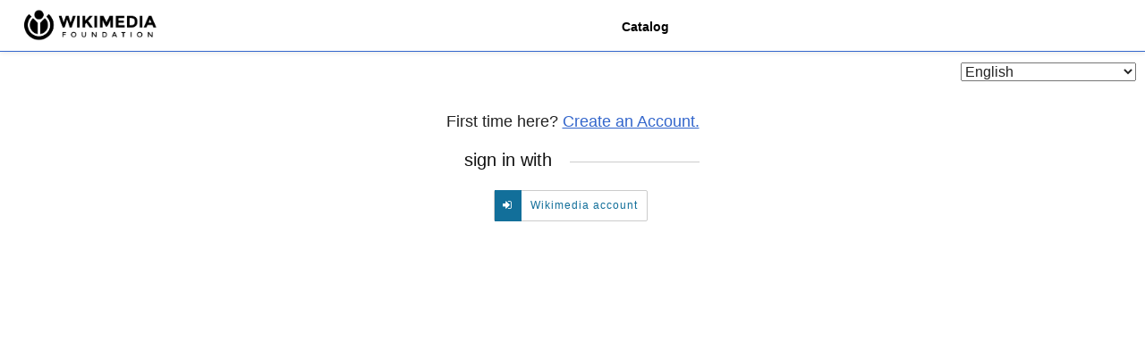

--- FILE ---
content_type: text/html; charset=utf-8
request_url: https://learn.wiki/login?next=%2Fcourses
body_size: 11979
content:









<!DOCTYPE html>
<!--[if lte IE 9]><html class="ie ie9 lte9" lang="en"><![endif]-->
<!--[if !IE]><!--><html lang="en" class=""><!--<![endif]-->
<head dir="ltr">
    <meta charset="UTF-8">
    <meta http-equiv="X-UA-Compatible" content="IE=edge">
    <meta name="viewport" content="width=device-width, initial-scale=1">
    <meta http-equiv="origin-trial" content="ArNBN7d1AkvMhJTGWXlJ8td/AN4lOokzOnqKRNkTnLqaqx0HpfYvmx8JePPs/emKh6O5fckx14LeZIGJ1AQYjgAAAABzeyJvcmlnaW4iOiJodHRwOi8vbG9jYWxob3N0OjE4MDAwIiwiZmVhdHVyZSI6IkRpc2FibGVEaWZmZXJlbnRPcmlnaW5TdWJmcmFtZURpYWxvZ1N1cHByZXNzaW9uIiwiZXhwaXJ5IjoxNjM5NTI2Mzk5fQ==">



  
      <title>
       Sign in or Register | WikiLearn
      </title>
  


  

  <script type="text/javascript" src="/static/js/i18n/en/djangojs.705ead69114e.js"></script>
  <script type="text/javascript" src="/static/js/ie11_find_array.bd1c6dc7a133.js"></script>
  
  <link rel="icon" type="image/x-icon" href="/static/wikilearn/images/favicon.a516aac0308b.ico"/>



  
  

    <link href="/static/wikilearn/css/lms-style-vendor.68e48093f5dd.css" rel="stylesheet" type="text/css" />



    
  

    <link href="/static/wikilearn/css/lms-main-v1.9426995c727c.css" rel="stylesheet" type="text/css" />




    
    
<script type="text/javascript" src="/static/js/lms-base-vendor.ae3fdfe3df9a.js" charset="utf-8"></script>


    
    
<script type="text/javascript" src="/static/js/lms-base-application.8c893365eb2c.js" charset="utf-8"></script>



  
    
    
    <script type="text/javascript" src="/static/bundles/commons.c2e2c2dd0cce557edd67.d0ec5102c0bc.js" ></script>



  <script>
    window.baseUrl = "/static/";
    (function (require) {
      require.config({
          baseUrl: window.baseUrl
      });
    }).call(this, require || RequireJS.require);
  </script>
  <script type="text/javascript" src="/static/lms/js/require-config.38226099c6ad.js"></script>
  
    <script type="text/javascript">
        (function (require) {
          require.config({
              paths: {
                'course_bookmarks/js/views/bookmark_button': 'course_bookmarks/js/views/bookmark_button.d4cfaf3361fa',
'js/views/message_banner': 'js/views/message_banner.141974fd4f5d',
'moment': 'common/js/vendor/moment-with-locales.e3cc27d412a1',
'moment-timezone': 'common/js/vendor/moment-timezone-with-data.60142e6c4416',
'js/courseware/course_info_events': 'js/courseware/course_info_events.2fc35b57627f',
'js/courseware/accordion_events': 'js/courseware/accordion_events.6064c7809de5',
'js/dateutil_factory': 'js/dateutil_factory.a28baef97506',
'js/courseware/link_clicked_events': 'js/courseware/link_clicked_events',
'js/courseware/toggle_element_visibility': 'js/courseware/toggle_element_visibility.474ff5ba9de3',
'js/student_account/logistration_factory': 'js/student_account/logistration_factory.5e55252d0ace',
'js/courseware/courseware_factory': 'js/courseware/courseware_factory.1504fc10caef',
'js/groups/views/cohorts_dashboard_factory': 'js/groups/views/cohorts_dashboard_factory.ca68388d81d6',
'js/groups/discussions_management/discussions_dashboard_factory': 'js/discussions_management/views/discussions_dashboard_factory.2e10d9097343',
'draggabilly': 'js/vendor/draggabilly.26caba6f7187',
'hls': 'common/js/vendor/hls.5e0c7e1b3bfd'
            }
          });
        }).call(this, require || RequireJS.require);
    </script>
  

  
  

  


  


<script type="application/json" id="user-metadata">
    null
</script>

  

  


  


<!-- dummy Segment -->
<script type="text/javascript">
  var analytics = {
    track: function() { return; },
    trackLink: function() { return; },
    pageview: function() { return; },
    page: function() { return; }
  };
</script>
<!-- end dummy Segment -->


  <meta name="path_prefix" content="">
  

  <meta name="openedx-release-line" content="maple" />





</head>

<body class="ltr  lang_en">


<div id="page-prompt"></div>
  <div class="window-wrap" dir="ltr">
    
    <a class="nav-skip sr-only sr-only-focusable" href="#main">Skip to main content</a>

        












<header class="global-header ">
    <div class="main-header">
        







<h1 class="header-logo">
    <a href="/dashboard">
      
        <img  class="logo" src="/static/wikilearn/images/logo.56cb05a8e829.png" alt="WikiLearn Home Page"/>
      
    </a>
</h1>

        <div class="hamburger-menu" role="button" aria-label=Options Menu aria-expanded="false" aria-controls="mobile-menu" tabindex="0">
            <span class="line"></span>
            <span class="line"></span>
            <span class="line"></span>
            <span class="line"></span>
        </div>
            








<nav class="nav-links" aria-label=Supplemental Links>
  <div class="main">
    <div class="mobile-nav-item hidden-mobile nav-item nav-tab">
      <a class="tab-nav-link" href="/courses"
          aria-current="false">
          Catalog
      </a>
    </div>
  </div>
  <div class="secondary">
    <div>
    </div>
  </div>
</nav>

    </div>
    <div class="mobile-menu hidden" aria-label=More Options role="menu" id="mobile-menu"></div>
</header>



    
        <form action="/i18n/setlang/" method="post" class="settings-language-form" id="language-settings-form">
            <input type="hidden" id="csrf_token" name="csrfmiddlewaretoken" value="O3xuDDt9ImC86Xcy0HhkHyA1Bx8Sv6Bn0HNfTfIxxNSaP3q7RFX5TVvQjM9ysJXd">
                <input title="session update url" type="hidden" class="url-endpoint" value="/lang_pref/session_language" data-user-is-authenticated="false">
            <label><span class="sr">Choose Language</span>
            <select class="input select language-selector" id="settings-language-value" name="language">
                        <option value="en" selected="selected">English</option>
                        <option value="ar" >العربية</option>
                        <option value="ar-ma" >العربية (المغرب)</option>
                        <option value="cs" >Čeština</option>
                        <option value="es-419" >Español (Latinoamérica)</option>
                        <option value="fa" >فارسی</option>
                        <option value="fr" >Français</option>
                        <option value="he" >עברית</option>
                        <option value="hi" >हिन्दी</option>
                        <option value="ja-jp" >日本語 (日本)</option>
                        <option value="ko-kr" >한국어 (대한민국)</option>
                        <option value="ml" >മലയാളം</option>
                        <option value="nl-nl" >Nederlands (Nederland)</option>
                        <option value="pl" >Polski</option>
                        <option value="pt-br" >Português (Brasil)</option>
                        <option value="pt-pt" >Português (Portugal)</option>
                        <option value="ru" >Русский</option>
                        <option value="sl" >Slovenščina</option>
                        <option value="sv" >svenska</option>
                        <option value="ta" >தமிழ்</option>
                        <option value="tr-tr" >Türkçe (Türkiye)</option>
                        <option value="uk" >Українська</option>
                        <option value="vi" >Tiếng Việt</option>
                        <option value="zh-cn" >中文 (简体)</option>
            </select>
            </label>
        </form>


        








    










    <div class="marketing-hero"></div>

    <div class="content-wrapper main-container" id="content" dir="ltr">
      










        <script type="text/template" id="account-tpl">
            <form id="email-change-form" method="post">
    <label for="new-email"><%- gettext("New Address") %></label>
    <input id="new-email" type="text" name="new-email" value="" placeholder="xsy@edx.org" data-validate="required email"/>
    <div id="new-email-status" />

    <label for="password"><%- gettext("Password") %></label>
    <input id="password" type="password" name="password" value="" data-validate="required"/>
    <div id="password-status" />

    <div class="submit-button">
        <input type="submit" id="email-change-submit" value="<%- gettext("Change My Email Address") %>">
    </div>
    <div id="request-email-status" />

    <div id="password-reset">
        <button type="button"><%- gettext("Reset Password") %></button>
    </div>
    <div id="password-reset-status" />
</form>

        </script>
        <script type="text/template" id="access-tpl">
            <section id="login-anchor" class="form-type">
    <div id="login-form" class="form-wrapper <% if ( mode !== 'login' ) { %>hidden<% } %>"></div>
</section>

<section id="register-anchor" class="form-type">
    <div id="register-form" class="form-wrapper <% if ( mode !== 'register' ) { %>hidden<% } %>"></div>
</section>

<section id="password-reset-anchor" class="form-type">
    <div id="password-reset-form" class="form-wrapper <% if ( mode !== 'reset' ) { %>hidden<% } %>"></div>
</section>

<section id="institution_login-anchor" class="form-type">
    <div id="institution_login-form" class="form-wrapper hidden"></div>
</section>

<section id="hinted-login-anchor" class="form-type">
    <div id="hinted-login-form" class="form-wrapper <% if ( mode !== 'hinted_login' ) { %>hidden<% } %>"></div>
</section>

        </script>
        <script type="text/template" id="form_field-tpl">
            <div class="form-field <%- type %>-<%- name %>">
    <% if ( type !== 'checkbox' && type !== 'plaintext') { %>
        <label for="<%- form %>-<%- name %>">
            <span class="label-text"><%- label %></span>
            <% if ( required && type !== 'hidden' ) { %>
                <span id="<%- form %>-<%- name %>-required-label"
                    class="label-required <% if ( !requiredStr ) { %>hidden<% } %>">
                    <% if ( requiredStr ) { %><%- requiredStr %><% }%>
                </span>
                <span class="icon fa" id="<%- form %>-<%- name %>-validation-icon" aria-hidden="true"></span>
            <% } %>
            <% if ( !required && optionalStr && (type !== 'hidden') ) { %>
                <span class="label-optional" id="<%- form %>-<%- name %>-optional-label"><%- optionalStr %></span>
            <% } %>
        </label>
        <% if (supplementalLink && supplementalText) { %>
            <div class="supplemental-link">
                <a href="<%- supplementalLink %>" rel="noopener" target="_blank"><%- supplementalText %></a>
            </div>
        <% } %>
    <% } %>

    <% if ( type === 'select' ) { %>
        <select data-hj-suppress id="<%- form %>-<%- name %>"
            name="<%- name %>"
            class="input-inline"
            <% if ( instructions ) { %>
            aria-describedby="<%- form %>-<%- name %>-desc <%- form %>-<%- name %>-validation-error"
            <% } %>
            <% if ( typeof errorMessages !== 'undefined' ) {
                _.each(errorMessages, function( msg, type ) {%>
                    data-errormsg-<%- type %>="<%- msg %>"
            <%  });
            } %>
            <% if ( required ) { %> aria-required="true" required<% } %>
        >
            <% _.each(options, function(el) { %>
                <option value="<%- el.value%>"<% if ( el.default ) { %> data-isdefault="true" selected<% } %>><%- el.name %></option>
            <% }); %>
        </select>
        <span id="<%- form %>-<%- name %>-validation-error" class="tip error" aria-live="assertive">
            <span class="sr-only"></span>
            <span id="<%- form %>-<%- name %>-validation-error-msg"></span>
        </span>
        <% if ( instructions ) { %> <span class="tip tip-input" id="<%- form %>-<%- name %>-desc"><%- instructions %></span><% } %>
        <% if (supplementalLink && supplementalText) { %>
            <div class="supplemental-link">
                <a href="<%- supplementalLink %>" rel="noopener" target="_blank"><%- supplementalText %></a>
            </div>
        <% } %>
    <% } else if ( type === 'textarea' ) { %>
        <textarea id="<%- form %>-<%- name %>"
            type="<%- type %>"
            name="<%- name %>"
            class="input-block"
            <% if ( instructions ) { %>
            aria-describedby="<%- form %>-<%- name %>-desc <%- form %>-<%- name %>-validation-error"
            <% } %>
            <% if ( restrictions.min_length ) { %> minlength="<%- restrictions.min_length %>"<% } %>
            <% if ( restrictions.max_length ) { %> maxlength="<%- restrictions.max_length %>"<% } %>
            <% if ( typeof errorMessages !== 'undefined' ) {
                _.each(errorMessages, function( msg, type ) {%>
                    data-errormsg-<%- type %>="<%- msg %>"
            <%  });
            } %>
            <% if ( required ) { %> aria-required="true" required<% } %>></textarea>
        <span id="<%- form %>-<%- name %>-validation-error" class="tip error" aria-live="assertive">
            <span class="sr-only"></span>
            <span id="<%- form %>-<%- name %>-validation-error-msg"></span>
        </span>
        <% if ( instructions ) { %> <span class="tip tip-input" id="<%- form %>-<%- name %>-desc"><%- instructions %></span><% } %>
        <% if (supplementalLink && supplementalText) { %>
            <div class="supplemental-link">
                <a href="<%- supplementalLink %>" rel="noopener" target="_blank"><%- supplementalText %></a>
            </div>
        <% } %>
    <% } else if (type === 'plaintext' ) { %>
            <span class="plaintext-field honor_tos_combined"><%= HtmlUtils.HTML(label) %></span>
            <input id="<%- form %>-<%- name %>"
               type="hidden"
               name="<%- name %>"
               class="input-block"
               value="true"
            />
    <% } else { %>
        <% if ( type === 'checkbox' ) { %>
            <% if (supplementalLink && supplementalText) { %>
                <div class="supplemental-link">
                    <a href="<%- supplementalLink %>" rel="noopener" target="_blank"><%- supplementalText %></a>
                </div>
            <% } %>
        <% } %>
        <input id="<%- form %>-<%- name %>"
           type="<%- type %>"
           name="<%- name %>"
           class="input-block <% if ( type === 'checkbox' ) { %>checkbox<% } %>"
            <% if ( instructions ) { %>
            aria-describedby="<%- form %>-<%- name %>-desc <%- form %>-<%- name %>-validation-error"
            <% } %>
            <% if ( restrictions.min_length ) { %> minlength="<%- restrictions.min_length %>"<% } %>
            <% if ( restrictions.max_length && type !== 'password' ) { %> maxlength="<%- restrictions.max_length %>"<% } %>
            <% if ( restrictions.readonly )   { %> readonly <% } %>
            <% if ( required ) { %> required<% } %>
            <% if ( typeof errorMessages !== 'undefined' ) {
                _.each(errorMessages, function( msg, type ) {%>
                    data-errormsg-<%- type %>="<%- msg %>"
            <%  });
            } %>
            <% if ( placeholder ) { %> placeholder="<%- placeholder %>"<% } %>
            value="<%- defaultValue %>"
        />
        <% if ( type === 'checkbox' ) { %>
            <label for="<%- form %>-<%- name %>">
                <span class="label-text"><%= HtmlUtils.HTML(label) %></span>
                <% if ( required && type !== 'hidden' ) { %>
                    <span id="<%- form %>-<%- name %>-required-label"
                        class="label-required <% if ( !requiredStr ) { %>hidden<% } %>">
                        <% if ( requiredStr ) { %><%- requiredStr %><% }%>
                    </span>
                    <span class="icon fa" id="<%- form %>-<%- name %>-validation-icon" aria-hidden="true"></span>
                <% } %>
                <% if ( !required && optionalStr ) { %>
                    <span class="label-optional" id="<%- form %>-<%- name %>-optional-label"><%- optionalStr %></span>
                <% } %>
            </label>
        <% } %>

        <span id="<%- form %>-<%- name %>-validation-error" class="tip error" aria-live="assertive">
            <span class="sr-only"></span>
            <span id="<%- form %>-<%- name %>-validation-error-msg"><ul class="fa-ul"></ul></span>
        </span>
        <% if ( instructions ) { %> <span class="tip tip-input" id="<%- form %>-<%- name %>-desc"><%- instructions %></span><% } %>
    <% } %>

    <% if( form === 'login' && name === 'password' ) { %>
        <button type="button" class="login-help field-link"><i class="fa fa-caret-right" /><%- gettext("Need help signing in?") %></button>
        <div id="login-help" style="display:none">
            <button type="button" class="field-link form-toggle" data-type="password-reset"><%- gettext("Forgot my password") %></button>
            <% if ( loginIssueSupportLink ) { %>
                <span><a class="field-link" href="<%- loginIssueSupportLink %>"><%- gettext("Other sign-in issues") %></a></span>
            <% } %>
        </div>
        <% if ( isEnterpriseEnable ) { %>
            <button type="button" class="enterprise-login field-link"><%- gettext("Sign in with your company or school") %></button>
        <% } %>
    <% } %>
    <% if( form === 'password-reset' && name === 'email' ) { %>
        <button type="button" class="reset-help field-link" ><i class="fa fa-caret-right" /><%- gettext("Need other help signing in?") %></button>
        <div id="reset-help" style="display:none">
            <button type="button" class="field-link form-toggle" data-type="register"><%- gettext("Create an account") %></button>
            <% if ( loginIssueSupportLink ) { %>
                <span><a  class="field-link" href="<%- loginIssueSupportLink %>"><%- gettext("Other sign-in issues") %></a></span>
            <% } %>
        </div>
    <% } %>
</div>

        </script>
        <script type="text/template" id="login-tpl">
            <div class="js-form-feedback" aria-live="assertive" tabindex="-1">
</div>

<% if ( context.createAccountOption !== false && !context.syncLearnerProfileData && !(context.enterpriseName && context.currentProvider) ) { %>
<div class="toggle-form">
    <span class="text"><%- gettext("First time here?") %></span>
    <a href="#login" class="form-toggle" data-type="register"><%- gettext("Create an Account.") %></a>
</div>
<% } %>

<% // Hide SSO related messages if we are not in the SSO pipeline.  %>
<% if (context.enterpriseName && context.currentProvider) { %>
    <% if (context.pipelineUserDetails && context.pipelineUserDetails.email) { %>
        <h2><%- gettext("Sign in to continue learning as {email}").replace("{email}", context.pipelineUserDetails.email) %></h2>
    <% } else { %>
        <h2><%- gettext("Sign in to continue learning") %></h2>
    <% } %>
    <p>
        <%- gettext("You already have an edX account with your {enterprise_name} email address.").replace(/{enterprise_name}/g, context.enterpriseName) %>
        <% if (context.syncLearnerProfileData) {
            %><%- gettext("Going forward, your account information will be updated and maintained by {enterprise_name}.").replace(/{enterprise_name}/g, context.enterpriseName) %>
        <% } %>
        <%- gettext("You can view your information or unlink from {enterprise_name} anytime in your Account Settings.").replace(/{enterprise_name}/g, context.enterpriseName) %>
    </p>
    <p><%- gettext("To continue learning with this account, sign in below.") %></p>
<% } else if (!context.is_require_third_party_auth_enabled) { %>
    <h1 class="section-title"><%- gettext("Sign In") %></h1>
<% } %>

<form id="login" class="login-form" tabindex="-1" method="POST">

    <p class="sr">
        <% if ( context.providers.length > 0 && !context.currentProvider || context.hasSecondaryProviders ) { %>
            <%- gettext("Sign in here using your email address and password, or use one of the providers listed below.") %>
        <% } else { %>
            <%- gettext("Sign in here using your email address and password.") %>
        <% } %>
        <%- gettext("If you do not yet have an account, use the button below to register.") %>
    </p>

    <% if ( context.hasSecondaryProviders ) { %>
        <button type="button" class="button-secondary-login form-toggle" data-type="institution_login">
            <%- gettext("Use my university info") %>
        </button>

        <div class="section-title lines">
            <h3>
                <span class="text">
                    <% if (!context.is_require_third_party_auth_enabled) { %>
                        <%- gettext("or sign in with") %>
                    <% } else { %>
                        <%- gettext("sign in with") %>
                    <% } %>
                </span>
            </h3>
        </div>
    <% } %>

    <% if (!context.is_require_third_party_auth_enabled) { %>
        <%= HtmlUtils.HTML(context.fields) %>

        <button type="submit" class="action action-primary action-update js-login login-button"><%- gettext("Sign in") %></button>
    <% } %>

    <% if ( context.providers.length > 0 && !context.currentProvider) { %>
    <div class="login-providers">
        <div class="section-title lines">
            <h3>
                <span class="text">
                    <% if (!context.is_require_third_party_auth_enabled) { %>
                        <%- gettext("or sign in with") %>
                    <% } else { %>
                        <%- gettext("sign in with") %>
                    <% } %>
                </span>
            </h3>
        </div>

        <% _.each( context.providers, function( provider ) {
            if ( provider.loginUrl ) { %>
                <button type="button" class="button button-primary button-<%- provider.id %> login-provider login-<%- provider.id %>" data-provider-url="<%- provider.loginUrl %>">
                    <div class="icon <% if ( provider.iconClass ) { %>fa <%- provider.iconClass %><% } %>" aria-hidden="true">
                        <% if ( provider.iconImage ) { %>
                            <img class="icon-image" src="<%- provider.iconImage %>" alt="<%- provider.name %> icon" />
                        <% } %>
                    </div>
                    <span aria-hidden="true"><%- _.sprintf( gettext("%(providerName)s account"), {providerName: provider.name} ) %></span>
                    <span class="sr"><%- _.sprintf( gettext("Sign in with %(providerName)s"), {providerName: provider.name} ) %></span>
                </button>
            <% }
        }); %>
    </div>
    <% } %>
</form>


        </script>
        <script type="text/template" id="register-tpl">
            <div class="js-form-feedback" aria-live="assertive" tabindex="-1">
</div>

<% if (!context.syncLearnerProfileData) { %>
	<div class="toggle-form">
		<span class="text"><%- edx.StringUtils.interpolate(gettext('Already have an {platformName} account?'), {platformName: context.platformName }) %></span>
		<a href="#login" class="form-toggle" data-type="login"><%- gettext("Sign in.") %></a>
	</div>
<% } %>

<form id="register" class="register-form" autocomplete="off" tabindex="-1" method="POST">

    <% if (!context.currentProvider) { %>
        <% if (context.providers.length > 0 || context.hasSecondaryProviders) { %>
            <div class="login-providers">
                <div class="section-title lines">
                    <h3>
                        <span class="text"><%- gettext("Create an account using") %></span>
                    </h3>
                </div>
                <%
                _.each( context.providers, function( provider) {
                    if ( provider.registerUrl ) { %>
                        <button type="button" class="button button-primary button-<%- provider.id %> login-provider register-<%- provider.id %>" data-provider-url="<%- provider.registerUrl %>">
                            <div class="icon <% if ( provider.iconClass ) { %>fa <%- provider.iconClass %><% } %>" aria-hidden="true">
                                <% if ( provider.iconImage ) { %>
                                    <img class="icon-image" src="<%- provider.iconImage %>" alt="<%- provider.name %> icon" />
                                <% } %>
                            </div>
                            <span aria-hidden="true"><%- provider.name %></span>
                            <span class="sr"><%- _.sprintf( gettext("Create account using %(providerName)s."), {providerName: provider.name} ) %></span>
                        </button>
                <%  }
                }); %>

                <% if ( context.hasSecondaryProviders ) { %>
                    <button type="button" class="button-secondary-login form-toggle" data-type="institution_login">
                        <%- gettext("Use my institution/campus credentials") %>
                    </button>
                <% } %>
            </div>
            <% if (!context.is_require_third_party_auth_enabled) { %>
                <div class="section-title lines">
                    <h3>
                        <span class="text"><%- gettext("or create a new one here") %></span>
                    </h3>
                </div>
            <% } %>
        <% } else if (!context.is_require_third_party_auth_enabled) { %>
            <h1 class="section-title"><%- gettext('Create an Account')%></h1>
        <% } %>
    <% } else if (context.autoRegisterWelcomeMessage) { %>
        <span class="auto-register-message"><%- context.autoRegisterWelcomeMessage %></span>
    <% } %>

    <div class="form-fields <% if (context.is_require_third_party_auth_enabled) { %>hidden<% } %>">
        <%= context.fields /* xss-lint: disable=underscore-not-escaped */ %>

        <div class="form-field checkbox-optional_fields_toggle">
            <input type="checkbox" id="toggle_optional_fields" class="input-block checkbox"">
            <label for="toggle_optional_fields">
                <span class="label-text-small">
                    <%- gettext("Support education research by providing additional information") %>
                </span>
            </label>
        </div>

        <button type="submit" class="action action-primary action-update js-register register-button">
            <% if ( context.registerFormSubmitButtonText ) { %><%- context.registerFormSubmitButtonText %><% } else { %><%- gettext("Create Account") %><% } %>
        </button>
    </div>
</form>

        </script>
        <script type="text/template" id="institution_login-tpl">
            <div class="wrapper-other-login">
    <h1 class="section-title">
        <span class="text">
            <%- gettext("Sign in with Institution/Campus Credentials") %>
        </span>
    </h1>

    <p class="instructions"><%- gettext("Choose your institution from the list below:") %></p>

    <ul class="institution-list">
        <% _.each( _.sortBy(providers, "name"), function( provider ) {
            if ( provider.loginUrl ) { %>
                <li class="institution">
                    <a class="institution-login-link" href="<%- provider.loginUrl %>"><%- provider.name %></a>
                </li>
            <% }
        }); %>
    </ul>

    <div class="section-title lines">
        <h3>
            <span class="text"><%- gettext("or") %></span>
        </h3>
    </div>

    <div class="toggle-form">
        <button class="nav-btn form-toggle" data-type="login"><%- gettext("Back to sign in") %></button>
    </div>
</div>

        </script>
        <script type="text/template" id="institution_register-tpl">
            <div class="wrapper-other-login">

    <h1 class="section-title">
        <span class="text">
            <%- gettext("Register with Institution/Campus Credentials") %>
        </span>
    </h1>

    <p class="instructions"><%- gettext("Choose your institution from the list below:") %></p>

    <ul class="institution-list">
        <% _.each( _.sortBy(providers, "name"), function( provider ) {
            if ( provider.registerUrl ) { %>
                <li class="institution">
                    <a class="institution-login-link" href="<%- provider.registerUrl %>"><%- provider.name %></a>
                </li>
            <% }
        }); %>
    </ul>

    <div class="section-title lines">
        <h3>
            <span class="text"><%- gettext("or") %></span>
        </h3>
    </div>

    <div class="toggle-form">
        <button class="nav-btn form-toggle" data-type="register"><%- gettext("Create an Account") %></button>
    </div>
</div>

        </script>
        <script type="text/template" id="password_reset-tpl">
            <div class="js-form-feedback" aria-live="assertive" tabindex="-1">
</div>

<h1 class="section-title"><%- gettext("Password assistance") %></h1>

<form id="password-reset" class="password-reset-form" tabindex="-1" method="POST">

    <p class="action-label"><%- gettext("Please enter your log-in or recovery email address below and we will send you an email with instructions.") %></p>

    <%= HtmlUtils.HTML(fields) %>

    <button type="submit" class="action action-primary action-update js-reset"><%- gettext("Recover my password") %></button>
</form>

        </script>
        <script type="text/template" id="hinted_login-tpl">
            <div class="wrapper-other-login">
    <div class="section-title lines">
        <h2>
            <span class="text"><%- gettext("Sign in") %></span>
        </h2>
    </div>

    <p class="instructions"><%- _.sprintf( gettext("Would you like to sign in using your %(providerName)s credentials?"), { providerName: hintedProvider.name } ) %></p>

    <button class="action action-primary action-update proceed-button button-<%- hintedProvider.id %> hinted-login-<%- hintedProvider.id %>">
        <span class="icon <% if ( hintedProvider.iconClass ) { %>fa <%- hintedProvider.iconClass %><% } %>" aria-hidden="true">
            <% if ( hintedProvider.iconImage ) { %>
                <img class="icon-image" src="<%- hintedProvider.iconImage %>" alt="<%- hintedProvider.name %> icon" />
            <% } %>
        </span>
        <%- _.sprintf( gettext("Sign in using %(providerName)s"), { providerName: hintedProvider.name } ) %>
    </button>

    <div class="section-title lines">
        <h2>
            <span class="text"><%- gettext("or") %></span>
        </h2>
    </div>

    <div class="toggle-form">
        <button class="nav-btn form-toggle" data-type="login"><%- gettext("Show me other ways to sign in or register") %></button>
    </div>
</div>

        </script>

<div class="section-bkg-wrapper">
    <main id="main" aria-label="Content" tabindex="-1">
        <div id="content-container" class="login-register-content">
                
            <div id="login-and-registration-container" class="login-register "></div>
        </div>
    </main>
</div>

      
    </div>


  </div>

  
  
    
    
      <script type="text/javascript" src="/static/js/student_account/logistration_factory.5e55252d0ace.js?raw"></script>
    <script type="text/javascript">
        (function (require) {
            require(['js/student_account/logistration_factory'], function (LogistrationFactory) {
                
        var options = {"login_redirect_url": "/courses", "initial_mode": "login", "third_party_auth": {"currentProvider": null, "platformName": "WikiLearn", "providers": [{"id": "oa2-wikimediaIdentityServer", "name": "Wikimedia", "iconClass": "fa-sign-in", "iconImage": null, "skipHintedLogin": false, "loginUrl": "/auth/login/wikimediaIdentityServer/?auth_entry=login\u0026next=%2Fcourses", "registerUrl": "/auth/login/wikimediaIdentityServer/?auth_entry=register\u0026next=%2Fcourses"}], "secondaryProviders": [], "finishAuthUrl": null, "errorMessage": null, "registerFormSubmitButtonText": "Create Account", "syncLearnerProfileData": false, "pipeline_user_details": {}}, "third_party_auth_hint": "", "platform_name": "WikiLearn", "support_link": "https://meta.wikimedia.org/wiki/Talk:WikiLearn", "password_reset_support_link": "", "account_activation_messages": [], "account_recovery_messages": [], "login_form_desc": {"method": "post", "submit_url": "/api/user/v1/account/login_session/", "fields": [{"name": "email", "label": "Email", "type": "email", "defaultValue": "", "placeholder": "", "instructions": "The email address you used to register with WikiLearn", "exposed": true, "required": true, "restrictions": {"min_length": 3, "max_length": 254}, "errorMessages": {}, "supplementalLink": "", "supplementalText": "", "loginIssueSupportLink": ""}, {"name": "password", "label": "Password", "type": "password", "defaultValue": "", "placeholder": "", "instructions": "", "exposed": true, "required": true, "restrictions": {"max_length": 5000}, "errorMessages": {}, "supplementalLink": "", "supplementalText": "", "loginIssueSupportLink": ""}]}, "registration_form_desc": {"method": "post", "submit_url": "/api/user/v2/account/registration/", "fields": [{"name": "name", "label": "Full Name", "type": "text", "defaultValue": "", "placeholder": "", "instructions": "This name will be used on any certificates that you earn.", "exposed": true, "required": true, "restrictions": {"max_length": 255}, "errorMessages": {}, "supplementalLink": "", "supplementalText": "", "loginIssueSupportLink": ""}, {"name": "username", "label": "Public Username", "type": "text", "defaultValue": "", "placeholder": "", "instructions": "The name that will identify you in your courses. It cannot be changed later.", "exposed": true, "required": true, "restrictions": {"readonly": "readonly"}, "errorMessages": {}, "supplementalLink": "", "supplementalText": "", "loginIssueSupportLink": ""}, {"name": "email", "label": "Email", "type": "email", "defaultValue": "", "placeholder": "", "instructions": "This is what you will use to login.", "exposed": true, "required": true, "restrictions": {"min_length": 3, "max_length": 254}, "errorMessages": {}, "supplementalLink": "", "supplementalText": "", "loginIssueSupportLink": ""}, {"name": "password", "label": "Password", "type": "password", "defaultValue": "", "placeholder": "", "instructions": "Your password must contain at least 2 characters.", "exposed": true, "required": true, "restrictions": {"min_length": 2, "max_length": 75}, "errorMessages": {}, "supplementalLink": "", "supplementalText": "", "loginIssueSupportLink": ""}, {"name": "city", "label": "City", "type": "text", "defaultValue": "", "placeholder": "", "instructions": "", "exposed": false, "required": false, "restrictions": {}, "errorMessages": {"required": "Enter your city."}, "supplementalLink": "", "supplementalText": "", "loginIssueSupportLink": ""}, {"name": "country", "label": "Country or Region of Residence", "type": "select", "defaultValue": "", "placeholder": "", "instructions": "The country or region where you live.", "exposed": false, "required": false, "restrictions": {}, "errorMessages": {"required": "Select your country or region of residence."}, "supplementalLink": "", "supplementalText": "", "loginIssueSupportLink": "", "options": [{"value": "", "name": "--", "default": true}, {"value": "AF", "name": "Afghanistan", "default": false}, {"value": "AX", "name": "\u00c5land Islands", "default": false}, {"value": "AL", "name": "Albania", "default": false}, {"value": "DZ", "name": "Algeria", "default": false}, {"value": "AS", "name": "American Samoa", "default": false}, {"value": "AD", "name": "Andorra", "default": false}, {"value": "AO", "name": "Angola", "default": false}, {"value": "AI", "name": "Anguilla", "default": false}, {"value": "AQ", "name": "Antarctica", "default": false}, {"value": "AG", "name": "Antigua and Barbuda", "default": false}, {"value": "AR", "name": "Argentina", "default": false}, {"value": "AM", "name": "Armenia", "default": false}, {"value": "AW", "name": "Aruba", "default": false}, {"value": "AU", "name": "Australia", "default": false}, {"value": "AT", "name": "Austria", "default": false}, {"value": "AZ", "name": "Azerbaijan", "default": false}, {"value": "BS", "name": "Bahamas", "default": false}, {"value": "BH", "name": "Bahrain", "default": false}, {"value": "BD", "name": "Bangladesh", "default": false}, {"value": "BB", "name": "Barbados", "default": false}, {"value": "BY", "name": "Belarus", "default": false}, {"value": "BE", "name": "Belgium", "default": false}, {"value": "BZ", "name": "Belize", "default": false}, {"value": "BJ", "name": "Benin", "default": false}, {"value": "BM", "name": "Bermuda", "default": false}, {"value": "BT", "name": "Bhutan", "default": false}, {"value": "BO", "name": "Bolivia", "default": false}, {"value": "BQ", "name": "Bonaire, Sint Eustatius and Saba", "default": false}, {"value": "BA", "name": "Bosnia and Herzegovina", "default": false}, {"value": "BW", "name": "Botswana", "default": false}, {"value": "BV", "name": "Bouvet Island", "default": false}, {"value": "BR", "name": "Brazil", "default": false}, {"value": "IO", "name": "British Indian Ocean Territory", "default": false}, {"value": "BN", "name": "Brunei", "default": false}, {"value": "BG", "name": "Bulgaria", "default": false}, {"value": "BF", "name": "Burkina Faso", "default": false}, {"value": "BI", "name": "Burundi", "default": false}, {"value": "CV", "name": "Cabo Verde", "default": false}, {"value": "KH", "name": "Cambodia", "default": false}, {"value": "CM", "name": "Cameroon", "default": false}, {"value": "CA", "name": "Canada", "default": false}, {"value": "KY", "name": "Cayman Islands", "default": false}, {"value": "CF", "name": "Central African Republic", "default": false}, {"value": "TD", "name": "Chad", "default": false}, {"value": "CL", "name": "Chile", "default": false}, {"value": "CN", "name": "China", "default": false}, {"value": "CX", "name": "Christmas Island", "default": false}, {"value": "CC", "name": "Cocos (Keeling) Islands", "default": false}, {"value": "CO", "name": "Colombia", "default": false}, {"value": "KM", "name": "Comoros", "default": false}, {"value": "CG", "name": "Congo", "default": false}, {"value": "CD", "name": "Congo (the Democratic Republic of the)", "default": false}, {"value": "CK", "name": "Cook Islands", "default": false}, {"value": "CR", "name": "Costa Rica", "default": false}, {"value": "CI", "name": "C\u00f4te d'Ivoire", "default": false}, {"value": "HR", "name": "Croatia", "default": false}, {"value": "CU", "name": "Cuba", "default": false}, {"value": "CW", "name": "Cura\u00e7ao", "default": false}, {"value": "CY", "name": "Cyprus", "default": false}, {"value": "CZ", "name": "Czechia", "default": false}, {"value": "DK", "name": "Denmark", "default": false}, {"value": "DJ", "name": "Djibouti", "default": false}, {"value": "DM", "name": "Dominica", "default": false}, {"value": "DO", "name": "Dominican Republic", "default": false}, {"value": "EC", "name": "Ecuador", "default": false}, {"value": "EG", "name": "Egypt", "default": false}, {"value": "SV", "name": "El Salvador", "default": false}, {"value": "GQ", "name": "Equatorial Guinea", "default": false}, {"value": "ER", "name": "Eritrea", "default": false}, {"value": "EE", "name": "Estonia", "default": false}, {"value": "SZ", "name": "Eswatini", "default": false}, {"value": "ET", "name": "Ethiopia", "default": false}, {"value": "FK", "name": "Falkland Islands (Malvinas)", "default": false}, {"value": "FO", "name": "Faroe Islands", "default": false}, {"value": "FJ", "name": "Fiji", "default": false}, {"value": "FI", "name": "Finland", "default": false}, {"value": "FR", "name": "France", "default": false}, {"value": "GF", "name": "French Guiana", "default": false}, {"value": "PF", "name": "French Polynesia", "default": false}, {"value": "TF", "name": "French Southern Territories", "default": false}, {"value": "GA", "name": "Gabon", "default": false}, {"value": "GM", "name": "Gambia", "default": false}, {"value": "GE", "name": "Georgia", "default": false}, {"value": "DE", "name": "Germany", "default": false}, {"value": "GH", "name": "Ghana", "default": false}, {"value": "GI", "name": "Gibraltar", "default": false}, {"value": "GR", "name": "Greece", "default": false}, {"value": "GL", "name": "Greenland", "default": false}, {"value": "GD", "name": "Grenada", "default": false}, {"value": "GP", "name": "Guadeloupe", "default": false}, {"value": "GU", "name": "Guam", "default": false}, {"value": "GT", "name": "Guatemala", "default": false}, {"value": "GG", "name": "Guernsey", "default": false}, {"value": "GN", "name": "Guinea", "default": false}, {"value": "GW", "name": "Guinea-Bissau", "default": false}, {"value": "GY", "name": "Guyana", "default": false}, {"value": "HT", "name": "Haiti", "default": false}, {"value": "HM", "name": "Heard Island and McDonald Islands", "default": false}, {"value": "VA", "name": "Holy See", "default": false}, {"value": "HN", "name": "Honduras", "default": false}, {"value": "HK", "name": "Hong Kong", "default": false}, {"value": "HU", "name": "Hungary", "default": false}, {"value": "IS", "name": "Iceland", "default": false}, {"value": "IN", "name": "India", "default": false}, {"value": "ID", "name": "Indonesia", "default": false}, {"value": "IR", "name": "Iran", "default": false}, {"value": "IQ", "name": "Iraq", "default": false}, {"value": "IE", "name": "Ireland", "default": false}, {"value": "IM", "name": "Isle of Man", "default": false}, {"value": "IL", "name": "Israel", "default": false}, {"value": "IT", "name": "Italy", "default": false}, {"value": "JM", "name": "Jamaica", "default": false}, {"value": "JP", "name": "Japan", "default": false}, {"value": "JE", "name": "Jersey", "default": false}, {"value": "JO", "name": "Jordan", "default": false}, {"value": "KZ", "name": "Kazakhstan", "default": false}, {"value": "KE", "name": "Kenya", "default": false}, {"value": "KI", "name": "Kiribati", "default": false}, {"value": "XK", "name": "Kosovo", "default": false}, {"value": "KW", "name": "Kuwait", "default": false}, {"value": "KG", "name": "Kyrgyzstan", "default": false}, {"value": "LA", "name": "Laos", "default": false}, {"value": "LV", "name": "Latvia", "default": false}, {"value": "LB", "name": "Lebanon", "default": false}, {"value": "LS", "name": "Lesotho", "default": false}, {"value": "LR", "name": "Liberia", "default": false}, {"value": "LY", "name": "Libya", "default": false}, {"value": "LI", "name": "Liechtenstein", "default": false}, {"value": "LT", "name": "Lithuania", "default": false}, {"value": "LU", "name": "Luxembourg", "default": false}, {"value": "MO", "name": "Macao", "default": false}, {"value": "MG", "name": "Madagascar", "default": false}, {"value": "MW", "name": "Malawi", "default": false}, {"value": "MY", "name": "Malaysia", "default": false}, {"value": "MV", "name": "Maldives", "default": false}, {"value": "ML", "name": "Mali", "default": false}, {"value": "MT", "name": "Malta", "default": false}, {"value": "MH", "name": "Marshall Islands", "default": false}, {"value": "MQ", "name": "Martinique", "default": false}, {"value": "MR", "name": "Mauritania", "default": false}, {"value": "MU", "name": "Mauritius", "default": false}, {"value": "YT", "name": "Mayotte", "default": false}, {"value": "MX", "name": "Mexico", "default": false}, {"value": "FM", "name": "Micronesia (Federated States of)", "default": false}, {"value": "MD", "name": "Moldova", "default": false}, {"value": "MC", "name": "Monaco", "default": false}, {"value": "MN", "name": "Mongolia", "default": false}, {"value": "ME", "name": "Montenegro", "default": false}, {"value": "MS", "name": "Montserrat", "default": false}, {"value": "MA", "name": "Morocco", "default": false}, {"value": "MZ", "name": "Mozambique", "default": false}, {"value": "MM", "name": "Myanmar", "default": false}, {"value": "NA", "name": "Namibia", "default": false}, {"value": "NR", "name": "Nauru", "default": false}, {"value": "NP", "name": "Nepal", "default": false}, {"value": "NL", "name": "Netherlands", "default": false}, {"value": "NC", "name": "New Caledonia", "default": false}, {"value": "NZ", "name": "New Zealand", "default": false}, {"value": "NI", "name": "Nicaragua", "default": false}, {"value": "NE", "name": "Niger", "default": false}, {"value": "NG", "name": "Nigeria", "default": false}, {"value": "NU", "name": "Niue", "default": false}, {"value": "NF", "name": "Norfolk Island", "default": false}, {"value": "KP", "name": "North Korea", "default": false}, {"value": "MK", "name": "North Macedonia", "default": false}, {"value": "MP", "name": "Northern Mariana Islands", "default": false}, {"value": "NO", "name": "Norway", "default": false}, {"value": "OM", "name": "Oman", "default": false}, {"value": "PK", "name": "Pakistan", "default": false}, {"value": "PW", "name": "Palau", "default": false}, {"value": "PS", "name": "Palestine, State of", "default": false}, {"value": "PA", "name": "Panama", "default": false}, {"value": "PG", "name": "Papua New Guinea", "default": false}, {"value": "PY", "name": "Paraguay", "default": false}, {"value": "PE", "name": "Peru", "default": false}, {"value": "PH", "name": "Philippines", "default": false}, {"value": "PN", "name": "Pitcairn", "default": false}, {"value": "PL", "name": "Poland", "default": false}, {"value": "PT", "name": "Portugal", "default": false}, {"value": "PR", "name": "Puerto Rico", "default": false}, {"value": "QA", "name": "Qatar", "default": false}, {"value": "RE", "name": "R\u00e9union", "default": false}, {"value": "RO", "name": "Romania", "default": false}, {"value": "RU", "name": "Russia", "default": false}, {"value": "RW", "name": "Rwanda", "default": false}, {"value": "BL", "name": "Saint Barth\u00e9lemy", "default": false}, {"value": "SH", "name": "Saint Helena, Ascension and Tristan da Cunha", "default": false}, {"value": "KN", "name": "Saint Kitts and Nevis", "default": false}, {"value": "LC", "name": "Saint Lucia", "default": false}, {"value": "MF", "name": "Saint Martin (French part)", "default": false}, {"value": "PM", "name": "Saint Pierre and Miquelon", "default": false}, {"value": "VC", "name": "Saint Vincent and the Grenadines", "default": false}, {"value": "WS", "name": "Samoa", "default": false}, {"value": "SM", "name": "San Marino", "default": false}, {"value": "ST", "name": "Sao Tome and Principe", "default": false}, {"value": "SA", "name": "Saudi Arabia", "default": false}, {"value": "SN", "name": "Senegal", "default": false}, {"value": "RS", "name": "Serbia", "default": false}, {"value": "SC", "name": "Seychelles", "default": false}, {"value": "SL", "name": "Sierra Leone", "default": false}, {"value": "SG", "name": "Singapore", "default": false}, {"value": "SX", "name": "Sint Maarten (Dutch part)", "default": false}, {"value": "SK", "name": "Slovakia", "default": false}, {"value": "SI", "name": "Slovenia", "default": false}, {"value": "SB", "name": "Solomon Islands", "default": false}, {"value": "SO", "name": "Somalia", "default": false}, {"value": "ZA", "name": "South Africa", "default": false}, {"value": "GS", "name": "South Georgia and the South Sandwich Islands", "default": false}, {"value": "KR", "name": "South Korea", "default": false}, {"value": "SS", "name": "South Sudan", "default": false}, {"value": "ES", "name": "Spain", "default": false}, {"value": "LK", "name": "Sri Lanka", "default": false}, {"value": "SD", "name": "Sudan", "default": false}, {"value": "SR", "name": "Suriname", "default": false}, {"value": "SJ", "name": "Svalbard and Jan Mayen", "default": false}, {"value": "SE", "name": "Sweden", "default": false}, {"value": "CH", "name": "Switzerland", "default": false}, {"value": "SY", "name": "Syria", "default": false}, {"value": "TW", "name": "Taiwan", "default": false}, {"value": "TJ", "name": "Tajikistan", "default": false}, {"value": "TZ", "name": "Tanzania", "default": false}, {"value": "TH", "name": "Thailand", "default": false}, {"value": "TL", "name": "Timor-Leste", "default": false}, {"value": "TG", "name": "Togo", "default": false}, {"value": "TK", "name": "Tokelau", "default": false}, {"value": "TO", "name": "Tonga", "default": false}, {"value": "TT", "name": "Trinidad and Tobago", "default": false}, {"value": "TN", "name": "Tunisia", "default": false}, {"value": "TR", "name": "Turkey", "default": false}, {"value": "TM", "name": "Turkmenistan", "default": false}, {"value": "TC", "name": "Turks and Caicos Islands", "default": false}, {"value": "TV", "name": "Tuvalu", "default": false}, {"value": "UG", "name": "Uganda", "default": false}, {"value": "UA", "name": "Ukraine", "default": false}, {"value": "AE", "name": "United Arab Emirates", "default": false}, {"value": "GB", "name": "United Kingdom", "default": false}, {"value": "UM", "name": "United States Minor Outlying Islands", "default": false}, {"value": "US", "name": "United States of America", "default": false}, {"value": "UY", "name": "Uruguay", "default": false}, {"value": "UZ", "name": "Uzbekistan", "default": false}, {"value": "VU", "name": "Vanuatu", "default": false}, {"value": "VE", "name": "Venezuela", "default": false}, {"value": "VN", "name": "Vietnam", "default": false}, {"value": "VG", "name": "Virgin Islands (British)", "default": false}, {"value": "VI", "name": "Virgin Islands (U.S.)", "default": false}, {"value": "WF", "name": "Wallis and Futuna", "default": false}, {"value": "EH", "name": "Western Sahara", "default": false}, {"value": "YE", "name": "Yemen", "default": false}, {"value": "ZM", "name": "Zambia", "default": false}, {"value": "ZW", "name": "Zimbabwe", "default": false}]}, {"name": "gender", "label": "Gender", "type": "select", "defaultValue": "", "placeholder": "", "instructions": "", "exposed": false, "required": false, "restrictions": {}, "errorMessages": {}, "supplementalLink": "", "supplementalText": "", "loginIssueSupportLink": "", "options": [{"value": "", "name": "--", "default": true}, {"value": "m", "name": "Male", "default": false}, {"value": "f", "name": "Female", "default": false}, {"value": "o", "name": "Other/Prefer Not to Say", "default": false}]}, {"name": "year_of_birth", "label": "Year of birth", "type": "select", "defaultValue": "", "placeholder": "", "instructions": "", "exposed": false, "required": false, "restrictions": {}, "errorMessages": {}, "supplementalLink": "", "supplementalText": "", "loginIssueSupportLink": "", "options": [{"value": "", "name": "--", "default": true}, {"value": "2025", "name": "2025", "default": false}, {"value": "2024", "name": "2024", "default": false}, {"value": "2023", "name": "2023", "default": false}, {"value": "2022", "name": "2022", "default": false}, {"value": "2021", "name": "2021", "default": false}, {"value": "2020", "name": "2020", "default": false}, {"value": "2019", "name": "2019", "default": false}, {"value": "2018", "name": "2018", "default": false}, {"value": "2017", "name": "2017", "default": false}, {"value": "2016", "name": "2016", "default": false}, {"value": "2015", "name": "2015", "default": false}, {"value": "2014", "name": "2014", "default": false}, {"value": "2013", "name": "2013", "default": false}, {"value": "2012", "name": "2012", "default": false}, {"value": "2011", "name": "2011", "default": false}, {"value": "2010", "name": "2010", "default": false}, {"value": "2009", "name": "2009", "default": false}, {"value": "2008", "name": "2008", "default": false}, {"value": "2007", "name": "2007", "default": false}, {"value": "2006", "name": "2006", "default": false}, {"value": "2005", "name": "2005", "default": false}, {"value": "2004", "name": "2004", "default": false}, {"value": "2003", "name": "2003", "default": false}, {"value": "2002", "name": "2002", "default": false}, {"value": "2001", "name": "2001", "default": false}, {"value": "2000", "name": "2000", "default": false}, {"value": "1999", "name": "1999", "default": false}, {"value": "1998", "name": "1998", "default": false}, {"value": "1997", "name": "1997", "default": false}, {"value": "1996", "name": "1996", "default": false}, {"value": "1995", "name": "1995", "default": false}, {"value": "1994", "name": "1994", "default": false}, {"value": "1993", "name": "1993", "default": false}, {"value": "1992", "name": "1992", "default": false}, {"value": "1991", "name": "1991", "default": false}, {"value": "1990", "name": "1990", "default": false}, {"value": "1989", "name": "1989", "default": false}, {"value": "1988", "name": "1988", "default": false}, {"value": "1987", "name": "1987", "default": false}, {"value": "1986", "name": "1986", "default": false}, {"value": "1985", "name": "1985", "default": false}, {"value": "1984", "name": "1984", "default": false}, {"value": "1983", "name": "1983", "default": false}, {"value": "1982", "name": "1982", "default": false}, {"value": "1981", "name": "1981", "default": false}, {"value": "1980", "name": "1980", "default": false}, {"value": "1979", "name": "1979", "default": false}, {"value": "1978", "name": "1978", "default": false}, {"value": "1977", "name": "1977", "default": false}, {"value": "1976", "name": "1976", "default": false}, {"value": "1975", "name": "1975", "default": false}, {"value": "1974", "name": "1974", "default": false}, {"value": "1973", "name": "1973", "default": false}, {"value": "1972", "name": "1972", "default": false}, {"value": "1971", "name": "1971", "default": false}, {"value": "1970", "name": "1970", "default": false}, {"value": "1969", "name": "1969", "default": false}, {"value": "1968", "name": "1968", "default": false}, {"value": "1967", "name": "1967", "default": false}, {"value": "1966", "name": "1966", "default": false}, {"value": "1965", "name": "1965", "default": false}, {"value": "1964", "name": "1964", "default": false}, {"value": "1963", "name": "1963", "default": false}, {"value": "1962", "name": "1962", "default": false}, {"value": "1961", "name": "1961", "default": false}, {"value": "1960", "name": "1960", "default": false}, {"value": "1959", "name": "1959", "default": false}, {"value": "1958", "name": "1958", "default": false}, {"value": "1957", "name": "1957", "default": false}, {"value": "1956", "name": "1956", "default": false}, {"value": "1955", "name": "1955", "default": false}, {"value": "1954", "name": "1954", "default": false}, {"value": "1953", "name": "1953", "default": false}, {"value": "1952", "name": "1952", "default": false}, {"value": "1951", "name": "1951", "default": false}, {"value": "1950", "name": "1950", "default": false}, {"value": "1949", "name": "1949", "default": false}, {"value": "1948", "name": "1948", "default": false}, {"value": "1947", "name": "1947", "default": false}, {"value": "1946", "name": "1946", "default": false}, {"value": "1945", "name": "1945", "default": false}, {"value": "1944", "name": "1944", "default": false}, {"value": "1943", "name": "1943", "default": false}, {"value": "1942", "name": "1942", "default": false}, {"value": "1941", "name": "1941", "default": false}, {"value": "1940", "name": "1940", "default": false}, {"value": "1939", "name": "1939", "default": false}, {"value": "1938", "name": "1938", "default": false}, {"value": "1937", "name": "1937", "default": false}, {"value": "1936", "name": "1936", "default": false}, {"value": "1935", "name": "1935", "default": false}, {"value": "1934", "name": "1934", "default": false}, {"value": "1933", "name": "1933", "default": false}, {"value": "1932", "name": "1932", "default": false}, {"value": "1931", "name": "1931", "default": false}, {"value": "1930", "name": "1930", "default": false}, {"value": "1929", "name": "1929", "default": false}, {"value": "1928", "name": "1928", "default": false}, {"value": "1927", "name": "1927", "default": false}, {"value": "1926", "name": "1926", "default": false}, {"value": "1925", "name": "1925", "default": false}, {"value": "1924", "name": "1924", "default": false}, {"value": "1923", "name": "1923", "default": false}, {"value": "1922", "name": "1922", "default": false}, {"value": "1921", "name": "1921", "default": false}, {"value": "1920", "name": "1920", "default": false}, {"value": "1919", "name": "1919", "default": false}, {"value": "1918", "name": "1918", "default": false}, {"value": "1917", "name": "1917", "default": false}, {"value": "1916", "name": "1916", "default": false}, {"value": "1915", "name": "1915", "default": false}, {"value": "1914", "name": "1914", "default": false}, {"value": "1913", "name": "1913", "default": false}, {"value": "1912", "name": "1912", "default": false}, {"value": "1911", "name": "1911", "default": false}, {"value": "1910", "name": "1910", "default": false}, {"value": "1909", "name": "1909", "default": false}, {"value": "1908", "name": "1908", "default": false}, {"value": "1907", "name": "1907", "default": false}, {"value": "1906", "name": "1906", "default": false}]}, {"name": "level_of_education", "label": "Highest level of education completed", "type": "select", "defaultValue": "", "placeholder": "", "instructions": "", "exposed": false, "required": false, "restrictions": {}, "errorMessages": {"required": "Select the highest level of education you have completed."}, "supplementalLink": "", "supplementalText": "", "loginIssueSupportLink": "", "options": [{"value": "", "name": "--", "default": true}, {"value": "p", "name": "Doctorate", "default": false}, {"value": "m", "name": "Master's or professional degree", "default": false}, {"value": "b", "name": "Bachelor's degree", "default": false}, {"value": "a", "name": "Associate degree", "default": false}, {"value": "hs", "name": "Secondary/high school", "default": false}, {"value": "jhs", "name": "Junior secondary/junior high/middle school", "default": false}, {"value": "el", "name": "Elementary/primary school", "default": false}, {"value": "none", "name": "No formal education", "default": false}, {"value": "other", "name": "Other education", "default": false}]}, {"name": "goals", "label": "Tell us why you're interested in WikiLearn", "type": "textarea", "defaultValue": "", "placeholder": "", "instructions": "", "exposed": false, "required": false, "restrictions": {}, "errorMessages": {"required": "Tell us your goals."}, "supplementalLink": "", "supplementalText": "", "loginIssueSupportLink": ""}, {"name": "honor_code", "label": "By creating an account, you agree to the                   \u003ca href='/honor' rel='noopener' target='_blank'\u003eTerms of Service and Honor Code\u003c/a\u003e                   and you acknowledge that WikiLearn and each Member process your personal data in accordance                   with the \u003ca href='/privacy' rel='noopener' target='_blank'\u003ePrivacy Policy\u003c/a\u003e.", "type": "plaintext", "defaultValue": false, "placeholder": "", "instructions": "", "exposed": true, "required": true, "restrictions": {}, "errorMessages": {"required": "You must agree to the WikiLearn Terms of Service and Honor Code"}, "supplementalLink": "", "supplementalText": "", "loginIssueSupportLink": ""}]}, "password_reset_form_desc": {"method": "post", "submit_url": "/account/password", "fields": [{"name": "email", "label": "Email", "type": "email", "defaultValue": "", "placeholder": "username@domain.com", "instructions": "The email address you used to register with WikiLearn", "exposed": true, "required": true, "restrictions": {"min_length": 3, "max_length": 254}, "errorMessages": {}, "supplementalLink": "", "supplementalText": "", "loginIssueSupportLink": ""}]}, "account_creation_allowed": true, "is_account_recovery_feature_enabled": false, "enterprise_slug_login_url": null, "is_enterprise_enable": false, "is_require_third_party_auth_enabled": true, "edx_user_info_cookie_name": "edx-user-info"};
        LogistrationFactory(options);
        if ('newrelic' in window) {
            newrelic.finished();
            // Because of a New Relic bug, the finished() event doesn't show up
            // in Insights, so we have to make a new PageAction that is basically
            // the same thing. We still want newrelic.finished() for session
            // traces though.
            newrelic.addPageAction('xfinished');
        }
    
            });
        }).call(this, require || RequireJS.require);
    </script>



  



  <script type="text/javascript" src="/static/js/vendor/noreferrer.aa62a3e70ffa.js" charset="utf-8"></script>
  <script type="text/javascript" src="/static/js/utils/navigation.08930e16ab3d.js" charset="utf-8"></script>
  <script type="text/javascript" src="/static/js/header/header.309a1243e175.js"></script>
  
  <script type="text/javascript" src="/static/js/src/jquery_extend_patch.54dddef28d15.js"></script>
</body>
</html>




--- FILE ---
content_type: text/css
request_url: https://learn.wiki/static/wikilearn/css/lms-main-v1.9426995c727c.css
body_size: 113821
content:
@import url("https://fonts.googleapis.com/css?family=Open+Sans:300,400,400i,600,700");@import url("https://fonts.googleapis.com/css?family=Open+Sans:300,400,400i,600,700");@import url("https://fonts.googleapis.com/css?family=Open+Sans:300,400,400i,600,700");@import url("https://fonts.googleapis.com/css?family=Open+Sans:300,400,400i,600,700");@import url("https://fonts.googleapis.com/css?family=Open+Sans:300,400,400i,600,700");.align-baseline{vertical-align:baseline !important}.align-top{vertical-align:top !important}.align-middle{vertical-align:middle !important}.align-bottom{vertical-align:bottom !important}.align-text-bottom{vertical-align:text-bottom !important}.align-text-top{vertical-align:text-top !important}.bg-primary{background-color:#36c !important}a.bg-primary:hover,a.bg-primary:focus,button.bg-primary:hover,button.bg-primary:focus{background-color:#2952a3 !important}.bg-secondary{background-color:#313131 !important}a.bg-secondary:hover,a.bg-secondary:focus,button.bg-secondary:hover,button.bg-secondary:focus{background-color:#181818 !important}.bg-success{background-color:#008100 !important}a.bg-success:hover,a.bg-success:focus,button.bg-success:hover,button.bg-success:focus{background-color:#004e00 !important}.bg-info{background-color:#17a2b8 !important}a.bg-info:hover,a.bg-info:focus,button.bg-info:hover,button.bg-info:focus{background-color:#117a8b !important}.bg-warning{background-color:#e2c01f !important}a.bg-warning:hover,a.bg-warning:focus,button.bg-warning:hover,button.bg-warning:focus{background-color:#b69b18 !important}.bg-danger{background-color:#b20610 !important}a.bg-danger:hover,a.bg-danger:focus,button.bg-danger:hover,button.bg-danger:focus{background-color:#81040c !important}.bg-light{background-color:#e7e7e7 !important}a.bg-light:hover,a.bg-light:focus,button.bg-light:hover,button.bg-light:focus{background-color:#cecece !important}.bg-dark{background-color:#313131 !important}a.bg-dark:hover,a.bg-dark:focus,button.bg-dark:hover,button.bg-dark:focus{background-color:#181818 !important}.bg-inverse{background-color:#fff !important}a.bg-inverse:hover,a.bg-inverse:focus,button.bg-inverse:hover,button.bg-inverse:focus{background-color:#e6e6e6 !important}.bg-disabled{background-color:#767676 !important}a.bg-disabled:hover,a.bg-disabled:focus,button.bg-disabled:hover,button.bg-disabled:focus{background-color:#5d5d5d !important}.bg-purchase{background-color:#008100 !important}a.bg-purchase:hover,a.bg-purchase:focus,button.bg-purchase:hover,button.bg-purchase:focus{background-color:#004e00 !important}.bg-lightest{background-color:#f5f5f5 !important}a.bg-lightest:hover,a.bg-lightest:focus,button.bg-lightest:hover,button.bg-lightest:focus{background-color:#dcdcdc !important}.bg-darker{background-color:#111 !important}a.bg-darker:hover,a.bg-darker:focus,button.bg-darker:hover,button.bg-darker:focus{background-color:#000 !important}.bg-darkest{background-color:#000 !important}a.bg-darkest:hover,a.bg-darkest:focus,button.bg-darkest:hover,button.bg-darkest:focus{background-color:#000 !important}.bg-white{background-color:#fff !important}.bg-transparent{background-color:transparent !important}.border{border:1px solid #e7e7e7 !important}.border-top{border-top:1px solid #e7e7e7 !important}.border-right{border-right:1px solid #e7e7e7 !important}.border-bottom{border-bottom:1px solid #e7e7e7 !important}.border-left{border-left:1px solid #e7e7e7 !important}.border-0{border:0 !important}.border-top-0{border-top:0 !important}.border-right-0{border-right:0 !important}.border-bottom-0{border-bottom:0 !important}.border-left-0{border-left:0 !important}.border-primary{border-color:#36c !important}.border-secondary{border-color:#313131 !important}.border-success{border-color:#008100 !important}.border-info{border-color:#17a2b8 !important}.border-warning{border-color:#e2c01f !important}.border-danger{border-color:#b20610 !important}.border-light{border-color:#e7e7e7 !important}.border-dark{border-color:#313131 !important}.border-inverse{border-color:#fff !important}.border-disabled{border-color:#767676 !important}.border-purchase{border-color:#008100 !important}.border-lightest{border-color:#f5f5f5 !important}.border-darker{border-color:#111 !important}.border-darkest{border-color:#000 !important}.border-white{border-color:#fff !important}.rounded{border-radius:0.1875rem !important}.rounded-top{border-top-left-radius:0.1875rem !important;border-top-right-radius:0.1875rem !important}.rounded-right{border-top-right-radius:0.1875rem !important;border-bottom-right-radius:0.1875rem !important}.rounded-bottom{border-bottom-right-radius:0.1875rem !important;border-bottom-left-radius:0.1875rem !important}.rounded-left{border-top-left-radius:0.1875rem !important;border-bottom-left-radius:0.1875rem !important}.rounded-circle{border-radius:50% !important}.rounded-0{border-radius:0 !important}.clearfix:after{content:"";display:table;clear:both}.d-none{display:none !important}.d-inline{display:inline !important}.d-inline-block{display:inline-block !important}.d-block{display:block !important}.d-table{display:table !important}.d-table-row{display:table-row !important}.d-table-cell{display:table-cell !important}.d-flex{display:flex !important}.d-inline-flex{display:inline-flex !important}@media (min-width: 576px){.d-sm-none{display:none !important}.d-sm-inline{display:inline !important}.d-sm-inline-block{display:inline-block !important}.d-sm-block{display:block !important}.d-sm-table{display:table !important}.d-sm-table-row{display:table-row !important}.d-sm-table-cell{display:table-cell !important}.d-sm-flex{display:flex !important}.d-sm-inline-flex{display:inline-flex !important}}@media (min-width: 768px){.d-md-none{display:none !important}.d-md-inline{display:inline !important}.d-md-inline-block{display:inline-block !important}.d-md-block{display:block !important}.d-md-table{display:table !important}.d-md-table-row{display:table-row !important}.d-md-table-cell{display:table-cell !important}.d-md-flex{display:flex !important}.d-md-inline-flex{display:inline-flex !important}}@media (min-width: 992px){.d-lg-none{display:none !important}.d-lg-inline{display:inline !important}.d-lg-inline-block{display:inline-block !important}.d-lg-block{display:block !important}.d-lg-table{display:table !important}.d-lg-table-row{display:table-row !important}.d-lg-table-cell{display:table-cell !important}.d-lg-flex{display:flex !important}.d-lg-inline-flex{display:inline-flex !important}}@media (min-width: 1200px){.d-xl-none{display:none !important}.d-xl-inline{display:inline !important}.d-xl-inline-block{display:inline-block !important}.d-xl-block{display:block !important}.d-xl-table{display:table !important}.d-xl-table-row{display:table-row !important}.d-xl-table-cell{display:table-cell !important}.d-xl-flex{display:flex !important}.d-xl-inline-flex{display:inline-flex !important}}@media print{.d-print-none{display:none !important}.d-print-inline{display:inline !important}.d-print-inline-block{display:inline-block !important}.d-print-block{display:block !important}.d-print-table{display:table !important}.d-print-table-row{display:table-row !important}.d-print-table-cell{display:table-cell !important}.d-print-flex{display:flex !important}.d-print-inline-flex{display:inline-flex !important}}.embed-responsive{position:relative;display:block;width:100%;padding:0;overflow:hidden}.embed-responsive::before{display:block;content:""}.embed-responsive .embed-responsive-item,.embed-responsive iframe,.embed-responsive embed,.embed-responsive object,.embed-responsive video{position:absolute;top:0;bottom:0;left:0;width:100%;height:100%;border:0}.embed-responsive-21by9::before{padding-top:42.85714%}.embed-responsive-16by9::before{padding-top:56.25%}.embed-responsive-4by3::before{padding-top:75%}.embed-responsive-1by1::before{padding-top:100%}.flex-row{flex-direction:row !important}.flex-column{flex-direction:column !important}.flex-row-reverse{flex-direction:row-reverse !important}.flex-column-reverse{flex-direction:column-reverse !important}.flex-wrap{flex-wrap:wrap !important}.flex-nowrap{flex-wrap:nowrap !important}.flex-wrap-reverse{flex-wrap:wrap-reverse !important}.justify-content-start{justify-content:flex-start !important}.justify-content-end{justify-content:flex-end !important}.justify-content-center{justify-content:center !important}.justify-content-between{justify-content:space-between !important}.justify-content-around{justify-content:space-around !important}.align-items-start{align-items:flex-start !important}.align-items-end{align-items:flex-end !important}.align-items-center{align-items:center !important}.align-items-baseline{align-items:baseline !important}.align-items-stretch{align-items:stretch !important}.align-content-start{align-content:flex-start !important}.align-content-end{align-content:flex-end !important}.align-content-center{align-content:center !important}.align-content-between{align-content:space-between !important}.align-content-around{align-content:space-around !important}.align-content-stretch{align-content:stretch !important}.align-self-auto{align-self:auto !important}.align-self-start{align-self:flex-start !important}.align-self-end{align-self:flex-end !important}.align-self-center{align-self:center !important}.align-self-baseline{align-self:baseline !important}.align-self-stretch{align-self:stretch !important}@media (min-width: 576px){.flex-sm-row{flex-direction:row !important}.flex-sm-column{flex-direction:column !important}.flex-sm-row-reverse{flex-direction:row-reverse !important}.flex-sm-column-reverse{flex-direction:column-reverse !important}.flex-sm-wrap{flex-wrap:wrap !important}.flex-sm-nowrap{flex-wrap:nowrap !important}.flex-sm-wrap-reverse{flex-wrap:wrap-reverse !important}.justify-content-sm-start{justify-content:flex-start !important}.justify-content-sm-end{justify-content:flex-end !important}.justify-content-sm-center{justify-content:center !important}.justify-content-sm-between{justify-content:space-between !important}.justify-content-sm-around{justify-content:space-around !important}.align-items-sm-start{align-items:flex-start !important}.align-items-sm-end{align-items:flex-end !important}.align-items-sm-center{align-items:center !important}.align-items-sm-baseline{align-items:baseline !important}.align-items-sm-stretch{align-items:stretch !important}.align-content-sm-start{align-content:flex-start !important}.align-content-sm-end{align-content:flex-end !important}.align-content-sm-center{align-content:center !important}.align-content-sm-between{align-content:space-between !important}.align-content-sm-around{align-content:space-around !important}.align-content-sm-stretch{align-content:stretch !important}.align-self-sm-auto{align-self:auto !important}.align-self-sm-start{align-self:flex-start !important}.align-self-sm-end{align-self:flex-end !important}.align-self-sm-center{align-self:center !important}.align-self-sm-baseline{align-self:baseline !important}.align-self-sm-stretch{align-self:stretch !important}}@media (min-width: 768px){.flex-md-row{flex-direction:row !important}.flex-md-column{flex-direction:column !important}.flex-md-row-reverse{flex-direction:row-reverse !important}.flex-md-column-reverse{flex-direction:column-reverse !important}.flex-md-wrap{flex-wrap:wrap !important}.flex-md-nowrap{flex-wrap:nowrap !important}.flex-md-wrap-reverse{flex-wrap:wrap-reverse !important}.justify-content-md-start{justify-content:flex-start !important}.justify-content-md-end{justify-content:flex-end !important}.justify-content-md-center{justify-content:center !important}.justify-content-md-between{justify-content:space-between !important}.justify-content-md-around{justify-content:space-around !important}.align-items-md-start{align-items:flex-start !important}.align-items-md-end{align-items:flex-end !important}.align-items-md-center{align-items:center !important}.align-items-md-baseline{align-items:baseline !important}.align-items-md-stretch{align-items:stretch !important}.align-content-md-start{align-content:flex-start !important}.align-content-md-end{align-content:flex-end !important}.align-content-md-center{align-content:center !important}.align-content-md-between{align-content:space-between !important}.align-content-md-around{align-content:space-around !important}.align-content-md-stretch{align-content:stretch !important}.align-self-md-auto{align-self:auto !important}.align-self-md-start{align-self:flex-start !important}.align-self-md-end{align-self:flex-end !important}.align-self-md-center{align-self:center !important}.align-self-md-baseline{align-self:baseline !important}.align-self-md-stretch{align-self:stretch !important}}@media (min-width: 992px){.flex-lg-row{flex-direction:row !important}.flex-lg-column{flex-direction:column !important}.flex-lg-row-reverse{flex-direction:row-reverse !important}.flex-lg-column-reverse{flex-direction:column-reverse !important}.flex-lg-wrap{flex-wrap:wrap !important}.flex-lg-nowrap{flex-wrap:nowrap !important}.flex-lg-wrap-reverse{flex-wrap:wrap-reverse !important}.justify-content-lg-start{justify-content:flex-start !important}.justify-content-lg-end{justify-content:flex-end !important}.justify-content-lg-center{justify-content:center !important}.justify-content-lg-between{justify-content:space-between !important}.justify-content-lg-around{justify-content:space-around !important}.align-items-lg-start{align-items:flex-start !important}.align-items-lg-end{align-items:flex-end !important}.align-items-lg-center{align-items:center !important}.align-items-lg-baseline{align-items:baseline !important}.align-items-lg-stretch{align-items:stretch !important}.align-content-lg-start{align-content:flex-start !important}.align-content-lg-end{align-content:flex-end !important}.align-content-lg-center{align-content:center !important}.align-content-lg-between{align-content:space-between !important}.align-content-lg-around{align-content:space-around !important}.align-content-lg-stretch{align-content:stretch !important}.align-self-lg-auto{align-self:auto !important}.align-self-lg-start{align-self:flex-start !important}.align-self-lg-end{align-self:flex-end !important}.align-self-lg-center{align-self:center !important}.align-self-lg-baseline{align-self:baseline !important}.align-self-lg-stretch{align-self:stretch !important}}@media (min-width: 1200px){.flex-xl-row{flex-direction:row !important}.flex-xl-column{flex-direction:column !important}.flex-xl-row-reverse{flex-direction:row-reverse !important}.flex-xl-column-reverse{flex-direction:column-reverse !important}.flex-xl-wrap{flex-wrap:wrap !important}.flex-xl-nowrap{flex-wrap:nowrap !important}.flex-xl-wrap-reverse{flex-wrap:wrap-reverse !important}.justify-content-xl-start{justify-content:flex-start !important}.justify-content-xl-end{justify-content:flex-end !important}.justify-content-xl-center{justify-content:center !important}.justify-content-xl-between{justify-content:space-between !important}.justify-content-xl-around{justify-content:space-around !important}.align-items-xl-start{align-items:flex-start !important}.align-items-xl-end{align-items:flex-end !important}.align-items-xl-center{align-items:center !important}.align-items-xl-baseline{align-items:baseline !important}.align-items-xl-stretch{align-items:stretch !important}.align-content-xl-start{align-content:flex-start !important}.align-content-xl-end{align-content:flex-end !important}.align-content-xl-center{align-content:center !important}.align-content-xl-between{align-content:space-between !important}.align-content-xl-around{align-content:space-around !important}.align-content-xl-stretch{align-content:stretch !important}.align-self-xl-auto{align-self:auto !important}.align-self-xl-start{align-self:flex-start !important}.align-self-xl-end{align-self:flex-end !important}.align-self-xl-center{align-self:center !important}.align-self-xl-baseline{align-self:baseline !important}.align-self-xl-stretch{align-self:stretch !important}}.float-left{float:left !important}.float-right{float:right !important}.float-none{float:none !important}@media (min-width: 576px){.float-sm-left{float:left !important}.float-sm-right{float:right !important}.float-sm-none{float:none !important}}@media (min-width: 768px){.float-md-left{float:left !important}.float-md-right{float:right !important}.float-md-none{float:none !important}}@media (min-width: 992px){.float-lg-left{float:left !important}.float-lg-right{float:right !important}.float-lg-none{float:none !important}}@media (min-width: 1200px){.float-xl-left{float:left !important}.float-xl-right{float:right !important}.float-xl-none{float:none !important}}.position-static{position:static !important}.position-relative{position:relative !important}.position-absolute{position:absolute !important}.position-fixed{position:fixed !important}.position-sticky{position:sticky !important}.fixed-top{position:fixed;top:0;right:0;left:0;z-index:1030}.fixed-bottom{position:fixed;right:0;bottom:0;left:0;z-index:1030}@supports (position: sticky){.sticky-top{position:sticky;top:0;z-index:1020}}.sr-only{position:absolute;width:1px;height:1px;padding:0;overflow:hidden;clip:rect(0, 0, 0, 0);white-space:nowrap;clip-path:inset(50%);border:0}.sr-only-focusable:active,.sr-only-focusable:focus{position:static;width:auto;height:auto;overflow:visible;clip:auto;white-space:normal;clip-path:none}.w-25{width:25% !important}.w-50{width:50% !important}.w-75{width:75% !important}.w-100{width:100% !important}.h-25{height:25% !important}.h-50{height:50% !important}.h-75{height:75% !important}.h-100{height:100% !important}.mw-100{max-width:100% !important}.mh-100{max-height:100% !important}.m-0{margin:0 !important}.mt-0,.my-0{margin-top:0 !important}.mr-0,.mx-0{margin-right:0 !important}.mb-0,.my-0{margin-bottom:0 !important}.ml-0,.mx-0{margin-left:0 !important}.m-1{margin:0.25rem !important}.mt-1,.my-1{margin-top:0.25rem !important}.mr-1,.mx-1{margin-right:0.25rem !important}.mb-1,.my-1{margin-bottom:0.25rem !important}.ml-1,.mx-1{margin-left:0.25rem !important}.m-2{margin:0.5rem !important}.mt-2,.my-2{margin-top:0.5rem !important}.mr-2,.mx-2{margin-right:0.5rem !important}.mb-2,.my-2{margin-bottom:0.5rem !important}.ml-2,.mx-2{margin-left:0.5rem !important}.m-3{margin:1rem !important}.mt-3,.my-3{margin-top:1rem !important}.mr-3,.mx-3{margin-right:1rem !important}.mb-3,.my-3{margin-bottom:1rem !important}.ml-3,.mx-3{margin-left:1rem !important}.m-4{margin:1.5rem !important}.mt-4,.my-4{margin-top:1.5rem !important}.mr-4,.mx-4{margin-right:1.5rem !important}.mb-4,.my-4{margin-bottom:1.5rem !important}.ml-4,.mx-4{margin-left:1.5rem !important}.m-5{margin:3rem !important}.mt-5,.my-5{margin-top:3rem !important}.mr-5,.mx-5{margin-right:3rem !important}.mb-5,.my-5{margin-bottom:3rem !important}.ml-5,.mx-5{margin-left:3rem !important}.p-0{padding:0 !important}.pt-0,.py-0{padding-top:0 !important}.pr-0,.px-0{padding-right:0 !important}.pb-0,.py-0{padding-bottom:0 !important}.pl-0,.px-0{padding-left:0 !important}.p-1{padding:0.25rem !important}.pt-1,.py-1{padding-top:0.25rem !important}.pr-1,.px-1{padding-right:0.25rem !important}.pb-1,.py-1{padding-bottom:0.25rem !important}.pl-1,.px-1{padding-left:0.25rem !important}.p-2{padding:0.5rem !important}.pt-2,.py-2{padding-top:0.5rem !important}.pr-2,.px-2{padding-right:0.5rem !important}.pb-2,.py-2{padding-bottom:0.5rem !important}.pl-2,.px-2{padding-left:0.5rem !important}.p-3{padding:1rem !important}.pt-3,.py-3{padding-top:1rem !important}.pr-3,.px-3{padding-right:1rem !important}.pb-3,.py-3{padding-bottom:1rem !important}.pl-3,.px-3{padding-left:1rem !important}.p-4{padding:1.5rem !important}.pt-4,.py-4{padding-top:1.5rem !important}.pr-4,.px-4{padding-right:1.5rem !important}.pb-4,.py-4{padding-bottom:1.5rem !important}.pl-4,.px-4{padding-left:1.5rem !important}.p-5{padding:3rem !important}.pt-5,.py-5{padding-top:3rem !important}.pr-5,.px-5{padding-right:3rem !important}.pb-5,.py-5{padding-bottom:3rem !important}.pl-5,.px-5{padding-left:3rem !important}.m-auto{margin:auto !important}.mt-auto,.my-auto{margin-top:auto !important}.mr-auto,.mx-auto{margin-right:auto !important}.mb-auto,.my-auto{margin-bottom:auto !important}.ml-auto,.mx-auto{margin-left:auto !important}@media (min-width: 576px){.m-sm-0{margin:0 !important}.mt-sm-0,.my-sm-0{margin-top:0 !important}.mr-sm-0,.mx-sm-0{margin-right:0 !important}.mb-sm-0,.my-sm-0{margin-bottom:0 !important}.ml-sm-0,.mx-sm-0{margin-left:0 !important}.m-sm-1{margin:0.25rem !important}.mt-sm-1,.my-sm-1{margin-top:0.25rem !important}.mr-sm-1,.mx-sm-1{margin-right:0.25rem !important}.mb-sm-1,.my-sm-1{margin-bottom:0.25rem !important}.ml-sm-1,.mx-sm-1{margin-left:0.25rem !important}.m-sm-2{margin:0.5rem !important}.mt-sm-2,.my-sm-2{margin-top:0.5rem !important}.mr-sm-2,.mx-sm-2{margin-right:0.5rem !important}.mb-sm-2,.my-sm-2{margin-bottom:0.5rem !important}.ml-sm-2,.mx-sm-2{margin-left:0.5rem !important}.m-sm-3{margin:1rem !important}.mt-sm-3,.my-sm-3{margin-top:1rem !important}.mr-sm-3,.mx-sm-3{margin-right:1rem !important}.mb-sm-3,.my-sm-3{margin-bottom:1rem !important}.ml-sm-3,.mx-sm-3{margin-left:1rem !important}.m-sm-4{margin:1.5rem !important}.mt-sm-4,.my-sm-4{margin-top:1.5rem !important}.mr-sm-4,.mx-sm-4{margin-right:1.5rem !important}.mb-sm-4,.my-sm-4{margin-bottom:1.5rem !important}.ml-sm-4,.mx-sm-4{margin-left:1.5rem !important}.m-sm-5{margin:3rem !important}.mt-sm-5,.my-sm-5{margin-top:3rem !important}.mr-sm-5,.mx-sm-5{margin-right:3rem !important}.mb-sm-5,.my-sm-5{margin-bottom:3rem !important}.ml-sm-5,.mx-sm-5{margin-left:3rem !important}.p-sm-0{padding:0 !important}.pt-sm-0,.py-sm-0{padding-top:0 !important}.pr-sm-0,.px-sm-0{padding-right:0 !important}.pb-sm-0,.py-sm-0{padding-bottom:0 !important}.pl-sm-0,.px-sm-0{padding-left:0 !important}.p-sm-1{padding:0.25rem !important}.pt-sm-1,.py-sm-1{padding-top:0.25rem !important}.pr-sm-1,.px-sm-1{padding-right:0.25rem !important}.pb-sm-1,.py-sm-1{padding-bottom:0.25rem !important}.pl-sm-1,.px-sm-1{padding-left:0.25rem !important}.p-sm-2{padding:0.5rem !important}.pt-sm-2,.py-sm-2{padding-top:0.5rem !important}.pr-sm-2,.px-sm-2{padding-right:0.5rem !important}.pb-sm-2,.py-sm-2{padding-bottom:0.5rem !important}.pl-sm-2,.px-sm-2{padding-left:0.5rem !important}.p-sm-3{padding:1rem !important}.pt-sm-3,.py-sm-3{padding-top:1rem !important}.pr-sm-3,.px-sm-3{padding-right:1rem !important}.pb-sm-3,.py-sm-3{padding-bottom:1rem !important}.pl-sm-3,.px-sm-3{padding-left:1rem !important}.p-sm-4{padding:1.5rem !important}.pt-sm-4,.py-sm-4{padding-top:1.5rem !important}.pr-sm-4,.px-sm-4{padding-right:1.5rem !important}.pb-sm-4,.py-sm-4{padding-bottom:1.5rem !important}.pl-sm-4,.px-sm-4{padding-left:1.5rem !important}.p-sm-5{padding:3rem !important}.pt-sm-5,.py-sm-5{padding-top:3rem !important}.pr-sm-5,.px-sm-5{padding-right:3rem !important}.pb-sm-5,.py-sm-5{padding-bottom:3rem !important}.pl-sm-5,.px-sm-5{padding-left:3rem !important}.m-sm-auto{margin:auto !important}.mt-sm-auto,.my-sm-auto{margin-top:auto !important}.mr-sm-auto,.mx-sm-auto{margin-right:auto !important}.mb-sm-auto,.my-sm-auto{margin-bottom:auto !important}.ml-sm-auto,.mx-sm-auto{margin-left:auto !important}}@media (min-width: 768px){.m-md-0{margin:0 !important}.mt-md-0,.my-md-0{margin-top:0 !important}.mr-md-0,.mx-md-0{margin-right:0 !important}.mb-md-0,.my-md-0{margin-bottom:0 !important}.ml-md-0,.mx-md-0{margin-left:0 !important}.m-md-1{margin:0.25rem !important}.mt-md-1,.my-md-1{margin-top:0.25rem !important}.mr-md-1,.mx-md-1{margin-right:0.25rem !important}.mb-md-1,.my-md-1{margin-bottom:0.25rem !important}.ml-md-1,.mx-md-1{margin-left:0.25rem !important}.m-md-2{margin:0.5rem !important}.mt-md-2,.my-md-2{margin-top:0.5rem !important}.mr-md-2,.mx-md-2{margin-right:0.5rem !important}.mb-md-2,.my-md-2{margin-bottom:0.5rem !important}.ml-md-2,.mx-md-2{margin-left:0.5rem !important}.m-md-3{margin:1rem !important}.mt-md-3,.my-md-3{margin-top:1rem !important}.mr-md-3,.mx-md-3{margin-right:1rem !important}.mb-md-3,.my-md-3{margin-bottom:1rem !important}.ml-md-3,.mx-md-3{margin-left:1rem !important}.m-md-4{margin:1.5rem !important}.mt-md-4,.my-md-4{margin-top:1.5rem !important}.mr-md-4,.mx-md-4{margin-right:1.5rem !important}.mb-md-4,.my-md-4{margin-bottom:1.5rem !important}.ml-md-4,.mx-md-4{margin-left:1.5rem !important}.m-md-5{margin:3rem !important}.mt-md-5,.my-md-5{margin-top:3rem !important}.mr-md-5,.mx-md-5{margin-right:3rem !important}.mb-md-5,.my-md-5{margin-bottom:3rem !important}.ml-md-5,.mx-md-5{margin-left:3rem !important}.p-md-0{padding:0 !important}.pt-md-0,.py-md-0{padding-top:0 !important}.pr-md-0,.px-md-0{padding-right:0 !important}.pb-md-0,.py-md-0{padding-bottom:0 !important}.pl-md-0,.px-md-0{padding-left:0 !important}.p-md-1{padding:0.25rem !important}.pt-md-1,.py-md-1{padding-top:0.25rem !important}.pr-md-1,.px-md-1{padding-right:0.25rem !important}.pb-md-1,.py-md-1{padding-bottom:0.25rem !important}.pl-md-1,.px-md-1{padding-left:0.25rem !important}.p-md-2{padding:0.5rem !important}.pt-md-2,.py-md-2{padding-top:0.5rem !important}.pr-md-2,.px-md-2{padding-right:0.5rem !important}.pb-md-2,.py-md-2{padding-bottom:0.5rem !important}.pl-md-2,.px-md-2{padding-left:0.5rem !important}.p-md-3{padding:1rem !important}.pt-md-3,.py-md-3{padding-top:1rem !important}.pr-md-3,.px-md-3{padding-right:1rem !important}.pb-md-3,.py-md-3{padding-bottom:1rem !important}.pl-md-3,.px-md-3{padding-left:1rem !important}.p-md-4{padding:1.5rem !important}.pt-md-4,.py-md-4{padding-top:1.5rem !important}.pr-md-4,.px-md-4{padding-right:1.5rem !important}.pb-md-4,.py-md-4{padding-bottom:1.5rem !important}.pl-md-4,.px-md-4{padding-left:1.5rem !important}.p-md-5{padding:3rem !important}.pt-md-5,.py-md-5{padding-top:3rem !important}.pr-md-5,.px-md-5{padding-right:3rem !important}.pb-md-5,.py-md-5{padding-bottom:3rem !important}.pl-md-5,.px-md-5{padding-left:3rem !important}.m-md-auto{margin:auto !important}.mt-md-auto,.my-md-auto{margin-top:auto !important}.mr-md-auto,.mx-md-auto{margin-right:auto !important}.mb-md-auto,.my-md-auto{margin-bottom:auto !important}.ml-md-auto,.mx-md-auto{margin-left:auto !important}}@media (min-width: 992px){.m-lg-0{margin:0 !important}.mt-lg-0,.my-lg-0{margin-top:0 !important}.mr-lg-0,.mx-lg-0{margin-right:0 !important}.mb-lg-0,.my-lg-0{margin-bottom:0 !important}.ml-lg-0,.mx-lg-0{margin-left:0 !important}.m-lg-1{margin:0.25rem !important}.mt-lg-1,.my-lg-1{margin-top:0.25rem !important}.mr-lg-1,.mx-lg-1{margin-right:0.25rem !important}.mb-lg-1,.my-lg-1{margin-bottom:0.25rem !important}.ml-lg-1,.mx-lg-1{margin-left:0.25rem !important}.m-lg-2{margin:0.5rem !important}.mt-lg-2,.my-lg-2{margin-top:0.5rem !important}.mr-lg-2,.mx-lg-2{margin-right:0.5rem !important}.mb-lg-2,.my-lg-2{margin-bottom:0.5rem !important}.ml-lg-2,.mx-lg-2{margin-left:0.5rem !important}.m-lg-3{margin:1rem !important}.mt-lg-3,.my-lg-3{margin-top:1rem !important}.mr-lg-3,.mx-lg-3{margin-right:1rem !important}.mb-lg-3,.my-lg-3{margin-bottom:1rem !important}.ml-lg-3,.mx-lg-3{margin-left:1rem !important}.m-lg-4{margin:1.5rem !important}.mt-lg-4,.my-lg-4{margin-top:1.5rem !important}.mr-lg-4,.mx-lg-4{margin-right:1.5rem !important}.mb-lg-4,.my-lg-4{margin-bottom:1.5rem !important}.ml-lg-4,.mx-lg-4{margin-left:1.5rem !important}.m-lg-5{margin:3rem !important}.mt-lg-5,.my-lg-5{margin-top:3rem !important}.mr-lg-5,.mx-lg-5{margin-right:3rem !important}.mb-lg-5,.my-lg-5{margin-bottom:3rem !important}.ml-lg-5,.mx-lg-5{margin-left:3rem !important}.p-lg-0{padding:0 !important}.pt-lg-0,.py-lg-0{padding-top:0 !important}.pr-lg-0,.px-lg-0{padding-right:0 !important}.pb-lg-0,.py-lg-0{padding-bottom:0 !important}.pl-lg-0,.px-lg-0{padding-left:0 !important}.p-lg-1{padding:0.25rem !important}.pt-lg-1,.py-lg-1{padding-top:0.25rem !important}.pr-lg-1,.px-lg-1{padding-right:0.25rem !important}.pb-lg-1,.py-lg-1{padding-bottom:0.25rem !important}.pl-lg-1,.px-lg-1{padding-left:0.25rem !important}.p-lg-2{padding:0.5rem !important}.pt-lg-2,.py-lg-2{padding-top:0.5rem !important}.pr-lg-2,.px-lg-2{padding-right:0.5rem !important}.pb-lg-2,.py-lg-2{padding-bottom:0.5rem !important}.pl-lg-2,.px-lg-2{padding-left:0.5rem !important}.p-lg-3{padding:1rem !important}.pt-lg-3,.py-lg-3{padding-top:1rem !important}.pr-lg-3,.px-lg-3{padding-right:1rem !important}.pb-lg-3,.py-lg-3{padding-bottom:1rem !important}.pl-lg-3,.px-lg-3{padding-left:1rem !important}.p-lg-4{padding:1.5rem !important}.pt-lg-4,.py-lg-4{padding-top:1.5rem !important}.pr-lg-4,.px-lg-4{padding-right:1.5rem !important}.pb-lg-4,.py-lg-4{padding-bottom:1.5rem !important}.pl-lg-4,.px-lg-4{padding-left:1.5rem !important}.p-lg-5{padding:3rem !important}.pt-lg-5,.py-lg-5{padding-top:3rem !important}.pr-lg-5,.px-lg-5{padding-right:3rem !important}.pb-lg-5,.py-lg-5{padding-bottom:3rem !important}.pl-lg-5,.px-lg-5{padding-left:3rem !important}.m-lg-auto{margin:auto !important}.mt-lg-auto,.my-lg-auto{margin-top:auto !important}.mr-lg-auto,.mx-lg-auto{margin-right:auto !important}.mb-lg-auto,.my-lg-auto{margin-bottom:auto !important}.ml-lg-auto,.mx-lg-auto{margin-left:auto !important}}@media (min-width: 1200px){.m-xl-0{margin:0 !important}.mt-xl-0,.my-xl-0{margin-top:0 !important}.mr-xl-0,.mx-xl-0{margin-right:0 !important}.mb-xl-0,.my-xl-0{margin-bottom:0 !important}.ml-xl-0,.mx-xl-0{margin-left:0 !important}.m-xl-1{margin:0.25rem !important}.mt-xl-1,.my-xl-1{margin-top:0.25rem !important}.mr-xl-1,.mx-xl-1{margin-right:0.25rem !important}.mb-xl-1,.my-xl-1{margin-bottom:0.25rem !important}.ml-xl-1,.mx-xl-1{margin-left:0.25rem !important}.m-xl-2{margin:0.5rem !important}.mt-xl-2,.my-xl-2{margin-top:0.5rem !important}.mr-xl-2,.mx-xl-2{margin-right:0.5rem !important}.mb-xl-2,.my-xl-2{margin-bottom:0.5rem !important}.ml-xl-2,.mx-xl-2{margin-left:0.5rem !important}.m-xl-3{margin:1rem !important}.mt-xl-3,.my-xl-3{margin-top:1rem !important}.mr-xl-3,.mx-xl-3{margin-right:1rem !important}.mb-xl-3,.my-xl-3{margin-bottom:1rem !important}.ml-xl-3,.mx-xl-3{margin-left:1rem !important}.m-xl-4{margin:1.5rem !important}.mt-xl-4,.my-xl-4{margin-top:1.5rem !important}.mr-xl-4,.mx-xl-4{margin-right:1.5rem !important}.mb-xl-4,.my-xl-4{margin-bottom:1.5rem !important}.ml-xl-4,.mx-xl-4{margin-left:1.5rem !important}.m-xl-5{margin:3rem !important}.mt-xl-5,.my-xl-5{margin-top:3rem !important}.mr-xl-5,.mx-xl-5{margin-right:3rem !important}.mb-xl-5,.my-xl-5{margin-bottom:3rem !important}.ml-xl-5,.mx-xl-5{margin-left:3rem !important}.p-xl-0{padding:0 !important}.pt-xl-0,.py-xl-0{padding-top:0 !important}.pr-xl-0,.px-xl-0{padding-right:0 !important}.pb-xl-0,.py-xl-0{padding-bottom:0 !important}.pl-xl-0,.px-xl-0{padding-left:0 !important}.p-xl-1{padding:0.25rem !important}.pt-xl-1,.py-xl-1{padding-top:0.25rem !important}.pr-xl-1,.px-xl-1{padding-right:0.25rem !important}.pb-xl-1,.py-xl-1{padding-bottom:0.25rem !important}.pl-xl-1,.px-xl-1{padding-left:0.25rem !important}.p-xl-2{padding:0.5rem !important}.pt-xl-2,.py-xl-2{padding-top:0.5rem !important}.pr-xl-2,.px-xl-2{padding-right:0.5rem !important}.pb-xl-2,.py-xl-2{padding-bottom:0.5rem !important}.pl-xl-2,.px-xl-2{padding-left:0.5rem !important}.p-xl-3{padding:1rem !important}.pt-xl-3,.py-xl-3{padding-top:1rem !important}.pr-xl-3,.px-xl-3{padding-right:1rem !important}.pb-xl-3,.py-xl-3{padding-bottom:1rem !important}.pl-xl-3,.px-xl-3{padding-left:1rem !important}.p-xl-4{padding:1.5rem !important}.pt-xl-4,.py-xl-4{padding-top:1.5rem !important}.pr-xl-4,.px-xl-4{padding-right:1.5rem !important}.pb-xl-4,.py-xl-4{padding-bottom:1.5rem !important}.pl-xl-4,.px-xl-4{padding-left:1.5rem !important}.p-xl-5{padding:3rem !important}.pt-xl-5,.py-xl-5{padding-top:3rem !important}.pr-xl-5,.px-xl-5{padding-right:3rem !important}.pb-xl-5,.py-xl-5{padding-bottom:3rem !important}.pl-xl-5,.px-xl-5{padding-left:3rem !important}.m-xl-auto{margin:auto !important}.mt-xl-auto,.my-xl-auto{margin-top:auto !important}.mr-xl-auto,.mx-xl-auto{margin-right:auto !important}.mb-xl-auto,.my-xl-auto{margin-bottom:auto !important}.ml-xl-auto,.mx-xl-auto{margin-left:auto !important}}.text-justify{text-align:justify !important}.text-nowrap{white-space:nowrap !important}.text-truncate{overflow:hidden;text-overflow:ellipsis;white-space:nowrap}.text-left{text-align:left !important}.text-right{text-align:right !important}.text-center{text-align:center !important}@media (min-width: 576px){.text-sm-left{text-align:left !important}.text-sm-right{text-align:right !important}.text-sm-center{text-align:center !important}}@media (min-width: 768px){.text-md-left{text-align:left !important}.text-md-right{text-align:right !important}.text-md-center{text-align:center !important}}@media (min-width: 992px){.text-lg-left{text-align:left !important}.text-lg-right{text-align:right !important}.text-lg-center{text-align:center !important}}@media (min-width: 1200px){.text-xl-left{text-align:left !important}.text-xl-right{text-align:right !important}.text-xl-center{text-align:center !important}}.text-lowercase{text-transform:lowercase !important}.text-uppercase{text-transform:uppercase !important}.text-capitalize{text-transform:capitalize !important}.font-weight-light{font-weight:300 !important}.font-weight-normal{font-weight:400 !important}.font-weight-bold{font-weight:700 !important}.font-italic{font-style:italic !important}.text-white{color:#fff !important}.text-primary{color:#36c !important}a.text-primary:hover,a.text-primary:focus{color:#2952a3 !important}.text-secondary{color:#313131 !important}a.text-secondary:hover,a.text-secondary:focus{color:#181818 !important}.text-success{color:#008100 !important}a.text-success:hover,a.text-success:focus{color:#004e00 !important}.text-info{color:#17a2b8 !important}a.text-info:hover,a.text-info:focus{color:#117a8b !important}.text-warning{color:#e2c01f !important}a.text-warning:hover,a.text-warning:focus{color:#b69b18 !important}.text-danger{color:#b20610 !important}a.text-danger:hover,a.text-danger:focus{color:#81040c !important}.text-light{color:#e7e7e7 !important}a.text-light:hover,a.text-light:focus{color:#cecece !important}.text-dark{color:#313131 !important}a.text-dark:hover,a.text-dark:focus{color:#181818 !important}.text-inverse{color:#fff !important}a.text-inverse:hover,a.text-inverse:focus{color:#e6e6e6 !important}.text-disabled{color:#767676 !important}a.text-disabled:hover,a.text-disabled:focus{color:#5d5d5d !important}.text-purchase{color:#008100 !important}a.text-purchase:hover,a.text-purchase:focus{color:#004e00 !important}.text-lightest{color:#f5f5f5 !important}a.text-lightest:hover,a.text-lightest:focus{color:#dcdcdc !important}.text-darker{color:#111 !important}a.text-darker:hover,a.text-darker:focus{color:#000 !important}.text-darkest{color:#000 !important}a.text-darkest:hover,a.text-darkest:focus{color:#000 !important}.text-muted{color:#767676 !important}.text-hide{font:0/0 a;color:transparent;text-shadow:none;background-color:transparent;border:0}.visible{visibility:visible !important}.invisible{visibility:hidden !important}.popover{position:absolute;top:0;left:0;z-index:1060;display:block;max-width:276px;font-family:"Helvetica Neue",Helvetica,"Open Sans",Arial,sans-serif;font-style:normal;font-weight:400;line-height:1.5;text-align:left;text-align:start;text-decoration:none;text-shadow:none;text-transform:none;letter-spacing:normal;word-break:normal;word-spacing:normal;white-space:normal;line-break:auto;font-size:0.875rem;word-wrap:break-word;background-color:#fff;background-clip:padding-box;border:1px solid rgba(0,0,0,0.2);-webkit-border-radius:0.1875rem;-moz-border-radius:0.1875rem;-ms-border-radius:0.1875rem;-o-border-radius:0.1875rem;border-radius:0.1875rem}.popover .arrow{position:absolute;display:block;width:1rem;height:0.5rem;margin:0 0.1875rem}.popover .arrow::before,.popover .arrow::after{position:absolute;display:block;content:"";border-color:transparent;border-style:solid}.bs-popover-top,.bs-popover-auto[x-placement^="top"]{margin-bottom:0.5rem}.bs-popover-top .arrow,.bs-popover-auto[x-placement^="top"] .arrow{bottom:calc((0.5rem + 1px) * -1)}.bs-popover-top .arrow::before,.bs-popover-auto[x-placement^="top"] .arrow::before,.bs-popover-top .arrow::after,.bs-popover-auto[x-placement^="top"] .arrow::after{border-width:0.5rem 0.5rem 0}.bs-popover-top .arrow::before,.bs-popover-auto[x-placement^="top"] .arrow::before{bottom:0;border-top-color:rgba(0,0,0,0.25)}.bs-popover-top .arrow::after,.bs-popover-auto[x-placement^="top"] .arrow::after{bottom:1px;border-top-color:#fff}.bs-popover-right,.bs-popover-auto[x-placement^="right"]{margin-left:0.5rem}.bs-popover-right .arrow,.bs-popover-auto[x-placement^="right"] .arrow{left:calc((0.5rem + 1px) * -1);width:0.5rem;height:1rem;margin:0.1875rem 0}.bs-popover-right .arrow::before,.bs-popover-auto[x-placement^="right"] .arrow::before,.bs-popover-right .arrow::after,.bs-popover-auto[x-placement^="right"] .arrow::after{border-width:0.5rem 0.5rem 0.5rem 0}.bs-popover-right .arrow::before,.bs-popover-auto[x-placement^="right"] .arrow::before{left:0;border-right-color:rgba(0,0,0,0.25)}.bs-popover-right .arrow::after,.bs-popover-auto[x-placement^="right"] .arrow::after{left:1px;border-right-color:#fff}.bs-popover-bottom,.bs-popover-auto[x-placement^="bottom"]{margin-top:0.5rem}.bs-popover-bottom .arrow,.bs-popover-auto[x-placement^="bottom"] .arrow{top:calc((0.5rem + 1px) * -1)}.bs-popover-bottom .arrow::before,.bs-popover-auto[x-placement^="bottom"] .arrow::before,.bs-popover-bottom .arrow::after,.bs-popover-auto[x-placement^="bottom"] .arrow::after{border-width:0 0.5rem 0.5rem 0.5rem}.bs-popover-bottom .arrow::before,.bs-popover-auto[x-placement^="bottom"] .arrow::before{top:0;border-bottom-color:rgba(0,0,0,0.25)}.bs-popover-bottom .arrow::after,.bs-popover-auto[x-placement^="bottom"] .arrow::after{top:1px;border-bottom-color:#fff}.bs-popover-bottom .popover-header::before,.bs-popover-auto[x-placement^="bottom"] .popover-header::before{position:absolute;top:0;left:50%;display:block;width:1rem;margin-left:-0.5rem;content:"";border-bottom:1px solid #f7f7f7}.bs-popover-left,.bs-popover-auto[x-placement^="left"]{margin-right:0.5rem}.bs-popover-left .arrow,.bs-popover-auto[x-placement^="left"] .arrow{right:calc((0.5rem + 1px) * -1);width:0.5rem;height:1rem;margin:0.1875rem 0}.bs-popover-left .arrow::before,.bs-popover-auto[x-placement^="left"] .arrow::before,.bs-popover-left .arrow::after,.bs-popover-auto[x-placement^="left"] .arrow::after{border-width:0.5rem 0 0.5rem 0.5rem}.bs-popover-left .arrow::before,.bs-popover-auto[x-placement^="left"] .arrow::before{right:0;border-left-color:rgba(0,0,0,0.25)}.bs-popover-left .arrow::after,.bs-popover-auto[x-placement^="left"] .arrow::after{right:1px;border-left-color:#fff}.popover-header{padding:0.5rem 0.75rem;margin-bottom:0;font-size:1rem;color:inherit;background-color:#f7f7f7;border-bottom:1px solid #ebebeb;-webkit-border-top-left-radius:calc(0.1875rem - 1px);-moz-border-topleft-radius:calc(0.1875rem - 1px);border-top-left-radius:calc(0.1875rem - 1px);-webkit-border-top-right-radius:calc(0.1875rem - 1px);-moz-border-topright-radius:calc(0.1875rem - 1px);border-top-right-radius:calc(0.1875rem - 1px)}.popover-header:empty{display:none}.popover-body{padding:0.5rem 0.75rem;color:#313131}article,aside,details,figcaption,figure,footer,header,nav,section{display:block}audio,canvas,video{display:inline-block;*display:inline;*zoom:1}audio:not([controls]){display:none}[hidden]{display:none}html{font-size:100%;-webkit-text-size-adjust:100%;-ms-text-size-adjust:100%}html,button,input,select,textarea{font-family:"Helvetica Neue",Helvetica,"Open Sans",Arial,sans-serif;color:#222}body{margin:0;font-size:1em;line-height:1.4}a:not(.btn){color:#36c}a:visited:not(.btn){color:#003655}a:hover:not(.btn),a:focus:not(.btn){color:#0079bc}abbr[title]{border-bottom:1px dotted}b,strong{font-weight:bold}blockquote{margin:1em 40px}dfn{font-style:italic}hr{display:block;height:1px;border:0;border-top:1px solid #ccc;margin:1em 0;padding:0}ins{background:#ff9;color:#000;text-decoration:none}mark{background:#ff0;color:#000;font-style:italic;font-weight:bold}pre,code,kbd,samp{font-family:monospace, serif;_font-family:'courier new', monospace;font-size:1em}pre{white-space:pre;white-space:pre-wrap;word-wrap:break-word}q{quotes:none}q::before,q::after{content:"";content:none}small{font-size:85%}sub,sup{font-size:75%;line-height:0;position:relative;vertical-align:baseline}sup{top:-0.5em}sub{bottom:-0.25em}ul,ol{padding:0 0 0 40px;margin:1em 0}dd{margin:0 0 0 40px}nav ul,nav ol{list-style:none;margin:0;padding:0}img{border:0;-ms-interpolation-mode:bicubic;vertical-align:middle}svg:not(:root){overflow:hidden}figure{margin:0}form{margin:0}fieldset{border:0;margin:0;padding:0}label{cursor:pointer}legend{border:0;*margin-left:-7px;padding:0;white-space:normal}button,input,select,textarea{font-size:100%;margin:0;vertical-align:baseline;*vertical-align:middle}button,input{line-height:normal}button,input[type="button"],input[type="reset"],input[type="submit"]{cursor:pointer;-webkit-appearance:button;*overflow:visible}button[disabled],input[disabled]{cursor:default}input[type="checkbox"],input[type="radio"]{box-sizing:border-box;padding:0;*width:13px;*height:13px}input[type="search"]{-webkit-appearance:textfield;-moz-box-sizing:content-box;-webkit-box-sizing:content-box;box-sizing:content-box}input[type="search"]::-webkit-search-decoration,input[type="search"]::-webkit-search-cancel-button{-webkit-appearance:none}button::-moz-focus-inner,input::-moz-focus-inner{border:0;padding:0}button:-moz-focusring{outline:1px dotted black}textarea{overflow:auto;vertical-align:top;resize:vertical}table{border-collapse:collapse;border-spacing:0}td{vertical-align:top}.chromeframe{margin:0.2em 0;background:#ccc;color:black;padding:0.2em 0}.ir{display:block;border:0;text-indent:-999em;overflow:hidden;background-color:transparent;background-repeat:no-repeat;text-align:left;direction:ltr;*line-height:0}.ir br{display:none}.hidden{display:none !important;visibility:hidden}.visuallyhidden{border:0;clip:rect(0 0 0 0);height:1px;margin:-1px;overflow:hidden;padding:0;position:absolute;width:1px}.visuallyhidden.focusable:active,.visuallyhidden.focusable:focus{clip:auto;height:auto;margin:0;overflow:visible;position:static;width:auto}.invisible{visibility:hidden}.clearfix::before,.clearfix::after{content:"";display:table}.clearfix::after{clear:both}.clearfix{*zoom:1}@media print{*{background:transparent;color:black !important;box-shadow:none !important;text-shadow:none !important;filter:none !important;-ms-filter:none !important}html,body{background:transparent !important}a,a:visited{text-decoration:underline}abbr[title]::after{content:" (" attr(title) ")"}.ir a::after{content:""}pre,blockquote{border:1px solid #999;page-break-inside:avoid}thead{display:table-header-group}tr,img{page-break-inside:avoid}img{max-width:100% !important}@page{margin:1cm 1.2cm 2cm}p,h2,.home>header .title>.heading-group p,section.outside-app h1,h3{orphans:3;widows:3}h2,.home>header .title>.heading-group p,section.outside-app h1,h3{page-break-after:avoid}}.verification-process .wrapper-report .report,.verification-process .report-receipt-provider,.verification-process .carousel .wrapper-task .task,.verification-process .carousel #wrapper-review .review-task-photos .wrapper-photos .wrapper-photo .placeholder-photo,.verification-process.step-requirements .list-reqs .req,body.uxdesign.alerts .content-primary{border-radius:3px;box-shadow:0 1px 2px 1px rgba(0,0,0,0.1);margin-bottom:20px;border:1px solid #ddd;background:#fff}.verification-process .wrapper-report .report:after,.verification-process .report-receipt-provider:after,.verification-process .carousel .wrapper-task .task:after,.verification-process .carousel #wrapper-review .review-task-photos .wrapper-photos .wrapper-photo .placeholder-photo:after,.verification-process.step-requirements .list-reqs .req:after,body.uxdesign.alerts .content-primary:after{content:"";display:table;clear:both}.verification-process .nav-wizard,.learner-achievements .learner-message,.ui-loading{box-shadow:inset 0 1px 2px 1px rgba(0,0,0,0.1);padding:15px 20px}.is-expandable.is-ready .title-expand{cursor:pointer}a:not(.btn):disabled,a.is-disabled:not(.btn),a.disabled:not(.btn),a:visited:not(.btn):disabled,a.is-disabled:visited:not(.btn),a.disabled:visited:not(.btn),.is-disabled{pointer-events:none;outline:none;cursor:default}.find-courses .wrapper-search-context .wrapper-search-input{z-index:0}.pagination .current-page,.header-global,.header-global-new,.modal,.leanModal_box,.entitlement-unenrollment-modal,.modal .inner-wrapper,.leanModal_box .inner-wrapper,.entitlement-unenrollment-modal .inner-wrapper,.entitlement-unenrollment-modal .entitlement-unenrollment-modal-inner-wrapper,.modal .inner-wrapper header,.leanModal_box .inner-wrapper header,.entitlement-unenrollment-modal .inner-wrapper header,.entitlement-unenrollment-modal .entitlement-unenrollment-modal-inner-wrapper header,.home>header .title .course-search .search-input,.dashboard .main-container .my-courses .course .details .wrapper-course-image .sts-enrollment .sts-enrollment-value,.dashboard .main-container .my-courses .course .details .course-actions .wrapper-action-more .actions-dropdown,.dashboard .main-container .my-courses .course .details .course-actions .entitlement-actions-wrapper .actions-dropdown,.entitlement-actions-wrapper .dashboard .main-container .my-courses .course .details .course-actions .wrapper-action-more .entitlement-actions-dropdown,.dashboard .main-container .my-courses .course .details .course-actions .entitlement-actions-wrapper .entitlement-actions-dropdown,.wrapper-messages-primary .message,.find-courses .discovery-input,.find-courses .search-facets,.verification-process .progress-sts,.verification-process.step-requirements .list-reqs .req .placeholder-art .fa-stack-2x,.courses-container .courses .course .course-image .cover-image::before,.view-profile .badges-overlay{z-index:10}.pagination .pagination-form,.help-tab,.home>header .title .course-search .search-button,.dashboard .main-container .my-courses .course,.find-courses .discovery-submit,.verification-process .progress .progress-step,.verification-process.step-requirements .list-reqs .req .placeholder-art .fa-stack-1x,.courses-container .courses .course .course-image .cover-image .learn-more,.view-profile .badges-overlay .badges-modal,.wrapper-alert,.wrapper-search-context .wrapper-inputs .prerequisits-button{z-index:100}.nav-utilities,.highlighted-courses .courses .course .status,.find-courses .courses .course .status,.dashboard .main-container .my-courses .course.verified .sts-enrollment .deco-graphic{z-index:1000}.wrapper-prompt,.wrapper-notification{z-index:100000}.nav-utilities .wrapper-utility:last-child{margin-bottom:0;border-bottom:none;padding-bottom:0}.sr,.sr-only,.nav-contents,.nav-skip,.transcript-skip,.pagination .nav-label,.pagination .pagination-form .page-number-label,.pagination .pagination-form .submit-pagination-form,.dashboard .main-container .my-courses .course .details .wrapper-course-image .sts-enrollment .label,.dashboard .main-container .my-courses .course.professional .sts-enrollment .label,.dashboard .main-container .my-courses .course.verified .sts-enrollment .label,.verification-process .carousel #wrapper-review .review-task-contribution .list-fields .field-group-other .contribution-option-other1 label,.verification-process .carousel #wrapper-review .review-task-contribution .list-fields .field-group-other .contribution-option-other2 label,.verification-process.step-select-track .sts-track,.verification-process.step-select-track .contribution-options .field-group-other .contribution-option-other1 label,.verification-process.step-select-track .contribution-options .field-group-other .contribution-option-other2 label{clip:rect(1px 1px 1px 1px);clip:rect(1px, 1px, 1px, 1px);position:absolute;margin:-1px;height:1px;width:1px;border:0;padding:0;overflow:hidden;word-wrap:normal}.sr,.sr-only{background:#fff;color:#000}footer#footer-edx-v3 .about-links,footer#footer-edx-v3 .legal-links,footer#footer-edx-v3 .social-media-links,footer#footer-edx-v3 .mobile-app-links,.modal-settings-language .list-input,.modal-settings-language .list-actions,.dashboard .main-container .my-courses .listing-courses,.dashboard .main-container .my-courses .course .details .course-actions .wrapper-action-more .actions-dropdown,.dashboard .main-container .my-courses .course .details .course-actions .entitlement-actions-wrapper .actions-dropdown,.entitlement-actions-wrapper .dashboard .main-container .my-courses .course .details .course-actions .wrapper-action-more .entitlement-actions-dropdown,.dashboard .main-container .my-courses .course .details .course-actions .entitlement-actions-wrapper .entitlement-actions-dropdown,.dashboard .main-container .my-courses .course .details .course-actions .wrapper-action-more .actions-dropdown .actions-dropdown-list,.dashboard .main-container .my-courses .course .details .course-actions .entitlement-actions-wrapper .actions-dropdown .actions-dropdown-list,.entitlement-actions-wrapper .dashboard .main-container .my-courses .course .details .course-actions .wrapper-action-more .entitlement-actions-dropdown .actions-dropdown-list,.dashboard .main-container .my-courses .course .details .course-actions .entitlement-actions-wrapper .entitlement-actions-dropdown .actions-dropdown-list,.entitlement-actions-wrapper .entitlement-actions-dropdown .dashboard .main-container .my-courses .course .details .course-actions .wrapper-action-more .actions-dropdown .entitlement-actions-dropdown-list,.entitlement-actions-wrapper .dashboard .main-container .my-courses .course .details .course-actions .wrapper-action-more .entitlement-actions-dropdown .entitlement-actions-dropdown-list,.dashboard .main-container .my-courses .course .details .course-actions .entitlement-actions-wrapper .entitlement-actions-dropdown .entitlement-actions-dropdown-list,.status-verification .list-actions,.find-courses .search-facets .facet-list,.view-survey .message.submission-error .message-copy,.view-survey .list-input,.verification-process .list-actions,.verification-process .list-steps,.verification-process .progress-steps,.verification-process .list-controls,.verification-process .list-fields,.verification-process .list-nav,.verification-process .list-help,.verification-process .list-faq,.verification-process .nav-wizard,.verification-process .list-reqs,.verification-process .review-tasks,.verification-process .list-tips,.verification-process .wrapper-photos,.verification-process .field-group,.verification-process .list-info,.shopping-cart .steps,.courses-container .courses .courses-listing,.view-teams .edit-members{list-style:none;margin:0;padding:0;text-indent:0}footer#footer-edx-v3 .about-links li,footer#footer-edx-v3 .legal-links li,footer#footer-edx-v3 .social-media-links li,footer#footer-edx-v3 .mobile-app-links li,.modal-settings-language .list-input li,.modal-settings-language .list-actions li,.dashboard .main-container .my-courses .listing-courses li,.dashboard .main-container .my-courses .course .details .course-actions .wrapper-action-more .actions-dropdown li,.dashboard .main-container .my-courses .course .details .course-actions .entitlement-actions-wrapper .actions-dropdown li,.entitlement-actions-wrapper .dashboard .main-container .my-courses .course .details .course-actions .wrapper-action-more .entitlement-actions-dropdown li,.dashboard .main-container .my-courses .course .details .course-actions .entitlement-actions-wrapper .entitlement-actions-dropdown li,.dashboard .main-container .my-courses .course .details .course-actions .wrapper-action-more .actions-dropdown .actions-dropdown-list li,.dashboard .main-container .my-courses .course .details .course-actions .entitlement-actions-wrapper .actions-dropdown .actions-dropdown-list li,.dashboard .main-container .my-courses .course .details .course-actions .entitlement-actions-wrapper .entitlement-actions-dropdown .actions-dropdown-list li,.entitlement-actions-wrapper .entitlement-actions-dropdown .dashboard .main-container .my-courses .course .details .course-actions .wrapper-action-more .actions-dropdown .entitlement-actions-dropdown-list li,.dashboard .main-container .my-courses .course .details .course-actions .entitlement-actions-wrapper .entitlement-actions-dropdown .entitlement-actions-dropdown-list li,.status-verification .list-actions li,.find-courses .search-facets .facet-list li,.view-survey .message.submission-error .message-copy li,.view-survey .list-input li,.verification-process .list-actions li,.verification-process .list-steps li,.verification-process .progress-steps li,.verification-process .list-controls li,.verification-process .list-fields li,.verification-process .list-nav li,.verification-process .list-help li,.verification-process .list-faq li,.verification-process .nav-wizard li,.verification-process .list-reqs li,.verification-process .review-tasks li,.verification-process .list-tips li,.verification-process .wrapper-photos li,.verification-process .field-group li,.verification-process .list-info li,.shopping-cart .steps li,.courses-container .courses .courses-listing li,.view-teams .edit-members li,footer#footer-edx-v3 .about-links dt,footer#footer-edx-v3 .legal-links dt,footer#footer-edx-v3 .social-media-links dt,footer#footer-edx-v3 .mobile-app-links dt,.modal-settings-language .list-input dt,.modal-settings-language .list-actions dt,.dashboard .main-container .my-courses .listing-courses dt,.dashboard .main-container .my-courses .course .details .course-actions .wrapper-action-more .actions-dropdown dt,.dashboard .main-container .my-courses .course .details .course-actions .entitlement-actions-wrapper .actions-dropdown dt,.entitlement-actions-wrapper .dashboard .main-container .my-courses .course .details .course-actions .wrapper-action-more .entitlement-actions-dropdown dt,.dashboard .main-container .my-courses .course .details .course-actions .entitlement-actions-wrapper .entitlement-actions-dropdown dt,.dashboard .main-container .my-courses .course .details .course-actions .wrapper-action-more .actions-dropdown .actions-dropdown-list dt,.dashboard .main-container .my-courses .course .details .course-actions .entitlement-actions-wrapper .actions-dropdown .actions-dropdown-list dt,.dashboard .main-container .my-courses .course .details .course-actions .entitlement-actions-wrapper .entitlement-actions-dropdown .actions-dropdown-list dt,.entitlement-actions-wrapper .entitlement-actions-dropdown .dashboard .main-container .my-courses .course .details .course-actions .wrapper-action-more .actions-dropdown .entitlement-actions-dropdown-list dt,.dashboard .main-container .my-courses .course .details .course-actions .entitlement-actions-wrapper .entitlement-actions-dropdown .entitlement-actions-dropdown-list dt,.status-verification .list-actions dt,.find-courses .search-facets .facet-list dt,.view-survey .message.submission-error .message-copy dt,.view-survey .list-input dt,.verification-process .list-actions dt,.verification-process .list-steps dt,.verification-process .progress-steps dt,.verification-process .list-controls dt,.verification-process .list-fields dt,.verification-process .list-nav dt,.verification-process .list-help dt,.verification-process .list-faq dt,.verification-process .nav-wizard dt,.verification-process .list-reqs dt,.verification-process .review-tasks dt,.verification-process .list-tips dt,.verification-process .wrapper-photos dt,.verification-process .field-group dt,.verification-process .list-info dt,.shopping-cart .steps dt,.courses-container .courses .courses-listing dt,.view-teams .edit-members dt,footer#footer-edx-v3 .about-links dd,footer#footer-edx-v3 .legal-links dd,footer#footer-edx-v3 .social-media-links dd,footer#footer-edx-v3 .mobile-app-links dd,.modal-settings-language .list-input dd,.modal-settings-language .list-actions dd,.dashboard .main-container .my-courses .listing-courses dd,.dashboard .main-container .my-courses .course .details .course-actions .wrapper-action-more .actions-dropdown dd,.dashboard .main-container .my-courses .course .details .course-actions .entitlement-actions-wrapper .actions-dropdown dd,.entitlement-actions-wrapper .dashboard .main-container .my-courses .course .details .course-actions .wrapper-action-more .entitlement-actions-dropdown dd,.dashboard .main-container .my-courses .course .details .course-actions .entitlement-actions-wrapper .entitlement-actions-dropdown dd,.dashboard .main-container .my-courses .course .details .course-actions .wrapper-action-more .actions-dropdown .actions-dropdown-list dd,.dashboard .main-container .my-courses .course .details .course-actions .entitlement-actions-wrapper .actions-dropdown .actions-dropdown-list dd,.dashboard .main-container .my-courses .course .details .course-actions .entitlement-actions-wrapper .entitlement-actions-dropdown .actions-dropdown-list dd,.entitlement-actions-wrapper .entitlement-actions-dropdown .dashboard .main-container .my-courses .course .details .course-actions .wrapper-action-more .actions-dropdown .entitlement-actions-dropdown-list dd,.dashboard .main-container .my-courses .course .details .course-actions .entitlement-actions-wrapper .entitlement-actions-dropdown .entitlement-actions-dropdown-list dd,.status-verification .list-actions dd,.find-courses .search-facets .facet-list dd,.view-survey .message.submission-error .message-copy dd,.view-survey .list-input dd,.verification-process .list-actions dd,.verification-process .list-steps dd,.verification-process .progress-steps dd,.verification-process .list-controls dd,.verification-process .list-fields dd,.verification-process .list-nav dd,.verification-process .list-help dd,.verification-process .list-faq dd,.verification-process .nav-wizard dd,.verification-process .list-reqs dd,.verification-process .review-tasks dd,.verification-process .list-tips dd,.verification-process .wrapper-photos dd,.verification-process .field-group dd,.verification-process .list-info dd,.shopping-cart .steps dd,.courses-container .courses .courses-listing dd,.view-teams .edit-members dd{margin:0;padding:0}.find-courses .search-facets .facet-option,.course-info .course-sidebar .important-dates .prerequisite-course .pre-requisite{box-sizing:border-box;overflow:hidden;white-space:nowrap;text-overflow:ellipsis}.sr-is-focusable,.sr-is-focusable:focus,.sr-is-focusable:active,.nav-utilities .action-toggle-notes,.home>header .title .course-search .search-input:focus,.find-courses .discovery-input:focus,.shopping-cart .user-data .data-input .three-col .col-2 .numbers-row .counter input[type="text"]:focus,.shopping-cart .user-data .data-input .three-col .col-2 .numbers-row button.inc,.shopping-cart .user-data .data-input .three-col .col-2 .numbers-row button.dec,.shopping-cart .user-data .data-input .three-col .col-2 .numbers-row .updateBtn:focus{outline:none}.btn-link{color:#36c}.btn-link:hover,.btn-link:focus{color:#05f}.btn-link:hover,.btn-link:focus{text-decoration:underline !important}.btn-default:disabled,.btn-primary:disabled,.btn-brand:disabled,.btn-upgrade:disabled,.is-disabled.btn-default,.is-disabled.btn-primary,.is-disabled.btn-brand,.is-disabled.btn-upgrade{pointer-events:none;outline:none;cursor:not-allowed}.btn-small.btn-default,.btn-small.btn-primary,.btn-small.btn-brand,.btn-small.btn-upgrade{padding:0.625rem;font-size:14px}.breadcrumbs{font-size:0.875rem;line-height:line-height(small)}.breadcrumbs .nav-item{margin-left:5px;display:inline-block}@media (max-width: 1199.98px){.breadcrumbs .nav-item{max-width:240px}}@media (max-width: 767.98px){.breadcrumbs .nav-item{max-width:140px;white-space:nowrap;text-overflow:ellipsis;overflow:hidden}}@media (max-width: 575.98px){.breadcrumbs .nav-item:not(:first-child){max-width:60px}}.breadcrumbs .nav-item.nav-item-course{max-width:none}.breadcrumbs .nav-item a,.breadcrumbs .nav-item a:visited{color:#36c}.breadcrumbs .nav-item a:hover{color:#065683}.breadcrumbs .fa-angle-right{margin-left:5px;display:inline-block;color:#313131}@media (max-width: 767.98px){.breadcrumbs .fa-angle-right{position:relative;top:-5px}}.breadcrumbs .fa-angle-right:last-child{display:none}.btn-default,.btn-primary,.btn-brand,.btn-upgrade{display:inline-block;background-color:transparent;background-image:none;border-style:solid;border-radius:0.1875rem;border-width:1px;box-shadow:none;padding:0.625rem 1.25rem;font-size:16px;font-weight:normal;text-shadow:none;text-transform:capitalize}.block.btn-default,.block.btn-primary,.block.btn-brand,.block.btn-upgrade{display:block;width:100%}.btn-default .icon,.btn-primary .icon,.btn-brand .icon,.btn-upgrade .icon{display:inline-block;vertical-align:baseline}.btn-default .icon:only-child,.btn-primary .icon:only-child,.btn-brand .icon:only-child,.btn-upgrade .icon:only-child,.sr-only+.btn-default .icon,.sr-only+.btn-primary .icon,.sr-only+.btn-brand .icon,.sr-only+.btn-upgrade .icon{margin-right:0}.btn-default{border-color:transparent;background:transparent;color:#36c}.btn-default:hover,.btn-default.is-hovered,.btn-default:focus,.btn-default.is-focused{border-color:#36c;background-color:transparent;color:#36c}.btn-default:active,.btn-default.is-pressed,.btn-default.is-active{border-color:#36c;color:#36c}.btn-default:disabled,.btn-default.is-disabled{border-color:#d2d0d0;color:#6b6969}.btn-primary,.btn-brand{border-color:#36c;background:#36c;color:#fcfcfc}.btn-primary:hover,.btn-brand:hover,.btn-primary.is-hovered,.is-hovered.btn-brand,.btn-primary:focus,.btn-brand:focus,.btn-primary.is-focused,.is-focused.btn-brand{border-color:#065683;background-color:#065683;color:#fcfcfc}.btn-primary:active,.btn-brand:active,.btn-primary.is-pressed,.is-pressed.btn-brand,.btn-primary.is-active,.is-active.btn-brand{border-color:#36c;background:#36c}.btn-primary:disabled,.btn-brand:disabled,.btn-primary.is-disabled,.is-disabled.btn-brand{border-color:#d2d0d0;background:#f2f3f3;color:#676666}.btn-upgrade{border-color:#008100;background:#008100;color:#fcfcfc}.btn-upgrade:hover,.btn-upgrade.is-hovered,.btn-upgrade:focus,.btn-upgrade.is-focused{border-color:#009b00;background-color:#009b00;color:#fcfcfc}.btn-upgrade:disabled,.btn-upgrade.is-disabled{border-color:#d2d0d0;background:#f2f3f3;color:#fcfcfc}.edx-cookie-banner-wrapper{background:#f2f8fd;box-sizing:border-box;text-align:left;line-height:1.5;font-family:'Open Sans', "Helvetica Neue", Helvetica, Arial, sans-serif;font-size:1rem;font-weight:400}.edx-cookie-banner-wrapper .alert{position:relative;padding:0.75rem 1.25rem}.edx-cookie-banner-wrapper .alert-dismissible .close{position:absolute;top:0;right:0;padding:0.75rem 1.25rem;background:transparent;border:0;text-shadow:0 1px 0 #fff;opacity:0.5;float:right;line-height:1;font-size:1.5rem;font-weight:700}.edx-cookie-banner-wrapper .alert-dismissible .btn{display:inline-block;text-align:center;white-space:nowrap;vertical-align:middle}.edx-cookie-banner-wrapper .edx-cookie-banner{box-sizing:border-box;display:flex;justify-content:space-between;max-width:1200px;min-width:0;margin:0 auto;background:inherit;border:none}.edx-cookie-banner-wrapper .edx-cookie-banner .policy-link{color:#0075b4;text-decoration:underline}.edx-cookie-banner-wrapper .edx-cookie-banner .policy-link:focus,.edx-cookie-banner-wrapper .edx-cookie-banner .policy-link:hover{color:#075683;border:none}.edx-cookie-banner-wrapper .edx-cookie-banner .alert-dialog{margin-right:30px;color:#4e4e4e}.edx-cookie-banner-wrapper .edx-cookie-banner .btn.close{color:#0075b4}.edx-cookie-banner-wrapper .edx-cookie-banner .btn.close:focus,.edx-cookie-banner-wrapper .edx-cookie-banner .btn.close:hover{color:#075683;cursor:pointer}.align-baseline{vertical-align:baseline !important}.align-top{vertical-align:top !important}.align-middle{vertical-align:middle !important}.align-bottom{vertical-align:bottom !important}.align-text-bottom{vertical-align:text-bottom !important}.align-text-top{vertical-align:text-top !important}.bg-primary{background-color:#36c !important}a.bg-primary:hover,a.bg-primary:focus,button.bg-primary:hover,button.bg-primary:focus{background-color:#2952a3 !important}.bg-secondary{background-color:#313131 !important}a.bg-secondary:hover,a.bg-secondary:focus,button.bg-secondary:hover,button.bg-secondary:focus{background-color:#181818 !important}.bg-success{background-color:#008100 !important}a.bg-success:hover,a.bg-success:focus,button.bg-success:hover,button.bg-success:focus{background-color:#004e00 !important}.bg-info{background-color:#17a2b8 !important}a.bg-info:hover,a.bg-info:focus,button.bg-info:hover,button.bg-info:focus{background-color:#117a8b !important}.bg-warning{background-color:#e2c01f !important}a.bg-warning:hover,a.bg-warning:focus,button.bg-warning:hover,button.bg-warning:focus{background-color:#b69b18 !important}.bg-danger{background-color:#b20610 !important}a.bg-danger:hover,a.bg-danger:focus,button.bg-danger:hover,button.bg-danger:focus{background-color:#81040c !important}.bg-light{background-color:#e7e7e7 !important}a.bg-light:hover,a.bg-light:focus,button.bg-light:hover,button.bg-light:focus{background-color:#cecece !important}.bg-dark{background-color:#313131 !important}a.bg-dark:hover,a.bg-dark:focus,button.bg-dark:hover,button.bg-dark:focus{background-color:#181818 !important}.bg-inverse{background-color:#fff !important}a.bg-inverse:hover,a.bg-inverse:focus,button.bg-inverse:hover,button.bg-inverse:focus{background-color:#e6e6e6 !important}.bg-disabled{background-color:#767676 !important}a.bg-disabled:hover,a.bg-disabled:focus,button.bg-disabled:hover,button.bg-disabled:focus{background-color:#5d5d5d !important}.bg-purchase{background-color:#008100 !important}a.bg-purchase:hover,a.bg-purchase:focus,button.bg-purchase:hover,button.bg-purchase:focus{background-color:#004e00 !important}.bg-lightest{background-color:#f5f5f5 !important}a.bg-lightest:hover,a.bg-lightest:focus,button.bg-lightest:hover,button.bg-lightest:focus{background-color:#dcdcdc !important}.bg-darker{background-color:#111 !important}a.bg-darker:hover,a.bg-darker:focus,button.bg-darker:hover,button.bg-darker:focus{background-color:#000 !important}.bg-darkest{background-color:#000 !important}a.bg-darkest:hover,a.bg-darkest:focus,button.bg-darkest:hover,button.bg-darkest:focus{background-color:#000 !important}.bg-white{background-color:#fff !important}.bg-transparent{background-color:transparent !important}.border{border:1px solid #e7e7e7 !important}.border-top{border-top:1px solid #e7e7e7 !important}.border-right{border-right:1px solid #e7e7e7 !important}.border-bottom{border-bottom:1px solid #e7e7e7 !important}.border-left{border-left:1px solid #e7e7e7 !important}.border-0{border:0 !important}.border-top-0{border-top:0 !important}.border-right-0{border-right:0 !important}.border-bottom-0{border-bottom:0 !important}.border-left-0{border-left:0 !important}.border-primary{border-color:#36c !important}.border-secondary{border-color:#313131 !important}.border-success{border-color:#008100 !important}.border-info{border-color:#17a2b8 !important}.border-warning{border-color:#e2c01f !important}.border-danger{border-color:#b20610 !important}.border-light{border-color:#e7e7e7 !important}.border-dark{border-color:#313131 !important}.border-inverse{border-color:#fff !important}.border-disabled{border-color:#767676 !important}.border-purchase{border-color:#008100 !important}.border-lightest{border-color:#f5f5f5 !important}.border-darker{border-color:#111 !important}.border-darkest{border-color:#000 !important}.border-white{border-color:#fff !important}.rounded{border-radius:0.1875rem !important}.rounded-top{border-top-left-radius:0.1875rem !important;border-top-right-radius:0.1875rem !important}.rounded-right{border-top-right-radius:0.1875rem !important;border-bottom-right-radius:0.1875rem !important}.rounded-bottom{border-bottom-right-radius:0.1875rem !important;border-bottom-left-radius:0.1875rem !important}.rounded-left{border-top-left-radius:0.1875rem !important;border-bottom-left-radius:0.1875rem !important}.rounded-circle{border-radius:50% !important}.rounded-0{border-radius:0 !important}.clearfix:after{content:"";display:table;clear:both}.d-none{display:none !important}.d-inline{display:inline !important}.d-inline-block{display:inline-block !important}.d-block{display:block !important}.d-table{display:table !important}.d-table-row{display:table-row !important}.d-table-cell{display:table-cell !important}.d-flex{display:flex !important}.d-inline-flex{display:inline-flex !important}@media (min-width: 576px){.d-sm-none{display:none !important}.d-sm-inline{display:inline !important}.d-sm-inline-block{display:inline-block !important}.d-sm-block{display:block !important}.d-sm-table{display:table !important}.d-sm-table-row{display:table-row !important}.d-sm-table-cell{display:table-cell !important}.d-sm-flex{display:flex !important}.d-sm-inline-flex{display:inline-flex !important}}@media (min-width: 768px){.d-md-none{display:none !important}.d-md-inline{display:inline !important}.d-md-inline-block{display:inline-block !important}.d-md-block{display:block !important}.d-md-table{display:table !important}.d-md-table-row{display:table-row !important}.d-md-table-cell{display:table-cell !important}.d-md-flex{display:flex !important}.d-md-inline-flex{display:inline-flex !important}}@media (min-width: 992px){.d-lg-none{display:none !important}.d-lg-inline{display:inline !important}.d-lg-inline-block{display:inline-block !important}.d-lg-block{display:block !important}.d-lg-table{display:table !important}.d-lg-table-row{display:table-row !important}.d-lg-table-cell{display:table-cell !important}.d-lg-flex{display:flex !important}.d-lg-inline-flex{display:inline-flex !important}}@media (min-width: 1200px){.d-xl-none{display:none !important}.d-xl-inline{display:inline !important}.d-xl-inline-block{display:inline-block !important}.d-xl-block{display:block !important}.d-xl-table{display:table !important}.d-xl-table-row{display:table-row !important}.d-xl-table-cell{display:table-cell !important}.d-xl-flex{display:flex !important}.d-xl-inline-flex{display:inline-flex !important}}@media print{.d-print-none{display:none !important}.d-print-inline{display:inline !important}.d-print-inline-block{display:inline-block !important}.d-print-block{display:block !important}.d-print-table{display:table !important}.d-print-table-row{display:table-row !important}.d-print-table-cell{display:table-cell !important}.d-print-flex{display:flex !important}.d-print-inline-flex{display:inline-flex !important}}.embed-responsive{position:relative;display:block;width:100%;padding:0;overflow:hidden}.embed-responsive::before{display:block;content:""}.embed-responsive .embed-responsive-item,.embed-responsive iframe,.embed-responsive embed,.embed-responsive object,.embed-responsive video{position:absolute;top:0;bottom:0;left:0;width:100%;height:100%;border:0}.embed-responsive-21by9::before{padding-top:42.85714%}.embed-responsive-16by9::before{padding-top:56.25%}.embed-responsive-4by3::before{padding-top:75%}.embed-responsive-1by1::before{padding-top:100%}.flex-row{flex-direction:row !important}.flex-column{flex-direction:column !important}.flex-row-reverse{flex-direction:row-reverse !important}.flex-column-reverse{flex-direction:column-reverse !important}.flex-wrap{flex-wrap:wrap !important}.flex-nowrap{flex-wrap:nowrap !important}.flex-wrap-reverse{flex-wrap:wrap-reverse !important}.justify-content-start{justify-content:flex-start !important}.justify-content-end{justify-content:flex-end !important}.justify-content-center{justify-content:center !important}.justify-content-between{justify-content:space-between !important}.justify-content-around{justify-content:space-around !important}.align-items-start{align-items:flex-start !important}.align-items-end{align-items:flex-end !important}.align-items-center{align-items:center !important}.align-items-baseline{align-items:baseline !important}.align-items-stretch{align-items:stretch !important}.align-content-start{align-content:flex-start !important}.align-content-end{align-content:flex-end !important}.align-content-center{align-content:center !important}.align-content-between{align-content:space-between !important}.align-content-around{align-content:space-around !important}.align-content-stretch{align-content:stretch !important}.align-self-auto{align-self:auto !important}.align-self-start{align-self:flex-start !important}.align-self-end{align-self:flex-end !important}.align-self-center{align-self:center !important}.align-self-baseline{align-self:baseline !important}.align-self-stretch{align-self:stretch !important}@media (min-width: 576px){.flex-sm-row{flex-direction:row !important}.flex-sm-column{flex-direction:column !important}.flex-sm-row-reverse{flex-direction:row-reverse !important}.flex-sm-column-reverse{flex-direction:column-reverse !important}.flex-sm-wrap{flex-wrap:wrap !important}.flex-sm-nowrap{flex-wrap:nowrap !important}.flex-sm-wrap-reverse{flex-wrap:wrap-reverse !important}.justify-content-sm-start{justify-content:flex-start !important}.justify-content-sm-end{justify-content:flex-end !important}.justify-content-sm-center{justify-content:center !important}.justify-content-sm-between{justify-content:space-between !important}.justify-content-sm-around{justify-content:space-around !important}.align-items-sm-start{align-items:flex-start !important}.align-items-sm-end{align-items:flex-end !important}.align-items-sm-center{align-items:center !important}.align-items-sm-baseline{align-items:baseline !important}.align-items-sm-stretch{align-items:stretch !important}.align-content-sm-start{align-content:flex-start !important}.align-content-sm-end{align-content:flex-end !important}.align-content-sm-center{align-content:center !important}.align-content-sm-between{align-content:space-between !important}.align-content-sm-around{align-content:space-around !important}.align-content-sm-stretch{align-content:stretch !important}.align-self-sm-auto{align-self:auto !important}.align-self-sm-start{align-self:flex-start !important}.align-self-sm-end{align-self:flex-end !important}.align-self-sm-center{align-self:center !important}.align-self-sm-baseline{align-self:baseline !important}.align-self-sm-stretch{align-self:stretch !important}}@media (min-width: 768px){.flex-md-row{flex-direction:row !important}.flex-md-column{flex-direction:column !important}.flex-md-row-reverse{flex-direction:row-reverse !important}.flex-md-column-reverse{flex-direction:column-reverse !important}.flex-md-wrap{flex-wrap:wrap !important}.flex-md-nowrap{flex-wrap:nowrap !important}.flex-md-wrap-reverse{flex-wrap:wrap-reverse !important}.justify-content-md-start{justify-content:flex-start !important}.justify-content-md-end{justify-content:flex-end !important}.justify-content-md-center{justify-content:center !important}.justify-content-md-between{justify-content:space-between !important}.justify-content-md-around{justify-content:space-around !important}.align-items-md-start{align-items:flex-start !important}.align-items-md-end{align-items:flex-end !important}.align-items-md-center{align-items:center !important}.align-items-md-baseline{align-items:baseline !important}.align-items-md-stretch{align-items:stretch !important}.align-content-md-start{align-content:flex-start !important}.align-content-md-end{align-content:flex-end !important}.align-content-md-center{align-content:center !important}.align-content-md-between{align-content:space-between !important}.align-content-md-around{align-content:space-around !important}.align-content-md-stretch{align-content:stretch !important}.align-self-md-auto{align-self:auto !important}.align-self-md-start{align-self:flex-start !important}.align-self-md-end{align-self:flex-end !important}.align-self-md-center{align-self:center !important}.align-self-md-baseline{align-self:baseline !important}.align-self-md-stretch{align-self:stretch !important}}@media (min-width: 992px){.flex-lg-row{flex-direction:row !important}.flex-lg-column{flex-direction:column !important}.flex-lg-row-reverse{flex-direction:row-reverse !important}.flex-lg-column-reverse{flex-direction:column-reverse !important}.flex-lg-wrap{flex-wrap:wrap !important}.flex-lg-nowrap{flex-wrap:nowrap !important}.flex-lg-wrap-reverse{flex-wrap:wrap-reverse !important}.justify-content-lg-start{justify-content:flex-start !important}.justify-content-lg-end{justify-content:flex-end !important}.justify-content-lg-center{justify-content:center !important}.justify-content-lg-between{justify-content:space-between !important}.justify-content-lg-around{justify-content:space-around !important}.align-items-lg-start{align-items:flex-start !important}.align-items-lg-end{align-items:flex-end !important}.align-items-lg-center{align-items:center !important}.align-items-lg-baseline{align-items:baseline !important}.align-items-lg-stretch{align-items:stretch !important}.align-content-lg-start{align-content:flex-start !important}.align-content-lg-end{align-content:flex-end !important}.align-content-lg-center{align-content:center !important}.align-content-lg-between{align-content:space-between !important}.align-content-lg-around{align-content:space-around !important}.align-content-lg-stretch{align-content:stretch !important}.align-self-lg-auto{align-self:auto !important}.align-self-lg-start{align-self:flex-start !important}.align-self-lg-end{align-self:flex-end !important}.align-self-lg-center{align-self:center !important}.align-self-lg-baseline{align-self:baseline !important}.align-self-lg-stretch{align-self:stretch !important}}@media (min-width: 1200px){.flex-xl-row{flex-direction:row !important}.flex-xl-column{flex-direction:column !important}.flex-xl-row-reverse{flex-direction:row-reverse !important}.flex-xl-column-reverse{flex-direction:column-reverse !important}.flex-xl-wrap{flex-wrap:wrap !important}.flex-xl-nowrap{flex-wrap:nowrap !important}.flex-xl-wrap-reverse{flex-wrap:wrap-reverse !important}.justify-content-xl-start{justify-content:flex-start !important}.justify-content-xl-end{justify-content:flex-end !important}.justify-content-xl-center{justify-content:center !important}.justify-content-xl-between{justify-content:space-between !important}.justify-content-xl-around{justify-content:space-around !important}.align-items-xl-start{align-items:flex-start !important}.align-items-xl-end{align-items:flex-end !important}.align-items-xl-center{align-items:center !important}.align-items-xl-baseline{align-items:baseline !important}.align-items-xl-stretch{align-items:stretch !important}.align-content-xl-start{align-content:flex-start !important}.align-content-xl-end{align-content:flex-end !important}.align-content-xl-center{align-content:center !important}.align-content-xl-between{align-content:space-between !important}.align-content-xl-around{align-content:space-around !important}.align-content-xl-stretch{align-content:stretch !important}.align-self-xl-auto{align-self:auto !important}.align-self-xl-start{align-self:flex-start !important}.align-self-xl-end{align-self:flex-end !important}.align-self-xl-center{align-self:center !important}.align-self-xl-baseline{align-self:baseline !important}.align-self-xl-stretch{align-self:stretch !important}}.float-left{float:left !important}.float-right{float:right !important}.float-none{float:none !important}@media (min-width: 576px){.float-sm-left{float:left !important}.float-sm-right{float:right !important}.float-sm-none{float:none !important}}@media (min-width: 768px){.float-md-left{float:left !important}.float-md-right{float:right !important}.float-md-none{float:none !important}}@media (min-width: 992px){.float-lg-left{float:left !important}.float-lg-right{float:right !important}.float-lg-none{float:none !important}}@media (min-width: 1200px){.float-xl-left{float:left !important}.float-xl-right{float:right !important}.float-xl-none{float:none !important}}.position-static{position:static !important}.position-relative{position:relative !important}.position-absolute{position:absolute !important}.position-fixed{position:fixed !important}.position-sticky{position:sticky !important}.fixed-top{position:fixed;top:0;right:0;left:0;z-index:1030}.fixed-bottom{position:fixed;right:0;bottom:0;left:0;z-index:1030}@supports (position: sticky){.sticky-top{position:sticky;top:0;z-index:1020}}.sr-only{position:absolute;width:1px;height:1px;padding:0;overflow:hidden;clip:rect(0, 0, 0, 0);white-space:nowrap;clip-path:inset(50%);border:0}.sr-only-focusable:active,.sr-only-focusable:focus{position:static;width:auto;height:auto;overflow:visible;clip:auto;white-space:normal;clip-path:none}.w-25{width:25% !important}.w-50{width:50% !important}.w-75{width:75% !important}.w-100{width:100% !important}.h-25{height:25% !important}.h-50{height:50% !important}.h-75{height:75% !important}.h-100{height:100% !important}.mw-100{max-width:100% !important}.mh-100{max-height:100% !important}.m-0{margin:0 !important}.mt-0,.my-0{margin-top:0 !important}.mr-0,.mx-0{margin-right:0 !important}.mb-0,.my-0{margin-bottom:0 !important}.ml-0,.mx-0{margin-left:0 !important}.m-1{margin:0.25rem !important}.mt-1,.my-1{margin-top:0.25rem !important}.mr-1,.mx-1{margin-right:0.25rem !important}.mb-1,.my-1{margin-bottom:0.25rem !important}.ml-1,.mx-1{margin-left:0.25rem !important}.m-2{margin:0.5rem !important}.mt-2,.my-2{margin-top:0.5rem !important}.mr-2,.mx-2{margin-right:0.5rem !important}.mb-2,.my-2{margin-bottom:0.5rem !important}.ml-2,.mx-2{margin-left:0.5rem !important}.m-3{margin:1rem !important}.mt-3,.my-3{margin-top:1rem !important}.mr-3,.mx-3{margin-right:1rem !important}.mb-3,.my-3{margin-bottom:1rem !important}.ml-3,.mx-3{margin-left:1rem !important}.m-4{margin:1.5rem !important}.mt-4,.my-4{margin-top:1.5rem !important}.mr-4,.mx-4{margin-right:1.5rem !important}.mb-4,.my-4{margin-bottom:1.5rem !important}.ml-4,.mx-4{margin-left:1.5rem !important}.m-5{margin:3rem !important}.mt-5,.my-5{margin-top:3rem !important}.mr-5,.mx-5{margin-right:3rem !important}.mb-5,.my-5{margin-bottom:3rem !important}.ml-5,.mx-5{margin-left:3rem !important}.p-0{padding:0 !important}.pt-0,.py-0{padding-top:0 !important}.pr-0,.px-0{padding-right:0 !important}.pb-0,.py-0{padding-bottom:0 !important}.pl-0,.px-0{padding-left:0 !important}.p-1{padding:0.25rem !important}.pt-1,.py-1{padding-top:0.25rem !important}.pr-1,.px-1{padding-right:0.25rem !important}.pb-1,.py-1{padding-bottom:0.25rem !important}.pl-1,.px-1{padding-left:0.25rem !important}.p-2{padding:0.5rem !important}.pt-2,.py-2{padding-top:0.5rem !important}.pr-2,.px-2{padding-right:0.5rem !important}.pb-2,.py-2{padding-bottom:0.5rem !important}.pl-2,.px-2{padding-left:0.5rem !important}.p-3{padding:1rem !important}.pt-3,.py-3{padding-top:1rem !important}.pr-3,.px-3{padding-right:1rem !important}.pb-3,.py-3{padding-bottom:1rem !important}.pl-3,.px-3{padding-left:1rem !important}.p-4{padding:1.5rem !important}.pt-4,.py-4{padding-top:1.5rem !important}.pr-4,.px-4{padding-right:1.5rem !important}.pb-4,.py-4{padding-bottom:1.5rem !important}.pl-4,.px-4{padding-left:1.5rem !important}.p-5{padding:3rem !important}.pt-5,.py-5{padding-top:3rem !important}.pr-5,.px-5{padding-right:3rem !important}.pb-5,.py-5{padding-bottom:3rem !important}.pl-5,.px-5{padding-left:3rem !important}.m-auto{margin:auto !important}.mt-auto,.my-auto{margin-top:auto !important}.mr-auto,.mx-auto{margin-right:auto !important}.mb-auto,.my-auto{margin-bottom:auto !important}.ml-auto,.mx-auto{margin-left:auto !important}@media (min-width: 576px){.m-sm-0{margin:0 !important}.mt-sm-0,.my-sm-0{margin-top:0 !important}.mr-sm-0,.mx-sm-0{margin-right:0 !important}.mb-sm-0,.my-sm-0{margin-bottom:0 !important}.ml-sm-0,.mx-sm-0{margin-left:0 !important}.m-sm-1{margin:0.25rem !important}.mt-sm-1,.my-sm-1{margin-top:0.25rem !important}.mr-sm-1,.mx-sm-1{margin-right:0.25rem !important}.mb-sm-1,.my-sm-1{margin-bottom:0.25rem !important}.ml-sm-1,.mx-sm-1{margin-left:0.25rem !important}.m-sm-2{margin:0.5rem !important}.mt-sm-2,.my-sm-2{margin-top:0.5rem !important}.mr-sm-2,.mx-sm-2{margin-right:0.5rem !important}.mb-sm-2,.my-sm-2{margin-bottom:0.5rem !important}.ml-sm-2,.mx-sm-2{margin-left:0.5rem !important}.m-sm-3{margin:1rem !important}.mt-sm-3,.my-sm-3{margin-top:1rem !important}.mr-sm-3,.mx-sm-3{margin-right:1rem !important}.mb-sm-3,.my-sm-3{margin-bottom:1rem !important}.ml-sm-3,.mx-sm-3{margin-left:1rem !important}.m-sm-4{margin:1.5rem !important}.mt-sm-4,.my-sm-4{margin-top:1.5rem !important}.mr-sm-4,.mx-sm-4{margin-right:1.5rem !important}.mb-sm-4,.my-sm-4{margin-bottom:1.5rem !important}.ml-sm-4,.mx-sm-4{margin-left:1.5rem !important}.m-sm-5{margin:3rem !important}.mt-sm-5,.my-sm-5{margin-top:3rem !important}.mr-sm-5,.mx-sm-5{margin-right:3rem !important}.mb-sm-5,.my-sm-5{margin-bottom:3rem !important}.ml-sm-5,.mx-sm-5{margin-left:3rem !important}.p-sm-0{padding:0 !important}.pt-sm-0,.py-sm-0{padding-top:0 !important}.pr-sm-0,.px-sm-0{padding-right:0 !important}.pb-sm-0,.py-sm-0{padding-bottom:0 !important}.pl-sm-0,.px-sm-0{padding-left:0 !important}.p-sm-1{padding:0.25rem !important}.pt-sm-1,.py-sm-1{padding-top:0.25rem !important}.pr-sm-1,.px-sm-1{padding-right:0.25rem !important}.pb-sm-1,.py-sm-1{padding-bottom:0.25rem !important}.pl-sm-1,.px-sm-1{padding-left:0.25rem !important}.p-sm-2{padding:0.5rem !important}.pt-sm-2,.py-sm-2{padding-top:0.5rem !important}.pr-sm-2,.px-sm-2{padding-right:0.5rem !important}.pb-sm-2,.py-sm-2{padding-bottom:0.5rem !important}.pl-sm-2,.px-sm-2{padding-left:0.5rem !important}.p-sm-3{padding:1rem !important}.pt-sm-3,.py-sm-3{padding-top:1rem !important}.pr-sm-3,.px-sm-3{padding-right:1rem !important}.pb-sm-3,.py-sm-3{padding-bottom:1rem !important}.pl-sm-3,.px-sm-3{padding-left:1rem !important}.p-sm-4{padding:1.5rem !important}.pt-sm-4,.py-sm-4{padding-top:1.5rem !important}.pr-sm-4,.px-sm-4{padding-right:1.5rem !important}.pb-sm-4,.py-sm-4{padding-bottom:1.5rem !important}.pl-sm-4,.px-sm-4{padding-left:1.5rem !important}.p-sm-5{padding:3rem !important}.pt-sm-5,.py-sm-5{padding-top:3rem !important}.pr-sm-5,.px-sm-5{padding-right:3rem !important}.pb-sm-5,.py-sm-5{padding-bottom:3rem !important}.pl-sm-5,.px-sm-5{padding-left:3rem !important}.m-sm-auto{margin:auto !important}.mt-sm-auto,.my-sm-auto{margin-top:auto !important}.mr-sm-auto,.mx-sm-auto{margin-right:auto !important}.mb-sm-auto,.my-sm-auto{margin-bottom:auto !important}.ml-sm-auto,.mx-sm-auto{margin-left:auto !important}}@media (min-width: 768px){.m-md-0{margin:0 !important}.mt-md-0,.my-md-0{margin-top:0 !important}.mr-md-0,.mx-md-0{margin-right:0 !important}.mb-md-0,.my-md-0{margin-bottom:0 !important}.ml-md-0,.mx-md-0{margin-left:0 !important}.m-md-1{margin:0.25rem !important}.mt-md-1,.my-md-1{margin-top:0.25rem !important}.mr-md-1,.mx-md-1{margin-right:0.25rem !important}.mb-md-1,.my-md-1{margin-bottom:0.25rem !important}.ml-md-1,.mx-md-1{margin-left:0.25rem !important}.m-md-2{margin:0.5rem !important}.mt-md-2,.my-md-2{margin-top:0.5rem !important}.mr-md-2,.mx-md-2{margin-right:0.5rem !important}.mb-md-2,.my-md-2{margin-bottom:0.5rem !important}.ml-md-2,.mx-md-2{margin-left:0.5rem !important}.m-md-3{margin:1rem !important}.mt-md-3,.my-md-3{margin-top:1rem !important}.mr-md-3,.mx-md-3{margin-right:1rem !important}.mb-md-3,.my-md-3{margin-bottom:1rem !important}.ml-md-3,.mx-md-3{margin-left:1rem !important}.m-md-4{margin:1.5rem !important}.mt-md-4,.my-md-4{margin-top:1.5rem !important}.mr-md-4,.mx-md-4{margin-right:1.5rem !important}.mb-md-4,.my-md-4{margin-bottom:1.5rem !important}.ml-md-4,.mx-md-4{margin-left:1.5rem !important}.m-md-5{margin:3rem !important}.mt-md-5,.my-md-5{margin-top:3rem !important}.mr-md-5,.mx-md-5{margin-right:3rem !important}.mb-md-5,.my-md-5{margin-bottom:3rem !important}.ml-md-5,.mx-md-5{margin-left:3rem !important}.p-md-0{padding:0 !important}.pt-md-0,.py-md-0{padding-top:0 !important}.pr-md-0,.px-md-0{padding-right:0 !important}.pb-md-0,.py-md-0{padding-bottom:0 !important}.pl-md-0,.px-md-0{padding-left:0 !important}.p-md-1{padding:0.25rem !important}.pt-md-1,.py-md-1{padding-top:0.25rem !important}.pr-md-1,.px-md-1{padding-right:0.25rem !important}.pb-md-1,.py-md-1{padding-bottom:0.25rem !important}.pl-md-1,.px-md-1{padding-left:0.25rem !important}.p-md-2{padding:0.5rem !important}.pt-md-2,.py-md-2{padding-top:0.5rem !important}.pr-md-2,.px-md-2{padding-right:0.5rem !important}.pb-md-2,.py-md-2{padding-bottom:0.5rem !important}.pl-md-2,.px-md-2{padding-left:0.5rem !important}.p-md-3{padding:1rem !important}.pt-md-3,.py-md-3{padding-top:1rem !important}.pr-md-3,.px-md-3{padding-right:1rem !important}.pb-md-3,.py-md-3{padding-bottom:1rem !important}.pl-md-3,.px-md-3{padding-left:1rem !important}.p-md-4{padding:1.5rem !important}.pt-md-4,.py-md-4{padding-top:1.5rem !important}.pr-md-4,.px-md-4{padding-right:1.5rem !important}.pb-md-4,.py-md-4{padding-bottom:1.5rem !important}.pl-md-4,.px-md-4{padding-left:1.5rem !important}.p-md-5{padding:3rem !important}.pt-md-5,.py-md-5{padding-top:3rem !important}.pr-md-5,.px-md-5{padding-right:3rem !important}.pb-md-5,.py-md-5{padding-bottom:3rem !important}.pl-md-5,.px-md-5{padding-left:3rem !important}.m-md-auto{margin:auto !important}.mt-md-auto,.my-md-auto{margin-top:auto !important}.mr-md-auto,.mx-md-auto{margin-right:auto !important}.mb-md-auto,.my-md-auto{margin-bottom:auto !important}.ml-md-auto,.mx-md-auto{margin-left:auto !important}}@media (min-width: 992px){.m-lg-0{margin:0 !important}.mt-lg-0,.my-lg-0{margin-top:0 !important}.mr-lg-0,.mx-lg-0{margin-right:0 !important}.mb-lg-0,.my-lg-0{margin-bottom:0 !important}.ml-lg-0,.mx-lg-0{margin-left:0 !important}.m-lg-1{margin:0.25rem !important}.mt-lg-1,.my-lg-1{margin-top:0.25rem !important}.mr-lg-1,.mx-lg-1{margin-right:0.25rem !important}.mb-lg-1,.my-lg-1{margin-bottom:0.25rem !important}.ml-lg-1,.mx-lg-1{margin-left:0.25rem !important}.m-lg-2{margin:0.5rem !important}.mt-lg-2,.my-lg-2{margin-top:0.5rem !important}.mr-lg-2,.mx-lg-2{margin-right:0.5rem !important}.mb-lg-2,.my-lg-2{margin-bottom:0.5rem !important}.ml-lg-2,.mx-lg-2{margin-left:0.5rem !important}.m-lg-3{margin:1rem !important}.mt-lg-3,.my-lg-3{margin-top:1rem !important}.mr-lg-3,.mx-lg-3{margin-right:1rem !important}.mb-lg-3,.my-lg-3{margin-bottom:1rem !important}.ml-lg-3,.mx-lg-3{margin-left:1rem !important}.m-lg-4{margin:1.5rem !important}.mt-lg-4,.my-lg-4{margin-top:1.5rem !important}.mr-lg-4,.mx-lg-4{margin-right:1.5rem !important}.mb-lg-4,.my-lg-4{margin-bottom:1.5rem !important}.ml-lg-4,.mx-lg-4{margin-left:1.5rem !important}.m-lg-5{margin:3rem !important}.mt-lg-5,.my-lg-5{margin-top:3rem !important}.mr-lg-5,.mx-lg-5{margin-right:3rem !important}.mb-lg-5,.my-lg-5{margin-bottom:3rem !important}.ml-lg-5,.mx-lg-5{margin-left:3rem !important}.p-lg-0{padding:0 !important}.pt-lg-0,.py-lg-0{padding-top:0 !important}.pr-lg-0,.px-lg-0{padding-right:0 !important}.pb-lg-0,.py-lg-0{padding-bottom:0 !important}.pl-lg-0,.px-lg-0{padding-left:0 !important}.p-lg-1{padding:0.25rem !important}.pt-lg-1,.py-lg-1{padding-top:0.25rem !important}.pr-lg-1,.px-lg-1{padding-right:0.25rem !important}.pb-lg-1,.py-lg-1{padding-bottom:0.25rem !important}.pl-lg-1,.px-lg-1{padding-left:0.25rem !important}.p-lg-2{padding:0.5rem !important}.pt-lg-2,.py-lg-2{padding-top:0.5rem !important}.pr-lg-2,.px-lg-2{padding-right:0.5rem !important}.pb-lg-2,.py-lg-2{padding-bottom:0.5rem !important}.pl-lg-2,.px-lg-2{padding-left:0.5rem !important}.p-lg-3{padding:1rem !important}.pt-lg-3,.py-lg-3{padding-top:1rem !important}.pr-lg-3,.px-lg-3{padding-right:1rem !important}.pb-lg-3,.py-lg-3{padding-bottom:1rem !important}.pl-lg-3,.px-lg-3{padding-left:1rem !important}.p-lg-4{padding:1.5rem !important}.pt-lg-4,.py-lg-4{padding-top:1.5rem !important}.pr-lg-4,.px-lg-4{padding-right:1.5rem !important}.pb-lg-4,.py-lg-4{padding-bottom:1.5rem !important}.pl-lg-4,.px-lg-4{padding-left:1.5rem !important}.p-lg-5{padding:3rem !important}.pt-lg-5,.py-lg-5{padding-top:3rem !important}.pr-lg-5,.px-lg-5{padding-right:3rem !important}.pb-lg-5,.py-lg-5{padding-bottom:3rem !important}.pl-lg-5,.px-lg-5{padding-left:3rem !important}.m-lg-auto{margin:auto !important}.mt-lg-auto,.my-lg-auto{margin-top:auto !important}.mr-lg-auto,.mx-lg-auto{margin-right:auto !important}.mb-lg-auto,.my-lg-auto{margin-bottom:auto !important}.ml-lg-auto,.mx-lg-auto{margin-left:auto !important}}@media (min-width: 1200px){.m-xl-0{margin:0 !important}.mt-xl-0,.my-xl-0{margin-top:0 !important}.mr-xl-0,.mx-xl-0{margin-right:0 !important}.mb-xl-0,.my-xl-0{margin-bottom:0 !important}.ml-xl-0,.mx-xl-0{margin-left:0 !important}.m-xl-1{margin:0.25rem !important}.mt-xl-1,.my-xl-1{margin-top:0.25rem !important}.mr-xl-1,.mx-xl-1{margin-right:0.25rem !important}.mb-xl-1,.my-xl-1{margin-bottom:0.25rem !important}.ml-xl-1,.mx-xl-1{margin-left:0.25rem !important}.m-xl-2{margin:0.5rem !important}.mt-xl-2,.my-xl-2{margin-top:0.5rem !important}.mr-xl-2,.mx-xl-2{margin-right:0.5rem !important}.mb-xl-2,.my-xl-2{margin-bottom:0.5rem !important}.ml-xl-2,.mx-xl-2{margin-left:0.5rem !important}.m-xl-3{margin:1rem !important}.mt-xl-3,.my-xl-3{margin-top:1rem !important}.mr-xl-3,.mx-xl-3{margin-right:1rem !important}.mb-xl-3,.my-xl-3{margin-bottom:1rem !important}.ml-xl-3,.mx-xl-3{margin-left:1rem !important}.m-xl-4{margin:1.5rem !important}.mt-xl-4,.my-xl-4{margin-top:1.5rem !important}.mr-xl-4,.mx-xl-4{margin-right:1.5rem !important}.mb-xl-4,.my-xl-4{margin-bottom:1.5rem !important}.ml-xl-4,.mx-xl-4{margin-left:1.5rem !important}.m-xl-5{margin:3rem !important}.mt-xl-5,.my-xl-5{margin-top:3rem !important}.mr-xl-5,.mx-xl-5{margin-right:3rem !important}.mb-xl-5,.my-xl-5{margin-bottom:3rem !important}.ml-xl-5,.mx-xl-5{margin-left:3rem !important}.p-xl-0{padding:0 !important}.pt-xl-0,.py-xl-0{padding-top:0 !important}.pr-xl-0,.px-xl-0{padding-right:0 !important}.pb-xl-0,.py-xl-0{padding-bottom:0 !important}.pl-xl-0,.px-xl-0{padding-left:0 !important}.p-xl-1{padding:0.25rem !important}.pt-xl-1,.py-xl-1{padding-top:0.25rem !important}.pr-xl-1,.px-xl-1{padding-right:0.25rem !important}.pb-xl-1,.py-xl-1{padding-bottom:0.25rem !important}.pl-xl-1,.px-xl-1{padding-left:0.25rem !important}.p-xl-2{padding:0.5rem !important}.pt-xl-2,.py-xl-2{padding-top:0.5rem !important}.pr-xl-2,.px-xl-2{padding-right:0.5rem !important}.pb-xl-2,.py-xl-2{padding-bottom:0.5rem !important}.pl-xl-2,.px-xl-2{padding-left:0.5rem !important}.p-xl-3{padding:1rem !important}.pt-xl-3,.py-xl-3{padding-top:1rem !important}.pr-xl-3,.px-xl-3{padding-right:1rem !important}.pb-xl-3,.py-xl-3{padding-bottom:1rem !important}.pl-xl-3,.px-xl-3{padding-left:1rem !important}.p-xl-4{padding:1.5rem !important}.pt-xl-4,.py-xl-4{padding-top:1.5rem !important}.pr-xl-4,.px-xl-4{padding-right:1.5rem !important}.pb-xl-4,.py-xl-4{padding-bottom:1.5rem !important}.pl-xl-4,.px-xl-4{padding-left:1.5rem !important}.p-xl-5{padding:3rem !important}.pt-xl-5,.py-xl-5{padding-top:3rem !important}.pr-xl-5,.px-xl-5{padding-right:3rem !important}.pb-xl-5,.py-xl-5{padding-bottom:3rem !important}.pl-xl-5,.px-xl-5{padding-left:3rem !important}.m-xl-auto{margin:auto !important}.mt-xl-auto,.my-xl-auto{margin-top:auto !important}.mr-xl-auto,.mx-xl-auto{margin-right:auto !important}.mb-xl-auto,.my-xl-auto{margin-bottom:auto !important}.ml-xl-auto,.mx-xl-auto{margin-left:auto !important}}.text-justify{text-align:justify !important}.text-nowrap{white-space:nowrap !important}.text-truncate{overflow:hidden;text-overflow:ellipsis;white-space:nowrap}.text-left{text-align:left !important}.text-right{text-align:right !important}.text-center{text-align:center !important}@media (min-width: 576px){.text-sm-left{text-align:left !important}.text-sm-right{text-align:right !important}.text-sm-center{text-align:center !important}}@media (min-width: 768px){.text-md-left{text-align:left !important}.text-md-right{text-align:right !important}.text-md-center{text-align:center !important}}@media (min-width: 992px){.text-lg-left{text-align:left !important}.text-lg-right{text-align:right !important}.text-lg-center{text-align:center !important}}@media (min-width: 1200px){.text-xl-left{text-align:left !important}.text-xl-right{text-align:right !important}.text-xl-center{text-align:center !important}}.text-lowercase{text-transform:lowercase !important}.text-uppercase{text-transform:uppercase !important}.text-capitalize{text-transform:capitalize !important}.font-weight-light{font-weight:300 !important}.font-weight-normal{font-weight:400 !important}.font-weight-bold{font-weight:700 !important}.font-italic{font-style:italic !important}.text-white{color:#fff !important}.text-primary{color:#36c !important}a.text-primary:hover,a.text-primary:focus{color:#2952a3 !important}.text-secondary{color:#313131 !important}a.text-secondary:hover,a.text-secondary:focus{color:#181818 !important}.text-success{color:#008100 !important}a.text-success:hover,a.text-success:focus{color:#004e00 !important}.text-info{color:#17a2b8 !important}a.text-info:hover,a.text-info:focus{color:#117a8b !important}.text-warning{color:#e2c01f !important}a.text-warning:hover,a.text-warning:focus{color:#b69b18 !important}.text-danger{color:#b20610 !important}a.text-danger:hover,a.text-danger:focus{color:#81040c !important}.text-light{color:#e7e7e7 !important}a.text-light:hover,a.text-light:focus{color:#cecece !important}.text-dark{color:#313131 !important}a.text-dark:hover,a.text-dark:focus{color:#181818 !important}.text-inverse{color:#fff !important}a.text-inverse:hover,a.text-inverse:focus{color:#e6e6e6 !important}.text-disabled{color:#767676 !important}a.text-disabled:hover,a.text-disabled:focus{color:#5d5d5d !important}.text-purchase{color:#008100 !important}a.text-purchase:hover,a.text-purchase:focus{color:#004e00 !important}.text-lightest{color:#f5f5f5 !important}a.text-lightest:hover,a.text-lightest:focus{color:#dcdcdc !important}.text-darker{color:#111 !important}a.text-darker:hover,a.text-darker:focus{color:#000 !important}.text-darkest{color:#000 !important}a.text-darkest:hover,a.text-darkest:focus{color:#000 !important}.text-muted{color:#767676 !important}.text-hide{font:0/0 a;color:transparent;text-shadow:none;background-color:transparent;border:0}.visible{visibility:visible !important}.invisible{visibility:hidden !important}.popover{position:absolute;top:0;left:0;z-index:1060;display:block;max-width:276px;font-family:"Helvetica Neue",Helvetica,"Open Sans",Arial,sans-serif;font-style:normal;font-weight:400;line-height:1.5;text-align:left;text-align:start;text-decoration:none;text-shadow:none;text-transform:none;letter-spacing:normal;word-break:normal;word-spacing:normal;white-space:normal;line-break:auto;font-size:0.875rem;word-wrap:break-word;background-color:#fff;background-clip:padding-box;border:1px solid rgba(0,0,0,0.2);-webkit-border-radius:0.1875rem;-moz-border-radius:0.1875rem;-ms-border-radius:0.1875rem;-o-border-radius:0.1875rem;border-radius:0.1875rem}.popover .arrow{position:absolute;display:block;width:1rem;height:0.5rem;margin:0 0.1875rem}.popover .arrow::before,.popover .arrow::after{position:absolute;display:block;content:"";border-color:transparent;border-style:solid}.bs-popover-top,.bs-popover-auto[x-placement^="top"]{margin-bottom:0.5rem}.bs-popover-top .arrow,.bs-popover-auto[x-placement^="top"] .arrow{bottom:calc((0.5rem + 1px) * -1)}.bs-popover-top .arrow::before,.bs-popover-auto[x-placement^="top"] .arrow::before,.bs-popover-top .arrow::after,.bs-popover-auto[x-placement^="top"] .arrow::after{border-width:0.5rem 0.5rem 0}.bs-popover-top .arrow::before,.bs-popover-auto[x-placement^="top"] .arrow::before{bottom:0;border-top-color:rgba(0,0,0,0.25)}.bs-popover-top .arrow::after,.bs-popover-auto[x-placement^="top"] .arrow::after{bottom:1px;border-top-color:#fff}.bs-popover-right,.bs-popover-auto[x-placement^="right"]{margin-left:0.5rem}.bs-popover-right .arrow,.bs-popover-auto[x-placement^="right"] .arrow{left:calc((0.5rem + 1px) * -1);width:0.5rem;height:1rem;margin:0.1875rem 0}.bs-popover-right .arrow::before,.bs-popover-auto[x-placement^="right"] .arrow::before,.bs-popover-right .arrow::after,.bs-popover-auto[x-placement^="right"] .arrow::after{border-width:0.5rem 0.5rem 0.5rem 0}.bs-popover-right .arrow::before,.bs-popover-auto[x-placement^="right"] .arrow::before{left:0;border-right-color:rgba(0,0,0,0.25)}.bs-popover-right .arrow::after,.bs-popover-auto[x-placement^="right"] .arrow::after{left:1px;border-right-color:#fff}.bs-popover-bottom,.bs-popover-auto[x-placement^="bottom"]{margin-top:0.5rem}.bs-popover-bottom .arrow,.bs-popover-auto[x-placement^="bottom"] .arrow{top:calc((0.5rem + 1px) * -1)}.bs-popover-bottom .arrow::before,.bs-popover-auto[x-placement^="bottom"] .arrow::before,.bs-popover-bottom .arrow::after,.bs-popover-auto[x-placement^="bottom"] .arrow::after{border-width:0 0.5rem 0.5rem 0.5rem}.bs-popover-bottom .arrow::before,.bs-popover-auto[x-placement^="bottom"] .arrow::before{top:0;border-bottom-color:rgba(0,0,0,0.25)}.bs-popover-bottom .arrow::after,.bs-popover-auto[x-placement^="bottom"] .arrow::after{top:1px;border-bottom-color:#fff}.bs-popover-bottom .popover-header::before,.bs-popover-auto[x-placement^="bottom"] .popover-header::before{position:absolute;top:0;left:50%;display:block;width:1rem;margin-left:-0.5rem;content:"";border-bottom:1px solid #f7f7f7}.bs-popover-left,.bs-popover-auto[x-placement^="left"]{margin-right:0.5rem}.bs-popover-left .arrow,.bs-popover-auto[x-placement^="left"] .arrow{right:calc((0.5rem + 1px) * -1);width:0.5rem;height:1rem;margin:0.1875rem 0}.bs-popover-left .arrow::before,.bs-popover-auto[x-placement^="left"] .arrow::before,.bs-popover-left .arrow::after,.bs-popover-auto[x-placement^="left"] .arrow::after{border-width:0.5rem 0 0.5rem 0.5rem}.bs-popover-left .arrow::before,.bs-popover-auto[x-placement^="left"] .arrow::before{right:0;border-left-color:rgba(0,0,0,0.25)}.bs-popover-left .arrow::after,.bs-popover-auto[x-placement^="left"] .arrow::after{right:1px;border-left-color:#fff}.popover-header{padding:0.5rem 0.75rem;margin-bottom:0;font-size:1rem;color:inherit;background-color:#f7f7f7;border-bottom:1px solid #ebebeb;-webkit-border-top-left-radius:calc(0.1875rem - 1px);-moz-border-topleft-radius:calc(0.1875rem - 1px);border-top-left-radius:calc(0.1875rem - 1px);-webkit-border-top-right-radius:calc(0.1875rem - 1px);-moz-border-topright-radius:calc(0.1875rem - 1px);border-top-right-radius:calc(0.1875rem - 1px)}.popover-header:empty{display:none}.popover-body{padding:0.5rem 0.75rem;color:#313131}article,aside,details,figcaption,figure,footer,header,nav,section{display:block}audio,canvas,video{display:inline-block;*display:inline;*zoom:1}audio:not([controls]){display:none}[hidden]{display:none}html{font-size:100%;-webkit-text-size-adjust:100%;-ms-text-size-adjust:100%}html,button,input,select,textarea{font-family:"Helvetica Neue",Helvetica,"Open Sans",Arial,sans-serif;color:#222}body{margin:0;font-size:1em;line-height:1.4}a:not(.btn){color:#36c}a:visited:not(.btn){color:#003655}a:hover:not(.btn),a:focus:not(.btn){color:#0079bc}abbr[title]{border-bottom:1px dotted}b,strong{font-weight:bold}blockquote{margin:1em 40px}dfn{font-style:italic}hr{display:block;height:1px;border:0;border-top:1px solid #ccc;margin:1em 0;padding:0}ins{background:#ff9;color:#000;text-decoration:none}mark{background:#ff0;color:#000;font-style:italic;font-weight:bold}pre,code,kbd,samp{font-family:monospace, serif;_font-family:'courier new', monospace;font-size:1em}pre{white-space:pre;white-space:pre-wrap;word-wrap:break-word}q{quotes:none}q::before,q::after{content:"";content:none}small{font-size:85%}sub,sup{font-size:75%;line-height:0;position:relative;vertical-align:baseline}sup{top:-0.5em}sub{bottom:-0.25em}ul,ol{padding:0 0 0 40px;margin:1em 0}dd{margin:0 0 0 40px}nav ul,nav ol{list-style:none;margin:0;padding:0}img{border:0;-ms-interpolation-mode:bicubic;vertical-align:middle}svg:not(:root){overflow:hidden}figure{margin:0}form{margin:0}fieldset{border:0;margin:0;padding:0}label{cursor:pointer}legend{border:0;*margin-left:-7px;padding:0;white-space:normal}button,input,select,textarea{font-size:100%;margin:0;vertical-align:baseline;*vertical-align:middle}button,input{line-height:normal}button,input[type="button"],input[type="reset"],input[type="submit"]{cursor:pointer;-webkit-appearance:button;*overflow:visible}button[disabled],input[disabled]{cursor:default}input[type="checkbox"],input[type="radio"]{box-sizing:border-box;padding:0;*width:13px;*height:13px}input[type="search"]{-webkit-appearance:textfield;-moz-box-sizing:content-box;-webkit-box-sizing:content-box;box-sizing:content-box}input[type="search"]::-webkit-search-decoration,input[type="search"]::-webkit-search-cancel-button{-webkit-appearance:none}button::-moz-focus-inner,input::-moz-focus-inner{border:0;padding:0}button:-moz-focusring{outline:1px dotted black}textarea{overflow:auto;vertical-align:top;resize:vertical}table{border-collapse:collapse;border-spacing:0}td{vertical-align:top}.chromeframe{margin:0.2em 0;background:#ccc;color:black;padding:0.2em 0}.ir{display:block;border:0;text-indent:-999em;overflow:hidden;background-color:transparent;background-repeat:no-repeat;text-align:left;direction:ltr;*line-height:0}.ir br{display:none}.hidden{display:none !important;visibility:hidden}.visuallyhidden{border:0;clip:rect(0 0 0 0);height:1px;margin:-1px;overflow:hidden;padding:0;position:absolute;width:1px}.visuallyhidden.focusable:active,.visuallyhidden.focusable:focus{clip:auto;height:auto;margin:0;overflow:visible;position:static;width:auto}.invisible{visibility:hidden}.clearfix::before,.clearfix::after{content:"";display:table}.clearfix::after{clear:both}.clearfix{*zoom:1}@media print{*{background:transparent;color:black !important;box-shadow:none !important;text-shadow:none !important;filter:none !important;-ms-filter:none !important}html,body{background:transparent !important}a,a:visited{text-decoration:underline}abbr[title]::after{content:" (" attr(title) ")"}.ir a::after{content:""}pre,blockquote{border:1px solid #999;page-break-inside:avoid}thead{display:table-header-group}tr,img{page-break-inside:avoid}img{max-width:100% !important}@page{margin:1cm 1.2cm 2cm}p,h2,.home>header .title>.heading-group p,section.outside-app h1,h3{orphans:3;widows:3}h2,.home>header .title>.heading-group p,section.outside-app h1,h3{page-break-after:avoid}}.verification-process .wrapper-report .report,.verification-process .report-receipt-provider,.verification-process .carousel .wrapper-task .task,.verification-process .carousel #wrapper-review .review-task-photos .wrapper-photos .wrapper-photo .placeholder-photo,.verification-process.step-requirements .list-reqs .req,body.uxdesign.alerts .content-primary{border-radius:3px;box-shadow:0 1px 2px 1px rgba(0,0,0,0.1);margin-bottom:20px;border:1px solid #ddd;background:#fff}.verification-process .wrapper-report .report:after,.verification-process .report-receipt-provider:after,.verification-process .carousel .wrapper-task .task:after,.verification-process .carousel #wrapper-review .review-task-photos .wrapper-photos .wrapper-photo .placeholder-photo:after,.verification-process.step-requirements .list-reqs .req:after,body.uxdesign.alerts .content-primary:after{content:"";display:table;clear:both}.verification-process .nav-wizard,.learner-achievements .learner-message,.ui-loading{box-shadow:inset 0 1px 2px 1px rgba(0,0,0,0.1);padding:15px 20px}.is-expandable.is-ready .title-expand{cursor:pointer}a:not(.btn):disabled,a.is-disabled:not(.btn),a.disabled:not(.btn),a:visited:not(.btn):disabled,a.is-disabled:visited:not(.btn),a.disabled:visited:not(.btn),.is-disabled{pointer-events:none;outline:none;cursor:default}.find-courses .wrapper-search-context .wrapper-search-input{z-index:0}.pagination .current-page,.header-global,.header-global-new,.modal,.leanModal_box,.entitlement-unenrollment-modal,.modal .inner-wrapper,.leanModal_box .inner-wrapper,.entitlement-unenrollment-modal .inner-wrapper,.entitlement-unenrollment-modal .entitlement-unenrollment-modal-inner-wrapper,.modal .inner-wrapper header,.leanModal_box .inner-wrapper header,.entitlement-unenrollment-modal .inner-wrapper header,.entitlement-unenrollment-modal .entitlement-unenrollment-modal-inner-wrapper header,.home>header .title .course-search .search-input,.dashboard .main-container .my-courses .course .details .wrapper-course-image .sts-enrollment .sts-enrollment-value,.dashboard .main-container .my-courses .course .details .course-actions .wrapper-action-more .actions-dropdown,.dashboard .main-container .my-courses .course .details .course-actions .entitlement-actions-wrapper .actions-dropdown,.entitlement-actions-wrapper .dashboard .main-container .my-courses .course .details .course-actions .wrapper-action-more .entitlement-actions-dropdown,.dashboard .main-container .my-courses .course .details .course-actions .entitlement-actions-wrapper .entitlement-actions-dropdown,.wrapper-messages-primary .message,.find-courses .discovery-input,.find-courses .search-facets,.verification-process .progress-sts,.verification-process.step-requirements .list-reqs .req .placeholder-art .fa-stack-2x,.courses-container .courses .course .course-image .cover-image::before,.view-profile .badges-overlay{z-index:10}.pagination .pagination-form,.help-tab,.home>header .title .course-search .search-button,.dashboard .main-container .my-courses .course,.find-courses .discovery-submit,.verification-process .progress .progress-step,.verification-process.step-requirements .list-reqs .req .placeholder-art .fa-stack-1x,.courses-container .courses .course .course-image .cover-image .learn-more,.view-profile .badges-overlay .badges-modal,.wrapper-alert,.wrapper-search-context .wrapper-inputs .prerequisits-button{z-index:100}.nav-utilities,.highlighted-courses .courses .course .status,.find-courses .courses .course .status,.dashboard .main-container .my-courses .course.verified .sts-enrollment .deco-graphic{z-index:1000}.wrapper-prompt,.wrapper-notification{z-index:100000}.nav-utilities .wrapper-utility:last-child{margin-bottom:0;border-bottom:none;padding-bottom:0}.sr,.sr-only,.nav-contents,.nav-skip,.transcript-skip,.pagination .nav-label,.pagination .pagination-form .page-number-label,.pagination .pagination-form .submit-pagination-form,.dashboard .main-container .my-courses .course .details .wrapper-course-image .sts-enrollment .label,.dashboard .main-container .my-courses .course.professional .sts-enrollment .label,.dashboard .main-container .my-courses .course.verified .sts-enrollment .label,.verification-process .carousel #wrapper-review .review-task-contribution .list-fields .field-group-other .contribution-option-other1 label,.verification-process .carousel #wrapper-review .review-task-contribution .list-fields .field-group-other .contribution-option-other2 label,.verification-process.step-select-track .sts-track,.verification-process.step-select-track .contribution-options .field-group-other .contribution-option-other1 label,.verification-process.step-select-track .contribution-options .field-group-other .contribution-option-other2 label{clip:rect(1px 1px 1px 1px);clip:rect(1px, 1px, 1px, 1px);position:absolute;margin:-1px;height:1px;width:1px;border:0;padding:0;overflow:hidden;word-wrap:normal}.sr,.sr-only{background:#fff;color:#000}footer#footer-edx-v3 .about-links,footer#footer-edx-v3 .legal-links,footer#footer-edx-v3 .social-media-links,footer#footer-edx-v3 .mobile-app-links,.modal-settings-language .list-input,.modal-settings-language .list-actions,.dashboard .main-container .my-courses .listing-courses,.dashboard .main-container .my-courses .course .details .course-actions .wrapper-action-more .actions-dropdown,.dashboard .main-container .my-courses .course .details .course-actions .entitlement-actions-wrapper .actions-dropdown,.entitlement-actions-wrapper .dashboard .main-container .my-courses .course .details .course-actions .wrapper-action-more .entitlement-actions-dropdown,.dashboard .main-container .my-courses .course .details .course-actions .entitlement-actions-wrapper .entitlement-actions-dropdown,.dashboard .main-container .my-courses .course .details .course-actions .wrapper-action-more .actions-dropdown .actions-dropdown-list,.dashboard .main-container .my-courses .course .details .course-actions .entitlement-actions-wrapper .actions-dropdown .actions-dropdown-list,.entitlement-actions-wrapper .dashboard .main-container .my-courses .course .details .course-actions .wrapper-action-more .entitlement-actions-dropdown .actions-dropdown-list,.dashboard .main-container .my-courses .course .details .course-actions .entitlement-actions-wrapper .entitlement-actions-dropdown .actions-dropdown-list,.entitlement-actions-wrapper .entitlement-actions-dropdown .dashboard .main-container .my-courses .course .details .course-actions .wrapper-action-more .actions-dropdown .entitlement-actions-dropdown-list,.entitlement-actions-wrapper .dashboard .main-container .my-courses .course .details .course-actions .wrapper-action-more .entitlement-actions-dropdown .entitlement-actions-dropdown-list,.dashboard .main-container .my-courses .course .details .course-actions .entitlement-actions-wrapper .entitlement-actions-dropdown .entitlement-actions-dropdown-list,.status-verification .list-actions,.find-courses .search-facets .facet-list,.view-survey .message.submission-error .message-copy,.view-survey .list-input,.verification-process .list-actions,.verification-process .list-steps,.verification-process .progress-steps,.verification-process .list-controls,.verification-process .list-fields,.verification-process .list-nav,.verification-process .list-help,.verification-process .list-faq,.verification-process .nav-wizard,.verification-process .list-reqs,.verification-process .review-tasks,.verification-process .list-tips,.verification-process .wrapper-photos,.verification-process .field-group,.verification-process .list-info,.shopping-cart .steps,.courses-container .courses .courses-listing,.view-teams .edit-members{list-style:none;margin:0;padding:0;text-indent:0}footer#footer-edx-v3 .about-links li,footer#footer-edx-v3 .legal-links li,footer#footer-edx-v3 .social-media-links li,footer#footer-edx-v3 .mobile-app-links li,.modal-settings-language .list-input li,.modal-settings-language .list-actions li,.dashboard .main-container .my-courses .listing-courses li,.dashboard .main-container .my-courses .course .details .course-actions .wrapper-action-more .actions-dropdown li,.dashboard .main-container .my-courses .course .details .course-actions .entitlement-actions-wrapper .actions-dropdown li,.entitlement-actions-wrapper .dashboard .main-container .my-courses .course .details .course-actions .wrapper-action-more .entitlement-actions-dropdown li,.dashboard .main-container .my-courses .course .details .course-actions .entitlement-actions-wrapper .entitlement-actions-dropdown li,.dashboard .main-container .my-courses .course .details .course-actions .wrapper-action-more .actions-dropdown .actions-dropdown-list li,.dashboard .main-container .my-courses .course .details .course-actions .entitlement-actions-wrapper .actions-dropdown .actions-dropdown-list li,.dashboard .main-container .my-courses .course .details .course-actions .entitlement-actions-wrapper .entitlement-actions-dropdown .actions-dropdown-list li,.entitlement-actions-wrapper .entitlement-actions-dropdown .dashboard .main-container .my-courses .course .details .course-actions .wrapper-action-more .actions-dropdown .entitlement-actions-dropdown-list li,.dashboard .main-container .my-courses .course .details .course-actions .entitlement-actions-wrapper .entitlement-actions-dropdown .entitlement-actions-dropdown-list li,.status-verification .list-actions li,.find-courses .search-facets .facet-list li,.view-survey .message.submission-error .message-copy li,.view-survey .list-input li,.verification-process .list-actions li,.verification-process .list-steps li,.verification-process .progress-steps li,.verification-process .list-controls li,.verification-process .list-fields li,.verification-process .list-nav li,.verification-process .list-help li,.verification-process .list-faq li,.verification-process .nav-wizard li,.verification-process .list-reqs li,.verification-process .review-tasks li,.verification-process .list-tips li,.verification-process .wrapper-photos li,.verification-process .field-group li,.verification-process .list-info li,.shopping-cart .steps li,.courses-container .courses .courses-listing li,.view-teams .edit-members li,footer#footer-edx-v3 .about-links dt,footer#footer-edx-v3 .legal-links dt,footer#footer-edx-v3 .social-media-links dt,footer#footer-edx-v3 .mobile-app-links dt,.modal-settings-language .list-input dt,.modal-settings-language .list-actions dt,.dashboard .main-container .my-courses .listing-courses dt,.dashboard .main-container .my-courses .course .details .course-actions .wrapper-action-more .actions-dropdown dt,.dashboard .main-container .my-courses .course .details .course-actions .entitlement-actions-wrapper .actions-dropdown dt,.entitlement-actions-wrapper .dashboard .main-container .my-courses .course .details .course-actions .wrapper-action-more .entitlement-actions-dropdown dt,.dashboard .main-container .my-courses .course .details .course-actions .entitlement-actions-wrapper .entitlement-actions-dropdown dt,.dashboard .main-container .my-courses .course .details .course-actions .wrapper-action-more .actions-dropdown .actions-dropdown-list dt,.dashboard .main-container .my-courses .course .details .course-actions .entitlement-actions-wrapper .actions-dropdown .actions-dropdown-list dt,.dashboard .main-container .my-courses .course .details .course-actions .entitlement-actions-wrapper .entitlement-actions-dropdown .actions-dropdown-list dt,.entitlement-actions-wrapper .entitlement-actions-dropdown .dashboard .main-container .my-courses .course .details .course-actions .wrapper-action-more .actions-dropdown .entitlement-actions-dropdown-list dt,.dashboard .main-container .my-courses .course .details .course-actions .entitlement-actions-wrapper .entitlement-actions-dropdown .entitlement-actions-dropdown-list dt,.status-verification .list-actions dt,.find-courses .search-facets .facet-list dt,.view-survey .message.submission-error .message-copy dt,.view-survey .list-input dt,.verification-process .list-actions dt,.verification-process .list-steps dt,.verification-process .progress-steps dt,.verification-process .list-controls dt,.verification-process .list-fields dt,.verification-process .list-nav dt,.verification-process .list-help dt,.verification-process .list-faq dt,.verification-process .nav-wizard dt,.verification-process .list-reqs dt,.verification-process .review-tasks dt,.verification-process .list-tips dt,.verification-process .wrapper-photos dt,.verification-process .field-group dt,.verification-process .list-info dt,.shopping-cart .steps dt,.courses-container .courses .courses-listing dt,.view-teams .edit-members dt,footer#footer-edx-v3 .about-links dd,footer#footer-edx-v3 .legal-links dd,footer#footer-edx-v3 .social-media-links dd,footer#footer-edx-v3 .mobile-app-links dd,.modal-settings-language .list-input dd,.modal-settings-language .list-actions dd,.dashboard .main-container .my-courses .listing-courses dd,.dashboard .main-container .my-courses .course .details .course-actions .wrapper-action-more .actions-dropdown dd,.dashboard .main-container .my-courses .course .details .course-actions .entitlement-actions-wrapper .actions-dropdown dd,.entitlement-actions-wrapper .dashboard .main-container .my-courses .course .details .course-actions .wrapper-action-more .entitlement-actions-dropdown dd,.dashboard .main-container .my-courses .course .details .course-actions .entitlement-actions-wrapper .entitlement-actions-dropdown dd,.dashboard .main-container .my-courses .course .details .course-actions .wrapper-action-more .actions-dropdown .actions-dropdown-list dd,.dashboard .main-container .my-courses .course .details .course-actions .entitlement-actions-wrapper .actions-dropdown .actions-dropdown-list dd,.dashboard .main-container .my-courses .course .details .course-actions .entitlement-actions-wrapper .entitlement-actions-dropdown .actions-dropdown-list dd,.entitlement-actions-wrapper .entitlement-actions-dropdown .dashboard .main-container .my-courses .course .details .course-actions .wrapper-action-more .actions-dropdown .entitlement-actions-dropdown-list dd,.dashboard .main-container .my-courses .course .details .course-actions .entitlement-actions-wrapper .entitlement-actions-dropdown .entitlement-actions-dropdown-list dd,.status-verification .list-actions dd,.find-courses .search-facets .facet-list dd,.view-survey .message.submission-error .message-copy dd,.view-survey .list-input dd,.verification-process .list-actions dd,.verification-process .list-steps dd,.verification-process .progress-steps dd,.verification-process .list-controls dd,.verification-process .list-fields dd,.verification-process .list-nav dd,.verification-process .list-help dd,.verification-process .list-faq dd,.verification-process .nav-wizard dd,.verification-process .list-reqs dd,.verification-process .review-tasks dd,.verification-process .list-tips dd,.verification-process .wrapper-photos dd,.verification-process .field-group dd,.verification-process .list-info dd,.shopping-cart .steps dd,.courses-container .courses .courses-listing dd,.view-teams .edit-members dd{margin:0;padding:0}.find-courses .search-facets .facet-option,.course-info .course-sidebar .important-dates .prerequisite-course .pre-requisite{box-sizing:border-box;overflow:hidden;white-space:nowrap;text-overflow:ellipsis}.sr-is-focusable,.sr-is-focusable:focus,.sr-is-focusable:active,.nav-utilities .action-toggle-notes,.home>header .title .course-search .search-input:focus,.find-courses .discovery-input:focus,.shopping-cart .user-data .data-input .three-col .col-2 .numbers-row .counter input[type="text"]:focus,.shopping-cart .user-data .data-input .three-col .col-2 .numbers-row button.inc,.shopping-cart .user-data .data-input .three-col .col-2 .numbers-row button.dec,.shopping-cart .user-data .data-input .three-col .col-2 .numbers-row .updateBtn:focus{outline:none}.btn-link{color:#36c}.btn-link:hover,.btn-link:focus{color:#05f}.btn-link:hover,.btn-link:focus{text-decoration:underline !important}.btn-default:disabled,.btn-primary:disabled,.btn-brand:disabled,.btn-upgrade:disabled,.is-disabled.btn-default,.is-disabled.btn-primary,.is-disabled.btn-brand,.is-disabled.btn-upgrade{pointer-events:none;outline:none;cursor:not-allowed}.btn-small.btn-default,.btn-small.btn-primary,.btn-small.btn-brand,.btn-small.btn-upgrade{padding:0.625rem;font-size:14px}.breadcrumbs{font-size:0.875rem;line-height:line-height(small)}.breadcrumbs .nav-item{margin-left:5px;display:inline-block}@media (max-width: 1199.98px){.breadcrumbs .nav-item{max-width:240px}}@media (max-width: 767.98px){.breadcrumbs .nav-item{max-width:140px;white-space:nowrap;text-overflow:ellipsis;overflow:hidden}}@media (max-width: 575.98px){.breadcrumbs .nav-item:not(:first-child){max-width:60px}}.breadcrumbs .nav-item.nav-item-course{max-width:none}.breadcrumbs .nav-item a,.breadcrumbs .nav-item a:visited{color:#36c}.breadcrumbs .nav-item a:hover{color:#065683}.breadcrumbs .fa-angle-right{margin-left:5px;display:inline-block;color:#313131}@media (max-width: 767.98px){.breadcrumbs .fa-angle-right{position:relative;top:-5px}}.breadcrumbs .fa-angle-right:last-child{display:none}.btn-default,.btn-primary,.btn-brand,.btn-upgrade{display:inline-block;background-color:transparent;background-image:none;border-style:solid;border-radius:0.1875rem;border-width:1px;box-shadow:none;padding:0.625rem 1.25rem;font-size:16px;font-weight:normal;text-shadow:none;text-transform:capitalize}.block.btn-default,.block.btn-primary,.block.btn-brand,.block.btn-upgrade{display:block;width:100%}.btn-default .icon,.btn-primary .icon,.btn-brand .icon,.btn-upgrade .icon{display:inline-block;vertical-align:baseline}.btn-default .icon:only-child,.btn-primary .icon:only-child,.btn-brand .icon:only-child,.btn-upgrade .icon:only-child,.sr-only+.btn-default .icon,.sr-only+.btn-primary .icon,.sr-only+.btn-brand .icon,.sr-only+.btn-upgrade .icon{margin-right:0}.btn-default{border-color:transparent;background:transparent;color:#36c}.btn-default:hover,.btn-default.is-hovered,.btn-default:focus,.btn-default.is-focused{border-color:#36c;background-color:transparent;color:#36c}.btn-default:active,.btn-default.is-pressed,.btn-default.is-active{border-color:#36c;color:#36c}.btn-default:disabled,.btn-default.is-disabled{border-color:#d2d0d0;color:#6b6969}.btn-primary,.btn-brand{border-color:#36c;background:#36c;color:#fcfcfc}.btn-primary:hover,.btn-brand:hover,.btn-primary.is-hovered,.is-hovered.btn-brand,.btn-primary:focus,.btn-brand:focus,.btn-primary.is-focused,.is-focused.btn-brand{border-color:#065683;background-color:#065683;color:#fcfcfc}.btn-primary:active,.btn-brand:active,.btn-primary.is-pressed,.is-pressed.btn-brand,.btn-primary.is-active,.is-active.btn-brand{border-color:#36c;background:#36c}.btn-primary:disabled,.btn-brand:disabled,.btn-primary.is-disabled,.is-disabled.btn-brand{border-color:#d2d0d0;background:#f2f3f3;color:#676666}.btn-upgrade{border-color:#008100;background:#008100;color:#fcfcfc}.btn-upgrade:hover,.btn-upgrade.is-hovered,.btn-upgrade:focus,.btn-upgrade.is-focused{border-color:#009b00;background-color:#009b00;color:#fcfcfc}.btn-upgrade:disabled,.btn-upgrade.is-disabled{border-color:#d2d0d0;background:#f2f3f3;color:#fcfcfc}.edx-cookie-banner-wrapper{background:#f2f8fd;box-sizing:border-box;text-align:left;line-height:1.5;font-family:'Open Sans', "Helvetica Neue", Helvetica, Arial, sans-serif;font-size:1rem;font-weight:400}.edx-cookie-banner-wrapper .alert{position:relative;padding:0.75rem 1.25rem}.edx-cookie-banner-wrapper .alert-dismissible .close{position:absolute;top:0;right:0;padding:0.75rem 1.25rem;background:transparent;border:0;text-shadow:0 1px 0 #fff;opacity:0.5;float:right;line-height:1;font-size:1.5rem;font-weight:700}.edx-cookie-banner-wrapper .alert-dismissible .btn{display:inline-block;text-align:center;white-space:nowrap;vertical-align:middle}.edx-cookie-banner-wrapper .edx-cookie-banner{box-sizing:border-box;display:flex;justify-content:space-between;max-width:1200px;min-width:0;margin:0 auto;background:inherit;border:none}.edx-cookie-banner-wrapper .edx-cookie-banner .policy-link{color:#0075b4;text-decoration:underline}.edx-cookie-banner-wrapper .edx-cookie-banner .policy-link:focus,.edx-cookie-banner-wrapper .edx-cookie-banner .policy-link:hover{color:#075683;border:none}.edx-cookie-banner-wrapper .edx-cookie-banner .alert-dialog{margin-right:30px;color:#4e4e4e}.edx-cookie-banner-wrapper .edx-cookie-banner .btn.close{color:#0075b4}.edx-cookie-banner-wrapper .edx-cookie-banner .btn.close:focus,.edx-cookie-banner-wrapper .edx-cookie-banner .btn.close:hover{color:#075683;cursor:pointer}.modal .inner-wrapper header hr::after,.leanModal_box .inner-wrapper header hr::after,.entitlement-unenrollment-modal .inner-wrapper header hr::after,.entitlement-unenrollment-modal .entitlement-unenrollment-modal-inner-wrapper header hr::after,.home .university-partners hr::after,.course-info .course-sidebar header::after,.mediakit hr::after,.container.about>nav::after,section.about.outside-app>nav::after,.view-profile .profile-self .wrapper-profile-field-account-privacy .about.u-field-account_privacy>nav::after,.view-profile .about.wrapper-profile-sections>nav::after,.view-profile .about.badge-set-display>nav::after{background-image:-webkit-linear-gradient(180deg, rgba(200,200,200,0) 0%, #c8c8c8 50%, rgba(200,200,200,0));background-image:linear-gradient(180deg, rgba(200,200,200,0) 0%, #c8c8c8 50%, rgba(200,200,200,0));height:1px;width:100%}.home .university-partners::before,.home .university-partners::after{background-image:-webkit-linear-gradient(180deg, rgba(240,240,240,0) 0%, #f0f0f0 50%, rgba(240,240,240,0));background-image:linear-gradient(180deg, rgba(240,240,240,0) 0%, #f0f0f0 50%, rgba(240,240,240,0));height:1px;width:100%}.modal .inner-wrapper header hr,.leanModal_box .inner-wrapper header hr,.entitlement-unenrollment-modal .inner-wrapper header hr,.entitlement-unenrollment-modal .entitlement-unenrollment-modal-inner-wrapper header hr,.home .university-partners hr,.mediakit hr{background-image:-webkit-linear-gradient(180deg, rgba(255,255,255,0) 0%, rgba(255,255,255,0.8) 50%, rgba(255,255,255,0));background-image:linear-gradient(180deg, rgba(255,255,255,0) 0%, rgba(255,255,255,0.8) 50%, rgba(255,255,255,0));height:1px;width:100%}.home .university-partners .partners li.partner::before{background-image:-webkit-linear-gradient(180deg, rgba(200,200,200,0) 0%, #c8c8c8 50%, rgba(200,200,200,0));background-image:linear-gradient(180deg, rgba(200,200,200,0) 0%, #c8c8c8 50%, rgba(200,200,200,0));height:100%;width:1px}.home .university-partners .partners li.partner::after{background-image:-webkit-linear-gradient(90deg, rgba(255,255,255,0) 0%, rgba(255,255,255,0.6) 50%, rgba(255,255,255,0));background-image:linear-gradient(90deg, rgba(255,255,255,0) 0%, rgba(255,255,255,0.6) 50%, rgba(255,255,255,0));background:transparent;height:100%;width:1px}.container.activation h1.invalid,section.activation.outside-app h1.invalid,.view-profile .profile-self .wrapper-profile-field-account-privacy .activation.u-field-account_privacy h1.invalid,.view-profile .activation.wrapper-profile-sections h1.invalid,.view-profile .activation.badge-set-display h1.invalid{background:#cb0712;border:1px solid #ca1111;color:#8f0e0e}.container.activation h1.valid,section.activation.outside-app h1.valid,.view-profile .profile-self .wrapper-profile-field-account-privacy .activation.u-field-account_privacy h1.valid,.view-profile .activation.wrapper-profile-sections h1.valid,.view-profile .activation.badge-set-display h1.valid,.container.unsubscribe h1,section.unsubscribe.outside-app h1,.view-profile .profile-self .wrapper-profile-field-account-privacy .unsubscribe.u-field-account_privacy h1,.view-profile .unsubscribe.wrapper-profile-sections h1,.view-profile .unsubscribe.badge-set-display h1{background:#139f3a;border:1px solid #064112;color:#fff}.header-global .course-header{display:none}.close-modal,.entitlement-unenrollment-modal .entitlement-unenrollment-modal-inner-wrapper .entitlement-unenrollment-modal-close-btn,button.close-modal{border:none !important;box-shadow:none !important;background:transparent !important;text-shadow:none !important;letter-spacing:0 !important;text-transform:none !important}.wrapper-account-settings .wrapper-header .account-nav button,.account-settings-sections .section .account-settings-section-body .u-field .field .u-field-link,.account-settings-sections .section .account-settings-section-body .u-field .u-field-order .u-field-order-link .u-field-link,.account-settings-sections .section .account-settings-section-body .u-field .u-field-order-lines .u-field-order-link .u-field-link,.account-settings-sections .section .account-deletion-details .btn-outline-primary,.account-settings-sections .section .account-deletion-details .delete-confirmation-wrapper .paragon__modal-footer .paragon__btn-outline-primary,.account-settings-message .alert-message .alert-actions .btn-alert-secondary,.courseware-bookmarks-button .bookmarks-list-button{background:none;border-radius:5px;box-shadow:none;text-shadow:none}.wrapper-account-settings .wrapper-header .account-nav button:hover,.account-settings-sections .section .account-settings-section-body .u-field .field .u-field-link:hover,.account-settings-sections .section .account-settings-section-body .u-field .u-field-order .u-field-order-link .u-field-link:hover,.account-settings-sections .section .account-settings-section-body .u-field .u-field-order-lines .u-field-order-link .u-field-link:hover,.account-settings-sections .section .account-deletion-details .btn-outline-primary:hover,.account-settings-sections .section .account-deletion-details .delete-confirmation-wrapper .paragon__modal-footer .paragon__btn-outline-primary:hover,.account-settings-message .alert-message .alert-actions .btn-alert-secondary:hover,.courseware-bookmarks-button .bookmarks-list-button:hover{background-image:none;box-shadow:none}.wrapper-account-settings .wrapper-header .account-nav button:focus,.account-settings-sections .section .account-settings-section-body .u-field .field .u-field-link:focus,.account-settings-sections .section .account-settings-section-body .u-field .u-field-order .u-field-order-link .u-field-link:focus,.account-settings-sections .section .account-settings-section-body .u-field .u-field-order-lines .u-field-order-link .u-field-link:focus,.account-settings-sections .section .account-deletion-details .btn-outline-primary:focus,.account-settings-sections .section .account-deletion-details .delete-confirmation-wrapper .paragon__modal-footer .paragon__btn-outline-primary:focus,.account-settings-message .alert-message .alert-actions .btn-alert-secondary:focus,.courseware-bookmarks-button .bookmarks-list-button:focus,.wrapper-account-settings .wrapper-header .account-nav button:active,.account-settings-sections .section .account-settings-section-body .u-field .field .u-field-link:active,.account-settings-sections .section .account-settings-section-body .u-field .u-field-order .u-field-order-link .u-field-link:active,.account-settings-sections .section .account-settings-section-body .u-field .u-field-order-lines .u-field-order-link .u-field-link:active,.account-settings-sections .section .account-deletion-details .btn-outline-primary:active,.account-settings-sections .section .account-deletion-details .delete-confirmation-wrapper .paragon__modal-footer .paragon__btn-outline-primary:active,.account-settings-message .alert-message .alert-actions .btn-alert-secondary:active,.courseware-bookmarks-button .bookmarks-list-button:active{box-shadow:none}footer#footer-edx-v3 .about-links,footer#footer-edx-v3 .legal-links,footer#footer-edx-v3 .social-media-links,footer#footer-edx-v3 .mobile-app-links,.modal-settings-language .list-input,.modal-settings-language .list-actions,.dashboard .main-container .my-courses .listing-courses,.dashboard .main-container .my-courses .course .details .course-actions .wrapper-action-more .actions-dropdown,.dashboard .main-container .my-courses .course .details .course-actions .entitlement-actions-wrapper .actions-dropdown,.entitlement-actions-wrapper .dashboard .main-container .my-courses .course .details .course-actions .wrapper-action-more .entitlement-actions-dropdown,.dashboard .main-container .my-courses .course .details .course-actions .entitlement-actions-wrapper .entitlement-actions-dropdown,.dashboard .main-container .my-courses .course .details .course-actions .wrapper-action-more .actions-dropdown .actions-dropdown-list,.dashboard .main-container .my-courses .course .details .course-actions .entitlement-actions-wrapper .actions-dropdown .actions-dropdown-list,.entitlement-actions-wrapper .dashboard .main-container .my-courses .course .details .course-actions .wrapper-action-more .entitlement-actions-dropdown .actions-dropdown-list,.dashboard .main-container .my-courses .course .details .course-actions .entitlement-actions-wrapper .entitlement-actions-dropdown .actions-dropdown-list,.entitlement-actions-wrapper .entitlement-actions-dropdown .dashboard .main-container .my-courses .course .details .course-actions .wrapper-action-more .actions-dropdown .entitlement-actions-dropdown-list,.entitlement-actions-wrapper .dashboard .main-container .my-courses .course .details .course-actions .wrapper-action-more .entitlement-actions-dropdown .entitlement-actions-dropdown-list,.dashboard .main-container .my-courses .course .details .course-actions .entitlement-actions-wrapper .entitlement-actions-dropdown .entitlement-actions-dropdown-list,.status-verification .list-actions,.find-courses .search-facets .facet-list,.view-survey .message.submission-error .message-copy,.view-survey .list-input,.verification-process .list-actions,.verification-process .list-steps,.verification-process .progress-steps,.verification-process .list-controls,.verification-process .list-fields,.verification-process .list-nav,.verification-process .list-help,.verification-process .list-faq,.verification-process .nav-wizard,.verification-process .list-reqs,.verification-process .review-tasks,.verification-process .list-tips,.verification-process .wrapper-photos,.verification-process .field-group,.verification-process .list-info,.shopping-cart .steps,.courses-container .courses .courses-listing,.view-teams .edit-members{list-style:none;margin:0;padding:0;text-indent:0}footer#footer-edx-v3 .about-links li,footer#footer-edx-v3 .legal-links li,footer#footer-edx-v3 .social-media-links li,footer#footer-edx-v3 .mobile-app-links li,.modal-settings-language .list-input li,.modal-settings-language .list-actions li,.dashboard .main-container .my-courses .listing-courses li,.dashboard .main-container .my-courses .course .details .course-actions .wrapper-action-more .actions-dropdown li,.dashboard .main-container .my-courses .course .details .course-actions .entitlement-actions-wrapper .actions-dropdown li,.entitlement-actions-wrapper .dashboard .main-container .my-courses .course .details .course-actions .wrapper-action-more .entitlement-actions-dropdown li,.dashboard .main-container .my-courses .course .details .course-actions .entitlement-actions-wrapper .entitlement-actions-dropdown li,.dashboard .main-container .my-courses .course .details .course-actions .wrapper-action-more .actions-dropdown .actions-dropdown-list li,.dashboard .main-container .my-courses .course .details .course-actions .entitlement-actions-wrapper .actions-dropdown .actions-dropdown-list li,.dashboard .main-container .my-courses .course .details .course-actions .entitlement-actions-wrapper .entitlement-actions-dropdown .actions-dropdown-list li,.entitlement-actions-wrapper .entitlement-actions-dropdown .dashboard .main-container .my-courses .course .details .course-actions .wrapper-action-more .actions-dropdown .entitlement-actions-dropdown-list li,.dashboard .main-container .my-courses .course .details .course-actions .entitlement-actions-wrapper .entitlement-actions-dropdown .entitlement-actions-dropdown-list li,.status-verification .list-actions li,.find-courses .search-facets .facet-list li,.view-survey .message.submission-error .message-copy li,.view-survey .list-input li,.verification-process .list-actions li,.verification-process .list-steps li,.verification-process .progress-steps li,.verification-process .list-controls li,.verification-process .list-fields li,.verification-process .list-nav li,.verification-process .list-help li,.verification-process .list-faq li,.verification-process .nav-wizard li,.verification-process .list-reqs li,.verification-process .review-tasks li,.verification-process .list-tips li,.verification-process .wrapper-photos li,.verification-process .field-group li,.verification-process .list-info li,.shopping-cart .steps li,.courses-container .courses .courses-listing li,.view-teams .edit-members li{margin:0;padding:0}.is-deprecated{background:#fff6dd;padding:4px 10px;color:#8c6a11}.notification.mini .title{box-sizing:border-box;overflow:hidden;white-space:nowrap;text-overflow:ellipsis}@media print{.nav-skip,.transcript-skip,.wrapper-footer,.view-register .wrapper-footer footer,.view-login .wrapper-footer footer,.view-passwordreset .wrapper-footer footer,footer#footer-edx-v3 .site-nav,footer#footer-edx-v3 .legal-notices,footer#footer-edx-v3 .footer-logo,footer#footer-edx-v3 .external-links,footer#footer-edx-v3,.header-global .user,.help-tab,.course-info .container .wrap-instructor-info .instructor-info-action,.course-info section.outside-app .wrap-instructor-info .instructor-info-action,.course-info .view-profile .profile-self .wrapper-profile-field-account-privacy .u-field-account_privacy .wrap-instructor-info .instructor-info-action,.view-profile .profile-self .wrapper-profile-field-account-privacy .course-info .u-field-account_privacy .wrap-instructor-info .instructor-info-action,.course-info .view-profile .wrapper-profile-sections .wrap-instructor-info .instructor-info-action,.view-profile .course-info .wrapper-profile-sections .wrap-instructor-info .instructor-info-action,.course-info .view-profile .badge-set-display .wrap-instructor-info .instructor-info-action,.view-profile .course-info .badge-set-display .wrap-instructor-info .instructor-info-action,.course-content .bookmark-button-wrapper,.courseware-search-bar{display:none}}.animation-home-header-pop-up,.home>header .outer-wrapper{animation:home-header-pop-up 1.15s ease-in-out;animation-fill-mode:both;animation-delay:1s}@-webkit-keyframes home-header-pop-up{0%{opacity:0;top:300px}45%{opacity:1}65%{top:-40px}85%{top:10px}100%{top:0}}@-moz-keyframes home-header-pop-up{0%{opacity:0;top:300px}45%{opacity:1}65%{top:-40px}85%{top:10px}100%{top:0}}@keyframes home-header-pop-up{0%{opacity:0;top:300px}45%{opacity:1}65%{top:-40px}85%{top:10px}100%{top:0}}.animation-title-appear{animation:title-appear 4.65s ease-out;animation-fill-mode:both;animation-delay:1s}@-webkit-keyframes title-appear{0%{opacity:0;top:60px;transform:scale(0.9)}20%{opacity:1}27%{top:40px;transform:scale(1)}90%{opacity:1;top:40px;transform:scale(1)}100%{top:0}}@-moz-keyframes title-appear{0%{opacity:0;top:60px;transform:scale(0.9)}20%{opacity:1}27%{top:40px;transform:scale(1)}90%{opacity:1;top:40px;transform:scale(1)}100%{top:0}}@keyframes title-appear{0%{opacity:0;top:60px;transform:scale(0.9)}20%{opacity:1}27%{top:40px;transform:scale(1)}90%{opacity:1;top:40px;transform:scale(1)}100%{top:0}}.animation-home-appear{animation:home-appear 4.25s ease-out;animation-fill-mode:both;animation-delay:1s}@-webkit-keyframes home-appear{0%{opacity:0;top:60px;transform:scale(0.9)}20%{opacity:1}30%{top:40px;transform:scale(1)}80%{opacity:1;top:40px;transform:scale(1)}100%{opacity:0;top:60px;transform:scale(0.7)}}@-moz-keyframes home-appear{0%{opacity:0;top:60px;transform:scale(0.9)}20%{opacity:1}30%{top:40px;transform:scale(1)}80%{opacity:1;top:40px;transform:scale(1)}100%{opacity:0;top:60px;transform:scale(0.7)}}@keyframes home-appear{0%{opacity:0;top:60px;transform:scale(0.9)}20%{opacity:1}30%{top:40px;transform:scale(1)}80%{opacity:1;top:40px;transform:scale(1)}100%{opacity:0;top:60px;transform:scale(0.7)}}.animation-edx-appear{animation:edx-appear 1.25s ease-in;animation-fill-mode:both;animation-delay:2.15s}@-webkit-keyframes edx-appear{0%{opacity:0}100%{opacity:1}}@-moz-keyframes edx-appear{0%{opacity:0}100%{opacity:1}}@keyframes edx-appear{0%{opacity:0}100%{opacity:1}}.animation-mit-slide{animation:mit-slide 1.15s ease-out;animation-fill-mode:both;animation-delay:2s}@-webkit-keyframes mit-slide{0%{left:80px}100%{left:0}}@-moz-keyframes mit-slide{0%{left:80px}100%{left:0}}@keyframes mit-slide{0%{left:80px}100%{left:0}}.animation-harvard-slide{animation:harvard-slide 1.15s ease-out;animation-fill-mode:both;animation-delay:2s}@-webkit-keyframes harvard-slide{0%{right:80px}100%{right:0}}@-moz-keyframes harvard-slide{0%{right:80px}100%{right:0}}@keyframes harvard-slide{0%{right:80px}100%{right:0}}.animation-divider-left-slide{animation:divider-left-slide 1.1s ease-out;animation-fill-mode:both;animation-delay:2s}@-webkit-keyframes divider-left-slide{0%{left:340px}100%{left:200px}}@-moz-keyframes divider-left-slide{0%{left:340px}100%{left:200px}}@keyframes divider-left-slide{0%{left:340px}100%{left:200px}}.animation-divider-right-slide{animation:divider-right-slide 1.1s ease-out;animation-fill-mode:both;animation-delay:2s}@-webkit-keyframes divider-right-slide{0%{left:340px}100%{left:480px}}@-moz-keyframes divider-right-slide{0%{left:340px}100%{left:480px}}@keyframes divider-right-slide{0%{left:340px}100%{left:480px}}.animation-video-appear{animation:video-appear 1.25s ease-out;animation-fill-mode:both;animation-delay:4.4s}@-webkit-keyframes video-appear{0%{bottom:-270px;opacity:0.9}80%{opacity:1}100%{bottom:0}}@-moz-keyframes video-appear{0%{bottom:-270px;opacity:0.9}80%{opacity:1}100%{bottom:0}}@keyframes video-appear{0%{bottom:-270px;opacity:0.9}80%{opacity:1}100%{bottom:0}}.is-fading-in{animation:fade-in-animation 0.8s}@-webkit-keyframes fade-in-animation{0%{opacity:0}100%{opacity:1}}@-moz-keyframes fade-in-animation{0%{opacity:0}100%{opacity:1}}@keyframes fade-in-animation{0%{opacity:0}100%{opacity:1}}@-webkit-keyframes pulse-out{0%,100%{opacity:0}25%,75%{opacity:1}100%{opacity:0}}@-moz-keyframes pulse-out{0%,100%{opacity:0}25%,75%{opacity:1}100%{opacity:0}}@keyframes pulse-out{0%,100%{opacity:0}25%,75%{opacity:1}100%{opacity:0}}html{font-family:"Helvetica Neue",Helvetica,"Open Sans",Arial,sans-serif;font-style:normal;line-height:1em;background:#fff}body{font-family:"Helvetica Neue",Helvetica,"Open Sans",Arial,sans-serif;font-style:normal;font-size:1rem;line-height:1em;background:#fff}[tabindex="-1"]{outline:none}h1,h2,.home>header .title>.heading-group p,section.outside-app h1,h3,h4,h5,h6{color:#313131;font:normal 1.2em/1.2em Georgia,Cambria,"Times New Roman",Times,serif;margin:0}h1{color:#313131;font:normal 2em/1.4em "Helvetica Neue",Helvetica,"Open Sans",Arial,sans-serif;margin-bottom:30px;text-align:center}h2,.home>header .title>.heading-group p,section.outside-app h1{color:#646464;font:normal 1.2em/1.2em Georgia,Cambria,"Times New Roman",Times,serif;margin-bottom:15px;-webkit-font-smoothing:antialiased}p+h2,.home>header .title>.heading-group p+p,section.outside-app p+h1,ul+h2,.home>header .title>.heading-group ul+p,section.outside-app ul+h1,ol+h2,.home>header .title>.heading-group ol+p,section.outside-app ol+h1{margin-top:40px}p{color:inherit;margin:0}span{color:inherit;font:inherit}.CodeMirror span{font:inherit}.text-center{text-align:center}.text-dark-grey{color:#4a4a4a;font-size:24px}p+p,ul+p,ol+p{margin-top:20px}p a:not(.btn),p a:visited:not(.btn){color:#36c;font:inherit;font-weight:inherit;text-decoration:none;transition:all 0.1s linear 0s}p a:not(.btn):hover,p a:not(.btn):focus,p a:visited:not(.btn):hover,p a:visited:not(.btn):focus{color:#447ff5;text-decoration:underline}a:not(.btn),a:visited:not(.btn){color:#36c;font:inherit;text-decoration:none;transition:all 0.1s linear 0s}a:not(.btn):hover,a:not(.btn):focus,a:visited:not(.btn):hover,a:visited:not(.btn):focus{color:#447ff5;text-decoration:underline}a:not(.btn):disabled,a:not(.btn).is-disabled,a:not(.btn).disabled,a:visited:not(.btn):disabled,a:visited:not(.btn).is-disabled,a:visited:not(.btn).disabled{opacity:0.5;cursor:not-allowed}.content-wrapper{margin:20px auto 0 auto;max-width:1920px;padding:0 0 10px}@media (min-width: 768px){.content-wrapper{padding:0 20px 10px}}@media print{.content-wrapper{padding-bottom:0}}.container,section.outside-app,.view-profile .profile-self .wrapper-profile-field-account-privacy .u-field-account_privacy,.view-profile .wrapper-profile-sections,.view-profile .badge-set-display{box-sizing:border-box}.container:after,section.outside-app:after,.view-profile .profile-self .wrapper-profile-field-account-privacy .u-field-account_privacy:after,.view-profile .wrapper-profile-sections:after,.view-profile .badge-set-display:after{content:"";display:table;clear:both}@media (min-width: 768px){.container,section.outside-app,.view-profile .profile-self .wrapper-profile-field-account-privacy .u-field-account_privacy,.view-profile .wrapper-profile-sections,.view-profile .badge-set-display{margin:0 auto;padding:40px 0;max-width:1180px;min-width:760px;width:100%}}.no-min-scale{min-width:0 !important}span.edx{text-transform:none;font:inherit}.static-container{margin:0 auto;max-width:1920px;padding:60px 0 120px;width:100%}.static-container:after{content:"";display:table;clear:both}.static-container .inner-wrapper,.static-container .entitlement-unenrollment-modal .entitlement-unenrollment-modal-inner-wrapper,.entitlement-unenrollment-modal .static-container .entitlement-unenrollment-modal-inner-wrapper{margin:0 auto;width:83.05085%}.static-container ol,.static-container ul{list-style:disc}.static-container ol li,.static-container ul li{color:#313131;font:normal 1em/1.4em Georgia,Cambria,"Times New Roman",Times,serif;margin:0}.static-container h1{margin-bottom:30px}.static-container h1+hr{margin-bottom:60px}.static-container p+h2,.static-container .home>header .title>.heading-group p+p,.home>header .title>.heading-group .static-container p+p,.static-container section.outside-app p+h1,section.outside-app .static-container p+h1,.static-container ul+h2,.static-container .home>header .title>.heading-group ul+p,.home>header .title>.heading-group .static-container ul+p,.static-container section.outside-app ul+h1,section.outside-app .static-container ul+h1,.static-container ol+h2,.static-container .home>header .title>.heading-group ol+p,.home>header .title>.heading-group .static-container ol+p,.static-container section.outside-app ol+h1,section.outside-app .static-container ol+h1{margin-top:40px}.static-container ul+p,.static-container ol+p{margin-top:20px}.loading-animation{animation:fa-spin 2s infinite linear;text-align:center;width:100%}mark{padding:0 3px;border-radius:2px;background-color:#f7e9a8;color:#333}.ie-banner{display:none;max-width:1920px;min-width:720px;margin:auto;border-radius:0 0 3px 3px;background:#f4f4e0;color:#3c3c3c;padding:5px 20px 8px;font-size:13px;text-align:center}.ie-banner strong{font-weight:700}.is-hidden{display:none}.nav-skip,.transcript-skip{display:inline-block;position:absolute;left:0;top:-600px;overflow:hidden;background:#fff;border-bottom:1px solid #fcfcfc;padding:15px 0}.nav-skip:focus,.nav-skip:active,.transcript-skip:focus,.transcript-skip:active{left:45%;margin-left:-30px;position:absolute;top:5px;width:10%;height:auto;background-color:black;margin:0;opacity:0.8;color:white !important;text-decoration:none !important;outline:none;text-align:center}@media (max-width: 991.98px){.nav-skip:focus,.nav-skip:active,.transcript-skip:focus,.transcript-skip:active{left:40%;width:20%}}.full-width-banner{position:relative}.full-width-banner .banner-background-wrapper{height:260px;width:100%;overflow:hidden;position:relative;background:#000}.full-width-banner .banner-background-wrapper::before{content:'';position:absolute;top:0;right:0;bottom:0;left:0;background:#000;opacity:0.65}@media (min-width: 768px){.full-width-banner .banner-background-wrapper::before{opacity:0.4}}.full-width-banner .banner-background-image{height:260px}@media (min-width: 1140px){.full-width-banner .banner-background-image{height:auto;width:100%}}.full-width-banner .banner-content{position:absolute;top:0;left:20px;right:20px}.page-banner{max-width:1920px;margin:0 auto}.page-banner .user-messages{padding-top:20px}.page-banner .user-messages a:hover{color:#36c;text-decoration:underline !important}.page-banner .user-messages .user-messages-ul{list-style:none;padding:0;margin:0}.page-banner .user-messages .user-messages-ul li{margin:5px 0}.page-banner .alert{display:flex;padding:20px;border:1px solid}.page-banner .alert:not(:last-child){margin-bottom:10px}.page-banner .alert .icon-alert{margin-right:20px}.page-banner .alert .message-actions{margin-left:20px}.page-banner .alert.alert-info{color:#31708f;background-color:#d9edf7;border-color:#bcdff1;box-shadow:none;line-height:initial}.page-banner .alert.alert-info a,.page-banner .alert.alert-info a:visited,.page-banner .alert.alert-info .btn-link{color:#245269;font-weight:bold;border-color:transparent}.page-banner .alert.alert-success{color:#000;background-color:#dff0d8;border-color:#d0e9c6;box-shadow:none}.page-banner .alert.alert-warning{color:#000;background-color:#fcf8e3;border-color:#faf2cc;box-shadow:none}.page-banner .alert.alert-danger{color:#000;background-color:#f2dede;border-color:#ebcccc;box-shadow:none}.status-verification.is-denied .action-reverify,.status-verification.is-accepted .action-reverify,.btn-blue,.account-settings-sections .section .account-deletion-details .paragon__modal-open .paragon__btn:not(.cancel-btn),.account-settings-message .alert-message .alert-actions .btn-alert-primary,.login-register .action-primary,.financial-assistance-wrapper .financial-assistance-form .action-primary,.verification-process .action-primary-blue,.verification-process .carousel .wrapper-task .controls .control .action,.verification-process .carousel .wrapper-task .controls .control .entitlement-actions-wrapper .entitlement-action,.entitlement-actions-wrapper .verification-process .carousel .wrapper-task .controls .control .entitlement-action,.verification-process .carousel .wrapper-task .msg .list-actions .action-retakephotos a,.verification-process .carousel #wrapper-review .review-task-name .list-actions .action-editname a,.verification-process.step-select-track .register-choice-audit .action-select input,.verification-process.step-confirmation .course-info .options .action-course,.verification-process.step-confirmation .course-info .course-actions .action-dashboard,.reverify-blocked .action-primary,.wrapper-authorize .btn-authorization-allow,.wrapper-msg.wrapper-auto-cert .auto-cert-message .has-actions .msg-actions .btn,.view-profile .profile-self .wrapper-profile-field-account-privacy .u-field-account_privacy .btn-change-privacy,.progress-content .wrapper-msg.wrapper-auto-cert .auto-cert-message .has-actions .msg-actions .btn,.btn-pink,.wrapper-messages-primary .message.message-upsell .action-upgrade,.verification-process .action-primary,.verification-process .action-confirm,.verification-process .carousel .wrapper-task .controls .control.approved .action,.verification-process.step-select-track .register-choice-certificate .action-select input,.verification-process.step-select-track .register-choice-certificate .action-select button,.learner-achievements .learner-message .button,.learner-achievements .learner-message .action,.learner-achievements .learner-message .entitlement-actions-wrapper .entitlement-action,.entitlement-actions-wrapper .learner-achievements .learner-message .entitlement-action,.wrapper-msg .has-actions .nav-actions .action-primary,.wrapper-msg .has-actions .msg-actions .action-primary,.verification-process .report-receipt-provider .provider-buttons-logos .complete-order button,.dashboard .main-container .my-courses .course .details .enter-course,.wrapper-messages-primary .message.message-upsell .action-view-consent,.wrapper-messages-primary .message.message-status .verification-cta .btn,.wrapper-messages-primary .message.message-status .credit-action .credit-btn,.btn-secondary,.dashboard .main-container .my-courses .course .details .enter-course.archived,.wrapper-messages-primary .message.message-upsell .action-view-consent.archived,.account-settings-sections .section .account-settings-section-body .u-field .field .u-field-link,.account-settings-sections .section .account-settings-section-body .u-field .u-field-order .u-field-order-link .u-field-link,.account-settings-sections .section .account-settings-section-body .u-field .u-field-order-lines .u-field-order-link .u-field-link,.account-settings-sections .section .account-deletion-details .btn-outline-primary,.account-settings-sections .section .account-deletion-details .delete-confirmation-wrapper .paragon__modal-footer .paragon__btn-outline-primary,.account-settings-message .alert-message .alert-actions .btn-alert-secondary,.courseware-bookmarks-button .bookmarks-list-button,.login aside .btn-login .btn-login-action,.register aside .btn-login .btn-login-action,.passwordreset aside .btn-login .btn-login-action,#forgot-password-modal #password-reset aside .btn-login .btn-login-action,.login-register .login-provider,.financial-assistance-wrapper .financial-assistance-form .login-provider,.login .form-actions.form-third-party-auth button[type="submit"],.register .form-actions.form-third-party-auth button[type="submit"],.passwordreset .form-actions.form-third-party-auth button[type="submit"],#forgot-password-modal #password-reset .form-actions.form-third-party-auth button[type="submit"],.login-register .nav-btn,.financial-assistance-wrapper .financial-assistance-form .nav-btn,.login-register .button-secondary-login,.financial-assistance-wrapper .financial-assistance-form .button-secondary-login,.wrapper-authorize .btn-authorization-cancel,.view-profile .profile-self .wrapper-profile-field-account-privacy .wrapper-profile-records button{box-sizing:border-box;transition:color 0.25s ease-in-out,background 0.25s ease-in-out,box-shadow 0.25s ease-in-out;display:inline-block;cursor:pointer;text-decoration:none}.status-verification.is-denied .action-reverify:hover,.status-verification.is-accepted .action-reverify:hover,.btn-blue:hover,.account-settings-sections .section .account-deletion-details .paragon__modal-open .paragon__btn:hover:not(.cancel-btn),.account-settings-message .alert-message .alert-actions .btn-alert-primary:hover,.login-register .action-primary:hover,.financial-assistance-wrapper .financial-assistance-form .action-primary:hover,.verification-process .action-primary-blue:hover,.verification-process .carousel .wrapper-task .controls .control .action:hover,.verification-process .carousel .wrapper-task .controls .control .entitlement-actions-wrapper .entitlement-action:hover,.entitlement-actions-wrapper .verification-process .carousel .wrapper-task .controls .control .entitlement-action:hover,.verification-process .carousel .wrapper-task .msg .list-actions .action-retakephotos a:hover,.verification-process .carousel #wrapper-review .review-task-name .list-actions .action-editname a:hover,.verification-process.step-select-track .register-choice-audit .action-select input:hover,.verification-process.step-confirmation .course-info .options .action-course:hover,.verification-process.step-confirmation .course-info .course-actions .action-dashboard:hover,.reverify-blocked .action-primary:hover,.wrapper-authorize .btn-authorization-allow:hover,.wrapper-msg.wrapper-auto-cert .auto-cert-message .has-actions .msg-actions .btn:hover,.view-profile .profile-self .wrapper-profile-field-account-privacy .u-field-account_privacy .btn-change-privacy:hover,.btn-pink:hover,.wrapper-messages-primary .message.message-upsell .action-upgrade:hover,.verification-process .action-primary:hover,.verification-process .action-confirm:hover,.verification-process.step-select-track .register-choice-certificate .action-select input:hover,.verification-process.step-select-track .register-choice-certificate .action-select button:hover,.learner-achievements .learner-message .button:hover,.learner-achievements .learner-message .action:hover,.learner-achievements .learner-message .entitlement-actions-wrapper .entitlement-action:hover,.entitlement-actions-wrapper .learner-achievements .learner-message .entitlement-action:hover,.wrapper-msg .has-actions .nav-actions .action-primary:hover,.wrapper-msg .has-actions .msg-actions .action-primary:hover,.verification-process .report-receipt-provider .provider-buttons-logos .complete-order button:hover,.dashboard .main-container .my-courses .course .details .enter-course:hover,.wrapper-messages-primary .message.message-upsell .action-view-consent:hover,.wrapper-messages-primary .message.message-status .verification-cta .btn:hover,.wrapper-messages-primary .message.message-status .credit-action .credit-btn:hover,.btn-secondary:hover,.account-settings-sections .section .account-settings-section-body .u-field .field .u-field-link:hover,.account-settings-sections .section .account-settings-section-body .u-field .u-field-order .u-field-order-link .u-field-link:hover,.account-settings-sections .section .account-settings-section-body .u-field .u-field-order-lines .u-field-order-link .u-field-link:hover,.account-settings-sections .section .account-deletion-details .btn-outline-primary:hover,.account-settings-sections .section .account-deletion-details .delete-confirmation-wrapper .paragon__modal-footer .paragon__btn-outline-primary:hover,.account-settings-message .alert-message .alert-actions .btn-alert-secondary:hover,.courseware-bookmarks-button .bookmarks-list-button:hover,.login aside .btn-login .btn-login-action:hover,.register aside .btn-login .btn-login-action:hover,.passwordreset aside .btn-login .btn-login-action:hover,#forgot-password-modal #password-reset aside .btn-login .btn-login-action:hover,.login-register .login-provider:hover,.financial-assistance-wrapper .financial-assistance-form .login-provider:hover,.login .form-actions.form-third-party-auth button[type="submit"]:hover,.register .form-actions.form-third-party-auth button[type="submit"]:hover,.passwordreset .form-actions.form-third-party-auth button[type="submit"]:hover,#forgot-password-modal #password-reset .form-actions.form-third-party-auth button[type="submit"]:hover,.login-register .nav-btn:hover,.financial-assistance-wrapper .financial-assistance-form .nav-btn:hover,.login-register .button-secondary-login:hover,.financial-assistance-wrapper .financial-assistance-form .button-secondary-login:hover,.wrapper-authorize .btn-authorization-cancel:hover,.view-profile .profile-self .wrapper-profile-field-account-privacy .wrapper-profile-records button:hover,.status-verification.is-denied .action-reverify:active,.status-verification.is-accepted .action-reverify:active,.btn-blue:active,.account-settings-sections .section .account-deletion-details .paragon__modal-open .paragon__btn:active:not(.cancel-btn),.account-settings-message .alert-message .alert-actions .btn-alert-primary:active,.login-register .action-primary:active,.financial-assistance-wrapper .financial-assistance-form .action-primary:active,.verification-process .action-primary-blue:active,.verification-process .carousel .wrapper-task .controls .control .action:active,.verification-process .carousel .wrapper-task .controls .control .entitlement-actions-wrapper .entitlement-action:active,.entitlement-actions-wrapper .verification-process .carousel .wrapper-task .controls .control .entitlement-action:active,.verification-process .carousel .wrapper-task .msg .list-actions .action-retakephotos a:active,.verification-process .carousel #wrapper-review .review-task-name .list-actions .action-editname a:active,.verification-process.step-select-track .register-choice-audit .action-select input:active,.verification-process.step-confirmation .course-info .options .action-course:active,.verification-process.step-confirmation .course-info .course-actions .action-dashboard:active,.reverify-blocked .action-primary:active,.wrapper-authorize .btn-authorization-allow:active,.wrapper-msg.wrapper-auto-cert .auto-cert-message .has-actions .msg-actions .btn:active,.view-profile .profile-self .wrapper-profile-field-account-privacy .u-field-account_privacy .btn-change-privacy:active,.btn-pink:active,.wrapper-messages-primary .message.message-upsell .action-upgrade:active,.verification-process .action-primary:active,.verification-process .action-confirm:active,.verification-process.step-select-track .register-choice-certificate .action-select input:active,.verification-process.step-select-track .register-choice-certificate .action-select button:active,.learner-achievements .learner-message .button:active,.learner-achievements .learner-message .action:active,.learner-achievements .learner-message .entitlement-actions-wrapper .entitlement-action:active,.entitlement-actions-wrapper .learner-achievements .learner-message .entitlement-action:active,.wrapper-msg .has-actions .nav-actions .action-primary:active,.wrapper-msg .has-actions .msg-actions .action-primary:active,.verification-process .report-receipt-provider .provider-buttons-logos .complete-order button:active,.dashboard .main-container .my-courses .course .details .enter-course:active,.wrapper-messages-primary .message.message-upsell .action-view-consent:active,.wrapper-messages-primary .message.message-status .verification-cta .btn:active,.wrapper-messages-primary .message.message-status .credit-action .credit-btn:active,.btn-secondary:active,.account-settings-sections .section .account-settings-section-body .u-field .field .u-field-link:active,.account-settings-sections .section .account-settings-section-body .u-field .u-field-order .u-field-order-link .u-field-link:active,.account-settings-sections .section .account-settings-section-body .u-field .u-field-order-lines .u-field-order-link .u-field-link:active,.account-settings-sections .section .account-deletion-details .btn-outline-primary:active,.account-settings-sections .section .account-deletion-details .delete-confirmation-wrapper .paragon__modal-footer .paragon__btn-outline-primary:active,.account-settings-message .alert-message .alert-actions .btn-alert-secondary:active,.courseware-bookmarks-button .bookmarks-list-button:active,.login aside .btn-login .btn-login-action:active,.register aside .btn-login .btn-login-action:active,.passwordreset aside .btn-login .btn-login-action:active,#forgot-password-modal #password-reset aside .btn-login .btn-login-action:active,.login-register .login-provider:active,.financial-assistance-wrapper .financial-assistance-form .login-provider:active,.login .form-actions.form-third-party-auth button[type="submit"]:active,.register .form-actions.form-third-party-auth button[type="submit"]:active,.passwordreset .form-actions.form-third-party-auth button[type="submit"]:active,#forgot-password-modal #password-reset .form-actions.form-third-party-auth button[type="submit"]:active,.login-register .nav-btn:active,.financial-assistance-wrapper .financial-assistance-form .nav-btn:active,.login-register .button-secondary-login:active,.financial-assistance-wrapper .financial-assistance-form .button-secondary-login:active,.wrapper-authorize .btn-authorization-cancel:active,.view-profile .profile-self .wrapper-profile-field-account-privacy .wrapper-profile-records button:active,.status-verification.is-denied .action-reverify:focus,.status-verification.is-accepted .action-reverify:focus,.btn-blue:focus,.account-settings-sections .section .account-deletion-details .paragon__modal-open .paragon__btn:focus:not(.cancel-btn),.account-settings-message .alert-message .alert-actions .btn-alert-primary:focus,.login-register .action-primary:focus,.financial-assistance-wrapper .financial-assistance-form .action-primary:focus,.verification-process .action-primary-blue:focus,.verification-process .carousel .wrapper-task .controls .control .action:focus,.verification-process .carousel .wrapper-task .controls .control .entitlement-actions-wrapper .entitlement-action:focus,.entitlement-actions-wrapper .verification-process .carousel .wrapper-task .controls .control .entitlement-action:focus,.verification-process .carousel .wrapper-task .msg .list-actions .action-retakephotos a:focus,.verification-process .carousel #wrapper-review .review-task-name .list-actions .action-editname a:focus,.verification-process.step-select-track .register-choice-audit .action-select input:focus,.verification-process.step-confirmation .course-info .options .action-course:focus,.verification-process.step-confirmation .course-info .course-actions .action-dashboard:focus,.reverify-blocked .action-primary:focus,.wrapper-authorize .btn-authorization-allow:focus,.wrapper-msg.wrapper-auto-cert .auto-cert-message .has-actions .msg-actions .btn:focus,.view-profile .profile-self .wrapper-profile-field-account-privacy .u-field-account_privacy .btn-change-privacy:focus,.btn-pink:focus,.wrapper-messages-primary .message.message-upsell .action-upgrade:focus,.verification-process .action-primary:focus,.verification-process .action-confirm:focus,.verification-process.step-select-track .register-choice-certificate .action-select input:focus,.verification-process.step-select-track .register-choice-certificate .action-select button:focus,.learner-achievements .learner-message .button:focus,.learner-achievements .learner-message .action:focus,.learner-achievements .learner-message .entitlement-actions-wrapper .entitlement-action:focus,.entitlement-actions-wrapper .learner-achievements .learner-message .entitlement-action:focus,.wrapper-msg .has-actions .nav-actions .action-primary:focus,.wrapper-msg .has-actions .msg-actions .action-primary:focus,.verification-process .report-receipt-provider .provider-buttons-logos .complete-order button:focus,.dashboard .main-container .my-courses .course .details .enter-course:focus,.wrapper-messages-primary .message.message-upsell .action-view-consent:focus,.wrapper-messages-primary .message.message-status .verification-cta .btn:focus,.wrapper-messages-primary .message.message-status .credit-action .credit-btn:focus,.btn-secondary:focus,.account-settings-sections .section .account-settings-section-body .u-field .field .u-field-link:focus,.account-settings-sections .section .account-settings-section-body .u-field .u-field-order .u-field-order-link .u-field-link:focus,.account-settings-sections .section .account-settings-section-body .u-field .u-field-order-lines .u-field-order-link .u-field-link:focus,.account-settings-sections .section .account-deletion-details .btn-outline-primary:focus,.account-settings-sections .section .account-deletion-details .delete-confirmation-wrapper .paragon__modal-footer .paragon__btn-outline-primary:focus,.account-settings-message .alert-message .alert-actions .btn-alert-secondary:focus,.courseware-bookmarks-button .bookmarks-list-button:focus,.login aside .btn-login .btn-login-action:focus,.register aside .btn-login .btn-login-action:focus,.passwordreset aside .btn-login .btn-login-action:focus,#forgot-password-modal #password-reset aside .btn-login .btn-login-action:focus,.login-register .login-provider:focus,.financial-assistance-wrapper .financial-assistance-form .login-provider:focus,.login .form-actions.form-third-party-auth button[type="submit"]:focus,.register .form-actions.form-third-party-auth button[type="submit"]:focus,.passwordreset .form-actions.form-third-party-auth button[type="submit"]:focus,#forgot-password-modal #password-reset .form-actions.form-third-party-auth button[type="submit"]:focus,.login-register .nav-btn:focus,.financial-assistance-wrapper .financial-assistance-form .nav-btn:focus,.login-register .button-secondary-login:focus,.financial-assistance-wrapper .financial-assistance-form .button-secondary-login:focus,.wrapper-authorize .btn-authorization-cancel:focus,.view-profile .profile-self .wrapper-profile-field-account-privacy .wrapper-profile-records button:focus{text-decoration:none}.status-verification.is-denied .disabled.action-reverify,.status-verification.is-accepted .disabled.action-reverify,.disabled.btn-blue,.account-settings-sections .section .account-deletion-details .paragon__modal-open .disabled.paragon__btn:not(.cancel-btn),.account-settings-message .alert-message .alert-actions .disabled.btn-alert-primary,.login-register .disabled.action-primary,.financial-assistance-wrapper .financial-assistance-form .disabled.action-primary,.verification-process .disabled.action-primary-blue,.verification-process .carousel .wrapper-task .controls .control .disabled.action,.verification-process .carousel .wrapper-task .controls .control .entitlement-actions-wrapper .disabled.entitlement-action,.entitlement-actions-wrapper .verification-process .carousel .wrapper-task .controls .control .disabled.entitlement-action,.verification-process .carousel .wrapper-task .msg .list-actions .action-retakephotos a.disabled,.verification-process .carousel #wrapper-review .review-task-name .list-actions .action-editname a.disabled,.verification-process.step-select-track .register-choice-audit .action-select input.disabled,.verification-process.step-confirmation .course-info .options .disabled.action-course,.verification-process.step-confirmation .course-info .course-actions .disabled.action-dashboard,.reverify-blocked .disabled.action-primary,.wrapper-authorize .disabled.btn-authorization-allow,.wrapper-msg.wrapper-auto-cert .auto-cert-message .has-actions .msg-actions .disabled.btn,.view-profile .profile-self .wrapper-profile-field-account-privacy .u-field-account_privacy .disabled.btn-change-privacy,.disabled.btn-pink,.wrapper-messages-primary .message.message-upsell .disabled.action-upgrade,.verification-process .disabled.action-primary,.verification-process .disabled.action-confirm,.verification-process.step-select-track .register-choice-certificate .action-select input.disabled,.verification-process.step-select-track .register-choice-certificate .action-select button.disabled,.learner-achievements .learner-message .disabled.button,.learner-achievements .learner-message .disabled.action,.learner-achievements .learner-message .entitlement-actions-wrapper .disabled.entitlement-action,.entitlement-actions-wrapper .learner-achievements .learner-message .disabled.entitlement-action,.wrapper-msg .has-actions .nav-actions .disabled.action-primary,.wrapper-msg .has-actions .msg-actions .disabled.action-primary,.verification-process .report-receipt-provider .provider-buttons-logos .complete-order button.disabled,.dashboard .main-container .my-courses .course .details .disabled.enter-course,.wrapper-messages-primary .message.message-upsell .disabled.action-view-consent,.wrapper-messages-primary .message.message-status .verification-cta .disabled.btn,.wrapper-messages-primary .message.message-status .credit-action .disabled.credit-btn,.disabled.btn-secondary,.account-settings-sections .section .account-settings-section-body .u-field .field .disabled.u-field-link,.account-settings-sections .section .account-settings-section-body .u-field .u-field-order .u-field-order-link .disabled.u-field-link,.account-settings-sections .section .account-settings-section-body .u-field .u-field-order-lines .u-field-order-link .disabled.u-field-link,.account-settings-sections .section .account-deletion-details .disabled.btn-outline-primary,.account-settings-sections .section .account-deletion-details .delete-confirmation-wrapper .paragon__modal-footer .disabled.paragon__btn-outline-primary,.account-settings-message .alert-message .alert-actions .disabled.btn-alert-secondary,.courseware-bookmarks-button .disabled.bookmarks-list-button,.login aside .btn-login .disabled.btn-login-action,.register aside .btn-login .disabled.btn-login-action,.passwordreset aside .btn-login .disabled.btn-login-action,#forgot-password-modal #password-reset aside .btn-login .disabled.btn-login-action,.login-register .disabled.login-provider,.financial-assistance-wrapper .financial-assistance-form .disabled.login-provider,.login .form-actions.form-third-party-auth button.disabled[type="submit"],.register .form-actions.form-third-party-auth button.disabled[type="submit"],.passwordreset .form-actions.form-third-party-auth button.disabled[type="submit"],#forgot-password-modal #password-reset .form-actions.form-third-party-auth button.disabled[type="submit"],.login-register .disabled.nav-btn,.financial-assistance-wrapper .financial-assistance-form .disabled.nav-btn,.login-register .disabled.button-secondary-login,.financial-assistance-wrapper .financial-assistance-form .disabled.button-secondary-login,.wrapper-authorize .disabled.btn-authorization-cancel,.view-profile .profile-self .wrapper-profile-field-account-privacy .wrapper-profile-records button.disabled,.status-verification.is-denied [disabled].action-reverify,.status-verification.is-accepted [disabled].action-reverify,[disabled].btn-blue,.account-settings-sections .section .account-deletion-details .paragon__modal-open [disabled].paragon__btn:not(.cancel-btn),.account-settings-message .alert-message .alert-actions [disabled].btn-alert-primary,.login-register [disabled].action-primary,.financial-assistance-wrapper .financial-assistance-form [disabled].action-primary,.verification-process [disabled].action-primary-blue,.verification-process .carousel .wrapper-task .controls .control [disabled].action,.verification-process .carousel .wrapper-task .controls .control .entitlement-actions-wrapper [disabled].entitlement-action,.entitlement-actions-wrapper .verification-process .carousel .wrapper-task .controls .control [disabled].entitlement-action,.verification-process .carousel .wrapper-task .msg .list-actions .action-retakephotos a[disabled],.verification-process .carousel #wrapper-review .review-task-name .list-actions .action-editname a[disabled],.verification-process.step-select-track .register-choice-audit .action-select input[disabled],.verification-process.step-confirmation .course-info .options [disabled].action-course,.verification-process.step-confirmation .course-info .course-actions [disabled].action-dashboard,.reverify-blocked [disabled].action-primary,.wrapper-authorize [disabled].btn-authorization-allow,.wrapper-msg.wrapper-auto-cert .auto-cert-message .has-actions .msg-actions [disabled].btn,.view-profile .profile-self .wrapper-profile-field-account-privacy .u-field-account_privacy [disabled].btn-change-privacy,[disabled].btn-pink,.wrapper-messages-primary .message.message-upsell [disabled].action-upgrade,.verification-process [disabled].action-primary,.verification-process [disabled].action-confirm,.verification-process.step-select-track .register-choice-certificate .action-select input[disabled],.verification-process.step-select-track .register-choice-certificate .action-select button[disabled],.learner-achievements .learner-message [disabled].button,.learner-achievements .learner-message [disabled].action,.learner-achievements .learner-message .entitlement-actions-wrapper [disabled].entitlement-action,.entitlement-actions-wrapper .learner-achievements .learner-message [disabled].entitlement-action,.wrapper-msg .has-actions .nav-actions [disabled].action-primary,.wrapper-msg .has-actions .msg-actions [disabled].action-primary,.verification-process .report-receipt-provider .provider-buttons-logos .complete-order button[disabled],.dashboard .main-container .my-courses .course .details [disabled].enter-course,.wrapper-messages-primary .message.message-upsell [disabled].action-view-consent,.wrapper-messages-primary .message.message-status .verification-cta [disabled].btn,.wrapper-messages-primary .message.message-status .credit-action [disabled].credit-btn,[disabled].btn-secondary,.account-settings-sections .section .account-settings-section-body .u-field .field [disabled].u-field-link,.account-settings-sections .section .account-settings-section-body .u-field .u-field-order .u-field-order-link [disabled].u-field-link,.account-settings-sections .section .account-settings-section-body .u-field .u-field-order-lines .u-field-order-link [disabled].u-field-link,.account-settings-sections .section .account-deletion-details [disabled].btn-outline-primary,.account-settings-sections .section .account-deletion-details .delete-confirmation-wrapper .paragon__modal-footer [disabled].paragon__btn-outline-primary,.account-settings-message .alert-message .alert-actions [disabled].btn-alert-secondary,.courseware-bookmarks-button [disabled].bookmarks-list-button,.login aside .btn-login [disabled].btn-login-action,.register aside .btn-login [disabled].btn-login-action,.passwordreset aside .btn-login [disabled].btn-login-action,#forgot-password-modal #password-reset aside .btn-login [disabled].btn-login-action,.login-register [disabled].login-provider,.financial-assistance-wrapper .financial-assistance-form [disabled].login-provider,.login .form-actions.form-third-party-auth button[disabled][type="submit"],.register .form-actions.form-third-party-auth button[disabled][type="submit"],.passwordreset .form-actions.form-third-party-auth button[disabled][type="submit"],#forgot-password-modal #password-reset .form-actions.form-third-party-auth button[disabled][type="submit"],.login-register [disabled].nav-btn,.financial-assistance-wrapper .financial-assistance-form [disabled].nav-btn,.login-register [disabled].button-secondary-login,.financial-assistance-wrapper .financial-assistance-form [disabled].button-secondary-login,.wrapper-authorize [disabled].btn-authorization-cancel,.view-profile .profile-self .wrapper-profile-field-account-privacy .wrapper-profile-records button[disabled]{cursor:default;pointer-events:none}.status-verification.is-denied .action-reverify,.status-verification.is-accepted .action-reverify,.btn-blue,.account-settings-sections .section .account-deletion-details .paragon__modal-open .paragon__btn:not(.cancel-btn),.account-settings-message .alert-message .alert-actions .btn-alert-primary,.login-register .action-primary,.financial-assistance-wrapper .financial-assistance-form .action-primary,.verification-process .action-primary-blue,.verification-process .carousel .wrapper-task .controls .control .action,.verification-process .carousel .wrapper-task .controls .control .entitlement-actions-wrapper .entitlement-action,.entitlement-actions-wrapper .verification-process .carousel .wrapper-task .controls .control .entitlement-action,.verification-process .carousel .wrapper-task .msg .list-actions .action-retakephotos a,.verification-process .carousel #wrapper-review .review-task-name .list-actions .action-editname a,.verification-process.step-select-track .register-choice-audit .action-select input,.verification-process.step-confirmation .course-info .options .action-course,.verification-process.step-confirmation .course-info .course-actions .action-dashboard,.reverify-blocked .action-primary,.wrapper-authorize .btn-authorization-allow,.wrapper-msg.wrapper-auto-cert .auto-cert-message .has-actions .msg-actions .btn,.view-profile .profile-self .wrapper-profile-field-account-privacy .u-field-account_privacy .btn-change-privacy,.progress-content .wrapper-msg.wrapper-auto-cert .auto-cert-message .has-actions .msg-actions .btn,.btn-pink,.wrapper-messages-primary .message.message-upsell .action-upgrade,.verification-process .action-primary,.verification-process .action-confirm,.verification-process .carousel .wrapper-task .controls .control.approved .action,.verification-process.step-select-track .register-choice-certificate .action-select input,.verification-process.step-select-track .register-choice-certificate .action-select button,.learner-achievements .learner-message .button,.learner-achievements .learner-message .action,.learner-achievements .learner-message .entitlement-actions-wrapper .entitlement-action,.entitlement-actions-wrapper .learner-achievements .learner-message .entitlement-action,.wrapper-msg .has-actions .nav-actions .action-primary,.wrapper-msg .has-actions .msg-actions .action-primary,.verification-process .report-receipt-provider .provider-buttons-logos .complete-order button,.dashboard .main-container .my-courses .course .details .enter-course,.wrapper-messages-primary .message.message-upsell .action-view-consent,.wrapper-messages-primary .message.message-status .verification-cta .btn,.wrapper-messages-primary .message.message-status .credit-action .credit-btn,.btn-secondary,.dashboard .main-container .my-courses .course .details .enter-course.archived,.wrapper-messages-primary .message.message-upsell .action-view-consent.archived,.account-settings-sections .section .account-settings-section-body .u-field .field .u-field-link,.account-settings-sections .section .account-settings-section-body .u-field .u-field-order .u-field-order-link .u-field-link,.account-settings-sections .section .account-settings-section-body .u-field .u-field-order-lines .u-field-order-link .u-field-link,.account-settings-sections .section .account-deletion-details .btn-outline-primary,.account-settings-sections .section .account-deletion-details .delete-confirmation-wrapper .paragon__modal-footer .paragon__btn-outline-primary,.account-settings-message .alert-message .alert-actions .btn-alert-secondary,.courseware-bookmarks-button .bookmarks-list-button,.login aside .btn-login .btn-login-action,.register aside .btn-login .btn-login-action,.passwordreset aside .btn-login .btn-login-action,#forgot-password-modal #password-reset aside .btn-login .btn-login-action,.login-register .login-provider,.financial-assistance-wrapper .financial-assistance-form .login-provider,.login .form-actions.form-third-party-auth button[type="submit"],.register .form-actions.form-third-party-auth button[type="submit"],.passwordreset .form-actions.form-third-party-auth button[type="submit"],#forgot-password-modal #password-reset .form-actions.form-third-party-auth button[type="submit"],.login-register .nav-btn,.financial-assistance-wrapper .financial-assistance-form .nav-btn,.login-register .button-secondary-login,.financial-assistance-wrapper .financial-assistance-form .button-secondary-login,.wrapper-authorize .btn-authorization-cancel,.view-profile .profile-self .wrapper-profile-field-account-privacy .wrapper-profile-records button{border-radius:2px}.wrapper-messages-primary .message.message-status.course-status-certavailable .actions-primary .action-certificate .btn{transition:background-color 0.15s,box-shadow 0.15s;border-radius:3px;box-shadow:0 1px 0 rgba(255,255,255,0.3) inset,0 0 0 transparent;padding:10px 20px}.wrapper-messages-primary .message.message-status.course-status-certavailable .actions-primary .action-certificate .btn:hover,.wrapper-messages-primary .message.message-status.course-status-certavailable .actions-primary .action-certificate .btn:active,.wrapper-messages-primary .message.message-status.course-status-certavailable .actions-primary .action-certificate .btn:focus{text-decoration:none}.wrapper-messages-primary .message.message-status.course-status-certavailable .actions-primary .action-certificate .disabled.btn,.wrapper-messages-primary .message.message-status.course-status-certavailable .actions-primary .action-certificate .is-disabled.btn,.wrapper-messages-primary .message.message-status.course-status-certavailable .actions-primary .action-certificate [disabled="disabled"].btn{box-shadow:none}.wrapper-messages-primary .message.message-status.course-status-certavailable .actions-primary .action-certificate .btn{background-color:rgba(255,255,255,0.3);background-image:-webkit-linear-gradient(top, rgba(255,255,255,0.3),rgba(255,255,255,0));background-image:linear-gradient(to bottom,rgba(255,255,255,0.3),rgba(255,255,255,0));border:1px solid #2e5cb8;background-color:#36c;color:#fff}.wrapper-messages-primary .message.message-status.course-status-certavailable .actions-primary .action-certificate .btn:hover,.wrapper-messages-primary .message.message-status.course-status-certavailable .actions-primary .action-certificate .btn:active,.wrapper-messages-primary .message.message-status.course-status-certavailable .actions-primary .action-certificate .btn:focus{background-color:#1790c7;color:#fff}.wrapper-messages-primary .message.message-status.course-status-certavailable .actions-primary .action-certificate .disabled.btn,.wrapper-messages-primary .message.message-status.course-status-certavailable .actions-primary .action-certificate .is-disabled.btn,.wrapper-messages-primary .message.message-status.course-status-certavailable .actions-primary .action-certificate [disabled="disabled"].btn{border:1px solid #747577;background:#646668;color:#fff}.status-verification.is-denied .action-reverify,.status-verification.is-accepted .action-reverify,.btn-blue,.account-settings-sections .section .account-deletion-details .paragon__modal-open .paragon__btn:not(.cancel-btn),.account-settings-message .alert-message .alert-actions .btn-alert-primary,.login-register .action-primary,.financial-assistance-wrapper .financial-assistance-form .action-primary,.verification-process .action-primary-blue,.verification-process .carousel .wrapper-task .controls .control .action,.verification-process .carousel .wrapper-task .controls .control .entitlement-actions-wrapper .entitlement-action,.entitlement-actions-wrapper .verification-process .carousel .wrapper-task .controls .control .entitlement-action,.verification-process .carousel .wrapper-task .msg .list-actions .action-retakephotos a,.verification-process .carousel #wrapper-review .review-task-name .list-actions .action-editname a,.verification-process.step-select-track .register-choice-audit .action-select input,.verification-process.step-confirmation .course-info .options .action-course,.verification-process.step-confirmation .course-info .course-actions .action-dashboard,.reverify-blocked .action-primary,.wrapper-authorize .btn-authorization-allow,.wrapper-msg.wrapper-auto-cert .auto-cert-message .has-actions .msg-actions .btn,.view-profile .profile-self .wrapper-profile-field-account-privacy .u-field-account_privacy .btn-change-privacy,.progress-content .wrapper-msg.wrapper-auto-cert .auto-cert-message .has-actions .msg-actions .btn,.btn-pink,.wrapper-messages-primary .message.message-upsell .action-upgrade,.verification-process .action-primary,.verification-process .action-confirm,.verification-process .carousel .wrapper-task .controls .control.approved .action,.verification-process.step-select-track .register-choice-certificate .action-select input,.verification-process.step-select-track .register-choice-certificate .action-select button,.learner-achievements .learner-message .button,.learner-achievements .learner-message .action,.learner-achievements .learner-message .entitlement-actions-wrapper .entitlement-action,.entitlement-actions-wrapper .learner-achievements .learner-message .entitlement-action,.wrapper-msg .has-actions .nav-actions .action-primary,.wrapper-msg .has-actions .msg-actions .action-primary,.verification-process .report-receipt-provider .provider-buttons-logos .complete-order button,.dashboard .main-container .my-courses .course .details .enter-course,.wrapper-messages-primary .message.message-upsell .action-view-consent,.wrapper-messages-primary .message.message-status .verification-cta .btn,.wrapper-messages-primary .message.message-status .credit-action .credit-btn,.btn-secondary,.dashboard .main-container .my-courses .course .details .enter-course.archived,.wrapper-messages-primary .message.message-upsell .action-view-consent.archived,.account-settings-sections .section .account-settings-section-body .u-field .field .u-field-link,.account-settings-sections .section .account-settings-section-body .u-field .u-field-order .u-field-order-link .u-field-link,.account-settings-sections .section .account-settings-section-body .u-field .u-field-order-lines .u-field-order-link .u-field-link,.account-settings-sections .section .account-deletion-details .btn-outline-primary,.account-settings-sections .section .account-deletion-details .delete-confirmation-wrapper .paragon__modal-footer .paragon__btn-outline-primary,.account-settings-message .alert-message .alert-actions .btn-alert-secondary,.courseware-bookmarks-button .bookmarks-list-button{border:none;padding:15px 20px;text-align:center;text-shadow:none}.status-verification.is-denied .disabled.action-reverify,.status-verification.is-accepted .disabled.action-reverify,.disabled.btn-blue,.account-settings-sections .section .account-deletion-details .paragon__modal-open .disabled.paragon__btn:not(.cancel-btn),.account-settings-message .alert-message .alert-actions .disabled.btn-alert-primary,.login-register .disabled.action-primary,.financial-assistance-wrapper .financial-assistance-form .disabled.action-primary,.verification-process .disabled.action-primary-blue,.verification-process .carousel .wrapper-task .controls .control .disabled.action,.verification-process .carousel .wrapper-task .controls .control .entitlement-actions-wrapper .disabled.entitlement-action,.entitlement-actions-wrapper .verification-process .carousel .wrapper-task .controls .control .disabled.entitlement-action,.verification-process .carousel .wrapper-task .msg .list-actions .action-retakephotos a.disabled,.verification-process .carousel #wrapper-review .review-task-name .list-actions .action-editname a.disabled,.verification-process.step-select-track .register-choice-audit .action-select input.disabled,.verification-process.step-confirmation .course-info .options .disabled.action-course,.verification-process.step-confirmation .course-info .course-actions .disabled.action-dashboard,.reverify-blocked .disabled.action-primary,.wrapper-authorize .disabled.btn-authorization-allow,.wrapper-msg.wrapper-auto-cert .auto-cert-message .has-actions .msg-actions .disabled.btn,.view-profile .profile-self .wrapper-profile-field-account-privacy .u-field-account_privacy .disabled.btn-change-privacy,.disabled.btn-pink,.wrapper-messages-primary .message.message-upsell .disabled.action-upgrade,.verification-process .disabled.action-primary,.verification-process .disabled.action-confirm,.verification-process.step-select-track .register-choice-certificate .action-select input.disabled,.verification-process.step-select-track .register-choice-certificate .action-select button.disabled,.learner-achievements .learner-message .disabled.button,.learner-achievements .learner-message .disabled.action,.learner-achievements .learner-message .entitlement-actions-wrapper .disabled.entitlement-action,.entitlement-actions-wrapper .learner-achievements .learner-message .disabled.entitlement-action,.wrapper-msg .has-actions .nav-actions .disabled.action-primary,.wrapper-msg .has-actions .msg-actions .disabled.action-primary,.verification-process .report-receipt-provider .provider-buttons-logos .complete-order button.disabled,.dashboard .main-container .my-courses .course .details .disabled.enter-course,.wrapper-messages-primary .message.message-upsell .disabled.action-view-consent,.wrapper-messages-primary .message.message-status .verification-cta .disabled.btn,.wrapper-messages-primary .message.message-status .credit-action .disabled.credit-btn,.disabled.btn-secondary,.account-settings-sections .section .account-settings-section-body .u-field .field .disabled.u-field-link,.account-settings-sections .section .account-settings-section-body .u-field .u-field-order .u-field-order-link .disabled.u-field-link,.account-settings-sections .section .account-settings-section-body .u-field .u-field-order-lines .u-field-order-link .disabled.u-field-link,.account-settings-sections .section .account-deletion-details .disabled.btn-outline-primary,.account-settings-sections .section .account-deletion-details .delete-confirmation-wrapper .paragon__modal-footer .disabled.paragon__btn-outline-primary,.account-settings-message .alert-message .alert-actions .disabled.btn-alert-secondary,.courseware-bookmarks-button .disabled.bookmarks-list-button,.status-verification.is-denied .is-disabled.action-reverify,.status-verification.is-accepted .is-disabled.action-reverify,.is-disabled.btn-blue,.account-settings-sections .section .account-deletion-details .paragon__modal-open .is-disabled.paragon__btn:not(.cancel-btn),.account-settings-message .alert-message .alert-actions .is-disabled.btn-alert-primary,.login-register .is-disabled.action-primary,.financial-assistance-wrapper .financial-assistance-form .is-disabled.action-primary,.verification-process .is-disabled.action-primary-blue,.verification-process .carousel .wrapper-task .controls .control .is-disabled.action,.verification-process .carousel .wrapper-task .controls .control .entitlement-actions-wrapper .is-disabled.entitlement-action,.entitlement-actions-wrapper .verification-process .carousel .wrapper-task .controls .control .is-disabled.entitlement-action,.verification-process .carousel .wrapper-task .msg .list-actions .action-retakephotos a.is-disabled,.verification-process .carousel #wrapper-review .review-task-name .list-actions .action-editname a.is-disabled,.verification-process.step-select-track .register-choice-audit .action-select input.is-disabled,.verification-process.step-confirmation .course-info .options .is-disabled.action-course,.verification-process.step-confirmation .course-info .course-actions .is-disabled.action-dashboard,.reverify-blocked .is-disabled.action-primary,.wrapper-authorize .is-disabled.btn-authorization-allow,.wrapper-msg.wrapper-auto-cert .auto-cert-message .has-actions .msg-actions .is-disabled.btn,.view-profile .profile-self .wrapper-profile-field-account-privacy .u-field-account_privacy .is-disabled.btn-change-privacy,.is-disabled.btn-pink,.wrapper-messages-primary .message.message-upsell .is-disabled.action-upgrade,.verification-process .is-disabled.action-primary,.verification-process .is-disabled.action-confirm,.verification-process.step-select-track .register-choice-certificate .action-select input.is-disabled,.verification-process.step-select-track .register-choice-certificate .action-select button.is-disabled,.learner-achievements .learner-message .is-disabled.button,.learner-achievements .learner-message .is-disabled.action,.learner-achievements .learner-message .entitlement-actions-wrapper .is-disabled.entitlement-action,.entitlement-actions-wrapper .learner-achievements .learner-message .is-disabled.entitlement-action,.wrapper-msg .has-actions .nav-actions .is-disabled.action-primary,.wrapper-msg .has-actions .msg-actions .is-disabled.action-primary,.verification-process .report-receipt-provider .provider-buttons-logos .complete-order button.is-disabled,.dashboard .main-container .my-courses .course .details .is-disabled.enter-course,.wrapper-messages-primary .message.message-upsell .is-disabled.action-view-consent,.wrapper-messages-primary .message.message-status .verification-cta .is-disabled.btn,.wrapper-messages-primary .message.message-status .credit-action .is-disabled.credit-btn,.is-disabled.btn-secondary,.account-settings-sections .section .account-settings-section-body .u-field .field .is-disabled.u-field-link,.account-settings-sections .section .account-settings-section-body .u-field .u-field-order .u-field-order-link .is-disabled.u-field-link,.account-settings-sections .section .account-settings-section-body .u-field .u-field-order-lines .u-field-order-link .is-disabled.u-field-link,.account-settings-sections .section .account-deletion-details .is-disabled.btn-outline-primary,.account-settings-sections .section .account-deletion-details .delete-confirmation-wrapper .paragon__modal-footer .is-disabled.paragon__btn-outline-primary,.account-settings-message .alert-message .alert-actions .is-disabled.btn-alert-secondary,.courseware-bookmarks-button .is-disabled.bookmarks-list-button,.status-verification.is-denied [disabled].action-reverify,.status-verification.is-accepted [disabled].action-reverify,[disabled].btn-blue,.account-settings-sections .section .account-deletion-details .paragon__modal-open [disabled].paragon__btn:not(.cancel-btn),.account-settings-message .alert-message .alert-actions [disabled].btn-alert-primary,.login-register [disabled].action-primary,.financial-assistance-wrapper .financial-assistance-form [disabled].action-primary,.verification-process [disabled].action-primary-blue,.verification-process .carousel .wrapper-task .controls .control [disabled].action,.verification-process .carousel .wrapper-task .controls .control .entitlement-actions-wrapper [disabled].entitlement-action,.entitlement-actions-wrapper .verification-process .carousel .wrapper-task .controls .control [disabled].entitlement-action,.verification-process .carousel .wrapper-task .msg .list-actions .action-retakephotos a[disabled],.verification-process .carousel #wrapper-review .review-task-name .list-actions .action-editname a[disabled],.verification-process.step-select-track .register-choice-audit .action-select input[disabled],.verification-process.step-confirmation .course-info .options [disabled].action-course,.verification-process.step-confirmation .course-info .course-actions [disabled].action-dashboard,.reverify-blocked [disabled].action-primary,.wrapper-authorize [disabled].btn-authorization-allow,.wrapper-msg.wrapper-auto-cert .auto-cert-message .has-actions .msg-actions [disabled].btn,.view-profile .profile-self .wrapper-profile-field-account-privacy .u-field-account_privacy [disabled].btn-change-privacy,[disabled].btn-pink,.wrapper-messages-primary .message.message-upsell [disabled].action-upgrade,.verification-process [disabled].action-primary,.verification-process [disabled].action-confirm,.verification-process.step-select-track .register-choice-certificate .action-select input[disabled],.verification-process.step-select-track .register-choice-certificate .action-select button[disabled],.learner-achievements .learner-message [disabled].button,.learner-achievements .learner-message [disabled].action,.learner-achievements .learner-message .entitlement-actions-wrapper [disabled].entitlement-action,.entitlement-actions-wrapper .learner-achievements .learner-message [disabled].entitlement-action,.wrapper-msg .has-actions .nav-actions [disabled].action-primary,.wrapper-msg .has-actions .msg-actions [disabled].action-primary,.verification-process .report-receipt-provider .provider-buttons-logos .complete-order button[disabled],.dashboard .main-container .my-courses .course .details [disabled].enter-course,.wrapper-messages-primary .message.message-upsell [disabled].action-view-consent,.wrapper-messages-primary .message.message-status .verification-cta [disabled].btn,.wrapper-messages-primary .message.message-status .credit-action [disabled].credit-btn,[disabled].btn-secondary,.account-settings-sections .section .account-settings-section-body .u-field .field [disabled].u-field-link,.account-settings-sections .section .account-settings-section-body .u-field .u-field-order .u-field-order-link [disabled].u-field-link,.account-settings-sections .section .account-settings-section-body .u-field .u-field-order-lines .u-field-order-link [disabled].u-field-link,.account-settings-sections .section .account-deletion-details [disabled].btn-outline-primary,.account-settings-sections .section .account-deletion-details .delete-confirmation-wrapper .paragon__modal-footer [disabled].paragon__btn-outline-primary,.account-settings-message .alert-message .alert-actions [disabled].btn-alert-secondary,.courseware-bookmarks-button [disabled].bookmarks-list-button{background:#a4a6a8;color:rgba(255,255,255,0.75)}.status-verification.is-denied .action-reverify,.status-verification.is-accepted .action-reverify{box-shadow:0 2px 1px 0 #98050e;background:#98050e;color:#fff}.status-verification.is-denied .action-reverify:hover,.status-verification.is-accepted .action-reverify:hover,.status-verification.is-denied .action-reverify:active,.status-verification.is-accepted .action-reverify:active,.status-verification.is-denied .action-reverify:focus,.status-verification.is-accepted .action-reverify:focus{background:#cb0712;color:#fff}.status-verification.is-denied .disabled.action-reverify,.status-verification.is-accepted .disabled.action-reverify,.status-verification.is-denied [disabled].action-reverify,.status-verification.is-accepted [disabled].action-reverify{box-shadow:none}.btn-blue,.account-settings-sections .section .account-deletion-details .paragon__modal-open .paragon__btn:not(.cancel-btn),.account-settings-message .alert-message .alert-actions .btn-alert-primary,.login-register .action-primary,.financial-assistance-wrapper .financial-assistance-form .action-primary,.verification-process .action-primary-blue,.verification-process .carousel .wrapper-task .controls .control .action,.verification-process .carousel .wrapper-task .controls .control .entitlement-actions-wrapper .entitlement-action,.entitlement-actions-wrapper .verification-process .carousel .wrapper-task .controls .control .entitlement-action,.verification-process .carousel .wrapper-task .msg .list-actions .action-retakephotos a,.verification-process .carousel #wrapper-review .review-task-name .list-actions .action-editname a,.verification-process.step-select-track .register-choice-audit .action-select input,.verification-process.step-confirmation .course-info .options .action-course,.verification-process.step-confirmation .course-info .course-actions .action-dashboard,.reverify-blocked .action-primary,.wrapper-authorize .btn-authorization-allow,.wrapper-msg.wrapper-auto-cert .auto-cert-message .has-actions .msg-actions .btn,.view-profile .profile-self .wrapper-profile-field-account-privacy .u-field-account_privacy .btn-change-privacy,.progress-content .wrapper-msg.wrapper-auto-cert .auto-cert-message .has-actions .msg-actions .btn{background:#126f9a;color:#fff}.btn-blue:hover,.account-settings-sections .section .account-deletion-details .paragon__modal-open .paragon__btn:hover:not(.cancel-btn),.account-settings-message .alert-message .alert-actions .btn-alert-primary:hover,.login-register .action-primary:hover,.financial-assistance-wrapper .financial-assistance-form .action-primary:hover,.verification-process .action-primary-blue:hover,.verification-process .carousel .wrapper-task .controls .control .action:hover,.verification-process .carousel .wrapper-task .controls .control .entitlement-actions-wrapper .entitlement-action:hover,.entitlement-actions-wrapper .verification-process .carousel .wrapper-task .controls .control .entitlement-action:hover,.verification-process .carousel .wrapper-task .msg .list-actions .action-retakephotos a:hover,.verification-process .carousel #wrapper-review .review-task-name .list-actions .action-editname a:hover,.verification-process.step-select-track .register-choice-audit .action-select input:hover,.verification-process.step-confirmation .course-info .options .action-course:hover,.verification-process.step-confirmation .course-info .course-actions .action-dashboard:hover,.reverify-blocked .action-primary:hover,.wrapper-authorize .btn-authorization-allow:hover,.wrapper-msg.wrapper-auto-cert .auto-cert-message .has-actions .msg-actions .btn:hover,.view-profile .profile-self .wrapper-profile-field-account-privacy .u-field-account_privacy .btn-change-privacy:hover,.btn-blue:active,.account-settings-sections .section .account-deletion-details .paragon__modal-open .paragon__btn:active:not(.cancel-btn),.account-settings-message .alert-message .alert-actions .btn-alert-primary:active,.login-register .action-primary:active,.financial-assistance-wrapper .financial-assistance-form .action-primary:active,.verification-process .action-primary-blue:active,.verification-process .carousel .wrapper-task .controls .control .action:active,.verification-process .carousel .wrapper-task .controls .control .entitlement-actions-wrapper .entitlement-action:active,.entitlement-actions-wrapper .verification-process .carousel .wrapper-task .controls .control .entitlement-action:active,.verification-process .carousel .wrapper-task .msg .list-actions .action-retakephotos a:active,.verification-process .carousel #wrapper-review .review-task-name .list-actions .action-editname a:active,.verification-process.step-select-track .register-choice-audit .action-select input:active,.verification-process.step-confirmation .course-info .options .action-course:active,.verification-process.step-confirmation .course-info .course-actions .action-dashboard:active,.reverify-blocked .action-primary:active,.wrapper-authorize .btn-authorization-allow:active,.wrapper-msg.wrapper-auto-cert .auto-cert-message .has-actions .msg-actions .btn:active,.view-profile .profile-self .wrapper-profile-field-account-privacy .u-field-account_privacy .btn-change-privacy:active,.btn-blue:focus,.account-settings-sections .section .account-deletion-details .paragon__modal-open .paragon__btn:focus:not(.cancel-btn),.account-settings-message .alert-message .alert-actions .btn-alert-primary:focus,.login-register .action-primary:focus,.financial-assistance-wrapper .financial-assistance-form .action-primary:focus,.verification-process .action-primary-blue:focus,.verification-process .carousel .wrapper-task .controls .control .action:focus,.verification-process .carousel .wrapper-task .controls .control .entitlement-actions-wrapper .entitlement-action:focus,.entitlement-actions-wrapper .verification-process .carousel .wrapper-task .controls .control .entitlement-action:focus,.verification-process .carousel .wrapper-task .msg .list-actions .action-retakephotos a:focus,.verification-process .carousel #wrapper-review .review-task-name .list-actions .action-editname a:focus,.verification-process.step-select-track .register-choice-audit .action-select input:focus,.verification-process.step-confirmation .course-info .options .action-course:focus,.verification-process.step-confirmation .course-info .course-actions .action-dashboard:focus,.reverify-blocked .action-primary:focus,.wrapper-authorize .btn-authorization-allow:focus,.wrapper-msg.wrapper-auto-cert .auto-cert-message .has-actions .msg-actions .btn:focus,.view-profile .profile-self .wrapper-profile-field-account-privacy .u-field-account_privacy .btn-change-privacy:focus{background:#065683;color:#fff}.current.btn-blue,.account-settings-sections .section .account-deletion-details .paragon__modal-open .current.paragon__btn:not(.cancel-btn),.account-settings-message .alert-message .alert-actions .current.btn-alert-primary,.login-register .current.action-primary,.financial-assistance-wrapper .financial-assistance-form .current.action-primary,.verification-process .current.action-primary-blue,.verification-process .carousel .wrapper-task .controls .control .current.action,.verification-process .carousel .wrapper-task .controls .control .entitlement-actions-wrapper .current.entitlement-action,.entitlement-actions-wrapper .verification-process .carousel .wrapper-task .controls .control .current.entitlement-action,.verification-process .carousel .wrapper-task .msg .list-actions .action-retakephotos a.current,.verification-process .carousel #wrapper-review .review-task-name .list-actions .action-editname a.current,.verification-process.step-select-track .register-choice-audit .action-select input.current,.verification-process.step-confirmation .course-info .options .current.action-course,.verification-process.step-confirmation .course-info .course-actions .current.action-dashboard,.reverify-blocked .current.action-primary,.wrapper-authorize .current.btn-authorization-allow,.wrapper-msg.wrapper-auto-cert .auto-cert-message .has-actions .msg-actions .current.btn,.view-profile .profile-self .wrapper-profile-field-account-privacy .u-field-account_privacy .current.btn-change-privacy,.active.btn-blue,.account-settings-sections .section .account-deletion-details .paragon__modal-open .active.paragon__btn:not(.cancel-btn),.account-settings-message .alert-message .alert-actions .active.btn-alert-primary,.login-register .active.action-primary,.financial-assistance-wrapper .financial-assistance-form .active.action-primary,.verification-process .active.action-primary-blue,.verification-process .carousel .wrapper-task .controls .control .active.action,.verification-process .carousel .wrapper-task .controls .control .entitlement-actions-wrapper .active.entitlement-action,.entitlement-actions-wrapper .verification-process .carousel .wrapper-task .controls .control .active.entitlement-action,.verification-process .carousel .wrapper-task .msg .list-actions .action-retakephotos a.active,.verification-process .carousel #wrapper-review .review-task-name .list-actions .action-editname a.active,.verification-process.step-select-track .register-choice-audit .action-select input.active,.verification-process.step-confirmation .course-info .options .active.action-course,.verification-process.step-confirmation .course-info .course-actions .active.action-dashboard,.reverify-blocked .active.action-primary,.wrapper-authorize .active.btn-authorization-allow,.wrapper-msg.wrapper-auto-cert .auto-cert-message .has-actions .msg-actions .active.btn,.view-profile .profile-self .wrapper-profile-field-account-privacy .u-field-account_privacy .active.btn-change-privacy{background:#36c;color:#009fe6}.current.btn-blue:hover,.account-settings-sections .section .account-deletion-details .paragon__modal-open .current.paragon__btn:hover:not(.cancel-btn),.account-settings-message .alert-message .alert-actions .current.btn-alert-primary:hover,.login-register .current.action-primary:hover,.financial-assistance-wrapper .financial-assistance-form .current.action-primary:hover,.verification-process .current.action-primary-blue:hover,.verification-process .carousel .wrapper-task .controls .control .current.action:hover,.verification-process .carousel .wrapper-task .controls .control .entitlement-actions-wrapper .current.entitlement-action:hover,.entitlement-actions-wrapper .verification-process .carousel .wrapper-task .controls .control .current.entitlement-action:hover,.verification-process .carousel .wrapper-task .msg .list-actions .action-retakephotos a.current:hover,.verification-process .carousel #wrapper-review .review-task-name .list-actions .action-editname a.current:hover,.verification-process.step-select-track .register-choice-audit .action-select input.current:hover,.verification-process.step-confirmation .course-info .options .current.action-course:hover,.verification-process.step-confirmation .course-info .course-actions .current.action-dashboard:hover,.reverify-blocked .current.action-primary:hover,.wrapper-authorize .current.btn-authorization-allow:hover,.wrapper-msg.wrapper-auto-cert .auto-cert-message .has-actions .msg-actions .current.btn:hover,.view-profile .profile-self .wrapper-profile-field-account-privacy .u-field-account_privacy .current.btn-change-privacy:hover,.current.btn-blue:active,.account-settings-sections .section .account-deletion-details .paragon__modal-open .current.paragon__btn:active:not(.cancel-btn),.account-settings-message .alert-message .alert-actions .current.btn-alert-primary:active,.login-register .current.action-primary:active,.financial-assistance-wrapper .financial-assistance-form .current.action-primary:active,.verification-process .current.action-primary-blue:active,.verification-process .carousel .wrapper-task .controls .control .current.action:active,.verification-process .carousel .wrapper-task .controls .control .entitlement-actions-wrapper .current.entitlement-action:active,.entitlement-actions-wrapper .verification-process .carousel .wrapper-task .controls .control .current.entitlement-action:active,.verification-process .carousel .wrapper-task .msg .list-actions .action-retakephotos a.current:active,.verification-process .carousel #wrapper-review .review-task-name .list-actions .action-editname a.current:active,.verification-process.step-select-track .register-choice-audit .action-select input.current:active,.verification-process.step-confirmation .course-info .options .current.action-course:active,.verification-process.step-confirmation .course-info .course-actions .current.action-dashboard:active,.reverify-blocked .current.action-primary:active,.wrapper-authorize .current.btn-authorization-allow:active,.wrapper-msg.wrapper-auto-cert .auto-cert-message .has-actions .msg-actions .current.btn:active,.view-profile .profile-self .wrapper-profile-field-account-privacy .u-field-account_privacy .current.btn-change-privacy:active,.current.btn-blue:focus,.account-settings-sections .section .account-deletion-details .paragon__modal-open .current.paragon__btn:focus:not(.cancel-btn),.account-settings-message .alert-message .alert-actions .current.btn-alert-primary:focus,.login-register .current.action-primary:focus,.financial-assistance-wrapper .financial-assistance-form .current.action-primary:focus,.verification-process .current.action-primary-blue:focus,.verification-process .carousel .wrapper-task .controls .control .current.action:focus,.verification-process .carousel .wrapper-task .controls .control .entitlement-actions-wrapper .current.entitlement-action:focus,.entitlement-actions-wrapper .verification-process .carousel .wrapper-task .controls .control .current.entitlement-action:focus,.verification-process .carousel .wrapper-task .msg .list-actions .action-retakephotos a.current:focus,.verification-process .carousel #wrapper-review .review-task-name .list-actions .action-editname a.current:focus,.verification-process.step-select-track .register-choice-audit .action-select input.current:focus,.verification-process.step-confirmation .course-info .options .current.action-course:focus,.verification-process.step-confirmation .course-info .course-actions .current.action-dashboard:focus,.reverify-blocked .current.action-primary:focus,.wrapper-authorize .current.btn-authorization-allow:focus,.wrapper-msg.wrapper-auto-cert .auto-cert-message .has-actions .msg-actions .current.btn:focus,.view-profile .profile-self .wrapper-profile-field-account-privacy .u-field-account_privacy .current.btn-change-privacy:focus,.active.btn-blue:hover,.account-settings-sections .section .account-deletion-details .paragon__modal-open .active.paragon__btn:hover:not(.cancel-btn),.account-settings-message .alert-message .alert-actions .active.btn-alert-primary:hover,.login-register .active.action-primary:hover,.financial-assistance-wrapper .financial-assistance-form .active.action-primary:hover,.verification-process .active.action-primary-blue:hover,.verification-process .carousel .wrapper-task .controls .control .active.action:hover,.verification-process .carousel .wrapper-task .controls .control .entitlement-actions-wrapper .active.entitlement-action:hover,.entitlement-actions-wrapper .verification-process .carousel .wrapper-task .controls .control .active.entitlement-action:hover,.verification-process .carousel .wrapper-task .msg .list-actions .action-retakephotos a.active:hover,.verification-process .carousel #wrapper-review .review-task-name .list-actions .action-editname a.active:hover,.verification-process.step-select-track .register-choice-audit .action-select input.active:hover,.verification-process.step-confirmation .course-info .options .active.action-course:hover,.verification-process.step-confirmation .course-info .course-actions .active.action-dashboard:hover,.reverify-blocked .active.action-primary:hover,.wrapper-authorize .active.btn-authorization-allow:hover,.wrapper-msg.wrapper-auto-cert .auto-cert-message .has-actions .msg-actions .active.btn:hover,.view-profile .profile-self .wrapper-profile-field-account-privacy .u-field-account_privacy .active.btn-change-privacy:hover,.active.btn-blue:active,.account-settings-sections .section .account-deletion-details .paragon__modal-open .active.paragon__btn:active:not(.cancel-btn),.account-settings-message .alert-message .alert-actions .active.btn-alert-primary:active,.login-register .active.action-primary:active,.financial-assistance-wrapper .financial-assistance-form .active.action-primary:active,.verification-process .active.action-primary-blue:active,.verification-process .carousel .wrapper-task .controls .control .active.action:active,.verification-process .carousel .wrapper-task .controls .control .entitlement-actions-wrapper .active.entitlement-action:active,.entitlement-actions-wrapper .verification-process .carousel .wrapper-task .controls .control .active.entitlement-action:active,.verification-process .carousel .wrapper-task .msg .list-actions .action-retakephotos a.active:active,.verification-process .carousel #wrapper-review .review-task-name .list-actions .action-editname a.active:active,.verification-process.step-select-track .register-choice-audit .action-select input.active:active,.verification-process.step-confirmation .course-info .options .active.action-course:active,.verification-process.step-confirmation .course-info .course-actions .active.action-dashboard:active,.reverify-blocked .active.action-primary:active,.wrapper-authorize .active.btn-authorization-allow:active,.wrapper-msg.wrapper-auto-cert .auto-cert-message .has-actions .msg-actions .active.btn:active,.view-profile .profile-self .wrapper-profile-field-account-privacy .u-field-account_privacy .active.btn-change-privacy:active,.active.btn-blue:focus,.account-settings-sections .section .account-deletion-details .paragon__modal-open .active.paragon__btn:focus:not(.cancel-btn),.account-settings-message .alert-message .alert-actions .active.btn-alert-primary:focus,.login-register .active.action-primary:focus,.financial-assistance-wrapper .financial-assistance-form .active.action-primary:focus,.verification-process .active.action-primary-blue:focus,.verification-process .carousel .wrapper-task .controls .control .active.action:focus,.verification-process .carousel .wrapper-task .controls .control .entitlement-actions-wrapper .active.entitlement-action:focus,.entitlement-actions-wrapper .verification-process .carousel .wrapper-task .controls .control .active.entitlement-action:focus,.verification-process .carousel .wrapper-task .msg .list-actions .action-retakephotos a.active:focus,.verification-process .carousel #wrapper-review .review-task-name .list-actions .action-editname a.active:focus,.verification-process.step-select-track .register-choice-audit .action-select input.active:focus,.verification-process.step-confirmation .course-info .options .active.action-course:focus,.verification-process.step-confirmation .course-info .course-actions .active.action-dashboard:focus,.reverify-blocked .active.action-primary:focus,.wrapper-authorize .active.btn-authorization-allow:focus,.wrapper-msg.wrapper-auto-cert .auto-cert-message .has-actions .msg-actions .active.btn:focus,.view-profile .profile-self .wrapper-profile-field-account-privacy .u-field-account_privacy .active.btn-change-privacy:focus{color:#126f9a}.disabled.btn-blue,.account-settings-sections .section .account-deletion-details .paragon__modal-open .disabled.paragon__btn:not(.cancel-btn),.account-settings-message .alert-message .alert-actions .disabled.btn-alert-primary,.login-register .disabled.action-primary,.financial-assistance-wrapper .financial-assistance-form .disabled.action-primary,.verification-process .disabled.action-primary-blue,.verification-process .carousel .wrapper-task .controls .control .disabled.action,.verification-process .carousel .wrapper-task .controls .control .entitlement-actions-wrapper .disabled.entitlement-action,.entitlement-actions-wrapper .verification-process .carousel .wrapper-task .controls .control .disabled.entitlement-action,.verification-process .carousel .wrapper-task .msg .list-actions .action-retakephotos a.disabled,.verification-process .carousel #wrapper-review .review-task-name .list-actions .action-editname a.disabled,.verification-process.step-select-track .register-choice-audit .action-select input.disabled,.verification-process.step-confirmation .course-info .options .disabled.action-course,.verification-process.step-confirmation .course-info .course-actions .disabled.action-dashboard,.reverify-blocked .disabled.action-primary,.wrapper-authorize .disabled.btn-authorization-allow,.wrapper-msg.wrapper-auto-cert .auto-cert-message .has-actions .msg-actions .disabled.btn,.view-profile .profile-self .wrapper-profile-field-account-privacy .u-field-account_privacy .disabled.btn-change-privacy,[disabled].btn-blue,.account-settings-sections .section .account-deletion-details .paragon__modal-open [disabled].paragon__btn:not(.cancel-btn),.account-settings-message .alert-message .alert-actions [disabled].btn-alert-primary,.login-register [disabled].action-primary,.financial-assistance-wrapper .financial-assistance-form [disabled].action-primary,.verification-process [disabled].action-primary-blue,.verification-process .carousel .wrapper-task .controls .control [disabled].action,.verification-process .carousel .wrapper-task .controls .control .entitlement-actions-wrapper [disabled].entitlement-action,.entitlement-actions-wrapper .verification-process .carousel .wrapper-task .controls .control [disabled].entitlement-action,.verification-process .carousel .wrapper-task .msg .list-actions .action-retakephotos a[disabled],.verification-process .carousel #wrapper-review .review-task-name .list-actions .action-editname a[disabled],.verification-process.step-select-track .register-choice-audit .action-select input[disabled],.verification-process.step-confirmation .course-info .options [disabled].action-course,.verification-process.step-confirmation .course-info .course-actions [disabled].action-dashboard,.reverify-blocked [disabled].action-primary,.wrapper-authorize [disabled].btn-authorization-allow,.wrapper-msg.wrapper-auto-cert .auto-cert-message .has-actions .msg-actions [disabled].btn,.view-profile .profile-self .wrapper-profile-field-account-privacy .u-field-account_privacy [disabled].btn-change-privacy{box-shadow:none}.btn-pink{box-shadow:0 2px 1px 0 #8c204f;background:#c2387d;color:#fff}.btn-pink:hover,.btn-pink:active,.btn-pink:focus{background:#d7548e;color:#fff}.current.btn-pink,.active.btn-pink{box-shadow:inset 0 2px 1px 1px #a0255b;background:#d33f80;color:#a0255b}.current.btn-pink:hover,.current.btn-pink:active,.current.btn-pink:focus,.active.btn-pink:hover,.active.btn-pink:active,.active.btn-pink:focus{box-shadow:inset 0 2px 1px 1px #8c204f;color:#771c44}.disabled.btn-pink,[disabled].btn-pink{box-shadow:none}.wrapper-messages-primary .message.message-upsell .action-upgrade,.verification-process .action-primary,.verification-process .action-confirm,.verification-process .carousel .wrapper-task .controls .control.approved .action,.verification-process .carousel .wrapper-task .controls .control.approved .entitlement-actions-wrapper .entitlement-action,.entitlement-actions-wrapper .verification-process .carousel .wrapper-task .controls .control.approved .entitlement-action,.verification-process.step-select-track .register-choice-certificate .action-select input,.verification-process.step-select-track .register-choice-certificate .action-select button,.learner-achievements .learner-message .button,.learner-achievements .learner-message .action,.learner-achievements .learner-message .entitlement-actions-wrapper .entitlement-action,.entitlement-actions-wrapper .learner-achievements .learner-message .entitlement-action,.wrapper-msg .has-actions .nav-actions .action-primary,.wrapper-msg .has-actions .msg-actions .action-primary{box-shadow:0 2px 1px 0 #004d00;background:#006700;color:#fff}.wrapper-messages-primary .message.message-upsell .action-upgrade:hover,.verification-process .action-primary:hover,.verification-process .action-confirm:hover,.verification-process .carousel .wrapper-task .controls .control.approved .action:hover,.verification-process .carousel .wrapper-task .controls .control.approved .entitlement-actions-wrapper .entitlement-action:hover,.entitlement-actions-wrapper .verification-process .carousel .wrapper-task .controls .control.approved .entitlement-action:hover,.verification-process.step-select-track .register-choice-certificate .action-select input:hover,.verification-process.step-select-track .register-choice-certificate .action-select button:hover,.learner-achievements .learner-message .button:hover,.learner-achievements .learner-message .action:hover,.learner-achievements .learner-message .entitlement-actions-wrapper .entitlement-action:hover,.entitlement-actions-wrapper .learner-achievements .learner-message .entitlement-action:hover,.wrapper-msg .has-actions .nav-actions .action-primary:hover,.wrapper-msg .has-actions .msg-actions .action-primary:hover,.wrapper-messages-primary .message.message-upsell .action-upgrade:active,.verification-process .action-primary:active,.verification-process .action-confirm:active,.verification-process .carousel .wrapper-task .controls .control.approved .action:active,.verification-process .carousel .wrapper-task .controls .control.approved .entitlement-actions-wrapper .entitlement-action:active,.entitlement-actions-wrapper .verification-process .carousel .wrapper-task .controls .control.approved .entitlement-action:active,.verification-process.step-select-track .register-choice-certificate .action-select input:active,.verification-process.step-select-track .register-choice-certificate .action-select button:active,.learner-achievements .learner-message .button:active,.learner-achievements .learner-message .action:active,.learner-achievements .learner-message .entitlement-actions-wrapper .entitlement-action:active,.entitlement-actions-wrapper .learner-achievements .learner-message .entitlement-action:active,.wrapper-msg .has-actions .nav-actions .action-primary:active,.wrapper-msg .has-actions .msg-actions .action-primary:active,.wrapper-messages-primary .message.message-upsell .action-upgrade:focus,.verification-process .action-primary:focus,.verification-process .action-confirm:focus,.verification-process .carousel .wrapper-task .controls .control.approved .action:focus,.verification-process .carousel .wrapper-task .controls .control.approved .entitlement-actions-wrapper .entitlement-action:focus,.entitlement-actions-wrapper .verification-process .carousel .wrapper-task .controls .control.approved .entitlement-action:focus,.verification-process.step-select-track .register-choice-certificate .action-select input:focus,.verification-process.step-select-track .register-choice-certificate .action-select button:focus,.learner-achievements .learner-message .button:focus,.learner-achievements .learner-message .action:focus,.learner-achievements .learner-message .entitlement-actions-wrapper .entitlement-action:focus,.entitlement-actions-wrapper .learner-achievements .learner-message .entitlement-action:focus,.wrapper-msg .has-actions .nav-actions .action-primary:focus,.wrapper-msg .has-actions .msg-actions .action-primary:focus{background:#009b00;color:#fff}.wrapper-messages-primary .message.message-upsell .current.action-upgrade,.verification-process .current.action-primary,.verification-process .current.action-confirm,.verification-process .carousel .wrapper-task .controls .control.approved .current.action,.verification-process .carousel .wrapper-task .controls .control.approved .entitlement-actions-wrapper .current.entitlement-action,.entitlement-actions-wrapper .verification-process .carousel .wrapper-task .controls .control.approved .current.entitlement-action,.verification-process.step-select-track .register-choice-certificate .action-select input.current,.verification-process.step-select-track .register-choice-certificate .action-select button.current,.learner-achievements .learner-message .current.button,.learner-achievements .learner-message .current.action,.learner-achievements .learner-message .entitlement-actions-wrapper .current.entitlement-action,.entitlement-actions-wrapper .learner-achievements .learner-message .current.entitlement-action,.wrapper-msg .has-actions .nav-actions .current.action-primary,.wrapper-msg .has-actions .msg-actions .current.action-primary,.wrapper-messages-primary .message.message-upsell .active.action-upgrade,.verification-process .active.action-primary,.verification-process .active.action-confirm,.verification-process .carousel .wrapper-task .controls .control.approved .active.action,.verification-process .carousel .wrapper-task .controls .control.approved .entitlement-actions-wrapper .active.entitlement-action,.entitlement-actions-wrapper .verification-process .carousel .wrapper-task .controls .control.approved .active.entitlement-action,.verification-process.step-select-track .register-choice-certificate .action-select input.active,.verification-process.step-select-track .register-choice-certificate .action-select button.active,.learner-achievements .learner-message .active.button,.learner-achievements .learner-message .active.action,.learner-achievements .learner-message .entitlement-actions-wrapper .active.entitlement-action,.entitlement-actions-wrapper .learner-achievements .learner-message .active.entitlement-action,.wrapper-msg .has-actions .nav-actions .active.action-primary,.wrapper-msg .has-actions .msg-actions .active.action-primary{box-shadow:inset 0 2px 1px 1px #008100;background:#66b366;color:#008100}.wrapper-messages-primary .message.message-upsell .current.action-upgrade:hover,.verification-process .current.action-primary:hover,.verification-process .current.action-confirm:hover,.verification-process .carousel .wrapper-task .controls .control.approved .current.action:hover,.verification-process .carousel .wrapper-task .controls .control.approved .entitlement-actions-wrapper .current.entitlement-action:hover,.entitlement-actions-wrapper .verification-process .carousel .wrapper-task .controls .control.approved .current.entitlement-action:hover,.verification-process.step-select-track .register-choice-certificate .action-select input.current:hover,.verification-process.step-select-track .register-choice-certificate .action-select button.current:hover,.learner-achievements .learner-message .current.button:hover,.learner-achievements .learner-message .current.action:hover,.learner-achievements .learner-message .entitlement-actions-wrapper .current.entitlement-action:hover,.entitlement-actions-wrapper .learner-achievements .learner-message .current.entitlement-action:hover,.wrapper-msg .has-actions .nav-actions .current.action-primary:hover,.wrapper-msg .has-actions .msg-actions .current.action-primary:hover,.wrapper-messages-primary .message.message-upsell .current.action-upgrade:active,.verification-process .current.action-primary:active,.verification-process .current.action-confirm:active,.verification-process .carousel .wrapper-task .controls .control.approved .current.action:active,.verification-process .carousel .wrapper-task .controls .control.approved .entitlement-actions-wrapper .current.entitlement-action:active,.entitlement-actions-wrapper .verification-process .carousel .wrapper-task .controls .control.approved .current.entitlement-action:active,.verification-process.step-select-track .register-choice-certificate .action-select input.current:active,.verification-process.step-select-track .register-choice-certificate .action-select button.current:active,.learner-achievements .learner-message .current.button:active,.learner-achievements .learner-message .current.action:active,.learner-achievements .learner-message .entitlement-actions-wrapper .current.entitlement-action:active,.entitlement-actions-wrapper .learner-achievements .learner-message .current.entitlement-action:active,.wrapper-msg .has-actions .nav-actions .current.action-primary:active,.wrapper-msg .has-actions .msg-actions .current.action-primary:active,.wrapper-messages-primary .message.message-upsell .current.action-upgrade:focus,.verification-process .current.action-primary:focus,.verification-process .current.action-confirm:focus,.verification-process .carousel .wrapper-task .controls .control.approved .current.action:focus,.verification-process .carousel .wrapper-task .controls .control.approved .entitlement-actions-wrapper .current.entitlement-action:focus,.entitlement-actions-wrapper .verification-process .carousel .wrapper-task .controls .control.approved .current.entitlement-action:focus,.verification-process.step-select-track .register-choice-certificate .action-select input.current:focus,.verification-process.step-select-track .register-choice-certificate .action-select button.current:focus,.learner-achievements .learner-message .current.button:focus,.learner-achievements .learner-message .current.action:focus,.learner-achievements .learner-message .entitlement-actions-wrapper .current.entitlement-action:focus,.entitlement-actions-wrapper .learner-achievements .learner-message .current.entitlement-action:focus,.wrapper-msg .has-actions .nav-actions .current.action-primary:focus,.wrapper-msg .has-actions .msg-actions .current.action-primary:focus,.wrapper-messages-primary .message.message-upsell .active.action-upgrade:hover,.verification-process .active.action-primary:hover,.verification-process .active.action-confirm:hover,.verification-process .carousel .wrapper-task .controls .control.approved .active.action:hover,.verification-process .carousel .wrapper-task .controls .control.approved .entitlement-actions-wrapper .active.entitlement-action:hover,.entitlement-actions-wrapper .verification-process .carousel .wrapper-task .controls .control.approved .active.entitlement-action:hover,.verification-process.step-select-track .register-choice-certificate .action-select input.active:hover,.verification-process.step-select-track .register-choice-certificate .action-select button.active:hover,.learner-achievements .learner-message .active.button:hover,.learner-achievements .learner-message .active.action:hover,.learner-achievements .learner-message .entitlement-actions-wrapper .active.entitlement-action:hover,.entitlement-actions-wrapper .learner-achievements .learner-message .active.entitlement-action:hover,.wrapper-msg .has-actions .nav-actions .active.action-primary:hover,.wrapper-msg .has-actions .msg-actions .active.action-primary:hover,.wrapper-messages-primary .message.message-upsell .active.action-upgrade:active,.verification-process .active.action-primary:active,.verification-process .active.action-confirm:active,.verification-process .carousel .wrapper-task .controls .control.approved .active.action:active,.verification-process .carousel .wrapper-task .controls .control.approved .entitlement-actions-wrapper .active.entitlement-action:active,.entitlement-actions-wrapper .verification-process .carousel .wrapper-task .controls .control.approved .active.entitlement-action:active,.verification-process.step-select-track .register-choice-certificate .action-select input.active:active,.verification-process.step-select-track .register-choice-certificate .action-select button.active:active,.learner-achievements .learner-message .active.button:active,.learner-achievements .learner-message .active.action:active,.learner-achievements .learner-message .entitlement-actions-wrapper .active.entitlement-action:active,.entitlement-actions-wrapper .learner-achievements .learner-message .active.entitlement-action:active,.wrapper-msg .has-actions .nav-actions .active.action-primary:active,.wrapper-msg .has-actions .msg-actions .active.action-primary:active,.wrapper-messages-primary .message.message-upsell .active.action-upgrade:focus,.verification-process .active.action-primary:focus,.verification-process .active.action-confirm:focus,.verification-process .carousel .wrapper-task .controls .control.approved .active.action:focus,.verification-process .carousel .wrapper-task .controls .control.approved .entitlement-actions-wrapper .active.entitlement-action:focus,.entitlement-actions-wrapper .verification-process .carousel .wrapper-task .controls .control.approved .active.entitlement-action:focus,.verification-process.step-select-track .register-choice-certificate .action-select input.active:focus,.verification-process.step-select-track .register-choice-certificate .action-select button.active:focus,.learner-achievements .learner-message .active.button:focus,.learner-achievements .learner-message .active.action:focus,.learner-achievements .learner-message .entitlement-actions-wrapper .active.entitlement-action:focus,.entitlement-actions-wrapper .learner-achievements .learner-message .active.entitlement-action:focus,.wrapper-msg .has-actions .nav-actions .active.action-primary:focus,.wrapper-msg .has-actions .msg-actions .active.action-primary:focus{box-shadow:inset 0 2px 1px 1px #006700;color:#006700}.wrapper-messages-primary .message.message-upsell .disabled.action-upgrade,.verification-process .disabled.action-primary,.verification-process .disabled.action-confirm,.verification-process .carousel .wrapper-task .controls .control.approved .disabled.action,.verification-process .carousel .wrapper-task .controls .control.approved .entitlement-actions-wrapper .disabled.entitlement-action,.entitlement-actions-wrapper .verification-process .carousel .wrapper-task .controls .control.approved .disabled.entitlement-action,.verification-process.step-select-track .register-choice-certificate .action-select input.disabled,.verification-process.step-select-track .register-choice-certificate .action-select button.disabled,.learner-achievements .learner-message .disabled.button,.learner-achievements .learner-message .disabled.action,.learner-achievements .learner-message .entitlement-actions-wrapper .disabled.entitlement-action,.entitlement-actions-wrapper .learner-achievements .learner-message .disabled.entitlement-action,.wrapper-msg .has-actions .nav-actions .disabled.action-primary,.wrapper-msg .has-actions .msg-actions .disabled.action-primary,.wrapper-messages-primary .message.message-upsell [disabled].action-upgrade,.verification-process [disabled].action-primary,.verification-process [disabled].action-confirm,.verification-process .carousel .wrapper-task .controls .control.approved [disabled].action,.verification-process .carousel .wrapper-task .controls .control.approved .entitlement-actions-wrapper [disabled].entitlement-action,.entitlement-actions-wrapper .verification-process .carousel .wrapper-task .controls .control.approved [disabled].entitlement-action,.verification-process.step-select-track .register-choice-certificate .action-select input[disabled],.verification-process.step-select-track .register-choice-certificate .action-select button[disabled],.learner-achievements .learner-message [disabled].button,.learner-achievements .learner-message [disabled].action,.learner-achievements .learner-message .entitlement-actions-wrapper [disabled].entitlement-action,.entitlement-actions-wrapper .learner-achievements .learner-message [disabled].entitlement-action,.wrapper-msg .has-actions .nav-actions [disabled].action-primary,.wrapper-msg .has-actions .msg-actions [disabled].action-primary{box-shadow:none}.verification-process .nav-wizard.is-not-ready .action-primary{background:#a4a6a8;color:rgba(255,255,255,0.75);pointer-events:none;cursor:default;box-shadow:none}.verification-process .nav-wizard.is-not-ready .action-primary:hover,.verification-process .nav-wizard.is-not-ready .action-primary:focus{pointer-events:none}.login aside .btn-login .btn-login-action,.register aside .btn-login .btn-login-action,.passwordreset aside .btn-login .btn-login-action,#forgot-password-modal #password-reset aside .btn-login .btn-login-action,.login-register .login-provider,.financial-assistance-wrapper .financial-assistance-form .login-provider,.login .form-actions.form-third-party-auth button[type="submit"],.register .form-actions.form-third-party-auth button[type="submit"],.passwordreset .form-actions.form-third-party-auth button[type="submit"],#forgot-password-modal #password-reset .form-actions.form-third-party-auth button[type="submit"],.login-register .nav-btn,.financial-assistance-wrapper .financial-assistance-form .nav-btn,.login-register .button-secondary-login,.financial-assistance-wrapper .financial-assistance-form .button-secondary-login,.wrapper-authorize .btn-authorization-cancel,.view-profile .profile-self .wrapper-profile-field-account-privacy .wrapper-profile-records button{box-shadow:none;border:1px solid #126f9a;padding:10px 20px;background:transparent;color:#126f9a}.login aside .btn-login .btn-login-action:hover,.register aside .btn-login .btn-login-action:hover,.passwordreset aside .btn-login .btn-login-action:hover,#forgot-password-modal #password-reset aside .btn-login .btn-login-action:hover,.login-register .login-provider:hover,.financial-assistance-wrapper .financial-assistance-form .login-provider:hover,.login .form-actions.form-third-party-auth button[type="submit"]:hover,.register .form-actions.form-third-party-auth button[type="submit"]:hover,.passwordreset .form-actions.form-third-party-auth button[type="submit"]:hover,#forgot-password-modal #password-reset .form-actions.form-third-party-auth button[type="submit"]:hover,.login-register .nav-btn:hover,.financial-assistance-wrapper .financial-assistance-form .nav-btn:hover,.login-register .button-secondary-login:hover,.financial-assistance-wrapper .financial-assistance-form .button-secondary-login:hover,.wrapper-authorize .btn-authorization-cancel:hover,.view-profile .profile-self .wrapper-profile-field-account-privacy .wrapper-profile-records button:hover,.login aside .btn-login .btn-login-action:active,.register aside .btn-login .btn-login-action:active,.passwordreset aside .btn-login .btn-login-action:active,#forgot-password-modal #password-reset aside .btn-login .btn-login-action:active,.login-register .login-provider:active,.financial-assistance-wrapper .financial-assistance-form .login-provider:active,.login .form-actions.form-third-party-auth button[type="submit"]:active,.register .form-actions.form-third-party-auth button[type="submit"]:active,.passwordreset .form-actions.form-third-party-auth button[type="submit"]:active,#forgot-password-modal #password-reset .form-actions.form-third-party-auth button[type="submit"]:active,.login-register .nav-btn:active,.financial-assistance-wrapper .financial-assistance-form .nav-btn:active,.login-register .button-secondary-login:active,.financial-assistance-wrapper .financial-assistance-form .button-secondary-login:active,.wrapper-authorize .btn-authorization-cancel:active,.view-profile .profile-self .wrapper-profile-field-account-privacy .wrapper-profile-records button:active,.login aside .btn-login .btn-login-action:focus,.register aside .btn-login .btn-login-action:focus,.passwordreset aside .btn-login .btn-login-action:focus,#forgot-password-modal #password-reset aside .btn-login .btn-login-action:focus,.login-register .login-provider:focus,.financial-assistance-wrapper .financial-assistance-form .login-provider:focus,.login .form-actions.form-third-party-auth button[type="submit"]:focus,.register .form-actions.form-third-party-auth button[type="submit"]:focus,.passwordreset .form-actions.form-third-party-auth button[type="submit"]:focus,#forgot-password-modal #password-reset .form-actions.form-third-party-auth button[type="submit"]:focus,.login-register .nav-btn:focus,.financial-assistance-wrapper .financial-assistance-form .nav-btn:focus,.login-register .button-secondary-login:focus,.financial-assistance-wrapper .financial-assistance-form .button-secondary-login:focus,.wrapper-authorize .btn-authorization-cancel:focus,.view-profile .profile-self .wrapper-profile-field-account-privacy .wrapper-profile-records button:focus{box-shadow:0 2px 1px 0 #0a4a67;background:#1790c7;color:#fff}.login aside .btn-login .current.btn-login-action,.register aside .btn-login .current.btn-login-action,.passwordreset aside .btn-login .current.btn-login-action,#forgot-password-modal #password-reset aside .btn-login .current.btn-login-action,.login-register .current.login-provider,.financial-assistance-wrapper .financial-assistance-form .current.login-provider,.login .form-actions.form-third-party-auth button.current[type="submit"],.register .form-actions.form-third-party-auth button.current[type="submit"],.passwordreset .form-actions.form-third-party-auth button.current[type="submit"],#forgot-password-modal #password-reset .form-actions.form-third-party-auth button.current[type="submit"],.login-register .current.nav-btn,.financial-assistance-wrapper .financial-assistance-form .current.nav-btn,.login-register .current.button-secondary-login,.financial-assistance-wrapper .financial-assistance-form .current.button-secondary-login,.wrapper-authorize .current.btn-authorization-cancel,.view-profile .profile-self .wrapper-profile-field-account-privacy .wrapper-profile-records button.current,.login aside .btn-login .active.btn-login-action,.register aside .btn-login .active.btn-login-action,.passwordreset aside .btn-login .active.btn-login-action,#forgot-password-modal #password-reset aside .btn-login .active.btn-login-action,.login-register .active.login-provider,.financial-assistance-wrapper .financial-assistance-form .active.login-provider,.login .form-actions.form-third-party-auth button.active[type="submit"],.register .form-actions.form-third-party-auth button.active[type="submit"],.passwordreset .form-actions.form-third-party-auth button.active[type="submit"],#forgot-password-modal #password-reset .form-actions.form-third-party-auth button.active[type="submit"],.login-register .active.nav-btn,.financial-assistance-wrapper .financial-assistance-form .active.nav-btn,.login-register .active.button-secondary-login,.financial-assistance-wrapper .financial-assistance-form .active.button-secondary-login,.wrapper-authorize .active.btn-authorization-cancel,.view-profile .profile-self .wrapper-profile-field-account-privacy .wrapper-profile-records button.active{box-shadow:inset 0 2px 1px 1px #009fe6;background:#36c;color:#009fe6}.login aside .btn-login .current.btn-login-action:hover,.register aside .btn-login .current.btn-login-action:hover,.passwordreset aside .btn-login .current.btn-login-action:hover,#forgot-password-modal #password-reset aside .btn-login .current.btn-login-action:hover,.login-register .current.login-provider:hover,.financial-assistance-wrapper .financial-assistance-form .current.login-provider:hover,.login .form-actions.form-third-party-auth button.current[type="submit"]:hover,.register .form-actions.form-third-party-auth button.current[type="submit"]:hover,.passwordreset .form-actions.form-third-party-auth button.current[type="submit"]:hover,#forgot-password-modal #password-reset .form-actions.form-third-party-auth button.current[type="submit"]:hover,.login-register .current.nav-btn:hover,.financial-assistance-wrapper .financial-assistance-form .current.nav-btn:hover,.login-register .current.button-secondary-login:hover,.financial-assistance-wrapper .financial-assistance-form .current.button-secondary-login:hover,.wrapper-authorize .current.btn-authorization-cancel:hover,.view-profile .profile-self .wrapper-profile-field-account-privacy .wrapper-profile-records button.current:hover,.login aside .btn-login .current.btn-login-action:active,.register aside .btn-login .current.btn-login-action:active,.passwordreset aside .btn-login .current.btn-login-action:active,#forgot-password-modal #password-reset aside .btn-login .current.btn-login-action:active,.login-register .current.login-provider:active,.financial-assistance-wrapper .financial-assistance-form .current.login-provider:active,.login .form-actions.form-third-party-auth button.current[type="submit"]:active,.register .form-actions.form-third-party-auth button.current[type="submit"]:active,.passwordreset .form-actions.form-third-party-auth button.current[type="submit"]:active,#forgot-password-modal #password-reset .form-actions.form-third-party-auth button.current[type="submit"]:active,.login-register .current.nav-btn:active,.financial-assistance-wrapper .financial-assistance-form .current.nav-btn:active,.login-register .current.button-secondary-login:active,.financial-assistance-wrapper .financial-assistance-form .current.button-secondary-login:active,.wrapper-authorize .current.btn-authorization-cancel:active,.view-profile .profile-self .wrapper-profile-field-account-privacy .wrapper-profile-records button.current:active,.login aside .btn-login .current.btn-login-action:focus,.register aside .btn-login .current.btn-login-action:focus,.passwordreset aside .btn-login .current.btn-login-action:focus,#forgot-password-modal #password-reset aside .btn-login .current.btn-login-action:focus,.login-register .current.login-provider:focus,.financial-assistance-wrapper .financial-assistance-form .current.login-provider:focus,.login .form-actions.form-third-party-auth button.current[type="submit"]:focus,.register .form-actions.form-third-party-auth button.current[type="submit"]:focus,.passwordreset .form-actions.form-third-party-auth button.current[type="submit"]:focus,#forgot-password-modal #password-reset .form-actions.form-third-party-auth button.current[type="submit"]:focus,.login-register .current.nav-btn:focus,.financial-assistance-wrapper .financial-assistance-form .current.nav-btn:focus,.login-register .current.button-secondary-login:focus,.financial-assistance-wrapper .financial-assistance-form .current.button-secondary-login:focus,.wrapper-authorize .current.btn-authorization-cancel:focus,.view-profile .profile-self .wrapper-profile-field-account-privacy .wrapper-profile-records button.current:focus,.login aside .btn-login .active.btn-login-action:hover,.register aside .btn-login .active.btn-login-action:hover,.passwordreset aside .btn-login .active.btn-login-action:hover,#forgot-password-modal #password-reset aside .btn-login .active.btn-login-action:hover,.login-register .active.login-provider:hover,.financial-assistance-wrapper .financial-assistance-form .active.login-provider:hover,.login .form-actions.form-third-party-auth button.active[type="submit"]:hover,.register .form-actions.form-third-party-auth button.active[type="submit"]:hover,.passwordreset .form-actions.form-third-party-auth button.active[type="submit"]:hover,#forgot-password-modal #password-reset .form-actions.form-third-party-auth button.active[type="submit"]:hover,.login-register .active.nav-btn:hover,.financial-assistance-wrapper .financial-assistance-form .active.nav-btn:hover,.login-register .active.button-secondary-login:hover,.financial-assistance-wrapper .financial-assistance-form .active.button-secondary-login:hover,.wrapper-authorize .active.btn-authorization-cancel:hover,.view-profile .profile-self .wrapper-profile-field-account-privacy .wrapper-profile-records button.active:hover,.login aside .btn-login .active.btn-login-action:active,.register aside .btn-login .active.btn-login-action:active,.passwordreset aside .btn-login .active.btn-login-action:active,#forgot-password-modal #password-reset aside .btn-login .active.btn-login-action:active,.login-register .active.login-provider:active,.financial-assistance-wrapper .financial-assistance-form .active.login-provider:active,.login .form-actions.form-third-party-auth button.active[type="submit"]:active,.register .form-actions.form-third-party-auth button.active[type="submit"]:active,.passwordreset .form-actions.form-third-party-auth button.active[type="submit"]:active,#forgot-password-modal #password-reset .form-actions.form-third-party-auth button.active[type="submit"]:active,.login-register .active.nav-btn:active,.financial-assistance-wrapper .financial-assistance-form .active.nav-btn:active,.login-register .active.button-secondary-login:active,.financial-assistance-wrapper .financial-assistance-form .active.button-secondary-login:active,.wrapper-authorize .active.btn-authorization-cancel:active,.view-profile .profile-self .wrapper-profile-field-account-privacy .wrapper-profile-records button.active:active,.login aside .btn-login .active.btn-login-action:focus,.register aside .btn-login .active.btn-login-action:focus,.passwordreset aside .btn-login .active.btn-login-action:focus,#forgot-password-modal #password-reset aside .btn-login .active.btn-login-action:focus,.login-register .active.login-provider:focus,.financial-assistance-wrapper .financial-assistance-form .active.login-provider:focus,.login .form-actions.form-third-party-auth button.active[type="submit"]:focus,.register .form-actions.form-third-party-auth button.active[type="submit"]:focus,.passwordreset .form-actions.form-third-party-auth button.active[type="submit"]:focus,#forgot-password-modal #password-reset .form-actions.form-third-party-auth button.active[type="submit"]:focus,.login-register .active.nav-btn:focus,.financial-assistance-wrapper .financial-assistance-form .active.nav-btn:focus,.login-register .active.button-secondary-login:focus,.financial-assistance-wrapper .financial-assistance-form .active.button-secondary-login:focus,.wrapper-authorize .active.btn-authorization-cancel:focus,.view-profile .profile-self .wrapper-profile-field-account-privacy .wrapper-profile-records button.active:focus{box-shadow:inset 0 2px 1px 1px #126f9a;color:#126f9a}.login aside .btn-login .disabled.btn-login-action,.register aside .btn-login .disabled.btn-login-action,.passwordreset aside .btn-login .disabled.btn-login-action,#forgot-password-modal #password-reset aside .btn-login .disabled.btn-login-action,.login-register .disabled.login-provider,.financial-assistance-wrapper .financial-assistance-form .disabled.login-provider,.login .form-actions.form-third-party-auth button.disabled[type="submit"],.register .form-actions.form-third-party-auth button.disabled[type="submit"],.passwordreset .form-actions.form-third-party-auth button.disabled[type="submit"],#forgot-password-modal #password-reset .form-actions.form-third-party-auth button.disabled[type="submit"],.login-register .disabled.nav-btn,.financial-assistance-wrapper .financial-assistance-form .disabled.nav-btn,.login-register .disabled.button-secondary-login,.financial-assistance-wrapper .financial-assistance-form .disabled.button-secondary-login,.wrapper-authorize .disabled.btn-authorization-cancel,.view-profile .profile-self .wrapper-profile-field-account-privacy .wrapper-profile-records button.disabled,.login aside .btn-login [disabled].btn-login-action,.register aside .btn-login [disabled].btn-login-action,.passwordreset aside .btn-login [disabled].btn-login-action,#forgot-password-modal #password-reset aside .btn-login [disabled].btn-login-action,.login-register [disabled].login-provider,.financial-assistance-wrapper .financial-assistance-form [disabled].login-provider,.login .form-actions.form-third-party-auth button[disabled][type="submit"],.register .form-actions.form-third-party-auth button[disabled][type="submit"],.passwordreset .form-actions.form-third-party-auth button[disabled][type="submit"],#forgot-password-modal #password-reset .form-actions.form-third-party-auth button[disabled][type="submit"],.login-register [disabled].nav-btn,.financial-assistance-wrapper .financial-assistance-form [disabled].nav-btn,.login-register [disabled].button-secondary-login,.financial-assistance-wrapper .financial-assistance-form [disabled].button-secondary-login,.wrapper-authorize [disabled].btn-authorization-cancel,.view-profile .profile-self .wrapper-profile-field-account-privacy .wrapper-profile-records button[disabled]{box-shadow:none}.login aside .btn-login .btn-login-action,.register aside .btn-login .btn-login-action,.passwordreset aside .btn-login .btn-login-action,#forgot-password-modal #password-reset aside .btn-login .btn-login-action,.login-register .login-provider,.financial-assistance-wrapper .financial-assistance-form .login-provider{border:1px solid #e5e5e5}.login aside .btn-login .btn-login-action:hover,.register aside .btn-login .btn-login-action:hover,.passwordreset aside .btn-login .btn-login-action:hover,#forgot-password-modal #password-reset aside .btn-login .btn-login-action:hover,.login-register .login-provider:hover,.financial-assistance-wrapper .financial-assistance-form .login-provider:hover,.login aside .btn-login .btn-login-action:active,.register aside .btn-login .btn-login-action:active,.passwordreset aside .btn-login .btn-login-action:active,#forgot-password-modal #password-reset aside .btn-login .btn-login-action:active,.login-register .login-provider:active,.financial-assistance-wrapper .financial-assistance-form .login-provider:active,.login aside .btn-login .btn-login-action:focus,.register aside .btn-login .btn-login-action:focus,.passwordreset aside .btn-login .btn-login-action:focus,#forgot-password-modal #password-reset aside .btn-login .btn-login-action:focus,.login-register .login-provider:focus,.financial-assistance-wrapper .financial-assistance-form .login-provider:focus{box-shadow:none;border:1px solid #126f9a}.login aside .btn-login .disabled.btn-login-action,.register aside .btn-login .disabled.btn-login-action,.passwordreset aside .btn-login .disabled.btn-login-action,#forgot-password-modal #password-reset aside .btn-login .disabled.btn-login-action,.login-register .disabled.login-provider,.financial-assistance-wrapper .financial-assistance-form .disabled.login-provider,.login aside .btn-login [disabled].btn-login-action,.register aside .btn-login [disabled].btn-login-action,.passwordreset aside .btn-login [disabled].btn-login-action,#forgot-password-modal #password-reset aside .btn-login [disabled].btn-login-action,.login-register [disabled].login-provider,.financial-assistance-wrapper .financial-assistance-form [disabled].login-provider{box-shadow:none}.verification-process .report-receipt-provider .provider-buttons-logos .complete-order button,.dashboard .main-container .my-courses .course .details .enter-course,.wrapper-messages-primary .message.message-upsell .action-view-consent,.wrapper-messages-primary .message.message-status .verification-cta .btn,.wrapper-messages-primary .message.message-status .credit-action .credit-btn,.btn-secondary,.dashboard .main-container .my-courses .course .details .enter-course.archived,.wrapper-messages-primary .message.message-upsell .action-view-consent.archived,.account-settings-sections .section .account-settings-section-body .u-field .field .u-field-link,.account-settings-sections .section .account-settings-section-body .u-field .u-field-order .u-field-order-link .u-field-link,.account-settings-sections .section .account-settings-section-body .u-field .u-field-order-lines .u-field-order-link .u-field-link,.account-settings-sections .section .account-deletion-details .btn-outline-primary,.account-settings-sections .section .account-deletion-details .delete-confirmation-wrapper .paragon__modal-footer .paragon__btn-outline-primary,.account-settings-message .alert-message .alert-actions .btn-alert-secondary,.courseware-bookmarks-button .bookmarks-list-button{box-sizing:border-box;letter-spacing:0;border:1px solid #2952a3;border-radius:3px;padding:8px 20px;background-color:transparent;color:#2952a3;text-align:center}.verification-process .report-receipt-provider .provider-buttons-logos .complete-order button:hover,.dashboard .main-container .my-courses .course .details .enter-course:hover,.wrapper-messages-primary .message.message-upsell .action-view-consent:hover,.wrapper-messages-primary .message.message-status .verification-cta .btn:hover,.wrapper-messages-primary .message.message-status .credit-action .credit-btn:hover,.btn-secondary:hover,.account-settings-sections .section .account-settings-section-body .u-field .field .u-field-link:hover,.account-settings-sections .section .account-settings-section-body .u-field .u-field-order .u-field-order-link .u-field-link:hover,.account-settings-sections .section .account-settings-section-body .u-field .u-field-order-lines .u-field-order-link .u-field-link:hover,.account-settings-sections .section .account-deletion-details .btn-outline-primary:hover,.account-settings-sections .section .account-deletion-details .delete-confirmation-wrapper .paragon__modal-footer .paragon__btn-outline-primary:hover,.account-settings-message .alert-message .alert-actions .btn-alert-secondary:hover,.courseware-bookmarks-button .bookmarks-list-button:hover,.verification-process .report-receipt-provider .provider-buttons-logos .complete-order button:focus,.dashboard .main-container .my-courses .course .details .enter-course:focus,.wrapper-messages-primary .message.message-upsell .action-view-consent:focus,.wrapper-messages-primary .message.message-status .verification-cta .btn:focus,.wrapper-messages-primary .message.message-status .credit-action .credit-btn:focus,.btn-secondary:focus,.account-settings-sections .section .account-settings-section-body .u-field .field .u-field-link:focus,.account-settings-sections .section .account-settings-section-body .u-field .u-field-order .u-field-order-link .u-field-link:focus,.account-settings-sections .section .account-settings-section-body .u-field .u-field-order-lines .u-field-order-link .u-field-link:focus,.account-settings-sections .section .account-deletion-details .btn-outline-primary:focus,.account-settings-sections .section .account-deletion-details .delete-confirmation-wrapper .paragon__modal-footer .paragon__btn-outline-primary:focus,.account-settings-message .alert-message .alert-actions .btn-alert-secondary:focus,.courseware-bookmarks-button .bookmarks-list-button:focus{border:1px solid transparent;background-color:#36c;color:#fff;text-decoration:none}.verification-process .report-receipt-provider .provider-buttons-logos .complete-order button{background-color:#2952a3;color:#fff}.dashboard .main-container .my-courses .course .details .enter-course,.wrapper-messages-primary .message.message-upsell .action-view-consent{background-color:#fff;color:#36c}.wrapper-messages-primary .message.message-status .verification-cta .btn{background-color:#003400;color:#fff}.wrapper-messages-primary .message.message-status .verification-cta .btn:hover,.wrapper-messages-primary .message.message-status .verification-cta .btn:focus{border:1px solid transparent;background-color:#006700}.wrapper-messages-primary .message.message-status .credit-action .credit-btn{border:1px solid transparent;background-color:#f4c300;color:#313131}.wrapper-messages-primary .message.message-status .credit-action .credit-btn:hover,.wrapper-messages-primary .message.message-status .credit-action .credit-btn:focus{border:1px solid #c19a00;background-color:#ffde5b}.btn-secondary{transition:border 0.25s ease-in-out;border:1px solid transparent;color:#36c}.btn-secondary:hover{border:1px solid #b2b2b2;background-color:transparent;color:#36c}.btn{font-family:"Helvetica Neue",Helvetica,"Open Sans",Arial,sans-serif;text-decoration:none}.btn-large{display:block;padding:15px 30px}.btn-blue{margin-bottom:20px}.btn-blue:last-child{margin-bottom:none}.btn-pink{margin-bottom:20px}.btn-pink:last-child{margin-bottom:none}.btn-secondary{background-image:none}.btn-secondary:focus,.btn-secondary:hover{background-image:none !important;background-color:transparent !important;color:#36c}.btn-link{border-radius:0;border-color:transparent;padding:1px;background:transparent;background-image:none;box-shadow:none;text-shadow:none;white-space:nowrap}.btn-link:focus,.btn-link:hover{background-image:none !important;background-color:transparent !important;box-shadow:none !important}.login-register-content a,.login-register-content label{position:relative}.login-register-content a::after,.login-register-content label::after,.login-register-content a:link::after,.login-register-content label:link::after,.login-register-content a:visited::after,.login-register-content label:visited::after,.login-register-content a:hover::after,.login-register-content label:hover::after,.login-register-content a:active::after,.login-register-content label:active::after,.login-register-content a:focus::after,.login-register-content label:focus::after{content:" ";position:absolute;left:0;top:calc(50% - 22px);min-height:44px;width:100%;cursor:pointer}@font-face{font-family:'CreativeCommons';src:url("/static/fonts/CreativeCommons/cc.1e88b5e25694.eot");src:url("/static/fonts/CreativeCommons/cc.1e88b5e25694.eot#iefix") format("embedded-opentype"),url("/static/fonts/CreativeCommons/cc.4056dea56c31.woff") format("woff"),url("/static/fonts/CreativeCommons/cc.ae5bfe84d5e1.ttf") format("truetype"),url("/static/fonts/CreativeCommons/cc.5d1b3e457ec3.svg#CreativeCommons") format("svg");font-weight:normal;font-style:normal}[class^="icon-cc"]::before,[class*=" icon-cc"]::before{font-family:"CreativeCommons"}.icon-cc::before{content:'\e800'}.icon-cc-by::before{content:'\e801'}.icon-cc-nc::before{content:'\e802'}.icon-cc-nc-eu::before{content:'\e803'}.icon-cc-nc-jp::before{content:'\e804'}.icon-cc-sa::before{content:'\e805'}.icon-cc-nd::before{content:'\e806'}.icon-cc-pd::before{content:'\e807'}.icon-cc-zero::before{content:'\e808'}.icon-cc-share::before{content:'\e809'}.icon-cc-remix::before{content:'\e80a'}.xseries-icon{background:url("/static/images/programs/xseries-icon.517989d98885.svg") no-repeat}.micromasters-icon{margin-top:1px;background:url("/static/images/programs/micromasters-icon.eeed247d5c89.svg") no-repeat}.nav-utilities{position:fixed;right:5px;bottom:0}.nav-utilities .wrapper-utility{display:inline-block;vertical-align:bottom;margin-right:6px}.nav-utilities .utility-control{transition:background-color 0.25s ease-in-out 0s,color 0.25s ease-in-out 0s;position:relative;bottom:-4px;display:inline-block;vertical-align:middle;padding:10px 15px 15px 15px;background:rgba(0,0,0,0.25);color:#fff}.nav-utilities .utility-control:hover,.nav-utilities .utility-control:active{background:#666}.nav-utilities .utility-control.is-active{background:#666}.nav-utilities .utility-control-button{border:none;box-shadow:none;text-shadow:none;font-size:inherit;font-weight:inherit;line-height:0;border-radius:0}.nav-utilities .utility-control-button:hover,.nav-utilities .utility-control-button:active,.nav-utilities .utility-control-button:focus{border:none;box-shadow:none}.nav-utilities .action-toggle-notes.is-active{color:#ffea75}.nav-utilities .action-toggle-message{position:absolute;bottom:0;right:50px;display:inline-block;min-width:100px;padding:10px 15px;opacity:0;background-color:#666;color:#fff;text-align:center}.nav-utilities .action-toggle-message.is-fleeting{animation:pulse-out 2s ease-in-out}.nav-utilities.has-utility-calculator{right:55px}.view-profile .page-content-nav .nav-item,.view-profile .badge-set-display .badge-display .badge-details .share-button,.view-profile .badges-overlay .badges-modal .close{box-shadow:none;border:none;border-radius:0;background:transparent none;font-family:inherit;font-size:inherit;font-weight:inherit}.view-profile .page-content-nav{margin-bottom:20px;border-bottom:1px solid #f2f2f2}.view-profile .page-content-nav .nav-item{display:inline-block;padding:15px;color:#4c4c4c}.view-profile .page-content-nav .nav-item.is-active{border-bottom:4px solid #36c;color:#4c4c4c}.view-profile .page-content-nav .nav-item:hover,.view-profile .page-content-nav .nav-item:focus{border-bottom:4px solid #36c;color:#36c}.page-content-main .tabs .tabpanel{outline:none}.pagination{display:inline-block;width:23.72881%}.pagination:after{content:"";display:table;clear:both}.pagination.pagination-compact{text-align:right}.pagination.pagination-full{display:block;width:32.20339%;margin:20px auto}.pagination .nav-item{position:relative;display:inline-block;vertical-align:middle}.pagination .nav-link{transition:all 0.25s ease-in-out 0s;display:block;border:0;background-image:none;background-color:transparent;padding:10px 15px}.pagination .nav-link.previous{margin-right:10px}.pagination .nav-link.next{margin-left:10px}.pagination .nav-link:hover{background-color:#009fe6;background-image:none;border-radius:3px;color:#fff}.pagination .nav-link.is-disabled{background-color:transparent;color:#b2b2b2;pointer-events:none}.pagination .pagination-form,.pagination .current-page,.pagination .page-divider,.pagination .total-pages{display:inline-block}.pagination .current-page,.pagination .page-number-input,.pagination .total-pages{width:50px;vertical-align:middle;margin:0 15px;padding:5px;text-align:center;color:#666}.pagination .current-page{position:absolute;left:-5px}.pagination .page-divider{vertical-align:middle;color:#b2b2b2}.pagination .pagination-form{position:relative}.pagination .pagination-form .page-number-input{transition:all 0.25s ease-in-out 0s;border:1px solid transparent;border-bottom:1px dotted #b2b2b2;border-radius:0;box-shadow:none;background:none}.pagination .pagination-form .page-number-input:hover{background-color:#fff;opacity:0.6}.pagination .pagination-form .page-number-input:focus{background-color:#f9f2d2;background-image:-webkit-linear-gradient(#f9f2d2,#fefefb);background-image:linear-gradient(#f9f2d2,#fefefb);opacity:1;box-shadow:0 0 3px rgba(0,0,0,0.4) inset;background-color:#fff;border:1px solid transparent;border-radius:3px}.listing-tools{color:#666}.listing-tools label{color:inherit;font-size:inherit;cursor:auto}.listing-tools .listing-sort-select{border:0}.view-profile .profile-header .header,.payment-buttons .purchase .product-info,.payment-buttons .purchase .product-name,.payment-buttons .purchase .price{font-weight:700}.btn-link,.nav-utilities .action-toggle-message,.pagination .current-page,.pagination .page-number-input,.pagination .total-pages,.home>header .title .course-search .search-button,.find-courses .discovery-submit,.find-courses .filters li .facet-option,.find-courses .filters .clear-filters,.find-courses .search-facets .header-search-facets,.find-courses .search-facets .header-facet,.find-courses .search-facets .toggle button,.account-settings-sections .section-header,.login-register .nav-btn,.financial-assistance-wrapper .financial-assistance-form .nav-btn,.verification-process .carousel #wrapper-review .page-title,.verification-process .carousel #wrapper-review .review .certificate p,.verification-process .carousel #wrapper-review .review .certificate .purchase .product-info,.confirm-enrollment .enrollment-details .course-title h1,.shopping-cart input[type="text"],.shopping-cart input[type="email"],.shopping-cart select,.shopping-cart .user-data .data-input .three-col .col-2 .numbers-row label,.shopping-cart .user-data .data-input .three-col .col-2 .numbers-row .counter input[type="text"],.shopping-cart .discount .code-text a,.shopping-cart .discount .code-text span b,.shopping-cart .discount .code-input input[type="text"],.shopping-cart .discount .code-applied .green,.shopping-cart .discount button[type="submit"],.shopping-cart .col-two .col-2 button[type="submit"],.shopping-cart .bordered-bar h2,.shopping-cart .bordered-bar .home>header .title>.heading-group p,.home>header .title>.heading-group .shopping-cart .bordered-bar p,.shopping-cart .bordered-bar section.outside-app h1,section.outside-app .shopping-cart .bordered-bar h1,.empty-cart h2,.empty-cart .home>header .title>.heading-group p,.home>header .title>.heading-group .empty-cart p,.empty-cart section.outside-app h1,section.outside-app .empty-cart h1,.enrollment-modal-wrapper.is-shown .enrollment-modal .enrollment-change-title,.financial-assistance-wrapper h2,.financial-assistance-wrapper .home>header .title>.heading-group p,.home>header .title>.heading-group .financial-assistance-wrapper p,.financial-assistance-wrapper section.outside-app h1,section.outside-app .financial-assistance-wrapper h1,.certificate-card .card-title,.view-profile .profile-self .wrapper-profile-field-account-privacy .u-field-title,.view-profile .badge-set-display .badge-display .badge-details .badge-name,.view-profile .badges-overlay .badges-modal .close,.gray-button,.message-status,.alert.confirm .nav-actions .action-primary,.notification.confirm .nav-actions .action-primary,.prompt.confirm .nav-actions .action-primary,.alert.warning .nav-actions .action-primary,.notification.warning .nav-actions .action-primary,.prompt.warning .nav-actions .action-primary,.alert.error .nav-actions .action-primary,.notification.error .nav-actions .action-primary,.prompt.error .nav-actions .action-primary,.alert.announcement .nav-actions .action-primary,.notification.announcement .nav-actions .action-primary,.prompt.announcement .nav-actions .action-primary,.alert.confirmation .nav-actions .action-primary,.notification.confirmation .nav-actions .action-primary,.prompt.confirmation .nav-actions .action-primary,.alert.step-required .nav-actions .action-primary,.notification.step-required .nav-actions .action-primary,.prompt.step-required .nav-actions .action-primary,.wrapper-prompt .prompt .nav-actions .action-primary,.notification strong,.notification.has-actions .action-primary,.alert:not(.pattern-library-shim) strong,.alert:not(.pattern-library-shim).has-actions .nav-actions .nav-item .action-primary,.main-wrapper .alert strong,.main-wrapper .alert .alert-action.secondary,body.error .back-button,.is-in-course .wrapper-prompt .nav-actions .action-secondary,.wrapper-search-context .wrapper-inputs .prerequisits-button{font-weight:600}.dashboard .main-container .my-courses .course .details .wrapper-course-image .sts-enrollment .sts-enrollment-value,.find-courses .discovery-input{font-weight:500}.pagination .page-divider,.listing-tools .listing-sort-select,.dashboard .main-container .my-courses .course .details .wrapper-course-details .course-title a,.dashboard .main-container .my-courses .course .details .wrapper-course-details .course-title span,.login-register .button-secondary-login,.financial-assistance-wrapper .financial-assistance-form .button-secondary-login,.shopping-cart a.blue,.shopping-cart .steps li.active,.shopping-cart .user-data .data-input .three-col .col-1,.shopping-cart .col-two .col-1 span.radio-group label,.shopping-cart h3,.shopping-cart .billing-data .col-half .data-group label,.empty-cart a.blue,.view-profile .badge-set-display .badge-display .badge-details,.search-bar .search-button,.search-bar .cancel-button,.search-bar .search-button:hover,.search-bar .cancel-button:hover,.dashboard-search-bar label{font-weight:400}.login-register-content h3,.shopping-cart .disclaimer,.enrollment-modal-wrapper.is-shown .enrollment-modal .enrollment-change-errors,body.error h1{font-weight:300}body.error h1,.dashboard .main-container .my-courses .course .details .wrapper-course-details .course-title a,.dashboard .main-container .my-courses .course .details .wrapper-course-details .course-title span,.find-courses .wrapper-search-context .search-status-label,.pagination .page-divider,.verification-process .carousel .view>.title,.verification-process .content-main>.title,.register.is-not-verified.step-confirmation .view .title,.view-survey .header-survey .title,.wrapper-account-settings .wrapper-header .header-title,.login-register-content h1,.verification-process .reverify-success-step .title,.reverify-blocked .title,.confirm-enrollment .title,.confirm-enrollment .enrollment-details .course-title h1,.shopping-cart h1,.shopping-cart .user-data .data-input .course-display-name,.shopping-cart .user-data .data-input .course-display-dates,.shopping-cart .user-data .data-input h1,.wrapper-authorize h1,.financial-assistance-wrapper h1,#api-access-wrapper h1,.view-profile .profile-header .header,.view-profile .wrapper-profile-section-container-one .wrapper-profile-section-one .profile-section-one-fields>.u-field:first-child,.home>header .title .course-search .search-input,.dashboard .main-container .my-courses .wrapper-header-courses .header-courses,.dashboard-banner .wrapper-msg .msg.title,.view-survey .header-survey .course-name,.view-survey .message.submission-error .message-title,.account-settings-sections .section-header,.login-register .status .message-title,.financial-assistance-wrapper .financial-assistance-form .status .message-title,.verification-process .title,.verification-process .page-header .title .sts-label,.verification-process .page-header .title .sts-course-org,.verification-process .page-header .title .sts-course-number,.verification-process .page-header .title .sts-course-name,.verification-process.step-select-track .register-choice .title,.verification-process.step-requirements .list-reqs .req .title,.verification-process.step-requirements .list-reqs .req-activate .title,.confirm-enrollment .enrollment-details .sub-title,.shopping-cart .billing-data h3,.shopping-cart .pattern h2,.shopping-cart .pattern .home>header .title>.heading-group p,.home>header .title>.heading-group .shopping-cart .pattern p,.shopping-cart .pattern section.outside-app h1,section.outside-app .shopping-cart .pattern h1,.empty-cart h2,.empty-cart .home>header .title>.heading-group p,.home>header .title>.heading-group .empty-cart p,.empty-cart section.outside-app h1,section.outside-app .empty-cart h1,#api-access-wrapper h2,#api-access-wrapper .home>header .title>.heading-group p,.home>header .title>.heading-group #api-access-wrapper p,#api-access-wrapper section.outside-app h1,section.outside-app #api-access-wrapper h1,.certificate-card .card-title,.dashboard-search-results .search-info h2,.dashboard-search-results .search-info .home>header .title>.heading-group p,.home>header .title>.heading-group .dashboard-search-results .search-info p,.dashboard-search-results .search-info section.outside-app h1,section.outside-app .dashboard-search-results .search-info h1,.wrapper-msg .msg-content .title,.verification-process .carousel .requirements .title,.verification-process .carousel .requirements .requirement .title,.verification-process .carousel .wrapper-task .wrapper-help .help .title,.verification-process .carousel #wrapper-review .review-task>.title,.verification-process .list-faq .faq-question,.verification-process.step-confirmation .list-info .info-item>.title,.verification-process .help-item .title,.verification-process.step-select-track .help-register .title,.verification-process.step-select-track .field-certificate-contribution .label,.verification-process.step-review .nav-wizard .prompt-verify .title,.wrapper-messages-primary .message .message-title,.wrapper-messages-primary .message .message-copy .title,.find-courses .search-facets .header-search-facets,.find-courses .search-facets .header-facet,.login-register-content h3,.verification-process .wrapper-msg .msg-content .title,.shopping-cart .user-data .data-input h3,.shopping-cart .user-data .data-input h3 span,.shopping-cart .user-data .data-input .course-registration-title,.shopping-cart .user-data .data-input .course-dates-title,.shopping-cart h3,.enrollment-modal-wrapper.is-shown .enrollment-modal .enrollment-change-title,.financial-assistance-wrapper h2,.financial-assistance-wrapper .home>header .title>.heading-group p,.home>header .title>.heading-group .financial-assistance-wrapper p,.financial-assistance-wrapper section.outside-app h1,section.outside-app .financial-assistance-wrapper h1,.certificate-card .card-supertitle,.view-profile .profile-header .subheader,.view-profile .wrapper-profile-section-container-two .u-field-title,.msg__title,.verification-process .carousel #wrapper-review .review-task-photos .wrapper-photos .help-tips .title,.dashboard .main-container .my-courses .course .details .wrapper-course-details .course-info [class*="info-"],.dashboard .main-container .my-courses .course .details .wrapper-course-details .course-info .info-date-block-container .info-date-block,.dashboard .main-container .my-courses .course .details .wrapper-course-details .course-info .info-date-block-container .change-session,.dashboard .main-container .my-courses .course .details .course-actions .wrapper-action-more .actions-dropdown .actions-item,.dashboard .main-container .my-courses .course .details .course-actions .entitlement-actions-wrapper .actions-dropdown .actions-item,.entitlement-actions-wrapper .dashboard .main-container .my-courses .course .details .course-actions .wrapper-action-more .entitlement-actions-dropdown .actions-item,.dashboard .main-container .my-courses .course .details .course-actions .entitlement-actions-wrapper .entitlement-actions-dropdown .actions-item,.entitlement-actions-wrapper .entitlement-actions-dropdown .entitlement-actions-dropdown-list .dashboard .main-container .my-courses .course .details .course-actions .wrapper-action-more .actions-dropdown .entitlement-actions-item,.entitlement-actions-wrapper .dashboard .main-container .my-courses .course .details .course-actions .wrapper-action-more .entitlement-actions-dropdown .entitlement-actions-dropdown-list .entitlement-actions-item,.dashboard .main-container .my-courses .course .details .course-actions .entitlement-actions-wrapper .entitlement-actions-dropdown .entitlement-actions-dropdown-list .entitlement-actions-item,.view-survey .bit .title,.verification-process .wrapper-report .report thead th[scope="col"],.verification-process .progress .progress-step .wrapper-step-number .step-number,.verification-process .progress .progress-step .step-name,.enrollment-results th,.manage-user-results th,.fb-enrollments-results th,.notification .copy .title,.alert:not(.pattern-library-shim) .copy .title,.nav-utilities .action-toggle-message,.view-survey .header-survey .course-org,.view-survey .header-survey .course-number,.certificate-card .card-text,.dashboard .main-container .my-courses .course .details .wrapper-course-image .sts-enrollment .sts-enrollment-value,.verification-process .page-header .title .sts-track .sts-track-value,.view-survey .header-survey .course-info,.verification-process h1,.verification-process h2,.verification-process .home>header .title>.heading-group p,.home>header .title>.heading-group .verification-process p,.verification-process section.outside-app h1,section.outside-app .verification-process h1,.verification-process h3,.verification-process h4,.verification-process h5,.verification-process h6{font-family:"Helvetica Neue",Helvetica,"Open Sans",Arial,sans-serif}body.error h1{font-size:60px;line-height:88.8px}.dashboard .main-container .my-courses .course .details .wrapper-course-details .course-title a,.dashboard .main-container .my-courses .course .details .wrapper-course-details .course-title span,.find-courses .wrapper-search-context .search-status-label{font-size:36px;line-height:53.28px}.pagination .page-divider,.verification-process .carousel .view>.title,.verification-process .content-main>.title,.register.is-not-verified.step-confirmation .view .title,.dashboard .main-container .my-courses .course .details .wrapper-course-details .course-title a,.dashboard .main-container .my-courses .course .details .wrapper-course-details .course-title span,.view-survey .header-survey .title,.wrapper-account-settings .wrapper-header .header-title,.login-register-content h1,.verification-process .reverify-success-step .title,.reverify-blocked .title,.confirm-enrollment .title,.confirm-enrollment .enrollment-details .course-title h1,.shopping-cart h1,.shopping-cart .user-data .data-input .course-display-name,.shopping-cart .user-data .data-input .course-display-dates,.shopping-cart .user-data .data-input h1,.wrapper-authorize h1,.financial-assistance-wrapper h1,#api-access-wrapper h1,.view-profile .profile-header .header,.view-profile .wrapper-profile-section-container-one .wrapper-profile-section-one .profile-section-one-fields>.u-field:first-child{font-size:24px;line-height:35.52px}.home>header .title .course-search .search-input,.dashboard .main-container .my-courses .wrapper-header-courses .header-courses,.dashboard-banner .wrapper-msg .msg.title,.view-survey .header-survey .course-name,.view-survey .message.submission-error .message-title,.account-settings-sections .section-header,.login-register .status .message-title,.financial-assistance-wrapper .financial-assistance-form .status .message-title,.verification-process .title,.verification-process .page-header .title .sts-label,.verification-process .page-header .title .sts-course-org,.verification-process .page-header .title .sts-course-number,.verification-process .page-header .title .sts-course-name,.verification-process.step-select-track .register-choice .title,.verification-process.step-requirements .list-reqs .req .title,.verification-process.step-requirements .list-reqs .req-activate .title,.confirm-enrollment .enrollment-details .sub-title,.shopping-cart .billing-data h3,.shopping-cart .pattern h2,.shopping-cart .pattern .home>header .title>.heading-group p,.home>header .title>.heading-group .shopping-cart .pattern p,.shopping-cart .pattern section.outside-app h1,section.outside-app .shopping-cart .pattern h1,.empty-cart h2,.empty-cart .home>header .title>.heading-group p,.home>header .title>.heading-group .empty-cart p,.empty-cart section.outside-app h1,section.outside-app .empty-cart h1,#api-access-wrapper h2,#api-access-wrapper .home>header .title>.heading-group p,.home>header .title>.heading-group #api-access-wrapper p,#api-access-wrapper section.outside-app h1,section.outside-app #api-access-wrapper h1,.certificate-card .card-title,.dashboard-search-results .search-info h2,.dashboard-search-results .search-info .home>header .title>.heading-group p,.home>header .title>.heading-group .dashboard-search-results .search-info p,.dashboard-search-results .search-info section.outside-app h1,section.outside-app .dashboard-search-results .search-info h1,.wrapper-msg .msg-content .title{font-size:18px;line-height:26.64px}.verification-process .carousel .requirements .title,.verification-process .carousel .requirements .requirement .title,.verification-process .carousel .wrapper-task .wrapper-help .help .title,.verification-process .carousel #wrapper-review .review-task>.title,.verification-process .list-faq .faq-question,.verification-process.step-confirmation .list-info .info-item>.title,.verification-process .help-item .title,.verification-process.step-select-track .help-register .title,.verification-process.step-select-track .field-certificate-contribution .label,.verification-process.step-review .nav-wizard .prompt-verify .title,.wrapper-messages-primary .message .message-title,.wrapper-messages-primary .message .message-copy .title,.find-courses .search-facets .header-search-facets,.find-courses .search-facets .header-facet,.login-register-content h3,.verification-process .wrapper-msg .msg-content .title,.shopping-cart .user-data .data-input h3,.shopping-cart .user-data .data-input h3 span,.shopping-cart .user-data .data-input .course-registration-title,.shopping-cart .user-data .data-input .course-dates-title,.shopping-cart h3,.enrollment-modal-wrapper.is-shown .enrollment-modal .enrollment-change-title,.financial-assistance-wrapper h2,.financial-assistance-wrapper .home>header .title>.heading-group p,.home>header .title>.heading-group .financial-assistance-wrapper p,.financial-assistance-wrapper section.outside-app h1,section.outside-app .financial-assistance-wrapper h1,.certificate-card .card-supertitle,.view-profile .profile-header .subheader,.view-profile .wrapper-profile-section-container-two .u-field-title{font-size:16px;line-height:23.68px}.msg__title,.verification-process .carousel #wrapper-review .review-task-photos .wrapper-photos .help-tips .title,.dashboard .main-container .my-courses .course .details .wrapper-course-details .course-info [class*="info-"],.dashboard .main-container .my-courses .course .details .wrapper-course-details .course-info .info-date-block-container .info-date-block,.dashboard .main-container .my-courses .course .details .wrapper-course-details .course-info .info-date-block-container .change-session,.dashboard .main-container .my-courses .course .details .course-actions .wrapper-action-more .actions-dropdown .actions-item,.dashboard .main-container .my-courses .course .details .course-actions .entitlement-actions-wrapper .actions-dropdown .actions-item,.entitlement-actions-wrapper .dashboard .main-container .my-courses .course .details .course-actions .wrapper-action-more .entitlement-actions-dropdown .actions-item,.dashboard .main-container .my-courses .course .details .course-actions .entitlement-actions-wrapper .entitlement-actions-dropdown .actions-item,.entitlement-actions-wrapper .entitlement-actions-dropdown .entitlement-actions-dropdown-list .dashboard .main-container .my-courses .course .details .course-actions .wrapper-action-more .actions-dropdown .entitlement-actions-item,.entitlement-actions-wrapper .dashboard .main-container .my-courses .course .details .course-actions .wrapper-action-more .entitlement-actions-dropdown .entitlement-actions-dropdown-list .entitlement-actions-item,.dashboard .main-container .my-courses .course .details .course-actions .entitlement-actions-wrapper .entitlement-actions-dropdown .entitlement-actions-dropdown-list .entitlement-actions-item,.view-survey .bit .title,.verification-process .wrapper-report .report thead th[scope="col"],.verification-process .progress .progress-step .wrapper-step-number .step-number,.verification-process .progress .progress-step .step-name,.enrollment-results th,.manage-user-results th,.fb-enrollments-results th,.notification .copy .title,.alert:not(.pattern-library-shim) .copy .title{font-size:14px;line-height:20.72px}.nav-utilities .action-toggle-message,.view-survey .header-survey .course-org,.view-survey .header-survey .course-number,.certificate-card .card-text{font-size:12px;line-height:17.76px}.dashboard .main-container .my-courses .course .details .wrapper-course-image .sts-enrollment .sts-enrollment-value,.verification-process .page-header .title .sts-track .sts-track-value{font-size:11px;line-height:16.28px}.verification-process .report-receipt-provider .provider-buttons-logos .complete-order button,.dashboard .main-container .my-courses .course .details .enter-course,.wrapper-messages-primary .message.message-upsell .action-view-consent,.wrapper-messages-primary .message.message-status .verification-cta .btn,.wrapper-messages-primary .message.message-status .credit-action .credit-btn,.btn-secondary,.dashboard .main-container .my-courses .course .details .enter-course.archived,.wrapper-messages-primary .message.message-upsell .action-view-consent.archived,.account-settings-sections .section .account-settings-section-body .u-field .field .u-field-link,.account-settings-sections .section .account-settings-section-body .u-field .u-field-order .u-field-order-link .u-field-link,.account-settings-sections .section .account-settings-section-body .u-field .u-field-order-lines .u-field-order-link .u-field-link,.account-settings-sections .section .account-deletion-details .btn-outline-primary,.account-settings-sections .section .account-deletion-details .delete-confirmation-wrapper .paragon__modal-footer .paragon__btn-outline-primary,.account-settings-message .alert-message .alert-actions .btn-alert-secondary,.courseware-bookmarks-button .bookmarks-list-button,.pagination .current-page,.pagination .page-number-input,.pagination .total-pages,.verification-process .carousel #wrapper-review .review-task .copy,.verification-process.step-confirmation .list-info .info-item .copy,.view-survey .instructions,.view-survey .action-primary,.view-survey label,.login-register .instructions,.financial-assistance-wrapper .financial-assistance-form .instructions,.login-register .status .message-copy,.financial-assistance-wrapper .financial-assistance-form .status .message-copy,.login-register .status .message-copy p,.financial-assistance-wrapper .financial-assistance-form .status .message-copy p,.login-register .institution-list .institution,.financial-assistance-wrapper .financial-assistance-form .institution-list .institution,.verification-process.step-select-track .register-choice .copy,.verification-process.step-select-track .register-choice .wrapper-copy-inline,.verification-process.step-select-track .register-choice .copy-inline,.verification-process.step-requirements .list-reqs .req .copy-super,.verification-process.step-requirements .list-reqs .req-activate .copy-sub,.cart-errors,.confirm-enrollment .enrollment-details .enrollment-text,.shopping-cart .user-data .data-input h1 span,.shopping-cart .user-data .data-input .three-col .col-1,.shopping-cart .user-data .data-input .three-col .col-2 .numbers-row label,.shopping-cart .discount .code-input input[type="text"],.shopping-cart .col-two .col-1 span.radio-group label,.shopping-cart .col-two .col-2 p,.shopping-cart .billing-data .col-half .data-group label,.shopping-cart .billing-data .col-half .data-group input,.wrapper-authorize p,.financial-assistance-wrapper p,.financial-assistance-wrapper .user-info .title,.financial-assistance-wrapper .user-info .data,.wrapper-msg.wrapper-auto-cert .auto-cert-message .has-actions .msg-actions,#api-access-wrapper #api-access-status,#api-access-wrapper .api-form-container .api-form label,#api-access-wrapper .api-form-container .api-form input,#api-access-wrapper .api-form-container .api-form textarea,#api-access-wrapper .api-form-container .api-form input[type=submit],#api-access-wrapper .api-form-container .api-form textarea[type=submit],#api-access-wrapper .api-form-container .api-form .errorlist li,#api-access-wrapper .api-form-container .api-form #api-access-submit,#api-access-wrapper .api-form-container .api-form .preview-query,#api-access-wrapper .application-info p,.view-profile .wrapper-profile-section-container-two .u-field-value,.view-profile .badge-set-display .badge-display .badge-details .badge-name,.ui-loading,.ui-loading-base,.wrapper-account-settings .ui-loading-indicator,.wrapper-account-settings .ui-loading-error,.view-profile .ui-loading-indicator,.progress-content .wrapper-msg.wrapper-auto-cert .auto-cert-message .has-actions .msg-actions,.login .deco-divider .copy,.register .deco-divider .copy,.passwordreset .deco-divider .copy,#forgot-password-modal #password-reset .deco-divider .copy,.verification-process .carousel .view .instruction,.verification-process .deco-divider .copy,.verification-process .content-main .instruction,.verification-process.step-requirements .list-reqs .req-activate .copy-super,.register.is-not-verified.step-confirmation .view .instruction,.confirm-enrollment .enrollment-details .course-dates,.shopping-cart .discount .code-text a,.shopping-cart table.course-receipt tr td:first-child,.view-profile .badges-overlay .badges-modal,.confirm-enrollment a.link-button,.confirm-enrollment button[type="submit"],.shopping-cart a.blue,.shopping-cart .user-data .data-input .three-col .col-1 .price span,.shopping-cart .user-data .data-input .three-col .col-2 .numbers-row .counter input[type="text"],.shopping-cart .discount .code-text span b,.shopping-cart .col-two .col-2 button[type="submit"],.empty-cart a.blue,body.error .description,.listing-tools,.listing-tools .listing-sort-select,.verification-process .help-item .copy,.verification-process .carousel .requirements .requirement .copy,.verification-process .carousel .wrapper-task .wrapper-help .help .copy,.verification-process .carousel #wrapper-review .review-task-photos .wrapper-photos .help-tips .copy,.verification-process.step-select-track .register-choice-certificate .action-intro,.verification-process.step-select-track .help-register .copy,.u-field-message,.modal-settings-language .actions-supplemental .list-actions-item,.wrapper-messages-primary .message .message-copy,.wrapper-messages-primary .message .message-copy .copy,.wrapper-messages-primary .message.message-status .message-copy,.wrapper-messages-primary .message.message-status .certificate-explanation,.status-verification .status-data-message,.find-courses .discovery-input,.view-survey .action-cancel,.view-survey button,.view-survey input,.view-survey select,.view-survey textarea,.view-survey .bit p,.login-register .form-field .tip,.financial-assistance-wrapper .financial-assistance-form .form-field .tip,.login-register .form-field .label-optional,.financial-assistance-wrapper .financial-assistance-form .form-field .label-optional,.verification-process .wrapper-msg .msg-content .copy,.verification-process .nav-wizard .help-inline,.verification-process.step-select-track .register-choice-certificate .title-expand,.verification-process.step-review .nav-wizard .prompt-verify .copy,.verification-process.step-review .nav-wizard .prompt-verify .action-verify label,.verification-process.step-review .nav-wizard .step-match label,.verification-process .pay-and-verify .photo-tip,.verification-process .incourse-reverify .photo-tip,.verification-process .reverify .photo-tip,#expiry-msg,.shopping-cart .col-two .row-inside .billing-detail-label,.shopping-cart .col-two .row-inside .billing-detail-value,.shopping-cart .bordered-bar h2 span .blue-link,.shopping-cart .bordered-bar .home>header .title>.heading-group p span .blue-link,.home>header .title>.heading-group .shopping-cart .bordered-bar p span .blue-link,.shopping-cart .bordered-bar section.outside-app h1 span .blue-link,section.outside-app .shopping-cart .bordered-bar h1 span .blue-link,.shopping-cart table.course-receipt tr td:last-child span,.empty-cart p,.enrollment-modal-wrapper.is-shown .enrollment-modal .enrollment-change-field p,.enrollment-modal-wrapper.is-shown .enrollment-modal .enrollment-change-field label,.enrollment-modal-wrapper.is-shown .enrollment-modal .enrollment-change-field select,.enrollment-modal-wrapper.is-shown .enrollment-modal .enrollment-change-field input,.enrollment-modal-wrapper.is-shown .enrollment-modal .enrollment-change-errors,#api-access-wrapper p,#api-access-wrapper .api-form-container .api-form p .helptext,.view-profile .wrapper-profile-section-container-two .u-field.mode-placeholder .u-field-value,.view-profile .badge-set-display .badge-display .badge-details,.view-profile .badge-set-display .badge-display .badge-details .badge-date-stamp,.wrapper-msg .msg-content .copy,.wrapper-msg .msg-content .copy p,.message,.wrapper-notification .copy,.wrapper-alert .copy,.prompt .copy,.notification .copy,.alert:not(.pattern-library-shim) .action-dismiss .button-copy,.wrapper-message .message,.wrapper-message .message.information,.main-wrapper .alert,.msg__copy,.status-verification .status-note,.status-verification .status-note p,.login .instructions .note,.register .instructions .note,.passwordreset .instructions .note,#forgot-password-modal #password-reset .instructions .note,.course-info .container .wrap-instructor-info .instructor-info-action,.course-info section.outside-app .wrap-instructor-info .instructor-info-action,.course-info .view-profile .profile-self .wrapper-profile-field-account-privacy .u-field-account_privacy .wrap-instructor-info .instructor-info-action,.view-profile .profile-self .wrapper-profile-field-account-privacy .course-info .u-field-account_privacy .wrap-instructor-info .instructor-info-action,.course-info .view-profile .wrapper-profile-sections .wrap-instructor-info .instructor-info-action,.view-profile .course-info .wrapper-profile-sections .wrap-instructor-info .instructor-info-action,.course-info .view-profile .badge-set-display .wrap-instructor-info .instructor-info-action,.view-profile .course-info .badge-set-display .wrap-instructor-info .instructor-info-action,.view-survey .list-input .field .tip,.login-register .note,.financial-assistance-wrapper .financial-assistance-form .note,.login-register .form-field .field-link,.financial-assistance-wrapper .financial-assistance-form .form-field .field-link,.verification-process.step-requirements .list-reqs .req .copy-sub,.shopping-cart .discount .code-input .error-text,.shopping-cart .error-text,.enrollment-results,.search-results .search-results-item .search-results-ellipsis,.msg__copy p{font-family:"Helvetica Neue",Helvetica,"Open Sans",Arial,sans-serif}.verification-process .report-receipt-provider .provider-buttons-logos .complete-order button,.dashboard .main-container .my-courses .course .details .enter-course,.wrapper-messages-primary .message.message-upsell .action-view-consent,.wrapper-messages-primary .message.message-status .verification-cta .btn,.wrapper-messages-primary .message.message-status .credit-action .credit-btn,.btn-secondary,.dashboard .main-container .my-courses .course .details .enter-course.archived,.wrapper-messages-primary .message.message-upsell .action-view-consent.archived,.account-settings-sections .section .account-settings-section-body .u-field .field .u-field-link,.account-settings-sections .section .account-settings-section-body .u-field .u-field-order .u-field-order-link .u-field-link,.account-settings-sections .section .account-settings-section-body .u-field .u-field-order-lines .u-field-order-link .u-field-link,.account-settings-sections .section .account-deletion-details .btn-outline-primary,.account-settings-sections .section .account-deletion-details .delete-confirmation-wrapper .paragon__modal-footer .paragon__btn-outline-primary,.account-settings-message .alert-message .alert-actions .btn-alert-secondary,.courseware-bookmarks-button .bookmarks-list-button,.pagination .current-page,.pagination .page-number-input,.pagination .total-pages,.verification-process .carousel #wrapper-review .review-task .copy,.verification-process.step-confirmation .list-info .info-item .copy,.view-survey .instructions,.view-survey .action-primary,.view-survey label,.login-register .instructions,.financial-assistance-wrapper .financial-assistance-form .instructions,.login-register .status .message-copy,.financial-assistance-wrapper .financial-assistance-form .status .message-copy,.login-register .status .message-copy p,.financial-assistance-wrapper .financial-assistance-form .status .message-copy p,.login-register .institution-list .institution,.financial-assistance-wrapper .financial-assistance-form .institution-list .institution,.verification-process.step-select-track .register-choice .copy,.verification-process.step-select-track .register-choice .wrapper-copy-inline,.verification-process.step-select-track .register-choice .copy-inline,.verification-process.step-requirements .list-reqs .req .copy-super,.verification-process.step-requirements .list-reqs .req-activate .copy-sub,.cart-errors,.confirm-enrollment .enrollment-details .enrollment-text,.shopping-cart .user-data .data-input h1 span,.shopping-cart .user-data .data-input .three-col .col-1,.shopping-cart .user-data .data-input .three-col .col-2 .numbers-row label,.shopping-cart .discount .code-input input[type="text"],.shopping-cart .col-two .col-1 span.radio-group label,.shopping-cart .col-two .col-2 p,.shopping-cart .billing-data .col-half .data-group label,.shopping-cart .billing-data .col-half .data-group input,.wrapper-authorize p,.financial-assistance-wrapper p,.financial-assistance-wrapper .user-info .title,.financial-assistance-wrapper .user-info .data,.wrapper-msg.wrapper-auto-cert .auto-cert-message .has-actions .msg-actions,#api-access-wrapper #api-access-status,#api-access-wrapper .api-form-container .api-form label,#api-access-wrapper .api-form-container .api-form input,#api-access-wrapper .api-form-container .api-form textarea,#api-access-wrapper .api-form-container .api-form input[type=submit],#api-access-wrapper .api-form-container .api-form textarea[type=submit],#api-access-wrapper .api-form-container .api-form .errorlist li,#api-access-wrapper .api-form-container .api-form #api-access-submit,#api-access-wrapper .api-form-container .api-form .preview-query,#api-access-wrapper .application-info p,.view-profile .wrapper-profile-section-container-two .u-field-value,.view-profile .badge-set-display .badge-display .badge-details .badge-name,.ui-loading,.ui-loading-base,.wrapper-account-settings .ui-loading-indicator,.wrapper-account-settings .ui-loading-error,.view-profile .ui-loading-indicator,.progress-content .wrapper-msg.wrapper-auto-cert .auto-cert-message .has-actions .msg-actions{font-size:16px;line-height:23.68px}.login .deco-divider .copy,.register .deco-divider .copy,.passwordreset .deco-divider .copy,#forgot-password-modal #password-reset .deco-divider .copy,.verification-process .carousel .view .instruction,.verification-process .deco-divider .copy,.verification-process .content-main .instruction,.verification-process.step-requirements .list-reqs .req-activate .copy-super,.register.is-not-verified.step-confirmation .view .instruction,.confirm-enrollment .enrollment-details .course-dates,.shopping-cart .discount .code-text a,.shopping-cart table.course-receipt tr td:first-child,.view-profile .badges-overlay .badges-modal{font-size:18px;line-height:26.64px}.confirm-enrollment a.link-button,.confirm-enrollment button[type="submit"],.shopping-cart a.blue,.shopping-cart .user-data .data-input .three-col .col-1 .price span,.shopping-cart .user-data .data-input .three-col .col-2 .numbers-row .counter input[type="text"],.shopping-cart .discount .code-text span b,.shopping-cart .col-two .col-2 button[type="submit"],.empty-cart a.blue,body.error .description{font-size:24px;line-height:35.52px}.listing-tools,.listing-tools .listing-sort-select,.verification-process .help-item .copy,.verification-process .carousel .requirements .requirement .copy,.verification-process .carousel .wrapper-task .wrapper-help .help .copy,.verification-process .carousel #wrapper-review .review-task-photos .wrapper-photos .help-tips .copy,.verification-process.step-select-track .register-choice-certificate .action-intro,.verification-process.step-select-track .help-register .copy,.u-field-message,.modal-settings-language .actions-supplemental .list-actions-item,.wrapper-messages-primary .message .message-copy,.wrapper-messages-primary .message .message-copy .copy,.wrapper-messages-primary .message.message-status .message-copy,.wrapper-messages-primary .message.message-status .certificate-explanation,.status-verification .status-data-message,.find-courses .discovery-input,.view-survey .action-cancel,.view-survey button,.view-survey input,.view-survey select,.view-survey textarea,.view-survey .bit p,.login-register .form-field .tip,.financial-assistance-wrapper .financial-assistance-form .form-field .tip,.login-register .form-field .label-optional,.financial-assistance-wrapper .financial-assistance-form .form-field .label-optional,.verification-process .wrapper-msg .msg-content .copy,.verification-process .nav-wizard .help-inline,.verification-process.step-select-track .register-choice-certificate .title-expand,.verification-process.step-review .nav-wizard .prompt-verify .copy,.verification-process.step-review .nav-wizard .prompt-verify .action-verify label,.verification-process.step-review .nav-wizard .step-match label,.verification-process .pay-and-verify .photo-tip,.verification-process .incourse-reverify .photo-tip,.verification-process .reverify .photo-tip,#expiry-msg,.shopping-cart .col-two .row-inside .billing-detail-label,.shopping-cart .col-two .row-inside .billing-detail-value,.shopping-cart .bordered-bar h2 span .blue-link,.shopping-cart .bordered-bar .home>header .title>.heading-group p span .blue-link,.home>header .title>.heading-group .shopping-cart .bordered-bar p span .blue-link,.shopping-cart .bordered-bar section.outside-app h1 span .blue-link,section.outside-app .shopping-cart .bordered-bar h1 span .blue-link,.shopping-cart table.course-receipt tr td:last-child span,.empty-cart p,.enrollment-modal-wrapper.is-shown .enrollment-modal .enrollment-change-field p,.enrollment-modal-wrapper.is-shown .enrollment-modal .enrollment-change-field label,.enrollment-modal-wrapper.is-shown .enrollment-modal .enrollment-change-field select,.enrollment-modal-wrapper.is-shown .enrollment-modal .enrollment-change-field input,.enrollment-modal-wrapper.is-shown .enrollment-modal .enrollment-change-errors,#api-access-wrapper p,#api-access-wrapper .api-form-container .api-form p .helptext,.view-profile .wrapper-profile-section-container-two .u-field.mode-placeholder .u-field-value,.view-profile .badge-set-display .badge-display .badge-details,.view-profile .badge-set-display .badge-display .badge-details .badge-date-stamp,.wrapper-msg .msg-content .copy,.wrapper-msg .msg-content .copy p,.message,.wrapper-notification .copy,.wrapper-alert .copy,.prompt .copy,.notification .copy,.alert:not(.pattern-library-shim) .action-dismiss .button-copy,.wrapper-message .message,.wrapper-message .message.information,.main-wrapper .alert{font-size:14px;line-height:20.72px}.msg__copy,.status-verification .status-note,.status-verification .status-note p,.login .instructions .note,.register .instructions .note,.passwordreset .instructions .note,#forgot-password-modal #password-reset .instructions .note,.course-info .container .wrap-instructor-info .instructor-info-action,.course-info section.outside-app .wrap-instructor-info .instructor-info-action,.course-info .view-profile .profile-self .wrapper-profile-field-account-privacy .u-field-account_privacy .wrap-instructor-info .instructor-info-action,.view-profile .profile-self .wrapper-profile-field-account-privacy .course-info .u-field-account_privacy .wrap-instructor-info .instructor-info-action,.course-info .view-profile .wrapper-profile-sections .wrap-instructor-info .instructor-info-action,.view-profile .course-info .wrapper-profile-sections .wrap-instructor-info .instructor-info-action,.course-info .view-profile .badge-set-display .wrap-instructor-info .instructor-info-action,.view-profile .course-info .badge-set-display .wrap-instructor-info .instructor-info-action,.view-survey .list-input .field .tip,.login-register .note,.financial-assistance-wrapper .financial-assistance-form .note,.login-register .form-field .field-link,.financial-assistance-wrapper .financial-assistance-form .form-field .field-link,.verification-process.step-requirements .list-reqs .req .copy-sub,.shopping-cart .discount .code-input .error-text,.shopping-cart .error-text,.enrollment-results,.search-results .search-results-item .search-results-ellipsis{font-size:12px;line-height:17.76px}.btn-large,.login-register .toggle-form,.financial-assistance-wrapper .financial-assistance-form .toggle-form,body.error .back-button{font-size:18px;line-height:26.64px}.login aside .btn-login .btn-login-action,.register aside .btn-login .btn-login-action,.passwordreset aside .btn-login .btn-login-action,#forgot-password-modal #password-reset aside .btn-login .btn-login-action,.login-register .login-provider,.financial-assistance-wrapper .financial-assistance-form .login-provider,.login .form-actions.form-third-party-auth button[type="submit"],.register .form-actions.form-third-party-auth button[type="submit"],.passwordreset .form-actions.form-third-party-auth button[type="submit"],#forgot-password-modal #password-reset .form-actions.form-third-party-auth button[type="submit"],.login-register .nav-btn,.financial-assistance-wrapper .financial-assistance-form .nav-btn,.login-register .button-secondary-login,.financial-assistance-wrapper .financial-assistance-form .button-secondary-login,.wrapper-authorize .btn-authorization-cancel,.view-profile .profile-self .wrapper-profile-field-account-privacy .wrapper-profile-records button,.btn-avg,.login .form-actions button[type="submit"],.register .form-actions button[type="submit"],.passwordreset .form-actions button[type="submit"],#forgot-password-modal #password-reset .form-actions button[type="submit"],.find-courses .discovery-button:not(:disabled),.university-profile .discovery-button:not(:disabled),.shopping-cart input[type="text"],.shopping-cart input[type="email"],.shopping-cart select,.shopping-cart .user-data .data-input .three-col .col-2 .numbers-row .updateBtn,.shopping-cart .discount button[type="submit"]{font-size:16px;line-height:23.68px}.btn-link,.wrapper-messages-primary .message.message-upsell .action-upgrade .copy,.find-courses .search-facets .facet-option,.view-profile .badge-set-display .badge-display .badge-details .share-button,.learner-achievements .learner-message .button,.learner-achievements .learner-message .action,.learner-achievements .learner-message .entitlement-actions-wrapper .entitlement-action,.entitlement-actions-wrapper .learner-achievements .learner-message .entitlement-action,.gray-button,.alert.confirm .nav-actions .action-primary,.notification.confirm .nav-actions .action-primary,.prompt.confirm .nav-actions .action-primary,.alert.warning .nav-actions .action-primary,.notification.warning .nav-actions .action-primary,.prompt.warning .nav-actions .action-primary,.alert.error .nav-actions .action-primary,.notification.error .nav-actions .action-primary,.prompt.error .nav-actions .action-primary,.alert.announcement .nav-actions .action-primary,.notification.announcement .nav-actions .action-primary,.prompt.announcement .nav-actions .action-primary,.alert.confirmation .nav-actions .action-primary,.notification.confirmation .nav-actions .action-primary,.prompt.confirmation .nav-actions .action-primary,.alert.step-required .nav-actions .action-primary,.notification.step-required .nav-actions .action-primary,.prompt.step-required .nav-actions .action-primary,.notification.has-actions .action-primary,.main-wrapper .alert .alert-action.secondary,body.error .back-button{font-size:14px;line-height:20.72px}.wrapper-messages-primary .message.message-upsell .action-upgrade .copy-sub,.login-register .login-provider,.financial-assistance-wrapper .financial-assistance-form .login-provider,.login-register .button-secondary-login,.financial-assistance-wrapper .financial-assistance-form .button-secondary-login,.enrollment-modal-wrapper.is-shown .enrollment-modal .enrollment-change-submit,.enrollment-modal-wrapper.is-shown .enrollment-modal .enrollment-change-cancel,.enrollment-results .change-enrollment-btn,.enrollment-results .change-enrollment-btn:hover,.manage-user-results .disable-account-btn,.manage-user-results .disable-account-btn:hover,.alert.confirm .nav-actions .action-primary,.notification.confirm .nav-actions .action-primary,.prompt.confirm .nav-actions .action-primary,.alert.warning .nav-actions .action-primary,.notification.warning .nav-actions .action-primary,.prompt.warning .nav-actions .action-primary,.alert.error .nav-actions .action-primary,.notification.error .nav-actions .action-primary,.prompt.error .nav-actions .action-primary,.alert.announcement .nav-actions .action-primary,.notification.announcement .nav-actions .action-primary,.prompt.announcement .nav-actions .action-primary,.alert.confirmation .nav-actions .action-primary,.notification.confirmation .nav-actions .action-primary,.prompt.confirmation .nav-actions .action-primary,.alert.step-required .nav-actions .action-primary,.notification.step-required .nav-actions .action-primary,.prompt.step-required .nav-actions .action-primary,.wrapper-prompt .prompt .nav-actions .action-primary,.wrapper-prompt .prompt .nav-actions .action-secondary,.notification.has-actions .action-secondary,.alert:not(.pattern-library-shim).has-actions .nav-actions .nav-item .action-primary,.alert:not(.pattern-library-shim).has-actions .nav-actions .nav-item .action-secondary,.is-in-course .wrapper-prompt .nav-actions .action-primary{font-size:12px;line-height:17.76px}.verification-process.step-requirements .list-reqs .req .placeholder-art *[class^="icon"]{font-size:48px}.verification-process .wrapper-msg .msg-icon{font-size:36px}.home>header .title .course-search .search-button,.find-courses .discovery-submit,.shopping-cart .user-data .data-input .three-col .col-2 .numbers-row button i,.shopping-cart .user-data .data-input .three-col .col-3 button.btn-remove i,.shopping-cart .col-two .col-2 .fa-caret-right,.notification .feedback-symbol,.alert:not(.pattern-library-shim) .feedback-symbol,.wrapper-search-context .wrapper-inputs .prerequisits-button{font-size:24px}.verification-process .carousel .wrapper-task .controls .control .action .icon,.verification-process .carousel .wrapper-task .controls .control .entitlement-actions-wrapper .entitlement-action .icon,.entitlement-actions-wrapper .verification-process .carousel .wrapper-task .controls .control .entitlement-action .icon,.courses-container .courses .course .course-info .course-title,.wrapper-msg .is-dismissable .action-dismiss .button-dismiss,.alert:not(.pattern-library-shim) .action-dismiss .icon{font-size:18px}.find-courses .filters .clear-filters,.verification-process.step-requirements .list-reqs .req .placeholder-art .fa-stack-1x,.message-status .feedback-symbol{font-size:16px}.find-courses .search-facets .toggle button,.courses-container .courses .course .course-info .course-organization,.courses-container .courses .course .course-info .course-code,.courses-container .courses .course .course-info .course-date,.alert:not(.pattern-library-shim) .action-alert-close .icon{font-size:14px}.verification-process .carousel .view>.title,.verification-process .content-main>.title,.register.is-not-verified.step-confirmation .view .title,.view-register .introduction header .title .title-super,.view-register .introduction header .title .title-sub,.view-login .introduction header .title .title-super,.view-login .introduction header .title .title-sub,.view-passwordreset .introduction header .title .title-super,.view-passwordreset .introduction header .title .title-sub,.verification-process .title,.verification-process .copy,.view-profile .wrapper-profile-section-container-two .wrapper-u-field .u-field-footer .field-textarea-character-count{font-weight:300}.verification-process .help-item .title,.verification-process.step-select-track .help-register .title,.verification-process.step-select-track .field-certificate-contribution .label,.verification-process.step-review .nav-wizard .prompt-verify .title,.verification-process .wrapper-report .report th,.verification-process .wrapper-report .report thead th[scope="col"],.search-bar .search-field{font-weight:400}.status-verification.is-denied .action-reverify,.status-verification.is-accepted .action-reverify,.btn-blue,.account-settings-sections .section .account-deletion-details .paragon__modal-open .paragon__btn:not(.cancel-btn),.account-settings-message .alert-message .alert-actions .btn-alert-primary,.login-register .action-primary,.financial-assistance-wrapper .financial-assistance-form .action-primary,.verification-process .action-primary-blue,.verification-process .carousel .wrapper-task .controls .control .action,.verification-process .carousel .wrapper-task .controls .control .entitlement-actions-wrapper .entitlement-action,.entitlement-actions-wrapper .verification-process .carousel .wrapper-task .controls .control .entitlement-action,.verification-process .carousel .wrapper-task .msg .list-actions .action-retakephotos a,.verification-process .carousel #wrapper-review .review-task-name .list-actions .action-editname a,.verification-process.step-select-track .register-choice-audit .action-select input,.verification-process.step-confirmation .course-info .options .action-course,.verification-process.step-confirmation .course-info .course-actions .action-dashboard,.reverify-blocked .action-primary,.wrapper-authorize .btn-authorization-allow,.wrapper-msg.wrapper-auto-cert .auto-cert-message .has-actions .msg-actions .btn,.view-profile .profile-self .wrapper-profile-field-account-privacy .u-field-account_privacy .btn-change-privacy,.progress-content .wrapper-msg.wrapper-auto-cert .auto-cert-message .has-actions .msg-actions .btn,.btn-pink,.wrapper-messages-primary .message.message-upsell .action-upgrade,.verification-process .action-primary,.verification-process .action-confirm,.verification-process .carousel .wrapper-task .controls .control.approved .action,.verification-process.step-select-track .register-choice-certificate .action-select input,.verification-process.step-select-track .register-choice-certificate .action-select button,.learner-achievements .learner-message .button,.learner-achievements .learner-message .action,.learner-achievements .learner-message .entitlement-actions-wrapper .entitlement-action,.entitlement-actions-wrapper .learner-achievements .learner-message .entitlement-action,.wrapper-msg .has-actions .nav-actions .action-primary,.wrapper-msg .has-actions .msg-actions .action-primary,.verification-process .report-receipt-provider .provider-buttons-logos .complete-order button,.dashboard .main-container .my-courses .course .details .enter-course,.wrapper-messages-primary .message.message-upsell .action-view-consent,.wrapper-messages-primary .message.message-status .verification-cta .btn,.wrapper-messages-primary .message.message-status .credit-action .credit-btn,.btn-secondary,.dashboard .main-container .my-courses .course .details .enter-course.archived,.wrapper-messages-primary .message.message-upsell .action-view-consent.archived,.account-settings-sections .section .account-settings-section-body .u-field .field .u-field-link,.account-settings-sections .section .account-settings-section-body .u-field .u-field-order .u-field-order-link .u-field-link,.account-settings-sections .section .account-settings-section-body .u-field .u-field-order-lines .u-field-order-link .u-field-link,.account-settings-sections .section .account-deletion-details .btn-outline-primary,.account-settings-sections .section .account-deletion-details .delete-confirmation-wrapper .paragon__modal-footer .paragon__btn-outline-primary,.account-settings-message .alert-message .alert-actions .btn-alert-secondary,.courseware-bookmarks-button .bookmarks-list-button,.btn-large,.btn-avg,.verification-process .help-item .copy,.verification-process .carousel .requirements .requirement .copy,.verification-process .carousel .wrapper-task .wrapper-help .help .copy,.verification-process .carousel #wrapper-review .review-task-photos .wrapper-photos .help-tips .copy,.verification-process.step-select-track .register-choice-certificate .action-intro,.verification-process.step-select-track .help-register .copy,.dashboard .main-container .my-courses .course .details .wrapper-course-image .sts-enrollment .sts-enrollment-value,.verification-process .page-header .title .sts-track .sts-track-value,.verification-process .wrapper-report .report td,.verification-process.step-review .nav-wizard .prompt-verify .copy,.view-profile .wrapper-profile-section-container-one .wrapper-profile-section-one .profile-section-one-fields .u-field.u-field-value:not(.u-field-readonly){font-weight:500}.is-deprecated,.verification-process .carousel .requirements .title,.verification-process .carousel .requirements .requirement .title,.verification-process .carousel .wrapper-task .wrapper-help .help .title,.verification-process .carousel #wrapper-review .review-task>.title,.verification-process .list-faq .faq-question,.verification-process.step-confirmation .list-info .info-item>.title,.msg__title,.verification-process .carousel #wrapper-review .review-task-photos .wrapper-photos .help-tips .title,.wrapper-messages-primary .message .message-title,.wrapper-messages-primary .message .message-copy .title,.wrapper-messages-primary .message.message-upsell .action-upgrade .copy,.status-verification .status-data-message,.status-verification .list-actions .action,.status-verification .list-actions .entitlement-actions-wrapper .entitlement-action,.entitlement-actions-wrapper .status-verification .list-actions .entitlement-action,.status-verification.is-denied .action-reverify,.status-verification.is-accepted .action-reverify,.dashboard-banner .wrapper-msg .msg.title,.login .deco-divider .copy,.register .deco-divider .copy,.passwordreset .deco-divider .copy,#forgot-password-modal #password-reset .deco-divider .copy,.view-survey .header-survey .title,.view-survey .message.submission-error .message-title,.view-survey label,.view-survey .bit .title,.verification-process label,.verification-process button,.verification-process input[type="submit"],.verification-process input[type="button"],.verification-process button[type="submit"],.verification-process .wrapper-msg .msg-content .title,.verification-process .page-header .title .sts-label,.verification-process .page-header .title .sts-course-org,.verification-process .page-header .title .sts-course-number,.verification-process .page-header .title .sts-course-name,.verification-process .progress .progress-step .wrapper-step-number .step-number,.verification-process .progress .progress-step .step-name,.verification-process .carousel .wrapper-task .wrapper-help .help .list-help .help-item-emphasis,.verification-process .deco-divider .copy,.verification-process .contribution-options .contribution-option .label-value,.verification-process.step-select-track .register-choice .action-select input,.verification-process.step-select-track .help-register .title,.verification-process.step-select-track .field-certificate-contribution .label,.verification-process.step-requirements .list-reqs .req .title,.verification-process.step-requirements .list-reqs .req-activate .title,.register.is-verified .nav-wizard .price-value,.wrapper-msg.wrapper-auto-cert .auto-cert-message .has-actions .msg-actions .btn,#api-access-wrapper .application-info p .application-label,.view-profile .wrapper-profile-section-container-one .wrapper-profile-section-one .profile-section-one-fields>.u-field:first-child,.wrapper-msg .msg-content .title,.progress-content .wrapper-msg.wrapper-auto-cert .auto-cert-message .has-actions .msg-actions .btn{font-weight:600}.verification-process .carousel #wrapper-review .review-task .copy strong,.verification-process.step-select-track .register-choice .title{font-weight:700}.verification-process .carousel .view>.title,.verification-process .content-main>.title,.register.is-not-verified.step-confirmation .view .title{margin:0 0 15px 0;border-bottom:1px solid #b1b2b4;padding-bottom:10px;color:#050505}.verification-process .carousel .requirements .title,.verification-process .carousel .requirements .requirement .title,.verification-process .carousel .wrapper-task .wrapper-help .help .title,.verification-process .carousel #wrapper-review .review-task>.title,.verification-process .list-faq .faq-question,.verification-process.step-confirmation .list-info .info-item>.title{margin:0 0 5px 0;color:#050505}.verification-process .help-item .title,.verification-process.step-select-track .help-register .title,.verification-process.step-select-track .field-certificate-contribution .label,.verification-process.step-review .nav-wizard .prompt-verify .title{margin:0 0 20px 0;color:#050505}.msg__title,.verification-process .carousel #wrapper-review .review-task-photos .wrapper-photos .help-tips .title{margin:0 0 5px 0;color:#050505}.verification-process .carousel #wrapper-review .review-task .copy,.verification-process.step-confirmation .list-info .info-item .copy{color:#707276}.verification-process .help-item .copy,.verification-process .carousel .requirements .requirement .copy,.verification-process .carousel .wrapper-task .wrapper-help .help .copy,.verification-process .carousel #wrapper-review .review-task-photos .wrapper-photos .help-tips .copy,.verification-process.step-select-track .register-choice-certificate .action-intro,.verification-process.step-select-track .help-register .copy{color:#6f7074}.msg__copy{color:#6f7074}.dashboard .main-container .my-courses .course .details .wrapper-course-image .sts-enrollment .sts-enrollment-value,.verification-process .page-header .title .sts-track .sts-track-value{border-radius:4px;padding:10px 20px;letter-spacing:0.1rem}.u-field{padding:20px 0;border-bottom:1px solid #f2f2f2;border:1px dashed transparent}.u-field.mode-placeholder{border:2px dashed transparent;border-radius:3px}.u-field.mode-placeholder span{color:#666}.u-field.mode-placeholder:hover{border:2px dashed #36c}.u-field.mode-placeholder:hover span{color:#36c}.u-field.editable-toggle.mode-display:hover{background-color:#ebf0fa;border-radius:3px}.u-field.editable-toggle.mode-display:hover .message-can-edit{display:inline-block;color:#36c}.u-field.mode-hidden{display:none}.u-field i{color:#b2b2b2;vertical-align:text-bottom;margin-right:5px}.u-field .message-can-edit{display:none}.u-field .message-error{color:#d44040}.u-field .message-validation-error{color:#ffc01f}.u-field .message-in-progress{color:#4c4c4c}.u-field .message-success{color:#008100}.u-field-readonly input[type="text"],.u-field-readonly input[type="text"]:focus{background-color:transparent;padding:0;border:none;box-shadow:none}.u-field-icon{width:20px;color:#b2b2b2}.u-field-title{width:23.72881%;display:inline-block;color:#666;vertical-align:top;margin-bottom:0;-webkit-font-smoothing:antialiased}.u-field-title label,.u-field-title span{margin-left:10px}.u-field-value{width:23.72881%;display:inline-block;vertical-align:top}.u-field-value select,.u-field-value input{width:100%}.u-field-message{padding-left:10px;width:49.15254%;display:inline-block;vertical-align:top;color:#999}.u-field-message i{margin-right:5px}.u-field-message .u-field-message-help,.u-field-message .u-field-message-notification{color:#7f7f7f}.u-field-dropdown.mode-display select,.u-field-dropdown.mode-placeholder select{display:none}.u-field-dropdown button.u-field-value-display,.u-field-dropdown button.u-field-value-display:active,.u-field-dropdown button.u-field-value-display:focus,.u-field-dropdown button.u-field-value-display:hover{border-color:transparent;background:transparent;padding:0;box-shadow:none;font-size:inherit;font-weight:inherit;text-shadow:none}.u-field-dropdown.mode-edit button.u-field-value-display{display:none}form{font-size:1em}label{color:#313131;font:italic 300 1rem/1.6rem Georgia,Cambria,"Times New Roman",Times,serif;margin-bottom:5px;text-shadow:0 1px rgba(255,255,255,0.4);-webkit-font-smoothing:antialiased}label.register-emails{font-family:"Helvetica Neue",Helvetica,"Open Sans",Arial,sans-serif;font-style:normal;font-size:12px;line-height:1.5em;font-weight:normal;width:calc(100% - 25px);padding-top:2px;position:relative;float:right;clear:both}textarea,input[type="text"],input[type="url"],input[type="email"],input[type="password"],input[type="tel"]{background:#fff;border:1px solid #c8c8c8;border-radius:3px;box-shadow:0 1px 0 0 rgba(255,255,255,0.6),inset 0 0 3px 0 rgba(0,0,0,0.1);box-sizing:border-box;font:italic 300 1rem/1.6rem Georgia,Cambria,"Times New Roman",Times,serif;height:35px;padding:5px 12px;vertical-align:top;-webkit-font-smoothing:antialiased}textarea:last-child,input[type="text"]:last-child,input[type="url"]:last-child,input[type="email"]:last-child,input[type="password"]:last-child,input[type="tel"]:last-child{margin-right:0}textarea:focus,input[type="text"]:focus,input[type="url"]:focus,input[type="email"]:focus,input[type="password"]:focus,input[type="tel"]:focus{border-color:#6f6f6f;box-shadow:0 0 6px 0 #6f6f6f,inset 0 0 4px 0 rgba(0,0,0,0.15)}textarea{height:60px}input[type="submit"],input[type="button"],button,.button{border-radius:3px;border:1px solid #00007b;border-bottom:1px solid #000052;border-radius:5px;box-shadow:inset 0 1px 0 0 #5883d8;color:#fff;display:inline-block;font-size:inherit;font-weight:bold;background-color:#36c;background-image:-webkit-linear-gradient(top, #36c 0%,#0034ab 50%,#001b9c 50%,#00209e 100%);background-image:linear-gradient(to bottom,#36c 0%,#0034ab 50%,#001b9c 50%,#00209e 100%);padding:7px 18px;text-align:center;text-decoration:none;text-shadow:0 -1px 1px #00005a;font:normal 1.2rem/1.6rem "Helvetica Neue",Helvetica,"Open Sans",Arial,sans-serif;letter-spacing:1px;padding:4px 20px;vertical-align:top;-webkit-font-smoothing:antialiased}input[type="submit"]:hover:not(:disabled),input[type="button"]:hover:not(:disabled),button:hover:not(:disabled),.button:hover:not(:disabled){cursor:pointer;background-color:#2657ba;background-image:-webkit-linear-gradient(top, #2657ba 0%,#002899 50%,#00118a 50%,#00168d 100%);background-image:linear-gradient(to bottom,#2657ba 0%,#002899 50%,#00118a 50%,#00168d 100%)}input[type="submit"]:active:not(:disabled),input[type="submit"]:focus:not(:disabled),input[type="button"]:active:not(:disabled),input[type="button"]:focus:not(:disabled),button:active:not(:disabled),button:focus:not(:disabled),.button:active:not(:disabled),.button:focus:not(:disabled){box-shadow:inset 0 0 20px 0 #000052}input[type="submit"]:disabled,input[type="button"]:disabled,button:disabled,.button:disabled{opacity:0.5;cursor:not-allowed}input[type="submit"]:disabled,input[type="submit"].is-disabled,input[type="submit"].disabled,input[type="button"]:disabled,input[type="button"].is-disabled,input[type="button"].disabled,button:disabled,button.is-disabled,button.disabled,.button:disabled,.button.is-disabled,.button.disabled{pointer-events:none;opacity:0.5;cursor:not-allowed}.wrapper-footer{box-shadow:0 -1px 5px 0 rgba(0,0,0,0.1);border-top:1px solid #c5c6c7;padding:25px 10px 30px 10px;background:#fff;clear:both}.wrapper-footer footer#footer-openedx{box-sizing:border-box;max-width:1920px;margin-left:auto;margin-right:auto;margin:0 auto}.wrapper-footer footer#footer-openedx:after{content:"";display:table;clear:both}.wrapper-footer footer#footer-openedx:after{content:"";display:table;clear:both}.wrapper-footer footer#footer-openedx p,.wrapper-footer footer#footer-openedx ol,.wrapper-footer footer#footer-openedx ul{font-family:"Helvetica Neue",Helvetica,"Open Sans",Arial,sans-serif}.wrapper-footer footer#footer-openedx p a,.wrapper-footer footer#footer-openedx ol a,.wrapper-footer footer#footer-openedx ul a{font-family:"Helvetica Neue",Helvetica,"Open Sans",Arial,sans-serif}.wrapper-footer footer#footer-openedx a{transition:link-color 0.15s ease-in-out 0s,border 0.15s ease-in-out 0s;border-bottom:none;color:#36c;text-decoration:none !important}.wrapper-footer footer#footer-openedx a:hover,.wrapper-footer footer#footer-openedx a:focus,.wrapper-footer footer#footer-openedx a:active{border-bottom:1px dotted #36c}.wrapper-footer footer#footer-openedx .icon{font-family:'FontAwesome';font-style:normal}.wrapper-footer footer#footer-openedx .colophon{float:left;display:block;margin-right:2.35765%;width:65.88078%}.wrapper-footer footer#footer-openedx .colophon:last-child{margin-right:0}@media screen and (min-width: 321px) and (max-width: 540px){.wrapper-footer footer#footer-openedx .colophon{width:100%;box-sizing:border-box}}@media screen and (max-width: 320px){.wrapper-footer footer#footer-openedx .colophon{width:100%;box-sizing:border-box}}.wrapper-footer footer#footer-openedx .colophon .nav-colophon{margin:5px 0 30px 0}.wrapper-footer footer#footer-openedx .colophon .nav-colophon:after{content:"";display:table;clear:both}.wrapper-footer footer#footer-openedx .colophon .nav-colophon li{float:left;margin-right:15px}.wrapper-footer footer#footer-openedx .colophon .nav-colophon li a{color:#333}.wrapper-footer footer#footer-openedx .colophon .nav-colophon li a:hover,.wrapper-footer footer#footer-openedx .colophon .nav-colophon li a:focus,.wrapper-footer footer#footer-openedx .colophon .nav-colophon li a:active{color:#36c}.wrapper-footer footer#footer-openedx .colophon .nav-colophon li:last-child{margin-right:0}.wrapper-footer footer#footer-openedx .colophon .colophon-about:after{content:"";display:table;clear:both}.wrapper-footer footer#footer-openedx .colophon .colophon-about img{width:68px;height:34px;margin-right:0;float:left}.wrapper-footer footer#footer-openedx .colophon .colophon-about p{float:left;width:74.10533%;margin-left:20px;padding-left:20px;font-size:0.8125em;background:transparent url("/static/images/bg-footer-divider.1aab2089decb.jpg") 0 0 no-repeat}.wrapper-footer footer#footer-openedx .references{margin:-10px 0 0 0;width:31.76157%;display:inline-block}.wrapper-footer footer#footer-openedx .wrapper-logo{margin:15px 0}.wrapper-footer footer#footer-openedx .wrapper-logo a{display:inline-block}.wrapper-footer footer#footer-openedx .wrapper-logo a img{height:37.8px}.wrapper-footer footer#footer-openedx .wrapper-logo a:hover{border-bottom:0}.wrapper-footer footer#footer-openedx .copyright{margin:-2px 0 8px 0;font-size:0.6875em;color:#7f7f7f;text-align:left}.wrapper-footer footer#footer-openedx .nav-legal{text-align:left}.wrapper-footer footer#footer-openedx .nav-legal:after{content:"";display:table;clear:both}.wrapper-footer footer#footer-openedx .nav-legal li{display:inline-block;font-size:0.6875em}.wrapper-footer footer#footer-openedx .nav-legal li:not(:first-child)::before{margin-right:5px;content:"-"}.wrapper-footer footer#footer-openedx .nav-social{margin:0;text-align:right}.wrapper-footer footer#footer-openedx .nav-social li{display:inline-block}.wrapper-footer footer#footer-openedx .nav-social li:last-child{margin-right:0}.wrapper-footer footer#footer-openedx .nav-social li a{display:block}.wrapper-footer footer#footer-openedx .nav-social li a:hover,.wrapper-footer footer#footer-openedx .nav-social li a:focus,.wrapper-footer footer#footer-openedx .nav-social li a:active{border:none}.wrapper-footer footer#footer-openedx .nav-social li img{display:block}.wrapper-footer footer#footer-openedx .footer-about-openedx{float:left;display:block;margin-right:2.35765%;width:31.76157%;text-align:right;vertical-align:bottom}.wrapper-footer footer#footer-openedx .footer-about-openedx:last-child{margin-right:0}@media screen and (min-width: 321px) and (max-width: 540px){.wrapper-footer footer#footer-openedx .footer-about-openedx{width:100%;box-sizing:border-box}}@media screen and (max-width: 320px){.wrapper-footer footer#footer-openedx .footer-about-openedx{width:100%;box-sizing:border-box}}.wrapper-footer footer#footer-openedx .footer-about-openedx a{float:right;display:inline-block}.wrapper-footer footer#footer-openedx .footer-about-openedx a:hover{border-bottom:none}.wrapper-footer footer#footer-openedx .footer-language-selector label[for=footer-language-select]{display:inline-block;cursor:initial}.wrapper-footer footer#footer-openedx .select-lang-button{padding:5px;color:#126f9a !important;height:30px}.wrapper-footer footer#footer-openedx .select-lang-button:hover,.wrapper-footer footer#footer-openedx .select-lang-button:active,.wrapper-footer footer#footer-openedx .select-lang-button:focus{background:#126f9a !important;color:white !important}.wrapper-footer.edx-footer footer .copyright{text-align:right}.wrapper-footer.edx-footer footer .nav-legal{text-align:right}.view-register .wrapper-footer footer,.view-login .wrapper-footer footer,.view-passwordreset .wrapper-footer footer{width:960px}.view-register .wrapper-footer footer .colophon-about img,.view-login .wrapper-footer footer .colophon-about img,.view-passwordreset .wrapper-footer footer .colophon-about img{margin-top:30px}footer#footer-edx-v3{background:#fcfcfc;padding:15px 0;border-top:1px solid #e6e6e6;-webkit-font-smoothing:antialiased;-moz-osx-font-smoothing:grayscale}footer#footer-edx-v3 .container>div,footer#footer-edx-v3 section.outside-app>div,footer#footer-edx-v3 .view-profile .profile-self .wrapper-profile-field-account-privacy .u-field-account_privacy>div,.view-profile .profile-self .wrapper-profile-field-account-privacy footer#footer-edx-v3 .u-field-account_privacy>div,footer#footer-edx-v3 .view-profile .wrapper-profile-sections>div,.view-profile footer#footer-edx-v3 .wrapper-profile-sections>div,footer#footer-edx-v3 .view-profile .badge-set-display>div,.view-profile footer#footer-edx-v3 .badge-set-display>div{border:none;box-shadow:none;background:inherit}footer#footer-edx-v3 .column-styles{position:relative;width:100%;flex:0 0 100%;max-width:100%;min-height:1px;padding-right:15px;padding-left:15px}footer#footer-edx-v3 a.social-links{font-size:35px}footer#footer-edx-v3 .first-div-border,footer#footer-edx-v3 .second-div-border,footer#footer-edx-v3 .third-div-border,footer#footer-edx-v3 .fourth-div-border{border-left:none}footer#footer-edx-v3 .main-row{display:-webkit-box;display:-webkit-flex;display:-ms-flexbox;display:flex;flex-wrap:wrap}footer#footer-edx-v3 *{box-sizing:border-box}footer#footer-edx-v3 .row{display:flex;flex-wrap:wrap;margin-right:-15px;margin-left:-15px}footer#footer-edx-v3 .list-unstyled{list-style:none;padding-left:0}footer#footer-edx-v3 .flex-column{flex-direction:column}footer#footer-edx-v3 a.social-links.external:hover{text-decoration:none}footer#footer-edx-v3 .full-height{height:100%}footer#footer-edx-v3 .social-app-links-div{float:none;display:table-cell;vertical-align:top}footer#footer-edx-v3 div.container,footer#footer-edx-v3 .view-profile .profile-self .wrapper-profile-field-account-privacy div.u-field-account_privacy,.view-profile .profile-self .wrapper-profile-field-account-privacy footer#footer-edx-v3 div.u-field-account_privacy,footer#footer-edx-v3 .view-profile div.wrapper-profile-sections,.view-profile footer#footer-edx-v3 div.wrapper-profile-sections,footer#footer-edx-v3 .view-profile div.badge-set-display,.view-profile footer#footer-edx-v3 div.badge-set-display{min-width:0;padding:0 15px}footer#footer-edx-v3 ul.clear-margins li{padding-bottom:5px}footer#footer-edx-v3 .row.small-screen{display:none}footer#footer-edx-v3 .row.all-screens{display:flex}footer#footer-edx-v3 h2.heading,footer#footer-edx-v3 .home>header .title>.heading-group p.heading,.home>header .title>.heading-group footer#footer-edx-v3 p.heading,footer#footer-edx-v3 section.outside-app h1.heading,section.outside-app footer#footer-edx-v3 h1.heading{font-weight:600;padding:5px 0;color:#646464;margin-left:8px}footer#footer-edx-v3 ul.clear-margins{list-style:outside none none;padding-bottom:15px;margin-top:15px;margin-left:8px;border-bottom:1px solid #e6e6e6;line-height:1.5}footer#footer-edx-v3 .footer-language-selector{float:right}footer#footer-edx-v3 .app-links{margin-top:15px;height:auto;display:inline-flex}footer#footer-edx-v3 .app-link img{height:35px}footer#footer-edx-v3 .social{margin-top:30px;height:auto;margin-left:5px}footer#footer-edx-v3 ul.social li{display:inline-flex;margin-right:10px}footer#footer-edx-v3 .edx-footer-logo{display:inline-flex;margin-left:5px}footer#footer-edx-v3 .edx-footer-logo img{height:37.8px}footer#footer-edx-v3 .footer-content-wrapper{max-width:1920px;margin-left:auto;margin-right:auto;box-sizing:border-box}footer#footer-edx-v3 .footer-content-wrapper:after{content:"";display:table;clear:both}footer#footer-edx-v3 p{font-size:14px;line-height:20.72px;font-family:"Helvetica Neue",Helvetica,"Open Sans",Arial,sans-serif}footer#footer-edx-v3 .copyright{margin-top:30px;margin-left:8px;font-size:16px;line-height:35.52pxpx}footer#footer-edx-v3 .copyright a{text-decoration:underline !important}footer#footer-edx-v3 .site-nav li,footer#footer-edx-v3 .legal-notices li{font-size:14px;line-height:20.72px;margin-right:20px;color:#36c}footer#footer-edx-v3 .site-nav li:last-of-type,footer#footer-edx-v3 .legal-notices li:last-of-type{margin-right:0}footer#footer-edx-v3 .site-nav li:hover,footer#footer-edx-v3 .site-nav li:focus,footer#footer-edx-v3 .legal-notices li:hover,footer#footer-edx-v3 .legal-notices li:focus{border:none}footer#footer-edx-v3 .footer-logo,footer#footer-edx-v3 .site-details,footer#footer-edx-v3 .external-links{float:left;display:block;margin-right:2.35765%;width:100%}footer#footer-edx-v3 .footer-logo:last-child,footer#footer-edx-v3 .site-details:last-child,footer#footer-edx-v3 .external-links:last-child{margin-right:0}footer#footer-edx-v3 .site-details,footer#footer-edx-v3 .external-links{margin-top:5px}footer#footer-edx-v3 .footer-logo{margin-bottom:30px}footer#footer-edx-v3 .legal-notices{margin:20px 0}footer#footer-edx-v3 .openedx-link{margin:10px 0 30px -8px;width:141px}footer#footer-edx-v3 .openedx-link a{display:inline-block}footer#footer-edx-v3 .openedx-link img{width:100%}footer#footer-edx-v3 .about-links .list-item,footer#footer-edx-v3 .legal-links .list-item,footer#footer-edx-v3 .social-media-links .list-item,footer#footer-edx-v3 .mobile-app-links .list-item{display:inline-block}footer#footer-edx-v3 .mobile-app-links{position:relative;width:260px;height:42px}footer#footer-edx-v3 .mobile-app-links:after{content:"";display:table;clear:both}footer#footer-edx-v3 .social-media-links{margin-bottom:30px}footer#footer-edx-v3 .social-media-links:after{content:"";display:table;clear:both}footer#footer-edx-v3 .icon{font-family:'FontAwesome';font-style:normal;color:#36c}footer#footer-edx-v3 a.sm-link{float:left;margin:0 6 10 0;font-size:40px;line-height:41.44px;width:35px;height:30px;line-height:1;position:relative;display:inline;background:none;text-align:left}footer#footer-edx-v3 a.sm-link:first-of-type{margin-left:0}footer#footer-edx-v3 a.sm-link:hover,footer#footer-edx-v3 a.sm-link:focus{opacity:0.7;border:none}footer#footer-edx-v3 a.social-links{font-size:30px;line-height:1.48px;position:relative;display:inline;background:none;text-align:left}footer#footer-edx-v3 a.social-links:first-of-type{margin-left:0}footer#footer-edx-v3 a.social-links:hover,footer#footer-edx-v3 a.social-links:focus{opacity:0.7;border:none}footer#footer-edx-v3 .app-link{padding:7px}footer#footer-edx-v3 .app-link:first-of-type{left:0}footer#footer-edx-v3 .app-link:last-of-type{right:0}footer#footer-edx-v3 .app-link img{height:40px;max-width:200px}@media print{footer#footer-edx-v3 .site-details p{float:left}footer#footer-edx-v3 .openedx-link{margin:0;float:right}}@media (min-width: 576px){footer#footer-edx-v3{padding:20px 10px}footer#footer-edx-v3 .column-1{flex:0 0 58.33333%;max-width:58.33333%}footer#footer-edx-v3 .column-2,footer#footer-edx-v3 .column-3{flex:0 0 50%;max-width:50%}footer#footer-edx-v3 .column-2-1,footer#footer-edx-v3 .column-3-1,footer#footer-edx-v3 .column-3-2{flex:0 0 100%;max-width:100%}footer#footer-edx-v3 .column-2-2{flex:0 0 80%;max-width:80%;margin-left:10%}footer#footer-edx-v3 ul.social{padding:0;margin:0;list-style-type:none;margin-top:15px}footer#footer-edx-v3 .logo-div{margin-left:7%;display:inline-flex}footer#footer-edx-v3 ul.social li{width:65px;height:35px;float:left;margin-left:7px}footer#footer-edx-v3 div.container,footer#footer-edx-v3 .view-profile .profile-self .wrapper-profile-field-account-privacy div.u-field-account_privacy,.view-profile .profile-self .wrapper-profile-field-account-privacy footer#footer-edx-v3 div.u-field-account_privacy,footer#footer-edx-v3 .view-profile div.wrapper-profile-sections,.view-profile footer#footer-edx-v3 div.wrapper-profile-sections,footer#footer-edx-v3 .view-profile div.badge-set-display,.view-profile footer#footer-edx-v3 div.badge-set-display{min-width:0;padding:0}footer#footer-edx-v3 .first-div-border div div{border-bottom:1px solid #e6e6e6;margin-left:10%}footer#footer-edx-v3 .second-div-border div div{border-bottom:1px solid #e6e6e6;margin-left:10%}footer#footer-edx-v3 .third-div-border div div{border-bottom:none;margin-left:10%}footer#footer-edx-v3 .fourth-div-border{border-left:1px solid #e6e6e6}footer#footer-edx-v3 .site-details{float:left;display:block;margin-right:2.35765%;width:65.88078%}footer#footer-edx-v3 .site-details:last-child{margin-right:0}footer#footer-edx-v3 .external-links{float:left;display:block;margin-right:2.35765%;width:31.76157%}footer#footer-edx-v3 .external-links:last-child{margin-right:0}footer#footer-edx-v3 .social-media-links,footer#footer-edx-v3 .mobile-app-links{float:right}footer#footer-edx-v3 .social-media-links{margin-bottom:40px}footer#footer-edx-v3 ul.clear-margins{margin-top:5px;border-bottom:none}footer#footer-edx-v3 .app-link img{height:35px;margin-top:10px}footer#footer-edx-v3 a.social-links{font-size:35px;margin-top:5px;margin-left:5px}footer#footer-edx-v3 .footer-language-selector{display:inline-block;float:none}}@media (min-width: 768px){footer#footer-edx-v3{padding:20px 10px}footer#footer-edx-v3 .ml-auto{margin-left:auto}footer#footer-edx-v3 .footer-language-selector{display:inline-block;width:max-content}footer#footer-edx-v3 .column-1{flex:0 0 25%;max-width:25%}footer#footer-edx-v3 .column-2{flex:0 0 75%;max-width:75%}footer#footer-edx-v3 .column-2-2{flex:0 0 80%;max-width:80%;margin-left:0}footer#footer-edx-v3 .column-2-2,footer#footer-edx-v3 .column-3,footer#footer-edx-v3 .column-3-2{flex:0 0 100%;max-width:100%}footer#footer-edx-v3 .column-2-1{flex:0 0 33.3333%;max-width:33.3333%}footer#footer-edx-v3 .column-3-1{flex:0 0 75%;max-width:75%}footer#footer-edx-v3 .edx-footer-logo{display:inline-flex;margin-left:0;margin-top:5px}footer#footer-edx-v3 .first-div-border{border-left:none;border-bottom:none}footer#footer-edx-v3 .first-div-border div div{border-bottom:none;margin-left:0}footer#footer-edx-v3 .second-div-border div div{border-bottom:none;margin-left:0}footer#footer-edx-v3 .second-div-border{border-left:1px solid #e6e6e6;border-bottom:none}footer#footer-edx-v3 .third-div-border{border-left:1px solid #e6e6e6}footer#footer-edx-v3 .site-details{float:left;display:block;margin-right:2.35765%;width:65.88078%}footer#footer-edx-v3 .site-details:last-child{margin-right:0}footer#footer-edx-v3 .external-links{float:left;display:block;margin-right:2.35765%;width:31.76157%}footer#footer-edx-v3 .external-links:last-child{margin-right:0}footer#footer-edx-v3 .social-media-links,footer#footer-edx-v3 .mobile-app-links{float:right}footer#footer-edx-v3 .social-media-links{margin-bottom:40px}footer#footer-edx-v3 ul.clear-margins{margin-top:15px;border-bottom:none}footer#footer-edx-v3 .social{display:inline-flex;vertical-align:middle}footer#footer-edx-v3 ul.social{margin-top:29px}footer#footer-edx-v3 .app-links{display:inline-flex;margin-left:5px;vertical-align:middle}footer#footer-edx-v3 ul.clear-margins li{font-size:16px}footer#footer-edx-v3 h2.heading,footer#footer-edx-v3 .home>header .title>.heading-group p.heading,.home>header .title>.heading-group footer#footer-edx-v3 p.heading,footer#footer-edx-v3 section.outside-app h1.heading,section.outside-app footer#footer-edx-v3 h1.heading{font-weight:700}footer#footer-edx-v3 .col-md-3 .footer-language-selector{float:none;display:block;margin-left:0}footer#footer-edx-v3 ul.social li{display:inline-flex;width:auto}}@media (min-width: 992px){footer#footer-edx-v3{padding:20px 10px}footer#footer-edx-v3 .column-1,footer#footer-edx-v3 .column-2-2,footer#footer-edx-v3 .column-3-1,footer#footer-edx-v3 .column-3-2{flex:0 0 100%;max-width:100%}footer#footer-edx-v3 .column-2{flex:0 0 66.66667%;max-width:66.66667%}footer#footer-edx-v3 .column-2-1,footer#footer-edx-v3 .column-3{flex:0 0 33.3333%;max-width:33.3333%}footer#footer-edx-v3 .column-2-2{margin-left:0}footer#footer-edx-v3 .edx-footer-logo{margin-left:20px}footer#footer-edx-v3 .first-div-border{border-left:none}footer#footer-edx-v3 .second-div-border{border-left:1px solid #e6e6e6}footer#footer-edx-v3 .third-div-border{border-left:1px solid #e6e6e6}footer#footer-edx-v3 .fourth-div-border{border-left:1px solid #e6e6e6}footer#footer-edx-v3 .col-xl-2 .edx-footer-logo{margin-left:0;padding:0 0 20px 20px}footer#footer-edx-v3 div.col-xl-6 div.col-xl-4 div div{border-bottom:none}footer#footer-edx-v3 .col-xl-10 div.row div:nth-child(1) div.row:nth-child(1){padding-left:35px}footer#footer-edx-v3 .col-xl-2.col-md-12.col-sm-3.col-xs-10{text-align:left}footer#footer-edx-v3 .site-details{float:left;display:block;margin-right:2.35765%;width:65.88078%}footer#footer-edx-v3 .site-details:last-child{margin-right:0}footer#footer-edx-v3 .external-links{float:left;display:block;margin-right:2.35765%;width:31.76157%}footer#footer-edx-v3 .external-links:last-child{margin-right:0}footer#footer-edx-v3 .app-links{margin-left:0}footer#footer-edx-v3 .social-media-links,footer#footer-edx-v3 .mobile-app-links{float:right}footer#footer-edx-v3 .social-media-links{margin-bottom:40px}footer#footer-edx-v3 ul.clear-margins{margin-top:15px;border-bottom:none}footer#footer-edx-v3 .social{display:inline-flex;vertical-align:middle;margin-top:20px}footer#footer-edx-v3 .app-links{display:inline-flex;vertical-align:middle}footer#footer-edx-v3 ul.clear-margins li{font-size:16px;padding-bottom:5px}footer#footer-edx-v3 h2.heading,footer#footer-edx-v3 .home>header .title>.heading-group p.heading,.home>header .title>.heading-group footer#footer-edx-v3 p.heading,footer#footer-edx-v3 section.outside-app h1.heading,section.outside-app footer#footer-edx-v3 h1.heading{font-weight:700;padding-bottom:10px}footer#footer-edx-v3 .col-xl-2 .footer-language-selector{display:inline-block;width:max-content;margin-left:0}footer#footer-edx-v3 ul.social li{display:inline}}@media (min-width: 1200px){footer#footer-edx-v3 .margin{margin-left:0}footer#footer-edx-v3 .first-div-border{border-left:1px solid #e6e6e6}footer#footer-edx-v3 .column-1{flex:0 0 16.6667%;max-width:16.6667%}footer#footer-edx-v3 .column-2{flex:0 0 50%;max-width:50%}footer#footer-edx-v3 .column-2-1,footer#footer-edx-v3 .column-3{flex:0 0 33.3333%;max-width:33.3333%}footer#footer-edx-v3 .column-2-2{margin-left:0%}footer#footer-edx-v3 .column-2-2,footer#footer-edx-v3 .column-3-1,footer#footer-edx-v3 .column-3-2{flex:0 0 100%;max-width:100%}footer#footer-edx-v3 .second-div-border{border-left:1px solid #e6e6e6}footer#footer-edx-v3 .third-div-border{border-left:1px solid #e6e6e6}footer#footer-edx-v3 .fourth-div-border{border-left:1px solid #e6e6e6}footer#footer-edx-v3 .footer-logo{float:left;display:block;margin-right:2.35765%;width:14.70196%}footer#footer-edx-v3 .footer-logo:last-child{margin-right:0}footer#footer-edx-v3 .app-links{margin-left:0}footer#footer-edx-v3 .site-details{float:left;display:block;margin-right:2.35765%;width:57.35098%}footer#footer-edx-v3 .site-details:last-child{margin-right:0}footer#footer-edx-v3 .external-links{float:left;display:block;margin-right:2.35765%;width:23.23176%}footer#footer-edx-v3 .external-links:last-child{margin-right:0}footer#footer-edx-v3 ul.clear-margins li{font-size:16px}footer#footer-edx-v3 .col-xl-2 .edx-footer-logo{padding-left:0}footer#footer-edx-v3 .social-media-links{margin-bottom:50px}footer#footer-edx-v3 ul.social li{display:inline}footer#footer-edx-v3 .col-xl-10 div.row div div.row{height:100%}footer#footer-edx-v3 .clear-margins{border-bottom:none}footer#footer-edx-v3 .col-xl-10 div.row div:nth-child(1) div.row:nth-child(1){padding:0}footer#footer-edx-v3 .footer-language-selector{margin:20px 0;padding:0;float:none}}footer#footer-edx-v3 .footer-language-selector{margin:10px 0}footer#footer-edx-v3 .footer-language-selector label[for=footer-language-select]{display:inline-block;cursor:initial}footer#footer-edx-v3 .select-lang-button{padding:3px;color:#126f9a !important;height:30px;margin-left:0}footer#footer-edx-v3 .select-lang-button:hover,footer#footer-edx-v3 .select-lang-button:active,footer#footer-edx-v3 .select-lang-button:focus{background:#126f9a !important;color:white !important}.header-global{border-bottom:1px solid #009fe6;box-shadow:0 1px 5px 0 rgba(0,0,0,0.1);background:#fff;position:relative;width:100%;height:76px}.header-global .wrapper-header{height:40px;margin:0 auto;padding:18px 10px 0;max-width:1180px}.header-global .wrapper-header:after{content:"";display:table;clear:both}.header-global .logo-header{display:inline}.header-global .logo{float:left;margin:-2px 39px 0 0;position:relative}.header-global .logo a{display:block}.header-global nav{height:40px;margin:0 auto;padding:18px 10px 0;max-width:1180px}.header-global nav:after{content:"";display:table;clear:both}.header-global .left{float:left}.header-global .guest{float:right}.header-global>li{display:inline-block;margin-right:20px;position:relative;vertical-align:middle}.header-global>li:last-child{margin-right:0}.header-global>li a{letter-spacing:1px;vertical-align:middle}.header-global li.secondary>a{color:#36c;font-family:"Helvetica Neue",Helvetica,"Open Sans",Arial,sans-serif;display:inline-block;margin:0 30px 0 0;text-decoration:none;text-shadow:0 1px rgba(255,255,255,0.6)}.header-global li.secondary>a:last-child{margin-right:0}.header-global li.secondary>a:hover,.header-global li.secondary>a:focus{color:#313131}.header-global .primary{margin-right:5px}.header-global .primary>a{background-image:-webkit-linear-gradient(#fff 0%, #fafafa 50%, #ededed 50%, #dcdcdc 100%);background-image:linear-gradient(to   , #fafafa 50%, #ededed 50%, #dcdcdc 100%);background-color:transparent;box-sizing:border-box;box-shadow:0 1px 0 0 rgba(255,255,255,0.6);color:#313131;display:inline-block;font-family:"Helvetica Neue",Helvetica,"Open Sans",Arial,sans-serif;line-height:1em;margin:1px 5px;padding:10px 12px;text-decoration:none;text-shadow:0 1px rgba(255,255,255,0.6);vertical-align:middle}.header-global .primary>a:last-child{margin-right:0}.header-global .primary>a:hover,.header-global .primary>a:focus,.header-global .primary>a:active{background:#fff}.header-global .user{float:right;padding-left:0;margin:0}.header-global .user .settings-language-form{margin:4px}.header-global .user .settings-language-form .language-selector{width:120px}.header-global .user>.primary{display:block;float:left;margin:0;position:relative}.header-global .user>.primary>a{margin:0;background-image:none}.header-global .user>.primary:last-child>a{padding:10px}.header-global .user>.primary:last-child>a.shopping-cart{border-radius:4px;border:1px solid #c8c8c8;margin-right:10px;padding-bottom:6px}.header-global .user .user-link{padding:0;position:relative;text-transform:none;font-size:14px;font-weight:bold;letter-spacing:0}.header-global .user .user-link .user-image-frame{margin:0;padding:0;max-width:40px;border-radius:10%}.header-global .user .user-link .icon{display:inline-block;float:left;margin:2px 6px -3px 3px;font-size:1.2em;color:#8a8c8f}.header-global .user .user-link .label-username{float:right;margin:15px 5px 15px 15px}.header-global .user .user-dropdown,.header-global .user .dropdown{font-size:0.875em;padding:5px 10px;color:#313131;border:none;background:#fff;box-shadow:none;text-shadow:none}.header-global .user .user-dropdown-menu,.header-global .user .dropdown-menu{background:#fff;border-radius:4px;box-shadow:0 2px 2px 0 rgba(0,0,0,0.3);border:1px solid #ccc;display:none;margin-top:0;padding:5px 10px;position:absolute;right:0;top:37px;min-width:120px;z-index:3}.header-global .user .user-dropdown-menu.expanded,.header-global .user .dropdown-menu.expanded{display:block}.header-global .user .user-dropdown-menu::before,.header-global .user .dropdown-menu::before{background:transparent;border-top:6px solid #fcfcfc;border-right:6px solid #fcfcfc;border-bottom:6px solid transparent;border-left:6px solid transparent;box-shadow:1px 0 0 0 #ccc,0 -1px 0 0 #ccc;content:"";display:block;height:0;position:absolute;transform:rotate(-45deg);right:7px;top:-5px;width:0}.header-global .user .user-dropdown-menu li,.header-global .user .dropdown-menu li{display:block;border-top:1px dotted #c8c8c8;box-shadow:inset 0 1px 0 0 rgba(255,255,255,0.05)}.header-global .user .user-dropdown-menu li:first-child,.header-global .user .dropdown-menu li:first-child{border:none;box-shadow:none}.header-global .user .user-dropdown-menu li>a,.header-global .user .dropdown-menu li>a{border:1px solid transparent;border-radius:3px;box-sizing:border-box;color:#36c;cursor:pointer;display:block;margin:5px 0;overflow:hidden;padding:3px 5px 4px;text-overflow:ellipsis;transition:padding 0.15s linear 0s;white-space:nowrap;width:100%}.header-global .user .user-dropdown-menu li>a:hover,.header-global .user .user-dropdown-menu li>a:focus,.header-global .user .dropdown-menu li>a:hover,.header-global .user .dropdown-menu li>a:focus{color:#313131;text-decoration:none}.header-global .nav-global{margin-top:10px;list-style:none;float:left}.header-global .nav-global .tab-nav-item{display:flex;margin:0;text-transform:none;float:left;justify-content:center}.header-global .nav-global .tab-nav-item .tab-nav-link{font-size:1em;color:#7f7f7f;padding:5px 25px 23px;display:inline-block}.header-global .nav-global .tab-nav-item .tab-nav-link:hover,.header-global .nav-global .tab-nav-item .tab-nav-link:focus{border-bottom:4px solid #44a2de}.header-global .nav-global .tab-nav-item .active{border-bottom:4px solid rgba(0,0,0,0.75) !important}.header-global .nav-global li,.header-global .nav-global div{display:inline-block;margin:0 21px 0 0;font-size:0.875em;font-weight:600;letter-spacing:0 !important}.header-global .nav-global li:last-child,.header-global .nav-global div:last-child{margin-right:0}.header-global .nav-global li a,.header-global .nav-global div a{display:block;padding:5px;color:#36c;font-weight:600}.header-global .nav-global li a:hover,.header-global .nav-global li a:focus,.header-global .nav-global li a:active,.header-global .nav-global div a:hover,.header-global .nav-global div a:focus,.header-global .nav-global div a:active{text-decoration:none;color:#36c}.header-global .nav-global li.active a,.header-global .nav-global div.active a{text-decoration:none;color:#36c}.header-global .nav-courseware{float:right;list-style:none}.header-global .nav-courseware li,.header-global .nav-courseware div{display:inline-block}.view-register .header-global nav,.view-login .header-global nav,.view-passwordreset .header-global nav{width:960px}.view-howitworks .nav-global-01 a,.view-courses .nav-global-02 a,.view-schools .nav-global-03 a,.view-register .nav-global-04 a{text-decoration:none;color:#36c !important}.header-global-new{box-sizing:border-box;position:relative;width:100%;border-bottom:1px solid #999;box-shadow:0 1px 5px 0 rgba(0,0,0,0.1);background:#fff}.header-global-new .wrapper-header{box-sizing:border-box;height:74px;margin:0 auto;padding:17px 0;max-width:1180px}.header-global-new .wrapper-header:after{content:"";display:table;clear:both}.header-global-new .wrapper-header:not(.rwd){min-width:880px}.header-global-new .logo{float:left;margin:-2px 39px 0 10px;position:relative}.header-global-new .logo a{display:block}.header-global-new .nav-global{float:left}.header-global-new .nav-global .tab-nav-item{display:flex;margin:0;text-transform:none;float:left;justify-content:center}.header-global-new .nav-global .tab-nav-item .tab-nav-link{font-size:1em;color:#7f7f7f;display:inline-block;padding:5px 25px 19px}.header-global-new .nav-global .tab-nav-item .tab-nav-link:hover,.header-global-new .nav-global .tab-nav-item .tab-nav-link:focus{border-bottom:4px solid #44a2de}.header-global-new .nav-global .tab-nav-item .active{border-bottom:4px solid rgba(0,0,0,0.75) !important}.header-global-new .logo-header{display:inline}.header-global-new .nav-account-management{margin:0 auto;display:inline}.header-global-new .guest{float:right}.header-global-new>li{display:inline-block;margin-right:20px;position:relative;vertical-align:middle}.header-global-new>li:last-child{margin-right:0}.header-global-new>li a{vertical-align:middle}.header-global-new li.secondary>a{color:#36c;font-family:"Helvetica Neue",Helvetica,"Open Sans",Arial,sans-serif;display:inline-block;margin:0 30px 0 0;text-decoration:none;text-shadow:0 1px rgba(255,255,255,0.6)}.header-global-new li.secondary>a:last-child{margin-right:0}.header-global-new li.secondary>a:hover,.header-global-new li.secondary>a:focus{color:#313131}.header-global-new .primary{margin-right:5px}.header-global-new .primary>a{background-image:-webkit-linear-gradient(#fff 0%, #fafafa 50%, #ededed 50%, #dcdcdc 100%);background-image:linear-gradient(to   , #fafafa 50%, #ededed 50%, #dcdcdc 100%);background-color:transparent;box-sizing:border-box;box-shadow:0 1px 0 0 rgba(255,255,255,0.6);color:#313131;font-family:"Open Sans",Arial,Helvetica,sans-serif;display:inline-block;line-height:1em;margin:1px 5px;padding:10px 12px;text-decoration:none;text-shadow:0 1px rgba(255,255,255,0.6);vertical-align:middle}.header-global-new .primary>a:last-child{margin-right:0}.header-global-new .primary>a:hover,.header-global-new .primary>a:focus,.header-global-new .primary>a:active{background:#fff}.header-global-new .user{float:right;margin-top:0}.header-global-new .user>.primary{display:block;float:left;margin:0;position:relative}.header-global-new .user>.primary>a{margin:0;-webkit-border-top-right-radius:0;-moz-border-topright-radius:0;border-top-right-radius:0;-webkit-border-bottom-right-radius:0;-moz-border-bottomright-radius:0;border-bottom-right-radius:0;background-image:none}.header-global-new .user>.primary:last-child>a{-webkit-border-top-left-radius:0;-moz-border-topleft-radius:0;border-top-left-radius:0;-webkit-border-top-right-radius:4px;-moz-border-topright-radius:4px;border-top-right-radius:4px;-webkit-border-bottom-right-radius:4px;-moz-border-bottomright-radius:4px;border-bottom-right-radius:4px;-webkit-border-bottom-left-radius:0;-moz-border-bottomleft-radius:0;border-bottom-left-radius:0;border-left:none;padding:10px 10px}.header-global-new .user>.primary:last-child>a.shopping-cart{border-radius:4px;border:1px solid #c8c8c8;margin-right:10px;padding-bottom:6px}.header-global-new .user .user-link{padding:0;position:relative;text-transform:none;font-size:14px;font-weight:bold;letter-spacing:0}.header-global-new .user .user-link .user-image-frame{max-width:40px;border-radius:10%}.header-global-new .user .user-link .icon{display:inline-block;float:left;margin:2px 6px -3px 3px;font-size:1.2em;color:#8a8c8f}.header-global-new .user .user-link .label-username{float:right;margin:15px 5px 15px 15px}.header-global-new .user .user-dropdown,.header-global-new .user .dropdown{font-size:0.875em;padding:4px 10px;color:#313131;border:none;background:#fff;box-shadow:none;text-shadow:none}.header-global-new .user .user-dropdown-menu,.header-global-new .user .dropdown-menu{background:#fcfcfc;border-radius:4px;box-shadow:0 2px 24px 0 rgba(0,0,0,0.3);border:1px solid #646464;display:none;margin-top:0;padding:5px 10px;position:absolute;right:0;top:34px;width:170px;z-index:3}.header-global-new .user .user-dropdown-menu.expanded,.header-global-new .user .dropdown-menu.expanded{display:block}.header-global-new .user .user-dropdown-menu::before,.header-global-new .user .dropdown-menu::before{background:transparent;border-top:6px solid #fcfcfc;border-right:6px solid #fcfcfc;border-bottom:6px solid transparent;border-left:6px solid transparent;box-shadow:1px 0 0 0 #646464,0 -1px 0 0 #646464;content:"";display:block;height:0;position:absolute;transform:rotate(-45deg);right:7px;top:-6px;width:0}.header-global-new .user .user-dropdown-menu li,.header-global-new .user .dropdown-menu li{display:block;border-top:1px solid #ccc;box-shadow:inset 0 1px 0 0 rgba(255,255,255,0.05)}.header-global-new .user .user-dropdown-menu li:first-child,.header-global-new .user .dropdown-menu li:first-child{border:none;box-shadow:none}.header-global-new .user .user-dropdown-menu li>a,.header-global-new .user .dropdown-menu li>a{border:1px solid transparent;border-radius:3px;box-sizing:border-box;color:#36c;cursor:pointer;display:block;margin:5px 0;overflow:hidden;padding:3px 5px 4px;text-overflow:ellipsis;transition:padding 0.15s linear 0s;white-space:nowrap;width:100%}.header-global-new .user .user-dropdown-menu li>a:hover,.header-global-new .user .user-dropdown-menu li>a:focus,.header-global-new .user .dropdown-menu li>a:hover,.header-global-new .user .dropdown-menu li>a:focus{color:#313131;text-decoration:none}.header-global-new .nav-courseware{float:right}.header-global-new .nav-courseware div{display:inline-block;letter-spacing:0 !important;position:relative;margin-right:10px}.header-global-new .nav-courseware div a.nav-courseware-button{border:3px solid #e6e6e6;border-radius:5px;margin-top:-22px}.header-global-new .nav-courseware div a.nav-courseware-button:hover,.header-global-new .nav-courseware div a.nav-courseware-button:focus,.header-global-new .nav-courseware div a.nav-courseware-button:active{border-color:#36c}.view-login .header-global-new .nav-courseware div a.nav-courseware-button:hover,.header-global-new .nav-courseware div a.nav-courseware-button:focus,.header-global-new .nav-courseware div a.nav-courseware-button:active{border-color:#e6e6e6}.header-global-new.rwd .wrapper-header{width:320px}.header-global-new.rwd .mobile-menu-button{float:left;display:inline;text-decoration:none;color:#8a8c8f;font-size:18px;margin-top:9px}.header-global-new.rwd .mobile-menu-button:hover,.header-global-new.rwd .mobile-menu-button:active,.header-global-new.rwd .mobile-menu-button:focus{text-decoration:none}.header-global-new.rwd .logo{position:absolute;top:20px;left:calc(50% - 90px);width:54px}.header-global-new.rwd .logo img{width:54px}.header-global-new.rwd .nav-global a,.header-global-new.rwd .nav-courseware a{font-size:14px}.header-global-new.rwd .nav-global a.nav-courseware-button,.header-global-new.rwd .nav-courseware a.nav-courseware-button{text-align:center;margin-top:-3px}.header-global-new.rwd .nav-global,.header-global-new.rwd .nav-courseware-01{display:none}.header-global-new.rwd .nav-global{position:absolute;top:73px;left:calc(50% - 160px);z-index:1000;width:320px;background:#126f9a}.header-global-new.rwd .nav-global.show{display:inline}.header-global-new.rwd .nav-global a{color:white;padding:10px;font-weight:400}.header-global-new.rwd .nav-global a:hover,.header-global-new.rwd .nav-global a:focus{background:#009ee7;color:white;border-bottom:none}.header-global-new.rwd .nav-global li{display:block;border-bottom:1px solid #009ee7}.header-global-new.rwd .nav-courseware{display:inline}.header-global-new.rwd .nav-courseware div:last-child{margin-right:0}@media screen and (min-width: 769px){.header-global-new.rwd .wrapper-header{width:100%;min-width:800px}.header-global-new.rwd .mobile-menu-button{display:none}.header-global-new.rwd .logo{position:relative;top:0;left:0;width:auto}.header-global-new.rwd .logo img{width:auto}.header-global-new.rwd .nav-global{display:inline;position:relative;z-index:auto;width:auto;top:auto;left:auto;background:inherit}.header-global-new.rwd .nav-global a{color:#36c;padding:3px 10px;font-weight:600}.header-global-new.rwd .nav-global a:hover,.header-global-new.rwd .nav-global a:focus{background:inherit;color:#333435}.header-global-new.rwd .nav-global li{display:inline-block;border-bottom:none}.header-global-new.rwd .nav-courseware div:last-child{margin-right:10px}.header-global-new.rwd .nav-courseware-01{display:inline-block}.header-global-new.rwd .desktop-hide{display:none !important}}@media screen and (min-width: 980px){.header-global-new.rwd .wrapper-header{padding:17px 0}}.view-register .header-global nav,.view-login .header-global nav{width:960px}.view-howitworks .nav-global-01 a,.view-courses .nav-global-02 a,.view-schools .nav-global-03 a,.view-register .nav-global-04 a{text-decoration:none;color:#36c !important}.doc-link{float:right;margin:15px 15px 15px 15px;font-size:14px;font-weight:bold;color:#313131}.doc-link:visited{color:#313131}.page-header{padding:20px;border-bottom:1px solid #c8c8c8}.highlighted-courses .courses,.find-courses .courses{padding:40px 0 15px}.highlighted-courses .courses:after,.find-courses .courses:after{content:"";display:table;clear:both}.highlighted-courses .courses .university-column,.find-courses .courses .university-column{width:31.76157%;margin-right:2.35765%;float:left}.highlighted-courses .courses .university-column:nth-child(3n+3),.find-courses .courses .university-column:nth-child(3n+3){margin-right:0}.highlighted-courses .courses .course,.find-courses .courses .course{background:#fff;border:1px solid #bebebe;border-radius:2px;box-sizing:border-box;box-shadow:0 1px 10px 0 rgba(0,0,0,0.15),inset 0 0 0 1px rgba(255,255,255,0.9);margin-bottom:30px;position:relative;width:100%;transition:all 0.15s linear 0s}.highlighted-courses .courses .course .status,.find-courses .courses .course .status{background:#36c;color:white;font-size:10px;left:10px;padding:2px 10px;border-radius:2px;position:absolute;top:-6px}.highlighted-courses .courses .course .status::after,.find-courses .courses .course .status::after{border-bottom:6px solid #1a3366;border-right:6px solid transparent;content:"";display:block;height:0;position:absolute;right:-6px;top:0;width:0}.highlighted-courses .courses .course a,.find-courses .courses .course a{position:relative;display:block}.highlighted-courses .courses .course a:hover,.highlighted-courses .courses .course a:focus,.find-courses .courses .course a:hover,.find-courses .courses .course a:focus{text-decoration:none}.highlighted-courses .courses .course .meta-info,.find-courses .courses .course .meta-info{background:rgba(0,0,0,0.75);bottom:6px;border:1px solid rgba(0,0,0,0.5);-webkit-border-top-right-radius:2px;-moz-border-topright-radius:2px;border-top-right-radius:2px;-webkit-border-bottom-right-radius:2px;-moz-border-bottomright-radius:2px;border-bottom-right-radius:2px;box-shadow:0 1px 5px 0 rgba(0,0,0,0.15);position:absolute;right:-4px;transition:all 0.15s linear 0s}.highlighted-courses .courses .course .meta-info:after,.find-courses .courses .course .meta-info:after{content:"";display:table;clear:both}.highlighted-courses .courses .course .meta-info p,.find-courses .courses .course .meta-info p{color:#fff;font-style:italic;line-height:1.2em;padding:4px 12px 5px}.highlighted-courses .courses .course .inner-wrapper,.highlighted-courses .courses .course .entitlement-unenrollment-modal .entitlement-unenrollment-modal-inner-wrapper,.entitlement-unenrollment-modal .highlighted-courses .courses .course .entitlement-unenrollment-modal-inner-wrapper,.find-courses .courses .course .inner-wrapper,.find-courses .courses .course .entitlement-unenrollment-modal .entitlement-unenrollment-modal-inner-wrapper,.entitlement-unenrollment-modal .find-courses .courses .course .entitlement-unenrollment-modal-inner-wrapper{border:1px solid #fcfcfc;height:100%;height:200px;overflow:hidden;position:relative}.highlighted-courses .courses .course header.course-preview,.find-courses .courses .course header.course-preview{left:0;position:absolute;top:0;width:100%;z-index:3;background-image:-webkit-linear-gradient(-90deg, #fff, rgba(255,255,255,0.85));background-image:linear-gradient(-90deg, #fff, rgba(255,255,255,0.85));box-shadow:inset 0 -1px 0 0 rgba(255,255,255,0.2);border-bottom:1px solid rgba(150,150,150,0.7);display:block;height:50px}.highlighted-courses .courses .course header.course-preview:hover,.highlighted-courses .courses .course header.course-preview:focus,.find-courses .courses .course header.course-preview:hover,.find-courses .courses .course header.course-preview:focus{background-image:-webkit-linear-gradient(-90deg, #fff, rgba(255,255,255,0.8));background-image:linear-gradient(-90deg, #fff, rgba(255,255,255,0.8));text-decoration:none}.highlighted-courses .courses .course header.course-preview:hover .info-link,.highlighted-courses .courses .course header.course-preview:focus .info-link,.find-courses .courses .course header.course-preview:hover .info-link,.find-courses .courses .course header.course-preview:focus .info-link{color:#36c;opacity:1}.highlighted-courses .courses .course header.course-preview:hover h2,.highlighted-courses .courses .course header.course-preview:hover .home>header .title>.heading-group p,.home>header .title>.heading-group .highlighted-courses .courses .course header.course-preview:hover p,.highlighted-courses .courses .course header.course-preview:hover section.outside-app h1,section.outside-app .highlighted-courses .courses .course header.course-preview:hover h1,.highlighted-courses .courses .course header.course-preview:focus h2,.highlighted-courses .courses .course header.course-preview:focus .home>header .title>.heading-group p,.home>header .title>.heading-group .highlighted-courses .courses .course header.course-preview:focus p,.highlighted-courses .courses .course header.course-preview:focus section.outside-app h1,section.outside-app .highlighted-courses .courses .course header.course-preview:focus h1,.find-courses .courses .course header.course-preview:hover h2,.find-courses .courses .course header.course-preview:hover .home>header .title>.heading-group p,.home>header .title>.heading-group .find-courses .courses .course header.course-preview:hover p,.find-courses .courses .course header.course-preview:hover section.outside-app h1,section.outside-app .find-courses .courses .course header.course-preview:hover h1,.find-courses .courses .course header.course-preview:focus h2,.find-courses .courses .course header.course-preview:focus .home>header .title>.heading-group p,.home>header .title>.heading-group .find-courses .courses .course header.course-preview:focus p,.find-courses .courses .course header.course-preview:focus section.outside-app h1,section.outside-app .find-courses .courses .course header.course-preview:focus h1{color:#36c}.highlighted-courses .courses .course header.course-preview .heading-group,.find-courses .courses .course header.course-preview .heading-group{left:0;padding:0 10px;position:absolute;right:60px;top:0}.highlighted-courses .courses .course header.course-preview .heading-group h2,.highlighted-courses .courses .course header.course-preview .home>header .title>.heading-group p,.home>header .highlighted-courses .courses .course header.course-preview .title>.heading-group p,.highlighted-courses .courses .course header.course-preview .heading-group section.outside-app h1,section.outside-app .highlighted-courses .courses .course header.course-preview .heading-group h1,.find-courses .courses .course header.course-preview .heading-group h2,.find-courses .courses .course header.course-preview .home>header .title>.heading-group p,.home>header .find-courses .courses .course header.course-preview .title>.heading-group p,.find-courses .courses .course header.course-preview .heading-group section.outside-app h1,section.outside-app .find-courses .courses .course header.course-preview .heading-group h1{color:#313131;display:table-cell;font-family:"Helvetica Neue",Helvetica,"Open Sans",Arial,sans-serif;font-size:0.8em;font-weight:700;height:48px;letter-spacing:0;margin-bottom:0;padding-top:0;text-shadow:0 1px rgba(255,255,255,0.6);text-overflow:ellipsis;text-transform:none;vertical-align:middle}.highlighted-courses .courses .course header.course-preview .heading-group h2 .course-number,.highlighted-courses .courses .course header.course-preview .home>header .title>.heading-group p .course-number,.home>header .highlighted-courses .courses .course header.course-preview .title>.heading-group p .course-number,.highlighted-courses .courses .course header.course-preview .heading-group section.outside-app h1 .course-number,section.outside-app .highlighted-courses .courses .course header.course-preview .heading-group h1 .course-number,.find-courses .courses .course header.course-preview .heading-group h2 .course-number,.find-courses .courses .course header.course-preview .home>header .title>.heading-group p .course-number,.home>header .find-courses .courses .course header.course-preview .title>.heading-group p .course-number,.find-courses .courses .course header.course-preview .heading-group section.outside-app h1 .course-number,section.outside-app .find-courses .courses .course header.course-preview .heading-group h1 .course-number{font-weight:700;text-transform:none}.highlighted-courses .courses .course header.course-preview .info-link,.find-courses .courses .course header.course-preview .info-link{border-left:1px solid rgba(150,150,150,0.5);box-sizing:border-box;color:#313131;display:inline-block;font:bold 1.6em/1.2em "Helvetica Neue",Helvetica,"Open Sans",Arial,sans-serif;height:100%;opacity:0.6;padding-top:10px;position:absolute;right:0;text-align:center;text-shadow:0 1px rgba(255,255,255,0.6);top:0;width:60px;vertical-align:middle}.highlighted-courses .courses .course .info,.find-courses .courses .course .info{background:#fff;height:350px;left:0;position:absolute;top:0;transition:all 0.15s linear 0s;width:100%;overflow:hidden}.highlighted-courses .courses .course .info .cover-image,.find-courses .courses .course .info .cover-image{height:200px;overflow:hidden;width:100%}.highlighted-courses .courses .course .info .cover-image img,.find-courses .courses .course .info .cover-image img{display:block;min-height:100%;width:100%}.highlighted-courses .courses .course .info .desc,.find-courses .courses .course .info .desc{box-sizing:border-box;height:120px;overflow:hidden;padding:10px 10px 12px;position:relative;width:100%}.highlighted-courses .courses .course .info .desc section,.find-courses .courses .course .info .desc section{color:#313131;font:normal 1em/1.6em Georgia,Cambria,"Times New Roman",Times,serif;margin:0;height:100%;overflow:hidden;text-overflow:ellipsis}.highlighted-courses .courses .course .info .bottom,.find-courses .courses .course .info .bottom{box-sizing:border-box;padding:0 10px 10px;width:100%}.highlighted-courses .courses .course .info .bottom .university,.find-courses .courses .course .info .bottom .university{color:#646464;letter-spacing:1px}.highlighted-courses .courses .course .info .bottom .start-date,.find-courses .courses .course .info .bottom .start-date{border-left:1px solid #c8c8c8;margin-left:5px;padding-left:10px;color:#646464;letter-spacing:1px}.highlighted-courses .courses .course:hover,.highlighted-courses .courses .course:focus,.find-courses .courses .course:hover,.find-courses .courses .course:focus{background:#f5f5f5;border-color:#bebebe;box-shadow:0 1px 4px 0 rgba(0,159,230,0.4)}.highlighted-courses .courses .course:hover .info,.highlighted-courses .courses .course:focus .info,.find-courses .courses .course:hover .info,.find-courses .courses .course:focus .info{top:-150px}.highlighted-courses .courses .course:hover .meta-info,.highlighted-courses .courses .course:focus .meta-info,.find-courses .courses .course:hover .meta-info,.find-courses .courses .course:focus .meta-info{opacity:0}.highlighted-courses .university-courses .course,.find-courses .university-courses .course{width:31.76157%;margin-right:2.35765%;float:left}.highlighted-courses .university-courses .course:nth-child(3n+3),.find-courses .university-courses .course:nth-child(3n+3){margin-right:0}.filter{height:60px}.filter nav{background-image:-webkit-linear-gradient(-90deg, #fafafa, #e6e6e6);background-image:linear-gradient(-90deg, #fafafa, #e6e6e6);box-shadow:inset 0 0 0 1px rgba(255,255,255,0.4),inset 0 0 0 -1px rgba(255,255,255,0.4);box-sizing:border-box;border:1px solid #bebebe;border-bottom-color:#c8c8c8;border-top:none;-webkit-border-bottom-left-radius:4px;-moz-border-bottomleft-radius:4px;border-bottom-left-radius:4px;-webkit-border-bottom-right-radius:4px;-moz-border-bottomright-radius:4px;border-bottom-right-radius:4px;height:60px;padding:12px 10px;position:relative;z-index:9}.filter nav:after{content:"";display:table;clear:both}.filter nav.fixed-top{box-shadow:0 1px 15px 0 rgba(0,0,0,0.2),inset 0 0 0 1px rgba(255,255,255,0.4);max-width:1920px;position:fixed;top:0;width:100%}.filter nav .dropdown{float:left;margin-right:15px;position:relative}.filter nav .dropdown .filter-heading{background-image:-webkit-linear-gradient(-90deg, #fafafa 0%, #f5f5f5 50%, #ebebeb 50%, #e6e6e6 100%);background-image:linear-gradient(-90deg, #fafafa 0%, #f5f5f5 50%, #ebebeb 50%, #e6e6e6 100%);border-radius:4px;box-sizing:border-box;box-shadow:0 1px 0 0 rgba(255,255,255,0.4),inset 0 1px 0 0 rgba(255,255,255,0.6);border:1px solid #c8c8c8;color:#313131;cursor:pointer;height:36px;padding:9px;position:relative;text-align:center;text-shadow:0 1px rgba(255,255,255,0.8);width:150px;z-index:11}.filter nav .dropdown ul{background:#fff;border-radius:0 4px 4px;border:1px solid #c8c8c8;box-shadow:0 2px 15px 0 rgba(0,0,0,0.2);padding:20px 0 5px 20px;position:absolute;visibility:hidden;width:200px;z-index:10}.filter nav .dropdown ul li{list-style:none;margin-bottom:15px}.filter nav .dropdown:hover .filter-heading,.filter nav .dropdown:focus .filter-heading{background:#fff;background-image:-webkit-linear-gradient(-90deg, #fafafa, #fff);background-image:linear-gradient(-90deg, #fafafa, #fff);border-radius:4px 4px 0 0;border-bottom:1px dotted #c8c8c8;box-shadow:0 2px 0 -1px #fff;color:#313131;height:40px}.filter nav .dropdown:hover ul,.filter nav .dropdown:focus ul{visibility:visible}.filter nav form.search{float:right}.filter nav form.search input[type="text"]{border-radius:3px 0 0 3px;float:left;height:36px;width:200px}.filter nav form.search input[type="submit"]{border-radius:0 3px 3px 0;float:left;height:36px;padding:2px 20px}#lean_overlay{background-image:radial-gradient(circle at 50% 30%, rgba(0,0,0,0.4), rgba(0,0,0,0.6));display:none;height:100%;left:0;position:fixed;top:0;width:100%;z-index:100}.modal,.leanModal_box,.entitlement-unenrollment-modal{display:none;position:absolute;left:50%;padding:8px;width:480px;border-radius:3px;box-shadow:0 0 5px 0 rgba(0,0,0,0.4);background:#313131;color:#313131}.modal.video-modal,.video-modal.leanModal_box,.video-modal.entitlement-unenrollment-modal{left:50%;padding:10px;width:582px}.modal.video-modal .inner-wrapper,.video-modal.leanModal_box .inner-wrapper,.video-modal.entitlement-unenrollment-modal .inner-wrapper,.modal.video-modal .entitlement-unenrollment-modal .entitlement-unenrollment-modal-inner-wrapper,.entitlement-unenrollment-modal .modal.video-modal .entitlement-unenrollment-modal-inner-wrapper,.video-modal.leanModal_box .entitlement-unenrollment-modal .entitlement-unenrollment-modal-inner-wrapper,.entitlement-unenrollment-modal .video-modal.leanModal_box .entitlement-unenrollment-modal-inner-wrapper,.video-modal.entitlement-unenrollment-modal .entitlement-unenrollment-modal-inner-wrapper{background:#000;box-shadow:none;height:315px;padding:10px;width:560px}.modal.home-page-video-modal,.home-page-video-modal.leanModal_box,.home-page-video-modal.entitlement-unenrollment-modal{left:50%;padding:10px;width:662px}.modal.home-page-video-modal .inner-wrapper,.home-page-video-modal.leanModal_box .inner-wrapper,.home-page-video-modal.entitlement-unenrollment-modal .inner-wrapper,.modal.home-page-video-modal .entitlement-unenrollment-modal .entitlement-unenrollment-modal-inner-wrapper,.entitlement-unenrollment-modal .modal.home-page-video-modal .entitlement-unenrollment-modal-inner-wrapper,.home-page-video-modal.leanModal_box .entitlement-unenrollment-modal .entitlement-unenrollment-modal-inner-wrapper,.entitlement-unenrollment-modal .home-page-video-modal.leanModal_box .entitlement-unenrollment-modal-inner-wrapper,.home-page-video-modal.entitlement-unenrollment-modal .entitlement-unenrollment-modal-inner-wrapper{background:#000;box-shadow:none;height:360px;padding:10px;width:640px}.modal .inner-wrapper,.leanModal_box .inner-wrapper,.entitlement-unenrollment-modal .inner-wrapper,.entitlement-unenrollment-modal .entitlement-unenrollment-modal-inner-wrapper{background:#fff;border-radius:0;border:1px solid rgba(0,0,0,0.9);box-shadow:inset 0 1px 0 0 rgba(255,255,255,0.7);overflow:hidden;padding-left:10px;padding-right:10px;padding-bottom:10px;position:relative}.modal .inner-wrapper p,.leanModal_box .inner-wrapper p,.entitlement-unenrollment-modal .inner-wrapper p,.entitlement-unenrollment-modal .entitlement-unenrollment-modal-inner-wrapper p{font-size:0.9em;line-height:1.4}.modal .inner-wrapper header,.leanModal_box .inner-wrapper header,.entitlement-unenrollment-modal .inner-wrapper header,.entitlement-unenrollment-modal .entitlement-unenrollment-modal-inner-wrapper header{margin-bottom:30px;overflow:hidden;padding:28px 20px 0;position:relative}.modal .inner-wrapper header::before,.leanModal_box .inner-wrapper header::before,.entitlement-unenrollment-modal .inner-wrapper header::before,.entitlement-unenrollment-modal .entitlement-unenrollment-modal-inner-wrapper header::before{content:"";display:block;height:400px;left:0;margin:0 auto;position:absolute;top:-140px;width:100%;z-index:1}.modal .inner-wrapper header hr,.leanModal_box .inner-wrapper header hr,.entitlement-unenrollment-modal .inner-wrapper header hr,.entitlement-unenrollment-modal .entitlement-unenrollment-modal-inner-wrapper header hr{border:none;margin:0;position:relative;z-index:2}.modal .inner-wrapper header hr::after,.leanModal_box .inner-wrapper header hr::after,.entitlement-unenrollment-modal .inner-wrapper header hr::after,.entitlement-unenrollment-modal .entitlement-unenrollment-modal-inner-wrapper header hr::after{bottom:0;content:"";display:block;position:absolute;top:-1px}.modal .inner-wrapper header h2,.leanModal_box .inner-wrapper header h2,.entitlement-unenrollment-modal .inner-wrapper header h2,.entitlement-unenrollment-modal .entitlement-unenrollment-modal-inner-wrapper header h2,.modal .inner-wrapper .home>header .title>.heading-group p,.leanModal_box .inner-wrapper .home>header .title>.heading-group p,.entitlement-unenrollment-modal .inner-wrapper .home>header .title>.heading-group p,.entitlement-unenrollment-modal .entitlement-unenrollment-modal-inner-wrapper .home>header .title>.heading-group p,.modal .inner-wrapper header section.outside-app h1,section.outside-app .modal .inner-wrapper header h1,.leanModal_box .inner-wrapper header section.outside-app h1,section.outside-app .leanModal_box .inner-wrapper header h1,.entitlement-unenrollment-modal .inner-wrapper header section.outside-app h1,section.outside-app .entitlement-unenrollment-modal .inner-wrapper header h1,.entitlement-unenrollment-modal .entitlement-unenrollment-modal-inner-wrapper header section.outside-app h1,section.outside-app .entitlement-unenrollment-modal .entitlement-unenrollment-modal-inner-wrapper header h1{position:relative;text-align:center;text-shadow:0 1px rgba(255,255,255,0.4);z-index:2}.modal .inner-wrapper .modal-form-error,.leanModal_box .inner-wrapper .modal-form-error,.entitlement-unenrollment-modal .inner-wrapper .modal-form-error,.entitlement-unenrollment-modal .entitlement-unenrollment-modal-inner-wrapper .modal-form-error,.entitlement-unenrollment-modal .entitlement-unenrollment-modal-inner-wrapper .entitlement-unenrollment-modal-error-text{background:#b20610;border:1px solid #8f0e0e;color:#8f0e0e;display:none;margin-bottom:20px;padding:12px}.modal .inner-wrapper .notice,.leanModal_box .inner-wrapper .notice,.entitlement-unenrollment-modal .inner-wrapper .notice,.entitlement-unenrollment-modal .entitlement-unenrollment-modal-inner-wrapper .notice{background:#e2c01f;border:1px solid #000;color:#000;display:none;margin-bottom:20px;padding:12px}.modal .inner-wrapper .activation-message,.leanModal_box .inner-wrapper .activation-message,.entitlement-unenrollment-modal .inner-wrapper .activation-message,.entitlement-unenrollment-modal .entitlement-unenrollment-modal-inner-wrapper .activation-message,.modal .inner-wrapper .message,.leanModal_box .inner-wrapper .message,.entitlement-unenrollment-modal .inner-wrapper .message,.entitlement-unenrollment-modal .entitlement-unenrollment-modal-inner-wrapper .message{padding:0 40px 10px}.modal .inner-wrapper .activation-message p,.leanModal_box .inner-wrapper .activation-message p,.entitlement-unenrollment-modal .inner-wrapper .activation-message p,.entitlement-unenrollment-modal .entitlement-unenrollment-modal-inner-wrapper .activation-message p,.modal .inner-wrapper .message p,.leanModal_box .inner-wrapper .message p,.entitlement-unenrollment-modal .inner-wrapper .message p,.entitlement-unenrollment-modal .entitlement-unenrollment-modal-inner-wrapper .message p{margin-bottom:10px}.modal .inner-wrapper form,.leanModal_box .inner-wrapper form,.entitlement-unenrollment-modal .inner-wrapper form,.entitlement-unenrollment-modal .entitlement-unenrollment-modal-inner-wrapper form{margin-bottom:12px;padding:0 40px 20px;position:relative;z-index:2}.modal .inner-wrapper form .input-group,.leanModal_box .inner-wrapper form .input-group,.entitlement-unenrollment-modal .inner-wrapper form .input-group,.entitlement-unenrollment-modal .entitlement-unenrollment-modal-inner-wrapper form .input-group{border-bottom:1px solid #d2d2d2;box-shadow:0 1px 0 0 rgba(255,255,255,0.6);margin-bottom:30px;padding-bottom:10px}.modal .inner-wrapper form .input-group:after,.leanModal_box .inner-wrapper form .input-group:after,.entitlement-unenrollment-modal .inner-wrapper form .input-group:after,.entitlement-unenrollment-modal .entitlement-unenrollment-modal-inner-wrapper form .input-group:after{content:"";display:table;clear:both}.modal .inner-wrapper form label,.leanModal_box .inner-wrapper form label,.entitlement-unenrollment-modal .inner-wrapper form label,.entitlement-unenrollment-modal .entitlement-unenrollment-modal-inner-wrapper form label{color:#313131}.modal .inner-wrapper form label.field-error,.leanModal_box .inner-wrapper form label.field-error,.entitlement-unenrollment-modal .inner-wrapper form label.field-error,.entitlement-unenrollment-modal .entitlement-unenrollment-modal-inner-wrapper form label.field-error{display:block;color:#8f0e0e}.modal .inner-wrapper form label.field-error+input,.leanModal_box .inner-wrapper form label.field-error+input,.entitlement-unenrollment-modal .inner-wrapper form label.field-error+input,.entitlement-unenrollment-modal .entitlement-unenrollment-modal-inner-wrapper form label.field-error+input,.modal .inner-wrapper form label.field-error+textarea,.leanModal_box .inner-wrapper form label.field-error+textarea,.entitlement-unenrollment-modal .inner-wrapper form label.field-error+textarea,.entitlement-unenrollment-modal .entitlement-unenrollment-modal-inner-wrapper form label.field-error+textarea{border:1px solid #ca1111;color:#8f0e0e}.modal .inner-wrapper form input[type="checkbox"],.leanModal_box .inner-wrapper form input[type="checkbox"],.entitlement-unenrollment-modal .inner-wrapper form input[type="checkbox"],.entitlement-unenrollment-modal .entitlement-unenrollment-modal-inner-wrapper form input[type="checkbox"]{margin-right:5px}.modal .inner-wrapper form textarea,.leanModal_box .inner-wrapper form textarea,.entitlement-unenrollment-modal .inner-wrapper form textarea,.entitlement-unenrollment-modal .entitlement-unenrollment-modal-inner-wrapper form textarea{background:#fff;display:block;height:45px;margin-bottom:20px;width:100%}.modal .inner-wrapper form input[type="email"],.leanModal_box .inner-wrapper form input[type="email"],.entitlement-unenrollment-modal .inner-wrapper form input[type="email"],.entitlement-unenrollment-modal .entitlement-unenrollment-modal-inner-wrapper form input[type="email"],.modal .inner-wrapper form input[type="text"],.leanModal_box .inner-wrapper form input[type="text"],.entitlement-unenrollment-modal .inner-wrapper form input[type="text"],.entitlement-unenrollment-modal .entitlement-unenrollment-modal-inner-wrapper form input[type="text"],.modal .inner-wrapper form input[type="password"],.leanModal_box .inner-wrapper form input[type="password"],.entitlement-unenrollment-modal .inner-wrapper form input[type="password"],.entitlement-unenrollment-modal .entitlement-unenrollment-modal-inner-wrapper form input[type="password"]{background:#fff;display:block;height:45px;margin-bottom:20px;width:100%}.modal .inner-wrapper form label.remember-me,.leanModal_box .inner-wrapper form label.remember-me,.entitlement-unenrollment-modal .inner-wrapper form label.remember-me,.entitlement-unenrollment-modal .entitlement-unenrollment-modal-inner-wrapper form label.remember-me,.modal .inner-wrapper form label.terms-of-service,.leanModal_box .inner-wrapper form label.terms-of-service,.entitlement-unenrollment-modal .inner-wrapper form label.terms-of-service,.entitlement-unenrollment-modal .entitlement-unenrollment-modal-inner-wrapper form label.terms-of-service,.modal .inner-wrapper form label.honor-code,.leanModal_box .inner-wrapper form label.honor-code,.entitlement-unenrollment-modal .inner-wrapper form label.honor-code,.entitlement-unenrollment-modal .entitlement-unenrollment-modal-inner-wrapper form label.honor-code{background:#e9e9e9;border:1px solid #c8c8c8;border-radius:3px;box-shadow:0 1px 0 0 rgba(255,255,255,0.6);display:block;margin-bottom:20px;padding:8px 10px}.modal .inner-wrapper form label.remember-me:hover,.leanModal_box .inner-wrapper form label.remember-me:hover,.entitlement-unenrollment-modal .inner-wrapper form label.remember-me:hover,.entitlement-unenrollment-modal .entitlement-unenrollment-modal-inner-wrapper form label.remember-me:hover,.modal .inner-wrapper form label.remember-me:focus,.leanModal_box .inner-wrapper form label.remember-me:focus,.entitlement-unenrollment-modal .inner-wrapper form label.remember-me:focus,.entitlement-unenrollment-modal .entitlement-unenrollment-modal-inner-wrapper form label.remember-me:focus,.modal .inner-wrapper form label.terms-of-service:hover,.leanModal_box .inner-wrapper form label.terms-of-service:hover,.entitlement-unenrollment-modal .inner-wrapper form label.terms-of-service:hover,.entitlement-unenrollment-modal .entitlement-unenrollment-modal-inner-wrapper form label.terms-of-service:hover,.modal .inner-wrapper form label.terms-of-service:focus,.leanModal_box .inner-wrapper form label.terms-of-service:focus,.entitlement-unenrollment-modal .inner-wrapper form label.terms-of-service:focus,.entitlement-unenrollment-modal .entitlement-unenrollment-modal-inner-wrapper form label.terms-of-service:focus,.modal .inner-wrapper form label.honor-code:hover,.leanModal_box .inner-wrapper form label.honor-code:hover,.entitlement-unenrollment-modal .inner-wrapper form label.honor-code:hover,.entitlement-unenrollment-modal .entitlement-unenrollment-modal-inner-wrapper form label.honor-code:hover,.modal .inner-wrapper form label.honor-code:focus,.leanModal_box .inner-wrapper form label.honor-code:focus,.entitlement-unenrollment-modal .inner-wrapper form label.honor-code:focus,.entitlement-unenrollment-modal .entitlement-unenrollment-modal-inner-wrapper form label.honor-code:focus{background:#e6e6e6}.modal .inner-wrapper form label.remember-me.field-error,.leanModal_box .inner-wrapper form label.remember-me.field-error,.entitlement-unenrollment-modal .inner-wrapper form label.remember-me.field-error,.entitlement-unenrollment-modal .entitlement-unenrollment-modal-inner-wrapper form label.remember-me.field-error,.modal .inner-wrapper form label.terms-of-service.field-error,.leanModal_box .inner-wrapper form label.terms-of-service.field-error,.entitlement-unenrollment-modal .inner-wrapper form label.terms-of-service.field-error,.entitlement-unenrollment-modal .entitlement-unenrollment-modal-inner-wrapper form label.terms-of-service.field-error,.modal .inner-wrapper form label.honor-code.field-error,.leanModal_box .inner-wrapper form label.honor-code.field-error,.entitlement-unenrollment-modal .inner-wrapper form label.honor-code.field-error,.entitlement-unenrollment-modal .entitlement-unenrollment-modal-inner-wrapper form label.honor-code.field-error{border:1px solid #ca1111}.modal .inner-wrapper form label.remember-me a,.leanModal_box .inner-wrapper form label.remember-me a,.entitlement-unenrollment-modal .inner-wrapper form label.remember-me a,.entitlement-unenrollment-modal .entitlement-unenrollment-modal-inner-wrapper form label.remember-me a,.modal .inner-wrapper form label.terms-of-service a,.leanModal_box .inner-wrapper form label.terms-of-service a,.entitlement-unenrollment-modal .inner-wrapper form label.terms-of-service a,.entitlement-unenrollment-modal .entitlement-unenrollment-modal-inner-wrapper form label.terms-of-service a,.modal .inner-wrapper form label.honor-code a,.leanModal_box .inner-wrapper form label.honor-code a,.entitlement-unenrollment-modal .inner-wrapper form label.honor-code a,.entitlement-unenrollment-modal .entitlement-unenrollment-modal-inner-wrapper form label.honor-code a{font-style:italic}.modal .inner-wrapper form .citizenship,.leanModal_box .inner-wrapper form .citizenship,.entitlement-unenrollment-modal .inner-wrapper form .citizenship,.entitlement-unenrollment-modal .entitlement-unenrollment-modal-inner-wrapper form .citizenship,.modal .inner-wrapper form .gender,.leanModal_box .inner-wrapper form .gender,.entitlement-unenrollment-modal .inner-wrapper form .gender,.entitlement-unenrollment-modal .entitlement-unenrollment-modal-inner-wrapper form .gender,.modal .inner-wrapper form .date-of-birth,.leanModal_box .inner-wrapper form .date-of-birth,.entitlement-unenrollment-modal .inner-wrapper form .date-of-birth,.entitlement-unenrollment-modal .entitlement-unenrollment-modal-inner-wrapper form .date-of-birth{margin-bottom:20px;float:left;width:31.76157%}.modal .inner-wrapper form .citizenship label,.leanModal_box .inner-wrapper form .citizenship label,.entitlement-unenrollment-modal .inner-wrapper form .citizenship label,.entitlement-unenrollment-modal .entitlement-unenrollment-modal-inner-wrapper form .citizenship label,.modal .inner-wrapper form .gender label,.leanModal_box .inner-wrapper form .gender label,.entitlement-unenrollment-modal .inner-wrapper form .gender label,.entitlement-unenrollment-modal .entitlement-unenrollment-modal-inner-wrapper form .gender label,.modal .inner-wrapper form .date-of-birth label,.leanModal_box .inner-wrapper form .date-of-birth label,.entitlement-unenrollment-modal .inner-wrapper form .date-of-birth label,.entitlement-unenrollment-modal .entitlement-unenrollment-modal-inner-wrapper form .date-of-birth label{display:block}.modal .inner-wrapper form .citizenship select,.leanModal_box .inner-wrapper form .citizenship select,.entitlement-unenrollment-modal .inner-wrapper form .citizenship select,.entitlement-unenrollment-modal .entitlement-unenrollment-modal-inner-wrapper form .citizenship select,.modal .inner-wrapper form .gender select,.leanModal_box .inner-wrapper form .gender select,.entitlement-unenrollment-modal .inner-wrapper form .gender select,.entitlement-unenrollment-modal .entitlement-unenrollment-modal-inner-wrapper form .gender select,.modal .inner-wrapper form .date-of-birth select,.leanModal_box .inner-wrapper form .date-of-birth select,.entitlement-unenrollment-modal .inner-wrapper form .date-of-birth select,.entitlement-unenrollment-modal .entitlement-unenrollment-modal-inner-wrapper form .date-of-birth select{box-sizing:border-box;width:100%;display:block}.modal .inner-wrapper form .citizenship,.leanModal_box .inner-wrapper form .citizenship,.entitlement-unenrollment-modal .inner-wrapper form .citizenship,.entitlement-unenrollment-modal .entitlement-unenrollment-modal-inner-wrapper form .citizenship,.modal .inner-wrapper form .gender,.leanModal_box .inner-wrapper form .gender,.entitlement-unenrollment-modal .inner-wrapper form .gender,.entitlement-unenrollment-modal .entitlement-unenrollment-modal-inner-wrapper form .gender{margin-right:2.35765%}.modal .inner-wrapper form .submit,.leanModal_box .inner-wrapper form .submit,.entitlement-unenrollment-modal .inner-wrapper form .submit,.entitlement-unenrollment-modal .entitlement-unenrollment-modal-inner-wrapper form .submit{padding-top:10px}.modal .inner-wrapper form .submit input[type="submit"],.leanModal_box .inner-wrapper form .submit input[type="submit"],.entitlement-unenrollment-modal .inner-wrapper form .submit input[type="submit"],.entitlement-unenrollment-modal .entitlement-unenrollment-modal-inner-wrapper form .submit input[type="submit"]{display:block;height:auto;margin:0 auto;width:100%;white-space:normal}.modal .inner-wrapper .login-extra,.leanModal_box .inner-wrapper .login-extra,.entitlement-unenrollment-modal .inner-wrapper .login-extra,.entitlement-unenrollment-modal .entitlement-unenrollment-modal-inner-wrapper .login-extra{position:relative;z-index:2}.modal .inner-wrapper .login-extra p,.leanModal_box .inner-wrapper .login-extra p,.entitlement-unenrollment-modal .inner-wrapper .login-extra p,.entitlement-unenrollment-modal .entitlement-unenrollment-modal-inner-wrapper .login-extra p{color:#313131;font-style:italic;text-align:center}.modal .inner-wrapper .login-extra p span,.leanModal_box .inner-wrapper .login-extra p span,.entitlement-unenrollment-modal .inner-wrapper .login-extra p span,.entitlement-unenrollment-modal .entitlement-unenrollment-modal-inner-wrapper .login-extra p span{color:#313131;font-style:italic}.modal .inner-wrapper .login-extra p a,.leanModal_box .inner-wrapper .login-extra p a,.entitlement-unenrollment-modal .inner-wrapper .login-extra p a,.entitlement-unenrollment-modal .entitlement-unenrollment-modal-inner-wrapper .login-extra p a{color:#313131;font-style:italic;text-decoration:underline}.modal .inner-wrapper .login-extra p a:hover,.leanModal_box .inner-wrapper .login-extra p a:hover,.entitlement-unenrollment-modal .inner-wrapper .login-extra p a:hover,.entitlement-unenrollment-modal .entitlement-unenrollment-modal-inner-wrapper .login-extra p a:hover,.modal .inner-wrapper .login-extra p a:focus,.leanModal_box .inner-wrapper .login-extra p a:focus,.entitlement-unenrollment-modal .inner-wrapper .login-extra p a:focus,.entitlement-unenrollment-modal .entitlement-unenrollment-modal-inner-wrapper .login-extra p a:focus{color:#313131}.modal .inner-wrapper .login-extra p span+a,.leanModal_box .inner-wrapper .login-extra p span+a,.entitlement-unenrollment-modal .inner-wrapper .login-extra p span+a,.entitlement-unenrollment-modal .entitlement-unenrollment-modal-inner-wrapper .login-extra p span+a{margin-left:15px}.modal .inner-wrapper .close-modal,.leanModal_box .inner-wrapper .close-modal,.entitlement-unenrollment-modal .inner-wrapper .close-modal,.entitlement-unenrollment-modal .entitlement-unenrollment-modal-inner-wrapper .close-modal,.entitlement-unenrollment-modal .entitlement-unenrollment-modal-inner-wrapper .entitlement-unenrollment-modal-close-btn{border-radius:2px;cursor:pointer;display:inline-block;padding:10px;position:absolute;right:2px;top:0;z-index:100;color:#313131;font:normal 1.2rem/1.2rem "Helvetica Neue",Helvetica,"Open Sans",Arial,sans-serif;text-align:center;text-shadow:0 1px rgba(255,255,255,0.8);transition:all 0.15s ease-out 0s}.modal .inner-wrapper .close-modal:hover,.leanModal_box .inner-wrapper .close-modal:hover,.entitlement-unenrollment-modal .inner-wrapper .close-modal:hover,.entitlement-unenrollment-modal .entitlement-unenrollment-modal-inner-wrapper .close-modal:hover,.entitlement-unenrollment-modal .entitlement-unenrollment-modal-inner-wrapper .entitlement-unenrollment-modal-close-btn:hover,.modal .inner-wrapper .close-modal:focus,.leanModal_box .inner-wrapper .close-modal:focus,.entitlement-unenrollment-modal .inner-wrapper .close-modal:focus,.entitlement-unenrollment-modal .entitlement-unenrollment-modal-inner-wrapper .close-modal:focus,.entitlement-unenrollment-modal .entitlement-unenrollment-modal-inner-wrapper .entitlement-unenrollment-modal-close-btn:focus{color:#313131;text-decoration:none}.modal #help_wrapper,.leanModal_box #help_wrapper,.entitlement-unenrollment-modal #help_wrapper,.modal #feedback_form_wrapper,.leanModal_box #feedback_form_wrapper,.entitlement-unenrollment-modal #feedback_form_wrapper,.modal .discussion-alert-wrapper,.leanModal_box .discussion-alert-wrapper,.entitlement-unenrollment-modal .discussion-alert-wrapper{padding:0 30px 30px 30px}.modal #help_wrapper header,.leanModal_box #help_wrapper header,.entitlement-unenrollment-modal #help_wrapper header,.modal #feedback_form_wrapper header,.leanModal_box #feedback_form_wrapper header,.entitlement-unenrollment-modal #feedback_form_wrapper header,.modal .discussion-alert-wrapper header,.leanModal_box .discussion-alert-wrapper header,.entitlement-unenrollment-modal .discussion-alert-wrapper header{margin-bottom:20px;padding-right:0;padding-left:0}.modal #help_wrapper .note,.leanModal_box #help_wrapper .note,.entitlement-unenrollment-modal #help_wrapper .note,.modal #feedback_form_wrapper .note,.leanModal_box #feedback_form_wrapper .note,.entitlement-unenrollment-modal #feedback_form_wrapper .note,.modal .discussion-alert-wrapper .note,.leanModal_box .discussion-alert-wrapper .note,.entitlement-unenrollment-modal .discussion-alert-wrapper .note{font-size:0.875rem;margin-top:10px;color:#313131}.modal .discussion-alert-wrapper button,.leanModal_box .discussion-alert-wrapper button,.entitlement-unenrollment-modal .discussion-alert-wrapper button{display:block;margin:0 auto}.modal .tip,.leanModal_box .tip,.entitlement-unenrollment-modal .tip{font-size:12px;display:block;color:#313131}.modal-settings-language .settings-language-select .select{width:100%}.modal-settings-language .list-input{margin-bottom:20px}.modal-settings-language .actions-supplemental{padding:0 40px 20px 40px}.modal-settings-language .actions-supplemental .list-actions-item{color:#313131;text-align:center}.modal-settings-language .actions-supplemental .action,.modal-settings-language .actions-supplemental .entitlement-actions-wrapper .entitlement-action,.entitlement-actions-wrapper .modal-settings-language .actions-supplemental .entitlement-action{display:block;margin-top:5px}.container.activation,section.activation.outside-app,.view-profile .profile-self .wrapper-profile-field-account-privacy .activation.u-field-account_privacy,.view-profile .activation.wrapper-profile-sections,.view-profile .activation.badge-set-display{padding:60px 0 120px}.container.activation h1,section.activation.outside-app h1,.view-profile .profile-self .wrapper-profile-field-account-privacy .activation.u-field-account_privacy h1,.view-profile .activation.wrapper-profile-sections h1,.view-profile .activation.badge-set-display h1{margin-bottom:20px;padding:10px}.container.activation h1+hr,section.activation.outside-app h1+hr,.view-profile .profile-self .wrapper-profile-field-account-privacy .activation.u-field-account_privacy h1+hr,.view-profile .activation.wrapper-profile-sections h1+hr,.view-profile .activation.badge-set-display h1+hr{margin-bottom:30px}.container.activation .message,section.activation.outside-app .message,.view-profile .profile-self .wrapper-profile-field-account-privacy .activation.u-field-account_privacy .message,.view-profile .activation.wrapper-profile-sections .message,.view-profile .activation.badge-set-display .message{background:#fcfcfc;border:1px solid #c8c8c8;box-shadow:0 3px 20px 0 rgba(0,0,0,0.2);border-radius:4px;margin:0 auto;padding:40px;width:48.82117%}.container.unsubscribe,section.unsubscribe.outside-app,.view-profile .profile-self .wrapper-profile-field-account-privacy .unsubscribe.u-field-account_privacy,.view-profile .unsubscribe.wrapper-profile-sections,.view-profile .unsubscribe.badge-set-display{padding:60px 0 120px}.container.unsubscribe h1,section.unsubscribe.outside-app h1,.view-profile .profile-self .wrapper-profile-field-account-privacy .unsubscribe.u-field-account_privacy h1,.view-profile .unsubscribe.wrapper-profile-sections h1,.view-profile .unsubscribe.badge-set-display h1{margin-bottom:20px;padding:10px}.container.unsubscribe h1+hr,section.unsubscribe.outside-app h1+hr,.view-profile .profile-self .wrapper-profile-field-account-privacy .unsubscribe.u-field-account_privacy h1+hr,.view-profile .unsubscribe.wrapper-profile-sections h1+hr,.view-profile .unsubscribe.badge-set-display h1+hr{margin-bottom:30px}.container.unsubscribe .message,section.unsubscribe.outside-app .message,.view-profile .profile-self .wrapper-profile-field-account-privacy .unsubscribe.u-field-account_privacy .message,.view-profile .unsubscribe.wrapper-profile-sections .message,.view-profile .unsubscribe.badge-set-display .message{background:#fcfcfc;border:1px solid #c8c8c8;box-shadow:0 3px 20px 0 rgba(0,0,0,0.2);border-radius:4px;margin:0 auto;padding:40px;width:48.82117%}.container.unsubscribe-bulk-email,section.unsubscribe-bulk-email.outside-app,.view-profile .profile-self .wrapper-profile-field-account-privacy .unsubscribe-bulk-email.u-field-account_privacy,.view-profile .unsubscribe-bulk-email.wrapper-profile-sections,.view-profile .unsubscribe-bulk-email.badge-set-display{max-width:400px;min-width:320px;margin:0 auto;padding:60px 15px 120px}.container.unsubscribe-bulk-email h1,section.unsubscribe-bulk-email.outside-app h1,.view-profile .profile-self .wrapper-profile-field-account-privacy .unsubscribe-bulk-email.u-field-account_privacy h1,.view-profile .unsubscribe-bulk-email.wrapper-profile-sections h1,.view-profile .unsubscribe-bulk-email.badge-set-display h1{text-align:left;font-size:30px}.container.unsubscribe-bulk-email .button,section.unsubscribe-bulk-email.outside-app .button,.view-profile .profile-self .wrapper-profile-field-account-privacy .unsubscribe-bulk-email.u-field-account_privacy .button,.view-profile .unsubscribe-bulk-email.wrapper-profile-sections .button,.view-profile .unsubscribe-bulk-email.badge-set-display .button{background-color:#23419f;border-color:#23419f;border:2px solid;border-radius:25px;text-align:center;width:100%}#help-modal{overflow:visible;background:transparent;box-shadow:none}@media (max-width: 991.98px){#help-modal{width:90% !important;margin-left:-47% !important}}@media (min-width: 768px){#help-modal{width:700px !important;margin-left:-350px !important}}.help-tab{transform:rotate(-90deg);transform-origin:top left;position:fixed;bottom:20px;left:0}.help-tab a:link,.help-tab a:visited{border:1px solid #d9d9d9;border-top-style:none;border-radius:0 0 10px 10px;background:rgba(255,255,255,0.75);color:rgba(49,49,49,0.75);font-weight:bold;text-decoration:none;padding:6px 22px 11px;display:inline-block}.help-tab a:link:hover,.help-tab a:link:focus,.help-tab a:visited:hover,.help-tab a:visited:focus{color:#fff;background:#36c}.help-buttons{display:flex;text-align:center;justify-content:normal;flex-grow:1}.help-buttons .btn:not(:first-child){margin-left:10px}@media (max-width: 991.98px){.help-buttons{flex-direction:column}.help-buttons .btn{width:100%;margin:5px 0 0 0 !important}}#feedback_form input,#feedback_form textarea{font:normal 1em/1.4em "Helvetica Neue",Helvetica,"Open Sans",Arial,sans-serif}#feedback_form textarea[name="details"]{height:150px}#feedback_success_wrapper p{padding:0 20px 20px 20px}.feedback-form-select{background:#fff;margin-bottom:20px;width:100%}.home{padding:0}.home>.container,.home>section.outside-app,.view-profile .profile-self .wrapper-profile-field-account-privacy .home>.u-field-account_privacy,.view-profile .home>.wrapper-profile-sections,.view-profile .home>.badge-set-display{box-sizing:border-box;width:100%}.home>header{background-color:#a5a5a5;background-image:-webkit-linear-gradient(#a5a5a5,#a55959);background-image:linear-gradient(#a5a5a5,#a55959);background-size:cover;background-image:none;box-shadow:0 1px 0 0 rgba(255,255,255,0.93),inset 0 -1px 5px 0 rgba(0,0,0,0.1);overflow:hidden;padding:0;width:100%}.home>header:after{content:"";display:table;clear:both}.home>header .outer-wrapper{position:relative;margin:0 auto;padding:60px;max-width:1200px}.home>header .outer-wrapper:after{content:"";display:table;clear:both}@media screen and (max-width: 320px){.home>header .outer-wrapper{padding:10px}}.home>header .title{float:left;display:block;margin-right:2.35765%;width:65.88078%;margin-left:17.05961%;box-sizing:border-box;transition:all 0.2s linear 0s;position:relative;box-shadow:0 4px 5px 0 rgba(0,0,0,0.5);background:#fff;padding:20px 30px;min-height:120px;vertical-align:top}.home>header .title:last-child{margin-right:0}.home>header .title:hover .actions,.home>header .title:focus .actions{display:none}@media screen and (min-width: 541px) and (max-width: 768px){.home>header .title{float:left;display:block;margin-right:3.57866%;width:74.10533%;margin-left:12.94733%}.home>header .title:last-child{margin-right:0}}@media screen and (min-width: 321px) and (max-width: 540px){.home>header .title{width:100%;box-sizing:border-box;margin-left:0%}}@media screen and (max-width: 320px){.home>header .title{width:100%;box-sizing:border-box;margin-left:0%}}.home>header .title>.heading-group{left:0;box-sizing:border-box;transition:all 0.2s linear 0s;text-align:left;display:inline-block;top:0;opacity:1;padding-bottom:20px}.home>header .title>.heading-group h1{text-align:left;margin-bottom:0;text-shadow:0 1px rgba(255,255,255,0.6);text-transform:none}.home>header .title>.heading-group p{margin-bottom:0;text-transform:none;font-style:italic}.home>header .title .course-search{padding:20px 0}.home>header .title .course-search .search-input{float:left;padding-right:55px;padding-left:10px;border:2px solid #ccc;border-radius:3px;box-shadow:none;width:100%;height:55px;color:#000;font-style:normal;font-weight:normal}.home>header .title .course-search .search-input:focus{border-color:#1790c7}.home>header .title .course-search .search-button{right:30px;-webkit-border-top-left-radius:1px;-moz-border-topleft-radius:1px;border-top-left-radius:1px;-webkit-border-top-right-radius:3px;-moz-border-topright-radius:3px;border-top-right-radius:3px;-webkit-border-bottom-right-radius:3px;-moz-border-bottomright-radius:3px;border-bottom-right-radius:3px;-webkit-border-bottom-left-radius:1px;-moz-border-bottomleft-radius:1px;border-bottom-left-radius:1px;position:absolute;border:2px solid #1790c7;box-shadow:none;background:#009ee7;padding:0 14px;height:55px;color:#fff;text-shadow:none}.home>header .title .course-search .search-button:hover,.home>header .title .course-search .search-button:focus{background:#2bace6}.home>header .actions{display:none}.home>header .media{background:#fff;background:rgba(255,255,255,0.93);border:1px solid #646464;border-left:0;box-sizing:border-box;height:120px;float:left;padding:4px;position:relative;vertical-align:top;width:17.05961%;z-index:2}.home>header .media:hover,.home>header .media:focus{text-decoration:underline}.home>header .media .hero{height:100%;overflow:hidden;position:relative;background:url("/static/images/homepage-hero-video-thumb.182306c70abe.jpg") center no-repeat;background-size:cover}.home>header .media .hero .play-intro{background-image:-webkit-linear-gradient(-90deg, rgba(0,0,0,0.65), rgba(0,0,0,0.75));background-image:linear-gradient(-90deg, rgba(0,0,0,0.65), rgba(0,0,0,0.75));border-radius:4px;box-shadow:0 1px 12px 0 rgba(0,0,0,0.4);box-sizing:border-box;border:2px solid rgba(255,255,255,0.8);height:60px;left:50%;margin-top:-30px;margin-left:-30px;position:absolute;top:50%;transition:all 0.15s linear 0s;width:60px}.home>header .media .hero .play-intro::after{color:#fff;color:rgba(255,255,255,0.8);content:"\25B6";display:block;font:normal 2em/1em "Helvetica Neue",Helvetica,"Open Sans",Arial,sans-serif;left:50%;margin-left:-11px;margin-top:-16px;position:absolute;text-shadow:0 -1px rgba(0,0,0,0.8);top:50%}.home>header .media .hero img{display:block;width:100%}.home>header .media:hover .play-intro,.home>header .media:focus .play-intro{background-image:-webkit-linear-gradient(-90deg, rgba(0,0,0,0.75), rgba(0,0,0,0.8));background-image:linear-gradient(-90deg, rgba(0,0,0,0.75), rgba(0,0,0,0.8));box-shadow:0 1px 12px 0 rgba(0,0,0,0.5);border-color:rgba(255,255,255,0.9)}.home>header .media:hover .play-intro::after,.home>header .media:focus .play-intro::after{color:#fff;color:#fff}.home .highlighted-courses{box-sizing:border-box;margin-bottom:40px;position:relative;width:100%;z-index:1}.home .highlighted-courses>h2,.home>header .title>.heading-group .highlighted-courses>p,.home section.outside-app .highlighted-courses>h1,section.outside-app .home .highlighted-courses>h1{background-image:-webkit-linear-gradient(-90deg, #fafafa, #e6e6e6);background-image:linear-gradient(-90deg, #fafafa, #e6e6e6);border:1px solid #c8c8c8;border-radius:4px;border-top-color:#bebebe;box-shadow:inset 0 0 0 1px rgba(255,255,255,0.4),0 0 12px 0 rgba(0,0,0,0.2);color:#646464;letter-spacing:1px;margin-bottom:0;margin-top:-15px;padding:10px 10px 8px;text-align:center;text-shadow:0 1px rgba(255,255,255,0.6)}.home .university-partners{border-bottom:1px solid #c8c8c8;margin-bottom:0;overflow:hidden;position:relative;width:100%}.home .university-partners::before{content:"";display:block}.home .university-partners::after{content:"";display:block}.home .university-partners hr{border:none;margin:0;position:relative;z-index:2}.home .university-partners hr::after{bottom:0;content:"";display:block;position:absolute;top:-1px}.home .university-partners .partners{margin:0 auto;padding:20px 0;text-align:center}.home .university-partners .partners li.partner{display:inline-block;padding:0 30px;position:relative;vertical-align:middle;overflow:hidden}.home .university-partners .partners li.partner::before{content:"";display:block;height:80px;right:0;position:absolute;top:-5px;width:1px}.home .university-partners .partners li.partner::after{content:"";display:block;height:80px;right:1px;position:absolute;top:-5px;width:1px}.home .university-partners .partners li.partner:last-child::before{display:none}.home .university-partners .partners li.partner:last-child::after{display:none}.home .university-partners .partners a{transition:all 0.25s ease-in-out 0s}.home .university-partners .partners a::before{background-image:-webkit-radial-gradient(50% 50%, circle closest-side, #fff 0%, rgba(255,255,255,0) 100%);background-image:radial-gradient(50% 50%, circle closest-side, #fff 0%, rgba(255,255,255,0) 100%);content:"";display:block;height:200px;left:50%;margin-left:-100px;margin-top:-100px;opacity:0;width:200px;position:absolute;transition:all 0.25s ease-in-out 0s;top:50%;z-index:1}.home .university-partners .partners a .name{bottom:-60px;left:0;position:absolute;text-align:center;transition:all 0.25s ease-in-out 0s;width:100%;z-index:2}.home .university-partners .partners a .name>span{color:#313131;font:700 italic 1.4em/1.4em "Helvetica Neue",Helvetica,"Open Sans",Arial,sans-serif;text-shadow:0 1px rgba(255,255,255,0.6);transition:all 0.15s ease-in-out 0s}.home .university-partners .partners a .name>span:hover,.home .university-partners .partners a .name>span:focus{color:#646464}.home .university-partners .partners a img{position:relative;transition:all 0.25s ease-in-out 0s;vertical-align:middle;z-index:2}.home .university-partners .partners a:hover,.home .university-partners .partners a:focus{text-decoration:none}.home .university-partners .partners a:hover::before,.home .university-partners .partners a:focus::before{opacity:1}.home .university-partners .partners a:hover .name,.home .university-partners .partners a:focus .name{bottom:20px}.home .university-partners .partners a:hover img,.home .university-partners .partners a:focus img{top:-100px}.home .university-partners.university-partners2x6{box-sizing:border-box;width:100%}.home .university-partners.university-partners2x6 .partners{box-sizing:border-box;margin-left:60px;padding:12px 0}.home .university-partners.university-partners2x6 .partners:after{content:"";display:table;clear:both}.home .university-partners.university-partners2x6 .partners .partner{box-sizing:border-box;width:14.70196%;display:block;float:left;padding:0 12px}.home .university-partners.university-partners2x6 .partners .partner a img{width:100%;height:auto}.home .university-partners.university-partners2x6 .partners .partner a .name>span{font-size:1em}.home .university-partners.university-partners2x6 .partners .partner a:hover .name,.home .university-partners.university-partners2x6 .partners .partner a:focus .name{bottom:14px}.home .more-info{border:1px solid #c8c8c8;margin-bottom:80px;width:100%}.home .more-info header{background-image:-webkit-linear-gradient(-90deg, #fafafa, #e6e6e6);background-image:linear-gradient(-90deg, #fafafa, #e6e6e6);border-bottom:1px solid #c8c8c8;padding:10px 20px 8px;position:relative}.home .more-info header:after{content:"";display:table;clear:both}.home .more-info header h2,.home>header .more-info header .title>.heading-group p,.home>header .title>.heading-group .more-info header p,.home .more-info header section.outside-app h1,section.outside-app .home .more-info header h1{float:left;margin:0;text-shadow:0 1px rgba(255,255,255,0.6)}.home .more-info header .action.action-mediakit,.home .more-info header .entitlement-actions-wrapper .action-mediakit.entitlement-action,.entitlement-actions-wrapper .home .more-info header .action-mediakit.entitlement-action{float:right;position:relative;top:1px;font-family:"Helvetica Neue",Helvetica,"Open Sans",Arial,sans-serif;font-size:14px;text-shadow:0 1px rgba(255,255,255,0.6)}.home .more-info header .action.action-mediakit::after,.home .more-info header .entitlement-actions-wrapper .action-mediakit.entitlement-action::after,.entitlement-actions-wrapper .home .more-info header .action-mediakit.entitlement-action::after{position:relative;top:-1px;display:inline-block;margin:0 0 0 5px;content:"➤";font-size:11px}.home .more-info header .action.action-mediakit .org-name,.home .more-info header .entitlement-actions-wrapper .action-mediakit.entitlement-action .org-name,.entitlement-actions-wrapper .home .more-info header .action-mediakit.entitlement-action .org-name{color:#009fe6;font-family:"Helvetica Neue",Helvetica,"Open Sans",Arial,sans-serif;text-transform:none}.home .more-info .news{box-sizing:border-box;box-shadow:inset 0 0 3px 0 rgba(0,0,0,0.15);padding:20px;width:100%}.home .more-info .news .blog-posts{border-bottom:1px solid #c8c8c8;margin-bottom:20px;padding-bottom:20px}.home .more-info .news .blog-posts:after{content:"";display:table;clear:both}.home .more-info .news .blog-posts>article{border:1px dotted transparent;border-color:#c8c8c8;box-sizing:border-box;float:left;margin-right:2.35765%;padding:10px;transition:all 0.15s linear 0s;width:31.76157%}.home .more-info .news .blog-posts>article:after{content:"";display:table;clear:both}.home .more-info .news .blog-posts>article:hover,.home .more-info .news .blog-posts>article:focus{background:#fff;border:1px solid #c8c8c8;box-shadow:inset 0 0 3px 0 rgba(0,0,0,0.1)}.home .more-info .news .blog-posts>article:last-child{margin-right:0}.home .more-info .news .blog-posts>article .post-graphics{border:1px solid #bebebe;box-sizing:border-box;display:block;float:left;height:84px;margin-right:2.35765%;overflow:hidden;width:31.76157%;vertical-align:top}.home .more-info .news .blog-posts>article .post-graphics img{min-height:100%;max-width:100%}.home .more-info .news .blog-posts>article .post-name{float:left;width:65.88078%;vertical-align:top}.home .more-info .news .blog-posts>article .post-name a{color:#313131;font:700 1em/1.2em "Helvetica Neue",Helvetica,"Open Sans",Arial,sans-serif}.home .more-info .news .blog-posts>article .post-name a:hover,.home .more-info .news .blog-posts>article .post-name a:focus{color:#009fe6;text-decoration:underline}.home .more-info .news .blog-posts>article .post-name .post-date{color:#646464;display:none;letter-spacing:1px}.home .more-info .news .press-links h3{display:inline;font-family:"Helvetica Neue",Helvetica,"Open Sans",Arial,sans-serif;font-weight:700;line-height:1.6em}.home .more-info .news .press-links a{line-height:1.6em;font-family:Georgia,Cambria,"Times New Roman",Times,serif;font-style:italic;margin-left:10px}.home .more-info .news .press-links a.read-more{float:right;color:#b1b1b1}.home .more-info .news .press-links a.read-more:hover,.home .more-info .news .press-links a.read-more:focus{color:#009fe6;text-decoration:underline}.dashboard{display:flex;flex-direction:row;width:100%}.dashboard:after{content:"";display:table;clear:both}.dashboard .main-container{padding:40px 20px 20px 40px;flex-grow:8;order:1}.dashboard .main-container .my-courses:focus{outline:none}.dashboard .main-container .my-courses .wrapper-header-courses{margin-bottom:10px}.dashboard .main-container .my-courses .wrapper-header-courses .header-courses{padding-right:10px}.dashboard .main-container .my-courses .listing-courses .course-item{margin-bottom:20px;padding-bottom:20px}.dashboard .main-container .my-courses .listing-courses .course-item .course-container{border:1px solid #e7e7e7;border-radius:3px}.dashboard .main-container .my-courses .listing-courses .course-item:last-of-type{margin-bottom:0;border-bottom:none;padding-bottom:0}.dashboard .main-container .my-courses .course{box-sizing:box;transition:all 0.15s linear 0s}.dashboard .main-container .my-courses .course:after{content:"";display:table;clear:both}.dashboard .main-container .my-courses .course .details{padding-right:20px}.dashboard .main-container .my-courses .course .details:after{content:"";display:table;clear:both}.dashboard .main-container .my-courses .course .details .wrapper-course-image{float:left;margin-right:20px;width:23.23176%;max-height:150px;overflow:hidden}.dashboard .main-container .my-courses .course .details .wrapper-course-image .cover,.dashboard .main-container .my-courses .course .details .wrapper-course-image a.fade-cover{box-sizing:border-box;transition:all 0.15s linear 0s;float:left;position:relative}.dashboard .main-container .my-courses .course .details .wrapper-course-image .cover .course-image,.dashboard .main-container .my-courses .course .details .wrapper-course-image a.fade-cover .course-image{width:100%;padding:2px}.dashboard .main-container .my-courses .course .details .wrapper-course-image .sts-enrollment{float:left;width:100%;position:relative;bottom:15px;display:inline-block;text-align:center}.dashboard .main-container .my-courses .course .details .wrapper-course-image .sts-enrollment .deco-graphic{position:absolute;top:-5px;right:0}.dashboard .main-container .my-courses .course .details .wrapper-course-image .sts-enrollment .sts-enrollment-value{font-size:0.6em;line-height:1.5em;border-radius:0;padding:1px 5px;color:white}@media (max-width: 767.98px){.dashboard .main-container .my-courses .course .details .wrapper-course-image{display:none}}.dashboard .main-container .my-courses .course .details .wrapper-course-details{display:flex;flex-flow:column wrap;padding:0;margin-bottom:10px;justify-content:space-between}.dashboard .main-container .my-courses .course .details .wrapper-course-details .course-title{flex-basis:100%;padding-top:10px}.dashboard .main-container .my-courses .course .details .wrapper-course-details .course-title a,.dashboard .main-container .my-courses .course .details .wrapper-course-details .course-title span{font:-apple-system-short-headline !important;display:inline-block;margin-bottom:10px;text-decoration:none}.dashboard .main-container .my-courses .course .details .wrapper-course-details .course-info{flex-grow:1;flex-shrink:0;min-width:15em}.dashboard .main-container .my-courses .course .details .wrapper-course-details .course-info [class*="info-"]{font:-apple-system-short-subheadline !important;color:#666;display:inline-block}.dashboard .main-container .my-courses .course .details .wrapper-course-details .course-info .info-date-block-container{display:block}.dashboard .main-container .my-courses .course .details .wrapper-course-details .course-info .info-date-block-container .info-date-block{font:-apple-system-short-subheadline !important;color:#7f7f7f}.dashboard .main-container .my-courses .course .details .wrapper-course-details .course-info .info-date-block-container .info-date-block .fa-check{color:#008100}.dashboard .main-container .my-courses .course .details .wrapper-course-details .course-info .info-date-block-container .change-session{margin:0 0 0 5px;padding:0;border:none;letter-spacing:normal}.dashboard .main-container .my-courses .course .details .wrapper-course-details .wrapper-course-info-actions{display:flex}.dashboard .main-container .my-courses .course .details .wrapper-course-details .wrapper-course-info-actions .wrapper-course-info-row{width:100%;display:inline-flex;flex-wrap:wrap}.dashboard .main-container .my-courses .course .details .wrapper-course-details .wrapper-course-info-actions .wrapper-course-info-row .course-info{flex-shrink:0;min-width:10em}.dashboard .main-container .my-courses .course .details .wrapper-course-details .wrapper-course-info-actions .wrapper-course-info-row .wrapper-course-actions{margin-top:20px;flex-grow:1;flex-shrink:0}.dashboard .main-container .my-courses .course .details .wrapper-course-details .wrapper-course-info-actions .continue-button{flex-shrink:0;flex-grow:1;align-self:flex-end}@media (max-width: 767.98px){.dashboard .main-container .my-courses .course .details .wrapper-course-details .course-info,.dashboard .main-container .my-courses .course .details .wrapper-course-details .wrapper-course-actions{flex-grow:1}.dashboard .main-container .my-courses .course .details .wrapper-course-details .course-info .action,.dashboard .main-container .my-courses .course .details .wrapper-course-details .course-info .entitlement-actions-wrapper .entitlement-action,.entitlement-actions-wrapper .dashboard .main-container .my-courses .course .details .wrapper-course-details .course-info .entitlement-action,.dashboard .main-container .my-courses .course .details .wrapper-course-details .wrapper-course-actions .action,.dashboard .main-container .my-courses .course .details .wrapper-course-details .wrapper-course-actions .entitlement-actions-wrapper .entitlement-action,.entitlement-actions-wrapper .dashboard .main-container .my-courses .course .details .wrapper-course-details .wrapper-course-actions .entitlement-action{margin-right:0}.dashboard .main-container .my-courses .course .details .wrapper-course-details .course-info .wrapper-action-more,.dashboard .main-container .my-courses .course .details .wrapper-course-details .course-info .entitlement-actions-wrapper,.dashboard .main-container .my-courses .course .details .wrapper-course-details .wrapper-course-actions .wrapper-action-more,.dashboard .main-container .my-courses .course .details .wrapper-course-details .wrapper-course-actions .entitlement-actions-wrapper{padding-top:3px}}@media (max-width: 575.98px){.dashboard .main-container .my-courses .course .details .wrapper-course-details{margin-bottom:20px;padding-left:10px}.dashboard .main-container .my-courses .course .details .wrapper-course-details .wrapper-course-info-actions{flex-wrap:wrap;flex-flow:row wrap}.dashboard .main-container .my-courses .course .details .wrapper-course-details .wrapper-course-info-actions .wrapper-course-info-row .wrapper-course-actions{margin-top:0px}.dashboard .main-container .my-courses .course .details .wrapper-course-details .continue-button .enter-course{flex:2 100%;width:100%;margin-top:20px}}.dashboard .main-container .my-courses .course .details .course-actions .action,.dashboard .main-container .my-courses .course .details .course-actions .entitlement-actions-wrapper .entitlement-action,.entitlement-actions-wrapper .dashboard .main-container .my-courses .course .details .course-actions .entitlement-action{box-sizing:border-box;margin-right:10px;float:right;min-width:40px;color:#333;border-radius:3px;padding:12px;border:1px solid #fff;text-align:center}.dashboard .main-container .my-courses .course .details .course-actions .action:hover,.dashboard .main-container .my-courses .course .details .course-actions .entitlement-actions-wrapper .entitlement-action:hover,.entitlement-actions-wrapper .dashboard .main-container .my-courses .course .details .course-actions .entitlement-action:hover,.dashboard .main-container .my-courses .course .details .course-actions .action:focus,.dashboard .main-container .my-courses .course .details .course-actions .entitlement-actions-wrapper .entitlement-action:focus,.entitlement-actions-wrapper .dashboard .main-container .my-courses .course .details .course-actions .entitlement-action:focus{color:#333;border:1px solid #e5e5e5}.dashboard .main-container .my-courses .course .details .course-actions .action.is-disabled,.dashboard .main-container .my-courses .course .details .course-actions .entitlement-actions-wrapper .is-disabled.entitlement-action,.entitlement-actions-wrapper .dashboard .main-container .my-courses .course .details .course-actions .is-disabled.entitlement-action{color:#e5e5e5}.dashboard .main-container .my-courses .course .details .course-actions .action.action-facebook,.dashboard .main-container .my-courses .course .details .course-actions .entitlement-actions-wrapper .action-facebook.entitlement-action,.entitlement-actions-wrapper .dashboard .main-container .my-courses .course .details .course-actions .action-facebook.entitlement-action{color:#1877F2}.dashboard .main-container .my-courses .course .details .course-actions .action.action-twitter,.dashboard .main-container .my-courses .course .details .course-actions .entitlement-actions-wrapper .action-twitter.entitlement-action,.entitlement-actions-wrapper .dashboard .main-container .my-courses .course .details .course-actions .action-twitter.entitlement-action{color:#55acee}.dashboard .main-container .my-courses .course .details .course-actions .action-message{min-width:400px;color:#666;pointer-events:none}.dashboard .main-container .my-courses .course .details .course-actions .wrapper-action-more,.dashboard .main-container .my-courses .course .details .course-actions .entitlement-actions-wrapper{display:inline-block;position:relative;float:right}.dashboard .main-container .my-courses .course .details .course-actions .wrapper-action-more .action-more,.dashboard .main-container .my-courses .course .details .course-actions .entitlement-actions-wrapper .action-more,.entitlement-actions-wrapper .dashboard .main-container .my-courses .course .details .course-actions .wrapper-action-more .entitlement-action-more,.dashboard .main-container .my-courses .course .details .course-actions .entitlement-actions-wrapper .entitlement-action-more{font-size:14px;box-shadow:none;background:#fff;background-image:none;color:#7f7f7f;line-height:16px;text-shadow:none}.dashboard .main-container .my-courses .course .details .course-actions .wrapper-action-more .actions-dropdown,.dashboard .main-container .my-courses .course .details .course-actions .entitlement-actions-wrapper .actions-dropdown,.entitlement-actions-wrapper .dashboard .main-container .my-courses .course .details .course-actions .wrapper-action-more .entitlement-actions-dropdown,.dashboard .main-container .my-courses .course .details .course-actions .entitlement-actions-wrapper .entitlement-actions-dropdown{display:none;position:absolute;top:40px;right:19px;pointer-events:none;min-width:140px}.dashboard .main-container .my-courses .course .details .course-actions .wrapper-action-more .actions-dropdown.is-visible,.dashboard .main-container .my-courses .course .details .course-actions .entitlement-actions-wrapper .actions-dropdown.is-visible,.entitlement-actions-wrapper .dashboard .main-container .my-courses .course .details .course-actions .wrapper-action-more .is-visible.entitlement-actions-dropdown,.dashboard .main-container .my-courses .course .details .course-actions .entitlement-actions-wrapper .is-visible.entitlement-actions-dropdown{display:block;pointer-events:auto}.dashboard .main-container .my-courses .course .details .course-actions .wrapper-action-more .actions-dropdown .actions-dropdown-list,.dashboard .main-container .my-courses .course .details .course-actions .entitlement-actions-wrapper .actions-dropdown .actions-dropdown-list,.entitlement-actions-wrapper .dashboard .main-container .my-courses .course .details .course-actions .wrapper-action-more .entitlement-actions-dropdown .actions-dropdown-list,.dashboard .main-container .my-courses .course .details .course-actions .entitlement-actions-wrapper .entitlement-actions-dropdown .actions-dropdown-list,.entitlement-actions-wrapper .entitlement-actions-dropdown .dashboard .main-container .my-courses .course .details .course-actions .wrapper-action-more .actions-dropdown .entitlement-actions-dropdown-list,.entitlement-actions-wrapper .dashboard .main-container .my-courses .course .details .course-actions .wrapper-action-more .entitlement-actions-dropdown .entitlement-actions-dropdown-list,.dashboard .main-container .my-courses .course .details .course-actions .entitlement-actions-wrapper .entitlement-actions-dropdown .entitlement-actions-dropdown-list{box-sizing:border-box;display:table;box-shadow:0 1px 1px rgba(0,0,0,0.1);position:relative;width:100%;border-radius:3px;margin:5px 0 0 0;border:1px solid #ccc;padding:5px 10px;background:#fff}.dashboard .main-container .my-courses .course .details .course-actions .wrapper-action-more .actions-dropdown .actions-dropdown-list::after,.dashboard .main-container .my-courses .course .details .course-actions .entitlement-actions-wrapper .actions-dropdown .actions-dropdown-list::after,.entitlement-actions-wrapper .dashboard .main-container .my-courses .course .details .course-actions .wrapper-action-more .entitlement-actions-dropdown .actions-dropdown-list::after,.dashboard .main-container .my-courses .course .details .course-actions .entitlement-actions-wrapper .entitlement-actions-dropdown .actions-dropdown-list::after,.entitlement-actions-wrapper .entitlement-actions-dropdown .dashboard .main-container .my-courses .course .details .course-actions .wrapper-action-more .actions-dropdown .entitlement-actions-dropdown-list::after,.entitlement-actions-wrapper .dashboard .main-container .my-courses .course .details .course-actions .wrapper-action-more .entitlement-actions-dropdown .entitlement-actions-dropdown-list::after,.dashboard .main-container .my-courses .course .details .course-actions .entitlement-actions-wrapper .entitlement-actions-dropdown .entitlement-actions-dropdown-list::after,.dashboard .main-container .my-courses .course .details .course-actions .wrapper-action-more .actions-dropdown .actions-dropdown-list::before,.dashboard .main-container .my-courses .course .details .course-actions .entitlement-actions-wrapper .actions-dropdown .actions-dropdown-list::before,.entitlement-actions-wrapper .dashboard .main-container .my-courses .course .details .course-actions .wrapper-action-more .entitlement-actions-dropdown .actions-dropdown-list::before,.dashboard .main-container .my-courses .course .details .course-actions .entitlement-actions-wrapper .entitlement-actions-dropdown .actions-dropdown-list::before,.entitlement-actions-wrapper .entitlement-actions-dropdown .dashboard .main-container .my-courses .course .details .course-actions .wrapper-action-more .actions-dropdown .entitlement-actions-dropdown-list::before,.entitlement-actions-wrapper .dashboard .main-container .my-courses .course .details .course-actions .wrapper-action-more .entitlement-actions-dropdown .entitlement-actions-dropdown-list::before,.dashboard .main-container .my-courses .course .details .course-actions .entitlement-actions-wrapper .entitlement-actions-dropdown .entitlement-actions-dropdown-list::before{bottom:100%;right:6px;border:solid transparent;content:" ";height:0;width:0;position:absolute;pointer-events:none}.dashboard .main-container .my-courses .course .details .course-actions .wrapper-action-more .actions-dropdown .actions-dropdown-list::after,.dashboard .main-container .my-courses .course .details .course-actions .entitlement-actions-wrapper .actions-dropdown .actions-dropdown-list::after,.entitlement-actions-wrapper .dashboard .main-container .my-courses .course .details .course-actions .wrapper-action-more .entitlement-actions-dropdown .actions-dropdown-list::after,.dashboard .main-container .my-courses .course .details .course-actions .entitlement-actions-wrapper .entitlement-actions-dropdown .actions-dropdown-list::after,.entitlement-actions-wrapper .entitlement-actions-dropdown .dashboard .main-container .my-courses .course .details .course-actions .wrapper-action-more .actions-dropdown .entitlement-actions-dropdown-list::after,.entitlement-actions-wrapper .dashboard .main-container .my-courses .course .details .course-actions .wrapper-action-more .entitlement-actions-dropdown .entitlement-actions-dropdown-list::after,.dashboard .main-container .my-courses .course .details .course-actions .entitlement-actions-wrapper .entitlement-actions-dropdown .entitlement-actions-dropdown-list::after{border-color:transparent;border-bottom-color:#fff;border-width:6px;margin-right:1px}.dashboard .main-container .my-courses .course .details .course-actions .wrapper-action-more .actions-dropdown .actions-dropdown-list::before,.dashboard .main-container .my-courses .course .details .course-actions .entitlement-actions-wrapper .actions-dropdown .actions-dropdown-list::before,.entitlement-actions-wrapper .dashboard .main-container .my-courses .course .details .course-actions .wrapper-action-more .entitlement-actions-dropdown .actions-dropdown-list::before,.dashboard .main-container .my-courses .course .details .course-actions .entitlement-actions-wrapper .entitlement-actions-dropdown .actions-dropdown-list::before,.entitlement-actions-wrapper .entitlement-actions-dropdown .dashboard .main-container .my-courses .course .details .course-actions .wrapper-action-more .actions-dropdown .entitlement-actions-dropdown-list::before,.entitlement-actions-wrapper .dashboard .main-container .my-courses .course .details .course-actions .wrapper-action-more .entitlement-actions-dropdown .entitlement-actions-dropdown-list::before,.dashboard .main-container .my-courses .course .details .course-actions .entitlement-actions-wrapper .entitlement-actions-dropdown .entitlement-actions-dropdown-list::before{border-color:transparent;border-bottom-color:#ccc;border-width:7px}.dashboard .main-container .my-courses .course .details .course-actions .wrapper-action-more .actions-dropdown .actions-item,.dashboard .main-container .my-courses .course .details .course-actions .entitlement-actions-wrapper .actions-dropdown .actions-item,.entitlement-actions-wrapper .dashboard .main-container .my-courses .course .details .course-actions .wrapper-action-more .entitlement-actions-dropdown .actions-item,.dashboard .main-container .my-courses .course .details .course-actions .entitlement-actions-wrapper .entitlement-actions-dropdown .actions-item,.entitlement-actions-wrapper .entitlement-actions-dropdown .entitlement-actions-dropdown-list .dashboard .main-container .my-courses .course .details .course-actions .wrapper-action-more .actions-dropdown .entitlement-actions-item,.entitlement-actions-wrapper .dashboard .main-container .my-courses .course .details .course-actions .wrapper-action-more .entitlement-actions-dropdown .entitlement-actions-dropdown-list .entitlement-actions-item,.dashboard .main-container .my-courses .course .details .course-actions .entitlement-actions-wrapper .entitlement-actions-dropdown .entitlement-actions-dropdown-list .entitlement-actions-item{display:block;margin:0}.dashboard .main-container .my-courses .course .details .course-actions .wrapper-action-more .actions-dropdown .actions-item.is-hidden,.dashboard .main-container .my-courses .course .details .course-actions .entitlement-actions-wrapper .actions-dropdown .actions-item.is-hidden,.entitlement-actions-wrapper .dashboard .main-container .my-courses .course .details .course-actions .wrapper-action-more .entitlement-actions-dropdown .actions-item.is-hidden,.dashboard .main-container .my-courses .course .details .course-actions .entitlement-actions-wrapper .entitlement-actions-dropdown .actions-item.is-hidden,.entitlement-actions-wrapper .entitlement-actions-dropdown .entitlement-actions-dropdown-list .dashboard .main-container .my-courses .course .details .course-actions .wrapper-action-more .actions-dropdown .is-hidden.entitlement-actions-item,.entitlement-actions-wrapper .dashboard .main-container .my-courses .course .details .course-actions .wrapper-action-more .entitlement-actions-dropdown .entitlement-actions-dropdown-list .is-hidden.entitlement-actions-item,.dashboard .main-container .my-courses .course .details .course-actions .entitlement-actions-wrapper .entitlement-actions-dropdown .entitlement-actions-dropdown-list .is-hidden.entitlement-actions-item{display:none}.dashboard .main-container .my-courses .course .details .course-actions .wrapper-action-more .actions-dropdown .actions-item .action,.dashboard .main-container .my-courses .course .details .course-actions .entitlement-actions-wrapper .actions-dropdown .actions-item .action,.entitlement-actions-wrapper .dashboard .main-container .my-courses .course .details .course-actions .wrapper-action-more .entitlement-actions-dropdown .actions-item .action,.dashboard .main-container .my-courses .course .details .course-actions .entitlement-actions-wrapper .entitlement-actions-dropdown .actions-item .action,.entitlement-actions-wrapper .entitlement-actions-dropdown .entitlement-actions-dropdown-list .dashboard .main-container .my-courses .course .details .course-actions .wrapper-action-more .actions-dropdown .entitlement-actions-item .action,.entitlement-actions-wrapper .dashboard .main-container .my-courses .course .details .course-actions .wrapper-action-more .entitlement-actions-dropdown .entitlement-actions-dropdown-list .entitlement-actions-item .action,.dashboard .main-container .my-courses .course .details .course-actions .entitlement-actions-wrapper .entitlement-actions-dropdown .entitlement-actions-dropdown-list .entitlement-actions-item .action,.dashboard .main-container .my-courses .course .details .course-actions .wrapper-action-more .actions-dropdown .actions-item .entitlement-actions-wrapper .entitlement-action,.entitlement-actions-wrapper .dashboard .main-container .my-courses .course .details .course-actions .wrapper-action-more .actions-dropdown .actions-item .entitlement-action,.dashboard .main-container .my-courses .course .details .course-actions .entitlement-actions-wrapper .actions-dropdown .actions-item .entitlement-action,.entitlement-actions-wrapper .dashboard .main-container .my-courses .course .details .course-actions .wrapper-action-more .entitlement-actions-dropdown .actions-item .entitlement-action,.dashboard .main-container .my-courses .course .details .course-actions .entitlement-actions-wrapper .entitlement-actions-dropdown .actions-item .entitlement-action,.entitlement-actions-wrapper .entitlement-actions-dropdown .entitlement-actions-dropdown-list .dashboard .main-container .my-courses .course .details .course-actions .wrapper-action-more .actions-dropdown .entitlement-actions-item .entitlement-action,.entitlement-actions-wrapper .dashboard .main-container .my-courses .course .details .course-actions .wrapper-action-more .entitlement-actions-dropdown .entitlement-actions-dropdown-list .entitlement-actions-item .entitlement-action,.dashboard .main-container .my-courses .course .details .course-actions .entitlement-actions-wrapper .entitlement-actions-dropdown .entitlement-actions-dropdown-list .entitlement-actions-item .entitlement-action{margin-right:0}.dashboard .main-container .my-courses .course .details .course-actions .wrapper-action-more .actions-dropdown .actions-item .action:hover,.dashboard .main-container .my-courses .course .details .course-actions .entitlement-actions-wrapper .actions-dropdown .actions-item .action:hover,.entitlement-actions-wrapper .dashboard .main-container .my-courses .course .details .course-actions .wrapper-action-more .entitlement-actions-dropdown .actions-item .action:hover,.dashboard .main-container .my-courses .course .details .course-actions .entitlement-actions-wrapper .entitlement-actions-dropdown .actions-item .action:hover,.entitlement-actions-wrapper .entitlement-actions-dropdown .entitlement-actions-dropdown-list .dashboard .main-container .my-courses .course .details .course-actions .wrapper-action-more .actions-dropdown .entitlement-actions-item .action:hover,.entitlement-actions-wrapper .dashboard .main-container .my-courses .course .details .course-actions .wrapper-action-more .entitlement-actions-dropdown .entitlement-actions-dropdown-list .entitlement-actions-item .action:hover,.dashboard .main-container .my-courses .course .details .course-actions .entitlement-actions-wrapper .entitlement-actions-dropdown .entitlement-actions-dropdown-list .entitlement-actions-item .action:hover,.dashboard .main-container .my-courses .course .details .course-actions .wrapper-action-more .actions-dropdown .actions-item .entitlement-actions-wrapper .entitlement-action:hover,.entitlement-actions-wrapper .dashboard .main-container .my-courses .course .details .course-actions .wrapper-action-more .actions-dropdown .actions-item .entitlement-action:hover,.dashboard .main-container .my-courses .course .details .course-actions .entitlement-actions-wrapper .actions-dropdown .actions-item .entitlement-action:hover,.entitlement-actions-wrapper .dashboard .main-container .my-courses .course .details .course-actions .wrapper-action-more .entitlement-actions-dropdown .actions-item .entitlement-action:hover,.dashboard .main-container .my-courses .course .details .course-actions .entitlement-actions-wrapper .entitlement-actions-dropdown .actions-item .entitlement-action:hover,.entitlement-actions-wrapper .entitlement-actions-dropdown .entitlement-actions-dropdown-list .dashboard .main-container .my-courses .course .details .course-actions .wrapper-action-more .actions-dropdown .entitlement-actions-item .entitlement-action:hover,.entitlement-actions-wrapper .dashboard .main-container .my-courses .course .details .course-actions .wrapper-action-more .entitlement-actions-dropdown .entitlement-actions-dropdown-list .entitlement-actions-item .entitlement-action:hover,.dashboard .main-container .my-courses .course .details .course-actions .entitlement-actions-wrapper .entitlement-actions-dropdown .entitlement-actions-dropdown-list .entitlement-actions-item .entitlement-action:hover,.dashboard .main-container .my-courses .course .details .course-actions .wrapper-action-more .actions-dropdown .actions-item .action:focus,.dashboard .main-container .my-courses .course .details .course-actions .entitlement-actions-wrapper .actions-dropdown .actions-item .action:focus,.entitlement-actions-wrapper .dashboard .main-container .my-courses .course .details .course-actions .wrapper-action-more .entitlement-actions-dropdown .actions-item .action:focus,.dashboard .main-container .my-courses .course .details .course-actions .entitlement-actions-wrapper .entitlement-actions-dropdown .actions-item .action:focus,.entitlement-actions-wrapper .entitlement-actions-dropdown .entitlement-actions-dropdown-list .dashboard .main-container .my-courses .course .details .course-actions .wrapper-action-more .actions-dropdown .entitlement-actions-item .action:focus,.entitlement-actions-wrapper .dashboard .main-container .my-courses .course .details .course-actions .wrapper-action-more .entitlement-actions-dropdown .entitlement-actions-dropdown-list .entitlement-actions-item .action:focus,.dashboard .main-container .my-courses .course .details .course-actions .entitlement-actions-wrapper .entitlement-actions-dropdown .entitlement-actions-dropdown-list .entitlement-actions-item .action:focus,.dashboard .main-container .my-courses .course .details .course-actions .wrapper-action-more .actions-dropdown .actions-item .entitlement-actions-wrapper .entitlement-action:focus,.entitlement-actions-wrapper .dashboard .main-container .my-courses .course .details .course-actions .wrapper-action-more .actions-dropdown .actions-item .entitlement-action:focus,.dashboard .main-container .my-courses .course .details .course-actions .entitlement-actions-wrapper .actions-dropdown .actions-item .entitlement-action:focus,.entitlement-actions-wrapper .dashboard .main-container .my-courses .course .details .course-actions .wrapper-action-more .entitlement-actions-dropdown .actions-item .entitlement-action:focus,.dashboard .main-container .my-courses .course .details .course-actions .entitlement-actions-wrapper .entitlement-actions-dropdown .actions-item .entitlement-action:focus,.entitlement-actions-wrapper .entitlement-actions-dropdown .entitlement-actions-dropdown-list .dashboard .main-container .my-courses .course .details .course-actions .wrapper-action-more .actions-dropdown .entitlement-actions-item .entitlement-action:focus,.entitlement-actions-wrapper .dashboard .main-container .my-courses .course .details .course-actions .wrapper-action-more .entitlement-actions-dropdown .entitlement-actions-dropdown-list .entitlement-actions-item .entitlement-action:focus,.dashboard .main-container .my-courses .course .details .course-actions .entitlement-actions-wrapper .entitlement-actions-dropdown .entitlement-actions-dropdown-list .entitlement-actions-item .entitlement-action:focus{border:1px solid transparent}.dashboard .main-container .my-courses .course .details .course-status{background:#e2c01f;border:1px solid #c8c8c8;box-shadow:0 1px 0 0 rgba(255,255,255,0.6);margin-top:17px;margin-right:2.35765%;padding:5px;width:65.88078%;float:left;box-sizing:border-box}.dashboard .main-container .my-courses .course .details .course-status p{color:#646464;font-style:italic;letter-spacing:1px;text-align:center}.dashboard .main-container .my-courses .course .details .course-status-completed{background:#ccc;color:#fff}.dashboard .main-container .my-courses .course .details .course-status-completed p{color:#191919}.dashboard .main-container .my-courses .course .details .course-status-completed p span{font-weight:bold}.dashboard .main-container .my-courses .course .details .enter-course{font:-apple-system-short-subheadline !important;float:right;margin-top:20px}@media (max-width: 991.98px){.dashboard .main-container .my-courses .course .details{padding-left:10px}}.dashboard .main-container .my-courses .course.professional .wrapper-course-image .cover,.dashboard .main-container .my-courses .course.professional .wrapper-course-image a.fade-cover{border-color:#d33f80;padding:2px}.dashboard .main-container .my-courses .course.professional .sts-enrollment .sts-enrollment-value{background:#d33f80}.dashboard .main-container .my-courses .course.verified .wrapper-course-image .cover,.dashboard .main-container .my-courses .course.verified .wrapper-course-image a.fade-cover{border-color:#008100;padding:2px}.dashboard .main-container .my-courses .course.verified .sts-enrollment .deco-graphic{width:40px;position:absolute;top:-5px;right:0}.dashboard .main-container .my-courses .course.verified .sts-enrollment .sts-enrollment-value{background:#008100}.dashboard .main-container .my-courses .course.honor .wrapper-course-image .cover,.dashboard .main-container .my-courses .course.honor .wrapper-course-image a.fade-cover{border-color:#7698dd;padding:2px}.dashboard .main-container .my-courses .course.honor .sts-enrollment-value{background:#36c}.dashboard .main-container .my-courses .course.audit .wrapper-course-image .cover,.dashboard .main-container .my-courses .course.audit .wrapper-course-image a.fade-cover{border-color:#e8e8e8;padding:2px}.dashboard .main-container .my-courses .course.audit .sts-enrollment-value{background:#ddd}@media (max-width: 991.98px){.dashboard .main-container{padding:20px}}.dashboard .side-container{padding:40px 40px 20px 20px;max-width:400px;min-width:400px;min-height:10px;flex-grow:1;order:2;max-width:300px;min-width:300px}.dashboard .side-container .wrapper-find-courses{margin-bottom:10px}.dashboard .side-container .wrapper-find-courses .course-advertise{box-sizing:border-box;padding:20px;border:1px solid #b1b2b4}.dashboard .side-container .wrapper-find-courses .course-advertise:after{content:"";display:table;clear:both}.dashboard .side-container .wrapper-find-courses .course-advertise .advertise-message{font-size:12px;color:#191919;margin-bottom:20px}.dashboard .side-container .wrapper-find-courses .course-advertise .marketing-link{text-align:center}.dashboard .side-container .wrapper-find-courses .course-advertise .marketing-link .btn-neutral{padding-bottom:12px;padding-top:12px}.dashboard .side-container .wrapper-find-courses .course-advertise .marketing-link a{font-size:16px;line-height:25.16px;padding:10px;border:1px solid #36c;color:#36c;text-decoration:none;display:block}.dashboard .side-container .wrapper-find-courses .course-advertise .marketing-link a:hover,.dashboard .side-container .wrapper-find-courses .course-advertise .marketing-link a:focus,.dashboard .side-container .wrapper-find-courses .course-advertise .marketing-link a:active{color:#fff;background-color:#36c}.dashboard .side-container .wrapper-find-courses .course-advertise .marketing-link a span{margin-left:5px}.dashboard .side-container .wrapper-find-courses .course-advertise .marketing-link a .icon{margin-right:5px}.dashboard .side-container .profile-sidebar{margin-bottom:10px}.dashboard .side-container .profile-sidebar ul{padding:0;border:1px solid #e7e7e7}@media (max-width: 991.98px){.dashboard .side-container{padding:0;max-width:100%}}@media (max-width: 991.98px){.dashboard{flex-direction:column-reverse}}.wrapper-messages-primary:after{content:"";display:table;clear:both}.wrapper-messages-primary .messages-list{margin:0;padding:0;background-color:#f5f5f5}.wrapper-messages-primary .message{border-radius:3px;display:none;padding:10px 20px;border-top:1px solid #e5e5e5;color:#313131}.wrapper-messages-primary .message.is-shown{display:block}.wrapper-messages-primary .message.is-shown:after{content:"";display:table;clear:both}.wrapper-messages-primary .message a{font-family:"Helvetica Neue",Helvetica,"Open Sans",Arial,sans-serif}.wrapper-messages-primary .message strong{font-weight:700}.wrapper-messages-primary .message strong a{font-weight:700}.wrapper-messages-primary .message .actions{list-style:none;margin:0;padding:0}.wrapper-messages-primary .message .actions:after{content:"";display:table;clear:both}.wrapper-messages-primary .message .message-title,.wrapper-messages-primary .message .message-copy .title{line-height:1em;margin-bottom:5px}.wrapper-messages-primary .message .message-copy,.wrapper-messages-primary .message .message-copy .copy{margin:2px 0 0}.wrapper-messages-primary .message.is-expandable .wrapper-tip .message-title,.wrapper-messages-primary .message.is-expandable .wrapper-tip .message-copy{margin-bottom:0;display:inline-block}.wrapper-messages-primary .message.is-expandable .wrapper-tip .message-title .value,.wrapper-messages-primary .message.is-expandable .wrapper-tip .message-copy{transition:color 0.25s ease-in-out 0s}.wrapper-messages-primary .message.is-expandable .wrapper-tip:hover{cursor:pointer}.wrapper-messages-primary .message.is-expandable .wrapper-tip:hover .message-title .value,.wrapper-messages-primary .message.is-expandable .wrapper-tip:hover .message-copy,.wrapper-messages-primary .message.is-expandable .wrapper-tip:hover .ui-toggle-expansion{color:#36c}.wrapper-messages-primary .message.is-expandable .wrapper-extended{transition:opacity 0.25s ease-in-out 0;display:none;opacity:0}.wrapper-messages-primary .message.is-expanded .ui-toggle-expansion{transform:rotate(90deg);transform-origin:50% 50%}.wrapper-messages-primary .message.is-expanded .wrapper-extended{display:block;opacity:1}.wrapper-messages-primary .message.message-upsell{padding-left:20px;padding-top:20px;padding-bottom:20px;background-color:#F2F0EF}.wrapper-messages-primary .message.message-upsell .wrapper-tip:after{content:"";display:table;clear:both}.wrapper-messages-primary .message.message-upsell .wrapper-tip .message-title{float:left}.wrapper-messages-primary .message.message-upsell .wrapper-tip .ui-toggle-expansion{transition:all 0.25s ease-in-out 0s;font-size:18px;display:inline-block;vertical-align:middle;margin-right:5px}.wrapper-messages-primary .message.message-upsell .wrapper-tip .message-copy{float:right}.wrapper-messages-primary .message.message-upsell .wrapper-extended{display:flex;flex-flow:column wrap;color:#00262B}.wrapper-messages-primary .message.message-upsell .wrapper-extended .wrapper-icon-message{width:100%;display:inline-flex;flex-wrap:wrap}.wrapper-messages-primary .message.message-upsell .wrapper-extended .wrapper-icon-message svg{flex-shrink:0;width:43px;height:43px;margin-left:-5px}.wrapper-messages-primary .message.message-upsell .wrapper-extended .wrapper-icon-message .message-copy{margin-left:10px;min-width:15rem;flex:2}.wrapper-messages-primary .message.message-upsell .wrapper-extended .wrapper-icon-message .message-copy .message-copy-bold{font-weight:700}.wrapper-messages-primary .message.message-upsell .wrapper-extended .wrapper-icon-message a.verified-info{color:#00262B;text-decoration:underline}.wrapper-messages-primary .message.message-upsell .wrapper-extended .action-upgrade-container{flex-shrink:0;flex-grow:1;align-self:flex-end}@media (max-width: 575.98px){.wrapper-messages-primary .message.message-upsell .wrapper-extended .action-upgrade-container{width:100%;margin-top:20px}.wrapper-messages-primary .message.message-upsell .wrapper-extended .action-upgrade{width:100%;flex:2 100%}}@media (min-width: 1200px){.wrapper-messages-primary .message.message-upsell .wrapper-extended{flex-flow:nowrap}.wrapper-messages-primary .message.message-upsell .wrapper-extended .action-upgrade-container{margin-left:16px}}.wrapper-messages-primary .message.message-upsell .action-upgrade-container{float:right;display:inline-block;margin-top:10px}.wrapper-messages-primary .message.message-upsell .action-upgrade{position:inherit;left:10px;padding:8px 0 8px 15px}.wrapper-messages-primary .message.message-upsell .action-upgrade:after{content:"";display:table;clear:both}.wrapper-messages-primary .message.message-upsell .action-upgrade .action-upgrade-icon{float:left;display:inline;margin-right:8px;margin-top:5px;background:url("/static/images/icon-sm-verified.d8923fc267da.png") no-repeat;background-position:-6px;background-color:white;width:16px;height:14px}.wrapper-messages-primary .message.message-upsell .action-upgrade .deco-graphic{position:absolute;top:-5px;left:-15px;width:40px}.wrapper-messages-primary .message.message-upsell .action-upgrade span{color:#fff}.wrapper-messages-primary .message.message-upsell .action-upgrade .copy,.wrapper-messages-primary .message.message-upsell .action-upgrade .copy-sub{display:inline-block;vertical-align:middle}.wrapper-messages-primary .message.message-upsell .action-upgrade .copy{margin-right:20px}.wrapper-messages-primary .message.message-upsell .action-upgrade .copy-sub{opacity:0.875}.wrapper-messages-primary .message.message-upsell .action-view-consent{float:right}.wrapper-messages-primary .message.message-status{border-color:#e5e5e5;margin-bottom:0}.wrapper-messages-primary .message.message-status .wrapper-message-primary:after{content:"";display:table;clear:both}.wrapper-messages-primary .message.message-status .message-copy{margin:0}.wrapper-messages-primary .message.message-status .credit-action .credit-btn{float:right;margin-right:5px;background-image:none;text-shadow:none;box-shadow:none;text-transform:none}.wrapper-messages-primary .message.message-status .actions .action,.wrapper-messages-primary .message.message-status .actions .entitlement-actions-wrapper .entitlement-action,.entitlement-actions-wrapper .wrapper-messages-primary .message.message-status .actions .entitlement-action{float:left;margin:0 15px 0 0}.wrapper-messages-primary .message.message-status .actions .action .btn,.wrapper-messages-primary .message.message-status .actions .entitlement-actions-wrapper .entitlement-action .btn,.entitlement-actions-wrapper .wrapper-messages-primary .message.message-status .actions .entitlement-action .btn{display:inline-block}.wrapper-messages-primary .message.message-status .actions .action .btn,.wrapper-messages-primary .message.message-status .actions .entitlement-actions-wrapper .entitlement-action .btn,.entitlement-actions-wrapper .wrapper-messages-primary .message.message-status .actions .entitlement-action .btn{box-sizing:border-box;float:left;border-radius:3px;font:normal 0.8rem/1.2rem "Helvetica Neue",Helvetica,"Open Sans",Arial,sans-serif;letter-spacing:1px;padding:6px 12px;text-align:center}.wrapper-messages-primary .message.message-status .actions .action .btn.disabled,.wrapper-messages-primary .message.message-status .actions .entitlement-actions-wrapper .entitlement-action .btn.disabled,.entitlement-actions-wrapper .wrapper-messages-primary .message.message-status .actions .entitlement-action .btn.disabled{cursor:default !important}.wrapper-messages-primary .message.message-status .actions .action .btn.disabled:hover,.wrapper-messages-primary .message.message-status .actions .entitlement-actions-wrapper .entitlement-action .btn.disabled:hover,.entitlement-actions-wrapper .wrapper-messages-primary .message.message-status .actions .entitlement-action .btn.disabled:hover,.wrapper-messages-primary .message.message-status .actions .action .btn.disabled:focus,.wrapper-messages-primary .message.message-status .actions .entitlement-actions-wrapper .entitlement-action .btn.disabled:focus,.entitlement-actions-wrapper .wrapper-messages-primary .message.message-status .actions .entitlement-action .btn.disabled:focus{background-image:-webkit-linear-gradient(top, #EEE 0%, #C2C2C2 50%, #ABABAB 50%, #B0B0B0 100%);background-image:linear-gradient(to bottom, #EEE 0%, #C2C2C2 50%, #ABABAB 50%, #B0B0B0 100%);background:#eee}.wrapper-messages-primary .message.message-status .actions .action .btn,.wrapper-messages-primary .message.message-status .actions .entitlement-actions-wrapper .entitlement-action .btn,.entitlement-actions-wrapper .wrapper-messages-primary .message.message-status .actions .entitlement-action .btn{float:left;font:normal 0.8rem/1.2rem "Helvetica Neue",Helvetica,"Open Sans",Arial,sans-serif;letter-spacing:1px;padding:6px 12px;text-align:center}.wrapper-messages-primary .message.message-status .exam-registration-number{font-family:"Helvetica Neue",Helvetica,"Open Sans",Arial,sans-serif;font-size:18px}.wrapper-messages-primary .message.message-status .exam-registration-number a{font-family:"Helvetica Neue",Helvetica,"Open Sans",Arial,sans-serif}.wrapper-messages-primary .message.message-status.exam-register .message-copy{margin-top:5px;width:55%}.wrapper-messages-primary .message.message-status.exam-schedule .exam-button{margin-top:5px}.wrapper-messages-primary .message.message-status .exam-button{border:1px solid #932059;border-radius:3px;box-shadow:inset 0 1px 0 0 #cf78a3;color:#fff;display:inline-block;font-size:inherit;font-weight:bold;background-color:#c2387d;background-image:-webkit-linear-gradient(#c2387d,#9f2361);background-image:linear-gradient(#c2387d,#9f2361);padding:7px 18px;text-decoration:none;text-shadow:0 1px 0 #87184f;background-clip:padding-box;float:right;margin-top:0}.wrapper-messages-primary .message.message-status .exam-button:hover:not(:disabled){box-shadow:inset 0 1px 0 0 #c2518a;cursor:pointer;background-color:#aa3770;background-image:-webkit-linear-gradient(#aa3770,#922159);background-image:linear-gradient(#aa3770,#922159)}.wrapper-messages-primary .message.message-status .exam-button:active:not(:disabled),.wrapper-messages-primary .message.message-status .exam-button:focus:not(:disabled){border:1px solid #932059;box-shadow:inset 0 0 8px 4px #841f52,inset 0 0 8px 4px #841f52}.wrapper-messages-primary .message.message-status .exam-button:disabled{opacity:0.5;cursor:not-allowed}.wrapper-messages-primary .message.message-status .contact-button{border:1px solid #932059;border-radius:3px;box-shadow:inset 0 1px 0 0 #cf78a3;color:#fff;display:inline-block;font-size:inherit;font-weight:bold;background-color:#c2387d;background-image:-webkit-linear-gradient(#c2387d,#9f2361);background-image:linear-gradient(#c2387d,#9f2361);padding:7px 18px;text-decoration:none;text-shadow:0 1px 0 #87184f;background-clip:padding-box}.wrapper-messages-primary .message.message-status .contact-button:hover:not(:disabled){box-shadow:inset 0 1px 0 0 #c2518a;cursor:pointer;background-color:#aa3770;background-image:-webkit-linear-gradient(#aa3770,#922159);background-image:linear-gradient(#aa3770,#922159)}.wrapper-messages-primary .message.message-status .contact-button:active:not(:disabled),.wrapper-messages-primary .message.message-status .contact-button:focus:not(:disabled){border:1px solid #932059;box-shadow:inset 0 0 8px 4px #841f52,inset 0 0 8px 4px #841f52}.wrapper-messages-primary .message.message-status .contact-button:disabled{opacity:0.5;cursor:not-allowed}.wrapper-messages-primary .message.message-status .button{display:inline-block;margin-top:10px;padding:9px 18px 10px;font-size:13px;font-weight:bold;letter-spacing:0}.wrapper-messages-primary .message.message-status .button:hover,.wrapper-messages-primary .message.message-status .button:focus{text-decoration:none}.wrapper-messages-primary .message.message-status.course-status-certrendering .btn{margin-top:2px}.wrapper-messages-primary .message.message-status.course-status-earned-not-available,.wrapper-messages-primary .message.message-status.course-status-certavailable{color:#008100}.wrapper-messages-primary .message.message-status.course-status-certavailable .message-copy{width:48.82117%;position:relative;float:left}.wrapper-messages-primary .message.message-status.course-status-certavailable .actions-primary{float:right}.wrapper-messages-primary .message.message-status.course-status-certavailable .actions-primary .action,.wrapper-messages-primary .message.message-status.course-status-certavailable .actions-primary .entitlement-actions-wrapper .entitlement-action,.entitlement-actions-wrapper .wrapper-messages-primary .message.message-status.course-status-certavailable .actions-primary .entitlement-action{margin:0 0 10px 15px;float:none;text-align:center}.wrapper-messages-primary .message.message-status.course-status-certavailable .actions-primary .action:last-child,.wrapper-messages-primary .message.message-status.course-status-certavailable .actions-primary .entitlement-actions-wrapper .entitlement-action:last-child,.entitlement-actions-wrapper .wrapper-messages-primary .message.message-status.course-status-certavailable .actions-primary .entitlement-action:last-child{margin-bottom:0}.wrapper-messages-primary .message.message-status.course-status-certavailable .actions-primary .action .btn,.wrapper-messages-primary .message.message-status.course-status-certavailable .actions-primary .entitlement-actions-wrapper .entitlement-action .btn,.entitlement-actions-wrapper .wrapper-messages-primary .message.message-status.course-status-certavailable .actions-primary .entitlement-action .btn{float:none}.wrapper-messages-primary .message.message-status.course-status-certavailable .actions-primary .action-certificate .btn{box-sizing:border-box;padding:7px 15px;float:none;border-radius:3px;display:block;text-align:center}.wrapper-messages-primary .message.message-status.course-status-certavailable .actions-primary .action-certificate .btn a:link,.wrapper-messages-primary .message.message-status.course-status-certavailable .actions-primary .action-certificate .btn a:visited{color:#fff}.wrapper-messages-primary .message.message-status.course-status-certavailable .actions-primary .action-share .btn{display:inline;letter-spacing:0}.wrapper-messages-primary .message.message-status .actions-secondary{margin-top:10px;border-top:1px solid #e5e5e5;padding-top:10px}.wrapper-messages-primary .message.message-status .actions-secondary .action-share{float:right;margin:0}.wrapper-messages-primary .message.message-status .certificate-explanation{margin-top:10px;border-top:1px solid #e5e5e5;padding-top:10px}.wrapper-messages-primary .message.message-status .verification-reminder{width:65.88078%;float:left;position:relative}.wrapper-messages-primary .message.message-status .verification-cta{width:31.76157%;float:right;position:relative}.wrapper-messages-primary .message.message-status .verification-cta .btn{float:right}.wrapper-messages-primary .message.message-related-programs{background:none;padding:10px;margin-bottom:0}.wrapper-messages-primary .message.message-related-programs .related-programs-preface{float:left;margin:0 10px;font-weight:bold}.wrapper-messages-primary .message.message-related-programs ul{display:inline;padding:0;margin:0}.wrapper-messages-primary .message.message-related-programs li{float:left;display:inline;padding:0 0.5em;border-right:1px solid}.wrapper-messages-primary .message.message-related-programs li .category-icon{float:left;margin-right:5px;margin-top:2px;background-color:transparent;background-size:100%;width:14px;height:14px}.wrapper-messages-primary .message.message-related-programs li:last-child{border:0}.wrapper-messages-primary .message .prerequisites:after{content:"";display:table;clear:both}.wrapper-messages-primary .message .prerequisites .tip{font-family:"Helvetica Neue",Helvetica,"Open Sans",Arial,sans-serif;font-size:1em;color:#646464;margin-top:10px}@media (max-width: 991.98px){.wrapper-messages-primary .message{padding:10px 20px 10px 10px}}.empty-dashboard-message{border:3px solid #e5e5e5;background:#f9f9f9;padding:40px 2px;text-align:center}.empty-dashboard-message p{font-size:24px;color:#646464;margin-bottom:20px;text-shadow:0 1px rgba(255,255,255,0.6)}.empty-dashboard-message p.custom-message{font-size:14px;text-shadow:none}.empty-dashboard-message a.btn{background-color:#36c;border:1px solid #36c;box-shadow:0 1px 8px 0 rgba(0,0,0,0.1);box-sizing:border-box;color:#fff;font-family:"Helvetica Neue",Helvetica,"Open Sans",Arial,sans-serif;display:inline-block;letter-spacing:1px;margin-top:5px;margin-left:5px;padding:15px 20px}.empty-dashboard-message a.btn:hover,.empty-dashboard-message a.btn:focus{background:#36c -l2;text-decoration:none}.status-language .icon{font-size:17px;display:inline-block;vertical-align:middle;margin-right:5px;color:#000}.status-language .title .icon{opacity:0.75}.status-verification{list-style:none;padding:10px}.status-verification .status-title{margin:0 0 5px 0}.status-verification .status-data{margin:0 0 10px 0}.status-verification .status-data-message{margin-bottom:10px}.status-verification .list-actions .action,.status-verification .list-actions .entitlement-actions-wrapper .entitlement-action,.entitlement-actions-wrapper .status-verification .list-actions .entitlement-action{display:block;font-size:14px}.status-verification .status-note{position:relative;padding-top:10px}.status-verification .status-note .deco-arrow{height:0;width:0;border-left:5px solid transparent;border-right:5px solid transparent;border-bottom:5px solid #646668;position:absolute;left:45%;top:-6px}.status-verification.is-denied{border-top:3px solid #b20610 !important}.status-verification.is-denied .status-data-message{color:#cb0712;border-bottom-color:rgba(203,7,18,0.25)}.status-verification.is-denied .action-reverify{display:block;font-size:14px}.status-verification.is-denied .btn-reverify{margin-top:10px}.status-verification.is-denied .deco-arrow{height:0;width:0;border-left:5px solid transparent;border-right:5px solid transparent;border-bottom:5px solid #cb0712}.status-verification.is-accepted{border-top:3px solid #008100 !important}.status-verification.is-accepted .status-data-message{color:#008100;border-bottom-color:#99cd99}.status-verification.is-accepted .action-reverify{display:block;font-size:14px}.status-verification.is-accepted .btn-reverify{margin-top:10px}.status-verification.is-accepted .deco-arrow{height:0;width:0;border-left:5px solid transparent;border-right:5px solid transparent;border-bottom:5px solid #99cd99}.status-verification.is-pending{border-top:3px solid #009fe6 !important}.status-verification.is-pending .status-data-message{color:#646668;border-bottom-color:#f5f5f5}.status-verification.warning{border-top:3px solid #ffc01f !important}.status-verification.warning .status-title{font-weight:400 !important}.status-verification.warning .status-title .fa{color:#ffc01f}.status-verification.warning .btn{font-size:16px;line-height:25.16px;padding:10px;border:1px solid #0079bc;color:#0079bc;text-decoration:none;display:block}.status-verification.warning .btn:hover{cursor:pointer;color:#fff;background-color:#0079bc}.status--verification .data{white-space:normal !important;text-overflow:no !important;overflow:visible !important}.status--verification .list--nav{margin-left:26px}.status--verification.is-denied .data{color:#cb0712 !important}.msg{margin:10px 0 10px 26px}.msg__title{color:#646464}.msg__copy{color:#646464}p.course-block{border-style:solid;border-color:#e3dc86;padding:5px;border-width:1px;background:#fdfbe4}.enter-course-blocked{box-sizing:border-box;float:right;display:block;font:normal 15px/1.6rem "Helvetica Neue",Helvetica,"Open Sans",Arial,sans-serif;letter-spacing:0;padding:6px 32px 7px;text-align:center;margin-top:16px;opacity:0.5;background:#808080;border:0;color:#fff;box-shadow:none}.enter-course-blocked.archived{border:1px solid #cfc6c6;border-radius:3px;box-shadow:inset 0 1px 0 0 #fff;color:#333;display:inline-block;font-size:inherit;font-weight:bold;background-color:#eee;background-image:-webkit-linear-gradient(#eee,#d6cece);background-image:linear-gradient(#eee,#d6cece);padding:7px 18px;text-decoration:none;text-shadow:0 1px 0 #f9f8f8;background-clip:padding-box;font:normal 15px/1.6rem "Helvetica Neue",Helvetica,"Open Sans",Arial,sans-serif;padding:6px 32px 7px}.enter-course-blocked.archived:hover:not(:disabled){box-shadow:inset 0 1px 0 0 #fbfbfb;cursor:pointer;background-color:#e1e1e1;background-image:-webkit-linear-gradient(#e1e1e1,#cfc6c6);background-image:linear-gradient(#e1e1e1,#cfc6c6)}.enter-course-blocked.archived:active:not(:disabled),.enter-course-blocked.archived:focus:not(:disabled){border:1px solid #cfc6c6;box-shadow:inset 0 0 8px 4px #c7bebe,inset 0 0 8px 4px #c7bebe}.enter-course-blocked.archived:disabled{opacity:0.5;cursor:not-allowed}.enter-course-blocked.archived:hover,.enter-course-blocked.archived:focus{text-decoration:none}a.disable-look{color:#808080}a.fade-cover{opacity:0.5}.dashboard-banner:empty{display:none}.dashboard-banner .wrapper-msg{padding-bottom:0}.dashboard-banner .wrapper-msg .msg{font-family:"Helvetica Neue",Helvetica,"Open Sans",Arial,sans-serif;padding-bottom:20px;border-bottom:thin solid #7f7f7f}.dashboard-banner .wrapper-msg .msg:after{content:"";display:table;clear:both}.dashboard-banner .wrapper-msg .msg.title{font-family:"Helvetica Neue",Helvetica,"Open Sans",Arial,sans-serif;text-transform:none;letter-spacing:0}.activation-message-container{margin:0 auto;padding-top:10px;max-width:1180px;min-width:760px;width:100%}.activation-message-container:after{content:"";display:table;clear:both}.account-activation .message-copy{position:relative;left:2em;padding:1em}.account-activation .message-title{margin-bottom:6px;font-weight:600}.account-activation.info{color:#0075b4;background-color:#f2f8fb;border:#cce3f0 1px solid;padding:5px}.account-activation.info .message-title{margin-bottom:0}.account-activation.info.aa-icon .message-copy::before{position:absolute;left:-1em;content:"\f05a";font-size:1.5em;padding:0 2px;font-family:FontAwesome}.account-activation.success{color:#008100;background-color:#ecfaec;border:#b9edb9 1px solid}.account-activation.success.aa-icon .message-copy::before{position:absolute;left:-1em;content:"\f00c";font-size:1.5em;padding:0 2px;font-family:FontAwesome}.account-activation.error{color:#b20610;background-color:#feeced;border:#ebccd1 1px solid}.account-activation.error.aa-icon .message-copy::before{position:absolute;left:-1em;content:"\f06a";font-size:1.5em;padding:0 2px;font-family:FontAwesome}.account-activation.error a{text-decoration:underline}#unenroll-modal{margin-top:-60px}#unenroll-modal .modal-form-error,#unenroll-modal .entitlement-unenrollment-modal .entitlement-unenrollment-modal-inner-wrapper .entitlement-unenrollment-modal-error-text,.entitlement-unenrollment-modal .entitlement-unenrollment-modal-inner-wrapper #unenroll-modal .entitlement-unenrollment-modal-error-text{background:#fbf3f3;margin-left:20px;margin-right:20px}#activate-account-modal{display:block;position:fixed;left:50%;top:50%;transform:translate(-50%, -50%);margin-top:-60px;text-align:left;height:252px;width:450px;box-shadow:none;background:none;outline:0}#activate-account-modal .inner-wrapper,#activate-account-modal .entitlement-unenrollment-modal .entitlement-unenrollment-modal-inner-wrapper,.entitlement-unenrollment-modal #activate-account-modal .entitlement-unenrollment-modal-inner-wrapper{border:none;border-radius:5px}#activate-account-modal .inner-wrapper h3,#activate-account-modal .entitlement-unenrollment-modal .entitlement-unenrollment-modal-inner-wrapper h3,.entitlement-unenrollment-modal #activate-account-modal .entitlement-unenrollment-modal-inner-wrapper h3{font-family:inherit;padding:1.5rem 1rem 1rem 1rem;text-align:left;font-weight:bold;font-size:1.3rem;line-height:1.75rem}@media (max-width: 460px) and (min-width: 360px){#activate-account-modal{width:350px}}@media (max-width: 360px){#activate-account-modal{width:300px}}.activate-account-modal-button{text-align:right;display:block;padding:1rem 1rem 1rem 0}.activate-account-modal-button .btn-primary,.activate-account-modal-button .btn-brand{text-transform:none;font-weight:500}.activate-account-modal-body{padding:0 1rem}.reasons_survey{margin:20px}.reasons_survey .options{list-style:none;padding:0}.reasons_survey .option{margin-bottom:10px;display:block}.reasons_survey input{margin-right:10px}.reasons_survey .unenroll-header,.reasons_survey .entitlement-unenrollment-modal .entitlement-unenrollment-modal-inner-wrapper .entitlement-unenrollment-modal-header,.entitlement-unenrollment-modal .entitlement-unenrollment-modal-inner-wrapper .reasons_survey .entitlement-unenrollment-modal-header{background-image:none}.reasons_survey .other_text{margin-top:0}.reasons_survey .other_radio{margin-top:10px}.reasons_survey .submit_reasons{margin-top:10px}.reasons_survey .survey_button{width:30%;margin-top:10px;margin-left:2.5%;margin-right:2.5%;color:#fff}.reasons_survey .survey_button:visited,.reasons_survey .survey_button:hover,.reasons_survey .survey_button:focus{color:#fff;text-decoration:none}.entitlement-unenrollment-modal{margin-top:-60px}.entitlement-unenrollment-modal .entitlement-unenrollment-modal-inner-wrapper{height:98%;overflow-y:scroll}.entitlement-unenrollment-modal .entitlement-unenrollment-modal-inner-wrapper .entitlement-unenrollment-modal-error-text{background:#fbf3f3;margin-left:20px;margin-right:20px}.entitlement-unenrollment-modal .entitlement-unenrollment-modal-inner-wrapper .entitlement-unenrollment-modal-error-text-visible{display:block}.entitlement-unenrollment-modal .entitlement-unenrollment-modal-inner-wrapper .entitlement-unenrollment-modal-submit-wrapper{margin-bottom:12px;position:relative;z-index:2;padding:20px 40px}.entitlement-unenrollment-modal .entitlement-unenrollment-modal-inner-wrapper .entitlement-unenrollment-modal-submit-wrapper .entitlement-unenrollment-modal-submit{display:block;height:auto;margin:0 auto;width:100%;white-space:normal}.entitlement-unenrollment-modal-long-survey{height:70%}.view-register,.view-login,.view-passwordreset{background:#fff}.view-register .introduction header h1,.view-login .introduction header .view-register h1,.view-passwordreset .introduction header .view-register h1,.view-register #forgot-password-modal #password-reset header h2,#forgot-password-modal #password-reset header .view-register h2,.view-register #forgot-password-modal #password-reset .home>header .title>.heading-group p,#forgot-password-modal #password-reset .home>header .title>.heading-group .view-register p,.view-register #forgot-password-modal #password-reset header section.outside-app h1,#forgot-password-modal #password-reset header section.outside-app .view-register h1,.view-register section.outside-app #forgot-password-modal #password-reset header h1,section.outside-app #forgot-password-modal #password-reset header .view-register h1,.view-register .login aside .btn h3,.login aside .btn .view-register h3,.view-register .register aside .btn h3,.register aside .btn .view-register h3,.view-register .passwordreset aside .btn h3,.passwordreset aside .btn .view-register h3,.view-register #forgot-password-modal #password-reset aside .btn h3,#forgot-password-modal #password-reset aside .btn .view-register h3,.view-register .login .status .message-title,.login .status .view-register .message-title,.view-register .register .status .message-title,.register .status .view-register .message-title,.view-register .passwordreset .status .message-title,.passwordreset .status .view-register .message-title,.view-register #forgot-password-modal #password-reset .status .message-title,#forgot-password-modal #password-reset .status .view-register .message-title,.view-register .login form .instructions,.login form .view-register .instructions,.view-register .register form .instructions,.register form .view-register .instructions,.view-register .passwordreset form .instructions,.passwordreset form .view-register .instructions,.view-register #forgot-password-modal #password-reset form .instructions,#forgot-password-modal #password-reset form .view-register .instructions,.view-register .login p,.login .view-register p,.view-register .login ol,.login .view-register ol,.view-register .login ul,.login .view-register ul,.view-register .login h1,.login .view-register h1,.view-register .login h2,.login .view-register h2,.view-register .login .home>header .title>.heading-group p,.login .home>header .title>.heading-group .view-register p,.view-register .home>header .title>.heading-group .login p,.home>header .title>.heading-group .login .view-register p,.view-register .login h3,.login .view-register h3,.view-register .login h4,.login .view-register h4,.view-register .login h5,.login .view-register h5,.view-register .login h6,.login .view-register h6,.view-register .login label,.login .view-register label,.view-register .login input,.login .view-register input,.view-register .login textarea,.login .view-register textarea,.view-register .register p,.register .view-register p,.view-register .register ol,.register .view-register ol,.view-register .register ul,.register .view-register ul,.view-register .register h1,.register .view-register h1,.view-register .register h2,.register .view-register h2,.view-register .register .home>header .title>.heading-group p,.register .home>header .title>.heading-group .view-register p,.view-register .home>header .title>.heading-group .register p,.home>header .title>.heading-group .register .view-register p,.view-register .register h3,.register .view-register h3,.view-register .register h4,.register .view-register h4,.view-register .register h5,.register .view-register h5,.view-register .register h6,.register .view-register h6,.view-register .register label,.register .view-register label,.view-register .register input,.register .view-register input,.view-register .register textarea,.register .view-register textarea,.view-register .passwordreset p,.passwordreset .view-register p,.view-register .passwordreset ol,.passwordreset .view-register ol,.view-register .passwordreset ul,.passwordreset .view-register ul,.view-register .passwordreset h1,.passwordreset .view-register h1,.view-register .passwordreset h2,.passwordreset .view-register h2,.view-register .passwordreset .home>header .title>.heading-group p,.passwordreset .home>header .title>.heading-group .view-register p,.view-register .home>header .title>.heading-group .passwordreset p,.home>header .title>.heading-group .passwordreset .view-register p,.view-register .passwordreset h3,.passwordreset .view-register h3,.view-register .passwordreset h4,.passwordreset .view-register h4,.view-register .passwordreset h5,.passwordreset .view-register h5,.view-register .passwordreset h6,.passwordreset .view-register h6,.view-register .passwordreset label,.passwordreset .view-register label,.view-register .passwordreset input,.passwordreset .view-register input,.view-register .passwordreset textarea,.passwordreset .view-register textarea,.view-register #forgot-password-modal #password-reset p,#forgot-password-modal #password-reset .view-register p,.view-register #forgot-password-modal #password-reset ol,#forgot-password-modal #password-reset .view-register ol,.view-register #forgot-password-modal #password-reset ul,#forgot-password-modal #password-reset .view-register ul,.view-register #forgot-password-modal #password-reset h1,#forgot-password-modal #password-reset .view-register h1,.view-register #forgot-password-modal #password-reset h2,#forgot-password-modal #password-reset .view-register h2,.view-register #forgot-password-modal #password-reset h3,#forgot-password-modal #password-reset .view-register h3,.view-register #forgot-password-modal #password-reset h4,#forgot-password-modal #password-reset .view-register h4,.view-register #forgot-password-modal #password-reset h5,#forgot-password-modal #password-reset .view-register h5,.view-register #forgot-password-modal #password-reset h6,#forgot-password-modal #password-reset .view-register h6,.view-register #forgot-password-modal #password-reset label,#forgot-password-modal #password-reset .view-register label,.view-register #forgot-password-modal #password-reset input,#forgot-password-modal #password-reset .view-register input,.view-register #forgot-password-modal #password-reset textarea,#forgot-password-modal #password-reset .view-register textarea,.view-register .login .status .message-copy,.login .status .view-register .message-copy,.view-register .register .status .message-copy,.register .status .view-register .message-copy,.view-register .passwordreset .status .message-copy,.passwordreset .status .view-register .message-copy,.view-register #forgot-password-modal #password-reset .status .message-copy,#forgot-password-modal #password-reset .status .view-register .message-copy,.view-register #forgot-password-modal .modal-form-error,#forgot-password-modal .view-register .modal-form-error,.view-register #forgot-password-modal .entitlement-unenrollment-modal .entitlement-unenrollment-modal-inner-wrapper .entitlement-unenrollment-modal-error-text,#forgot-password-modal .entitlement-unenrollment-modal .entitlement-unenrollment-modal-inner-wrapper .view-register .entitlement-unenrollment-modal-error-text,.view-register .entitlement-unenrollment-modal .entitlement-unenrollment-modal-inner-wrapper #forgot-password-modal .entitlement-unenrollment-modal-error-text,.entitlement-unenrollment-modal .entitlement-unenrollment-modal-inner-wrapper #forgot-password-modal .view-register .entitlement-unenrollment-modal-error-text,.view-register .introduction header .view-login h1,.view-login .introduction header h1,.view-passwordreset .introduction header .view-login h1,.view-login #forgot-password-modal #password-reset header h2,#forgot-password-modal #password-reset header .view-login h2,.view-login #forgot-password-modal #password-reset .home>header .title>.heading-group p,#forgot-password-modal #password-reset .home>header .title>.heading-group .view-login p,.view-login #forgot-password-modal #password-reset header section.outside-app h1,#forgot-password-modal #password-reset header section.outside-app .view-login h1,.view-login section.outside-app #forgot-password-modal #password-reset header h1,section.outside-app #forgot-password-modal #password-reset header .view-login h1,.view-login .login aside .btn h3,.login aside .btn .view-login h3,.view-login .register aside .btn h3,.register aside .btn .view-login h3,.view-login .passwordreset aside .btn h3,.passwordreset aside .btn .view-login h3,.view-login #forgot-password-modal #password-reset aside .btn h3,#forgot-password-modal #password-reset aside .btn .view-login h3,.view-login .login .status .message-title,.login .status .view-login .message-title,.view-login .register .status .message-title,.register .status .view-login .message-title,.view-login .passwordreset .status .message-title,.passwordreset .status .view-login .message-title,.view-login #forgot-password-modal #password-reset .status .message-title,#forgot-password-modal #password-reset .status .view-login .message-title,.view-login .login form .instructions,.login form .view-login .instructions,.view-login .register form .instructions,.register form .view-login .instructions,.view-login .passwordreset form .instructions,.passwordreset form .view-login .instructions,.view-login #forgot-password-modal #password-reset form .instructions,#forgot-password-modal #password-reset form .view-login .instructions,.view-login .login p,.login .view-login p,.view-login .login ol,.login .view-login ol,.view-login .login ul,.login .view-login ul,.view-login .login h1,.login .view-login h1,.view-login .login h2,.login .view-login h2,.view-login .login .home>header .title>.heading-group p,.login .home>header .title>.heading-group .view-login p,.view-login .home>header .title>.heading-group .login p,.home>header .title>.heading-group .login .view-login p,.view-login .login h3,.login .view-login h3,.view-login .login h4,.login .view-login h4,.view-login .login h5,.login .view-login h5,.view-login .login h6,.login .view-login h6,.view-login .login label,.login .view-login label,.view-login .login input,.login .view-login input,.view-login .login textarea,.login .view-login textarea,.view-login .register p,.register .view-login p,.view-login .register ol,.register .view-login ol,.view-login .register ul,.register .view-login ul,.view-login .register h1,.register .view-login h1,.view-login .register h2,.register .view-login h2,.view-login .register .home>header .title>.heading-group p,.register .home>header .title>.heading-group .view-login p,.view-login .home>header .title>.heading-group .register p,.home>header .title>.heading-group .register .view-login p,.view-login .register h3,.register .view-login h3,.view-login .register h4,.register .view-login h4,.view-login .register h5,.register .view-login h5,.view-login .register h6,.register .view-login h6,.view-login .register label,.register .view-login label,.view-login .register input,.register .view-login input,.view-login .register textarea,.register .view-login textarea,.view-login .passwordreset p,.passwordreset .view-login p,.view-login .passwordreset ol,.passwordreset .view-login ol,.view-login .passwordreset ul,.passwordreset .view-login ul,.view-login .passwordreset h1,.passwordreset .view-login h1,.view-login .passwordreset h2,.passwordreset .view-login h2,.view-login .passwordreset .home>header .title>.heading-group p,.passwordreset .home>header .title>.heading-group .view-login p,.view-login .home>header .title>.heading-group .passwordreset p,.home>header .title>.heading-group .passwordreset .view-login p,.view-login .passwordreset h3,.passwordreset .view-login h3,.view-login .passwordreset h4,.passwordreset .view-login h4,.view-login .passwordreset h5,.passwordreset .view-login h5,.view-login .passwordreset h6,.passwordreset .view-login h6,.view-login .passwordreset label,.passwordreset .view-login label,.view-login .passwordreset input,.passwordreset .view-login input,.view-login .passwordreset textarea,.passwordreset .view-login textarea,.view-login #forgot-password-modal #password-reset p,#forgot-password-modal #password-reset .view-login p,.view-login #forgot-password-modal #password-reset ol,#forgot-password-modal #password-reset .view-login ol,.view-login #forgot-password-modal #password-reset ul,#forgot-password-modal #password-reset .view-login ul,.view-login #forgot-password-modal #password-reset h1,#forgot-password-modal #password-reset .view-login h1,.view-login #forgot-password-modal #password-reset h2,#forgot-password-modal #password-reset .view-login h2,.view-login #forgot-password-modal #password-reset h3,#forgot-password-modal #password-reset .view-login h3,.view-login #forgot-password-modal #password-reset h4,#forgot-password-modal #password-reset .view-login h4,.view-login #forgot-password-modal #password-reset h5,#forgot-password-modal #password-reset .view-login h5,.view-login #forgot-password-modal #password-reset h6,#forgot-password-modal #password-reset .view-login h6,.view-login #forgot-password-modal #password-reset label,#forgot-password-modal #password-reset .view-login label,.view-login #forgot-password-modal #password-reset input,#forgot-password-modal #password-reset .view-login input,.view-login #forgot-password-modal #password-reset textarea,#forgot-password-modal #password-reset .view-login textarea,.view-login .login .status .message-copy,.login .status .view-login .message-copy,.view-login .register .status .message-copy,.register .status .view-login .message-copy,.view-login .passwordreset .status .message-copy,.passwordreset .status .view-login .message-copy,.view-login #forgot-password-modal #password-reset .status .message-copy,#forgot-password-modal #password-reset .status .view-login .message-copy,.view-login #forgot-password-modal .modal-form-error,#forgot-password-modal .view-login .modal-form-error,.view-login #forgot-password-modal .entitlement-unenrollment-modal .entitlement-unenrollment-modal-inner-wrapper .entitlement-unenrollment-modal-error-text,#forgot-password-modal .entitlement-unenrollment-modal .entitlement-unenrollment-modal-inner-wrapper .view-login .entitlement-unenrollment-modal-error-text,.view-login .entitlement-unenrollment-modal .entitlement-unenrollment-modal-inner-wrapper #forgot-password-modal .entitlement-unenrollment-modal-error-text,.entitlement-unenrollment-modal .entitlement-unenrollment-modal-inner-wrapper #forgot-password-modal .view-login .entitlement-unenrollment-modal-error-text,.view-register .introduction header .view-passwordreset h1,.view-login .introduction header .view-passwordreset h1,.view-passwordreset .introduction header h1,.view-passwordreset #forgot-password-modal #password-reset header h2,#forgot-password-modal #password-reset header .view-passwordreset h2,.view-passwordreset #forgot-password-modal #password-reset .home>header .title>.heading-group p,#forgot-password-modal #password-reset .home>header .title>.heading-group .view-passwordreset p,.view-passwordreset #forgot-password-modal #password-reset header section.outside-app h1,#forgot-password-modal #password-reset header section.outside-app .view-passwordreset h1,.view-passwordreset section.outside-app #forgot-password-modal #password-reset header h1,section.outside-app #forgot-password-modal #password-reset header .view-passwordreset h1,.view-passwordreset .login aside .btn h3,.login aside .btn .view-passwordreset h3,.view-passwordreset .register aside .btn h3,.register aside .btn .view-passwordreset h3,.view-passwordreset .passwordreset aside .btn h3,.passwordreset aside .btn .view-passwordreset h3,.view-passwordreset #forgot-password-modal #password-reset aside .btn h3,#forgot-password-modal #password-reset aside .btn .view-passwordreset h3,.view-passwordreset .login .status .message-title,.login .status .view-passwordreset .message-title,.view-passwordreset .register .status .message-title,.register .status .view-passwordreset .message-title,.view-passwordreset .passwordreset .status .message-title,.passwordreset .status .view-passwordreset .message-title,.view-passwordreset #forgot-password-modal #password-reset .status .message-title,#forgot-password-modal #password-reset .status .view-passwordreset .message-title,.view-passwordreset .login form .instructions,.login form .view-passwordreset .instructions,.view-passwordreset .register form .instructions,.register form .view-passwordreset .instructions,.view-passwordreset .passwordreset form .instructions,.passwordreset form .view-passwordreset .instructions,.view-passwordreset #forgot-password-modal #password-reset form .instructions,#forgot-password-modal #password-reset form .view-passwordreset .instructions,.view-passwordreset .login p,.login .view-passwordreset p,.view-passwordreset .login ol,.login .view-passwordreset ol,.view-passwordreset .login ul,.login .view-passwordreset ul,.view-passwordreset .login h1,.login .view-passwordreset h1,.view-passwordreset .login h2,.login .view-passwordreset h2,.view-passwordreset .login .home>header .title>.heading-group p,.login .home>header .title>.heading-group .view-passwordreset p,.view-passwordreset .home>header .title>.heading-group .login p,.home>header .title>.heading-group .login .view-passwordreset p,.view-passwordreset .login h3,.login .view-passwordreset h3,.view-passwordreset .login h4,.login .view-passwordreset h4,.view-passwordreset .login h5,.login .view-passwordreset h5,.view-passwordreset .login h6,.login .view-passwordreset h6,.view-passwordreset .login label,.login .view-passwordreset label,.view-passwordreset .login input,.login .view-passwordreset input,.view-passwordreset .login textarea,.login .view-passwordreset textarea,.view-passwordreset .register p,.register .view-passwordreset p,.view-passwordreset .register ol,.register .view-passwordreset ol,.view-passwordreset .register ul,.register .view-passwordreset ul,.view-passwordreset .register h1,.register .view-passwordreset h1,.view-passwordreset .register h2,.register .view-passwordreset h2,.view-passwordreset .register .home>header .title>.heading-group p,.register .home>header .title>.heading-group .view-passwordreset p,.view-passwordreset .home>header .title>.heading-group .register p,.home>header .title>.heading-group .register .view-passwordreset p,.view-passwordreset .register h3,.register .view-passwordreset h3,.view-passwordreset .register h4,.register .view-passwordreset h4,.view-passwordreset .register h5,.register .view-passwordreset h5,.view-passwordreset .register h6,.register .view-passwordreset h6,.view-passwordreset .register label,.register .view-passwordreset label,.view-passwordreset .register input,.register .view-passwordreset input,.view-passwordreset .register textarea,.register .view-passwordreset textarea,.view-passwordreset .passwordreset p,.passwordreset .view-passwordreset p,.view-passwordreset .passwordreset ol,.passwordreset .view-passwordreset ol,.view-passwordreset .passwordreset ul,.passwordreset .view-passwordreset ul,.view-passwordreset .passwordreset h1,.passwordreset .view-passwordreset h1,.view-passwordreset .passwordreset h2,.passwordreset .view-passwordreset h2,.view-passwordreset .passwordreset .home>header .title>.heading-group p,.passwordreset .home>header .title>.heading-group .view-passwordreset p,.view-passwordreset .home>header .title>.heading-group .passwordreset p,.home>header .title>.heading-group .passwordreset .view-passwordreset p,.view-passwordreset .passwordreset h3,.passwordreset .view-passwordreset h3,.view-passwordreset .passwordreset h4,.passwordreset .view-passwordreset h4,.view-passwordreset .passwordreset h5,.passwordreset .view-passwordreset h5,.view-passwordreset .passwordreset h6,.passwordreset .view-passwordreset h6,.view-passwordreset .passwordreset label,.passwordreset .view-passwordreset label,.view-passwordreset .passwordreset input,.passwordreset .view-passwordreset input,.view-passwordreset .passwordreset textarea,.passwordreset .view-passwordreset textarea,.view-passwordreset #forgot-password-modal #password-reset p,#forgot-password-modal #password-reset .view-passwordreset p,.view-passwordreset #forgot-password-modal #password-reset ol,#forgot-password-modal #password-reset .view-passwordreset ol,.view-passwordreset #forgot-password-modal #password-reset ul,#forgot-password-modal #password-reset .view-passwordreset ul,.view-passwordreset #forgot-password-modal #password-reset h1,#forgot-password-modal #password-reset .view-passwordreset h1,.view-passwordreset #forgot-password-modal #password-reset h2,#forgot-password-modal #password-reset .view-passwordreset h2,.view-passwordreset #forgot-password-modal #password-reset h3,#forgot-password-modal #password-reset .view-passwordreset h3,.view-passwordreset #forgot-password-modal #password-reset h4,#forgot-password-modal #password-reset .view-passwordreset h4,.view-passwordreset #forgot-password-modal #password-reset h5,#forgot-password-modal #password-reset .view-passwordreset h5,.view-passwordreset #forgot-password-modal #password-reset h6,#forgot-password-modal #password-reset .view-passwordreset h6,.view-passwordreset #forgot-password-modal #password-reset label,#forgot-password-modal #password-reset .view-passwordreset label,.view-passwordreset #forgot-password-modal #password-reset input,#forgot-password-modal #password-reset .view-passwordreset input,.view-passwordreset #forgot-password-modal #password-reset textarea,#forgot-password-modal #password-reset .view-passwordreset textarea,.view-passwordreset .login .status .message-copy,.login .status .view-passwordreset .message-copy,.view-passwordreset .register .status .message-copy,.register .status .view-passwordreset .message-copy,.view-passwordreset .passwordreset .status .message-copy,.passwordreset .status .view-passwordreset .message-copy,.view-passwordreset #forgot-password-modal #password-reset .status .message-copy,#forgot-password-modal #password-reset .status .view-passwordreset .message-copy,.view-passwordreset #forgot-password-modal .modal-form-error,#forgot-password-modal .view-passwordreset .modal-form-error,.view-passwordreset #forgot-password-modal .entitlement-unenrollment-modal .entitlement-unenrollment-modal-inner-wrapper .entitlement-unenrollment-modal-error-text,#forgot-password-modal .entitlement-unenrollment-modal .entitlement-unenrollment-modal-inner-wrapper .view-passwordreset .entitlement-unenrollment-modal-error-text,.view-passwordreset .entitlement-unenrollment-modal .entitlement-unenrollment-modal-inner-wrapper #forgot-password-modal .entitlement-unenrollment-modal-error-text,.entitlement-unenrollment-modal .entitlement-unenrollment-modal-inner-wrapper #forgot-password-modal .view-passwordreset .entitlement-unenrollment-modal-error-text{display:block;font-family:"Helvetica Neue",Helvetica,"Open Sans",Arial,sans-serif;line-height:1.41575em}.view-register .introduction header h1,.view-login .introduction header .view-register h1,.view-passwordreset .introduction header .view-register h1,.view-register #forgot-password-modal #password-reset header h2,#forgot-password-modal #password-reset header .view-register h2,.view-register #forgot-password-modal #password-reset .home>header .title>.heading-group p,#forgot-password-modal #password-reset .home>header .title>.heading-group .view-register p,.view-register #forgot-password-modal #password-reset header section.outside-app h1,#forgot-password-modal #password-reset header section.outside-app .view-register h1,.view-register section.outside-app #forgot-password-modal #password-reset header h1,section.outside-app #forgot-password-modal #password-reset header .view-register h1,.view-register .introduction header .view-login h1,.view-login .introduction header h1,.view-passwordreset .introduction header .view-login h1,.view-login #forgot-password-modal #password-reset header h2,#forgot-password-modal #password-reset header .view-login h2,.view-login #forgot-password-modal #password-reset .home>header .title>.heading-group p,#forgot-password-modal #password-reset .home>header .title>.heading-group .view-login p,.view-login #forgot-password-modal #password-reset header section.outside-app h1,#forgot-password-modal #password-reset header section.outside-app .view-login h1,.view-login section.outside-app #forgot-password-modal #password-reset header h1,section.outside-app #forgot-password-modal #password-reset header .view-login h1,.view-register .introduction header .view-passwordreset h1,.view-login .introduction header .view-passwordreset h1,.view-passwordreset .introduction header h1,.view-passwordreset #forgot-password-modal #password-reset header h2,#forgot-password-modal #password-reset header .view-passwordreset h2,.view-passwordreset #forgot-password-modal #password-reset .home>header .title>.heading-group p,#forgot-password-modal #password-reset .home>header .title>.heading-group .view-passwordreset p,.view-passwordreset #forgot-password-modal #password-reset header section.outside-app h1,#forgot-password-modal #password-reset header section.outside-app .view-passwordreset h1,.view-passwordreset section.outside-app #forgot-password-modal #password-reset header h1,section.outside-app #forgot-password-modal #password-reset header .view-passwordreset h1{font-size:25px;margin:0 0 20px 0;font-weight:300;color:#36c}.view-register .login aside .btn h3,.login aside .btn .view-register h3,.view-register .register aside .btn h3,.register aside .btn .view-register h3,.view-register .passwordreset aside .btn h3,.passwordreset aside .btn .view-register h3,.view-register #forgot-password-modal #password-reset aside .btn h3,#forgot-password-modal #password-reset aside .btn .view-register h3,.view-register .login .status .message-title,.login .status .view-register .message-title,.view-register .register .status .message-title,.register .status .view-register .message-title,.view-register .passwordreset .status .message-title,.passwordreset .status .view-register .message-title,.view-register #forgot-password-modal #password-reset .status .message-title,#forgot-password-modal #password-reset .status .view-register .message-title,.view-login .login aside .btn h3,.login aside .btn .view-login h3,.view-login .register aside .btn h3,.register aside .btn .view-login h3,.view-login .passwordreset aside .btn h3,.passwordreset aside .btn .view-login h3,.view-login #forgot-password-modal #password-reset aside .btn h3,#forgot-password-modal #password-reset aside .btn .view-login h3,.view-login .login .status .message-title,.login .status .view-login .message-title,.view-login .register .status .message-title,.register .status .view-login .message-title,.view-login .passwordreset .status .message-title,.passwordreset .status .view-login .message-title,.view-login #forgot-password-modal #password-reset .status .message-title,#forgot-password-modal #password-reset .status .view-login .message-title,.view-passwordreset .login aside .btn h3,.login aside .btn .view-passwordreset h3,.view-passwordreset .register aside .btn h3,.register aside .btn .view-passwordreset h3,.view-passwordreset .passwordreset aside .btn h3,.passwordreset aside .btn .view-passwordreset h3,.view-passwordreset #forgot-password-modal #password-reset aside .btn h3,#forgot-password-modal #password-reset aside .btn .view-passwordreset h3,.view-passwordreset .login .status .message-title,.login .status .view-passwordreset .message-title,.view-passwordreset .register .status .message-title,.register .status .view-passwordreset .message-title,.view-passwordreset .passwordreset .status .message-title,.passwordreset .status .view-passwordreset .message-title,.view-passwordreset #forgot-password-modal #password-reset .status .message-title,#forgot-password-modal #password-reset .status .view-passwordreset .message-title{font-size:14px;font-weight:600;letter-spacing:0 !important;color:#707276}.view-register .login form .instructions,.login form .view-register .instructions,.view-register .register form .instructions,.register form .view-register .instructions,.view-register .passwordreset form .instructions,.passwordreset form .view-register .instructions,.view-register #forgot-password-modal #password-reset form .instructions,#forgot-password-modal #password-reset form .view-register .instructions,.view-login .login form .instructions,.login form .view-login .instructions,.view-login .register form .instructions,.register form .view-login .instructions,.view-login .passwordreset form .instructions,.passwordreset form .view-login .instructions,.view-login #forgot-password-modal #password-reset form .instructions,#forgot-password-modal #password-reset form .view-login .instructions,.view-passwordreset .login form .instructions,.login form .view-passwordreset .instructions,.view-passwordreset .register form .instructions,.register form .view-passwordreset .instructions,.view-passwordreset .passwordreset form .instructions,.passwordreset form .view-passwordreset .instructions,.view-passwordreset #forgot-password-modal #password-reset form .instructions,#forgot-password-modal #password-reset form .view-passwordreset .instructions{font-size:18px;margin:0 0 20px 0;font-weight:300;color:#313131;font-family:'Open Sans', sans-serif;line-height:1.55733em}.view-register .login p,.login .view-register p,.view-register .login ol,.login .view-register ol,.view-register .login ul,.login .view-register ul,.view-register .login h1,.login .view-register h1,.view-register .login h2,.login .view-register h2,.view-register .login .home>header .title>.heading-group p,.login .home>header .title>.heading-group .view-register p,.view-register .home>header .title>.heading-group .login p,.home>header .title>.heading-group .login .view-register p,.view-register .login h3,.login .view-register h3,.view-register .login h4,.login .view-register h4,.view-register .login h5,.login .view-register h5,.view-register .login h6,.login .view-register h6,.view-register .login label,.login .view-register label,.view-register .login input,.login .view-register input,.view-register .login textarea,.login .view-register textarea,.view-register .register p,.register .view-register p,.view-register .register ol,.register .view-register ol,.view-register .register ul,.register .view-register ul,.view-register .register h1,.register .view-register h1,.view-register .register h2,.register .view-register h2,.view-register .register .home>header .title>.heading-group p,.register .home>header .title>.heading-group .view-register p,.view-register .home>header .title>.heading-group .register p,.home>header .title>.heading-group .register .view-register p,.view-register .register h3,.register .view-register h3,.view-register .register h4,.register .view-register h4,.view-register .register h5,.register .view-register h5,.view-register .register h6,.register .view-register h6,.view-register .register label,.register .view-register label,.view-register .register input,.register .view-register input,.view-register .register textarea,.register .view-register textarea,.view-register .passwordreset p,.passwordreset .view-register p,.view-register .passwordreset ol,.passwordreset .view-register ol,.view-register .passwordreset ul,.passwordreset .view-register ul,.view-register .passwordreset h1,.passwordreset .view-register h1,.view-register .passwordreset h2,.passwordreset .view-register h2,.view-register .passwordreset .home>header .title>.heading-group p,.passwordreset .home>header .title>.heading-group .view-register p,.view-register .home>header .title>.heading-group .passwordreset p,.home>header .title>.heading-group .passwordreset .view-register p,.view-register .passwordreset h3,.passwordreset .view-register h3,.view-register .passwordreset h4,.passwordreset .view-register h4,.view-register .passwordreset h5,.passwordreset .view-register h5,.view-register .passwordreset h6,.passwordreset .view-register h6,.view-register .passwordreset label,.passwordreset .view-register label,.view-register .passwordreset input,.passwordreset .view-register input,.view-register .passwordreset textarea,.passwordreset .view-register textarea,.view-register #forgot-password-modal #password-reset p,#forgot-password-modal #password-reset .view-register p,.view-register #forgot-password-modal #password-reset ol,#forgot-password-modal #password-reset .view-register ol,.view-register #forgot-password-modal #password-reset ul,#forgot-password-modal #password-reset .view-register ul,.view-register #forgot-password-modal #password-reset h1,#forgot-password-modal #password-reset .view-register h1,.view-register #forgot-password-modal #password-reset h2,#forgot-password-modal #password-reset .view-register h2,.view-register #forgot-password-modal #password-reset h3,#forgot-password-modal #password-reset .view-register h3,.view-register #forgot-password-modal #password-reset h4,#forgot-password-modal #password-reset .view-register h4,.view-register #forgot-password-modal #password-reset h5,#forgot-password-modal #password-reset .view-register h5,.view-register #forgot-password-modal #password-reset h6,#forgot-password-modal #password-reset .view-register h6,.view-register #forgot-password-modal #password-reset label,#forgot-password-modal #password-reset .view-register label,.view-register #forgot-password-modal #password-reset input,#forgot-password-modal #password-reset .view-register input,.view-register #forgot-password-modal #password-reset textarea,#forgot-password-modal #password-reset .view-register textarea,.view-register .login .status .message-copy,.login .status .view-register .message-copy,.view-register .register .status .message-copy,.register .status .view-register .message-copy,.view-register .passwordreset .status .message-copy,.passwordreset .status .view-register .message-copy,.view-register #forgot-password-modal #password-reset .status .message-copy,#forgot-password-modal #password-reset .status .view-register .message-copy,.view-register #forgot-password-modal .modal-form-error,#forgot-password-modal .view-register .modal-form-error,.view-register #forgot-password-modal .entitlement-unenrollment-modal .entitlement-unenrollment-modal-inner-wrapper .entitlement-unenrollment-modal-error-text,#forgot-password-modal .entitlement-unenrollment-modal .entitlement-unenrollment-modal-inner-wrapper .view-register .entitlement-unenrollment-modal-error-text,.view-register .entitlement-unenrollment-modal .entitlement-unenrollment-modal-inner-wrapper #forgot-password-modal .entitlement-unenrollment-modal-error-text,.entitlement-unenrollment-modal .entitlement-unenrollment-modal-inner-wrapper #forgot-password-modal .view-register .entitlement-unenrollment-modal-error-text,.view-login .login p,.login .view-login p,.view-login .login ol,.login .view-login ol,.view-login .login ul,.login .view-login ul,.view-login .login h1,.login .view-login h1,.view-login .login h2,.login .view-login h2,.view-login .login .home>header .title>.heading-group p,.login .home>header .title>.heading-group .view-login p,.view-login .home>header .title>.heading-group .login p,.home>header .title>.heading-group .login .view-login p,.view-login .login h3,.login .view-login h3,.view-login .login h4,.login .view-login h4,.view-login .login h5,.login .view-login h5,.view-login .login h6,.login .view-login h6,.view-login .login label,.login .view-login label,.view-login .login input,.login .view-login input,.view-login .login textarea,.login .view-login textarea,.view-login .register p,.register .view-login p,.view-login .register ol,.register .view-login ol,.view-login .register ul,.register .view-login ul,.view-login .register h1,.register .view-login h1,.view-login .register h2,.register .view-login h2,.view-login .register .home>header .title>.heading-group p,.register .home>header .title>.heading-group .view-login p,.view-login .home>header .title>.heading-group .register p,.home>header .title>.heading-group .register .view-login p,.view-login .register h3,.register .view-login h3,.view-login .register h4,.register .view-login h4,.view-login .register h5,.register .view-login h5,.view-login .register h6,.register .view-login h6,.view-login .register label,.register .view-login label,.view-login .register input,.register .view-login input,.view-login .register textarea,.register .view-login textarea,.view-login .passwordreset p,.passwordreset .view-login p,.view-login .passwordreset ol,.passwordreset .view-login ol,.view-login .passwordreset ul,.passwordreset .view-login ul,.view-login .passwordreset h1,.passwordreset .view-login h1,.view-login .passwordreset h2,.passwordreset .view-login h2,.view-login .passwordreset .home>header .title>.heading-group p,.passwordreset .home>header .title>.heading-group .view-login p,.view-login .home>header .title>.heading-group .passwordreset p,.home>header .title>.heading-group .passwordreset .view-login p,.view-login .passwordreset h3,.passwordreset .view-login h3,.view-login .passwordreset h4,.passwordreset .view-login h4,.view-login .passwordreset h5,.passwordreset .view-login h5,.view-login .passwordreset h6,.passwordreset .view-login h6,.view-login .passwordreset label,.passwordreset .view-login label,.view-login .passwordreset input,.passwordreset .view-login input,.view-login .passwordreset textarea,.passwordreset .view-login textarea,.view-login #forgot-password-modal #password-reset p,#forgot-password-modal #password-reset .view-login p,.view-login #forgot-password-modal #password-reset ol,#forgot-password-modal #password-reset .view-login ol,.view-login #forgot-password-modal #password-reset ul,#forgot-password-modal #password-reset .view-login ul,.view-login #forgot-password-modal #password-reset h1,#forgot-password-modal #password-reset .view-login h1,.view-login #forgot-password-modal #password-reset h2,#forgot-password-modal #password-reset .view-login h2,.view-login #forgot-password-modal #password-reset h3,#forgot-password-modal #password-reset .view-login h3,.view-login #forgot-password-modal #password-reset h4,#forgot-password-modal #password-reset .view-login h4,.view-login #forgot-password-modal #password-reset h5,#forgot-password-modal #password-reset .view-login h5,.view-login #forgot-password-modal #password-reset h6,#forgot-password-modal #password-reset .view-login h6,.view-login #forgot-password-modal #password-reset label,#forgot-password-modal #password-reset .view-login label,.view-login #forgot-password-modal #password-reset input,#forgot-password-modal #password-reset .view-login input,.view-login #forgot-password-modal #password-reset textarea,#forgot-password-modal #password-reset .view-login textarea,.view-login .login .status .message-copy,.login .status .view-login .message-copy,.view-login .register .status .message-copy,.register .status .view-login .message-copy,.view-login .passwordreset .status .message-copy,.passwordreset .status .view-login .message-copy,.view-login #forgot-password-modal #password-reset .status .message-copy,#forgot-password-modal #password-reset .status .view-login .message-copy,.view-login #forgot-password-modal .modal-form-error,#forgot-password-modal .view-login .modal-form-error,.view-login #forgot-password-modal .entitlement-unenrollment-modal .entitlement-unenrollment-modal-inner-wrapper .entitlement-unenrollment-modal-error-text,#forgot-password-modal .entitlement-unenrollment-modal .entitlement-unenrollment-modal-inner-wrapper .view-login .entitlement-unenrollment-modal-error-text,.view-login .entitlement-unenrollment-modal .entitlement-unenrollment-modal-inner-wrapper #forgot-password-modal .entitlement-unenrollment-modal-error-text,.entitlement-unenrollment-modal .entitlement-unenrollment-modal-inner-wrapper #forgot-password-modal .view-login .entitlement-unenrollment-modal-error-text,.view-passwordreset .login p,.login .view-passwordreset p,.view-passwordreset .login ol,.login .view-passwordreset ol,.view-passwordreset .login ul,.login .view-passwordreset ul,.view-passwordreset .login h1,.login .view-passwordreset h1,.view-passwordreset .login h2,.login .view-passwordreset h2,.view-passwordreset .login .home>header .title>.heading-group p,.login .home>header .title>.heading-group .view-passwordreset p,.view-passwordreset .home>header .title>.heading-group .login p,.home>header .title>.heading-group .login .view-passwordreset p,.view-passwordreset .login h3,.login .view-passwordreset h3,.view-passwordreset .login h4,.login .view-passwordreset h4,.view-passwordreset .login h5,.login .view-passwordreset h5,.view-passwordreset .login h6,.login .view-passwordreset h6,.view-passwordreset .login label,.login .view-passwordreset label,.view-passwordreset .login input,.login .view-passwordreset input,.view-passwordreset .login textarea,.login .view-passwordreset textarea,.view-passwordreset .register p,.register .view-passwordreset p,.view-passwordreset .register ol,.register .view-passwordreset ol,.view-passwordreset .register ul,.register .view-passwordreset ul,.view-passwordreset .register h1,.register .view-passwordreset h1,.view-passwordreset .register h2,.register .view-passwordreset h2,.view-passwordreset .register .home>header .title>.heading-group p,.register .home>header .title>.heading-group .view-passwordreset p,.view-passwordreset .home>header .title>.heading-group .register p,.home>header .title>.heading-group .register .view-passwordreset p,.view-passwordreset .register h3,.register .view-passwordreset h3,.view-passwordreset .register h4,.register .view-passwordreset h4,.view-passwordreset .register h5,.register .view-passwordreset h5,.view-passwordreset .register h6,.register .view-passwordreset h6,.view-passwordreset .register label,.register .view-passwordreset label,.view-passwordreset .register input,.register .view-passwordreset input,.view-passwordreset .register textarea,.register .view-passwordreset textarea,.view-passwordreset .passwordreset p,.passwordreset .view-passwordreset p,.view-passwordreset .passwordreset ol,.passwordreset .view-passwordreset ol,.view-passwordreset .passwordreset ul,.passwordreset .view-passwordreset ul,.view-passwordreset .passwordreset h1,.passwordreset .view-passwordreset h1,.view-passwordreset .passwordreset h2,.passwordreset .view-passwordreset h2,.view-passwordreset .passwordreset .home>header .title>.heading-group p,.passwordreset .home>header .title>.heading-group .view-passwordreset p,.view-passwordreset .home>header .title>.heading-group .passwordreset p,.home>header .title>.heading-group .passwordreset .view-passwordreset p,.view-passwordreset .passwordreset h3,.passwordreset .view-passwordreset h3,.view-passwordreset .passwordreset h4,.passwordreset .view-passwordreset h4,.view-passwordreset .passwordreset h5,.passwordreset .view-passwordreset h5,.view-passwordreset .passwordreset h6,.passwordreset .view-passwordreset h6,.view-passwordreset .passwordreset label,.passwordreset .view-passwordreset label,.view-passwordreset .passwordreset input,.passwordreset .view-passwordreset input,.view-passwordreset .passwordreset textarea,.passwordreset .view-passwordreset textarea,.view-passwordreset #forgot-password-modal #password-reset p,#forgot-password-modal #password-reset .view-passwordreset p,.view-passwordreset #forgot-password-modal #password-reset ol,#forgot-password-modal #password-reset .view-passwordreset ol,.view-passwordreset #forgot-password-modal #password-reset ul,#forgot-password-modal #password-reset .view-passwordreset ul,.view-passwordreset #forgot-password-modal #password-reset h1,#forgot-password-modal #password-reset .view-passwordreset h1,.view-passwordreset #forgot-password-modal #password-reset h2,#forgot-password-modal #password-reset .view-passwordreset h2,.view-passwordreset #forgot-password-modal #password-reset h3,#forgot-password-modal #password-reset .view-passwordreset h3,.view-passwordreset #forgot-password-modal #password-reset h4,#forgot-password-modal #password-reset .view-passwordreset h4,.view-passwordreset #forgot-password-modal #password-reset h5,#forgot-password-modal #password-reset .view-passwordreset h5,.view-passwordreset #forgot-password-modal #password-reset h6,#forgot-password-modal #password-reset .view-passwordreset h6,.view-passwordreset #forgot-password-modal #password-reset label,#forgot-password-modal #password-reset .view-passwordreset label,.view-passwordreset #forgot-password-modal #password-reset input,#forgot-password-modal #password-reset .view-passwordreset input,.view-passwordreset #forgot-password-modal #password-reset textarea,#forgot-password-modal #password-reset .view-passwordreset textarea,.view-passwordreset .login .status .message-copy,.login .status .view-passwordreset .message-copy,.view-passwordreset .register .status .message-copy,.register .status .view-passwordreset .message-copy,.view-passwordreset .passwordreset .status .message-copy,.passwordreset .status .view-passwordreset .message-copy,.view-passwordreset #forgot-password-modal #password-reset .status .message-copy,#forgot-password-modal #password-reset .status .view-passwordreset .message-copy,.view-passwordreset #forgot-password-modal .modal-form-error,#forgot-password-modal .view-passwordreset .modal-form-error,.view-passwordreset #forgot-password-modal .entitlement-unenrollment-modal .entitlement-unenrollment-modal-inner-wrapper .entitlement-unenrollment-modal-error-text,#forgot-password-modal .entitlement-unenrollment-modal .entitlement-unenrollment-modal-inner-wrapper .view-passwordreset .entitlement-unenrollment-modal-error-text,.view-passwordreset .entitlement-unenrollment-modal .entitlement-unenrollment-modal-inner-wrapper #forgot-password-modal .entitlement-unenrollment-modal-error-text,.entitlement-unenrollment-modal .entitlement-unenrollment-modal-inner-wrapper #forgot-password-modal .view-passwordreset .entitlement-unenrollment-modal-error-text{font-size:15px;margin:0 0 20px 0;color:#313131;line-height:1.41575em}.view-register .content-wrapper,.view-login .content-wrapper,.view-passwordreset .content-wrapper{padding-bottom:0}.view-register .container,.view-register section.outside-app,.view-register .view-profile .profile-self .wrapper-profile-field-account-privacy .u-field-account_privacy,.view-profile .profile-self .wrapper-profile-field-account-privacy .view-register .u-field-account_privacy,.view-register .view-profile .wrapper-profile-sections,.view-profile .view-register .wrapper-profile-sections,.view-register .view-profile .badge-set-display,.view-profile .view-register .badge-set-display,.view-register .introduction,.view-login .container,.view-login section.outside-app,.view-login .view-profile .profile-self .wrapper-profile-field-account-privacy .u-field-account_privacy,.view-profile .profile-self .wrapper-profile-field-account-privacy .view-login .u-field-account_privacy,.view-login .view-profile .wrapper-profile-sections,.view-profile .view-login .wrapper-profile-sections,.view-login .view-profile .badge-set-display,.view-profile .view-login .badge-set-display,.view-login .introduction,.view-passwordreset .container,.view-passwordreset section.outside-app,.view-passwordreset .view-profile .profile-self .wrapper-profile-field-account-privacy .u-field-account_privacy,.view-profile .profile-self .wrapper-profile-field-account-privacy .view-passwordreset .u-field-account_privacy,.view-passwordreset .view-profile .wrapper-profile-sections,.view-profile .view-passwordreset .wrapper-profile-sections,.view-passwordreset .view-profile .badge-set-display,.view-profile .view-passwordreset .badge-set-display,.view-passwordreset .introduction{box-sizing:border-box;margin:0 auto;width:960px;background:#fff}.view-register .container:after,.view-register section.outside-app:after,.view-register .view-profile .profile-self .wrapper-profile-field-account-privacy .u-field-account_privacy:after,.view-profile .profile-self .wrapper-profile-field-account-privacy .view-register .u-field-account_privacy:after,.view-register .view-profile .wrapper-profile-sections:after,.view-profile .view-register .wrapper-profile-sections:after,.view-register .view-profile .badge-set-display:after,.view-profile .view-register .badge-set-display:after,.view-register .introduction:after,.view-login .container:after,.view-login section.outside-app:after,.view-login .view-profile .profile-self .wrapper-profile-field-account-privacy .u-field-account_privacy:after,.view-profile .profile-self .wrapper-profile-field-account-privacy .view-login .u-field-account_privacy:after,.view-login .view-profile .wrapper-profile-sections:after,.view-profile .view-login .wrapper-profile-sections:after,.view-login .view-profile .badge-set-display:after,.view-profile .view-login .badge-set-display:after,.view-login .introduction:after,.view-passwordreset .container:after,.view-passwordreset section.outside-app:after,.view-passwordreset .view-profile .profile-self .wrapper-profile-field-account-privacy .u-field-account_privacy:after,.view-profile .profile-self .wrapper-profile-field-account-privacy .view-passwordreset .u-field-account_privacy:after,.view-passwordreset .view-profile .wrapper-profile-sections:after,.view-profile .view-passwordreset .wrapper-profile-sections:after,.view-passwordreset .view-profile .badge-set-display:after,.view-profile .view-passwordreset .badge-set-display:after,.view-passwordreset .introduction:after{content:"";display:table;clear:both}.view-register .container,.view-register section.outside-app,.view-register .view-profile .profile-self .wrapper-profile-field-account-privacy .u-field-account_privacy,.view-profile .profile-self .wrapper-profile-field-account-privacy .view-register .u-field-account_privacy,.view-register .view-profile .wrapper-profile-sections,.view-profile .view-register .wrapper-profile-sections,.view-register .view-profile .badge-set-display,.view-profile .view-register .badge-set-display,.view-login .container,.view-login section.outside-app,.view-login .view-profile .profile-self .wrapper-profile-field-account-privacy .u-field-account_privacy,.view-profile .profile-self .wrapper-profile-field-account-privacy .view-login .u-field-account_privacy,.view-login .view-profile .wrapper-profile-sections,.view-profile .view-login .wrapper-profile-sections,.view-login .view-profile .badge-set-display,.view-profile .view-login .badge-set-display,.view-passwordreset .container,.view-passwordreset section.outside-app,.view-passwordreset .view-profile .profile-self .wrapper-profile-field-account-privacy .u-field-account_privacy,.view-profile .profile-self .wrapper-profile-field-account-privacy .view-passwordreset .u-field-account_privacy,.view-passwordreset .view-profile .wrapper-profile-sections,.view-profile .view-passwordreset .wrapper-profile-sections,.view-passwordreset .view-profile .badge-set-display,.view-profile .view-passwordreset .badge-set-display{padding:20px 20px 40px 20px}.view-register .introduction,.view-login .introduction,.view-passwordreset .introduction{padding:0}.view-register .introduction header,.view-login .introduction header,.view-passwordreset .introduction header{position:relative}.view-register .introduction header h1,.view-login .introduction header h1,.view-passwordreset .introduction header h1{text-align:left;margin-bottom:20px;padding-bottom:20px}.view-register .introduction header .title,.view-login .introduction header .title,.view-passwordreset .introduction header .title{position:absolute;top:50px;left:30px}.view-register .introduction header .title .title-super,.view-register .introduction header .title .title-sub,.view-login .introduction header .title .title-super,.view-login .introduction header .title .title-sub,.view-passwordreset .introduction header .title .title-super,.view-passwordreset .introduction header .title .title-sub{display:block;letter-spacing:0}.view-register .introduction header .title .title-super,.view-login .introduction header .title .title-super,.view-passwordreset .introduction header .title .title-super{font-size:26px;line-height:26.64px;color:#1790c7}.view-register .introduction header .title .title-sub,.view-login .introduction header .title .title-sub,.view-passwordreset .introduction header .title .title-sub{font-size:20px;margin-left:40px;text-transform:lowercase;color:#707276}.login h1,.login h2,.login .home>header .title>.heading-group p,.home>header .title>.heading-group .login p,.login section.outside-app h1,section.outside-app .login h1,.login h3,.login h4,.login h5,.login h6,.register h1,.register h2,.register .home>header .title>.heading-group p,.home>header .title>.heading-group .register p,.register section.outside-app h1,section.outside-app .register h1,.register h3,.register h4,.register h5,.register h6,.passwordreset h1,.passwordreset h2,.passwordreset .home>header .title>.heading-group p,.home>header .title>.heading-group .passwordreset p,.passwordreset section.outside-app h1,section.outside-app .passwordreset h1,.passwordreset h3,.passwordreset h4,.passwordreset h5,.passwordreset h6,#forgot-password-modal #password-reset h1,#forgot-password-modal #password-reset h2,#forgot-password-modal #password-reset .home>header .title>.heading-group p,.home>header .title>.heading-group #forgot-password-modal #password-reset p,#forgot-password-modal #password-reset section.outside-app h1,section.outside-app #forgot-password-modal #password-reset h1,#forgot-password-modal #password-reset h3,#forgot-password-modal #password-reset h4,#forgot-password-modal #password-reset h5,#forgot-password-modal #password-reset h6{letter-spacing:0}.login a,.register a,.passwordreset a,#forgot-password-modal #password-reset a{transition:color 0.15s ease-in-out 0s,border 0.15s ease-in-out 0s}.login a:link,.login a:visited,.login a:hover,.login a:active,.login a:focus,.register a:link,.register a:visited,.register a:hover,.register a:active,.register a:focus,.passwordreset a:link,.passwordreset a:visited,.passwordreset a:hover,.passwordreset a:active,.passwordreset a:focus,#forgot-password-modal #password-reset a:link,#forgot-password-modal #password-reset a:visited,#forgot-password-modal #password-reset a:hover,#forgot-password-modal #password-reset a:active,#forgot-password-modal #password-reset a:focus{color:#36c;font-weight:400;text-decoration:none !important;font-family:"Helvetica Neue",Helvetica,"Open Sans",Arial,sans-serif}.login a:hover,.login a:active,.login a:focus,.register a:hover,.register a:active,.register a:focus,.passwordreset a:hover,.passwordreset a:active,.passwordreset a:focus,#forgot-password-modal #password-reset a:hover,#forgot-password-modal #password-reset a:active,#forgot-password-modal #password-reset a:focus{text-decoration:none !important;border-bottom:1px dotted #36c}.login strong,.register strong,.passwordreset strong,#forgot-password-modal #password-reset strong{font-weight:600}.login .content,.login aside,.register .content,.register aside,.passwordreset .content,.passwordreset aside,#forgot-password-modal #password-reset .content,#forgot-password-modal #password-reset aside{box-sizing:border-box;margin:20px 0 0 0}.login .content,.register .content,.passwordreset .content,#forgot-password-modal #password-reset .content{float:left;margin-right:40px;width:600px}.login aside,.register aside,.passwordreset aside,#forgot-password-modal #password-reset aside{float:left;width:280px}.login aside p,.login aside ol,.login aside ul,.register aside p,.register aside ol,.register aside ul,.passwordreset aside p,.passwordreset aside ol,.passwordreset aside ul,#forgot-password-modal #password-reset aside p,#forgot-password-modal #password-reset aside ol,#forgot-password-modal #password-reset aside ul{font-size:0.875rem !important}.login aside .btn,.register aside .btn,.passwordreset aside .btn,#forgot-password-modal #password-reset aside .btn{margin:0 0 40px 0}.login aside .btn:last-child,.register aside .btn:last-child,.passwordreset aside .btn:last-child,#forgot-password-modal #password-reset aside .btn:last-child{margin-bottom:0}.login aside .btn h3,.register aside .btn h3,.passwordreset aside .btn h3,#forgot-password-modal #password-reset aside .btn h3{margin:0 0 5px 0}.login aside .btn-login h3.title,.login aside .btn-login .instructions,.register aside .btn-login h3.title,.register aside .btn-login .instructions,.passwordreset aside .btn-login h3.title,.passwordreset aside .btn-login .instructions,#forgot-password-modal #password-reset aside .btn-login h3.title,#forgot-password-modal #password-reset aside .btn-login .instructions{display:inline-block;margin-bottom:0}.login aside .btn-login .btn-login-action,.register aside .btn-login .btn-login-action,.passwordreset aside .btn-login .btn-login-action,#forgot-password-modal #password-reset aside .btn-login .btn-login-action{padding:2px 15px;margin-left:5px}.login form .instructions,.register form .instructions,.passwordreset form .instructions,#forgot-password-modal #password-reset form .instructions{margin-bottom:20px}.login form .group-form,.register form .group-form,.passwordreset form .group-form,#forgot-password-modal #password-reset form .group-form{margin:0;padding-top:0;padding-bottom:20px}.login form .list-input,.register form .list-input,.passwordreset form .list-input,#forgot-password-modal #password-reset form .list-input{margin:0;padding:0;list-style:none}.login form .field-group,.register form .field-group,.passwordreset form .field-group,#forgot-password-modal #password-reset form .field-group{margin:0 0 20px 0}.login form .field-group:after,.register form .field-group:after,.passwordreset form .field-group:after,#forgot-password-modal #password-reset form .field-group:after{content:"";display:table;clear:both}.login form .field-group .field,.register form .field-group .field,.passwordreset form .field-group .field,#forgot-password-modal #password-reset form .field-group .field{float:left;margin:0 30px 0 0;display:block;border-bottom:none;padding-bottom:0}.login form .field-group .field input,.login form .field-group .field textarea,.register form .field-group .field input,.register form .field-group .field textarea,.passwordreset form .field-group .field input,.passwordreset form .field-group .field textarea,#forgot-password-modal #password-reset form .field-group .field input,#forgot-password-modal #password-reset form .field-group .field textarea{width:100%;font-weight:600}.login form .field-group:last-child,.register form .field-group:last-child,.passwordreset form .field-group:last-child,#forgot-password-modal #password-reset form .field-group:last-child{margin-bottom:0}.login form .group-form-personalinformation .field-education-level,.login form .group-form-personalinformation .field-gender,.login form .group-form-personalinformation .field-yob,.register form .group-form-personalinformation .field-education-level,.register form .group-form-personalinformation .field-gender,.register form .group-form-personalinformation .field-yob,.passwordreset form .group-form-personalinformation .field-education-level,.passwordreset form .group-form-personalinformation .field-gender,.passwordreset form .group-form-personalinformation .field-yob,#forgot-password-modal #password-reset form .group-form-personalinformation .field-education-level,#forgot-password-modal #password-reset form .group-form-personalinformation .field-gender,#forgot-password-modal #password-reset form .group-form-personalinformation .field-yob{display:inline-block;vertical-align:top;margin-bottom:0}.login form .field,.register form .field,.passwordreset form .field,#forgot-password-modal #password-reset form .field{margin:0 0 20px 0}.login form .field label,.login form .field input,.login form .field textarea,.register form .field label,.register form .field input,.register form .field textarea,.passwordreset form .field label,.passwordreset form .field input,.passwordreset form .field textarea,#forgot-password-modal #password-reset form .field label,#forgot-password-modal #password-reset form .field input,#forgot-password-modal #password-reset form .field textarea{border-radius:0;display:block;height:auto;font-family:"Helvetica Neue",Helvetica,"Open Sans",Arial,sans-serif;font-style:normal;font-weight:500;color:#313131}.login form .field label,.register form .field label,.passwordreset form .field label,#forgot-password-modal #password-reset form .field label{transition:color 0.15s ease-in-out 0s;margin:0 0 5px 0;color:#333}.login form .field .tip,.register form .field .tip,.passwordreset form .field .tip,#forgot-password-modal #password-reset form .field .tip{transition:color 0.15s ease-in-out 0s;display:block;margin-top:5px;color:#646464;font-size:0.8125em}.login form .field.password,.register form .field.password,.passwordreset form .field.password,#forgot-password-modal #password-reset form .field.password{position:relative}.login form .field.password .tip,.register form .field.password .tip,.passwordreset form .field.password .tip,#forgot-password-modal #password-reset form .field.password .tip{position:absolute;top:0;right:0}.login form .field input,.login form .field textarea,.register form .field input,.register form .field textarea,.passwordreset form .field input,.passwordreset form .field textarea,#forgot-password-modal #password-reset form .field input,#forgot-password-modal #password-reset form .field textarea{width:100%;margin:0;padding:10px 15px}.login form .field input.long,.login form .field textarea.long,.register form .field input.long,.register form .field textarea.long,.passwordreset form .field input.long,.passwordreset form .field textarea.long,#forgot-password-modal #password-reset form .field input.long,#forgot-password-modal #password-reset form .field textarea.long{width:100%}.login form .field input.short,.login form .field textarea.short,.register form .field input.short,.register form .field textarea.short,.passwordreset form .field input.short,.passwordreset form .field textarea.short,#forgot-password-modal #password-reset form .field input.short,#forgot-password-modal #password-reset form .field textarea.short{width:25%}.login form .field textarea.long,.register form .field textarea.long,.passwordreset form .field textarea.long,#forgot-password-modal #password-reset form .field textarea.long{height:100px}.login form .field:last-child,.register form .field:last-child,.passwordreset form .field:last-child,#forgot-password-modal #password-reset form .field:last-child{margin-bottom:0}.login form .field.select select,.register form .field.select select,.passwordreset form .field.select select,#forgot-password-modal #password-reset form .field.select select{width:100%}.login form .field.checkbox input[type="checkbox"],.register form .field.checkbox input[type="checkbox"],.passwordreset form .field.checkbox input[type="checkbox"],#forgot-password-modal #password-reset form .field.checkbox input[type="checkbox"]{display:inline-block;width:auto;margin-right:5px}.login form .field.checkbox label,.register form .field.checkbox label,.passwordreset form .field.checkbox label,#forgot-password-modal #password-reset form .field.checkbox label{display:inline-block}.login form .field.disabled,.login form .field.submitted,.register form .field.disabled,.register form .field.submitted,.passwordreset form .field.disabled,.passwordreset form .field.submitted,#forgot-password-modal #password-reset form .field.disabled,#forgot-password-modal #password-reset form .field.submitted{color:rgba(0,0,0,0.25)}.login form .field.disabled label,.login form .field.submitted label,.register form .field.disabled label,.register form .field.submitted label,.passwordreset form .field.disabled label,.passwordreset form .field.submitted label,#forgot-password-modal #password-reset form .field.disabled label,#forgot-password-modal #password-reset form .field.submitted label{cursor:text}.login form .field.disabled label::after,.login form .field.submitted label::after,.register form .field.disabled label::after,.register form .field.submitted label::after,.passwordreset form .field.disabled label::after,.passwordreset form .field.submitted label::after,#forgot-password-modal #password-reset form .field.disabled label::after,#forgot-password-modal #password-reset form .field.submitted label::after{margin-left:5px}.login form .field.disabled textarea,.login form .field.disabled input,.login form .field.submitted textarea,.login form .field.submitted input,.register form .field.disabled textarea,.register form .field.disabled input,.register form .field.submitted textarea,.register form .field.submitted input,.passwordreset form .field.disabled textarea,.passwordreset form .field.disabled input,.passwordreset form .field.submitted textarea,.passwordreset form .field.submitted input,#forgot-password-modal #password-reset form .field.disabled textarea,#forgot-password-modal #password-reset form .field.disabled input,#forgot-password-modal #password-reset form .field.submitted textarea,#forgot-password-modal #password-reset form .field.submitted input{background:#fff;color:rgba(0,0,0,0.25)}.login form .field.is-focused label,.register form .field.is-focused label,.passwordreset form .field.is-focused label,#forgot-password-modal #password-reset form .field.is-focused label{color:#2060df}.login form .field.is-focused .tip,.register form .field.is-focused .tip,.passwordreset form .field.is-focused .tip,#forgot-password-modal #password-reset form .field.is-focused .tip{color:#2060df}.login form .field.disabled label::after,.register form .field.disabled label::after,.passwordreset form .field.disabled label::after,#forgot-password-modal #password-reset form .field.disabled label::after{color:rgba(0,0,0,0.35);content:"(Disabled Currently)"}.login form .field.error label,.register form .field.error label,.passwordreset form .field.error label,#forgot-password-modal #password-reset form .field.error label{color:#b20610}.login form .field.error input,.login form .field.error textarea,.register form .field.error input,.register form .field.error textarea,.passwordreset form .field.error input,.passwordreset form .field.error textarea,#forgot-password-modal #password-reset form .field.error input,#forgot-password-modal #password-reset form .field.error textarea{border-color:#d98388}.login form .field.required label,.register form .field.required label,.passwordreset form .field.required label,#forgot-password-modal #password-reset form .field.required label{font-weight:600}.login form .field.required label a,.register form .field.required label a,.passwordreset form .field.required label a,#forgot-password-modal #password-reset form .field.required label a{font-weight:600 !important}.login form .field.required label::after,.register form .field.required label::after,.passwordreset form .field.required label::after,#forgot-password-modal #password-reset form .field.required label::after{margin-left:5px;content:"*"}.login .form-actions:after,.register .form-actions:after,.passwordreset .form-actions:after,#forgot-password-modal #password-reset .form-actions:after{content:"";display:table;clear:both}.login .form-actions button[type="submit"]:disabled,.login .form-actions button[type="submit"].is-disabled,.register .form-actions button[type="submit"]:disabled,.register .form-actions button[type="submit"].is-disabled,.passwordreset .form-actions button[type="submit"]:disabled,.passwordreset .form-actions button[type="submit"].is-disabled,#forgot-password-modal #password-reset .form-actions button[type="submit"]:disabled,#forgot-password-modal #password-reset .form-actions button[type="submit"].is-disabled{opacity:0.3;cursor:default !important}.login .form-actions .action-primary,.register .form-actions .action-primary,.passwordreset .form-actions .action-primary,#forgot-password-modal #password-reset .form-actions .action-primary{width:100%}.login .form-actions .action-secondary,.register .form-actions .action-secondary,.passwordreset .form-actions .action-secondary,#forgot-password-modal #password-reset .form-actions .action-secondary{display:block;float:right;width:35.26334%;margin:20px 20px 0 0;font-size:0.875em;text-align:right}.login .deco-divider,.register .deco-divider,.passwordreset .deco-divider,#forgot-password-modal #password-reset .deco-divider{position:relative;display:block;margin:30px 0;border-top:4px solid #f5f5f5}.login .deco-divider .copy,.register .deco-divider .copy,.passwordreset .deco-divider .copy,#forgot-password-modal #password-reset .deco-divider .copy{position:absolute;top:-20px;left:43%;padding:5px 30px;background:white;text-align:center;color:#a4a6a8}.login .instructions .note,.register .instructions .note,.passwordreset .instructions .note,#forgot-password-modal #password-reset .instructions .note{display:block;font-weight:normal;color:#7f7f7f}.login .form-actions.form-third-party-auth,.register .form-actions.form-third-party-auth,.passwordreset .form-actions.form-third-party-auth,#forgot-password-modal #password-reset .form-actions.form-third-party-auth{width:100%;margin-bottom:20px}.login .form-actions.form-third-party-auth button[type="submit"],.register .form-actions.form-third-party-auth button[type="submit"],.passwordreset .form-actions.form-third-party-auth button[type="submit"],#forgot-password-modal #password-reset .form-actions.form-third-party-auth button[type="submit"]{width:48.21067%;margin-right:10px}.login .form-actions.form-third-party-auth button[type="submit"] .icon,.register .form-actions.form-third-party-auth button[type="submit"] .icon,.passwordreset .form-actions.form-third-party-auth button[type="submit"] .icon,#forgot-password-modal #password-reset .form-actions.form-third-party-auth button[type="submit"] .icon{margin-right:10px;color:inherit}.login .form-actions.form-third-party-auth button[type="submit"]:last-child,.register .form-actions.form-third-party-auth button[type="submit"]:last-child,.passwordreset .form-actions.form-third-party-auth button[type="submit"]:last-child,#forgot-password-modal #password-reset .form-actions.form-third-party-auth button[type="submit"]:last-child{margin-right:0}.login .form-actions.form-third-party-auth button[type="submit"].button-oa2-google-oauth2:hover,.login .form-actions.form-third-party-auth button[type="submit"].button-oa2-google-oauth2:focus,.register .form-actions.form-third-party-auth button[type="submit"].button-oa2-google-oauth2:hover,.register .form-actions.form-third-party-auth button[type="submit"].button-oa2-google-oauth2:focus,.passwordreset .form-actions.form-third-party-auth button[type="submit"].button-oa2-google-oauth2:hover,.passwordreset .form-actions.form-third-party-auth button[type="submit"].button-oa2-google-oauth2:focus,#forgot-password-modal #password-reset .form-actions.form-third-party-auth button[type="submit"].button-oa2-google-oauth2:hover,#forgot-password-modal #password-reset .form-actions.form-third-party-auth button[type="submit"].button-oa2-google-oauth2:focus{background-color:#287ae6;border:1px solid #287ae6}.login .form-actions.form-third-party-auth button[type="submit"].button-oa2-google-oauth2:hover,.register .form-actions.form-third-party-auth button[type="submit"].button-oa2-google-oauth2:hover,.passwordreset .form-actions.form-third-party-auth button[type="submit"].button-oa2-google-oauth2:hover,#forgot-password-modal #password-reset .form-actions.form-third-party-auth button[type="submit"].button-oa2-google-oauth2:hover{box-shadow:0 2px 1px 0 #287ae6}.login .form-actions.form-third-party-auth button[type="submit"].button-oa2-facebook:hover,.login .form-actions.form-third-party-auth button[type="submit"].button-oa2-facebook:focus,.register .form-actions.form-third-party-auth button[type="submit"].button-oa2-facebook:hover,.register .form-actions.form-third-party-auth button[type="submit"].button-oa2-facebook:focus,.passwordreset .form-actions.form-third-party-auth button[type="submit"].button-oa2-facebook:hover,.passwordreset .form-actions.form-third-party-auth button[type="submit"].button-oa2-facebook:focus,#forgot-password-modal #password-reset .form-actions.form-third-party-auth button[type="submit"].button-oa2-facebook:hover,#forgot-password-modal #password-reset .form-actions.form-third-party-auth button[type="submit"].button-oa2-facebook:focus{background-color:#29487d;border:1px solid #29487d}.login .form-actions.form-third-party-auth button[type="submit"].button-oa2-facebook:hover,.register .form-actions.form-third-party-auth button[type="submit"].button-oa2-facebook:hover,.passwordreset .form-actions.form-third-party-auth button[type="submit"].button-oa2-facebook:hover,#forgot-password-modal #password-reset .form-actions.form-third-party-auth button[type="submit"].button-oa2-facebook:hover{box-shadow:0 2px 1px 0 #29487d}.login .form-actions.form-third-party-auth button[type="submit"].button-oa2-apple-id:hover,.login .form-actions.form-third-party-auth button[type="submit"].button-oa2-apple-id:focus,.register .form-actions.form-third-party-auth button[type="submit"].button-oa2-apple-id:hover,.register .form-actions.form-third-party-auth button[type="submit"].button-oa2-apple-id:focus,.passwordreset .form-actions.form-third-party-auth button[type="submit"].button-oa2-apple-id:hover,.passwordreset .form-actions.form-third-party-auth button[type="submit"].button-oa2-apple-id:focus,#forgot-password-modal #password-reset .form-actions.form-third-party-auth button[type="submit"].button-oa2-apple-id:hover,#forgot-password-modal #password-reset .form-actions.form-third-party-auth button[type="submit"].button-oa2-apple-id:focus{background-color:#000;border:1px solid #000}.login .form-actions.form-third-party-auth button[type="submit"].button-oa2-apple-id:hover,.register .form-actions.form-third-party-auth button[type="submit"].button-oa2-apple-id:hover,.passwordreset .form-actions.form-third-party-auth button[type="submit"].button-oa2-apple-id:hover,#forgot-password-modal #password-reset .form-actions.form-third-party-auth button[type="submit"].button-oa2-apple-id:hover{box-shadow:0 2px 1px 0 #000}.login .form-actions.form-third-party-auth button[type="submit"].button-oa2-linkedin-oauth2:hover,.login .form-actions.form-third-party-auth button[type="submit"].button-oa2-linkedin-oauth2:focus,.register .form-actions.form-third-party-auth button[type="submit"].button-oa2-linkedin-oauth2:hover,.register .form-actions.form-third-party-auth button[type="submit"].button-oa2-linkedin-oauth2:focus,.passwordreset .form-actions.form-third-party-auth button[type="submit"].button-oa2-linkedin-oauth2:hover,.passwordreset .form-actions.form-third-party-auth button[type="submit"].button-oa2-linkedin-oauth2:focus,#forgot-password-modal #password-reset .form-actions.form-third-party-auth button[type="submit"].button-oa2-linkedin-oauth2:hover,#forgot-password-modal #password-reset .form-actions.form-third-party-auth button[type="submit"].button-oa2-linkedin-oauth2:focus{background-color:#0077b5;border:1px solid #06527d}.login .form-actions.form-third-party-auth button[type="submit"].button-oa2-linkedin-oauth2:hover,.register .form-actions.form-third-party-auth button[type="submit"].button-oa2-linkedin-oauth2:hover,.passwordreset .form-actions.form-third-party-auth button[type="submit"].button-oa2-linkedin-oauth2:hover,#forgot-password-modal #password-reset .form-actions.form-third-party-auth button[type="submit"].button-oa2-linkedin-oauth2:hover{box-shadow:0 2px 1px 0 #005d8e}.login .status,.register .status,.passwordreset .status,#forgot-password-modal #password-reset .status{box-sizing:border-box;margin:0 0 20px 0;border-bottom:3px solid #cbad1c;padding:20px 20px;background:#e8cd4c}.login .status .message-title,.register .status .message-title,.passwordreset .status .message-title,#forgot-password-modal #password-reset .status .message-title{margin:0 0 5px 0;font-size:0.875em;font-weight:600}.login .status .message-copy,.register .status .message-copy,.passwordreset .status .message-copy,#forgot-password-modal #password-reset .status .message-copy{margin:0 !important;padding:0;list-style:none}.login .status .message-copy li,.register .status .message-copy li,.passwordreset .status .message-copy li,#forgot-password-modal #password-reset .status .message-copy li{margin:0}.login .submission-error,.login .system-error,.register .submission-error,.register .system-error,.passwordreset .submission-error,.passwordreset .system-error,#forgot-password-modal #password-reset .submission-error,#forgot-password-modal #password-reset .system-error{box-shadow:inset 0 -1px 2px 0 #f3dadb;border-bottom:3px solid #a0050e;background:#fbf3f3}.login .submission-error .message-title,.login .system-error .message-title,.register .submission-error .message-title,.register .system-error .message-title,.passwordreset .submission-error .message-title,.passwordreset .system-error .message-title,#forgot-password-modal #password-reset .submission-error .message-title,#forgot-password-modal #password-reset .system-error .message-title{color:#a0050e !important}.login .orn-plus,.register .orn-plus,.passwordreset .orn-plus,#forgot-password-modal #password-reset .orn-plus{color:#fff;padding:0 5px}.login #register-form .status.message,.login #login-form .status.message,.login #passwordreset-form .status.message,.register #register-form .status.message,.register #login-form .status.message,.register #passwordreset-form .status.message,.passwordreset #register-form .status.message,.passwordreset #login-form .status.message,.passwordreset #passwordreset-form .status.message,#forgot-password-modal #password-reset #register-form .status.message,#forgot-password-modal #password-reset #login-form .status.message,#forgot-password-modal #password-reset #passwordreset-form .status.message{display:none}.login #register-form .status.message.is-shown,.login #login-form .status.message.is-shown,.login #passwordreset-form .status.message.is-shown,.register #register-form .status.message.is-shown,.register #login-form .status.message.is-shown,.register #passwordreset-form .status.message.is-shown,.passwordreset #register-form .status.message.is-shown,.passwordreset #login-form .status.message.is-shown,.passwordreset #passwordreset-form .status.message.is-shown,#forgot-password-modal #password-reset #register-form .status.message.is-shown,#forgot-password-modal #password-reset #login-form .status.message.is-shown,#forgot-password-modal #password-reset #passwordreset-form .status.message.is-shown{display:block}.login #register-form .third-party-signin.message,.login #login-form .third-party-signin.message,.login #passwordreset-form .third-party-signin.message,.register #register-form .third-party-signin.message,.register #login-form .third-party-signin.message,.register #passwordreset-form .third-party-signin.message,.passwordreset #register-form .third-party-signin.message,.passwordreset #login-form .third-party-signin.message,.passwordreset #passwordreset-form .third-party-signin.message,#forgot-password-modal #password-reset #register-form .third-party-signin.message,#forgot-password-modal #password-reset #login-form .third-party-signin.message,#forgot-password-modal #password-reset #passwordreset-form .third-party-signin.message{display:none}.login #register-form .third-party-signin.message.is-shown,.login #login-form .third-party-signin.message.is-shown,.login #passwordreset-form .third-party-signin.message.is-shown,.register #register-form .third-party-signin.message.is-shown,.register #login-form .third-party-signin.message.is-shown,.register #passwordreset-form .third-party-signin.message.is-shown,.passwordreset #register-form .third-party-signin.message.is-shown,.passwordreset #login-form .third-party-signin.message.is-shown,.passwordreset #passwordreset-form .third-party-signin.message.is-shown,#forgot-password-modal #password-reset #register-form .third-party-signin.message.is-shown,#forgot-password-modal #password-reset #login-form .third-party-signin.message.is-shown,#forgot-password-modal #password-reset #passwordreset-form .third-party-signin.message.is-shown{display:block}.view-login .header-global .nav-courseware .btn-login{display:none}.view-login .introduction header{height:120px;background:transparent url("/static/images/edx-theme/edx-background-banner-account.3c2aa612edd3.png") 0 0 no-repeat}.view-register .introduction header{height:120px;background:transparent url("/static/images/edx-theme/edx-background-banner-account.3c2aa612edd3.png") 0 0 no-repeat}.view-passwordreset .header-global .nav-courseware .btn-login{display:none}.view-passwordreset .introduction header{height:120px;border-bottom:1px solid #8a8c8f;background:transparent url("/static/images/edx-theme/edx-background-banner-account.3c2aa612edd3.png") 0 0 no-repeat}.view-passwordreset .content{padding:0}#forgot-password-modal{border-radius:2px}#forgot-password-modal .inner-wrapper,#forgot-password-modal .entitlement-unenrollment-modal .entitlement-unenrollment-modal-inner-wrapper,.entitlement-unenrollment-modal #forgot-password-modal .entitlement-unenrollment-modal-inner-wrapper{border-radius:2px;background:#fff;padding-bottom:0 !important}#forgot-password-modal #password-reset{padding:20px}#forgot-password-modal #password-reset header{margin:0;padding:0}#forgot-password-modal #password-reset header::before{background-image:none}#forgot-password-modal #password-reset header h2,#forgot-password-modal #password-reset .home>header .title>.heading-group p,#forgot-password-modal #password-reset header section.outside-app h1,section.outside-app #forgot-password-modal #password-reset header h1{text-align:left}#forgot-password-modal #password-reset .message{margin:20px 0 0 0}#forgot-password-modal #password-reset fieldset{margin-bottom:10px;padding:0}#forgot-password-modal #password-reset .instructions p{margin-bottom:5px}#forgot-password-modal #password-reset form{border-radius:0;box-shadow:none;margin:0;border:none;padding:0}#forgot-password-modal #password-reset form .field.text input,#forgot-password-modal #password-reset form .field.email input,#forgot-password-modal #password-reset form .field.textarea input{background:#fafafa;margin-bottom:0}#forgot-password-modal #password-reset form .form-actions{padding:0 !important}#forgot-password-modal #password-reset form .form-actions .action-primary{float:none;display:block !important;width:100%}#forgot-password-modal .modal-form-error,#forgot-password-modal .entitlement-unenrollment-modal .entitlement-unenrollment-modal-inner-wrapper .entitlement-unenrollment-modal-error-text,.entitlement-unenrollment-modal .entitlement-unenrollment-modal-inner-wrapper #forgot-password-modal .entitlement-unenrollment-modal-error-text{box-shadow:inset 0 -1px 2px 0 #f3dadb;box-sizing:border-box;margin:20px 0 10px 0 !important;padding:20px;border:none;border-bottom:3px solid #a0050e;background:#fbf3f3}.find-courses .discovery-button:not(:disabled),.university-profile .discovery-button:not(:disabled){text-align:left;outline:0 none;box-shadow:none;border:0;background:none;padding:0 12px;text-decoration:none;text-shadow:none;text-transform:none}.find-courses .discovery-button:not(:disabled):hover,.university-profile .discovery-button:not(:disabled):hover{background:none}.find-courses .courses-container,.university-profile .courses-container{padding:40px 10px 0 10px}.find-courses .courses-container .courses .courses-listing .courses-listing-item,.university-profile .courses-container .courses .courses-listing .courses-listing-item{width:100%;box-sizing:border-box;margin:15px 0 30px 0;max-height:360px}.find-courses .courses-container .courses:not(.no-course-discovery),.university-profile .courses-container .courses:not(.no-course-discovery){float:left;display:block;margin-right:2.35765%;width:74.41059%}.find-courses .courses-container .courses:not(.no-course-discovery):last-child,.university-profile .courses-container .courses:not(.no-course-discovery):last-child{margin-right:0}@media screen and (min-width: 541px) and (max-width: 768px){.find-courses .courses-container .courses:not(.no-course-discovery),.university-profile .courses-container .courses:not(.no-course-discovery){float:left;display:block;margin-right:3.57866%;width:100%}.find-courses .courses-container .courses:not(.no-course-discovery):last-child,.university-profile .courses-container .courses:not(.no-course-discovery):last-child{margin-right:0}}@media screen and (min-width: 769px) and (max-width: 979px){.find-courses .courses-container .courses:not(.no-course-discovery),.university-profile .courses-container .courses:not(.no-course-discovery){float:left;display:block;margin-right:2.35765%;width:65.88078%}.find-courses .courses-container .courses:not(.no-course-discovery):last-child,.university-profile .courses-container .courses:not(.no-course-discovery):last-child{margin-right:0}}@media screen and (min-width: 980px){.find-courses .courses-container .courses:not(.no-course-discovery),.university-profile .courses-container .courses:not(.no-course-discovery){float:left;display:block;margin-right:2.35765%;width:74.41059%}.find-courses .courses-container .courses:not(.no-course-discovery):last-child,.university-profile .courses-container .courses:not(.no-course-discovery):last-child{margin-right:0}}@media screen and (min-width: 541px) and (max-width: 768px){.find-courses .courses-container .courses:not(.no-course-discovery) .courses-listing .courses-listing-item,.university-profile .courses-container .courses:not(.no-course-discovery) .courses-listing .courses-listing-item{float:left;display:block;margin-right:3.57866%;width:48.21067%}.find-courses .courses-container .courses:not(.no-course-discovery) .courses-listing .courses-listing-item:last-child,.university-profile .courses-container .courses:not(.no-course-discovery) .courses-listing .courses-listing-item:last-child{margin-right:0}.find-courses .courses-container .courses:not(.no-course-discovery) .courses-listing .courses-listing-item:nth-child(2n),.university-profile .courses-container .courses:not(.no-course-discovery) .courses-listing .courses-listing-item:nth-child(2n){margin-right:0}.find-courses .courses-container .courses:not(.no-course-discovery) .courses-listing .courses-listing-item:nth-child(2n+1),.university-profile .courses-container .courses:not(.no-course-discovery) .courses-listing .courses-listing-item:nth-child(2n+1){clear:left}}@media screen and (min-width: 769px) and (max-width: 979px){.find-courses .courses-container .courses:not(.no-course-discovery) .courses-listing .courses-listing-item,.university-profile .courses-container .courses:not(.no-course-discovery) .courses-listing .courses-listing-item{float:left;display:block;margin-right:2.35765%;width:48.82117%}.find-courses .courses-container .courses:not(.no-course-discovery) .courses-listing .courses-listing-item:last-child,.university-profile .courses-container .courses:not(.no-course-discovery) .courses-listing .courses-listing-item:last-child{margin-right:0}.find-courses .courses-container .courses:not(.no-course-discovery) .courses-listing .courses-listing-item:nth-child(2n),.university-profile .courses-container .courses:not(.no-course-discovery) .courses-listing .courses-listing-item:nth-child(2n){margin-right:0}.find-courses .courses-container .courses:not(.no-course-discovery) .courses-listing .courses-listing-item:nth-child(2n+1),.university-profile .courses-container .courses:not(.no-course-discovery) .courses-listing .courses-listing-item:nth-child(2n+1){clear:left}}@media screen and (min-width: 980px){.find-courses .courses-container .courses:not(.no-course-discovery) .courses-listing .courses-listing-item,.university-profile .courses-container .courses:not(.no-course-discovery) .courses-listing .courses-listing-item{float:left;display:block;margin-right:2.35765%;width:31.76157%}.find-courses .courses-container .courses:not(.no-course-discovery) .courses-listing .courses-listing-item:last-child,.university-profile .courses-container .courses:not(.no-course-discovery) .courses-listing .courses-listing-item:last-child{margin-right:0}.find-courses .courses-container .courses:not(.no-course-discovery) .courses-listing .courses-listing-item:nth-child(3n),.university-profile .courses-container .courses:not(.no-course-discovery) .courses-listing .courses-listing-item:nth-child(3n){margin-right:0}.find-courses .courses-container .courses:not(.no-course-discovery) .courses-listing .courses-listing-item:nth-child(3n+1),.university-profile .courses-container .courses:not(.no-course-discovery) .courses-listing .courses-listing-item:nth-child(3n+1){clear:left}}.find-courses .courses-container .courses.no-course-discovery,.university-profile .courses-container .courses.no-course-discovery{float:left;display:block;margin-right:2.35765%;width:100%}.find-courses .courses-container .courses.no-course-discovery:last-child,.university-profile .courses-container .courses.no-course-discovery:last-child{margin-right:0}@media screen and (min-width: 541px) and (max-width: 768px){.find-courses .courses-container .courses.no-course-discovery,.university-profile .courses-container .courses.no-course-discovery{float:left;display:block;margin-right:3.57866%;width:100%}.find-courses .courses-container .courses.no-course-discovery:last-child,.university-profile .courses-container .courses.no-course-discovery:last-child{margin-right:0}.find-courses .courses-container .courses.no-course-discovery:nth-child(2n),.university-profile .courses-container .courses.no-course-discovery:nth-child(2n){margin-right:0}.find-courses .courses-container .courses.no-course-discovery:nth-child(2n+1),.university-profile .courses-container .courses.no-course-discovery:nth-child(2n+1){clear:left}}@media screen and (min-width: 769px) and (max-width: 979px){.find-courses .courses-container .courses.no-course-discovery,.university-profile .courses-container .courses.no-course-discovery{float:left;display:block;margin-right:2.35765%;width:100%}.find-courses .courses-container .courses.no-course-discovery:last-child,.university-profile .courses-container .courses.no-course-discovery:last-child{margin-right:0}}@media screen and (min-width: 980px){.find-courses .courses-container .courses.no-course-discovery,.university-profile .courses-container .courses.no-course-discovery{float:left;display:block;margin-right:2.35765%;width:100%}.find-courses .courses-container .courses.no-course-discovery:last-child,.university-profile .courses-container .courses.no-course-discovery:last-child{margin-right:0}}@media screen and (min-width: 541px) and (max-width: 768px){.find-courses .courses-container .courses.no-course-discovery .courses-listing .courses-listing-item,.university-profile .courses-container .courses.no-course-discovery .courses-listing .courses-listing-item{float:left;display:block;margin-right:3.57866%;width:48.21067%}.find-courses .courses-container .courses.no-course-discovery .courses-listing .courses-listing-item:last-child,.university-profile .courses-container .courses.no-course-discovery .courses-listing .courses-listing-item:last-child{margin-right:0}.find-courses .courses-container .courses.no-course-discovery .courses-listing .courses-listing-item:nth-child(2n),.university-profile .courses-container .courses.no-course-discovery .courses-listing .courses-listing-item:nth-child(2n){margin-right:0}.find-courses .courses-container .courses.no-course-discovery .courses-listing .courses-listing-item:nth-child(2n+1),.university-profile .courses-container .courses.no-course-discovery .courses-listing .courses-listing-item:nth-child(2n+1){clear:left}}@media screen and (min-width: 769px) and (max-width: 979px){.find-courses .courses-container .courses.no-course-discovery .courses-listing .courses-listing-item,.university-profile .courses-container .courses.no-course-discovery .courses-listing .courses-listing-item{float:left;display:block;margin-right:2.35765%;width:31.76157%}.find-courses .courses-container .courses.no-course-discovery .courses-listing .courses-listing-item:last-child,.university-profile .courses-container .courses.no-course-discovery .courses-listing .courses-listing-item:last-child{margin-right:0}.find-courses .courses-container .courses.no-course-discovery .courses-listing .courses-listing-item:nth-child(3n),.university-profile .courses-container .courses.no-course-discovery .courses-listing .courses-listing-item:nth-child(3n){margin-right:0}.find-courses .courses-container .courses.no-course-discovery .courses-listing .courses-listing-item:nth-child(3n+1),.university-profile .courses-container .courses.no-course-discovery .courses-listing .courses-listing-item:nth-child(3n+1){clear:left}}@media screen and (min-width: 980px){.find-courses .courses-container .courses.no-course-discovery .courses-listing .courses-listing-item,.university-profile .courses-container .courses.no-course-discovery .courses-listing .courses-listing-item{float:left;display:block;margin-right:2.35765%;width:23.23176%}.find-courses .courses-container .courses.no-course-discovery .courses-listing .courses-listing-item:last-child,.university-profile .courses-container .courses.no-course-discovery .courses-listing .courses-listing-item:last-child{margin-right:0}.find-courses .courses-container .courses.no-course-discovery .courses-listing .courses-listing-item:nth-child(4n),.university-profile .courses-container .courses.no-course-discovery .courses-listing .courses-listing-item:nth-child(4n){margin-right:0}.find-courses .courses-container .courses.no-course-discovery .courses-listing .courses-listing-item:nth-child(4n+1),.university-profile .courses-container .courses.no-course-discovery .courses-listing .courses-listing-item:nth-child(4n+1){clear:left}}.find-courses header.search,.university-profile header.search{background:#f2f2f2;background-size:cover;background-image:none;background-position:center top !important;border-bottom:1px solid #646464;box-shadow:inset 0 -1px 8px 0 rgba(0,0,0,0.2),inset 0 1px 12px 0 rgba(0,0,0,0.3);height:430px;margin-top:-69px;width:100%}.find-courses header.search .inner-wrapper,.find-courses header.search .entitlement-unenrollment-modal .entitlement-unenrollment-modal-inner-wrapper,.entitlement-unenrollment-modal .find-courses header.search .entitlement-unenrollment-modal-inner-wrapper,.university-profile header.search .inner-wrapper,.university-profile header.search .entitlement-unenrollment-modal .entitlement-unenrollment-modal-inner-wrapper,.entitlement-unenrollment-modal .university-profile header.search .entitlement-unenrollment-modal-inner-wrapper{height:120px;margin:0 auto;max-width:1920px;padding-top:200px;position:relative;text-align:center;width:100%}.find-courses header.search .inner-wrapper>.heading-group,.find-courses header.search .entitlement-unenrollment-modal .entitlement-unenrollment-modal-inner-wrapper>.heading-group,.entitlement-unenrollment-modal .find-courses header.search .entitlement-unenrollment-modal-inner-wrapper>.heading-group,.university-profile header.search .inner-wrapper>.heading-group,.university-profile header.search .entitlement-unenrollment-modal .entitlement-unenrollment-modal-inner-wrapper>.heading-group,.entitlement-unenrollment-modal .university-profile header.search .entitlement-unenrollment-modal-inner-wrapper>.heading-group{background:#fff;background:rgba(255,255,255,0.93);border:1px solid #646464;box-shadow:0 4px 25px 0 rgba(0,0,0,0.5);padding:20px 30px;position:relative;z-index:2}.find-courses header.search .inner-wrapper.main-search,.find-courses header.search .entitlement-unenrollment-modal .main-search.entitlement-unenrollment-modal-inner-wrapper,.entitlement-unenrollment-modal .find-courses header.search .main-search.entitlement-unenrollment-modal-inner-wrapper,.find-courses header.search .inner-wrapper.university-search,.find-courses header.search .entitlement-unenrollment-modal .university-search.entitlement-unenrollment-modal-inner-wrapper,.entitlement-unenrollment-modal .find-courses header.search .university-search.entitlement-unenrollment-modal-inner-wrapper,.university-profile header.search .inner-wrapper.main-search,.university-profile header.search .entitlement-unenrollment-modal .main-search.entitlement-unenrollment-modal-inner-wrapper,.entitlement-unenrollment-modal .university-profile header.search .main-search.entitlement-unenrollment-modal-inner-wrapper,.university-profile header.search .inner-wrapper.university-search,.university-profile header.search .entitlement-unenrollment-modal .university-search.entitlement-unenrollment-modal-inner-wrapper,.entitlement-unenrollment-modal .university-profile header.search .university-search.entitlement-unenrollment-modal-inner-wrapper{text-align:center}.find-courses header.search .inner-wrapper.main-search .heading-group,.find-courses header.search .entitlement-unenrollment-modal .main-search.entitlement-unenrollment-modal-inner-wrapper .heading-group,.entitlement-unenrollment-modal .find-courses header.search .main-search.entitlement-unenrollment-modal-inner-wrapper .heading-group,.find-courses header.search .inner-wrapper.university-search .heading-group,.find-courses header.search .entitlement-unenrollment-modal .university-search.entitlement-unenrollment-modal-inner-wrapper .heading-group,.entitlement-unenrollment-modal .find-courses header.search .university-search.entitlement-unenrollment-modal-inner-wrapper .heading-group,.university-profile header.search .inner-wrapper.main-search .heading-group,.university-profile header.search .entitlement-unenrollment-modal .main-search.entitlement-unenrollment-modal-inner-wrapper .heading-group,.entitlement-unenrollment-modal .university-profile header.search .main-search.entitlement-unenrollment-modal-inner-wrapper .heading-group,.university-profile header.search .inner-wrapper.university-search .heading-group,.university-profile header.search .entitlement-unenrollment-modal .university-search.entitlement-unenrollment-modal-inner-wrapper .heading-group,.entitlement-unenrollment-modal .university-profile header.search .university-search.entitlement-unenrollment-modal-inner-wrapper .heading-group{display:inline-block}.find-courses header.search .inner-wrapper.main-search .logo,.find-courses header.search .entitlement-unenrollment-modal .main-search.entitlement-unenrollment-modal-inner-wrapper .logo,.entitlement-unenrollment-modal .find-courses header.search .main-search.entitlement-unenrollment-modal-inner-wrapper .logo,.find-courses header.search .inner-wrapper.university-search .logo,.find-courses header.search .entitlement-unenrollment-modal .university-search.entitlement-unenrollment-modal-inner-wrapper .logo,.entitlement-unenrollment-modal .find-courses header.search .university-search.entitlement-unenrollment-modal-inner-wrapper .logo,.university-profile header.search .inner-wrapper.main-search .logo,.university-profile header.search .entitlement-unenrollment-modal .main-search.entitlement-unenrollment-modal-inner-wrapper .logo,.entitlement-unenrollment-modal .university-profile header.search .main-search.entitlement-unenrollment-modal-inner-wrapper .logo,.university-profile header.search .inner-wrapper.university-search .logo,.university-profile header.search .entitlement-unenrollment-modal .university-search.entitlement-unenrollment-modal-inner-wrapper .logo,.entitlement-unenrollment-modal .university-profile header.search .university-search.entitlement-unenrollment-modal-inner-wrapper .logo{border-right:1px solid #ddd;margin-right:30px;padding-right:30px;display:inline-block;height:80px;position:relative;vertical-align:middle}.find-courses header.search .inner-wrapper.main-search .logo::after,.find-courses header.search .entitlement-unenrollment-modal .main-search.entitlement-unenrollment-modal-inner-wrapper .logo::after,.entitlement-unenrollment-modal .find-courses header.search .main-search.entitlement-unenrollment-modal-inner-wrapper .logo::after,.find-courses header.search .inner-wrapper.university-search .logo::after,.find-courses header.search .entitlement-unenrollment-modal .university-search.entitlement-unenrollment-modal-inner-wrapper .logo::after,.entitlement-unenrollment-modal .find-courses header.search .university-search.entitlement-unenrollment-modal-inner-wrapper .logo::after,.university-profile header.search .inner-wrapper.main-search .logo::after,.university-profile header.search .entitlement-unenrollment-modal .main-search.entitlement-unenrollment-modal-inner-wrapper .logo::after,.entitlement-unenrollment-modal .university-profile header.search .main-search.entitlement-unenrollment-modal-inner-wrapper .logo::after,.university-profile header.search .inner-wrapper.university-search .logo::after,.university-profile header.search .entitlement-unenrollment-modal .university-search.entitlement-unenrollment-modal-inner-wrapper .logo::after,.entitlement-unenrollment-modal .university-profile header.search .university-search.entitlement-unenrollment-modal-inner-wrapper .logo::after{right:0;content:"";display:block;height:80px;position:absolute;top:0}.find-courses header.search .inner-wrapper.main-search .logo img,.find-courses header.search .entitlement-unenrollment-modal .main-search.entitlement-unenrollment-modal-inner-wrapper .logo img,.entitlement-unenrollment-modal .find-courses header.search .main-search.entitlement-unenrollment-modal-inner-wrapper .logo img,.find-courses header.search .inner-wrapper.university-search .logo img,.find-courses header.search .entitlement-unenrollment-modal .university-search.entitlement-unenrollment-modal-inner-wrapper .logo img,.entitlement-unenrollment-modal .find-courses header.search .university-search.entitlement-unenrollment-modal-inner-wrapper .logo img,.university-profile header.search .inner-wrapper.main-search .logo img,.university-profile header.search .entitlement-unenrollment-modal .main-search.entitlement-unenrollment-modal-inner-wrapper .logo img,.entitlement-unenrollment-modal .university-profile header.search .main-search.entitlement-unenrollment-modal-inner-wrapper .logo img,.university-profile header.search .inner-wrapper.university-search .logo img,.university-profile header.search .entitlement-unenrollment-modal .university-search.entitlement-unenrollment-modal-inner-wrapper .logo img,.entitlement-unenrollment-modal .university-profile header.search .university-search.entitlement-unenrollment-modal-inner-wrapper .logo img{height:100%}.find-courses header.search .inner-wrapper.main-search h1,.find-courses header.search .entitlement-unenrollment-modal .main-search.entitlement-unenrollment-modal-inner-wrapper h1,.entitlement-unenrollment-modal .find-courses header.search .main-search.entitlement-unenrollment-modal-inner-wrapper h1,.find-courses header.search .inner-wrapper.university-search h1,.find-courses header.search .entitlement-unenrollment-modal .university-search.entitlement-unenrollment-modal-inner-wrapper h1,.entitlement-unenrollment-modal .find-courses header.search .university-search.entitlement-unenrollment-modal-inner-wrapper h1,.university-profile header.search .inner-wrapper.main-search h1,.university-profile header.search .entitlement-unenrollment-modal .main-search.entitlement-unenrollment-modal-inner-wrapper h1,.entitlement-unenrollment-modal .university-profile header.search .main-search.entitlement-unenrollment-modal-inner-wrapper h1,.university-profile header.search .inner-wrapper.university-search h1,.university-profile header.search .entitlement-unenrollment-modal .university-search.entitlement-unenrollment-modal-inner-wrapper h1,.entitlement-unenrollment-modal .university-profile header.search .university-search.entitlement-unenrollment-modal-inner-wrapper h1{color:#313131;font-family:"Helvetica Neue",Helvetica,"Open Sans",Arial,sans-serif;font-style:italic;font-weight:700;letter-spacing:0;text-transform:none}.find-courses header.search .inner-wrapper.main-search h1,.find-courses header.search .entitlement-unenrollment-modal .main-search.entitlement-unenrollment-modal-inner-wrapper h1,.entitlement-unenrollment-modal .find-courses header.search .main-search.entitlement-unenrollment-modal-inner-wrapper h1,.find-courses header.search .inner-wrapper.main-search h2,.find-courses header.search .entitlement-unenrollment-modal .main-search.entitlement-unenrollment-modal-inner-wrapper h2,.entitlement-unenrollment-modal .find-courses header.search .main-search.entitlement-unenrollment-modal-inner-wrapper h2,.find-courses header.search .inner-wrapper.main-search .home>header .title>.heading-group p,.home>header .title>.heading-group .find-courses header.search .inner-wrapper.main-search p,.find-courses header.search .entitlement-unenrollment-modal .main-search.entitlement-unenrollment-modal-inner-wrapper .home>header .title>.heading-group p,.home>header .title>.heading-group .find-courses header.search .entitlement-unenrollment-modal .main-search.entitlement-unenrollment-modal-inner-wrapper p,.entitlement-unenrollment-modal .find-courses header.search .main-search.entitlement-unenrollment-modal-inner-wrapper .home>header .title>.heading-group p,.home>header .title>.heading-group .entitlement-unenrollment-modal .find-courses header.search .main-search.entitlement-unenrollment-modal-inner-wrapper p,.find-courses header.search .inner-wrapper.main-search section.outside-app h1,section.outside-app .find-courses header.search .inner-wrapper.main-search h1,.find-courses header.search .entitlement-unenrollment-modal .main-search.entitlement-unenrollment-modal-inner-wrapper section.outside-app h1,section.outside-app .find-courses header.search .entitlement-unenrollment-modal .main-search.entitlement-unenrollment-modal-inner-wrapper h1,.entitlement-unenrollment-modal .find-courses header.search .main-search.entitlement-unenrollment-modal-inner-wrapper section.outside-app h1,section.outside-app .entitlement-unenrollment-modal .find-courses header.search .main-search.entitlement-unenrollment-modal-inner-wrapper h1,.find-courses header.search .inner-wrapper.university-search h1,.find-courses header.search .entitlement-unenrollment-modal .university-search.entitlement-unenrollment-modal-inner-wrapper h1,.entitlement-unenrollment-modal .find-courses header.search .university-search.entitlement-unenrollment-modal-inner-wrapper h1,.find-courses header.search .inner-wrapper.university-search h2,.find-courses header.search .entitlement-unenrollment-modal .university-search.entitlement-unenrollment-modal-inner-wrapper h2,.entitlement-unenrollment-modal .find-courses header.search .university-search.entitlement-unenrollment-modal-inner-wrapper h2,.find-courses header.search .inner-wrapper.university-search .home>header .title>.heading-group p,.home>header .title>.heading-group .find-courses header.search .inner-wrapper.university-search p,.find-courses header.search .entitlement-unenrollment-modal .university-search.entitlement-unenrollment-modal-inner-wrapper .home>header .title>.heading-group p,.home>header .title>.heading-group .find-courses header.search .entitlement-unenrollment-modal .university-search.entitlement-unenrollment-modal-inner-wrapper p,.entitlement-unenrollment-modal .find-courses header.search .university-search.entitlement-unenrollment-modal-inner-wrapper .home>header .title>.heading-group p,.home>header .title>.heading-group .entitlement-unenrollment-modal .find-courses header.search .university-search.entitlement-unenrollment-modal-inner-wrapper p,.find-courses header.search .inner-wrapper.university-search section.outside-app h1,section.outside-app .find-courses header.search .inner-wrapper.university-search h1,.find-courses header.search .entitlement-unenrollment-modal .university-search.entitlement-unenrollment-modal-inner-wrapper section.outside-app h1,section.outside-app .find-courses header.search .entitlement-unenrollment-modal .university-search.entitlement-unenrollment-modal-inner-wrapper h1,.entitlement-unenrollment-modal .find-courses header.search .university-search.entitlement-unenrollment-modal-inner-wrapper section.outside-app h1,section.outside-app .entitlement-unenrollment-modal .find-courses header.search .university-search.entitlement-unenrollment-modal-inner-wrapper h1,.university-profile header.search .inner-wrapper.main-search h1,.university-profile header.search .entitlement-unenrollment-modal .main-search.entitlement-unenrollment-modal-inner-wrapper h1,.entitlement-unenrollment-modal .university-profile header.search .main-search.entitlement-unenrollment-modal-inner-wrapper h1,.university-profile header.search .inner-wrapper.main-search h2,.university-profile header.search .entitlement-unenrollment-modal .main-search.entitlement-unenrollment-modal-inner-wrapper h2,.entitlement-unenrollment-modal .university-profile header.search .main-search.entitlement-unenrollment-modal-inner-wrapper h2,.university-profile header.search .inner-wrapper.main-search .home>header .title>.heading-group p,.home>header .title>.heading-group .university-profile header.search .inner-wrapper.main-search p,.university-profile header.search .entitlement-unenrollment-modal .main-search.entitlement-unenrollment-modal-inner-wrapper .home>header .title>.heading-group p,.home>header .title>.heading-group .university-profile header.search .entitlement-unenrollment-modal .main-search.entitlement-unenrollment-modal-inner-wrapper p,.entitlement-unenrollment-modal .university-profile header.search .main-search.entitlement-unenrollment-modal-inner-wrapper .home>header .title>.heading-group p,.home>header .title>.heading-group .entitlement-unenrollment-modal .university-profile header.search .main-search.entitlement-unenrollment-modal-inner-wrapper p,.university-profile header.search .inner-wrapper.main-search section.outside-app h1,section.outside-app .university-profile header.search .inner-wrapper.main-search h1,.university-profile header.search .entitlement-unenrollment-modal .main-search.entitlement-unenrollment-modal-inner-wrapper section.outside-app h1,section.outside-app .university-profile header.search .entitlement-unenrollment-modal .main-search.entitlement-unenrollment-modal-inner-wrapper h1,.entitlement-unenrollment-modal .university-profile header.search .main-search.entitlement-unenrollment-modal-inner-wrapper section.outside-app h1,section.outside-app .entitlement-unenrollment-modal .university-profile header.search .main-search.entitlement-unenrollment-modal-inner-wrapper h1,.university-profile header.search .inner-wrapper.university-search h1,.university-profile header.search .entitlement-unenrollment-modal .university-search.entitlement-unenrollment-modal-inner-wrapper h1,.entitlement-unenrollment-modal .university-profile header.search .university-search.entitlement-unenrollment-modal-inner-wrapper h1,.university-profile header.search .inner-wrapper.university-search h2,.university-profile header.search .entitlement-unenrollment-modal .university-search.entitlement-unenrollment-modal-inner-wrapper h2,.entitlement-unenrollment-modal .university-profile header.search .university-search.entitlement-unenrollment-modal-inner-wrapper h2,.university-profile header.search .inner-wrapper.university-search .home>header .title>.heading-group p,.home>header .title>.heading-group .university-profile header.search .inner-wrapper.university-search p,.university-profile header.search .entitlement-unenrollment-modal .university-search.entitlement-unenrollment-modal-inner-wrapper .home>header .title>.heading-group p,.home>header .title>.heading-group .university-profile header.search .entitlement-unenrollment-modal .university-search.entitlement-unenrollment-modal-inner-wrapper p,.entitlement-unenrollment-modal .university-profile header.search .university-search.entitlement-unenrollment-modal-inner-wrapper .home>header .title>.heading-group p,.home>header .title>.heading-group .entitlement-unenrollment-modal .university-profile header.search .university-search.entitlement-unenrollment-modal-inner-wrapper p,.university-profile header.search .inner-wrapper.university-search section.outside-app h1,section.outside-app .university-profile header.search .inner-wrapper.university-search h1,.university-profile header.search .entitlement-unenrollment-modal .university-search.entitlement-unenrollment-modal-inner-wrapper section.outside-app h1,section.outside-app .university-profile header.search .entitlement-unenrollment-modal .university-search.entitlement-unenrollment-modal-inner-wrapper h1,.entitlement-unenrollment-modal .university-profile header.search .university-search.entitlement-unenrollment-modal-inner-wrapper section.outside-app h1,section.outside-app .entitlement-unenrollment-modal .university-profile header.search .university-search.entitlement-unenrollment-modal-inner-wrapper h1{display:inline-block;letter-spacing:1px;margin-bottom:0;text-shadow:0 1px rgba(255,255,255,0.8);vertical-align:middle}.find-courses .wrapper-search-context{max-width:1920px;margin-left:auto;margin-right:auto}.find-courses .wrapper-search-context:after{content:"";display:table;clear:both}.find-courses .wrapper-search-context .search-status-label{float:left;display:block;margin-right:2.35765%;width:74.41059%;min-height:55px}.find-courses .wrapper-search-context .search-status-label:last-child{margin-right:0}@media screen and (max-width: 320px){.find-courses .wrapper-search-context .search-status-label{width:100%;box-sizing:border-box;font-size:20px}}@media screen and (min-width: 321px) and (max-width: 540px){.find-courses .wrapper-search-context .search-status-label{float:left;display:block;margin-right:7.42297%;width:100%;font-size:20px}.find-courses .wrapper-search-context .search-status-label:last-child{margin-right:0}}@media screen and (min-width: 541px) and (max-width: 768px){.find-courses .wrapper-search-context .search-status-label{float:left;display:block;margin-right:3.57866%;width:48.21067%}.find-courses .wrapper-search-context .search-status-label:last-child{margin-right:0}}@media screen and (min-width: 769px) and (max-width: 979px){.find-courses .wrapper-search-context .search-status-label{float:left;display:block;margin-right:2.35765%;width:65.88078%}.find-courses .wrapper-search-context .search-status-label:last-child{margin-right:0}}.find-courses .wrapper-search-context .wrapper-search-input{float:left;display:block;margin-right:2.35765%;width:23.23176%;position:relative}.find-courses .wrapper-search-context .wrapper-search-input:last-child{margin-right:0}@media screen and (max-width: 320px){.find-courses .wrapper-search-context .wrapper-search-input{width:100%;box-sizing:border-box}}@media screen and (min-width: 321px) and (max-width: 540px){.find-courses .wrapper-search-context .wrapper-search-input{float:left;display:block;margin-right:7.42297%;width:100%}.find-courses .wrapper-search-context .wrapper-search-input:last-child{margin-right:0}}@media screen and (min-width: 541px) and (max-width: 768px){.find-courses .wrapper-search-context .wrapper-search-input{float:left;display:block;margin-right:3.57866%;width:48.21067%}.find-courses .wrapper-search-context .wrapper-search-input:last-child{margin-right:0}}@media screen and (min-width: 769px) and (max-width: 979px){.find-courses .wrapper-search-context .wrapper-search-input{float:left;display:block;margin-right:2.35765%;width:31.76157%}.find-courses .wrapper-search-context .wrapper-search-input:last-child{margin-right:0}}.find-courses .discovery-input{-webkit-border-radius:3px;-moz-border-radius:3px;-ms-border-radius:3px;-o-border-radius:3px;border-radius:3px;padding-right:55px;border:2px solid #ccc;width:100%;height:55px;color:#000;font-style:normal}.find-courses .discovery-input:focus{box-shadow:none;border-color:#256a97}.find-courses .discovery-submit{margin-left:-2px;right:0;position:absolute;top:0;border:2px solid #256a97;border-radius:2px;height:55px;padding:0 14px;background:#009fe6;box-shadow:none;color:#fff;text-shadow:none}.find-courses .discovery-submit:hover,.find-courses .discovery-submit:focus{background:#009ee7}.find-courses .loading-spinner{transition:all 0.5s ease-out 0s;background:#009fe6;position:absolute;top:14px}.find-courses .filters{margin-top:10px;width:100%;height:auto;max-height:200px;overflow:hidden}.find-courses .filters:after{content:"";display:table;clear:both}.find-courses .filters.is-animated{transition:max-height 0.3s}.find-courses .filters.is-collapsed{max-height:0}.find-courses .filters .filters-inner{border-top:2px solid #e6e6e6;border-bottom:2px solid #e6e6e6}.find-courses .filters .filters-inner:after{content:"";display:table;clear:both}.find-courses .filters ul{padding-left:0;margin:0;list-style:outside none none}.find-courses .filters li{float:left;margin:10px 20px 10px 0;position:relative;padding:10px 15px;width:auto;background:#e6e6e6}.find-courses .filters li .facet-option{color:#4c4c4c;text-decoration:none}.find-courses .filters li .facet-option i{color:#b2b2b2}.find-courses .filters .clear-filters{line-height:44.0004px;margin:10px;width:auto;color:#007fb8;text-align:center}.find-courses .filters .clear-filters:hover,.find-courses .filters .clear-filters:focus{background:#e5e5e5}.find-courses .filters .flt-right{float:right}.find-courses .search-facets{width:100%;box-sizing:border-box;margin-right:0;box-sizing:border-box;position:relative;margin:40px 0 70px 0;box-shadow:1px 2px 5px rgba(0,0,0,0.125);border-top:1px solid #000;border-bottom:2px solid #000;max-height:2000px;background-color:#fff}@media screen and (max-width: 320px){.find-courses .search-facets{width:100%;box-sizing:border-box}}@media screen and (min-width: 321px) and (max-width: 540px){.find-courses .search-facets{float:left;display:block;margin-right:7.42297%;width:100%}.find-courses .search-facets:last-child{margin-right:0}}@media screen and (min-width: 541px) and (max-width: 768px){.find-courses .search-facets{float:left;display:block;margin-right:3.57866%;width:100%}.find-courses .search-facets:last-child{margin-right:0}}@media screen and (min-width: 769px) and (max-width: 979px){.find-courses .search-facets{float:left;display:block;margin-right:2.35765%;width:31.76157%}.find-courses .search-facets:last-child{margin-right:0}}@media screen and (min-width: 980px){.find-courses .search-facets{float:left;display:block;margin-right:2.35765%;width:23.23176%}.find-courses .search-facets:last-child{margin-right:0}}.find-courses .search-facets.phone-menu{border:medium none;padding:0;overflow:visible}.find-courses .search-facets::before{right:0;position:absolute;top:-3px;opacity:0;background-color:#fff;padding:40px 15px 0 15px;width:50px;height:5px;content:""}.find-courses .search-facets .header-search-facets,.find-courses .search-facets .header-facet{margin:0;padding:10px;color:#3d3e3f;text-transform:none}.find-courses .search-facets .facet-list{padding-bottom:10px}.find-courses .search-facets .facet-list:after{content:"";display:table;clear:both}.find-courses .search-facets .facet-list li{position:relative;padding:0;height:30px;clear:both}.find-courses .search-facets .facet-list li:after{content:"";display:table;clear:both}.find-courses .search-facets .facet-option{float:left;transition:all 0.25s ease-out 0s;opacity:1;border-radius:0;padding:5px 10px;width:100%;color:#3d3e3f}.find-courses .search-facets .facet-option:after{content:"";display:table;clear:both}.find-courses .search-facets .facet-option .count{right:12px;text-align:right;box-sizing:border-box;transition:all 0.2s ease-out;position:absolute;width:40px}.find-courses .search-facets .facet-option:hover,.find-courses .search-facets .facet-option:focus{background:#007db8;color:#fff;text-decoration:none}.find-courses .search-facets .facet-option:hover .count,.find-courses .search-facets .facet-option:focus .count{color:#fff}.find-courses .search-facets .facet-option.selected,.find-courses .search-facets .facet-option.selected:hover,.find-courses .search-facets .facet-option.selected:focus{background:#e5e5e5;color:#3d3e3f}.find-courses .search-facets .facet-option.selected .count,.find-courses .search-facets .facet-option.selected:hover .count,.find-courses .search-facets .facet-option.selected:focus .count{color:#313131}.find-courses .search-facets .facet-option.selected .count .count-number,.find-courses .search-facets .facet-option.selected:hover .count .count-number,.find-courses .search-facets .facet-option.selected:focus .count .count-number{display:none}.find-courses .search-facets .facet-option.selected .count::before,.find-courses .search-facets .facet-option.selected:hover .count::before,.find-courses .search-facets .facet-option.selected:focus .count::before{left:15px;position:absolute;width:40px;color:#999;font-family:FontAwesome;text-align:center;content:'\f00d'}.find-courses .search-facets .toggle:after{content:"";display:table;clear:both}.find-courses .search-facets .toggle button{padding:5px 10px;color:#007db8}.find-courses,.university-profile{background:#f2f2f2;padding-bottom:60px}.find-courses section.message,.university-profile section.message{-webkit-columns:2 20px;-moz-columns:2 20px;columns:2 20px;border-top:1px solid #c8c8c8;margin-top:20px;padding-top:60px}.find-courses section.message:after,.university-profile section.message:after{content:"";display:table;clear:both}.course-info .container,.course-info section.outside-app,.course-info .view-profile .profile-self .wrapper-profile-field-account-privacy .u-field-account_privacy,.view-profile .profile-self .wrapper-profile-field-account-privacy .course-info .u-field-account_privacy,.course-info .view-profile .wrapper-profile-sections,.view-profile .course-info .wrapper-profile-sections,.course-info .view-profile .badge-set-display,.view-profile .course-info .badge-set-display{padding-bottom:120px}@media (max-width: 991.98px){.course-info .container,.course-info section.outside-app,.course-info .view-profile .profile-self .wrapper-profile-field-account-privacy .u-field-account_privacy,.view-profile .profile-self .wrapper-profile-field-account-privacy .course-info .u-field-account_privacy,.course-info .view-profile .wrapper-profile-sections,.view-profile .course-info .wrapper-profile-sections,.course-info .view-profile .badge-set-display,.view-profile .course-info .badge-set-display{min-width:auto;padding:20px}}.course-info .safari-wrapper{padding-bottom:200px}.course-info header.course-profile{background:#f5f5f5;background-image:none;background-size:cover;border-bottom:1px solid #646464;box-shadow:inset 0 1px 5px 0 rgba(0,0,0,0.1);height:100%;overflow:hidden;position:relative;width:100%}.course-info header.course-profile .intro-inner-wrapper{background:rgba(255,255,255,0.93);border:1px solid #646464;box-shadow:0 4px 25px 0 rgba(0,0,0,0.5);box-sizing:border-box;margin:0 auto;max-width:1920px;position:relative;z-index:2}.course-info header.course-profile .intro-inner-wrapper:after{content:"";display:table;clear:both}@media (min-width: 768px){.course-info header.course-profile .intro-inner-wrapper{min-width:720px}}.course-info header.course-profile .intro-inner-wrapper>div.table{display:table;width:100%}.course-info header.course-profile .intro-inner-wrapper .intro{box-sizing:border-box;display:table-cell;vertical-align:middle;padding:20px;position:relative;width:68.23843%;z-index:2}.course-info header.course-profile .intro-inner-wrapper .intro:after{content:"";display:table;clear:both}.course-info header.course-profile .intro-inner-wrapper .intro>.heading-group{border-bottom:1px solid #c8c8c8;box-shadow:0 1px 0 0 rgba(255,255,255,0.6);margin-bottom:20px;padding-bottom:20px;width:100%}.course-info header.course-profile .intro-inner-wrapper .intro>.heading-group h1{color:#313131;font-weight:normal;display:inline-block;margin:0;letter-spacing:0;text-align:left;text-shadow:0 1px rgba(255,255,255,0.6)}.course-info header.course-profile .intro-inner-wrapper .intro>.heading-group h1 .button-org{margin-left:15px;background:transparent !important;border:none !important;box-shadow:none !important;text-shadow:none !important;text-transform:normal !important;font-size:0.875em;color:#313131 !important;letter-spacing:0 !important}.course-info header.course-profile .intro-inner-wrapper .intro>.heading-group h1 .button-org:hover,.course-info header.course-profile .intro-inner-wrapper .intro>.heading-group h1 .button-org:focus{color:#36c}.course-info header.course-profile .intro-inner-wrapper .intro>.heading-group h2,.course-info header.course-profile .intro-inner-wrapper .intro>.heading-group .home>header .title>.heading-group p,.home>header .title>.heading-group .course-info header.course-profile .intro-inner-wrapper .intro>.heading-group p,.course-info header.course-profile .intro-inner-wrapper .intro>.heading-group section.outside-app h1,section.outside-app .course-info header.course-profile .intro-inner-wrapper .intro>.heading-group h1{display:inline-block;margin:0}.course-info header.course-profile .intro-inner-wrapper .intro>.heading-group h2 a,.course-info header.course-profile .intro-inner-wrapper .intro>.heading-group .home>header .title>.heading-group p a,.home>header .title>.heading-group .course-info header.course-profile .intro-inner-wrapper .intro>.heading-group p a,.course-info header.course-profile .intro-inner-wrapper .intro>.heading-group section.outside-app h1 a,section.outside-app .course-info header.course-profile .intro-inner-wrapper .intro>.heading-group h1 a{color:#313131;font:italic 700 1em/1em "Helvetica Neue",Helvetica,"Open Sans",Arial,sans-serif;letter-spacing:0;text-shadow:0 1px rgba(255,255,255,0.6);text-transform:none}.course-info header.course-profile .intro-inner-wrapper .intro>.heading-group h2 a:hover,.course-info header.course-profile .intro-inner-wrapper .intro>.heading-group .home>header .title>.heading-group p a:hover,.home>header .title>.heading-group .course-info header.course-profile .intro-inner-wrapper .intro>.heading-group p a:hover,.course-info header.course-profile .intro-inner-wrapper .intro>.heading-group section.outside-app h1 a:hover,section.outside-app .course-info header.course-profile .intro-inner-wrapper .intro>.heading-group h1 a:hover,.course-info header.course-profile .intro-inner-wrapper .intro>.heading-group h2 a:focus,.course-info header.course-profile .intro-inner-wrapper .intro>.heading-group .home>header .title>.heading-group p a:focus,.home>header .title>.heading-group .course-info header.course-profile .intro-inner-wrapper .intro>.heading-group p a:focus,.course-info header.course-profile .intro-inner-wrapper .intro>.heading-group section.outside-app h1 a:focus,section.outside-app .course-info header.course-profile .intro-inner-wrapper .intro>.heading-group h1 a:focus{color:#36c}.course-info header.course-profile .intro-inner-wrapper .intro .main-cta{float:left;margin-right:2.35765%;transition:all 0.15s linear 0s;width:100%}.course-info header.course-profile .intro-inner-wrapper .intro .main-cta:after{content:"";display:table;clear:both}.course-info header.course-profile .intro-inner-wrapper .intro .main-cta>a.find-courses,.course-info header.course-profile .intro-inner-wrapper .intro .main-cta a.register,.course-info header.course-profile .intro-inner-wrapper .intro .main-cta a.add-to-cart{border:1px solid #00007b;border-bottom:1px solid #000052;border-radius:5px;box-shadow:inset 0 1px 0 0 #5883d8;color:#fff;display:inline-block;font-size:inherit;font-weight:bold;background-color:#36c;background-image:-webkit-linear-gradient(top, #36c 0%,#0034ab 50%,#001b9c 50%,#00209e 100%);background-image:linear-gradient(to bottom,#36c 0%,#0034ab 50%,#001b9c 50%,#00209e 100%);padding:7px 18px;text-align:center;text-decoration:none;text-shadow:0 -1px 1px #00005a;box-sizing:border-box;border-radius:3px;display:block;font:normal 1.2rem/1.6rem "Helvetica Neue",Helvetica,"Open Sans",Arial,sans-serif;letter-spacing:1px;padding:10px 0;text-align:center;width:48.82117%}.course-info header.course-profile .intro-inner-wrapper .intro .main-cta>a.find-courses:hover:not(:disabled),.course-info header.course-profile .intro-inner-wrapper .intro .main-cta a.register:hover:not(:disabled),.course-info header.course-profile .intro-inner-wrapper .intro .main-cta a.add-to-cart:hover:not(:disabled){cursor:pointer;background-color:#2657ba;background-image:-webkit-linear-gradient(top, #2657ba 0%,#002899 50%,#00118a 50%,#00168d 100%);background-image:linear-gradient(to bottom,#2657ba 0%,#002899 50%,#00118a 50%,#00168d 100%)}.course-info header.course-profile .intro-inner-wrapper .intro .main-cta>a.find-courses:active:not(:disabled),.course-info header.course-profile .intro-inner-wrapper .intro .main-cta>a.find-courses:focus:not(:disabled),.course-info header.course-profile .intro-inner-wrapper .intro .main-cta a.register:active:not(:disabled),.course-info header.course-profile .intro-inner-wrapper .intro .main-cta a.register:focus:not(:disabled),.course-info header.course-profile .intro-inner-wrapper .intro .main-cta a.add-to-cart:active:not(:disabled),.course-info header.course-profile .intro-inner-wrapper .intro .main-cta a.add-to-cart:focus:not(:disabled){box-shadow:inset 0 0 20px 0 #000052}.course-info header.course-profile .intro-inner-wrapper .intro .main-cta>a.find-courses:disabled,.course-info header.course-profile .intro-inner-wrapper .intro .main-cta a.register:disabled,.course-info header.course-profile .intro-inner-wrapper .intro .main-cta a.add-to-cart:disabled{opacity:0.5;cursor:not-allowed}.course-info header.course-profile .intro-inner-wrapper .intro .main-cta>a.find-courses:hover,.course-info header.course-profile .intro-inner-wrapper .intro .main-cta>a.find-courses:focus,.course-info header.course-profile .intro-inner-wrapper .intro .main-cta a.register:hover,.course-info header.course-profile .intro-inner-wrapper .intro .main-cta a.register:focus,.course-info header.course-profile .intro-inner-wrapper .intro .main-cta a.add-to-cart:hover,.course-info header.course-profile .intro-inner-wrapper .intro .main-cta a.add-to-cart:focus{color:#fff}.course-info header.course-profile .intro-inner-wrapper .intro .main-cta>a.find-courses span,.course-info header.course-profile .intro-inner-wrapper .intro .main-cta a.register span,.course-info header.course-profile .intro-inner-wrapper .intro .main-cta a.add-to-cart span{display:inline-block}.course-info header.course-profile .intro-inner-wrapper .intro .main-cta a:hover,.course-info header.course-profile .intro-inner-wrapper .intro .main-cta a:visited,.course-info header.course-profile .intro-inner-wrapper .intro .main-cta a:focus{text-decoration:none}.course-info header.course-profile .intro-inner-wrapper .intro .main-cta strong{border:1px solid #00007b;border-bottom:1px solid #000052;border-radius:5px;box-shadow:inset 0 1px 0 0 #5883d8;color:#fff;display:inline-block;font-size:inherit;font-weight:bold;background-color:#36c;background-image:-webkit-linear-gradient(top, #36c 0%,#0034ab 50%,#001b9c 50%,#00209e 100%);background-image:linear-gradient(to bottom,#36c 0%,#0034ab 50%,#001b9c 50%,#00209e 100%);padding:7px 18px;text-align:center;text-decoration:none;text-shadow:0 -1px 1px #00005a;box-sizing:border-box;border-radius:3px;display:block;float:left;font:normal 1.2rem/1.6rem "Helvetica Neue",Helvetica,"Open Sans",Arial,sans-serif;letter-spacing:1px;padding:10px 0;text-align:center;width:35.26334%}.course-info header.course-profile .intro-inner-wrapper .intro .main-cta strong:hover:not(:disabled){cursor:pointer;background-color:#2657ba;background-image:-webkit-linear-gradient(top, #2657ba 0%,#002899 50%,#00118a 50%,#00168d 100%);background-image:linear-gradient(to bottom,#2657ba 0%,#002899 50%,#00118a 50%,#00168d 100%)}.course-info header.course-profile .intro-inner-wrapper .intro .main-cta strong:active:not(:disabled),.course-info header.course-profile .intro-inner-wrapper .intro .main-cta strong:focus:not(:disabled){box-shadow:inset 0 0 20px 0 #000052}.course-info header.course-profile .intro-inner-wrapper .intro .main-cta strong:disabled{opacity:0.5;cursor:not-allowed}.course-info header.course-profile .intro-inner-wrapper .intro .main-cta strong:hover,.course-info header.course-profile .intro-inner-wrapper .intro .main-cta strong:focus{color:#fff}.course-info header.course-profile .intro-inner-wrapper .intro .main-cta span.register,.course-info header.course-profile .intro-inner-wrapper .intro .main-cta span.add-to-cart{background:#eee;border:1px solid #6f6f6f;box-sizing:border-box;color:#6f6f6f;display:block;letter-spacing:1px;padding:10px 0 8px;text-align:center;float:left;margin:1px 3.57866% 0 0;transition:none;width:61.158%}.course-info header.course-profile .intro-inner-wrapper .intro .main-cta #register_error{background:#cb0712;border:1px #cb0712;color:#fff;display:none;padding:12px;margin-top:5px}.course-info header.course-profile .intro-inner-wrapper .media{background:transparent;box-sizing:border-box;display:table-cell;padding:20px;position:relative;width:31.76157%;z-index:2}.course-info header.course-profile .intro-inner-wrapper .media .hero{border:1px solid #646464;height:100%;overflow:hidden;position:relative}.course-info header.course-profile .intro-inner-wrapper .media .hero .play-intro{background-image:-webkit-linear-gradient(-90deg, rgba(0,0,0,0.65), rgba(0,0,0,0.75));background-image:linear-gradient(-90deg, rgba(0,0,0,0.65), rgba(0,0,0,0.75));border-radius:4px;box-shadow:0 1px 12px 0 rgba(0,0,0,0.4);border:2px solid rgba(255,255,255,0.8);height:80px;left:50%;margin-top:-40px;margin-left:-40px;position:absolute;top:50%;width:80px}.course-info header.course-profile .intro-inner-wrapper .media .hero .play-intro::after{color:rgba(255,255,255,0.8);content:"\25B6";display:block;font:normal 2em/1em "Helvetica Neue",Helvetica,"Open Sans",Arial,sans-serif;left:50%;margin-left:-11px;margin-top:-16px;position:absolute;text-shadow:0 -1px rgba(0,0,0,0.8);top:50%}.course-info header.course-profile .intro-inner-wrapper .media .hero img{display:block;width:100%}.course-info header.course-profile .intro-inner-wrapper .media:hover,.course-info header.course-profile .intro-inner-wrapper .media:focus{text-decoration:none}.course-info header.course-profile .intro-inner-wrapper .media:hover .play-intro,.course-info header.course-profile .intro-inner-wrapper .media:focus .play-intro{background-image:-webkit-linear-gradient(-90deg, rgba(0,0,0,0.75), rgba(0,0,0,0.8));background-image:linear-gradient(-90deg, rgba(0,0,0,0.75), rgba(0,0,0,0.8));box-shadow:0 1px 12px 0 rgba(0,0,0,0.5);border-color:rgba(255,255,255,0.9)}.course-info header.course-profile .intro-inner-wrapper .media:hover .play-intro::after,.course-info header.course-profile .intro-inner-wrapper .media:focus .play-intro::after{color:#fff}.course-info .container:after,.course-info section.outside-app:after,.course-info .view-profile .profile-self .wrapper-profile-field-account-privacy .u-field-account_privacy:after,.view-profile .profile-self .wrapper-profile-field-account-privacy .course-info .u-field-account_privacy:after,.course-info .view-profile .wrapper-profile-sections:after,.view-profile .course-info .wrapper-profile-sections:after,.course-info .view-profile .badge-set-display:after,.view-profile .course-info .badge-set-display:after{content:"";display:table;clear:both}.course-info .container .wrap-instructor-info.studio-view,.course-info section.outside-app .wrap-instructor-info.studio-view,.course-info .view-profile .profile-self .wrapper-profile-field-account-privacy .u-field-account_privacy .wrap-instructor-info.studio-view,.view-profile .profile-self .wrapper-profile-field-account-privacy .course-info .u-field-account_privacy .wrap-instructor-info.studio-view,.course-info .view-profile .wrapper-profile-sections .wrap-instructor-info.studio-view,.view-profile .course-info .wrapper-profile-sections .wrap-instructor-info.studio-view,.course-info .view-profile .badge-set-display .wrap-instructor-info.studio-view,.view-profile .course-info .badge-set-display .wrap-instructor-info.studio-view{position:relative;margin:10px 0 0 0}.course-info .container .wrap-instructor-info .instructor-info-action,.course-info section.outside-app .wrap-instructor-info .instructor-info-action,.course-info .view-profile .profile-self .wrapper-profile-field-account-privacy .u-field-account_privacy .wrap-instructor-info .instructor-info-action,.view-profile .profile-self .wrapper-profile-field-account-privacy .course-info .u-field-account_privacy .wrap-instructor-info .instructor-info-action,.course-info .view-profile .wrapper-profile-sections .wrap-instructor-info .instructor-info-action,.view-profile .course-info .wrapper-profile-sections .wrap-instructor-info .instructor-info-action,.course-info .view-profile .badge-set-display .wrap-instructor-info .instructor-info-action,.view-profile .course-info .badge-set-display .wrap-instructor-info .instructor-info-action{float:right;padding:5px 10px;border-radius:5px;background-color:#f2f2f2;text-align:right;color:#c2387d}.course-info .container .wrap-instructor-info .instructor-info-action:hover,.course-info section.outside-app .wrap-instructor-info .instructor-info-action:hover,.course-info .view-profile .profile-self .wrapper-profile-field-account-privacy .u-field-account_privacy .wrap-instructor-info .instructor-info-action:hover,.view-profile .profile-self .wrapper-profile-field-account-privacy .course-info .u-field-account_privacy .wrap-instructor-info .instructor-info-action:hover,.course-info .view-profile .wrapper-profile-sections .wrap-instructor-info .instructor-info-action:hover,.view-profile .course-info .wrapper-profile-sections .wrap-instructor-info .instructor-info-action:hover,.course-info .view-profile .badge-set-display .wrap-instructor-info .instructor-info-action:hover,.view-profile .course-info .badge-set-display .wrap-instructor-info .instructor-info-action:hover{background-color:#c2387d;color:#fff}.course-info .details{font:normal 1em/1.6em Georgia,Cambria,"Times New Roman",Times,serif}@media (min-width: 768px){.course-info .details{float:left;margin-right:2.35765%;width:65.88078%}}.course-info .details h2,.course-info .details .home>header .title>.heading-group p,.home>header .title>.heading-group .course-info .details p,.course-info .details section.outside-app h1,section.outside-app .course-info .details h1{margin-top:30px}.course-info .details p{margin-bottom:10px}.course-info .details dt{margin-top:10px;font-weight:700}.course-info .details .inner-wrapper>section,.course-info .details .entitlement-unenrollment-modal .entitlement-unenrollment-modal-inner-wrapper>section,.entitlement-unenrollment-modal .course-info .details .entitlement-unenrollment-modal-inner-wrapper>section{margin-bottom:40px}.course-info .details .inner-wrapper .course-staff .teacher,.course-info .details .entitlement-unenrollment-modal .entitlement-unenrollment-modal-inner-wrapper .course-staff .teacher,.entitlement-unenrollment-modal .course-info .details .entitlement-unenrollment-modal-inner-wrapper .course-staff .teacher{margin-bottom:40px}.course-info .details .inner-wrapper .course-staff .teacher:after,.course-info .details .entitlement-unenrollment-modal .entitlement-unenrollment-modal-inner-wrapper .course-staff .teacher:after,.entitlement-unenrollment-modal .course-info .details .entitlement-unenrollment-modal-inner-wrapper .course-staff .teacher:after{content:"";display:table;clear:both}.course-info .details .inner-wrapper .course-staff .teacher h3,.course-info .details .entitlement-unenrollment-modal .entitlement-unenrollment-modal-inner-wrapper .course-staff .teacher h3,.entitlement-unenrollment-modal .course-info .details .entitlement-unenrollment-modal-inner-wrapper .course-staff .teacher h3{color:#313131;font-family:"Helvetica Neue",Helvetica,"Open Sans",Arial,sans-serif;font-weight:700;margin-bottom:15px;text-transform:none}.course-info .details .inner-wrapper .course-staff .teacher .teacher-image,.course-info .details .entitlement-unenrollment-modal .entitlement-unenrollment-modal-inner-wrapper .course-staff .teacher .teacher-image,.entitlement-unenrollment-modal .course-info .details .entitlement-unenrollment-modal-inner-wrapper .course-staff .teacher .teacher-image{background:#fff;border:1px solid #c8c8c8;height:115px;float:left;margin:0 15px 0 0;overflow:hidden;padding:1px;width:115px}.course-info .details .inner-wrapper .course-staff .teacher .teacher-image img,.course-info .details .entitlement-unenrollment-modal .entitlement-unenrollment-modal-inner-wrapper .course-staff .teacher .teacher-image img,.entitlement-unenrollment-modal .course-info .details .entitlement-unenrollment-modal-inner-wrapper .course-staff .teacher .teacher-image img{display:block;min-height:100%;max-width:100%}.course-info .details .inner-wrapper .prerequisites ul li,.course-info .details .entitlement-unenrollment-modal .entitlement-unenrollment-modal-inner-wrapper .prerequisites ul li,.entitlement-unenrollment-modal .course-info .details .entitlement-unenrollment-modal-inner-wrapper .prerequisites ul li,.course-info .details .inner-wrapper .syllabus ul li,.course-info .details .entitlement-unenrollment-modal .entitlement-unenrollment-modal-inner-wrapper .syllabus ul li,.entitlement-unenrollment-modal .course-info .details .entitlement-unenrollment-modal-inner-wrapper .syllabus ul li{font:normal 1em/1.6em Georgia,Cambria,"Times New Roman",Times,serif}.course-info .details .inner-wrapper .prerequisites ul ul,.course-info .details .entitlement-unenrollment-modal .entitlement-unenrollment-modal-inner-wrapper .prerequisites ul ul,.entitlement-unenrollment-modal .course-info .details .entitlement-unenrollment-modal-inner-wrapper .prerequisites ul ul,.course-info .details .inner-wrapper .syllabus ul ul,.course-info .details .entitlement-unenrollment-modal .entitlement-unenrollment-modal-inner-wrapper .syllabus ul ul,.entitlement-unenrollment-modal .course-info .details .entitlement-unenrollment-modal-inner-wrapper .syllabus ul ul{margin:5px 0 10px}.course-info .details .inner-wrapper .faq:after,.course-info .details .entitlement-unenrollment-modal .entitlement-unenrollment-modal-inner-wrapper .faq:after,.entitlement-unenrollment-modal .course-info .details .entitlement-unenrollment-modal-inner-wrapper .faq:after{content:"";display:table;clear:both}.course-info .details .inner-wrapper .faq .responses,.course-info .details .entitlement-unenrollment-modal .entitlement-unenrollment-modal-inner-wrapper .faq .responses,.entitlement-unenrollment-modal .course-info .details .entitlement-unenrollment-modal-inner-wrapper .faq .responses{float:left}.course-info .details .inner-wrapper .faq .response,.course-info .details .entitlement-unenrollment-modal .entitlement-unenrollment-modal-inner-wrapper .faq .response,.entitlement-unenrollment-modal .course-info .details .entitlement-unenrollment-modal-inner-wrapper .faq .response{margin-bottom:40px}.course-info .details .inner-wrapper .faq .response h3,.course-info .details .entitlement-unenrollment-modal .entitlement-unenrollment-modal-inner-wrapper .faq .response h3,.entitlement-unenrollment-modal .course-info .details .entitlement-unenrollment-modal-inner-wrapper .faq .response h3{font-family:"Helvetica Neue",Helvetica,"Open Sans",Arial,sans-serif;font-weight:700;margin-bottom:15px}@media (min-width: 768px){.course-info .course-sidebar{box-sizing:border-box;float:left;width:31.76157%}}.course-info .course-sidebar>section{box-shadow:inset 0 0 3px 0 rgba(0,0,0,0.15);border:1px solid #c8c8c8}.course-info .course-sidebar>section.course-summary{padding:16px 20px 30px;margin-bottom:220px;border-top:none}.course-info .course-sidebar>section.additional-resources{padding:30px}.course-info .course-sidebar>section.additional-resources .opencourseware{text-indent:-9999px;background:url("/static/images/opencourseware.166b4100e393.png") 0 0 no-repeat;width:266px;height:31px;margin-bottom:20px}.course-info .course-sidebar>section.additional-resources ul{padding-left:0;margin-bottom:0}.course-info .course-sidebar>section.additional-resources li{list-style:none;padding-left:29px;background:url("/static/images/link-icon.631337d37249.png") left center no-repeat}.course-info .course-sidebar>section.about-sidebar-html{padding:0 10px;box-shadow:none;border:none}.course-info .course-sidebar header{margin-bottom:30px;padding-bottom:16px;position:relative;text-align:center}.course-info .course-sidebar header::after{content:"";display:block;height:1px;position:absolute;bottom:0;width:100%;z-index:1}.course-info .course-sidebar header a.university-name{border-right:1px solid #c8c8c8;color:#313131;font-family:"Helvetica Neue",Helvetica,"Open Sans",Arial,sans-serif;font-style:italic;font-weight:700;display:inline-block;letter-spacing:0;margin-right:15px;padding-right:15px}.course-info .course-sidebar header a.university-name:hover,.course-info .course-sidebar header a.university-name:focus{color:#646464}.course-info .course-sidebar header .social-sharing{box-sizing:border-box;float:left;height:44px;position:relative;text-align:center;width:100%;z-index:2;float:none}.course-info .course-sidebar header .social-sharing:hover .sharing-message,.course-info .course-sidebar header .social-sharing:focus .sharing-message{opacity:1;top:56px}.course-info .course-sidebar header .social-sharing .sharing-message{background-image:-webkit-linear-gradient(-90deg, rgba(0,0,0,0.9) 0%, rgba(0,0,0,0.7) 100%);background-image:linear-gradient(-90deg, rgba(0,0,0,0.9) 0%, rgba(0,0,0,0.7) 100%);border:1px solid rgba(0,0,0,0.5);border-radius:4px;box-shadow:0 4px 25px 0 rgba(0,0,0,0.5);box-sizing:border-box;color:#fff;float:right;font-family:Georgia,Cambria,"Times New Roman",Times,serif;font-size:0.9em;font-style:italic;left:50%;margin-left:-110px;opacity:0;padding:6px 10px;position:absolute;text-align:center;transition:all 0.15s ease-out 0s;top:65px;width:220px}.course-info .course-sidebar header .social-sharing .sharing-message:hover,.course-info .course-sidebar header .social-sharing .sharing-message:focus{opacity:0}.course-info .course-sidebar header .social-sharing .share{display:inline-block;height:35px;width:35px;margin-right:20px;margin-top:5px;font-size:1.75em;text-decoration:none;color:#000;opacity:0.5;transition:all 0.15s linear 0s}.course-info .course-sidebar header .social-sharing .share:hover,.course-info .course-sidebar header .social-sharing .share:focus{opacity:1}.course-info .course-sidebar header .social-sharing .share:last-child{margin-right:0}.course-info .course-sidebar header h1{font:1em Georgia,Cambria,"Times New Roman",Times,serif;letter-spacing:0;color:#999;margin-bottom:0}.course-info .course-sidebar .important-dates{list-style:none;margin:0;padding:0 10px}.course-info .course-sidebar .important-dates li{border-bottom:1px dotted #c8c8c8;margin-bottom:20px;padding-bottom:10px}.course-info .course-sidebar .important-dates li:after{content:"";display:table;clear:both}.course-info .course-sidebar .important-dates li:hover .icon,.course-info .course-sidebar .important-dates li:focus .icon{opacity:1}.course-info .course-sidebar .important-dates li .important-dates-item-title{color:#646464;float:left;font-family:"Helvetica Neue",Helvetica,"Open Sans",Arial,sans-serif}.course-info .course-sidebar .important-dates li .icon{float:left;padding:1px;margin:4px 10px 0 0;opacity:0.6}.course-info .course-sidebar .important-dates li .important-dates-item-text{float:right;font-weight:700}.course-info .course-sidebar .important-dates .prerequisite-course .pre-requisite{max-width:39%}.course-info .course-sidebar .important-dates .prerequisite-course .tip{float:left;margin:20px 0 10px;font-size:0.8em;color:#646464;font-family:"Helvetica Neue",Helvetica,"Open Sans",Arial,sans-serif}.container.jobs,section.jobs.outside-app,.view-profile .profile-self .wrapper-profile-field-account-privacy .jobs.u-field-account_privacy,.view-profile .jobs.wrapper-profile-sections,.view-profile .jobs.badge-set-display{padding:60px 30px 120px}.container.jobs q,section.jobs.outside-app q,.view-profile .profile-self .wrapper-profile-field-account-privacy .jobs.u-field-account_privacy q,.view-profile .jobs.wrapper-profile-sections q,.view-profile .jobs.badge-set-display q{display:block;margin:10px 0;font-style:italic;text-align:justify}.container.jobs small.author,section.jobs.outside-app small.author,.view-profile .profile-self .wrapper-profile-field-account-privacy .jobs.u-field-account_privacy small.author,.view-profile .jobs.wrapper-profile-sections small.author,.view-profile .jobs.badge-set-display small.author{text-align:right;display:block;color:#646464}.container.jobs h1+hr,section.jobs.outside-app h1+hr,.view-profile .profile-self .wrapper-profile-field-account-privacy .jobs.u-field-account_privacy h1+hr,.view-profile .jobs.wrapper-profile-sections h1+hr,.view-profile .jobs.badge-set-display h1+hr{margin-bottom:80px}.container.jobs .message,section.jobs.outside-app .message,.view-profile .profile-self .wrapper-profile-field-account-privacy .jobs.u-field-account_privacy .message,.view-profile .jobs.wrapper-profile-sections .message,.view-profile .jobs.badge-set-display .message{margin-bottom:80px;position:relative}.container.jobs .message:after,section.jobs.outside-app .message:after,.view-profile .profile-self .wrapper-profile-field-account-privacy .jobs.u-field-account_privacy .message:after,.view-profile .jobs.wrapper-profile-sections .message:after,.view-profile .jobs.badge-set-display .message:after{content:"";display:table;clear:both}.container.jobs .message .photo,section.jobs.outside-app .message .photo,.view-profile .profile-self .wrapper-profile-field-account-privacy .jobs.u-field-account_privacy .message .photo,.view-profile .jobs.wrapper-profile-sections .message .photo,.view-profile .jobs.badge-set-display .message .photo{background:#fff;border:1px solid #d2d2d2;float:left;margin-right:2.35765%;padding:1px;width:31.76157%}.container.jobs .message .photo img,section.jobs.outside-app .message .photo img,.view-profile .profile-self .wrapper-profile-field-account-privacy .jobs.u-field-account_privacy .message .photo img,.view-profile .jobs.wrapper-profile-sections .message .photo img,.view-profile .jobs.badge-set-display .message .photo img{background:#f5f5f5;display:block;max-width:100%}.container.jobs .message header,section.jobs.outside-app .message header,.view-profile .profile-self .wrapper-profile-field-account-privacy .jobs.u-field-account_privacy .message header,.view-profile .jobs.wrapper-profile-sections .message header,.view-profile .jobs.badge-set-display .message header{float:left;width:57.35098%}.container.jobs .message header blockquote,section.jobs.outside-app .message header blockquote,.view-profile .profile-self .wrapper-profile-field-account-privacy .jobs.u-field-account_privacy .message header blockquote,.view-profile .jobs.wrapper-profile-sections .message header blockquote,.view-profile .jobs.badge-set-display .message header blockquote{margin-left:0;margin-bottom:40px}.container.jobs .message header blockquote:last-child,section.jobs.outside-app .message header blockquote:last-child,.view-profile .profile-self .wrapper-profile-field-account-privacy .jobs.u-field-account_privacy .message header blockquote:last-child,.view-profile .jobs.wrapper-profile-sections .message header blockquote:last-child,.view-profile .jobs.badge-set-display .message header blockquote:last-child{margin-bottom:0}.container.jobs .message header blockquote p,section.jobs.outside-app .message header blockquote p,.view-profile .profile-self .wrapper-profile-field-account-privacy .jobs.u-field-account_privacy .message header blockquote p,.view-profile .jobs.wrapper-profile-sections .message header blockquote p,.view-profile .jobs.badge-set-display .message header blockquote p{margin-left:0;font-style:italic;line-height:1.6;font-size:1.1em;color:#666}.container.jobs .message header blockquote cite,section.jobs.outside-app .message header blockquote cite,.view-profile .profile-self .wrapper-profile-field-account-privacy .jobs.u-field-account_privacy .message header blockquote cite,.view-profile .jobs.wrapper-profile-sections .message header blockquote cite,.view-profile .jobs.badge-set-display .message header blockquote cite{margin-top:12px;display:block;color:#a0a0a0;font-weight:300}.container.jobs .jobs-wrapper,section.jobs.outside-app .jobs-wrapper,.view-profile .profile-self .wrapper-profile-field-account-privacy .jobs.u-field-account_privacy .jobs-wrapper,.view-profile .jobs.wrapper-profile-sections .jobs-wrapper,.view-profile .jobs.badge-set-display .jobs-wrapper{float:left;padding-top:80px;width:100%}.container.jobs .jobs-wrapper:after,section.jobs.outside-app .jobs-wrapper:after,.view-profile .profile-self .wrapper-profile-field-account-privacy .jobs.u-field-account_privacy .jobs-wrapper:after,.view-profile .jobs.wrapper-profile-sections .jobs-wrapper:after,.view-profile .jobs.badge-set-display .jobs-wrapper:after{content:"";display:table;clear:both}.container.jobs .jobs-wrapper>h2,section.jobs.outside-app .jobs-wrapper>h2,.view-profile .profile-self .wrapper-profile-field-account-privacy .jobs.u-field-account_privacy .jobs-wrapper>h2,.view-profile .jobs.wrapper-profile-sections .jobs-wrapper>h2,.view-profile .jobs.badge-set-display .jobs-wrapper>h2,.container.jobs .home>header .title>.heading-group .jobs-wrapper>p,.home>header .title>.heading-group .container.jobs .jobs-wrapper>p,section.jobs.outside-app .home>header .title>.heading-group .jobs-wrapper>p,.home>header .title>.heading-group section.jobs.outside-app .jobs-wrapper>p,.view-profile .profile-self .wrapper-profile-field-account-privacy .jobs.u-field-account_privacy .home>header .title>.heading-group .jobs-wrapper>p,.home>header .title>.heading-group .view-profile .profile-self .wrapper-profile-field-account-privacy .jobs.u-field-account_privacy .jobs-wrapper>p,.view-profile .jobs.wrapper-profile-sections .home>header .title>.heading-group .jobs-wrapper>p,.home>header .title>.heading-group .view-profile .jobs.wrapper-profile-sections .jobs-wrapper>p,.view-profile .jobs.badge-set-display .home>header .title>.heading-group .jobs-wrapper>p,.home>header .title>.heading-group .view-profile .jobs.badge-set-display .jobs-wrapper>p,.container.jobs section.outside-app .jobs-wrapper>h1,section.outside-app .container.jobs .jobs-wrapper>h1,section.jobs.outside-app .jobs-wrapper>h1,.view-profile .profile-self .wrapper-profile-field-account-privacy .jobs.u-field-account_privacy section.outside-app .jobs-wrapper>h1,section.outside-app .view-profile .profile-self .wrapper-profile-field-account-privacy .jobs.u-field-account_privacy .jobs-wrapper>h1,.view-profile .jobs.wrapper-profile-sections section.outside-app .jobs-wrapper>h1,section.outside-app .view-profile .jobs.wrapper-profile-sections .jobs-wrapper>h1,.view-profile .jobs.badge-set-display section.outside-app .jobs-wrapper>h1,section.outside-app .view-profile .jobs.badge-set-display .jobs-wrapper>h1{display:none;margin-bottom:60px;padding-bottom:20px}.container.jobs .jobs-wrapper .jobs-sidebar,section.jobs.outside-app .jobs-wrapper .jobs-sidebar,.view-profile .profile-self .wrapper-profile-field-account-privacy .jobs.u-field-account_privacy .jobs-wrapper .jobs-sidebar,.view-profile .jobs.wrapper-profile-sections .jobs-wrapper .jobs-sidebar,.view-profile .jobs.badge-set-display .jobs-wrapper .jobs-sidebar{box-sizing:border-box;border:1px solid #dcdcdc;float:left;padding:20px;width:23.23176%}.container.jobs .jobs-wrapper .jobs-sidebar nav,section.jobs.outside-app .jobs-wrapper .jobs-sidebar nav,.view-profile .profile-self .wrapper-profile-field-account-privacy .jobs.u-field-account_privacy .jobs-wrapper .jobs-sidebar nav,.view-profile .jobs.wrapper-profile-sections .jobs-wrapper .jobs-sidebar nav,.view-profile .jobs.badge-set-display .jobs-wrapper .jobs-sidebar nav{margin-bottom:40px}.container.jobs .jobs-wrapper .jobs-sidebar nav a,section.jobs.outside-app .jobs-wrapper .jobs-sidebar nav a,.view-profile .profile-self .wrapper-profile-field-account-privacy .jobs.u-field-account_privacy .jobs-wrapper .jobs-sidebar nav a,.view-profile .jobs.wrapper-profile-sections .jobs-wrapper .jobs-sidebar nav a,.view-profile .jobs.badge-set-display .jobs-wrapper .jobs-sidebar nav a{display:block;letter-spacing:1px;margin:0 -20px;padding:12px 0 12px 20px;text-align:left}.container.jobs .jobs-wrapper .jobs-sidebar nav a:hover,section.jobs.outside-app .jobs-wrapper .jobs-sidebar nav a:hover,.view-profile .profile-self .wrapper-profile-field-account-privacy .jobs.u-field-account_privacy .jobs-wrapper .jobs-sidebar nav a:hover,.view-profile .jobs.wrapper-profile-sections .jobs-wrapper .jobs-sidebar nav a:hover,.view-profile .jobs.badge-set-display .jobs-wrapper .jobs-sidebar nav a:hover,.container.jobs .jobs-wrapper .jobs-sidebar nav a:focus,section.jobs.outside-app .jobs-wrapper .jobs-sidebar nav a:focus,.view-profile .profile-self .wrapper-profile-field-account-privacy .jobs.u-field-account_privacy .jobs-wrapper .jobs-sidebar nav a:focus,.view-profile .jobs.wrapper-profile-sections .jobs-wrapper .jobs-sidebar nav a:focus,.view-profile .jobs.badge-set-display .jobs-wrapper .jobs-sidebar nav a:focus{background:#f5f5f5;text-decoration:none}.container.jobs .jobs-wrapper .jobs-sidebar p+h2,section.jobs.outside-app .jobs-wrapper .jobs-sidebar p+h2,.view-profile .profile-self .wrapper-profile-field-account-privacy .jobs.u-field-account_privacy .jobs-wrapper .jobs-sidebar p+h2,.view-profile .jobs.wrapper-profile-sections .jobs-wrapper .jobs-sidebar p+h2,.view-profile .jobs.badge-set-display .jobs-wrapper .jobs-sidebar p+h2,.container.jobs .jobs-wrapper .jobs-sidebar .home>header .title>.heading-group p+p,.home>header .title>.heading-group .container.jobs .jobs-wrapper .jobs-sidebar p+p,section.jobs.outside-app .jobs-wrapper .jobs-sidebar .home>header .title>.heading-group p+p,.home>header .title>.heading-group section.jobs.outside-app .jobs-wrapper .jobs-sidebar p+p,.view-profile .profile-self .wrapper-profile-field-account-privacy .jobs.u-field-account_privacy .jobs-wrapper .jobs-sidebar .home>header .title>.heading-group p+p,.home>header .title>.heading-group .view-profile .profile-self .wrapper-profile-field-account-privacy .jobs.u-field-account_privacy .jobs-wrapper .jobs-sidebar p+p,.view-profile .jobs.wrapper-profile-sections .jobs-wrapper .jobs-sidebar .home>header .title>.heading-group p+p,.home>header .title>.heading-group .view-profile .jobs.wrapper-profile-sections .jobs-wrapper .jobs-sidebar p+p,.view-profile .jobs.badge-set-display .jobs-wrapper .jobs-sidebar .home>header .title>.heading-group p+p,.home>header .title>.heading-group .view-profile .jobs.badge-set-display .jobs-wrapper .jobs-sidebar p+p,.container.jobs .jobs-wrapper .jobs-sidebar section.outside-app p+h1,section.outside-app .container.jobs .jobs-wrapper .jobs-sidebar p+h1,section.jobs.outside-app .jobs-wrapper .jobs-sidebar p+h1,.view-profile .profile-self .wrapper-profile-field-account-privacy .jobs.u-field-account_privacy .jobs-wrapper .jobs-sidebar section.outside-app p+h1,section.outside-app .view-profile .profile-self .wrapper-profile-field-account-privacy .jobs.u-field-account_privacy .jobs-wrapper .jobs-sidebar p+h1,.view-profile .jobs.wrapper-profile-sections .jobs-wrapper .jobs-sidebar section.outside-app p+h1,section.outside-app .view-profile .jobs.wrapper-profile-sections .jobs-wrapper .jobs-sidebar p+h1,.view-profile .jobs.badge-set-display .jobs-wrapper .jobs-sidebar section.outside-app p+h1,section.outside-app .view-profile .jobs.badge-set-display .jobs-wrapper .jobs-sidebar p+h1{margin-top:40px}.container.jobs .jobs-wrapper .jobs-listing,section.jobs.outside-app .jobs-wrapper .jobs-listing,.view-profile .profile-self .wrapper-profile-field-account-privacy .jobs.u-field-account_privacy .jobs-wrapper .jobs-listing,.view-profile .jobs.wrapper-profile-sections .jobs-wrapper .jobs-listing,.view-profile .jobs.badge-set-display .jobs-wrapper .jobs-listing{float:left;margin-right:2.35765%;width:74.41059%}.container.jobs .jobs-wrapper .jobs-listing .job,section.jobs.outside-app .jobs-wrapper .jobs-listing .job,.view-profile .profile-self .wrapper-profile-field-account-privacy .jobs.u-field-account_privacy .jobs-wrapper .jobs-listing .job,.view-profile .jobs.wrapper-profile-sections .jobs-wrapper .jobs-listing .job,.view-profile .jobs.badge-set-display .jobs-wrapper .jobs-listing .job{border-bottom:1px solid #dcdcdc;padding:40px 0}.container.jobs .jobs-wrapper .jobs-listing .job:first-child,section.jobs.outside-app .jobs-wrapper .jobs-listing .job:first-child,.view-profile .profile-self .wrapper-profile-field-account-privacy .jobs.u-field-account_privacy .jobs-wrapper .jobs-listing .job:first-child,.view-profile .jobs.wrapper-profile-sections .jobs-wrapper .jobs-listing .job:first-child,.view-profile .jobs.badge-set-display .jobs-wrapper .jobs-listing .job:first-child{padding-top:0}.container.jobs .jobs-wrapper .jobs-listing .job:last-child,section.jobs.outside-app .jobs-wrapper .jobs-listing .job:last-child,.view-profile .profile-self .wrapper-profile-field-account-privacy .jobs.u-field-account_privacy .jobs-wrapper .jobs-listing .job:last-child,.view-profile .jobs.wrapper-profile-sections .jobs-wrapper .jobs-listing .job:last-child,.view-profile .jobs.badge-set-display .jobs-wrapper .jobs-listing .job:last-child{border:none;padding-bottom:0}.container.jobs .jobs-wrapper .jobs-listing .job h3,section.jobs.outside-app .jobs-wrapper .jobs-listing .job h3,.view-profile .profile-self .wrapper-profile-field-account-privacy .jobs.u-field-account_privacy .jobs-wrapper .jobs-listing .job h3,.view-profile .jobs.wrapper-profile-sections .jobs-wrapper .jobs-listing .job h3,.view-profile .jobs.badge-set-display .jobs-wrapper .jobs-listing .job h3{font-family:"Helvetica Neue",Helvetica,"Open Sans",Arial,sans-serif;font-weight:700;margin-bottom:15px}.container.jobs .jobs-wrapper .jobs-listing .job h4,section.jobs.outside-app .jobs-wrapper .jobs-listing .job h4,.view-profile .profile-self .wrapper-profile-field-account-privacy .jobs.u-field-account_privacy .jobs-wrapper .jobs-listing .job h4,.view-profile .jobs.wrapper-profile-sections .jobs-wrapper .jobs-listing .job h4,.view-profile .jobs.badge-set-display .jobs-wrapper .jobs-listing .job h4{font-size:1em;font-family:"Helvetica Neue",Helvetica,"Open Sans",Arial,sans-serif;font-weight:700;margin-top:25px;margin-bottom:10px}.container.jobs .jobs-wrapper .jobs-listing .job ul,section.jobs.outside-app .jobs-wrapper .jobs-listing .job ul,.view-profile .profile-self .wrapper-profile-field-account-privacy .jobs.u-field-account_privacy .jobs-wrapper .jobs-listing .job ul,.view-profile .jobs.wrapper-profile-sections .jobs-wrapper .jobs-listing .job ul,.view-profile .jobs.badge-set-display .jobs-wrapper .jobs-listing .job ul{padding-left:50px}.container.jobs .jobs-wrapper .jobs-listing .job li,section.jobs.outside-app .jobs-wrapper .jobs-listing .job li,.view-profile .profile-self .wrapper-profile-field-account-privacy .jobs.u-field-account_privacy .jobs-wrapper .jobs-listing .job li,.view-profile .jobs.wrapper-profile-sections .jobs-wrapper .jobs-listing .job li,.view-profile .jobs.badge-set-display .jobs-wrapper .jobs-listing .job li{font-family:Georgia,Cambria,"Times New Roman",Times,serif;font-size:1em;line-height:1.6em;color:#3c3c3c;margin-bottom:0.2em}.mediakit{box-sizing:border-box;margin:0 auto;padding:60px 0;width:980px}.mediakit .wrapper-mediakit{border-radius:4px;box-sizing:border-box;box-shadow:0 1px 10px 0 rgba(0,0,0,0.1);margin:60px 0 0 0;border:1px solid #e7e7e7;padding:40px 60px}.mediakit .wrapper-mediakit>section{margin:0 0 40px 0}.mediakit .wrapper-mediakit>section:last-child{margin-bottom:0}.mediakit h1{margin:0 0 20px 0;position:relative;font-size:36px}.mediakit hr{border:none;margin:0;position:relative;z-index:2}.mediakit hr::after{bottom:0;content:"";display:block;position:absolute;top:-1px}.mediakit a.action-download{position:relative;color:#009fe6;font-family:"Helvetica Neue",Helvetica,"Open Sans",Arial,sans-serif;text-decoration:none;transition:all 0.1s linear 0s}.mediakit a.action-download .note{position:relative;color:#009fe6;font-family:"Helvetica Neue",Helvetica,"Open Sans",Arial,sans-serif;font-size:13px;text-decoration:none;transition:all 0.1s linear 0s}.mediakit a.action-download .note::before{position:relative;top:-1px;margin:0 5px 0 0;content:"➤";font-size:11px}.mediakit a.action-download:hover .note,.mediakit a.action-download:focus .note{color:#0077ad}.mediakit .introduction:after{content:"";display:table;clear:both}.mediakit .introduction header{margin:0 0 30px 0}.mediakit .introduction header h2,.mediakit .introduction .home>header .title>.heading-group p,.mediakit .introduction header section.outside-app h1,section.outside-app .mediakit .introduction header h1{margin:0;color:#b2b5b9;font-size:32px}.mediakit .introduction header h2 .org-name,.mediakit .introduction .home>header .title>.heading-group p .org-name,.mediakit .introduction header section.outside-app h1 .org-name,section.outside-app .mediakit .introduction header h1 .org-name{color:#b2b5b9;font-family:Georgia,Cambria,"Times New Roman",Times,serif;text-transform:none}.mediakit .introduction article{box-sizing:border-box;width:500px;margin-right:20px;float:left}.mediakit .introduction aside{border-radius:2px;box-sizing:border-box;box-shadow:0 1px 4px 0 rgba(0,0,0,0.2);width:330px;float:left;border:3px solid #98bee6;background:#98bee6}.mediakit .introduction aside h3{padding:10px 15px;font-family:"Helvetica Neue",Helvetica,"Open Sans",Arial,sans-serif;font-weight:bold;font-size:16px;letter-spacing:0;color:#fff}.mediakit .introduction aside h3 .org-name{color:#fff !important;font-weight:bold;text-transform:none}.mediakit .introduction aside a.action-download .note{width:100%;display:inline-block;text-align:center}.mediakit .introduction aside figure{box-sizing:border-box;background:#fff;width:100%}.mediakit .introduction aside figure figcaption{display:none}.mediakit .introduction aside figure a{display:block;padding:10px}.mediakit .introduction aside figure img{display:block;margin:0 auto;width:60%}.mediakit .library{border-radius:2px;box-sizing:border-box;box-shadow:0 1px 4px 0 rgba(0,0,0,0.2);border:3px solid #eee;padding:0;background:#eee}.mediakit .library header{padding:15px 20px}.mediakit .library header h2,.mediakit .library .home>header .title>.heading-group p,.mediakit .library header section.outside-app h1,section.outside-app .mediakit .library header h1{margin:0;padding:0;color:#333;font-size:16px;font-family:"Helvetica Neue",Helvetica,"Open Sans",Arial,sans-serif;font-weight:bold;letter-spacing:0}.mediakit .library header h2 .org-name,.mediakit .library .home>header .title>.heading-group p .org-name,.mediakit .library header section.outside-app h1 .org-name,section.outside-app .mediakit .library header h1 .org-name{color:#333 !important;font-weight:bold;text-transform:none}.mediakit .library .listing{background:#fff;margin:0;padding:40px;list-style:none}.mediakit .library .listing:after{content:"";display:table;clear:both}.mediakit .library .listing li{box-sizing:border-box;overflow-y:auto;float:left;width:350px;margin:0 0 20px 0}.mediakit .library .listing li:nth-child(odd){margin-right:70px}.mediakit .library .listing figure a{border-radius:2px;box-sizing:border-box;box-shadow:0 1px 2px 0 rgba(0,0,0,0.1);display:block;min-height:380px;border:2px solid #f7f7f7;padding:20px}.mediakit .library .listing figure a:hover,.mediakit .library .listing figure a:focus{border-color:#009fe6}.mediakit .library .listing figure img{display:block;border:2px solid #f8f8f8;margin:0 auto 15px}.mediakit .library .listing figure figcaption{font-size:13px;line-height:18px;color:#333}.mediakit .library .listing figure .note{display:inline-block;margin-top:10px}.container.about,section.about.outside-app,.view-profile .profile-self .wrapper-profile-field-account-privacy .about.u-field-account_privacy,.view-profile .about.wrapper-profile-sections,.view-profile .about.badge-set-display{padding:20px 30px 120px}.container.about>nav,section.about.outside-app>nav,.view-profile .profile-self .wrapper-profile-field-account-privacy .about.u-field-account_privacy>nav,.view-profile .about.wrapper-profile-sections>nav,.view-profile .about.badge-set-display>nav{margin-bottom:80px;text-align:center;width:100%}.container.about>nav::after,section.about.outside-app>nav::after,.view-profile .profile-self .wrapper-profile-field-account-privacy .about.u-field-account_privacy>nav::after,.view-profile .about.wrapper-profile-sections>nav::after,.view-profile .about.badge-set-display>nav::after{content:"";display:block}.container.about>nav a,section.about.outside-app>nav a,.view-profile .profile-self .wrapper-profile-field-account-privacy .about.u-field-account_privacy>nav a,.view-profile .about.wrapper-profile-sections>nav a,.view-profile .about.badge-set-display>nav a{border-bottom:3px solid transparent;color:#646464;font-family:Georgia,Cambria,"Times New Roman",Times,serif;font-style:italic;display:inline-block;letter-spacing:1px;margin:0 15px;padding:20px 10px;transition:all 0.15s linear 0s;text-transform:lowercase}.container.about>nav a:hover,section.about.outside-app>nav a:hover,.view-profile .profile-self .wrapper-profile-field-account-privacy .about.u-field-account_privacy>nav a:hover,.view-profile .about.wrapper-profile-sections>nav a:hover,.view-profile .about.badge-set-display>nav a:hover,.container.about>nav a:active,section.about.outside-app>nav a:active,.view-profile .profile-self .wrapper-profile-field-account-privacy .about.u-field-account_privacy>nav a:active,.view-profile .about.wrapper-profile-sections>nav a:active,.view-profile .about.badge-set-display>nav a:active,.container.about>nav a:focus,section.about.outside-app>nav a:focus,.view-profile .profile-self .wrapper-profile-field-account-privacy .about.u-field-account_privacy>nav a:focus,.view-profile .about.wrapper-profile-sections>nav a:focus,.view-profile .about.badge-set-display>nav a:focus{border-color:#c8c8c8;color:#313131;text-decoration:none}.container.about .vision h1+hr,section.about.outside-app .vision h1+hr,.view-profile .profile-self .wrapper-profile-field-account-privacy .about.u-field-account_privacy .vision h1+hr,.view-profile .about.wrapper-profile-sections .vision h1+hr,.view-profile .about.badge-set-display .vision h1+hr{margin-bottom:80px}.container.about .vision .our-mission,section.about.outside-app .vision .our-mission,.view-profile .profile-self .wrapper-profile-field-account-privacy .about.u-field-account_privacy .vision .our-mission,.view-profile .about.wrapper-profile-sections .vision .our-mission,.view-profile .about.badge-set-display .vision .our-mission{border-bottom:1px solid #dcdcdc;margin:0 auto 100px;padding-bottom:40px}.container.about .vision .our-mission:after,section.about.outside-app .vision .our-mission:after,.view-profile .profile-self .wrapper-profile-field-account-privacy .about.u-field-account_privacy .vision .our-mission:after,.view-profile .about.wrapper-profile-sections .vision .our-mission:after,.view-profile .about.badge-set-display .vision .our-mission:after{content:"";display:table;clear:both}.container.about .vision .our-mission .logo,section.about.outside-app .vision .our-mission .logo,.view-profile .profile-self .wrapper-profile-field-account-privacy .about.u-field-account_privacy .vision .our-mission .logo,.view-profile .about.wrapper-profile-sections .vision .our-mission .logo,.view-profile .about.badge-set-display .vision .our-mission .logo{border-right:1px solid #c8c8c8;box-sizing:border-box;float:left;height:115px;margin-right:2.35765%;text-align:center;width:23.23176%}.container.about .vision .our-mission .logo>img,section.about.outside-app .vision .our-mission .logo>img,.view-profile .profile-self .wrapper-profile-field-account-privacy .about.u-field-account_privacy .vision .our-mission .logo>img,.view-profile .about.wrapper-profile-sections .vision .our-mission .logo>img,.view-profile .about.badge-set-display .vision .our-mission .logo>img{display:inline-block;margin-top:26px;max-height:60px}.container.about .vision .our-mission h2.mission-quote,section.about.outside-app .vision .our-mission h2.mission-quote,.view-profile .profile-self .wrapper-profile-field-account-privacy .about.u-field-account_privacy .vision .our-mission h2.mission-quote,.view-profile .about.wrapper-profile-sections .vision .our-mission h2.mission-quote,.view-profile .about.badge-set-display .vision .our-mission h2.mission-quote,.container.about .vision .our-mission .home>header .title>.heading-group p.mission-quote,.home>header .title>.heading-group .container.about .vision .our-mission p.mission-quote,section.about.outside-app .vision .our-mission .home>header .title>.heading-group p.mission-quote,.home>header .title>.heading-group section.about.outside-app .vision .our-mission p.mission-quote,.view-profile .profile-self .wrapper-profile-field-account-privacy .about.u-field-account_privacy .vision .our-mission .home>header .title>.heading-group p.mission-quote,.home>header .title>.heading-group .view-profile .profile-self .wrapper-profile-field-account-privacy .about.u-field-account_privacy .vision .our-mission p.mission-quote,.view-profile .about.wrapper-profile-sections .vision .our-mission .home>header .title>.heading-group p.mission-quote,.home>header .title>.heading-group .view-profile .about.wrapper-profile-sections .vision .our-mission p.mission-quote,.view-profile .about.badge-set-display .vision .our-mission .home>header .title>.heading-group p.mission-quote,.home>header .title>.heading-group .view-profile .about.badge-set-display .vision .our-mission p.mission-quote,.container.about .vision .our-mission section.outside-app h1.mission-quote,section.outside-app .container.about .vision .our-mission h1.mission-quote,section.about.outside-app .vision .our-mission h1.mission-quote,.view-profile .profile-self .wrapper-profile-field-account-privacy .about.u-field-account_privacy .vision .our-mission section.outside-app h1.mission-quote,section.outside-app .view-profile .profile-self .wrapper-profile-field-account-privacy .about.u-field-account_privacy .vision .our-mission h1.mission-quote,.view-profile .about.wrapper-profile-sections .vision .our-mission section.outside-app h1.mission-quote,section.outside-app .view-profile .about.wrapper-profile-sections .vision .our-mission h1.mission-quote,.view-profile .about.badge-set-display .vision .our-mission section.outside-app h1.mission-quote,section.outside-app .view-profile .about.badge-set-display .vision .our-mission h1.mission-quote{box-sizing:border-box;float:right;font-style:italic;line-height:1.4;margin:0;padding:5px 0 5px 20px;text-transform:none;width:74.41059%}.container.about .vision .message,section.about.outside-app .vision .message,.view-profile .profile-self .wrapper-profile-field-account-privacy .about.u-field-account_privacy .vision .message,.view-profile .about.wrapper-profile-sections .vision .message,.view-profile .about.badge-set-display .vision .message{border-bottom:1px solid #dcdcdc;margin-bottom:80px;padding-bottom:80px;position:relative}.container.about .vision .message:after,section.about.outside-app .vision .message:after,.view-profile .profile-self .wrapper-profile-field-account-privacy .about.u-field-account_privacy .vision .message:after,.view-profile .about.wrapper-profile-sections .vision .message:after,.view-profile .about.badge-set-display .vision .message:after{content:"";display:table;clear:both}.container.about .vision .message hr,section.about.outside-app .vision .message hr,.view-profile .profile-self .wrapper-profile-field-account-privacy .about.u-field-account_privacy .vision .message hr,.view-profile .about.wrapper-profile-sections .vision .message hr,.view-profile .about.badge-set-display .vision .message hr{bottom:0;display:none;margin:0;position:absolute;width:100%}.container.about .vision .message h2,section.about.outside-app .vision .message h2,.view-profile .profile-self .wrapper-profile-field-account-privacy .about.u-field-account_privacy .vision .message h2,.view-profile .about.wrapper-profile-sections .vision .message h2,.view-profile .about.badge-set-display .vision .message h2,.container.about .vision .message .home>header .title>.heading-group p,.home>header .title>.heading-group .container.about .vision .message p,section.about.outside-app .vision .message .home>header .title>.heading-group p,.home>header .title>.heading-group section.about.outside-app .vision .message p,.view-profile .profile-self .wrapper-profile-field-account-privacy .about.u-field-account_privacy .vision .message .home>header .title>.heading-group p,.home>header .title>.heading-group .view-profile .profile-self .wrapper-profile-field-account-privacy .about.u-field-account_privacy .vision .message p,.view-profile .about.wrapper-profile-sections .vision .message .home>header .title>.heading-group p,.home>header .title>.heading-group .view-profile .about.wrapper-profile-sections .vision .message p,.view-profile .about.badge-set-display .vision .message .home>header .title>.heading-group p,.home>header .title>.heading-group .view-profile .about.badge-set-display .vision .message p,.container.about .vision .message section.outside-app h1,section.outside-app .container.about .vision .message h1,section.about.outside-app .vision .message h1,.view-profile .profile-self .wrapper-profile-field-account-privacy .about.u-field-account_privacy .vision .message section.outside-app h1,section.outside-app .view-profile .profile-self .wrapper-profile-field-account-privacy .about.u-field-account_privacy .vision .message h1,.view-profile .about.wrapper-profile-sections .vision .message section.outside-app h1,section.outside-app .view-profile .about.wrapper-profile-sections .vision .message h1,.view-profile .about.badge-set-display .vision .message section.outside-app h1,section.outside-app .view-profile .about.badge-set-display .vision .message h1{border-bottom:1px solid #c8c8c8;padding-bottom:15px}.container.about .vision .message .photo,section.about.outside-app .vision .message .photo,.view-profile .profile-self .wrapper-profile-field-account-privacy .about.u-field-account_privacy .vision .message .photo,.view-profile .about.wrapper-profile-sections .vision .message .photo,.view-profile .about.badge-set-display .vision .message .photo{box-sizing:border-box;background:#fff;border:1px solid #d2d2d2;margin-top:37px;padding:1px;width:23.23176%}.container.about .vision .message .photo img,section.about.outside-app .vision .message .photo img,.view-profile .profile-self .wrapper-profile-field-account-privacy .about.u-field-account_privacy .vision .message .photo img,.view-profile .about.wrapper-profile-sections .vision .message .photo img,.view-profile .about.badge-set-display .vision .message .photo img{background:#f5f5f5;display:block;width:100%}.container.about .vision .message>article,section.about.outside-app .vision .message>article,.view-profile .profile-self .wrapper-profile-field-account-privacy .about.u-field-account_privacy .vision .message>article,.view-profile .about.wrapper-profile-sections .vision .message>article,.view-profile .about.badge-set-display .vision .message>article{box-sizing:border-box;float:left;padding-left:20px;width:74.41059%}.container.about .vision .message.left .photo,section.about.outside-app .vision .message.left .photo,.view-profile .profile-self .wrapper-profile-field-account-privacy .about.u-field-account_privacy .vision .message.left .photo,.view-profile .about.wrapper-profile-sections .vision .message.left .photo,.view-profile .about.badge-set-display .vision .message.left .photo{float:left;margin-right:2.35765%}.container.about .vision .message.right .photo,section.about.outside-app .vision .message.right .photo,.view-profile .profile-self .wrapper-profile-field-account-privacy .about.u-field-account_privacy .vision .message.right .photo,.view-profile .about.wrapper-profile-sections .vision .message.right .photo,.view-profile .about.badge-set-display .vision .message.right .photo{float:right;margin-left:2.35765%}.container.about .vision .message:last-child,section.about.outside-app .vision .message:last-child,.view-profile .profile-self .wrapper-profile-field-account-privacy .about.u-field-account_privacy .vision .message:last-child,.view-profile .about.wrapper-profile-sections .vision .message:last-child,.view-profile .about.badge-set-display .vision .message:last-child{margin-bottom:0}.container.about .vision .partners:after,section.about.outside-app .vision .partners:after,.view-profile .profile-self .wrapper-profile-field-account-privacy .about.u-field-account_privacy .vision .partners:after,.view-profile .about.wrapper-profile-sections .vision .partners:after,.view-profile .about.badge-set-display .vision .partners:after{content:"";display:table;clear:both}.container.about .vision .partners>article,section.about.outside-app .vision .partners>article,.view-profile .profile-self .wrapper-profile-field-account-privacy .about.u-field-account_privacy .vision .partners>article,.view-profile .about.wrapper-profile-sections .vision .partners>article,.view-profile .about.badge-set-display .vision .partners>article{float:left;width:48.82117%}.container.about .vision .partners>article:first-child,section.about.outside-app .vision .partners>article:first-child,.view-profile .profile-self .wrapper-profile-field-account-privacy .about.u-field-account_privacy .vision .partners>article:first-child,.view-profile .about.wrapper-profile-sections .vision .partners>article:first-child,.view-profile .about.badge-set-display .vision .partners>article:first-child{margin-right:2.35765%}.container.about .faq:after,section.about.outside-app .faq:after,.view-profile .profile-self .wrapper-profile-field-account-privacy .about.u-field-account_privacy .faq:after,.view-profile .about.wrapper-profile-sections .faq:after,.view-profile .about.badge-set-display .faq:after{content:"";display:table;clear:both}.container.about .faq nav.categories,section.about.outside-app .faq nav.categories,.view-profile .profile-self .wrapper-profile-field-account-privacy .about.u-field-account_privacy .faq nav.categories,.view-profile .about.wrapper-profile-sections .faq nav.categories,.view-profile .about.badge-set-display .faq nav.categories{border:1px solid #dcdcdc;box-sizing:border-box;float:left;margin-left:2.35765%;padding:20px;width:23.23176%}.container.about .faq nav.categories a,section.about.outside-app .faq nav.categories a,.view-profile .profile-self .wrapper-profile-field-account-privacy .about.u-field-account_privacy .faq nav.categories a,.view-profile .about.wrapper-profile-sections .faq nav.categories a,.view-profile .about.badge-set-display .faq nav.categories a{display:block;letter-spacing:1px;margin:0 -20px;padding:12px 0 12px 20px;text-align:left}.container.about .faq nav.categories a:hover,section.about.outside-app .faq nav.categories a:hover,.view-profile .profile-self .wrapper-profile-field-account-privacy .about.u-field-account_privacy .faq nav.categories a:hover,.view-profile .about.wrapper-profile-sections .faq nav.categories a:hover,.view-profile .about.badge-set-display .faq nav.categories a:hover,.container.about .faq nav.categories a:focus,section.about.outside-app .faq nav.categories a:focus,.view-profile .profile-self .wrapper-profile-field-account-privacy .about.u-field-account_privacy .faq nav.categories a:focus,.view-profile .about.wrapper-profile-sections .faq nav.categories a:focus,.view-profile .about.badge-set-display .faq nav.categories a:focus{background:#f5f5f5;text-decoration:none}.container.about .faq .responses,section.about.outside-app .faq .responses,.view-profile .profile-self .wrapper-profile-field-account-privacy .about.u-field-account_privacy .faq .responses,.view-profile .about.wrapper-profile-sections .faq .responses,.view-profile .about.badge-set-display .faq .responses{float:left;width:74.41059%}.container.about .faq .responses .category,section.about.outside-app .faq .responses .category,.view-profile .profile-self .wrapper-profile-field-account-privacy .about.u-field-account_privacy .faq .responses .category,.view-profile .about.wrapper-profile-sections .faq .responses .category,.view-profile .about.badge-set-display .faq .responses .category{padding-top:40px}.container.about .faq .responses .category:first-child,section.about.outside-app .faq .responses .category:first-child,.view-profile .profile-self .wrapper-profile-field-account-privacy .about.u-field-account_privacy .faq .responses .category:first-child,.view-profile .about.wrapper-profile-sections .faq .responses .category:first-child,.view-profile .about.badge-set-display .faq .responses .category:first-child{padding-top:0}.container.about .faq .responses .category>h2,section.about.outside-app .faq .responses .category>h2,.view-profile .profile-self .wrapper-profile-field-account-privacy .about.u-field-account_privacy .faq .responses .category>h2,.view-profile .about.wrapper-profile-sections .faq .responses .category>h2,.view-profile .about.badge-set-display .faq .responses .category>h2,.container.about .faq .responses .home>header .title>.heading-group .category>p,.home>header .title>.heading-group .container.about .faq .responses .category>p,section.about.outside-app .faq .responses .home>header .title>.heading-group .category>p,.home>header .title>.heading-group section.about.outside-app .faq .responses .category>p,.view-profile .profile-self .wrapper-profile-field-account-privacy .about.u-field-account_privacy .faq .responses .home>header .title>.heading-group .category>p,.home>header .title>.heading-group .view-profile .profile-self .wrapper-profile-field-account-privacy .about.u-field-account_privacy .faq .responses .category>p,.view-profile .about.wrapper-profile-sections .faq .responses .home>header .title>.heading-group .category>p,.home>header .title>.heading-group .view-profile .about.wrapper-profile-sections .faq .responses .category>p,.view-profile .about.badge-set-display .faq .responses .home>header .title>.heading-group .category>p,.home>header .title>.heading-group .view-profile .about.badge-set-display .faq .responses .category>p,.container.about .faq .responses section.outside-app .category>h1,section.outside-app .container.about .faq .responses .category>h1,section.about.outside-app .faq .responses .category>h1,.view-profile .profile-self .wrapper-profile-field-account-privacy .about.u-field-account_privacy .faq .responses section.outside-app .category>h1,section.outside-app .view-profile .profile-self .wrapper-profile-field-account-privacy .about.u-field-account_privacy .faq .responses .category>h1,.view-profile .about.wrapper-profile-sections .faq .responses section.outside-app .category>h1,section.outside-app .view-profile .about.wrapper-profile-sections .faq .responses .category>h1,.view-profile .about.badge-set-display .faq .responses section.outside-app .category>h1,section.outside-app .view-profile .about.badge-set-display .faq .responses .category>h1{border-bottom:1px solid #dcdcdc;margin-bottom:40px;padding-bottom:20px}.container.about .faq .responses .response,section.about.outside-app .faq .responses .response,.view-profile .profile-self .wrapper-profile-field-account-privacy .about.u-field-account_privacy .faq .responses .response,.view-profile .about.wrapper-profile-sections .faq .responses .response,.view-profile .about.badge-set-display .faq .responses .response{margin-bottom:40px}.container.about .faq .responses .response h3,section.about.outside-app .faq .responses .response h3,.view-profile .profile-self .wrapper-profile-field-account-privacy .about.u-field-account_privacy .faq .responses .response h3,.view-profile .about.wrapper-profile-sections .faq .responses .response h3,.view-profile .about.badge-set-display .faq .responses .response h3{font-family:"Helvetica Neue",Helvetica,"Open Sans",Arial,sans-serif;font-weight:700;margin-bottom:15px}.container.about .press .press-story,section.about.outside-app .press .press-story,.view-profile .profile-self .wrapper-profile-field-account-privacy .about.u-field-account_privacy .press .press-story,.view-profile .about.wrapper-profile-sections .press .press-story,.view-profile .about.badge-set-display .press .press-story{border-bottom:1px solid #dcdcdc;margin-bottom:40px;padding-bottom:40px}.container.about .press .press-story:after,section.about.outside-app .press .press-story:after,.view-profile .profile-self .wrapper-profile-field-account-privacy .about.u-field-account_privacy .press .press-story:after,.view-profile .about.wrapper-profile-sections .press .press-story:after,.view-profile .about.badge-set-display .press .press-story:after{content:"";display:table;clear:both}.container.about .press .press-story:last-child,section.about.outside-app .press .press-story:last-child,.view-profile .profile-self .wrapper-profile-field-account-privacy .about.u-field-account_privacy .press .press-story:last-child,.view-profile .about.wrapper-profile-sections .press .press-story:last-child,.view-profile .about.badge-set-display .press .press-story:last-child{border:none;margin:0;padding:0}.container.about .press .press-story .article-cover,section.about.outside-app .press .press-story .article-cover,.view-profile .profile-self .wrapper-profile-field-account-privacy .about.u-field-account_privacy .press .press-story .article-cover,.view-profile .about.wrapper-profile-sections .press .press-story .article-cover,.view-profile .about.badge-set-display .press .press-story .article-cover{background:#fff;border:1px solid #787878;box-sizing:border-box;float:left;height:140px;margin-right:2.35765%;overflow:hidden;width:14.70196%}.container.about .press .press-story .article-cover img,section.about.outside-app .press .press-story .article-cover img,.view-profile .profile-self .wrapper-profile-field-account-privacy .about.u-field-account_privacy .press .press-story .article-cover img,.view-profile .about.wrapper-profile-sections .press .press-story .article-cover img,.view-profile .about.badge-set-display .press .press-story .article-cover img{display:block}.container.about .press .press-story .press-info,section.about.outside-app .press .press-story .press-info,.view-profile .profile-self .wrapper-profile-field-account-privacy .about.u-field-account_privacy .press .press-story .press-info,.view-profile .about.wrapper-profile-sections .press .press-story .press-info,.view-profile .about.badge-set-display .press .press-story .press-info{float:left;width:82.94039%}.container.about .press .press-story .press-info header,section.about.outside-app .press .press-story .press-info header,.view-profile .profile-self .wrapper-profile-field-account-privacy .about.u-field-account_privacy .press .press-story .press-info header,.view-profile .about.wrapper-profile-sections .press .press-story .press-info header,.view-profile .about.badge-set-display .press .press-story .press-info header{margin-bottom:10px}.container.about .press .press-story .press-info header h3,section.about.outside-app .press .press-story .press-info header h3,.view-profile .profile-self .wrapper-profile-field-account-privacy .about.u-field-account_privacy .press .press-story .press-info header h3,.view-profile .about.wrapper-profile-sections .press .press-story .press-info header h3,.view-profile .about.badge-set-display .press .press-story .press-info header h3{font-family:"Helvetica Neue",Helvetica,"Open Sans",Arial,sans-serif;font-weight:700;margin-bottom:5px}.container.about .press .press-story .press-info header span.post-date,section.about.outside-app .press .press-story .press-info header span.post-date,.view-profile .profile-self .wrapper-profile-field-account-privacy .about.u-field-account_privacy .press .press-story .press-info header span.post-date,.view-profile .about.wrapper-profile-sections .press .press-story .press-info header span.post-date,.view-profile .about.badge-set-display .press .press-story .press-info header span.post-date{color:#646464;margin-right:10px}.container.about .contact,section.about.outside-app .contact,.view-profile .profile-self .wrapper-profile-field-account-privacy .about.u-field-account_privacy .contact,.view-profile .about.wrapper-profile-sections .contact,.view-profile .about.badge-set-display .contact{margin:0 auto}.container.about .contact:after,section.about.outside-app .contact:after,.view-profile .profile-self .wrapper-profile-field-account-privacy .about.u-field-account_privacy .contact:after,.view-profile .about.wrapper-profile-sections .contact:after,.view-profile .about.badge-set-display .contact:after{content:"";display:table;clear:both}.container.about .contact .photo,section.about.outside-app .contact .photo,.view-profile .profile-self .wrapper-profile-field-account-privacy .about.u-field-account_privacy .contact .photo,.view-profile .about.wrapper-profile-sections .contact .photo,.view-profile .about.badge-set-display .contact .photo{box-sizing:border-box;background:#fff;border:1px solid #d2d2d2;padding:1px;float:left;width:23.23176%}.container.about .contact .photo img,section.about.outside-app .contact .photo img,.view-profile .profile-self .wrapper-profile-field-account-privacy .about.u-field-account_privacy .contact .photo img,.view-profile .about.wrapper-profile-sections .contact .photo img,.view-profile .about.badge-set-display .contact .photo img{max-width:100%}.container.about .contact .contacts,section.about.outside-app .contact .contacts,.view-profile .profile-self .wrapper-profile-field-account-privacy .about.u-field-account_privacy .contact .contacts,.view-profile .about.wrapper-profile-sections .contact .contacts,.view-profile .about.badge-set-display .contact .contacts{box-sizing:border-box;float:left;padding-left:40px;width:74.41059%}.container.about .contact .contacts ul,section.about.outside-app .contact .contacts ul,.view-profile .profile-self .wrapper-profile-field-account-privacy .about.u-field-account_privacy .contact .contacts ul,.view-profile .about.wrapper-profile-sections .contact .contacts ul,.view-profile .about.badge-set-display .contact .contacts ul{list-style:none;margin:0;padding:0}.container.about .contact .contacts ul li,section.about.outside-app .contact .contacts ul li,.view-profile .profile-self .wrapper-profile-field-account-privacy .about.u-field-account_privacy .contact .contacts ul li,.view-profile .about.wrapper-profile-sections .contact .contacts ul li,.view-profile .about.badge-set-display .contact .contacts ul li{margin-bottom:10px}.pressrelease{background:#fafafa}.pressrelease .container,.pressrelease section.outside-app,.pressrelease .view-profile .profile-self .wrapper-profile-field-account-privacy .u-field-account_privacy,.view-profile .profile-self .wrapper-profile-field-account-privacy .pressrelease .u-field-account_privacy,.pressrelease .view-profile .wrapper-profile-sections,.view-profile .pressrelease .wrapper-profile-sections,.pressrelease .view-profile .badge-set-display,.view-profile .pressrelease .badge-set-display{padding:60px 0 120px}.pressrelease .container h1+hr,.pressrelease section.outside-app h1+hr,.pressrelease .view-profile .profile-self .wrapper-profile-field-account-privacy .u-field-account_privacy h1+hr,.view-profile .profile-self .wrapper-profile-field-account-privacy .pressrelease .u-field-account_privacy h1+hr,.pressrelease .view-profile .wrapper-profile-sections h1+hr,.view-profile .pressrelease .wrapper-profile-sections h1+hr,.pressrelease .view-profile .badge-set-display h1+hr,.view-profile .pressrelease .badge-set-display h1+hr{margin-bottom:60px}.pressrelease .container h3+hr,.pressrelease section.outside-app h3+hr,.pressrelease .view-profile .profile-self .wrapper-profile-field-account-privacy .u-field-account_privacy h3+hr,.view-profile .profile-self .wrapper-profile-field-account-privacy .pressrelease .u-field-account_privacy h3+hr,.pressrelease .view-profile .wrapper-profile-sections h3+hr,.view-profile .pressrelease .wrapper-profile-sections h3+hr,.pressrelease .view-profile .badge-set-display h3+hr,.view-profile .pressrelease .badge-set-display h3+hr{margin-bottom:60px}.pressrelease .container h3,.pressrelease section.outside-app h3,.pressrelease .view-profile .profile-self .wrapper-profile-field-account-privacy .u-field-account_privacy h3,.view-profile .profile-self .wrapper-profile-field-account-privacy .pressrelease .u-field-account_privacy h3,.pressrelease .view-profile .wrapper-profile-sections h3,.view-profile .pressrelease .wrapper-profile-sections h3,.pressrelease .view-profile .badge-set-display h3,.view-profile .pressrelease .badge-set-display h3{color:#646464;font-style:italic;margin-bottom:30px;text-align:center}.pressrelease .container li,.pressrelease section.outside-app li,.pressrelease .view-profile .profile-self .wrapper-profile-field-account-privacy .u-field-account_privacy li,.view-profile .profile-self .wrapper-profile-field-account-privacy .pressrelease .u-field-account_privacy li,.pressrelease .view-profile .wrapper-profile-sections li,.view-profile .pressrelease .wrapper-profile-sections li,.pressrelease .view-profile .badge-set-display li,.view-profile .pressrelease .badge-set-display li{color:#313131;font:normal 1em/1.6em Georgia,Cambria,"Times New Roman",Times,serif;margin:0}.pressrelease .container li a,.pressrelease section.outside-app li a,.pressrelease .view-profile .profile-self .wrapper-profile-field-account-privacy .u-field-account_privacy li a,.view-profile .profile-self .wrapper-profile-field-account-privacy .pressrelease .u-field-account_privacy li a,.pressrelease .view-profile .wrapper-profile-sections li a,.view-profile .pressrelease .wrapper-profile-sections li a,.pressrelease .view-profile .badge-set-display li a,.view-profile .pressrelease .badge-set-display li a{font:1em Georgia,Cambria,"Times New Roman",Times,serif}.pressrelease .container li+li,.pressrelease section.outside-app li+li,.pressrelease .view-profile .profile-self .wrapper-profile-field-account-privacy .u-field-account_privacy li+li,.view-profile .profile-self .wrapper-profile-field-account-privacy .pressrelease .u-field-account_privacy li+li,.pressrelease .view-profile .wrapper-profile-sections li+li,.view-profile .pressrelease .wrapper-profile-sections li+li,.pressrelease .view-profile .badge-set-display li+li,.view-profile .pressrelease .badge-set-display li+li{margin-top:20px}.pressrelease .container>article,.pressrelease section.outside-app>article,.pressrelease .view-profile .profile-self .wrapper-profile-field-account-privacy .u-field-account_privacy>article,.view-profile .profile-self .wrapper-profile-field-account-privacy .pressrelease .u-field-account_privacy>article,.pressrelease .view-profile .wrapper-profile-sections>article,.view-profile .pressrelease .wrapper-profile-sections>article,.pressrelease .view-profile .badge-set-display>article,.view-profile .pressrelease .badge-set-display>article{border:1px solid #dcdcdc;border-radius:10px;box-sizing:border-box;box-shadow:0 2px 16px 0 rgba(0,0,0,0.1);margin:0 auto;padding:80px 80px 40px;width:82.94039%}.pressrelease .container>article .footer hr,.pressrelease section.outside-app>article .footer hr,.pressrelease .view-profile .profile-self .wrapper-profile-field-account-privacy .u-field-account_privacy>article .footer hr,.view-profile .profile-self .wrapper-profile-field-account-privacy .pressrelease .u-field-account_privacy>article .footer hr,.pressrelease .view-profile .wrapper-profile-sections>article .footer hr,.view-profile .pressrelease .wrapper-profile-sections>article .footer hr,.pressrelease .view-profile .badge-set-display>article .footer hr,.view-profile .pressrelease .badge-set-display>article .footer hr{margin:80px 0 40px}.pressrelease .container figure,.pressrelease section.outside-app figure,.pressrelease .view-profile .profile-self .wrapper-profile-field-account-privacy .u-field-account_privacy figure,.view-profile .profile-self .wrapper-profile-field-account-privacy .pressrelease .u-field-account_privacy figure,.pressrelease .view-profile .wrapper-profile-sections figure,.view-profile .pressrelease .wrapper-profile-sections figure,.pressrelease .view-profile .badge-set-display figure,.view-profile .pressrelease .badge-set-display figure{display:block;float:right;margin:20px 0 60px 20px;width:300px}.pressrelease .container figure img,.pressrelease section.outside-app figure img,.pressrelease .view-profile .profile-self .wrapper-profile-field-account-privacy .u-field-account_privacy figure img,.view-profile .profile-self .wrapper-profile-field-account-privacy .pressrelease .u-field-account_privacy figure img,.pressrelease .view-profile .wrapper-profile-sections figure img,.view-profile .pressrelease .wrapper-profile-sections figure img,.pressrelease .view-profile .badge-set-display figure img,.view-profile .pressrelease .badge-set-display figure img{width:100%}.pressrelease .container figure figcaption,.pressrelease section.outside-app figure figcaption,.pressrelease .view-profile .profile-self .wrapper-profile-field-account-privacy .u-field-account_privacy figure figcaption,.view-profile .profile-self .wrapper-profile-field-account-privacy .pressrelease .u-field-account_privacy figure figcaption,.pressrelease .view-profile .wrapper-profile-sections figure figcaption,.view-profile .pressrelease .wrapper-profile-sections figure figcaption,.pressrelease .view-profile .badge-set-display figure figcaption,.view-profile .pressrelease .badge-set-display figure figcaption{font:normal 0.8em/1em Georgia,Cambria,"Times New Roman",Times,serif;padding:5px}.pressrelease .container figure figcaption a,.pressrelease section.outside-app figure figcaption a,.pressrelease .view-profile .profile-self .wrapper-profile-field-account-privacy .u-field-account_privacy figure figcaption a,.view-profile .profile-self .wrapper-profile-field-account-privacy .pressrelease .u-field-account_privacy figure figcaption a,.pressrelease .view-profile .wrapper-profile-sections figure figcaption a,.view-profile .pressrelease .wrapper-profile-sections figure figcaption a,.pressrelease .view-profile .badge-set-display figure figcaption a,.view-profile .pressrelease .badge-set-display figure figcaption a{font:normal 1em Georgia,Cambria,"Times New Roman",Times,serif}.pressrelease .container p+h2,.pressrelease section.outside-app p+h2,.pressrelease .view-profile .profile-self .wrapper-profile-field-account-privacy .u-field-account_privacy p+h2,.view-profile .profile-self .wrapper-profile-field-account-privacy .pressrelease .u-field-account_privacy p+h2,.pressrelease .view-profile .wrapper-profile-sections p+h2,.view-profile .pressrelease .wrapper-profile-sections p+h2,.pressrelease .view-profile .badge-set-display p+h2,.view-profile .pressrelease .badge-set-display p+h2,.pressrelease .container .home>header .title>.heading-group p+p,.home>header .title>.heading-group .pressrelease .container p+p,.pressrelease section.outside-app .home>header .title>.heading-group p+p,.home>header .title>.heading-group .pressrelease section.outside-app p+p,.pressrelease .view-profile .profile-self .wrapper-profile-field-account-privacy .u-field-account_privacy .home>header .title>.heading-group p+p,.home>header .title>.heading-group .pressrelease .view-profile .profile-self .wrapper-profile-field-account-privacy .u-field-account_privacy p+p,.view-profile .profile-self .wrapper-profile-field-account-privacy .pressrelease .u-field-account_privacy .home>header .title>.heading-group p+p,.home>header .title>.heading-group .view-profile .profile-self .wrapper-profile-field-account-privacy .pressrelease .u-field-account_privacy p+p,.pressrelease .view-profile .wrapper-profile-sections .home>header .title>.heading-group p+p,.home>header .title>.heading-group .pressrelease .view-profile .wrapper-profile-sections p+p,.view-profile .pressrelease .wrapper-profile-sections .home>header .title>.heading-group p+p,.home>header .title>.heading-group .view-profile .pressrelease .wrapper-profile-sections p+p,.pressrelease .view-profile .badge-set-display .home>header .title>.heading-group p+p,.home>header .title>.heading-group .pressrelease .view-profile .badge-set-display p+p,.view-profile .pressrelease .badge-set-display .home>header .title>.heading-group p+p,.home>header .title>.heading-group .view-profile .pressrelease .badge-set-display p+p,section.outside-app .pressrelease .container p+h1,.pressrelease section.outside-app p+h1,.pressrelease .view-profile .profile-self .wrapper-profile-field-account-privacy .u-field-account_privacy section.outside-app p+h1,section.outside-app .pressrelease .view-profile .profile-self .wrapper-profile-field-account-privacy .u-field-account_privacy p+h1,.view-profile .profile-self .wrapper-profile-field-account-privacy .pressrelease .u-field-account_privacy section.outside-app p+h1,section.outside-app .view-profile .profile-self .wrapper-profile-field-account-privacy .pressrelease .u-field-account_privacy p+h1,section.outside-app .pressrelease .view-profile .wrapper-profile-sections p+h1,section.outside-app .view-profile .pressrelease .wrapper-profile-sections p+h1,section.outside-app .pressrelease .view-profile .badge-set-display p+h1,section.outside-app .view-profile .pressrelease .badge-set-display p+h1{margin-top:60px}.pressrelease .container h2+p,.pressrelease section.outside-app h2+p,.pressrelease .view-profile .profile-self .wrapper-profile-field-account-privacy .u-field-account_privacy h2+p,.view-profile .profile-self .wrapper-profile-field-account-privacy .pressrelease .u-field-account_privacy h2+p,.pressrelease .view-profile .wrapper-profile-sections h2+p,.view-profile .pressrelease .wrapper-profile-sections h2+p,.pressrelease .view-profile .badge-set-display h2+p,.view-profile .pressrelease .badge-set-display h2+p,.pressrelease .container .home>header .title>.heading-group p+p,.home>header .title>.heading-group .pressrelease .container p+p,.pressrelease section.outside-app .home>header .title>.heading-group p+p,.home>header .title>.heading-group .pressrelease section.outside-app p+p,.pressrelease .view-profile .profile-self .wrapper-profile-field-account-privacy .u-field-account_privacy .home>header .title>.heading-group p+p,.home>header .title>.heading-group .pressrelease .view-profile .profile-self .wrapper-profile-field-account-privacy .u-field-account_privacy p+p,.view-profile .profile-self .wrapper-profile-field-account-privacy .pressrelease .u-field-account_privacy .home>header .title>.heading-group p+p,.home>header .title>.heading-group .view-profile .profile-self .wrapper-profile-field-account-privacy .pressrelease .u-field-account_privacy p+p,.pressrelease .view-profile .wrapper-profile-sections .home>header .title>.heading-group p+p,.home>header .title>.heading-group .pressrelease .view-profile .wrapper-profile-sections p+p,.view-profile .pressrelease .wrapper-profile-sections .home>header .title>.heading-group p+p,.home>header .title>.heading-group .view-profile .pressrelease .wrapper-profile-sections p+p,.pressrelease .view-profile .badge-set-display .home>header .title>.heading-group p+p,.home>header .title>.heading-group .pressrelease .view-profile .badge-set-display p+p,.view-profile .pressrelease .badge-set-display .home>header .title>.heading-group p+p,.home>header .title>.heading-group .view-profile .pressrelease .badge-set-display p+p,section.outside-app .pressrelease .container h1+p,.pressrelease section.outside-app h1+p,.pressrelease .view-profile .profile-self .wrapper-profile-field-account-privacy .u-field-account_privacy section.outside-app h1+p,section.outside-app .pressrelease .view-profile .profile-self .wrapper-profile-field-account-privacy .u-field-account_privacy h1+p,.view-profile .profile-self .wrapper-profile-field-account-privacy .pressrelease .u-field-account_privacy section.outside-app h1+p,section.outside-app .view-profile .profile-self .wrapper-profile-field-account-privacy .pressrelease .u-field-account_privacy h1+p,section.outside-app .pressrelease .view-profile .wrapper-profile-sections h1+p,section.outside-app .view-profile .pressrelease .wrapper-profile-sections h1+p,section.outside-app .pressrelease .view-profile .badge-set-display h1+p,section.outside-app .view-profile .pressrelease .badge-set-display h1+p{margin-top:30px}.pressrelease .container .contact,.pressrelease section.outside-app .contact,.pressrelease .view-profile .profile-self .wrapper-profile-field-account-privacy .u-field-account_privacy .contact,.view-profile .profile-self .wrapper-profile-field-account-privacy .pressrelease .u-field-account_privacy .contact,.pressrelease .view-profile .wrapper-profile-sections .contact,.view-profile .pressrelease .wrapper-profile-sections .contact,.pressrelease .view-profile .badge-set-display .contact,.view-profile .pressrelease .badge-set-display .contact{margin-top:20px}.pressrelease .container .contact p+p,.pressrelease section.outside-app .contact p+p,.pressrelease .view-profile .profile-self .wrapper-profile-field-account-privacy .u-field-account_privacy .contact p+p,.view-profile .profile-self .wrapper-profile-field-account-privacy .pressrelease .u-field-account_privacy .contact p+p,.pressrelease .view-profile .wrapper-profile-sections .contact p+p,.view-profile .pressrelease .wrapper-profile-sections .contact p+p,.pressrelease .view-profile .badge-set-display .contact p+p,.view-profile .pressrelease .badge-set-display .contact p+p{margin-top:0}.pressrelease .container h3.date,.pressrelease section.outside-app h3.date,.pressrelease .view-profile .profile-self .wrapper-profile-field-account-privacy .u-field-account_privacy h3.date,.view-profile .profile-self .wrapper-profile-field-account-privacy .pressrelease .u-field-account_privacy h3.date,.pressrelease .view-profile .wrapper-profile-sections h3.date,.view-profile .pressrelease .wrapper-profile-sections h3.date,.pressrelease .view-profile .badge-set-display h3.date,.view-profile .pressrelease .badge-set-display h3.date{margin-bottom:0}.pressrelease .container div.social-sharing:after,.pressrelease section.outside-app div.social-sharing:after,.pressrelease .view-profile .profile-self .wrapper-profile-field-account-privacy .u-field-account_privacy div.social-sharing:after,.view-profile .profile-self .wrapper-profile-field-account-privacy .pressrelease .u-field-account_privacy div.social-sharing:after,.pressrelease .view-profile .wrapper-profile-sections div.social-sharing:after,.view-profile .pressrelease .wrapper-profile-sections div.social-sharing:after,.pressrelease .view-profile .badge-set-display div.social-sharing:after,.view-profile .pressrelease .badge-set-display div.social-sharing:after{content:"";display:table;clear:both}.pressrelease .container div.social-sharing hr.horizontal-divider,.pressrelease section.outside-app div.social-sharing hr.horizontal-divider,.pressrelease .view-profile .profile-self .wrapper-profile-field-account-privacy .u-field-account_privacy div.social-sharing hr.horizontal-divider,.view-profile .profile-self .wrapper-profile-field-account-privacy .pressrelease .u-field-account_privacy div.social-sharing hr.horizontal-divider,.pressrelease .view-profile .wrapper-profile-sections div.social-sharing hr.horizontal-divider,.view-profile .pressrelease .wrapper-profile-sections div.social-sharing hr.horizontal-divider,.pressrelease .view-profile .badge-set-display div.social-sharing hr.horizontal-divider,.view-profile .pressrelease .badge-set-display div.social-sharing hr.horizontal-divider{margin-top:40px !important}.pressrelease .container div.social-sharing .fb-like,.pressrelease section.outside-app div.social-sharing .fb-like,.pressrelease .view-profile .profile-self .wrapper-profile-field-account-privacy .u-field-account_privacy div.social-sharing .fb-like,.view-profile .profile-self .wrapper-profile-field-account-privacy .pressrelease .u-field-account_privacy div.social-sharing .fb-like,.pressrelease .view-profile .wrapper-profile-sections div.social-sharing .fb-like,.view-profile .pressrelease .wrapper-profile-sections div.social-sharing .fb-like,.pressrelease .view-profile .badge-set-display div.social-sharing .fb-like,.view-profile .pressrelease .badge-set-display div.social-sharing .fb-like{margin-top:8px;margin-left:10px;float:left}.pressrelease .container div.social-sharing p,.pressrelease section.outside-app div.social-sharing p,.pressrelease .view-profile .profile-self .wrapper-profile-field-account-privacy .u-field-account_privacy div.social-sharing p,.view-profile .profile-self .wrapper-profile-field-account-privacy .pressrelease .u-field-account_privacy div.social-sharing p,.pressrelease .view-profile .wrapper-profile-sections div.social-sharing p,.view-profile .pressrelease .wrapper-profile-sections div.social-sharing p,.pressrelease .view-profile .badge-set-display div.social-sharing p,.view-profile .pressrelease .badge-set-display div.social-sharing p{float:left;margin-top:8px;margin-right:10px}.pressrelease .container div.social-sharing a,.pressrelease section.outside-app div.social-sharing a,.pressrelease .view-profile .profile-self .wrapper-profile-field-account-privacy .u-field-account_privacy div.social-sharing a,.view-profile .profile-self .wrapper-profile-field-account-privacy .pressrelease .u-field-account_privacy div.social-sharing a,.pressrelease .view-profile .wrapper-profile-sections div.social-sharing a,.view-profile .pressrelease .wrapper-profile-sections div.social-sharing a,.pressrelease .view-profile .badge-set-display div.social-sharing a,.view-profile .pressrelease .badge-set-display div.social-sharing a{display:block;float:left}section.outside-app{text-align:left;padding:80px 0}section.outside-app h1{margin-bottom:40px;text-align:center}section.outside-app p,section.outside-app ul,section.outside-app form{max-width:600px;margin:0 auto;font:normal 1em/1.6em Georgia,Cambria,"Times New Roman",Times,serif}section.outside-app li{margin-top:12px}.static-container.help section.questions:after{content:"";display:table;clear:both}.static-container.help section.questions nav.categories{border:1px solid #dcdcdc;box-sizing:border-box;float:left;margin-left:2.35765%;padding:20px;width:23.23176%}.static-container.help section.questions nav.categories a{display:block;letter-spacing:1px;margin:0 -20px;padding:12px 0 12px 20px;text-align:left}.static-container.help section.questions nav.categories a:hover,.static-container.help section.questions nav.categories a:focus{background:#f5f5f5;text-decoration:none}.static-container.help section.questions .responses{float:left;width:74.41059%}.static-container.help section.questions .responses .category{padding-top:40px}.static-container.help section.questions .responses .category:first-child{padding-top:0}.static-container.help section.questions .responses .category>h2,.static-container.help section.questions .responses .home>header .title>.heading-group .category>p,.home>header .title>.heading-group .static-container.help section.questions .responses .category>p,.static-container.help section.questions .responses section.outside-app .category>h1,section.outside-app .static-container.help section.questions .responses .category>h1{border-bottom:1px solid #dcdcdc;margin-bottom:40px;padding-bottom:20px}.static-container.help section.questions .responses .response{margin-bottom:40px}.static-container.help section.questions .responses .response h3{background:url("/static/images/bullet-closed.bc57a77c0245.png") no-repeat left 0.25em;font-family:"Helvetica Neue",Helvetica,"Open Sans",Arial,sans-serif;font-weight:700;margin-bottom:10px;padding-left:20px;cursor:pointer}.static-container.help section.questions .responses .response .answer{display:none;color:#3c3c3c;padding-left:16px;font-family:Georgia,Cambria,"Times New Roman",Times,serif}.static-container.help section.questions .responses .response .answer li{line-height:1.6em}.static-container.help section.questions .responses .response.opened h3{background:url("/static/images/bullet-open.72845175fef7.png") no-repeat left 0.25em}.view-survey .container,.view-survey section.outside-app,.view-survey .view-profile .profile-self .wrapper-profile-field-account-privacy .u-field-account_privacy,.view-profile .profile-self .wrapper-profile-field-account-privacy .view-survey .u-field-account_privacy,.view-survey .view-profile .wrapper-profile-sections,.view-profile .view-survey .wrapper-profile-sections,.view-survey .view-profile .badge-set-display,.view-profile .view-survey .badge-set-display{padding:30px 0}.view-survey .content-primary{float:left;margin-right:2.35765%;width:74.41059%}.view-survey .content-supplementary{float:left;width:23.23176%;margin-top:40px}.view-survey .header-survey .title{margin-bottom:20px;border-bottom:1px solid #e5e5e5;padding-bottom:10px}.view-survey .header-survey .course-info{padding-bottom:5px}.view-survey .header-survey .course-org,.view-survey .header-survey .course-number{display:inline-block;color:#999}.view-survey .header-survey .course-org{margin-right:5px}.view-survey .header-survey .course-name{display:block}.view-survey form h1,.view-survey form h2,.view-survey form .home>header .title>.heading-group p,.home>header .title>.heading-group .view-survey form p,.view-survey form section.outside-app h1,section.outside-app .view-survey form h1{text-align:inherit;letter-spacing:inherit;text-transform:inherit}.view-survey .instructions{margin-bottom:20px;font-style:italic}.view-survey .message.submission-error{display:block;margin-bottom:20px;border-top:3px solid #cb0712;padding:20px 30px 30px 30px;background-color:#f7dadb}.view-survey .message.submission-error .message-title{margin-bottom:10px;color:#cb0712}.view-survey .message.submission-error .message-copy{line-height:1.3}.view-survey .message.submission-error .message-copy .error-item{margin-bottom:6.66667px}.view-survey .message.submission-error.is-hidden{display:none}.view-survey .list-input .field{margin-bottom:20px}.view-survey .list-input .field.required label::after{content:"*";margin-left:5px}.view-survey .list-input .field .tip{display:block;margin-top:5px;color:#7f7f7f}.view-survey .list-input .field.is-focused .tip{color:#313131}.view-survey .action-primary{padding-left:40px}.view-survey .action-cancel{margin-left:20px}.view-survey label{display:block;font-style:normal}.view-survey .bit{margin-bottom:20px}.view-survey .bit p{color:#7f7f7f}.wrapper-account-settings{background:#fff;width:100%}.wrapper-account-settings .account-settings-container{max-width:1180px;padding:10px;margin:0 auto}.wrapper-account-settings .ui-loading-indicator,.wrapper-account-settings .ui-loading-error{margin-left:auto;margin-right:auto;padding:60px;text-align:center}.wrapper-account-settings .ui-loading-indicator .message-error,.wrapper-account-settings .ui-loading-error .message-error{color:#d44040}.wrapper-account-settings .wrapper-header{max-width:1180px;height:139px;border-bottom:4px solid #f5f5f5}.wrapper-account-settings .wrapper-header .header-title{margin-bottom:10px;padding-top:40px}.wrapper-account-settings .wrapper-header .header-subtitle{color:#b2b2b2}.wrapper-account-settings .wrapper-header .account-nav{float:left;margin:10px 0;padding:0;list-style:none}.wrapper-account-settings .wrapper-header .account-nav .account-nav-link{float:left;font-size:0.875em;color:#7f7f7f;padding:5px 25px 20px;display:inline-block;box-shadow:none;border-bottom:4px solid transparent;border-radius:0;background:transparent none}.wrapper-account-settings .wrapper-header .account-nav button{-webkit-appearance:none;-moz-appearance:none;-ms-appearance:none;-o-appearance:none;appearance:none;display:block;padding:5px}.wrapper-account-settings .wrapper-header .account-nav button:hover,.wrapper-account-settings .wrapper-header .account-nav button:focus{text-decoration:none;border-bottom-color:#44a2de}.wrapper-account-settings .wrapper-header .account-nav button.active{border-bottom-color:#313131}@media (max-width: 991.98px){.wrapper-account-settings .wrapper-header{border-bottom-color:transparent}.wrapper-account-settings .wrapper-header .account-nav{display:flex;border-bottom:none}.wrapper-account-settings .wrapper-header .account-nav .account-nav-link{border-bottom:4px solid #e7e7e7}}.account-settings-sections .section-header{padding-top:30px;color:#4a4a4a}.account-settings-sections .section{background-color:#fff;margin:20px 5% 0;border-bottom:4px solid #f5f5f5}.account-settings-sections .section .account-settings-header-subtitle,.account-settings-sections .section .account-settings-header-subtitle-warning{font-size:0.875em;line-height:normal;color:#333;padding-bottom:10px}.account-settings-sections .section .account-settings-header-subtitle-warning{color:#d44040}.account-settings-sections .section .account-settings-section-body .u-field{border-bottom:2px solid #f5f5f5;padding:15px 0}.account-settings-sections .section .account-settings-section-body .u-field .field{width:30%;vertical-align:top;display:inline-block;position:relative}.account-settings-sections .section .account-settings-section-body .u-field .field select{-webkit-appearance:none;-moz-appearance:none;-ms-appearance:none;-o-appearance:none;appearance:none;padding:14px 30px 14px 15px;border:1px solid #9b9b9b;background-color:transparent;border-radius:2px;position:relative;z-index:10}.account-settings-sections .section .account-settings-section-body .u-field .field select::-ms-expand{display:none}.account-settings-sections .section .account-settings-section-body .u-field .field select ~ .icon-caret-down::after{content:"";border-left:6px solid transparent;border-right:6px solid transparent;border-top:7px solid #009fe6;position:absolute;right:10px;bottom:20px;z-index:0}.account-settings-sections .section .account-settings-section-body .u-field .field .field-label{display:block;width:auto;margin-bottom:0.625rem;font-size:1rem;line-height:1;color:#333;white-space:nowrap}.account-settings-sections .section .account-settings-section-body .u-field .field .field-input{transition:all 0.125s ease-in-out 0s;display:inline-block;padding:0.625rem;border:1px solid #9b9b9b;border-radius:2px;background:#fff;font-size:0.875em;color:#333;width:100%;height:48px;box-shadow:none}.account-settings-sections .section .account-settings-section-body .u-field .field .u-field-link{font-size:18px;width:100%;border:1px solid #009fe6;color:#009fe6;padding:11px 14px;line-height:normal}.account-settings-sections .section .account-settings-section-body .u-field .u-field-order,.account-settings-sections .section .account-settings-section-body .u-field .u-field-order-lines{display:flex;align-items:center;font-size:1em;font-weight:600;color:#333;width:100%;padding-top:20px;padding-bottom:20px;line-height:normal;flex-flow:row wrap}.account-settings-sections .section .account-settings-section-body .u-field .u-field-order span,.account-settings-sections .section .account-settings-section-body .u-field .u-field-order-lines span{padding:20px}.account-settings-sections .section .account-settings-section-body .u-field .u-field-order .u-field-order-number,.account-settings-sections .section .account-settings-section-body .u-field .u-field-order-lines .u-field-order-number{float:left;width:30%}.account-settings-sections .section .account-settings-section-body .u-field .u-field-order .u-field-order-date,.account-settings-sections .section .account-settings-section-body .u-field .u-field-order-lines .u-field-order-date{float:left;padding-left:30px;width:20%}.account-settings-sections .section .account-settings-section-body .u-field .u-field-order .u-field-order-price,.account-settings-sections .section .account-settings-section-body .u-field .u-field-order-lines .u-field-order-price{float:left;width:15%}.account-settings-sections .section .account-settings-section-body .u-field .u-field-order .u-field-order-link,.account-settings-sections .section .account-settings-section-body .u-field .u-field-order-lines .u-field-order-link{width:10%;padding:0}.account-settings-sections .section .account-settings-section-body .u-field .u-field-order .u-field-order-link .u-field-link,.account-settings-sections .section .account-settings-section-body .u-field .u-field-order-lines .u-field-order-link .u-field-link{font-size:14px;border:1px solid #009fe6;color:#009fe6;line-height:normal;padding:10px;width:110px}.account-settings-sections .section .account-settings-section-body .u-field .u-field-order-lines{padding:5px 0 0;font-weight:100}.account-settings-sections .section .account-settings-section-body .u-field .u-field-order-lines .u-field-order-number{padding:20px 10px 20px 30px}.account-settings-sections .section .account-settings-section-body .u-field .social-field-linked{background:#f5f5f5;box-shadow:0 1px 2px 1px rgba(0,0,0,0.05);padding:1.25rem;box-sizing:border-box;margin:10px;width:100%}.account-settings-sections .section .account-settings-section-body .u-field .social-field-linked .field-label{font-size:24px}.account-settings-sections .section .account-settings-section-body .u-field .social-field-linked .u-field-social-help{display:inline-block;padding:20px 0 6px}.account-settings-sections .section .account-settings-section-body .u-field .social-field-linked .u-field-link{font-size:14px;text-align:left;border:none;margin-top:20px;font-weight:600;padding:0}.account-settings-sections .section .account-settings-section-body .u-field .social-field-linked .u-field-link:focus,.account-settings-sections .section .account-settings-section-body .u-field .social-field-linked .u-field-link:hover,.account-settings-sections .section .account-settings-section-body .u-field .social-field-linked .u-field-link:active{background-color:transparent;color:#126f9a;border:none}.account-settings-sections .section .account-settings-section-body .u-field .social-field-unlinked{background:#f5f5f5;box-shadow:0 1px 2px 1px rgba(0,0,0,0.05);padding:1.25rem;box-sizing:border-box;text-align:center;margin:10px;width:100%}.account-settings-sections .section .account-settings-section-body .u-field .social-field-unlinked .field-label{font-size:24px;text-align:center}.account-settings-sections .section .account-settings-section-body .u-field .social-field-unlinked .u-field-link{font-size:14px;margin-top:20px;font-weight:600}.account-settings-sections .section .account-settings-section-body .u-field .u-field-message{position:relative;padding:15px 0 0 80px;width:60%}.account-settings-sections .section .account-settings-section-body .u-field .u-field-message .u-field-message-notification{position:absolute;left:0;top:0;bottom:0;margin:auto;padding:38px 0 0 100px}.account-settings-sections .section .account-settings-section-body .u-field:last-child{border-bottom:none;margin-bottom:40px}@media (max-width: 991.98px){.account-settings-sections .section .account-settings-section-body .u-field .u-field-value{width:100%}.account-settings-sections .section .account-settings-section-body .u-field .u-field-message{width:100%;padding:10px 0}.account-settings-sections .section .account-settings-section-body .u-field .u-field-message .u-field-message-notification{position:relative;padding:0}.account-settings-sections .section .account-settings-section-body .u-field .u-field-order,.account-settings-sections .section .account-settings-section-body .u-field .u-field-order-lines{display:flex;flex-wrap:nowrap}.account-settings-sections .section .account-settings-section-body .u-field .u-field-order .u-field-order-number,.account-settings-sections .section .account-settings-section-body .u-field .u-field-order-lines .u-field-order-number,.account-settings-sections .section .account-settings-section-body .u-field .u-field-order .u-field-order-date,.account-settings-sections .section .account-settings-section-body .u-field .u-field-order-lines .u-field-order-date,.account-settings-sections .section .account-settings-section-body .u-field .u-field-order .u-field-order-price,.account-settings-sections .section .account-settings-section-body .u-field .u-field-order-lines .u-field-order-price,.account-settings-sections .section .account-settings-section-body .u-field .u-field-order .u-field-order-link,.account-settings-sections .section .account-settings-section-body .u-field .u-field-order-lines .u-field-order-link{width:auto;float:none;flex-grow:1}.account-settings-sections .section .account-settings-section-body .u-field .u-field-order .u-field-order-number:first-of-type,.account-settings-sections .section .account-settings-section-body .u-field .u-field-order-lines .u-field-order-number:first-of-type,.account-settings-sections .section .account-settings-section-body .u-field .u-field-order .u-field-order-date:first-of-type,.account-settings-sections .section .account-settings-section-body .u-field .u-field-order-lines .u-field-order-date:first-of-type,.account-settings-sections .section .account-settings-section-body .u-field .u-field-order .u-field-order-price:first-of-type,.account-settings-sections .section .account-settings-section-body .u-field .u-field-order-lines .u-field-order-price:first-of-type,.account-settings-sections .section .account-settings-section-body .u-field .u-field-order .u-field-order-link:first-of-type,.account-settings-sections .section .account-settings-section-body .u-field .u-field-order-lines .u-field-order-link:first-of-type{flex-grow:2}}.account-settings-sections .section .account-settings-section-body .u-field.u-field-dropdown .u-field-value,.account-settings-sections .section .account-settings-section-body .u-field.editable-never .account-settings-sections .section .account-settings-section-body .u-field.mode-display .u-field-value{margin-bottom:20px}.account-settings-sections .section .account-settings-section-body .u-field.u-field-dropdown .u-field-value .u-field-title,.account-settings-sections .section .account-settings-section-body .u-field.editable-never .account-settings-sections .section .account-settings-section-body .u-field.mode-display .u-field-value .u-field-title{font-size:16px;line-height:22px;margin-bottom:18px}.account-settings-sections .section .account-settings-section-body .u-field.u-field-dropdown .u-field-value .u-field-value-readonly,.account-settings-sections .section .account-settings-section-body .u-field.editable-never .account-settings-sections .section .account-settings-section-body .u-field.mode-display .u-field-value .u-field-value-readonly{font-size:22px;color:#636c72;line-height:30px;white-space:nowrap}.account-settings-sections .section .account-settings-section-body .u-field-readonly .u-field-title{font-size:16px;color:#636c72;line-height:22px;padding-top:10px;padding-bottom:0;margin-bottom:8px !important}.account-settings-sections .section .account-settings-section-body .u-field-readonly .u-field-value{font-size:22px;color:#636c72;line-height:30px;padding-top:8px;padding-bottom:20px;white-space:nowrap}.account-settings-sections .section .account-settings-section-body .u-field-orderHistory{border-bottom:none;border:1px solid #f5f5f5;margin-bottom:20px;padding:0}.account-settings-sections .section .account-settings-section-body .u-field-orderHistory:last-child{border-bottom:1px solid #f5f5f5}.account-settings-sections .section .account-settings-section-body .u-field-orderHistory:hover,.account-settings-sections .section .account-settings-section-body .u-field-orderHistory:focus{background-color:#fcfcfc}.account-settings-sections .section .account-settings-section-body .u-field-order-orderId{border:none;margin-top:20px;margin-bottom:0;padding-bottom:0}.account-settings-sections .section .account-settings-section-body .u-field-order-orderId:hover,.account-settings-sections .section .account-settings-section-body .u-field-order-orderId:focus{background-color:transparent}.account-settings-sections .section .account-settings-section-body .u-field-order-orderId .u-field-order,.account-settings-sections .section .account-settings-section-body .u-field-order-orderId .u-field .u-field-order-lines,.account-settings-sections .section .account-settings-section-body .u-field .u-field-order-orderId .u-field-order-lines{font-weight:600;padding-top:0;padding-bottom:0}.account-settings-sections .section .account-settings-section-body .u-field-order-orderId .u-field-order .u-field-order-title,.account-settings-sections .section .account-settings-section-body .u-field-order-orderId .u-field .u-field-order-lines .u-field-order-title,.account-settings-sections .section .account-settings-section-body .u-field .u-field-order-orderId .u-field-order-lines .u-field-order-title{font-size:1em}.account-settings-sections .section .account-settings-section-body .u-field-social{border-bottom:none;margin-right:20px;width:30%;display:inline-block;vertical-align:top}.account-settings-sections .section .account-settings-section-body .u-field-social .u-field-social-help{font-size:12px;color:#6f7074}.account-settings-sections .section .account-deletion-details .btn-outline-primary{font-size:18px;border:1px solid #009fe6;color:#009fe6;padding:11px 14px;line-height:normal;margin:20px 0}.account-settings-sections .section .account-deletion-details .paragon__modal-open{overflow-y:scroll;color:#333}.account-settings-sections .section .account-deletion-details .paragon__modal-open .paragon__modal-title{font-weight:600}.account-settings-sections .section .account-deletion-details .paragon__modal-open .paragon__modal-body{line-height:1.5}.account-settings-sections .section .account-deletion-details .paragon__modal-open .paragon__modal-body .alert-title{line-height:1.5}.account-settings-sections .section .account-deletion-details .paragon__modal-open .paragon__alert-warning{color:#333}.account-settings-sections .section .account-deletion-details .paragon__modal-open .next-steps{margin-bottom:10px;font-weight:600}.account-settings-sections .section .account-deletion-details .paragon__modal-open .confirm-password-input{width:50%}.account-settings-sections .section .account-deletion-details .modal-alert{display:flex}.account-settings-sections .section .account-deletion-details .modal-alert .icon-wrapper{padding-right:15px}.account-settings-sections .section .account-deletion-details .modal-alert .alert-content .alert-title{color:#333;margin-bottom:10px;font-size:1rem;font-weight:600}.account-settings-sections .section .account-deletion-details .modal-alert .alert-content a{color:#1198d5}.account-settings-sections .section .account-deletion-details .delete-confirmation-wrapper .paragon__modal-footer .paragon__btn-outline-primary{margin-left:25px;border-color:#009fe6;color:#009fe6;padding:11px 14px;line-height:normal}.account-settings-sections .section:last-child{border-bottom:none}.account-settings-message,.account-settings-section-message{font-size:16px;line-height:22px;margin-top:15px;margin-bottom:30px}.account-settings-message .alert-message,.account-settings-section-message .alert-message{color:#292b2c;font-family:"Helvetica Neue",Helvetica,"Open Sans",Arial,sans-serif;position:relative;padding:10px 10px 10px 35px;border:1px solid transparent;border-radius:0;box-shadow:none;margin-bottom:8px}.account-settings-message .alert-message>.fa,.account-settings-section-message .alert-message>.fa{position:absolute;left:11px;top:13px;font-size:16px}.account-settings-message .alert-message span,.account-settings-section-message .alert-message span{display:block}.account-settings-message .alert-message span a,.account-settings-section-message .alert-message span a{text-decoration:underline}.account-settings-message .success,.account-settings-section-message .success{background-color:#ecfaec;border-color:#b9edb9}.account-settings-message .info,.account-settings-section-message .info{background-color:#d8edf8;border-color:#bbdff2}.account-settings-message .warning,.account-settings-section-message .warning{background-color:#fcf8e3;border-color:#faebcc}.account-settings-message .error,.account-settings-section-message .error{background-color:#f2dede;border-color:#ebccd1}.account-settings-message{margin-bottom:0}.account-settings-message .alert-message{padding:10px}.account-settings-message .alert-message .alert-actions{margin-top:10px}.account-settings-message .alert-message .alert-actions .btn-alert-primary{font-size:18px;border:1px solid #126f9a;border-radius:3px;box-shadow:none;padding:11px 14px;line-height:normal}.account-settings-message .alert-message .alert-actions .btn-alert-secondary{font-size:18px;background-color:white;border:1px solid #009fe6;color:#009fe6;padding:11px 14px;line-height:normal}.course-entitlement-selection-container{width:100%;position:relative;flex-grow:1}.course-entitlement-selection-container .action-header{padding-bottom:5px;font-weight:700;color:#313131}.course-entitlement-selection-container .action-controls{display:flex}.course-entitlement-selection-container .action-controls .session-select{background-color:#fff;height:30px;flex-grow:5;margin-bottom:8px;max-width:calc(100% - 200px)}.course-entitlement-selection-container .action-controls .enroll-btn-initial{margin-left:20px;height:30px;flex-grow:1;letter-spacing:0;white-space:nowrap;background:#fff;border-color:#36c;color:#36c;text-shadow:none;font-size:1rem;padding:0 5px;box-shadow:none;border-radius:0.1875rem;transition:all 0.4s ease-out}.course-entitlement-selection-container .action-controls .enroll-btn-initial:hover{background:#36c;border-color:#36c;color:#fff}.course-entitlement-selection-container .action-controls .enroll-btn-initial.disabled{pointer-events:none;opacity:0.5}@media (max-width: 575.98px){.course-entitlement-selection-container .action-controls{flex-direction:column}.course-entitlement-selection-container .action-controls .session-select{max-width:100%}.course-entitlement-selection-container .action-controls .enroll-btn-initial{margin:5px 0}}.course-entitlement-selection-container .popover .popover-title{margin-bottom:10px}.course-entitlement-selection-container .popover .action-items{display:flex;justify-content:space-between;margin-top:10px}.course-entitlement-selection-container .popover .action-items .final-confirmation-btn{box-shadow:none;border:1px solid #313131;background:none;color:#313131;text-shadow:none;letter-spacing:0;flex-grow:1;margin:0 5px;padding:2px 20px;font-size:1rem}.course-entitlement-selection-container .popover .action-items .final-confirmation-btn:hover{background:#36c;color:#fff}.program-course-card .course-text .enroll-error{margin-left:5px;font-size:0.875rem}.program-course-card .course-text .change-session{margin:0 0 0 5px;padding:0;font-size:0.875rem;letter-spacing:normal}.program-course-card .course-entitlement-selection-container{padding-top:10px}.program-course-card .course-entitlement-selection-container .action-header,.program-course-card .course-entitlement-selection-container .action-controls .session-select{font-size:0.875rem}@media (min-width: 768px){.enterprise-content{width:20%;float:left;height:100%;padding-left:20px;padding-right:20px;margin-left:auto;margin-right:auto}.login-register.border-left,.financial-assistance-wrapper .border-left.financial-assistance-form{border-left:1px solid #d9d9d9;padding-left:30px;padding-right:20px;margin-left:0;width:80%}}@media (max-width: 991.98px){.enterprise-content{margin:auto;display:block;padding-left:10px;padding-right:10px}.enterprise-content img.enterprise-logo{display:none}}.enterprise-tagline{width:300px;font-size:14px;text-align:left;display:inline-block;line-height:normal;padding:15px 0 0 10px}@media (max-width: 991.98px){.enterprise-tagline{display:none}}.window-wrap{background:#fff}.login-register-content{box-sizing:border-box;max-width:1920px;margin-left:auto;margin-right:auto;width:100%;justify-content:center;margin-top:20px;background:#fff;display:flex;flex-wrap:wrap;-webkit-flex-wrap:wrap;-moz-flex-wrap:wrap}.login-register-content:after{content:"";display:table;clear:both}.login-register-content h1{margin-top:20px;letter-spacing:normal;font-family:"Helvetica Neue",Helvetica,"Open Sans",Arial,sans-serif;color:#065683;text-align:left}.login-register-content h3{margin:0;letter-spacing:normal;font-family:"Helvetica Neue",Helvetica,"Open Sans",Arial,sans-serif;color:#111}.login-register-content a{text-decoration:underline}#login-help,#reset-help{padding-left:8px}ul.fa-ul{margin:0 0 0 0}ul.fa-ul i{margin-right:5px}.login-register,.financial-assistance-wrapper .financial-assistance-form{background:#fff;min-height:100%;margin:0 auto;padding-left:10px;padding-right:10px;display:block;max-width:500px}.login-register>,.financial-assistance-wrapper .financial-assistance-form>{box-sizing:border-box}.login-register input:-webkit-autofill,.financial-assistance-wrapper .financial-assistance-form input:-webkit-autofill{-webkit-box-shadow:0 0 0 50px white inset;-webkit-text-fill-color:#333}.login-register input:-webkit-autofill:focus,.financial-assistance-wrapper .financial-assistance-form input:-webkit-autofill:focus{-webkit-box-shadow:white, 0 0 0 50px white inset;-webkit-text-fill-color:#333}.login-register .header,.financial-assistance-wrapper .financial-assistance-form .header{max-width:1920px;margin-left:auto;margin-right:auto;border-bottom:1px solid #e5e5e5;width:100%;padding-top:35px;padding-bottom:35px;overflow:hidden}.login-register .header:after,.financial-assistance-wrapper .financial-assistance-form .header:after{content:"";display:table;clear:both}.login-register .header .headline,.financial-assistance-wrapper .financial-assistance-form .header .headline{box-sizing:border-box;font-size:35px;padding:0 10px;font-family:"Helvetica Neue",Helvetica,"Open Sans",Arial,sans-serif;font-weight:600;text-align:left;margin-bottom:0;color:#009ee7}.login-register .header .tagline,.financial-assistance-wrapper .financial-assistance-form .header .tagline{box-sizing:border-box;font-size:24px;padding:0 10px;font-family:"Helvetica Neue",Helvetica,"Open Sans",Arial,sans-serif;font-weight:400}.login-register .section-title,.financial-assistance-wrapper .financial-assistance-form .section-title{position:relative;margin:20px 0 10px}.login-register .section-title.lines,.financial-assistance-wrapper .financial-assistance-form .section-title.lines{margin-bottom:20px;margin-top:20px;text-align:center}.login-register .section-title.lines::after,.financial-assistance-wrapper .financial-assistance-form .section-title.lines::after{position:absolute;left:0;top:50%;width:100%;height:1px;background:#ccc;content:'';z-index:5}.login-register .section-title.lines .text,.financial-assistance-wrapper .financial-assistance-form .section-title.lines .text{position:relative;top:-1px;z-index:6;padding:0 20px;background:#fff;font-size:20px}.login-register .section-title h2,.financial-assistance-wrapper .financial-assistance-form .section-title h2,.login-register .section-title .home>header .title>.heading-group p,.home>header .title>.heading-group .login-register .section-title p,.financial-assistance-wrapper .financial-assistance-form .section-title .home>header .title>.heading-group p,.home>header .title>.heading-group .financial-assistance-wrapper .financial-assistance-form .section-title p,.login-register .section-title section.outside-app h1,section.outside-app .login-register .section-title h1,.financial-assistance-wrapper .financial-assistance-form .section-title section.outside-app h1,section.outside-app .financial-assistance-wrapper .financial-assistance-form .section-title h1{text-align:center;text-transform:none}.login-register .nav-btn,.financial-assistance-wrapper .financial-assistance-form .nav-btn,.login-register .button-secondary-login,.financial-assistance-wrapper .financial-assistance-form .button-secondary-login{width:100%;height:40px;text-transform:none;text-shadow:none;letter-spacing:normal}.login-register .form-type,.financial-assistance-wrapper .financial-assistance-form .form-type,.login-register .toggle-form,.financial-assistance-wrapper .financial-assistance-form .toggle-form{box-sizing:border-box;max-width:600px;min-width:250px;margin:0 auto}.login-register .note,.financial-assistance-wrapper .financial-assistance-form .note{display:block;margin:10px 10px 0 10px;color:#97999b;text-align:center}.login-register .form-wrapper,.financial-assistance-wrapper .financial-assistance-form .form-wrapper{padding-top:20px;padding-bottom:20px}.login-register .form-wrapper form,.financial-assistance-wrapper .financial-assistance-form .form-wrapper form{clear:both}.login-register .form-wrapper form:after,.financial-assistance-wrapper .financial-assistance-form .form-wrapper form:after{content:"";display:table;clear:both}.login-register .form-wrapper .login-providers,.financial-assistance-wrapper .financial-assistance-form .form-wrapper .login-providers{text-align:center}.login-register .login-form:focus,.financial-assistance-wrapper .financial-assistance-form .login-form:focus,.login-register .password-reset-form:focus,.financial-assistance-wrapper .financial-assistance-form .password-reset-form:focus,.login-register .register-form:focus,.financial-assistance-wrapper .financial-assistance-form .register-form:focus{outline:none}.login-register .login-form div[class*="hidden-"],.financial-assistance-wrapper .financial-assistance-form .login-form div[class*="hidden-"],.login-register .password-reset-form div[class*="hidden-"],.financial-assistance-wrapper .financial-assistance-form .password-reset-form div[class*="hidden-"],.login-register .register-form div[class*="hidden-"],.financial-assistance-wrapper .financial-assistance-form .register-form div[class*="hidden-"]{margin:0;display:none}.login-register .login-form .auto-register-message,.financial-assistance-wrapper .financial-assistance-form .login-form .auto-register-message,.login-register .password-reset-form .auto-register-message,.financial-assistance-wrapper .financial-assistance-form .password-reset-form .auto-register-message,.login-register .register-form .auto-register-message,.financial-assistance-wrapper .financial-assistance-form .register-form .auto-register-message{font-size:1.1em;line-height:1.3em}.login-register .form-label,.financial-assistance-wrapper .financial-assistance-form .form-label{font-size:16px;font-family:"Helvetica Neue",Helvetica,"Open Sans",Arial,sans-serif;font-weight:600}.login-register .form-label,.financial-assistance-wrapper .financial-assistance-form .form-label{padding:0 0 0 5px}.login-register .action-label,.financial-assistance-wrapper .financial-assistance-form .action-label{font-size:13px;font-family:"Helvetica Neue",Helvetica,"Open Sans",Arial,sans-serif}.login-register .form-field,.financial-assistance-wrapper .financial-assistance-form .form-field{clear:both;position:relative;width:100%;margin:10px 0 0 0}.login-register .form-field:after,.financial-assistance-wrapper .financial-assistance-form .form-field:after{content:"";display:table;clear:both}.login-register .form-field.select-year_of_birth,.financial-assistance-wrapper .financial-assistance-form .form-field.select-year_of_birth{margin-left:15px}.login-register .form-field.select-gender,.financial-assistance-wrapper .financial-assistance-form .form-field.select-gender,.login-register .form-field.select-year_of_birth,.financial-assistance-wrapper .financial-assistance-form .form-field.select-year_of_birth{display:inline-block;width:calc(50% - 10px)}.login-register .form-field .label-text-small,.financial-assistance-wrapper .financial-assistance-form .form-field .label-text-small{font-size:small}.login-register .form-field label,.financial-assistance-wrapper .financial-assistance-form .form-field label,.login-register .form-field input,.financial-assistance-wrapper .financial-assistance-form .form-field input,.login-register .form-field select,.financial-assistance-wrapper .financial-assistance-form .form-field select,.login-register .form-field textarea,.financial-assistance-wrapper .financial-assistance-form .form-field textarea,.login-register .form-field .plaintext-field,.financial-assistance-wrapper .financial-assistance-form .form-field .plaintext-field{height:auto;line-height:1.5em;border-radius:0;font-family:"Helvetica Neue",Helvetica,"Open Sans",Arial,sans-serif;font-style:normal;font-weight:500}.login-register .form-field label.honor_tos_combined,.financial-assistance-wrapper .financial-assistance-form .form-field label.honor_tos_combined,.login-register .form-field input.honor_tos_combined,.financial-assistance-wrapper .financial-assistance-form .form-field input.honor_tos_combined,.login-register .form-field select.honor_tos_combined,.financial-assistance-wrapper .financial-assistance-form .form-field select.honor_tos_combined,.login-register .form-field textarea.honor_tos_combined,.financial-assistance-wrapper .financial-assistance-form .form-field textarea.honor_tos_combined,.login-register .form-field .plaintext-field.honor_tos_combined,.financial-assistance-wrapper .financial-assistance-form .form-field .plaintext-field.honor_tos_combined{font-size:small}.login-register .form-field label.focus-in,.financial-assistance-wrapper .financial-assistance-form .form-field label.focus-in,.login-register .form-field input.focus-in,.financial-assistance-wrapper .financial-assistance-form .form-field input.focus-in,.login-register .form-field select.focus-in,.financial-assistance-wrapper .financial-assistance-form .form-field select.focus-in,.login-register .form-field textarea.focus-in,.financial-assistance-wrapper .financial-assistance-form .form-field textarea.focus-in,.login-register .form-field .plaintext-field.focus-in,.financial-assistance-wrapper .financial-assistance-form .form-field .plaintext-field.focus-in{position:relative;padding-top:0;padding-left:0;opacity:1}.login-register .form-field label.focus-out,.financial-assistance-wrapper .financial-assistance-form .form-field label.focus-out,.login-register .form-field input.focus-out,.financial-assistance-wrapper .financial-assistance-form .form-field input.focus-out,.login-register .form-field select.focus-out,.financial-assistance-wrapper .financial-assistance-form .form-field select.focus-out,.login-register .form-field textarea.focus-out,.financial-assistance-wrapper .financial-assistance-form .form-field textarea.focus-out,.login-register .form-field .plaintext-field.focus-out,.financial-assistance-wrapper .financial-assistance-form .form-field .plaintext-field.focus-out{position:absolute;padding-top:2.5px;padding-left:9px;opacity:0.75;z-index:1}.login-register .form-field label a,.financial-assistance-wrapper .financial-assistance-form .form-field label a,.login-register .form-field input a,.financial-assistance-wrapper .financial-assistance-form .form-field input a,.login-register .form-field select a,.financial-assistance-wrapper .financial-assistance-form .form-field select a,.login-register .form-field textarea a,.financial-assistance-wrapper .financial-assistance-form .form-field textarea a,.login-register .form-field .plaintext-field a,.financial-assistance-wrapper .financial-assistance-form .form-field .plaintext-field a{z-index:1}.login-register .form-field #login-remember,.financial-assistance-wrapper .financial-assistance-form .form-field #login-remember{line-height:0;height:auto}.login-register .form-field label,.financial-assistance-wrapper .financial-assistance-form .form-field label{display:block;margin:0;color:#000}.login-register .form-field label.inline,.financial-assistance-wrapper .financial-assistance-form .form-field label.inline{display:inline}.login-register .form-field label[for="register-data_sharing_consent"],.financial-assistance-wrapper .financial-assistance-form .form-field label[for="register-data_sharing_consent"],.login-register .form-field label[for="register-honor_code"],.financial-assistance-wrapper .financial-assistance-form .form-field label[for="register-honor_code"],.login-register .form-field label[for="register-terms_of_service"],.financial-assistance-wrapper .financial-assistance-form .form-field label[for="register-terms_of_service"]{display:inline-block;margin:5px 5px 0 0;vertical-align:top}.login-register .form-field label[for="login-remember"],.financial-assistance-wrapper .financial-assistance-form .form-field label[for="login-remember"]{display:inline-block}.login-register .form-field .field-link,.financial-assistance-wrapper .financial-assistance-form .form-field .field-link{display:block;margin-bottom:5px;margin-top:5px;border:none;padding:0;background:transparent;box-shadow:none;text-transform:initial;letter-spacing:normal;color:#36c;font-weight:400;text-decoration:none;text-shadow:none;font-family:"Helvetica Neue",Helvetica,"Open Sans",Arial,sans-serif}.login-register .form-field .field-link:hover,.financial-assistance-wrapper .financial-assistance-form .form-field .field-link:hover,.login-register .form-field .field-link:focus,.financial-assistance-wrapper .financial-assistance-form .form-field .field-link:focus{text-decoration:underline}.login-register .form-field .field-link>i,.financial-assistance-wrapper .financial-assistance-form .form-field .field-link>i{border:none;padding:0;margin:0 2px 0 0}.login-register .form-field input,.financial-assistance-wrapper .financial-assistance-form .form-field input,.login-register .form-field select,.financial-assistance-wrapper .financial-assistance-form .form-field select,.login-register .form-field textarea,.financial-assistance-wrapper .financial-assistance-form .form-field textarea{display:block;height:32px;width:100%;margin:0 0 5px;padding:0 10px}.login-register .form-field input.long,.financial-assistance-wrapper .financial-assistance-form .form-field input.long,.login-register .form-field select.long,.financial-assistance-wrapper .financial-assistance-form .form-field select.long,.login-register .form-field textarea.long,.financial-assistance-wrapper .financial-assistance-form .form-field textarea.long{width:100%}.login-register .form-field input.short,.financial-assistance-wrapper .financial-assistance-form .form-field input.short,.login-register .form-field select.short,.financial-assistance-wrapper .financial-assistance-form .form-field select.short,.login-register .form-field textarea.short,.financial-assistance-wrapper .financial-assistance-form .form-field textarea.short{width:25%}.login-register .form-field input.checkbox,.financial-assistance-wrapper .financial-assistance-form .form-field input.checkbox,.login-register .form-field select.checkbox,.financial-assistance-wrapper .financial-assistance-form .form-field select.checkbox,.login-register .form-field textarea.checkbox,.financial-assistance-wrapper .financial-assistance-form .form-field textarea.checkbox{display:inline;width:auto;height:auto;margin-right:0px}.login-register .form-field input.checkbox+label,.financial-assistance-wrapper .financial-assistance-form .form-field input.checkbox+label,.login-register .form-field select.checkbox+label,.financial-assistance-wrapper .financial-assistance-form .form-field select.checkbox+label,.login-register .form-field textarea.checkbox+label,.financial-assistance-wrapper .financial-assistance-form .form-field textarea.checkbox+label{display:inline}.login-register .form-field input.error,.financial-assistance-wrapper .financial-assistance-form .form-field input.error,.login-register .form-field select.error,.financial-assistance-wrapper .financial-assistance-form .form-field select.error,.login-register .form-field textarea.error,.financial-assistance-wrapper .financial-assistance-form .form-field textarea.error{border-color:#b20610}.login-register .form-field input.success,.financial-assistance-wrapper .financial-assistance-form .form-field input.success,.login-register .form-field select.success,.financial-assistance-wrapper .financial-assistance-form .form-field select.success,.login-register .form-field textarea.success,.financial-assistance-wrapper .financial-assistance-form .form-field textarea.success{border-color:#008100}.login-register .form-field textarea.error,.financial-assistance-wrapper .financial-assistance-form .form-field textarea.error,.login-register .form-field select.error,.financial-assistance-wrapper .financial-assistance-form .form-field select.error{outline-color:#b20610}.login-register .form-field textarea.success,.financial-assistance-wrapper .financial-assistance-form .form-field textarea.success,.login-register .form-field select.success,.financial-assistance-wrapper .financial-assistance-form .form-field select.success{outline-color:#008100}.login-register .form-field textarea,.financial-assistance-wrapper .financial-assistance-form .form-field textarea{resize:none;height:100px}.login-register .form-field select,.financial-assistance-wrapper .financial-assistance-form .form-field select{background:transparent;border:1px solid #7f7f7f;cursor:pointer;-webkit-appearance:none;-webkit-border-radius:0}.login-register .form-field select:active,.financial-assistance-wrapper .financial-assistance-form .form-field select:active,.login-register .form-field select:focus,.financial-assistance-wrapper .financial-assistance-form .form-field select:focus{outline:auto}.login-register .form-field span.error,.financial-assistance-wrapper .financial-assistance-form .form-field span.error,.login-register .form-field label.error,.financial-assistance-wrapper .financial-assistance-form .form-field label.error{color:#b20610}.login-register .form-field span.success,.financial-assistance-wrapper .financial-assistance-form .form-field span.success,.login-register .form-field label.success,.financial-assistance-wrapper .financial-assistance-form .form-field label.success{color:#008100}.login-register .form-field .tip,.financial-assistance-wrapper .financial-assistance-form .form-field .tip,.login-register .form-field .label-optional,.financial-assistance-wrapper .financial-assistance-form .form-field .label-optional{color:#414141}.login-register .form-field .tip,.financial-assistance-wrapper .financial-assistance-form .form-field .tip{display:block}.login-register .input-block,.financial-assistance-wrapper .financial-assistance-form .input-block{width:100%;border-color:#7f7f7f}.login-register .input-inline,.financial-assistance-wrapper .financial-assistance-form .input-inline{display:inline}.login-register .desc,.financial-assistance-wrapper .financial-assistance-form .desc{transition:color 0.15s ease-in-out 0s;display:block;margin-top:5px;color:#646464;font-size:0.8125em}.login-register .action-primary,.financial-assistance-wrapper .financial-assistance-form .action-primary{padding:1ex 1em;text-transform:none;font-weight:600;letter-spacing:normal;margin-top:20px}.login-register .login-provider,.financial-assistance-wrapper .financial-assistance-form .login-provider{padding:0 10px 0 40px;text-align:left;position:relative;margin-right:5px;margin-bottom:5px;border-color:#ccc;height:35px;text-shadow:none;text-transform:none}.login-register .login-provider .icon,.financial-assistance-wrapper .financial-assistance-form .login-provider .icon{left:0;position:absolute;top:-1px;width:30px;bottom:-1px;background:#126f9a;line-height:35px;text-align:center;color:#fff}.login-register .login-provider span,.financial-assistance-wrapper .financial-assistance-form .login-provider span{color:inherit}.login-register .login-provider:hover,.financial-assistance-wrapper .financial-assistance-form .login-provider:hover,.login-register .login-provider:focus,.financial-assistance-wrapper .financial-assistance-form .login-provider:focus{background-image:none}.login-register .login-provider:hover .icon,.financial-assistance-wrapper .financial-assistance-form .login-provider:hover .icon,.login-register .login-provider:focus .icon,.financial-assistance-wrapper .financial-assistance-form .login-provider:focus .icon{top:0;bottom:0;line-height:33px}.login-register .login-provider.button-oa2-google-oauth2,.financial-assistance-wrapper .financial-assistance-form .login-provider.button-oa2-google-oauth2{color:white;border-color:#4285f4;background-color:#4285f4}.login-register .login-provider.button-oa2-google-oauth2 .icon,.financial-assistance-wrapper .financial-assistance-form .login-provider.button-oa2-google-oauth2 .icon{background:transparent}.login-register .login-provider.button-oa2-google-oauth2 .icon .icon-image,.financial-assistance-wrapper .financial-assistance-form .login-provider.button-oa2-google-oauth2 .icon .icon-image{margin-left:2px}.login-register .login-provider.button-oa2-google-oauth2:hover,.financial-assistance-wrapper .financial-assistance-form .login-provider.button-oa2-google-oauth2:hover,.login-register .login-provider.button-oa2-google-oauth2:focus,.financial-assistance-wrapper .financial-assistance-form .login-provider.button-oa2-google-oauth2:focus{background-color:#287ae6;border:1px solid #287ae6;color:#fff}.login-register .login-provider.button-oa2-facebook,.financial-assistance-wrapper .financial-assistance-form .login-provider.button-oa2-facebook{color:white;border-color:#1877F2;background-color:#1877F2}.login-register .login-provider.button-oa2-facebook .icon,.financial-assistance-wrapper .financial-assistance-form .login-provider.button-oa2-facebook .icon{background:transparent}.login-register .login-provider.button-oa2-facebook .icon .icon-image,.financial-assistance-wrapper .financial-assistance-form .login-provider.button-oa2-facebook .icon .icon-image{margin-left:2px}.login-register .login-provider.button-oa2-facebook:hover,.financial-assistance-wrapper .financial-assistance-form .login-provider.button-oa2-facebook:hover,.login-register .login-provider.button-oa2-facebook:focus,.financial-assistance-wrapper .financial-assistance-form .login-provider.button-oa2-facebook:focus{background-color:#29487d;border:1px solid #29487d;color:#fff}.login-register .login-provider.button-oa2-apple-id,.financial-assistance-wrapper .financial-assistance-form .login-provider.button-oa2-apple-id{color:white;border-color:#000;background-color:#000}.login-register .login-provider.button-oa2-apple-id span,.financial-assistance-wrapper .financial-assistance-form .login-provider.button-oa2-apple-id span{vertical-align:middle;font-size:16px}.login-register .login-provider.button-oa2-apple-id .icon,.financial-assistance-wrapper .financial-assistance-form .login-provider.button-oa2-apple-id .icon{background:transparent}.login-register .login-provider.button-oa2-apple-id .icon .icon-image,.financial-assistance-wrapper .financial-assistance-form .login-provider.button-oa2-apple-id .icon .icon-image{max-height:2.2em;max-width:2.5em;margin-top:0px}.login-register .login-provider.button-oa2-apple-id:hover,.financial-assistance-wrapper .financial-assistance-form .login-provider.button-oa2-apple-id:hover,.login-register .login-provider.button-oa2-apple-id:focus,.financial-assistance-wrapper .financial-assistance-form .login-provider.button-oa2-apple-id:focus{background-color:#000;border:1px solid #000;color:#fff}.login-register .login-provider.button-oa2-linkedin-oauth2,.financial-assistance-wrapper .financial-assistance-form .login-provider.button-oa2-linkedin-oauth2{color:#0077b5}.login-register .login-provider.button-oa2-linkedin-oauth2 .icon,.financial-assistance-wrapper .financial-assistance-form .login-provider.button-oa2-linkedin-oauth2 .icon{background:#0077b5}.login-register .login-provider.button-oa2-linkedin-oauth2:hover,.financial-assistance-wrapper .financial-assistance-form .login-provider.button-oa2-linkedin-oauth2:hover,.login-register .login-provider.button-oa2-linkedin-oauth2:focus,.financial-assistance-wrapper .financial-assistance-form .login-provider.button-oa2-linkedin-oauth2:focus{background-color:#0077b5;border:1px solid #06527d;color:#fff}.login-register .login-provider.button-oa2-azuread-oauth2,.financial-assistance-wrapper .financial-assistance-form .login-provider.button-oa2-azuread-oauth2{color:white;border-color:#2f2f2f;background-color:#2f2f2f}.login-register .login-provider.button-oa2-azuread-oauth2 .icon,.financial-assistance-wrapper .financial-assistance-form .login-provider.button-oa2-azuread-oauth2 .icon{background:transparent}.login-register .login-provider.button-oa2-azuread-oauth2:hover,.financial-assistance-wrapper .financial-assistance-form .login-provider.button-oa2-azuread-oauth2:hover,.login-register .login-provider.button-oa2-azuread-oauth2:focus,.financial-assistance-wrapper .financial-assistance-form .login-provider.button-oa2-azuread-oauth2:focus{background-color:#000;border:1px solid #000;color:#fff}.login-register .button-secondary-login,.financial-assistance-wrapper .financial-assistance-form .button-secondary-login{font-size:1rem;font-weight:600;padding:0}.login-register .button-secondary-login:hover,.financial-assistance-wrapper .financial-assistance-form .button-secondary-login:hover{border-color:#126f9a;box-shadow:none}.login-register .status,.financial-assistance-wrapper .financial-assistance-form .status{box-sizing:border-box;margin:0 0 25px;border-bottom:3px solid #cbad1c;padding:25px;background:#e8cd4c}.login-register .status .message-title,.financial-assistance-wrapper .financial-assistance-form .status .message-title{font-family:"Helvetica Neue",Helvetica,"Open Sans",Arial,sans-serif;margin:0 0 5px 0;font-weight:600}.login-register .status .message-copy,.financial-assistance-wrapper .financial-assistance-form .status .message-copy,.login-register .status .message-copy p,.financial-assistance-wrapper .financial-assistance-form .status .message-copy p{font-family:"Helvetica Neue",Helvetica,"Open Sans",Arial,sans-serif;margin:0 !important;padding:0}.login-register .status .message-copy li,.financial-assistance-wrapper .financial-assistance-form .status .message-copy li,.login-register .status .message-copy p li,.financial-assistance-wrapper .financial-assistance-form .status .message-copy p li{margin:0 0 5px 20px}.login-register .status.account-activation .message-copy,.financial-assistance-wrapper .financial-assistance-form .status.account-activation .message-copy{padding:0 1em !important}.login-register .status.account-activation.info,.financial-assistance-wrapper .financial-assistance-form .status.account-activation.info{background-color:#f2f8fb;border:#cce3f0 1px solid;color:#0075b4}.login-register .status.account-activation.success,.financial-assistance-wrapper .financial-assistance-form .status.account-activation.success{background-color:#ecfaec;border:#b9edb9 1px solid;color:#008100}.login-register .status.account-activation.error,.financial-assistance-wrapper .financial-assistance-form .status.account-activation.error{background-color:#feeced;border:#ebccd1 1px solid;color:#b20610 1px solid}.login-register .submission-error,.financial-assistance-wrapper .financial-assistance-form .submission-error,.login-register .system-error,.financial-assistance-wrapper .financial-assistance-form .system-error{box-shadow:inset 0 -1px 2px 0 #f3dadb;border-bottom:3px solid #a0050e;background:#fbf3f3}.login-register .submission-error .message-title,.financial-assistance-wrapper .financial-assistance-form .submission-error .message-title,.login-register .system-error .message-title,.financial-assistance-wrapper .financial-assistance-form .system-error .message-title{color:#a0050e !important}.login-register .submission-success,.financial-assistance-wrapper .financial-assistance-form .submission-success{box-shadow:inset 0 -1px 2px 0 #d9ecd9;border-bottom:3px solid #007400;background:#f2f9f2}.login-register .submission-success .message-title,.financial-assistance-wrapper .financial-assistance-form .submission-success .message-title{color:#007400 !important}@media screen and (max-width: 330px){.login-register .form-type,.financial-assistance-wrapper .financial-assistance-form .form-type{width:98%;margin:0 1%}.login-register .login-provider,.financial-assistance-wrapper .financial-assistance-form .login-provider{width:100%;margin:10px 0}}.finish-auth{box-sizing:border-box;max-width:1920px;margin-left:auto;margin-right:auto;background:#fff;min-height:100%;width:100%}.finish-auth:after{content:"";display:table;clear:both}.finish-auth .finish-auth-inner{box-sizing:border-box;max-width:650px;margin:1em auto}.finish-auth #finish-auth-status{padding-top:30px}.finish-auth #finish-auth-status li:last-child{font-weight:bold}.supplemental-link{margin:1rem 0}.enterprise-content{display:inline-block;text-align:left;vertical-align:top;max-width:500px}.enterprise-content .centered-div{margin:0 auto;margin-right:0;float:right}.enterprise-content img{height:100px}.enterprise-content p{font-size:16px;line-height:1.5;color:#4c4c4c}.enterprise-content p:first-of-type{margin-top:20px}.tos-modal{background-color:rgba(0,0,0,0.25);display:none;height:120%;left:-10%;overflow:auto;position:fixed;top:-10%;width:120%;z-index:1}.tos-modal .modal-content{background-color:#fff;bottom:auto;left:50%;margin:auto;max-width:650px;min-height:540px;min-width:300px;position:fixed;right:auto;top:50%;transform:translate(-50%, -50%);width:100%}.tos-modal .modal-content .header{height:50px;position:relative}.tos-modal .modal-content .header h1#modal-header-text{float:left;font-family:"Helvetica Neue",Helvetica,"Open Sans",Arial,sans-serif;font-size:1.125rem;font-weight:bold;margin-bottom:0;padding-left:20px;position:absolute;text-align:left;top:50%;transform:translate(0, -50%);width:75%}.tos-modal .modal-content .header .modal-close-button{background:#fff;border:none;border-radius:0;box-shadow:none;box-sizing:border-box;color:#36c;float:right;font-size:1.125rem;height:48px;letter-spacing:normal;padding:0;position:absolute;right:0;text-shadow:none;text-transform:lowercase;top:50%;transform:translate(0, -50%);width:80px}.tos-modal .modal-content .header .modal-close-button:hover{background:#fff;color:#065683;text-decoration:underline}.tos-modal .modal-content .header .modal-close-button:focus{color:#065683;text-decoration:underline}.tos-modal .modal-content iframe{border:0;width:100%}body.open-modal{overflow:hidden}.is-expandable .expandable-icon{transition:all 0.25s ease-in-out 0s;display:inline-block;vertical-align:middle;margin-right:5px}.is-expandable.is-ready .expandable-icon{transform:rotate(-90deg)}.is-expandable.is-ready .title-expand{color:#009fe6}.is-expandable.is-ready .title-expand:hover,.is-expandable.is-ready .title-expand:focus{color:#36c}.is-expandable.is-expanded .expandable-icon{transform:rotate(0);transform-origin:50% 50%}.verification-process{font-family:"Helvetica Neue",Helvetica,"Open Sans",Arial,sans-serif}.verification-process *{box-sizing:border-box}.verification-process h1,.verification-process h2,.verification-process .home>header .title>.heading-group p,.home>header .title>.heading-group .verification-process p,.verification-process section.outside-app h1,section.outside-app .verification-process h1,.verification-process h3,.verification-process h4,.verification-process h5,.verification-process h6{color:#050505}.verification-process p,.verification-process ol,.verification-process ul,.verification-process dl,.verification-process input,.verification-process select,.verification-process textarea{font-family:"Helvetica Neue",Helvetica,"Open Sans",Arial,sans-serif;color:#6f7074}.verification-process .copy p,.verification-process .copy ul,.verification-process .copy li,.verification-process .copy dl,.verification-process .copy blockquote,.verification-process .copy input,.verification-process .copy select{margin-bottom:15px}.verification-process .copy p:last-child,.verification-process .copy ul:last-child,.verification-process .copy li:last-child,.verification-process .copy dl:last-child,.verification-process .copy blockquote:last-child,.verification-process .copy input:last-child,.verification-process .copy select:last-child{margin-bottom:0}.verification-process input,.verification-process textarea{font-style:normal;font-weight:400;margin-right:4px;padding:5px 10px}.verification-process textarea{padding:10px}.verification-process label{font-family:"Helvetica Neue",Helvetica,"Open Sans",Arial,sans-serif;font-style:normal;color:#050505}.verification-process .header-global-new .nav-global a{padding-bottom:21px}.verification-process .header-global{height:76px}.verification-process button,.verification-process input[type="submit"],.verification-process input[type="button"],.verification-process button[type="submit"]{font-size:16px;text-transform:none;text-shadow:none;letter-spacing:0}.verification-process .checkbox label{display:inline-block}.verification-process input[type="checkbox"]{width:auto}.verification-process .content-wrapper{background:#fff;padding-bottom:0}.verification-process .container,.verification-process section.outside-app,.verification-process .view-profile .profile-self .wrapper-profile-field-account-privacy .u-field-account_privacy,.view-profile .profile-self .wrapper-profile-field-account-privacy .verification-process .u-field-account_privacy,.verification-process .view-profile .wrapper-profile-sections,.view-profile .verification-process .wrapper-profile-sections,.verification-process .view-profile .badge-set-display,.view-profile .verification-process .badge-set-display{background-color:#fff;padding:30px 30px 40px 30px}.verification-process .action-primary{border:0 !important;color:#fff !important}.verification-process .action-primary-blue{border:0 !important;color:#fff !important}.verification-process .action-confirm{border:0 !important;color:#fff !important}.verification-process .wrapper-report .report{width:100%;border-color:rgba(138,140,143,0.75);border-collapse:collapse}.verification-process .wrapper-report .report tr{text-align:left}.verification-process .wrapper-report .report td{vertical-align:middle;padding:15px 20px;color:#646668}.verification-process .wrapper-report .report th{padding:10px 20px}.verification-process .wrapper-report .report thead tr{border-bottom:1px solid #b1b2b4}.verification-process .wrapper-report .report thead th[scope="col"]{vertical-align:middle;color:#646668;background:#f5f5f5}.verification-process .wrapper-report .report tbody tr{border-bottom:1px solid #b1b2b4}.verification-process .wrapper-report .report tfoot{background:rgba(51,102,204,0.125)}.verification-process .report-receipt-provider{padding:15px 20px}.verification-process .report-receipt-provider .provider-wrapper{width:70%;float:left}.verification-process .report-receipt-provider .provider-wrapper .provider-info{margin-bottom:20px;font-weight:600}.verification-process .report-receipt-provider .provider-buttons-logos{float:right;text-align:center}.verification-process .report-receipt-provider .provider-buttons-logos .provider-logo img{max-width:160px;margin-bottom:10px}.verification-process .report-receipt-provider .provider-buttons-logos .complete-order{text-align:center}.verification-process .report-receipt-provider .provider-buttons-logos .complete-order button{white-space:nowrap}.verification-process .help-item .title{margin-bottom:5px}.verification-process .help-item strong{color:#707276}.verification-process .wrapper-msg{margin-bottom:30px;border-bottom:5px solid #36c;padding:20px 30px;background:#f5f7fc}.verification-process .wrapper-msg .msg{max-width:1180px;min-width:760px;width:100%;margin:0 auto}.verification-process .wrapper-msg .msg:after{content:"";display:table;clear:both}.verification-process .wrapper-msg .msg-content,.verification-process .wrapper-msg .msg-icon{display:block;float:left}.verification-process .wrapper-msg .msg-content{width:91.4702%}.verification-process .wrapper-msg .msg-icon{width:6.17215%;margin-right:2.35765%;text-align:center;color:#36c}.verification-process .wrapper-msg-error{border-bottom-color:#b20610;background:#fbf3f3}.verification-process .wrapper-msg-error .msg-icon{color:#b20610}.verification-process .wrapper-msg-error .msg-content .title{color:#b20610}.verification-process .wrapper-msg-activate{border-bottom-color:#c2387d;background:#fcf5f9}.verification-process .wrapper-msg-activate .msg-icon{color:#c2387d}.verification-process .wrapper-msg-activate .msg-content .title{color:#c2387d}.verification-process .msg-inline.msg-error .copy,.verification-process .msg-inline.msg-error .copy p{color:#b20610}.verification-process .page-header{width:100%;margin-bottom:0;border-bottom:none}.verification-process .page-header .title{width:100%;margin:0}.verification-process .page-header .title:after{content:"";display:table;clear:both}.verification-process .page-header .title .sts-course,.verification-process .page-header .title .sts-track{display:inline-block;vertical-align:middle}.verification-process .page-header .title .sts-track{width:23.23176%;text-align:right}.verification-process .page-header .title .sts-track .sts-track-value{display:inline-block;background:#66b366;color:#fff;font-weight:600}.verification-process .page-header .title .sts-track .sts-track-value .context{opacity:0.8;color:#fff;letter-spacing:0.1rem}.verification-process .page-header .title .sts-track.professional-ed .sts-track-value{background-color:#c2387d}.verification-process .page-header .title .sts-label,.verification-process .page-header .title .sts-course-org,.verification-process .page-header .title .sts-course-number,.verification-process .page-header .title .sts-course-name{font-size:14px;line-height:20.72px;display:inline-block;color:#7f7f7f;text-transform:none}.verification-process .page-header .title .sts-label{margin:0;border:none;padding:0}.verification-process .page-header .title .sts-course{width:initial}.verification-process .page-header .title .sts-course-org{margin-right:0}.verification-process .page-header .title .wrapper-sts{display:inline-block;width:74.41059%;margin-bottom:5px}.verification-process .page-header .title .title .sts-track{display:inline-block}.verification-process .page-header .title .title .sts-track .sts-track-value{background:#66b366}.verification-process .page-header .title .title .sts-track.professional-ed .sts-track-value{background-color:#c2387d}.verification-process .wrapper-progress{position:relative;margin-bottom:30px}.verification-process .progress-sts{height:5px;width:5px;position:absolute;top:43px;left:7%;display:block;width:83%;margin:0 auto;background:#f5f5f5}.verification-process .progress-sts .progress-sts-value{width:0%;height:100%;display:block;background:#99cd99}.verification-process .progress{width:100%;margin:0 auto;border-bottom:5px solid #f5f5f5}.verification-process .progress .progress-steps{position:relative;top:5px;display:table;width:100%}.verification-process .progress .progress-steps:after{content:"";display:table;clear:both}.verification-process .progress .progress-step{position:relative;display:table-cell;height:120px;padding:20px 20px 30px 20px;text-align:center}.verification-process .progress .progress-step .wrapper-step-number,.verification-process .progress .progress-step .step-number,.verification-process .progress .progress-step .step-name{display:block}.verification-process .progress .progress-step .wrapper-step-number{height:40px;width:40px;margin:0 auto 10px auto;border-radius:200px;border:4px solid #f5f5f5;background:#fff}.verification-process .progress .progress-step .wrapper-step-number .step-number{line-height:0px;margin:16px auto 0 auto;color:#97999b}.verification-process .progress .progress-step .step-name{color:#97999b}.verification-process .progress .progress-step.progress-step-icon .step-number{margin-top:10px}.verification-process .progress .progress-step.is-completed{border-bottom:4px solid #66b366}.verification-process .progress .progress-step.is-completed .wrapper-step-number{border-color:#66b366}.verification-process .progress .progress-step.is-completed .step-number,.verification-process .progress .progress-step.is-completed .step-name{color:#b1b2b4}.verification-process .progress .progress-step.is-current{border-bottom:4px solid #1790c7;opacity:1}.verification-process .progress .progress-step.is-current .wrapper-step-number{border-color:#1790c7}.verification-process .progress .progress-step.is-current .step-number,.verification-process .progress .progress-step.is-current .step-name{color:#646668}.verification-process .carousel .carousel-item{opacity:0}.verification-process .carousel .carousel-active{opacity:1}.verification-process .carousel .view{width:100%}.verification-process .carousel .view>.title{color:#1790c7}.verification-process .carousel .view .instruction{margin-bottom:20px}.verification-process .carousel .requirements{margin-bottom:10px;max-width:1920px;margin-left:auto;margin-right:auto}.verification-process .carousel .requirements:after{content:"";display:table;clear:both}.verification-process .carousel .requirements .title{margin-bottom:10px}.verification-process .carousel .requirements .requirement{margin-bottom:30px;border:1px solid #e5e5e5;border-top:5px solid #f4d78a;padding:10px;box-shadow:1px 1px 3px #888;float:left;display:block;margin-right:2.35765%;width:48.82117%}.verification-process .carousel .requirements .requirement:last-child{margin-bottom:0}.verification-process .carousel .requirements .requirement:last-child{margin-right:0}.verification-process .carousel .wrapper-task{width:100%;margin:20px 0}.verification-process .carousel .wrapper-task:after{content:"";display:table;clear:both}.verification-process .carousel .wrapper-task .wrapper-help{float:right;width:48.82117%;padding:0 20px}.verification-process .carousel .wrapper-task .wrapper-help .help{margin-bottom:30px}.verification-process .carousel .wrapper-task .wrapper-help .help:last-child{margin-bottom:0}.verification-process .carousel .wrapper-task .wrapper-help .help .example{color:#a4a6a8}.verification-process .carousel .wrapper-task .wrapper-help .help .list-help{margin-top:10px;color:#000}.verification-process .carousel .wrapper-task .wrapper-help .help .list-help .help-item{margin-bottom:5px;border-bottom:1px solid #f5f5f5;padding-bottom:5px}.verification-process .carousel .wrapper-task .wrapper-help .help .list-help .help-item:last-child{margin-bottom:0;border-bottom:none;padding-bottom:0}.verification-process .carousel .wrapper-task .wrapper-help .help .copy-extra{color:#000}.verification-process .carousel .wrapper-task .wrapper-help .help .list-faq{margin-bottom:20px}.verification-process .carousel .wrapper-task .task{float:left;margin-right:2.35765%;width:48.82117%}.verification-process .carousel .wrapper-task .controls{padding:15px 20px;background:#f5f5f5;text-align:center}.verification-process .carousel .wrapper-task .controls .list-controls{position:relative}.verification-process .carousel .wrapper-task .controls .control .action,.verification-process .carousel .wrapper-task .controls .control .entitlement-actions-wrapper .entitlement-action,.entitlement-actions-wrapper .verification-process .carousel .wrapper-task .controls .control .entitlement-action{padding:10px 15px}.verification-process .carousel .wrapper-task .controls .control .action .icon,.verification-process .carousel .wrapper-task .controls .control .entitlement-actions-wrapper .entitlement-action .icon,.entitlement-actions-wrapper .verification-process .carousel .wrapper-task .controls .control .entitlement-action .icon{padding:5px 10px;display:block}.verification-process .carousel .wrapper-task .controls .control.is-hidden{visibility:hidden}.verification-process .carousel .wrapper-task .controls .control.is-shown{visibility:visible}.verification-process .carousel .wrapper-task .controls .control.approved .action,.verification-process .carousel .wrapper-task .controls .control.approved .entitlement-actions-wrapper .entitlement-action,.entitlement-actions-wrapper .verification-process .carousel .wrapper-task .controls .control.approved .entitlement-action{padding:10px 15px}.verification-process .carousel .wrapper-task .controls .control-redo{position:absolute;left:10px}.verification-process .carousel .wrapper-task .controls .control-do,.verification-process .carousel .wrapper-task .controls .control-retake{left:45%}.verification-process .carousel .wrapper-task .controls .control-approve{position:absolute;right:10px}.verification-process .carousel .wrapper-task .msg{margin-top:40px}.verification-process .carousel .wrapper-task .msg:after{content:"";display:table;clear:both}.verification-process .carousel .wrapper-task .msg .copy{float:left;width:65.88078%;margin-right:2.35765%}.verification-process .carousel .wrapper-task .msg .list-actions{position:relative;top:-10px;float:left;width:31.76157%;text-align:right}.verification-process .carousel .wrapper-task .msg .list-actions .action-retakephotos a{font-size:14px;padding:10px 15px}.verification-process .carousel .wrapper-task .msg-followup{border-top:2px solid rgba(138,140,143,0.125);padding-top:20px}.verification-process .carousel #wrapper-review{color:#000}.verification-process .carousel #wrapper-review .page-title{border-bottom:2px solid #646668;padding-bottom:15px;margin-bottom:20px;text-transform:inherit}.verification-process .carousel #wrapper-review .review .certificate{font-size:18px;background-repeat:no-repeat;padding-left:50px;overflow:hidden;min-height:32px}.verification-process .carousel #wrapper-review .review .certificate p{line-height:32.56px;margin-top:0;color:#000}.verification-process .carousel #wrapper-review .review .certificate .purchase{float:right;margin-left:15px;text-align:right}.verification-process .carousel #wrapper-review .review .certificate .purchase .product-info{font-size:22px;color:#009fe6}.verification-process .carousel #wrapper-review .review .certificate.verified_icon{background-image:url("/static/images/icon-sm-verified.d8923fc267da.png")}.verification-process .carousel #wrapper-review .review .certificate.no-id-professional_icon,.verification-process .carousel #wrapper-review .review .certificate.professional_icon{background-image:url("/static/images/icon-sm-professional.f80f246d188f.png")}.verification-process .carousel #wrapper-review .review .payment-buttons{overflow:auto;padding-bottom:5px;margin-top:10px;margin-bottom:15px}.verification-process .carousel #wrapper-review .review .payment-buttons .payment-button{padding:8px 20px;min-width:200px}.verification-process .carousel #wrapper-review .review .payment-buttons .action-primary-blue.is-selected{background:#009fe6 !important}.verification-process .carousel #wrapper-review .review .border-gray{border-bottom:2px solid #7f7f7f;margin:22.4px 0}.verification-process .carousel #wrapper-review .container,.verification-process .carousel #wrapper-review section.outside-app,.verification-process .carousel #wrapper-review .view-profile .profile-self .wrapper-profile-field-account-privacy .u-field-account_privacy,.view-profile .profile-self .wrapper-profile-field-account-privacy .verification-process .carousel #wrapper-review .u-field-account_privacy,.verification-process .carousel #wrapper-review .view-profile .wrapper-profile-sections,.view-profile .verification-process .carousel #wrapper-review .wrapper-profile-sections,.verification-process .carousel #wrapper-review .view-profile .badge-set-display,.view-profile .verification-process .carousel #wrapper-review .badge-set-display{padding:15px 0}.verification-process .carousel #wrapper-review .container p,.verification-process .carousel #wrapper-review section.outside-app p,.verification-process .carousel #wrapper-review .view-profile .profile-self .wrapper-profile-field-account-privacy .u-field-account_privacy p,.view-profile .profile-self .wrapper-profile-field-account-privacy .verification-process .carousel #wrapper-review .u-field-account_privacy p,.verification-process .carousel #wrapper-review .view-profile .wrapper-profile-sections p,.view-profile .verification-process .carousel #wrapper-review .wrapper-profile-sections p,.verification-process .carousel #wrapper-review .view-profile .badge-set-display p,.view-profile .verification-process .carousel #wrapper-review .badge-set-display p{line-height:32.56px;color:#000}.verification-process .carousel #wrapper-review .container .photo-requirement,.verification-process .carousel #wrapper-review section.outside-app .photo-requirement,.verification-process .carousel #wrapper-review .view-profile .profile-self .wrapper-profile-field-account-privacy .u-field-account_privacy .photo-requirement,.view-profile .profile-self .wrapper-profile-field-account-privacy .verification-process .carousel #wrapper-review .u-field-account_privacy .photo-requirement,.verification-process .carousel #wrapper-review .view-profile .wrapper-profile-sections .photo-requirement,.view-profile .verification-process .carousel #wrapper-review .wrapper-profile-sections .photo-requirement,.verification-process .carousel #wrapper-review .view-profile .badge-set-display .photo-requirement,.view-profile .verification-process .carousel #wrapper-review .badge-set-display .photo-requirement{font-size:12px;position:relative;padding-left:40px;margin-top:15px;background-repeat:no-repeat;background-position:left top}.verification-process .carousel #wrapper-review .container .photo-requirement .fa,.verification-process .carousel #wrapper-review section.outside-app .photo-requirement .fa,.verification-process .carousel #wrapper-review .view-profile .profile-self .wrapper-profile-field-account-privacy .u-field-account_privacy .photo-requirement .fa,.view-profile .profile-self .wrapper-profile-field-account-privacy .verification-process .carousel #wrapper-review .u-field-account_privacy .photo-requirement .fa,.verification-process .carousel #wrapper-review .view-profile .wrapper-profile-sections .photo-requirement .fa,.view-profile .verification-process .carousel #wrapper-review .wrapper-profile-sections .photo-requirement .fa,.verification-process .carousel #wrapper-review .view-profile .badge-set-display .photo-requirement .fa,.view-profile .verification-process .carousel #wrapper-review .badge-set-display .photo-requirement .fa{position:absolute;left:0;color:#ced2db}.verification-process .carousel #wrapper-review .container .photo-requirement h6,.verification-process .carousel #wrapper-review section.outside-app .photo-requirement h6,.verification-process .carousel #wrapper-review .view-profile .profile-self .wrapper-profile-field-account-privacy .u-field-account_privacy .photo-requirement h6,.view-profile .profile-self .wrapper-profile-field-account-privacy .verification-process .carousel #wrapper-review .u-field-account_privacy .photo-requirement h6,.verification-process .carousel #wrapper-review .view-profile .wrapper-profile-sections .photo-requirement h6,.view-profile .verification-process .carousel #wrapper-review .wrapper-profile-sections .photo-requirement h6,.verification-process .carousel #wrapper-review .view-profile .badge-set-display .photo-requirement h6,.view-profile .verification-process .carousel #wrapper-review .badge-set-display .photo-requirement h6{font-weight:bold;color:#3d4043}.verification-process .carousel #wrapper-review .review-task{margin-bottom:30px;padding:15px 20px;border-radius:2px;background:#f5f5f5}.verification-process .carousel #wrapper-review .review-task:last-child{margin-bottom:0}.verification-process .carousel #wrapper-review .review-task .copy strong{color:#050505}.verification-process .carousel #wrapper-review .review-task-photos .wrapper-photos{width:100%;margin:20px 0}.verification-process .carousel #wrapper-review .review-task-photos .wrapper-photos:after{content:"";display:table;clear:both}.verification-process .carousel #wrapper-review .review-task-photos .wrapper-photos .wrapper-photo{float:left;width:48.82117%;margin-right:2.35765%}.verification-process .carousel #wrapper-review .review-task-photos .wrapper-photos .wrapper-photo:last-child{margin-right:0}.verification-process .carousel #wrapper-review .review-task-photos .wrapper-photos .wrapper-photo .placeholder-photo{padding:15px 20px}.verification-process .carousel #wrapper-review .review-task-photos .wrapper-photos .wrapper-photo .placeholder-photo img{display:block;width:100%;margin:0 auto}.verification-process .carousel #wrapper-review .review-task-photos .wrapper-photos .help-tips{margin-left:20px}.verification-process .carousel #wrapper-review .review-task-photos .wrapper-photos .help-tips .list-tips{color:#000}.verification-process .carousel #wrapper-review .review-task-photos .wrapper-photos .help-tips .list-tips .tip{margin-bottom:5px;border-bottom:1px solid rgba(138,140,143,0.125);padding-bottom:5px}.verification-process .carousel #wrapper-review .review-task-photos .wrapper-photos .help-tips .list-tips .tip:last-child{margin-bottom:0;border-bottom:none;padding-bottom:0}.verification-process .carousel #wrapper-review .review-task-name:after{content:"";display:table;clear:both}.verification-process .carousel #wrapper-review .review-task-name .copy{float:left;width:65.88078%;margin-right:2.35765%}.verification-process .carousel #wrapper-review .review-task-name .list-actions{position:relative;top:-20px;float:left;width:31.76157%;text-align:right}.verification-process .carousel #wrapper-review .review-task-name .list-actions .action-editname a{font-size:14px;padding:10px 15px}.verification-process .carousel #wrapper-review .review-task-contribution .list-fields{margin:20px 0}.verification-process .carousel #wrapper-review .review-task-contribution .list-fields:after{content:"";display:table;clear:both}.verification-process .carousel #wrapper-review .review-task-contribution .list-fields .field{float:left;margin-right:10px;padding:10px 15px;background:rgba(138,140,143,0.125)}.verification-process .carousel #wrapper-review .review-task-contribution .list-fields .field:last-child{margin-right:0}.verification-process .carousel #wrapper-review .review-task-contribution .list-fields .field-group-other .contribution-option{display:inline-block;vertical-align:middle;margin-right:5px;padding:3px 0}.verification-process .carousel #wrapper-review .review-task-contribution .list-fields .field-group-other .contribution-option:last-child{margin-right:0}.verification-process .cam .placeholder-cam{position:relative;width:95%;height:375px;margin:10px auto;background:#f5f7fc}.verification-process .cam .placeholder-cam .placeholder-art{opacity:0.7;z-index:100}.verification-process .cam .placeholder-cam .placeholder-art .copy{position:absolute;top:40%;margin:0 40px;text-align:center}.verification-process .cam .placeholder-cam video,.verification-process .cam .placeholder-cam canvas{position:relative;display:block;height:100%;width:100%;z-index:500}.verification-process .cam .controls{height:80px}.verification-process .cam .preview{width:100%;height:100%}.verification-process .deco-divider{position:relative;display:block;margin:20px 0 40px;border-top:4px solid #f5f5f5}.verification-process .deco-divider .copy{left:calc(50% - 46px);position:absolute;top:-25px;padding:10px 30px;background:white;text-align:center;color:#4c4c4c}.verification-process .nav-wizard{width:100%;border-radius:2px;background:#f5f5f5;padding:15px 20px}.verification-process .nav-wizard:after{content:"";display:table;clear:both}.verification-process .nav-wizard .help-inline{float:left;width:48.82117%;margin:15px 2.35765% 0 0}.verification-process .nav-wizard.is-ready{background:#ebf0fa}.verification-process .nav-wizard.is-not-ready{background:#f5f5f5}.verification-process .contribution-options .contribution-option{border-radius:4px}.verification-process .contribution-options .contribution-option .label,.verification-process .contribution-options .contribution-option label,.verification-process .contribution-options .contribution-option input{display:inline-block;vertical-align:middle}.verification-process .contribution-options .contribution-option .label,.verification-process .contribution-options .contribution-option label{margin-bottom:0;padding:6px 0}.verification-process .contribution-options .contribution-option input{margin-right:5px}.verification-process .contribution-options .contribution-option .deco-denomination,.verification-process .contribution-options .contribution-option .label-value,.verification-process .contribution-options .contribution-option .denomination-name{display:inline-block;vertical-align:middle}.verification-process .contribution-options .contribution-option .denomination-name{font-size:14px;color:#97999b}.verification-process .contribution-options .contribution-option #contribution-other-amt{width:90px;padding:5px 10px}.verification-process .list-faq .faq-question{border-bottom:1px solid #f5f5f5;padding-bottom:5px}.verification-process .list-faq .faq-answer{margin-bottom:25px}.verification-process .content-main{width:100%}.verification-process .content-main>.title{color:#1790c7}.verification-process .content-main .instruction{margin-bottom:20px}.verification-process .wrapper-content-supplementary{margin:30px 0;border-top:5px solid #f5f5f5}.verification-process .content-supplementary{box-sizing:border-box;max-width:1920px;margin-left:auto;margin-right:auto;float:left;display:block;margin-right:2.35765%;width:100%}.verification-process .content-supplementary:after{content:"";display:table;clear:both}.verification-process .content-supplementary:last-child{margin-right:0}.verification-process .content-supplementary .list-help:after{content:"";display:table;clear:both}.verification-process .content-supplementary .list-help .help-item{width:100%;box-sizing:border-box;margin-bottom:25px}.verification-process .content-supplementary .list-help .help-item:last-child{margin:0}@media screen and (min-width: 550px){.verification-process .content-supplementary .list-help .help-item{float:left;display:block;margin-right:2.35765%;width:31.76157%;margin-bottom:0}.verification-process .content-supplementary .list-help .help-item:last-child{margin-right:0}.verification-process .content-supplementary .list-help .help-item.help-item-technical{float:left;display:block;margin-right:2.35765%;width:65.88078%}.verification-process .content-supplementary .list-help .help-item.help-item-technical:last-child{margin-right:0}}.verification-process.step-select-track .container,.verification-process.step-select-track section.outside-app,.verification-process.step-select-track .view-profile .profile-self .wrapper-profile-field-account-privacy .u-field-account_privacy,.view-profile .profile-self .wrapper-profile-field-account-privacy .verification-process.step-select-track .u-field-account_privacy,.verification-process.step-select-track .view-profile .wrapper-profile-sections,.view-profile .verification-process.step-select-track .wrapper-profile-sections,.verification-process.step-select-track .view-profile .badge-set-display,.view-profile .verification-process.step-select-track .badge-set-display{min-width:0;max-width:1920px}.verification-process.step-select-track .form-register-choose{margin:40px 0}.verification-process.step-select-track .form-register-choose:after{content:"";display:table;clear:both}.verification-process.step-select-track .form-register-choose .deco-divider{width:100%;box-sizing:border-box;float:left}.verification-process.step-select-track .register-choice,.verification-process.step-select-track .help-register{float:left}.verification-process.step-select-track .register-choice{width:100%;box-sizing:border-box;margin:0 2.35765% 20px 0;border-top:5px solid #050505;padding:20px 30px;background:#f5f5f5}.verification-process.step-select-track .register-choice:last-child{margin-bottom:0}.verification-process.step-select-track .register-choice .wrapper-copy,.verification-process.step-select-track .register-choice .list-actions{display:inline-block;vertical-align:middle}.verification-process.step-select-track .register-choice .list-actions{width:100%;box-sizing:border-box;text-align:right;float:right;margin:5px 0;border-top:none;clear:both}.verification-process.step-select-track .register-choice .title{margin-bottom:10px;width:calc(100% - 30px)}.verification-process.step-select-track .register-choice .wrapper-copy-inline{display:inline-block;width:100%}.verification-process.step-select-track .register-choice .copy-inline{display:inline-block}.verification-process.step-select-track .register-choice .action-select{width:100%;box-sizing:border-box}.verification-process.step-select-track .register-choice .action-select input{padding:10px 15px;width:100%;white-space:normal}.verification-process.step-select-track .register-choice-audit{border-color:#1790c7}.verification-process.step-select-track .register-choice-audit .deco-ribbon{position:relative;top:-50px;right:-7px;float:right;display:block;width:58px;height:84px}.verification-process.step-select-track .register-choice-audit .list-actions{margin:20px 0}.verification-process.step-select-track .register-choice-certificate{border-color:#66b366;position:relative}.verification-process.step-select-track .register-choice-certificate .deco-ribbon{position:absolute;top:-10px;right:20px;display:block;width:45px;height:45px;background:transparent url("/static/images/verified-ribbon.2a7eb60ed330.png") no-repeat 0 0}.verification-process.step-select-track .register-choice-certificate .action-intro,.verification-process.step-select-track .register-choice-certificate .action-select{display:inline-block;vertical-align:middle}.verification-process.step-select-track .register-choice-certificate .action-intro{width:100%;box-sizing:border-box;text-align:left}.verification-process.step-select-track .register-choice-certificate .action-select button[name="verified_mode"]{font-weight:600;padding:10px 15px}.verification-process.step-select-track .register-choice-certificate .title-expand{font-weight:500 !important;display:inline-block;margin:0}.verification-process.step-select-track .register-choice-certificate .expandable-area{margin:20px 0}.verification-process.step-select-track .help-register{float:left;display:block;margin-right:2.35765%;width:31.76157%}.verification-process.step-select-track .help-register:last-child{margin-right:0}.verification-process.step-select-track .help-register .title{margin-top:20px;margin-bottom:10px}.verification-process.step-select-track .progress-sts-value{width:0%}.verification-process.step-select-track .field-certificate-contribution{margin:20px 0}.verification-process.step-select-track .field-certificate-contribution .label{margin-bottom:10px}.verification-process.step-select-track .contribution-options{width:100%;box-sizing:border-box;margin:0}.verification-process.step-select-track .contribution-options:after{content:"";display:table;clear:both}.verification-process.step-select-track .contribution-options::after{clear:none;display:none}.verification-process.step-select-track .contribution-options .field{width:100%;box-sizing:border-box;float:left;margin:0 10px 10px 0;padding:10px 15px;background:rgba(138,140,143,0.125)}.verification-process.step-select-track .contribution-options .field input{width:auto;padding:0}.verification-process.step-select-track .contribution-options .field:last-child{margin-right:0}.verification-process.step-select-track .contribution-options #contribution-other-amt{width:90px;padding:5px 10px}.verification-process.step-select-track .contribution-options .field-group-other .contribution-option{display:inline-block;vertical-align:middle;margin-right:5px;padding:1px 0}.verification-process.step-select-track .contribution-options .field-group-other .contribution-option:last-child{margin-right:0}@media screen and (min-width: 550px) and (max-width: 768px){.verification-process.step-select-track .contribution-options .field{float:left;display:block;margin-right:2.35765%;width:48.82117%}.verification-process.step-select-track .contribution-options .field:last-child{margin-right:0}.verification-process.step-select-track .contribution-options .field:nth-of-type(even){margin-right:0}.verification-process.step-select-track .register-choice .list-actions{float:left;width:auto}.verification-process.step-select-track .register-choice .action-select{width:initial}.verification-process.step-select-track .register-choice .action-select input{width:initial}}@media screen and (min-width: 769px){.verification-process.step-select-track .contribution-options .field{width:auto}.verification-process.step-select-track .register-choice .list-actions{float:left;display:block;margin-right:2.35765%;width:31.76157%;width:auto}.verification-process.step-select-track .register-choice .list-actions:last-child{margin-right:0}.verification-process.step-select-track .register-choice .action-select{width:initial}.verification-process.step-select-track .register-choice .action-select input{width:initial}}@media screen and (min-width: 980px){.verification-process.step-select-track .register-choice .list-actions{float:right;clear:none}}.verification-process.step-requirements .help-item-technical{display:none}.verification-process.step-requirements .progress .progress-step#progress-step0{border-bottom:4px solid #1790c7;opacity:1}.verification-process.step-requirements .progress .progress-step#progress-step0 .wrapper-step-number{border-color:#1790c7}.verification-process.step-requirements .progress .progress-step#progress-step0 .step-number,.verification-process.step-requirements .progress .progress-step#progress-step0 .step-name{color:#646668}.verification-process.step-requirements .progress-sts-value{width:0%}.verification-process.step-requirements .list-reqs{width:100%;text-align:center}.verification-process.step-requirements .list-reqs:after{content:"";display:table;clear:both}.verification-process.step-requirements .list-reqs .req{margin-right:2.35765%;display:inline-block;vertical-align:top;width:31.76157%;min-height:300px;border-color:#99cd99;text-align:center}.verification-process.step-requirements .list-reqs .req:last-child{margin-right:0}.verification-process.step-requirements .list-reqs .req .title{padding:20px;border-bottom:1px solid #99cd99;background:#e6f2e6}.verification-process.step-requirements .list-reqs .req .placeholder-art{position:relative;display:inline-block;margin:20px 0 10px;padding:20px;background:#66b366;border-radius:200px}.verification-process.step-requirements .list-reqs .req .placeholder-art *[class^="icon"]{color:#fff}.verification-process.step-requirements .list-reqs .req .placeholder-art .fa-stack-1x,.verification-process.step-requirements .list-reqs .req .placeholder-art .fa-stack-2x{position:relative}.verification-process.step-requirements .list-reqs .req .placeholder-art .fa-stack-1x{position:absolute;left:24px;top:34px;background:#66b366;padding:3px 5px}.verification-process.step-requirements .list-reqs .req .placeholder-art .id-photo{width:23px;padding:3px 0}.verification-process.step-requirements .list-reqs .req .placeholder-art.old-id-card{width:88px;height:88px}.verification-process.step-requirements .list-reqs .req .placeholder-art.old-id-card .fa-list-alt{left:-7px}.verification-process.step-requirements .list-reqs .req .placeholder-art.old-id-card .id-photo{top:13px;left:-3px;line-height:1.1em}.verification-process.step-requirements .list-reqs .req .copy{padding:10px 20px}.verification-process.step-requirements .list-reqs .req .copy-super,.verification-process.step-requirements .list-reqs .req .copy-sub{display:block}.verification-process.step-requirements .list-reqs .req .copy-super{margin-bottom:10px;color:#008100}.verification-process.step-requirements .list-reqs .req .actions{padding:10px 20px}.verification-process.step-requirements .list-reqs .req-activate{float:left;text-align:center;border-color:#d7548e}.verification-process.step-requirements .list-reqs .req-activate .title{border-bottom-color:#d7548e;background:#fcf5f9;color:#c2387d}.verification-process.step-requirements .list-reqs .req-activate .placeholder-art{background:#ca2f73}.verification-process.step-requirements .list-reqs .req-activate .copy-super{color:#c2387d}.verification-process.step-requirements .list-reqs.account-not-activated .req{width:23.23176%;min-height:360px}.verification-process.step-photos-cam .progress .progress-step#progress-step0{border-bottom:4px solid #66b366}.verification-process.step-photos-cam .progress .progress-step#progress-step0 .wrapper-step-number{border-color:#66b366}.verification-process.step-photos-cam .progress .progress-step#progress-step0 .step-number,.verification-process.step-photos-cam .progress .progress-step#progress-step0 .step-name{color:#b1b2b4}.verification-process.step-photos-cam .progress .progress-step#progress-step1{border-bottom:4px solid #1790c7;opacity:1}.verification-process.step-photos-cam .progress .progress-step#progress-step1 .wrapper-step-number{border-color:#1790c7}.verification-process.step-photos-cam .progress .progress-step#progress-step1 .step-number,.verification-process.step-photos-cam .progress .progress-step#progress-step1 .step-name{color:#646668}.verification-process.step-photos-cam .progress-sts-value{width:14%}.verification-process.step-photos-id .progress .progress-step#progress-step0,.verification-process.step-photos-id .progress .progress-step#progress-step1{border-bottom:4px solid #66b366}.verification-process.step-photos-id .progress .progress-step#progress-step0 .wrapper-step-number,.verification-process.step-photos-id .progress .progress-step#progress-step1 .wrapper-step-number{border-color:#66b366}.verification-process.step-photos-id .progress .progress-step#progress-step0 .step-number,.verification-process.step-photos-id .progress .progress-step#progress-step0 .step-name,.verification-process.step-photos-id .progress .progress-step#progress-step1 .step-number,.verification-process.step-photos-id .progress .progress-step#progress-step1 .step-name{color:#b1b2b4}.verification-process.step-photos-id .progress .progress-step#progress-step2{border-bottom:4px solid #1790c7;opacity:1}.verification-process.step-photos-id .progress .progress-step#progress-step2 .wrapper-step-number{border-color:#1790c7}.verification-process.step-photos-id .progress .progress-step#progress-step2 .step-number,.verification-process.step-photos-id .progress .progress-step#progress-step2 .step-name{color:#646668}.verification-process.step-photos-id .progress-sts-value{width:36%}.verification-process.step-review .help-item-technical{display:none}.verification-process.step-review .modal.edit-name .submit input,.verification-process.step-review .edit-name.leanModal_box .submit input,.verification-process.step-review .edit-name.entitlement-unenrollment-modal .submit input{color:#fff}.verification-process.step-review .modal fieldset,.verification-process.step-review .leanModal_box fieldset,.verification-process.step-review .entitlement-unenrollment-modal fieldset{margin-top:20px}.verification-process.step-review .modal .close-modal,.verification-process.step-review .leanModal_box .close-modal,.verification-process.step-review .entitlement-unenrollment-modal .close-modal,.entitlement-unenrollment-modal .entitlement-unenrollment-modal-inner-wrapper .verification-process.step-review .modal .entitlement-unenrollment-modal-close-btn,.entitlement-unenrollment-modal .entitlement-unenrollment-modal-inner-wrapper .verification-process.step-review .leanModal_box .entitlement-unenrollment-modal-close-btn,.verification-process.step-review .entitlement-unenrollment-modal .entitlement-unenrollment-modal-inner-wrapper .entitlement-unenrollment-modal-close-btn{font-size:24px;color:#126f9a}.verification-process.step-review .modal .close-modal:hover,.verification-process.step-review .leanModal_box .close-modal:hover,.verification-process.step-review .entitlement-unenrollment-modal .close-modal:hover,.entitlement-unenrollment-modal .entitlement-unenrollment-modal-inner-wrapper .verification-process.step-review .modal .entitlement-unenrollment-modal-close-btn:hover,.entitlement-unenrollment-modal .entitlement-unenrollment-modal-inner-wrapper .verification-process.step-review .leanModal_box .entitlement-unenrollment-modal-close-btn:hover,.verification-process.step-review .entitlement-unenrollment-modal .entitlement-unenrollment-modal-inner-wrapper .entitlement-unenrollment-modal-close-btn:hover,.verification-process.step-review .modal .close-modal:focus,.verification-process.step-review .leanModal_box .close-modal:focus,.verification-process.step-review .entitlement-unenrollment-modal .close-modal:focus,.entitlement-unenrollment-modal .entitlement-unenrollment-modal-inner-wrapper .verification-process.step-review .modal .entitlement-unenrollment-modal-close-btn:focus,.entitlement-unenrollment-modal .entitlement-unenrollment-modal-inner-wrapper .verification-process.step-review .leanModal_box .entitlement-unenrollment-modal-close-btn:focus,.verification-process.step-review .entitlement-unenrollment-modal .entitlement-unenrollment-modal-inner-wrapper .entitlement-unenrollment-modal-close-btn:focus{color:#1790c7;border:none}.verification-process.step-review .nav-wizard .prompt-verify{float:left;margin:0 2.35765% 0 0;width:48.82117%}.verification-process.step-review .nav-wizard .prompt-verify .title{margin-bottom:5px}.verification-process.step-review .nav-wizard .prompt-verify .list-actions{margin-top:10px}.verification-process.step-review .nav-wizard .wizard-steps{margin-top:10px}.verification-process.step-review .nav-wizard .wizard-steps .wizard-step{margin-right:2.35765%;display:inline-block;vertical-align:middle}.verification-process.step-review .nav-wizard .wizard-steps .wizard-step:last-child{margin-right:0}.verification-process.step-review .progress .progress-step#progress-step0,.verification-process.step-review .progress .progress-step#progress-step1,.verification-process.step-review .progress .progress-step#progress-step2{border-bottom:4px solid #66b366}.verification-process.step-review .progress .progress-step#progress-step0 .wrapper-step-number,.verification-process.step-review .progress .progress-step#progress-step1 .wrapper-step-number,.verification-process.step-review .progress .progress-step#progress-step2 .wrapper-step-number{border-color:#66b366}.verification-process.step-review .progress .progress-step#progress-step0 .step-number,.verification-process.step-review .progress .progress-step#progress-step0 .step-name,.verification-process.step-review .progress .progress-step#progress-step1 .step-number,.verification-process.step-review .progress .progress-step#progress-step1 .step-name,.verification-process.step-review .progress .progress-step#progress-step2 .step-number,.verification-process.step-review .progress .progress-step#progress-step2 .step-name{color:#b1b2b4}.verification-process.step-review .progress .progress-step#progress-step3{border-bottom:4px solid #1790c7;opacity:1}.verification-process.step-review .progress .progress-step#progress-step3 .wrapper-step-number{border-color:#1790c7}.verification-process.step-review .progress .progress-step#progress-step3 .step-number,.verification-process.step-review .progress .progress-step#progress-step3 .step-name{color:#646668}.verification-process.step-review .progress-sts-value{width:55%}.verification-process.step-confirmation .help-item-technical{display:none}.verification-process.step-confirmation .progress .progress-step#progress-step0,.verification-process.step-confirmation .progress .progress-step#progress-step1,.verification-process.step-confirmation .progress .progress-step#progress-step2,.verification-process.step-confirmation .progress .progress-step#progress-step3,.verification-process.step-confirmation .progress .progress-step#progress-step4{border-bottom:4px solid #66b366}.verification-process.step-confirmation .progress .progress-step#progress-step0 .wrapper-step-number,.verification-process.step-confirmation .progress .progress-step#progress-step1 .wrapper-step-number,.verification-process.step-confirmation .progress .progress-step#progress-step2 .wrapper-step-number,.verification-process.step-confirmation .progress .progress-step#progress-step3 .wrapper-step-number,.verification-process.step-confirmation .progress .progress-step#progress-step4 .wrapper-step-number{border-color:#66b366}.verification-process.step-confirmation .progress .progress-step#progress-step0 .step-number,.verification-process.step-confirmation .progress .progress-step#progress-step0 .step-name,.verification-process.step-confirmation .progress .progress-step#progress-step1 .step-number,.verification-process.step-confirmation .progress .progress-step#progress-step1 .step-name,.verification-process.step-confirmation .progress .progress-step#progress-step2 .step-number,.verification-process.step-confirmation .progress .progress-step#progress-step2 .step-name,.verification-process.step-confirmation .progress .progress-step#progress-step3 .step-number,.verification-process.step-confirmation .progress .progress-step#progress-step3 .step-name,.verification-process.step-confirmation .progress .progress-step#progress-step4 .step-number,.verification-process.step-confirmation .progress .progress-step#progress-step4 .step-name{color:#b1b2b4}.verification-process.step-confirmation .progress .progress-step#progress-step5{border-bottom:4px solid #1790c7;opacity:1}.verification-process.step-confirmation .progress .progress-step#progress-step5 .wrapper-step-number{border-color:#1790c7}.verification-process.step-confirmation .progress .progress-step#progress-step5 .step-number,.verification-process.step-confirmation .progress .progress-step#progress-step5 .step-name{color:#646668}.verification-process.step-confirmation .progress-sts-value{width:100%}.verification-process.step-confirmation .list-info .info-item{margin-bottom:30px;border-bottom:5px solid #f5f5f5;padding-bottom:30px}.verification-process.step-confirmation .list-info .info-item:last-child{margin-bottom:0;border-bottom:none;padding-bottom:0}.verification-process.step-confirmation .list-info .info-item>.title{margin-bottom:20px}.verification-process.step-confirmation .list-info .info-item .copy{margin-bottom:20px}.verification-process.step-confirmation .course-info .options .action-course{font-size:14px;padding:5px 10px}.verification-process.step-confirmation .instruction{display:inline-block;width:65.88078%;vertical-align:top}.verification-process.step-confirmation .actions-next{display:inline-block;width:31.76157%;vertical-align:top;margin-top:20px}.verification-process.step-confirmation .nav-item{display:block;margin:0 0 20px 0;text-align:center}.verification-process.step-confirmation .nav-item.conditional::after{content:"or";display:block;margin:20px 0}.verification-process .reverify-success-step .title{text-align:left;text-transform:none}.verification-process .reverify-success-step .wrapper-actions{margin-top:20px}.reverify-blocked{padding:30px 30px 40px 30px}.reverify-blocked .title{text-align:left;text-transform:none}.reverify-blocked .wrapper-actions{margin-top:20px}.msg-reverify .reverify-list{margin:5px 0}.facephoto.view .wrapper-task #facecam{float:left}.facephoto.view .wrapper-task .wrapper-help{float:right}.register.is-verified .nav-wizard .price-value{font-size:16px;margin-top:18px;color:#1790c7}.register.is-verified .title{font-weight:400}.register.is-verified .progress .progress-step#progress-step1{border-bottom:4px solid #66b366}.register.is-verified .progress .progress-step#progress-step1 .wrapper-step-number{border-color:#66b366}.register.is-verified .progress .progress-step#progress-step1 .step-number,.register.is-verified .progress .progress-step#progress-step1 .step-name{color:#b1b2b4}.register.is-verified .progress .progress-step#progress-step2{border-bottom:4px solid #1790c7;opacity:1}.register.is-verified .progress .progress-step#progress-step2 .wrapper-step-number{border-color:#1790c7}.register.is-verified .progress .progress-step#progress-step2 .step-number,.register.is-verified .progress .progress-step#progress-step2 .step-name{color:#646668}.register.is-verified .progress-sts{width:75%;left:13%}.register.is-verified .progress-sts-value{width:32% !important}.register.is-upgrading .form-register-choose{margin-top:40px !important}.register.is-not-verified .help-item-emphasis{color:#c2387d}.register.is-not-verified .progress-sts{width:72%;left:15%}.register.is-not-verified.step-photos .progress .progress-step#progress-step1{border-bottom:4px solid #1790c7;opacity:1}.register.is-not-verified.step-photos .progress .progress-step#progress-step1 .wrapper-step-number{border-color:#1790c7}.register.is-not-verified.step-photos .progress .progress-step#progress-step1 .step-number,.register.is-not-verified.step-photos .progress .progress-step#progress-step1 .step-name{color:#646668}.register.is-not-verified.step-photos .progress-sts-value{width:0 !important}.register.is-not-verified.step-photos-id .progress .progress-step#progress-step1{border-bottom:4px solid #66b366}.register.is-not-verified.step-photos-id .progress .progress-step#progress-step1 .wrapper-step-number{border-color:#66b366}.register.is-not-verified.step-photos-id .progress .progress-step#progress-step1 .step-number,.register.is-not-verified.step-photos-id .progress .progress-step#progress-step1 .step-name{color:#b1b2b4}.register.is-not-verified.step-photos-id .progress .progress-step#progress-step2{border-bottom:4px solid #1790c7;opacity:1}.register.is-not-verified.step-photos-id .progress .progress-step#progress-step2 .wrapper-step-number{border-color:#1790c7}.register.is-not-verified.step-photos-id .progress .progress-step#progress-step2 .step-number,.register.is-not-verified.step-photos-id .progress .progress-step#progress-step2 .step-name{color:#646668}.register.is-not-verified.step-photos-id .progress-sts-value{width:40% !important}.register.is-not-verified.step-review .progress .progress-step#progress-step1,.register.is-not-verified.step-review .progress .progress-step#progress-step2{border-bottom:4px solid #66b366}.register.is-not-verified.step-review .progress .progress-step#progress-step1 .wrapper-step-number,.register.is-not-verified.step-review .progress .progress-step#progress-step2 .wrapper-step-number{border-color:#66b366}.register.is-not-verified.step-review .progress .progress-step#progress-step1 .step-number,.register.is-not-verified.step-review .progress .progress-step#progress-step1 .step-name,.register.is-not-verified.step-review .progress .progress-step#progress-step2 .step-number,.register.is-not-verified.step-review .progress .progress-step#progress-step2 .step-name{color:#b1b2b4}.register.is-not-verified.step-review .progress .progress-step#progress-step3{border-bottom:4px solid #1790c7;opacity:1}.register.is-not-verified.step-review .progress .progress-step#progress-step3 .wrapper-step-number{border-color:#1790c7}.register.is-not-verified.step-review .progress .progress-step#progress-step3 .step-number,.register.is-not-verified.step-review .progress .progress-step#progress-step3 .step-name{color:#646668}.register.is-not-verified.step-review .progress-sts-value{width:70% !important}.register.is-not-verified.step-confirmation .content-confirmation{margin-bottom:40px}.register.is-not-verified.step-confirmation .view .title{color:#1790c7}.register.is-not-verified.step-confirmation .view .instruction{margin-bottom:20px}.track-selection-container .wrapper-register-choose{max-width:946px;margin:0 auto}.track-selection-container .page-header h3{color:#001B1E;font-size:1.4rem;text-align:center;font-weight:700;line-height:1.8rem}.track-selection-container .grid-single{margin:auto;width:450px;margin-bottom:2rem}.track-selection-container .track-selection-choice,.track-selection-container .verified-note{margin:0 1rem}.track-selection-container .track-selection-audit{background-color:white;border:1px solid #707070;position:relative}.track-selection-container .track-selection-certificate{float:left}.track-selection-container .track-selection-certificate .choice-bullets li:last-child{margin-bottom:1.5rem}.track-selection-container .track-selection-audit .choice-bullets li:last-child{margin-bottom:5rem}.track-selection-container .certificate-container{background-color:#EFF8FA;border:1px solid #707070;height:auto;position:relative}.track-selection-container .award-icon{padding:12px;color:#EFF8FA;position:absolute}.track-selection-container .track-selection-button{text-align:center}.track-selection-container .track-selection-button button{width:90%;font-size:1rem;box-shadow:none;border-radius:0px;position:relative;margin-bottom:1.5rem;padding:8px}.track-selection-container #track_selection_upgrade{background:#00262B}.track-selection-container #track_selection_upgrade:hover{background:#2D494E;border-color:transparent;color:#fff}.track-selection-container #track_selection_audit{color:#00262B;border-color:#F2F0EF;background:white;position:absolute;bottom:0;left:5%}.track-selection-container #track_selection_audit:hover{background:#00262B;border-color:#00262B;color:#fff;border-radius:0px}.track-selection-container .verified-note{display:grid;grid-template-columns:5% 95%;order:1;margin-bottom:2rem;margin-top:-1px;border:1px solid #707070;border-top:0;padding:1rem}.track-selection-container .note-info{float:right;font-size:14px;margin-left:12px;line-height:1.5rem}.track-selection-container .note-icon{display:grid;place-items:center}.track-selection-container .choice-bullets{padding:0 3rem 1rem 2rem;line-height:1.5rem;font-size:14px}.track-selection-container a:not(.btn),.track-selection-container a:visited:not(.btn){color:#454545}.track-selection-container .choice-bullets li{color:#454545;margin-bottom:1.25rem}.track-selection-container .choice-title{width:100%;display:inline-block}.track-selection-container .choice-title h4{text-align:center;font-weight:700;color:#454545;line-height:28px;font-size:22px}.track-selection-container .price-display{font-size:14px;font-style:normal;font-weight:700;line-height:1.25rem;float:right;margin:0.75rem;color:#454545}.track-selection-container .corner-overlay{border-color:#002121 transparent transparent #002121;border-style:solid;border-width:45px;height:0;width:0;position:absolute}.track-selection-container .collapsible{color:#00688d !important;font-weight:700;font-size:14px !important;display:none;text-decoration:underline}.track-selection-container .collapsible-item{letter-spacing:-0.3px}.track-selection-container .popover-icon{color:#00262B;position:relative}.track-selection-container .popover{visibility:hidden;width:132px;background-color:#fff;color:#454545;border:1px solid #B9BABE;border-radius:6px;text-align:left;padding:0.8rem 1rem;position:absolute;z-index:1;top:-22px;left:178%}.track-selection-container .popover a{text-decoration:underline}.track-selection-container .visible{visibility:visible}.track-selection-container .popover:before{position:absolute;display:inline-block;left:-18px;top:22px;content:'';border-width:9px;border-style:solid;border-color:transparent #B9BABE transparent transparent}.track-selection-container .popover:after{position:absolute;display:inline-block;border-width:7px;border-style:solid;border-color:transparent #fff transparent transparent;left:-14px;top:1.5rem;content:''}@media (max-width: 576px){.track-selection-container .collapsible{margin-bottom:1.3rem}.track-selection-container .corner-overlay{border-width:35px !important}.track-selection-container .award-icon{padding:6px !important}.track-selection-container .award-icon svg{width:25px !important}.track-selection-container .price-display{font-size:14px}.track-selection-container .choice-bullets{padding:0 2rem 1rem 1rem}.track-selection-container .grid-single{width:100%}}@media (min-width: 768px){.track-selection-container .grid-options{display:grid;grid-template-columns:50% 50%}}.verification-process .pay-and-verify .review .title.center-col,.verification-process .incourse-reverify .review .title.center-col,.verification-process .reverify .review .title.center-col{padding:0 calc((100% - 750px) / 2) 10px}.verification-process .pay-and-verify .review h2,.verification-process .pay-and-verify .review .home>header .title>.heading-group p,.home>header .title>.heading-group .verification-process .pay-and-verify .review p,.verification-process .pay-and-verify .review section.outside-app h1,section.outside-app .verification-process .pay-and-verify .review h1,.verification-process .incourse-reverify .review h2,.verification-process .incourse-reverify .review .home>header .title>.heading-group p,.home>header .title>.heading-group .verification-process .incourse-reverify .review p,.verification-process .incourse-reverify .review section.outside-app h1,section.outside-app .verification-process .incourse-reverify .review h1,.verification-process .reverify .review h2,.verification-process .reverify .review .home>header .title>.heading-group p,.home>header .title>.heading-group .verification-process .reverify .review p,.verification-process .reverify .review section.outside-app h1,section.outside-app .verification-process .reverify .review h1{font-size:16px;font-weight:600;text-transform:unset;color:#4a4a4a;margin-bottom:40px}.verification-process .pay-and-verify .review h2 .course-title,.verification-process .pay-and-verify .review .home>header .title>.heading-group p .course-title,.home>header .title>.heading-group .verification-process .pay-and-verify .review p .course-title,.verification-process .pay-and-verify .review section.outside-app h1 .course-title,section.outside-app .verification-process .pay-and-verify .review h1 .course-title,.verification-process .incourse-reverify .review h2 .course-title,.verification-process .incourse-reverify .review .home>header .title>.heading-group p .course-title,.home>header .title>.heading-group .verification-process .incourse-reverify .review p .course-title,.verification-process .incourse-reverify .review section.outside-app h1 .course-title,section.outside-app .verification-process .incourse-reverify .review h1 .course-title,.verification-process .reverify .review h2 .course-title,.verification-process .reverify .review .home>header .title>.heading-group p .course-title,.home>header .title>.heading-group .verification-process .reverify .review p .course-title,.verification-process .reverify .review section.outside-app h1 .course-title,section.outside-app .verification-process .reverify .review h1 .course-title{display:block;font-weight:100;font-size:24px;margin-top:5px}.verification-process .pay-and-verify .instruction.center-col,.verification-process .incourse-reverify .instruction.center-col,.verification-process .reverify .instruction.center-col{width:750px;margin-left:auto;margin-right:auto}.verification-process .pay-and-verify .instruction .instruction-info,.verification-process .incourse-reverify .instruction .instruction-info,.verification-process .reverify .instruction .instruction-info{font-size:24px;font-weight:100;color:#57595a;margin-bottom:30px}.verification-process .pay-and-verify .instruction .instruction-info .fa-envelope-o,.verification-process .incourse-reverify .instruction .instruction-info .fa-envelope-o,.verification-process .reverify .instruction .instruction-info .fa-envelope-o{color:#b92167;font-size:26px;margin-right:8px}.verification-process .pay-and-verify .instruction .activate,.verification-process .incourse-reverify .instruction .activate,.verification-process .reverify .instruction .activate{font-size:16px;font-weight:600;color:#4a4a4a}.verification-process .pay-and-verify .instruction .activate-info,.verification-process .incourse-reverify .instruction .activate-info,.verification-process .reverify .instruction .activate-info{font-size:16px;font-weight:100;color:#4a4a4a}.verification-process .pay-and-verify .payment-info,.verification-process .incourse-reverify .payment-info,.verification-process .reverify .payment-info{padding:5px 0 30px}.verification-process .pay-and-verify .payment-info .copy,.verification-process .incourse-reverify .payment-info .copy,.verification-process .reverify .payment-info .copy{margin:20px 0}.verification-process .pay-and-verify .placeholder-cam .copy,.verification-process .incourse-reverify .placeholder-cam .copy,.verification-process .reverify .placeholder-cam .copy{font-weight:bold !important}.verification-process .pay-and-verify .requirements-container .list-reqs .req,.verification-process .incourse-reverify .requirements-container .list-reqs .req,.verification-process .reverify .requirements-container .list-reqs .req{width:300px;height:250px;min-height:250px;margin-right:45px}.verification-process .pay-and-verify .requirements-container .list-reqs .req:last-of-type,.verification-process .incourse-reverify .requirements-container .list-reqs .req:last-of-type,.verification-process .reverify .requirements-container .list-reqs .req:last-of-type{margin-right:0}.verification-process .pay-and-verify .requirements-container .list-reqs.account-not-activated,.verification-process .incourse-reverify .requirements-container .list-reqs.account-not-activated,.verification-process .reverify .requirements-container .list-reqs.account-not-activated{width:300px}.verification-process .pay-and-verify .requirements-container .list-reqs.account-not-activated .req,.verification-process .incourse-reverify .requirements-container .list-reqs.account-not-activated .req,.verification-process .reverify .requirements-container .list-reqs.account-not-activated .req{height:290px;min-height:290px}.verification-process .pay-and-verify .no-content,.verification-process .incourse-reverify .no-content,.verification-process .reverify .no-content{margin-bottom:50px}.verification-process .pay-and-verify .nav-wizard.center,.verification-process .incourse-reverify .nav-wizard.center,.verification-process .reverify .nav-wizard.center{text-align:center}.verification-process .pay-and-verify .nav-wizard .right,.verification-process .incourse-reverify .nav-wizard .right,.verification-process .reverify .nav-wizard .right{float:right;padding:15px 50px}.verification-process .pay-and-verify .nav-wizard .nav-link,.verification-process .incourse-reverify .nav-wizard .nav-link,.verification-process .reverify .nav-wizard .nav-link{line-height:45px}.verification-process .pay-and-verify .nav-wizard .prompt-verify .title,.verification-process .incourse-reverify .nav-wizard .prompt-verify .title,.verification-process .reverify .nav-wizard .prompt-verify .title{float:left;text-align:left;width:600px;position:relative;display:inline;line-height:45px;color:black}.verification-process .pay-and-verify .nav-wizard .wizard-steps,.verification-process .incourse-reverify .nav-wizard .wizard-steps,.verification-process .reverify .nav-wizard .wizard-steps{width:auto}.verification-process .pay-and-verify .photo-controls,.verification-process .incourse-reverify .photo-controls,.verification-process .reverify .photo-controls{position:relative;text-align:center}.verification-process .pay-and-verify .photo-controls .control.control-do,.verification-process .incourse-reverify .photo-controls .control.control-do,.verification-process .reverify .photo-controls .control.control-do{left:45%;left:calc((50%) - (69px / 2))}.verification-process .pay-and-verify .photo-controls .control.control-retake,.verification-process .incourse-reverify .photo-controls .control.control-retake,.verification-process .reverify .photo-controls .control.control-retake{left:40%;left:calc((50%) - (131px / 2))}.verification-process .pay-and-verify .photo-controls .control .action-redo,.verification-process .incourse-reverify .photo-controls .control .action-redo,.verification-process .reverify .photo-controls .control .action-redo{line-height:28px}.verification-process .pay-and-verify .retake-photos,.verification-process .incourse-reverify .retake-photos,.verification-process .reverify .retake-photos{color:#009fe6;background:none !important;border:0 !important;padding:0 !important;box-shadow:none;cursor:pointer}.verification-process .pay-and-verify .retake-photos:hover,.verification-process .pay-and-verify .retake-photos:focus,.verification-process .incourse-reverify .retake-photos:hover,.verification-process .incourse-reverify .retake-photos:focus,.verification-process .reverify .retake-photos:hover,.verification-process .reverify .retake-photos:focus{text-decoration:underline}.verification-process .pay-and-verify .tip .is-expandable .title-expand,.verification-process .incourse-reverify .tip .is-expandable .title-expand,.verification-process .reverify .tip .is-expandable .title-expand{color:#009fe6 !important}.verification-process .pay-and-verify .tip .expandable-area,.verification-process .incourse-reverify .tip .expandable-area,.verification-process .reverify .tip .expandable-area{margin-top:5px;padding-bottom:20px}.verification-process .pay-and-verify .help-tips,.verification-process .incourse-reverify .help-tips,.verification-process .reverify .help-tips{margin-left:0 !important}.verification-process .pay-and-verify .help-tips .title,.verification-process .incourse-reverify .help-tips .title,.verification-process .reverify .help-tips .title{font-size:16px !important}.verification-process .pay-and-verify .help-tips .list-tips .tip,.verification-process .incourse-reverify .help-tips .list-tips .tip,.verification-process .reverify .help-tips .list-tips .tip{font-size:16px;line-height:1.5em}.verification-process .pay-and-verify .photo-tip,.verification-process .incourse-reverify .photo-tip,.verification-process .reverify .photo-tip{color:black;margin-bottom:20px}.verification-process .pay-and-verify .list-help,.verification-process .incourse-reverify .list-help,.verification-process .reverify .list-help{list-style:disc;padding-left:20px}.verification-process .pay-and-verify .list-faq dd,.verification-process .incourse-reverify .list-faq dd,.verification-process .reverify .list-faq dd{color:black}.verification-process .pay-and-verify .wrapper-task .msg-retake,.verification-process .incourse-reverify .wrapper-task .msg-retake,.verification-process .reverify .wrapper-task .msg-retake{margin-top:0}.verification-process .pay-and-verify .wrapper-task .wrapper-photos,.verification-process .incourse-reverify .wrapper-task .wrapper-photos,.verification-process .reverify .wrapper-task .wrapper-photos{margin-bottom:0 !important}.verification-process .pay-and-verify .report-course .course-actions td:last-of-type,.verification-process .incourse-reverify .report-course .course-actions td:last-of-type,.verification-process .reverify .report-course .course-actions td:last-of-type{width:300px}.verification-process .pay-and-verify .enrollment-status-footer,.verification-process .incourse-reverify .enrollment-status-footer,.verification-process .reverify .enrollment-status-footer{margin:50px 0}.verification-process .pay-and-verify .enrollment-status-footer h4,.verification-process .incourse-reverify .enrollment-status-footer h4,.verification-process .reverify .enrollment-status-footer h4{font-weight:600}.verification-process .pay-and-verify .enrollment-status-footer .verify-pending-msg,.verification-process .incourse-reverify .enrollment-status-footer .verify-pending-msg,.verification-process .reverify .enrollment-status-footer .verify-pending-msg{margin:20px 0}.verification-process .tooltip{transition:opacity 0.125s ease-out 0s;font-size:12px;position:absolute;width:350px;top:0;left:0;padding:10px 20px;border-radius:3px;background:rgba(0,0,0,0.85);line-height:26px;color:#fff;pointer-events:none;opacity:0}.verification-process .tooltip::after{font-size:20px;content:'▾';display:block;position:absolute;bottom:-14px;left:50%;margin-left:-7px;color:rgba(0,0,0,0.85)}.pull-right{float:right}.notification{padding:30px 30px 0 30px}.error_msg{margin:20px;border:1px solid #b20610;padding:5px;color:#b20610}.cart-errors{text-align:center;display:none;margin-bottom:20px;border-bottom:1px solid #c2387d;padding:10px 0;background:#f9ebf2;color:#c2387d}#expiry-msg{margin-top:3px;border-top:1px solid #f2f2f2;background-color:#f2f2f2;padding:15px;text-shadow:0 1px 1px #fff}.confirm-enrollment .title{text-align:left;border-bottom:1px solid #f2f2f2}.confirm-enrollment .course-image{float:left;margin-right:10px;width:223px;vertical-align:top}.confirm-enrollment .enrollment-details{float:left;margin-bottom:20px;width:calc(100% - 237px)}.confirm-enrollment .enrollment-details .sub-title{color:#999}.confirm-enrollment .enrollment-details .course-date-label{float:right;color:#999}.confirm-enrollment .enrollment-details .course-dates{float:right}.confirm-enrollment .enrollment-details .course-title h1{text-align:left;color:rgba(0,0,0,0.75)}.confirm-enrollment .enrollment-details .enrollment-text{line-height:normal;color:#999}.confirm-enrollment a.contact-support-bg-color{box-shadow:0 1px 0 0 #999 inset;border:16px solid #999;background-color:#999;background-image:linear-gradient(#999, #999);text-shadow:0 1px 0 #999}.confirm-enrollment a.course-link-bg-color{box-shadow:0 1px 0 0 #00a1e5 inset;border:16px solid #00a1e5;background-color:#00a1e5;text-shadow:0 1px 0 #00a1e5}.confirm-enrollment a.link-button{float:right;-webkit-border-radius:3px;-moz-border-radius:3px;-ms-border-radius:3px;-o-border-radius:3px;border-radius:3px;text-align:center;display:inline-block;background-clip:padding-box;padding:6px 18px;width:250px;text-transform:none;text-decoration:none;color:#fff}.confirm-enrollment a.link-button:hover{box-shadow:0 1px 0 0 #009fe6 inset;border:16px solid #009fe6;background:#009fe6}.confirm-enrollment button[type="submit"]{float:right;-webkit-border-radius:3px;-moz-border-radius:3px;-ms-border-radius:3px;-o-border-radius:3px;border-radius:3px;display:inline-block;box-shadow:0 1px 0 0 #00a1e5 inset;border:1px solid #00a1e5;background-color:#00a1e5;background-image:linear-gradient(#00a1e5, #00a1e5);background-clip:padding-box;padding:7px 18px;width:450px;height:70px;text-shadow:0 1px 0 #00a1e5;text-transform:none;text-decoration:none;color:#fff}.confirm-enrollment button[type="submit"]:hover{box-shadow:none;background:#009fe6}.shopping-cart a.blue{-webkit-border-radius:3px;-moz-border-radius:3px;-ms-border-radius:3px;-o-border-radius:3px;border-radius:3px;display:inline-block;margin:10px 0 20px 0;background:#00a1e5;padding:20px 40px;color:white}.shopping-cart a.blue:hover{text-decoration:none}.shopping-cart .relative{position:relative}.shopping-cart input[type="text"],.shopping-cart input[type="email"],.shopping-cart select{border:2px solid #979797;padding:8px 12px;width:260px;height:auto;font-style:normal}.shopping-cart input[type="text"]:focus,.shopping-cart input[type="email"]:focus,.shopping-cart select:focus{box-shadow:none;border-color:#979797}.shopping-cart input[type="text"].error,.shopping-cart input[type="email"].error,.shopping-cart select.error{border-color:#d0021b}.shopping-cart .hidden{display:none}.shopping-cart .show{display:inline-block}.shopping-cart h1{text-align:left;margin:10px 0 0 0;padding:30px 0;letter-spacing:0;color:#4a4a4a}.shopping-cart .steps{border-top:3px solid #f2f2f2;border-bottom:3px solid #f2f2f2}.shopping-cart .steps li{font-size:20px;display:inline-block;position:relative;margin:0 30px;padding:26px 30px;color:#4a4a4a;font-weight:100}.shopping-cart .steps li.active{border-bottom:3px solid #f2f2f2}.shopping-cart .steps li:first-child{margin-left:0;padding-left:30px}.shopping-cart .steps li:last-child{margin-right:0;padding-right:30px}.shopping-cart .steps li:last-child::after{display:none}.shopping-cart .steps li::after{right:-40px;content:"\f178";position:absolute;top:26px;color:#ddd;font-family:FontAwesome;font-weight:100}.shopping-cart hr{border-top:1px solid #979797}.shopping-cart .user-data{margin:20px 0}.shopping-cart .user-data .image{float:left;width:220px}.shopping-cart .user-data .data-input{float:left;margin-left:25px;width:calc(100% - 245px)}.shopping-cart .user-data .data-input h3,.shopping-cart .user-data .data-input h3 span{padding:0;color:#ababab}.shopping-cart .user-data .data-input .course-title-info{display:inline-block;width:60%}.shopping-cart .user-data .data-input .course-meta-info{float:right;text-align:right;display:inline-block;width:35%}.shopping-cart .user-data .data-input .course-registration-title,.shopping-cart .user-data .data-input .course-dates-title{display:block;padding:0;color:#ababab}.shopping-cart .user-data .data-input .course-display-name,.shopping-cart .user-data .data-input .course-display-dates{display:block;color:#979797}.shopping-cart .user-data .data-input .course-display-dates:after{content:"";display:table;clear:both}.shopping-cart .user-data .data-input h1{float:left;padding:0 0 10px 0;width:700px;text-transform:capitalize;color:#4a4a4a}.shopping-cart .user-data .data-input h1::after{content:"\200E‎"}.shopping-cart .user-data .data-input span.date{float:right;text-align:right;width:calc(100% - 700px)}.shopping-cart .user-data .data-input hr{clear:both;border-top:1px solid #979797}.shopping-cart .user-data .data-input .three-col .col-1{float:left;padding-top:11px;width:450px;color:#ababab}.shopping-cart .user-data .data-input .three-col .col-1 .price span{padding-left:20px;color:#4a4a4a}.shopping-cart .user-data .data-input .three-col .col-1 .price.green{color:#61a12e}.shopping-cart .user-data .data-input .three-col .col-1 .price .line-through{text-decoration:line-through}.shopping-cart .user-data .data-input .three-col .col-2{float:left;line-height:44.0004px;margin-top:3px;width:350px;color:#ababab}.shopping-cart .user-data .data-input .three-col .col-2 .numbers-row{position:relative}.shopping-cart .user-data .data-input .three-col .col-2 .numbers-row label{cursor:text;color:#ababab;font-style:normal}.shopping-cart .user-data .data-input .three-col .col-2 .numbers-row .counter{margin-left:25px;-webkit-border-radius:3px;-moz-border-radius:3px;-ms-border-radius:3px;-o-border-radius:3px;border-radius:3px;padding:6px 30px 6px 10px;display:inline-block;border:2px solid #979797}.shopping-cart .user-data .data-input .three-col .col-2 .numbers-row .counter input[type="text"]{text-align:center;box-shadow:none;border:none;padding:8px 0;width:75px;height:auto;color:rgba(0,0,0,0.5);font-style:normal}.shopping-cart .user-data .data-input .three-col .col-2 .numbers-row button{margin-left:-30px;position:absolute;box-shadow:none;border:none;background:none;padding:0;height:17px;text-shadow:none}.shopping-cart .user-data .data-input .three-col .col-2 .numbers-row button i{color:#979797}.shopping-cart .user-data .data-input .three-col .col-2 .numbers-row button i span{display:none}.shopping-cart .user-data .data-input .three-col .col-2 .numbers-row button.inc{top:9px;width:auto}.shopping-cart .user-data .data-input .three-col .col-2 .numbers-row button.dec{top:30px;width:auto;height:22px}.shopping-cart .user-data .data-input .three-col .col-2 .numbers-row.disabled .counter{border:2px solid #7f7f7f}.shopping-cart .user-data .data-input .three-col .col-2 .numbers-row.disabled .counter:hover{cursor:not-allowed}.shopping-cart .user-data .data-input .three-col .col-2 .numbers-row.disabled .counter input{color:#ccc}.shopping-cart .user-data .data-input .three-col .col-2 .numbers-row.disabled .button i{color:#ccc}.shopping-cart .user-data .data-input .three-col .col-2 .numbers-row .updateBtn{float:right;padding:25px 35px 25px 0;display:inline-block}.shopping-cart .user-data .data-input .three-col .col-2 .numbers-row span.error-text{display:block;text-transform:lowercase}.shopping-cart .user-data .data-input .three-col .col-2 .disable-numeric-counter{pointer-events:none}.shopping-cart .user-data .data-input .three-col .col-3{float:right;padding-top:13px;width:40px}.shopping-cart .user-data .data-input .three-col .col-3 button.btn-remove{float:right;opacity:0.8;box-shadow:none;border:none;width:auto;height:auto;text-shadow:none}.shopping-cart .user-data .data-input .three-col .col-3 button.btn-remove i{line-height:39.9896px;color:#979797}.shopping-cart .user-data .data-input .three-col .col-3 button.btn-remove:hover{opacity:1;text-decoration:none}.shopping-cart .discount{margin:20px 0;border-top:2px solid #f2f2f2;border-bottom:2px solid #f2f2f2;padding:17px 20px 15px 20px;min-height:45px}.shopping-cart .discount .code-text:after{content:"";display:table;clear:both}.shopping-cart .discount .code-text a{display:inline-block;cursor:pointer;padding:10px 0;color:#4a90e2;text-transform:lowercase}.shopping-cart .discount .code-text span{margin-right:-20px;display:inline-block;padding:9px 0}.shopping-cart .discount .code-text span b{padding-left:20px;letter-spacing:0}.shopping-cart .discount .code-input{float:left;display:inline-block}.shopping-cart .discount .code-input input[type="text"]{border:2px solid #979797;padding:8px 12px;width:260px;height:auto;font-style:normal}.shopping-cart .discount .code-input input[type="text"]:focus{box-shadow:none;border-color:#979797}.shopping-cart .discount .code-input input[type="text"].error{border-color:#d0021b}.shopping-cart .discount .code-input .error-text{display:block;padding-bottom:0;color:#d0021b}.shopping-cart .discount .code-input button[type="submit"]{padding:9px 35px;width:auto;height:45px}.shopping-cart .discount .code-applied{display:inline-block}.shopping-cart .discount .code-applied .green{margin-right:20px;color:#61a12e}.shopping-cart .discount .code-applied button[type="submit"]{box-shadow:none;border:2px solid #979797;background:#fff;padding:9px 35px;text-shadow:none;color:#979797}.shopping-cart .discount .code-applied button[type="submit"]:hover{border:2px solid #979797;background:#fff;color:#4a4a4a}.shopping-cart .discount button[type="submit"]{float:none;padding:7px 20px;width:auto;height:auto;letter-spacing:0}.shopping-cart .discount button[type="submit"]:hover{box-shadow:none;border:1px solid transparent;background:#009fe6}.shopping-cart .col-two{border-bottom:2px solid #f2f2f2;padding-bottom:20px;overflow:hidden}.shopping-cart .col-two .row-inside{float:left;padding:10px 0;width:50%}.shopping-cart .col-two .row-inside .billing-detail-label{margin-right:20px;display:inline-block;width:190px;vertical-align:top}.shopping-cart .col-two .row-inside .billing-detail-value{display:inline-block;margin:0;cursor:text;width:1200px;word-wrap:break-word;color:#333;font-style:normal}.shopping-cart .col-two .col-1{float:left;width:35%}.shopping-cart .col-two .col-1 span.radio-group{margin:10px 0 10px 5px;-webkit-border-radius:3px;-moz-border-radius:3px;-ms-border-radius:3px;-o-border-radius:3px;border-radius:3px;display:inline-block;border:2px solid #979797}.shopping-cart .col-two .col-1 span.radio-group:first-child{margin-left:15px}.shopping-cart .col-two .col-1 span.radio-group.blue{border-color:#00a1e5}.shopping-cart .col-two .col-1 span.radio-group.blue label{color:#00a1e5}.shopping-cart .col-two .col-1 span.radio-group label{padding:8px 15px 8px 6px;display:inline-block;margin-bottom:0;color:#979797;font-style:normal}.shopping-cart .col-two .col-1 input[type="radio"]{margin-left:10px}.shopping-cart .col-two .col-2{float:right;width:65%}.shopping-cart .col-two .col-2 button[type="submit"]{float:right;margin-left:15px;padding:15px 60px 22px 30px;width:auto;height:67px;letter-spacing:0}.shopping-cart .col-two .col-2 button[type="submit"]#register{padding:18px 30px}.shopping-cart .col-two .col-2 button[type="submit"]:hover{box-shadow:none;background:#009fe6}.shopping-cart .col-two .col-2 p{text-align:right;padding:13px 0}.shopping-cart .col-two .col-2 form{position:relative}.shopping-cart .col-two .col-2 .fa-caret-right{right:30px;position:absolute;top:22px;color:#fff}.shopping-cart .disclaimer{text-align:right;padding:10px 0;color:#ababab}.shopping-cart h3{padding:30px 20px;color:#4a4a4a}.shopping-cart .billing-data{display:table;width:100%}.shopping-cart .billing-data h3{margin-bottom:5px;padding:12px 0;color:#4a4a4a}.shopping-cart .billing-data .row{display:table-row}.shopping-cart .billing-data .col-half{float:left;-webkit-border-radius:4px;-moz-border-radius:4px;-ms-border-radius:4px;-o-border-radius:4px;border-radius:4px;margin-bottom:15px;background:#f2f2f2;padding:20px;width:45%;min-height:240px}.shopping-cart .billing-data .col-half:nth-child(even){margin-left:20px}.shopping-cart .billing-data .col-half .data-group{margin-bottom:15px}.shopping-cart .billing-data .col-half .data-group label{display:block;color:#979797;font-style:normal}.shopping-cart .billing-data .col-half .data-group input{margin-bottom:5px;width:100%}.shopping-cart .billing-data .col-half .data-group:nth-child(4n){margin-right:0}.shopping-cart .error-text{display:block;padding-bottom:0;color:#d0021b}.shopping-cart .gray-bg{-webkit-border-radius:3px;-moz-border-radius:3px;-ms-border-radius:3px;-o-border-radius:3px;border-radius:3px;padding:20px 20px 20px 30px;margin:20px 0;background:#f2f2f2;overflow:hidden}.shopping-cart .gray-bg .message-left{float:left;line-height:24.0056px;width:100%;color:#4a4a4a}.shopping-cart .gray-bg .message-left b{text-transform:capitalize}.shopping-cart .gray-bg .message-left a.blue{margin:0 0 0 20px}.shopping-cart .gray-bg .message-left a.blue i{margin-left:10px}.shopping-cart .gray-bg .message-left .mt-7{display:block;margin-top:7px}.shopping-cart .bordered-bar{margin-bottom:20px;border-top:2px solid #f2f2f2;border-bottom:2px solid #f2f2f2;padding:20px}.shopping-cart .bordered-bar h2,.shopping-cart .bordered-bar .home>header .title>.heading-group p,.home>header .title>.heading-group .shopping-cart .bordered-bar p,.shopping-cart .bordered-bar section.outside-app h1,section.outside-app .shopping-cart .bordered-bar h1{margin-bottom:0;color:#4a4a4a}.shopping-cart .bordered-bar h2 span,.shopping-cart .bordered-bar .home>header .title>.heading-group p span,.home>header .title>.heading-group .shopping-cart .bordered-bar p span,.shopping-cart .bordered-bar section.outside-app h1 span,section.outside-app .shopping-cart .bordered-bar h1 span{padding-left:60px;text-transform:capitalize;letter-spacing:0}.shopping-cart .bordered-bar h2 span .blue-link,.shopping-cart .bordered-bar .home>header .title>.heading-group p span .blue-link,.home>header .title>.heading-group .shopping-cart .bordered-bar p span .blue-link,.shopping-cart .bordered-bar section.outside-app h1 span .blue-link,section.outside-app .shopping-cart .bordered-bar h1 span .blue-link{color:#00a1e5}.shopping-cart .bordered-bar h2 span .blue-link:hover,.shopping-cart .bordered-bar .home>header .title>.heading-group p span .blue-link:hover,.home>header .title>.heading-group .shopping-cart .bordered-bar p span .blue-link:hover,.shopping-cart .bordered-bar section.outside-app h1 span .blue-link:hover,section.outside-app .shopping-cart .bordered-bar h1 span .blue-link:hover{text-decoration:none}.shopping-cart .pattern{margin-top:10px;margin-bottom:20px;padding:20px;color:#4a4a4a}.shopping-cart hr.border{border-top:2px solid #f2f2f2}.shopping-cart .no-border{border:none !important}.shopping-cart table.course-receipt{margin:auto;margin-bottom:27px;width:94%}.shopping-cart table.course-receipt thead th{text-align:center;border-bottom:1px solid #979797;padding:8px 0;color:#ababab;font-weight:normal}.shopping-cart table.course-receipt thead th:first-child{text-align:left}.shopping-cart table.course-receipt thead th:last-child{text-align:center}.shopping-cart table.course-receipt tr{border-bottom:1px solid #f2f2f2}.shopping-cart table.course-receipt tr:last-child{border-bottom:none}.shopping-cart table.course-receipt tr td{text-align:center;padding:15px 0;width:30%;color:#4a4a4a}.shopping-cart table.course-receipt tr td:nth-child(2){width:20%}.shopping-cart table.course-receipt tr td:nth-child(3){width:40%}.shopping-cart table.course-receipt tr td:first-child{text-align:left;text-transform:capitalize}.shopping-cart table.course-receipt tr td:last-child{text-align:center}.shopping-cart table.course-receipt tr td:last-child span{-webkit-border-radius:3px;-moz-border-radius:3px;-ms-border-radius:3px;-o-border-radius:3px;border-radius:3px;text-align:center;display:inline-block;padding:2px 10px;min-width:55px;color:#fff}.shopping-cart table.course-receipt tr td:last-child span.red{background:#e75c5c}.shopping-cart table.course-receipt tr td:last-child span.green{background:#6ccc6c}.course-image .item-image,.image .item-image{width:100%;height:100%}.empty-cart{-webkit-border-radius:3px;-moz-border-radius:3px;-ms-border-radius:3px;-o-border-radius:3px;border-radius:3px;text-align:center;margin:20px 0;background:#f2f2f2;padding:20px 0}.empty-cart h2,.empty-cart .home>header .title>.heading-group p,.home>header .title>.heading-group .empty-cart p,.empty-cart section.outside-app h1,section.outside-app .empty-cart h1{text-align:center;margin-top:20px;margin-bottom:5px;text-transform:initial;letter-spacing:0;color:#999}.empty-cart p{text-align:center;text-shadow:0 1px 1px #fff;color:#999}.empty-cart a.blue{-webkit-border-radius:3px;-moz-border-radius:3px;-ms-border-radius:3px;-o-border-radius:3px;border-radius:3px;display:inline-block;margin:10px 0 20px 0;background:#00a1e5;padding:20px 40px;color:white}.empty-cart a.blue:hover{text-decoration:none}@media print{a[href]::after{content:none !important}.steps,.blue.pull-right,.bordered-bar .pull-right,.left.nav-global.authenticated{display:none}.shopping-cart{padding-right:40px;font-size:14px}.shopping-cart .gray-bg{margin:0;background:none;padding:10px 0 20px 0}.shopping-cart .gray-bg .message-left{width:100%}.shopping-cart .bordered-bar h2,.shopping-cart .bordered-bar .home>header .title>.heading-group p,.home>header .title>.heading-group .shopping-cart .bordered-bar p,.shopping-cart .bordered-bar section.outside-app h1,section.outside-app .shopping-cart .bordered-bar h1{font-size:14px}.shopping-cart .bordered-bar span{float:right}.shopping-cart .user-data .data-input h1{font-size:18px}.shopping-cart table.course-receipt .redemption-url::before{display:inline-block;content:" " attr(data-base-url) " "}.shopping-cart table.course-receipt th:last-child{display:none}.shopping-cart table.course-receipt td:last-child{display:none}}.courses-container{max-width:1920px;margin-left:auto;margin-right:auto}.courses-container:after{content:"";display:table;clear:both}.courses-container .courses{display:block;float:left;width:100%}.courses-container .courses:after{content:"";display:table;clear:both}.courses-container .courses .courses-listing .courses-listing-item{margin:0 0 30px 0;max-height:360px}.courses-container .courses .course{box-sizing:border-box;transition:all 0.125s linear 0s;position:relative;border-bottom:3px solid #36c;box-shadow:0 1px 10px 0 rgba(0,0,0,0.125),inset 0 0 0 1px rgba(255,255,255,0.75);background:#fff;width:100%}.courses-container .courses .course .course-image .cover-image{height:160px;overflow:hidden}.courses-container .courses .course .course-image .cover-image::before{left:0;position:absolute;top:0;opacity:0;background:#000;width:100%;height:160px;content:''}.courses-container .courses .course .course-image .cover-image img{width:100%;height:auto}.courses-container .courses .course .course-image .cover-image .learn-more{left:calc(50% - 100px);box-sizing:border-box;position:absolute;top:55px;padding:0 20px;width:200px;height:50px;border-color:#36c;border-radius:3px;background:#36c;color:#fff;line-height:50px;text-align:center;opacity:0;text-transform:none}.courses-container .courses .course .course-info{height:200px;font-family:"Helvetica Neue",Helvetica,"Open Sans",Arial,sans-serif}.courses-container .courses .course .course-info h2,.courses-container .courses .course .course-info .home>header .title>.heading-group p,.home>header .title>.heading-group .courses-container .courses .course .course-info p,.courses-container .courses .course .course-info section.outside-app h1,section.outside-app .courses-container .courses .course .course-info h1{font-family:"Helvetica Neue",Helvetica,"Open Sans",Arial,sans-serif}.courses-container .courses .course .course-info .course-organization,.courses-container .courses .course .course-info .course-code,.courses-container .courses .course .course-info .course-date{color:#4c4c4c}.courses-container .courses .course .course-info .course-organization,.courses-container .courses .course .course-info .course-code,.courses-container .courses .course .course-info .course-title{display:block;text-transform:none}.courses-container .courses .course .course-info .course-organization{line-height:16.28px;padding:10px 15px 2px 15px}.courses-container .courses .course .course-info .course-code{line-height:23.68px;padding:0 15px}.courses-container .courses .course .course-info .course-title{line-height:23.68px;margin:5px 0 35px 0;padding:0 15px;height:72px;color:#36c}.courses-container .courses .course .course-info .course-date{line-height:20.72px;padding:2px 15px}.courses-container .courses .course:hover .cover-image::before,.courses-container .courses .course:focus .cover-image::before{transition:opacity 0.25s ease-out 0.25s;opacity:0.6}.courses-container .courses .course:hover .cover-image .learn-more,.courses-container .courses .course:focus .cover-image .learn-more{transition:opacity 0.25s ease-out 0.25s;opacity:1}.courses-container .courses-more{margin-right:0;text-align:center}@media screen and (min-width: 769px){.courses-container .courses-more{margin-right:10px;text-align:right}}.courses-container .courses-more .courses-more-cta{font-weight:600}.courses-container .courses-more .courses-more-cta::after{content:" ›"}.home .courses-container .courses .courses-listing .courses-listing-item{width:100%;box-sizing:border-box}@media screen and (min-width: 541px) and (max-width: 768px){.home .courses-container .courses .courses-listing .courses-listing-item{float:left;display:block;margin-right:3.57866%;width:48.21067%}.home .courses-container .courses .courses-listing .courses-listing-item:last-child{margin-right:0}.home .courses-container .courses .courses-listing .courses-listing-item:nth-child(2n){margin-right:0}.home .courses-container .courses .courses-listing .courses-listing-item:nth-child(2n+1){clear:left}}@media screen and (min-width: 769px) and (max-width: 979px){.home .courses-container .courses .courses-listing .courses-listing-item{float:left;display:block;margin-right:2.35765%;width:31.76157%}.home .courses-container .courses .courses-listing .courses-listing-item:last-child{margin-right:0}.home .courses-container .courses .courses-listing .courses-listing-item:nth-child(3n){margin-right:0}.home .courses-container .courses .courses-listing .courses-listing-item:nth-child(3n+1){clear:left}}@media screen and (min-width: 980px){.home .courses-container .courses .courses-listing .courses-listing-item{float:left;display:block;margin-right:2.35765%;width:23.23176%}.home .courses-container .courses .courses-listing .courses-listing-item:last-child{margin-right:0}.home .courses-container .courses .courses-listing .courses-listing-item:nth-child(4n){margin-right:0}.home .courses-container .courses .courses-listing .courses-listing-item:nth-child(4n+1){clear:left}}.certificates-search,.enrollment-search{margin:40px 0}.certificates-search input[name="query"],.enrollment-search input[name="query"]{width:350px}.certificates-search .certificates-form,.enrollment-search .certificates-form{max-width:850px;margin:0 auto}.manage-user-search{margin:40px 0}.manage-user-search input[name="query"]{width:350px}.certificates-results table{margin:0 auto}.certificates-results th{text-align:center;text-decoration:underline}.certificates-results th,.certificates-results td{padding:10px;vertical-align:middle}.btn-cert-regenerate{font-size:12px}.btn-cert-generate{font-size:12px}.enrollment-modal-wrapper.is-shown{position:fixed;top:0;right:0;bottom:0;left:0;z-index:2}.enrollment-modal-wrapper.is-shown .enrollment-modal{width:600px;position:relative;margin:10% auto;padding:20px;border:4px solid #7f7f7f;border-radius:4px;background-color:#fff}.enrollment-modal-wrapper.is-shown .enrollment-modal .enrollment-change-title{text-align:left;margin-bottom:0;text-transform:none}.enrollment-modal-wrapper.is-shown .enrollment-modal .enrollment-change-field{margin:0;padding:5px 0;border-bottom:1px solid #999}.enrollment-modal-wrapper.is-shown .enrollment-modal .enrollment-change-field p,.enrollment-modal-wrapper.is-shown .enrollment-modal .enrollment-change-field label,.enrollment-modal-wrapper.is-shown .enrollment-modal .enrollment-change-field select,.enrollment-modal-wrapper.is-shown .enrollment-modal .enrollment-change-field input{display:inline;font-style:normal}.enrollment-modal-wrapper.is-shown .enrollment-modal .enrollment-change-errors{color:#b20610}.enrollment-modal-wrapper.is-shown .enrollment-modal .enrollment-info{padding:0;margin:0;list-style:none}.enrollment-modal-wrapper.is-shown .enrollment-modal .enrollment-change-submit,.enrollment-modal-wrapper.is-shown .enrollment-modal .enrollment-change-cancel{margin:5px auto;text-transform:none;background-image:none;border:none;box-shadow:none;text-shadow:none}.enrollment-modal-wrapper.is-shown .enrollment-modal .enrollment-change-cancel{background-color:#ccc}.enrollment-modal-wrapper.is-hidden{display:none}.enrollment-results .enrollment-table{display:inline-block}.enrollment-results .change-enrollment-btn,.enrollment-results .change-enrollment-btn:hover{margin:5px auto;padding:5px 1px;letter-spacing:normal;text-transform:none;background-image:none;border:none;box-shadow:none;text-shadow:none}.manage-user-results .manage-user-table{display:inline-block}.manage-user-results th{text-align:center}.manage-user-results td{padding:0 23px}.manage-user-results .disable-account-btn,.manage-user-results .disable-account-btn:hover{letter-spacing:normal;text-transform:none;background-image:none;border:none;box-shadow:none;text-shadow:none}.manage-user-content{text-align:center}.fb-enrollments-results .fb-enrollments-table{display:inline-block}.fb-enrollments-results th{text-align:center}.fb-enrollments-results td{padding:0 23px}.fb-enrollments-content{text-align:center}.fb-enrollments-search{margin:40px 0}.fb-enrollments-search input[name="course_key"]{width:350px}.fb-enrollments-gating-col{background-color:#eee}.contact-us-wrapper{min-width:auto}.contact-us-wrapper .form-group{font-family:inherit}.contact-us-wrapper h2,.contact-us-wrapper .home>header .title>.heading-group p,.home>header .title>.heading-group .contact-us-wrapper p,.contact-us-wrapper section.outside-app h1,section.outside-app .contact-us-wrapper h1{font-size:24px;font-weight:bold}.contact-us-wrapper p{font-size:20px;font-weight:400}.contact-us-wrapper label{font-family:inherit;font-size:18px;font-style:normal;font-weight:400}.contact-us-wrapper .help-button,.contact-us-wrapper .btn-secondary{margin-bottom:20px;height:40px;font-weight:400;font-size:18px;border:1px solid #009fe6;border-radius:3px;color:#009fe6}.contact-us-wrapper .label-course{margin-bottom:15px}.contact-us-wrapper .message-desc{color:#4a4a4a;font-size:14px;margin-bottom:4px}.contact-us-wrapper .select-course{font-size:16px;height:40px;margin-bottom:20px}.contact-us-wrapper .progress{padding:0;margin-top:10px}.contact-us-wrapper .progress .progress-bar{background-color:#009fe6}.contact-us-wrapper .progress .zero-width{width:0}.contact-us-wrapper .btn-primary,.contact-us-wrapper .btn-brand{background-color:#009fe6;width:100%;height:40px;font-size:18px}.contact-us-wrapper .btn-primary:hover,.contact-us-wrapper .btn-brand:hover,.contact-us-wrapper .btn-primary:focus,.contact-us-wrapper .btn-brand:focus{background-image:none;background-color:#256a97;border-color:#256a97}.contact-us-wrapper .btn-primary[disabled],.contact-us-wrapper [disabled].btn-brand{color:#fff}.contact-us-wrapper .file-loading,.contact-us-wrapper .file-name{font-size:18px}.contact-us-wrapper .file-action{float:right;font-size:18px;margin-bottom:10px}.contact-us-wrapper .file-action button{padding:0}.contact-us-wrapper .btn-signin{width:160px;color:#fff;margin-bottom:20px}.contact-us-wrapper .btn-signin:hover,.contact-us-wrapper .btn-signin:focus{color:#fff}.contact-us-wrapper a.create-account{color:#256a97;text-decoration:underline !important;font-size:20px}.contact-us-wrapper .create-account-note{padding-top:15px}.contact-us-wrapper input[type='text']{font-size:14px;font-family:"Helvetica Neue",Helvetica,"Open Sans",Arial,sans-serif;font-style:normal;font-weight:400}.contact-us-wrapper .alert-danger{color:#b20610 !important;font-size:16px}.contact-us-wrapper .has-error label{color:#d44040}@media only screen and (min-width: 768px){.contact-us-wrapper .row{max-width:500px}}.oauth2{max-width:1920px;margin-left:auto;margin-right:auto}.oauth2:after{content:"";display:table;clear:both}.oauth2 .authorization-confirmation{float:left;display:block;margin-right:2.35765%;width:48.82117%;margin-left:25.58941%;float:unset !important;line-height:1.5em;padding:50px 0}.oauth2 .authorization-confirmation:last-child{margin-right:0}.wrapper-authorize{background:#fff;padding-right:10px;padding-left:10px;font-family:"Helvetica Neue",Helvetica,"Open Sans",Arial,sans-serif}.wrapper-authorize h1{margin-bottom:0;margin-left:0;padding:20px;padding-left:0;text-align:left}.wrapper-authorize p{margin:10px 0}.wrapper-authorize .control-group{float:right}.wrapper-authorize .btn-authorization-allow{margin-left:20px;line-height:0.7em}.financial-assistance-wrapper p,.financial-assistance-wrapper .user-info .title,.financial-assistance-wrapper .user-info .data{padding:10px 0;margin:0;color:#707276}.financial-assistance-wrapper{margin:auto;padding:20px 10px;max-width:1180px}.financial-assistance-wrapper h1{text-align:left;margin:0;padding:10px 0;border-bottom:4px solid #f2f2f2;color:#646668}.financial-assistance-wrapper h2,.financial-assistance-wrapper .home>header .title>.heading-group p,.home>header .title>.heading-group .financial-assistance-wrapper p,.financial-assistance-wrapper section.outside-app h1,section.outside-app .financial-assistance-wrapper h1{margin-top:10px;text-transform:none}.financial-assistance-wrapper p{font-size:0.875em}.financial-assistance-wrapper .financial-assistance{padding-bottom:10px;border-bottom:4px solid #f2f2f2}.financial-assistance-wrapper .financial-assistance .apply-form-list{padding:0;list-style:none}.financial-assistance-wrapper .financial-assistance .apply-form-list .apply-form-section{border-bottom:2px solid #f2f2f2}.financial-assistance-wrapper .financial-assistance .apply-form-list .apply-form-section:last-child{border:none}.financial-assistance-wrapper .financial-assistance .apply-form-list .about-me{padding:0;list-style:none}.financial-assistance-wrapper .financial-assistance .apply-form-list .about-me .about-me-item{margin-right:150px;display:inline-block}.financial-assistance-wrapper .financial-assistance .apply-form-list .about-me .about-me-item p{padding:0;display:block}.financial-assistance-wrapper .financial-assistance-footer{padding:20px}.financial-assistance-wrapper .financial-assistance-footer .faq-link{padding:10px}.financial-assistance-wrapper .financial-assistance-footer .action-link{float:right;padding:10px;background-color:#009fe6;color:#fefefe;border-radius:2px}.financial-assistance-wrapper .intro{border-bottom:4px solid #f2f2f2}.financial-assistance-wrapper .intro p{margin:10px 0}.financial-assistance-wrapper .success-message p{margin:10px 0}.financial-assistance-wrapper .btn-dashboard{float:right;color:#fff}.financial-assistance-wrapper .btn-dashboard:hover,.financial-assistance-wrapper .btn-dashboard:active,.financial-assistance-wrapper .btn-dashboard:focus{color:#fff}.financial-assistance-wrapper .user-info{border-bottom:2px solid #f2f2f2;padding:20px 0;margin-bottom:20px}.financial-assistance-wrapper .user-info:after{content:"";display:table;clear:both}.financial-assistance-wrapper .user-info .info-column{float:left;width:100%;margin:10px 0}.financial-assistance-wrapper .user-info .title{padding:0}.financial-assistance-wrapper .user-info .title.error{color:#b20610}.financial-assistance-wrapper .user-info .data{padding:0;color:#000;font-size:1.125em}.financial-assistance-wrapper .financial-assistance-form{max-width:800px}.financial-assistance-wrapper .financial-assistance-form .action-primary{float:left;width:auto;margin-top:0}.financial-assistance-wrapper .financial-assistance-form .nav-link{margin:15px 0;display:block}.financial-assistance-wrapper .financial-assistance-form form{border:none}.financial-assistance-wrapper .financial-assistance-form .form-field select,.financial-assistance-wrapper .financial-assistance-form .form-field input{width:320px}.financial-assistance-wrapper .financial-assistance-form .form-field input{border-top:none;border-right:none;border-bottom:3px solid #999;border-left:none;box-shadow:none}.financial-assistance-wrapper .financial-assistance-form .form-field textarea{height:125px}.financial-assistance-wrapper .financial-assistance-form .form-field .checkbox{height:auto;position:absolute;top:5px}.financial-assistance-wrapper .financial-assistance-form .form-field .checkbox+label{margin-left:30px;display:inline-block}.financial-assistance-wrapper .cta-wrapper{border-top:4px solid #f2f2f2;padding:20px 0}@media screen and (min-width: 541px) and (max-width: 768px){.financial-assistance-wrapper .user-info .info-column{width:50%}.financial-assistance-wrapper .financial-assistance-form .action-primary{float:right}.financial-assistance-wrapper .financial-assistance-form .nav-link{display:inline-block}}@media screen and (min-width: 769px) and (max-width: 979px){.financial-assistance-wrapper .user-info .info-column{width:25%}.financial-assistance-wrapper .financial-assistance-form .action-primary{float:right}.financial-assistance-wrapper .financial-assistance-form .nav-link{display:inline-block}}@media screen and (min-width: 980px){.financial-assistance-wrapper .user-info .info-column{width:25%}.financial-assistance-wrapper .financial-assistance-form .action-primary{float:right}.financial-assistance-wrapper .financial-assistance-form .nav-link{display:inline-block}}.wrapper-msg.wrapper-auto-cert{margin:0 0 0 0;padding:0 0 0 0;background:none}.wrapper-msg.wrapper-auto-cert .errors-info{margin-top:20px;margin-bottom:20px;color:#cb0712}.wrapper-msg.wrapper-auto-cert .auto-cert-message{margin:20px 0;padding:20px;border-left:3px solid #36c;background:#f2f2f2}.wrapper-msg.wrapper-auto-cert .auto-cert-message .has-actions .msg-content{width:74.41059%}.wrapper-msg.wrapper-auto-cert .auto-cert-message .has-actions .msg-actions{display:inline-block;width:23.23176%}.wrapper-msg.wrapper-auto-cert .auto-cert-message .has-actions .msg-actions .btn{text-shadow:none}#api-access-wrapper h1{margin-bottom:0;padding:20px;text-align:left}#api-access-wrapper h2,#api-access-wrapper .home>header .title>.heading-group p,.home>header .title>.heading-group #api-access-wrapper p,#api-access-wrapper section.outside-app h1,section.outside-app #api-access-wrapper h1{margin:20px;text-align:left}#api-access-wrapper p{margin:20px}#api-access-wrapper .request-status{margin:0 20px;padding:20px;box-shadow:0 1px 2px 1px rgba(0,0,0,0.1)}#api-access-wrapper .request-status.request-pending{border-top:2px solid #fd7e14}#api-access-wrapper .request-status.request-denied{border-top:2px solid #b20610}#api-access-wrapper .request-status.request-approved{border-top:2px solid #008100}#api-access-wrapper .catalog-body{display:inline-block;width:100%}#api-access-wrapper .api-form-container{float:left;width:50%}#api-access-wrapper .api-form-container .api-form{padding:0 20px 20px 20px}#api-access-wrapper .api-form-container .api-form p{margin:30px 0}#api-access-wrapper .api-form-container .api-form p .helptext{display:block}#api-access-wrapper .api-form-container .api-form label{display:block;font-style:normal}#api-access-wrapper .api-form-container .api-form input[type=checkbox]+label{display:inline-block}#api-access-wrapper .api-form-container .api-form input,#api-access-wrapper .api-form-container .api-form textarea{font-family:'Open Sans';font-style:normal;width:300px}#api-access-wrapper .api-form-container .api-form input[type=checkbox],#api-access-wrapper .api-form-container .api-form textarea[type=checkbox]{display:inline-block;width:initial;margin-right:10px}#api-access-wrapper .api-form-container .api-form input[type=submit],#api-access-wrapper .api-form-container .api-form textarea[type=submit]{border-radius:3px;border:none;background-color:#009fe6;box-shadow:none;background-image:none;text-shadow:none;text-transform:none}#api-access-wrapper .api-form-container .api-form .errorlist{padding:0;list-style-type:none}#api-access-wrapper .api-form-container .api-form .errorlist li{margin:0;color:#b20610}#api-access-wrapper .api-form-container .api-form #api-access-submit,#api-access-wrapper .api-form-container .api-form .preview-query{border-radius:3px;border:none;background-color:#009fe6;box-shadow:none;background-image:none;text-shadow:none;text-transform:none}#api-access-wrapper .preview-results{float:right;width:50%}#api-access-wrapper .preview-query{display:block;margin-top:10px}#api-access-wrapper .application-info{margin:20px 0}#api-access-wrapper .application-info p{margin:10px 0}.wrapper-course-modes{border-bottom:1px solid #ccc;padding:5px}.wrapper-course-modes>div{box-sizing:border-box;display:inline-block}.courseware-bookmarks-button{width:40.29137%;vertical-align:top}.courseware-bookmarks-button .bookmarks-list-button{font-size:13px;width:100%;padding:5px 10px}.courseware-bookmarks-button .bookmarks-list-button::before{content:"";font-family:FontAwesome}.course-content .bookmark-icon.bookmarked{right:5px;top:-3px;position:absolute}.course-content .bookmark-button-wrapper{margin-bottom:30px}.course-content .bookmark-button::before{padding-right:5px;content:"";font-family:FontAwesome}.course-content .bookmark-button.bookmarked::before{content:""}.announcements-list{display:inline-block;width:100%}.announcements-list .announcement{background-color:#f5f5f5;align-content:center;text-align:center;padding:22px 33px;margin-bottom:15px}.announcements-list .announcement-button{display:inline-block;padding:3px 10px;font-size:0.75rem}.announcements-list .prev{float:left}.announcements-list .next{float:right}.learner-achievements .learner-message{margin:15px 0}.learner-achievements .learner-message .message-header,.learner-achievements .learner-message .message-actions{text-align:center}.learner-achievements .learner-message .message-actions{margin-top:10px}.learner-achievements .learner-message .message-actions .btn-brand{color:#fff}.certificate-card{display:flex;flex-direction:row;margin-bottom:20px;padding:10px;border:1px;border-style:solid;background-color:#fff;cursor:pointer}.certificate-card:hover{box-shadow:0 0 1px 1px #b2b2b2}.certificate-card .card-logo{margin-right:20px;width:100px;height:100px}@media (max-width: 768px){.certificate-card .card-logo{display:none}}.certificate-card .card-content{color:#313131;margin-top:10px}.certificate-card .card-supertitle{color:#7f7f7f}.certificate-card .card-title{margin-bottom:10px}.certificate-card .card-text{color:#7f7f7f}.certificate-card.mode-audit{border-color:#4a4a4a}.certificate-card.mode-audit .card-logo{background-image:url("/static/images/certificates/audit.a6e06e7b32b8.png")}.certificate-card.mode-honor{border-color:#36c}.certificate-card.mode-honor .card-logo{background-image:url("/static/images/certificates/honor.a6e06e7b32b8.png")}.certificate-card.mode-verified{border-color:#008100}.certificate-card.mode-verified .card-logo{background-image:url("/static/images/certificates/verified.a6e06e7b32b8.png")}.certificate-card.mode-professional{border-color:#9a1f60}.certificate-card.mode-professional .card-logo{background-image:url("/static/images/certificates/professional.a6e06e7b32b8.png")}.view-profile .window-wrap,.view-profile .content-wrapper{background-color:#fff;padding:0;margin-top:0}.view-profile .page-banner{background-color:#e5e5e5;max-width:none}.view-profile .page-banner .user-messages{max-width:1920px;margin:auto;padding:10px}.view-profile .ui-loading-indicator{padding-bottom:20px;margin-left:auto;margin-right:auto;width:100px}.view-profile .profile-image-field button{background:transparent !important;border:none !important;padding:0}.view-profile .profile-image-field .u-field-image{padding-top:0;padding-bottom:5px}.view-profile .profile-image-field .image-wrapper{width:120px;position:relative;margin:auto}.view-profile .profile-image-field .image-wrapper .image-frame{display:block;position:relative;width:120px;height:120px;border-radius:60px;overflow:hidden;border:3px solid #f9f9f9;margin-top:-15px;background:#fff}.view-profile .profile-image-field .image-wrapper .u-field-upload-button{position:absolute;top:0;opacity:0;width:120px;height:120px;border-radius:60px;border:2px dashed transparent;background:rgba(229,241,247,0.8);color:#36c;text-shadow:none;transition:all 0.5s ease-in-out 0s;z-index:6}.view-profile .profile-image-field .image-wrapper .u-field-upload-button i{color:#36c}.view-profile .profile-image-field .image-wrapper .u-field-upload-button:focus,.view-profile .profile-image-field .image-wrapper .u-field-upload-button:hover{opacity:1;border-color:#36c}.view-profile .profile-image-field .image-wrapper .u-field-upload-button.in-progress{opacity:1}.view-profile .profile-image-field .image-wrapper .button-visible{opacity:1}.view-profile .profile-image-field .image-wrapper .upload-button-icon,.view-profile .profile-image-field .image-wrapper .upload-button-title{display:block;margin-bottom:5px;transform:translateY(35px);line-height:1.3em;text-align:center;z-index:7;color:#313131}.view-profile .profile-image-field .image-wrapper .upload-button-input{position:absolute;top:0;left:0;width:120px;border-radius:60px;height:100%;cursor:pointer;z-index:5;outline:0;opacity:0}.view-profile .profile-image-field .image-wrapper .u-field-remove-button{position:relative;display:block;width:120px;margin-top:5px;padding:4px 0 0;text-align:center;opacity:0;transition:opacity 0.5s}.view-profile .profile-image-field .image-wrapper:hover .u-field-remove-button,.view-profile .profile-image-field .image-wrapper:active .u-field-remove-button{opacity:1}.view-profile .wrapper-profile{min-height:200px;background-color:#f9f9f9}.view-profile .wrapper-profile .ui-loading-indicator{margin-top:100px}.view-profile .profile-self .wrapper-profile-field-account-privacy{box-sizing:border-box;width:100%;margin:0 auto;border-bottom:1px solid #ccc;background-color:#e5e5e5;padding:15px 5%;display:table}.view-profile .profile-self .wrapper-profile-field-account-privacy:after{content:"";display:table;clear:both}.view-profile .profile-self .wrapper-profile-field-account-privacy .wrapper-profile-records{display:table-row}.view-profile .profile-self .wrapper-profile-field-account-privacy .wrapper-profile-records button{margin-top:1em;background:#009fe6;color:#fff}@media (min-width: 576px){.view-profile .profile-self .wrapper-profile-field-account-privacy .wrapper-profile-records{display:table-cell;vertical-align:middle;white-space:nowrap}.view-profile .profile-self .wrapper-profile-field-account-privacy .wrapper-profile-records button{margin-top:0}}.view-profile .profile-self .wrapper-profile-field-account-privacy .u-field-account_privacy{display:table-cell;border:none;box-shadow:none;padding:0;margin:0;vertical-align:middle}@media (max-width: 768px){.view-profile .profile-self .wrapper-profile-field-account-privacy .u-field-account_privacy{max-width:calc(100% - 40px);min-width:auto}}.view-profile .profile-self .wrapper-profile-field-account-privacy .u-field-account_privacy .btn-change-privacy{padding-top:4px;padding-bottom:5px;background-image:none;box-shadow:none}.view-profile .profile-self .wrapper-profile-field-account-privacy .u-field-title{width:auto;color:#313131;cursor:text;text-shadow:none}.view-profile .profile-self .wrapper-profile-field-account-privacy .u-field-value{width:auto;margin-left:10px}.view-profile .profile-self .wrapper-profile-field-account-privacy .u-field-message{float:left;width:100%;padding:0;color:#313131}.view-profile .profile-self .wrapper-profile-field-account-privacy .u-field-message .u-field-message-notification{color:#4c4c4c}.view-profile .wrapper-profile-sections{padding:30px 5% 30px 5%;display:flex;min-width:0;max-width:100%}@media (max-width: 768px){.view-profile .wrapper-profile-sections{margin-left:0;flex-wrap:wrap}}.view-profile .profile-header{max-width:1920px;margin:auto;padding:20px 5% 0}.view-profile .profile-header .header{display:inline-block;color:#222}@media (max-width: 768px){.view-profile .wrapper-profile-section-container-one{width:100%}}.view-profile .wrapper-profile-section-container-one .wrapper-profile-section-one{width:300px;background-color:#fff;border-top:5px solid #009fe6;padding-bottom:20px}@media (max-width: 768px){.view-profile .wrapper-profile-section-container-one .wrapper-profile-section-one{margin-left:0;width:100%}}.view-profile .wrapper-profile-section-container-one .wrapper-profile-section-one .profile-section-one-fields{margin:0 10px}.view-profile .wrapper-profile-section-container-one .wrapper-profile-section-one .profile-section-one-fields .social-links{padding:5px 0 0 5px;font-size:2rem}.view-profile .wrapper-profile-section-container-one .wrapper-profile-section-one .profile-section-one-fields .social-links>span{color:#e5e5e5}.view-profile .wrapper-profile-section-container-one .wrapper-profile-section-one .profile-section-one-fields .social-links a .fa-facebook-square{color:#1877F2}.view-profile .wrapper-profile-section-container-one .wrapper-profile-section-one .profile-section-one-fields .social-links a .fa-twitter-square{color:#55acee}.view-profile .wrapper-profile-section-container-one .wrapper-profile-section-one .profile-section-one-fields .social-links a .fa-linkedin-square{color:#0077b5}.view-profile .wrapper-profile-section-container-one .wrapper-profile-section-one .profile-section-one-fields .u-field{font-weight:600;padding:0 0 0 3px;color:#313131;margin-top:4px}.view-profile .wrapper-profile-section-container-one .wrapper-profile-section-one .profile-section-one-fields .u-field .u-field-value,.view-profile .wrapper-profile-section-container-one .wrapper-profile-section-one .profile-section-one-fields .u-field .u-field-title{font-weight:500;width:calc(100% - 40px);color:#7f7f7f}.view-profile .wrapper-profile-section-container-one .wrapper-profile-section-one .profile-section-one-fields .u-field .u-field-value-readonly{font-family:"Helvetica Neue",Helvetica,"Open Sans",Arial,sans-serif;color:#000}.view-profile .wrapper-profile-section-container-one .wrapper-profile-section-one .profile-section-one-fields .u-field.u-field-dropdown{position:relative}.view-profile .wrapper-profile-section-container-one .wrapper-profile-section-one .profile-section-one-fields .u-field.u-field-dropdown:not(.editable-never){cursor:pointer}.view-profile .wrapper-profile-section-container-one .wrapper-profile-section-one .profile-section-one-fields .u-field:not(.u-field-readonly):not(:last-child){padding-bottom:5px;border-bottom:1px solid #e7e7e7}.view-profile .wrapper-profile-section-container-one .wrapper-profile-section-one .profile-section-one-fields .u-field:not(.u-field-readonly):not(:last-child):hover.mode-placeholder{padding-bottom:4px;border-bottom:2px dashed #36c}.view-profile .wrapper-profile-section-container-one .wrapper-profile-section-one .profile-section-one-fields>.u-field:not(:first-child){font-size:0.875em;color:#313131;font-weight:300;margin-bottom:0}.view-profile .wrapper-profile-section-container-one .wrapper-profile-section-one .profile-section-one-fields>.u-field:first-child{font-size:1.5em}.view-profile .wrapper-profile-section-container-one .wrapper-profile-section-one .profile-section-one-fields select{width:85%}.view-profile .wrapper-profile-section-container-one .wrapper-profile-section-one .profile-section-one-fields .u-field-message{right:0;position:absolute;top:0;width:20px}.view-profile .wrapper-profile-section-container-one .wrapper-profile-section-one .profile-section-one-fields .u-field-message .icon{vertical-align:baseline}.view-profile .wrapper-profile-section-container-two{float:left;padding-left:20px;font-family:"Helvetica Neue",Helvetica,"Open Sans",Arial,sans-serif;flex-grow:1}@media (max-width: 768px){.view-profile .wrapper-profile-section-container-two{width:90%;margin-top:20px;padding:0}}.view-profile .wrapper-profile-section-container-two .u-field-textarea{padding:0 15px 15px 0;margin-bottom:10px}@media (max-width: 768px){.view-profile .wrapper-profile-section-container-two .u-field-textarea{padding-left:5px}}.view-profile .wrapper-profile-section-container-two .u-field-textarea .u-field-header{position:relative}.view-profile .wrapper-profile-section-container-two .u-field-textarea .u-field-header .u-field-message{right:0;top:5px;position:absolute}.view-profile .wrapper-profile-section-container-two .u-field-textarea.editable-toggle{cursor:pointer}.view-profile .wrapper-profile-section-container-two .u-field-title{display:inline-block;margin-top:0;margin-bottom:5px;color:#333;width:100%;font:600 1.4em/1.4em "Helvetica Neue",Helvetica,"Open Sans",Arial,sans-serif}.view-profile .wrapper-profile-section-container-two .u-field-value{width:100%;overflow:auto}.view-profile .wrapper-profile-section-container-two .u-field-value textarea{width:100%;background-color:transparent;border-radius:5px;border-color:#666;resize:none;white-space:pre-line;outline:0;box-shadow:none;-webkit-appearance:none}.view-profile .wrapper-profile-section-container-two .u-field-value a{color:inherit}.view-profile .wrapper-profile-section-container-two .u-field-message{float:right;width:auto}.view-profile .wrapper-profile-section-container-two .u-field-message .message-can-edit{position:absolute}.view-profile .wrapper-profile-section-container-two .u-field.mode-placeholder{padding:20px;margin:15px 0;border:2px dashed #ccc}.view-profile .wrapper-profile-section-container-two .u-field.mode-placeholder i{font-size:12px;padding-right:5px;vertical-align:middle;color:#313131}.view-profile .wrapper-profile-section-container-two .u-field.mode-placeholder .u-field-title{width:100%;text-align:center}.view-profile .wrapper-profile-section-container-two .u-field.mode-placeholder .u-field-value{text-align:center;line-height:1.5em;color:#313131}.view-profile .wrapper-profile-section-container-two .u-field.mode-placeholder:hover{border:2px dashed #36c}.view-profile .wrapper-profile-section-container-two .u-field.mode-placeholder:hover .u-field-title,.view-profile .wrapper-profile-section-container-two .u-field.mode-placeholder:hover i{color:#36c}.view-profile .wrapper-profile-section-container-two .wrapper-u-field{font-size:0.875em;color:#313131}.view-profile .wrapper-profile-section-container-two .wrapper-u-field .u-field-header .u-field-title{color:#313131}.view-profile .wrapper-profile-section-container-two .wrapper-u-field .u-field-footer .field-textarea-character-count{float:right;margin-top:5px}.view-profile .wrapper-profile-section-container-two .profile-private-message{padding-left:15px;line-height:3em}.view-profile .badge-paging-header{padding-top:20px}.view-profile .badge-set-display{padding:0}.view-profile .badge-set-display .badge-list{margin:1em 0;padding:0 0 0 40px}.view-profile .badge-set-display .badge-display{width:50%;display:inline-block;vertical-align:top;padding:2em 0}.view-profile .badge-set-display .badge-display .badge-image-container{padding-right:20px;margin-left:1em;width:20%;vertical-align:top;display:inline-block}.view-profile .badge-set-display .badge-display .badge-image-container img.badge{width:100%}.view-profile .badge-set-display .badge-display .badge-image-container .accomplishment-placeholder{border:4px dotted #e5e5e5;border-radius:50%;display:block;width:100%;padding-bottom:100%}.view-profile .badge-set-display .badge-display .badge-details{max-width:70%;display:inline-block;color:#666}.view-profile .badge-set-display .badge-display .badge-details .badge-name{color:#333}.view-profile .badge-set-display .badge-display .badge-details .badge-description{padding-bottom:20px;line-height:1.5em}.view-profile .badge-set-display .badge-display .badge-details .find-button-container{border:1px solid #33b2eb;padding:10px 20px 10px 20px;display:inline-block;border-radius:5px;font-weight:bold;color:#009fe6}.view-profile .badge-set-display .badge-display .badge-details .share-button{background:#f9f9f9;color:#666;padding:5px 10px;margin-bottom:10px;display:inline-block;border-radius:5px;border:2px solid #666;cursor:pointer;transition:background 0.5s}.view-profile .badge-set-display .badge-display .badge-details .share-button .share-prefix{display:inline-block;vertical-align:middle}.view-profile .badge-set-display .badge-display .badge-details .share-button .share-icon-container{display:inline-block}.view-profile .badge-set-display .badge-display .badge-details .share-button .share-icon-container img.icon-mozillaopenbadges{max-width:1.5em;margin-right:0.25em}.view-profile .badge-set-display .badge-display .badge-details .share-button:hover{background:#e5e5e5}.view-profile .badge-set-display .badge-display .badge-details .share-button:active{box-shadow:inset 0 4px 15px 0 rgba(0,0,0,0.5);transition:none}.view-profile .badge-set-display .badge-placeholder{background-color:#fefefe;box-shadow:inset 0 0 4px 0 #e5e5e5}.view-profile .badges-overlay{position:fixed;top:0;left:0;background-color:rgba(0,0,0,0.75);width:100%;height:100%;vertical-align:middle}.view-profile .badges-overlay .badges-modal{color:#646464;box-sizing:content-box;position:fixed;top:50%;left:50%;transform:translate(-50%, -50%);width:80%;max-width:700px;max-height:calc(100% - 100px);margin-right:auto;margin-left:auto;border-top:0.625rem solid #66c5f0;background:#f9f9f9;padding-right:40px;padding-left:40px;padding-bottom:20px;overflow-x:hidden}.view-profile .badges-overlay .badges-modal .modal-header{margin-top:10px;margin-bottom:10px}.view-profile .badges-overlay .badges-modal .close{color:#646464;position:absolute;right:20px;top:20px;cursor:pointer;padding:5px 10px;transition:all 0.25s ease-in-out 0s}.view-profile .badges-overlay .badges-modal .close:focus,.view-profile .badges-overlay .badges-modal .close:hover{background-color:#005f8a;border-radius:3px;color:#fff}.view-profile .badges-overlay .badges-modal .badges-steps{display:table}.view-profile .badges-overlay .badges-modal .image-container{padding-left:2em}.view-profile .badges-overlay .badges-modal .backpack-logo{float:right;margin-left:20px}.view-profile .modal-hr{display:block;border:none;background-color:#ddd;height:0.125rem;width:100%}.buorg{background-color:#fff;background-position:8px 17px;border-bottom:1px solid #c5c6c7;box-shadow:0 0 5px rgba(0,0,0,0.1);cursor:pointer;font-family:'Open Sans', 'Helvetica Neue', Helvetica, Arial, sans-serif;font-size:17px;left:0;position:absolute;position:fixed;top:0;width:100%;z-index:2}.buorg .buorg-buttons a{color:#fff}.buorg .buorg-buttons a:hover{color:#fff !important}.buorg .buorg-buttons #buorgul{background-color:#36c}.buorg .buorg-buttons #buorgig{background-color:#646668}@media only screen and (max-width: 700px){.buorg div{padding:5px 12px 5px 9px;text-indent:22px;line-height:1.3em}.buorg{background-position:9px 8px}}.content-paywall{margin-top:10px;border-radius:5px;display:flex;justify-content:space-between;border:lightgrey 1px solid;padding:15px 20px}.content-paywall h3{font-weight:600;margin-bottom:10px}.content-paywall .fa-lock{color:black;margin-right:10px;font-size:24px;margin-left:5px}.content-paywall .certDIV_1{color:#197d1d;height:20px;width:300px;font:normal normal 600 normal 14px / 20px 'Helvetica Neue', Helvetica, Arial, sans-serif}.content-paywall .certA_1{text-decoration:underline !important;color:#0075b4;font:normal normal 400 normal 16px / 25.6px 'Open Sans'}.content-paywall .certSPAN_1{padding:10px 0}.content-paywall img{height:60px}body.view-in-mfe .course-expiration-message{display:none}.course-expiration-message{background-color:#d8edf8;color:#393f43;font-size:16px;border:1px solid #bbdff2;border-radius:4px;box-sizing:border-box;line-height:1.5;margin:20px auto;padding:20px}.course-expiration-message a:not(.btn){font-weight:bold;text-decoration:underline;color:#006ea9}.course-expiration-message a:not(.btn):hover{color:#003c5d;text-decoration:underline}.course-expiration-message+.page-content{margin-top:0;padding-top:0}.course-content .course-expiration-message{max-width:1080px}#discussion-container .course-expiration-message{margin:20px 40px}.search-bar{box-sizing:border-box;position:relative}.search-bar .search-field-wrapper{position:relative}.search-bar .search-field{box-sizing:border-box;top:5px;width:100%;border-radius:4px;background:#fff}.search-bar .search-button,.search-bar .cancel-button,.search-bar .search-button:hover,.search-bar .cancel-button:hover{box-sizing:border-box;right:0;display:block;position:absolute;top:0;border:none;border-radius:0;-webkit-border-top-right-radius:3px;-moz-border-topright-radius:3px;border-top-right-radius:3px;-webkit-border-bottom-right-radius:3px;-moz-border-bottomright-radius:3px;border-bottom-right-radius:3px;background:#36c;padding:0 10px;height:35px;color:#fff;box-shadow:none;line-height:33px;text-shadow:none;text-transform:none}.search-bar .search-button:hover,.search-bar .search-button:focus,.search-bar .search-button:active,.search-bar .cancel-button:hover,.search-bar .cancel-button:focus,.search-bar .cancel-button:active,.search-bar .search-button:hover:hover,.search-bar .search-button:hover:focus,.search-bar .search-button:hover:active,.search-bar .cancel-button:hover:hover,.search-bar .cancel-button:hover:focus,.search-bar .cancel-button:hover:active{background:#065683;box-shadow:none;border:none}.search-bar .cancel-button{display:none}.search-results{display:none}.search-results .search-info{margin-bottom:20px;border-bottom:4px solid #f5f5f5;padding-bottom:10px}.search-results .search-info .search-count{float:right;color:#999}.search-results .search-result-list{margin:0;padding:0}.search-results .search-results-item{position:relative;border-bottom:1px solid #e5e5e5;padding:20px 10px;list-style-type:none;cursor:pointer}.search-results .search-results-item:hover{background:#f9f9f9}.search-results .search-results-item .result-excerpt{margin-bottom:20px}.search-results .search-results-item .result-type{right:10px;position:absolute;bottom:20px;font-size:14px;color:#999}.search-results .search-results-item .result-course-name{margin-right:1em;font-size:14px;color:#999}.search-results .search-results-item .result-location{font-size:14px;color:#999}.search-results .search-results-item .result-link{float:right;padding-left:5px;line-height:1.6em}.search-results .search-results-item .search-results-ellipsis{color:#313131}.search-results .search-results-item .search-results-ellipsis::after{content:'\2026'}.search-results .search-load-next{display:block;border:2px solid #36c;padding:1rem;border-radius:3px;color:#313131}.courseware-search-bar{width:57.35098%}.dashboard-search-bar{margin:0 0 20px;display:block}.dashboard-search-bar label{font-family:"Helvetica Neue",Helvetica,"Open Sans",Arial,sans-serif;color:#313131;font-size:13px;font-style:normal}.dashboard-search-bar .search-field{background:#fff;box-shadow:0 1px 0 0 #fff,inset 0 0 3px 0 rgba(0,0,0,0.05);font-family:"Helvetica Neue",Helvetica,"Open Sans",Arial,sans-serif;font-style:normal}.dashboard-search-results{margin:0 0 20px;padding:0}.dashboard-search-results .search-info{padding-bottom:2.47756em}.dashboard-search-results .search-info a{display:block;margin-bottom:0.70788em;font-size:13px}.dashboard-search-results .search-info h2,.dashboard-search-results .search-info .home>header .title>.heading-group p,.home>header .title>.heading-group .dashboard-search-results .search-info p,.dashboard-search-results .search-info section.outside-app h1,section.outside-app .dashboard-search-results .search-info h1{float:left;clear:left}.suggestions{border:1px solid #ccc;border-radius:4px;border-top-width:0;list-style:none;margin-top:0;overflow-y:auto;padding-left:0}.suggestions li{padding:0.5rem}.suggestion-active,.suggestions li:hover{background-color:#000;color:#fff;cursor:pointer}.suggestions li:not(:last-of-type){border-bottom:1px solid #999}.notifications{font-family:inherit;font-size:0.9em;padding-left:20px;padding-top:20px;padding-bottom:20px}.notifications .notification{font-family:inherit;margin-top:15px;margin-bottom:15px}.notifications .notification a{font-family:inherit}.site-status{background-color:rgba(0,0,0,0.1);background-image:-webkit-linear-gradient(top, rgba(0,0,0,0.1),transparent);background-image:linear-gradient(to bottom,rgba(0,0,0,0.1),transparent);padding:10px;background-color:#c2387d;box-shadow:0 -1px 0 rgba(0,0,0,0.3) inset;font-size:14px}.site-status .icon{margin-right:10px;float:left;color:#fff !important;font-size:18px}.site-status .inner-wrapper,.site-status .entitlement-unenrollment-modal .entitlement-unenrollment-modal-inner-wrapper,.entitlement-unenrollment-modal .site-status .entitlement-unenrollment-modal-inner-wrapper{margin:auto;max-width:1920px;min-width:760px}.site-status p{margin-bottom:0;line-height:1.3;color:#fff !important}.ui-col-wide{width:74.41059%;margin-right:2.35765%;float:left}.ui-col-narrow{width:23.23176%;float:left}.verification-process .wrapper-report .report,.verification-process .report-receipt-provider,.verification-process .carousel .wrapper-task .task,.verification-process .carousel #wrapper-review .review-task-photos .wrapper-photos .wrapper-photo .placeholder-photo,.verification-process.step-requirements .list-reqs .req,body.uxdesign.alerts .content-primary{border-radius:2px;box-shadow:0 1px 1px rgba(0,0,0,0.05);margin-bottom:20px;border:1px solid #b2b2b2;background:#fff}.verification-process .wrapper-report .report:after,.verification-process .report-receipt-provider:after,.verification-process .carousel .wrapper-task .task:after,.verification-process .carousel #wrapper-review .review-task-photos .wrapper-photos .wrapper-photo .placeholder-photo:after,.verification-process.step-requirements .list-reqs .req:after,body.uxdesign.alerts .content-primary:after{content:"";display:table;clear:both}.verification-process .wrapper-report .report:hover,.verification-process .report-receipt-provider:hover,.verification-process .carousel .wrapper-task .task:hover,.verification-process .carousel #wrapper-review .review-task-photos .wrapper-photos .wrapper-photo .placeholder-photo:hover,.verification-process.step-requirements .list-reqs .req:hover,body.uxdesign.alerts .content-primary:hover,.verification-process .wrapper-report .report:active,.verification-process .report-receipt-provider:active,.verification-process .carousel .wrapper-task .task:active,.verification-process .carousel #wrapper-review .review-task-photos .wrapper-photos .wrapper-photo .placeholder-photo:active,.verification-process.step-requirements .list-reqs .req:active,body.uxdesign.alerts .content-primary:active{box-shadow:0 1px 1px rgba(0,0,0,0.2)}.is-expandable.is-ready .title-expand{cursor:pointer}a:not(.btn):disabled,a.is-disabled:not(.btn),a.disabled:not(.btn),a:visited:not(.btn):disabled,a.is-disabled:visited:not(.btn),a.disabled:visited:not(.btn),.is-disabled{pointer-events:none;outline:none;cursor:default}.find-courses .wrapper-search-context .wrapper-search-input{z-index:0}.pagination .current-page,.header-global,.header-global-new,.modal,.leanModal_box,.entitlement-unenrollment-modal,.modal .inner-wrapper,.leanModal_box .inner-wrapper,.entitlement-unenrollment-modal .inner-wrapper,.entitlement-unenrollment-modal .entitlement-unenrollment-modal-inner-wrapper,.modal .inner-wrapper header,.leanModal_box .inner-wrapper header,.entitlement-unenrollment-modal .inner-wrapper header,.entitlement-unenrollment-modal .entitlement-unenrollment-modal-inner-wrapper header,.home>header .title .course-search .search-input,.dashboard .main-container .my-courses .course .details .wrapper-course-image .sts-enrollment .sts-enrollment-value,.dashboard .main-container .my-courses .course .details .course-actions .wrapper-action-more .actions-dropdown,.dashboard .main-container .my-courses .course .details .course-actions .entitlement-actions-wrapper .actions-dropdown,.entitlement-actions-wrapper .dashboard .main-container .my-courses .course .details .course-actions .wrapper-action-more .entitlement-actions-dropdown,.dashboard .main-container .my-courses .course .details .course-actions .entitlement-actions-wrapper .entitlement-actions-dropdown,.wrapper-messages-primary .message,.find-courses .discovery-input,.find-courses .search-facets,.verification-process .progress-sts,.verification-process.step-requirements .list-reqs .req .placeholder-art .fa-stack-2x,.courses-container .courses .course .course-image .cover-image::before,.view-profile .badges-overlay{z-index:10}.pagination .pagination-form,.help-tab,.home>header .title .course-search .search-button,.dashboard .main-container .my-courses .course,.find-courses .discovery-submit,.verification-process .progress .progress-step,.verification-process.step-requirements .list-reqs .req .placeholder-art .fa-stack-1x,.courses-container .courses .course .course-image .cover-image .learn-more,.view-profile .badges-overlay .badges-modal,.wrapper-alert,.wrapper-search-context .wrapper-inputs .prerequisits-button{z-index:100}.nav-utilities,.highlighted-courses .courses .course .status,.find-courses .courses .course .status,.dashboard .main-container .my-courses .course.verified .sts-enrollment .deco-graphic{z-index:1000}.wrapper-prompt,.wrapper-notification{z-index:100000}.nav-utilities .wrapper-utility:last-child{margin-bottom:0;border-bottom:none;padding-bottom:0}.verification-process .nav-wizard,.learner-achievements .learner-message,.ui-loading{box-shadow:inset 0 1px 2px 1px rgba(0,0,0,0.2);padding:15px 20px}.learner-achievements .learner-message{padding:40px;background-color:#e5e5e5;text-align:center;color:#7f7f7f}.learner-achievements .learner-message .button,.learner-achievements .learner-message .action,.learner-achievements .learner-message .entitlement-actions-wrapper .entitlement-action,.entitlement-actions-wrapper .learner-achievements .learner-message .entitlement-action{margin-left:20px}.learner-achievements .learner-message .button .icon,.learner-achievements .learner-message .action .icon,.learner-achievements .learner-message .entitlement-actions-wrapper .entitlement-action .icon,.entitlement-actions-wrapper .learner-achievements .learner-message .entitlement-action .icon{margin-right:10px}.ui-loading{animation:fadeIn 0.25s linear 1;opacity:0.6;background-color:#fff;padding:30px 20px;text-align:center}.ui-loading .spin{display:inline-block}.ui-loading .copy{padding-left:5px}.is-hidden{display:none}.notification.mini .copy p,.alert:not(.pattern-library-shim) .action-alert-close .label{clip:rect(1px 1px 1px 1px);clip:rect(1px, 1px, 1px, 1px);position:absolute;margin:-1px;height:1px;width:1px;border:0;padding:0;overflow:hidden;word-wrap:normal}.notification.mini .title{box-sizing:border-box;overflow:hidden;white-space:nowrap;text-overflow:ellipsis}.wrapper-account-settings .wrapper-header .account-nav button,.prompt.warning button,.is-in-course .wrapper-prompt .nav-actions .action-secondary{background:transparent;border:0;padding:0;margin:0}.login .form-actions.form-third-party-auth button[type="submit"] .icon .icon-image,.register .form-actions.form-third-party-auth button[type="submit"] .icon .icon-image,.passwordreset .form-actions.form-third-party-auth button[type="submit"] .icon .icon-image,#forgot-password-modal #password-reset .form-actions.form-third-party-auth button[type="submit"] .icon .icon-image,.login-register .action-primary .icon .icon-image,.financial-assistance-wrapper .financial-assistance-form .action-primary .icon .icon-image,.login-register .login-provider .icon .icon-image,.financial-assistance-wrapper .financial-assistance-form .login-provider .icon .icon-image{width:auto;height:auto;max-height:2em;max-width:2em;margin-top:-2px}.faded-hr-divider,.horizontal-divider{background-image:-webkit-linear-gradient(180deg, rgba(200,200,200,0) 0%, #c8c8c8 50%, rgba(200,200,200,0));background-image:linear-gradient(180deg, rgba(200,200,200,0) 0%, #c8c8c8 50%, rgba(200,200,200,0));height:1px;width:100%}.faded-hr-divider-medium{background-image:-webkit-linear-gradient(180deg, rgba(240,240,240,0) 0%, #f0f0f0 50%, rgba(240,240,240,0));background-image:linear-gradient(180deg, rgba(240,240,240,0) 0%, #f0f0f0 50%, rgba(240,240,240,0));height:1px;width:100%}.faded-hr-divider-light,.horizontal-divider::after{background-image:-webkit-linear-gradient(180deg, rgba(255,255,255,0) 0%, rgba(255,255,255,0.8) 50%, rgba(255,255,255,0));background-image:linear-gradient(180deg, rgba(255,255,255,0) 0%, rgba(255,255,255,0.8) 50%, rgba(255,255,255,0));height:1px;width:100%}.faded-vertical-divider,.vertical-divider{background-image:-webkit-linear-gradient(90deg, rgba(200,200,200,0) 0%, #c8c8c8 50%, rgba(200,200,200,0));background-image:linear-gradient(90deg, rgba(200,200,200,0) 0%, #c8c8c8 50%, rgba(200,200,200,0));height:100%;width:1px}.faded-vertical-divider-light,.vertical-divider::after{background-image:-webkit-linear-gradient(90deg, rgba(255,255,255,0) 0%, rgba(255,255,255,0.6) 50%, rgba(255,255,255,0));background-image:linear-gradient(90deg, rgba(255,255,255,0) 0%, rgba(255,255,255,0.6) 50%, rgba(255,255,255,0));height:100%;width:1px}.vertical-divider{position:relative}.vertical-divider::after{content:"";display:block;position:absolute;left:1px}.horizontal-divider{border:none;position:relative}.horizontal-divider::after{content:"";display:block;position:absolute;top:1px}.fade-right-hr-divider{background-image:-webkit-linear-gradient(180deg, rgba(200,200,200,0) 0%, #c8c8c8);background-image:linear-gradient(180deg, rgba(200,200,200,0) 0%, #c8c8c8);border:none}.fade-left-hr-divider{background-image:-webkit-linear-gradient(180deg, #c8c8c8 0%, rgba(200,200,200,0));background-image:linear-gradient(180deg, #c8c8c8 0%, rgba(200,200,200,0));border:none}.window{box-shadow:0 1px 1px rgba(0,0,0,0.1);border-radius:3px;margin-bottom:20px;border:1px solid #b2b2b2;background:#fff}.window:after{content:"";display:table;clear:both}.gray-button{transition:background-color 0.15s,box-shadow 0.15s;box-shadow:0 1px 0 rgba(255,255,255,0.3) inset,0 0 0 transparent;display:inline-block;padding:4px 20px 5px;background-color:rgba(255,255,255,0.25);background-image:-webkit-linear-gradient(top, rgba(255,255,255,0.25),rgba(255,255,255,0));background-image:linear-gradient(to bottom,rgba(255,255,255,0.25),rgba(255,255,255,0));box-shadow:0 1px 0 rgba(255,255,255,0.25) inset;border:1px solid #666;border-radius:3px;background-color:#4c4c4c;color:#ccc}.gray-button.disabled,.gray-button.is-disabled{border:1px solid #999 !important;border-radius:3px !important;background:#999 !important;color:#666 !important;pointer-events:none;cursor:none}.gray-button.disabled:hover,.gray-button.disabled:focus,.gray-button.is-disabled:hover,.gray-button.is-disabled:focus{box-shadow:0 0 0 0 !important}.gray-button:hover,.gray-button:focus,.gray-button:active{box-shadow:0 1px 0 rgba(255,255,255,0.3) inset,0 1px 1px rgba(0,0,0,0.15)}.gray-button:hover,.gray-button:focus{background-color:#333;color:#fff}.wrapper-msg{display:block;background:#383838;padding:20px 30px}.wrapper-msg .msg{max-width:1180px;min-width:320px;width:100%;margin:0 auto}.wrapper-msg .msg:after{content:"";display:table;clear:both}.wrapper-msg .msg-content,.wrapper-msg .msg-icon{display:inline-block;vertical-align:middle;margin-right:50px}.wrapper-msg .msg-content .title{margin-bottom:5px;color:inherit;text-transform:none;letter-spacing:0}.wrapper-msg .msg-content .copy{color:inherit}.wrapper-msg .msg-content .copy p{color:inherit}.wrapper-msg .has-actions .msg-content{width:82.94039%}.wrapper-msg .has-actions .nav-actions,.wrapper-msg .has-actions .msg-actions{width:14.70196%;display:inline-block;vertical-align:middle;text-align:right}.wrapper-msg .is-dismissable .msg-content{width:91.4702%}.wrapper-msg .is-dismissable .action-dismiss{width:6.17215%;display:inline-block;vertical-align:top;text-align:right}.wrapper-msg .is-dismissable .action-dismiss .button-dismiss{background:none;box-shadow:none;border:none;text-shadow:none;color:inherit}.wrapper-msg .is-dismissable .action-dismiss .button-dismiss:hover,.wrapper-msg .is-dismissable .action-dismiss .button-dismiss:focus{color:#36c}.wrapper-msg.urgency-high{background:#383838;margin-bottom:5px}.wrapper-msg.urgency-high .msg{color:#fff}.wrapper-msg.urgency-mid{background:#888}.wrapper-msg.urgency-mid .msg{color:#fff}.wrapper-msg.recovery-email-alert.banner-msg,.wrapper-msg.learner-portal-enabled-alert.banner-msg{position:relative;top:-10px;padding:20px 40px;background:#d9edf7;box-shadow:none;border-top:1px solid #579cc5;padding:20px 20px 20px 40px;margin:-16px 0 10px 0}.wrapper-msg.recovery-email-alert .fa-close,.wrapper-msg.learner-portal-enabled-alert .fa-close{position:relative;float:right}.wrapper-msg.recovery-email-alert .fa-close:hover,.wrapper-msg.learner-portal-enabled-alert .fa-close:hover{cursor:pointer}.wrapper-msg.learner-portal-enabled-alert.banner-msg{margin-bottom:10px}.wrapper-msg.urgency-low{background:rgba(0,0,0,0.05);box-shadow:0 1px 2px rgba(0,0,0,0.2)}.wrapper-msg.urgency-low .msg{color:#000}.wrapper-msg.urgency-info{background:#126f9a}.wrapper-msg.urgency-info .msg{color:#fff}.wrapper-msg.urgency-info .msg-icon{font-size:2.5em;padding:20px}.wrapper-msg.urgency-info .msg-content{max-width:80%}.wrapper-msg.alert{border-top:3px solid #d44040}.wrapper-msg.error{border-top:3px solid #b20610}.wrapper-msg.warning{border-top:3px solid #e2c01f}.wrapper-msg.success{border-top:3px solid #008100}.wrapper-msg.is-incontext{margin:20px}.wrapper-msg.is-incontext .msg{max-width:unset;min-width:auto}.message{display:block}.message-status{-webkit-border-top-left-radius:2px;-moz-border-topleft-radius:2px;border-top-left-radius:2px;-webkit-border-top-right-radius:2px;-moz-border-topright-radius:2px;border-top-right-radius:2px;box-sizing:border-box;display:none;margin:0 0 20px 0;padding:10px 20px;color:#fff}.message-status .feedback-symbol{position:relative;top:1px;display:inline-block;margin-right:10px}.message-status .text{display:inline-block}.message-status.error{border-color:#470206;background:#c13840}.message-status.is-shown{display:block}.wrapper-notification,.wrapper-alert,.prompt{box-sizing:border-box}.wrapper-notification,.wrapper-alert,.prompt{background:#333}.wrapper-notification .copy,.wrapper-alert .copy,.prompt .copy{color:#b2b2b2}.wrapper-notification .copy .title,.wrapper-alert .copy .title,.prompt .copy .title{color:#fff}.wrapper-notification .copy .nav-actions .action-primary,.wrapper-alert .copy .nav-actions .action-primary,.prompt .copy .nav-actions .action-primary{color:#191919}.alert.confirm .nav-actions .action-primary,.notification.confirm .nav-actions .action-primary,.prompt.confirm .nav-actions .action-primary{transition:background-color 0.15s,box-shadow 0.15s;box-shadow:0 1px 0 rgba(255,255,255,0.3) inset,0 0 0 transparent;display:inline-block;padding:4px 20px 5px;background-color:rgba(255,255,255,0.3);background-image:-webkit-linear-gradient(top, rgba(255,255,255,0.3),rgba(255,255,255,0));background-image:linear-gradient(to bottom,rgba(255,255,255,0.3),rgba(255,255,255,0));border:1px solid #36c;border-radius:3px;background-color:#36c;color:#fff;border-color:#005f8a}.alert.confirm .nav-actions .action-primary.disabled,.alert.confirm .nav-actions .action-primary.is-disabled,.notification.confirm .nav-actions .action-primary.disabled,.notification.confirm .nav-actions .action-primary.is-disabled,.prompt.confirm .nav-actions .action-primary.disabled,.prompt.confirm .nav-actions .action-primary.is-disabled{border:1px solid #999 !important;border-radius:3px !important;background:#999 !important;color:#666 !important;pointer-events:none;cursor:none}.alert.confirm .nav-actions .action-primary.disabled:hover,.alert.confirm .nav-actions .action-primary.disabled:focus,.alert.confirm .nav-actions .action-primary.is-disabled:hover,.alert.confirm .nav-actions .action-primary.is-disabled:focus,.notification.confirm .nav-actions .action-primary.disabled:hover,.notification.confirm .nav-actions .action-primary.disabled:focus,.notification.confirm .nav-actions .action-primary.is-disabled:hover,.notification.confirm .nav-actions .action-primary.is-disabled:focus,.prompt.confirm .nav-actions .action-primary.disabled:hover,.prompt.confirm .nav-actions .action-primary.disabled:focus,.prompt.confirm .nav-actions .action-primary.is-disabled:hover,.prompt.confirm .nav-actions .action-primary.is-disabled:focus{box-shadow:0 0 0 0 !important}.alert.confirm .nav-actions .action-primary:hover,.alert.confirm .nav-actions .action-primary:focus,.alert.confirm .nav-actions .action-primary:active,.notification.confirm .nav-actions .action-primary:hover,.notification.confirm .nav-actions .action-primary:focus,.notification.confirm .nav-actions .action-primary:active,.prompt.confirm .nav-actions .action-primary:hover,.prompt.confirm .nav-actions .action-primary:focus,.prompt.confirm .nav-actions .action-primary:active{box-shadow:0 1px 0 rgba(255,255,255,0.3) inset,0 1px 1px rgba(0,0,0,0.15)}.alert.confirm .nav-actions .action-primary:hover,.alert.confirm .nav-actions .action-primary:focus,.alert.confirm .nav-actions .action-primary:active,.notification.confirm .nav-actions .action-primary:hover,.notification.confirm .nav-actions .action-primary:focus,.notification.confirm .nav-actions .action-primary:active,.prompt.confirm .nav-actions .action-primary:hover,.prompt.confirm .nav-actions .action-primary:focus,.prompt.confirm .nav-actions .action-primary:active{background-color:#065683;color:#fff}.alert.confirm .nav-actions .action-primary.disabled,.alert.confirm .nav-actions .action-primary.is-disabled,.notification.confirm .nav-actions .action-primary.disabled,.notification.confirm .nav-actions .action-primary.is-disabled,.prompt.confirm .nav-actions .action-primary.disabled,.prompt.confirm .nav-actions .action-primary.is-disabled{box-shadow:none;border:1px solid #99d9f5 !important;background:#99d9f5 !important;color:#fff !important}.alert.confirm .action-secondary,.notification.confirm .action-secondary,.prompt.confirm .action-secondary{color:#009fe6}.alert.confirm .action-secondary:hover,.notification.confirm .action-secondary:hover,.prompt.confirm .action-secondary:hover{color:#009fe6}.alert.warning .nav-actions .action-primary,.notification.warning .nav-actions .action-primary,.prompt.warning .nav-actions .action-primary{transition:background-color 0.15s,box-shadow 0.15s;box-shadow:0 1px 0 rgba(255,255,255,0.3) inset,0 0 0 transparent;display:inline-block;padding:4px 20px 5px;background-color:rgba(255,255,255,0.4);background-image:-webkit-linear-gradient(top, rgba(255,255,255,0.4),rgba(255,255,255,0) 60%);background-image:linear-gradient(to bottom,rgba(255,255,255,0.4),rgba(255,255,255,0) 60%);box-shadow:0 1px 0 rgba(255,255,255,0.3) inset;border:1px solid #ca6510;border-radius:3px;background-color:#fd7e14;color:#4c4c4c;border-color:#984c0c;color:#191919}.alert.warning .nav-actions .action-primary.disabled,.alert.warning .nav-actions .action-primary.is-disabled,.notification.warning .nav-actions .action-primary.disabled,.notification.warning .nav-actions .action-primary.is-disabled,.prompt.warning .nav-actions .action-primary.disabled,.prompt.warning .nav-actions .action-primary.is-disabled{border:1px solid #999 !important;border-radius:3px !important;background:#999 !important;color:#666 !important;pointer-events:none;cursor:none}.alert.warning .nav-actions .action-primary.disabled:hover,.alert.warning .nav-actions .action-primary.disabled:focus,.alert.warning .nav-actions .action-primary.is-disabled:hover,.alert.warning .nav-actions .action-primary.is-disabled:focus,.notification.warning .nav-actions .action-primary.disabled:hover,.notification.warning .nav-actions .action-primary.disabled:focus,.notification.warning .nav-actions .action-primary.is-disabled:hover,.notification.warning .nav-actions .action-primary.is-disabled:focus,.prompt.warning .nav-actions .action-primary.disabled:hover,.prompt.warning .nav-actions .action-primary.disabled:focus,.prompt.warning .nav-actions .action-primary.is-disabled:hover,.prompt.warning .nav-actions .action-primary.is-disabled:focus{box-shadow:0 0 0 0 !important}.alert.warning .nav-actions .action-primary:hover,.alert.warning .nav-actions .action-primary:focus,.alert.warning .nav-actions .action-primary:active,.notification.warning .nav-actions .action-primary:hover,.notification.warning .nav-actions .action-primary:focus,.notification.warning .nav-actions .action-primary:active,.prompt.warning .nav-actions .action-primary:hover,.prompt.warning .nav-actions .action-primary:focus,.prompt.warning .nav-actions .action-primary:active{box-shadow:0 1px 0 rgba(255,255,255,0.3) inset,0 1px 1px rgba(0,0,0,0.15)}.alert.warning .nav-actions .action-primary:hover,.alert.warning .nav-actions .action-primary:focus,.notification.warning .nav-actions .action-primary:hover,.notification.warning .nav-actions .action-primary:focus,.prompt.warning .nav-actions .action-primary:hover,.prompt.warning .nav-actions .action-primary:focus{background-color:#ff7e12;color:#4c4c4c}.alert.warning .nav-actions .action-primary.disabled,.alert.warning .nav-actions .action-primary.is-disabled,.notification.warning .nav-actions .action-primary.disabled,.notification.warning .nav-actions .action-primary.is-disabled,.prompt.warning .nav-actions .action-primary.disabled,.prompt.warning .nav-actions .action-primary.is-disabled{border:1px solid #fecba1 !important;background:#feb272 !important;color:#999 !important;box-shadow:none}.alert.warning .action-secondary,.notification.warning .action-secondary,.prompt.warning .action-secondary{color:#fd7e14}.alert.warning .action-secondary:hover,.notification.warning .action-secondary:hover,.prompt.warning .action-secondary:hover{color:#ff7e12}.alert.error .nav-actions .action-primary,.notification.error .nav-actions .action-primary,.prompt.error .nav-actions .action-primary{transition:background-color 0.15s,box-shadow 0.15s;box-shadow:0 1px 0 rgba(255,255,255,0.3) inset,0 0 0 transparent;display:inline-block;padding:4px 20px 5px;background-color:rgba(255,255,255,0.3);background-image:-webkit-linear-gradient(top, rgba(255,255,255,0.3),rgba(255,255,255,0));background-image:linear-gradient(to bottom,rgba(255,255,255,0.3),rgba(255,255,255,0));border:1px solid #8e050d;border-radius:3px;background-color:#b20610;color:#fff;border-color:#6b040a}.alert.error .nav-actions .action-primary.disabled,.alert.error .nav-actions .action-primary.is-disabled,.notification.error .nav-actions .action-primary.disabled,.notification.error .nav-actions .action-primary.is-disabled,.prompt.error .nav-actions .action-primary.disabled,.prompt.error .nav-actions .action-primary.is-disabled{border:1px solid #999 !important;border-radius:3px !important;background:#999 !important;color:#666 !important;pointer-events:none;cursor:none}.alert.error .nav-actions .action-primary.disabled:hover,.alert.error .nav-actions .action-primary.disabled:focus,.alert.error .nav-actions .action-primary.is-disabled:hover,.alert.error .nav-actions .action-primary.is-disabled:focus,.notification.error .nav-actions .action-primary.disabled:hover,.notification.error .nav-actions .action-primary.disabled:focus,.notification.error .nav-actions .action-primary.is-disabled:hover,.notification.error .nav-actions .action-primary.is-disabled:focus,.prompt.error .nav-actions .action-primary.disabled:hover,.prompt.error .nav-actions .action-primary.disabled:focus,.prompt.error .nav-actions .action-primary.is-disabled:hover,.prompt.error .nav-actions .action-primary.is-disabled:focus{box-shadow:0 0 0 0 !important}.alert.error .nav-actions .action-primary:hover,.alert.error .nav-actions .action-primary:focus,.alert.error .nav-actions .action-primary:active,.notification.error .nav-actions .action-primary:hover,.notification.error .nav-actions .action-primary:focus,.notification.error .nav-actions .action-primary:active,.prompt.error .nav-actions .action-primary:hover,.prompt.error .nav-actions .action-primary:focus,.prompt.error .nav-actions .action-primary:active{box-shadow:0 1px 0 rgba(255,255,255,0.3) inset,0 1px 1px rgba(0,0,0,0.15)}.alert.error .nav-actions .action-primary:hover,.alert.error .nav-actions .action-primary:focus,.alert.error .nav-actions .action-primary:active,.notification.error .nav-actions .action-primary:hover,.notification.error .nav-actions .action-primary:focus,.notification.error .nav-actions .action-primary:active,.prompt.error .nav-actions .action-primary:hover,.prompt.error .nav-actions .action-primary:focus,.prompt.error .nav-actions .action-primary:active{background-color:#b8000b;color:#fff}.alert.error .nav-actions .action-primary.disabled,.alert.error .nav-actions .action-primary.is-disabled,.notification.error .nav-actions .action-primary.disabled,.notification.error .nav-actions .action-primary.is-disabled,.prompt.error .nav-actions .action-primary.disabled,.prompt.error .nav-actions .action-primary.is-disabled{box-shadow:none;border:1px solid #e09b9f !important;background:#e09b9f !important;color:#fff !important}.alert.error .action-secondary,.notification.error .action-secondary,.prompt.error .action-secondary{color:#c13840}.alert.error .action-secondary:hover,.notification.error .action-secondary:hover,.prompt.error .action-secondary:hover{color:#b20610}.alert.announcement .nav-actions .action-primary,.notification.announcement .nav-actions .action-primary,.prompt.announcement .nav-actions .action-primary{transition:background-color 0.15s,box-shadow 0.15s;box-shadow:0 1px 0 rgba(255,255,255,0.3) inset,0 0 0 transparent;display:inline-block;padding:4px 20px 5px;background-color:rgba(255,255,255,0.3);background-image:-webkit-linear-gradient(top, rgba(255,255,255,0.3),rgba(255,255,255,0));background-image:linear-gradient(to bottom,rgba(255,255,255,0.3),rgba(255,255,255,0));border:1px solid #36c;border-radius:3px;background-color:#36c;color:#fff;border-color:#005f8a}.alert.announcement .nav-actions .action-primary.disabled,.alert.announcement .nav-actions .action-primary.is-disabled,.notification.announcement .nav-actions .action-primary.disabled,.notification.announcement .nav-actions .action-primary.is-disabled,.prompt.announcement .nav-actions .action-primary.disabled,.prompt.announcement .nav-actions .action-primary.is-disabled{border:1px solid #999 !important;border-radius:3px !important;background:#999 !important;color:#666 !important;pointer-events:none;cursor:none}.alert.announcement .nav-actions .action-primary.disabled:hover,.alert.announcement .nav-actions .action-primary.disabled:focus,.alert.announcement .nav-actions .action-primary.is-disabled:hover,.alert.announcement .nav-actions .action-primary.is-disabled:focus,.notification.announcement .nav-actions .action-primary.disabled:hover,.notification.announcement .nav-actions .action-primary.disabled:focus,.notification.announcement .nav-actions .action-primary.is-disabled:hover,.notification.announcement .nav-actions .action-primary.is-disabled:focus,.prompt.announcement .nav-actions .action-primary.disabled:hover,.prompt.announcement .nav-actions .action-primary.disabled:focus,.prompt.announcement .nav-actions .action-primary.is-disabled:hover,.prompt.announcement .nav-actions .action-primary.is-disabled:focus{box-shadow:0 0 0 0 !important}.alert.announcement .nav-actions .action-primary:hover,.alert.announcement .nav-actions .action-primary:focus,.alert.announcement .nav-actions .action-primary:active,.notification.announcement .nav-actions .action-primary:hover,.notification.announcement .nav-actions .action-primary:focus,.notification.announcement .nav-actions .action-primary:active,.prompt.announcement .nav-actions .action-primary:hover,.prompt.announcement .nav-actions .action-primary:focus,.prompt.announcement .nav-actions .action-primary:active{box-shadow:0 1px 0 rgba(255,255,255,0.3) inset,0 1px 1px rgba(0,0,0,0.15)}.alert.announcement .nav-actions .action-primary:hover,.alert.announcement .nav-actions .action-primary:focus,.alert.announcement .nav-actions .action-primary:active,.notification.announcement .nav-actions .action-primary:hover,.notification.announcement .nav-actions .action-primary:focus,.notification.announcement .nav-actions .action-primary:active,.prompt.announcement .nav-actions .action-primary:hover,.prompt.announcement .nav-actions .action-primary:focus,.prompt.announcement .nav-actions .action-primary:active{background-color:#065683;color:#fff}.alert.announcement .nav-actions .action-primary.disabled,.alert.announcement .nav-actions .action-primary.is-disabled,.notification.announcement .nav-actions .action-primary.disabled,.notification.announcement .nav-actions .action-primary.is-disabled,.prompt.announcement .nav-actions .action-primary.disabled,.prompt.announcement .nav-actions .action-primary.is-disabled{box-shadow:none;border:1px solid #99d9f5 !important;background:#99d9f5 !important;color:#fff !important}.alert.announcement .action-secondary,.notification.announcement .action-secondary,.prompt.announcement .action-secondary{color:#009fe6}.alert.announcement .action-secondary:hover,.notification.announcement .action-secondary:hover,.prompt.announcement .action-secondary:hover{color:#009fe6}.alert.confirmation .nav-actions .action-primary,.notification.confirmation .nav-actions .action-primary,.prompt.confirmation .nav-actions .action-primary{transition:background-color 0.15s,box-shadow 0.15s;box-shadow:0 1px 0 rgba(255,255,255,0.3) inset,0 0 0 transparent;display:inline-block;padding:4px 20px 5px;background-color:rgba(255,255,255,0.3);background-image:-webkit-linear-gradient(top, rgba(255,255,255,0.3),rgba(255,255,255,0));background-image:linear-gradient(to bottom,rgba(255,255,255,0.3),rgba(255,255,255,0));box-shadow:0 1px 0 rgba(255,255,255,0.3) inset;border:1px solid #008100;border-radius:3px;background-color:#008100;color:#fff;border-color:#004d00}.alert.confirmation .nav-actions .action-primary.disabled,.alert.confirmation .nav-actions .action-primary.is-disabled,.notification.confirmation .nav-actions .action-primary.disabled,.notification.confirmation .nav-actions .action-primary.is-disabled,.prompt.confirmation .nav-actions .action-primary.disabled,.prompt.confirmation .nav-actions .action-primary.is-disabled{border:1px solid #999 !important;border-radius:3px !important;background:#999 !important;color:#666 !important;pointer-events:none;cursor:none}.alert.confirmation .nav-actions .action-primary.disabled:hover,.alert.confirmation .nav-actions .action-primary.disabled:focus,.alert.confirmation .nav-actions .action-primary.is-disabled:hover,.alert.confirmation .nav-actions .action-primary.is-disabled:focus,.notification.confirmation .nav-actions .action-primary.disabled:hover,.notification.confirmation .nav-actions .action-primary.disabled:focus,.notification.confirmation .nav-actions .action-primary.is-disabled:hover,.notification.confirmation .nav-actions .action-primary.is-disabled:focus,.prompt.confirmation .nav-actions .action-primary.disabled:hover,.prompt.confirmation .nav-actions .action-primary.disabled:focus,.prompt.confirmation .nav-actions .action-primary.is-disabled:hover,.prompt.confirmation .nav-actions .action-primary.is-disabled:focus{box-shadow:0 0 0 0 !important}.alert.confirmation .nav-actions .action-primary:hover,.alert.confirmation .nav-actions .action-primary:focus,.alert.confirmation .nav-actions .action-primary:active,.notification.confirmation .nav-actions .action-primary:hover,.notification.confirmation .nav-actions .action-primary:focus,.notification.confirmation .nav-actions .action-primary:active,.prompt.confirmation .nav-actions .action-primary:hover,.prompt.confirmation .nav-actions .action-primary:focus,.prompt.confirmation .nav-actions .action-primary:active{box-shadow:0 1px 0 rgba(255,255,255,0.3) inset,0 1px 1px rgba(0,0,0,0.15)}.alert.confirmation .nav-actions .action-primary:hover,.alert.confirmation .nav-actions .action-primary:focus,.notification.confirmation .nav-actions .action-primary:hover,.notification.confirmation .nav-actions .action-primary:focus,.prompt.confirmation .nav-actions .action-primary:hover,.prompt.confirmation .nav-actions .action-primary:focus{background-color:#009b00;color:#fff}.alert.confirmation .nav-actions .action-primary.disabled,.alert.confirmation .nav-actions .action-primary.is-disabled,.notification.confirmation .nav-actions .action-primary.disabled,.notification.confirmation .nav-actions .action-primary.is-disabled,.prompt.confirmation .nav-actions .action-primary.disabled,.prompt.confirmation .nav-actions .action-primary.is-disabled{border:1px solid #99cd99 !important;background:#99cd99 !important;color:#fff !important;box-shadow:none}.alert.confirmation .action-secondary,.notification.confirmation .action-secondary,.prompt.confirmation .action-secondary{color:#008100}.alert.confirmation .action-secondary:hover,.notification.confirmation .action-secondary:hover,.prompt.confirmation .action-secondary:hover{color:#008100}.alert.step-required .nav-actions .action-primary,.notification.step-required .nav-actions .action-primary,.prompt.step-required .nav-actions .action-primary{transition:background-color 0.15s,box-shadow 0.15s;box-shadow:0 1px 0 rgba(255,255,255,0.3) inset,0 0 0 transparent;display:inline-block;padding:4px 20px 5px;background-color:rgba(255,255,255,0.3);background-image:-webkit-linear-gradient(top, rgba(255,255,255,0.3),rgba(255,255,255,0));background-image:linear-gradient(to bottom,rgba(255,255,255,0.3),rgba(255,255,255,0));border:1px solid #9b2d64;border-radius:3px;background-color:#c2387d;color:#fff;border-color:#74224b}.alert.step-required .nav-actions .action-primary.disabled,.alert.step-required .nav-actions .action-primary.is-disabled,.notification.step-required .nav-actions .action-primary.disabled,.notification.step-required .nav-actions .action-primary.is-disabled,.prompt.step-required .nav-actions .action-primary.disabled,.prompt.step-required .nav-actions .action-primary.is-disabled{border:1px solid #999 !important;border-radius:3px !important;background:#999 !important;color:#666 !important;pointer-events:none;cursor:none}.alert.step-required .nav-actions .action-primary.disabled:hover,.alert.step-required .nav-actions .action-primary.disabled:focus,.alert.step-required .nav-actions .action-primary.is-disabled:hover,.alert.step-required .nav-actions .action-primary.is-disabled:focus,.notification.step-required .nav-actions .action-primary.disabled:hover,.notification.step-required .nav-actions .action-primary.disabled:focus,.notification.step-required .nav-actions .action-primary.is-disabled:hover,.notification.step-required .nav-actions .action-primary.is-disabled:focus,.prompt.step-required .nav-actions .action-primary.disabled:hover,.prompt.step-required .nav-actions .action-primary.disabled:focus,.prompt.step-required .nav-actions .action-primary.is-disabled:hover,.prompt.step-required .nav-actions .action-primary.is-disabled:focus{box-shadow:0 0 0 0 !important}.alert.step-required .nav-actions .action-primary:hover,.alert.step-required .nav-actions .action-primary:focus,.alert.step-required .nav-actions .action-primary:active,.notification.step-required .nav-actions .action-primary:hover,.notification.step-required .nav-actions .action-primary:focus,.notification.step-required .nav-actions .action-primary:active,.prompt.step-required .nav-actions .action-primary:hover,.prompt.step-required .nav-actions .action-primary:focus,.prompt.step-required .nav-actions .action-primary:active{box-shadow:0 1px 0 rgba(255,255,255,0.3) inset,0 1px 1px rgba(0,0,0,0.15)}.alert.step-required .nav-actions .action-primary:hover,.alert.step-required .nav-actions .action-primary:focus,.alert.step-required .nav-actions .action-primary:active,.notification.step-required .nav-actions .action-primary:hover,.notification.step-required .nav-actions .action-primary:focus,.notification.step-required .nav-actions .action-primary:active,.prompt.step-required .nav-actions .action-primary:hover,.prompt.step-required .nav-actions .action-primary:focus,.prompt.step-required .nav-actions .action-primary:active{background-color:#d5257d;color:#fff}.alert.step-required .nav-actions .action-primary.disabled,.alert.step-required .nav-actions .action-primary.is-disabled,.notification.step-required .nav-actions .action-primary.disabled,.notification.step-required .nav-actions .action-primary.is-disabled,.prompt.step-required .nav-actions .action-primary.disabled,.prompt.step-required .nav-actions .action-primary.is-disabled{box-shadow:none;border:1px solid #e7afcb !important;background:#e7afcb !important;color:#fff !important}.alert.step-required .action-secondary,.notification.step-required .action-secondary,.prompt.step-required .action-secondary{color:#c2387d}.alert.step-required .action-secondary:hover,.notification.step-required .action-secondary:hover,.prompt.step-required .action-secondary:hover{color:#d5257d}.wrapper-prompt{transition:all 0.125s ease-in-out 0s;position:fixed;top:0;background:rgba(0,0,0,0.25);width:100%;height:100%;text-align:center}.wrapper-prompt::before{content:'';display:inline-block;height:100%;vertical-align:middle;margin-right:-0.25em}.wrapper-prompt .prompt{border-radius:4px;box-shadow:0 0 3px rgba(0,0,0,0.4);display:inline-block;vertical-align:middle;width:350px;border:4px solid #000;text-align:left}.wrapper-prompt .prompt .copy{border-top:4px solid #009fe6;padding:20px}.wrapper-prompt .prompt .nav-actions{box-shadow:inset 0 1px 2px rgba(0,0,0,0.4);border-top:1px solid rgba(0,0,0,0.25);padding:15px 20px;background:#191919}.wrapper-prompt .prompt .nav-actions .nav-item{display:inline-block;margin-right:15px}.wrapper-prompt .prompt .nav-actions .nav-item:last-child{margin-right:0}.wrapper-prompt .prompt.error .feedback-symbol{color:#c13840}.wrapper-prompt .prompt.error .copy{border-top-color:#c13840}.wrapper-prompt .prompt.confirmation .feedback-symbol{color:#008100}.wrapper-prompt .prompt.confirmation .copy{border-top-color:#008100}.wrapper-prompt .prompt.warning .feedback-symbol{color:#fd7e14}.wrapper-prompt .prompt.warning .copy{border-top-color:#fd7e14}.wrapper-notification{box-shadow:0 -1px 3px rgba(0,0,0,0.2),inset 0 3px 1px #009fe6;position:fixed;bottom:0;width:100%;padding:20px 40px}.wrapper-notification:after{content:"";display:table;clear:both}.wrapper-notification.wrapper-notification-warning{box-shadow:0 -1px 3px rgba(0,0,0,0.2),inset 0 3px 1px #fd7e14}.wrapper-notification.wrapper-notification-warning .feedback-symbol{color:#fd7e14}.wrapper-notification.wrapper-notification-error{box-shadow:0 -1px 3px rgba(0,0,0,0.2),inset 0 3px 1px #c13840}.wrapper-notification.wrapper-notification-error .feedback-symbol{color:#c13840}.wrapper-notification.wrapper-notification-confirmation{box-shadow:0 -1px 3px rgba(0,0,0,0.2),inset 0 3px 1px #008100}.wrapper-notification.wrapper-notification-confirmation .feedback-symbol{color:#008100}.wrapper-notification.wrapper-notification-mini{box-shadow:0 -1px 3px rgba(0,0,0,0.2),inset 0 3px 1px #c2387d}.wrapper-notification.wrapper-notification-status{-webkit-border-top-left-radius:3px;-moz-border-topleft-radius:3px;border-top-left-radius:3px;-webkit-border-top-right-radius:3px;-moz-border-topright-radius:3px;border-top-right-radius:3px;right:20px;width:auto;border:4px solid #000;border-bottom:none;padding:10px 20px}.wrapper-notification.wrapper-notification-status .notification{box-sizing:border-box;width:100%;max-width:none;min-width:none}.wrapper-notification.wrapper-notification-status .notification:after{content:"";display:table;clear:both}.wrapper-notification.wrapper-notification-status .notification .feedback-symbol,.wrapper-notification.wrapper-notification-status .notification .copy{float:none;display:inline-block;vertical-align:middle}.wrapper-notification.wrapper-notification-status .notification .feedback-symbol{width:20px;height:25px;margin-right:5px;line-height:3rem}.wrapper-notification.wrapper-notification-help{-webkit-border-top-left-radius:3px;-moz-border-topleft-radius:3px;border-top-left-radius:3px;-webkit-border-top-right-radius:3px;-moz-border-topright-radius:3px;border-top-right-radius:3px;width:280px;right:20px;border:4px solid #000;border-bottom:none;padding:20px}.wrapper-notification.wrapper-notification-help .notification{box-sizing:border-box;width:100%;max-width:none;min-width:none}.wrapper-notification.wrapper-notification-help .notification:after{content:"";display:table;clear:both}.wrapper-notification.wrapper-notification-help .notification .feedback-symbol{width:20px;margin-right:15px}.wrapper-notification.wrapper-notification-help .notification .action-notification-close{right:0}.wrapper-notification.wrapper-notification-help .notification .copy{width:200px}.notification{box-sizing:border-box;margin:0 auto;width:100%;max-width:1400px}.notification:after{content:"";display:table;clear:both}.notification .feedback-symbol,.notification .copy{float:left;display:inline-block;vertical-align:middle}.notification .feedback-symbol{transition:color 0.5s ease-in-out 0s;width:6.17215%;height:25px;margin-top:5px;margin-right:2.35765%;text-align:right;color:#fff}.notification .copy{width:82.94039%;color:#b2b2b2}.notification .copy .title{margin-bottom:0;color:#fff}.notification.has-actions .feedback-symbol{width:6.17215%}.notification.has-actions .copy{width:57.35098%;margin-right:2.35765%}.notification.has-actions .nav-actions{width:31.76157%;float:left;margin-top:5px;text-align:right}.notification.has-actions .nav-actions .nav-item{display:inline-block;vertical-align:middle;margin-right:10px}.notification.has-actions .nav-actions .nav-item:last-child{margin-right:0}.notification.has-actions .action-primary{transition:background-color 0.15s,box-shadow 0.15s;box-shadow:0 1px 0 rgba(255,255,255,0.3) inset,0 0 0 transparent;display:inline-block;padding:4px 20px 5px;background-color:rgba(255,255,255,0.3);background-image:-webkit-linear-gradient(top, rgba(255,255,255,0.3),rgba(255,255,255,0));background-image:linear-gradient(to bottom,rgba(255,255,255,0.3),rgba(255,255,255,0));border:1px solid #36c;border-radius:3px;background-color:#36c;color:#fff;border-color:#005f8a}.notification.has-actions .action-primary.disabled,.notification.has-actions .action-primary.is-disabled{border:1px solid #999 !important;border-radius:3px !important;background:#999 !important;color:#666 !important;pointer-events:none;cursor:none}.notification.has-actions .action-primary.disabled:hover,.notification.has-actions .action-primary.disabled:focus,.notification.has-actions .action-primary.is-disabled:hover,.notification.has-actions .action-primary.is-disabled:focus{box-shadow:0 0 0 0 !important}.notification.has-actions .action-primary:hover,.notification.has-actions .action-primary:focus,.notification.has-actions .action-primary:active{box-shadow:0 1px 0 rgba(255,255,255,0.3) inset,0 1px 1px rgba(0,0,0,0.15)}.notification.has-actions .action-primary:hover,.notification.has-actions .action-primary:focus,.notification.has-actions .action-primary:active{background-color:#065683;color:#fff}.notification.has-actions .action-primary.disabled,.notification.has-actions .action-primary.is-disabled{box-shadow:none;border:1px solid #99d9f5 !important;background:#99d9f5 !important;color:#fff !important}.notification.confirmation .copy{margin-top:4px}.notification.mini{width:auto;max-width:none;min-width:0}.notification.mini .feedback-symbol{animation:rotateCW 3s linear infinite;width:25px;margin:-4px 10px 0 0;transform-origin:52% 60%}.notification.mini .copy{width:auto}.wrapper-alert{box-sizing:border-box;box-shadow:0 1px 1px #fff,inset 0 2px 2px rgba(0,0,0,0.4),inset 0 -4px 1px #009fe6;position:relative;overflow:hidden;width:100%;border-top:1px solid #000;padding:20px 40px 30px 40px;background:#333;display:none}.wrapper-alert.is-shown{display:block}.wrapper-alert.wrapper-alert-warning{box-shadow:0 1px 1px #fff,inset 0 2px 2px rgba(0,0,0,0.4),inset 0 -4px 1px #fd7e14}.wrapper-alert.wrapper-alert-warning .feedback-symbol{color:#fd7e14}.wrapper-alert.wrapper-alert-error{box-shadow:0 1px 1px #fff,inset 0 2px 2px rgba(0,0,0,0.4),inset 0 -4px 1px #c13840}.wrapper-alert.wrapper-alert-error .feedback-symbol{color:#c13840}.wrapper-alert.wrapper-alert-confirmation{box-shadow:0 1px 1px #fff,inset 0 2px 2px rgba(0,0,0,0.4),inset 0 -4px 1px #008100}.wrapper-alert.wrapper-alert-confirmation .feedback-symbol{color:#008100}.wrapper-alert.wrapper-alert-announcement{box-shadow:0 1px 1px #fff,inset 0 2px 2px rgba(0,0,0,0.4),inset 0 -4px 1px #009fe6}.wrapper-alert.wrapper-alert-announcement .feedback-symbol{color:#009fe6}.wrapper-alert.wrapper-alert-step-required{box-shadow:0 1px 1px #fff,inset 0 2px 2px rgba(0,0,0,0.4),inset 0 -4px 1px #c2387d}.wrapper-alert.wrapper-alert-step-required .feedback-symbol{color:#c2387d}.alert:not(.pattern-library-shim){box-sizing:border-box;margin:0 auto;width:100%;max-width:1400px;color:#fff}.alert:not(.pattern-library-shim):after{content:"";display:table;clear:both}.alert:not(.pattern-library-shim) .feedback-symbol,.alert:not(.pattern-library-shim) .copy{float:left}.alert:not(.pattern-library-shim) .feedback-symbol{transition:color 0.5s ease-in-out 0s;width:6.17215%;margin:5px 2.35765% 0 0;text-align:right}.alert:not(.pattern-library-shim) .copy{width:82.94039%;margin-top:10px;color:#b2b2b2}.alert:not(.pattern-library-shim) .copy .title{margin-bottom:0;color:#fff}.alert:not(.pattern-library-shim).has-actions .feedback-symbol{width:6.17215%}.alert:not(.pattern-library-shim).has-actions .copy{width:57.35098%;margin-right:2.35765%}.alert:not(.pattern-library-shim).has-actions .nav-actions{width:31.76157%;float:left;margin-top:10px;text-align:right}.alert:not(.pattern-library-shim).has-actions .nav-actions .nav-item{display:inline-block;vertical-align:middle;margin-right:10px}.alert:not(.pattern-library-shim).has-actions .nav-actions .nav-item:last-child{margin-right:0}.alert:not(.pattern-library-shim) .action-alert-close{-webkit-border-bottom-left-radius:4px;-moz-border-bottomleft-radius:4px;border-bottom-left-radius:4px;-webkit-border-bottom-right-radius:4px;-moz-border-bottomright-radius:4px;border-bottom-right-radius:4px;position:absolute;top:-2px;right:20px;padding:5px 10px 0 10px;background:#191919;text-align:center}.alert:not(.pattern-library-shim) .action-alert-close .icon{color:#fff;width:auto;margin:0;padding:2px}.alert:not(.pattern-library-shim) .action-alert-close:hover{background:#666}.alert:not(.pattern-library-shim) .action-dismiss .button{padding:5px 10px}.alert:not(.pattern-library-shim) .action-dismiss .icon,.alert:not(.pattern-library-shim) .action-dismiss .button-copy{display:inline-block;vertical-align:middle}.alert:not(.pattern-library-shim) .action-dismiss .icon{margin-right:5px}.js .wrapper-prompt{visibility:hidden;pointer-events:none}.js.prompt-is-shown .wrapper-prompt.is-shown{visibility:visible;pointer-events:auto}.js.prompt-is-shown .wrapper-prompt.is-shown .prompt{animation:bounceIn 0.5s ease-in-out 1}.js.prompt-is-hiding .wrapper-prompt .prompt{animation:bounceOut 0.5s ease-in-out 1}.js .wrapper-notification{bottom:-200px}.js .wrapper-notification.is-shown{animation:notificationSlideUp 1s ease-in-out 1;animation-fill-mode:forwards}.js .wrapper-notification.is-hiding{animation:notificationSlideDown 1s ease-in-out 1;animation-fill-mode:forwards}.wrapper-message .message{background-color:#4c4c4c;padding:10px 15px;color:#fff}.wrapper-message .message .icon{font-style:normal}.wrapper-message .message.information{background-color:#f2f2f2;color:#4c4c4c}.wrapper-message .message.validation{background-color:#4c4c4c;color:#fff}.wrapper-message .message.validation a{color:#66c5f0}.wrapper-message .message.has-warnings{border-bottom:3px solid #fd7e14}.wrapper-message .message.has-warnings .fa-warning{margin-right:10px;color:#fd7e14}.wrapper-message .message.has-errors{border-bottom:3px solid #d16a70}.wrapper-message .message.has-errors .fa-exclamation-circle{margin-right:10px;color:#d16a70}.wrapper-message .message-list{margin-bottom:0}.wrapper-message .message-actions{padding:10px 20px;background-color:#666}body.uxdesign.alerts .content-primary,body.uxdesign.alerts .content-supplementary{box-sizing:border-box;float:left}body.uxdesign.alerts .content-primary{width:100%;margin-right:2.35765%;padding:20px 30px}body.uxdesign.alerts .content-primary>section{margin-bottom:40px}body.uxdesign.alerts .content-primary>section:last-child{margin-bottom:0}body.uxdesign.alerts .content-primary ul li{width:100%;margin-bottom:5px;border-bottom:1px solid #e5e5e5;padding-bottom:5px}body.uxdesign.alerts .content-primary ul li:after{content:"";display:table;clear:both}body.uxdesign.alerts .content-primary ul li:last-child{margin-bottom:0;border-bottom:none;padding-bottom:0}body.uxdesign.alerts .content-primary ul li a{float:left;width:40.29137%;margin-right:2.35765%}.main-wrapper .alert{padding:15px 20px;margin-bottom:30px;border-radius:3px;border:1px solid #edbd3c;background:#fbf6e1}.main-wrapper .alert:after{content:"";display:table;clear:both}.main-wrapper .alert .alert-message{float:left;margin:4px 0 0;color:#333}.main-wrapper .alert .alert-action{float:left}.main-wrapper .alert .alert-action.secondary{transition:background-color 0.15s,box-shadow 0.15s;box-shadow:0 1px 0 rgba(255,255,255,0.3) inset,0 0 0 transparent;display:inline-block;padding:4px 20px 5px;background-color:rgba(255,255,255,0.4);background-image:-webkit-linear-gradient(top, rgba(255,255,255,0.4),rgba(255,255,255,0) 60%);background-image:linear-gradient(to bottom,rgba(255,255,255,0.4),rgba(255,255,255,0) 60%);box-shadow:0 1px 0 rgba(255,255,255,0.3) inset;border:1px solid #ca6510;border-radius:3px;background-color:#fd7e14;color:#4c4c4c}.main-wrapper .alert .alert-action.secondary.disabled,.main-wrapper .alert .alert-action.secondary.is-disabled{border:1px solid #999 !important;border-radius:3px !important;background:#999 !important;color:#666 !important;pointer-events:none;cursor:none}.main-wrapper .alert .alert-action.secondary.disabled:hover,.main-wrapper .alert .alert-action.secondary.disabled:focus,.main-wrapper .alert .alert-action.secondary.is-disabled:hover,.main-wrapper .alert .alert-action.secondary.is-disabled:focus{box-shadow:0 0 0 0 !important}.main-wrapper .alert .alert-action.secondary:hover,.main-wrapper .alert .alert-action.secondary:focus,.main-wrapper .alert .alert-action.secondary:active{box-shadow:0 1px 0 rgba(255,255,255,0.3) inset,0 1px 1px rgba(0,0,0,0.15)}.main-wrapper .alert .alert-action.secondary:hover,.main-wrapper .alert .alert-action.secondary:focus{background-color:#ff7e12;color:#4c4c4c}.main-wrapper .alert .alert-action.secondary.disabled,.main-wrapper .alert .alert-action.secondary.is-disabled{border:1px solid #fecba1 !important;background:#feb272 !important;color:#999 !important;box-shadow:none}body.error{background:#191919;color:#333}body.error .primary-header{display:none}body.error .error-prompt{width:700px;margin:150px auto;padding:60px 50px 90px;border-radius:3px;background:#fff;text-align:center}body.error h1{float:none;margin:0;color:#333}body.error .description{margin-bottom:50px}body.error .back-button{transition:background-color 0.15s,box-shadow 0.15s;box-shadow:0 1px 0 rgba(255,255,255,0.3) inset,0 0 0 transparent;display:inline-block;padding:4px 20px 5px;background-color:rgba(255,255,255,0.3);background-image:-webkit-linear-gradient(top, rgba(255,255,255,0.3),rgba(255,255,255,0));background-image:linear-gradient(to bottom,rgba(255,255,255,0.3),rgba(255,255,255,0));border:1px solid #36c;border-radius:3px;background-color:#36c;color:#fff;padding:14px 40px 18px}body.error .back-button.disabled,body.error .back-button.is-disabled{border:1px solid #999 !important;border-radius:3px !important;background:#999 !important;color:#666 !important;pointer-events:none;cursor:none}body.error .back-button.disabled:hover,body.error .back-button.disabled:focus,body.error .back-button.is-disabled:hover,body.error .back-button.is-disabled:focus{box-shadow:0 0 0 0 !important}body.error .back-button:hover,body.error .back-button:focus,body.error .back-button:active{box-shadow:0 1px 0 rgba(255,255,255,0.3) inset,0 1px 1px rgba(0,0,0,0.15)}body.error .back-button:hover,body.error .back-button:focus,body.error .back-button:active{background-color:#065683;color:#fff}body.error .back-button.disabled,body.error .back-button.is-disabled{box-shadow:none;border:1px solid #99d9f5 !important;background:#99d9f5 !important;color:#fff !important}.advance-modules-remove-text{margin-top:10px}.global-header{box-sizing:border-box;width:100%;position:relative;overflow:hidden;padding-bottom:10px;border-bottom:1px solid #36c;box-shadow:0 1px 5px 0 rgba(0,0,0,0.1);background:#fff;line-height:1.5}@media (min-width: 992px){.global-header{position:inherit}}.global-header .header-logo{display:inline}.global-header .header-logo a{float:left;margin:15px 0 0 40px;display:block}.global-header .header-logo a .logo{float:left;height:36px}@media (max-width: 991.98px){.global-header .header-logo a{margin-left:50%;height:36px;width:auto}.global-header .header-logo a .logo{margin-left:-50%}}.global-header .header-logo .course-header{float:left;margin:16px 0 0 20px;font-size:0.875rem;color:#313131;line-height:1em;display:none}.global-header .header-logo .course-header .course-name{display:block;font-size:1rem;margin-top:7px;font-weight:600}@media (min-width: 992px){.global-header .header-logo .course-header{display:block}}.global-header .edx-cookie-banner-wrapper .edx-cookie-banner{min-width:0}@media (min-width: 992px){.global-header .nav-links .nav-item{margin:0 20px}.global-header .nav-links .nav-item a{text-decoration:none}.global-header .nav-links .main{float:left;margin:20px 0 0 20px}.global-header .nav-links .main .nav-item{float:left}.global-header .nav-links .main .nav-tab{text-transform:none;padding:0;cursor:pointer;margin:0}.global-header .nav-links .main .nav-tab a{color:#313131;padding:7px 25px 19px;font-weight:400;display:inline-block;margin-bottom:-10px;border-bottom:4px solid transparent;cursor:pointer}.global-header .nav-links .main .nav-tab a.active,.global-header .nav-links .main .nav-tab a:hover{border-bottom-style:solid;border-bottom-color:#36c}.global-header .nav-links .main .nav-tab a:hover{cursor:pointer;border-bottom-color:#36c}.global-header .nav-links .secondary{float:right;margin:15px 40px 0 0}.global-header .nav-links .secondary .nav-item{font-size:1rem;display:inline-block;padding:10px 0 0;margin:0 10px}.global-header .nav-links .secondary .nav-item.nav-item-dropdown{padding:0;margin:0}.global-header .nav-links .secondary .nav-item a{color:#313131;font-weight:400}.global-header .nav-links .secondary .btn{border:1px solid #36c;padding:5px 20px;border-radius:5px;cursor:pointer;text-decoration:none}.global-header .nav-links .secondary a.sign-in-btn,.global-header .nav-links .secondary .nav-item a.shopping-cart{background-color:#36c;color:#fff;border:1px solid #fff;font-weight:400;padding:5px 20px}.global-header .nav-links .secondary a.sign-in-btn:hover,.global-header .nav-links .secondary .nav-item a.shopping-cart:hover{background-color:#fff;color:#36c;border-color:#36c}.global-header .nav-links .secondary a.register-btn{background:#fff;color:#36c;font-weight:400}.global-header .nav-links .secondary a.register-btn:hover{background-color:#36c;color:#fff}.global-header .nav-links .secondary .user-image-frame{border:1px solid #e7e7e7;margin:-10px 5px;border-radius:5px;width:40px}.global-header .nav-links .secondary .toggle-user-dropdown{padding:10px;text-decoration:none;cursor:pointer}.global-header .nav-links .secondary .dropdown-user-menu{border:1px solid #313131;position:absolute;background-color:#fff;color:#313131;right:30px;top:55px;z-index:10}.global-header .nav-links .secondary .dropdown-user-menu .dropdown-item{cursor:pointer;overflow:hidden;padding:0}.global-header .nav-links .secondary .dropdown-user-menu .dropdown-item:hover{color:#313131;background-color:#e7e7e7}.global-header .nav-links .secondary .dropdown-user-menu .dropdown-item:not(:last-child){border-bottom:1px solid #e7e7e7}.global-header .nav-links .secondary .dropdown-user-menu .dropdown-item a{font-weight:400;padding:10px 15px;display:inline-block;width:100%}.global-header .nav-links .secondary .dropdown-user-menu .dropdown-item a:focus{outline:none;color:#313131;background-color:#e7e7e7}.global-header .hamburger-menu{display:none}}@media (max-width: 991.98px){.global-header .main-header{height:36px;position:inherit}.global-header .hamburger-menu{left:20px;position:absolute;top:18px;width:30px;height:20px;padding-bottom:5px;-webkit-transform:rotate(0deg);transform:rotate(0deg);-webkit-transition:0.5s ease-in-out;transition:0.5s ease-in-out;cursor:pointer}.global-header .hamburger-menu .line{display:block;position:absolute;height:5px;width:100%;background:#767676;opacity:1;left:0;-webkit-transform:rotate(0deg);transform:rotate(0deg);-webkit-transition:0.25s ease-in-out;transition:0.25s ease-in-out}.global-header .hamburger-menu .line:nth-child(1){top:0}.global-header .hamburger-menu .line:nth-child(2),.global-header .hamburger-menu .line:nth-child(3){top:10px}.global-header .hamburger-menu .line:nth-child(4){top:20px}.global-header .hamburger-menu.open .line:nth-child(1){top:18px;width:0%;left:50%}.global-header .hamburger-menu.open .line:nth-child(2){-webkit-transform:rotate(45deg);transform:rotate(45deg)}.global-header .hamburger-menu.open .line:nth-child(3){-webkit-transform:rotate(-45deg);transform:rotate(-45deg)}.global-header .hamburger-menu.open .line:nth-child(4){top:18px;width:0%;left:50%}}.global-header .hidden{display:none !important}@media print{.global-header{border-bottom:1px solid #a0a0a0 !important}}.mobile-menu{border-top:1px solid #36c;margin:25px 0 -10px}@media (min-width: 992px){.mobile-menu{display:none !important}}@media (max-width: 991.98px){.mobile-menu .mobile-nav-link{position:static;transform:none;overflow:hidden;padding:0}.mobile-menu .mobile-nav-link a{font-size:1rem;font-weight:600;text-decoration:none;outline:none;display:block;background-color:#fff;border-radius:0;width:100%;padding:12px 20px;border-bottom:1px solid #e7e7e7;text-align:left;cursor:pointer}.mobile-menu .mobile-nav-link a:hover,.mobile-menu .mobile-nav-link a:focus{background-color:#767676;color:#fff}.mobile-menu .mobile-nav-link a::after{content:'\00BB';padding-left:4px}}.mobile-menu.hidden{display:none !important}@media (max-width: 991.98px){.hidden-mobile:not(.mobile-nav-link){display:none}}.settings-language-form{float:right;padding:10px}@-webkit-keyframes rotateCW{0%{}50%{}100%{}}@-moz-keyframes rotateCW{0%{}50%{}100%{}}@keyframes rotateCW{0%{transform:rotate(0deg)}50%{transform:rotate(180deg)}100%{transform:rotate(360deg)}}.ui-loading .spin,.ui-loading-base .spin,.wrapper-account-settings .ui-loading-indicator .spin,.wrapper-account-settings .ui-loading-error .spin,.view-profile .ui-loading-indicator .spin{animation:rotateCW 1s linear infinite}.ui-loading-base,.wrapper-account-settings .ui-loading-indicator,.wrapper-account-settings .ui-loading-error,.view-profile .ui-loading-indicator,.ui-loading{animation:fadeIn 0.25s linear 1}.ui-loading-base .spin,.wrapper-account-settings .ui-loading-indicator .spin,.wrapper-account-settings .ui-loading-error .spin,.view-profile .ui-loading-indicator .spin,.ui-loading .spin{display:inline-block}.ui-loading-base .copy,.wrapper-account-settings .ui-loading-indicator .copy,.wrapper-account-settings .ui-loading-error .copy,.view-profile .ui-loading-indicator .copy,.ui-loading .copy{padding-left:5px}.ui-loading{opacity:0.6;background-color:#fff;padding:30px 20px;text-align:center}.divider-lv0{border-top:4px solid #e5e5e5}.divider-lv1{border-top:2px solid #e5e5e5}.divider-lv2{border-top:1px solid #e5e5e5}.payment-buttons .purchase{float:left;padding:10px 0}.payment-buttons .purchase .product-info,.payment-buttons .purchase .product-name,.payment-buttons .purchase .price{color:#126f9a}.payment-buttons .payment-button{float:right;margin-left:10px}.payment-buttons .payment-button.is-selected{background:#60bc61 !important}.view-teams .wrapper-msg{max-width:1180px;margin:0 auto;border-top:3px solid #fd7e14}.view-teams .wrapper-msg:after{content:"";display:table;clear:both}.view-teams .wrapper-msg .left-floater{float:left;font-weight:600;color:#fff;line-height:1.41575em}.view-teams .wrapper-msg .right-floater{float:right;line-height:1.41575em}.view-teams .wrapper-msg .right-floater button{background:transparent;border:1px solid transparent;color:#fff;box-shadow:0 0 0 0;font-weight:400;text-shadow:0 0}.view-teams .wrapper-msg .right-floater button:hover{color:#fd7e14;background:transparent;border:1px solid #fd7e14;box-shadow:0 0 0 0}.view-teams .wrapper-msg .right-floater button:focus{box-shadow:0 0 0 0}.view-teams .members-info{margin:0;padding:0}.view-teams .members-info li{display:inline}.view-teams .edit-members .team-member{line-height:1.41575em;padding:10px}.view-teams .edit-members .member-info-container{display:inline-block;vertical-align:middle;margin-left:10px}.view-teams .edit-members .member-info-container .primary{font-size:120%}.view-teams .edit-members .member-info-container .secondary{color:#646464;font-size:80%;display:block}.view-teams .edit-members .member-profile img{border:1px solid #7f7f7f}.view-teams .edit-members .action-remove-member{color:#009fe6;background:transparent;border:1px solid transparent;font:inherit}.view-teams .search-field::-ms-clear{width:0;height:0}.prompt.warning button{box-shadow:none;text-shadow:none}.prompt.warning button:hover{color:#ff7e12;background:transparent;box-shadow:none}.prompt.warning button:focus{box-shadow:none;border:0}.prompt.warning button{box-shadow:none;text-shadow:none}.prompt.warning button:hover{color:#ff7e12;background:transparent;box-shadow:none}.prompt.warning button:focus{box-shadow:none;border:0}.header-global .nav-courseware li .btn,.header-global .nav-courseware div .btn,.login .form-actions button[type="submit"],.register .form-actions button[type="submit"],.passwordreset .form-actions button[type="submit"],#forgot-password-modal #password-reset .form-actions button[type="submit"],.view-survey .action-primary{box-sizing:border-box;transition:color 0.25s ease-in-out,background 0.25s ease-in-out,box-shadow 0.25s ease-in-out;display:inline-block;cursor:pointer;text-decoration:none}.header-global .nav-courseware li .disabled.btn,.header-global .nav-courseware div .disabled.btn,.login .form-actions button.disabled[type="submit"],.register .form-actions button.disabled[type="submit"],.passwordreset .form-actions button.disabled[type="submit"],#forgot-password-modal #password-reset .form-actions button.disabled[type="submit"],.view-survey .disabled.action-primary,.header-global .nav-courseware li [disabled].btn,.header-global .nav-courseware div [disabled].btn,.login .form-actions button[disabled][type="submit"],.register .form-actions button[disabled][type="submit"],.passwordreset .form-actions button[disabled][type="submit"],#forgot-password-modal #password-reset .form-actions button[disabled][type="submit"],.view-survey [disabled].action-primary{cursor:default;pointer-events:none}.header-global .nav-courseware li .btn,.header-global .nav-courseware div .btn,.login .form-actions button[type="submit"],.register .form-actions button[type="submit"],.passwordreset .form-actions button[type="submit"],#forgot-password-modal #password-reset .form-actions button[type="submit"],.view-survey .action-primary{border-radius:2px}.header-global .nav-courseware li .btn,.header-global .nav-courseware div .btn,.login .form-actions button[type="submit"],.register .form-actions button[type="submit"],.passwordreset .form-actions button[type="submit"],#forgot-password-modal #password-reset .form-actions button[type="submit"],.view-survey .action-primary{border:none;padding:10px 20px;text-align:center;text-shadow:none;font-weight:500;letter-spacing:0}.header-global .nav-courseware li .disabled.btn,.header-global .nav-courseware div .disabled.btn,.login .form-actions button.disabled[type="submit"],.register .form-actions button.disabled[type="submit"],.passwordreset .form-actions button.disabled[type="submit"],#forgot-password-modal #password-reset .form-actions button.disabled[type="submit"],.view-survey .disabled.action-primary,.header-global .nav-courseware li [disabled].btn,.header-global .nav-courseware div [disabled].btn,.login .form-actions button[disabled][type="submit"],.register .form-actions button[disabled][type="submit"],.passwordreset .form-actions button[disabled][type="submit"],#forgot-password-modal #password-reset .form-actions button[disabled][type="submit"],.view-survey [disabled].action-primary,.header-global .nav-courseware li .is-disabled.btn,.header-global .nav-courseware div .is-disabled.btn,.login .form-actions button.is-disabled[type="submit"],.register .form-actions button.is-disabled[type="submit"],.passwordreset .form-actions button.is-disabled[type="submit"],#forgot-password-modal #password-reset .form-actions button.is-disabled[type="submit"],.view-survey .is-disabled.action-primary{background:#646668}.header-global .nav-courseware li .disabled.btn:hover,.header-global .nav-courseware div .disabled.btn:hover,.login .form-actions button.disabled[type="submit"]:hover,.register .form-actions button.disabled[type="submit"]:hover,.passwordreset .form-actions button.disabled[type="submit"]:hover,#forgot-password-modal #password-reset .form-actions button.disabled[type="submit"]:hover,.view-survey .disabled.action-primary:hover,.header-global .nav-courseware li .disabled.btn:focus,.header-global .nav-courseware div .disabled.btn:focus,.login .form-actions button.disabled[type="submit"]:focus,.register .form-actions button.disabled[type="submit"]:focus,.passwordreset .form-actions button.disabled[type="submit"]:focus,#forgot-password-modal #password-reset .form-actions button.disabled[type="submit"]:focus,.view-survey .disabled.action-primary:focus,.header-global .nav-courseware li [disabled].btn:hover,.header-global .nav-courseware div [disabled].btn:hover,.login .form-actions button[disabled][type="submit"]:hover,.register .form-actions button[disabled][type="submit"]:hover,.passwordreset .form-actions button[disabled][type="submit"]:hover,#forgot-password-modal #password-reset .form-actions button[disabled][type="submit"]:hover,.view-survey [disabled].action-primary:hover,.header-global .nav-courseware li [disabled].btn:focus,.header-global .nav-courseware div [disabled].btn:focus,.login .form-actions button[disabled][type="submit"]:focus,.register .form-actions button[disabled][type="submit"]:focus,.passwordreset .form-actions button[disabled][type="submit"]:focus,#forgot-password-modal #password-reset .form-actions button[disabled][type="submit"]:focus,.view-survey [disabled].action-primary:focus,.header-global .nav-courseware li .is-disabled.btn:hover,.header-global .nav-courseware div .is-disabled.btn:hover,.login .form-actions button.is-disabled[type="submit"]:hover,.register .form-actions button.is-disabled[type="submit"]:hover,.passwordreset .form-actions button.is-disabled[type="submit"]:hover,#forgot-password-modal #password-reset .form-actions button.is-disabled[type="submit"]:hover,.view-survey .is-disabled.action-primary:hover,.header-global .nav-courseware li .is-disabled.btn:focus,.header-global .nav-courseware div .is-disabled.btn:focus,.login .form-actions button.is-disabled[type="submit"]:focus,.register .form-actions button.is-disabled[type="submit"]:focus,.passwordreset .form-actions button.is-disabled[type="submit"]:focus,#forgot-password-modal #password-reset .form-actions button.is-disabled[type="submit"]:focus,.view-survey .is-disabled.action-primary:focus{background:#646668 !important}.header-global .nav-courseware li .btn,.header-global .nav-courseware div .btn,.login .form-actions button[type="submit"],.register .form-actions button[type="submit"],.passwordreset .form-actions button[type="submit"],#forgot-password-modal #password-reset .form-actions button[type="submit"],.view-survey .action-primary{box-shadow:0 2px 1px 0 #0a4a67;background:#36c;color:#fff}.header-global .nav-courseware li .btn:hover,.header-global .nav-courseware div .btn:hover,.login .form-actions button[type="submit"]:hover,.register .form-actions button[type="submit"]:hover,.passwordreset .form-actions button[type="submit"]:hover,#forgot-password-modal #password-reset .form-actions button[type="submit"]:hover,.view-survey .action-primary:hover,.header-global .nav-courseware li .btn:active,.header-global .nav-courseware div .btn:active,.login .form-actions button[type="submit"]:active,.register .form-actions button[type="submit"]:active,.passwordreset .form-actions button[type="submit"]:active,#forgot-password-modal #password-reset .form-actions button[type="submit"]:active,.view-survey .action-primary:active,.header-global .nav-courseware li .btn:focus,.header-global .nav-courseware div .btn:focus,.login .form-actions button[type="submit"]:focus,.register .form-actions button[type="submit"]:focus,.passwordreset .form-actions button[type="submit"]:focus,#forgot-password-modal #password-reset .form-actions button[type="submit"]:focus,.view-survey .action-primary:focus{background:#1790c7}.header-global .nav-courseware li .btn:focus,.header-global .nav-courseware div .btn:focus,.login .form-actions button[type="submit"]:focus,.register .form-actions button[type="submit"]:focus,.passwordreset .form-actions button[type="submit"]:focus,#forgot-password-modal #password-reset .form-actions button[type="submit"]:focus,.view-survey .action-primary:focus{box-shadow:0 0 6px 0 #126f9a}.header-global .nav-courseware li .current.btn,.header-global .nav-courseware div .current.btn,.login .form-actions button.current[type="submit"],.register .form-actions button.current[type="submit"],.passwordreset .form-actions button.current[type="submit"],#forgot-password-modal #password-reset .form-actions button.current[type="submit"],.view-survey .current.action-primary,.header-global .nav-courseware li .active.btn,.header-global .nav-courseware div .active.btn,.login .form-actions button.active[type="submit"],.register .form-actions button.active[type="submit"],.passwordreset .form-actions button.active[type="submit"],#forgot-password-modal #password-reset .form-actions button.active[type="submit"],.view-survey .active.action-primary{box-shadow:inset 0 2px 1px 1px #009fe6;background:#36c;color:#126f9a}.header-global .nav-courseware li .current.btn:hover,.header-global .nav-courseware div .current.btn:hover,.login .form-actions button.current[type="submit"]:hover,.register .form-actions button.current[type="submit"]:hover,.passwordreset .form-actions button.current[type="submit"]:hover,#forgot-password-modal #password-reset .form-actions button.current[type="submit"]:hover,.view-survey .current.action-primary:hover,.header-global .nav-courseware li .current.btn:active,.header-global .nav-courseware div .current.btn:active,.login .form-actions button.current[type="submit"]:active,.register .form-actions button.current[type="submit"]:active,.passwordreset .form-actions button.current[type="submit"]:active,#forgot-password-modal #password-reset .form-actions button.current[type="submit"]:active,.view-survey .current.action-primary:active,.header-global .nav-courseware li .current.btn:focus,.header-global .nav-courseware div .current.btn:focus,.login .form-actions button.current[type="submit"]:focus,.register .form-actions button.current[type="submit"]:focus,.passwordreset .form-actions button.current[type="submit"]:focus,#forgot-password-modal #password-reset .form-actions button.current[type="submit"]:focus,.view-survey .current.action-primary:focus,.header-global .nav-courseware li .active.btn:hover,.header-global .nav-courseware div .active.btn:hover,.login .form-actions button.active[type="submit"]:hover,.register .form-actions button.active[type="submit"]:hover,.passwordreset .form-actions button.active[type="submit"]:hover,#forgot-password-modal #password-reset .form-actions button.active[type="submit"]:hover,.view-survey .active.action-primary:hover,.header-global .nav-courseware li .active.btn:active,.header-global .nav-courseware div .active.btn:active,.login .form-actions button.active[type="submit"]:active,.register .form-actions button.active[type="submit"]:active,.passwordreset .form-actions button.active[type="submit"]:active,#forgot-password-modal #password-reset .form-actions button.active[type="submit"]:active,.view-survey .active.action-primary:active,.header-global .nav-courseware li .active.btn:focus,.header-global .nav-courseware div .active.btn:focus,.login .form-actions button.active[type="submit"]:focus,.register .form-actions button.active[type="submit"]:focus,.passwordreset .form-actions button.active[type="submit"]:focus,#forgot-password-modal #password-reset .form-actions button.active[type="submit"]:focus,.view-survey .active.action-primary:focus{box-shadow:inset 0 2px 1px 1px #126f9a;color:#0a4a67}.header-global .nav-courseware li .disabled.btn,.header-global .nav-courseware div .disabled.btn,.login .form-actions button.disabled[type="submit"],.register .form-actions button.disabled[type="submit"],.passwordreset .form-actions button.disabled[type="submit"],#forgot-password-modal #password-reset .form-actions button.disabled[type="submit"],.view-survey .disabled.action-primary,.header-global .nav-courseware li [disabled].btn,.header-global .nav-courseware div [disabled].btn,.login .form-actions button[disabled][type="submit"],.register .form-actions button[disabled][type="submit"],.passwordreset .form-actions button[disabled][type="submit"],#forgot-password-modal #password-reset .form-actions button[disabled][type="submit"],.view-survey [disabled].action-primary{box-shadow:none;background:#646668}.view-register .form-actions button[type="submit"],.view-login .form-actions button[type="submit"],.view-passwordreset .form-actions button[type="submit"],.view-survey .form-actions button[type="submit"]{text-transform:none;vertical-align:middle;font-weight:600 !important;letter-spacing:0 !important}.verification-process .header-global .logo a:hover,.verification-process .header-global .logo:active,.verification-process .header-global .logo a:focus{border:none;text-decoration:none;padding-bottom:0}.verification-process .header-global .nav-global a:hover,.verification-process .header-global .nav-global a:active,.verification-process .header-global .nav-global a:focus{border:none}.verification-process #content .action-primary:hover{background-image:none}.close-modal:focus,.entitlement-unenrollment-modal .entitlement-unenrollment-modal-inner-wrapper .entitlement-unenrollment-modal-close-btn:focus,button.close-modal:focus,.entitlement-unenrollment-modal .entitlement-unenrollment-modal-inner-wrapper button.entitlement-unenrollment-modal-close-btn:focus{border:none !important}.course-content .discussion-post.edit-post-form .topic-menu{padding-left:0;list-style:none}.course-content .discussion-post.edit-post-form .topic-menu .topic-menu-item{margin-bottom:0}.course-content .discussion-post.edit-post-form .topic-submenu{list-style:none}.is-in-course .wrapper-prompt .nav-actions button{font-family:inherit}.is-in-course .wrapper-prompt .nav-actions .action-secondary{box-shadow:none;text-shadow:none}.complete-program-dashboard-button{float:right;display:block;box-sizing:border-box;color:#f2f8fb !important;cursor:pointer;background:#008100 none repeat scroll 0% 0%/auto padding-box border-box !important;font:normal normal 600 normal 15px / normal "Open Sans", "Helvetica Neue", Helvetica, Arial, sans-serif;padding:7px;transition:color 0.25s ease-in-out 0s, background 0.25s ease-in-out 0s, box-shadow 0.25s ease-in-out 0s;text-decoration:none !important;border:none !important;margin-top:5px}.complete-program-dashboard-button:hover{background:#009b00 !important}.complete-program-dashboard-button .list-price{text-decoration:line-through}.complete-program-dashboard-span{display:block;float:right}.complete-program-dashboard-div{display:none;float:right;width:auto;max-width:420px;margin:0 0 10px}#upsell-modal,#portfolio-experiment-upsell-modal{display:none}#upsell-modal .slick-list,#upsell-modal .slick-slider,#upsell-modal .slick-track,#portfolio-experiment-upsell-modal .slick-list,#portfolio-experiment-upsell-modal .slick-slider,#portfolio-experiment-upsell-modal .slick-track{position:relative;display:block}#upsell-modal .slick-loading .slick-slide,#upsell-modal .slick-loading .slick-track,#portfolio-experiment-upsell-modal .slick-loading .slick-slide,#portfolio-experiment-upsell-modal .slick-loading .slick-track{visibility:hidden}#upsell-modal .slick-slider,#portfolio-experiment-upsell-modal .slick-slider{box-sizing:border-box;-webkit-user-select:none;-moz-user-select:none;-ms-user-select:none;user-select:none;-webkit-touch-callout:none;-khtml-user-select:none;-ms-touch-action:pan-y;touch-action:pan-y;-webkit-tap-highlight-color:transparent}#upsell-modal .slick-list,#portfolio-experiment-upsell-modal .slick-list{overflow:hidden;margin:0;padding:0}#upsell-modal .slick-list:focus,#portfolio-experiment-upsell-modal .slick-list:focus{outline:0}#upsell-modal .slick-list.dragging,#portfolio-experiment-upsell-modal .slick-list.dragging{cursor:pointer;cursor:hand}#upsell-modal .slick-slider .slick-list,#upsell-modal .slick-slider .slick-track,#portfolio-experiment-upsell-modal .slick-slider .slick-list,#portfolio-experiment-upsell-modal .slick-slider .slick-track{-webkit-transform:translate3d(0, 0, 0);-moz-transform:translate3d(0, 0, 0);-ms-transform:translate3d(0, 0, 0);-o-transform:translate3d(0, 0, 0);transform:translate3d(0, 0, 0)}#upsell-modal .slick-track,#portfolio-experiment-upsell-modal .slick-track{top:0;left:0}#upsell-modal .slick-track::after,#upsell-modal .slick-track::before,#portfolio-experiment-upsell-modal .slick-track::after,#portfolio-experiment-upsell-modal .slick-track::before{display:table;content:''}#upsell-modal .slick-track::after,#portfolio-experiment-upsell-modal .slick-track::after{clear:both}#upsell-modal .slick-slide,#portfolio-experiment-upsell-modal .slick-slide{display:none;float:left;height:100%;min-height:1px}#upsell-modal [dir=rtl] .slick-slide,#portfolio-experiment-upsell-modal [dir=rtl] .slick-slide{float:right}#upsell-modal .slick-slide img,#portfolio-experiment-upsell-modal .slick-slide img{display:block}#upsell-modal .slick-slide.slick-loading img,#portfolio-experiment-upsell-modal .slick-slide.slick-loading img{display:none}#upsell-modal .slick-slide.dragging img,#portfolio-experiment-upsell-modal .slick-slide.dragging img{pointer-events:none}#upsell-modal .slick-initialized .slick-slide,#portfolio-experiment-upsell-modal .slick-initialized .slick-slide{display:block}#upsell-modal .slick-vertical .slick-slide,#portfolio-experiment-upsell-modal .slick-vertical .slick-slide{display:block;height:auto;border:1px solid transparent}#upsell-modal .slick-arrow.slick-hidden,#portfolio-experiment-upsell-modal .slick-arrow.slick-hidden{display:none}#upsell-modal .slick-dots,#upsell-modal .slick-next,#upsell-modal .slick-prev,#portfolio-experiment-upsell-modal .slick-dots,#portfolio-experiment-upsell-modal .slick-next,#portfolio-experiment-upsell-modal .slick-prev{position:absolute;display:block;padding:0}#upsell-modal .slick-dots li button::before,#upsell-modal .slick-next::before,#upsell-modal .slick-prev::before,#portfolio-experiment-upsell-modal .slick-dots li button::before,#portfolio-experiment-upsell-modal .slick-next::before,#portfolio-experiment-upsell-modal .slick-prev::before{font-family:slick;-webkit-font-smoothing:antialiased;-moz-osx-font-smoothing:grayscale}#upsell-modal .slick-next,#upsell-modal .slick-prev,#portfolio-experiment-upsell-modal .slick-next,#portfolio-experiment-upsell-modal .slick-prev{font-size:0;line-height:0;top:50%;width:20px;height:20px;-webkit-transform:translate(0, -50%);-ms-transform:translate(0, -50%);transform:translate(0, -50%);cursor:pointer;color:transparent;border:none;outline:0;background:0 0}#upsell-modal .slick-next:focus,#upsell-modal .slick-next:hover,#portfolio-experiment-upsell-modal .slick-next:focus,#portfolio-experiment-upsell-modal .slick-next:hover{color:transparent;outline:0;background:0 0}#upsell-modal .slick-prev:focus,#upsell-modal .slick-prev:hover,#portfolio-experiment-upsell-modal .slick-prev:focus,#portfolio-experiment-upsell-modal .slick-prev:hover{color:transparent;outline:0;background:0 0}#upsell-modal .slick-next:focus::before,#upsell-modal .slick-next:hover::before,#portfolio-experiment-upsell-modal .slick-next:focus::before,#portfolio-experiment-upsell-modal .slick-next:hover::before{opacity:1}#upsell-modal .slick-prev:focus::before,#upsell-modal .slick-prev:hover::before,#portfolio-experiment-upsell-modal .slick-prev:focus::before,#portfolio-experiment-upsell-modal .slick-prev:hover::before{opacity:1}#upsell-modal .slick-next.slick-disabled::before,#upsell-modal .slick-prev.slick-disabled::before,#portfolio-experiment-upsell-modal .slick-next.slick-disabled::before,#portfolio-experiment-upsell-modal .slick-prev.slick-disabled::before{opacity:0.25}#upsell-modal .slick-next::before,#portfolio-experiment-upsell-modal .slick-next::before{font-size:20px;line-height:1;opacity:0.75;color:#fff}#upsell-modal .slick-prev,#portfolio-experiment-upsell-modal .slick-prev{left:-25px}#upsell-modal .slick-prev::before,#portfolio-experiment-upsell-modal .slick-prev::before{font-size:20px;line-height:1;opacity:0.75;color:#fff}#upsell-modal [dir=rtl] .slick-prev,#portfolio-experiment-upsell-modal [dir=rtl] .slick-prev{right:-25px;left:auto}#upsell-modal .slick-prev::before,#portfolio-experiment-upsell-modal .slick-prev::before{content:'• '}#upsell-modal .slick-next::before,#upsell-modal [dir=rtl] .slick-prev::before,#portfolio-experiment-upsell-modal .slick-next::before,#portfolio-experiment-upsell-modal [dir=rtl] .slick-prev::before{content:'•’'}#upsell-modal .slick-next,#portfolio-experiment-upsell-modal .slick-next{right:-25px}#upsell-modal [dir=rtl] .slick-next,#portfolio-experiment-upsell-modal [dir=rtl] .slick-next{right:auto;left:-25px}#upsell-modal [dir=rtl] .slick-next::before,#portfolio-experiment-upsell-modal [dir=rtl] .slick-next::before{content:'•'}#upsell-modal .slick-dotted.slick-slider,#portfolio-experiment-upsell-modal .slick-dotted.slick-slider{margin-bottom:30px}#upsell-modal .slick-dots,#portfolio-experiment-upsell-modal .slick-dots{bottom:-25px;width:100%;margin:0;list-style:none;text-align:center}#upsell-modal .slick-dots li,#portfolio-experiment-upsell-modal .slick-dots li{position:relative;display:inline-block;width:20px;height:20px;margin:0 5px;padding:0;cursor:pointer}#upsell-modal .slick-dots li button,#portfolio-experiment-upsell-modal .slick-dots li button{font-size:0;line-height:0;display:block;width:20px;height:20px;padding:5px;cursor:pointer;color:transparent;border:0;outline:0;background:0 0}#upsell-modal .slick-dots li button:focus,#upsell-modal .slick-dots li button:hover,#portfolio-experiment-upsell-modal .slick-dots li button:focus,#portfolio-experiment-upsell-modal .slick-dots li button:hover{outline:0}#upsell-modal .slick-dots li button:focus::before,#upsell-modal .slick-dots li button:hover::before,#portfolio-experiment-upsell-modal .slick-dots li button:focus::before,#portfolio-experiment-upsell-modal .slick-dots li button:hover::before{opacity:1}#upsell-modal .slick-dots li button::before,#portfolio-experiment-upsell-modal .slick-dots li button::before{font-size:6px;line-height:20px;position:absolute;top:0;left:0;width:20px;height:20px;content:'•';text-align:center;opacity:0.25;color:#000}#upsell-modal .slick-dots li.slick-active button::before,#portfolio-experiment-upsell-modal .slick-dots li.slick-active button::before{opacity:0.75;color:#000}#upsell-modal .paragon__btn.paragon__btn-secondary,#portfolio-experiment-upsell-modal .paragon__btn.paragon__btn-secondary{display:none}#upsell-modal .paragon__btn.paragon__btn-success,#portfolio-experiment-upsell-modal .paragon__btn.paragon__btn-success{font-size:initial;float:left;background:green}#upsell-modal .paragon__btn.paragon__btn-light,#portfolio-experiment-upsell-modal .paragon__btn.paragon__btn-light{line-height:0.25;font-weight:600;background:white}#upsell-modal .paragon__modal-title,#portfolio-experiment-upsell-modal .paragon__modal-title{font-weight:600;color:black}#upsell-modal .paragon__modal-title::before,#portfolio-experiment-upsell-modal .paragon__modal-title::before{content:"NEW";font-size:small;background-color:#ccdde6;color:#00507e;margin-right:8px;box-shadow:0 0 0 4px #ccdde6;font-weight:500;border-radius:3px}#upsell-modal .paragon__modal-footer,#portfolio-experiment-upsell-modal .paragon__modal-footer{display:inline-block}#upsell-modal .carousel-arrow,#portfolio-experiment-upsell-modal .carousel-arrow{background:white}#upsell-modal .carousel-arrow.prev,#portfolio-experiment-upsell-modal .carousel-arrow.prev{position:absolute;bottom:0;right:80%;box-shadow:initial;font-size:small;color:black;background-color:white}#upsell-modal .carousel-arrow.next,#portfolio-experiment-upsell-modal .carousel-arrow.next{position:absolute;bottom:0;left:80%;box-shadow:initial;font-size:small;color:black;background-color:white}#upsell-modal .carousel-wrapper,#portfolio-experiment-upsell-modal .carousel-wrapper{display:flex}#upsell-modal .carousel-wrapper .slick-dots,#portfolio-experiment-upsell-modal .carousel-wrapper .slick-dots{margin-bottom:6%;margin-left:33%;width:33%;display:block}#upsell-modal .carousel-wrapper .slick-dots li,#portfolio-experiment-upsell-modal .carousel-wrapper .slick-dots li{margin:0}#upsell-modal .carousel-wrapper .slick-dots li>button::before,#portfolio-experiment-upsell-modal .carousel-wrapper .slick-dots li>button::before{font-size:32px}#upsell-modal .carousel-wrapper .slick-list,#portfolio-experiment-upsell-modal .carousel-wrapper .slick-list{margin-bottom:10%}#upsell-modal .slick-slide.carousel-item,#portfolio-experiment-upsell-modal .slick-slide.carousel-item{padding:0 10px;min-width:400px}#upsell-modal .upsell-certificate,#portfolio-experiment-upsell-modal .upsell-certificate{height:43px;position:absolute;margin:0;bottom:-58px;left:220px}#upsell-modal .upsell-modal-checkmark-group,#portfolio-experiment-upsell-modal .upsell-modal-checkmark-group{list-style:none;padding-left:30px;margin-bottom:15px}#upsell-modal .upsell-modal-checkmark-group li,#portfolio-experiment-upsell-modal .upsell-modal-checkmark-group li{margin-bottom:15px}#upsell-modal .upsell-modal-checkmark,#portfolio-experiment-upsell-modal .upsell-modal-checkmark{left:10px;position:absolute;color:black;line-height:24px}#upsell-modal .js-carousel-nav,#portfolio-experiment-upsell-modal .js-carousel-nav{border:1px solid #b9bcbc}#upsell-modal .icon.fa,#portfolio-experiment-upsell-modal .icon.fa{font-size:10px;margin:5px}#upsell-modal .upsell-certificate,#portfolio-experiment-upsell-modal .upsell-certificate{margin-top:30px;margin-left:20px}#upsell-modal .paragon__btn.paragon__btn-success,#portfolio-experiment-upsell-modal .paragon__btn.paragon__btn-success{font-weight:600;padding:9px 20px}#upsell-modal .slick-slide.carousel-item,#portfolio-experiment-upsell-modal .slick-slide.carousel-item{color:grey}#upsell-modal .slide-header,#portfolio-experiment-upsell-modal .slide-header{padding-bottom:10px;color:black}#upsell-modal .my-stats-introduction,#portfolio-experiment-upsell-modal .my-stats-introduction{padding-bottom:10px}#upsell-modal .my-stats-slide-header,#portfolio-experiment-upsell-modal .my-stats-slide-header{padding-bottom:10px}#upsell-modal .checkmark-group-header,#portfolio-experiment-upsell-modal .checkmark-group-header{padding-top:10px;padding-bottom:10px}#upsell-modal .feature-screenshot,#portfolio-experiment-upsell-modal .feature-screenshot{width:250px;margin-top:15px;margin-left:auto;margin-right:auto;padding-bottom:15px}@media only screen and (max-width: 600px){#upsell-modal .slick-slide.carousel-item,#portfolio-experiment-upsell-modal .slick-slide.carousel-item{min-width:0}}.spinner{--animation-duration:1000ms;width:60px;height:60px;display:flex;justify-content:center;align-items:center;gap:4px}.spinner .spinner-item{height:40%;background-color:#36c;opacity:0.8;width:calc(60px / 13);animation:spinner var(--animation-duration) ease-in-out infinite}.spinner .spinner-item:nth-child(2){animation-delay:calc(var(--animation-duration) / 10)}.spinner .spinner-item:nth-child(3){animation-delay:calc(var(--animation-duration) / 10 * 2)}.spinner .spinner-item:nth-child(4){animation-delay:calc(var(--animation-duration) / 10 * 3)}.spinner .spinner-item:nth-child(5){animation-delay:calc(var(--animation-duration) / 10 * 4)}@keyframes spinner{25%{transform:scaleY(2)}50%{transform:scaleY(1)}}@font-face{font-family:'Open Sans';src:url("/static/fonts/OpenSans/OpenSans-Regular-webfont.a17b3a9bf6a0.woff2") format("woff2"),url("/static/fonts/OpenSans/OpenSans-Regular-webfont.87119b577169.woff") format("woff"),url("/static/fonts/OpenSans/OpenSans-Regular-webfont.4c7e867ae422.ttf") format("truetype");font-weight:400;font-style:normal}@font-face{font-family:'TrebuchetMS';src:url("/static/fonts/TrebuchetMS/TrebuchetMS.be77a7db37f3.eot") format("embedded-opentype"),url("/static/fonts/TrebuchetMS/TrebuchetMS.34723a2fbef5.woff") format("woff"),url("/static/fonts/TrebuchetMS/TrebuchetMS.530d3166bc7f.ttf") format("truetype");font-weight:400;font-style:normal}@font-face{font-family:'Montserrat';src:url("/static/fonts/Montserrat/Montserrat.c330043b3f9a.eot") format("embedded-opentype"),url("/static/fonts/Montserrat/Montserrat.1487b342b656.woff") format("woff"),url("/static/fonts/Montserrat/Montserrat.07689d4eaaa3.ttf") format("truetype");font-weight:400;font-style:normal}@font-face{font-family:'Source Sans Pro';src:url("/static/fonts/SourceSansPro/SourceSansPro.7f1c2ca1d007.eot") format("embedded-opentype"),url("/static/fonts/SourceSansPro/SourceSansPro.275a65e599a0.woff2") format("woff2"),url("/static/fonts/SourceSansPro/SourceSansPro.84d8d4c49f66.ttf") format("truetype");font-weight:400;font-style:normal}@font-face{font-family:'Noto Kufi Arabic';src:url("/static/fonts/OpenSans/NotoKufiArabic-Regular.woff2") format("woff2"),url("/static/fonts/OpenSans/NotoKufiArabic-Regular.woff") format("woff"),url("/static/fonts/NotoKufiArabic/NotoKufiArabic-Regular.600b529eb484.ttf") format("truetype");font-weight:400;font-style:normal}#main.font-open-sans,#course-content.font-open-sans{font-family:"Open Sans",-apple-system,BlinkMacSystemFont,"Segoe UI",Roboto,"Helvetica Neue",Arial,"Noto Sans",sans-serif !important}#main.font-open-sans,#main.font-open-sans h1,#main.font-open-sans h2,#main.font-open-sans .home>header .title>.heading-group p,.home>header .title>.heading-group #main.font-open-sans p,#main.font-open-sans section.outside-app h1,section.outside-app #main.font-open-sans h1,#main.font-open-sans h3,#main.font-open-sans h4,#main.font-open-sans h5,#main.font-open-sans h6,#main.font-open-sans p,#main.font-open-sans label,#main.font-open-sans select,#course-content.font-open-sans,#course-content.font-open-sans h1,#course-content.font-open-sans h2,#course-content.font-open-sans .home>header .title>.heading-group p,.home>header .title>.heading-group #course-content.font-open-sans p,#course-content.font-open-sans section.outside-app h1,section.outside-app #course-content.font-open-sans h1,#course-content.font-open-sans h3,#course-content.font-open-sans h4,#course-content.font-open-sans h5,#course-content.font-open-sans h6,#course-content.font-open-sans p,#course-content.font-open-sans label,#course-content.font-open-sans select{font-family:"Open Sans",-apple-system,BlinkMacSystemFont,"Segoe UI",Roboto,"Helvetica Neue",Arial,"Noto Sans",sans-serif !important}#main.font-trebuchet,#course-content.font-trebuchet{font-family:"TrebuchetMS",-apple-system,BlinkMacSystemFont,"Segoe UI",Roboto,"Helvetica Neue",Arial,"Noto Sans",sans-serif !important}#main.font-trebuchet,#main.font-trebuchet h1,#main.font-trebuchet h2,#main.font-trebuchet .home>header .title>.heading-group p,.home>header .title>.heading-group #main.font-trebuchet p,#main.font-trebuchet section.outside-app h1,section.outside-app #main.font-trebuchet h1,#main.font-trebuchet h3,#main.font-trebuchet h4,#main.font-trebuchet h5,#main.font-trebuchet h6,#main.font-trebuchet p,#main.font-trebuchet label,#main.font-trebuchet select,#course-content.font-trebuchet,#course-content.font-trebuchet h1,#course-content.font-trebuchet h2,#course-content.font-trebuchet .home>header .title>.heading-group p,.home>header .title>.heading-group #course-content.font-trebuchet p,#course-content.font-trebuchet section.outside-app h1,section.outside-app #course-content.font-trebuchet h1,#course-content.font-trebuchet h3,#course-content.font-trebuchet h4,#course-content.font-trebuchet h5,#course-content.font-trebuchet h6,#course-content.font-trebuchet p,#course-content.font-trebuchet label,#course-content.font-trebuchet select{font-family:"TrebuchetMS",-apple-system,BlinkMacSystemFont,"Segoe UI",Roboto,"Helvetica Neue",Arial,"Noto Sans",sans-serif !important}#main.font-montserrat,#course-content.font-montserrat{font-family:"Montserrat",-apple-system,BlinkMacSystemFont,"Segoe UI",Roboto,"Helvetica Neue",Arial,"Noto Sans",sans-serif !important}#main.font-montserrat,#main.font-montserrat h1,#main.font-montserrat h2,#main.font-montserrat .home>header .title>.heading-group p,.home>header .title>.heading-group #main.font-montserrat p,#main.font-montserrat section.outside-app h1,section.outside-app #main.font-montserrat h1,#main.font-montserrat h3,#main.font-montserrat h4,#main.font-montserrat h5,#main.font-montserrat h6,#main.font-montserrat p,#main.font-montserrat label,#main.font-montserrat select,#course-content.font-montserrat,#course-content.font-montserrat h1,#course-content.font-montserrat h2,#course-content.font-montserrat .home>header .title>.heading-group p,.home>header .title>.heading-group #course-content.font-montserrat p,#course-content.font-montserrat section.outside-app h1,section.outside-app #course-content.font-montserrat h1,#course-content.font-montserrat h3,#course-content.font-montserrat h4,#course-content.font-montserrat h5,#course-content.font-montserrat h6,#course-content.font-montserrat p,#course-content.font-montserrat label,#course-content.font-montserrat select{font-family:"Montserrat",-apple-system,BlinkMacSystemFont,"Segoe UI",Roboto,"Helvetica Neue",Arial,"Noto Sans",sans-serif !important}#main.font-source-sans-pro,#course-content.font-source-sans-pro{font-family:"Source Sans Pro",-apple-system,BlinkMacSystemFont,"Segoe UI",Roboto,"Helvetica Neue",Arial,"Noto Sans",sans-serif !important}#main.font-source-sans-pro,#main.font-source-sans-pro h1,#main.font-source-sans-pro h2,#main.font-source-sans-pro .home>header .title>.heading-group p,.home>header .title>.heading-group #main.font-source-sans-pro p,#main.font-source-sans-pro section.outside-app h1,section.outside-app #main.font-source-sans-pro h1,#main.font-source-sans-pro h3,#main.font-source-sans-pro h4,#main.font-source-sans-pro h5,#main.font-source-sans-pro h6,#main.font-source-sans-pro p,#main.font-source-sans-pro label,#main.font-source-sans-pro select,#course-content.font-source-sans-pro,#course-content.font-source-sans-pro h1,#course-content.font-source-sans-pro h2,#course-content.font-source-sans-pro .home>header .title>.heading-group p,.home>header .title>.heading-group #course-content.font-source-sans-pro p,#course-content.font-source-sans-pro section.outside-app h1,section.outside-app #course-content.font-source-sans-pro h1,#course-content.font-source-sans-pro h3,#course-content.font-source-sans-pro h4,#course-content.font-source-sans-pro h5,#course-content.font-source-sans-pro h6,#course-content.font-source-sans-pro p,#course-content.font-source-sans-pro label,#course-content.font-source-sans-pro select{font-family:"Source Sans Pro",-apple-system,BlinkMacSystemFont,"Segoe UI",Roboto,"Helvetica Neue",Arial,"Noto Sans",sans-serif !important}#main.font-noto-kufi-arabic,#course-content.font-noto-kufi-arabic{font-family:"Noto Kufi Arabic",-apple-system,BlinkMacSystemFont,"Segoe UI",Roboto,"Helvetica Neue",Arial,"Noto Sans",sans-serif !important}#main.font-noto-kufi-arabic,#main.font-noto-kufi-arabic h1,#main.font-noto-kufi-arabic h2,#main.font-noto-kufi-arabic .home>header .title>.heading-group p,.home>header .title>.heading-group #main.font-noto-kufi-arabic p,#main.font-noto-kufi-arabic section.outside-app h1,section.outside-app #main.font-noto-kufi-arabic h1,#main.font-noto-kufi-arabic h3,#main.font-noto-kufi-arabic h4,#main.font-noto-kufi-arabic h5,#main.font-noto-kufi-arabic h6,#main.font-noto-kufi-arabic p,#main.font-noto-kufi-arabic label,#main.font-noto-kufi-arabic select,#course-content.font-noto-kufi-arabic,#course-content.font-noto-kufi-arabic h1,#course-content.font-noto-kufi-arabic h2,#course-content.font-noto-kufi-arabic .home>header .title>.heading-group p,.home>header .title>.heading-group #course-content.font-noto-kufi-arabic p,#course-content.font-noto-kufi-arabic section.outside-app h1,section.outside-app #course-content.font-noto-kufi-arabic h1,#course-content.font-noto-kufi-arabic h3,#course-content.font-noto-kufi-arabic h4,#course-content.font-noto-kufi-arabic h5,#course-content.font-noto-kufi-arabic h6,#course-content.font-noto-kufi-arabic p,#course-content.font-noto-kufi-arabic label,#course-content.font-noto-kufi-arabic select{font-family:"Noto Kufi Arabic",-apple-system,BlinkMacSystemFont,"Segoe UI",Roboto,"Helvetica Neue",Arial,"Noto Sans",sans-serif !important}body{min-width:320px}body,h1,h2,.home>header .title>.heading-group p,section.outside-app h1,h3,h4,h5,h6,p,label{text-align:left}html{background:#f6f6f6}a:not(.btn){color:#36c}a:visited:not(.btn){color:#447ff5}a:hover:not(.btn),a:focus:not(.btn){color:#447ff5}.content-wrapper.main-container{min-height:calc(100vh - 275px)}.main-banner{position:relative;overflow:hidden;margin:0;background:#fdfdfd;padding:30px 20px}@media (min-width: 768px){.main-banner{margin:0 -20px}}@media (min-width: 1200px){.main-banner{padding:0 20px;margin:-20px -20px 0}}.main-banner:after{content:'';position:absolute;background:#fff url("/static/wikilearn/images/banner-bg.c8d95a8a7766.png") no-repeat;background-size:100% auto;width:100%;height:250px;bottom:0;left:0}.main-banner .banner-container{max-width:1170px;margin:0 auto;display:flex;align-items:center;position:relative;z-index:1}.main-banner .banner-container .text-block{flex-grow:1;padding:0 0 30px}@media (min-width: 576px){.main-banner .banner-container .text-block{padding:0 30px 52px 0}}.main-banner .banner-container .text-block h1{font-size:30px;line-height:1.225;font-weight:700;text-align:left;margin:0 0 24px;max-width:440px}@media (min-width: 576px){.main-banner .banner-container .text-block h1{font-size:48px}}.main-banner .banner-container .text-block p{font-size:15px;line-height:22px;max-width:476px;margin:0 0 30px;letter-spacing:0.5px}@media (min-width: 576px){.main-banner .banner-container .text-block p{font-size:18px}}.main-banner .banner-container .image-block{position:relative;max-width:44%;flex:0 0 44%}@media (max-width: 575px){.main-banner .banner-container .image-block{display:none}}@media (min-width: 1200px){.main-banner .banner-container .image-block{margin:-42px -46px 31px 44px}}.main-banner .banner-container img{max-width:100%}.blog{margin:0 0 41px;background:#fafafa;padding:34px 20px}@media (min-width: 768px){.blog{margin:0 -20px 40px}}.blog .blog-container{max-width:1120px;margin:0 auto}@media (min-width: 576px){.blog .blog-container{display:flex;flex-wrap:wrap;justify-content:space-between}}.blog .blog-post{background:#fff;font-size:14px;margin:0 0 30px}@media (min-width: 576px){.blog .blog-post{margin:0}}.blog .blog-post .text-block{padding:33px 38px 52px}.blog .blog-post .image-block{height:245px;position:relative}.blog .blog-post .image-block img{height:100%;width:100%;object-fit:cover}.blog .blog-post .blog-title{font:500 20px/1.5 "Helvetica Neue",Helvetica,"Open Sans",Arial,sans-serif;color:#000;height:156px}.blog .blog-post .author{display:block;margin:0 0 29px}.blog .blog-post .link-read-more{float:right}.blog .blog-post .blog-header{display:flex;align-items:center;color:#36c;margin:0 0 27px}.blog .blog-post .blog-header .date{flex-grow:1;font-size:14px}.blog .blog-post .blog-header .tag{font-size:12px;border-radius:4px;padding:5px 11px;background:#eaf3ff}@media (min-width: 576px){.blog .blog-post,.blog .blog-info-post{flex-basis:45%;max-width:45%;margin:0 0 40px}}@media (min-width: 992px){.blog .blog-post,.blog .blog-info-post{flex-basis:31.5%;max-width:31.5%;margin:0}}.blog .blog-post img,.blog .blog-info-post img{max-width:100%}.blog .blog-post a,.blog .blog-info-post a{color:#36c;text-decoration:none;font-weight:700}.blog .blog-post a:hover,.blog .blog-info-post a:hover{text-decoration:none;color:#000}.blog .blog-info-post{position:relative;box-sizing:border-box;padding-left:90px;margin-bottom:50px}@media (min-width: 576px){.blog .blog-info-post{flex-basis:100%;max-width:100%;display:flex;flex-direction:column;justify-content:center}}@media (min-width: 992px){.blog .blog-info-post{flex-basis:31.5%;max-width:31.5%;padding-left:5%;padding-right:15px;margin-bottom:0}}.blog .blog-info-post:before{content:'';position:absolute;top:0;left:-12px;width:68px;height:77px;background:url("/static/wikilearn/images/quotes-bg.ec1f450c96d3.png") no-repeat;background-size:100% 100%}@media (min-width: 992px){.blog .blog-info-post:before{width:128px;height:120px}}.blog .blog-info-post h2,.blog .blog-info-post .home>header .title>.heading-group p,.home>header .title>.heading-group .blog .blog-info-post p,.blog .blog-info-post section.outside-app h1,section.outside-app .blog .blog-info-post h1{font:32px/1.19 "Helvetica Neue",Helvetica,"Open Sans",Arial,sans-serif;color:#2a4b8d;position:relative;z-index:1}@media (min-width: 992px){.blog .blog-info-post h2,.blog .blog-info-post .home>header .title>.heading-group p,.home>header .title>.heading-group .blog .blog-info-post p,.blog .blog-info-post section.outside-app h1,section.outside-app .blog .blog-info-post h1{font-size:58px}}.blog .blog-info-post a{position:relative;z-index:1}.subscription{margin:0 0 30px;background:#eaf3ff;box-shadow:0 4px 10px rgba(41,41,42,0.14);padding:65px 20px 50px}@media (min-width: 768px){.subscription{margin:0 -20px 30px}}.subscription .subscribe-container{max-width:930px;margin:0 auto}@media (min-width: 992px){.subscription .subscribe-container{display:flex;align-items:flex-start}}.subscription .subscribe-container h2,.subscription .subscribe-container .home>header .title>.heading-group p,.home>header .title>.heading-group .subscription .subscribe-container p,.subscription .subscribe-container section.outside-app h1,section.outside-app .subscription .subscribe-container h1{font:500 32px/1.25 "Helvetica Neue",Helvetica,"Open Sans",Arial,sans-serif;color:#000;text-align:center}@media (min-width: 992px){.subscription .subscribe-container h2,.subscription .subscribe-container .home>header .title>.heading-group p,.home>header .title>.heading-group .subscription .subscribe-container p,.subscription .subscribe-container section.outside-app h1,section.outside-app .subscription .subscribe-container h1{text-align:left}}.subscription .form-box{padding:9px 0}@media (min-width: 992px){.subscription .form-box{max-width:46.025%;flex:0 0 46.025%}}@media (min-width: 992px){.subscription .text-box{padding-right:25px}}.subscription .subscribe-form{background:#fff;box-shadow:0 4px 10px rgba(0,0,0,0.14);border-radius:8px;padding:16px;max-width:500px;margin:0 auto}.subscription .subscribe-form:before,.subscription .subscribe-form:after{display:table;content:''}.subscription .subscribe-form:after{clear:both}.subscription .form-field{font:14px/20px "Helvetica Neue",Helvetica,"Open Sans",Arial,sans-serif;border:1px solid #72777d;padding:5px 7px;height:32px;float:left;border-radius:2px;width:calc( 100% - 109px)}.subscription button,.subscription .form-button{background:#36c;border:0;border-radius:2px;padding:3px 12px;letter-spacing:0;box-shadow:none;font:700 14px/20px "Helvetica Neue",Helvetica,"Open Sans",Arial,sans-serif;height:32px;float:right}.courses-block{padding:43px 20px}.home .home-tabs{display:flex;justify-content:center;margin:0 0 41px}.home .home-tabs ul{display:flex;justify-content:center;border-bottom:1px solid #000}.home .home-tabs ul li{font-size:14px;font-weight:700}.home .home-tabs ul li a{border-bottom:2px solid transparent;display:block;padding:5px 15px;color:#000}.home .home-tabs ul li a:hover{color:#36c;border-bottom-color:#36c;text-decoration:none}.home .home-tabs ul li.active a{color:#36c;border-bottom-color:#36c}.home .courses-container .courses{float:none;width:auto;max-width:1190px;margin:0 -20px;box-sizing:border-box}@media (min-width: 576px){.home .courses-container .courses{margin:0 auto}}@media (min-width: 1025px){.home .courses-container .courses{padding:0 85px}}.home .courses-container .courses .course{margin:0}.home .courses-container .courses .courses-listing .courses-listing-item{margin:0 20px !important;clear:none !important}.home .courses-container .slick-list,.home .courses-container .slick-slider,.home .courses-container .slick-track{position:relative;display:block}.home .courses-container .slick-loading .slick-slide,.home .courses-container .slick-loading .slick-track{visibility:hidden}.home .courses-container .slick-slider{box-sizing:border-box;-webkit-user-select:none;-moz-user-select:none;-ms-user-select:none;user-select:none;-webkit-touch-callout:none;-khtml-user-select:none;-ms-touch-action:pan-y;touch-action:pan-y;-webkit-tap-highlight-color:transparent}.home .courses-container .slick-list{overflow:hidden;margin:0;padding:0}.home .courses-container .slick-list:focus{outline:0}.home .courses-container .slick-list.dragging{cursor:pointer;cursor:hand}.home .courses-container .slick-slider .slick-list,.home .courses-container .slick-slider .slick-track{-webkit-transform:translate3d(0, 0, 0);-moz-transform:translate3d(0, 0, 0);-ms-transform:translate3d(0, 0, 0);-o-transform:translate3d(0, 0, 0);transform:translate3d(0, 0, 0)}.home .courses-container .slick-track{top:0;left:0;height:420px}.home .courses-container .slick-track::after,.home .courses-container .slick-track::before{display:table;content:''}.home .courses-container .slick-track::after{clear:both}.home .courses-container .slick-slide{display:none;float:left;min-height:1px}.home .courses-container [dir=rtl] .slick-slide{float:right}.home .courses-container .slick-slide img{display:block}.home .courses-container .slick-slide.slick-loading img{display:none}.home .courses-container .slick-slide.dragging img{pointer-events:none}.home .courses-container .slick-initialized .slick-slide{display:block}.home .courses-container .slick-vertical .slick-slide{display:block;height:auto;border:1px solid transparent}.home .courses-container .slick-arrow.slick-hidden{display:none}.home .courses-container .slick-dots,.home .courses-container .slick-next,.home .courses-container .slick-prev{position:absolute;display:block;padding:0}.home .courses-container .slick-dots li button::before,.home .courses-container .slick-next::before,.home .courses-container .slick-prev::before{font:normal normal normal 14px/1 FontAwesome;font-size:inherit;text-rendering:auto;-webkit-font-smoothing:antialiased;-moz-osx-font-smoothing:grayscale}.home .courses-container .slick-next,.home .courses-container .slick-prev{font-size:0;line-height:0;top:50%;width:40px;height:40px;border-radius:60px;transform:translate(0, -50%);cursor:pointer;border:none;outline:0;box-shadow:none;background:#eaf3ff;z-index:2}@media (min-width: 992px){.home .courses-container .slick-next,.home .courses-container .slick-prev{width:60px;height:60px}}.home .courses-container .slick-next:focus,.home .courses-container .slick-next:hover,.home .courses-container .slick-prev:focus,.home .courses-container .slick-prev:hover{background:#b7d6ff}.home .courses-container .slick-next:before,.home .courses-container .slick-prev:before{position:absolute;top:50%;left:50%;transform:translate(-50%, -50%);text-shadow:none;font-size:20px;color:#000}.home .courses-container .slick-next:focus::before,.home .courses-container .slick-next:hover::before{opacity:1}.home .courses-container .slick-prev:focus::before,.home .courses-container .slick-prev:hover::before{opacity:1}.home .courses-container .slick-arrow.slick-disabled{opacity:0.25}.home .courses-container .slick-prev{left:0}@media (min-width: 1025px){.home .courses-container .slick-prev{left:-80px}}.home .courses-container [dir=rtl] .slick-prev{right:0;left:auto}@media (min-width: 1025px){.home .courses-container [dir=rtl] .slick-prev{right:-80px}}.home .courses-container .slick-prev::before{content:'\f053'}.home .courses-container .slick-next::before,.home .courses-container [dir=rtl] .slick-prev::before{content:'\f054'}.home .courses-container .slick-next{right:0}@media (min-width: 1025px){.home .courses-container .slick-next{right:-80px}}.home .courses-container [dir=rtl] .slick-next{right:auto;left:0}@media (min-width: 1025px){.home .courses-container [dir=rtl] .slick-next{left:-80px}}.home .courses-container [dir=rtl] .slick-next::before{content:'\f053'}.home .courses-container .slick-dotted.slick-slider{margin-bottom:30px}.home .courses-container .slick-dots{bottom:-25px;width:100%;margin:0;list-style:none;text-align:center}.home .courses-container .slick-dots li{position:relative;display:inline-block;width:20px;height:20px;margin:0 5px;padding:0;cursor:pointer}.home .courses-container .slick-dots li button{font-size:0;line-height:0;display:block;width:20px;height:20px;padding:5px;cursor:pointer;color:transparent;border:0;outline:0;background:0 0}.home .courses-container .slick-dots li button:focus,.home .courses-container .slick-dots li button:hover{outline:0}.home .courses-container .slick-dots li button:focus::before,.home .courses-container .slick-dots li button:hover::before{opacity:1}.home .courses-container .slick-dots li button::before{font-size:6px;line-height:20px;position:absolute;top:0;left:0;width:20px;height:20px;content:'•';text-align:center;opacity:0.25;color:#000}.home .courses-container .slick-dots li.slick-active button::before{opacity:0.75;color:#000}.home .home-tabs ul{margin:0;padding:0;list-style:none}.view-profile .profile-section-one-fields .u-field-value-readonly{word-break:break-all}div.xmodule_display.xmodule_ProblemBlock div.problem .choicegroup input[type="radio"],div.xmodule_display.xmodule_ProblemBlock div.problem .choicegroup input[type="checkbox"]{margin-right:10px;margin-left:5px}html{font-size:100%}.messenger-dashboard .settings-language-form{margin-bottom:-60px;position:relative;z-index:9}.messenger-dashboard .wrapper-footer{display:none}.messenger-dashboard .content-wrapper{margin:0;padding:0}.messenger-dashboard #root.container,.messenger-dashboard section#root.outside-app,.messenger-dashboard .view-profile .profile-self .wrapper-profile-field-account-privacy #root.u-field-account_privacy,.view-profile .profile-self .wrapper-profile-field-account-privacy .messenger-dashboard #root.u-field-account_privacy,.messenger-dashboard .view-profile #root.wrapper-profile-sections,.view-profile .messenger-dashboard #root.wrapper-profile-sections,.messenger-dashboard .view-profile #root.badge-set-display,.view-profile .messenger-dashboard #root.badge-set-display{padding:0;max-width:none}.messenger{display:flex;box-sizing:border-box;height:calc(100vh - 64px)}.messenger *{box-sizing:border-box}.messenger pre{background:none;border:0;padding:0;margin:0;font:13px/1.385 "Helvetica Neue",Helvetica,"Open Sans",Arial,sans-serif}.messenger .fa-cog{position:absolute;top:130px;padding:10px;background:#36c;color:#fff;left:100%}.messenger .fa-cog:after{transition:transform .3s linear;transform:rotate(0deg)}.chat-sidebar-open .messenger .fa-cog:after{transform:rotate(45deg)}@media (min-width: 992px){.messenger .fa-cog{display:none}}.messenger .chat-sidebar{position:fixed;transform:translateX(-100%);background:#fff;z-index:99;left:0;top:0;height:100%;transition:transform .3s linear;width:280px;display:flex;flex-direction:column}.chat-sidebar-open .messenger .chat-sidebar{transform:translateX(0)}@media (min-width: 992px){.messenger .chat-sidebar{width:auto;flex:0 0 300px;max-width:300px;position:static;height:auto;transform:translateX(0);transition:none}}.messenger .chat-sidebar .chat-sidebar-header .btn-box{display:flex;align-items:center;padding:27px 16px 29px 25px}.messenger .chat-sidebar .chat-sidebar-header .search-box{position:relative}.messenger .chat-sidebar .chat-sidebar-header .search-box .fa{position:absolute}.messenger .chat-sidebar .chat-sidebar-header .search-box .fa-search{left:7px;top:6px;font-size:19px}.messenger .chat-sidebar .chat-sidebar-header .search-box .fa-times-circle{right:0;top:0;font-size:19px;padding:6px;cursor:pointer}.messenger .chat-sidebar .chat-sidebar-header .search-box .fa-times-circle:hover{color:#36c}.messenger .chat-sidebar .chat-sidebar-header .search-box .search-field{font:14px/20px "Helvetica Neue",Helvetica,"Open Sans",Arial,sans-serif;height:32px;border:1px solid #a2a9b1;width:100%;border-radius:0;padding:5px 25px 5px 35px}.messenger .chat-sidebar .chat-sidebar-header .search-box .search-field:focus{border-color:#36c;box-shadow:inset 0 0 0 1px #36c;outline:none}.messenger .chat-sidebar .chat-sidebar-header .text{font-size:16px;line-height:1.3}.messenger .chat-sidebar .chat-sidebar-header .start-new-msg-btn{margin-left:auto;background:#36c;font-size:13px;font-weight:700;color:#fff;height:32px;padding:5px 11px 5px 15px}.messenger .chat-sidebar .chat-sidebar-header .start-new-msg-btn .icon-plus{font-size:24px;line-height:10px;margin-right:8px}.messenger .chat-sidebar .inbox-list{list-style:none;padding:0;margin:0;overflow-y:auto;display:flex;flex-direction:column}.messenger .chat-sidebar .inbox-list .spinner{height:42px}.messenger .chat-sidebar .inbox-list .inbox-message{padding:14px;border:1px solid transparent;position:relative;cursor:pointer}.messenger .chat-sidebar .inbox-list .inbox-message:after{content:'';position:absolute;bottom:-1px;left:65px;right:-1px;height:1px;background:#a2a9b1}.messenger .chat-sidebar .inbox-list .inbox-message:focus{border-color:#36c;border-style:dotted}.messenger .chat-sidebar .inbox-list .inbox-message:hover{background:#f8f9fa}.messenger .chat-sidebar .inbox-list .inbox-message.active{background:#eaf3ff;border-color:#36c}.messenger .chat-sidebar .inbox-list .inbox-message.active:after{display:none}.messenger .chat-sidebar .inbox-list .inbox-message.unread{background:#fef6e7;border-color:transparent}.messenger .chat-sidebar .inbox-list .inbox-message.unread .message{font-weight:700}.messenger .chat-sidebar .inbox-list .inbox-message.disabled{background:#eaecf0}.messenger .chat-sidebar .inbox-list .inbox-message .unread-count{font-size:10px;font-weight:400;position:absolute;top:3px;right:3px}.messenger .chat-sidebar .inbox-list .inbox-message .title:before,.messenger .chat-sidebar .inbox-list .inbox-message .title:after{display:table;content:''}.messenger .chat-sidebar .inbox-list .inbox-message .title:after{clear:both}.messenger .chat-sidebar .inbox-list .inbox-message .message{font-size:13px;line-height:1.385;display:inline-block;white-space:nowrap;text-overflow:ellipsis;overflow:hidden;max-width:100%;display:block}.messenger .chat-sidebar .inbox-list .inbox-message .date{float:right;font-size:12px;color:#72777d;margin-top:9px;margin-left:10px}.messenger .chat-sidebar .inbox-list .inbox-message .name{font-size:17px;font-weight:700;line-height:1.88;color:#000;text-transform:capitalize;display:inline-block;white-space:nowrap;text-overflow:ellipsis;overflow:hidden;max-width:100%;display:block}.messenger .chat-sidebar .inbox-list .inbox-message .name .highlight{border-radius:4px;background:#fc3}.messenger .chat-sidebar .inbox-list .inbox-message .about{overflow:hidden;padding:4px 0 0}.messenger .chat-sidebar .inbox-list .inbox-message .status{color:darkslategray;font-size:13px}.messenger .chat-overlay{position:fixed;left:0;bottom:0;right:0;top:0;opacity:0;background:rgba(0,0,0,0.5);pointer-events:none;transition:opacity .3s linear}@media (min-width: 992px){.messenger .chat-overlay{display:none}}.chat-sidebar-open .messenger .chat-overlay{opacity:1;pointer-events:inherit}.messenger .chat-container{border-left:1px solid #36c;background:#f8f9fa;display:flex;flex-grow:1;flex-direction:column}.messenger .chat-container .chat-header{background:#eaecf0;padding:15px 10px;position:relative}@media (min-width: 576px){.messenger .chat-container .chat-header{padding:34px 24px 29px}}.messenger .chat-container .chat-header h2,.messenger .chat-container .chat-header .home>header .title>.heading-group p,.home>header .title>.heading-group .messenger .chat-container .chat-header p,.messenger .chat-container .chat-header section.outside-app h1,section.outside-app .messenger .chat-container .chat-header h1{color:#000;font-size:17px;line-height:1.2;font-weight:700;text-transform:capitalize;margin:0}.messenger .chat-container .chat{overflow:auto;margin:20px 0;display:flex;flex-grow:1;flex-direction:column-reverse;box-sizing:border-box;padding-bottom:30px}.messenger .chat-container .chat .chat-row{padding:10px;max-width:850px;position:relative}.messenger .chat-container .chat .chat-row:before,.messenger .chat-container .chat .chat-row:after{display:table;content:''}.messenger .chat-container .chat .chat-row:after{clear:both}@media (min-width: 576px){.messenger .chat-container .chat .chat-row{padding:20px 24px}}.messenger .chat-container .chat .chat-row:first-of-type:after{display:none}.messenger .chat-container .chat .chat-row.unread{background:#fef6e7}.messenger .chat-container .chat .chat-row:after{content:'';position:absolute;bottom:0;right:10px;left:62px;height:1px;display:block;background:#a2a9b1}@media (min-width: 576px){.messenger .chat-container .chat .chat-row:after{right:25px;left:76px}}.messenger .chat-container .chat .chat-detail{overflow:hidden;font-size:13px;line-height:1.385;color:#000}.messenger .chat-container .chat .chat-detail .msg-sender{font-weight:700;vertical-align:middle;margin-right:16px}.messenger .chat-container .chat .chat-detail .chat-time{font-size:12px;color:#72777d;margin:1px 0 0;display:inline-block;vertical-align:middle}.messenger .chat-container .chat-reply{padding:20px 0 0 62px;max-width:850px}@media (min-width: 576px){.messenger .chat-container .chat-reply{padding:20px 0 0 76px}}.messenger .chat-container .btn-box{padding-top:15px}.messenger .chat-container .btn{padding:5px 12px 7px;font-size:14px;font-weight:bold;letter-spacing:0;margin-right:20px}.messenger .chat-container .btn-default{background:#f8f9fa;border:1px solid #a2a9b1;color:#000}.messenger .chat-container .btn-default:hover{border-color:#36c}.messenger .chat-container .btn-primary,.messenger .chat-container .btn-brand{background:#36c}.messenger .chat-container .btn-primary:hover,.messenger .chat-container .btn-brand:hover{background:#2952a3}.messenger .chat-container .btn-primary:disabled,.messenger .chat-container .btn-brand:disabled{background:#c8ccd1;border-color:#c8ccd1;cursor:default}.messenger .chat-container .new-message .new-message-input{font-size:14px;line-height:1.43;resize:none;padding:5px 7px;width:100%;margin-right:15px;min-height:60px;max-height:150px}.messenger .chat-container .new-message .new-message-input:focus{box-shadow:inset 0 0 0 1px #36c;border-color:#36c;outline:none}.messenger .chat-container .new-message .new-message-input:placeholder-shown{height:60px !important}.messenger img,.messenger .img-placeholder{float:left;width:36px;height:36px;border-radius:30px;margin-top:2px;margin-right:16px}.messenger .img-placeholder{line-height:36px;text-align:center;font-weight:700;text-transform:uppercase}.messenger .loading{color:red}.messenger .spinner{align-self:center;margin:auto}.messenger .Toastify .Toastify__close-button{background:none}.messenger .hamburger-menu{right:20px;background:none !important;outline:0;border:0;box-shadow:none !important;position:absolute;top:18px;width:30px;height:30px;padding-bottom:5px;-webkit-transform:rotate(0deg);transform:rotate(0deg);-webkit-transition:0.5s ease-in-out;transition:0.5s ease-in-out;cursor:pointer}@media (min-width: 992px){.messenger .hamburger-menu{display:none}}.messenger .hamburger-menu .line{display:block;position:absolute;height:3px;width:100%;background:#767676;opacity:1;left:0;-webkit-transform:rotate(0deg);transform:rotate(0deg);-webkit-transition:0.25s ease-in-out;transition:0.25s ease-in-out}.messenger .hamburger-menu .line:nth-child(1){top:0}.messenger .hamburger-menu .line:nth-child(2),.messenger .hamburger-menu .line:nth-child(3){top:10px}.messenger .hamburger-menu .line:nth-child(4){top:20px}.chat-sidebar-open .messenger .hamburger-menu .line:nth-child(1){top:18px;width:0;left:50%}.chat-sidebar-open .messenger .hamburger-menu .line:nth-child(2){-webkit-transform:rotate(45deg);transform:rotate(45deg)}.chat-sidebar-open .messenger .hamburger-menu .line:nth-child(3){-webkit-transform:rotate(-45deg);transform:rotate(-45deg)}.chat-sidebar-open .messenger .hamburger-menu .line:nth-child(4){top:18px;width:0;left:50%}.modal.modal-update,.modal-update.leanModal_box,.modal-update.entitlement-unenrollment-modal{left:0;background:none;width:100%;position:fixed;height:100%}.modal.modal-update .modal-body,.modal-update.leanModal_box .modal-body,.modal-update.entitlement-unenrollment-modal .modal-body{padding:2.5rem}.modal.modal-update .modal-body .multiselect-container,.modal-update.leanModal_box .modal-body .multiselect-container,.modal-update.entitlement-unenrollment-modal .modal-body .multiselect-container{margin-bottom:2rem}.modal.modal-update .modal-title,.modal-update.leanModal_box .modal-title,.modal-update.entitlement-unenrollment-modal .modal-title{font-size:2rem}.modal.modal-update label,.modal-update.leanModal_box label,.modal-update.entitlement-unenrollment-modal label{font-family:"Helvetica Neue",Helvetica,"Open Sans",Arial,sans-serif;font-style:normal}.modal.modal-update textarea,.modal-update.leanModal_box textarea,.modal-update.entitlement-unenrollment-modal textarea{height:10rem;resize:none}.modal.modal-update .modal-footer .btn.btn-secondary:hover,.modal-update.leanModal_box .modal-footer .btn.btn-secondary:hover,.modal-update.entitlement-unenrollment-modal .modal-footer .btn.btn-secondary:hover{color:black}.modal.modal-update .modal-footer .btn.btn-primary,.modal-update.leanModal_box .modal-footer .btn.btn-primary,.modal-update.entitlement-unenrollment-modal .modal-footer .btn.btn-primary,.modal.modal-update .modal-footer .btn.btn-brand,.modal-update.leanModal_box .modal-footer .btn.btn-brand,.modal-update.entitlement-unenrollment-modal .modal-footer .btn.btn-brand{background:#36c;border-color:#36c}.modal.modal-update .close,.modal-update.leanModal_box .close,.modal-update.entitlement-unenrollment-modal .close{background:none;box-shadow:none}.modal.modal-update .searchBox,.modal-update.leanModal_box .searchBox,.modal-update.entitlement-unenrollment-modal .searchBox,.modal.modal-update .form-control,.modal-update.leanModal_box .form-control,.modal-update.entitlement-unenrollment-modal .form-control{font:14px/1.43 "Helvetica Neue",Helvetica,"Open Sans",Arial,sans-serif;border:1px solid #ccc}.modal.modal-update .searchBox:focus,.modal-update.leanModal_box .searchBox:focus,.modal-update.entitlement-unenrollment-modal .searchBox:focus,.modal.modal-update .form-control:focus,.modal-update.leanModal_box .form-control:focus,.modal-update.entitlement-unenrollment-modal .form-control:focus{box-shadow:0 0 0 1px #36c;border-color:#36c;outline:none}.username-query{background:#eee;z-index:11;position:relative;border:1px solid #ccc;border-radius:3px}.username-query .username-btn{margin:2px;padding:5px 8px;font-size:14px}.progress-content .section{background:#f6f6f6;margin-bottom:15px}.progress-content .section:last-child{margin-bottom:0}.progress-content .subsection{margin-bottom:15px}.progress-content .subsection:last-child{margin-bottom:0}.progress-content .slide{padding-top:15px}.progress-content .page-content-main h2,.progress-content .page-content-main .home>header .title>.heading-group p,.home>header .title>.heading-group .progress-content .page-content-main p,.progress-content .page-content-main section.outside-app h1,section.outside-app .progress-content .page-content-main h1{margin-bottom:13px;font-size:20px}.progress-content .page-content-main h3{margin-bottom:8px;font-size:18px}.progress-content .page-content-main h4{margin-bottom:0}.progress-content .progress{height:5px}.progress-content .head-info{padding:0}.progress-content .head-info .title{opacity:.5;font-size:12px;display:block;text-align:center}.progress-content .head-info .value{font-size:15px;display:block;text-align:center}.progress-content .head-info ul{margin:0;padding:0;list-style:none;display:flex}.progress-content .head-info ul li{flex:0 0 33.33%}.progress-content .card-header{position:relative}.progress-content .card-header.collapsed{border:0}.progress-content .card-body{padding-left:40px}.progress-content h2,.progress-content .home>header .title>.heading-group p,.home>header .title>.heading-group .progress-content p,.progress-content section.outside-app h1,section.outside-app .progress-content h1,.progress-content h3,.progress-content h4,.progress-content .head{position:relative}.progress-content table{margin-bottom:0;font-size:14px}.progress-content .arrow{position:absolute;top:2px;left:-25px;transition:transform .3s ease}.progress-content .collapsed .arrow{transform:rotate(-90deg)}.progress-content .unit .card-header,.progress-content .unit .card-body{padding-left:25px}.progress-content .unit .card-header .arrow,.progress-content .unit .card-body .arrow{left:-15px}.progress-content .unit.card{border-radius:0}.progress-content .unit.card:first-child{border-radius:2px 2px 0 0}.progress-content .unit.card:last-child{border-radius:0 0 2px 2px}.progress-content .unit .slide{padding-top:0}.progress-content .unit td,.progress-content .unit th{text-align:center}.progress-content .unit td:first-child,.progress-content .unit th:first-child{width:60%;text-align:left}.progress-content .wrapper-msg.wrapper-auto-cert{margin:0 0 0 0;padding:0 0 0 0;background:none}.progress-content .wrapper-msg.wrapper-auto-cert .errors-info{margin-top:20px;margin-bottom:20px;color:#cb0712}.progress-content .wrapper-msg.wrapper-auto-cert .auto-cert-message{margin:20px 0;padding:20px;border-left:3px solid #36c;background:#f2f2f2}.progress-content .wrapper-msg.wrapper-auto-cert .auto-cert-message .has-actions .msg-content{width:75%}.progress-content .wrapper-msg.wrapper-auto-cert .auto-cert-message .has-actions .msg-content .title{margin-bottom:0;font-size:18px;font-weight:600}.progress-content .wrapper-msg.wrapper-auto-cert .auto-cert-message .has-actions .msg-actions{display:inline-block;width:calc(25% - 5px)}.progress-content .wrapper-msg.wrapper-auto-cert .auto-cert-message .has-actions .msg-actions .btn{text-shadow:none}@media (min-width: 992px){header.global-header .header-logo a{margin:10px 0 0 24px}}header.global-header .header-logo .course-header{text-align:left}header.global-header .header-logo .course-header .course-name{display:inline-block;white-space:nowrap;text-overflow:ellipsis;overflow:hidden;max-width:200px;line-height:1.3;margin-top:2px;display:block}header.global-header .hamburger-menu .line{height:3px}header.global-header .nav-links{display:flex}header.global-header .nav-links .nav-item{margin:0 16px}header.global-header .nav-links .main{margin:13px 0 0;float:none;flex-grow:1;text-align:center}@media (min-width: 992px){header.global-header .nav-links .main .nav-item{float:none;display:inline-block;vertical-align:middle}}header.global-header .nav-links .main a,header.global-header .nav-links .main .nav-tab a{font-size:14px;font-weight:700;padding:7px 16px 12px;display:block;color:#000}header.global-header .nav-links .main a:focus,header.global-header .nav-links .main a:hover,header.global-header .nav-links .main .nav-tab a:focus,header.global-header .nav-links .main .nav-tab a:hover{color:#36c}header.global-header .nav-links .secondary{margin:12px 15px 0 0}header.global-header .nav-links .secondary.authed .nav-item{vertical-align:middle}header.global-header .nav-links .secondary .username{display:inline-block;white-space:nowrap;text-overflow:ellipsis;overflow:hidden;max-width:100px;vertical-align:middle}header.global-header .nav-links .secondary .nav-item{padding-top:0;font-size:14px;vertical-align:top;margin:0}header.global-header .nav-links .secondary .user-image-frame{height:36px;width:36px;border-radius:30px}header.global-header .nav-links .secondary .image-placeholder{background:#ffa592;height:36px;width:36px;font-size:16px;line-height:36px;text-align:center;text-transform:uppercase;margin:0 5px;display:inline-block;vertical-align:middle;border-radius:50px}header.global-header .nav-links .secondary a{font-weight:bold}header.global-header .nav-links .secondary a.btn{padding:4px 12px;border-radius:2px;font-weight:bold;display:block}header.global-header .nav-links .secondary a.register-btn{background:#36c;color:white;margin-right:5px}header.global-header .nav-links .secondary a.sign-in-btn{color:#36c;background:white}.mobile-menu .mobile-nav-link a{color:#000;font-size:14px;font-weight:bold}.mobile-menu .mobile-nav-link a:after{display:none}.mobile-menu .mobile-nav-link a.btn{padding:8px 15px;border-radius:2px;font-weight:bold;display:block;margin:6px;width:auto}.mobile-menu .mobile-nav-link a.register-btn{background:#36c;color:white;margin-right:5px}.wrapper-footer{border:0;box-shadow:none;background:#f6f6f6;padding:60px 20px 30px}.wrapper-footer footer#footer-openedx .wrapper-logo{margin:0}.footer-container{border-top:1px solid #000;padding-top:25px;text-align:center}@media (min-width: 768px){.footer-container{display:flex;align-items:center;justify-content:space-between}}@media (min-width: 768px){.footer-container .wrapper-nav-colophon{padding-left:10px}}.footer-container .wrapper-nav-colophon ol{font-size:14px;padding-bottom:20px;list-style-type:none}@media (min-width: 768px){.footer-container .wrapper-nav-colophon ol{display:flex;justify-content:flex-start;position:relative;overflow:hidden;padding-bottom:0}}.footer-container .wrapper-nav-colophon .nav-colophon{display:inline-block;vertical-align:top;position:relative;margin:0 20px 0 -10px;padding:0 0 2px 10px}.footer-container .wrapper-nav-colophon .nav-colophon:first-child:before{display:none}.footer-container .wrapper-nav-colophon .nav-colophon:before{content:"";position:absolute;top:2px;left:-3px;bottom:4px;width:2px;background:#000}.wrapper-footer footer#footer-openedx .footer-container .wrapper-nav-colophon .nav-colophon a{color:#000;border:0}.wrapper-footer footer#footer-openedx .footer-container .wrapper-nav-colophon .nav-colophon a:hover,.wrapper-footer footer#footer-openedx .footer-container .wrapper-nav-colophon .nav-colophon a:focus,.wrapper-footer footer#footer-openedx .footer-container .wrapper-nav-colophon .nav-colophon a:active{color:#36c}.find-courses .courses-container .courses .courses-listing .courses-listing-item{max-height:none}.courses-container .courses .course{background:#fafafa;box-shadow:2px 2px 4px rgba(79,79,79,0.25);border-radius:2px;border:0}.find-courses .courses-container .courses .course{margin-bottom:0}.courses-container .courses .course:focus,.courses-container .courses .course:hover{box-shadow:2px 2px 4px rgba(79,79,79,0.5)}.courses-container .courses .course .course-info{height:167px}.courses-container .courses .course .course-info .course-date{font-size:12px;font-weight:500;padding:2px 20px}.courses-container .courses .course .course-info .course-date:before{content:"\f017";display:inline-block;font:normal normal normal 14px/1 FontAwesome;font-size:inherit;text-rendering:auto;margin-right:10px;-webkit-font-smoothing:antialiased;-moz-osx-font-smoothing:grayscale}.courses-container .courses .course .description{color:#000;padding:15px 20px;font-size:12px;height:65px;overflow:hidden}.courses-container .courses .course .learn-more{display:block;text-align:right;font-weight:bold;color:#36c;padding:20px 20px 0;font-size:14px}.courses-container .courses .course .course-image .cover-image{position:relative;height:245px}.courses-container .courses .course .course-image .cover-image img{height:100%;width:100%;object-fit:cover}.courses-container .courses .course .course-image .cover-image .course-name{position:absolute;left:0;right:0;bottom:0;margin:0;padding:0 14px 11px;font:500 10px/1.2 "Helvetica Neue",Helvetica,"Open Sans",Arial,sans-serif}.courses-container .courses .course .course-image .cover-image .course-name .course-title-wrap{display:block}.courses-container .courses .course .course-image .cover-image .course-name .course-text{background:#fff;color:#000;display:inline-block;vertical-align:top;margin:0 0 8px;text-transform:uppercase;padding:1px 6px 3px}.courses-container .courses .course .course-image .cover-image .course-name .course-title{background:rgba(0,0,0,0.4);font-size:20px;line-height:1.1;padding:3px 6px 6px;display:inline-block;vertical-align:top;color:#fff}.courses-container .courses .course .course-image .cover-image:before,.courses-container .courses .course .course-image .cover-image .learn-more{display:none}.instructor-dashboard-wrapper-2 div.customBrowseBtn .enhanced-input-file{box-sizing:border-box}.instructor-dashboard-wrapper-2 div.customBrowseBtn .file-browse .file_field{right:-29%}.page-header-secondary .forum-search .field-label{max-width:200px;text-overflow:ellipsis;overflow:hidden;white-space:nowrap}.xmodule_display.xmodule_HtmlBlock img{max-width:100%;height:auto}.wrapper-search-context{display:flex;justify-content:flex-end}.wrapper-search-context .wrapper-inputs{display:flex;flex-direction:column;align-items:flex-end}.wrapper-search-context .wrapper-inputs .wrapper-search-input{width:350px}.wrapper-search-context .wrapper-inputs .prerequisits-button{background:#009fe6;box-shadow:none;color:#fff;text-shadow:none;margin:0 1px 5px 0;z-index:0}.wrapper-search-context .wrapper-inputs .prerequisits-button:hover,.wrapper-search-context .wrapper-inputs .prerequisits-button:focus{background:#36c}.find-courses .search-facets{z-index:1}.find-courses .search-facets .facet-header-container{display:flex;flex-direction:row;justify-content:space-between;width:100%;border-top:1px solid #e5e5e5;flex-wrap:wrap}.find-courses .search-facets .facet-header-container .lng-srch-facet-input{margin:5px !important}.find-courses .search-facets .facet-list{max-height:280px;overflow:hidden;overflow-y:scroll}.find-courses .search-facets .facet-option{font-size:small;overflow:overlay}


--- FILE ---
content_type: application/javascript
request_url: https://learn.wiki/static/bundles/commons.c2e2c2dd0cce557edd67.d0ec5102c0bc.js
body_size: 158529
content:
!function(e,t){for(var n in t)e[n]=t[n]}(window,function(e){function t(n){if(o[n])return o[n].exports;var r=o[n]={i:n,l:!1,exports:{}};return e[n].call(r.exports,r,r.exports,t),r.l=!0,r.exports}var n=window.webpackJsonp;window.webpackJsonp=function(o,i,s){for(var l,u,a,c=0,d=[];c<o.length;c++)u=o[c],r[u]&&d.push(r[u][0]),r[u]=0;for(l in i)Object.prototype.hasOwnProperty.call(i,l)&&(e[l]=i[l]);for(n&&n(o,i,s);d.length;)d.shift()();if(s)for(c=0;c<s.length;c++)a=t(t.s=s[c]);return a};var o={},r={76:0};return t.e=function(e){function n(){l.onerror=l.onload=null,clearTimeout(u);var t=r[e];0!==t&&(t&&t[1](new Error("Loading chunk "+e+" failed.")),r[e]=void 0)}var o=r[e];if(0===o)return new Promise(function(e){e()});if(o)return o[2];var i=new Promise(function(t,n){o=r[e]=[t,n]});o[2]=i;var s=document.getElementsByTagName("head")[0],l=document.createElement("script");l.type="text/javascript",l.charset="utf-8",l.async=!0,l.timeout=12e4,t.nc&&l.setAttribute("nonce",t.nc),l.src=t.p+""+e+"."+{0:"a2b89a9930f9351ad80f",1:"dc460c875a84c705fc27",2:"cd9d8ece958869ea1f77",3:"5273cf89b03de005e7e8",4:"618ce66b39aa92d5ac77",5:"2a3b189b220f58c3631b",6:"04d2535476cd09ab039b",7:"e2d68d1f52ff900af588",8:"bd64033d973e8f741216",9:"a8b887fca7e3fd48b38b",10:"df63071d3a8d06d49c5e",11:"13a9fb7abd5f0ad0bc66",12:"aed0f8a968d430bb8d54",13:"ca1dd6f46efa38594891",14:"ca4a2e5ade64180dfd3e",15:"8682b175e8b05c51b259",16:"ea6e7c4b92587d5f90d8",17:"54721e8705d243991949",18:"5ef32bf82776da11c2d0",19:"2e28a2078ce39bcf158b",20:"ef397708daa0d816da56",21:"71040a7697e468e5a59e",22:"0712f5b55c9a6a1901ed",23:"eaf724fe56d9a1345462",24:"e53b66c187109b257926",25:"11c53a81af2543b8a890",26:"7f7bd5a5c11a1668650d",27:"91bc040658e2d43db7d8",28:"bae96590ebd8ac94b6cd",29:"7746fce88f159bed3f5e",30:"b95213c4161053b45260",31:"e5c6053073e954f3cf66",32:"a7f013f4124c7cfee608",33:"d1e6ef73362a93e55324",34:"95f929547f93cdedd227",35:"f1b86c75ac0424915745",36:"a9b24a89715d51bbd8f2",37:"785c4f4154edf7d700fa",38:"5e5c436fe7b2c02f0dfc",39:"dc37978ca1e9ee37d094",40:"162f52a5cba934bb9c89",41:"5eac983b559cab66c9e2",42:"ab9a92230572f3dff7f7",43:"0752c7a6bf46466c9e63",44:"f2fbfec840105414c4be",45:"ac06d84d62a47a11c189",46:"143221ca07332a275f3c",47:"2856c618a7f89a0c3ace",48:"5e72541524fc572c97fa",49:"7bfe27e1e945fbab1a7d",50:"3402d03c31fb8c4f8a75",51:"d175436fede359cc135e",52:"465ee6571d940f21800e",53:"4d0849fe38e4f0e9430d",54:"0b7b87498a0342114fca",55:"77898fd07385116c32f0",56:"3fc6969ae987de0a2c38",57:"05bf913a5807611fe5ed",58:"ea59c20caa056d5c0251",59:"df7d65750e06c5dea8e4",60:"87f1420094186bf67bd0",61:"c1b2cd71ad3788295b6b",62:"7e44a8930fc519878f9a",63:"16e80ec3952d94bf66f9",64:"9f7c5af71d5beca1dde1",65:"d1b17f6397f17d30fa48",66:"97a09b66b54f81aba6f9",67:"dc0b2d972a25e7490595",68:"ef4d15801fd26714f3c7",69:"5b3c4b1d5a8834221039",70:"d6bf472a9c43432b581b",71:"d98fae70c8c1bff54945",72:"9d353b35d6522079b0f8",73:"67f507dd3120f3783247",74:"b2f0893406f44c9c1e75",75:"2a588802da30d7b1c439"}[e]+".js";var u=setTimeout(n,12e4);return l.onerror=l.onload=n,s.appendChild(l),i},t.m=e,t.c=o,t.i=function(e){return e},t.d=function(e,n,o){t.o(e,n)||Object.defineProperty(e,n,{configurable:!1,enumerable:!0,get:o})},t.n=function(e){var n=e&&e.__esModule?function(){return e.default}:function(){return e};return t.d(n,"a",n),n},t.o=function(e,t){return Object.prototype.hasOwnProperty.call(e,t)},t.p="",t.oe=function(e){throw console.error(e),e},t(t.s="./node_modules/babel-polyfill/lib/index.js")}({"./common/static/js/vendor/codemirror-compressed.js":function(e,t){var n="function"==typeof Symbol&&"symbol"==typeof Symbol.iterator?function(e){return typeof e}:function(e){return e&&"function"==typeof Symbol&&e.constructor===Symbol&&e!==Symbol.prototype?"symbol":typeof e};window.CodeMirror=function(){"use strict";function e(e){return new RegExp("(^|\\s)"+e+"(?:$|\\s)\\s*")}function t(e){for(var t=e.childNodes.length;t>0;--t)e.removeChild(e.firstChild);return e}function o(e,n){return t(e).appendChild(n)}function r(e,t,n,o){var r=document.createElement(e);if(n&&(r.className=n),o&&(r.style.cssText=o),"string"==typeof t)r.appendChild(document.createTextNode(t));else if(t)for(var i=0;i<t.length;++i)r.appendChild(t[i]);return r}function i(e,t,n,o){var i=r(e,t,n,o);return i.setAttribute("role","presentation"),i}function s(e,t){if(3==t.nodeType&&(t=t.parentNode),e.contains)return e.contains(t);do{if(11==t.nodeType&&(t=t.host),t==e)return!0}while(t=t.parentNode)}function l(){var e;try{e=document.activeElement}catch(t){e=document.body||null}for(;e&&e.shadowRoot&&e.shadowRoot.activeElement;)e=e.shadowRoot.activeElement;return e}function u(t,n){var o=t.className;e(n).test(o)||(t.className+=(o?" ":"")+n)}function a(t,n){for(var o=t.split(" "),r=0;r<o.length;r++)o[r]&&!e(o[r]).test(n)&&(n+=" "+o[r]);return n}function c(e){var t=Array.prototype.slice.call(arguments,1);return function(){return e.apply(null,t)}}function d(e,t,n){t||(t={});for(var o in e)!e.hasOwnProperty(o)||!1===n&&t.hasOwnProperty(o)||(t[o]=e[o]);return t}function f(e,t,n,o,r){null==t&&-1==(t=e.search(/[^\s\u00a0]/))&&(t=e.length);for(var i=o||0,s=r||0;;){var l=e.indexOf("\t",i);if(l<0||l>=t)return s+(t-i);s+=l-i,s+=n-s%n,i=l+1}}function m(e,t){for(var n=0;n<e.length;++n)if(e[n]==t)return n;return-1}function p(e,t,n){for(var o=0,r=0;;){var i=e.indexOf("\t",o);-1==i&&(i=e.length);var s=i-o;if(i==e.length||r+s>=t)return o+Math.min(s,t-r);if(r+=i-o,r+=n-r%n,o=i+1,r>=t)return o}}function h(e){for(;Qs.length<=e;)Qs.push(g(Qs)+" ");return Qs[e]}function g(e){return e[e.length-1]}function v(e,t){for(var n=[],o=0;o<e.length;o++)n[o]=t(e[o],o);return n}function j(e,t,n){for(var o=0,r=n(t);o<e.length&&n(e[o])<=r;)o++;e.splice(o,0,t)}function y(){}function _(e,t){var n;return Object.create?n=Object.create(e):(y.prototype=e,n=new y),t&&d(t,n),n}function b(e){return/\w/.test(e)||e>""&&(e.toUpperCase()!=e.toLowerCase()||Xs.test(e))}function x(e,t){return t?!!(t.source.indexOf("\\w")>-1&&b(e))||t.test(e):b(e)}function w(e){for(var t in e)if(e.hasOwnProperty(t)&&e[t])return!1;return!0}function k(e){return e.charCodeAt(0)>=768&&Ys.test(e)}function S(e,t,n){for(;(n<0?t>0:t<e.length)&&k(e.charAt(t));)t+=n;return t}function C(e,t,n){for(var o=t>n?-1:1;;){if(t==n)return t;var r=(t+n)/2,i=o<0?Math.ceil(r):Math.floor(r);if(i==t)return e(i)?t:n;e(i)?n=i:t=i+o}}function T(e,t,n,o){if(!e)return o(t,n,"ltr",0);for(var r=!1,i=0;i<e.length;++i){var s=e[i];(s.from<n&&s.to>t||t==n&&s.to==t)&&(o(Math.max(s.from,t),Math.min(s.to,n),1==s.level?"rtl":"ltr",i),r=!0)}r||o(t,n,"ltr")}function E(e,t,n){var o;Zs=null;for(var r=0;r<e.length;++r){var i=e[r];if(i.from<t&&i.to>t)return r;i.to==t&&(i.from!=i.to&&"before"==n?o=r:Zs=r),i.from==t&&(i.from!=i.to&&"before"!=n?o=r:Zs=r)}return null!=o?o:Zs}function M(e,t){var n=e.order;return null==n&&(n=e.order=Js(e.text,t)),n}function L(e,t){return e._handlers&&e._handlers[t]||el}function O(e,t,n){if(e.removeEventListener)e.removeEventListener(t,n,!1);else if(e.detachEvent)e.detachEvent("on"+t,n);else{var o=e._handlers,r=o&&o[t];if(r){var i=m(r,n);i>-1&&(o[t]=r.slice(0,i).concat(r.slice(i+1)))}}}function P(e,t){var n=L(e,t);if(n.length)for(var o=Array.prototype.slice.call(arguments,2),r=0;r<n.length;++r)n[r].apply(null,o)}function N(e,t,n){return"string"==typeof t&&(t={type:t,preventDefault:function(){this.defaultPrevented=!0}}),P(e,n||t.type,e,t),R(t)||t.codemirrorIgnore}function A(e){var t=e._handlers&&e._handlers.cursorActivity;if(t)for(var n=e.curOp.cursorActivityHandlers||(e.curOp.cursorActivityHandlers=[]),o=0;o<t.length;++o)-1==m(n,t[o])&&n.push(t[o])}function F(e,t){return L(e,t).length>0}function I(e){e.prototype.on=function(e,t){tl(this,e,t)},e.prototype.off=function(e,t){O(this,e,t)}}function z(e){e.preventDefault?e.preventDefault():e.returnValue=!1}function D(e){e.stopPropagation?e.stopPropagation():e.cancelBubble=!0}function R(e){return null!=e.defaultPrevented?e.defaultPrevented:0==e.returnValue}function W(e){z(e),D(e)}function H(e){return e.target||e.srcElement}function U(e){var t=e.which;return null==t&&(1&e.button?t=1:2&e.button?t=3:4&e.button&&(t=2)),Ps&&e.ctrlKey&&1==t&&(t=3),t}function B(e){if(null==Us){var t=r("span","​");o(e,r("span",[t,document.createTextNode("x")])),0!=e.firstChild.offsetHeight&&(Us=t.offsetWidth<=1&&t.offsetHeight>2&&!(_s&&bs<8))}var n=Us?r("span","​"):r("span"," ",null,"display: inline-block; width: 1px; margin-right: -1px");return n.setAttribute("cm-text",""),n}function V(e){if(null!=Bs)return Bs;var n=o(e,document.createTextNode("AخA")),r=Is(n,0,1).getBoundingClientRect(),i=Is(n,1,2).getBoundingClientRect();return t(e),!(!r||r.left==r.right)&&(Bs=i.right-r.right<3)}function G(e){if(null!=sl)return sl;var t=o(e,r("span","x")),n=t.getBoundingClientRect(),i=Is(t,0,1).getBoundingClientRect();return sl=Math.abs(n.left-i.left)>1}function q(e,t){arguments.length>2&&(t.dependencies=Array.prototype.slice.call(arguments,2)),ll[e]=t}function K(e,t){ul[e]=t}function $(e){if("string"==typeof e&&ul.hasOwnProperty(e))e=ul[e];else if(e&&"string"==typeof e.name&&ul.hasOwnProperty(e.name)){var t=ul[e.name];"string"==typeof t&&(t={name:t}),e=_(t,e),e.name=t.name}else{if("string"==typeof e&&/^[\w\-]+\/[\w\-]+\+xml$/.test(e))return $("application/xml");if("string"==typeof e&&/^[\w\-]+\/[\w\-]+\+json$/.test(e))return $("application/json")}return"string"==typeof e?{name:e}:e||{name:"null"}}function Q(e,t){t=$(t);var n=ll[t.name];if(!n)return Q(e,"text/plain");var o=n(e,t);if(al.hasOwnProperty(t.name)){var r=al[t.name];for(var i in r)r.hasOwnProperty(i)&&(o.hasOwnProperty(i)&&(o["_"+i]=o[i]),o[i]=r[i])}if(o.name=t.name,t.helperType&&(o.helperType=t.helperType),t.modeProps)for(var s in t.modeProps)o[s]=t.modeProps[s];return o}function X(e,t){d(t,al.hasOwnProperty(e)?al[e]:al[e]={})}function Y(e,t){if(!0===t)return t;if(e.copyState)return e.copyState(t);var n={};for(var o in t){var r=t[o];r instanceof Array&&(r=r.concat([])),n[o]=r}return n}function Z(e,t){for(var n;e.innerMode&&(n=e.innerMode(t))&&n.mode!=e;)t=n.state,e=n.mode;return n||{mode:e,state:t}}function J(e,t,n){return!e.startState||e.startState(t,n)}function ee(e,t){if((t-=e.first)<0||t>=e.size)throw new Error("There is no line "+(t+e.first)+" in the document.");for(var n=e;!n.lines;)for(var o=0;;++o){var r=n.children[o],i=r.chunkSize();if(t<i){n=r;break}t-=i}return n.lines[t]}function te(e,t,n){var o=[],r=t.line;return e.iter(t.line,n.line+1,function(e){var i=e.text;r==n.line&&(i=i.slice(0,n.ch)),r==t.line&&(i=i.slice(t.ch)),o.push(i),++r}),o}function ne(e,t,n){var o=[];return e.iter(t,n,function(e){o.push(e.text)}),o}function oe(e,t){var n=t-e.height;if(n)for(var o=e;o;o=o.parent)o.height+=n}function re(e){if(null==e.parent)return null;for(var t=e.parent,n=m(t.lines,e),o=t.parent;o;t=o,o=o.parent)for(var r=0;o.children[r]!=t;++r)n+=o.children[r].chunkSize();return n+t.first}function ie(e,t){var n=e.first;e:do{for(var o=0;o<e.children.length;++o){var r=e.children[o],i=r.height;if(t<i){e=r;continue e}t-=i,n+=r.chunkSize()}return n}while(!e.lines);for(var s=0;s<e.lines.length;++s){var l=e.lines[s],u=l.height;if(t<u)break;t-=u}return n+s}function se(e,t){return t>=e.first&&t<e.first+e.size}function le(e,t){return String(e.lineNumberFormatter(t+e.firstLineNumber))}function ue(e,t,n){if(void 0===n&&(n=null),!(this instanceof ue))return new ue(e,t,n);this.line=e,this.ch=t,this.sticky=n}function ae(e,t){return e.line-t.line||e.ch-t.ch}function ce(e,t){return e.sticky==t.sticky&&0==ae(e,t)}function de(e){return ue(e.line,e.ch)}function fe(e,t){return ae(e,t)<0?t:e}function me(e,t){return ae(e,t)<0?e:t}function pe(e,t){return Math.max(e.first,Math.min(t,e.first+e.size-1))}function he(e,t){if(t.line<e.first)return ue(e.first,0);var n=e.first+e.size-1;return t.line>n?ue(n,ee(e,n).text.length):ge(t,ee(e,t.line).text.length)}function ge(e,t){var n=e.ch;return null==n||n>t?ue(e.line,t):n<0?ue(e.line,0):e}function ve(e,t){for(var n=[],o=0;o<t.length;o++)n[o]=he(e,t[o]);return n}function je(e,t,n,o){var r=[e.state.modeGen],i={};Ce(e,t.text,e.doc.mode,n,function(e,t){return r.push(e,t)},i,o);for(var s=n.state,l=0;l<e.state.overlays.length;++l)!function(o){n.baseTokens=r;var l=e.state.overlays[o],u=1,a=0;n.state=!0,Ce(e,t.text,l.mode,n,function(e,t){for(var n=u;a<e;){var o=r[u];o>e&&r.splice(u,1,e,r[u+1],o),u+=2,a=Math.min(e,o)}if(t)if(l.opaque)r.splice(n,u-n,e,"overlay "+t),u=n+2;else for(;n<u;n+=2){var i=r[n+1];r[n+1]=(i?i+" ":"")+"overlay "+t}},i),n.state=s,n.baseTokens=null,n.baseTokenPos=1}(l);return{styles:r,classes:i.bgClass||i.textClass?i:null}}function ye(e,t,n){if(!t.styles||t.styles[0]!=e.state.modeGen){var o=_e(e,re(t)),r=t.text.length>e.options.maxHighlightLength&&Y(e.doc.mode,o.state),i=je(e,t,o);r&&(o.state=r),t.stateAfter=o.save(!r),t.styles=i.styles,i.classes?t.styleClasses=i.classes:t.styleClasses&&(t.styleClasses=null),n===e.doc.highlightFrontier&&(e.doc.modeFrontier=Math.max(e.doc.modeFrontier,++e.doc.highlightFrontier))}return t.styles}function _e(e,t,n){var o=e.doc,r=e.display;if(!o.mode.startState)return new fl(o,!0,t);var i=Te(e,t,n),s=i>o.first&&ee(o,i-1).stateAfter,l=s?fl.fromSaved(o,s,i):new fl(o,J(o.mode),i);return o.iter(i,t,function(n){be(e,n.text,l);var o=l.line;n.stateAfter=o==t-1||o%5==0||o>=r.viewFrom&&o<r.viewTo?l.save():null,l.nextLine()}),n&&(o.modeFrontier=l.line),l}function be(e,t,n,o){var r=e.doc.mode,i=new cl(t,e.options.tabSize,n);for(i.start=i.pos=o||0,""==t&&xe(r,n.state);!i.eol();)we(r,i,n.state),i.start=i.pos}function xe(e,t){if(e.blankLine)return e.blankLine(t);if(e.innerMode){var n=Z(e,t);return n.mode.blankLine?n.mode.blankLine(n.state):void 0}}function we(e,t,n,o){for(var r=0;r<10;r++){o&&(o[0]=Z(e,n).mode);var i=e.token(t,n);if(t.pos>t.start)return i}throw new Error("Mode "+e.name+" failed to advance stream.")}function ke(e,t,n,o){var r,i=e.doc,s=i.mode;t=he(i,t);var l,u=ee(i,t.line),a=_e(e,t.line,n),c=new cl(u.text,e.options.tabSize,a);for(o&&(l=[]);(o||c.pos<t.ch)&&!c.eol();)c.start=c.pos,r=we(s,c,a.state),o&&l.push(new ml(c,r,Y(i.mode,a.state)));return o?l:new ml(c,r,a.state)}function Se(e,t){if(e)for(;;){var n=e.match(/(?:^|\s+)line-(background-)?(\S+)/);if(!n)break;e=e.slice(0,n.index)+e.slice(n.index+n[0].length);var o=n[1]?"bgClass":"textClass";null==t[o]?t[o]=n[2]:new RegExp("(?:^|s)"+n[2]+"(?:$|s)").test(t[o])||(t[o]+=" "+n[2])}return e}function Ce(e,t,n,o,r,i,s){var l=n.flattenSpans;null==l&&(l=e.options.flattenSpans);var u,a=0,c=null,d=new cl(t,e.options.tabSize,o),f=e.options.addModeClass&&[null];for(""==t&&Se(xe(n,o.state),i);!d.eol();){if(d.pos>e.options.maxHighlightLength?(l=!1,s&&be(e,t,o,d.pos),d.pos=t.length,u=null):u=Se(we(n,d,o.state,f),i),f){var m=f[0].name;m&&(u="m-"+(u?m+" "+u:m))}if(!l||c!=u){for(;a<d.start;)a=Math.min(d.start,a+5e3),r(a,c);c=u}d.start=d.pos}for(;a<d.pos;){var p=Math.min(d.pos,a+5e3);r(p,c),a=p}}function Te(e,t,n){for(var o,r,i=e.doc,s=n?-1:t-(e.doc.mode.innerMode?1e3:100),l=t;l>s;--l){if(l<=i.first)return i.first;var u=ee(i,l-1),a=u.stateAfter;if(a&&(!n||l+(a instanceof dl?a.lookAhead:0)<=i.modeFrontier))return l;var c=f(u.text,null,e.options.tabSize);(null==r||o>c)&&(r=l-1,o=c)}return r}function Ee(e,t){if(e.modeFrontier=Math.min(e.modeFrontier,t),!(e.highlightFrontier<t-10)){for(var n=e.first,o=t-1;o>n;o--){var r=ee(e,o).stateAfter;if(r&&(!(r instanceof dl)||o+r.lookAhead<t)){n=o+1;break}}e.highlightFrontier=Math.min(e.highlightFrontier,n)}}function Me(){pl=!0}function Le(){hl=!0}function Oe(e,t,n){this.marker=e,this.from=t,this.to=n}function Pe(e,t){if(e)for(var n=0;n<e.length;++n){var o=e[n];if(o.marker==t)return o}}function Ne(e,t){for(var n,o=0;o<e.length;++o)e[o]!=t&&(n||(n=[])).push(e[o]);return n}function Ae(e,t){e.markedSpans=e.markedSpans?e.markedSpans.concat([t]):[t],t.marker.attachLine(e)}function Fe(e,t,n){var o;if(e)for(var r=0;r<e.length;++r){var i=e[r],s=i.marker,l=null==i.from||(s.inclusiveLeft?i.from<=t:i.from<t);if(l||i.from==t&&"bookmark"==s.type&&(!n||!i.marker.insertLeft)){var u=null==i.to||(s.inclusiveRight?i.to>=t:i.to>t);(o||(o=[])).push(new Oe(s,i.from,u?null:i.to))}}return o}function Ie(e,t,n){var o;if(e)for(var r=0;r<e.length;++r){var i=e[r],s=i.marker,l=null==i.to||(s.inclusiveRight?i.to>=t:i.to>t);if(l||i.from==t&&"bookmark"==s.type&&(!n||i.marker.insertLeft)){var u=null==i.from||(s.inclusiveLeft?i.from<=t:i.from<t);(o||(o=[])).push(new Oe(s,u?null:i.from-t,null==i.to?null:i.to-t))}}return o}function ze(e,t){if(t.full)return null;var n=se(e,t.from.line)&&ee(e,t.from.line).markedSpans,o=se(e,t.to.line)&&ee(e,t.to.line).markedSpans;if(!n&&!o)return null;var r=t.from.ch,i=t.to.ch,s=0==ae(t.from,t.to),l=Fe(n,r,s),u=Ie(o,i,s),a=1==t.text.length,c=g(t.text).length+(a?r:0);if(l)for(var d=0;d<l.length;++d){var f=l[d];if(null==f.to){var m=Pe(u,f.marker);m?a&&(f.to=null==m.to?null:m.to+c):f.to=r}}if(u)for(var p=0;p<u.length;++p){var h=u[p];if(null!=h.to&&(h.to+=c),null==h.from){var v=Pe(l,h.marker);v||(h.from=c,a&&(l||(l=[])).push(h))}else h.from+=c,a&&(l||(l=[])).push(h)}l&&(l=De(l)),u&&u!=l&&(u=De(u));var j=[l];if(!a){var y,_=t.text.length-2;if(_>0&&l)for(var b=0;b<l.length;++b)null==l[b].to&&(y||(y=[])).push(new Oe(l[b].marker,null,null));for(var x=0;x<_;++x)j.push(y);j.push(u)}return j}function De(e){for(var t=0;t<e.length;++t){var n=e[t];null!=n.from&&n.from==n.to&&!1!==n.marker.clearWhenEmpty&&e.splice(t--,1)}return e.length?e:null}function Re(e,t,n){var o=null;if(e.iter(t.line,n.line+1,function(e){if(e.markedSpans)for(var t=0;t<e.markedSpans.length;++t){var n=e.markedSpans[t].marker;!n.readOnly||o&&-1!=m(o,n)||(o||(o=[])).push(n)}}),!o)return null;for(var r=[{from:t,to:n}],i=0;i<o.length;++i)for(var s=o[i],l=s.find(0),u=0;u<r.length;++u){var a=r[u];if(!(ae(a.to,l.from)<0||ae(a.from,l.to)>0)){var c=[u,1],d=ae(a.from,l.from),f=ae(a.to,l.to);(d<0||!s.inclusiveLeft&&!d)&&c.push({from:a.from,to:l.from}),(f>0||!s.inclusiveRight&&!f)&&c.push({from:l.to,to:a.to}),r.splice.apply(r,c),u+=c.length-3}}return r}function We(e){var t=e.markedSpans;if(t){for(var n=0;n<t.length;++n)t[n].marker.detachLine(e);e.markedSpans=null}}function He(e,t){if(t){for(var n=0;n<t.length;++n)t[n].marker.attachLine(e);e.markedSpans=t}}function Ue(e){return e.inclusiveLeft?-1:0}function Be(e){return e.inclusiveRight?1:0}function Ve(e,t){var n=e.lines.length-t.lines.length;if(0!=n)return n;var o=e.find(),r=t.find(),i=ae(o.from,r.from)||Ue(e)-Ue(t);if(i)return-i;var s=ae(o.to,r.to)||Be(e)-Be(t);return s||t.id-e.id}function Ge(e,t){var n,o=hl&&e.markedSpans;if(o)for(var r=void 0,i=0;i<o.length;++i)r=o[i],r.marker.collapsed&&null==(t?r.from:r.to)&&(!n||Ve(n,r.marker)<0)&&(n=r.marker);return n}function qe(e){return Ge(e,!0)}function Ke(e){return Ge(e,!1)}function $e(e,t){var n,o=hl&&e.markedSpans;if(o)for(var r=0;r<o.length;++r){var i=o[r];i.marker.collapsed&&(null==i.from||i.from<t)&&(null==i.to||i.to>t)&&(!n||Ve(n,i.marker)<0)&&(n=i.marker)}return n}function Qe(e,t,n,o,r){var i=ee(e,t),s=hl&&i.markedSpans;if(s)for(var l=0;l<s.length;++l){var u=s[l];if(u.marker.collapsed){var a=u.marker.find(0),c=ae(a.from,n)||Ue(u.marker)-Ue(r),d=ae(a.to,o)||Be(u.marker)-Be(r);if(!(c>=0&&d<=0||c<=0&&d>=0)&&(c<=0&&(u.marker.inclusiveRight&&r.inclusiveLeft?ae(a.to,n)>=0:ae(a.to,n)>0)||c>=0&&(u.marker.inclusiveRight&&r.inclusiveLeft?ae(a.from,o)<=0:ae(a.from,o)<0)))return!0}}}function Xe(e){for(var t;t=qe(e);)e=t.find(-1,!0).line;return e}function Ye(e){for(var t;t=Ke(e);)e=t.find(1,!0).line;return e}function Ze(e){for(var t,n;t=Ke(e);)e=t.find(1,!0).line,(n||(n=[])).push(e);return n}function Je(e,t){var n=ee(e,t),o=Xe(n);return n==o?t:re(o)}function et(e,t){if(t>e.lastLine())return t;var n,o=ee(e,t);if(!tt(e,o))return t;for(;n=Ke(o);)o=n.find(1,!0).line;return re(o)+1}function tt(e,t){var n=hl&&t.markedSpans;if(n)for(var o=void 0,r=0;r<n.length;++r)if(o=n[r],o.marker.collapsed){if(null==o.from)return!0;if(!o.marker.widgetNode&&0==o.from&&o.marker.inclusiveLeft&&nt(e,t,o))return!0}}function nt(e,t,n){if(null==n.to){var o=n.marker.find(1,!0);return nt(e,o.line,Pe(o.line.markedSpans,n.marker))}if(n.marker.inclusiveRight&&n.to==t.text.length)return!0;for(var r=void 0,i=0;i<t.markedSpans.length;++i)if(r=t.markedSpans[i],r.marker.collapsed&&!r.marker.widgetNode&&r.from==n.to&&(null==r.to||r.to!=n.from)&&(r.marker.inclusiveLeft||n.marker.inclusiveRight)&&nt(e,t,r))return!0}function ot(e){e=Xe(e);for(var t=0,n=e.parent,o=0;o<n.lines.length;++o){var r=n.lines[o];if(r==e)break;t+=r.height}for(var i=n.parent;i;n=i,i=n.parent)for(var s=0;s<i.children.length;++s){var l=i.children[s];if(l==n)break;t+=l.height}return t}function rt(e){if(0==e.height)return 0;for(var t,n=e.text.length,o=e;t=qe(o);){var r=t.find(0,!0);o=r.from.line,n+=r.from.ch-r.to.ch}for(o=e;t=Ke(o);){var i=t.find(0,!0);n-=o.text.length-i.from.ch,o=i.to.line,n+=o.text.length-i.to.ch}return n}function it(e){var t=e.display,n=e.doc;t.maxLine=ee(n,n.first),t.maxLineLength=rt(t.maxLine),t.maxLineChanged=!0,n.iter(function(e){var n=rt(e);n>t.maxLineLength&&(t.maxLineLength=n,t.maxLine=e)})}function st(e,t,n,o){e.text=t,e.stateAfter&&(e.stateAfter=null),e.styles&&(e.styles=null),null!=e.order&&(e.order=null),We(e),He(e,n);var r=o?o(e):1;r!=e.height&&oe(e,r)}function lt(e){e.parent=null,We(e)}function ut(e,t){if(!e||/^\s*$/.test(e))return null;var n=t.addModeClass?yl:jl;return n[e]||(n[e]=e.replace(/\S+/g,"cm-$&"))}function at(e,t){var n=i("span",null,null,xs?"padding-right: .1px":null),o={pre:i("pre",[n],"CodeMirror-line"),content:n,col:0,pos:0,cm:e,trailingSpace:!1,splitSpaces:e.getOption("lineWrapping")};t.measure={};for(var r=0;r<=(t.rest?t.rest.length:0);r++){var s=r?t.rest[r-1]:t.line,l=void 0;o.pos=0,o.addToken=dt,V(e.display.measure)&&(l=M(s,e.doc.direction))&&(o.addToken=mt(o.addToken,l)),o.map=[];ht(s,o,ye(e,s,t!=e.display.externalMeasured&&re(s))),s.styleClasses&&(s.styleClasses.bgClass&&(o.bgClass=a(s.styleClasses.bgClass,o.bgClass||"")),s.styleClasses.textClass&&(o.textClass=a(s.styleClasses.textClass,o.textClass||""))),0==o.map.length&&o.map.push(0,0,o.content.appendChild(B(e.display.measure))),0==r?(t.measure.map=o.map,t.measure.cache={}):((t.measure.maps||(t.measure.maps=[])).push(o.map),(t.measure.caches||(t.measure.caches=[])).push({}))}if(xs){var u=o.content.lastChild;(/\bcm-tab\b/.test(u.className)||u.querySelector&&u.querySelector(".cm-tab"))&&(o.content.className="cm-tab-wrap-hack")}return P(e,"renderLine",e,t.line,o.pre),o.pre.className&&(o.textClass=a(o.pre.className,o.textClass||"")),o}function ct(e){var t=r("span","•","cm-invalidchar");return t.title="\\u"+e.charCodeAt(0).toString(16),t.setAttribute("aria-label",t.title),t}function dt(e,t,n,o,i,s,l){if(t){var u,a=e.splitSpaces?ft(t,e.trailingSpace):t,c=e.cm.state.specialChars,d=!1;if(c.test(t)){u=document.createDocumentFragment();for(var f=0;;){c.lastIndex=f;var m=c.exec(t),p=m?m.index-f:t.length-f;if(p){var g=document.createTextNode(a.slice(f,f+p));_s&&bs<9?u.appendChild(r("span",[g])):u.appendChild(g),e.map.push(e.pos,e.pos+p,g),e.col+=p,e.pos+=p}if(!m)break;f+=p+1;var v=void 0;if("\t"==m[0]){var j=e.cm.options.tabSize,y=j-e.col%j;v=u.appendChild(r("span",h(y),"cm-tab")),v.setAttribute("role","presentation"),v.setAttribute("cm-text","\t"),e.col+=y}else"\r"==m[0]||"\n"==m[0]?(v=u.appendChild(r("span","\r"==m[0]?"␍":"␤","cm-invalidchar")),v.setAttribute("cm-text",m[0]),e.col+=1):(v=e.cm.options.specialCharPlaceholder(m[0]),v.setAttribute("cm-text",m[0]),_s&&bs<9?u.appendChild(r("span",[v])):u.appendChild(v),e.col+=1);e.map.push(e.pos,e.pos+1,v),e.pos++}}else e.col+=t.length,u=document.createTextNode(a),e.map.push(e.pos,e.pos+t.length,u),_s&&bs<9&&(d=!0),e.pos+=t.length;if(e.trailingSpace=32==a.charCodeAt(t.length-1),n||o||i||d||s){var _=n||"";o&&(_+=o),i&&(_+=i);var b=r("span",[u],_,s);if(l)for(var x in l)l.hasOwnProperty(x)&&"style"!=x&&"class"!=x&&b.setAttribute(x,l[x]);return e.content.appendChild(b)}e.content.appendChild(u)}}function ft(e,t){if(e.length>1&&!/  /.test(e))return e;for(var n=t,o="",r=0;r<e.length;r++){var i=e.charAt(r);" "!=i||!n||r!=e.length-1&&32!=e.charCodeAt(r+1)||(i=" "),o+=i,n=" "==i}return o}function mt(e,t){return function(n,o,r,i,s,l,u){r=r?r+" cm-force-border":"cm-force-border";for(var a=n.pos,c=a+o.length;;){for(var d=void 0,f=0;f<t.length&&(d=t[f],!(d.to>a&&d.from<=a));f++);if(d.to>=c)return e(n,o,r,i,s,l,u);e(n,o.slice(0,d.to-a),r,i,null,l,u),i=null,o=o.slice(d.to-a),a=d.to}}}function pt(e,t,n,o){var r=!o&&n.widgetNode;r&&e.map.push(e.pos,e.pos+t,r),!o&&e.cm.display.input.needsContentAttribute&&(r||(r=e.content.appendChild(document.createElement("span"))),r.setAttribute("cm-marker",n.id)),r&&(e.cm.display.input.setUneditable(r),e.content.appendChild(r)),e.pos+=t,e.trailingSpace=!1}function ht(e,t,n){var o=e.markedSpans,r=e.text,i=0;if(o)for(var s,l,u,a,c,d,f,m=r.length,p=0,h=1,g="",v=0;;){if(v==p){u=a=c=l="",f=null,d=null,v=1/0;for(var j=[],y=void 0,_=0;_<o.length;++_){var b=o[_],x=b.marker;if("bookmark"==x.type&&b.from==p&&x.widgetNode)j.push(x);else if(b.from<=p&&(null==b.to||b.to>p||x.collapsed&&b.to==p&&b.from==p)){if(null!=b.to&&b.to!=p&&v>b.to&&(v=b.to,a=""),x.className&&(u+=" "+x.className),x.css&&(l=(l?l+";":"")+x.css),x.startStyle&&b.from==p&&(c+=" "+x.startStyle),x.endStyle&&b.to==v&&(y||(y=[])).push(x.endStyle,b.to),x.title&&((f||(f={})).title=x.title),x.attributes)for(var w in x.attributes)(f||(f={}))[w]=x.attributes[w];x.collapsed&&(!d||Ve(d.marker,x)<0)&&(d=b)}else b.from>p&&v>b.from&&(v=b.from)}if(y)for(var k=0;k<y.length;k+=2)y[k+1]==v&&(a+=" "+y[k]);if(!d||d.from==p)for(var S=0;S<j.length;++S)pt(t,0,j[S]);if(d&&(d.from||0)==p){if(pt(t,(null==d.to?m+1:d.to)-p,d.marker,null==d.from),null==d.to)return;d.to==p&&(d=!1)}}if(p>=m)break;for(var C=Math.min(m,v);;){if(g){var T=p+g.length;if(!d){var E=T>C?g.slice(0,C-p):g;t.addToken(t,E,s?s+u:u,c,p+E.length==v?a:"",l,f)}if(T>=C){g=g.slice(C-p),p=C;break}p=T,c=""}g=r.slice(i,i=n[h++]),s=ut(n[h++],t.cm.options)}}else for(var M=1;M<n.length;M+=2)t.addToken(t,r.slice(i,i=n[M]),ut(n[M+1],t.cm.options))}function gt(e,t,n){this.line=t,this.rest=Ze(t),this.size=this.rest?re(g(this.rest))-n+1:1,this.node=this.text=null,this.hidden=tt(e,t)}function vt(e,t,n){for(var o,r=[],i=t;i<n;i=o){var s=new gt(e.doc,ee(e.doc,i),i);o=i+s.size,r.push(s)}return r}function jt(e){_l?_l.ops.push(e):e.ownsGroup=_l={ops:[e],delayedCallbacks:[]}}function yt(e){var t=e.delayedCallbacks,n=0;do{for(;n<t.length;n++)t[n].call(null);for(var o=0;o<e.ops.length;o++){var r=e.ops[o];if(r.cursorActivityHandlers)for(;r.cursorActivityCalled<r.cursorActivityHandlers.length;)r.cursorActivityHandlers[r.cursorActivityCalled++].call(null,r.cm)}}while(n<t.length)}function _t(e,t){var n=e.ownsGroup;if(n)try{yt(n)}finally{_l=null,t(n)}}function bt(e,t){var n=L(e,t);if(n.length){var o,r=Array.prototype.slice.call(arguments,2);_l?o=_l.delayedCallbacks:bl?o=bl:(o=bl=[],setTimeout(xt,0));for(var i=0;i<n.length;++i)!function(e){o.push(function(){return n[e].apply(null,r)})}(i)}}function xt(){var e=bl;bl=null;for(var t=0;t<e.length;++t)e[t]()}function wt(e,t,n,o){for(var r=0;r<t.changes.length;r++){var i=t.changes[r];"text"==i?Tt(e,t):"gutter"==i?Mt(e,t,n,o):"class"==i?Et(e,t):"widget"==i&&Lt(e,t,o)}t.changes=null}function kt(e){return e.node==e.text&&(e.node=r("div",null,null,"position: relative"),e.text.parentNode&&e.text.parentNode.replaceChild(e.node,e.text),e.node.appendChild(e.text),_s&&bs<8&&(e.node.style.zIndex=2)),e.node}function St(e,t){var n=t.bgClass?t.bgClass+" "+(t.line.bgClass||""):t.line.bgClass;if(n&&(n+=" CodeMirror-linebackground"),t.background)n?t.background.className=n:(t.background.parentNode.removeChild(t.background),t.background=null);else if(n){var o=kt(t);t.background=o.insertBefore(r("div",null,n),o.firstChild),e.display.input.setUneditable(t.background)}}function Ct(e,t){var n=e.display.externalMeasured;return n&&n.line==t.line?(e.display.externalMeasured=null,t.measure=n.measure,n.built):at(e,t)}function Tt(e,t){var n=t.text.className,o=Ct(e,t);t.text==t.node&&(t.node=o.pre),t.text.parentNode.replaceChild(o.pre,t.text),t.text=o.pre,o.bgClass!=t.bgClass||o.textClass!=t.textClass?(t.bgClass=o.bgClass,t.textClass=o.textClass,Et(e,t)):n&&(t.text.className=n)}function Et(e,t){St(e,t),t.line.wrapClass?kt(t).className=t.line.wrapClass:t.node!=t.text&&(t.node.className="");var n=t.textClass?t.textClass+" "+(t.line.textClass||""):t.line.textClass;t.text.className=n||""}function Mt(e,t,n,o){if(t.gutter&&(t.node.removeChild(t.gutter),t.gutter=null),t.gutterBackground&&(t.node.removeChild(t.gutterBackground),t.gutterBackground=null),t.line.gutterClass){var i=kt(t);t.gutterBackground=r("div",null,"CodeMirror-gutter-background "+t.line.gutterClass,"left: "+(e.options.fixedGutter?o.fixedPos:-o.gutterTotalWidth)+"px; width: "+o.gutterTotalWidth+"px"),e.display.input.setUneditable(t.gutterBackground),i.insertBefore(t.gutterBackground,t.text)}var s=t.line.gutterMarkers;if(e.options.lineNumbers||s){var l=kt(t),u=t.gutter=r("div",null,"CodeMirror-gutter-wrapper","left: "+(e.options.fixedGutter?o.fixedPos:-o.gutterTotalWidth)+"px");if(e.display.input.setUneditable(u),l.insertBefore(u,t.text),t.line.gutterClass&&(u.className+=" "+t.line.gutterClass),!e.options.lineNumbers||s&&s["CodeMirror-linenumbers"]||(t.lineNumber=u.appendChild(r("div",le(e.options,n),"CodeMirror-linenumber CodeMirror-gutter-elt","left: "+o.gutterLeft["CodeMirror-linenumbers"]+"px; width: "+e.display.lineNumInnerWidth+"px"))),s)for(var a=0;a<e.display.gutterSpecs.length;++a){var c=e.display.gutterSpecs[a].className,d=s.hasOwnProperty(c)&&s[c];d&&u.appendChild(r("div",[d],"CodeMirror-gutter-elt","left: "+o.gutterLeft[c]+"px; width: "+o.gutterWidth[c]+"px"))}}}function Lt(e,t,n){t.alignable&&(t.alignable=null);for(var o=t.node.firstChild,r=void 0;o;o=r)r=o.nextSibling,"CodeMirror-linewidget"==o.className&&t.node.removeChild(o);Pt(e,t,n)}function Ot(e,t,n,o){var r=Ct(e,t);return t.text=t.node=r.pre,r.bgClass&&(t.bgClass=r.bgClass),r.textClass&&(t.textClass=r.textClass),Et(e,t),Mt(e,t,n,o),Pt(e,t,o),t.node}function Pt(e,t,n){if(Nt(e,t.line,t,n,!0),t.rest)for(var o=0;o<t.rest.length;o++)Nt(e,t.rest[o],t,n,!1)}function Nt(e,t,n,o,i){if(t.widgets)for(var s=kt(n),l=0,u=t.widgets;l<u.length;++l){var a=u[l],c=r("div",[a.node],"CodeMirror-linewidget");a.handleMouseEvents||c.setAttribute("cm-ignore-events","true"),At(a,c,n,o),e.display.input.setUneditable(c),i&&a.above?s.insertBefore(c,n.gutter||n.text):s.appendChild(c),bt(a,"redraw")}}function At(e,t,n,o){if(e.noHScroll){(n.alignable||(n.alignable=[])).push(t);var r=o.wrapperWidth;t.style.left=o.fixedPos+"px",e.coverGutter||(r-=o.gutterTotalWidth,t.style.paddingLeft=o.gutterTotalWidth+"px"),t.style.width=r+"px"}e.coverGutter&&(t.style.zIndex=5,t.style.position="relative",e.noHScroll||(t.style.marginLeft=-o.gutterTotalWidth+"px"))}function Ft(e){if(null!=e.height)return e.height;var t=e.doc.cm;if(!t)return 0;if(!s(document.body,e.node)){var n="position: relative;";e.coverGutter&&(n+="margin-left: -"+t.display.gutters.offsetWidth+"px;"),e.noHScroll&&(n+="width: "+t.display.wrapper.clientWidth+"px;"),o(t.display.measure,r("div",[e.node],null,n))}return e.height=e.node.parentNode.offsetHeight}function It(e,t){for(var n=H(t);n!=e.wrapper;n=n.parentNode)if(!n||1==n.nodeType&&"true"==n.getAttribute("cm-ignore-events")||n.parentNode==e.sizer&&n!=e.mover)return!0}function zt(e){return e.lineSpace.offsetTop}function Dt(e){return e.mover.offsetHeight-e.lineSpace.offsetHeight}function Rt(e){if(e.cachedPaddingH)return e.cachedPaddingH;var t=o(e.measure,r("pre","x","CodeMirror-line-like")),n=window.getComputedStyle?window.getComputedStyle(t):t.currentStyle,i={left:parseInt(n.paddingLeft),right:parseInt(n.paddingRight)};return isNaN(i.left)||isNaN(i.right)||(e.cachedPaddingH=i),i}function Wt(e){return Vs-e.display.nativeBarWidth}function Ht(e){return e.display.scroller.clientWidth-Wt(e)-e.display.barWidth}function Ut(e){return e.display.scroller.clientHeight-Wt(e)-e.display.barHeight}function Bt(e,t,n){var o=e.options.lineWrapping,r=o&&Ht(e);if(!t.measure.heights||o&&t.measure.width!=r){var i=t.measure.heights=[];if(o){t.measure.width=r;for(var s=t.text.firstChild.getClientRects(),l=0;l<s.length-1;l++){var u=s[l],a=s[l+1];Math.abs(u.bottom-a.bottom)>2&&i.push((u.bottom+a.top)/2-n.top)}}i.push(n.bottom-n.top)}}function Vt(e,t,n){if(e.line==t)return{map:e.measure.map,cache:e.measure.cache};for(var o=0;o<e.rest.length;o++)if(e.rest[o]==t)return{map:e.measure.maps[o],cache:e.measure.caches[o]};for(var r=0;r<e.rest.length;r++)if(re(e.rest[r])>n)return{map:e.measure.maps[r],cache:e.measure.caches[r],before:!0}}function Gt(e,t){t=Xe(t);var n=re(t),r=e.display.externalMeasured=new gt(e.doc,t,n);r.lineN=n;var i=r.built=at(e,r);return r.text=i.pre,o(e.display.lineMeasure,i.pre),r}function qt(e,t,n,o){return Qt(e,$t(e,t),n,o)}function Kt(e,t){if(t>=e.display.viewFrom&&t<e.display.viewTo)return e.display.view[Tn(e,t)];var n=e.display.externalMeasured;return n&&t>=n.lineN&&t<n.lineN+n.size?n:void 0}function $t(e,t){var n=re(t),o=Kt(e,n);o&&!o.text?o=null:o&&o.changes&&(wt(e,o,n,xn(e)),e.curOp.forceUpdate=!0),o||(o=Gt(e,t));var r=Vt(o,t,n);return{line:t,view:o,rect:null,map:r.map,cache:r.cache,before:r.before,hasHeights:!1}}function Qt(e,t,n,o,r){t.before&&(n=-1);var i,s=n+(o||"");return t.cache.hasOwnProperty(s)?i=t.cache[s]:(t.rect||(t.rect=t.view.text.getBoundingClientRect()),t.hasHeights||(Bt(e,t.view,t.rect),t.hasHeights=!0),i=Zt(e,t,n,o),i.bogus||(t.cache[s]=i)),{left:i.left,right:i.right,top:r?i.rtop:i.top,bottom:r?i.rbottom:i.bottom}}function Xt(e,t,n){for(var o,r,i,s,l,u,a=0;a<e.length;a+=3)if(l=e[a],u=e[a+1],t<l?(r=0,i=1,s="left"):t<u?(r=t-l,i=r+1):(a==e.length-3||t==u&&e[a+3]>t)&&(i=u-l,r=i-1,t>=u&&(s="right")),null!=r){if(o=e[a+2],l==u&&n==(o.insertLeft?"left":"right")&&(s=n),"left"==n&&0==r)for(;a&&e[a-2]==e[a-3]&&e[a-1].insertLeft;)o=e[2+(a-=3)],s="left";if("right"==n&&r==u-l)for(;a<e.length-3&&e[a+3]==e[a+4]&&!e[a+5].insertLeft;)o=e[(a+=3)+2],s="right";break}return{node:o,start:r,end:i,collapse:s,coverStart:l,coverEnd:u}}function Yt(e,t){var n=xl;if("left"==t)for(var o=0;o<e.length&&(n=e[o]).left==n.right;o++);else for(var r=e.length-1;r>=0&&(n=e[r]).left==n.right;r--);return n}function Zt(e,t,n,o){var r,i=Xt(t.map,n,o),s=i.node,l=i.start,u=i.end,a=i.collapse;if(3==s.nodeType){for(var c=0;c<4;c++){for(;l&&k(t.line.text.charAt(i.coverStart+l));)--l;for(;i.coverStart+u<i.coverEnd&&k(t.line.text.charAt(i.coverStart+u));)++u;if(r=_s&&bs<9&&0==l&&u==i.coverEnd-i.coverStart?s.parentNode.getBoundingClientRect():Yt(Is(s,l,u).getClientRects(),o),r.left||r.right||0==l)break;u=l,l-=1,a="right"}_s&&bs<11&&(r=Jt(e.display.measure,r))}else{l>0&&(a=o="right");var d;r=e.options.lineWrapping&&(d=s.getClientRects()).length>1?d["right"==o?d.length-1:0]:s.getBoundingClientRect()}if(_s&&bs<9&&!l&&(!r||!r.left&&!r.right)){var f=s.parentNode.getClientRects()[0];r=f?{left:f.left,right:f.left+bn(e.display),top:f.top,bottom:f.bottom}:xl}for(var m=r.top-t.rect.top,p=r.bottom-t.rect.top,h=(m+p)/2,g=t.view.measure.heights,v=0;v<g.length-1&&!(h<g[v]);v++);var j=v?g[v-1]:0,y=g[v],_={left:("right"==a?r.right:r.left)-t.rect.left,right:("left"==a?r.left:r.right)-t.rect.left,top:j,bottom:y};return r.left||r.right||(_.bogus=!0),e.options.singleCursorHeightPerLine||(_.rtop=m,_.rbottom=p),_}function Jt(e,t){if(!window.screen||null==screen.logicalXDPI||screen.logicalXDPI==screen.deviceXDPI||!G(e))return t;var n=screen.logicalXDPI/screen.deviceXDPI,o=screen.logicalYDPI/screen.deviceYDPI;return{left:t.left*n,right:t.right*n,top:t.top*o,bottom:t.bottom*o}}function en(e){if(e.measure&&(e.measure.cache={},e.measure.heights=null,e.rest))for(var t=0;t<e.rest.length;t++)e.measure.caches[t]={}}function tn(e){e.display.externalMeasure=null,t(e.display.lineMeasure);for(var n=0;n<e.display.view.length;n++)en(e.display.view[n])}function nn(e){tn(e),e.display.cachedCharWidth=e.display.cachedTextHeight=e.display.cachedPaddingH=null,e.options.lineWrapping||(e.display.maxLineChanged=!0),e.display.lineNumChars=null}function on(){return ks&&Ls?-(document.body.getBoundingClientRect().left-parseInt(getComputedStyle(document.body).marginLeft)):window.pageXOffset||(document.documentElement||document.body).scrollLeft}function rn(){return ks&&Ls?-(document.body.getBoundingClientRect().top-parseInt(getComputedStyle(document.body).marginTop)):window.pageYOffset||(document.documentElement||document.body).scrollTop}function sn(e){var t=0;if(e.widgets)for(var n=0;n<e.widgets.length;++n)e.widgets[n].above&&(t+=Ft(e.widgets[n]));return t}function ln(e,t,n,o,r){if(!r){var i=sn(t);n.top+=i,n.bottom+=i}if("line"==o)return n;o||(o="local");var s=ot(t);if("local"==o?s+=zt(e.display):s-=e.display.viewOffset,"page"==o||"window"==o){var l=e.display.lineSpace.getBoundingClientRect();s+=l.top+("window"==o?0:rn());var u=l.left+("window"==o?0:on());n.left+=u,n.right+=u}return n.top+=s,n.bottom+=s,n}function un(e,t,n){if("div"==n)return t;var o=t.left,r=t.top;if("page"==n)o-=on(),r-=rn();else if("local"==n||!n){var i=e.display.sizer.getBoundingClientRect();o+=i.left,r+=i.top}var s=e.display.lineSpace.getBoundingClientRect();return{left:o-s.left,top:r-s.top}}function an(e,t,n,o,r){return o||(o=ee(e.doc,t.line)),ln(e,o,qt(e,o,t.ch,r),n)}function cn(e,t,n,o,r,i){function s(t,s){var l=Qt(e,r,t,s?"right":"left",i);return s?l.left=l.right:l.right=l.left,ln(e,o,l,n)}function l(e,t,n){var o=u[t],r=1==o.level;return s(n?e-1:e,r!=n)}o=o||ee(e.doc,t.line),r||(r=$t(e,o));var u=M(o,e.doc.direction),a=t.ch,c=t.sticky;if(a>=o.text.length?(a=o.text.length,c="before"):a<=0&&(a=0,c="after"),!u)return s("before"==c?a-1:a,"before"==c);var d=E(u,a,c),f=Zs,m=l(a,d,"before"==c);return null!=f&&(m.other=l(a,f,"before"!=c)),m}function dn(e,t){var n=0;t=he(e.doc,t),e.options.lineWrapping||(n=bn(e.display)*t.ch);var o=ee(e.doc,t.line),r=ot(o)+zt(e.display);return{left:n,right:n,top:r,bottom:r+o.height}}function fn(e,t,n,o,r){var i=ue(e,t,n);return i.xRel=r,o&&(i.outside=o),i}function mn(e,t,n){var o=e.doc;if((n+=e.display.viewOffset)<0)return fn(o.first,0,null,-1,-1);var r=ie(o,n),i=o.first+o.size-1;if(r>i)return fn(o.first+o.size-1,ee(o,i).text.length,null,1,1);t<0&&(t=0);for(var s=ee(o,r);;){var l=vn(e,s,r,t,n),u=$e(s,l.ch+(l.xRel>0||l.outside>0?1:0));if(!u)return l;var a=u.find(1);if(a.line==r)return a;s=ee(o,r=a.line)}}function pn(e,t,n,o){o-=sn(t);var r=t.text.length,i=C(function(t){return Qt(e,n,t-1).bottom<=o},r,0);return r=C(function(t){return Qt(e,n,t).top>o},i,r),{begin:i,end:r}}function hn(e,t,n,o){return n||(n=$t(e,t)),pn(e,t,n,ln(e,t,Qt(e,n,o),"line").top)}function gn(e,t,n,o){return!(e.bottom<=n)&&(e.top>n||(o?e.left:e.right)>t)}function vn(e,t,n,o,r){r-=ot(t);var i=$t(e,t),s=sn(t),l=0,u=t.text.length,a=!0,c=M(t,e.doc.direction);if(c){var d=(e.options.lineWrapping?yn:jn)(e,t,n,i,c,o,r);a=1!=d.level,l=a?d.from:d.to-1,u=a?d.to:d.from-1}var f,m,p=null,h=null,g=C(function(t){var n=Qt(e,i,t);return n.top+=s,n.bottom+=s,!!gn(n,o,r,!1)&&(n.top<=r&&n.left<=o&&(p=t,h=n),!0)},l,u),v=!1;if(h){var j=o-h.left<h.right-o,y=j==a;g=p+(y?0:1),m=y?"after":"before",f=j?h.left:h.right}else{a||g!=u&&g!=l||g++,m=0==g?"after":g==t.text.length?"before":Qt(e,i,g-(a?1:0)).bottom+s<=r==a?"after":"before";var _=cn(e,ue(n,g,m),"line",t,i);f=_.left,v=r<_.top?-1:r>=_.bottom?1:0}return g=S(t.text,g,1),fn(n,g,m,v,o-f)}function jn(e,t,n,o,r,i,s){var l=C(function(l){var u=r[l],a=1!=u.level;return gn(cn(e,ue(n,a?u.to:u.from,a?"before":"after"),"line",t,o),i,s,!0)},0,r.length-1),u=r[l];if(l>0){var a=1!=u.level,c=cn(e,ue(n,a?u.from:u.to,a?"after":"before"),"line",t,o);gn(c,i,s,!0)&&c.top>s&&(u=r[l-1])}return u}function yn(e,t,n,o,r,i,s){var l=pn(e,t,o,s),u=l.begin,a=l.end;/\s/.test(t.text.charAt(a-1))&&a--;for(var c=null,d=null,f=0;f<r.length;f++){var m=r[f];if(!(m.from>=a||m.to<=u)){var p=1!=m.level,h=Qt(e,o,p?Math.min(a,m.to)-1:Math.max(u,m.from)).right,g=h<i?i-h+1e9:h-i;(!c||d>g)&&(c=m,d=g)}}return c||(c=r[r.length-1]),c.from<u&&(c={from:u,to:c.to,level:c.level}),c.to>a&&(c={from:c.from,to:a,level:c.level}),c}function _n(e){if(null!=e.cachedTextHeight)return e.cachedTextHeight;if(null==vl){vl=r("pre",null,"CodeMirror-line-like");for(var n=0;n<49;++n)vl.appendChild(document.createTextNode("x")),vl.appendChild(r("br"));vl.appendChild(document.createTextNode("x"))}o(e.measure,vl);var i=vl.offsetHeight/50;return i>3&&(e.cachedTextHeight=i),t(e.measure),i||1}function bn(e){if(null!=e.cachedCharWidth)return e.cachedCharWidth;var t=r("span","xxxxxxxxxx"),n=r("pre",[t],"CodeMirror-line-like");o(e.measure,n);var i=t.getBoundingClientRect(),s=(i.right-i.left)/10;return s>2&&(e.cachedCharWidth=s),s||10}function xn(e){for(var t=e.display,n={},o={},r=t.gutters.clientLeft,i=t.gutters.firstChild,s=0;i;i=i.nextSibling,++s){var l=e.display.gutterSpecs[s].className;n[l]=i.offsetLeft+i.clientLeft+r,o[l]=i.clientWidth}return{fixedPos:wn(t),gutterTotalWidth:t.gutters.offsetWidth,gutterLeft:n,gutterWidth:o,wrapperWidth:t.wrapper.clientWidth}}function wn(e){return e.scroller.getBoundingClientRect().left-e.sizer.getBoundingClientRect().left}function kn(e){var t=_n(e.display),n=e.options.lineWrapping,o=n&&Math.max(5,e.display.scroller.clientWidth/bn(e.display)-3);return function(r){if(tt(e.doc,r))return 0;var i=0;if(r.widgets)for(var s=0;s<r.widgets.length;s++)r.widgets[s].height&&(i+=r.widgets[s].height);return n?i+(Math.ceil(r.text.length/o)||1)*t:i+t}}function Sn(e){var t=e.doc,n=kn(e);t.iter(function(e){var t=n(e);t!=e.height&&oe(e,t)})}function Cn(e,t,n,o){var r=e.display;if(!n&&"true"==H(t).getAttribute("cm-not-content"))return null;var i,s,l=r.lineSpace.getBoundingClientRect();try{i=t.clientX-l.left,s=t.clientY-l.top}catch(t){return null}var u,a=mn(e,i,s);if(o&&1==a.xRel&&(u=ee(e.doc,a.line).text).length==a.ch){var c=f(u,u.length,e.options.tabSize)-u.length;a=ue(a.line,Math.max(0,Math.round((i-Rt(e.display).left)/bn(e.display))-c))}return a}function Tn(e,t){if(t>=e.display.viewTo)return null;if((t-=e.display.viewFrom)<0)return null;for(var n=e.display.view,o=0;o<n.length;o++)if((t-=n[o].size)<0)return o}function En(e,t,n,o){null==t&&(t=e.doc.first),null==n&&(n=e.doc.first+e.doc.size),o||(o=0);var r=e.display;if(o&&n<r.viewTo&&(null==r.updateLineNumbers||r.updateLineNumbers>t)&&(r.updateLineNumbers=t),e.curOp.viewChanged=!0,t>=r.viewTo)hl&&Je(e.doc,t)<r.viewTo&&Ln(e);else if(n<=r.viewFrom)hl&&et(e.doc,n+o)>r.viewFrom?Ln(e):(r.viewFrom+=o,r.viewTo+=o);else if(t<=r.viewFrom&&n>=r.viewTo)Ln(e);else if(t<=r.viewFrom){var i=On(e,n,n+o,1);i?(r.view=r.view.slice(i.index),r.viewFrom=i.lineN,r.viewTo+=o):Ln(e)}else if(n>=r.viewTo){var s=On(e,t,t,-1);s?(r.view=r.view.slice(0,s.index),r.viewTo=s.lineN):Ln(e)}else{var l=On(e,t,t,-1),u=On(e,n,n+o,1);l&&u?(r.view=r.view.slice(0,l.index).concat(vt(e,l.lineN,u.lineN)).concat(r.view.slice(u.index)),r.viewTo+=o):Ln(e)}var a=r.externalMeasured;a&&(n<a.lineN?a.lineN+=o:t<a.lineN+a.size&&(r.externalMeasured=null))}function Mn(e,t,n){e.curOp.viewChanged=!0;var o=e.display,r=e.display.externalMeasured;if(r&&t>=r.lineN&&t<r.lineN+r.size&&(o.externalMeasured=null),!(t<o.viewFrom||t>=o.viewTo)){var i=o.view[Tn(e,t)];if(null!=i.node){var s=i.changes||(i.changes=[]);-1==m(s,n)&&s.push(n)}}}function Ln(e){e.display.viewFrom=e.display.viewTo=e.doc.first,e.display.view=[],e.display.viewOffset=0}function On(e,t,n,o){var r,i=Tn(e,t),s=e.display.view;if(!hl||n==e.doc.first+e.doc.size)return{index:i,lineN:n};for(var l=e.display.viewFrom,u=0;u<i;u++)l+=s[u].size;if(l!=t){if(o>0){if(i==s.length-1)return null;r=l+s[i].size-t,i++}else r=l-t;t+=r,n+=r}for(;Je(e.doc,n)!=n;){if(i==(o<0?0:s.length-1))return null;n+=o*s[i-(o<0?1:0)].size,i+=o}return{index:i,lineN:n}}function Pn(e,t,n){var o=e.display;0==o.view.length||t>=o.viewTo||n<=o.viewFrom?(o.view=vt(e,t,n),o.viewFrom=t):(o.viewFrom>t?o.view=vt(e,t,o.viewFrom).concat(o.view):o.viewFrom<t&&(o.view=o.view.slice(Tn(e,t))),o.viewFrom=t,o.viewTo<n?o.view=o.view.concat(vt(e,o.viewTo,n)):o.viewTo>n&&(o.view=o.view.slice(0,Tn(e,n)))),o.viewTo=n}function Nn(e){for(var t=e.display.view,n=0,o=0;o<t.length;o++){var r=t[o];r.hidden||r.node&&!r.changes||++n}return n}function An(e){e.display.input.showSelection(e.display.input.prepareSelection())}function Fn(e,t){void 0===t&&(t=!0);for(var n=e.doc,o={},r=o.cursors=document.createDocumentFragment(),i=o.selection=document.createDocumentFragment(),s=0;s<n.sel.ranges.length;s++)if(t||s!=n.sel.primIndex){var l=n.sel.ranges[s];if(!(l.from().line>=e.display.viewTo||l.to().line<e.display.viewFrom)){var u=l.empty();(u||e.options.showCursorWhenSelecting)&&In(e,l.head,r),u||Dn(e,l,i)}}return o}function In(e,t,n){var o=cn(e,t,"div",null,null,!e.options.singleCursorHeightPerLine),i=n.appendChild(r("div"," ","CodeMirror-cursor"));if(i.style.left=o.left+"px",i.style.top=o.top+"px",i.style.height=Math.max(0,o.bottom-o.top)*e.options.cursorHeight+"px",o.other){var s=n.appendChild(r("div"," ","CodeMirror-cursor CodeMirror-secondarycursor"));s.style.display="",s.style.left=o.other.left+"px",s.style.top=o.other.top+"px",s.style.height=.85*(o.other.bottom-o.other.top)+"px"}}function zn(e,t){return e.top-t.top||e.left-t.left}function Dn(e,t,n){function o(e,t,n,o){t<0&&(t=0),t=Math.round(t),o=Math.round(o),u.appendChild(r("div",null,"CodeMirror-selected","position: absolute; left: "+e+"px;\n                             top: "+t+"px; width: "+(null==n?d-e:n)+"px;\n                             height: "+(o-t)+"px"))}function i(t,n,r){function i(n,o){return an(e,ue(t,n),"div",m,o)}function s(t,n,o){var r=hn(e,m,null,t),s="ltr"==n==("after"==o)?"left":"right";return i("after"==o?r.begin:r.end-(/\s/.test(m.text.charAt(r.end-1))?2:1),s)[s]}var u,a,m=ee(l,t),p=m.text.length,h=M(m,l.direction);return T(h,n||0,null==r?p:r,function(e,t,l,m){var g="ltr"==l,v=i(e,g?"left":"right"),j=i(t-1,g?"right":"left"),y=null==n&&0==e,_=null==r&&t==p,b=0==m,x=!h||m==h.length-1;if(j.top-v.top<=3){var w=(f?y:_)&&b,k=(f?_:y)&&x,S=w?c:(g?v:j).left,C=k?d:(g?j:v).right;o(S,v.top,C-S,v.bottom)}else{var T,E,M,L;g?(T=f&&y&&b?c:v.left,E=f?d:s(e,l,"before"),M=f?c:s(t,l,"after"),L=f&&_&&x?d:j.right):(T=f?s(e,l,"before"):c,E=!f&&y&&b?d:v.right,M=!f&&_&&x?c:j.left,L=f?s(t,l,"after"):d),o(T,v.top,E-T,v.bottom),v.bottom<j.top&&o(c,v.bottom,null,j.top),o(M,j.top,L-M,j.bottom)}(!u||zn(v,u)<0)&&(u=v),zn(j,u)<0&&(u=j),(!a||zn(v,a)<0)&&(a=v),zn(j,a)<0&&(a=j)}),{start:u,end:a}}var s=e.display,l=e.doc,u=document.createDocumentFragment(),a=Rt(e.display),c=a.left,d=Math.max(s.sizerWidth,Ht(e)-s.sizer.offsetLeft)-a.right,f="ltr"==l.direction,m=t.from(),p=t.to();if(m.line==p.line)i(m.line,m.ch,p.ch);else{var h=ee(l,m.line),g=ee(l,p.line),v=Xe(h)==Xe(g),j=i(m.line,m.ch,v?h.text.length+1:null).end,y=i(p.line,v?0:null,p.ch).start;v&&(j.top<y.top-2?(o(j.right,j.top,null,j.bottom),o(c,y.top,y.left,y.bottom)):o(j.right,j.top,y.left-j.right,j.bottom)),j.bottom<y.top&&o(c,j.bottom,null,y.top)}n.appendChild(u)}function Rn(e){if(e.state.focused){var t=e.display;clearInterval(t.blinker);var n=!0;t.cursorDiv.style.visibility="",e.options.cursorBlinkRate>0?t.blinker=setInterval(function(){return t.cursorDiv.style.visibility=(n=!n)?"":"hidden"},e.options.cursorBlinkRate):e.options.cursorBlinkRate<0&&(t.cursorDiv.style.visibility="hidden")}}function Wn(e){e.state.focused||(e.display.input.focus(),Un(e))}function Hn(e){e.state.delayingBlurEvent=!0,setTimeout(function(){e.state.delayingBlurEvent&&(e.state.delayingBlurEvent=!1,Bn(e))},100)}function Un(e,t){e.state.delayingBlurEvent&&(e.state.delayingBlurEvent=!1),"nocursor"!=e.options.readOnly&&(e.state.focused||(P(e,"focus",e,t),e.state.focused=!0,u(e.display.wrapper,"CodeMirror-focused"),e.curOp||e.display.selForContextMenu==e.doc.sel||(e.display.input.reset(),xs&&setTimeout(function(){return e.display.input.reset(!0)},20)),e.display.input.receivedFocus()),Rn(e))}function Bn(e,t){e.state.delayingBlurEvent||(e.state.focused&&(P(e,"blur",e,t),e.state.focused=!1,Rs(e.display.wrapper,"CodeMirror-focused")),clearInterval(e.display.blinker),setTimeout(function(){e.state.focused||(e.display.shift=!1)},150))}function Vn(e){for(var t=e.display,n=t.lineDiv.offsetTop,o=0;o<t.view.length;o++){var r=t.view[o],i=e.options.lineWrapping,s=void 0,l=0;if(!r.hidden){if(_s&&bs<8){var u=r.node.offsetTop+r.node.offsetHeight;s=u-n,n=u}else{var a=r.node.getBoundingClientRect();s=a.bottom-a.top,!i&&r.text.firstChild&&(l=r.text.firstChild.getBoundingClientRect().right-a.left-1)}var c=r.line.height-s;if((c>.005||c<-.005)&&(oe(r.line,s),Gn(r.line),r.rest))for(var d=0;d<r.rest.length;d++)Gn(r.rest[d]);if(l>e.display.sizerWidth){var f=Math.ceil(l/bn(e.display));f>e.display.maxLineLength&&(e.display.maxLineLength=f,e.display.maxLine=r.line,e.display.maxLineChanged=!0)}}}}function Gn(e){if(e.widgets)for(var t=0;t<e.widgets.length;++t){var n=e.widgets[t],o=n.node.parentNode;o&&(n.height=o.offsetHeight)}}function qn(e,t,n){var o=n&&null!=n.top?Math.max(0,n.top):e.scroller.scrollTop;o=Math.floor(o-zt(e));var r=n&&null!=n.bottom?n.bottom:o+e.wrapper.clientHeight,i=ie(t,o),s=ie(t,r);if(n&&n.ensure){var l=n.ensure.from.line,u=n.ensure.to.line;l<i?(i=l,s=ie(t,ot(ee(t,l))+e.wrapper.clientHeight)):Math.min(u,t.lastLine())>=s&&(i=ie(t,ot(ee(t,u))-e.wrapper.clientHeight),s=u)}return{from:i,to:Math.max(s,i+1)}}function Kn(e,t){if(!N(e,"scrollCursorIntoView")){var n=e.display,o=n.sizer.getBoundingClientRect(),i=null;if(t.top+o.top<0?i=!0:t.bottom+o.top>(window.innerHeight||document.documentElement.clientHeight)&&(i=!1),null!=i&&!Es){var s=r("div","​",null,"position: absolute;\n                         top: "+(t.top-n.viewOffset-zt(e.display))+"px;\n                         height: "+(t.bottom-t.top+Wt(e)+n.barHeight)+"px;\n                         left: "+t.left+"px; width: "+Math.max(2,t.right-t.left)+"px;");e.display.lineSpace.appendChild(s),s.scrollIntoView(i),e.display.lineSpace.removeChild(s)}}}function $n(e,t,n,o){null==o&&(o=0);var r;e.options.lineWrapping||t!=n||(t=t.ch?ue(t.line,"before"==t.sticky?t.ch-1:t.ch,"after"):t,n="before"==t.sticky?ue(t.line,t.ch+1,"before"):t);for(var i=0;i<5;i++){var s=!1,l=cn(e,t),u=n&&n!=t?cn(e,n):l;r={left:Math.min(l.left,u.left),top:Math.min(l.top,u.top)-o,right:Math.max(l.left,u.left),bottom:Math.max(l.bottom,u.bottom)+o};var a=Xn(e,r),c=e.doc.scrollTop,d=e.doc.scrollLeft;if(null!=a.scrollTop&&(oo(e,a.scrollTop),Math.abs(e.doc.scrollTop-c)>1&&(s=!0)),null!=a.scrollLeft&&(io(e,a.scrollLeft),Math.abs(e.doc.scrollLeft-d)>1&&(s=!0)),!s)break}return r}function Qn(e,t){var n=Xn(e,t);null!=n.scrollTop&&oo(e,n.scrollTop),null!=n.scrollLeft&&io(e,n.scrollLeft)}function Xn(e,t){var n=e.display,o=_n(e.display);t.top<0&&(t.top=0);var r=e.curOp&&null!=e.curOp.scrollTop?e.curOp.scrollTop:n.scroller.scrollTop,i=Ut(e),s={};t.bottom-t.top>i&&(t.bottom=t.top+i);var l=e.doc.height+Dt(n),u=t.top<o,a=t.bottom>l-o;if(t.top<r)s.scrollTop=u?0:t.top;else if(t.bottom>r+i){var c=Math.min(t.top,(a?l:t.bottom)-i);c!=r&&(s.scrollTop=c)}var d=e.curOp&&null!=e.curOp.scrollLeft?e.curOp.scrollLeft:n.scroller.scrollLeft,f=Ht(e)-(e.options.fixedGutter?n.gutters.offsetWidth:0),m=t.right-t.left>f;return m&&(t.right=t.left+f),t.left<10?s.scrollLeft=0:t.left<d?s.scrollLeft=Math.max(0,t.left-(m?0:10)):t.right>f+d-3&&(s.scrollLeft=t.right+(m?0:10)-f),s}function Yn(e,t){null!=t&&(to(e),e.curOp.scrollTop=(null==e.curOp.scrollTop?e.doc.scrollTop:e.curOp.scrollTop)+t)}function Zn(e){to(e);var t=e.getCursor();e.curOp.scrollToPos={from:t,to:t,margin:e.options.cursorScrollMargin}}function Jn(e,t,n){null==t&&null==n||to(e),null!=t&&(e.curOp.scrollLeft=t),null!=n&&(e.curOp.scrollTop=n)}function eo(e,t){to(e),e.curOp.scrollToPos=t}function to(e){var t=e.curOp.scrollToPos;if(t){e.curOp.scrollToPos=null;no(e,dn(e,t.from),dn(e,t.to),t.margin)}}function no(e,t,n,o){var r=Xn(e,{left:Math.min(t.left,n.left),top:Math.min(t.top,n.top)-o,right:Math.max(t.right,n.right),bottom:Math.max(t.bottom,n.bottom)+o});Jn(e,r.scrollLeft,r.scrollTop)}function oo(e,t){Math.abs(e.doc.scrollTop-t)<2||(gs||Lo(e,{top:t}),ro(e,t,!0),gs&&Lo(e),wo(e,100))}function ro(e,t,n){t=Math.min(e.display.scroller.scrollHeight-e.display.scroller.clientHeight,t),(e.display.scroller.scrollTop!=t||n)&&(e.doc.scrollTop=t,e.display.scrollbars.setScrollTop(t),e.display.scroller.scrollTop!=t&&(e.display.scroller.scrollTop=t))}function io(e,t,n,o){t=Math.min(t,e.display.scroller.scrollWidth-e.display.scroller.clientWidth),(n?t==e.doc.scrollLeft:Math.abs(e.doc.scrollLeft-t)<2)&&!o||(e.doc.scrollLeft=t,Ao(e),e.display.scroller.scrollLeft!=t&&(e.display.scroller.scrollLeft=t),e.display.scrollbars.setScrollLeft(t))}function so(e){var t=e.display,n=t.gutters.offsetWidth,o=Math.round(e.doc.height+Dt(e.display));return{clientHeight:t.scroller.clientHeight,viewHeight:t.wrapper.clientHeight,scrollWidth:t.scroller.scrollWidth,clientWidth:t.scroller.clientWidth,viewWidth:t.wrapper.clientWidth,barLeft:e.options.fixedGutter?n:0,docHeight:o,scrollHeight:o+Wt(e)+t.barHeight,nativeBarWidth:t.nativeBarWidth,gutterWidth:n}}function lo(e,t){t||(t=so(e));var n=e.display.barWidth,o=e.display.barHeight;uo(e,t);for(var r=0;r<4&&n!=e.display.barWidth||o!=e.display.barHeight;r++)n!=e.display.barWidth&&e.options.lineWrapping&&Vn(e),uo(e,so(e)),n=e.display.barWidth,o=e.display.barHeight}function uo(e,t){var n=e.display,o=n.scrollbars.update(t);n.sizer.style.paddingRight=(n.barWidth=o.right)+"px",n.sizer.style.paddingBottom=(n.barHeight=o.bottom)+"px",n.heightForcer.style.borderBottom=o.bottom+"px solid transparent",o.right&&o.bottom?(n.scrollbarFiller.style.display="block",n.scrollbarFiller.style.height=o.bottom+"px",n.scrollbarFiller.style.width=o.right+"px"):n.scrollbarFiller.style.display="",o.bottom&&e.options.coverGutterNextToScrollbar&&e.options.fixedGutter?(n.gutterFiller.style.display="block",n.gutterFiller.style.height=o.bottom+"px",n.gutterFiller.style.width=t.gutterWidth+"px"):n.gutterFiller.style.display=""}function ao(e){e.display.scrollbars&&(e.display.scrollbars.clear(),e.display.scrollbars.addClass&&Rs(e.display.wrapper,e.display.scrollbars.addClass)),e.display.scrollbars=new Sl[e.options.scrollbarStyle](function(t){e.display.wrapper.insertBefore(t,e.display.scrollbarFiller),tl(t,"mousedown",function(){e.state.focused&&setTimeout(function(){return e.display.input.focus()},0)}),t.setAttribute("cm-not-content","true")},function(t,n){"horizontal"==n?io(e,t):oo(e,t)},e),e.display.scrollbars.addClass&&u(e.display.wrapper,e.display.scrollbars.addClass)}function co(e){e.curOp={cm:e,viewChanged:!1,startHeight:e.doc.height,forceUpdate:!1,updateInput:0,typing:!1,changeObjs:null,cursorActivityHandlers:null,cursorActivityCalled:0,selectionChanged:!1,updateMaxLine:!1,scrollLeft:null,scrollTop:null,scrollToPos:null,focus:!1,id:++Cl},jt(e.curOp)}function fo(e){var t=e.curOp;t&&_t(t,function(e){for(var t=0;t<e.ops.length;t++)e.ops[t].cm.curOp=null;mo(e)})}function mo(e){for(var t=e.ops,n=0;n<t.length;n++)po(t[n]);for(var o=0;o<t.length;o++)ho(t[o]);for(var r=0;r<t.length;r++)go(t[r]);for(var i=0;i<t.length;i++)vo(t[i]);for(var s=0;s<t.length;s++)jo(t[s])}function po(e){var t=e.cm,n=t.display;So(t),e.updateMaxLine&&it(t),e.mustUpdate=e.viewChanged||e.forceUpdate||null!=e.scrollTop||e.scrollToPos&&(e.scrollToPos.from.line<n.viewFrom||e.scrollToPos.to.line>=n.viewTo)||n.maxLineChanged&&t.options.lineWrapping,e.update=e.mustUpdate&&new Tl(t,e.mustUpdate&&{top:e.scrollTop,ensure:e.scrollToPos},e.forceUpdate)}function ho(e){e.updatedDisplay=e.mustUpdate&&Eo(e.cm,e.update)}function go(e){var t=e.cm,n=t.display;e.updatedDisplay&&Vn(t),e.barMeasure=so(t),n.maxLineChanged&&!t.options.lineWrapping&&(e.adjustWidthTo=qt(t,n.maxLine,n.maxLine.text.length).left+3,t.display.sizerWidth=e.adjustWidthTo,e.barMeasure.scrollWidth=Math.max(n.scroller.clientWidth,n.sizer.offsetLeft+e.adjustWidthTo+Wt(t)+t.display.barWidth),e.maxScrollLeft=Math.max(0,n.sizer.offsetLeft+e.adjustWidthTo-Ht(t))),(e.updatedDisplay||e.selectionChanged)&&(e.preparedSelection=n.input.prepareSelection())}function vo(e){var t=e.cm;null!=e.adjustWidthTo&&(t.display.sizer.style.minWidth=e.adjustWidthTo+"px",e.maxScrollLeft<t.doc.scrollLeft&&io(t,Math.min(t.display.scroller.scrollLeft,e.maxScrollLeft),!0),t.display.maxLineChanged=!1);var n=e.focus&&e.focus==l();e.preparedSelection&&t.display.input.showSelection(e.preparedSelection,n),(e.updatedDisplay||e.startHeight!=t.doc.height)&&lo(t,e.barMeasure),e.updatedDisplay&&No(t,e.barMeasure),e.selectionChanged&&Rn(t),t.state.focused&&e.updateInput&&t.display.input.reset(e.typing),n&&Wn(e.cm)}function jo(e){var t=e.cm,n=t.display,o=t.doc;if(e.updatedDisplay&&Mo(t,e.update),null==n.wheelStartX||null==e.scrollTop&&null==e.scrollLeft&&!e.scrollToPos||(n.wheelStartX=n.wheelStartY=null),null!=e.scrollTop&&ro(t,e.scrollTop,e.forceScroll),null!=e.scrollLeft&&io(t,e.scrollLeft,!0,!0),e.scrollToPos){Kn(t,$n(t,he(o,e.scrollToPos.from),he(o,e.scrollToPos.to),e.scrollToPos.margin))}var r=e.maybeHiddenMarkers,i=e.maybeUnhiddenMarkers;if(r)for(var s=0;s<r.length;++s)r[s].lines.length||P(r[s],"hide");if(i)for(var l=0;l<i.length;++l)i[l].lines.length&&P(i[l],"unhide");n.wrapper.offsetHeight&&(o.scrollTop=t.display.scroller.scrollTop),e.changeObjs&&P(t,"changes",t,e.changeObjs),e.update&&e.update.finish()}function yo(e,t){if(e.curOp)return t();co(e);try{return t()}finally{fo(e)}}function _o(e,t){return function(){if(e.curOp)return t.apply(e,arguments);co(e);try{return t.apply(e,arguments)}finally{fo(e)}}}function bo(e){return function(){if(this.curOp)return e.apply(this,arguments);co(this);try{return e.apply(this,arguments)}finally{fo(this)}}}function xo(e){return function(){var t=this.cm;if(!t||t.curOp)return e.apply(this,arguments);co(t);try{return e.apply(this,arguments)}finally{fo(t)}}}function wo(e,t){e.doc.highlightFrontier<e.display.viewTo&&e.state.highlight.set(t,c(ko,e))}function ko(e){var t=e.doc;if(!(t.highlightFrontier>=e.display.viewTo)){var n=+new Date+e.options.workTime,o=_e(e,t.highlightFrontier),r=[];t.iter(o.line,Math.min(t.first+t.size,e.display.viewTo+500),function(i){if(o.line>=e.display.viewFrom){var s=i.styles,l=i.text.length>e.options.maxHighlightLength?Y(t.mode,o.state):null,u=je(e,i,o,!0);l&&(o.state=l),i.styles=u.styles;var a=i.styleClasses,c=u.classes;c?i.styleClasses=c:a&&(i.styleClasses=null);for(var d=!s||s.length!=i.styles.length||a!=c&&(!a||!c||a.bgClass!=c.bgClass||a.textClass!=c.textClass),f=0;!d&&f<s.length;++f)d=s[f]!=i.styles[f];d&&r.push(o.line),i.stateAfter=o.save(),o.nextLine()}else i.text.length<=e.options.maxHighlightLength&&be(e,i.text,o),i.stateAfter=o.line%5==0?o.save():null,o.nextLine();if(+new Date>n)return wo(e,e.options.workDelay),!0}),t.highlightFrontier=o.line,t.modeFrontier=Math.max(t.modeFrontier,o.line),r.length&&yo(e,function(){for(var t=0;t<r.length;t++)Mn(e,r[t],"text")})}}function So(e){var t=e.display;!t.scrollbarsClipped&&t.scroller.offsetWidth&&(t.nativeBarWidth=t.scroller.offsetWidth-t.scroller.clientWidth,t.heightForcer.style.height=Wt(e)+"px",t.sizer.style.marginBottom=-t.nativeBarWidth+"px",t.sizer.style.borderRightWidth=Wt(e)+"px",t.scrollbarsClipped=!0)}function Co(e){if(e.hasFocus())return null;var t=l();if(!t||!s(e.display.lineDiv,t))return null;var n={activeElt:t};if(window.getSelection){var o=window.getSelection();o.anchorNode&&o.extend&&s(e.display.lineDiv,o.anchorNode)&&(n.anchorNode=o.anchorNode,n.anchorOffset=o.anchorOffset,n.focusNode=o.focusNode,n.focusOffset=o.focusOffset)}return n}function To(e){if(e&&e.activeElt&&e.activeElt!=l()&&(e.activeElt.focus(),e.anchorNode&&s(document.body,e.anchorNode)&&s(document.body,e.focusNode))){var t=window.getSelection(),n=document.createRange();n.setEnd(e.anchorNode,e.anchorOffset),n.collapse(!1),t.removeAllRanges(),t.addRange(n),t.extend(e.focusNode,e.focusOffset)}}function Eo(e,n){var o=e.display,r=e.doc;if(n.editorIsHidden)return Ln(e),!1;if(!n.force&&n.visible.from>=o.viewFrom&&n.visible.to<=o.viewTo&&(null==o.updateLineNumbers||o.updateLineNumbers>=o.viewTo)&&o.renderedView==o.view&&0==Nn(e))return!1;Fo(e)&&(Ln(e),n.dims=xn(e));var i=r.first+r.size,s=Math.max(n.visible.from-e.options.viewportMargin,r.first),l=Math.min(i,n.visible.to+e.options.viewportMargin);o.viewFrom<s&&s-o.viewFrom<20&&(s=Math.max(r.first,o.viewFrom)),o.viewTo>l&&o.viewTo-l<20&&(l=Math.min(i,o.viewTo)),hl&&(s=Je(e.doc,s),l=et(e.doc,l));var u=s!=o.viewFrom||l!=o.viewTo||o.lastWrapHeight!=n.wrapperHeight||o.lastWrapWidth!=n.wrapperWidth;Pn(e,s,l),o.viewOffset=ot(ee(e.doc,o.viewFrom)),e.display.mover.style.top=o.viewOffset+"px";var a=Nn(e);if(!u&&0==a&&!n.force&&o.renderedView==o.view&&(null==o.updateLineNumbers||o.updateLineNumbers>=o.viewTo))return!1;var c=Co(e);return a>4&&(o.lineDiv.style.display="none"),Oo(e,o.updateLineNumbers,n.dims),a>4&&(o.lineDiv.style.display=""),o.renderedView=o.view,To(c),t(o.cursorDiv),t(o.selectionDiv),o.gutters.style.height=o.sizer.style.minHeight=0,u&&(o.lastWrapHeight=n.wrapperHeight,o.lastWrapWidth=n.wrapperWidth,wo(e,400)),o.updateLineNumbers=null,!0}function Mo(e,t){for(var n=t.viewport,o=!0;(o&&e.options.lineWrapping&&t.oldDisplayWidth!=Ht(e)||(n&&null!=n.top&&(n={top:Math.min(e.doc.height+Dt(e.display)-Ut(e),n.top)}),t.visible=qn(e.display,e.doc,n),!(t.visible.from>=e.display.viewFrom&&t.visible.to<=e.display.viewTo)))&&Eo(e,t);o=!1){Vn(e);var r=so(e);An(e),lo(e,r),No(e,r),t.force=!1}t.signal(e,"update",e),e.display.viewFrom==e.display.reportedViewFrom&&e.display.viewTo==e.display.reportedViewTo||(t.signal(e,"viewportChange",e,e.display.viewFrom,e.display.viewTo),e.display.reportedViewFrom=e.display.viewFrom,e.display.reportedViewTo=e.display.viewTo)}function Lo(e,t){var n=new Tl(e,t);if(Eo(e,n)){Vn(e),Mo(e,n);var o=so(e);An(e),lo(e,o),No(e,o),n.finish()}}function Oo(e,n,o){function r(t){var n=t.nextSibling;return xs&&Ps&&e.display.currentWheelTarget==t?t.style.display="none":t.parentNode.removeChild(t),n}for(var i=e.display,s=e.options.lineNumbers,l=i.lineDiv,u=l.firstChild,a=i.view,c=i.viewFrom,d=0;d<a.length;d++){var f=a[d];if(f.hidden);else if(f.node&&f.node.parentNode==l){for(;u!=f.node;)u=r(u);var p=s&&null!=n&&n<=c&&f.lineNumber;f.changes&&(m(f.changes,"gutter")>-1&&(p=!1),wt(e,f,c,o)),p&&(t(f.lineNumber),f.lineNumber.appendChild(document.createTextNode(le(e.options,c)))),u=f.node.nextSibling}else{var h=Ot(e,f,c,o);l.insertBefore(h,u)}c+=f.size}for(;u;)u=r(u)}function Po(e){var t=e.gutters.offsetWidth;e.sizer.style.marginLeft=t+"px"}function No(e,t){e.display.sizer.style.minHeight=t.docHeight+"px",e.display.heightForcer.style.top=t.docHeight+"px",e.display.gutters.style.height=t.docHeight+e.display.barHeight+Wt(e)+"px"}function Ao(e){var t=e.display,n=t.view;if(t.alignWidgets||t.gutters.firstChild&&e.options.fixedGutter){for(var o=wn(t)-t.scroller.scrollLeft+e.doc.scrollLeft,r=t.gutters.offsetWidth,i=o+"px",s=0;s<n.length;s++)if(!n[s].hidden){e.options.fixedGutter&&(n[s].gutter&&(n[s].gutter.style.left=i),n[s].gutterBackground&&(n[s].gutterBackground.style.left=i));var l=n[s].alignable;if(l)for(var u=0;u<l.length;u++)l[u].style.left=i}e.options.fixedGutter&&(t.gutters.style.left=o+r+"px")}}function Fo(e){if(!e.options.lineNumbers)return!1;var t=e.doc,n=le(e.options,t.first+t.size-1),o=e.display;if(n.length!=o.lineNumChars){var i=o.measure.appendChild(r("div",[r("div",n)],"CodeMirror-linenumber CodeMirror-gutter-elt")),s=i.firstChild.offsetWidth,l=i.offsetWidth-s;return o.lineGutter.style.width="",o.lineNumInnerWidth=Math.max(s,o.lineGutter.offsetWidth-l)+1,o.lineNumWidth=o.lineNumInnerWidth+l,o.lineNumChars=o.lineNumInnerWidth?n.length:-1,o.lineGutter.style.width=o.lineNumWidth+"px",Po(e.display),!0}return!1}function Io(e,t){for(var n=[],o=!1,r=0;r<e.length;r++){var i=e[r],s=null;if("string"!=typeof i&&(s=i.style,i=i.className),"CodeMirror-linenumbers"==i){if(!t)continue;o=!0}n.push({className:i,style:s})}return t&&!o&&n.push({className:"CodeMirror-linenumbers",style:null}),n}function zo(e){var n=e.gutters,o=e.gutterSpecs;t(n),e.lineGutter=null;for(var i=0;i<o.length;++i){var s=o[i],l=s.className,u=s.style,a=n.appendChild(r("div",null,"CodeMirror-gutter "+l));u&&(a.style.cssText=u),"CodeMirror-linenumbers"==l&&(e.lineGutter=a,a.style.width=(e.lineNumWidth||1)+"px")}n.style.display=o.length?"":"none",Po(e)}function Do(e){zo(e.display),En(e),Ao(e)}function Ro(e,t,n,o){var s=this;this.input=n,s.scrollbarFiller=r("div",null,"CodeMirror-scrollbar-filler"),s.scrollbarFiller.setAttribute("cm-not-content","true"),s.gutterFiller=r("div",null,"CodeMirror-gutter-filler"),s.gutterFiller.setAttribute("cm-not-content","true"),s.lineDiv=i("div",null,"CodeMirror-code"),s.selectionDiv=r("div",null,null,"position: relative; z-index: 1"),s.cursorDiv=r("div",null,"CodeMirror-cursors"),s.measure=r("div",null,"CodeMirror-measure"),s.lineMeasure=r("div",null,"CodeMirror-measure"),s.lineSpace=i("div",[s.measure,s.lineMeasure,s.selectionDiv,s.cursorDiv,s.lineDiv],null,"position: relative; outline: none");var l=i("div",[s.lineSpace],"CodeMirror-lines");s.mover=r("div",[l],null,"position: relative"),s.sizer=r("div",[s.mover],"CodeMirror-sizer"),s.sizerWidth=null,s.heightForcer=r("div",null,null,"position: absolute; height: "+Vs+"px; width: 1px;"),s.gutters=r("div",null,"CodeMirror-gutters"),s.lineGutter=null,s.scroller=r("div",[s.sizer,s.heightForcer,s.gutters],"CodeMirror-scroll"),s.scroller.setAttribute("tabIndex","-1"),s.wrapper=r("div",[s.scrollbarFiller,s.gutterFiller,s.scroller],"CodeMirror"),_s&&bs<8&&(s.gutters.style.zIndex=-1,s.scroller.style.paddingRight=0),xs||gs&&Os||(s.scroller.draggable=!0),e&&(e.appendChild?e.appendChild(s.wrapper):e(s.wrapper)),s.viewFrom=s.viewTo=t.first,s.reportedViewFrom=s.reportedViewTo=t.first,s.view=[],s.renderedView=null,s.externalMeasured=null,s.viewOffset=0,s.lastWrapHeight=s.lastWrapWidth=0,s.updateLineNumbers=null,s.nativeBarWidth=s.barHeight=s.barWidth=0,s.scrollbarsClipped=!1,s.lineNumWidth=s.lineNumInnerWidth=s.lineNumChars=null,s.alignWidgets=!1,s.cachedCharWidth=s.cachedTextHeight=s.cachedPaddingH=null,s.maxLine=null,s.maxLineLength=0,s.maxLineChanged=!1,s.wheelDX=s.wheelDY=s.wheelStartX=s.wheelStartY=null,s.shift=!1,s.selForContextMenu=null,s.activeTouch=null,s.gutterSpecs=Io(o.gutters,o.lineNumbers),zo(s),n.init(s)}function Wo(e){var t=e.wheelDeltaX,n=e.wheelDeltaY;return null==t&&e.detail&&e.axis==e.HORIZONTAL_AXIS&&(t=e.detail),null==n&&e.detail&&e.axis==e.VERTICAL_AXIS?n=e.detail:null==n&&(n=e.wheelDelta),{x:t,y:n}}function Ho(e){var t=Wo(e);return t.x*=Ml,t.y*=Ml,t}function Uo(e,t){var n=Wo(t),o=n.x,r=n.y,i=e.display,s=i.scroller,l=s.scrollWidth>s.clientWidth,u=s.scrollHeight>s.clientHeight;if(o&&l||r&&u){if(r&&Ps&&xs)e:for(var a=t.target,c=i.view;a!=s;a=a.parentNode)for(var d=0;d<c.length;d++)if(c[d].node==a){e.display.currentWheelTarget=a;break e}if(o&&!gs&&!Ss&&null!=Ml)return r&&u&&oo(e,Math.max(0,s.scrollTop+r*Ml)),io(e,Math.max(0,s.scrollLeft+o*Ml)),(!r||r&&u)&&z(t),void(i.wheelStartX=null);if(r&&null!=Ml){var f=r*Ml,m=e.doc.scrollTop,p=m+i.wrapper.clientHeight;f<0?m=Math.max(0,m+f-50):p=Math.min(e.doc.height,p+f+50),Lo(e,{top:m,bottom:p})}El<20&&(null==i.wheelStartX?(i.wheelStartX=s.scrollLeft,i.wheelStartY=s.scrollTop,i.wheelDX=o,i.wheelDY=r,setTimeout(function(){if(null!=i.wheelStartX){var e=s.scrollLeft-i.wheelStartX,t=s.scrollTop-i.wheelStartY,n=t&&i.wheelDY&&t/i.wheelDY||e&&i.wheelDX&&e/i.wheelDX;i.wheelStartX=i.wheelStartY=null,n&&(Ml=(Ml*El+n)/(El+1),++El)}},200)):(i.wheelDX+=o,i.wheelDY+=r))}}function Bo(e,t,n){var o=e&&e.options.selectionsMayTouch,r=t[n];t.sort(function(e,t){return ae(e.from(),t.from())}),n=m(t,r);for(var i=1;i<t.length;i++){var s=t[i],l=t[i-1],u=ae(l.to(),s.from());if(o&&!s.empty()?u>0:u>=0){var a=me(l.from(),s.from()),c=fe(l.to(),s.to()),d=l.empty()?s.from()==s.head:l.from()==l.head;i<=n&&--n,t.splice(--i,2,new Ol(d?c:a,d?a:c))}}return new Ll(t,n)}function Vo(e,t){return new Ll([new Ol(e,t||e)],0)}function Go(e){return e.text?ue(e.from.line+e.text.length-1,g(e.text).length+(1==e.text.length?e.from.ch:0)):e.to}function qo(e,t){if(ae(e,t.from)<0)return e;if(ae(e,t.to)<=0)return Go(t);var n=e.line+t.text.length-(t.to.line-t.from.line)-1,o=e.ch;return e.line==t.to.line&&(o+=Go(t).ch-t.to.ch),ue(n,o)}function Ko(e,t){for(var n=[],o=0;o<e.sel.ranges.length;o++){var r=e.sel.ranges[o];n.push(new Ol(qo(r.anchor,t),qo(r.head,t)))}return Bo(e.cm,n,e.sel.primIndex)}function $o(e,t,n){return e.line==t.line?ue(n.line,e.ch-t.ch+n.ch):ue(n.line+(e.line-t.line),e.ch)}function Qo(e,t,n){for(var o=[],r=ue(e.first,0),i=r,s=0;s<t.length;s++){var l=t[s],u=$o(l.from,r,i),a=$o(Go(l),r,i);if(r=l.to,i=a,"around"==n){var c=e.sel.ranges[s],d=ae(c.head,c.anchor)<0;o[s]=new Ol(d?a:u,d?u:a)}else o[s]=new Ol(u,u)}return new Ll(o,e.sel.primIndex)}function Xo(e){e.doc.mode=Q(e.options,e.doc.modeOption),Yo(e)}function Yo(e){e.doc.iter(function(e){e.stateAfter&&(e.stateAfter=null),e.styles&&(e.styles=null)}),e.doc.modeFrontier=e.doc.highlightFrontier=e.doc.first,wo(e,100),e.state.modeGen++,e.curOp&&En(e)}function Zo(e,t){return 0==t.from.ch&&0==t.to.ch&&""==g(t.text)&&(!e.cm||e.cm.options.wholeLineUpdateBefore)}function Jo(e,t,n,o){function r(e){return n?n[e]:null}function i(e,n,r){st(e,n,r,o),bt(e,"change",e,t)}function s(e,t){for(var n=[],i=e;i<t;++i)n.push(new gl(a[i],r(i),o));return n}var l=t.from,u=t.to,a=t.text,c=ee(e,l.line),d=ee(e,u.line),f=g(a),m=r(a.length-1),p=u.line-l.line;if(t.full)e.insert(0,s(0,a.length)),e.remove(a.length,e.size-a.length);else if(Zo(e,t)){var h=s(0,a.length-1);i(d,d.text,m),p&&e.remove(l.line,p),h.length&&e.insert(l.line,h)}else if(c==d)if(1==a.length)i(c,c.text.slice(0,l.ch)+f+c.text.slice(u.ch),m);else{var v=s(1,a.length-1);v.push(new gl(f+c.text.slice(u.ch),m,o)),i(c,c.text.slice(0,l.ch)+a[0],r(0)),e.insert(l.line+1,v)}else if(1==a.length)i(c,c.text.slice(0,l.ch)+a[0]+d.text.slice(u.ch),r(0)),e.remove(l.line+1,p);else{i(c,c.text.slice(0,l.ch)+a[0],r(0)),i(d,f+d.text.slice(u.ch),m);var j=s(1,a.length-1);p>1&&e.remove(l.line+1,p-1),e.insert(l.line+1,j)}bt(e,"change",e,t)}function er(e,t,n){function o(e,r,i){if(e.linked)for(var s=0;s<e.linked.length;++s){var l=e.linked[s];if(l.doc!=r){var u=i&&l.sharedHist;n&&!u||(t(l.doc,u),o(l.doc,e,u))}}}o(e,null,!0)}function tr(e,t){if(t.cm)throw new Error("This document is already in use.");e.doc=t,t.cm=e,Sn(e),Xo(e),nr(e),e.options.lineWrapping||it(e),e.options.mode=t.modeOption,En(e)}function nr(e){("rtl"==e.doc.direction?u:Rs)(e.display.lineDiv,"CodeMirror-rtl")}function or(e){yo(e,function(){nr(e),En(e)})}function rr(e){this.done=[],this.undone=[],this.undoDepth=1/0,this.lastModTime=this.lastSelTime=0,this.lastOp=this.lastSelOp=null,this.lastOrigin=this.lastSelOrigin=null,this.generation=this.maxGeneration=e||1}function ir(e,t){var n={from:de(t.from),to:Go(t),text:te(e,t.from,t.to)};return fr(e,n,t.from.line,t.to.line+1),er(e,function(e){return fr(e,n,t.from.line,t.to.line+1)},!0),n}function sr(e){for(;e.length;){if(!g(e).ranges)break;e.pop()}}function lr(e,t){return t?(sr(e.done),g(e.done)):e.done.length&&!g(e.done).ranges?g(e.done):e.done.length>1&&!e.done[e.done.length-2].ranges?(e.done.pop(),g(e.done)):void 0}function ur(e,t,n,o){var r=e.history;r.undone.length=0;var i,s,l=+new Date;if((r.lastOp==o||r.lastOrigin==t.origin&&t.origin&&("+"==t.origin.charAt(0)&&r.lastModTime>l-(e.cm?e.cm.options.historyEventDelay:500)||"*"==t.origin.charAt(0)))&&(i=lr(r,r.lastOp==o)))s=g(i.changes),0==ae(t.from,t.to)&&0==ae(t.from,s.to)?s.to=Go(t):i.changes.push(ir(e,t));else{var u=g(r.done);for(u&&u.ranges||dr(e.sel,r.done),i={changes:[ir(e,t)],generation:r.generation},r.done.push(i);r.done.length>r.undoDepth;)r.done.shift(),r.done[0].ranges||r.done.shift()}r.done.push(n),r.generation=++r.maxGeneration,r.lastModTime=r.lastSelTime=l,r.lastOp=r.lastSelOp=o,r.lastOrigin=r.lastSelOrigin=t.origin,s||P(e,"historyAdded")}function ar(e,t,n,o){var r=t.charAt(0);return"*"==r||"+"==r&&n.ranges.length==o.ranges.length&&n.somethingSelected()==o.somethingSelected()&&new Date-e.history.lastSelTime<=(e.cm?e.cm.options.historyEventDelay:500)}function cr(e,t,n,o){var r=e.history,i=o&&o.origin;n==r.lastSelOp||i&&r.lastSelOrigin==i&&(r.lastModTime==r.lastSelTime&&r.lastOrigin==i||ar(e,i,g(r.done),t))?r.done[r.done.length-1]=t:dr(t,r.done),r.lastSelTime=+new Date,r.lastSelOrigin=i,r.lastSelOp=n,o&&!1!==o.clearRedo&&sr(r.undone)}function dr(e,t){var n=g(t);n&&n.ranges&&n.equals(e)||t.push(e)}function fr(e,t,n,o){var r=t["spans_"+e.id],i=0;e.iter(Math.max(e.first,n),Math.min(e.first+e.size,o),function(n){n.markedSpans&&((r||(r=t["spans_"+e.id]={}))[i]=n.markedSpans),++i})}function mr(e){if(!e)return null;for(var t,n=0;n<e.length;++n)e[n].marker.explicitlyCleared?t||(t=e.slice(0,n)):t&&t.push(e[n]);return t?t.length?t:null:e}function pr(e,t){var n=t["spans_"+e.id];if(!n)return null;for(var o=[],r=0;r<t.text.length;++r)o.push(mr(n[r]));return o}function hr(e,t){var n=pr(e,t),o=ze(e,t);if(!n)return o;if(!o)return n;for(var r=0;r<n.length;++r){var i=n[r],s=o[r];if(i&&s)e:for(var l=0;l<s.length;++l){for(var u=s[l],a=0;a<i.length;++a)if(i[a].marker==u.marker)continue e;i.push(u)}else s&&(n[r]=s)}return n}function gr(e,t,n){for(var o=[],r=0;r<e.length;++r){var i=e[r];if(i.ranges)o.push(n?Ll.prototype.deepCopy.call(i):i);else{var s=i.changes,l=[];o.push({changes:l});for(var u=0;u<s.length;++u){var a=s[u],c=void 0;if(l.push({from:a.from,to:a.to,text:a.text}),t)for(var d in a)(c=d.match(/^spans_(\d+)$/))&&m(t,Number(c[1]))>-1&&(g(l)[d]=a[d],delete a[d])}}}return o}function vr(e,t,n,o){if(o){var r=e.anchor;if(n){var i=ae(t,r)<0;i!=ae(n,r)<0?(r=t,t=n):i!=ae(t,n)<0&&(t=n)}return new Ol(r,t)}return new Ol(n||t,t)}function jr(e,t,n,o,r){null==r&&(r=e.cm&&(e.cm.display.shift||e.extend)),kr(e,new Ll([vr(e.sel.primary(),t,n,r)],0),o)}function yr(e,t,n){for(var o=[],r=e.cm&&(e.cm.display.shift||e.extend),i=0;i<e.sel.ranges.length;i++)o[i]=vr(e.sel.ranges[i],t[i],null,r);kr(e,Bo(e.cm,o,e.sel.primIndex),n)}function _r(e,t,n,o){var r=e.sel.ranges.slice(0);r[t]=n,kr(e,Bo(e.cm,r,e.sel.primIndex),o)}function br(e,t,n,o){kr(e,Vo(t,n),o)}function xr(e,t,n){var o={ranges:t.ranges,update:function(t){this.ranges=[];for(var n=0;n<t.length;n++)this.ranges[n]=new Ol(he(e,t[n].anchor),he(e,t[n].head))},origin:n&&n.origin};return P(e,"beforeSelectionChange",e,o),e.cm&&P(e.cm,"beforeSelectionChange",e.cm,o),o.ranges!=t.ranges?Bo(e.cm,o.ranges,o.ranges.length-1):t}function wr(e,t,n){var o=e.history.done,r=g(o);r&&r.ranges?(o[o.length-1]=t,Sr(e,t,n)):kr(e,t,n)}function kr(e,t,n){Sr(e,t,n),cr(e,e.sel,e.cm?e.cm.curOp.id:NaN,n)}function Sr(e,t,n){(F(e,"beforeSelectionChange")||e.cm&&F(e.cm,"beforeSelectionChange"))&&(t=xr(e,t,n)),Cr(e,Er(e,t,n&&n.bias||(ae(t.primary().head,e.sel.primary().head)<0?-1:1),!0)),n&&!1===n.scroll||!e.cm||Zn(e.cm)}function Cr(e,t){t.equals(e.sel)||(e.sel=t,e.cm&&(e.cm.curOp.updateInput=1,e.cm.curOp.selectionChanged=!0,A(e.cm)),bt(e,"cursorActivity",e))}function Tr(e){Cr(e,Er(e,e.sel,null,!1))}function Er(e,t,n,o){for(var r,i=0;i<t.ranges.length;i++){var s=t.ranges[i],l=t.ranges.length==e.sel.ranges.length&&e.sel.ranges[i],u=Lr(e,s.anchor,l&&l.anchor,n,o),a=Lr(e,s.head,l&&l.head,n,o);(r||u!=s.anchor||a!=s.head)&&(r||(r=t.ranges.slice(0,i)),r[i]=new Ol(u,a))}return r?Bo(e.cm,r,t.primIndex):t}function Mr(e,t,n,o,r){var i=ee(e,t.line);if(i.markedSpans)for(var s=0;s<i.markedSpans.length;++s){var l=i.markedSpans[s],u=l.marker,a="selectLeft"in u?!u.selectLeft:u.inclusiveLeft,c="selectRight"in u?!u.selectRight:u.inclusiveRight;if((null==l.from||(a?l.from<=t.ch:l.from<t.ch))&&(null==l.to||(c?l.to>=t.ch:l.to>t.ch))){if(r&&(P(u,"beforeCursorEnter"),u.explicitlyCleared)){if(i.markedSpans){--s;continue}break}if(!u.atomic)continue;if(n){var d=u.find(o<0?1:-1),f=void 0;if((o<0?c:a)&&(d=Or(e,d,-o,d&&d.line==t.line?i:null)),d&&d.line==t.line&&(f=ae(d,n))&&(o<0?f<0:f>0))return Mr(e,d,t,o,r)}var m=u.find(o<0?-1:1);return(o<0?a:c)&&(m=Or(e,m,o,m.line==t.line?i:null)),m?Mr(e,m,t,o,r):null}}return t}function Lr(e,t,n,o,r){var i=o||1,s=Mr(e,t,n,i,r)||!r&&Mr(e,t,n,i,!0)||Mr(e,t,n,-i,r)||!r&&Mr(e,t,n,-i,!0);return s||(e.cantEdit=!0,ue(e.first,0))}function Or(e,t,n,o){return n<0&&0==t.ch?t.line>e.first?he(e,ue(t.line-1)):null:n>0&&t.ch==(o||ee(e,t.line)).text.length?t.line<e.first+e.size-1?ue(t.line+1,0):null:new ue(t.line,t.ch+n)}function Pr(e){e.setSelection(ue(e.firstLine(),0),ue(e.lastLine()),qs)}function Nr(e,t,n){var o={canceled:!1,from:t.from,to:t.to,text:t.text,origin:t.origin,cancel:function(){return o.canceled=!0}};return n&&(o.update=function(t,n,r,i){t&&(o.from=he(e,t)),n&&(o.to=he(e,n)),r&&(o.text=r),void 0!==i&&(o.origin=i)}),P(e,"beforeChange",e,o),e.cm&&P(e.cm,"beforeChange",e.cm,o),o.canceled?(e.cm&&(e.cm.curOp.updateInput=2),null):{from:o.from,to:o.to,text:o.text,origin:o.origin}}function Ar(e,t,n){if(e.cm){if(!e.cm.curOp)return _o(e.cm,Ar)(e,t,n);if(e.cm.state.suppressEdits)return}if(!(F(e,"beforeChange")||e.cm&&F(e.cm,"beforeChange"))||(t=Nr(e,t,!0))){var o=pl&&!n&&Re(e,t.from,t.to);if(o)for(var r=o.length-1;r>=0;--r)Fr(e,{from:o[r].from,to:o[r].to,text:r?[""]:t.text,origin:t.origin});else Fr(e,t)}}function Fr(e,t){if(1!=t.text.length||""!=t.text[0]||0!=ae(t.from,t.to)){var n=Ko(e,t);ur(e,t,n,e.cm?e.cm.curOp.id:NaN),Dr(e,t,n,ze(e,t));var o=[];er(e,function(e,n){n||-1!=m(o,e.history)||(Br(e.history,t),o.push(e.history)),Dr(e,t,null,ze(e,t))})}}function Ir(e,t,n){var o=e.cm&&e.cm.state.suppressEdits;if(!o||n){for(var r,i=e.history,s=e.sel,l="undo"==t?i.done:i.undone,u="undo"==t?i.undone:i.done,a=0;a<l.length&&(r=l[a],n?!r.ranges||r.equals(e.sel):r.ranges);a++);if(a!=l.length){for(i.lastOrigin=i.lastSelOrigin=null;;){if(r=l.pop(),!r.ranges){if(o)return void l.push(r);break}if(dr(r,u),n&&!r.equals(e.sel))return void kr(e,r,{clearRedo:!1});s=r}var c=[];dr(s,u),u.push({changes:c,generation:i.generation}),i.generation=r.generation||++i.maxGeneration;for(var d=F(e,"beforeChange")||e.cm&&F(e.cm,"beforeChange"),f=r.changes.length-1;f>=0;--f){var p=function(n){var o=r.changes[n];if(o.origin=t,d&&!Nr(e,o,!1))return l.length=0,{};c.push(ir(e,o));var i=n?Ko(e,o):g(l);Dr(e,o,i,hr(e,o)),!n&&e.cm&&e.cm.scrollIntoView({from:o.from,to:Go(o)});var s=[];er(e,function(e,t){t||-1!=m(s,e.history)||(Br(e.history,o),s.push(e.history)),Dr(e,o,null,hr(e,o))})}(f);if(p)return p.v}}}}function zr(e,t){if(0!=t&&(e.first+=t,e.sel=new Ll(v(e.sel.ranges,function(e){return new Ol(ue(e.anchor.line+t,e.anchor.ch),ue(e.head.line+t,e.head.ch))}),e.sel.primIndex),e.cm)){En(e.cm,e.first,e.first-t,t);for(var n=e.cm.display,o=n.viewFrom;o<n.viewTo;o++)Mn(e.cm,o,"gutter")}}function Dr(e,t,n,o){if(e.cm&&!e.cm.curOp)return _o(e.cm,Dr)(e,t,n,o);if(t.to.line<e.first)return void zr(e,t.text.length-1-(t.to.line-t.from.line));if(!(t.from.line>e.lastLine())){if(t.from.line<e.first){var r=t.text.length-1-(e.first-t.from.line);zr(e,r),t={from:ue(e.first,0),to:ue(t.to.line+r,t.to.ch),text:[g(t.text)],origin:t.origin}}var i=e.lastLine();t.to.line>i&&(t={from:t.from,to:ue(i,ee(e,i).text.length),text:[t.text[0]],origin:t.origin}),t.removed=te(e,t.from,t.to),n||(n=Ko(e,t)),e.cm?Rr(e.cm,t,o):Jo(e,t,o),Sr(e,n,qs),e.cantEdit&&Lr(e,ue(e.firstLine(),0))&&(e.cantEdit=!1)}}function Rr(e,t,n){var o=e.doc,r=e.display,i=t.from,s=t.to,l=!1,u=i.line;e.options.lineWrapping||(u=re(Xe(ee(o,i.line))),o.iter(u,s.line+1,function(e){if(e==r.maxLine)return l=!0,!0})),o.sel.contains(t.from,t.to)>-1&&A(e),Jo(o,t,n,kn(e)),e.options.lineWrapping||(o.iter(u,i.line+t.text.length,function(e){var t=rt(e);t>r.maxLineLength&&(r.maxLine=e,r.maxLineLength=t,r.maxLineChanged=!0,l=!1)}),l&&(e.curOp.updateMaxLine=!0)),Ee(o,i.line),wo(e,400);var a=t.text.length-(s.line-i.line)-1;t.full?En(e):i.line!=s.line||1!=t.text.length||Zo(e.doc,t)?En(e,i.line,s.line+1,a):Mn(e,i.line,"text");var c=F(e,"changes"),d=F(e,"change");if(d||c){var f={from:i,to:s,text:t.text,removed:t.removed,origin:t.origin};d&&bt(e,"change",e,f),c&&(e.curOp.changeObjs||(e.curOp.changeObjs=[])).push(f)}e.display.selForContextMenu=null}function Wr(e,t,n,o,r){var i;o||(o=n),ae(o,n)<0&&(i=[o,n],n=i[0],o=i[1]),"string"==typeof t&&(t=e.splitLines(t)),Ar(e,{from:n,to:o,text:t,origin:r})}function Hr(e,t,n,o){n<e.line?e.line+=o:t<e.line&&(e.line=t,e.ch=0)}function Ur(e,t,n,o){for(var r=0;r<e.length;++r){var i=e[r],s=!0;if(i.ranges){i.copied||(i=e[r]=i.deepCopy(),i.copied=!0);for(var l=0;l<i.ranges.length;l++)Hr(i.ranges[l].anchor,t,n,o),Hr(i.ranges[l].head,t,n,o)}else{for(var u=0;u<i.changes.length;++u){var a=i.changes[u];if(n<a.from.line)a.from=ue(a.from.line+o,a.from.ch),a.to=ue(a.to.line+o,a.to.ch);else if(t<=a.to.line){s=!1;break}}s||(e.splice(0,r+1),r=0)}}}function Br(e,t){var n=t.from.line,o=t.to.line,r=t.text.length-(o-n)-1;Ur(e.done,n,o,r),Ur(e.undone,n,o,r)}function Vr(e,t,n,o){var r=t,i=t;return"number"==typeof t?i=ee(e,pe(e,t)):r=re(t),null==r?null:(o(i,r)&&e.cm&&Mn(e.cm,r,n),i)}function Gr(e){this.lines=e,this.parent=null;for(var t=0,n=0;n<e.length;++n)e[n].parent=this,t+=e[n].height;this.height=t}function qr(e){this.children=e;for(var t=0,n=0,o=0;o<e.length;++o){var r=e[o];t+=r.chunkSize(),n+=r.height,r.parent=this}this.size=t,this.height=n,this.parent=null}function Kr(e,t,n){ot(t)<(e.curOp&&e.curOp.scrollTop||e.doc.scrollTop)&&Yn(e,n)}function $r(e,t,n,o){var r=new Pl(e,n,o),i=e.cm;return i&&r.noHScroll&&(i.display.alignWidgets=!0),Vr(e,t,"widget",function(t){var n=t.widgets||(t.widgets=[]);if(null==r.insertAt?n.push(r):n.splice(Math.min(n.length-1,Math.max(0,r.insertAt)),0,r),r.line=t,i&&!tt(e,t)){var o=ot(t)<e.scrollTop;oe(t,t.height+Ft(r)),o&&Yn(i,r.height),i.curOp.forceUpdate=!0}return!0}),i&&bt(i,"lineWidgetAdded",i,r,"number"==typeof t?t:re(t)),r}function Qr(e,t,n,o,r){if(o&&o.shared)return Xr(e,t,n,o,r);if(e.cm&&!e.cm.curOp)return _o(e.cm,Qr)(e,t,n,o,r);var s=new Al(e,r),l=ae(t,n);if(o&&d(o,s,!1),l>0||0==l&&!1!==s.clearWhenEmpty)return s;if(s.replacedWith&&(s.collapsed=!0,s.widgetNode=i("span",[s.replacedWith],"CodeMirror-widget"),o.handleMouseEvents||s.widgetNode.setAttribute("cm-ignore-events","true"),o.insertLeft&&(s.widgetNode.insertLeft=!0)),s.collapsed){if(Qe(e,t.line,t,n,s)||t.line!=n.line&&Qe(e,n.line,t,n,s))throw new Error("Inserting collapsed marker partially overlapping an existing one");Le()}s.addToHistory&&ur(e,{from:t,to:n,origin:"markText"},e.sel,NaN);var u,a=t.line,c=e.cm;if(e.iter(a,n.line+1,function(e){c&&s.collapsed&&!c.options.lineWrapping&&Xe(e)==c.display.maxLine&&(u=!0),s.collapsed&&a!=t.line&&oe(e,0),Ae(e,new Oe(s,a==t.line?t.ch:null,a==n.line?n.ch:null)),++a}),s.collapsed&&e.iter(t.line,n.line+1,function(t){tt(e,t)&&oe(t,0)}),s.clearOnEnter&&tl(s,"beforeCursorEnter",function(){return s.clear()}),s.readOnly&&(Me(),(e.history.done.length||e.history.undone.length)&&e.clearHistory()),s.collapsed&&(s.id=++Nl,s.atomic=!0),c){if(u&&(c.curOp.updateMaxLine=!0),s.collapsed)En(c,t.line,n.line+1);else if(s.className||s.startStyle||s.endStyle||s.css||s.attributes||s.title)for(var f=t.line;f<=n.line;f++)Mn(c,f,"text");s.atomic&&Tr(c.doc),bt(c,"markerAdded",c,s)}return s}function Xr(e,t,n,o,r){o=d(o),o.shared=!1;var i=[Qr(e,t,n,o,r)],s=i[0],l=o.widgetNode;return er(e,function(e){l&&(o.widgetNode=l.cloneNode(!0)),i.push(Qr(e,he(e,t),he(e,n),o,r));for(var u=0;u<e.linked.length;++u)if(e.linked[u].isParent)return;s=g(i)}),new Fl(i,s)}function Yr(e){return e.findMarks(ue(e.first,0),e.clipPos(ue(e.lastLine())),function(e){return e.parent})}function Zr(e,t){for(var n=0;n<t.length;n++){var o=t[n],r=o.find(),i=e.clipPos(r.from),s=e.clipPos(r.to);if(ae(i,s)){var l=Qr(e,i,s,o.primary,o.primary.type);o.markers.push(l),l.parent=o}}}function Jr(e){for(var t=0;t<e.length;t++)!function(t){var n=e[t],o=[n.primary.doc];er(n.primary.doc,function(e){return o.push(e)});for(var r=0;r<n.markers.length;r++){var i=n.markers[r];-1==m(o,i.doc)&&(i.parent=null,n.markers.splice(r--,1))}}(t)}function ei(e){var t=this;if(oi(t),!N(t,e)&&!It(t.display,e)){z(e),_s&&(Dl=+new Date);var n=Cn(t,e,!0),o=e.dataTransfer.files;if(n&&!t.isReadOnly())if(o&&o.length&&window.FileReader&&window.File)for(var r=o.length,i=Array(r),s=0,l=0;l<r;++l)!function(e,o){if(!t.options.allowDropFileTypes||-1!=m(t.options.allowDropFileTypes,e.type)){var l=new FileReader;l.onload=_o(t,function(){var e=l.result;if(/[\x00-\x08\x0e-\x1f]{2}/.test(e)&&(e=""),i[o]=e,++s==r){n=he(t.doc,n);var u={from:n,to:n,text:t.doc.splitLines(i.join(t.doc.lineSeparator())),origin:"paste"};Ar(t.doc,u),wr(t.doc,Vo(n,Go(u)))}}),l.readAsText(e)}}(o[l],l);else{if(t.state.draggingText&&t.doc.sel.contains(n)>-1)return t.state.draggingText(e),void setTimeout(function(){return t.display.input.focus()},20);try{var u=e.dataTransfer.getData("Text");if(u){var a;if(t.state.draggingText&&!t.state.draggingText.copy&&(a=t.listSelections()),Sr(t.doc,Vo(n,n)),a)for(var c=0;c<a.length;++c)Wr(t.doc,"",a[c].anchor,a[c].head,"drag");t.replaceSelection(u,"around","paste"),t.display.input.focus()}}catch(e){}}}}function ti(e,t){if(_s&&(!e.state.draggingText||+new Date-Dl<100))return void W(t);if(!N(e,t)&&!It(e.display,t)&&(t.dataTransfer.setData("Text",e.getSelection()),t.dataTransfer.effectAllowed="copyMove",t.dataTransfer.setDragImage&&!Cs)){var n=r("img",null,null,"position: fixed; left: 0; top: 0;");n.src="[data-uri]",Ss&&(n.width=n.height=1,e.display.wrapper.appendChild(n),n._top=n.offsetTop),t.dataTransfer.setDragImage(n,0,0),Ss&&n.parentNode.removeChild(n)}}function ni(e,t){var n=Cn(e,t);if(n){var i=document.createDocumentFragment();In(e,n,i),e.display.dragCursor||(e.display.dragCursor=r("div",null,"CodeMirror-cursors CodeMirror-dragcursors"),e.display.lineSpace.insertBefore(e.display.dragCursor,e.display.cursorDiv)),o(e.display.dragCursor,i)}}function oi(e){e.display.dragCursor&&(e.display.lineSpace.removeChild(e.display.dragCursor),e.display.dragCursor=null)}function ri(e){if(document.getElementsByClassName){for(var t=document.getElementsByClassName("CodeMirror"),n=[],o=0;o<t.length;o++){var r=t[o].CodeMirror;r&&n.push(r)}n.length&&n[0].operation(function(){for(var t=0;t<n.length;t++)e(n[t])})}}function ii(){Rl||(si(),Rl=!0)}function si(){var e;tl(window,"resize",function(){null==e&&(e=setTimeout(function(){e=null,ri(li)},100))}),tl(window,"blur",function(){return ri(Bn)})}function li(e){var t=e.display;t.cachedCharWidth=t.cachedTextHeight=t.cachedPaddingH=null,t.scrollbarsClipped=!1,e.setSize()}function ui(e){var t=e.split(/-(?!$)/);e=t[t.length-1];for(var n,o,r,i,s=0;s<t.length-1;s++){var l=t[s];if(/^(cmd|meta|m)$/i.test(l))i=!0;else if(/^a(lt)?$/i.test(l))n=!0;else if(/^(c|ctrl|control)$/i.test(l))o=!0;else{if(!/^s(hift)?$/i.test(l))throw new Error("Unrecognized modifier name: "+l);r=!0}}return n&&(e="Alt-"+e),o&&(e="Ctrl-"+e),i&&(e="Cmd-"+e),r&&(e="Shift-"+e),e}function ai(e){var t={};for(var n in e)if(e.hasOwnProperty(n)){var o=e[n];if(/^(name|fallthrough|(de|at)tach)$/.test(n))continue;if("..."==o){delete e[n];continue}for(var r=v(n.split(" "),ui),i=0;i<r.length;i++){var s=void 0,l=void 0;i==r.length-1?(l=r.join(" "),s=o):(l=r.slice(0,i+1).join(" "),s="...");var u=t[l];if(u){if(u!=s)throw new Error("Inconsistent bindings for "+l)}else t[l]=s}delete e[n]}for(var a in t)e[a]=t[a];return e}function ci(e,t,n,o){t=pi(t);var r=t.call?t.call(e,o):t[e];if(!1===r)return"nothing";if("..."===r)return"multi";if(null!=r&&n(r))return"handled";if(t.fallthrough){if("[object Array]"!=Object.prototype.toString.call(t.fallthrough))return ci(e,t.fallthrough,n,o);for(var i=0;i<t.fallthrough.length;i++){var s=ci(e,t.fallthrough[i],n,o);if(s)return s}}}function di(e){var t="string"==typeof e?e:Wl[e.keyCode];return"Ctrl"==t||"Alt"==t||"Shift"==t||"Mod"==t}function fi(e,t,n){var o=e;return t.altKey&&"Alt"!=o&&(e="Alt-"+e),(zs?t.metaKey:t.ctrlKey)&&"Ctrl"!=o&&(e="Ctrl-"+e),(zs?t.ctrlKey:t.metaKey)&&"Cmd"!=o&&(e="Cmd-"+e),!n&&t.shiftKey&&"Shift"!=o&&(e="Shift-"+e),e}function mi(e,t){if(Ss&&34==e.keyCode&&e.char)return!1;var n=Wl[e.keyCode];return null!=n&&!e.altGraphKey&&(3==e.keyCode&&e.code&&(n=e.code),fi(n,e,t))}function pi(e){return"string"==typeof e?Vl[e]:e}function hi(e,t){for(var n=e.doc.sel.ranges,o=[],r=0;r<n.length;r++){for(var i=t(n[r]);o.length&&ae(i.from,g(o).to)<=0;){var s=o.pop();if(ae(s.from,i.from)<0){i.from=s.from;break}}o.push(i)}yo(e,function(){for(var t=o.length-1;t>=0;t--)Wr(e.doc,"",o[t].from,o[t].to,"+delete");Zn(e)})}function gi(e,t,n){var o=S(e.text,t+n,n);return o<0||o>e.text.length?null:o}function vi(e,t,n){var o=gi(e,t.ch,n);return null==o?null:new ue(t.line,o,n<0?"after":"before")}function ji(e,t,n,o,r){if(e){var i=M(n,t.doc.direction);if(i){var s,l=r<0?g(i):i[0],u=r<0==(1==l.level),a=u?"after":"before";if(l.level>0||"rtl"==t.doc.direction){var c=$t(t,n);s=r<0?n.text.length-1:0;var d=Qt(t,c,s).top;s=C(function(e){return Qt(t,c,e).top==d},r<0==(1==l.level)?l.from:l.to-1,s),"before"==a&&(s=gi(n,s,1))}else s=r<0?l.to:l.from;return new ue(o,s,a)}}return new ue(o,r<0?n.text.length:0,r<0?"before":"after")}function yi(e,t,n,o){var r=M(t,e.doc.direction);if(!r)return vi(t,n,o);n.ch>=t.text.length?(n.ch=t.text.length,n.sticky="before"):n.ch<=0&&(n.ch=0,n.sticky="after");var i=E(r,n.ch,n.sticky),s=r[i];if("ltr"==e.doc.direction&&s.level%2==0&&(o>0?s.to>n.ch:s.from<n.ch))return vi(t,n,o);var l,u=function(e,n){return gi(t,e instanceof ue?e.ch:e,n)},a=function(n){return e.options.lineWrapping?(l=l||$t(e,t),hn(e,t,l,n)):{begin:0,end:t.text.length}},c=a("before"==n.sticky?u(n,-1):n.ch);if("rtl"==e.doc.direction||1==s.level){var d=1==s.level==o<0,f=u(n,d?1:-1);if(null!=f&&(d?f<=s.to&&f<=c.end:f>=s.from&&f>=c.begin)){var m=d?"before":"after";return new ue(n.line,f,m)}}var p=function(e,t,o){for(var i=function(e,t){return t?new ue(n.line,u(e,1),"before"):new ue(n.line,e,"after")};e>=0&&e<r.length;e+=t){var s=r[e],l=t>0==(1!=s.level),a=l?o.begin:u(o.end,-1);if(s.from<=a&&a<s.to)return i(a,l);if(a=l?s.from:u(s.to,-1),o.begin<=a&&a<o.end)return i(a,l)}},h=p(i+o,o,c);if(h)return h;var g=o>0?c.end:u(c.begin,-1);return null==g||o>0&&g==t.text.length||!(h=p(o>0?0:r.length-1,o,a(g)))?null:h}function _i(e,t){var n=ee(e.doc,t),o=Xe(n);return o!=n&&(t=re(o)),ji(!0,e,o,t,1)}function bi(e,t){var n=ee(e.doc,t),o=Ye(n);return o!=n&&(t=re(o)),ji(!0,e,n,t,-1)}function xi(e,t){var n=_i(e,t.line),o=ee(e.doc,n.line),r=M(o,e.doc.direction);if(!r||0==r[0].level){var i=Math.max(0,o.text.search(/\S/)),s=t.line==n.line&&t.ch<=i&&t.ch;return ue(n.line,s?0:i,n.sticky)}return n}function wi(e,t,n){if("string"==typeof t&&!(t=Gl[t]))return!1;e.display.input.ensurePolled();var o=e.display.shift,r=!1;try{e.isReadOnly()&&(e.state.suppressEdits=!0),n&&(e.display.shift=!1),r=t(e)!=Gs}finally{e.display.shift=o,e.state.suppressEdits=!1}return r}function ki(e,t,n){for(var o=0;o<e.state.keyMaps.length;o++){var r=ci(t,e.state.keyMaps[o],n,e);if(r)return r}return e.options.extraKeys&&ci(t,e.options.extraKeys,n,e)||ci(t,e.options.keyMap,n,e)}function Si(e,t,n,o){var r=e.state.keySeq;if(r){if(di(t))return"handled";if(/\'$/.test(t)?e.state.keySeq=null:ql.set(50,function(){e.state.keySeq==r&&(e.state.keySeq=null,e.display.input.reset())}),Ci(e,r+" "+t,n,o))return!0}return Ci(e,t,n,o)}function Ci(e,t,n,o){var r=ki(e,t,o);return"multi"==r&&(e.state.keySeq=t),"handled"==r&&bt(e,"keyHandled",e,t,n),"handled"!=r&&"multi"!=r||(z(n),Rn(e)),!!r}function Ti(e,t){var n=mi(t,!0);return!!n&&(t.shiftKey&&!e.state.keySeq?Si(e,"Shift-"+n,t,function(t){return wi(e,t,!0)})||Si(e,n,t,function(t){if("string"==typeof t?/^go[A-Z]/.test(t):t.motion)return wi(e,t)}):Si(e,n,t,function(t){return wi(e,t)}))}function Ei(e,t,n){return Si(e,"'"+n+"'",t,function(t){return wi(e,t,!0)})}function Mi(e){var t=this;if(t.curOp.focus=l(),!N(t,e)){_s&&bs<11&&27==e.keyCode&&(e.returnValue=!1);var n=e.keyCode;t.display.shift=16==n||e.shiftKey;var o=Ti(t,e);Ss&&(Kl=o?n:null,!o&&88==n&&!il&&(Ps?e.metaKey:e.ctrlKey)&&t.replaceSelection("",null,"cut")),18!=n||/\bCodeMirror-crosshair\b/.test(t.display.lineDiv.className)||Li(t)}}function Li(e){function t(e){18!=e.keyCode&&e.altKey||(Rs(n,"CodeMirror-crosshair"),O(document,"keyup",t),O(document,"mouseover",t))}var n=e.display.lineDiv;u(n,"CodeMirror-crosshair"),tl(document,"keyup",t),tl(document,"mouseover",t)}function Oi(e){16==e.keyCode&&(this.doc.sel.shift=!1),N(this,e)}function Pi(e){var t=this;if(!(It(t.display,e)||N(t,e)||e.ctrlKey&&!e.altKey||Ps&&e.metaKey)){var n=e.keyCode,o=e.charCode;if(Ss&&n==Kl)return Kl=null,void z(e);if(!Ss||e.which&&!(e.which<10)||!Ti(t,e)){var r=String.fromCharCode(null==o?n:o);"\b"!=r&&(Ei(t,e,r)||t.display.input.onKeyPress(e))}}}function Ni(e,t){var n=+new Date;return Xl&&Xl.compare(n,e,t)?(Ql=Xl=null,"triple"):Ql&&Ql.compare(n,e,t)?(Xl=new $l(n,e,t),Ql=null,"double"):(Ql=new $l(n,e,t),Xl=null,"single")}function Ai(e){var t=this,n=t.display;if(!(N(t,e)||n.activeTouch&&n.input.supportsTouch())){if(n.input.ensurePolled(),n.shift=e.shiftKey,It(n,e))return void(xs||(n.scroller.draggable=!1,setTimeout(function(){return n.scroller.draggable=!0},100)));if(!Bi(t,e)){var o=Cn(t,e),r=U(e),i=o?Ni(o,r):"single";window.focus(),1==r&&t.state.selectingText&&t.state.selectingText(e),o&&Fi(t,r,o,i,e)||(1==r?o?zi(t,o,i,e):H(e)==n.scroller&&z(e):2==r?(o&&jr(t.doc,o),setTimeout(function(){return n.input.focus()},20)):3==r&&(Ds?t.display.input.onContextMenu(e):Hn(t)))}}}function Fi(e,t,n,o,r){var i="Click";return"double"==o?i="Double"+i:"triple"==o&&(i="Triple"+i),i=(1==t?"Left":2==t?"Middle":"Right")+i,Si(e,fi(i,r),r,function(t){if("string"==typeof t&&(t=Gl[t]),!t)return!1;var o=!1;try{e.isReadOnly()&&(e.state.suppressEdits=!0),o=t(e,n)!=Gs}finally{e.state.suppressEdits=!1}return o})}function Ii(e,t,n){var o=e.getOption("configureMouse"),r=o?o(e,t,n):{};if(null==r.unit){var i=Ns?n.shiftKey&&n.metaKey:n.altKey;r.unit=i?"rectangle":"single"==t?"char":"double"==t?"word":"line"}return(null==r.extend||e.doc.extend)&&(r.extend=e.doc.extend||n.shiftKey),null==r.addNew&&(r.addNew=Ps?n.metaKey:n.ctrlKey),null==r.moveOnDrag&&(r.moveOnDrag=!(Ps?n.altKey:n.ctrlKey)),r}function zi(e,t,n,o){_s?setTimeout(c(Wn,e),0):e.curOp.focus=l();var r,i=Ii(e,n,o),s=e.doc.sel;e.options.dragDrop&&nl&&!e.isReadOnly()&&"single"==n&&(r=s.contains(t))>-1&&(ae((r=s.ranges[r]).from(),t)<0||t.xRel>0)&&(ae(r.to(),t)>0||t.xRel<0)?Di(e,o,t,i):Wi(e,o,t,i)}function Di(e,t,n,o){var r=e.display,i=!1,s=_o(e,function(t){xs&&(r.scroller.draggable=!1),e.state.draggingText=!1,O(r.wrapper.ownerDocument,"mouseup",s),O(r.wrapper.ownerDocument,"mousemove",l),O(r.scroller,"dragstart",u),O(r.scroller,"drop",s),i||(z(t),o.addNew||jr(e.doc,n,null,null,o.extend),xs||_s&&9==bs?setTimeout(function(){r.wrapper.ownerDocument.body.focus(),r.input.focus()},20):r.input.focus())}),l=function(e){i=i||Math.abs(t.clientX-e.clientX)+Math.abs(t.clientY-e.clientY)>=10},u=function(){return i=!0};xs&&(r.scroller.draggable=!0),e.state.draggingText=s,s.copy=!o.moveOnDrag,r.scroller.dragDrop&&r.scroller.dragDrop(),tl(r.wrapper.ownerDocument,"mouseup",s),tl(r.wrapper.ownerDocument,"mousemove",l),tl(r.scroller,"dragstart",u),tl(r.scroller,"drop",s),Hn(e),setTimeout(function(){return r.input.focus()},20)}function Ri(e,t,n){if("char"==n)return new Ol(t,t);if("word"==n)return e.findWordAt(t);if("line"==n)return new Ol(ue(t.line,0),he(e.doc,ue(t.line+1,0)));var o=n(e,t);return new Ol(o.from,o.to)}function Wi(e,t,n,o){function r(t){if(0!=ae(v,t))if(v=t,"rectangle"==o.unit){for(var r=[],i=e.options.tabSize,s=f(ee(a,n.line).text,n.ch,i),l=f(ee(a,t.line).text,t.ch,i),u=Math.min(s,l),h=Math.max(s,l),g=Math.min(n.line,t.line),j=Math.min(e.lastLine(),Math.max(n.line,t.line));g<=j;g++){var y=ee(a,g).text,_=p(y,u,i);u==h?r.push(new Ol(ue(g,_),ue(g,_))):y.length>_&&r.push(new Ol(ue(g,_),ue(g,p(y,h,i))))}r.length||r.push(new Ol(n,n)),kr(a,Bo(e,m.ranges.slice(0,d).concat(r),d),{origin:"*mouse",scroll:!1}),e.scrollIntoView(t)}else{var b,x=c,w=Ri(e,t,o.unit),k=x.anchor;ae(w.anchor,k)>0?(b=w.head,k=me(x.from(),w.anchor)):(b=w.anchor,k=fe(x.to(),w.head));var S=m.ranges.slice(0);S[d]=Hi(e,new Ol(he(a,k),b)),kr(a,Bo(e,S,d),Ks)}}function i(t){var n=++y,s=Cn(e,t,!0,"rectangle"==o.unit);if(s)if(0!=ae(s,v)){e.curOp.focus=l(),r(s);var c=qn(u,a);(s.line>=c.to||s.line<c.from)&&setTimeout(_o(e,function(){y==n&&i(t)}),150)}else{var d=t.clientY<j.top?-20:t.clientY>j.bottom?20:0;d&&setTimeout(_o(e,function(){y==n&&(u.scroller.scrollTop+=d,i(t))}),50)}}function s(t){e.state.selectingText=!1,y=1/0,t&&(z(t),u.input.focus()),O(u.wrapper.ownerDocument,"mousemove",_),O(u.wrapper.ownerDocument,"mouseup",b),a.history.lastSelOrigin=null}var u=e.display,a=e.doc;z(t);var c,d,m=a.sel,h=m.ranges;if(o.addNew&&!o.extend?(d=a.sel.contains(n),c=d>-1?h[d]:new Ol(n,n)):(c=a.sel.primary(),d=a.sel.primIndex),"rectangle"==o.unit)o.addNew||(c=new Ol(n,n)),n=Cn(e,t,!0,!0),d=-1;else{var g=Ri(e,n,o.unit);c=o.extend?vr(c,g.anchor,g.head,o.extend):g}o.addNew?-1==d?(d=h.length,kr(a,Bo(e,h.concat([c]),d),{scroll:!1,origin:"*mouse"})):h.length>1&&h[d].empty()&&"char"==o.unit&&!o.extend?(kr(a,Bo(e,h.slice(0,d).concat(h.slice(d+1)),0),{scroll:!1,origin:"*mouse"}),m=a.sel):_r(a,d,c,Ks):(d=0,kr(a,new Ll([c],0),Ks),m=a.sel);var v=n,j=u.wrapper.getBoundingClientRect(),y=0,_=_o(e,function(e){0!==e.buttons&&U(e)?i(e):s(e)}),b=_o(e,s);e.state.selectingText=b,tl(u.wrapper.ownerDocument,"mousemove",_),tl(u.wrapper.ownerDocument,"mouseup",b)}function Hi(e,t){var n=t.anchor,o=t.head,r=ee(e.doc,n.line);if(0==ae(n,o)&&n.sticky==o.sticky)return t;var i=M(r);if(!i)return t;var s=E(i,n.ch,n.sticky),l=i[s];if(l.from!=n.ch&&l.to!=n.ch)return t;var u=s+(l.from==n.ch==(1!=l.level)?0:1);if(0==u||u==i.length)return t;var a;if(o.line!=n.line)a=(o.line-n.line)*("ltr"==e.doc.direction?1:-1)>0;else{var c=E(i,o.ch,o.sticky),d=c-s||(o.ch-n.ch)*(1==l.level?-1:1);a=c==u-1||c==u?d<0:d>0}var f=i[u+(a?-1:0)],m=a==(1==f.level),p=m?f.from:f.to,h=m?"after":"before";return n.ch==p&&n.sticky==h?t:new Ol(new ue(n.line,p,h),o)}function Ui(e,t,n,o){var r,i;if(t.touches)r=t.touches[0].clientX,i=t.touches[0].clientY;else try{r=t.clientX,i=t.clientY}catch(t){return!1}if(r>=Math.floor(e.display.gutters.getBoundingClientRect().right))return!1;o&&z(t);var s=e.display,l=s.lineDiv.getBoundingClientRect();if(i>l.bottom||!F(e,n))return R(t);i-=l.top-s.viewOffset;for(var u=0;u<e.display.gutterSpecs.length;++u){var a=s.gutters.childNodes[u];if(a&&a.getBoundingClientRect().right>=r){return P(e,n,e,ie(e.doc,i),e.display.gutterSpecs[u].className,t),R(t)}}}function Bi(e,t){return Ui(e,t,"gutterClick",!0)}function Vi(e,t){It(e.display,t)||Gi(e,t)||N(e,t,"contextmenu")||Ds||e.display.input.onContextMenu(t)}function Gi(e,t){return!!F(e,"gutterContextMenu")&&Ui(e,t,"gutterContextMenu",!1)}function qi(e){e.display.wrapper.className=e.display.wrapper.className.replace(/\s*cm-s-\S+/g,"")+e.options.theme.replace(/(^|\s)\s*/g," cm-s-"),nn(e)}function Ki(e,t,n){if(!t!=!(n&&n!=Yl)){var o=e.display.dragFunctions,r=t?tl:O;r(e.display.scroller,"dragstart",o.start),r(e.display.scroller,"dragenter",o.enter),r(e.display.scroller,"dragover",o.over),r(e.display.scroller,"dragleave",o.leave),r(e.display.scroller,"drop",o.drop)}}function $i(e){e.options.lineWrapping?(u(e.display.wrapper,"CodeMirror-wrap"),e.display.sizer.style.minWidth="",e.display.sizerWidth=null):(Rs(e.display.wrapper,"CodeMirror-wrap"),it(e)),Sn(e),En(e),nn(e),setTimeout(function(){return lo(e)},100)}function Qi(e,t){var n=this;if(!(this instanceof Qi))return new Qi(e,t);this.options=t=t?d(t):{},d(Zl,t,!1);var o=t.value;"string"==typeof o?o=new zl(o,t.mode,null,t.lineSeparator,t.direction):t.mode&&(o.modeOption=t.mode),this.doc=o;var r=new Qi.inputStyles[t.inputStyle](this),i=this.display=new Ro(e,o,r,t);i.wrapper.CodeMirror=this,qi(this),t.lineWrapping&&(this.display.wrapper.className+=" CodeMirror-wrap"),ao(this),this.state={keyMaps:[],overlays:[],modeGen:0,overwrite:!1,delayingBlurEvent:!1,focused:!1,suppressEdits:!1,pasteIncoming:-1,cutIncoming:-1,selectingText:!1,draggingText:!1,highlight:new Hs,keySeq:null,specialChars:null},t.autofocus&&!Os&&i.input.focus(),_s&&bs<11&&setTimeout(function(){return n.display.input.reset(!0)},20),Xi(this),ii(),co(this),this.curOp.forceUpdate=!0,tr(this,o),t.autofocus&&!Os||this.hasFocus()?setTimeout(c(Un,this),20):Bn(this);for(var s in Jl)Jl.hasOwnProperty(s)&&Jl[s](this,t[s],Yl);Fo(this),t.finishInit&&t.finishInit(this);for(var l=0;l<eu.length;++l)eu[l](this);fo(this),xs&&t.lineWrapping&&"optimizelegibility"==getComputedStyle(i.lineDiv).textRendering&&(i.lineDiv.style.textRendering="auto")}function Xi(e){function t(){r.activeTouch&&(i=setTimeout(function(){return r.activeTouch=null},1e3),s=r.activeTouch,s.end=+new Date)}function n(e){if(1!=e.touches.length)return!1;var t=e.touches[0];return t.radiusX<=1&&t.radiusY<=1}function o(e,t){if(null==t.left)return!0;var n=t.left-e.left,o=t.top-e.top;return n*n+o*o>400}var r=e.display;tl(r.scroller,"mousedown",_o(e,Ai)),_s&&bs<11?tl(r.scroller,"dblclick",_o(e,function(t){if(!N(e,t)){var n=Cn(e,t);if(n&&!Bi(e,t)&&!It(e.display,t)){z(t);var o=e.findWordAt(n);jr(e.doc,o.anchor,o.head)}}})):tl(r.scroller,"dblclick",function(t){return N(e,t)||z(t)}),tl(r.scroller,"contextmenu",function(t){return Vi(e,t)});var i,s={end:0};tl(r.scroller,"touchstart",function(t){if(!N(e,t)&&!n(t)&&!Bi(e,t)){r.input.ensurePolled(),clearTimeout(i);var o=+new Date;r.activeTouch={start:o,moved:!1,prev:o-s.end<=300?s:null},1==t.touches.length&&(r.activeTouch.left=t.touches[0].pageX,r.activeTouch.top=t.touches[0].pageY)}}),tl(r.scroller,"touchmove",function(){r.activeTouch&&(r.activeTouch.moved=!0)}),tl(r.scroller,"touchend",function(n){var i=r.activeTouch;if(i&&!It(r,n)&&null!=i.left&&!i.moved&&new Date-i.start<300){var s,l=e.coordsChar(r.activeTouch,"page");s=!i.prev||o(i,i.prev)?new Ol(l,l):!i.prev.prev||o(i,i.prev.prev)?e.findWordAt(l):new Ol(ue(l.line,0),he(e.doc,ue(l.line+1,0))),e.setSelection(s.anchor,s.head),e.focus(),z(n)}t()}),tl(r.scroller,"touchcancel",t),tl(r.scroller,"scroll",function(){r.scroller.clientHeight&&(oo(e,r.scroller.scrollTop),io(e,r.scroller.scrollLeft,!0),P(e,"scroll",e))}),tl(r.scroller,"mousewheel",function(t){return Uo(e,t)}),tl(r.scroller,"DOMMouseScroll",function(t){return Uo(e,t)}),tl(r.wrapper,"scroll",function(){return r.wrapper.scrollTop=r.wrapper.scrollLeft=0}),r.dragFunctions={enter:function(t){N(e,t)||W(t)},over:function(t){N(e,t)||(ni(e,t),W(t))},start:function(t){return ti(e,t)},drop:_o(e,ei),leave:function(t){N(e,t)||oi(e)}};var l=r.input.getField();tl(l,"keyup",function(t){return Oi.call(e,t)}),tl(l,"keydown",_o(e,Mi)),tl(l,"keypress",_o(e,Pi)),tl(l,"focus",function(t){return Un(e,t)}),tl(l,"blur",function(t){return Bn(e,t)})}function Yi(e,t,n,o){var r,i=e.doc;null==n&&(n="add"),"smart"==n&&(i.mode.indent?r=_e(e,t).state:n="prev");var s=e.options.tabSize,l=ee(i,t),u=f(l.text,null,s);l.stateAfter&&(l.stateAfter=null);var a,c=l.text.match(/^\s*/)[0];if(o||/\S/.test(l.text)){if("smart"==n&&((a=i.mode.indent(r,l.text.slice(c.length),l.text))==Gs||a>150)){if(!o)return;n="prev"}}else a=0,n="not";"prev"==n?a=t>i.first?f(ee(i,t-1).text,null,s):0:"add"==n?a=u+e.options.indentUnit:"subtract"==n?a=u-e.options.indentUnit:"number"==typeof n&&(a=u+n),a=Math.max(0,a);var d="",m=0;if(e.options.indentWithTabs)for(var p=Math.floor(a/s);p;--p)m+=s,d+="\t";if(m<a&&(d+=h(a-m)),d!=c)return Wr(i,d,ue(t,0),ue(t,c.length),"+input"),l.stateAfter=null,!0;for(var g=0;g<i.sel.ranges.length;g++){var v=i.sel.ranges[g];if(v.head.line==t&&v.head.ch<c.length){var j=ue(t,c.length);_r(i,g,new Ol(j,j));break}}}function Zi(e){tu=e}function Ji(e,t,n,o,r){var i=e.doc;e.display.shift=!1,o||(o=i.sel);var s=+new Date-200,l="paste"==r||e.state.pasteIncoming>s,u=ol(t),a=null;if(l&&o.ranges.length>1)if(tu&&tu.text.join("\n")==t){if(o.ranges.length%tu.text.length==0){a=[];for(var c=0;c<tu.text.length;c++)a.push(i.splitLines(tu.text[c]))}}else u.length==o.ranges.length&&e.options.pasteLinesPerSelection&&(a=v(u,function(e){return[e]}));for(var d=e.curOp.updateInput,f=o.ranges.length-1;f>=0;f--){var m=o.ranges[f],p=m.from(),h=m.to();m.empty()&&(n&&n>0?p=ue(p.line,p.ch-n):e.state.overwrite&&!l?h=ue(h.line,Math.min(ee(i,h.line).text.length,h.ch+g(u).length)):l&&tu&&tu.lineWise&&tu.text.join("\n")==t&&(p=h=ue(p.line,0)));var j={from:p,to:h,text:a?a[f%a.length]:u,origin:r||(l?"paste":e.state.cutIncoming>s?"cut":"+input")};Ar(e.doc,j),bt(e,"inputRead",e,j)}t&&!l&&ts(e,t),Zn(e),e.curOp.updateInput<2&&(e.curOp.updateInput=d),e.curOp.typing=!0,e.state.pasteIncoming=e.state.cutIncoming=-1}function es(e,t){var n=e.clipboardData&&e.clipboardData.getData("Text");if(n)return e.preventDefault(),t.isReadOnly()||t.options.disableInput||yo(t,function(){return Ji(t,n,0,null,"paste")}),!0}function ts(e,t){if(e.options.electricChars&&e.options.smartIndent)for(var n=e.doc.sel,o=n.ranges.length-1;o>=0;o--){var r=n.ranges[o];if(!(r.head.ch>100||o&&n.ranges[o-1].head.line==r.head.line)){var i=e.getModeAt(r.head),s=!1;if(i.electricChars){for(var l=0;l<i.electricChars.length;l++)if(t.indexOf(i.electricChars.charAt(l))>-1){s=Yi(e,r.head.line,"smart");break}}else i.electricInput&&i.electricInput.test(ee(e.doc,r.head.line).text.slice(0,r.head.ch))&&(s=Yi(e,r.head.line,"smart"));s&&bt(e,"electricInput",e,r.head.line)}}}function ns(e){for(var t=[],n=[],o=0;o<e.doc.sel.ranges.length;o++){var r=e.doc.sel.ranges[o].head.line,i={anchor:ue(r,0),head:ue(r+1,0)};n.push(i),t.push(e.getRange(i.anchor,i.head))}return{text:t,ranges:n}}function os(e,t,n,o){e.setAttribute("autocorrect",n?"":"off"),e.setAttribute("autocapitalize",o?"":"off"),e.setAttribute("spellcheck",!!t)}function rs(){var e=r("textarea",null,null,"position: absolute; bottom: -1em; padding: 0; width: 1px; height: 1em; outline: none"),t=r("div",[e],null,"overflow: hidden; position: relative; width: 3px; height: 0px;");return xs?e.style.width="1000px":e.setAttribute("wrap","off"),Ms&&(e.style.border="1px solid black"),os(e),t}function is(e,t,n,o,r){function i(){var o=t.line+n;return!(o<e.first||o>=e.first+e.size)&&(t=new ue(o,t.ch,t.sticky),a=ee(e,o))}function s(o){var s;if(null==(s=r?yi(e.cm,a,t,n):vi(a,t,n))){if(o||!i())return!1;t=ji(r,e.cm,a,t.line,n)}else t=s;return!0}var l=t,u=n,a=ee(e,t.line);if("char"==o)s();else if("column"==o)s(!0);else if("word"==o||"group"==o)for(var c=null,d="group"==o,f=e.cm&&e.cm.getHelper(t,"wordChars"),m=!0;!(n<0)||s(!m);m=!1){var p=a.text.charAt(t.ch)||"\n",h=x(p,f)?"w":d&&"\n"==p?"n":!d||/\s/.test(p)?null:"p";if(!d||m||h||(h="s"),c&&c!=h){n<0&&(n=1,s(),t.sticky="after");break}if(h&&(c=h),n>0&&!s(!m))break}var g=Lr(e,t,l,u,!0);return ce(l,g)&&(g.hitSide=!0),g}function ss(e,t,n,o){var r,i=e.doc,s=t.left;if("page"==o){var l=Math.min(e.display.wrapper.clientHeight,window.innerHeight||document.documentElement.clientHeight),u=Math.max(l-.5*_n(e.display),3);r=(n>0?t.bottom:t.top)+n*u}else"line"==o&&(r=n>0?t.bottom+3:t.top-3);for(var a;a=mn(e,s,r),a.outside;){if(n<0?r<=0:r>=i.height){a.hitSide=!0;break}r+=5*n}return a}function ls(e,t){var n=Kt(e,t.line);if(!n||n.hidden)return null;var o=ee(e.doc,t.line),r=Vt(n,o,t.line),i=M(o,e.doc.direction),s="left";if(i){s=E(i,t.ch)%2?"right":"left"}var l=Xt(r.map,t.ch,s);return l.offset="right"==l.collapse?l.end:l.start,l}function us(e){for(var t=e;t;t=t.parentNode)if(/CodeMirror-gutter-wrapper/.test(t.className))return!0;return!1}function as(e,t){return t&&(e.bad=!0),e}function cs(e,t,n,o,r){function i(e){return function(t){return t.id==e}}function s(){c&&(a+=d,f&&(a+=d),c=f=!1)}function l(e){e&&(s(),a+=e)}function u(t){if(1==t.nodeType){var n=t.getAttribute("cm-text");if(n)return void l(n);var a,m=t.getAttribute("cm-marker");if(m){var p=e.findMarks(ue(o,0),ue(r+1,0),i(+m));return void(p.length&&(a=p[0].find(0))&&l(te(e.doc,a.from,a.to).join(d)))}if("false"==t.getAttribute("contenteditable"))return;var h=/^(pre|div|p|li|table|br)$/i.test(t.nodeName);if(!/^br$/i.test(t.nodeName)&&0==t.textContent.length)return;h&&s();for(var g=0;g<t.childNodes.length;g++)u(t.childNodes[g]);/^(pre|p)$/i.test(t.nodeName)&&(f=!0),h&&(c=!0)}else 3==t.nodeType&&l(t.nodeValue.replace(/\u200b/g,"").replace(/\u00a0/g," "))}for(var a="",c=!1,d=e.doc.lineSeparator(),f=!1;u(t),t!=n;)t=t.nextSibling,f=!1;return a}function ds(e,t,n){var o;if(t==e.display.lineDiv){if(!(o=e.display.lineDiv.childNodes[n]))return as(e.clipPos(ue(e.display.viewTo-1)),!0);t=null,n=0}else for(o=t;;o=o.parentNode){if(!o||o==e.display.lineDiv)return null;if(o.parentNode&&o.parentNode==e.display.lineDiv)break}for(var r=0;r<e.display.view.length;r++){var i=e.display.view[r];if(i.node==o)return fs(i,t,n)}}function fs(e,t,n){function o(t,n,o){for(var r=-1;r<(d?d.length:0);r++)for(var i=r<0?c.map:d[r],s=0;s<i.length;s+=3){var l=i[s+2];if(l==t||l==n){var u=re(r<0?e.line:e.rest[r]),a=i[s]+o;return(o<0||l!=t)&&(a=i[s+(o?1:0)]),ue(u,a)}}}var r=e.text.firstChild,i=!1;if(!t||!s(r,t))return as(ue(re(e.line),0),!0);if(t==r&&(i=!0,t=r.childNodes[n],n=0,!t)){var l=e.rest?g(e.rest):e.line;return as(ue(re(l),l.text.length),i)}var u=3==t.nodeType?t:null,a=t;for(u||1!=t.childNodes.length||3!=t.firstChild.nodeType||(u=t.firstChild,n&&(n=u.nodeValue.length));a.parentNode!=r;)a=a.parentNode;var c=e.measure,d=c.maps,f=o(u,a,n);if(f)return as(f,i);for(var m=a.nextSibling,p=u?u.nodeValue.length-n:0;m;m=m.nextSibling){if(f=o(m,m.firstChild,0))return as(ue(f.line,f.ch-p),i);p+=m.textContent.length}for(var h=a.previousSibling,v=n;h;h=h.previousSibling){if(f=o(h,h.firstChild,-1))return as(ue(f.line,f.ch+v),i);v+=h.textContent.length}}function ms(e,t){function n(){e.value=u.getValue()}if(t=t?d(t):{},t.value=e.value,!t.tabindex&&e.tabIndex&&(t.tabindex=e.tabIndex),!t.placeholder&&e.placeholder&&(t.placeholder=e.placeholder),null==t.autofocus){var o=l();t.autofocus=o==e||null!=e.getAttribute("autofocus")&&o==document.body}var r;if(e.form&&(tl(e.form,"submit",n),!t.leaveSubmitMethodAlone)){var i=e.form;r=i.submit;try{var s=i.submit=function(){n(),i.submit=r,i.submit(),i.submit=s}}catch(e){}}t.finishInit=function(o){o.save=n,o.getTextArea=function(){return e},o.toTextArea=function(){o.toTextArea=isNaN,n(),e.parentNode.removeChild(o.getWrapperElement()),e.style.display="",e.form&&(O(e.form,"submit",n),t.leaveSubmitMethodAlone||"function"!=typeof e.form.submit||(e.form.submit=r))}},e.style.display="none";var u=Qi(function(t){return e.parentNode.insertBefore(t,e.nextSibling)},t);return u}var ps=navigator.userAgent,hs=navigator.platform,gs=/gecko\/\d/i.test(ps),vs=/MSIE \d/.test(ps),js=/Trident\/(?:[7-9]|\d{2,})\..*rv:(\d+)/.exec(ps),ys=/Edge\/(\d+)/.exec(ps),_s=vs||js||ys,bs=_s&&(vs?document.documentMode||6:+(ys||js)[1]),xs=!ys&&/WebKit\//.test(ps),ws=xs&&/Qt\/\d+\.\d+/.test(ps),ks=!ys&&/Chrome\//.test(ps),Ss=/Opera\//.test(ps),Cs=/Apple Computer/.test(navigator.vendor),Ts=/Mac OS X 1\d\D([8-9]|\d\d)\D/.test(ps),Es=/PhantomJS/.test(ps),Ms=!ys&&/AppleWebKit/.test(ps)&&/Mobile\/\w+/.test(ps),Ls=/Android/.test(ps),Os=Ms||Ls||/webOS|BlackBerry|Opera Mini|Opera Mobi|IEMobile/i.test(ps),Ps=Ms||/Mac/.test(hs),Ns=/\bCrOS\b/.test(ps),As=/win/i.test(hs),Fs=Ss&&ps.match(/Version\/(\d*\.\d*)/);Fs&&(Fs=Number(Fs[1])),Fs&&Fs>=15&&(Ss=!1,xs=!0);var Is,zs=Ps&&(ws||Ss&&(null==Fs||Fs<12.11)),Ds=gs||_s&&bs>=9,Rs=function(t,n){var o=t.className,r=e(n).exec(o);if(r){var i=o.slice(r.index+r[0].length);t.className=o.slice(0,r.index)+(i?r[1]+i:"")}};Is=document.createRange?function(e,t,n,o){var r=document.createRange();return r.setEnd(o||e,n),r.setStart(e,t),r}:function(e,t,n){var o=document.body.createTextRange();try{o.moveToElementText(e.parentNode)}catch(e){return o}return o.collapse(!0),o.moveEnd("character",n),o.moveStart("character",t),o};var Ws=function(e){e.select()};Ms?Ws=function(e){e.selectionStart=0,e.selectionEnd=e.value.length}:_s&&(Ws=function(e){try{e.select()}catch(e){}});var Hs=function(){this.id=null,this.f=null,this.time=0,this.handler=c(this.onTimeout,this)};Hs.prototype.onTimeout=function(e){e.id=0,e.time<=+new Date?e.f():setTimeout(e.handler,e.time-+new Date)},Hs.prototype.set=function(e,t){this.f=t;var n=+new Date+e;(!this.id||n<this.time)&&(clearTimeout(this.id),this.id=setTimeout(this.handler,e),this.time=n)};var Us,Bs,Vs=30,Gs={toString:function(){return"CodeMirror.Pass"}},qs={scroll:!1},Ks={origin:"*mouse"},$s={origin:"+move"},Qs=[""],Xs=/[\u00df\u0587\u0590-\u05f4\u0600-\u06ff\u3040-\u309f\u30a0-\u30ff\u3400-\u4db5\u4e00-\u9fcc\uac00-\ud7af]/,Ys=/[\u0300-\u036f\u0483-\u0489\u0591-\u05bd\u05bf\u05c1\u05c2\u05c4\u05c5\u05c7\u0610-\u061a\u064b-\u065e\u0670\u06d6-\u06dc\u06de-\u06e4\u06e7\u06e8\u06ea-\u06ed\u0711\u0730-\u074a\u07a6-\u07b0\u07eb-\u07f3\u0816-\u0819\u081b-\u0823\u0825-\u0827\u0829-\u082d\u0900-\u0902\u093c\u0941-\u0948\u094d\u0951-\u0955\u0962\u0963\u0981\u09bc\u09be\u09c1-\u09c4\u09cd\u09d7\u09e2\u09e3\u0a01\u0a02\u0a3c\u0a41\u0a42\u0a47\u0a48\u0a4b-\u0a4d\u0a51\u0a70\u0a71\u0a75\u0a81\u0a82\u0abc\u0ac1-\u0ac5\u0ac7\u0ac8\u0acd\u0ae2\u0ae3\u0b01\u0b3c\u0b3e\u0b3f\u0b41-\u0b44\u0b4d\u0b56\u0b57\u0b62\u0b63\u0b82\u0bbe\u0bc0\u0bcd\u0bd7\u0c3e-\u0c40\u0c46-\u0c48\u0c4a-\u0c4d\u0c55\u0c56\u0c62\u0c63\u0cbc\u0cbf\u0cc2\u0cc6\u0ccc\u0ccd\u0cd5\u0cd6\u0ce2\u0ce3\u0d3e\u0d41-\u0d44\u0d4d\u0d57\u0d62\u0d63\u0dca\u0dcf\u0dd2-\u0dd4\u0dd6\u0ddf\u0e31\u0e34-\u0e3a\u0e47-\u0e4e\u0eb1\u0eb4-\u0eb9\u0ebb\u0ebc\u0ec8-\u0ecd\u0f18\u0f19\u0f35\u0f37\u0f39\u0f71-\u0f7e\u0f80-\u0f84\u0f86\u0f87\u0f90-\u0f97\u0f99-\u0fbc\u0fc6\u102d-\u1030\u1032-\u1037\u1039\u103a\u103d\u103e\u1058\u1059\u105e-\u1060\u1071-\u1074\u1082\u1085\u1086\u108d\u109d\u135f\u1712-\u1714\u1732-\u1734\u1752\u1753\u1772\u1773\u17b7-\u17bd\u17c6\u17c9-\u17d3\u17dd\u180b-\u180d\u18a9\u1920-\u1922\u1927\u1928\u1932\u1939-\u193b\u1a17\u1a18\u1a56\u1a58-\u1a5e\u1a60\u1a62\u1a65-\u1a6c\u1a73-\u1a7c\u1a7f\u1b00-\u1b03\u1b34\u1b36-\u1b3a\u1b3c\u1b42\u1b6b-\u1b73\u1b80\u1b81\u1ba2-\u1ba5\u1ba8\u1ba9\u1c2c-\u1c33\u1c36\u1c37\u1cd0-\u1cd2\u1cd4-\u1ce0\u1ce2-\u1ce8\u1ced\u1dc0-\u1de6\u1dfd-\u1dff\u200c\u200d\u20d0-\u20f0\u2cef-\u2cf1\u2de0-\u2dff\u302a-\u302f\u3099\u309a\ua66f-\ua672\ua67c\ua67d\ua6f0\ua6f1\ua802\ua806\ua80b\ua825\ua826\ua8c4\ua8e0-\ua8f1\ua926-\ua92d\ua947-\ua951\ua980-\ua982\ua9b3\ua9b6-\ua9b9\ua9bc\uaa29-\uaa2e\uaa31\uaa32\uaa35\uaa36\uaa43\uaa4c\uaab0\uaab2-\uaab4\uaab7\uaab8\uaabe\uaabf\uaac1\uabe5\uabe8\uabed\udc00-\udfff\ufb1e\ufe00-\ufe0f\ufe20-\ufe26\uff9e\uff9f]/,Zs=null,Js=function(){function e(e){return e<=247?n.charAt(e):1424<=e&&e<=1524?"R":1536<=e&&e<=1785?o.charAt(e-1536):1774<=e&&e<=2220?"r":8192<=e&&e<=8203?"w":8204==e?"b":"L"}function t(e,t,n){this.level=e,this.from=t,this.to=n}var n="bbbbbbbbbtstwsbbbbbbbbbbbbbbssstwNN%%%NNNNNN,N,N1111111111NNNNNNNLLLLLLLLLLLLLLLLLLLLLLLLLLNNNNNNLLLLLLLLLLLLLLLLLLLLLLLLLLNNNNbbbbbbsbbbbbbbbbbbbbbbbbbbbbbbbbb,N%%%%NNNNLNNNNN%%11NLNNN1LNNNNNLLLLLLLLLLLLLLLLLLLLLLLNLLLLLLLLLLLLLLLLLLLLLLLLLLLLLLLN",o="nnnnnnNNr%%r,rNNmmmmmmmmmmmrrrrrrrrrrrrrrrrrrrrrrrrrrrrrrrrrrrrrrrrrrrrrrrrmmmmmmmmmmmmmmmmmmmmmnnnnnnnnnn%nnrrrmrrrrrrrrrrrrrrrrrrrrrrrrrrrrrrrrrrrrrrrrrrrrrrrrrrrrrrrrrrrrrrrrrrrrrrrrrrrrrrrrrrrrrrrrrrrrrrrrrrrrrmmmmmmmnNmmmmmmrrmmNmmmmrr1111111111",r=/[\u0590-\u05f4\u0600-\u06ff\u0700-\u08ac]/,i=/[stwN]/,s=/[LRr]/,l=/[Lb1n]/,u=/[1n]/;return function(n,o){var a="ltr"==o?"L":"R";if(0==n.length||"ltr"==o&&!r.test(n))return!1;for(var c=n.length,d=[],f=0;f<c;++f)d.push(e(n.charCodeAt(f)));for(var m=0,p=a;m<c;++m){var h=d[m];"m"==h?d[m]=p:p=h}for(var v=0,j=a;v<c;++v){var y=d[v];"1"==y&&"r"==j?d[v]="n":s.test(y)&&(j=y,"r"==y&&(d[v]="R"))}for(var _=1,b=d[0];_<c-1;++_){var x=d[_];"+"==x&&"1"==b&&"1"==d[_+1]?d[_]="1":","!=x||b!=d[_+1]||"1"!=b&&"n"!=b||(d[_]=b),b=x}for(var w=0;w<c;++w){var k=d[w];if(","==k)d[w]="N";else if("%"==k){var S=void 0;for(S=w+1;S<c&&"%"==d[S];++S);for(var C=w&&"!"==d[w-1]||S<c&&"1"==d[S]?"1":"N",T=w;T<S;++T)d[T]=C;w=S-1}}for(var E=0,M=a;E<c;++E){var L=d[E];"L"==M&&"1"==L?d[E]="L":s.test(L)&&(M=L)}for(var O=0;O<c;++O)if(i.test(d[O])){var P=void 0;for(P=O+1;P<c&&i.test(d[P]);++P);for(var N="L"==(O?d[O-1]:a),A="L"==(P<c?d[P]:a),F=N==A?N?"L":"R":a,I=O;I<P;++I)d[I]=F;O=P-1}for(var z,D=[],R=0;R<c;)if(l.test(d[R])){var W=R;for(++R;R<c&&l.test(d[R]);++R);D.push(new t(0,W,R))}else{var H=R,U=D.length;for(++R;R<c&&"L"!=d[R];++R);for(var B=H;B<R;)if(u.test(d[B])){H<B&&D.splice(U,0,new t(1,H,B));var V=B;for(++B;B<R&&u.test(d[B]);++B);D.splice(U,0,new t(2,V,B)),H=B}else++B;H<R&&D.splice(U,0,new t(1,H,R))}return"ltr"==o&&(1==D[0].level&&(z=n.match(/^\s+/))&&(D[0].from=z[0].length,D.unshift(new t(0,0,z[0].length))),1==g(D).level&&(z=n.match(/\s+$/))&&(g(D).to-=z[0].length,D.push(new t(0,c-z[0].length,c)))),"rtl"==o?D.reverse():D}}(),el=[],tl=function(e,t,n){if(e.addEventListener)e.addEventListener(t,n,!1);else if(e.attachEvent)e.attachEvent("on"+t,n);else{var o=e._handlers||(e._handlers={});o[t]=(o[t]||el).concat(n)}},nl=function(){if(_s&&bs<9)return!1;var e=r("div");return"draggable"in e||"dragDrop"in e}(),ol=3!="\n\nb".split(/\n/).length?function(e){for(var t=0,n=[],o=e.length;t<=o;){var r=e.indexOf("\n",t);-1==r&&(r=e.length);var i=e.slice(t,"\r"==e.charAt(r-1)?r-1:r),s=i.indexOf("\r");-1!=s?(n.push(i.slice(0,s)),t+=s+1):(n.push(i),t=r+1)}return n}:function(e){return e.split(/\r\n?|\n/)},rl=window.getSelection?function(e){try{return e.selectionStart!=e.selectionEnd}catch(e){return!1}}:function(e){var t;try{t=e.ownerDocument.selection.createRange()}catch(e){}return!(!t||t.parentElement()!=e)&&0!=t.compareEndPoints("StartToEnd",t)},il=function(){var e=r("div");return"oncopy"in e||(e.setAttribute("oncopy","return;"),"function"==typeof e.oncopy)}(),sl=null,ll={},ul={},al={},cl=function(e,t,n){this.pos=this.start=0,this.string=e,this.tabSize=t||8,this.lastColumnPos=this.lastColumnValue=0,this.lineStart=0,this.lineOracle=n};cl.prototype.eol=function(){return this.pos>=this.string.length},cl.prototype.sol=function(){return this.pos==this.lineStart},cl.prototype.peek=function(){return this.string.charAt(this.pos)||void 0},cl.prototype.next=function(){if(this.pos<this.string.length)return this.string.charAt(this.pos++)},cl.prototype.eat=function(e){var t=this.string.charAt(this.pos);if("string"==typeof e?t==e:t&&(e.test?e.test(t):e(t)))return++this.pos,t},cl.prototype.eatWhile=function(e){for(var t=this.pos;this.eat(e););return this.pos>t},cl.prototype.eatSpace=function(){for(var e=this.pos;/[\s\u00a0]/.test(this.string.charAt(this.pos));)++this.pos;return this.pos>e},cl.prototype.skipToEnd=function(){this.pos=this.string.length},cl.prototype.skipTo=function(e){var t=this.string.indexOf(e,this.pos);if(t>-1)return this.pos=t,!0},cl.prototype.backUp=function(e){this.pos-=e},cl.prototype.column=function(){return this.lastColumnPos<this.start&&(this.lastColumnValue=f(this.string,this.start,this.tabSize,this.lastColumnPos,this.lastColumnValue),this.lastColumnPos=this.start),this.lastColumnValue-(this.lineStart?f(this.string,this.lineStart,this.tabSize):0)},cl.prototype.indentation=function(){return f(this.string,null,this.tabSize)-(this.lineStart?f(this.string,this.lineStart,this.tabSize):0)},cl.prototype.match=function(e,t,n){if("string"!=typeof e){var o=this.string.slice(this.pos).match(e);return o&&o.index>0?null:(o&&!1!==t&&(this.pos+=o[0].length),o)}var r=function(e){return n?e.toLowerCase():e};if(r(this.string.substr(this.pos,e.length))==r(e))return!1!==t&&(this.pos+=e.length),!0},cl.prototype.current=function(){return this.string.slice(this.start,this.pos)},cl.prototype.hideFirstChars=function(e,t){this.lineStart+=e;try{return t()}finally{this.lineStart-=e}},cl.prototype.lookAhead=function(e){var t=this.lineOracle;return t&&t.lookAhead(e)},cl.prototype.baseToken=function(){var e=this.lineOracle;return e&&e.baseToken(this.pos)};var dl=function(e,t){this.state=e,this.lookAhead=t},fl=function(e,t,n,o){this.state=t,this.doc=e,this.line=n,this.maxLookAhead=o||0,this.baseTokens=null,this.baseTokenPos=1};fl.prototype.lookAhead=function(e){var t=this.doc.getLine(this.line+e);return null!=t&&e>this.maxLookAhead&&(this.maxLookAhead=e),t},fl.prototype.baseToken=function(e){if(!this.baseTokens)return null;for(;this.baseTokens[this.baseTokenPos]<=e;)this.baseTokenPos+=2;var t=this.baseTokens[this.baseTokenPos+1];return{type:t&&t.replace(/( |^)overlay .*/,""),size:this.baseTokens[this.baseTokenPos]-e}},fl.prototype.nextLine=function(){this.line++,this.maxLookAhead>0&&this.maxLookAhead--},fl.fromSaved=function(e,t,n){return t instanceof dl?new fl(e,Y(e.mode,t.state),n,t.lookAhead):new fl(e,Y(e.mode,t),n)},fl.prototype.save=function(e){var t=!1!==e?Y(this.doc.mode,this.state):this.state;return this.maxLookAhead>0?new dl(t,this.maxLookAhead):t};var ml=function(e,t,n){this.start=e.start,this.end=e.pos,this.string=e.current(),this.type=t||null,this.state=n},pl=!1,hl=!1,gl=function(e,t,n){this.text=e,He(this,t),this.height=n?n(this):1};gl.prototype.lineNo=function(){return re(this)},I(gl);var vl,jl={},yl={},_l=null,bl=null,xl={left:0,right:0,top:0,bottom:0},wl=function(e,t,n){this.cm=n;var o=this.vert=r("div",[r("div",null,null,"min-width: 1px")],"CodeMirror-vscrollbar"),i=this.horiz=r("div",[r("div",null,null,"height: 100%; min-height: 1px")],"CodeMirror-hscrollbar");o.tabIndex=i.tabIndex=-1,e(o),e(i),tl(o,"scroll",function(){o.clientHeight&&t(o.scrollTop,"vertical")}),tl(i,"scroll",function(){i.clientWidth&&t(i.scrollLeft,"horizontal")}),this.checkedZeroWidth=!1,_s&&bs<8&&(this.horiz.style.minHeight=this.vert.style.minWidth="18px")};wl.prototype.update=function(e){var t=e.scrollWidth>e.clientWidth+1,n=e.scrollHeight>e.clientHeight+1,o=e.nativeBarWidth;if(n){this.vert.style.display="block",this.vert.style.bottom=t?o+"px":"0";var r=e.viewHeight-(t?o:0);this.vert.firstChild.style.height=Math.max(0,e.scrollHeight-e.clientHeight+r)+"px"}else this.vert.style.display="",this.vert.firstChild.style.height="0";if(t){this.horiz.style.display="block",this.horiz.style.right=n?o+"px":"0",this.horiz.style.left=e.barLeft+"px";var i=e.viewWidth-e.barLeft-(n?o:0);this.horiz.firstChild.style.width=Math.max(0,e.scrollWidth-e.clientWidth+i)+"px"}else this.horiz.style.display="",this.horiz.firstChild.style.width="0";return!this.checkedZeroWidth&&e.clientHeight>0&&(0==o&&this.zeroWidthHack(),this.checkedZeroWidth=!0),{right:n?o:0,bottom:t?o:0}},wl.prototype.setScrollLeft=function(e){this.horiz.scrollLeft!=e&&(this.horiz.scrollLeft=e),this.disableHoriz&&this.enableZeroWidthBar(this.horiz,this.disableHoriz,"horiz")},wl.prototype.setScrollTop=function(e){this.vert.scrollTop!=e&&(this.vert.scrollTop=e),this.disableVert&&this.enableZeroWidthBar(this.vert,this.disableVert,"vert")},wl.prototype.zeroWidthHack=function(){var e=Ps&&!Ts?"12px":"18px";this.horiz.style.height=this.vert.style.width=e,this.horiz.style.pointerEvents=this.vert.style.pointerEvents="none",this.disableHoriz=new Hs,this.disableVert=new Hs},wl.prototype.enableZeroWidthBar=function(e,t,n){function o(){var r=e.getBoundingClientRect();("vert"==n?document.elementFromPoint(r.right-1,(r.top+r.bottom)/2):document.elementFromPoint((r.right+r.left)/2,r.bottom-1))!=e?e.style.pointerEvents="none":t.set(1e3,o)}e.style.pointerEvents="auto",t.set(1e3,o)},wl.prototype.clear=function(){var e=this.horiz.parentNode;e.removeChild(this.horiz),e.removeChild(this.vert)};var kl=function(){};kl.prototype.update=function(){return{bottom:0,right:0}},kl.prototype.setScrollLeft=function(){},kl.prototype.setScrollTop=function(){},kl.prototype.clear=function(){};var Sl={native:wl,null:kl},Cl=0,Tl=function(e,t,n){var o=e.display;this.viewport=t,this.visible=qn(o,e.doc,t),this.editorIsHidden=!o.wrapper.offsetWidth,this.wrapperHeight=o.wrapper.clientHeight,this.wrapperWidth=o.wrapper.clientWidth,this.oldDisplayWidth=Ht(e),this.force=n,this.dims=xn(e),this.events=[]};Tl.prototype.signal=function(e,t){F(e,t)&&this.events.push(arguments)},Tl.prototype.finish=function(){for(var e=0;e<this.events.length;e++)P.apply(null,this.events[e])};var El=0,Ml=null;_s?Ml=-.53:gs?Ml=15:ks?Ml=-.7:Cs&&(Ml=-1/3);var Ll=function(e,t){this.ranges=e,this.primIndex=t};Ll.prototype.primary=function(){return this.ranges[this.primIndex]},Ll.prototype.equals=function(e){if(e==this)return!0;if(e.primIndex!=this.primIndex||e.ranges.length!=this.ranges.length)return!1;for(var t=0;t<this.ranges.length;t++){var n=this.ranges[t],o=e.ranges[t];if(!ce(n.anchor,o.anchor)||!ce(n.head,o.head))return!1}return!0},Ll.prototype.deepCopy=function(){for(var e=[],t=0;t<this.ranges.length;t++)e[t]=new Ol(de(this.ranges[t].anchor),de(this.ranges[t].head));return new Ll(e,this.primIndex)},Ll.prototype.somethingSelected=function(){for(var e=0;e<this.ranges.length;e++)if(!this.ranges[e].empty())return!0;return!1},Ll.prototype.contains=function(e,t){t||(t=e);for(var n=0;n<this.ranges.length;n++){var o=this.ranges[n];if(ae(t,o.from())>=0&&ae(e,o.to())<=0)return n}return-1};var Ol=function(e,t){this.anchor=e,this.head=t};Ol.prototype.from=function(){return me(this.anchor,this.head)},Ol.prototype.to=function(){return fe(this.anchor,this.head)},Ol.prototype.empty=function(){return this.head.line==this.anchor.line&&this.head.ch==this.anchor.ch},Gr.prototype={chunkSize:function(){return this.lines.length},removeInner:function(e,t){for(var n=e,o=e+t;n<o;++n){var r=this.lines[n];this.height-=r.height,lt(r),bt(r,"delete")}this.lines.splice(e,t)},collapse:function(e){e.push.apply(e,this.lines)},insertInner:function(e,t,n){this.height+=n,this.lines=this.lines.slice(0,e).concat(t).concat(this.lines.slice(e));for(var o=0;o<t.length;++o)t[o].parent=this},iterN:function(e,t,n){for(var o=e+t;e<o;++e)if(n(this.lines[e]))return!0}},qr.prototype={chunkSize:function(){return this.size},removeInner:function(e,t){this.size-=t;for(var n=0;n<this.children.length;++n){var o=this.children[n],r=o.chunkSize();if(e<r){var i=Math.min(t,r-e),s=o.height;if(o.removeInner(e,i),this.height-=s-o.height,r==i&&(this.children.splice(n--,1),o.parent=null),0==(t-=i))break;e=0}else e-=r}if(this.size-t<25&&(this.children.length>1||!(this.children[0]instanceof Gr))){var l=[];this.collapse(l),this.children=[new Gr(l)],this.children[0].parent=this}},collapse:function(e){for(var t=0;t<this.children.length;++t)this.children[t].collapse(e)},insertInner:function(e,t,n){this.size+=t.length,this.height+=n;for(var o=0;o<this.children.length;++o){var r=this.children[o],i=r.chunkSize();if(e<=i){if(r.insertInner(e,t,n),r.lines&&r.lines.length>50){for(var s=r.lines.length%25+25,l=s;l<r.lines.length;){var u=new Gr(r.lines.slice(l,l+=25));r.height-=u.height,this.children.splice(++o,0,u),u.parent=this}r.lines=r.lines.slice(0,s),this.maybeSpill()}break}e-=i}},maybeSpill:function(){if(!(this.children.length<=10)){var e=this;do{var t=e.children.splice(e.children.length-5,5),n=new qr(t);if(e.parent){e.size-=n.size,e.height-=n.height;var o=m(e.parent.children,e);e.parent.children.splice(o+1,0,n)}else{var r=new qr(e.children);r.parent=e,e.children=[r,n],e=r}n.parent=e.parent}while(e.children.length>10);e.parent.maybeSpill()}},iterN:function(e,t,n){for(var o=0;o<this.children.length;++o){var r=this.children[o],i=r.chunkSize();if(e<i){var s=Math.min(t,i-e);if(r.iterN(e,s,n))return!0;if(0==(t-=s))break;e=0}else e-=i}}};var Pl=function(e,t,n){if(n)for(var o in n)n.hasOwnProperty(o)&&(this[o]=n[o]);this.doc=e,this.node=t};Pl.prototype.clear=function(){var e=this.doc.cm,t=this.line.widgets,n=this.line,o=re(n);if(null!=o&&t){for(var r=0;r<t.length;++r)t[r]==this&&t.splice(r--,1);t.length||(n.widgets=null);var i=Ft(this);oe(n,Math.max(0,n.height-i)),e&&(yo(e,function(){Kr(e,n,-i),Mn(e,o,"widget")}),bt(e,"lineWidgetCleared",e,this,o))}},Pl.prototype.changed=function(){var e=this,t=this.height,n=this.doc.cm,o=this.line;this.height=null;var r=Ft(this)-t;r&&(tt(this.doc,o)||oe(o,o.height+r),n&&yo(n,function(){n.curOp.forceUpdate=!0,Kr(n,o,r),bt(n,"lineWidgetChanged",n,e,re(o))}))},I(Pl);var Nl=0,Al=function(e,t){this.lines=[],this.type=t,this.doc=e,this.id=++Nl};Al.prototype.clear=function(){if(!this.explicitlyCleared){var e=this.doc.cm,t=e&&!e.curOp;if(t&&co(e),F(this,"clear")){var n=this.find();n&&bt(this,"clear",n.from,n.to)}for(var o=null,r=null,i=0;i<this.lines.length;++i){var s=this.lines[i],l=Pe(s.markedSpans,this);e&&!this.collapsed?Mn(e,re(s),"text"):e&&(null!=l.to&&(r=re(s)),null!=l.from&&(o=re(s))),s.markedSpans=Ne(s.markedSpans,l),null==l.from&&this.collapsed&&!tt(this.doc,s)&&e&&oe(s,_n(e.display))}if(e&&this.collapsed&&!e.options.lineWrapping)for(var u=0;u<this.lines.length;++u){var a=Xe(this.lines[u]),c=rt(a);c>e.display.maxLineLength&&(e.display.maxLine=a,e.display.maxLineLength=c,e.display.maxLineChanged=!0)}null!=o&&e&&this.collapsed&&En(e,o,r+1),this.lines.length=0,this.explicitlyCleared=!0,this.atomic&&this.doc.cantEdit&&(this.doc.cantEdit=!1,e&&Tr(e.doc)),e&&bt(e,"markerCleared",e,this,o,r),t&&fo(e),this.parent&&this.parent.clear()}},Al.prototype.find=function(e,t){null==e&&"bookmark"==this.type&&(e=1);for(var n,o,r=0;r<this.lines.length;++r){var i=this.lines[r],s=Pe(i.markedSpans,this);if(null!=s.from&&(n=ue(t?i:re(i),s.from),-1==e))return n;if(null!=s.to&&(o=ue(t?i:re(i),s.to),1==e))return o}return n&&{from:n,to:o}},Al.prototype.changed=function(){var e=this,t=this.find(-1,!0),n=this,o=this.doc.cm;t&&o&&yo(o,function(){var r=t.line,i=re(t.line),s=Kt(o,i);if(s&&(en(s),o.curOp.selectionChanged=o.curOp.forceUpdate=!0),o.curOp.updateMaxLine=!0,!tt(n.doc,r)&&null!=n.height){var l=n.height;n.height=null;var u=Ft(n)-l;u&&oe(r,r.height+u)}bt(o,"markerChanged",o,e)})},Al.prototype.attachLine=function(e){if(!this.lines.length&&this.doc.cm){var t=this.doc.cm.curOp;t.maybeHiddenMarkers&&-1!=m(t.maybeHiddenMarkers,this)||(t.maybeUnhiddenMarkers||(t.maybeUnhiddenMarkers=[])).push(this)}this.lines.push(e)},Al.prototype.detachLine=function(e){if(this.lines.splice(m(this.lines,e),1),!this.lines.length&&this.doc.cm){var t=this.doc.cm.curOp;(t.maybeHiddenMarkers||(t.maybeHiddenMarkers=[])).push(this)}},I(Al);var Fl=function(e,t){this.markers=e,this.primary=t;for(var n=0;n<e.length;++n)e[n].parent=this};Fl.prototype.clear=function(){if(!this.explicitlyCleared){this.explicitlyCleared=!0;for(var e=0;e<this.markers.length;++e)this.markers[e].clear();bt(this,"clear")}},Fl.prototype.find=function(e,t){return this.primary.find(e,t)},I(Fl);var Il=0,zl=function e(t,n,o,r,i){if(!(this instanceof e))return new e(t,n,o,r,i);null==o&&(o=0),qr.call(this,[new Gr([new gl("",null)])]),this.first=o,this.scrollTop=this.scrollLeft=0,this.cantEdit=!1,this.cleanGeneration=1,this.modeFrontier=this.highlightFrontier=o;var s=ue(o,0);this.sel=Vo(s),this.history=new rr(null),this.id=++Il,this.modeOption=n,this.lineSep=r,this.direction="rtl"==i?"rtl":"ltr",this.extend=!1,"string"==typeof t&&(t=this.splitLines(t)),Jo(this,{from:s,to:s,text:t}),kr(this,Vo(s),qs)};zl.prototype=_(qr.prototype,{constructor:zl,iter:function(e,t,n){n?this.iterN(e-this.first,t-e,n):this.iterN(this.first,this.first+this.size,e)},insert:function(e,t){for(var n=0,o=0;o<t.length;++o)n+=t[o].height;this.insertInner(e-this.first,t,n)},remove:function(e,t){this.removeInner(e-this.first,t)},getValue:function(e){var t=ne(this,this.first,this.first+this.size);return!1===e?t:t.join(e||this.lineSeparator())},setValue:xo(function(e){var t=ue(this.first,0),n=this.first+this.size-1;Ar(this,{from:t,to:ue(n,ee(this,n).text.length),text:this.splitLines(e),origin:"setValue",full:!0},!0),this.cm&&Jn(this.cm,0,0),kr(this,Vo(t),qs)}),replaceRange:function(e,t,n,o){t=he(this,t),n=n?he(this,n):t,Wr(this,e,t,n,o)},getRange:function(e,t,n){var o=te(this,he(this,e),he(this,t));return!1===n?o:o.join(n||this.lineSeparator())},getLine:function(e){var t=this.getLineHandle(e);return t&&t.text},setLine:function(e,t){se(this,e)&&Wr(this,t,ue(e,0),he(this,ue(e)))},getLineHandle:function(e){if(se(this,e))return ee(this,e)},getLineNumber:function(e){return re(e)},getLineHandleVisualStart:function(e){return"number"==typeof e&&(e=ee(this,e)),Xe(e)},lineCount:function(){return this.size},firstLine:function(){return this.first},lastLine:function(){return this.first+this.size-1},clipPos:function(e){return he(this,e)},getCursor:function(e){var t=this.sel.primary();return null==e||"head"==e?t.head:"anchor"==e?t.anchor:"end"==e||"to"==e||!1===e?t.to():t.from()},listSelections:function(){return this.sel.ranges},somethingSelected:function(){return this.sel.somethingSelected()},setCursor:xo(function(e,t,n){br(this,he(this,"number"==typeof e?ue(e,t||0):e),null,n)}),setSelection:xo(function(e,t,n){br(this,he(this,e),he(this,t||e),n)}),extendSelection:xo(function(e,t,n){jr(this,he(this,e),t&&he(this,t),n)}),extendSelections:xo(function(e,t){yr(this,ve(this,e),t)}),extendSelectionsBy:xo(function(e,t){yr(this,ve(this,v(this.sel.ranges,e)),t)}),setSelections:xo(function(e,t,n){if(e.length){for(var o=[],r=0;r<e.length;r++)o[r]=new Ol(he(this,e[r].anchor),he(this,e[r].head));null==t&&(t=Math.min(e.length-1,this.sel.primIndex)),kr(this,Bo(this.cm,o,t),n)}}),addSelection:xo(function(e,t,n){var o=this.sel.ranges.slice(0);o.push(new Ol(he(this,e),he(this,t||e))),kr(this,Bo(this.cm,o,o.length-1),n)}),getSelection:function(e){for(var t,n=this.sel.ranges,o=0;o<n.length;o++){var r=te(this,n[o].from(),n[o].to());t=t?t.concat(r):r}return!1===e?t:t.join(e||this.lineSeparator())},getSelections:function(e){for(var t=[],n=this.sel.ranges,o=0;o<n.length;o++){var r=te(this,n[o].from(),n[o].to());!1!==e&&(r=r.join(e||this.lineSeparator())),t[o]=r}return t},replaceSelection:function(e,t,n){for(var o=[],r=0;r<this.sel.ranges.length;r++)o[r]=e;this.replaceSelections(o,t,n||"+input")},replaceSelections:xo(function(e,t,n){for(var o=[],r=this.sel,i=0;i<r.ranges.length;i++){var s=r.ranges[i];o[i]={from:s.from(),to:s.to(),text:this.splitLines(e[i]),origin:n}}for(var l=t&&"end"!=t&&Qo(this,o,t),u=o.length-1;u>=0;u--)Ar(this,o[u]);l?wr(this,l):this.cm&&Zn(this.cm)}),undo:xo(function(){Ir(this,"undo")}),redo:xo(function(){Ir(this,"redo")}),undoSelection:xo(function(){Ir(this,"undo",!0)}),redoSelection:xo(function(){Ir(this,"redo",!0)}),setExtending:function(e){this.extend=e},getExtending:function(){return this.extend},historySize:function(){for(var e=this.history,t=0,n=0,o=0;o<e.done.length;o++)e.done[o].ranges||++t;for(var r=0;r<e.undone.length;r++)e.undone[r].ranges||++n;return{undo:t,redo:n}},clearHistory:function(){this.history=new rr(this.history.maxGeneration)},markClean:function(){this.cleanGeneration=this.changeGeneration(!0)},changeGeneration:function(e){return e&&(this.history.lastOp=this.history.lastSelOp=this.history.lastOrigin=null),this.history.generation},isClean:function(e){return this.history.generation==(e||this.cleanGeneration)},getHistory:function(){return{done:gr(this.history.done),undone:gr(this.history.undone)}},setHistory:function(e){var t=this.history=new rr(this.history.maxGeneration);t.done=gr(e.done.slice(0),null,!0),t.undone=gr(e.undone.slice(0),null,!0)},setGutterMarker:xo(function(e,t,n){return Vr(this,e,"gutter",function(e){var o=e.gutterMarkers||(e.gutterMarkers={});return o[t]=n,!n&&w(o)&&(e.gutterMarkers=null),!0})}),clearGutter:xo(function(e){var t=this;this.iter(function(n){n.gutterMarkers&&n.gutterMarkers[e]&&Vr(t,n,"gutter",function(){return n.gutterMarkers[e]=null,w(n.gutterMarkers)&&(n.gutterMarkers=null),!0})})}),lineInfo:function(e){var t;if("number"==typeof e){if(!se(this,e))return null;if(t=e,!(e=ee(this,e)))return null}else if(null==(t=re(e)))return null;return{line:t,handle:e,text:e.text,gutterMarkers:e.gutterMarkers,textClass:e.textClass,bgClass:e.bgClass,wrapClass:e.wrapClass,widgets:e.widgets}},addLineClass:xo(function(t,n,o){return Vr(this,t,"gutter"==n?"gutter":"class",function(t){var r="text"==n?"textClass":"background"==n?"bgClass":"gutter"==n?"gutterClass":"wrapClass";if(t[r]){if(e(o).test(t[r]))return!1;t[r]+=" "+o}else t[r]=o;return!0})}),removeLineClass:xo(function(t,n,o){return Vr(this,t,"gutter"==n?"gutter":"class",function(t){var r="text"==n?"textClass":"background"==n?"bgClass":"gutter"==n?"gutterClass":"wrapClass",i=t[r];if(!i)return!1;if(null==o)t[r]=null;else{var s=i.match(e(o));if(!s)return!1;var l=s.index+s[0].length;t[r]=i.slice(0,s.index)+(s.index&&l!=i.length?" ":"")+i.slice(l)||null}return!0})}),addLineWidget:xo(function(e,t,n){return $r(this,e,t,n)}),removeLineWidget:function(e){e.clear()},markText:function(e,t,n){return Qr(this,he(this,e),he(this,t),n,n&&n.type||"range")},setBookmark:function(e,t){var n={replacedWith:t&&(null==t.nodeType?t.widget:t),insertLeft:t&&t.insertLeft,clearWhenEmpty:!1,shared:t&&t.shared,handleMouseEvents:t&&t.handleMouseEvents};return e=he(this,e),Qr(this,e,e,n,"bookmark")},findMarksAt:function(e){e=he(this,e);var t=[],n=ee(this,e.line).markedSpans;if(n)for(var o=0;o<n.length;++o){var r=n[o];(null==r.from||r.from<=e.ch)&&(null==r.to||r.to>=e.ch)&&t.push(r.marker.parent||r.marker)}return t},findMarks:function(e,t,n){e=he(this,e),t=he(this,t);var o=[],r=e.line;return this.iter(e.line,t.line+1,function(i){var s=i.markedSpans;if(s)for(var l=0;l<s.length;l++){var u=s[l];null!=u.to&&r==e.line&&e.ch>=u.to||null==u.from&&r!=e.line||null!=u.from&&r==t.line&&u.from>=t.ch||n&&!n(u.marker)||o.push(u.marker.parent||u.marker)}++r}),o},getAllMarks:function(){var e=[];return this.iter(function(t){var n=t.markedSpans;if(n)for(var o=0;o<n.length;++o)null!=n[o].from&&e.push(n[o].marker)}),e},posFromIndex:function(e){var t,n=this.first,o=this.lineSeparator().length;return this.iter(function(r){var i=r.text.length+o;if(i>e)return t=e,!0;e-=i,++n}),he(this,ue(n,t))},indexFromPos:function(e){e=he(this,e);var t=e.ch;if(e.line<this.first||e.ch<0)return 0;var n=this.lineSeparator().length;return this.iter(this.first,e.line,function(e){t+=e.text.length+n}),t},copy:function(e){var t=new zl(ne(this,this.first,this.first+this.size),this.modeOption,this.first,this.lineSep,this.direction);return t.scrollTop=this.scrollTop,t.scrollLeft=this.scrollLeft,t.sel=this.sel,t.extend=!1,e&&(t.history.undoDepth=this.history.undoDepth,t.setHistory(this.getHistory())),t},linkedDoc:function(e){e||(e={});var t=this.first,n=this.first+this.size;null!=e.from&&e.from>t&&(t=e.from),null!=e.to&&e.to<n&&(n=e.to);var o=new zl(ne(this,t,n),e.mode||this.modeOption,t,this.lineSep,this.direction);return e.sharedHist&&(o.history=this.history),(this.linked||(this.linked=[])).push({doc:o,sharedHist:e.sharedHist}),o.linked=[{doc:this,isParent:!0,sharedHist:e.sharedHist}],Zr(o,Yr(this)),o},unlinkDoc:function(e){if(e instanceof Qi&&(e=e.doc),this.linked)for(var t=0;t<this.linked.length;++t){var n=this.linked[t];if(n.doc==e){this.linked.splice(t,1),e.unlinkDoc(this),Jr(Yr(this));break}}if(e.history==this.history){var o=[e.id];er(e,function(e){return o.push(e.id)},!0),e.history=new rr(null),e.history.done=gr(this.history.done,o),e.history.undone=gr(this.history.undone,o)}},iterLinkedDocs:function(e){er(this,e)},getMode:function(){return this.mode},getEditor:function(){return this.cm},splitLines:function(e){return this.lineSep?e.split(this.lineSep):ol(e)},lineSeparator:function(){return this.lineSep||"\n"},setDirection:xo(function(e){"rtl"!=e&&(e="ltr"),e!=this.direction&&(this.direction=e,this.iter(function(e){return e.order=null}),this.cm&&or(this.cm))})}),zl.prototype.eachLine=zl.prototype.iter;for(var Dl=0,Rl=!1,Wl={3:"Pause",8:"Backspace",9:"Tab",13:"Enter",16:"Shift",17:"Ctrl",18:"Alt",19:"Pause",20:"CapsLock",27:"Esc",32:"Space",33:"PageUp",34:"PageDown",35:"End",36:"Home",37:"Left",38:"Up",39:"Right",40:"Down",44:"PrintScrn",45:"Insert",46:"Delete",59:";",61:"=",91:"Mod",92:"Mod",93:"Mod",106:"*",107:"=",109:"-",110:".",111:"/",145:"ScrollLock",173:"-",186:";",187:"=",188:",",189:"-",190:".",191:"/",192:"`",219:"[",220:"\\",221:"]",222:"'",63232:"Up",63233:"Down",63234:"Left",63235:"Right",63272:"Delete",63273:"Home",63275:"End",63276:"PageUp",63277:"PageDown",63302:"Insert"},Hl=0;Hl<10;Hl++)Wl[Hl+48]=Wl[Hl+96]=String(Hl);for(var Ul=65;Ul<=90;Ul++)Wl[Ul]=String.fromCharCode(Ul);for(var Bl=1;Bl<=12;Bl++)Wl[Bl+111]=Wl[Bl+63235]="F"+Bl;var Vl={};Vl.basic={Left:"goCharLeft",Right:"goCharRight",Up:"goLineUp",Down:"goLineDown",End:"goLineEnd",Home:"goLineStartSmart",PageUp:"goPageUp",PageDown:"goPageDown",Delete:"delCharAfter",Backspace:"delCharBefore","Shift-Backspace":"delCharBefore",Tab:"defaultTab","Shift-Tab":"indentAuto",Enter:"newlineAndIndent",Insert:"toggleOverwrite",Esc:"singleSelection"},Vl.pcDefault={"Ctrl-A":"selectAll","Ctrl-D":"deleteLine","Ctrl-Z":"undo","Shift-Ctrl-Z":"redo","Ctrl-Y":"redo","Ctrl-Home":"goDocStart","Ctrl-End":"goDocEnd","Ctrl-Up":"goLineUp","Ctrl-Down":"goLineDown","Ctrl-Left":"goGroupLeft","Ctrl-Right":"goGroupRight","Alt-Left":"goLineStart","Alt-Right":"goLineEnd","Ctrl-Backspace":"delGroupBefore","Ctrl-Delete":"delGroupAfter","Ctrl-S":"save","Ctrl-F":"find","Ctrl-G":"findNext","Shift-Ctrl-G":"findPrev","Shift-Ctrl-F":"replace","Shift-Ctrl-R":"replaceAll","Ctrl-[":"indentLess","Ctrl-]":"indentMore","Ctrl-U":"undoSelection","Shift-Ctrl-U":"redoSelection","Alt-U":"redoSelection",fallthrough:"basic"},Vl.emacsy={"Ctrl-F":"goCharRight","Ctrl-B":"goCharLeft","Ctrl-P":"goLineUp","Ctrl-N":"goLineDown","Alt-F":"goWordRight","Alt-B":"goWordLeft","Ctrl-A":"goLineStart","Ctrl-E":"goLineEnd","Ctrl-V":"goPageDown","Shift-Ctrl-V":"goPageUp","Ctrl-D":"delCharAfter","Ctrl-H":"delCharBefore","Alt-D":"delWordAfter","Alt-Backspace":"delWordBefore","Ctrl-K":"killLine","Ctrl-T":"transposeChars","Ctrl-O":"openLine"},Vl.macDefault={"Cmd-A":"selectAll","Cmd-D":"deleteLine","Cmd-Z":"undo","Shift-Cmd-Z":"redo","Cmd-Y":"redo","Cmd-Home":"goDocStart","Cmd-Up":"goDocStart","Cmd-End":"goDocEnd","Cmd-Down":"goDocEnd","Alt-Left":"goGroupLeft","Alt-Right":"goGroupRight","Cmd-Left":"goLineLeft","Cmd-Right":"goLineRight","Alt-Backspace":"delGroupBefore","Ctrl-Alt-Backspace":"delGroupAfter","Alt-Delete":"delGroupAfter","Cmd-S":"save","Cmd-F":"find","Cmd-G":"findNext","Shift-Cmd-G":"findPrev","Cmd-Alt-F":"replace","Shift-Cmd-Alt-F":"replaceAll","Cmd-[":"indentLess","Cmd-]":"indentMore","Cmd-Backspace":"delWrappedLineLeft","Cmd-Delete":"delWrappedLineRight","Cmd-U":"undoSelection","Shift-Cmd-U":"redoSelection","Ctrl-Up":"goDocStart","Ctrl-Down":"goDocEnd",fallthrough:["basic","emacsy"]},Vl.default=Ps?Vl.macDefault:Vl.pcDefault;var Gl={selectAll:Pr,singleSelection:function(e){return e.setSelection(e.getCursor("anchor"),e.getCursor("head"),qs)},killLine:function(e){return hi(e,function(t){if(t.empty()){var n=ee(e.doc,t.head.line).text.length;return t.head.ch==n&&t.head.line<e.lastLine()?{from:t.head,to:ue(t.head.line+1,0)}:{from:t.head,to:ue(t.head.line,n)}}return{from:t.from(),to:t.to()}})},deleteLine:function(e){return hi(e,function(t){return{from:ue(t.from().line,0),to:he(e.doc,ue(t.to().line+1,0))}})},delLineLeft:function(e){return hi(e,function(e){return{from:ue(e.from().line,0),to:e.from()}})},delWrappedLineLeft:function(e){return hi(e,function(t){var n=e.charCoords(t.head,"div").top+5;return{from:e.coordsChar({left:0,top:n},"div"),to:t.from()}})},delWrappedLineRight:function(e){return hi(e,function(t){var n=e.charCoords(t.head,"div").top+5,o=e.coordsChar({left:e.display.lineDiv.offsetWidth+100,top:n},"div");return{from:t.from(),to:o}})},undo:function(e){return e.undo()},redo:function(e){return e.redo()},undoSelection:function(e){return e.undoSelection()},redoSelection:function(e){return e.redoSelection()},goDocStart:function(e){return e.extendSelection(ue(e.firstLine(),0))},goDocEnd:function(e){return e.extendSelection(ue(e.lastLine()))},goLineStart:function(e){return e.extendSelectionsBy(function(t){return _i(e,t.head.line)},{origin:"+move",bias:1})},goLineStartSmart:function(e){return e.extendSelectionsBy(function(t){return xi(e,t.head)},{origin:"+move",bias:1})},goLineEnd:function(e){return e.extendSelectionsBy(function(t){return bi(e,t.head.line)},{origin:"+move",bias:-1})},goLineRight:function(e){return e.extendSelectionsBy(function(t){var n=e.cursorCoords(t.head,"div").top+5;return e.coordsChar({left:e.display.lineDiv.offsetWidth+100,top:n},"div")},$s)},goLineLeft:function(e){return e.extendSelectionsBy(function(t){var n=e.cursorCoords(t.head,"div").top+5;return e.coordsChar({left:0,top:n},"div")},$s)},goLineLeftSmart:function(e){return e.extendSelectionsBy(function(t){var n=e.cursorCoords(t.head,"div").top+5,o=e.coordsChar({left:0,top:n},"div");return o.ch<e.getLine(o.line).search(/\S/)?xi(e,t.head):o},$s)},goLineUp:function(e){return e.moveV(-1,"line")},goLineDown:function(e){return e.moveV(1,"line")},goPageUp:function(e){return e.moveV(-1,"page")},goPageDown:function(e){return e.moveV(1,"page")},goCharLeft:function(e){return e.moveH(-1,"char")},goCharRight:function(e){return e.moveH(1,"char")},goColumnLeft:function(e){return e.moveH(-1,"column")},goColumnRight:function(e){return e.moveH(1,"column")},goWordLeft:function(e){return e.moveH(-1,"word")},goGroupRight:function(e){return e.moveH(1,"group")},goGroupLeft:function(e){return e.moveH(-1,"group")},goWordRight:function(e){return e.moveH(1,"word")},delCharBefore:function(e){return e.deleteH(-1,"char")},delCharAfter:function(e){return e.deleteH(1,"char")},delWordBefore:function(e){return e.deleteH(-1,"word")},delWordAfter:function(e){return e.deleteH(1,"word")},delGroupBefore:function(e){return e.deleteH(-1,"group")},delGroupAfter:function(e){return e.deleteH(1,"group")},indentAuto:function(e){return e.indentSelection("smart")},indentMore:function(e){return e.indentSelection("add")},indentLess:function(e){return e.indentSelection("subtract")},insertTab:function(e){return e.replaceSelection("\t")},insertSoftTab:function(e){for(var t=[],n=e.listSelections(),o=e.options.tabSize,r=0;r<n.length;r++){var i=n[r].from(),s=f(e.getLine(i.line),i.ch,o);t.push(h(o-s%o))}e.replaceSelections(t)},defaultTab:function(e){e.somethingSelected()?e.indentSelection("add"):e.execCommand("insertTab")},transposeChars:function(e){return yo(e,function(){for(var t=e.listSelections(),n=[],o=0;o<t.length;o++)if(t[o].empty()){var r=t[o].head,i=ee(e.doc,r.line).text;if(i)if(r.ch==i.length&&(r=new ue(r.line,r.ch-1)),r.ch>0)r=new ue(r.line,r.ch+1),e.replaceRange(i.charAt(r.ch-1)+i.charAt(r.ch-2),ue(r.line,r.ch-2),r,"+transpose");else if(r.line>e.doc.first){var s=ee(e.doc,r.line-1).text;s&&(r=new ue(r.line,1),e.replaceRange(i.charAt(0)+e.doc.lineSeparator()+s.charAt(s.length-1),ue(r.line-1,s.length-1),r,"+transpose"))}n.push(new Ol(r,r))}e.setSelections(n)})},newlineAndIndent:function(e){return yo(e,function(){for(var t=e.listSelections(),n=t.length-1;n>=0;n--)e.replaceRange(e.doc.lineSeparator(),t[n].anchor,t[n].head,"+input");t=e.listSelections();for(var o=0;o<t.length;o++)e.indentLine(t[o].from().line,null,!0);Zn(e)})},openLine:function(e){return e.replaceSelection("\n","start")},toggleOverwrite:function(e){return e.toggleOverwrite()}},ql=new Hs,Kl=null,$l=function(e,t,n){this.time=e,this.pos=t,this.button=n};$l.prototype.compare=function(e,t,n){return this.time+400>e&&0==ae(t,this.pos)&&n==this.button};var Ql,Xl,Yl={toString:function(){return"CodeMirror.Init"}},Zl={},Jl={};Qi.defaults=Zl,Qi.optionHandlers=Jl;var eu=[];Qi.defineInitHook=function(e){return eu.push(e)};var tu=null,nu=function(e){this.cm=e,this.lastAnchorNode=this.lastAnchorOffset=this.lastFocusNode=this.lastFocusOffset=null,this.polling=new Hs,this.composing=null,this.gracePeriod=!1,this.readDOMTimeout=null};nu.prototype.init=function(e){function t(e){if(!N(r,e)){if(r.somethingSelected())Zi({lineWise:!1,text:r.getSelections()}),"cut"==e.type&&r.replaceSelection("",null,"cut");else{if(!r.options.lineWiseCopyCut)return;var t=ns(r);Zi({lineWise:!0,text:t.text}),"cut"==e.type&&r.operation(function(){r.setSelections(t.ranges,0,qs),r.replaceSelection("",null,"cut")})}if(e.clipboardData){e.clipboardData.clearData();var n=tu.text.join("\n");if(e.clipboardData.setData("Text",n),e.clipboardData.getData("Text")==n)return void e.preventDefault()}var s=rs(),l=s.firstChild;r.display.lineSpace.insertBefore(s,r.display.lineSpace.firstChild),l.value=tu.text.join("\n");var u=document.activeElement;Ws(l),setTimeout(function(){r.display.lineSpace.removeChild(s),u.focus(),u==i&&o.showPrimarySelection()},50)}}var n=this,o=this,r=o.cm,i=o.div=e.lineDiv;os(i,r.options.spellcheck,r.options.autocorrect,r.options.autocapitalize),tl(i,"paste",function(e){N(r,e)||es(e,r)||bs<=11&&setTimeout(_o(r,function(){return n.updateFromDOM()}),20)}),tl(i,"compositionstart",function(e){n.composing={data:e.data,done:!1}}),tl(i,"compositionupdate",function(e){n.composing||(n.composing={data:e.data,done:!1})}),tl(i,"compositionend",function(e){n.composing&&(e.data!=n.composing.data&&n.readFromDOMSoon(),n.composing.done=!0)}),tl(i,"touchstart",function(){return o.forceCompositionEnd()}),tl(i,"input",function(){n.composing||n.readFromDOMSoon()}),tl(i,"copy",t),tl(i,"cut",t)},nu.prototype.prepareSelection=function(){var e=Fn(this.cm,!1);return e.focus=this.cm.state.focused,e},nu.prototype.showSelection=function(e,t){e&&this.cm.display.view.length&&((e.focus||t)&&this.showPrimarySelection(),this.showMultipleSelections(e))},nu.prototype.getSelection=function(){return this.cm.display.wrapper.ownerDocument.getSelection()},nu.prototype.showPrimarySelection=function(){var e=this.getSelection(),t=this.cm,n=t.doc.sel.primary(),o=n.from(),r=n.to();if(t.display.viewTo==t.display.viewFrom||o.line>=t.display.viewTo||r.line<t.display.viewFrom)return void e.removeAllRanges();var i=ds(t,e.anchorNode,e.anchorOffset),s=ds(t,e.focusNode,e.focusOffset);if(!i||i.bad||!s||s.bad||0!=ae(me(i,s),o)||0!=ae(fe(i,s),r)){var l=t.display.view,u=o.line>=t.display.viewFrom&&ls(t,o)||{node:l[0].measure.map[2],offset:0},a=r.line<t.display.viewTo&&ls(t,r);if(!a){var c=l[l.length-1].measure,d=c.maps?c.maps[c.maps.length-1]:c.map;a={node:d[d.length-1],offset:d[d.length-2]-d[d.length-3]}}if(!u||!a)return void e.removeAllRanges();var f,m=e.rangeCount&&e.getRangeAt(0);try{f=Is(u.node,u.offset,a.offset,a.node)}catch(e){}f&&(!gs&&t.state.focused?(e.collapse(u.node,u.offset),f.collapsed||(e.removeAllRanges(),e.addRange(f))):(e.removeAllRanges(),e.addRange(f)),m&&null==e.anchorNode?e.addRange(m):gs&&this.startGracePeriod()),this.rememberSelection()}},nu.prototype.startGracePeriod=function(){var e=this;clearTimeout(this.gracePeriod),this.gracePeriod=setTimeout(function(){e.gracePeriod=!1,e.selectionChanged()&&e.cm.operation(function(){return e.cm.curOp.selectionChanged=!0})},20)},nu.prototype.showMultipleSelections=function(e){o(this.cm.display.cursorDiv,e.cursors),o(this.cm.display.selectionDiv,e.selection)},nu.prototype.rememberSelection=function(){var e=this.getSelection();this.lastAnchorNode=e.anchorNode,this.lastAnchorOffset=e.anchorOffset,this.lastFocusNode=e.focusNode,this.lastFocusOffset=e.focusOffset},nu.prototype.selectionInEditor=function(){var e=this.getSelection();if(!e.rangeCount)return!1;var t=e.getRangeAt(0).commonAncestorContainer;return s(this.div,t)},nu.prototype.focus=function(){"nocursor"!=this.cm.options.readOnly&&(this.selectionInEditor()||this.showSelection(this.prepareSelection(),!0),this.div.focus())},nu.prototype.blur=function(){this.div.blur()},nu.prototype.getField=function(){return this.div},nu.prototype.supportsTouch=function(){return!0},nu.prototype.receivedFocus=function(){function e(){t.cm.state.focused&&(t.pollSelection(),t.polling.set(t.cm.options.pollInterval,e))}var t=this;this.selectionInEditor()?this.pollSelection():yo(this.cm,function(){return t.cm.curOp.selectionChanged=!0}),this.polling.set(this.cm.options.pollInterval,e)},nu.prototype.selectionChanged=function(){var e=this.getSelection();return e.anchorNode!=this.lastAnchorNode||e.anchorOffset!=this.lastAnchorOffset||e.focusNode!=this.lastFocusNode||e.focusOffset!=this.lastFocusOffset},nu.prototype.pollSelection=function(){if(null==this.readDOMTimeout&&!this.gracePeriod&&this.selectionChanged()){var e=this.getSelection(),t=this.cm;if(Ls&&ks&&this.cm.display.gutterSpecs.length&&us(e.anchorNode))return this.cm.triggerOnKeyDown({type:"keydown",keyCode:8,preventDefault:Math.abs}),this.blur(),void this.focus();if(!this.composing){this.rememberSelection();var n=ds(t,e.anchorNode,e.anchorOffset),o=ds(t,e.focusNode,e.focusOffset);n&&o&&yo(t,function(){kr(t.doc,Vo(n,o),qs),(n.bad||o.bad)&&(t.curOp.selectionChanged=!0)})}}},nu.prototype.pollContent=function(){null!=this.readDOMTimeout&&(clearTimeout(this.readDOMTimeout),this.readDOMTimeout=null);var e=this.cm,t=e.display,n=e.doc.sel.primary(),o=n.from(),r=n.to();if(0==o.ch&&o.line>e.firstLine()&&(o=ue(o.line-1,ee(e.doc,o.line-1).length)),r.ch==ee(e.doc,r.line).text.length&&r.line<e.lastLine()&&(r=ue(r.line+1,0)),o.line<t.viewFrom||r.line>t.viewTo-1)return!1;var i,s,l;o.line==t.viewFrom||0==(i=Tn(e,o.line))?(s=re(t.view[0].line),l=t.view[0].node):(s=re(t.view[i].line),l=t.view[i-1].node.nextSibling);var u,a,c=Tn(e,r.line);if(c==t.view.length-1?(u=t.viewTo-1,a=t.lineDiv.lastChild):(u=re(t.view[c+1].line)-1,a=t.view[c+1].node.previousSibling),!l)return!1;for(var d=e.doc.splitLines(cs(e,l,a,s,u)),f=te(e.doc,ue(s,0),ue(u,ee(e.doc,u).text.length));d.length>1&&f.length>1;)if(g(d)==g(f))d.pop(),f.pop(),u--;else{if(d[0]!=f[0])break;d.shift(),f.shift(),s++}for(var m=0,p=0,h=d[0],v=f[0],j=Math.min(h.length,v.length);m<j&&h.charCodeAt(m)==v.charCodeAt(m);)++m;for(var y=g(d),_=g(f),b=Math.min(y.length-(1==d.length?m:0),_.length-(1==f.length?m:0));p<b&&y.charCodeAt(y.length-p-1)==_.charCodeAt(_.length-p-1);)++p;if(1==d.length&&1==f.length&&s==o.line)for(;m&&m>o.ch&&y.charCodeAt(y.length-p-1)==_.charCodeAt(_.length-p-1);)m--,p++;d[d.length-1]=y.slice(0,y.length-p).replace(/^\u200b+/,""),d[0]=d[0].slice(m).replace(/\u200b+$/,"");var x=ue(s,m),w=ue(u,f.length?g(f).length-p:0);return d.length>1||d[0]||ae(x,w)?(Wr(e.doc,d,x,w,"+input"),!0):void 0},nu.prototype.ensurePolled=function(){this.forceCompositionEnd()},nu.prototype.reset=function(){this.forceCompositionEnd()},nu.prototype.forceCompositionEnd=function(){this.composing&&(clearTimeout(this.readDOMTimeout),this.composing=null,this.updateFromDOM(),this.div.blur(),this.div.focus())},nu.prototype.readFromDOMSoon=function(){var e=this;null==this.readDOMTimeout&&(this.readDOMTimeout=setTimeout(function(){if(e.readDOMTimeout=null,e.composing){if(!e.composing.done)return;e.composing=null}e.updateFromDOM()},80))},nu.prototype.updateFromDOM=function(){var e=this;!this.cm.isReadOnly()&&this.pollContent()||yo(this.cm,function(){return En(e.cm)})},nu.prototype.setUneditable=function(e){e.contentEditable="false"},nu.prototype.onKeyPress=function(e){0==e.charCode||this.composing||(e.preventDefault(),this.cm.isReadOnly()||_o(this.cm,Ji)(this.cm,String.fromCharCode(null==e.charCode?e.keyCode:e.charCode),0))},nu.prototype.readOnlyChanged=function(e){this.div.contentEditable=String("nocursor"!=e)},nu.prototype.onContextMenu=function(){},nu.prototype.resetPosition=function(){},nu.prototype.needsContentAttribute=!0;var ou=function(e){this.cm=e,this.prevInput="",this.pollingFast=!1,this.polling=new Hs,this.hasSelection=!1,this.composing=null};ou.prototype.init=function(e){function t(e){if(!N(r,e)){if(r.somethingSelected())Zi({lineWise:!1,text:r.getSelections()});else{if(!r.options.lineWiseCopyCut)return;var t=ns(r);Zi({lineWise:!0,text:t.text}),"cut"==e.type?r.setSelections(t.ranges,null,qs):(o.prevInput="",i.value=t.text.join("\n"),Ws(i))}"cut"==e.type&&(r.state.cutIncoming=+new Date)}}var n=this,o=this,r=this.cm;this.createField(e);var i=this.textarea;e.wrapper.insertBefore(this.wrapper,e.wrapper.firstChild),Ms&&(i.style.width="0px"),tl(i,"input",function(){_s&&bs>=9&&n.hasSelection&&(n.hasSelection=null),o.poll()}),tl(i,"paste",function(e){N(r,e)||es(e,r)||(r.state.pasteIncoming=+new Date,o.fastPoll())}),tl(i,"cut",t),tl(i,"copy",t),tl(e.scroller,"paste",function(t){if(!It(e,t)&&!N(r,t)){if(!i.dispatchEvent)return r.state.pasteIncoming=+new Date,void o.focus();var n=new Event("paste");n.clipboardData=t.clipboardData,i.dispatchEvent(n)}}),tl(e.lineSpace,"selectstart",function(t){It(e,t)||z(t)}),tl(i,"compositionstart",function(){var e=r.getCursor("from");o.composing&&o.composing.range.clear(),o.composing={start:e,range:r.markText(e,r.getCursor("to"),{className:"CodeMirror-composing"})}}),tl(i,"compositionend",function(){o.composing&&(o.poll(),o.composing.range.clear(),o.composing=null)})},ou.prototype.createField=function(e){this.wrapper=rs(),this.textarea=this.wrapper.firstChild},ou.prototype.prepareSelection=function(){var e=this.cm,t=e.display,n=e.doc,o=Fn(e);if(e.options.moveInputWithCursor){var r=cn(e,n.sel.primary().head,"div"),i=t.wrapper.getBoundingClientRect(),s=t.lineDiv.getBoundingClientRect();o.teTop=Math.max(0,Math.min(t.wrapper.clientHeight-10,r.top+s.top-i.top)),o.teLeft=Math.max(0,Math.min(t.wrapper.clientWidth-10,r.left+s.left-i.left))}return o},ou.prototype.showSelection=function(e){var t=this.cm,n=t.display;o(n.cursorDiv,e.cursors),o(n.selectionDiv,e.selection),null!=e.teTop&&(this.wrapper.style.top=e.teTop+"px",this.wrapper.style.left=e.teLeft+"px")},ou.prototype.reset=function(e){if(!this.contextMenuPending&&!this.composing){var t=this.cm;if(t.somethingSelected()){this.prevInput="";var n=t.getSelection();this.textarea.value=n,t.state.focused&&Ws(this.textarea),_s&&bs>=9&&(this.hasSelection=n)}else e||(this.prevInput=this.textarea.value="",_s&&bs>=9&&(this.hasSelection=null))}},ou.prototype.getField=function(){return this.textarea},ou.prototype.supportsTouch=function(){return!1},ou.prototype.focus=function(){if("nocursor"!=this.cm.options.readOnly&&(!Os||l()!=this.textarea))try{this.textarea.focus()}catch(e){}},ou.prototype.blur=function(){this.textarea.blur()},ou.prototype.resetPosition=function(){this.wrapper.style.top=this.wrapper.style.left=0},ou.prototype.receivedFocus=function(){this.slowPoll()},ou.prototype.slowPoll=function(){var e=this;this.pollingFast||this.polling.set(this.cm.options.pollInterval,function(){e.poll(),e.cm.state.focused&&e.slowPoll()})},ou.prototype.fastPoll=function(){function e(){n.poll()||t?(n.pollingFast=!1,n.slowPoll()):(t=!0,n.polling.set(60,e))}var t=!1,n=this;n.pollingFast=!0,n.polling.set(20,e)},ou.prototype.poll=function(){var e=this,t=this.cm,n=this.textarea,o=this.prevInput;if(this.contextMenuPending||!t.state.focused||rl(n)&&!o&&!this.composing||t.isReadOnly()||t.options.disableInput||t.state.keySeq)return!1;var r=n.value;if(r==o&&!t.somethingSelected())return!1;if(_s&&bs>=9&&this.hasSelection===r||Ps&&/[\uf700-\uf7ff]/.test(r))return t.display.input.reset(),!1;if(t.doc.sel==t.display.selForContextMenu){var i=r.charCodeAt(0);if(8203!=i||o||(o="​"),8666==i)return this.reset(),this.cm.execCommand("undo")}for(var s=0,l=Math.min(o.length,r.length);s<l&&o.charCodeAt(s)==r.charCodeAt(s);)++s;return yo(t,function(){Ji(t,r.slice(s),o.length-s,null,e.composing?"*compose":null),r.length>1e3||r.indexOf("\n")>-1?n.value=e.prevInput="":e.prevInput=r,e.composing&&(e.composing.range.clear(),e.composing.range=t.markText(e.composing.start,t.getCursor("to"),{className:"CodeMirror-composing"}))}),!0},ou.prototype.ensurePolled=function(){this.pollingFast&&this.poll()&&(this.pollingFast=!1)},ou.prototype.onKeyPress=function(){_s&&bs>=9&&(this.hasSelection=null),this.fastPoll()},ou.prototype.onContextMenu=function(e){function t(){if(null!=s.selectionStart){var e=r.somethingSelected(),t="​"+(e?s.value:"");s.value="⇚",s.value=t,o.prevInput=e?"":"​",s.selectionStart=1,s.selectionEnd=t.length,i.selForContextMenu=r.doc.sel}}function n(){if(o.contextMenuPending==n&&(o.contextMenuPending=!1,o.wrapper.style.cssText=c,s.style.cssText=a,_s&&bs<9&&i.scrollbars.setScrollTop(i.scroller.scrollTop=u),null!=s.selectionStart)){(!_s||_s&&bs<9)&&t();var e=0,l=function t(){i.selForContextMenu==r.doc.sel&&0==s.selectionStart&&s.selectionEnd>0&&"​"==o.prevInput?_o(r,Pr)(r):e++<10?i.detectingSelectAll=setTimeout(t,500):(i.selForContextMenu=null,i.input.reset())};i.detectingSelectAll=setTimeout(l,200)}}var o=this,r=o.cm,i=r.display,s=o.textarea;o.contextMenuPending&&o.contextMenuPending();var l=Cn(r,e),u=i.scroller.scrollTop;if(l&&!Ss){r.options.resetSelectionOnContextMenu&&-1==r.doc.sel.contains(l)&&_o(r,kr)(r.doc,Vo(l),qs);var a=s.style.cssText,c=o.wrapper.style.cssText,d=o.wrapper.offsetParent.getBoundingClientRect();o.wrapper.style.cssText="position: static",s.style.cssText="position: absolute; width: 30px; height: 30px;\n      top: "+(e.clientY-d.top-5)+"px; left: "+(e.clientX-d.left-5)+"px;\n      z-index: 1000; background: "+(_s?"rgba(255, 255, 255, .05)":"transparent")+";\n      outline: none; border-width: 0; outline: none; overflow: hidden; opacity: .05; filter: alpha(opacity=5);";var f;if(xs&&(f=window.scrollY),i.input.focus(),xs&&window.scrollTo(null,f),i.input.reset(),r.somethingSelected()||(s.value=o.prevInput=" "),o.contextMenuPending=n,i.selForContextMenu=r.doc.sel,clearTimeout(i.detectingSelectAll),_s&&bs>=9&&t(),Ds){W(e);var m=function e(){O(window,"mouseup",e),setTimeout(n,20)};tl(window,"mouseup",m)}else setTimeout(n,50)}},ou.prototype.readOnlyChanged=function(e){e||this.reset(),this.textarea.disabled="nocursor"==e},ou.prototype.setUneditable=function(){},ou.prototype.needsContentAttribute=!1,function(e){function t(t,o,r,i){e.defaults[t]=o,r&&(n[t]=i?function(e,t,n){n!=Yl&&r(e,t,n)}:r)}var n=e.optionHandlers;e.defineOption=t,e.Init=Yl,t("value","",function(e,t){return e.setValue(t)},!0),t("mode",null,function(e,t){e.doc.modeOption=t,Xo(e)},!0),t("indentUnit",2,Xo,!0),t("indentWithTabs",!1),t("smartIndent",!0),t("tabSize",4,function(e){Yo(e),nn(e),En(e)},!0),t("lineSeparator",null,function(e,t){if(e.doc.lineSep=t,t){var n=[],o=e.doc.first;e.doc.iter(function(e){for(var r=0;;){var i=e.text.indexOf(t,r);if(-1==i)break;r=i+t.length,n.push(ue(o,i))}o++});for(var r=n.length-1;r>=0;r--)Wr(e.doc,t,n[r],ue(n[r].line,n[r].ch+t.length))}}),t("specialChars",/[\u0000-\u001f\u007f-\u009f\u00ad\u061c\u200b-\u200f\u2028\u2029\ufeff\ufff9-\ufffc]/g,function(e,t,n){e.state.specialChars=new RegExp(t.source+(t.test("\t")?"":"|\t"),"g"),n!=Yl&&e.refresh()}),t("specialCharPlaceholder",ct,function(e){return e.refresh()},!0),t("electricChars",!0),t("inputStyle",Os?"contenteditable":"textarea",function(){throw new Error("inputStyle can not (yet) be changed in a running editor")},!0),t("spellcheck",!1,function(e,t){return e.getInputField().spellcheck=t},!0),t("autocorrect",!1,function(e,t){return e.getInputField().autocorrect=t},!0),t("autocapitalize",!1,function(e,t){return e.getInputField().autocapitalize=t},!0),t("rtlMoveVisually",!As),t("wholeLineUpdateBefore",!0),t("theme","default",function(e){qi(e),Do(e)},!0),t("keyMap","default",function(e,t,n){var o=pi(t),r=n!=Yl&&pi(n);r&&r.detach&&r.detach(e,o),o.attach&&o.attach(e,r||null)}),t("extraKeys",null),t("configureMouse",null),t("lineWrapping",!1,$i,!0),t("gutters",[],function(e,t){e.display.gutterSpecs=Io(t,e.options.lineNumbers),Do(e)},!0),t("fixedGutter",!0,function(e,t){e.display.gutters.style.left=t?wn(e.display)+"px":"0",e.refresh()},!0),t("coverGutterNextToScrollbar",!1,function(e){return lo(e)},!0),t("scrollbarStyle","native",function(e){ao(e),lo(e),e.display.scrollbars.setScrollTop(e.doc.scrollTop),e.display.scrollbars.setScrollLeft(e.doc.scrollLeft)},!0),t("lineNumbers",!1,function(e,t){e.display.gutterSpecs=Io(e.options.gutters,t),Do(e)},!0),t("firstLineNumber",1,Do,!0),t("lineNumberFormatter",function(e){return e},Do,!0),t("showCursorWhenSelecting",!1,An,!0),t("resetSelectionOnContextMenu",!0),t("lineWiseCopyCut",!0),t("pasteLinesPerSelection",!0),t("selectionsMayTouch",!1),t("readOnly",!1,function(e,t){"nocursor"==t&&(Bn(e),e.display.input.blur()),e.display.input.readOnlyChanged(t)}),t("disableInput",!1,function(e,t){t||e.display.input.reset()},!0),t("dragDrop",!0,Ki),t("allowDropFileTypes",null),t("cursorBlinkRate",530),t("cursorScrollMargin",0),t("cursorHeight",1,An,!0),t("singleCursorHeightPerLine",!0,An,!0),t("workTime",100),t("workDelay",100),t("flattenSpans",!0,Yo,!0),t("addModeClass",!1,Yo,!0),t("pollInterval",100),t("undoDepth",200,function(e,t){return e.doc.history.undoDepth=t}),t("historyEventDelay",1250),t("viewportMargin",10,function(e){return e.refresh()},!0),t("maxHighlightLength",1e4,Yo,!0),t("moveInputWithCursor",!0,function(e,t){t||e.display.input.resetPosition()}),t("tabindex",null,function(e,t){return e.display.input.getField().tabIndex=t||""}),t("autofocus",null),t("direction","ltr",function(e,t){return e.doc.setDirection(t)},!0),t("phrases",null)}(Qi),function(e){var t=e.optionHandlers,o=e.helpers={};e.prototype={constructor:e,focus:function(){window.focus(),this.display.input.focus()},setOption:function(e,n){var o=this.options,r=o[e];o[e]==n&&"mode"!=e||(o[e]=n,t.hasOwnProperty(e)&&_o(this,t[e])(this,n,r),P(this,"optionChange",this,e))},getOption:function(e){return this.options[e]},getDoc:function(){return this.doc},addKeyMap:function(e,t){this.state.keyMaps[t?"push":"unshift"](pi(e))},removeKeyMap:function(e){for(var t=this.state.keyMaps,n=0;n<t.length;++n)if(t[n]==e||t[n].name==e)return t.splice(n,1),!0},addOverlay:bo(function(t,n){var o=t.token?t:e.getMode(this.options,t);if(o.startState)throw new Error("Overlays may not be stateful.");j(this.state.overlays,{mode:o,modeSpec:t,opaque:n&&n.opaque,priority:n&&n.priority||0},function(e){return e.priority}),this.state.modeGen++,En(this)}),removeOverlay:bo(function(e){for(var t=this.state.overlays,n=0;n<t.length;++n){var o=t[n].modeSpec;if(o==e||"string"==typeof e&&o.name==e)return t.splice(n,1),this.state.modeGen++,void En(this)}}),indentLine:bo(function(e,t,n){"string"!=typeof t&&"number"!=typeof t&&(t=null==t?this.options.smartIndent?"smart":"prev":t?"add":"subtract"),se(this.doc,e)&&Yi(this,e,t,n)}),indentSelection:bo(function(e){for(var t=this.doc.sel.ranges,n=-1,o=0;o<t.length;o++){var r=t[o];if(r.empty())r.head.line>n&&(Yi(this,r.head.line,e,!0),n=r.head.line,o==this.doc.sel.primIndex&&Zn(this));else{var i=r.from(),s=r.to(),l=Math.max(n,i.line);n=Math.min(this.lastLine(),s.line-(s.ch?0:1))+1;for(var u=l;u<n;++u)Yi(this,u,e);var a=this.doc.sel.ranges;0==i.ch&&t.length==a.length&&a[o].from().ch>0&&_r(this.doc,o,new Ol(i,a[o].to()),qs)}}}),getTokenAt:function(e,t){return ke(this,e,t)},getLineTokens:function(e,t){return ke(this,ue(e),t,!0)},getTokenTypeAt:function(e){e=he(this.doc,e);var t,n=ye(this,ee(this.doc,e.line)),o=0,r=(n.length-1)/2,i=e.ch;if(0==i)t=n[2];else for(;;){var s=o+r>>1;if((s?n[2*s-1]:0)>=i)r=s;else{if(!(n[2*s+1]<i)){t=n[2*s+2];break}o=s+1}}var l=t?t.indexOf("overlay "):-1;return l<0?t:0==l?null:t.slice(0,l-1)},getModeAt:function(t){var n=this.doc.mode;return n.innerMode?e.innerMode(n,this.getTokenAt(t).state).mode:n},getHelper:function(e,t){return this.getHelpers(e,t)[0]},getHelpers:function(e,t){var n=[];if(!o.hasOwnProperty(t))return n;var r=o[t],i=this.getModeAt(e);if("string"==typeof i[t])r[i[t]]&&n.push(r[i[t]]);else if(i[t])for(var s=0;s<i[t].length;s++){var l=r[i[t][s]];l&&n.push(l)}else i.helperType&&r[i.helperType]?n.push(r[i.helperType]):r[i.name]&&n.push(r[i.name]);for(var u=0;u<r._global.length;u++){var a=r._global[u];a.pred(i,this)&&-1==m(n,a.val)&&n.push(a.val)}return n},getStateAfter:function(e,t){var n=this.doc;return e=pe(n,null==e?n.first+n.size-1:e),_e(this,e+1,t).state},cursorCoords:function(e,t){var o,r=this.doc.sel.primary();return o=null==e?r.head:"object"==(void 0===e?"undefined":n(e))?he(this.doc,e):e?r.from():r.to(),cn(this,o,t||"page")},charCoords:function(e,t){return an(this,he(this.doc,e),t||"page")},coordsChar:function(e,t){return e=un(this,e,t||"page"),mn(this,e.left,e.top)},lineAtHeight:function(e,t){return e=un(this,{top:e,left:0},t||"page").top,ie(this.doc,e+this.display.viewOffset)},heightAtLine:function(e,t,n){var o,r=!1;if("number"==typeof e){var i=this.doc.first+this.doc.size-1;e<this.doc.first?e=this.doc.first:e>i&&(e=i,r=!0),o=ee(this.doc,e)}else o=e;return ln(this,o,{top:0,left:0},t||"page",n||r).top+(r?this.doc.height-ot(o):0)},defaultTextHeight:function(){return _n(this.display)},defaultCharWidth:function(){return bn(this.display)},getViewport:function(){return{from:this.display.viewFrom,to:this.display.viewTo}},addWidget:function(e,t,n,o,r){var i=this.display;e=cn(this,he(this.doc,e));var s=e.bottom,l=e.left;if(t.style.position="absolute",t.setAttribute("cm-ignore-events","true"),this.display.input.setUneditable(t),i.sizer.appendChild(t),"over"==o)s=e.top;else if("above"==o||"near"==o){var u=Math.max(i.wrapper.clientHeight,this.doc.height),a=Math.max(i.sizer.clientWidth,i.lineSpace.clientWidth);("above"==o||e.bottom+t.offsetHeight>u)&&e.top>t.offsetHeight?s=e.top-t.offsetHeight:e.bottom+t.offsetHeight<=u&&(s=e.bottom),l+t.offsetWidth>a&&(l=a-t.offsetWidth)}t.style.top=s+"px",t.style.left=t.style.right="","right"==r?(l=i.sizer.clientWidth-t.offsetWidth,t.style.right="0px"):("left"==r?l=0:"middle"==r&&(l=(i.sizer.clientWidth-t.offsetWidth)/2),t.style.left=l+"px"),n&&Qn(this,{left:l,top:s,right:l+t.offsetWidth,bottom:s+t.offsetHeight})},triggerOnKeyDown:bo(Mi),triggerOnKeyPress:bo(Pi),triggerOnKeyUp:Oi,triggerOnMouseDown:bo(Ai),execCommand:function(e){if(Gl.hasOwnProperty(e))return Gl[e].call(null,this)},triggerElectric:bo(function(e){ts(this,e)}),findPosH:function(e,t,n,o){var r=1;t<0&&(r=-1,t=-t);for(var i=he(this.doc,e),s=0;s<t&&(i=is(this.doc,i,r,n,o),!i.hitSide);++s);return i},moveH:bo(function(e,t){var n=this;this.extendSelectionsBy(function(o){return n.display.shift||n.doc.extend||o.empty()?is(n.doc,o.head,e,t,n.options.rtlMoveVisually):e<0?o.from():o.to()},$s)}),deleteH:bo(function(e,t){var n=this.doc.sel,o=this.doc;n.somethingSelected()?o.replaceSelection("",null,"+delete"):hi(this,function(n){var r=is(o,n.head,e,t,!1);return e<0?{from:r,to:n.head}:{from:n.head,to:r}})}),findPosV:function(e,t,n,o){var r=1,i=o;t<0&&(r=-1,t=-t);for(var s=he(this.doc,e),l=0;l<t;++l){var u=cn(this,s,"div");if(null==i?i=u.left:u.left=i,s=ss(this,u,r,n),s.hitSide)break}return s},moveV:bo(function(e,t){var n=this,o=this.doc,r=[],i=!this.display.shift&&!o.extend&&o.sel.somethingSelected();if(o.extendSelectionsBy(function(s){if(i)return e<0?s.from():s.to();var l=cn(n,s.head,"div");null!=s.goalColumn&&(l.left=s.goalColumn),r.push(l.left);var u=ss(n,l,e,t);return"page"==t&&s==o.sel.primary()&&Yn(n,an(n,u,"div").top-l.top),u},$s),r.length)for(var s=0;s<o.sel.ranges.length;s++)o.sel.ranges[s].goalColumn=r[s]}),findWordAt:function(e){var t=this.doc,n=ee(t,e.line).text,o=e.ch,r=e.ch;if(n){var i=this.getHelper(e,"wordChars");"before"!=e.sticky&&r!=n.length||!o?++r:--o;for(var s=n.charAt(o),l=x(s,i)?function(e){return x(e,i)}:/\s/.test(s)?function(e){return/\s/.test(e)}:function(e){return!/\s/.test(e)&&!x(e)};o>0&&l(n.charAt(o-1));)--o;for(;r<n.length&&l(n.charAt(r));)++r}return new Ol(ue(e.line,o),ue(e.line,r))},toggleOverwrite:function(e){null!=e&&e==this.state.overwrite||((this.state.overwrite=!this.state.overwrite)?u(this.display.cursorDiv,"CodeMirror-overwrite"):Rs(this.display.cursorDiv,"CodeMirror-overwrite"),P(this,"overwriteToggle",this,this.state.overwrite))},hasFocus:function(){return this.display.input.getField()==l()},isReadOnly:function(){return!(!this.options.readOnly&&!this.doc.cantEdit)},scrollTo:bo(function(e,t){Jn(this,e,t)}),getScrollInfo:function(){var e=this.display.scroller;return{left:e.scrollLeft,top:e.scrollTop,height:e.scrollHeight-Wt(this)-this.display.barHeight,width:e.scrollWidth-Wt(this)-this.display.barWidth,clientHeight:Ut(this),clientWidth:Ht(this)}},scrollIntoView:bo(function(e,t){null==e?(e={from:this.doc.sel.primary().head,to:null},null==t&&(t=this.options.cursorScrollMargin)):"number"==typeof e?e={from:ue(e,0),to:null}:null==e.from&&(e={from:e,to:null}),e.to||(e.to=e.from),e.margin=t||0,null!=e.from.line?eo(this,e):no(this,e.from,e.to,e.margin)}),setSize:bo(function(e,t){var n=this,o=function(e){return"number"==typeof e||/^\d+$/.test(String(e))?e+"px":e};null!=e&&(this.display.wrapper.style.width=o(e)),null!=t&&(this.display.wrapper.style.height=o(t)),this.options.lineWrapping&&tn(this);var r=this.display.viewFrom;this.doc.iter(r,this.display.viewTo,function(e){if(e.widgets)for(var t=0;t<e.widgets.length;t++)if(e.widgets[t].noHScroll){Mn(n,r,"widget");break}++r}),this.curOp.forceUpdate=!0,P(this,"refresh",this)}),operation:function(e){return yo(this,e)},startOperation:function(){return co(this)},endOperation:function(){return fo(this)},refresh:bo(function(){var e=this.display.cachedTextHeight;En(this),this.curOp.forceUpdate=!0,nn(this),Jn(this,this.doc.scrollLeft,this.doc.scrollTop),Po(this.display),(null==e||Math.abs(e-_n(this.display))>.5)&&Sn(this),P(this,"refresh",this)}),swapDoc:bo(function(e){var t=this.doc;return t.cm=null,this.state.selectingText&&this.state.selectingText(),tr(this,e),nn(this),this.display.input.reset(),Jn(this,e.scrollLeft,e.scrollTop),this.curOp.forceScroll=!0,bt(this,"swapDoc",this,t),t}),phrase:function(e){var t=this.options.phrases;return t&&Object.prototype.hasOwnProperty.call(t,e)?t[e]:e},getInputField:function(){return this.display.input.getField()},getWrapperElement:function(){return this.display.wrapper},getScrollerElement:function(){return this.display.scroller},getGutterElement:function(){return this.display.gutters}},I(e),e.registerHelper=function(t,n,r){o.hasOwnProperty(t)||(o[t]=e[t]={_global:[]}),o[t][n]=r},e.registerGlobalHelper=function(t,n,r,i){e.registerHelper(t,n,i),o[t]._global.push({pred:r,val:i})}}(Qi);var ru="iter insert remove copy getEditor constructor".split(" ");for(var iu in zl.prototype)zl.prototype.hasOwnProperty(iu)&&m(ru,iu)<0&&(Qi.prototype[iu]=function(e){return function(){return e.apply(this.doc,arguments)}}(zl.prototype[iu]));return I(zl),Qi.inputStyles={textarea:ou,contenteditable:nu},Qi.defineMode=function(e){Qi.defaults.mode||"null"==e||(Qi.defaults.mode=e),q.apply(this,arguments)},Qi.defineMIME=K,Qi.defineMode("null",function(){return{token:function(e){return e.skipToEnd()}}}),Qi.defineMIME("text/plain","null"),Qi.defineExtension=function(e,t){Qi.prototype[e]=t},Qi.defineDocExtension=function(e,t){zl.prototype[e]=t},Qi.fromTextArea=ms,function(e){e.off=O,e.on=tl,e.wheelEventPixels=Ho,e.Doc=zl,e.splitLines=ol,e.countColumn=f,e.findColumn=p,e.isWordChar=b,e.Pass=Gs,e.signal=P,e.Line=gl,e.changeEnd=Go,e.scrollbarModel=Sl,e.Pos=ue,e.cmpPos=ae,e.modes=ll,e.mimeModes=ul,e.resolveMode=$,e.getMode=Q,e.modeExtensions=al,e.extendMode=X,e.copyState=Y,e.startState=J,e.innerMode=Z,e.commands=Gl,e.keyMap=Vl,e.keyName=mi,e.isModifierKey=di,e.lookupKey=ci,e.normalizeKeyMap=ai,e.StringStream=cl,e.SharedTextMarker=Fl,e.TextMarker=Al,e.LineWidget=Pl,e.e_preventDefault=z,e.e_stopPropagation=D,e.e_stop=W,e.addClass=u,e.contains=s,e.rmClass=Rs,e.keyNames=Wl}(Qi),Qi.version="5.49.2",Qi}(),function(){function e(e){var t=e.getCursor(),s=e.getTokenAt(t),l=CodeMirror.innerMode(e.getMode(),s.state),u=l.state;if("xml"!=l.mode.name||!u.tagName||e.getOption("disableInput"))return CodeMirror.Pass;var a=e.getOption("autoCloseTags"),c="html"==l.mode.configuration,d="object"==(void 0===a?"undefined":n(a))&&a.dontCloseTags||c&&r,f="object"==(void 0===a?"undefined":n(a))&&a.indentTags||c&&i,m=u.tagName;s.end>t.ch&&(m=m.slice(0,m.length-s.end+t.ch));var p=m.toLowerCase();if(!m||"string"==s.type&&(s.end!=t.ch||!/[\"\']/.test(s.string.charAt(s.string.length-1))||1==s.string.length)||"tag"==s.type&&"closeTag"==u.type||s.string.indexOf("/")==s.string.length-1||d&&o(d,p)>-1||CodeMirror.scanForClosingTag&&CodeMirror.scanForClosingTag(e,t,m,Math.min(e.lastLine()+1,t.line+50)))return CodeMirror.Pass;var h=f&&o(f,p)>-1,g=h?CodeMirror.Pos(t.line+1,0):CodeMirror.Pos(t.line,t.ch+1);e.replaceSelection(">"+(h?"\n\n":"")+"</"+m+">",{head:g,anchor:g}),h&&(e.indentLine(t.line+1,null,!0),e.indentLine(t.line+2,null))}function t(e){var t=e.getCursor(),n=e.getTokenAt(t),o=CodeMirror.innerMode(e.getMode(),n.state),r=o.state;if("string"==n.type||"<"!=n.string.charAt(0)||n.start!=t.ch-1||"xml"!=o.mode.name||e.getOption("disableInput"))return CodeMirror.Pass;var i=r.context&&r.context.tagName;i&&e.replaceSelection("/"+i+">","end")}function o(e,t){if(e.indexOf)return e.indexOf(t);for(var n=0,o=e.length;n<o;++n)if(e[n]==t)return n;return-1}CodeMirror.defineOption("autoCloseTags",!1,function(o,r,i){if(i!=CodeMirror.Init&&i&&o.removeKeyMap("autoCloseTags"),r){var s={name:"autoCloseTags"};("object"!=(void 0===r?"undefined":n(r))||r.whenClosing)&&(s["'/'"]=function(e){return t(e)}),("object"!=(void 0===r?"undefined":n(r))||r.whenOpening)&&(s["'>'"]=function(t){return e(t)}),o.addKeyMap(s)}});var r=["area","base","br","col","command","embed","hr","img","input","keygen","link","meta","param","source","track","wbr"],i=["applet","blockquote","body","button","div","dl","fieldset","form","frameset","h1","h2","h3","h4","h5","h6","head","html","iframe","layer","legend","object","ol","p","select","table","ul"]}(),function(){"use strict";function e(e){var t=e.search(n);return-1==t?0:t}var t={},n=/[^\s\u00a0]/,o=CodeMirror.Pos;CodeMirror.commands.toggleComment=function(e){var t=e.getCursor("start"),n=e.getCursor("end");e.uncomment(t,n)||e.lineComment(t,n)},CodeMirror.defineExtension("lineComment",function(r,i,s){s||(s=t);var l=this,u=l.getModeAt(r),a=s.lineComment||u.lineComment;if(!a)return void((s.blockCommentStart||u.blockCommentStart)&&(s.fullLines=!0,l.blockComment(r,i,s)));var c=l.getLine(r.line);if(null!=c){var d=Math.min(0!=i.ch||i.line==r.line?i.line+1:i.line,l.lastLine()+1),f=null==s.padding?" ":s.padding,m=s.commentBlankLines||r.line==i.line;l.operation(function(){if(s.indent)for(var t=c.slice(0,e(c)),i=r.line;i<d;++i){var u=l.getLine(i),p=t.length;(m||n.test(u))&&(u.slice(0,p)!=t&&(p=e(u)),l.replaceRange(t+a+f,o(i,0),o(i,p)))}else for(var i=r.line;i<d;++i)(m||n.test(l.getLine(i)))&&l.replaceRange(a+f,o(i,0))})}}),CodeMirror.defineExtension("blockComment",function(e,r,i){i||(i=t);var s=this,l=s.getModeAt(e),u=i.blockCommentStart||l.blockCommentStart,a=i.blockCommentEnd||l.blockCommentEnd;if(!u||!a)return void((i.lineComment||l.lineComment)&&0!=i.fullLines&&s.lineComment(e,r,i));var c=Math.min(r.line,s.lastLine());c!=e.line&&0==r.ch&&n.test(s.getLine(c))&&--c;var d=null==i.padding?" ":i.padding;e.line>c||s.operation(function(){if(0!=i.fullLines){var t=n.test(s.getLine(c));s.replaceRange(d+a,o(c)),s.replaceRange(u+d,o(e.line,0));var f=i.blockCommentLead||l.blockCommentLead;if(null!=f)for(var m=e.line+1;m<=c;++m)(m!=c||t)&&s.replaceRange(f+d,o(m,0))}else s.replaceRange(a,r),s.replaceRange(u,e)})}),CodeMirror.defineExtension("uncomment",function(e,r,i){i||(i=t);var s,l=this,u=l.getModeAt(e),a=Math.min(r.line,l.lastLine()),c=Math.min(e.line,a),d=i.lineComment||u.lineComment,f=[],m=null==i.padding?" ":i.padding;e:if(d){for(var p=c;p<=a;++p){var h=l.getLine(p),g=h.indexOf(d);if(g>-1&&!/comment/.test(l.getTokenTypeAt(o(p,g+1)))&&(g=-1),-1==g&&(p!=a||p==c)&&n.test(h))break e;if(g>-1&&n.test(h.slice(0,g)))break e;f.push(h)}if(l.operation(function(){for(var e=c;e<=a;++e){var t=f[e-c],n=t.indexOf(d),r=n+d.length;n<0||(t.slice(r,r+m.length)==m&&(r+=m.length),s=!0,l.replaceRange("",o(e,n),o(e,r)))}}),s)return!0}var v=i.blockCommentStart||u.blockCommentStart,j=i.blockCommentEnd||u.blockCommentEnd;if(!v||!j)return!1;var y=i.blockCommentLead||u.blockCommentLead,_=l.getLine(c),b=a==c?_:l.getLine(a),x=_.indexOf(v),w=b.lastIndexOf(j);return-1==w&&c!=a&&(b=l.getLine(--a),w=b.lastIndexOf(j)),!(-1==x||-1==w||!/comment/.test(l.getTokenTypeAt(o(c,x+1)))||!/comment/.test(l.getTokenTypeAt(o(a,w+1))))&&(l.operation(function(){l.replaceRange("",o(a,w-(m&&b.slice(w-m.length,w)==m?m.length:0)),o(a,w+j.length));var e=x+v.length;if(m&&_.slice(e,e+m.length)==m&&(e+=m.length),l.replaceRange("",o(c,x),o(c,e)),y)for(var t=c+1;t<=a;++t){var r=l.getLine(t),i=r.indexOf(y);if(-1!=i&&!n.test(r.slice(0,i))){var s=i+y.length;m&&r.slice(s,s+m.length)==m&&(s+=m.length),l.replaceRange("",o(t,i),o(t,s))}}}),!0)})}(),CodeMirror.defineMode("css",function(e,t){"use strict";function o(e,t){return m=t,e}function r(e,t){var n=e.next();if(g[n]){var r=g[n](e,t);if(!1!==r)return r}return"@"==n?(e.eatWhile(/[\w\\\-]/),o("def",e.current())):"="==n||("~"==n||"|"==n)&&e.eat("=")?o(null,"compare"):'"'==n||"'"==n?(t.tokenize=i(n),t.tokenize(e,t)):"#"==n?(e.eatWhile(/[\w\\\-]/),o("atom","hash")):"!"==n?(e.match(/^\s*\w*/),o("keyword","important")):/\d/.test(n)||"."==n&&e.eat(/\d/)?(e.eatWhile(/[\w.%]/),o("number","unit")):"-"!==n?/[,+>*\/]/.test(n)?o(null,"select-op"):"."==n&&e.match(/^-?[_a-z][_a-z0-9-]*/i)?o("qualifier","qualifier"):/[:;{}\[\]\(\)]/.test(n)?o(null,n):"u"==n&&e.match("rl(")?(e.backUp(1),t.tokenize=s,o("property","word")):/[\w\\\-]/.test(n)?(e.eatWhile(/[\w\\\-]/),o("property","word")):o(null,null):/[\d.]/.test(e.peek())?(e.eatWhile(/[\w.%]/),o("number","unit")):e.match(/^[^-]+-/)?o("meta","meta"):void 0}function i(e){return function(t,n){for(var r,i=!1;null!=(r=t.next());){if(r==e&&!i){")"==e&&t.backUp(1);break}i=!i&&"\\"==r}return(r==e||!i&&")"!=e)&&(n.tokenize=null),o("string","string")}}function s(e,t){return e.next(),e.match(/\s*[\"\']/,!1)?t.tokenize=null:t.tokenize=i(")"),o(null,"(")}function l(e,t,n){this.type=e,this.indent=t,this.prev=n}function u(e,t,n){return e.context=new l(n,t.indentation()+h,e.context),n}function a(e){return e.context=e.context.prev,e.context.type}function c(e,t,n){return k[n.context.type](e,t,n)}function d(e,t,n,o){for(var r=o||1;r>0;r--)n.context=n.context.prev;return c(e,t,n)}function f(e){var t=e.current().toLowerCase();p=b.hasOwnProperty(t)?"atom":_.hasOwnProperty(t)?"keyword":"variable"}t.propertyKeywords||(t=CodeMirror.resolveMode("text/css"));var m,p,h=e.indentUnit,g=t.tokenHooks,v=t.mediaTypes||{},j=t.mediaFeatures||{},y=t.propertyKeywords||{},_=t.colorKeywords||{},b=t.valueKeywords||{},x=t.fontProperties||{},w=t.allowNested,k={};return k.top=function(e,t,n){if("{"==e)return u(n,t,"block");if("}"==e&&n.context.prev)return a(n);if("@media"==e)return u(n,t,"media");if("@font-face"==e)return"font_face_before";if(e&&"@"==e.charAt(0))return u(n,t,"at");if("hash"==e)p="builtin";else if("word"==e)p="tag";else{if("variable-definition"==e)return"maybeprop";if("interpolation"==e)return u(n,t,"interpolation");if(":"==e)return"pseudo";if(w&&"("==e)return u(n,t,"params")}return n.context.type},k.block=function(e,t,n){return"word"==e?y.hasOwnProperty(t.current().toLowerCase())?(p="property","maybeprop"):w?(p=t.match(/^\s*:/,!1)?"property":"tag","block"):(p+=" error","maybeprop"):"meta"==e?"block":w||"hash"!=e&&"qualifier"!=e?k.top(e,t,n):(p="error","block")},k.maybeprop=function(e,t,n){return":"==e?u(n,t,"prop"):c(e,t,n)},k.prop=function(e,t,n){if(";"==e)return a(n);if("{"==e&&w)return u(n,t,"propBlock");if("}"==e||"{"==e)return d(e,t,n);if("("==e)return u(n,t,"parens");if("hash"!=e||/^#([0-9a-fA-f]{3}|[0-9a-fA-f]{6})$/.test(t.current())){if("word"==e)f(t);else if("interpolation"==e)return u(n,t,"interpolation")}else p+=" error";return"prop"},k.propBlock=function(e,t,n){return"}"==e?a(n):"word"==e?(p="property","maybeprop"):n.context.type},k.parens=function(e,t,n){return"{"==e||"}"==e?d(e,t,n):")"==e?a(n):"parens"},k.pseudo=function(e,t,n){return"word"==e?(p="variable-3",n.context.type):c(e,t,n)},k.media=function(e,t,n){if("("==e)return u(n,t,"media_parens");if("}"==e)return d(e,t,n);if("{"==e)return a(n)&&u(n,t,w?"block":"top");if("word"==e){var o=t.current().toLowerCase();p="only"==o||"not"==o||"and"==o?"keyword":v.hasOwnProperty(o)?"attribute":j.hasOwnProperty(o)?"property":"error"}return n.context.type},k.media_parens=function(e,t,n){return")"==e?a(n):"{"==e||"}"==e?d(e,t,n,2):k.media(e,t,n)},k.font_face_before=function(e,t,n){return"{"==e?u(n,t,"font_face"):c(e,t,n)},k.font_face=function(e,t,n){return"}"==e?a(n):"word"==e?(p=x.hasOwnProperty(t.current().toLowerCase())?"property":"error","maybeprop"):"font_face"},k.at=function(e,t,n){return";"==e?a(n):"{"==e||"}"==e?d(e,t,n):("word"==e?p="tag":"hash"==e&&(p="builtin"),"at")},k.interpolation=function(e,t,n){return"}"==e?a(n):"{"==e||";"==e?d(e,t,n):("variable"!=e&&(p="error"),"interpolation")},k.params=function(e,t,n){return")"==e?a(n):"{"==e||"}"==e?d(e,t,n):("word"==e&&f(t),"params")},{startState:function(e){return{tokenize:null,state:"top",context:new l("top",e||0,null)}},token:function(e,t){if(!t.tokenize&&e.eatSpace())return null;var o=(t.tokenize||r)(e,t);return o&&"object"==(void 0===o?"undefined":n(o))&&(m=o[1],o=o[0]),p=o,t.state=k[t.state](m,e,t),p},indent:function(e,t){var n=e.context,o=t&&t.charAt(0),r=n.indent;return!n.prev||("}"!=o||"block"!=n.type&&"top"!=n.type&&"interpolation"!=n.type&&"font_face"!=n.type)&&(")"!=o||"parens"!=n.type&&"params"!=n.type&&"media_parens"!=n.type)&&("{"!=o||"at"!=n.type&&"media"!=n.type)||(r=n.indent-h,n=n.prev),r},electricChars:"}",blockCommentStart:"/*",blockCommentEnd:"*/",fold:"brace"}}),function(){function e(e){for(var t={},n=0;n<e.length;++n)t[e[n]]=!0;return t}function t(e,t){for(var n,o=!1;null!=(n=e.next());){if(o&&"/"==n){t.tokenize=null;break}o="*"==n}return["comment","comment"]}function n(e,t){return e.skipTo("--\x3e")?(e.match("--\x3e"),t.tokenize=null):e.skipToEnd(),["comment","comment"]}var o=["all","aural","braille","handheld","print","projection","screen","tty","tv","embossed"],r=e(o),i=["width","min-width","max-width","height","min-height","max-height","device-width","min-device-width","max-device-width","device-height","min-device-height","max-device-height","aspect-ratio","min-aspect-ratio","max-aspect-ratio","device-aspect-ratio","min-device-aspect-ratio","max-device-aspect-ratio","color","min-color","max-color","color-index","min-color-index","max-color-index","monochrome","min-monochrome","max-monochrome","resolution","min-resolution","max-resolution","scan","grid"],s=e(i),l=["align-content","align-items","align-self","alignment-adjust","alignment-baseline","anchor-point","animation","animation-delay","animation-direction","animation-duration","animation-iteration-count","animation-name","animation-play-state","animation-timing-function","appearance","azimuth","backface-visibility","background","background-attachment","background-clip","background-color","background-image","background-origin","background-position","background-repeat","background-size","baseline-shift","binding","bleed","bookmark-label","bookmark-level","bookmark-state","bookmark-target","border","border-bottom","border-bottom-color","border-bottom-left-radius","border-bottom-right-radius","border-bottom-style","border-bottom-width","border-collapse","border-color","border-image","border-image-outset","border-image-repeat","border-image-slice","border-image-source","border-image-width","border-left","border-left-color","border-left-style","border-left-width","border-radius","border-right","border-right-color","border-right-style","border-right-width","border-spacing","border-style","border-top","border-top-color","border-top-left-radius","border-top-right-radius","border-top-style","border-top-width","border-width","bottom","box-decoration-break","box-shadow","box-sizing","break-after","break-before","break-inside","caption-side","clear","clip","color","color-profile","column-count","column-fill","column-gap","column-rule","column-rule-color","column-rule-style","column-rule-width","column-span","column-width","columns","content","counter-increment","counter-reset","crop","cue","cue-after","cue-before","cursor","direction","display","dominant-baseline","drop-initial-after-adjust","drop-initial-after-align","drop-initial-before-adjust","drop-initial-before-align","drop-initial-size","drop-initial-value","elevation","empty-cells","fit","fit-position","flex","flex-basis","flex-direction","flex-flow","flex-grow","flex-shrink","flex-wrap","float","float-offset","flow-from","flow-into","font","font-feature-settings","font-family","font-kerning","font-language-override","font-size","font-size-adjust","font-stretch","font-style","font-synthesis","font-variant","font-variant-alternates","font-variant-caps","font-variant-east-asian","font-variant-ligatures","font-variant-numeric","font-variant-position","font-weight","grid-cell","grid-column","grid-column-align","grid-column-sizing","grid-column-span","grid-columns","grid-flow","grid-row","grid-row-align","grid-row-sizing","grid-row-span","grid-rows","grid-template","hanging-punctuation","height","hyphens","icon","image-orientation","image-rendering","image-resolution","inline-box-align","justify-content","left","letter-spacing","line-break","line-height","line-stacking","line-stacking-ruby","line-stacking-shift","line-stacking-strategy","list-style","list-style-image","list-style-position","list-style-type","margin","margin-bottom","margin-left","margin-right","margin-top","marker-offset","marks","marquee-direction","marquee-loop","marquee-play-count","marquee-speed","marquee-style","max-height","max-width","min-height","min-width","move-to","nav-down","nav-index","nav-left","nav-right","nav-up","opacity","order","orphans","outline","outline-color","outline-offset","outline-style","outline-width","overflow","overflow-style","overflow-wrap","overflow-x","overflow-y","padding","padding-bottom","padding-left","padding-right","padding-top","page","page-break-after","page-break-before","page-break-inside","page-policy","pause","pause-after","pause-before","perspective","perspective-origin","pitch","pitch-range","play-during","position","presentation-level","punctuation-trim","quotes","region-break-after","region-break-before","region-break-inside","region-fragment","rendering-intent","resize","rest","rest-after","rest-before","richness","right","rotation","rotation-point","ruby-align","ruby-overhang","ruby-position","ruby-span","shape-inside","shape-outside","size","speak","speak-as","speak-header","speak-numeral","speak-punctuation","speech-rate","stress","string-set","tab-size","table-layout","target","target-name","target-new","target-position","text-align","text-align-last","text-decoration","text-decoration-color","text-decoration-line","text-decoration-skip","text-decoration-style","text-emphasis","text-emphasis-color","text-emphasis-position","text-emphasis-style","text-height","text-indent","text-justify","text-outline","text-overflow","text-shadow","text-size-adjust","text-space-collapse","text-transform","text-underline-position","text-wrap","top","transform","transform-origin","transform-style","transition","transition-delay","transition-duration","transition-property","transition-timing-function","unicode-bidi","vertical-align","visibility","voice-balance","voice-duration","voice-family","voice-pitch","voice-range","voice-rate","voice-stress","voice-volume","volume","white-space","widows","width","word-break","word-spacing","word-wrap","z-index","zoom","clip-path","clip-rule","mask","enable-background","filter","flood-color","flood-opacity","lighting-color","stop-color","stop-opacity","pointer-events","color-interpolation","color-interpolation-filters","color-profile","color-rendering","fill","fill-opacity","fill-rule","image-rendering","marker","marker-end","marker-mid","marker-start","shape-rendering","stroke","stroke-dasharray","stroke-dashoffset","stroke-linecap","stroke-linejoin","stroke-miterlimit","stroke-opacity","stroke-width","text-rendering","baseline-shift","dominant-baseline","glyph-orientation-horizontal","glyph-orientation-vertical","kerning","text-anchor","writing-mode"],u=e(l),a=["aliceblue","antiquewhite","aqua","aquamarine","azure","beige","bisque","black","blanchedalmond","blue","blueviolet","brown","burlywood","cadetblue","chartreuse","chocolate","coral","cornflowerblue","cornsilk","crimson","cyan","darkblue","darkcyan","darkgoldenrod","darkgray","darkgreen","darkkhaki","darkmagenta","darkolivegreen","darkorange","darkorchid","darkred","darksalmon","darkseagreen","darkslateblue","darkslategray","darkturquoise","darkviolet","deeppink","deepskyblue","dimgray","dodgerblue","firebrick","floralwhite","forestgreen","fuchsia","gainsboro","ghostwhite","gold","goldenrod","gray","grey","green","greenyellow","honeydew","hotpink","indianred","indigo","ivory","khaki","lavender","lavenderblush","lawngreen","lemonchiffon","lightblue","lightcoral","lightcyan","lightgoldenrodyellow","lightgray","lightgreen","lightpink","lightsalmon","lightseagreen","lightskyblue","lightslategray","lightsteelblue","lightyellow","lime","limegreen","linen","magenta","maroon","mediumaquamarine","mediumblue","mediumorchid","mediumpurple","mediumseagreen","mediumslateblue","mediumspringgreen","mediumturquoise","mediumvioletred","midnightblue","mintcream","mistyrose","moccasin","navajowhite","navy","oldlace","olive","olivedrab","orange","orangered","orchid","palegoldenrod","palegreen","paleturquoise","palevioletred","papayawhip","peachpuff","peru","pink","plum","powderblue","purple","red","rosybrown","royalblue","saddlebrown","salmon","sandybrown","seagreen","seashell","sienna","silver","skyblue","slateblue","slategray","snow","springgreen","steelblue","tan","teal","thistle","tomato","turquoise","violet","wheat","white","whitesmoke","yellow","yellowgreen"],c=e(a),d=["above","absolute","activeborder","activecaption","afar","after-white-space","ahead","alias","all","all-scroll","alternate","always","amharic","amharic-abegede","antialiased","appworkspace","arabic-indic","armenian","asterisks","auto","avoid","avoid-column","avoid-page","avoid-region","background","backwards","baseline","below","bidi-override","binary","bengali","blink","block","block-axis","bold","bolder","border","border-box","both","bottom","break","break-all","break-word","button","button-bevel","buttonface","buttonhighlight","buttonshadow","buttontext","cambodian","capitalize","caps-lock-indicator","caption","captiontext","caret","cell","center","checkbox","circle","cjk-earthly-branch","cjk-heavenly-stem","cjk-ideographic","clear","clip","close-quote","col-resize","collapse","column","compact","condensed","contain","content","content-box","context-menu","continuous","copy","cover","crop","cross","crosshair","currentcolor","cursive","dashed","decimal","decimal-leading-zero","default","default-button","destination-atop","destination-in","destination-out","destination-over","devanagari","disc","discard","document","dot-dash","dot-dot-dash","dotted","double","down","e-resize","ease","ease-in","ease-in-out","ease-out","element","ellipse","ellipsis","embed","end","ethiopic","ethiopic-abegede","ethiopic-abegede-am-et","ethiopic-abegede-gez","ethiopic-abegede-ti-er","ethiopic-abegede-ti-et","ethiopic-halehame-aa-er","ethiopic-halehame-aa-et","ethiopic-halehame-am-et","ethiopic-halehame-gez","ethiopic-halehame-om-et","ethiopic-halehame-sid-et","ethiopic-halehame-so-et","ethiopic-halehame-ti-er","ethiopic-halehame-ti-et","ethiopic-halehame-tig","ew-resize","expanded","extra-condensed","extra-expanded","fantasy","fast","fill","fixed","flat","footnotes","forwards","from","geometricPrecision","georgian","graytext","groove","gujarati","gurmukhi","hand","hangul","hangul-consonant","hebrew","help","hidden","hide","higher","highlight","highlighttext","hiragana","hiragana-iroha","horizontal","hsl","hsla","icon","ignore","inactiveborder","inactivecaption","inactivecaptiontext","infinite","infobackground","infotext","inherit","initial","inline","inline-axis","inline-block","inline-table","inset","inside","intrinsic","invert","italic","justify","kannada","katakana","katakana-iroha","keep-all","khmer","landscape","lao","large","larger","left","level","lighter","line-through","linear","lines","list-item","listbox","listitem","local","logical","loud","lower","lower-alpha","lower-armenian","lower-greek","lower-hexadecimal","lower-latin","lower-norwegian","lower-roman","lowercase","ltr","malayalam","match","media-controls-background","media-current-time-display","media-fullscreen-button","media-mute-button","media-play-button","media-return-to-realtime-button","media-rewind-button","media-seek-back-button","media-seek-forward-button","media-slider","media-sliderthumb","media-time-remaining-display","media-volume-slider","media-volume-slider-container","media-volume-sliderthumb","medium","menu","menulist","menulist-button","menulist-text","menulist-textfield","menutext","message-box","middle","min-intrinsic","mix","mongolian","monospace","move","multiple","myanmar","n-resize","narrower","ne-resize","nesw-resize","no-close-quote","no-drop","no-open-quote","no-repeat","none","normal","not-allowed","nowrap","ns-resize","nw-resize","nwse-resize","oblique","octal","open-quote","optimizeLegibility","optimizeSpeed","oriya","oromo","outset","outside","outside-shape","overlay","overline","padding","padding-box","painted","page","paused","persian","plus-darker","plus-lighter","pointer","polygon","portrait","pre","pre-line","pre-wrap","preserve-3d","progress","push-button","radio","read-only","read-write","read-write-plaintext-only","rectangle","region","relative","repeat","repeat-x","repeat-y","reset","reverse","rgb","rgba","ridge","right","round","row-resize","rtl","run-in","running","s-resize","sans-serif","scroll","scrollbar","se-resize","searchfield","searchfield-cancel-button","searchfield-decoration","searchfield-results-button","searchfield-results-decoration","semi-condensed","semi-expanded","separate","serif","show","sidama","single","skip-white-space","slide","slider-horizontal","slider-vertical","sliderthumb-horizontal","sliderthumb-vertical","slow","small","small-caps","small-caption","smaller","solid","somali","source-atop","source-in","source-out","source-over","space","square","square-button","start","static","status-bar","stretch","stroke","sub","subpixel-antialiased","super","sw-resize","table","table-caption","table-cell","table-column","table-column-group","table-footer-group","table-header-group","table-row","table-row-group","telugu","text","text-bottom","text-top","textarea","textfield","thai","thick","thin","threeddarkshadow","threedface","threedhighlight","threedlightshadow","threedshadow","tibetan","tigre","tigrinya-er","tigrinya-er-abegede","tigrinya-et","tigrinya-et-abegede","to","top","transparent","ultra-condensed","ultra-expanded","underline","up","upper-alpha","upper-armenian","upper-greek","upper-hexadecimal","upper-latin","upper-norwegian","upper-roman","uppercase","urdu","url","vertical","vertical-text","visible","visibleFill","visiblePainted","visibleStroke","visual","w-resize","wait","wave","wider","window","windowframe","windowtext","x-large","x-small","xor","xx-large","xx-small"],f=e(d),m=["font-family","src","unicode-range","font-variant","font-feature-settings","font-stretch","font-weight","font-style"],p=e(m),h=o.concat(i).concat(l).concat(a).concat(d);CodeMirror.registerHelper("hintWords","css",h),CodeMirror.defineMIME("text/css",{mediaTypes:r,mediaFeatures:s,propertyKeywords:u,colorKeywords:c,valueKeywords:f,fontProperties:p,tokenHooks:{"<":function(e,t){return!!e.match("!--")&&(t.tokenize=n,n(e,t))},"/":function(e,n){return!!e.eat("*")&&(n.tokenize=t,t(e,n))}},name:"css"}),CodeMirror.defineMIME("text/x-scss",{mediaTypes:r,mediaFeatures:s,propertyKeywords:u,colorKeywords:c,valueKeywords:f,fontProperties:p,allowNested:!0,tokenHooks:{"/":function(e,n){return e.eat("/")?(e.skipToEnd(),["comment","comment"]):e.eat("*")?(n.tokenize=t,t(e,n)):["operator","operator"]},":":function(e){return!!e.match(/\s*{/)&&[null,"{"]},$:function(e){return e.match(/^[\w-]+/),e.match(/^\s*:/,!1)?["variable-2","variable-definition"]:["variable-2","variable"]},"#":function(e){return!!e.eat("{")&&[null,"interpolation"]}},name:"css",helperType:"scss"}),CodeMirror.defineMIME("text/x-less",{mediaTypes:r,mediaFeatures:s,propertyKeywords:u,colorKeywords:c,valueKeywords:f,fontProperties:p,allowNested:!0,tokenHooks:{"/":function(e,n){return e.eat("/")?(e.skipToEnd(),["comment","comment"]):e.eat("*")?(n.tokenize=t,t(e,n)):["operator","operator"]},"@":function(e){return!e.match(/^(charset|document|font-face|import|keyframes|media|namespace|page|supports)\b/,!1)&&(e.eatWhile(/[\w\\\-]/),e.match(/^\s*:/,!1)?["variable-2","variable-definition"]:["variable-2","variable"])},"&":function(){return["atom","atom"]}},name:"css",helperType:"less"})}(),CodeMirror.defineMode("diff",function(){var e={"+":"positive","-":"negative","@":"meta"};return{token:function(t){var n=t.string.search(/[\t ]+?$/);if(!t.sol()||0===n)return t.skipToEnd(),("error "+(e[t.string.charAt(0)]||"")).replace(/ $/,"");var o=e[t.peek()]||t.skipToEnd();return-1===n?t.skipToEnd():t.pos=n,o}}}),CodeMirror.defineMIME("text/x-diff","diff"),CodeMirror.defineMode("edx_markdown",function(e,t){function n(e,t,n){return t.f=t.inline=n,n(e,t)}function o(e,t,n){return t.f=t.block=n,n(e,t)}function r(e){return e.em=!1,e.strong=!1,g||e.f!=s||(e.f=a,e.block=i),null}function i(e,t){var o;if(t.indentationDiff>=4)return t.indentation-=t.indentationDiff,e.skipToEnd(),y;if(e.eatSpace())return null;if("#"===e.peek()||e.match(O))t.header=!0;else if(e.eat(">"))t.indentation++,t.quote=!0;else{if("["===e.peek())return n(e,t,f);if(e.match(E,!0))return x;if(o=e.match(M,!0)||e.match(L,!0))return t.indentation+=o[0].length,b}return n(e,t,t.inline)}function s(e,t){var n=v.token(e,t.htmlState);return g&&"tag"===n&&"openTag"!==t.htmlState.type&&!t.htmlState.context&&(t.f=a,t.block=i),t.md_inside&&-1!=e.current().indexOf(">")&&(t.f=a,t.block=i,t.htmlState.context=void 0),n}function l(e){var t=[];return e.strong?t.push(e.em?T:C):e.em&&t.push(S),e.header&&t.push(j),e.quote&&t.push(_),t.length?t.join(" "):null}function u(e,t){if(e.match(P,!0))return l(t)}function a(e,t){var r=t.text(e,t);if(void 0!==r)return r;var i=e.next();if("\\"===i)return e.next(),l(t);if("`"===i)return n(e,t,h(y,"`"));if("["===i)return n(e,t,c);if("<"===i&&e.match(/^\w/,!1)){if(-1!=e.string.indexOf(">")){/markdown\s*=\s*('|"){0,1}1('|"){0,1}/.test(e.string.substring(1,e.string.indexOf(">")))&&(t.md_inside=!0)}return e.backUp(1),o(e,t,s)}if("<"===i&&e.match(/^\/\w*?>/))return t.md_inside=!1,"tag";var u=l(t);return"*"===i||"_"===i?e.eat(i)?(t.strong=!t.strong)?l(t):u:(t.em=!t.em)?l(t):u:l(t)}function c(e,t){for(;!e.eol();){var n=e.next();if("\\"===n&&e.next(),"]"===n)return t.inline=t.f=d,w}return w}function d(e,t){e.eatSpace();var o=e.next();return"("===o||"["===o?n(e,t,h(k,"("===o?")":"]")):"error"}function f(e,t){return e.match(/^[^\]]*\]:/,!0)?(t.f=m,w):n(e,t,a)}function m(e,t){return e.eatSpace(),e.match(/^[^\s]+/,!0),t.f=t.inline=a,k}function p(e){return p[e]||(p[e]=new RegExp("^(?:[^\\\\\\"+e+"]|\\\\.)*(?:\\"+e+"|$)")),p[e]}function h(e,t,n){return n=n||a,function(o,r){return o.match(p(t)),r.inline=r.f=n,e}}var g=CodeMirror.mimeModes.hasOwnProperty("text/html"),v=CodeMirror.getMode(e,g?"text/html":"text/plain"),j="header",y="comment",_="quote",b="string",x="hr",w="link",k="string",S="em",C="strong",T="emstrong",E=/^([*\-=_])(?:\s*\1){2,}\s*$/,M=/^[*\-+]\s+/,L=/^[0-9]+\.\s+/,O=/^(?:\={3,}|-{3,})$/,P=/^[^\[*_\\<>`]+/;return{startState:function(){return{f:i,block:i,htmlState:CodeMirror.startState(v),indentation:0,inline:a,text:u,em:!1,strong:!1,header:!1,quote:!1}},copyState:function(e){return{f:e.f,block:e.block,htmlState:CodeMirror.copyState(v,e.htmlState),indentation:e.indentation,inline:e.inline,text:e.text,em:e.em,strong:e.strong,header:e.header,quote:e.quote,md_inside:e.md_inside}},token:function(e,t){if(e.sol()){if(e.match(/^\s*$/,!0))return r(t);t.header=!1,t.quote=!1,t.f=t.block;var n=e.match(/^\s*/,!0)[0].replace(/\t/g,"    ").length;if(t.indentationDiff=n-t.indentation,t.indentation=n,n>0)return null}return t.f(e,t)},blankLine:r,getType:l}},"xml"),CodeMirror.defineMIME("text/x-markdown","markdown"),function(){CodeMirror.extendMode("css",{commentStart:"/*",commentEnd:"*/",newlineAfterToken:function(e,t){return/^[;{}]$/.test(t)}}),CodeMirror.extendMode("javascript",{commentStart:"/*",commentEnd:"*/",newlineAfterToken:function(e,t,n,o){return this.jsonMode?/^[\[,{]$/.test(t)||/^}/.test(n):(";"!=t||!o.lexical||")"!=o.lexical.type)&&(/^[;{}]$/.test(t)&&!/^;/.test(n))}});var e=/^(a|abbr|acronym|area|base|bdo|big|br|button|caption|cite|code|col|colgroup|dd|del|dfn|em|frame|hr|iframe|img|input|ins|kbd|label|legend|link|map|object|optgroup|option|param|q|samp|script|select|small|span|strong|sub|sup|textarea|tt|var)$/;CodeMirror.extendMode("xml",{commentStart:"\x3c!--",commentEnd:"--\x3e",newlineAfterToken:function(t,n,o,r){var i=!1;return"html"==this.configuration&&(i=!!r.context&&e.test(r.context.tagName)),!i&&("tag"==t&&/>$/.test(n)&&r.context||/^</.test(o))}}),CodeMirror.defineExtension("commentRange",function(e,t,n){var o=this,r=CodeMirror.innerMode(o.getMode(),o.getTokenAt(t).state).mode;o.operation(function(){if(e)o.replaceRange(r.commentEnd,n),o.replaceRange(r.commentStart,t),t.line==n.line&&t.ch==n.ch&&o.setCursor(t.line,t.ch+r.commentStart.length);else{var i=o.getRange(t,n),s=i.indexOf(r.commentStart),l=i.lastIndexOf(r.commentEnd);s>-1&&l>-1&&l>s&&(i=i.substr(0,s)+i.substring(s+r.commentStart.length,l)+i.substr(l+r.commentEnd.length)),o.replaceRange(i,t,n)}})}),CodeMirror.defineExtension("autoIndentRange",function(e,t){var n=this;this.operation(function(){for(var o=e.line;o<=t.line;o++)n.indentLine(o,"smart")})}),CodeMirror.defineExtension("autoFormatRange",function(e,t){function n(){u+="\n",c=!0,++a}for(var o=this,r=o.getMode(),i=o.getRange(e,t).split("\n"),s=CodeMirror.copyState(r,o.getTokenAt(e).state),l=o.getOption("tabSize"),u="",a=0,c=0==e.ch,d=0;d<i.length;++d){for(var f=new CodeMirror.StringStream(i[d],l);!f.eol();){var m=CodeMirror.innerMode(r,s),p=r.token(f,s),h=f.current();f.start=f.pos,c&&!/\S/.test(h)||(u+=h,c=!1),!c&&m.mode.newlineAfterToken&&m.mode.newlineAfterToken(p,h,f.string.slice(f.pos)||i[d+1]||"",m.state)&&n()}!f.pos&&r.blankLine&&r.blankLine(s),!c&&d<i.length-1&&n()}o.operation(function(){o.replaceRange(u,e,t);for(var n=e.line+1,r=e.line+a;n<=r;++n)o.indentLine(n,"smart");o.setSelection(e,o.getCursor(!1))})})}(),CodeMirror.defineMode("htmlembedded",function(e,t){function n(e,t){return e.match(s,!1)?(t.token=o,r.token(e,t.scriptState)):i.token(e,t.htmlState)}function o(e,t){return e.match(l,!1)?(t.token=n,i.token(e,t.htmlState)):r.token(e,t.scriptState)}var r,i,s=t.scriptStartRegex||/^<%/i,l=t.scriptEndRegex||/^%>/i;return{startState:function(){return r=r||CodeMirror.getMode(e,t.scriptingModeSpec),i=i||CodeMirror.getMode(e,"htmlmixed"),{token:t.startOpen?o:n,htmlState:CodeMirror.startState(i),scriptState:CodeMirror.startState(r)}},token:function(e,t){return t.token(e,t)},indent:function(e,t){return e.token==n?i.indent(e.htmlState,t):r.indent?r.indent(e.scriptState,t):void 0},copyState:function(e){return{token:e.token,htmlState:CodeMirror.copyState(i,e.htmlState),scriptState:CodeMirror.copyState(r,e.scriptState)}},innerMode:function(e){return e.token==o?{state:e.scriptState,mode:r}:{state:e.htmlState,mode:i}}}},"htmlmixed"),CodeMirror.defineMIME("application/x-ejs",{name:"htmlembedded",scriptingModeSpec:"javascript"}),CodeMirror.defineMIME("application/x-aspx",{name:"htmlembedded",scriptingModeSpec:"text/x-csharp"}),CodeMirror.defineMIME("application/x-jsp",{name:"htmlembedded",scriptingModeSpec:"text/x-java"}),CodeMirror.defineMIME("application/x-erb",{name:"htmlembedded",scriptingModeSpec:"ruby"}),CodeMirror.defineMode("htmlmixed",function(e,t){function n(e,t){var n=t.htmlState.tagName,o=s.token(e,t.htmlState);if("script"==n&&/\btag\b/.test(o)&&">"==e.current()){var a=e.string.slice(Math.max(0,e.pos-100),e.pos).match(/\btype\s*=\s*("[^"]+"|'[^']+'|\S+)[^<]*$/i);a=a?a[1]:"",a&&/[\"\']/.test(a.charAt(0))&&(a=a.slice(1,a.length-1));for(var c=0;c<u.length;++c){var d=u[c];if("string"==typeof d.matches?a==d.matches:d.matches.test(a)){d.mode&&(t.token=r,t.localMode=d.mode,t.localState=d.mode.startState&&d.mode.startState(s.indent(t.htmlState,"")));break}}}else"style"==n&&/\btag\b/.test(o)&&">"==e.current()&&(t.token=i,t.localMode=l,t.localState=l.startState(s.indent(t.htmlState,"")));return o}function o(e,t,n){var o=e.current(),r=o.search(t);return r>-1?e.backUp(o.length-r):o.match(/<\/?$/)&&(e.backUp(o.length),e.match(t,!1)||e.match(o)),n}function r(e,t){return e.match(/^<\/\s*script\s*>/i,!1)?(t.token=n,t.localState=t.localMode=null,n(e,t)):o(e,/<\/\s*script\s*>/,t.localMode.token(e,t.localState))}function i(e,t){return e.match(/^<\/\s*style\s*>/i,!1)?(t.token=n,t.localState=t.localMode=null,n(e,t)):o(e,/<\/\s*style\s*>/,l.token(e,t.localState))}var s=CodeMirror.getMode(e,{name:"xml",htmlMode:!0}),l=CodeMirror.getMode(e,"css"),u=[],a=t&&t.scriptTypes;if(u.push({matches:/^(?:text|application)\/(?:x-)?(?:java|ecma)script$|^$/i,mode:CodeMirror.getMode(e,"javascript")}),a)for(var c=0;c<a.length;++c){var d=a[c];u.push({matches:d.matches,mode:d.mode&&CodeMirror.getMode(e,d.mode)})}return u.push({matches:/./,mode:CodeMirror.getMode(e,"text/plain")}),{startState:function(){return{token:n,localMode:null,localState:null,htmlState:s.startState()}},copyState:function(e){if(e.localState)var t=CodeMirror.copyState(e.localMode,e.localState);return{token:e.token,localMode:e.localMode,localState:t,htmlState:CodeMirror.copyState(s,e.htmlState)}},token:function(e,t){return t.token(e,t)},indent:function(e,t){return!e.localMode||/^\s*<\//.test(t)?s.indent(e.htmlState,t):e.localMode.indent?e.localMode.indent(e.localState,t):CodeMirror.Pass},innerMode:function(e){return{state:e.localState||e.htmlState,mode:e.localMode||s}}}},"xml","javascript","css"),CodeMirror.defineMIME("text/html","htmlmixed"),CodeMirror.defineMode("javascript",function(e,t){function n(e){for(var t,n=!1,o=!1;null!=(t=e.next());){if(!n){if("/"==t&&!o)return;"["==t?o=!0:o&&"]"==t&&(o=!1)}n=!n&&"\\"==t}}function o(e,t,n){return fe=e,me=n,t}function r(e,t){var r=e.next();if('"'==r||"'"==r)return t.tokenize=i(r),t.tokenize(e,t);if("."==r&&e.match(/^\d+(?:[eE][+\-]?\d+)?/))return o("number","number");if("."==r&&e.match(".."))return o("spread","meta");if(/[\[\]{}\(\),;\:\.]/.test(r))return o(r);if("="==r&&e.eat(">"))return o("=>","operator");if("0"==r&&e.eat(/x/i))return e.eatWhile(/[\da-f]/i),o("number","number");if(/\d/.test(r))return e.match(/^\d*(?:\.\d*)?(?:[eE][+\-]?\d+)?/),o("number","number");if("/"==r)return e.eat("*")?(t.tokenize=s,s(e,t)):e.eat("/")?(e.skipToEnd(),o("comment","comment")):"operator"==t.lastType||"keyword c"==t.lastType||"sof"==t.lastType||/^[\[{}\(,;:]$/.test(t.lastType)?(n(e),e.eatWhile(/[gimy]/),o("regexp","string-2")):(e.eatWhile(ye),o("operator","operator",e.current()));if("`"==r)return t.tokenize=l,l(e,t);if("#"==r)return e.skipToEnd(),o("error","error");if(ye.test(r))return e.eatWhile(ye),o("operator","operator",e.current());e.eatWhile(/[\w\$_]/);var u=e.current(),a=je.propertyIsEnumerable(u)&&je[u];return a&&"."!=t.lastType?o(a.type,a.style,u):o("variable","variable",u)}function i(e){return function(t,n){for(var i,s=!1;null!=(i=t.next())&&(i!=e||s);)s=!s&&"\\"==i;return s||(n.tokenize=r),o("string","string")}}function s(e,t){for(var n,i=!1;n=e.next();){if("/"==n&&i){t.tokenize=r;break}i="*"==n}return o("comment","comment")}function l(e,t){for(var n,i=!1;null!=(n=e.next());){if(!i&&("`"==n||"$"==n&&e.eat("{"))){t.tokenize=r;break}i=!i&&"\\"==n}return o("quasi","string-2",e.current())}function u(e,t){t.fatArrowAt&&(t.fatArrowAt=null);var n=e.string.indexOf("=>",e.start);if(!(n<0)){for(var o=0,r=!1,i=n-1;i>=0;--i){var s=e.string.charAt(i),l=_e.indexOf(s);if(l>=0&&l<3){if(!o){++i;break}if(0==--o)break}else if(l>=3&&l<6)++o;else if(/[$\w]/.test(s))r=!0;else if(r&&!o){++i;break}}r&&!o&&(t.fatArrowAt=i)}}function a(e,t,n,o,r,i){this.indented=e,this.column=t,this.type=n,this.prev=r,this.info=i,null!=o&&(this.align=o)}function c(e,t){for(var n=e.localVars;n;n=n.next)if(n.name==t)return!0;for(var o=e.context;o;o=o.prev)for(var n=o.vars;n;n=n.next)if(n.name==t)return!0}function d(e,t,n,o,r){var i=e.cc;for(xe.state=e,xe.stream=r,xe.marked=null,xe.cc=i,e.lexical.hasOwnProperty("align")||(e.lexical.align=!0);;){if((i.length?i.pop():ge?b:_)(n,o)){for(;i.length&&i[i.length-1].lex;)i.pop()();return xe.marked?xe.marked:"variable"==n&&c(e,o)?"variable-2":t}}}function f(){for(var e=arguments.length-1;e>=0;e--)xe.cc.push(arguments[e])}function m(){return f.apply(null,arguments),!0}function p(e){function n(t){for(var n=t;n;n=n.next)if(n.name==e)return!0;return!1}var o=xe.state;if(o.context){if(xe.marked="def",n(o.localVars))return;o.localVars={name:e,next:o.localVars}}else{if(n(o.globalVars))return;t.globalVars&&(o.globalVars={name:e,next:o.globalVars})}}function h(){xe.state.context={prev:xe.state.context,vars:xe.state.localVars},xe.state.localVars=we}function g(){xe.state.localVars=xe.state.context.vars,xe.state.context=xe.state.context.prev}function v(e,t){var n=function(){var n=xe.state,o=n.indented;"stat"==n.lexical.type&&(o=n.lexical.indented),n.lexical=new a(o,xe.stream.column(),e,null,n.lexical,t)};return n.lex=!0,n}function j(){var e=xe.state;e.lexical.prev&&(")"==e.lexical.type&&(e.indented=e.lexical.indented),e.lexical=e.lexical.prev)}function y(e){return function(t){return t==e?m():";"==e?f():m(arguments.callee)}}function _(e,t){return"var"==e?m(v("vardef",t.length),U,y(";"),j):"keyword a"==e?m(v("form"),b,_,j):"keyword b"==e?m(v("form"),_,j):"{"==e?m(v("}"),R,j):";"==e?m():"if"==e?m(v("form"),b,_,j,K):"function"==e?m(J):"for"==e?m(v("form"),$,_,j):"variable"==e?m(v("stat"),P):"switch"==e?m(v("form"),b,v("}","switch"),y("{"),R,j,j):"case"==e?m(b,y(":")):"default"==e?m(y(":")):"catch"==e?m(v("form"),h,y("("),ee,y(")"),_,j,g):"module"==e?m(v("form"),h,re,g,j):"class"==e?m(v("form"),te,oe,j):"export"==e?m(v("form"),ie,j):"import"==e?m(v("form"),se,j):f(v("stat"),b,y(";"),j)}function b(e){return w(e,!1)}function x(e){return w(e,!0)}function w(e,t){if(xe.state.fatArrowAt==xe.stream.start){var n=t?O:L;if("("==e)return m(h,v(")"),z(B,")"),j,y("=>"),n,g);if("variable"==e)return f(h,B,y("=>"),n,g)}var o=t?T:C;return be.hasOwnProperty(e)?m(o):"function"==e?m(J):"keyword c"==e?m(t?S:k):"("==e?m(v(")"),k,de,y(")"),j,o):"operator"==e||"spread"==e?m(t?x:b):"["==e?m(v("]"),ae,j,o):"{"==e?D(A,"}",null,o):m()}function k(e){return e.match(/[;\}\)\],]/)?f():f(b)}function S(e){return e.match(/[;\}\)\],]/)?f():f(x)}function C(e,t){return","==e?m(b):T(e,t,!1)}function T(e,t,n){var o=0==n?C:T,r=0==n?b:x;return"=>"==t?m(h,n?O:L,g):"operator"==e?/\+\+|--/.test(t)?m(o):"?"==t?m(b,y(":"),r):m(r):"quasi"==e?(xe.cc.push(o),E(t)):";"!=e?"("==e?D(x,")","call",o):"."==e?m(N,o):"["==e?m(v("]"),k,y("]"),j,o):void 0:void 0}function E(e){return"${"!=e.slice(e.length-2)?m():m(b,M)}function M(e){if("}"==e)return xe.marked="string-2",xe.state.tokenize=l,m()}function L(e){return u(xe.stream,xe.state),f("{"==e?_:b)}function O(e){return u(xe.stream,xe.state),f("{"==e?_:x)}function P(e){return":"==e?m(j,_):f(C,y(";"),j)}function N(e){if("variable"==e)return xe.marked="property",m()}function A(e,t){if("variable"==e){if(xe.marked="property","get"==t||"set"==t)return m(F)}else if("number"==e||"string"==e)xe.marked=e+" property";else if("["==e)return m(b,y("]"),I);if(be.hasOwnProperty(e))return m(I)}function F(e){return"variable"!=e?f(I):(xe.marked="property",m(J))}function I(e){return":"==e?m(x):"("==e?f(J):void 0}function z(e,t){function n(o){if(","==o){var r=xe.state.lexical;return"call"==r.info&&(r.pos=(r.pos||0)+1),m(e,n)}return o==t?m():m(y(t))}return function(o){return o==t?m():f(e,n)}}function D(e,t,n){for(var o=3;o<arguments.length;o++)xe.cc.push(arguments[o]);return m(v(t,n),z(e,t),j)}function R(e){return"}"==e?m():f(_,R)}function W(e){if(ve&&":"==e)return m(H)}function H(e){if("variable"==e)return xe.marked="variable-3",m()}function U(){return f(B,W,G,q)}function B(e,t){return"variable"==e?(p(t),m()):"["==e?D(B,"]"):"{"==e?D(V,"}"):void 0}function V(e,t){return"variable"!=e||xe.stream.match(/^\s*:/,!1)?("variable"==e&&(xe.marked="property"),m(y(":"),B,G)):(p(t),m(G))}function G(e,t){if("="==t)return m(x)}function q(e){if(","==e)return m(U)}function K(e,t){if("keyword b"==e&&"else"==t)return m(v("form"),_,j)}function $(e){if("("==e)return m(v(")"),Q,y(")"),j)}function Q(e){return"var"==e?m(U,y(";"),Y):";"==e?m(Y):"variable"==e?m(X):f(b,y(";"),Y)}function X(e,t){return"in"==t||"of"==t?(xe.marked="keyword",m(b)):m(C,Y)}function Y(e,t){return";"==e?m(Z):"in"==t||"of"==t?(xe.marked="keyword",m(b)):f(b,y(";"),Z)}function Z(e){")"!=e&&m(b)}function J(e,t){return"*"==t?(xe.marked="keyword",m(J)):"variable"==e?(p(t),m(J)):"("==e?m(h,v(")"),z(ee,")"),j,_,g):void 0}function ee(e){return"spread"==e?m(ee):f(B,W)}function te(e,t){if("variable"==e)return p(t),m(ne)}function ne(e,t){if("extends"==t)return m(b)}function oe(e){if("{"==e)return D(A,"}")}function re(e,t){return"string"==e?m(_):"variable"==e?(p(t),m(ue)):void 0}function ie(e,t){return"*"==t?(xe.marked="keyword",m(ue,y(";"))):"default"==t?(xe.marked="keyword",m(b,y(";"))):f(_)}function se(e){return"string"==e?m():f(le,ue)}function le(e,t){return"{"==e?D(le,"}"):("variable"==e&&p(t),m())}function ue(e,t){if("from"==t)return xe.marked="keyword",m(b)}function ae(e){return"]"==e?m():f(x,ce)}function ce(e){return"for"==e?f(de,y("]")):","==e?m(z(x,"]")):f(z(x,"]"))}function de(e){return"for"==e?m($,de):"if"==e?m(b,de):void 0}var fe,me,pe=e.indentUnit,he=t.statementIndent,ge=t.json,ve=t.typescript,je=function(){function e(e){return{type:e,style:"keyword"}}var t=e("keyword a"),n=e("keyword b"),o=e("keyword c"),r=e("operator"),i={type:"atom",style:"atom"},s={if:e("if"),while:t,with:t,else:n,do:n,try:n,finally:n,return:o,break:o,continue:o,new:o,delete:o,throw:o,debugger:o,var:e("var"),const:e("var"),let:e("var"),function:e("function"),catch:e("catch"),for:e("for"),switch:e("switch"),case:e("case"),default:e("default"),in:r,typeof:r,instanceof:r,true:i,false:i,null:i,undefined:i,NaN:i,Infinity:i,this:e("this"),module:e("module"),class:e("class"),super:e("atom"),yield:o,export:e("export"),import:e("import"),extends:o};if(ve){var l={type:"variable",style:"variable-3"},u={interface:e("interface"),extends:e("extends"),constructor:e("constructor"),public:e("public"),private:e("private"),protected:e("protected"),static:e("static"),string:l,number:l,bool:l,any:l};for(var a in u)s[a]=u[a]}return s}(),ye=/[+\-*&%=<>!?|~^]/,_e="([{}])",be={atom:!0,number:!0,variable:!0,string:!0,regexp:!0,this:!0},xe={state:null,column:null,marked:null,cc:null},we={name:"this",next:{name:"arguments"}};return j.lex=!0,{startState:function(e){var n={tokenize:r,lastType:"sof",cc:[],lexical:new a((e||0)-pe,0,"block",!1),localVars:t.localVars,context:t.localVars&&{vars:t.localVars},indented:0};return t.globalVars&&(n.globalVars=t.globalVars),n},token:function(e,t){if(e.sol()&&(t.lexical.hasOwnProperty("align")||(t.lexical.align=!1),t.indented=e.indentation(),u(e,t)),t.tokenize!=s&&e.eatSpace())return null;var n=t.tokenize(e,t);return"comment"==fe?n:(t.lastType="operator"!=fe||"++"!=me&&"--"!=me?fe:"incdec",d(t,n,fe,me,e))},indent:function(e,n){if(e.tokenize==s)return CodeMirror.Pass;if(e.tokenize!=r)return 0;for(var o=n&&n.charAt(0),i=e.lexical,l=e.cc.length-1;l>=0;--l){var u=e.cc[l];if(u==j)i=i.prev;else if(u!=K)break}"stat"==i.type&&"}"==o&&(i=i.prev),he&&")"==i.type&&"stat"==i.prev.type&&(i=i.prev);var a=i.type,c=o==a;return"vardef"==a?i.indented+("operator"==e.lastType||","==e.lastType?i.info+1:0):"form"==a&&"{"==o?i.indented:"form"==a?i.indented+pe:"stat"==a?i.indented+("operator"==e.lastType||","==e.lastType?he||pe:0):"switch"!=i.info||c||0==t.doubleIndentSwitch?i.align?i.column+(c?0:1):i.indented+(c?0:pe):i.indented+(/^(?:case|default)\b/.test(n)?pe:2*pe)},electricChars:":{}",blockCommentStart:ge?null:"/*",blockCommentEnd:ge?null:"*/",lineComment:ge?null:"//",fold:"brace",helperType:ge?"json":"javascript",jsonMode:ge}}),CodeMirror.defineMIME("text/javascript","javascript"),CodeMirror.defineMIME("text/ecmascript","javascript"),CodeMirror.defineMIME("application/javascript","javascript"),CodeMirror.defineMIME("application/ecmascript","javascript"),CodeMirror.defineMIME("application/json",{name:"javascript",json:!0}),CodeMirror.defineMIME("application/x-json",{name:"javascript",json:!0}),CodeMirror.defineMIME("text/typescript",{name:"javascript",typescript:!0}),CodeMirror.defineMIME("application/typescript",{name:"javascript",typescript:!0}),function(){function e(e){"object"==(void 0===e?"undefined":n(e))&&(this.minChars=e.minChars,this.style=e.style,this.showToken=e.showToken,this.delay=e.delay),null==this.style&&(this.style=l),null==this.minChars&&(this.minChars=s),null==this.delay&&(this.delay=u),this.overlay=this.timeout=null}function t(e){var t=e.state.matchHighlighter;clearTimeout(t.timeout),t.timeout=setTimeout(function(){o(e)},t.delay)}function o(e){e.operation(function(){var t=e.state.matchHighlighter;if(t.overlay&&(e.removeOverlay(t.overlay),t.overlay=null),!e.somethingSelected()&&t.showToken){for(var n=!0===t.showToken?/[\w$]/:t.showToken,o=e.getCursor(),r=e.getLine(o.line),s=o.ch,l=s;s&&n.test(r.charAt(s-1));)--s;for(;l<r.length&&n.test(r.charAt(l));)++l;return void(s<l&&e.addOverlay(t.overlay=i(r.slice(s,l),n,t.style)))}if(e.getCursor("head").line==e.getCursor("anchor").line){var u=e.getSelection().replace(/^\s+|\s+$/g,"");u.length>=t.minChars&&e.addOverlay(t.overlay=i(u,!1,t.style))}})}function r(e,t){return!(e.start&&t.test(e.string.charAt(e.start-1))||e.pos!=e.string.length&&t.test(e.string.charAt(e.pos)))}function i(e,t,n){return{token:function(o){if(o.match(e)&&(!t||r(o,t)))return n;o.next(),o.skipTo(e.charAt(0))||o.skipToEnd()}}}var s=2,l="matchhighlight",u=100;CodeMirror.defineOption("highlightSelectionMatches",!1,function(n,r,i){if(i&&i!=CodeMirror.Init){var s=n.state.matchHighlighter.overlay;s&&n.removeOverlay(s),clearTimeout(n.state.matchHighlighter.timeout),n.state.matchHighlighter=null,n.off("cursorActivity",t)}r&&(n.state.matchHighlighter=new e(r),o(n),n.on("cursorActivity",t))})}(),CodeMirror.defineMode("python",function(e,t){function n(e){return new RegExp("^(("+e.join(")|(")+"))\\b")}function o(e,t){if(e.sol()){var n=t.scopes[0].offset;if(e.eatSpace()){var o=e.indentation();return o>n?k="indent":o<n&&(k="dedent"),null}n>0&&s(e,t)}if(e.eatSpace())return null;if("#"===e.peek())return e.skipToEnd(),"comment";if(e.match(/^[0-9\.]/,!1)){var i=!1;if(e.match(/^\d*\.\d+(e[\+\-]?\d+)?/i)&&(i=!0),e.match(/^\d+\.\d*/)&&(i=!0),e.match(/^\.\d+/)&&(i=!0),i)return e.eat(/J/i),"number";var l=!1;if(e.match(/^0x[0-9a-f]+/i)&&(l=!0),e.match(/^0b[01]+/i)&&(l=!0),e.match(/^0o[0-7]+/i)&&(l=!0),e.match(/^[1-9]\d*(e[\+\-]?\d+)?/)&&(e.eat(/J/i),l=!0),e.match(/^0(?![\dx])/i)&&(l=!0),l)return e.eat(/L/i),"number"}return e.match(b)?(t.tokenize=r(e.current()),t.tokenize(e,t)):e.match(m)||e.match(f)?null:e.match(d)||e.match(a)||e.match(g)?"operator":e.match(c)?null:e.match(x)?"keyword":e.match(w)?"builtin":e.match(p)?"def"==t.lastToken||"class"==t.lastToken?"def":"variable":(e.next(),u)}function r(e){function n(n,s){for(;!n.eol();)if(n.eatWhile(/[^'"\\]/),n.eat("\\")){if(n.next(),r&&n.eol())return i}else{if(n.match(e))return s.tokenize=o,i;n.eat(/['"]/)}if(r){if(t.singleLineStringErrors)return u;s.tokenize=o}return i}for(;"rub".indexOf(e.charAt(0).toLowerCase())>=0;)e=e.substr(1);var r=1==e.length,i="string";return n.isString=!0,n}function i(t,n,o){o=o||"py";var r=0;if("py"===o){if("py"!==n.scopes[0].type)return void(n.scopes[0].offset=t.indentation());for(var i=0;i<n.scopes.length;++i)if("py"===n.scopes[i].type){r=n.scopes[i].offset+e.indentUnit;break}}else r=t.match(/\s*($|#)/,!1)?t.indentation()+h:t.column()+t.current().length;n.scopes.unshift({offset:r,type:o})}function s(e,t,n){if(n=n||"py",1!=t.scopes.length){if("py"===t.scopes[0].type){for(var o=e.indentation(),r=-1,i=0;i<t.scopes.length;++i)if(o===t.scopes[i].offset){r=i;break}if(-1===r)return!0;for(;t.scopes[0].offset!==o;)t.scopes.shift();return!1}return"py"===n?(t.scopes[0].offset=e.indentation(),!1):t.scopes[0].type!=n||(t.scopes.shift(),!1)}}function l(e,t){k=null;var n=t.tokenize(e,t),o=e.current();if("."===o)return n=e.match(p,!1)?null:u,null===n&&"meta"===t.lastStyle&&(n="meta"),n;if("@"===o)return e.match(p,!1)?"meta":u;"variable"!==n&&"builtin"!==n||"meta"!==t.lastStyle||(n="meta"),"pass"!==o&&"return"!==o||(t.dedent+=1),"lambda"===o&&(t.lambda=!0),(":"===o&&!t.lambda&&"py"==t.scopes[0].type||"indent"===k)&&i(e,t);var r="[({".indexOf(o);return-1!==r&&i(e,t,"])}".slice(r,r+1)),"dedent"===k&&s(e,t)?u:-1!==(r="])}".indexOf(o))&&s(e,t,o)?u:(t.dedent>0&&e.eol()&&"py"==t.scopes[0].type&&(t.scopes.length>1&&t.scopes.shift(),t.dedent-=1),n)}var u="error",a=t.singleOperators||new RegExp("^[\\+\\-\\*/%&|\\^~<>!]"),c=t.singleDelimiters||new RegExp("^[\\(\\)\\[\\]\\{\\}@,:`=;\\.]"),d=t.doubleOperators||new RegExp("^((==)|(!=)|(<=)|(>=)|(<>)|(<<)|(>>)|(//)|(\\*\\*))"),f=t.doubleDelimiters||new RegExp("^((\\+=)|(\\-=)|(\\*=)|(%=)|(/=)|(&=)|(\\|=)|(\\^=))"),m=t.tripleDelimiters||new RegExp("^((//=)|(>>=)|(<<=)|(\\*\\*=))"),p=t.identifiers||new RegExp("^[_A-Za-z][_A-Za-z0-9]*"),h=t.hangingIndent||t.indentUnit,g=n(["and","or","not","is","in"]),v=["as","assert","break","class","continue","def","del","elif","else","except","finally","for","from","global","if","import","lambda","pass","raise","return","try","while","with","yield"],j=["abs","all","any","bin","bool","bytearray","callable","chr","classmethod","compile","complex","delattr","dict","dir","divmod","enumerate","eval","filter","float","format","frozenset","getattr","globals","hasattr","hash","help","hex","id","input","int","isinstance","issubclass","iter","len","list","locals","map","max","memoryview","min","next","object","oct","open","ord","pow","property","range","repr","reversed","round","set","setattr","slice","sorted","staticmethod","str","sum","super","tuple","type","vars","zip","__import__","NotImplemented","Ellipsis","__debug__"],y={builtins:["apply","basestring","buffer","cmp","coerce","execfile","file","intern","long","raw_input","reduce","reload","unichr","unicode","xrange","False","True","None"],keywords:["exec","print"]},_={builtins:["ascii","bytes","exec","print"],keywords:["nonlocal","False","True","None"]};if(void 0!=t.extra_keywords&&(v=v.concat(t.extra_keywords)),void 0!=t.extra_builtins&&(j=j.concat(t.extra_builtins)),t.version&&3===parseInt(t.version,10)){v=v.concat(_.keywords),j=j.concat(_.builtins);var b=new RegExp("^(([rb]|(br))?('{3}|\"{3}|['\"]))","i")}else{v=v.concat(y.keywords),j=j.concat(y.builtins);var b=new RegExp("^(([rub]|(ur)|(br))?('{3}|\"{3}|['\"]))","i")}var x=n(v),w=n(j),k=null;return{startState:function(e){return{tokenize:o,scopes:[{offset:e||0,type:"py"}],lastStyle:null,lastToken:null,lambda:!1,dedent:0}},token:function(e,t){var n=l(e,t);t.lastStyle=n;var o=e.current();return o&&n&&(t.lastToken=o),e.eol()&&t.lambda&&(t.lambda=!1),n},indent:function(e){return e.tokenize!=o?e.tokenize.isString?CodeMirror.Pass:0:e.scopes[0].offset},lineComment:"#",fold:"indent"}}),CodeMirror.defineMIME("text/x-python","python"),function(){"use strict";CodeMirror.defineMIME("text/x-cython",{name:"python",extra_keywords:function(e){return e.split(" ")}("by cdef cimport cpdef ctypedef enum exceptextern gil include nogil property publicreadonly struct union DEF IF ELIF ELSE")})}(),function(){function e(e,o,r,i){if(this.atOccurrence=!1,this.doc=e,null==i&&"string"==typeof o&&(i=!1),r=r?e.clipPos(r):n(0,0),this.pos={from:r,to:r},"string"!=typeof o)o.global||(o=new RegExp(o.source,o.ignoreCase?"ig":"g")),this.matches=function(t,r){if(t){o.lastIndex=0;for(var i,s,l=e.getLine(r.line).slice(0,r.ch),u=0;;){o.lastIndex=u;var a=o.exec(l);if(!a)break;if(i=a,s=i.index,(u=i.index+(i[0].length||1))==l.length)break}var c=i&&i[0].length||0;c||(0==s&&0==l.length?i=void 0:s!=e.getLine(r.line).length&&c++)}else{o.lastIndex=r.ch;var l=e.getLine(r.line),i=o.exec(l),c=i&&i[0].length||0,s=i&&i.index;s+c==l.length||c||(c=1)}if(i&&c)return{from:n(r.line,s),to:n(r.line,s+c),match:i}};else{var s=o;i&&(o=o.toLowerCase());var l=i?function(e){return e.toLowerCase()}:function(e){return e},u=o.split("\n");if(1==u.length)o.length?this.matches=function(r,i){if(r){var u=e.getLine(i.line).slice(0,i.ch),a=l(u),c=a.lastIndexOf(o);if(c>-1)return c=t(u,a,c),{from:n(i.line,c),to:n(i.line,c+s.length)}}else{var u=e.getLine(i.line).slice(i.ch),a=l(u),c=a.indexOf(o);if(c>-1)return c=t(u,a,c)+i.ch,{from:n(i.line,c),to:n(i.line,c+s.length)}}}:this.matches=function(){};else{var a=s.split("\n");this.matches=function(t,o){var r=u.length-1;if(t){if(o.line-(u.length-1)<e.firstLine())return;if(l(e.getLine(o.line).slice(0,a[r].length))!=u[u.length-1])return;for(var i=n(o.line,a[r].length),s=o.line-1,c=r-1;c>=1;--c,--s)if(u[c]!=l(e.getLine(s)))return;var d=e.getLine(s),f=d.length-a[0].length;if(l(d.slice(f))!=u[0])return;return{from:n(s,f),to:i}}if(!(o.line+(u.length-1)>e.lastLine())){var d=e.getLine(o.line),f=d.length-a[0].length;if(l(d.slice(f))==u[0]){for(var m=n(o.line,f),s=o.line+1,c=1;c<r;++c,++s)if(u[c]!=l(e.getLine(s)))return;if(e.getLine(s).slice(0,a[r].length)==u[r])return{from:m,to:n(s,a[r].length)}}}}}}}function t(e,t,n){if(e.length==t.length)return n;for(var o=Math.min(n,e.length);;){var r=e.slice(0,o).toLowerCase().length;if(r<n)++o;else{if(!(r>n))return o;--o}}}var n=CodeMirror.Pos;e.prototype={findNext:function(){return this.find(!1)},findPrevious:function(){return this.find(!0)},find:function(e){function t(e){var t=n(e,0);return o.pos={from:t,to:t},o.atOccurrence=!1,!1}for(var o=this,r=this.doc.clipPos(e?this.pos.from:this.pos.to);;){if(this.pos=this.matches(e,r))return this.atOccurrence=!0,this.pos.match||!0;if(e){if(!r.line)return t(0);r=n(r.line-1,this.doc.getLine(r.line-1).length)}else{var i=this.doc.lineCount();if(r.line==i-1)return t(i);r=n(r.line+1,0)}}},from:function(){if(this.atOccurrence)return this.pos.from},to:function(){if(this.atOccurrence)return this.pos.to},replace:function(e){if(this.atOccurrence){var t=CodeMirror.splitLines(e);this.doc.replaceRange(t,this.pos.from,this.pos.to),this.pos.to=n(this.pos.from.line+t.length-1,t[t.length-1].length+(1==t.length?this.pos.from.ch:0))}}},CodeMirror.defineExtension("getSearchCursor",function(t,n,o){return new e(this.doc,t,n,o)}),CodeMirror.defineDocExtension("getSearchCursor",function(t,n,o){return new e(this,t,n,o)})}(),function(){function e(e,t){var n;return"string"==typeof e?(n=e.charAt(0),e=new RegExp("^"+e.replace(/[\-\[\]\/\{\}\(\)\*\+\?\.\\\^\$\|]/g,"\\$&"),t?"i":"")):e=new RegExp("^(?:"+e.source+")",e.ignoreCase?"i":""),"string"==typeof e?{token:function(t){if(t.match(e))return"searching";t.next(),t.skipTo(e.charAt(0))||t.skipToEnd()}}:{token:function(t){if(t.match(e))return"searching";for(;!t.eol()&&(t.next(),n&&(t.skipTo(n)||t.skipToEnd()),!t.match(e,!1)););}}}function t(){this.posFrom=this.posTo=this.query=null,this.overlay=null}function n(e){return e.state.search||(e.state.search=new t)}function o(e){return"string"==typeof e&&e==e.toLowerCase()}function r(e,t,n){return e.getSearchCursor(t,n,o(t))}function i(e,t,n,o,r){e.openDialog?e.openDialog(t,r,{value:o}):r(prompt(n,o))}function s(e,t,n,o){e.openConfirm?e.openConfirm(t,o):confirm(n)&&o[0]()}function l(e){var t=e.match(/^\/(.*)\/([a-z]*)$/);return t?new RegExp(t[1],-1==t[2].indexOf("i")?"":"i"):e}function u(t,r){var s=n(t);if(s.query)return a(t,r);i(t,f,"Search for:",t.getSelection(),function(n){t.operation(function(){n&&!s.query&&(s.query=l(n),t.removeOverlay(s.overlay,o(s.query)),s.overlay=e(s.query),t.addOverlay(s.overlay),s.posFrom=s.posTo=t.getCursor(),a(t,r))})})}function a(e,t){e.operation(function(){var o=n(e),i=r(e,o.query,t?o.posFrom:o.posTo);(i.find(t)||(i=r(e,o.query,t?CodeMirror.Pos(e.lastLine()):CodeMirror.Pos(e.firstLine(),0)),i.find(t)))&&(e.setSelection(i.from(),i.to()),e.scrollIntoView({from:i.from(),to:i.to()}),o.posFrom=i.from(),o.posTo=i.to())})}function c(e){e.operation(function(){var t=n(e);t.query&&(t.query=null,e.removeOverlay(t.overlay))})}function d(e,t){i(e,m,"Replace:",e.getSelection(),function(n){n&&(n=l(n),i(e,p,"Replace with:","",function(o){if(t)e.operation(function(){for(var t=r(e,n);t.findNext();)if("string"!=typeof n){var i=e.getRange(t.from(),t.to()).match(n);t.replace(o.replace(/\$(\d)/,function(e,t){return i[t]}))}else t.replace(o)});else{c(e);var i=r(e,n,e.getCursor()),l=function t(){var o,l=i.from();!(o=i.findNext())&&(i=r(e,n),!(o=i.findNext())||l&&i.from().line==l.line&&i.from().ch==l.ch)||(e.setSelection(i.from(),i.to()),e.scrollIntoView({from:i.from(),to:i.to()}),s(e,h,"Replace?",[function(){u(o)},t]))},u=function(e){i.replace("string"==typeof n?o:o.replace(/\$(\d)/,function(t,n){return e[n]})),l()};l()}}))})}var f='Search: <input type="text" style="width: 10em"/> <span style="color: #888">(Use /re/ syntax for regexp search)</span>',m='Replace: <input type="text" style="width: 10em"/> <span style="color: #888">(Use /re/ syntax for regexp search)</span>',p='With: <input type="text" style="width: 10em"/>',h="Replace? <button>Yes</button> <button>No</button> <button>Stop</button>";CodeMirror.commands.find=function(e){c(e),u(e)},CodeMirror.commands.findNext=u,CodeMirror.commands.findPrev=function(e){u(e,!0)},CodeMirror.commands.clearSearch=c,CodeMirror.commands.replace=d,CodeMirror.commands.replaceAll=function(e){d(e,!0)}}(),CodeMirror.defineMode("xml",function(e,t){function n(e,t){function n(n){return t.tokenize=n,n(e,t)}var r=e.next();if("<"==r){if(e.eat("!"))return e.eat("[")?e.match("CDATA[")?n(i("atom","]]>")):null:e.match("--")?n(i("comment","--\x3e")):e.match("DOCTYPE",!0,!0)?(e.eatWhile(/[\w\._\-]/),n(s(1))):null;if(e.eat("?"))return e.eatWhile(/[\w\._\-]/),t.tokenize=i("meta","?>"),"meta";var l=e.eat("/");v="";for(var u;u=e.eat(/[^\s\u00a0=<>\"\'\/?]/);)v+=u;return v?(j=l?"closeTag":"openTag",t.tokenize=o,"tag"):"tag error"}if("&"==r){var a;return a=e.eat("#")?e.eat("x")?e.eatWhile(/[a-fA-F\d]/)&&e.eat(";"):e.eatWhile(/[\d]/)&&e.eat(";"):e.eatWhile(/[\w\.\-:]/)&&e.eat(";"),a?"atom":"error"}return e.eatWhile(/[^&<]/),null}function o(e,t){var o=e.next();if(">"==o||"/"==o&&e.eat(">"))return t.tokenize=n,j=">"==o?"endTag":"selfcloseTag","tag";if("="==o)return j="equals",null;if("<"==o){t.tokenize=n,t.state=c,t.tagName=t.tagStart=null;var i=t.tokenize(e,t);return i?i+" error":"error"}return/[\'\"]/.test(o)?(t.tokenize=r(o),t.stringStartCol=e.column(),t.tokenize(e,t)):(e.eatWhile(/[^\s\u00a0=<>\"\']/),"word")}function r(e){var t=function(t,n){for(;!t.eol();)if(t.next()==e){n.tokenize=o;break}return"string"};return t.isInAttribute=!0,t}function i(e,t){return function(o,r){for(;!o.eol();){if(o.match(t)){r.tokenize=n;break}o.next()}return e}}function s(e){return function(t,o){for(var r;null!=(r=t.next());){if("<"==r)return o.tokenize=s(e+1),o.tokenize(t,o);if(">"==r){if(1==e){o.tokenize=n;break}return o.tokenize=s(e-1),o.tokenize(t,o)}}return"meta"}}function l(e,t,n){this.prev=e.context,this.tagName=t,this.indent=e.indented,this.startOfLine=n,(w.doNotIndent.hasOwnProperty(t)||e.context&&e.context.noIndent)&&(this.noIndent=!0)}function u(e){e.context&&(e.context=e.context.prev)}function a(e,t){for(var n;;){if(!e.context)return;if(n=e.context.tagName.toLowerCase(),!w.contextGrabbers.hasOwnProperty(n)||!w.contextGrabbers[n].hasOwnProperty(t))return;u(e)}}function c(e,t,n){if("openTag"==e)return n.tagName=v,n.tagStart=t.column(),m;if("closeTag"==e){var o=!1;return n.context?n.context.tagName!=v&&(w.implicitlyClosed.hasOwnProperty(n.context.tagName.toLowerCase())&&u(n),o=!n.context||n.context.tagName!=v):o=!0,o&&(y="error"),o?f:d}return c}function d(e,t,n){return"endTag"!=e?(y="error",d):(u(n),c)}function f(e,t,n){return y="error",d(e,t,n)}function m(e,t,n){if("word"==e)return y="attribute",p;if("endTag"==e||"selfcloseTag"==e){var o=n.tagName,r=n.tagStart;return n.tagName=n.tagStart=null,"selfcloseTag"==e||w.autoSelfClosers.hasOwnProperty(o.toLowerCase())?a(n,o.toLowerCase()):(a(n,o.toLowerCase()),n.context=new l(n,o,r==n.indented)),c}return y="error",m}function p(e,t,n){return"equals"==e?h:(w.allowMissing||(y="error"),m(e,t,n))}function h(e,t,n){return"string"==e?g:"word"==e&&w.allowUnquoted?(y="string",m):(y="error",m(e,t,n))}function g(e,t,n){return"string"==e?g:m(e,t,n)}var v,j,y,_=e.indentUnit,b=t.multilineTagIndentFactor||1,x=t.multilineTagIndentPastTag||!0,w=t.htmlMode?{autoSelfClosers:{area:!0,base:!0,br:!0,col:!0,command:!0,embed:!0,frame:!0,hr:!0,img:!0,input:!0,keygen:!0,link:!0,meta:!0,param:!0,source:!0,track:!0,wbr:!0},implicitlyClosed:{dd:!0,li:!0,optgroup:!0,option:!0,p:!0,rp:!0,rt:!0,tbody:!0,td:!0,tfoot:!0,th:!0,tr:!0},contextGrabbers:{dd:{dd:!0,dt:!0},dt:{dd:!0,dt:!0},li:{li:!0},option:{option:!0,optgroup:!0},optgroup:{optgroup:!0},p:{address:!0,article:!0,aside:!0,blockquote:!0,dir:!0,div:!0,dl:!0,fieldset:!0,footer:!0,form:!0,h1:!0,h2:!0,h3:!0,h4:!0,h5:!0,h6:!0,header:!0,hgroup:!0,hr:!0,menu:!0,nav:!0,ol:!0,p:!0,pre:!0,section:!0,table:!0,ul:!0},rp:{rp:!0,rt:!0},rt:{rp:!0,rt:!0},tbody:{tbody:!0,tfoot:!0},td:{td:!0,th:!0},tfoot:{tbody:!0},th:{td:!0,th:!0},thead:{tbody:!0,tfoot:!0},tr:{tr:!0}},doNotIndent:{pre:!0},allowUnquoted:!0,allowMissing:!0}:{autoSelfClosers:{},implicitlyClosed:{},contextGrabbers:{},doNotIndent:{},allowUnquoted:!1,allowMissing:!1},k=t.alignCDATA;return{startState:function(){return{tokenize:n,state:c,indented:0,tagName:null,tagStart:null,context:null}},token:function(e,t){if(!t.tagName&&e.sol()&&(t.indented=e.indentation()),e.eatSpace())return null;v=j=null;var n=t.tokenize(e,t);return(n||j)&&"comment"!=n&&(y=null,t.state=t.state(j||n,e,t),y&&(n="error"==y?n+" error":y)),n},indent:function(e,t,r){var i=e.context;if(e.tokenize.isInAttribute)return e.stringStartCol+1;if(i&&i.noIndent)return CodeMirror.Pass;if(e.tokenize!=o&&e.tokenize!=n)return r?r.match(/^(\s*)/)[0].length:0;if(e.tagName)return x?e.tagStart+e.tagName.length+2:e.tagStart+_*b;if(k&&/<!\[CDATA\[/.test(t))return 0;for(i&&/^<\//.test(t)&&(i=i.prev);i&&!i.startOfLine;)i=i.prev;return i?i.indent+_:0},electricChars:"/",blockCommentStart:"\x3c!--",blockCommentEnd:"--\x3e",configuration:t.htmlMode?"html":"xml",helperType:t.htmlMode?"html":"xml"}}),CodeMirror.defineMIME("text/xml","xml"),CodeMirror.defineMIME("application/xml","xml"),CodeMirror.mimeModes.hasOwnProperty("text/html")||CodeMirror.defineMIME("text/html",{name:"xml",htmlMode:!0}),CodeMirror.defineMode("yaml",function(){var e=["true","false","on","off","yes","no"],t=new RegExp("\\b(("+e.join(")|(")+"))$","i");return{token:function(e,n){var o=e.peek(),r=n.escaped;if(n.escaped=!1,"#"==o&&(0==e.pos||/\s/.test(e.string.charAt(e.pos-1))))return e.skipToEnd(),"comment";if(n.literal&&e.indentation()>n.keyCol)return e.skipToEnd(),"string";if(n.literal&&(n.literal=!1),e.sol()){if(n.keyCol=0,n.pair=!1,n.pairStart=!1,e.match(/---/))return"def";if(e.match(/\.\.\./))return"def";if(e.match(/\s*-\s+/))return"meta"}if(e.match(/^(\{|\}|\[|\])/))return"{"==o?n.inlinePairs++:"}"==o?n.inlinePairs--:"["==o?n.inlineList++:n.inlineList--,"meta";if(n.inlineList>0&&!r&&","==o)return e.next(),"meta";if(n.inlinePairs>0&&!r&&","==o)return n.keyCol=0,n.pair=!1,n.pairStart=!1,e.next(),"meta";if(n.pairStart){if(e.match(/^\s*(\||\>)\s*/))return n.literal=!0,"meta";if(e.match(/^\s*(\&|\*)[a-z0-9\._-]+\b/i))return"variable-2";if(0==n.inlinePairs&&e.match(/^\s*-?[0-9\.\,]+\s?$/))return"number";if(n.inlinePairs>0&&e.match(/^\s*-?[0-9\.\,]+\s?(?=(,|}))/))return"number";if(e.match(t))return"keyword"}return!n.pair&&e.match(/^\s*\S+(?=\s*:($|\s))/i)?(n.pair=!0,n.keyCol=e.indentation(),"atom"):n.pair&&e.match(/^:\s*/)?(n.pairStart=!0,"meta"):(n.pairStart=!1,n.escaped="\\"==o,e.next(),null)},startState:function(){return{pair:!1,pairStart:!1,keyCol:0,inlinePairs:0,inlineList:0,literal:!1,escaped:!1}}}}),CodeMirror.defineMIME("text/x-yaml","yaml"),function(){function e(e,t,n){var o,r=e.getWrapperElement();return o=r.appendChild(document.createElement("div")),o.className=n?"CodeMirror-dialog CodeMirror-dialog-bottom":"CodeMirror-dialog CodeMirror-dialog-top","string"==typeof t?o.innerHTML=t:o.appendChild(t),o}function t(e,t){e.state.currentNotificationClose&&e.state.currentNotificationClose(),e.state.currentNotificationClose=t}CodeMirror.defineExtension("openDialog",function(n,o,r){function i(){u||(u=!0,l.parentNode.removeChild(l))}t(this,null);var s,l=e(this,n,r&&r.bottom),u=!1,a=this,c=l.getElementsByTagName("input")[0];return c?(r&&r.value&&(c.value=r.value),CodeMirror.on(c,"keydown",function(e){r&&r.onKeyDown&&r.onKeyDown(e,c.value,i)||13!=e.keyCode&&27!=e.keyCode||(CodeMirror.e_stop(e),i(),a.focus(),13==e.keyCode&&o(c.value))}),r&&r.onKeyUp&&CodeMirror.on(c,"keyup",function(e){r.onKeyUp(e,c.value,i)}),r&&r.value&&(c.value=r.value),c.focus(),CodeMirror.on(c,"blur",i)):(s=l.getElementsByTagName("button")[0])&&(CodeMirror.on(s,"click",function(){i(),a.focus()}),s.focus(),CodeMirror.on(s,"blur",i)),i}),CodeMirror.defineExtension("openConfirm",function(n,o,r){function i(){u||(u=!0,s.parentNode.removeChild(s),a.focus())}t(this,null);var s=e(this,n,r&&r.bottom),l=s.getElementsByTagName("button"),u=!1,a=this,c=1;l[0].focus();for(var d=0;d<l.length;++d){var f=l[d];!function(e){CodeMirror.on(f,"click",function(t){CodeMirror.e_preventDefault(t),i(),e&&e(a)})}(o[d]),CodeMirror.on(f,"blur",function(){--c,setTimeout(function(){c<=0&&i()},200)}),CodeMirror.on(f,"focus",function(){++c})}}),CodeMirror.defineExtension("openNotification",function(n,o){function r(){u||(u=!0,clearTimeout(i),s.parentNode.removeChild(s))}t(this,r);var i,s=e(this,n,o&&o.bottom),l=o&&(void 0===o.duration?5e3:o.duration),u=!1;CodeMirror.on(s,"click",function(e){CodeMirror.e_preventDefault(e),r()}),l&&(i=setTimeout(r,o.duration))})}(),e.exports=window.CodeMirror},"./common/static/xmodule/descriptors/js/000-b82f6c436159f6bc7ca2513e29e82503.js":function(e,t,n){(function(e,t){(function(){(function(){"use strict";var n={};n.Descriptor=function(){var n=function(t){this.element=t,this.update=e.bind(this.update,this)};return n.prototype.onUpdate=function(e){this.callbacks||(this.callbacks=[]),this.callbacks.push(e)},n.prototype.update=function(){var e,n;e=this.save(),n=this.callbacks,n.length,t.each(n,function(t,n){n(e)})},n.prototype.save=function(){return{}},n}(),this.XBlockToXModuleShim=function(e,n,o){var r,i;if(o&&(r=o["xmodule-type"]),r||(r=t(n).data("type")),"None"!==r)try{return i=new window[r](n,e),t(n).hasClass("xmodule_edit")&&t(document).trigger("XModule.loaded.edit",[n,i]),t(n).hasClass("xmodule_display")&&t(document).trigger("XModule.loaded.display",[n,i]),i}catch(e){console.error("Unable to load "+r+": "+e.message)}},this.XModule=n}).call(this)}).call(window)}).call(t,n(1),n(0))},"./common/static/xmodule/modules/js/000-b82f6c436159f6bc7ca2513e29e82503.js":function(e,t,n){(function(e,t){(function(){(function(){"use strict";var n={};n.Descriptor=function(){var n=function(t){this.element=t,this.update=e.bind(this.update,this)};return n.prototype.onUpdate=function(e){this.callbacks||(this.callbacks=[]),this.callbacks.push(e)},n.prototype.update=function(){var e,n;e=this.save(),n=this.callbacks,n.length,t.each(n,function(t,n){n(e)})},n.prototype.save=function(){return{}},n}(),this.XBlockToXModuleShim=function(e,n,o){var r,i;if(o&&(r=o["xmodule-type"]),r||(r=t(n).data("type")),"None"!==r)try{return i=new window[r](n,e),t(n).hasClass("xmodule_edit")&&t(document).trigger("XModule.loaded.edit",[n,i]),t(n).hasClass("xmodule_display")&&t(document).trigger("XModule.loaded.display",[n,i]),i}catch(e){console.error("Unable to load "+r+": "+e.message)}},this.XModule=n}).call(this)}).call(window)}).call(t,n(1),n(0))},"./node_modules/babel-polyfill/lib/index.js":function(e,t,n){"use strict";(function(e){function t(e,t,n){e[t]||Object[o](e,t,{writable:!0,configurable:!0,value:n})}if(n("./node_modules/core-js/shim.js"),n("./node_modules/babel-polyfill/node_modules/regenerator-runtime/runtime.js"),n("./node_modules/core-js/fn/regexp/escape.js"),e._babelPolyfill)throw new Error("only one instance of babel-polyfill is allowed");e._babelPolyfill=!0;var o="defineProperty";t(String.prototype,"padLeft","".padStart),t(String.prototype,"padRight","".padEnd),"pop,reverse,shift,keys,values,entries,indexOf,every,some,forEach,map,filter,find,findIndex,includes,join,slice,concat,push,splice,unshift,sort,lastIndexOf,reduce,reduceRight,copyWithin,fill".split(",").forEach(function(e){[][e]&&t(Array,e,Function.call.bind([][e]))})}).call(t,n("./node_modules/webpack/buildin/global.js"))},"./node_modules/babel-polyfill/node_modules/regenerator-runtime/runtime.js":function(e,t,n){(function(t){!function(t){"use strict";function n(e,t,n,o){var i=t&&t.prototype instanceof r?t:r,s=Object.create(i.prototype),l=new m(o||[]);return s._invoke=a(e,n,l),s}function o(e,t,n){try{return{type:"normal",arg:e.call(t,n)}}catch(e){return{type:"throw",arg:e}}}function r(){}function i(){}function s(){}function l(e){["next","throw","return"].forEach(function(t){e[t]=function(e){return this._invoke(t,e)}})}function u(e){function n(t,r,i,s){var l=o(e[t],e,r);if("throw"!==l.type){var u=l.arg,a=u.value;return a&&"object"==typeof a&&j.call(a,"__await")?Promise.resolve(a.__await).then(function(e){n("next",e,i,s)},function(e){n("throw",e,i,s)}):Promise.resolve(a).then(function(e){u.value=e,i(u)},s)}s(l.arg)}function r(e,t){function o(){return new Promise(function(o,r){n(e,t,o,r)})}return i=i?i.then(o,o):o()}"object"==typeof t.process&&t.process.domain&&(n=t.process.domain.bind(n));var i;this._invoke=r}function a(e,t,n){var r=S;return function(i,s){if(r===T)throw new Error("Generator is already running");if(r===E){if("throw"===i)throw s;return h()}for(n.method=i,n.arg=s;;){var l=n.delegate;if(l){var u=c(l,n);if(u){if(u===M)continue;return u}}if("next"===n.method)n.sent=n._sent=n.arg;else if("throw"===n.method){if(r===S)throw r=E,n.arg;n.dispatchException(n.arg)}else"return"===n.method&&n.abrupt("return",n.arg);r=T;var a=o(e,t,n);if("normal"===a.type){if(r=n.done?E:C,a.arg===M)continue;return{value:a.arg,done:n.done}}"throw"===a.type&&(r=E,n.method="throw",n.arg=a.arg)}}}function c(e,t){var n=e.iterator[t.method];if(n===g){if(t.delegate=null,"throw"===t.method){if(e.iterator.return&&(t.method="return",t.arg=g,c(e,t),"throw"===t.method))return M;t.method="throw",t.arg=new TypeError("The iterator does not provide a 'throw' method")}return M}var r=o(n,e.iterator,t.arg);if("throw"===r.type)return t.method="throw",t.arg=r.arg,t.delegate=null,M;var i=r.arg;return i?i.done?(t[e.resultName]=i.value,t.next=e.nextLoc,"return"!==t.method&&(t.method="next",t.arg=g),t.delegate=null,M):i:(t.method="throw",t.arg=new TypeError("iterator result is not an object"),t.delegate=null,M)}function d(e){var t={tryLoc:e[0]};1 in e&&(t.catchLoc=e[1]),2 in e&&(t.finallyLoc=e[2],t.afterLoc=e[3]),this.tryEntries.push(t)}function f(e){var t=e.completion||{};t.type="normal",delete t.arg,e.completion=t}function m(e){this.tryEntries=[{tryLoc:"root"}],e.forEach(d,this),this.reset(!0)}function p(e){if(e){var t=e[_];if(t)return t.call(e);if("function"==typeof e.next)return e;if(!isNaN(e.length)){var n=-1,o=function t(){for(;++n<e.length;)if(j.call(e,n))return t.value=e[n],t.done=!1,t;return t.value=g,t.done=!0,t};return o.next=o}}return{next:h}}function h(){return{value:g,done:!0}}var g,v=Object.prototype,j=v.hasOwnProperty,y="function"==typeof Symbol?Symbol:{},_=y.iterator||"@@iterator",b=y.asyncIterator||"@@asyncIterator",x=y.toStringTag||"@@toStringTag",w="object"==typeof e,k=t.regeneratorRuntime;if(k)return void(w&&(e.exports=k));k=t.regeneratorRuntime=w?e.exports:{},k.wrap=n;var S="suspendedStart",C="suspendedYield",T="executing",E="completed",M={},L={};L[_]=function(){return this};var O=Object.getPrototypeOf,P=O&&O(O(p([])));P&&P!==v&&j.call(P,_)&&(L=P);var N=s.prototype=r.prototype=Object.create(L);i.prototype=N.constructor=s,s.constructor=i,s[x]=i.displayName="GeneratorFunction",k.isGeneratorFunction=function(e){var t="function"==typeof e&&e.constructor;return!!t&&(t===i||"GeneratorFunction"===(t.displayName||t.name))},k.mark=function(e){return Object.setPrototypeOf?Object.setPrototypeOf(e,s):(e.__proto__=s,x in e||(e[x]="GeneratorFunction")),e.prototype=Object.create(N),e},k.awrap=function(e){return{__await:e}},l(u.prototype),u.prototype[b]=function(){return this},k.AsyncIterator=u,k.async=function(e,t,o,r){var i=new u(n(e,t,o,r));return k.isGeneratorFunction(t)?i:i.next().then(function(e){return e.done?e.value:i.next()})},l(N),N[x]="Generator",N[_]=function(){return this},N.toString=function(){return"[object Generator]"},k.keys=function(e){var t=[];for(var n in e)t.push(n);return t.reverse(),function n(){for(;t.length;){var o=t.pop();if(o in e)return n.value=o,n.done=!1,n}return n.done=!0,n}},k.values=p,m.prototype={constructor:m,reset:function(e){if(this.prev=0,this.next=0,this.sent=this._sent=g,this.done=!1,this.delegate=null,this.method="next",this.arg=g,this.tryEntries.forEach(f),!e)for(var t in this)"t"===t.charAt(0)&&j.call(this,t)&&!isNaN(+t.slice(1))&&(this[t]=g)},stop:function(){this.done=!0;var e=this.tryEntries[0],t=e.completion;if("throw"===t.type)throw t.arg;return this.rval},dispatchException:function(e){function t(t,o){return i.type="throw",i.arg=e,n.next=t,o&&(n.method="next",n.arg=g),!!o}if(this.done)throw e;for(var n=this,o=this.tryEntries.length-1;o>=0;--o){var r=this.tryEntries[o],i=r.completion;if("root"===r.tryLoc)return t("end");if(r.tryLoc<=this.prev){var s=j.call(r,"catchLoc"),l=j.call(r,"finallyLoc");if(s&&l){if(this.prev<r.catchLoc)return t(r.catchLoc,!0);if(this.prev<r.finallyLoc)return t(r.finallyLoc)}else if(s){if(this.prev<r.catchLoc)return t(r.catchLoc,!0)}else{if(!l)throw new Error("try statement without catch or finally");if(this.prev<r.finallyLoc)return t(r.finallyLoc)}}}},abrupt:function(e,t){for(var n=this.tryEntries.length-1;n>=0;--n){var o=this.tryEntries[n];if(o.tryLoc<=this.prev&&j.call(o,"finallyLoc")&&this.prev<o.finallyLoc){var r=o;break}}r&&("break"===e||"continue"===e)&&r.tryLoc<=t&&t<=r.finallyLoc&&(r=null);var i=r?r.completion:{};return i.type=e,i.arg=t,r?(this.method="next",this.next=r.finallyLoc,M):this.complete(i)},complete:function(e,t){if("throw"===e.type)throw e.arg;return"break"===e.type||"continue"===e.type?this.next=e.arg:"return"===e.type?(this.rval=this.arg=e.arg,this.method="return",this.next="end"):"normal"===e.type&&t&&(this.next=t),M},finish:function(e){for(var t=this.tryEntries.length-1;t>=0;--t){var n=this.tryEntries[t];if(n.finallyLoc===e)return this.complete(n.completion,n.afterLoc),f(n),M}},catch:function(e){for(var t=this.tryEntries.length-1;t>=0;--t){var n=this.tryEntries[t];if(n.tryLoc===e){var o=n.completion;if("throw"===o.type){var r=o.arg;f(n)}return r}}throw new Error("illegal catch attempt")},delegateYield:function(e,t,n){return this.delegate={iterator:p(e),resultName:t,nextLoc:n},"next"===this.method&&(this.arg=g),M}}}("object"==typeof t?t:"object"==typeof window?window:"object"==typeof self?self:this)}).call(t,n("./node_modules/webpack/buildin/global.js"))},"./node_modules/core-js/fn/regexp/escape.js":function(e,t,n){n("./node_modules/core-js/modules/core.regexp.escape.js"),e.exports=n("./node_modules/core-js/modules/_core.js").RegExp.escape},"./node_modules/core-js/modules/_a-function.js":function(e,t){e.exports=function(e){if("function"!=typeof e)throw TypeError(e+" is not a function!");return e}},"./node_modules/core-js/modules/_a-number-value.js":function(e,t,n){var o=n("./node_modules/core-js/modules/_cof.js");e.exports=function(e,t){if("number"!=typeof e&&"Number"!=o(e))throw TypeError(t);return+e}},"./node_modules/core-js/modules/_add-to-unscopables.js":function(e,t,n){var o=n("./node_modules/core-js/modules/_wks.js")("unscopables"),r=Array.prototype;void 0==r[o]&&n("./node_modules/core-js/modules/_hide.js")(r,o,{}),e.exports=function(e){r[o][e]=!0}},"./node_modules/core-js/modules/_an-instance.js":function(e,t){e.exports=function(e,t,n,o){if(!(e instanceof t)||void 0!==o&&o in e)throw TypeError(n+": incorrect invocation!");return e}},"./node_modules/core-js/modules/_an-object.js":function(e,t,n){var o=n("./node_modules/core-js/modules/_is-object.js");e.exports=function(e){if(!o(e))throw TypeError(e+" is not an object!");return e}},"./node_modules/core-js/modules/_array-copy-within.js":function(e,t,n){"use strict";var o=n("./node_modules/core-js/modules/_to-object.js"),r=n("./node_modules/core-js/modules/_to-absolute-index.js"),i=n("./node_modules/core-js/modules/_to-length.js");e.exports=[].copyWithin||function(e,t){var n=o(this),s=i(n.length),l=r(e,s),u=r(t,s),a=arguments.length>2?arguments[2]:void 0,c=Math.min((void 0===a?s:r(a,s))-u,s-l),d=1;for(u<l&&l<u+c&&(d=-1,u+=c-1,l+=c-1);c-- >0;)u in n?n[l]=n[u]:delete n[l],l+=d,u+=d;return n}},"./node_modules/core-js/modules/_array-fill.js":function(e,t,n){"use strict";var o=n("./node_modules/core-js/modules/_to-object.js"),r=n("./node_modules/core-js/modules/_to-absolute-index.js"),i=n("./node_modules/core-js/modules/_to-length.js");e.exports=function(e){for(var t=o(this),n=i(t.length),s=arguments.length,l=r(s>1?arguments[1]:void 0,n),u=s>2?arguments[2]:void 0,a=void 0===u?n:r(u,n);a>l;)t[l++]=e;return t}},"./node_modules/core-js/modules/_array-from-iterable.js":function(e,t,n){var o=n("./node_modules/core-js/modules/_for-of.js");e.exports=function(e,t){var n=[];return o(e,!1,n.push,n,t),n}},"./node_modules/core-js/modules/_array-includes.js":function(e,t,n){var o=n("./node_modules/core-js/modules/_to-iobject.js"),r=n("./node_modules/core-js/modules/_to-length.js"),i=n("./node_modules/core-js/modules/_to-absolute-index.js");e.exports=function(e){return function(t,n,s){var l,u=o(t),a=r(u.length),c=i(s,a);if(e&&n!=n){for(;a>c;)if((l=u[c++])!=l)return!0}else for(;a>c;c++)if((e||c in u)&&u[c]===n)return e||c||0;return!e&&-1}}},"./node_modules/core-js/modules/_array-methods.js":function(e,t,n){var o=n("./node_modules/core-js/modules/_ctx.js"),r=n("./node_modules/core-js/modules/_iobject.js"),i=n("./node_modules/core-js/modules/_to-object.js"),s=n("./node_modules/core-js/modules/_to-length.js"),l=n("./node_modules/core-js/modules/_array-species-create.js");e.exports=function(e,t){var n=1==e,u=2==e,a=3==e,c=4==e,d=6==e,f=5==e||d,m=t||l;return function(t,l,p){for(var h,g,v=i(t),j=r(v),y=o(l,p,3),_=s(j.length),b=0,x=n?m(t,_):u?m(t,0):void 0;_>b;b++)if((f||b in j)&&(h=j[b],g=y(h,b,v),e))if(n)x[b]=g;else if(g)switch(e){case 3:return!0;case 5:return h;case 6:return b;case 2:x.push(h)}else if(c)return!1;return d?-1:a||c?c:x}}},"./node_modules/core-js/modules/_array-reduce.js":function(e,t,n){var o=n("./node_modules/core-js/modules/_a-function.js"),r=n("./node_modules/core-js/modules/_to-object.js"),i=n("./node_modules/core-js/modules/_iobject.js"),s=n("./node_modules/core-js/modules/_to-length.js");e.exports=function(e,t,n,l,u){o(t);var a=r(e),c=i(a),d=s(a.length),f=u?d-1:0,m=u?-1:1;if(n<2)for(;;){if(f in c){l=c[f],f+=m;break}if(f+=m,u?f<0:d<=f)throw TypeError("Reduce of empty array with no initial value")}for(;u?f>=0:d>f;f+=m)f in c&&(l=t(l,c[f],f,a));return l}},"./node_modules/core-js/modules/_array-species-constructor.js":function(e,t,n){var o=n("./node_modules/core-js/modules/_is-object.js"),r=n("./node_modules/core-js/modules/_is-array.js"),i=n("./node_modules/core-js/modules/_wks.js")("species");e.exports=function(e){var t;return r(e)&&(t=e.constructor,"function"!=typeof t||t!==Array&&!r(t.prototype)||(t=void 0),o(t)&&null===(t=t[i])&&(t=void 0)),void 0===t?Array:t}},"./node_modules/core-js/modules/_array-species-create.js":function(e,t,n){var o=n("./node_modules/core-js/modules/_array-species-constructor.js");e.exports=function(e,t){return new(o(e))(t)}},"./node_modules/core-js/modules/_bind.js":function(e,t,n){"use strict";var o=n("./node_modules/core-js/modules/_a-function.js"),r=n("./node_modules/core-js/modules/_is-object.js"),i=n("./node_modules/core-js/modules/_invoke.js"),s=[].slice,l={},u=function(e,t,n){if(!(t in l)){for(var o=[],r=0;r<t;r++)o[r]="a["+r+"]";l[t]=Function("F,a","return new F("+o.join(",")+")")}return l[t](e,n)};e.exports=Function.bind||function(e){var t=o(this),n=s.call(arguments,1),l=function(){var o=n.concat(s.call(arguments));return this instanceof l?u(t,o.length,o):i(t,o,e)};return r(t.prototype)&&(l.prototype=t.prototype),l}},"./node_modules/core-js/modules/_classof.js":function(e,t,n){var o=n("./node_modules/core-js/modules/_cof.js"),r=n("./node_modules/core-js/modules/_wks.js")("toStringTag"),i="Arguments"==o(function(){return arguments}()),s=function(e,t){try{return e[t]}catch(e){}};e.exports=function(e){var t,n,l;return void 0===e?"Undefined":null===e?"Null":"string"==typeof(n=s(t=Object(e),r))?n:i?o(t):"Object"==(l=o(t))&&"function"==typeof t.callee?"Arguments":l}},"./node_modules/core-js/modules/_cof.js":function(e,t){var n={}.toString;e.exports=function(e){return n.call(e).slice(8,-1)}},"./node_modules/core-js/modules/_collection-strong.js":function(e,t,n){"use strict";var o=n("./node_modules/core-js/modules/_object-dp.js").f,r=n("./node_modules/core-js/modules/_object-create.js"),i=n("./node_modules/core-js/modules/_redefine-all.js"),s=n("./node_modules/core-js/modules/_ctx.js"),l=n("./node_modules/core-js/modules/_an-instance.js"),u=n("./node_modules/core-js/modules/_for-of.js"),a=n("./node_modules/core-js/modules/_iter-define.js"),c=n("./node_modules/core-js/modules/_iter-step.js"),d=n("./node_modules/core-js/modules/_set-species.js"),f=n("./node_modules/core-js/modules/_descriptors.js"),m=n("./node_modules/core-js/modules/_meta.js").fastKey,p=n("./node_modules/core-js/modules/_validate-collection.js"),h=f?"_s":"size",g=function(e,t){var n,o=m(t);if("F"!==o)return e._i[o];for(n=e._f;n;n=n.n)if(n.k==t)return n};e.exports={getConstructor:function(e,t,n,a){var c=e(function(e,o){l(e,c,t,"_i"),e._t=t,e._i=r(null),e._f=void 0,e._l=void 0,e[h]=0,void 0!=o&&u(o,n,e[a],e)});return i(c.prototype,{clear:function(){for(var e=p(this,t),n=e._i,o=e._f;o;o=o.n)o.r=!0,o.p&&(o.p=o.p.n=void 0),delete n[o.i];e._f=e._l=void 0,e[h]=0},delete:function(e){var n=p(this,t),o=g(n,e);if(o){var r=o.n,i=o.p;delete n._i[o.i],o.r=!0,i&&(i.n=r),r&&(r.p=i),n._f==o&&(n._f=r),n._l==o&&(n._l=i),n[h]--}return!!o},forEach:function(e){p(this,t);for(var n,o=s(e,arguments.length>1?arguments[1]:void 0,3);n=n?n.n:this._f;)for(o(n.v,n.k,this);n&&n.r;)n=n.p},has:function(e){return!!g(p(this,t),e)}}),f&&o(c.prototype,"size",{get:function(){return p(this,t)[h]}}),c},def:function(e,t,n){var o,r,i=g(e,t);return i?i.v=n:(e._l=i={i:r=m(t,!0),k:t,v:n,p:o=e._l,n:void 0,r:!1},e._f||(e._f=i),o&&(o.n=i),e[h]++,"F"!==r&&(e._i[r]=i)),e},getEntry:g,setStrong:function(e,t,n){a(e,t,function(e,n){this._t=p(e,t),this._k=n,this._l=void 0},function(){for(var e=this,t=e._k,n=e._l;n&&n.r;)n=n.p;return e._t&&(e._l=n=n?n.n:e._t._f)?"keys"==t?c(0,n.k):"values"==t?c(0,n.v):c(0,[n.k,n.v]):(e._t=void 0,c(1))},n?"entries":"values",!n,!0),d(t)}}},"./node_modules/core-js/modules/_collection-to-json.js":function(e,t,n){var o=n("./node_modules/core-js/modules/_classof.js"),r=n("./node_modules/core-js/modules/_array-from-iterable.js");e.exports=function(e){return function(){if(o(this)!=e)throw TypeError(e+"#toJSON isn't generic");return r(this)}}},"./node_modules/core-js/modules/_collection-weak.js":function(e,t,n){"use strict";var o=n("./node_modules/core-js/modules/_redefine-all.js"),r=n("./node_modules/core-js/modules/_meta.js").getWeak,i=n("./node_modules/core-js/modules/_an-object.js"),s=n("./node_modules/core-js/modules/_is-object.js"),l=n("./node_modules/core-js/modules/_an-instance.js"),u=n("./node_modules/core-js/modules/_for-of.js"),a=n("./node_modules/core-js/modules/_array-methods.js"),c=n("./node_modules/core-js/modules/_has.js"),d=n("./node_modules/core-js/modules/_validate-collection.js"),f=a(5),m=a(6),p=0,h=function(e){return e._l||(e._l=new g)},g=function(){this.a=[]},v=function(e,t){return f(e.a,function(e){return e[0]===t})};g.prototype={get:function(e){var t=v(this,e);if(t)return t[1]},has:function(e){return!!v(this,e)},set:function(e,t){var n=v(this,e);n?n[1]=t:this.a.push([e,t])},delete:function(e){var t=m(this.a,function(t){return t[0]===e});return~t&&this.a.splice(t,1),!!~t}},e.exports={getConstructor:function(e,t,n,i){var a=e(function(e,o){l(e,a,t,"_i"),e._t=t,e._i=p++,e._l=void 0,void 0!=o&&u(o,n,e[i],e)});return o(a.prototype,{delete:function(e){if(!s(e))return!1;var n=r(e);return!0===n?h(d(this,t)).delete(e):n&&c(n,this._i)&&delete n[this._i]},has:function(e){if(!s(e))return!1;var n=r(e);return!0===n?h(d(this,t)).has(e):n&&c(n,this._i)}}),a},def:function(e,t,n){var o=r(i(t),!0);return!0===o?h(e).set(t,n):o[e._i]=n,e},ufstore:h}},"./node_modules/core-js/modules/_collection.js":function(e,t,n){"use strict";var o=n("./node_modules/core-js/modules/_global.js"),r=n("./node_modules/core-js/modules/_export.js"),i=n("./node_modules/core-js/modules/_redefine.js"),s=n("./node_modules/core-js/modules/_redefine-all.js"),l=n("./node_modules/core-js/modules/_meta.js"),u=n("./node_modules/core-js/modules/_for-of.js"),a=n("./node_modules/core-js/modules/_an-instance.js"),c=n("./node_modules/core-js/modules/_is-object.js"),d=n("./node_modules/core-js/modules/_fails.js"),f=n("./node_modules/core-js/modules/_iter-detect.js"),m=n("./node_modules/core-js/modules/_set-to-string-tag.js"),p=n("./node_modules/core-js/modules/_inherit-if-required.js");e.exports=function(e,t,n,h,g,v){var j=o[e],y=j,_=g?"set":"add",b=y&&y.prototype,x={},w=function(e){var t=b[e];i(b,e,"delete"==e?function(e){return!(v&&!c(e))&&t.call(this,0===e?0:e)}:"has"==e?function(e){return!(v&&!c(e))&&t.call(this,0===e?0:e)}:"get"==e?function(e){return v&&!c(e)?void 0:t.call(this,0===e?0:e)}:"add"==e?function(e){return t.call(this,0===e?0:e),this}:function(e,n){return t.call(this,0===e?0:e,n),this})};if("function"==typeof y&&(v||b.forEach&&!d(function(){(new y).entries().next()}))){var k=new y,S=k[_](v?{}:-0,1)!=k,C=d(function(){k.has(1)}),T=f(function(e){new y(e)}),E=!v&&d(function(){for(var e=new y,t=5;t--;)e[_](t,t);return!e.has(-0)});T||(y=t(function(t,n){a(t,y,e);var o=p(new j,t,y);return void 0!=n&&u(n,g,o[_],o),o}),y.prototype=b,b.constructor=y),(C||E)&&(w("delete"),w("has"),g&&w("get")),(E||S)&&w(_),v&&b.clear&&delete b.clear}else y=h.getConstructor(t,e,g,_),s(y.prototype,n),l.NEED=!0;return m(y,e),x[e]=y,r(r.G+r.W+r.F*(y!=j),x),v||h.setStrong(y,e,g),y}},"./node_modules/core-js/modules/_core.js":function(e,t){var n=e.exports={version:"2.5.3"};"number"==typeof __e&&(__e=n)},"./node_modules/core-js/modules/_create-property.js":function(e,t,n){"use strict";var o=n("./node_modules/core-js/modules/_object-dp.js"),r=n("./node_modules/core-js/modules/_property-desc.js");e.exports=function(e,t,n){t in e?o.f(e,t,r(0,n)):e[t]=n}},"./node_modules/core-js/modules/_ctx.js":function(e,t,n){var o=n("./node_modules/core-js/modules/_a-function.js");e.exports=function(e,t,n){if(o(e),void 0===t)return e;switch(n){case 1:return function(n){return e.call(t,n)};case 2:return function(n,o){return e.call(t,n,o)};case 3:return function(n,o,r){return e.call(t,n,o,r)}}return function(){return e.apply(t,arguments)}}},"./node_modules/core-js/modules/_date-to-iso-string.js":function(e,t,n){"use strict";var o=n("./node_modules/core-js/modules/_fails.js"),r=Date.prototype.getTime,i=Date.prototype.toISOString,s=function(e){return e>9?e:"0"+e};e.exports=o(function(){return"0385-07-25T07:06:39.999Z"!=i.call(new Date(-5e13-1))})||!o(function(){i.call(new Date(NaN))})?function(){if(!isFinite(r.call(this)))throw RangeError("Invalid time value");var e=this,t=e.getUTCFullYear(),n=e.getUTCMilliseconds(),o=t<0?"-":t>9999?"+":"";return o+("00000"+Math.abs(t)).slice(o?-6:-4)+"-"+s(e.getUTCMonth()+1)+"-"+s(e.getUTCDate())+"T"+s(e.getUTCHours())+":"+s(e.getUTCMinutes())+":"+s(e.getUTCSeconds())+"."+(n>99?n:"0"+s(n))+"Z"}:i},"./node_modules/core-js/modules/_date-to-primitive.js":function(e,t,n){"use strict";var o=n("./node_modules/core-js/modules/_an-object.js"),r=n("./node_modules/core-js/modules/_to-primitive.js");e.exports=function(e){if("string"!==e&&"number"!==e&&"default"!==e)throw TypeError("Incorrect hint");return r(o(this),"number"!=e)}},"./node_modules/core-js/modules/_defined.js":function(e,t){e.exports=function(e){if(void 0==e)throw TypeError("Can't call method on  "+e);return e}},"./node_modules/core-js/modules/_descriptors.js":function(e,t,n){e.exports=!n("./node_modules/core-js/modules/_fails.js")(function(){return 7!=Object.defineProperty({},"a",{get:function(){return 7}}).a})},"./node_modules/core-js/modules/_dom-create.js":function(e,t,n){var o=n("./node_modules/core-js/modules/_is-object.js"),r=n("./node_modules/core-js/modules/_global.js").document,i=o(r)&&o(r.createElement);e.exports=function(e){return i?r.createElement(e):{}}},"./node_modules/core-js/modules/_enum-bug-keys.js":function(e,t){e.exports="constructor,hasOwnProperty,isPrototypeOf,propertyIsEnumerable,toLocaleString,toString,valueOf".split(",")},"./node_modules/core-js/modules/_enum-keys.js":function(e,t,n){var o=n("./node_modules/core-js/modules/_object-keys.js"),r=n("./node_modules/core-js/modules/_object-gops.js"),i=n("./node_modules/core-js/modules/_object-pie.js");e.exports=function(e){var t=o(e),n=r.f;if(n)for(var s,l=n(e),u=i.f,a=0;l.length>a;)u.call(e,s=l[a++])&&t.push(s);return t}},"./node_modules/core-js/modules/_export.js":function(e,t,n){var o=n("./node_modules/core-js/modules/_global.js"),r=n("./node_modules/core-js/modules/_core.js"),i=n("./node_modules/core-js/modules/_hide.js"),s=n("./node_modules/core-js/modules/_redefine.js"),l=n("./node_modules/core-js/modules/_ctx.js"),u=function(e,t,n){var a,c,d,f,m=e&u.F,p=e&u.G,h=e&u.S,g=e&u.P,v=e&u.B,j=p?o:h?o[t]||(o[t]={}):(o[t]||{}).prototype,y=p?r:r[t]||(r[t]={}),_=y.prototype||(y.prototype={});p&&(n=t);for(a in n)c=!m&&j&&void 0!==j[a],d=(c?j:n)[a],f=v&&c?l(d,o):g&&"function"==typeof d?l(Function.call,d):d,j&&s(j,a,d,e&u.U),y[a]!=d&&i(y,a,f),g&&_[a]!=d&&(_[a]=d)};o.core=r,u.F=1,u.G=2,u.S=4,u.P=8,u.B=16,u.W=32,u.U=64,u.R=128,e.exports=u},"./node_modules/core-js/modules/_fails-is-regexp.js":function(e,t,n){var o=n("./node_modules/core-js/modules/_wks.js")("match");e.exports=function(e){var t=/./;try{"/./"[e](t)}catch(n){try{return t[o]=!1,!"/./"[e](t)}catch(e){}}return!0}},"./node_modules/core-js/modules/_fails.js":function(e,t){e.exports=function(e){try{return!!e()}catch(e){return!0}}},"./node_modules/core-js/modules/_fix-re-wks.js":function(e,t,n){"use strict";var o=n("./node_modules/core-js/modules/_hide.js"),r=n("./node_modules/core-js/modules/_redefine.js"),i=n("./node_modules/core-js/modules/_fails.js"),s=n("./node_modules/core-js/modules/_defined.js"),l=n("./node_modules/core-js/modules/_wks.js");e.exports=function(e,t,n){var u=l(e),a=n(s,u,""[e]),c=a[0],d=a[1];i(function(){var t={};return t[u]=function(){return 7},7!=""[e](t)})&&(r(String.prototype,e,c),o(RegExp.prototype,u,2==t?function(e,t){return d.call(e,this,t)}:function(e){return d.call(e,this)}))}},"./node_modules/core-js/modules/_flags.js":function(e,t,n){"use strict";var o=n("./node_modules/core-js/modules/_an-object.js");e.exports=function(){var e=o(this),t="";return e.global&&(t+="g"),e.ignoreCase&&(t+="i"),e.multiline&&(t+="m"),e.unicode&&(t+="u"),e.sticky&&(t+="y"),t}},"./node_modules/core-js/modules/_flatten-into-array.js":function(e,t,n){"use strict";function o(e,t,n,a,c,d,f,m){for(var p,h,g=c,v=0,j=!!f&&l(f,m,3);v<a;){if(v in n){if(p=j?j(n[v],v,t):n[v],h=!1,i(p)&&(h=p[u],h=void 0!==h?!!h:r(p)),h&&d>0)g=o(e,t,p,s(p.length),g,d-1)-1;else{if(g>=9007199254740991)throw TypeError();e[g]=p}g++}v++}return g}var r=n("./node_modules/core-js/modules/_is-array.js"),i=n("./node_modules/core-js/modules/_is-object.js"),s=n("./node_modules/core-js/modules/_to-length.js"),l=n("./node_modules/core-js/modules/_ctx.js"),u=n("./node_modules/core-js/modules/_wks.js")("isConcatSpreadable");e.exports=o},"./node_modules/core-js/modules/_for-of.js":function(e,t,n){var o=n("./node_modules/core-js/modules/_ctx.js"),r=n("./node_modules/core-js/modules/_iter-call.js"),i=n("./node_modules/core-js/modules/_is-array-iter.js"),s=n("./node_modules/core-js/modules/_an-object.js"),l=n("./node_modules/core-js/modules/_to-length.js"),u=n("./node_modules/core-js/modules/core.get-iterator-method.js"),a={},c={},t=e.exports=function(e,t,n,d,f){var m,p,h,g,v=f?function(){return e}:u(e),j=o(n,d,t?2:1),y=0;if("function"!=typeof v)throw TypeError(e+" is not iterable!");if(i(v)){for(m=l(e.length);m>y;y++)if((g=t?j(s(p=e[y])[0],p[1]):j(e[y]))===a||g===c)return g}else for(h=v.call(e);!(p=h.next()).done;)if((g=r(h,j,p.value,t))===a||g===c)return g};t.BREAK=a,t.RETURN=c},"./node_modules/core-js/modules/_global.js":function(e,t){var n=e.exports="undefined"!=typeof window&&window.Math==Math?window:"undefined"!=typeof self&&self.Math==Math?self:Function("return this")();"number"==typeof __g&&(__g=n)},"./node_modules/core-js/modules/_has.js":function(e,t){var n={}.hasOwnProperty;e.exports=function(e,t){return n.call(e,t)}},"./node_modules/core-js/modules/_hide.js":function(e,t,n){var o=n("./node_modules/core-js/modules/_object-dp.js"),r=n("./node_modules/core-js/modules/_property-desc.js");e.exports=n("./node_modules/core-js/modules/_descriptors.js")?function(e,t,n){return o.f(e,t,r(1,n))}:function(e,t,n){return e[t]=n,e}},"./node_modules/core-js/modules/_html.js":function(e,t,n){var o=n("./node_modules/core-js/modules/_global.js").document;e.exports=o&&o.documentElement},"./node_modules/core-js/modules/_ie8-dom-define.js":function(e,t,n){e.exports=!n("./node_modules/core-js/modules/_descriptors.js")&&!n("./node_modules/core-js/modules/_fails.js")(function(){return 7!=Object.defineProperty(n("./node_modules/core-js/modules/_dom-create.js")("div"),"a",{get:function(){return 7}}).a})},"./node_modules/core-js/modules/_inherit-if-required.js":function(e,t,n){var o=n("./node_modules/core-js/modules/_is-object.js"),r=n("./node_modules/core-js/modules/_set-proto.js").set;e.exports=function(e,t,n){var i,s=t.constructor;return s!==n&&"function"==typeof s&&(i=s.prototype)!==n.prototype&&o(i)&&r&&r(e,i),e}},"./node_modules/core-js/modules/_invoke.js":function(e,t){e.exports=function(e,t,n){var o=void 0===n;switch(t.length){case 0:return o?e():e.call(n);case 1:return o?e(t[0]):e.call(n,t[0]);case 2:return o?e(t[0],t[1]):e.call(n,t[0],t[1]);case 3:return o?e(t[0],t[1],t[2]):e.call(n,t[0],t[1],t[2]);case 4:return o?e(t[0],t[1],t[2],t[3]):e.call(n,t[0],t[1],t[2],t[3])}return e.apply(n,t)}},"./node_modules/core-js/modules/_iobject.js":function(e,t,n){var o=n("./node_modules/core-js/modules/_cof.js");e.exports=Object("z").propertyIsEnumerable(0)?Object:function(e){return"String"==o(e)?e.split(""):Object(e)}},"./node_modules/core-js/modules/_is-array-iter.js":function(e,t,n){var o=n("./node_modules/core-js/modules/_iterators.js"),r=n("./node_modules/core-js/modules/_wks.js")("iterator"),i=Array.prototype;e.exports=function(e){return void 0!==e&&(o.Array===e||i[r]===e)}},"./node_modules/core-js/modules/_is-array.js":function(e,t,n){var o=n("./node_modules/core-js/modules/_cof.js");e.exports=Array.isArray||function(e){return"Array"==o(e)}},"./node_modules/core-js/modules/_is-integer.js":function(e,t,n){var o=n("./node_modules/core-js/modules/_is-object.js"),r=Math.floor;e.exports=function(e){return!o(e)&&isFinite(e)&&r(e)===e}},"./node_modules/core-js/modules/_is-object.js":function(e,t){e.exports=function(e){return"object"==typeof e?null!==e:"function"==typeof e}},"./node_modules/core-js/modules/_is-regexp.js":function(e,t,n){var o=n("./node_modules/core-js/modules/_is-object.js"),r=n("./node_modules/core-js/modules/_cof.js"),i=n("./node_modules/core-js/modules/_wks.js")("match");e.exports=function(e){var t;return o(e)&&(void 0!==(t=e[i])?!!t:"RegExp"==r(e))}},"./node_modules/core-js/modules/_iter-call.js":function(e,t,n){var o=n("./node_modules/core-js/modules/_an-object.js");e.exports=function(e,t,n,r){try{return r?t(o(n)[0],n[1]):t(n)}catch(t){var i=e.return;throw void 0!==i&&o(i.call(e)),t}}},"./node_modules/core-js/modules/_iter-create.js":function(e,t,n){"use strict";var o=n("./node_modules/core-js/modules/_object-create.js"),r=n("./node_modules/core-js/modules/_property-desc.js"),i=n("./node_modules/core-js/modules/_set-to-string-tag.js"),s={};n("./node_modules/core-js/modules/_hide.js")(s,n("./node_modules/core-js/modules/_wks.js")("iterator"),function(){return this}),e.exports=function(e,t,n){e.prototype=o(s,{next:r(1,n)}),i(e,t+" Iterator")}},"./node_modules/core-js/modules/_iter-define.js":function(e,t,n){"use strict";var o=n("./node_modules/core-js/modules/_library.js"),r=n("./node_modules/core-js/modules/_export.js"),i=n("./node_modules/core-js/modules/_redefine.js"),s=n("./node_modules/core-js/modules/_hide.js"),l=n("./node_modules/core-js/modules/_has.js"),u=n("./node_modules/core-js/modules/_iterators.js"),a=n("./node_modules/core-js/modules/_iter-create.js"),c=n("./node_modules/core-js/modules/_set-to-string-tag.js"),d=n("./node_modules/core-js/modules/_object-gpo.js"),f=n("./node_modules/core-js/modules/_wks.js")("iterator"),m=!([].keys&&"next"in[].keys()),p=function(){return this};e.exports=function(e,t,n,h,g,v,j){a(n,t,h);var y,_,b,x=function(e){if(!m&&e in C)return C[e];switch(e){case"keys":case"values":return function(){return new n(this,e)}}return function(){return new n(this,e)}},w=t+" Iterator",k="values"==g,S=!1,C=e.prototype,T=C[f]||C["@@iterator"]||g&&C[g],E=!m&&T||x(g),M=g?k?x("entries"):E:void 0,L="Array"==t?C.entries||T:T;if(L&&(b=d(L.call(new e)))!==Object.prototype&&b.next&&(c(b,w,!0),o||l(b,f)||s(b,f,p)),k&&T&&"values"!==T.name&&(S=!0,E=function(){return T.call(this)}),o&&!j||!m&&!S&&C[f]||s(C,f,E),u[t]=E,u[w]=p,g)if(y={values:k?E:x("values"),keys:v?E:x("keys"),entries:M},j)for(_ in y)_ in C||i(C,_,y[_]);else r(r.P+r.F*(m||S),t,y);return y}},"./node_modules/core-js/modules/_iter-detect.js":function(e,t,n){var o=n("./node_modules/core-js/modules/_wks.js")("iterator"),r=!1;try{var i=[7][o]();i.return=function(){r=!0},Array.from(i,function(){throw 2})}catch(e){}e.exports=function(e,t){if(!t&&!r)return!1;var n=!1;try{var i=[7],s=i[o]();s.next=function(){return{done:n=!0}},i[o]=function(){return s},e(i)}catch(e){}return n}},"./node_modules/core-js/modules/_iter-step.js":function(e,t){e.exports=function(e,t){return{value:t,done:!!e}}},"./node_modules/core-js/modules/_iterators.js":function(e,t){e.exports={}},"./node_modules/core-js/modules/_library.js":function(e,t){e.exports=!1},"./node_modules/core-js/modules/_math-expm1.js":function(e,t){var n=Math.expm1;e.exports=!n||n(10)>22025.465794806718||n(10)<22025.465794806718||-2e-17!=n(-2e-17)?function(e){return 0==(e=+e)?e:e>-1e-6&&e<1e-6?e+e*e/2:Math.exp(e)-1}:n},"./node_modules/core-js/modules/_math-fround.js":function(e,t,n){var o=n("./node_modules/core-js/modules/_math-sign.js"),r=Math.pow,i=r(2,-52),s=r(2,-23),l=r(2,127)*(2-s),u=r(2,-126),a=function(e){return e+1/i-1/i};e.exports=Math.fround||function(e){var t,n,r=Math.abs(e),c=o(e);return r<u?c*a(r/u/s)*u*s:(t=(1+s/i)*r,n=t-(t-r),n>l||n!=n?c*(1/0):c*n)}},"./node_modules/core-js/modules/_math-log1p.js":function(e,t){e.exports=Math.log1p||function(e){return(e=+e)>-1e-8&&e<1e-8?e-e*e/2:Math.log(1+e)}},"./node_modules/core-js/modules/_math-scale.js":function(e,t){e.exports=Math.scale||function(e,t,n,o,r){return 0===arguments.length||e!=e||t!=t||n!=n||o!=o||r!=r?NaN:e===1/0||e===-1/0?e:(e-t)*(r-o)/(n-t)+o}},"./node_modules/core-js/modules/_math-sign.js":function(e,t){e.exports=Math.sign||function(e){return 0==(e=+e)||e!=e?e:e<0?-1:1}},"./node_modules/core-js/modules/_meta.js":function(e,t,n){var o=n("./node_modules/core-js/modules/_uid.js")("meta"),r=n("./node_modules/core-js/modules/_is-object.js"),i=n("./node_modules/core-js/modules/_has.js"),s=n("./node_modules/core-js/modules/_object-dp.js").f,l=0,u=Object.isExtensible||function(){return!0},a=!n("./node_modules/core-js/modules/_fails.js")(function(){return u(Object.preventExtensions({}))}),c=function(e){s(e,o,{value:{i:"O"+ ++l,w:{}}})},d=function(e,t){if(!r(e))return"symbol"==typeof e?e:("string"==typeof e?"S":"P")+e;if(!i(e,o)){if(!u(e))return"F";if(!t)return"E";c(e)}return e[o].i},f=function(e,t){if(!i(e,o)){if(!u(e))return!0;if(!t)return!1;c(e)}return e[o].w},m=function(e){return a&&p.NEED&&u(e)&&!i(e,o)&&c(e),e},p=e.exports={KEY:o,NEED:!1,fastKey:d,getWeak:f,onFreeze:m}},"./node_modules/core-js/modules/_metadata.js":function(e,t,n){var o=n("./node_modules/core-js/modules/es6.map.js"),r=n("./node_modules/core-js/modules/_export.js"),i=n("./node_modules/core-js/modules/_shared.js")("metadata"),s=i.store||(i.store=new(n("./node_modules/core-js/modules/es6.weak-map.js"))),l=function(e,t,n){var r=s.get(e);if(!r){if(!n)return;s.set(e,r=new o)}var i=r.get(t);if(!i){if(!n)return;r.set(t,i=new o)}return i},u=function(e,t,n){var o=l(t,n,!1);return void 0!==o&&o.has(e)},a=function(e,t,n){var o=l(t,n,!1);return void 0===o?void 0:o.get(e)},c=function(e,t,n,o){l(n,o,!0).set(e,t)},d=function(e,t){var n=l(e,t,!1),o=[];return n&&n.forEach(function(e,t){o.push(t)}),o},f=function(e){return void 0===e||"symbol"==typeof e?e:String(e)},m=function(e){r(r.S,"Reflect",e)};e.exports={store:s,map:l,has:u,get:a,set:c,keys:d,key:f,exp:m}},"./node_modules/core-js/modules/_microtask.js":function(e,t,n){var o=n("./node_modules/core-js/modules/_global.js"),r=n("./node_modules/core-js/modules/_task.js").set,i=o.MutationObserver||o.WebKitMutationObserver,s=o.process,l=o.Promise,u="process"==n("./node_modules/core-js/modules/_cof.js")(s);e.exports=function(){var e,t,n,a=function(){var o,r;for(u&&(o=s.domain)&&o.exit();e;){r=e.fn,e=e.next;try{r()}catch(o){throw e?n():t=void 0,o}}t=void 0,o&&o.enter()};if(u)n=function(){s.nextTick(a)};else if(!i||o.navigator&&o.navigator.standalone)if(l&&l.resolve){var c=l.resolve();n=function(){c.then(a)}}else n=function(){r.call(o,a)};else{var d=!0,f=document.createTextNode("");new i(a).observe(f,{characterData:!0}),n=function(){f.data=d=!d}}return function(o){var r={fn:o,next:void 0};t&&(t.next=r),e||(e=r,n()),t=r}}},"./node_modules/core-js/modules/_new-promise-capability.js":function(e,t,n){"use strict";function o(e){var t,n;this.promise=new e(function(e,o){if(void 0!==t||void 0!==n)throw TypeError("Bad Promise constructor");t=e,n=o}),this.resolve=r(t),this.reject=r(n)}var r=n("./node_modules/core-js/modules/_a-function.js");e.exports.f=function(e){return new o(e)}},"./node_modules/core-js/modules/_object-assign.js":function(e,t,n){"use strict";var o=n("./node_modules/core-js/modules/_object-keys.js"),r=n("./node_modules/core-js/modules/_object-gops.js"),i=n("./node_modules/core-js/modules/_object-pie.js"),s=n("./node_modules/core-js/modules/_to-object.js"),l=n("./node_modules/core-js/modules/_iobject.js"),u=Object.assign;e.exports=!u||n("./node_modules/core-js/modules/_fails.js")(function(){var e={},t={},n=Symbol(),o="abcdefghijklmnopqrst";return e[n]=7,o.split("").forEach(function(e){t[e]=e}),7!=u({},e)[n]||Object.keys(u({},t)).join("")!=o})?function(e,t){for(var n=s(e),u=arguments.length,a=1,c=r.f,d=i.f;u>a;)for(var f,m=l(arguments[a++]),p=c?o(m).concat(c(m)):o(m),h=p.length,g=0;h>g;)d.call(m,f=p[g++])&&(n[f]=m[f]);return n}:u},"./node_modules/core-js/modules/_object-create.js":function(e,t,n){var o=n("./node_modules/core-js/modules/_an-object.js"),r=n("./node_modules/core-js/modules/_object-dps.js"),i=n("./node_modules/core-js/modules/_enum-bug-keys.js"),s=n("./node_modules/core-js/modules/_shared-key.js")("IE_PROTO"),l=function(){},u=function(){var e,t=n("./node_modules/core-js/modules/_dom-create.js")("iframe"),o=i.length;for(t.style.display="none",n("./node_modules/core-js/modules/_html.js").appendChild(t),t.src="javascript:",e=t.contentWindow.document,e.open(),e.write("<script>document.F=Object<\/script>"),e.close(),u=e.F;o--;)delete u.prototype[i[o]];return u()};e.exports=Object.create||function(e,t){var n;return null!==e?(l.prototype=o(e),n=new l,l.prototype=null,n[s]=e):n=u(),void 0===t?n:r(n,t)}},"./node_modules/core-js/modules/_object-dp.js":function(e,t,n){var o=n("./node_modules/core-js/modules/_an-object.js"),r=n("./node_modules/core-js/modules/_ie8-dom-define.js"),i=n("./node_modules/core-js/modules/_to-primitive.js"),s=Object.defineProperty;t.f=n("./node_modules/core-js/modules/_descriptors.js")?Object.defineProperty:function(e,t,n){if(o(e),t=i(t,!0),o(n),r)try{return s(e,t,n)}catch(e){}if("get"in n||"set"in n)throw TypeError("Accessors not supported!");return"value"in n&&(e[t]=n.value),e}},"./node_modules/core-js/modules/_object-dps.js":function(e,t,n){var o=n("./node_modules/core-js/modules/_object-dp.js"),r=n("./node_modules/core-js/modules/_an-object.js"),i=n("./node_modules/core-js/modules/_object-keys.js");e.exports=n("./node_modules/core-js/modules/_descriptors.js")?Object.defineProperties:function(e,t){r(e);for(var n,s=i(t),l=s.length,u=0;l>u;)o.f(e,n=s[u++],t[n]);return e}},"./node_modules/core-js/modules/_object-forced-pam.js":function(e,t,n){"use strict";e.exports=n("./node_modules/core-js/modules/_library.js")||!n("./node_modules/core-js/modules/_fails.js")(function(){var e=Math.random();__defineSetter__.call(null,e,function(){}),delete n("./node_modules/core-js/modules/_global.js")[e]})},"./node_modules/core-js/modules/_object-gopd.js":function(e,t,n){var o=n("./node_modules/core-js/modules/_object-pie.js"),r=n("./node_modules/core-js/modules/_property-desc.js"),i=n("./node_modules/core-js/modules/_to-iobject.js"),s=n("./node_modules/core-js/modules/_to-primitive.js"),l=n("./node_modules/core-js/modules/_has.js"),u=n("./node_modules/core-js/modules/_ie8-dom-define.js"),a=Object.getOwnPropertyDescriptor;t.f=n("./node_modules/core-js/modules/_descriptors.js")?a:function(e,t){if(e=i(e),t=s(t,!0),u)try{return a(e,t)}catch(e){}if(l(e,t))return r(!o.f.call(e,t),e[t])}},"./node_modules/core-js/modules/_object-gopn-ext.js":function(e,t,n){var o=n("./node_modules/core-js/modules/_to-iobject.js"),r=n("./node_modules/core-js/modules/_object-gopn.js").f,i={}.toString,s="object"==typeof window&&window&&Object.getOwnPropertyNames?Object.getOwnPropertyNames(window):[],l=function(e){try{return r(e)}catch(e){return s.slice()}};e.exports.f=function(e){return s&&"[object Window]"==i.call(e)?l(e):r(o(e))}},"./node_modules/core-js/modules/_object-gopn.js":function(e,t,n){var o=n("./node_modules/core-js/modules/_object-keys-internal.js"),r=n("./node_modules/core-js/modules/_enum-bug-keys.js").concat("length","prototype");t.f=Object.getOwnPropertyNames||function(e){return o(e,r)}},"./node_modules/core-js/modules/_object-gops.js":function(e,t){t.f=Object.getOwnPropertySymbols},"./node_modules/core-js/modules/_object-gpo.js":function(e,t,n){var o=n("./node_modules/core-js/modules/_has.js"),r=n("./node_modules/core-js/modules/_to-object.js"),i=n("./node_modules/core-js/modules/_shared-key.js")("IE_PROTO"),s=Object.prototype;e.exports=Object.getPrototypeOf||function(e){return e=r(e),o(e,i)?e[i]:"function"==typeof e.constructor&&e instanceof e.constructor?e.constructor.prototype:e instanceof Object?s:null}},"./node_modules/core-js/modules/_object-keys-internal.js":function(e,t,n){var o=n("./node_modules/core-js/modules/_has.js"),r=n("./node_modules/core-js/modules/_to-iobject.js"),i=n("./node_modules/core-js/modules/_array-includes.js")(!1),s=n("./node_modules/core-js/modules/_shared-key.js")("IE_PROTO");e.exports=function(e,t){var n,l=r(e),u=0,a=[];for(n in l)n!=s&&o(l,n)&&a.push(n);for(;t.length>u;)o(l,n=t[u++])&&(~i(a,n)||a.push(n));return a}},"./node_modules/core-js/modules/_object-keys.js":function(e,t,n){var o=n("./node_modules/core-js/modules/_object-keys-internal.js"),r=n("./node_modules/core-js/modules/_enum-bug-keys.js");e.exports=Object.keys||function(e){return o(e,r)}},"./node_modules/core-js/modules/_object-pie.js":function(e,t){t.f={}.propertyIsEnumerable},"./node_modules/core-js/modules/_object-sap.js":function(e,t,n){var o=n("./node_modules/core-js/modules/_export.js"),r=n("./node_modules/core-js/modules/_core.js"),i=n("./node_modules/core-js/modules/_fails.js");e.exports=function(e,t){var n=(r.Object||{})[e]||Object[e],s={};s[e]=t(n),o(o.S+o.F*i(function(){n(1)}),"Object",s)}},"./node_modules/core-js/modules/_object-to-array.js":function(e,t,n){var o=n("./node_modules/core-js/modules/_object-keys.js"),r=n("./node_modules/core-js/modules/_to-iobject.js"),i=n("./node_modules/core-js/modules/_object-pie.js").f;e.exports=function(e){return function(t){for(var n,s=r(t),l=o(s),u=l.length,a=0,c=[];u>a;)i.call(s,n=l[a++])&&c.push(e?[n,s[n]]:s[n]);return c}}},"./node_modules/core-js/modules/_own-keys.js":function(e,t,n){var o=n("./node_modules/core-js/modules/_object-gopn.js"),r=n("./node_modules/core-js/modules/_object-gops.js"),i=n("./node_modules/core-js/modules/_an-object.js"),s=n("./node_modules/core-js/modules/_global.js").Reflect;e.exports=s&&s.ownKeys||function(e){var t=o.f(i(e)),n=r.f;return n?t.concat(n(e)):t}},"./node_modules/core-js/modules/_parse-float.js":function(e,t,n){var o=n("./node_modules/core-js/modules/_global.js").parseFloat,r=n("./node_modules/core-js/modules/_string-trim.js").trim;e.exports=1/o(n("./node_modules/core-js/modules/_string-ws.js")+"-0")!=-1/0?function(e){var t=r(String(e),3),n=o(t);return 0===n&&"-"==t.charAt(0)?-0:n}:o},"./node_modules/core-js/modules/_parse-int.js":function(e,t,n){var o=n("./node_modules/core-js/modules/_global.js").parseInt,r=n("./node_modules/core-js/modules/_string-trim.js").trim,i=n("./node_modules/core-js/modules/_string-ws.js"),s=/^[-+]?0[xX]/;e.exports=8!==o(i+"08")||22!==o(i+"0x16")?function(e,t){var n=r(String(e),3);return o(n,t>>>0||(s.test(n)?16:10))}:o},"./node_modules/core-js/modules/_perform.js":function(e,t){e.exports=function(e){try{return{e:!1,v:e()}}catch(e){return{e:!0,v:e}}}},"./node_modules/core-js/modules/_promise-resolve.js":function(e,t,n){var o=n("./node_modules/core-js/modules/_an-object.js"),r=n("./node_modules/core-js/modules/_is-object.js"),i=n("./node_modules/core-js/modules/_new-promise-capability.js");e.exports=function(e,t){if(o(e),r(t)&&t.constructor===e)return t;var n=i.f(e);return(0,n.resolve)(t),n.promise}},"./node_modules/core-js/modules/_property-desc.js":function(e,t){e.exports=function(e,t){return{enumerable:!(1&e),configurable:!(2&e),writable:!(4&e),value:t}}},"./node_modules/core-js/modules/_redefine-all.js":function(e,t,n){var o=n("./node_modules/core-js/modules/_redefine.js");e.exports=function(e,t,n){for(var r in t)o(e,r,t[r],n);return e}},"./node_modules/core-js/modules/_redefine.js":function(e,t,n){var o=n("./node_modules/core-js/modules/_global.js"),r=n("./node_modules/core-js/modules/_hide.js"),i=n("./node_modules/core-js/modules/_has.js"),s=n("./node_modules/core-js/modules/_uid.js")("src"),l=Function.toString,u=(""+l).split("toString");n("./node_modules/core-js/modules/_core.js").inspectSource=function(e){return l.call(e)},(e.exports=function(e,t,n,l){var a="function"==typeof n;a&&(i(n,"name")||r(n,"name",t)),e[t]!==n&&(a&&(i(n,s)||r(n,s,e[t]?""+e[t]:u.join(String(t)))),e===o?e[t]=n:l?e[t]?e[t]=n:r(e,t,n):(delete e[t],r(e,t,n)))})(Function.prototype,"toString",function(){return"function"==typeof this&&this[s]||l.call(this)})},"./node_modules/core-js/modules/_replacer.js":function(e,t){e.exports=function(e,t){var n=t===Object(t)?function(e){return t[e]}:t;return function(t){return String(t).replace(e,n)}}},"./node_modules/core-js/modules/_same-value.js":function(e,t){e.exports=Object.is||function(e,t){return e===t?0!==e||1/e==1/t:e!=e&&t!=t}},"./node_modules/core-js/modules/_set-collection-from.js":function(e,t,n){"use strict";var o=n("./node_modules/core-js/modules/_export.js"),r=n("./node_modules/core-js/modules/_a-function.js"),i=n("./node_modules/core-js/modules/_ctx.js"),s=n("./node_modules/core-js/modules/_for-of.js");e.exports=function(e){o(o.S,e,{from:function(e){var t,n,o,l,u=arguments[1];return r(this),t=void 0!==u,t&&r(u),void 0==e?new this:(n=[],t?(o=0,l=i(u,arguments[2],2),s(e,!1,function(e){n.push(l(e,o++))})):s(e,!1,n.push,n),new this(n))}})}},"./node_modules/core-js/modules/_set-collection-of.js":function(e,t,n){"use strict";var o=n("./node_modules/core-js/modules/_export.js");e.exports=function(e){o(o.S,e,{of:function(){for(var e=arguments.length,t=new Array(e);e--;)t[e]=arguments[e];return new this(t)}})}},"./node_modules/core-js/modules/_set-proto.js":function(e,t,n){var o=n("./node_modules/core-js/modules/_is-object.js"),r=n("./node_modules/core-js/modules/_an-object.js"),i=function(e,t){if(r(e),!o(t)&&null!==t)throw TypeError(t+": can't set as prototype!")};e.exports={set:Object.setPrototypeOf||("__proto__"in{}?function(e,t,o){try{o=n("./node_modules/core-js/modules/_ctx.js")(Function.call,n("./node_modules/core-js/modules/_object-gopd.js").f(Object.prototype,"__proto__").set,2),o(e,[]),t=!(e instanceof Array)}catch(e){t=!0}return function(e,n){return i(e,n),t?e.__proto__=n:o(e,n),e}}({},!1):void 0),check:i}},"./node_modules/core-js/modules/_set-species.js":function(e,t,n){"use strict";var o=n("./node_modules/core-js/modules/_global.js"),r=n("./node_modules/core-js/modules/_object-dp.js"),i=n("./node_modules/core-js/modules/_descriptors.js"),s=n("./node_modules/core-js/modules/_wks.js")("species");e.exports=function(e){var t=o[e];i&&t&&!t[s]&&r.f(t,s,{configurable:!0,get:function(){return this}})}},"./node_modules/core-js/modules/_set-to-string-tag.js":function(e,t,n){var o=n("./node_modules/core-js/modules/_object-dp.js").f,r=n("./node_modules/core-js/modules/_has.js"),i=n("./node_modules/core-js/modules/_wks.js")("toStringTag");e.exports=function(e,t,n){e&&!r(e=n?e:e.prototype,i)&&o(e,i,{configurable:!0,value:t})}},"./node_modules/core-js/modules/_shared-key.js":function(e,t,n){var o=n("./node_modules/core-js/modules/_shared.js")("keys"),r=n("./node_modules/core-js/modules/_uid.js");e.exports=function(e){return o[e]||(o[e]=r(e))}},"./node_modules/core-js/modules/_shared.js":function(e,t,n){var o=n("./node_modules/core-js/modules/_global.js"),r=o["__core-js_shared__"]||(o["__core-js_shared__"]={});e.exports=function(e){return r[e]||(r[e]={})}},"./node_modules/core-js/modules/_species-constructor.js":function(e,t,n){var o=n("./node_modules/core-js/modules/_an-object.js"),r=n("./node_modules/core-js/modules/_a-function.js"),i=n("./node_modules/core-js/modules/_wks.js")("species");e.exports=function(e,t){var n,s=o(e).constructor;return void 0===s||void 0==(n=o(s)[i])?t:r(n)}},"./node_modules/core-js/modules/_strict-method.js":function(e,t,n){"use strict";var o=n("./node_modules/core-js/modules/_fails.js");e.exports=function(e,t){return!!e&&o(function(){t?e.call(null,function(){},1):e.call(null)})}},"./node_modules/core-js/modules/_string-at.js":function(e,t,n){var o=n("./node_modules/core-js/modules/_to-integer.js"),r=n("./node_modules/core-js/modules/_defined.js");e.exports=function(e){return function(t,n){var i,s,l=String(r(t)),u=o(n),a=l.length;return u<0||u>=a?e?"":void 0:(i=l.charCodeAt(u),i<55296||i>56319||u+1===a||(s=l.charCodeAt(u+1))<56320||s>57343?e?l.charAt(u):i:e?l.slice(u,u+2):s-56320+(i-55296<<10)+65536)}}},"./node_modules/core-js/modules/_string-context.js":function(e,t,n){var o=n("./node_modules/core-js/modules/_is-regexp.js"),r=n("./node_modules/core-js/modules/_defined.js");e.exports=function(e,t,n){if(o(t))throw TypeError("String#"+n+" doesn't accept regex!");return String(r(e))}},"./node_modules/core-js/modules/_string-html.js":function(e,t,n){var o=n("./node_modules/core-js/modules/_export.js"),r=n("./node_modules/core-js/modules/_fails.js"),i=n("./node_modules/core-js/modules/_defined.js"),s=/"/g,l=function(e,t,n,o){var r=String(i(e)),l="<"+t;return""!==n&&(l+=" "+n+'="'+String(o).replace(s,"&quot;")+'"'),l+">"+r+"</"+t+">"};e.exports=function(e,t){var n={};n[e]=t(l),o(o.P+o.F*r(function(){var t=""[e]('"');return t!==t.toLowerCase()||t.split('"').length>3}),"String",n)}},"./node_modules/core-js/modules/_string-pad.js":function(e,t,n){var o=n("./node_modules/core-js/modules/_to-length.js"),r=n("./node_modules/core-js/modules/_string-repeat.js"),i=n("./node_modules/core-js/modules/_defined.js");e.exports=function(e,t,n,s){var l=String(i(e)),u=l.length,a=void 0===n?" ":String(n),c=o(t);if(c<=u||""==a)return l;var d=c-u,f=r.call(a,Math.ceil(d/a.length));return f.length>d&&(f=f.slice(0,d)),s?f+l:l+f}},"./node_modules/core-js/modules/_string-repeat.js":function(e,t,n){"use strict";var o=n("./node_modules/core-js/modules/_to-integer.js"),r=n("./node_modules/core-js/modules/_defined.js");e.exports=function(e){var t=String(r(this)),n="",i=o(e);if(i<0||i==1/0)throw RangeError("Count can't be negative");for(;i>0;(i>>>=1)&&(t+=t))1&i&&(n+=t);return n}},"./node_modules/core-js/modules/_string-trim.js":function(e,t,n){var o=n("./node_modules/core-js/modules/_export.js"),r=n("./node_modules/core-js/modules/_defined.js"),i=n("./node_modules/core-js/modules/_fails.js"),s=n("./node_modules/core-js/modules/_string-ws.js"),l="["+s+"]",u="​",a=RegExp("^"+l+l+"*"),c=RegExp(l+l+"*$"),d=function(e,t,n){var r={},l=i(function(){return!!s[e]()||u[e]()!=u}),a=r[e]=l?t(f):s[e];n&&(r[n]=a),o(o.P+o.F*l,"String",r)},f=d.trim=function(e,t){return e=String(r(e)),1&t&&(e=e.replace(a,"")),2&t&&(e=e.replace(c,"")),e};e.exports=d},"./node_modules/core-js/modules/_string-ws.js":function(e,t){e.exports="\t\n\v\f\r   ᠎             　\u2028\u2029\ufeff"},"./node_modules/core-js/modules/_task.js":function(e,t,n){var o,r,i,s=n("./node_modules/core-js/modules/_ctx.js"),l=n("./node_modules/core-js/modules/_invoke.js"),u=n("./node_modules/core-js/modules/_html.js"),a=n("./node_modules/core-js/modules/_dom-create.js"),c=n("./node_modules/core-js/modules/_global.js"),d=c.process,f=c.setImmediate,m=c.clearImmediate,p=c.MessageChannel,h=c.Dispatch,g=0,v={},j=function(){var e=+this;if(v.hasOwnProperty(e)){var t=v[e];delete v[e],t()}},y=function(e){j.call(e.data)};f&&m||(f=function(e){for(var t=[],n=1;arguments.length>n;)t.push(arguments[n++]);return v[++g]=function(){l("function"==typeof e?e:Function(e),t)},o(g),g},m=function(e){delete v[e]},"process"==n("./node_modules/core-js/modules/_cof.js")(d)?o=function(e){d.nextTick(s(j,e,1))}:h&&h.now?o=function(e){h.now(s(j,e,1))}:p?(r=new p,i=r.port2,r.port1.onmessage=y,o=s(i.postMessage,i,1)):c.addEventListener&&"function"==typeof postMessage&&!c.importScripts?(o=function(e){c.postMessage(e+"","*")},c.addEventListener("message",y,!1)):o="onreadystatechange"in a("script")?function(e){u.appendChild(a("script")).onreadystatechange=function(){u.removeChild(this),j.call(e)}}:function(e){setTimeout(s(j,e,1),0)}),e.exports={set:f,clear:m}},"./node_modules/core-js/modules/_to-absolute-index.js":function(e,t,n){var o=n("./node_modules/core-js/modules/_to-integer.js"),r=Math.max,i=Math.min;e.exports=function(e,t){return e=o(e),e<0?r(e+t,0):i(e,t)}},"./node_modules/core-js/modules/_to-index.js":function(e,t,n){var o=n("./node_modules/core-js/modules/_to-integer.js"),r=n("./node_modules/core-js/modules/_to-length.js");e.exports=function(e){if(void 0===e)return 0;var t=o(e),n=r(t);if(t!==n)throw RangeError("Wrong length!");return n}},"./node_modules/core-js/modules/_to-integer.js":function(e,t){var n=Math.ceil,o=Math.floor;e.exports=function(e){return isNaN(e=+e)?0:(e>0?o:n)(e)}},"./node_modules/core-js/modules/_to-iobject.js":function(e,t,n){var o=n("./node_modules/core-js/modules/_iobject.js"),r=n("./node_modules/core-js/modules/_defined.js");e.exports=function(e){return o(r(e))}},"./node_modules/core-js/modules/_to-length.js":function(e,t,n){var o=n("./node_modules/core-js/modules/_to-integer.js"),r=Math.min;e.exports=function(e){return e>0?r(o(e),9007199254740991):0}},"./node_modules/core-js/modules/_to-object.js":function(e,t,n){var o=n("./node_modules/core-js/modules/_defined.js");e.exports=function(e){return Object(o(e))}},"./node_modules/core-js/modules/_to-primitive.js":function(e,t,n){var o=n("./node_modules/core-js/modules/_is-object.js");e.exports=function(e,t){if(!o(e))return e;var n,r;if(t&&"function"==typeof(n=e.toString)&&!o(r=n.call(e)))return r;if("function"==typeof(n=e.valueOf)&&!o(r=n.call(e)))return r;if(!t&&"function"==typeof(n=e.toString)&&!o(r=n.call(e)))return r;throw TypeError("Can't convert object to primitive value")}},"./node_modules/core-js/modules/_typed-array.js":function(e,t,n){"use strict";if(n("./node_modules/core-js/modules/_descriptors.js")){var o=n("./node_modules/core-js/modules/_library.js"),r=n("./node_modules/core-js/modules/_global.js"),i=n("./node_modules/core-js/modules/_fails.js"),s=n("./node_modules/core-js/modules/_export.js"),l=n("./node_modules/core-js/modules/_typed.js"),u=n("./node_modules/core-js/modules/_typed-buffer.js"),a=n("./node_modules/core-js/modules/_ctx.js"),c=n("./node_modules/core-js/modules/_an-instance.js"),d=n("./node_modules/core-js/modules/_property-desc.js"),f=n("./node_modules/core-js/modules/_hide.js"),m=n("./node_modules/core-js/modules/_redefine-all.js"),p=n("./node_modules/core-js/modules/_to-integer.js"),h=n("./node_modules/core-js/modules/_to-length.js"),g=n("./node_modules/core-js/modules/_to-index.js"),v=n("./node_modules/core-js/modules/_to-absolute-index.js"),j=n("./node_modules/core-js/modules/_to-primitive.js"),y=n("./node_modules/core-js/modules/_has.js"),_=n("./node_modules/core-js/modules/_classof.js"),b=n("./node_modules/core-js/modules/_is-object.js"),x=n("./node_modules/core-js/modules/_to-object.js"),w=n("./node_modules/core-js/modules/_is-array-iter.js"),k=n("./node_modules/core-js/modules/_object-create.js"),S=n("./node_modules/core-js/modules/_object-gpo.js"),C=n("./node_modules/core-js/modules/_object-gopn.js").f,T=n("./node_modules/core-js/modules/core.get-iterator-method.js"),E=n("./node_modules/core-js/modules/_uid.js"),M=n("./node_modules/core-js/modules/_wks.js"),L=n("./node_modules/core-js/modules/_array-methods.js"),O=n("./node_modules/core-js/modules/_array-includes.js"),P=n("./node_modules/core-js/modules/_species-constructor.js"),N=n("./node_modules/core-js/modules/es6.array.iterator.js"),A=n("./node_modules/core-js/modules/_iterators.js"),F=n("./node_modules/core-js/modules/_iter-detect.js"),I=n("./node_modules/core-js/modules/_set-species.js"),z=n("./node_modules/core-js/modules/_array-fill.js"),D=n("./node_modules/core-js/modules/_array-copy-within.js"),R=n("./node_modules/core-js/modules/_object-dp.js"),W=n("./node_modules/core-js/modules/_object-gopd.js"),H=R.f,U=W.f,B=r.RangeError,V=r.TypeError,G=r.Uint8Array,q=Array.prototype,K=u.ArrayBuffer,$=u.DataView,Q=L(0),X=L(2),Y=L(3),Z=L(4),J=L(5),ee=L(6),te=O(!0),ne=O(!1),oe=N.values,re=N.keys,ie=N.entries,se=q.lastIndexOf,le=q.reduce,ue=q.reduceRight,ae=q.join,ce=q.sort,de=q.slice,fe=q.toString,me=q.toLocaleString,pe=M("iterator"),he=M("toStringTag"),ge=E("typed_constructor"),ve=E("def_constructor"),je=l.CONSTR,ye=l.TYPED,_e=l.VIEW,be=L(1,function(e,t){return Ce(P(e,e[ve]),t)}),xe=i(function(){return 1===new G(new Uint16Array([1]).buffer)[0]}),we=!!G&&!!G.prototype.set&&i(function(){new G(1).set({})}),ke=function(e,t){var n=p(e);if(n<0||n%t)throw B("Wrong offset!");return n},Se=function(e){if(b(e)&&ye in e)return e;throw V(e+" is not a typed array!")},Ce=function(e,t){if(!(b(e)&&ge in e))throw V("It is not a typed array constructor!");return new e(t)},Te=function(e,t){return Ee(P(e,e[ve]),t)},Ee=function(e,t){for(var n=0,o=t.length,r=Ce(e,o);o>n;)r[n]=t[n++];return r},Me=function(e,t,n){H(e,t,{get:function(){return this._d[n]}})},Le=function(e){var t,n,o,r,i,s,l=x(e),u=arguments.length,c=u>1?arguments[1]:void 0,d=void 0!==c,f=T(l);if(void 0!=f&&!w(f)){for(s=f.call(l),o=[],t=0;!(i=s.next()).done;t++)o.push(i.value);l=o}for(d&&u>2&&(c=a(c,arguments[2],2)),t=0,n=h(l.length),r=Ce(this,n);n>t;t++)r[t]=d?c(l[t],t):l[t];return r},Oe=function(){for(var e=0,t=arguments.length,n=Ce(this,t);t>e;)n[e]=arguments[e++];return n},Pe=!!G&&i(function(){me.call(new G(1))}),Ne=function(){return me.apply(Pe?de.call(Se(this)):Se(this),arguments)},Ae={copyWithin:function(e,t){return D.call(Se(this),e,t,arguments.length>2?arguments[2]:void 0)},every:function(e){return Z(Se(this),e,arguments.length>1?arguments[1]:void 0)},fill:function(e){return z.apply(Se(this),arguments)},filter:function(e){return Te(this,X(Se(this),e,arguments.length>1?arguments[1]:void 0))},find:function(e){return J(Se(this),e,arguments.length>1?arguments[1]:void 0)},findIndex:function(e){return ee(Se(this),e,arguments.length>1?arguments[1]:void 0)},forEach:function(e){Q(Se(this),e,arguments.length>1?arguments[1]:void 0)},indexOf:function(e){return ne(Se(this),e,arguments.length>1?arguments[1]:void 0)},includes:function(e){return te(Se(this),e,arguments.length>1?arguments[1]:void 0)},join:function(e){return ae.apply(Se(this),arguments)},lastIndexOf:function(e){return se.apply(Se(this),arguments)},map:function(e){return be(Se(this),e,arguments.length>1?arguments[1]:void 0)},reduce:function(e){return le.apply(Se(this),arguments)},reduceRight:function(e){return ue.apply(Se(this),arguments)},reverse:function(){for(var e,t=this,n=Se(t).length,o=Math.floor(n/2),r=0;r<o;)e=t[r],t[r++]=t[--n],t[n]=e;return t},some:function(e){return Y(Se(this),e,arguments.length>1?arguments[1]:void 0)},sort:function(e){return ce.call(Se(this),e)},subarray:function(e,t){var n=Se(this),o=n.length,r=v(e,o);return new(P(n,n[ve]))(n.buffer,n.byteOffset+r*n.BYTES_PER_ELEMENT,h((void 0===t?o:v(t,o))-r))}},Fe=function(e,t){return Te(this,de.call(Se(this),e,t))},Ie=function(e){Se(this);var t=ke(arguments[1],1),n=this.length,o=x(e),r=h(o.length),i=0;if(r+t>n)throw B("Wrong length!");for(;i<r;)this[t+i]=o[i++]},ze={entries:function(){return ie.call(Se(this))},keys:function(){return re.call(Se(this))},values:function(){return oe.call(Se(this))}},De=function(e,t){return b(e)&&e[ye]&&"symbol"!=typeof t&&t in e&&String(+t)==String(t)},Re=function(e,t){return De(e,t=j(t,!0))?d(2,e[t]):U(e,t)},We=function(e,t,n){return!(De(e,t=j(t,!0))&&b(n)&&y(n,"value"))||y(n,"get")||y(n,"set")||n.configurable||y(n,"writable")&&!n.writable||y(n,"enumerable")&&!n.enumerable?H(e,t,n):(e[t]=n.value,e)};je||(W.f=Re,R.f=We),s(s.S+s.F*!je,"Object",{getOwnPropertyDescriptor:Re,defineProperty:We}),i(function(){fe.call({})})&&(fe=me=function(){return ae.call(this)});var He=m({},Ae);m(He,ze),f(He,pe,ze.values),m(He,{slice:Fe,set:Ie,constructor:function(){},toString:fe,toLocaleString:Ne}),Me(He,"buffer","b"),Me(He,"byteOffset","o"),Me(He,"byteLength","l"),Me(He,"length","e"),H(He,he,{get:function(){return this[ye]}}),e.exports=function(e,t,n,u){u=!!u;var a=e+(u?"Clamped":"")+"Array",d="get"+e,m="set"+e,p=r[a],v=p||{},j=p&&S(p),y=!p||!l.ABV,x={},w=p&&p.prototype,T=function(e,n){var o=e._d;return o.v[d](n*t+o.o,xe)},E=function(e,n,o){var r=e._d;u&&(o=(o=Math.round(o))<0?0:o>255?255:255&o),r.v[m](n*t+r.o,o,xe)},M=function(e,t){H(e,t,{get:function(){return T(this,t)},set:function(e){return E(this,t,e)},enumerable:!0})};y?(p=n(function(e,n,o,r){c(e,p,a,"_d");var i,s,l,u,d=0,m=0;if(b(n)){if(!(n instanceof K||"ArrayBuffer"==(u=_(n))||"SharedArrayBuffer"==u))return ye in n?Ee(p,n):Le.call(p,n);i=n,m=ke(o,t);var v=n.byteLength;if(void 0===r){if(v%t)throw B("Wrong length!");if((s=v-m)<0)throw B("Wrong length!")}else if((s=h(r)*t)+m>v)throw B("Wrong length!");l=s/t}else l=g(n),s=l*t,i=new K(s);for(f(e,"_d",{b:i,o:m,l:s,e:l,v:new $(i)});d<l;)M(e,d++)}),w=p.prototype=k(He),f(w,"constructor",p)):i(function(){p(1)})&&i(function(){new p(-1)})&&F(function(e){new p,new p(null),new p(1.5),new p(e)},!0)||(p=n(function(e,n,o,r){c(e,p,a);var i;return b(n)?n instanceof K||"ArrayBuffer"==(i=_(n))||"SharedArrayBuffer"==i?void 0!==r?new v(n,ke(o,t),r):void 0!==o?new v(n,ke(o,t)):new v(n):ye in n?Ee(p,n):Le.call(p,n):new v(g(n))}),Q(j!==Function.prototype?C(v).concat(C(j)):C(v),function(e){e in p||f(p,e,v[e])}),p.prototype=w,o||(w.constructor=p));var L=w[pe],O=!!L&&("values"==L.name||void 0==L.name),P=ze.values;f(p,ge,!0),f(w,ye,a),f(w,_e,!0),f(w,ve,p),(u?new p(1)[he]==a:he in w)||H(w,he,{get:function(){return a}}),x[a]=p,s(s.G+s.W+s.F*(p!=v),x),s(s.S,a,{BYTES_PER_ELEMENT:t}),s(s.S+s.F*i(function(){v.of.call(p,1)}),a,{from:Le,of:Oe}),"BYTES_PER_ELEMENT"in w||f(w,"BYTES_PER_ELEMENT",t),s(s.P,a,Ae),I(a),s(s.P+s.F*we,a,{set:Ie}),s(s.P+s.F*!O,a,ze),o||w.toString==fe||(w.toString=fe),s(s.P+s.F*i(function(){new p(1).slice()}),a,{slice:Fe}),s(s.P+s.F*(i(function(){return[1,2].toLocaleString()!=new p([1,2]).toLocaleString()})||!i(function(){w.toLocaleString.call([1,2])})),a,{toLocaleString:Ne}),A[a]=O?L:P,o||O||f(w,pe,P)}}else e.exports=function(){}},"./node_modules/core-js/modules/_typed-buffer.js":function(e,t,n){"use strict";function o(e,t,n){var o,r,i,s=new Array(n),l=8*n-t-1,u=(1<<l)-1,a=u>>1,c=23===t?D(2,-24)-D(2,-77):0,d=0,f=e<0||0===e&&1/e<0?1:0;for(e=z(e),e!=e||e===F?(r=e!=e?1:0,o=u):(o=R(W(e)/H),e*(i=D(2,-o))<1&&(o--,i*=2),e+=o+a>=1?c/i:c*D(2,1-a),e*i>=2&&(o++,i/=2),o+a>=u?(r=0,o=u):o+a>=1?(r=(e*i-1)*D(2,t),o+=a):(r=e*D(2,a-1)*D(2,t),o=0));t>=8;s[d++]=255&r,r/=256,t-=8);for(o=o<<t|r,l+=t;l>0;s[d++]=255&o,o/=256,l-=8);return s[--d]|=128*f,s}function r(e,t,n){var o,r=8*n-t-1,i=(1<<r)-1,s=i>>1,l=r-7,u=n-1,a=e[u--],c=127&a;for(a>>=7;l>0;c=256*c+e[u],u--,l-=8);for(o=c&(1<<-l)-1,c>>=-l,l+=t;l>0;o=256*o+e[u],u--,l-=8);if(0===c)c=1-s;else{if(c===i)return o?NaN:a?-F:F;o+=D(2,t),c-=s}return(a?-1:1)*o*D(2,c-t)}function i(e){return e[3]<<24|e[2]<<16|e[1]<<8|e[0]}function s(e){return[255&e]}function l(e){return[255&e,e>>8&255]}function u(e){return[255&e,e>>8&255,e>>16&255,e>>24&255]}function a(e){return o(e,52,8)}function c(e){return o(e,23,4)}function d(e,t,n){C(e[M],t,{get:function(){return this[n]}})}function f(e,t,n,o){var r=+n,i=k(r);if(i+t>e[B])throw A(L);var s=e[U]._b,l=i+e[V],u=s.slice(l,l+t);return o?u:u.reverse()}function m(e,t,n,o,r,i){var s=+n,l=k(s);if(l+t>e[B])throw A(L);for(var u=e[U]._b,a=l+e[V],c=o(+r),d=0;d<t;d++)u[a+d]=c[i?d:t-d-1]}var p=n("./node_modules/core-js/modules/_global.js"),h=n("./node_modules/core-js/modules/_descriptors.js"),g=n("./node_modules/core-js/modules/_library.js"),v=n("./node_modules/core-js/modules/_typed.js"),j=n("./node_modules/core-js/modules/_hide.js"),y=n("./node_modules/core-js/modules/_redefine-all.js"),_=n("./node_modules/core-js/modules/_fails.js"),b=n("./node_modules/core-js/modules/_an-instance.js"),x=n("./node_modules/core-js/modules/_to-integer.js"),w=n("./node_modules/core-js/modules/_to-length.js"),k=n("./node_modules/core-js/modules/_to-index.js"),S=n("./node_modules/core-js/modules/_object-gopn.js").f,C=n("./node_modules/core-js/modules/_object-dp.js").f,T=n("./node_modules/core-js/modules/_array-fill.js"),E=n("./node_modules/core-js/modules/_set-to-string-tag.js"),M="prototype",L="Wrong index!",O=p.ArrayBuffer,P=p.DataView,N=p.Math,A=p.RangeError,F=p.Infinity,I=O,z=N.abs,D=N.pow,R=N.floor,W=N.log,H=N.LN2,U=h?"_b":"buffer",B=h?"_l":"byteLength",V=h?"_o":"byteOffset";if(v.ABV){if(!_(function(){O(1)})||!_(function(){new O(-1)})||_(function(){return new O,new O(1.5),new O(NaN),"ArrayBuffer"!=O.name})){O=function(e){return b(this,O),new I(k(e))};for(var G,q=O[M]=I[M],K=S(I),$=0;K.length>$;)(G=K[$++])in O||j(O,G,I[G]);g||(q.constructor=O)}var Q=new P(new O(2)),X=P[M].setInt8;Q.setInt8(0,2147483648),Q.setInt8(1,2147483649),!Q.getInt8(0)&&Q.getInt8(1)||y(P[M],{setInt8:function(e,t){X.call(this,e,t<<24>>24)},setUint8:function(e,t){X.call(this,e,t<<24>>24)}},!0)}else O=function(e){b(this,O,"ArrayBuffer");var t=k(e);this._b=T.call(new Array(t),0),this[B]=t},P=function(e,t,n){b(this,P,"DataView"),b(e,O,"DataView");var o=e[B],r=x(t);if(r<0||r>o)throw A("Wrong offset!");if(n=void 0===n?o-r:w(n),r+n>o)throw A("Wrong length!");this[U]=e,this[V]=r,this[B]=n},h&&(d(O,"byteLength","_l"),d(P,"buffer","_b"),d(P,"byteLength","_l"),d(P,"byteOffset","_o")),y(P[M],{getInt8:function(e){return f(this,1,e)[0]<<24>>24},getUint8:function(e){return f(this,1,e)[0]},getInt16:function(e){var t=f(this,2,e,arguments[1]);return(t[1]<<8|t[0])<<16>>16},getUint16:function(e){var t=f(this,2,e,arguments[1]);return t[1]<<8|t[0]},getInt32:function(e){return i(f(this,4,e,arguments[1]))},getUint32:function(e){return i(f(this,4,e,arguments[1]))>>>0},getFloat32:function(e){return r(f(this,4,e,arguments[1]),23,4)},getFloat64:function(e){return r(f(this,8,e,arguments[1]),52,8)},setInt8:function(e,t){m(this,1,e,s,t)},setUint8:function(e,t){m(this,1,e,s,t)},setInt16:function(e,t){m(this,2,e,l,t,arguments[2])},setUint16:function(e,t){m(this,2,e,l,t,arguments[2])},setInt32:function(e,t){m(this,4,e,u,t,arguments[2])},setUint32:function(e,t){m(this,4,e,u,t,arguments[2])},setFloat32:function(e,t){m(this,4,e,c,t,arguments[2])},setFloat64:function(e,t){m(this,8,e,a,t,arguments[2])}});E(O,"ArrayBuffer"),E(P,"DataView"),j(P[M],v.VIEW,!0),t.ArrayBuffer=O,t.DataView=P},"./node_modules/core-js/modules/_typed.js":function(e,t,n){for(var o,r=n("./node_modules/core-js/modules/_global.js"),i=n("./node_modules/core-js/modules/_hide.js"),s=n("./node_modules/core-js/modules/_uid.js"),l=s("typed_array"),u=s("view"),a=!(!r.ArrayBuffer||!r.DataView),c=a,d=0,f="Int8Array,Uint8Array,Uint8ClampedArray,Int16Array,Uint16Array,Int32Array,Uint32Array,Float32Array,Float64Array".split(",");d<9;)(o=r[f[d++]])?(i(o.prototype,l,!0),i(o.prototype,u,!0)):c=!1;e.exports={ABV:a,CONSTR:c,TYPED:l,VIEW:u}},"./node_modules/core-js/modules/_uid.js":function(e,t){var n=0,o=Math.random();e.exports=function(e){return"Symbol(".concat(void 0===e?"":e,")_",(++n+o).toString(36))}},"./node_modules/core-js/modules/_user-agent.js":function(e,t,n){var o=n("./node_modules/core-js/modules/_global.js"),r=o.navigator;e.exports=r&&r.userAgent||""},"./node_modules/core-js/modules/_validate-collection.js":function(e,t,n){var o=n("./node_modules/core-js/modules/_is-object.js");e.exports=function(e,t){if(!o(e)||e._t!==t)throw TypeError("Incompatible receiver, "+t+" required!");return e}},"./node_modules/core-js/modules/_wks-define.js":function(e,t,n){var o=n("./node_modules/core-js/modules/_global.js"),r=n("./node_modules/core-js/modules/_core.js"),i=n("./node_modules/core-js/modules/_library.js"),s=n("./node_modules/core-js/modules/_wks-ext.js"),l=n("./node_modules/core-js/modules/_object-dp.js").f;e.exports=function(e){var t=r.Symbol||(r.Symbol=i?{}:o.Symbol||{});"_"==e.charAt(0)||e in t||l(t,e,{value:s.f(e)})}},"./node_modules/core-js/modules/_wks-ext.js":function(e,t,n){t.f=n("./node_modules/core-js/modules/_wks.js")},"./node_modules/core-js/modules/_wks.js":function(e,t,n){var o=n("./node_modules/core-js/modules/_shared.js")("wks"),r=n("./node_modules/core-js/modules/_uid.js"),i=n("./node_modules/core-js/modules/_global.js").Symbol,s="function"==typeof i;(e.exports=function(e){return o[e]||(o[e]=s&&i[e]||(s?i:r)("Symbol."+e))}).store=o},"./node_modules/core-js/modules/core.get-iterator-method.js":function(e,t,n){var o=n("./node_modules/core-js/modules/_classof.js"),r=n("./node_modules/core-js/modules/_wks.js")("iterator"),i=n("./node_modules/core-js/modules/_iterators.js");e.exports=n("./node_modules/core-js/modules/_core.js").getIteratorMethod=function(e){if(void 0!=e)return e[r]||e["@@iterator"]||i[o(e)]}},"./node_modules/core-js/modules/core.regexp.escape.js":function(e,t,n){var o=n("./node_modules/core-js/modules/_export.js"),r=n("./node_modules/core-js/modules/_replacer.js")(/[\\^$*+?.()|[\]{}]/g,"\\$&");o(o.S,"RegExp",{escape:function(e){return r(e)}})},"./node_modules/core-js/modules/es6.array.copy-within.js":function(e,t,n){var o=n("./node_modules/core-js/modules/_export.js");o(o.P,"Array",{copyWithin:n("./node_modules/core-js/modules/_array-copy-within.js")}),n("./node_modules/core-js/modules/_add-to-unscopables.js")("copyWithin")},"./node_modules/core-js/modules/es6.array.every.js":function(e,t,n){"use strict";var o=n("./node_modules/core-js/modules/_export.js"),r=n("./node_modules/core-js/modules/_array-methods.js")(4);o(o.P+o.F*!n("./node_modules/core-js/modules/_strict-method.js")([].every,!0),"Array",{every:function(e){return r(this,e,arguments[1])}})},"./node_modules/core-js/modules/es6.array.fill.js":function(e,t,n){var o=n("./node_modules/core-js/modules/_export.js");o(o.P,"Array",{fill:n("./node_modules/core-js/modules/_array-fill.js")}),n("./node_modules/core-js/modules/_add-to-unscopables.js")("fill")},"./node_modules/core-js/modules/es6.array.filter.js":function(e,t,n){"use strict";var o=n("./node_modules/core-js/modules/_export.js"),r=n("./node_modules/core-js/modules/_array-methods.js")(2);o(o.P+o.F*!n("./node_modules/core-js/modules/_strict-method.js")([].filter,!0),"Array",{filter:function(e){return r(this,e,arguments[1])}})},"./node_modules/core-js/modules/es6.array.find-index.js":function(e,t,n){"use strict";var o=n("./node_modules/core-js/modules/_export.js"),r=n("./node_modules/core-js/modules/_array-methods.js")(6),i="findIndex",s=!0;i in[]&&Array(1)[i](function(){s=!1}),o(o.P+o.F*s,"Array",{findIndex:function(e){return r(this,e,arguments.length>1?arguments[1]:void 0)}}),n("./node_modules/core-js/modules/_add-to-unscopables.js")(i)},"./node_modules/core-js/modules/es6.array.find.js":function(e,t,n){"use strict";var o=n("./node_modules/core-js/modules/_export.js"),r=n("./node_modules/core-js/modules/_array-methods.js")(5),i=!0;"find"in[]&&Array(1).find(function(){i=!1}),o(o.P+o.F*i,"Array",{find:function(e){return r(this,e,arguments.length>1?arguments[1]:void 0)}}),n("./node_modules/core-js/modules/_add-to-unscopables.js")("find")},"./node_modules/core-js/modules/es6.array.for-each.js":function(e,t,n){"use strict";var o=n("./node_modules/core-js/modules/_export.js"),r=n("./node_modules/core-js/modules/_array-methods.js")(0),i=n("./node_modules/core-js/modules/_strict-method.js")([].forEach,!0);o(o.P+o.F*!i,"Array",{forEach:function(e){return r(this,e,arguments[1])}})},"./node_modules/core-js/modules/es6.array.from.js":function(e,t,n){"use strict";var o=n("./node_modules/core-js/modules/_ctx.js"),r=n("./node_modules/core-js/modules/_export.js"),i=n("./node_modules/core-js/modules/_to-object.js"),s=n("./node_modules/core-js/modules/_iter-call.js"),l=n("./node_modules/core-js/modules/_is-array-iter.js"),u=n("./node_modules/core-js/modules/_to-length.js"),a=n("./node_modules/core-js/modules/_create-property.js"),c=n("./node_modules/core-js/modules/core.get-iterator-method.js");r(r.S+r.F*!n("./node_modules/core-js/modules/_iter-detect.js")(function(e){Array.from(e)}),"Array",{from:function(e){var t,n,r,d,f=i(e),m="function"==typeof this?this:Array,p=arguments.length,h=p>1?arguments[1]:void 0,g=void 0!==h,v=0,j=c(f);if(g&&(h=o(h,p>2?arguments[2]:void 0,2)),void 0==j||m==Array&&l(j))for(t=u(f.length),n=new m(t);t>v;v++)a(n,v,g?h(f[v],v):f[v]);else for(d=j.call(f),n=new m;!(r=d.next()).done;v++)a(n,v,g?s(d,h,[r.value,v],!0):r.value);return n.length=v,n}})},"./node_modules/core-js/modules/es6.array.index-of.js":function(e,t,n){"use strict";var o=n("./node_modules/core-js/modules/_export.js"),r=n("./node_modules/core-js/modules/_array-includes.js")(!1),i=[].indexOf,s=!!i&&1/[1].indexOf(1,-0)<0;o(o.P+o.F*(s||!n("./node_modules/core-js/modules/_strict-method.js")(i)),"Array",{indexOf:function(e){return s?i.apply(this,arguments)||0:r(this,e,arguments[1])}})},"./node_modules/core-js/modules/es6.array.is-array.js":function(e,t,n){var o=n("./node_modules/core-js/modules/_export.js");o(o.S,"Array",{isArray:n("./node_modules/core-js/modules/_is-array.js")})},"./node_modules/core-js/modules/es6.array.iterator.js":function(e,t,n){"use strict";var o=n("./node_modules/core-js/modules/_add-to-unscopables.js"),r=n("./node_modules/core-js/modules/_iter-step.js"),i=n("./node_modules/core-js/modules/_iterators.js"),s=n("./node_modules/core-js/modules/_to-iobject.js");e.exports=n("./node_modules/core-js/modules/_iter-define.js")(Array,"Array",function(e,t){this._t=s(e),this._i=0,this._k=t},function(){var e=this._t,t=this._k,n=this._i++;return!e||n>=e.length?(this._t=void 0,r(1)):"keys"==t?r(0,n):"values"==t?r(0,e[n]):r(0,[n,e[n]])},"values"),i.Arguments=i.Array,o("keys"),o("values"),o("entries")},"./node_modules/core-js/modules/es6.array.join.js":function(e,t,n){"use strict";var o=n("./node_modules/core-js/modules/_export.js"),r=n("./node_modules/core-js/modules/_to-iobject.js"),i=[].join;o(o.P+o.F*(n("./node_modules/core-js/modules/_iobject.js")!=Object||!n("./node_modules/core-js/modules/_strict-method.js")(i)),"Array",{join:function(e){return i.call(r(this),void 0===e?",":e)}})},"./node_modules/core-js/modules/es6.array.last-index-of.js":function(e,t,n){"use strict";var o=n("./node_modules/core-js/modules/_export.js"),r=n("./node_modules/core-js/modules/_to-iobject.js"),i=n("./node_modules/core-js/modules/_to-integer.js"),s=n("./node_modules/core-js/modules/_to-length.js"),l=[].lastIndexOf,u=!!l&&1/[1].lastIndexOf(1,-0)<0;o(o.P+o.F*(u||!n("./node_modules/core-js/modules/_strict-method.js")(l)),"Array",{lastIndexOf:function(e){if(u)return l.apply(this,arguments)||0;var t=r(this),n=s(t.length),o=n-1;for(arguments.length>1&&(o=Math.min(o,i(arguments[1]))),o<0&&(o=n+o);o>=0;o--)if(o in t&&t[o]===e)return o||0;return-1}})},"./node_modules/core-js/modules/es6.array.map.js":function(e,t,n){"use strict";var o=n("./node_modules/core-js/modules/_export.js"),r=n("./node_modules/core-js/modules/_array-methods.js")(1);o(o.P+o.F*!n("./node_modules/core-js/modules/_strict-method.js")([].map,!0),"Array",{map:function(e){return r(this,e,arguments[1])}})},"./node_modules/core-js/modules/es6.array.of.js":function(e,t,n){"use strict";var o=n("./node_modules/core-js/modules/_export.js"),r=n("./node_modules/core-js/modules/_create-property.js");o(o.S+o.F*n("./node_modules/core-js/modules/_fails.js")(function(){function e(){}return!(Array.of.call(e)instanceof e)}),"Array",{of:function(){for(var e=0,t=arguments.length,n=new("function"==typeof this?this:Array)(t);t>e;)r(n,e,arguments[e++]);return n.length=t,n}})},"./node_modules/core-js/modules/es6.array.reduce-right.js":function(e,t,n){"use strict";var o=n("./node_modules/core-js/modules/_export.js"),r=n("./node_modules/core-js/modules/_array-reduce.js");o(o.P+o.F*!n("./node_modules/core-js/modules/_strict-method.js")([].reduceRight,!0),"Array",{reduceRight:function(e){return r(this,e,arguments.length,arguments[1],!0)}})},"./node_modules/core-js/modules/es6.array.reduce.js":function(e,t,n){"use strict";var o=n("./node_modules/core-js/modules/_export.js"),r=n("./node_modules/core-js/modules/_array-reduce.js");o(o.P+o.F*!n("./node_modules/core-js/modules/_strict-method.js")([].reduce,!0),"Array",{reduce:function(e){return r(this,e,arguments.length,arguments[1],!1)}})},"./node_modules/core-js/modules/es6.array.slice.js":function(e,t,n){"use strict";var o=n("./node_modules/core-js/modules/_export.js"),r=n("./node_modules/core-js/modules/_html.js"),i=n("./node_modules/core-js/modules/_cof.js"),s=n("./node_modules/core-js/modules/_to-absolute-index.js"),l=n("./node_modules/core-js/modules/_to-length.js"),u=[].slice;o(o.P+o.F*n("./node_modules/core-js/modules/_fails.js")(function(){r&&u.call(r)}),"Array",{slice:function(e,t){var n=l(this.length),o=i(this);if(t=void 0===t?n:t,"Array"==o)return u.call(this,e,t);for(var r=s(e,n),a=s(t,n),c=l(a-r),d=new Array(c),f=0;f<c;f++)d[f]="String"==o?this.charAt(r+f):this[r+f];return d}})},"./node_modules/core-js/modules/es6.array.some.js":function(e,t,n){"use strict";var o=n("./node_modules/core-js/modules/_export.js"),r=n("./node_modules/core-js/modules/_array-methods.js")(3);o(o.P+o.F*!n("./node_modules/core-js/modules/_strict-method.js")([].some,!0),"Array",{some:function(e){return r(this,e,arguments[1])}})},"./node_modules/core-js/modules/es6.array.sort.js":function(e,t,n){"use strict";var o=n("./node_modules/core-js/modules/_export.js"),r=n("./node_modules/core-js/modules/_a-function.js"),i=n("./node_modules/core-js/modules/_to-object.js"),s=n("./node_modules/core-js/modules/_fails.js"),l=[].sort,u=[1,2,3];o(o.P+o.F*(s(function(){u.sort(void 0)})||!s(function(){u.sort(null)})||!n("./node_modules/core-js/modules/_strict-method.js")(l)),"Array",{sort:function(e){return void 0===e?l.call(i(this)):l.call(i(this),r(e))}})},"./node_modules/core-js/modules/es6.array.species.js":function(e,t,n){n("./node_modules/core-js/modules/_set-species.js")("Array")},"./node_modules/core-js/modules/es6.date.now.js":function(e,t,n){var o=n("./node_modules/core-js/modules/_export.js");o(o.S,"Date",{now:function(){return(new Date).getTime()}})},"./node_modules/core-js/modules/es6.date.to-iso-string.js":function(e,t,n){var o=n("./node_modules/core-js/modules/_export.js"),r=n("./node_modules/core-js/modules/_date-to-iso-string.js");o(o.P+o.F*(Date.prototype.toISOString!==r),"Date",{toISOString:r})},"./node_modules/core-js/modules/es6.date.to-json.js":function(e,t,n){"use strict";var o=n("./node_modules/core-js/modules/_export.js"),r=n("./node_modules/core-js/modules/_to-object.js"),i=n("./node_modules/core-js/modules/_to-primitive.js");o(o.P+o.F*n("./node_modules/core-js/modules/_fails.js")(function(){return null!==new Date(NaN).toJSON()||1!==Date.prototype.toJSON.call({toISOString:function(){return 1}})}),"Date",{toJSON:function(e){var t=r(this),n=i(t);return"number"!=typeof n||isFinite(n)?t.toISOString():null}})},"./node_modules/core-js/modules/es6.date.to-primitive.js":function(e,t,n){var o=n("./node_modules/core-js/modules/_wks.js")("toPrimitive"),r=Date.prototype;o in r||n("./node_modules/core-js/modules/_hide.js")(r,o,n("./node_modules/core-js/modules/_date-to-primitive.js"))},"./node_modules/core-js/modules/es6.date.to-string.js":function(e,t,n){var o=Date.prototype,r=o.toString,i=o.getTime;new Date(NaN)+""!="Invalid Date"&&n("./node_modules/core-js/modules/_redefine.js")(o,"toString",function(){var e=i.call(this);return e===e?r.call(this):"Invalid Date"})},"./node_modules/core-js/modules/es6.function.bind.js":function(e,t,n){var o=n("./node_modules/core-js/modules/_export.js");o(o.P,"Function",{bind:n("./node_modules/core-js/modules/_bind.js")})},"./node_modules/core-js/modules/es6.function.has-instance.js":function(e,t,n){"use strict";var o=n("./node_modules/core-js/modules/_is-object.js"),r=n("./node_modules/core-js/modules/_object-gpo.js"),i=n("./node_modules/core-js/modules/_wks.js")("hasInstance"),s=Function.prototype;i in s||n("./node_modules/core-js/modules/_object-dp.js").f(s,i,{value:function(e){if("function"!=typeof this||!o(e))return!1;if(!o(this.prototype))return e instanceof this;for(;e=r(e);)if(this.prototype===e)return!0;return!1}})},"./node_modules/core-js/modules/es6.function.name.js":function(e,t,n){var o=n("./node_modules/core-js/modules/_object-dp.js").f,r=Function.prototype,i=/^\s*function ([^ (]*)/;"name"in r||n("./node_modules/core-js/modules/_descriptors.js")&&o(r,"name",{configurable:!0,get:function(){try{return(""+this).match(i)[1]}catch(e){return""}}})},"./node_modules/core-js/modules/es6.map.js":function(e,t,n){"use strict";var o=n("./node_modules/core-js/modules/_collection-strong.js"),r=n("./node_modules/core-js/modules/_validate-collection.js");e.exports=n("./node_modules/core-js/modules/_collection.js")("Map",function(e){return function(){return e(this,arguments.length>0?arguments[0]:void 0)}},{get:function(e){var t=o.getEntry(r(this,"Map"),e);return t&&t.v},set:function(e,t){return o.def(r(this,"Map"),0===e?0:e,t)}},o,!0)},"./node_modules/core-js/modules/es6.math.acosh.js":function(e,t,n){var o=n("./node_modules/core-js/modules/_export.js"),r=n("./node_modules/core-js/modules/_math-log1p.js"),i=Math.sqrt,s=Math.acosh;o(o.S+o.F*!(s&&710==Math.floor(s(Number.MAX_VALUE))&&s(1/0)==1/0),"Math",{acosh:function(e){return(e=+e)<1?NaN:e>94906265.62425156?Math.log(e)+Math.LN2:r(e-1+i(e-1)*i(e+1))}})},"./node_modules/core-js/modules/es6.math.asinh.js":function(e,t,n){function o(e){return isFinite(e=+e)&&0!=e?e<0?-o(-e):Math.log(e+Math.sqrt(e*e+1)):e}var r=n("./node_modules/core-js/modules/_export.js"),i=Math.asinh;r(r.S+r.F*!(i&&1/i(0)>0),"Math",{asinh:o})},"./node_modules/core-js/modules/es6.math.atanh.js":function(e,t,n){var o=n("./node_modules/core-js/modules/_export.js"),r=Math.atanh;o(o.S+o.F*!(r&&1/r(-0)<0),"Math",{atanh:function(e){return 0==(e=+e)?e:Math.log((1+e)/(1-e))/2}})},"./node_modules/core-js/modules/es6.math.cbrt.js":function(e,t,n){var o=n("./node_modules/core-js/modules/_export.js"),r=n("./node_modules/core-js/modules/_math-sign.js");o(o.S,"Math",{cbrt:function(e){return r(e=+e)*Math.pow(Math.abs(e),1/3)}})},"./node_modules/core-js/modules/es6.math.clz32.js":function(e,t,n){var o=n("./node_modules/core-js/modules/_export.js");o(o.S,"Math",{clz32:function(e){return(e>>>=0)?31-Math.floor(Math.log(e+.5)*Math.LOG2E):32}})},"./node_modules/core-js/modules/es6.math.cosh.js":function(e,t,n){var o=n("./node_modules/core-js/modules/_export.js"),r=Math.exp;o(o.S,"Math",{cosh:function(e){return(r(e=+e)+r(-e))/2}})},"./node_modules/core-js/modules/es6.math.expm1.js":function(e,t,n){var o=n("./node_modules/core-js/modules/_export.js"),r=n("./node_modules/core-js/modules/_math-expm1.js");o(o.S+o.F*(r!=Math.expm1),"Math",{expm1:r})},"./node_modules/core-js/modules/es6.math.fround.js":function(e,t,n){var o=n("./node_modules/core-js/modules/_export.js");o(o.S,"Math",{fround:n("./node_modules/core-js/modules/_math-fround.js")})},"./node_modules/core-js/modules/es6.math.hypot.js":function(e,t,n){var o=n("./node_modules/core-js/modules/_export.js"),r=Math.abs;o(o.S,"Math",{hypot:function(e,t){for(var n,o,i=0,s=0,l=arguments.length,u=0;s<l;)n=r(arguments[s++]),u<n?(o=u/n,i=i*o*o+1,u=n):n>0?(o=n/u,i+=o*o):i+=n;return u===1/0?1/0:u*Math.sqrt(i)}})},"./node_modules/core-js/modules/es6.math.imul.js":function(e,t,n){var o=n("./node_modules/core-js/modules/_export.js"),r=Math.imul;o(o.S+o.F*n("./node_modules/core-js/modules/_fails.js")(function(){return-5!=r(4294967295,5)||2!=r.length}),"Math",{imul:function(e,t){var n=+e,o=+t,r=65535&n,i=65535&o;return 0|r*i+((65535&n>>>16)*i+r*(65535&o>>>16)<<16>>>0)}})},"./node_modules/core-js/modules/es6.math.log10.js":function(e,t,n){var o=n("./node_modules/core-js/modules/_export.js");o(o.S,"Math",{log10:function(e){return Math.log(e)*Math.LOG10E}})},"./node_modules/core-js/modules/es6.math.log1p.js":function(e,t,n){var o=n("./node_modules/core-js/modules/_export.js");o(o.S,"Math",{log1p:n("./node_modules/core-js/modules/_math-log1p.js")})},"./node_modules/core-js/modules/es6.math.log2.js":function(e,t,n){var o=n("./node_modules/core-js/modules/_export.js");o(o.S,"Math",{log2:function(e){return Math.log(e)/Math.LN2}})},"./node_modules/core-js/modules/es6.math.sign.js":function(e,t,n){var o=n("./node_modules/core-js/modules/_export.js");o(o.S,"Math",{sign:n("./node_modules/core-js/modules/_math-sign.js")})},"./node_modules/core-js/modules/es6.math.sinh.js":function(e,t,n){var o=n("./node_modules/core-js/modules/_export.js"),r=n("./node_modules/core-js/modules/_math-expm1.js"),i=Math.exp;o(o.S+o.F*n("./node_modules/core-js/modules/_fails.js")(function(){return-2e-17!=!Math.sinh(-2e-17)}),"Math",{sinh:function(e){return Math.abs(e=+e)<1?(r(e)-r(-e))/2:(i(e-1)-i(-e-1))*(Math.E/2)}})},"./node_modules/core-js/modules/es6.math.tanh.js":function(e,t,n){var o=n("./node_modules/core-js/modules/_export.js"),r=n("./node_modules/core-js/modules/_math-expm1.js"),i=Math.exp;o(o.S,"Math",{tanh:function(e){var t=r(e=+e),n=r(-e);return t==1/0?1:n==1/0?-1:(t-n)/(i(e)+i(-e))}})},"./node_modules/core-js/modules/es6.math.trunc.js":function(e,t,n){var o=n("./node_modules/core-js/modules/_export.js");o(o.S,"Math",{trunc:function(e){return(e>0?Math.floor:Math.ceil)(e)}})},"./node_modules/core-js/modules/es6.number.constructor.js":function(e,t,n){"use strict";var o=n("./node_modules/core-js/modules/_global.js"),r=n("./node_modules/core-js/modules/_has.js"),i=n("./node_modules/core-js/modules/_cof.js"),s=n("./node_modules/core-js/modules/_inherit-if-required.js"),l=n("./node_modules/core-js/modules/_to-primitive.js"),u=n("./node_modules/core-js/modules/_fails.js"),a=n("./node_modules/core-js/modules/_object-gopn.js").f,c=n("./node_modules/core-js/modules/_object-gopd.js").f,d=n("./node_modules/core-js/modules/_object-dp.js").f,f=n("./node_modules/core-js/modules/_string-trim.js").trim,m=o.Number,p=m,h=m.prototype,g="Number"==i(n("./node_modules/core-js/modules/_object-create.js")(h)),v="trim"in String.prototype,j=function(e){var t=l(e,!1);if("string"==typeof t&&t.length>2){t=v?t.trim():f(t,3);var n,o,r,i=t.charCodeAt(0);if(43===i||45===i){if(88===(n=t.charCodeAt(2))||120===n)return NaN}else if(48===i){switch(t.charCodeAt(1)){case 66:case 98:o=2,r=49;break;case 79:case 111:o=8,r=55;break;default:return+t}for(var s,u=t.slice(2),a=0,c=u.length;a<c;a++)if((s=u.charCodeAt(a))<48||s>r)return NaN;return parseInt(u,o)}}return+t};if(!m(" 0o1")||!m("0b1")||m("+0x1")){m=function(e){var t=arguments.length<1?0:e,n=this;return n instanceof m&&(g?u(function(){h.valueOf.call(n)}):"Number"!=i(n))?s(new p(j(t)),n,m):j(t)};for(var y,_=n("./node_modules/core-js/modules/_descriptors.js")?a(p):"MAX_VALUE,MIN_VALUE,NaN,NEGATIVE_INFINITY,POSITIVE_INFINITY,EPSILON,isFinite,isInteger,isNaN,isSafeInteger,MAX_SAFE_INTEGER,MIN_SAFE_INTEGER,parseFloat,parseInt,isInteger".split(","),b=0;_.length>b;b++)r(p,y=_[b])&&!r(m,y)&&d(m,y,c(p,y));m.prototype=h,h.constructor=m,n("./node_modules/core-js/modules/_redefine.js")(o,"Number",m)}},"./node_modules/core-js/modules/es6.number.epsilon.js":function(e,t,n){var o=n("./node_modules/core-js/modules/_export.js");o(o.S,"Number",{EPSILON:Math.pow(2,-52)})},"./node_modules/core-js/modules/es6.number.is-finite.js":function(e,t,n){var o=n("./node_modules/core-js/modules/_export.js"),r=n("./node_modules/core-js/modules/_global.js").isFinite;o(o.S,"Number",{isFinite:function(e){return"number"==typeof e&&r(e)}})},"./node_modules/core-js/modules/es6.number.is-integer.js":function(e,t,n){var o=n("./node_modules/core-js/modules/_export.js");o(o.S,"Number",{isInteger:n("./node_modules/core-js/modules/_is-integer.js")})},"./node_modules/core-js/modules/es6.number.is-nan.js":function(e,t,n){var o=n("./node_modules/core-js/modules/_export.js");o(o.S,"Number",{isNaN:function(e){return e!=e}})},"./node_modules/core-js/modules/es6.number.is-safe-integer.js":function(e,t,n){var o=n("./node_modules/core-js/modules/_export.js"),r=n("./node_modules/core-js/modules/_is-integer.js"),i=Math.abs;o(o.S,"Number",{isSafeInteger:function(e){return r(e)&&i(e)<=9007199254740991}})},"./node_modules/core-js/modules/es6.number.max-safe-integer.js":function(e,t,n){var o=n("./node_modules/core-js/modules/_export.js");o(o.S,"Number",{MAX_SAFE_INTEGER:9007199254740991})},"./node_modules/core-js/modules/es6.number.min-safe-integer.js":function(e,t,n){var o=n("./node_modules/core-js/modules/_export.js");o(o.S,"Number",{MIN_SAFE_INTEGER:-9007199254740991})},"./node_modules/core-js/modules/es6.number.parse-float.js":function(e,t,n){var o=n("./node_modules/core-js/modules/_export.js"),r=n("./node_modules/core-js/modules/_parse-float.js");o(o.S+o.F*(Number.parseFloat!=r),"Number",{parseFloat:r})},"./node_modules/core-js/modules/es6.number.parse-int.js":function(e,t,n){var o=n("./node_modules/core-js/modules/_export.js"),r=n("./node_modules/core-js/modules/_parse-int.js");o(o.S+o.F*(Number.parseInt!=r),"Number",{parseInt:r})},"./node_modules/core-js/modules/es6.number.to-fixed.js":function(e,t,n){"use strict";var o=n("./node_modules/core-js/modules/_export.js"),r=n("./node_modules/core-js/modules/_to-integer.js"),i=n("./node_modules/core-js/modules/_a-number-value.js"),s=n("./node_modules/core-js/modules/_string-repeat.js"),l=1..toFixed,u=Math.floor,a=[0,0,0,0,0,0],c="Number.toFixed: incorrect invocation!",d=function(e,t){for(var n=-1,o=t;++n<6;)o+=e*a[n],a[n]=o%1e7,o=u(o/1e7)},f=function(e){for(var t=6,n=0;--t>=0;)n+=a[t],a[t]=u(n/e),n=n%e*1e7},m=function(){for(var e=6,t="";--e>=0;)if(""!==t||0===e||0!==a[e]){var n=String(a[e]);t=""===t?n:t+s.call("0",7-n.length)+n}return t},p=function(e,t,n){return 0===t?n:t%2==1?p(e,t-1,n*e):p(e*e,t/2,n)},h=function(e){for(var t=0,n=e;n>=4096;)t+=12,n/=4096;for(;n>=2;)t+=1,n/=2;return t};o(o.P+o.F*(!!l&&("0.000"!==8e-5.toFixed(3)||"1"!==.9.toFixed(0)||"1.25"!==1.255.toFixed(2)||"1000000000000000128"!==(0xde0b6b3a7640080).toFixed(0))||!n("./node_modules/core-js/modules/_fails.js")(function(){l.call({})})),"Number",{toFixed:function(e){var t,n,o,l,u=i(this,c),a=r(e),g="",v="0";if(a<0||a>20)throw RangeError(c);if(u!=u)return"NaN";if(u<=-1e21||u>=1e21)return String(u);if(u<0&&(g="-",u=-u),u>1e-21)if(t=h(u*p(2,69,1))-69,n=t<0?u*p(2,-t,1):u/p(2,t,1),n*=4503599627370496,(t=52-t)>0){for(d(0,n),o=a;o>=7;)d(1e7,0),o-=7;for(d(p(10,o,1),0),o=t-1;o>=23;)f(1<<23),o-=23;f(1<<o),d(1,1),f(2),v=m()}else d(0,n),d(1<<-t,0),v=m()+s.call("0",a);return a>0?(l=v.length,v=g+(l<=a?"0."+s.call("0",a-l)+v:v.slice(0,l-a)+"."+v.slice(l-a))):v=g+v,v}})},"./node_modules/core-js/modules/es6.number.to-precision.js":function(e,t,n){"use strict";var o=n("./node_modules/core-js/modules/_export.js"),r=n("./node_modules/core-js/modules/_fails.js"),i=n("./node_modules/core-js/modules/_a-number-value.js"),s=1..toPrecision;o(o.P+o.F*(r(function(){return"1"!==s.call(1,void 0)})||!r(function(){s.call({})})),"Number",{toPrecision:function(e){var t=i(this,"Number#toPrecision: incorrect invocation!");return void 0===e?s.call(t):s.call(t,e)}})},"./node_modules/core-js/modules/es6.object.assign.js":function(e,t,n){var o=n("./node_modules/core-js/modules/_export.js");o(o.S+o.F,"Object",{assign:n("./node_modules/core-js/modules/_object-assign.js")})},"./node_modules/core-js/modules/es6.object.create.js":function(e,t,n){var o=n("./node_modules/core-js/modules/_export.js");o(o.S,"Object",{create:n("./node_modules/core-js/modules/_object-create.js")})},"./node_modules/core-js/modules/es6.object.define-properties.js":function(e,t,n){var o=n("./node_modules/core-js/modules/_export.js");o(o.S+o.F*!n("./node_modules/core-js/modules/_descriptors.js"),"Object",{defineProperties:n("./node_modules/core-js/modules/_object-dps.js")})},"./node_modules/core-js/modules/es6.object.define-property.js":function(e,t,n){var o=n("./node_modules/core-js/modules/_export.js");o(o.S+o.F*!n("./node_modules/core-js/modules/_descriptors.js"),"Object",{defineProperty:n("./node_modules/core-js/modules/_object-dp.js").f})},"./node_modules/core-js/modules/es6.object.freeze.js":function(e,t,n){var o=n("./node_modules/core-js/modules/_is-object.js"),r=n("./node_modules/core-js/modules/_meta.js").onFreeze;n("./node_modules/core-js/modules/_object-sap.js")("freeze",function(e){return function(t){return e&&o(t)?e(r(t)):t}})},"./node_modules/core-js/modules/es6.object.get-own-property-descriptor.js":function(e,t,n){var o=n("./node_modules/core-js/modules/_to-iobject.js"),r=n("./node_modules/core-js/modules/_object-gopd.js").f;n("./node_modules/core-js/modules/_object-sap.js")("getOwnPropertyDescriptor",function(){return function(e,t){return r(o(e),t)}})},"./node_modules/core-js/modules/es6.object.get-own-property-names.js":function(e,t,n){n("./node_modules/core-js/modules/_object-sap.js")("getOwnPropertyNames",function(){return n("./node_modules/core-js/modules/_object-gopn-ext.js").f})},"./node_modules/core-js/modules/es6.object.get-prototype-of.js":function(e,t,n){var o=n("./node_modules/core-js/modules/_to-object.js"),r=n("./node_modules/core-js/modules/_object-gpo.js");n("./node_modules/core-js/modules/_object-sap.js")("getPrototypeOf",function(){return function(e){return r(o(e))}})},"./node_modules/core-js/modules/es6.object.is-extensible.js":function(e,t,n){var o=n("./node_modules/core-js/modules/_is-object.js");n("./node_modules/core-js/modules/_object-sap.js")("isExtensible",function(e){return function(t){return!!o(t)&&(!e||e(t))}})},"./node_modules/core-js/modules/es6.object.is-frozen.js":function(e,t,n){var o=n("./node_modules/core-js/modules/_is-object.js");n("./node_modules/core-js/modules/_object-sap.js")("isFrozen",function(e){return function(t){return!o(t)||!!e&&e(t)}})},"./node_modules/core-js/modules/es6.object.is-sealed.js":function(e,t,n){var o=n("./node_modules/core-js/modules/_is-object.js");n("./node_modules/core-js/modules/_object-sap.js")("isSealed",function(e){return function(t){return!o(t)||!!e&&e(t)}})},"./node_modules/core-js/modules/es6.object.is.js":function(e,t,n){var o=n("./node_modules/core-js/modules/_export.js");o(o.S,"Object",{is:n("./node_modules/core-js/modules/_same-value.js")})},"./node_modules/core-js/modules/es6.object.keys.js":function(e,t,n){var o=n("./node_modules/core-js/modules/_to-object.js"),r=n("./node_modules/core-js/modules/_object-keys.js");n("./node_modules/core-js/modules/_object-sap.js")("keys",function(){return function(e){return r(o(e))}})},"./node_modules/core-js/modules/es6.object.prevent-extensions.js":function(e,t,n){var o=n("./node_modules/core-js/modules/_is-object.js"),r=n("./node_modules/core-js/modules/_meta.js").onFreeze;n("./node_modules/core-js/modules/_object-sap.js")("preventExtensions",function(e){return function(t){return e&&o(t)?e(r(t)):t}})},"./node_modules/core-js/modules/es6.object.seal.js":function(e,t,n){var o=n("./node_modules/core-js/modules/_is-object.js"),r=n("./node_modules/core-js/modules/_meta.js").onFreeze;n("./node_modules/core-js/modules/_object-sap.js")("seal",function(e){return function(t){return e&&o(t)?e(r(t)):t}})},"./node_modules/core-js/modules/es6.object.set-prototype-of.js":function(e,t,n){var o=n("./node_modules/core-js/modules/_export.js");o(o.S,"Object",{setPrototypeOf:n("./node_modules/core-js/modules/_set-proto.js").set})},"./node_modules/core-js/modules/es6.object.to-string.js":function(e,t,n){"use strict";var o=n("./node_modules/core-js/modules/_classof.js"),r={};r[n("./node_modules/core-js/modules/_wks.js")("toStringTag")]="z",r+""!="[object z]"&&n("./node_modules/core-js/modules/_redefine.js")(Object.prototype,"toString",function(){return"[object "+o(this)+"]"},!0)},"./node_modules/core-js/modules/es6.parse-float.js":function(e,t,n){var o=n("./node_modules/core-js/modules/_export.js"),r=n("./node_modules/core-js/modules/_parse-float.js");o(o.G+o.F*(parseFloat!=r),{parseFloat:r})},"./node_modules/core-js/modules/es6.parse-int.js":function(e,t,n){var o=n("./node_modules/core-js/modules/_export.js"),r=n("./node_modules/core-js/modules/_parse-int.js");o(o.G+o.F*(parseInt!=r),{parseInt:r})},"./node_modules/core-js/modules/es6.promise.js":function(e,t,n){"use strict";var o,r,i,s,l=n("./node_modules/core-js/modules/_library.js"),u=n("./node_modules/core-js/modules/_global.js"),a=n("./node_modules/core-js/modules/_ctx.js"),c=n("./node_modules/core-js/modules/_classof.js"),d=n("./node_modules/core-js/modules/_export.js"),f=n("./node_modules/core-js/modules/_is-object.js"),m=n("./node_modules/core-js/modules/_a-function.js"),p=n("./node_modules/core-js/modules/_an-instance.js"),h=n("./node_modules/core-js/modules/_for-of.js"),g=n("./node_modules/core-js/modules/_species-constructor.js"),v=n("./node_modules/core-js/modules/_task.js").set,j=n("./node_modules/core-js/modules/_microtask.js")(),y=n("./node_modules/core-js/modules/_new-promise-capability.js"),_=n("./node_modules/core-js/modules/_perform.js"),b=n("./node_modules/core-js/modules/_promise-resolve.js"),x=u.TypeError,w=u.process,k=u.Promise,S="process"==c(w),C=function(){},T=r=y.f,E=!!function(){try{var e=k.resolve(1),t=(e.constructor={})[n("./node_modules/core-js/modules/_wks.js")("species")]=function(e){e(C,C)};return(S||"function"==typeof PromiseRejectionEvent)&&e.then(C)instanceof t}catch(e){}}(),M=function(e){var t;return!(!f(e)||"function"!=typeof(t=e.then))&&t},L=function(e,t){if(!e._n){e._n=!0;var n=e._c;j(function(){for(var o=e._v,r=1==e._s,i=0;n.length>i;)!function(t){var n,i,s=r?t.ok:t.fail,l=t.resolve,u=t.reject,a=t.domain;try{s?(r||(2==e._h&&N(e),e._h=1),!0===s?n=o:(a&&a.enter(),n=s(o),a&&a.exit()),n===t.promise?u(x("Promise-chain cycle")):(i=M(n))?i.call(n,l,u):l(n)):u(o)}catch(e){u(e)}}(n[i++]);e._c=[],e._n=!1,t&&!e._h&&O(e)})}},O=function(e){v.call(u,function(){var t,n,o,r=e._v,i=P(e);if(i&&(t=_(function(){S?w.emit("unhandledRejection",r,e):(n=u.onunhandledrejection)?n({promise:e,reason:r}):(o=u.console)&&o.error&&o.error("Unhandled promise rejection",r)}),e._h=S||P(e)?2:1),e._a=void 0,i&&t.e)throw t.v})},P=function(e){return 1!==e._h&&0===(e._a||e._c).length},N=function(e){v.call(u,function(){var t;S?w.emit("rejectionHandled",e):(t=u.onrejectionhandled)&&t({promise:e,reason:e._v})})},A=function(e){var t=this;t._d||(t._d=!0,t=t._w||t,t._v=e,t._s=2,t._a||(t._a=t._c.slice()),L(t,!0))},F=function(e){var t,n=this;if(!n._d){n._d=!0,n=n._w||n;try{if(n===e)throw x("Promise can't be resolved itself");(t=M(e))?j(function(){var o={_w:n,_d:!1};try{t.call(e,a(F,o,1),a(A,o,1))}catch(e){A.call(o,e)}}):(n._v=e,n._s=1,L(n,!1))}catch(e){A.call({_w:n,_d:!1},e)}}};E||(k=function(e){p(this,k,"Promise","_h"),m(e),o.call(this);try{e(a(F,this,1),a(A,this,1))}catch(e){A.call(this,e)}},o=function(e){this._c=[],this._a=void 0,this._s=0,this._d=!1,this._v=void 0,this._h=0,this._n=!1},o.prototype=n("./node_modules/core-js/modules/_redefine-all.js")(k.prototype,{then:function(e,t){var n=T(g(this,k));return n.ok="function"!=typeof e||e,n.fail="function"==typeof t&&t,n.domain=S?w.domain:void 0,this._c.push(n),this._a&&this._a.push(n),this._s&&L(this,!1),n.promise},catch:function(e){return this.then(void 0,e)}}),i=function(){var e=new o;this.promise=e,this.resolve=a(F,e,1),this.reject=a(A,e,1)},y.f=T=function(e){return e===k||e===s?new i(e):r(e)}),d(d.G+d.W+d.F*!E,{Promise:k}),n("./node_modules/core-js/modules/_set-to-string-tag.js")(k,"Promise"),n("./node_modules/core-js/modules/_set-species.js")("Promise"),s=n("./node_modules/core-js/modules/_core.js").Promise,d(d.S+d.F*!E,"Promise",{reject:function(e){var t=T(this);return(0,t.reject)(e),t.promise}}),d(d.S+d.F*(l||!E),"Promise",{resolve:function(e){return b(l&&this===s?k:this,e)}}),d(d.S+d.F*!(E&&n("./node_modules/core-js/modules/_iter-detect.js")(function(e){k.all(e).catch(C)})),"Promise",{all:function(e){var t=this,n=T(t),o=n.resolve,r=n.reject,i=_(function(){var n=[],i=0,s=1;h(e,!1,function(e){var l=i++,u=!1;n.push(void 0),s++,t.resolve(e).then(function(e){u||(u=!0,n[l]=e,--s||o(n))},r)}),--s||o(n)});return i.e&&r(i.v),n.promise},race:function(e){var t=this,n=T(t),o=n.reject,r=_(function(){h(e,!1,function(e){t.resolve(e).then(n.resolve,o)})});return r.e&&o(r.v),n.promise}})},"./node_modules/core-js/modules/es6.reflect.apply.js":function(e,t,n){var o=n("./node_modules/core-js/modules/_export.js"),r=n("./node_modules/core-js/modules/_a-function.js"),i=n("./node_modules/core-js/modules/_an-object.js"),s=(n("./node_modules/core-js/modules/_global.js").Reflect||{}).apply,l=Function.apply;o(o.S+o.F*!n("./node_modules/core-js/modules/_fails.js")(function(){s(function(){})}),"Reflect",{apply:function(e,t,n){var o=r(e),u=i(n);return s?s(o,t,u):l.call(o,t,u)}})},"./node_modules/core-js/modules/es6.reflect.construct.js":function(e,t,n){var o=n("./node_modules/core-js/modules/_export.js"),r=n("./node_modules/core-js/modules/_object-create.js"),i=n("./node_modules/core-js/modules/_a-function.js"),s=n("./node_modules/core-js/modules/_an-object.js"),l=n("./node_modules/core-js/modules/_is-object.js"),u=n("./node_modules/core-js/modules/_fails.js"),a=n("./node_modules/core-js/modules/_bind.js"),c=(n("./node_modules/core-js/modules/_global.js").Reflect||{}).construct,d=u(function(){function e(){}return!(c(function(){},[],e)instanceof e)}),f=!u(function(){c(function(){})});o(o.S+o.F*(d||f),"Reflect",{construct:function(e,t){i(e),s(t);var n=arguments.length<3?e:i(arguments[2]);if(f&&!d)return c(e,t,n);if(e==n){switch(t.length){case 0:return new e;case 1:return new e(t[0]);case 2:return new e(t[0],t[1]);case 3:return new e(t[0],t[1],t[2]);case 4:return new e(t[0],t[1],t[2],t[3])}var o=[null];return o.push.apply(o,t),new(a.apply(e,o))}var u=n.prototype,m=r(l(u)?u:Object.prototype),p=Function.apply.call(e,m,t);return l(p)?p:m}})},"./node_modules/core-js/modules/es6.reflect.define-property.js":function(e,t,n){var o=n("./node_modules/core-js/modules/_object-dp.js"),r=n("./node_modules/core-js/modules/_export.js"),i=n("./node_modules/core-js/modules/_an-object.js"),s=n("./node_modules/core-js/modules/_to-primitive.js");r(r.S+r.F*n("./node_modules/core-js/modules/_fails.js")(function(){Reflect.defineProperty(o.f({},1,{value:1}),1,{value:2})}),"Reflect",{defineProperty:function(e,t,n){i(e),t=s(t,!0),i(n);try{return o.f(e,t,n),!0}catch(e){return!1}}})},"./node_modules/core-js/modules/es6.reflect.delete-property.js":function(e,t,n){var o=n("./node_modules/core-js/modules/_export.js"),r=n("./node_modules/core-js/modules/_object-gopd.js").f,i=n("./node_modules/core-js/modules/_an-object.js");o(o.S,"Reflect",{deleteProperty:function(e,t){var n=r(i(e),t);return!(n&&!n.configurable)&&delete e[t]}})},"./node_modules/core-js/modules/es6.reflect.enumerate.js":function(e,t,n){"use strict";var o=n("./node_modules/core-js/modules/_export.js"),r=n("./node_modules/core-js/modules/_an-object.js"),i=function(e){this._t=r(e),this._i=0;var t,n=this._k=[];for(t in e)n.push(t)};n("./node_modules/core-js/modules/_iter-create.js")(i,"Object",function(){var e,t=this,n=t._k;do{if(t._i>=n.length)return{value:void 0,done:!0}}while(!((e=n[t._i++])in t._t));return{value:e,done:!1}}),o(o.S,"Reflect",{enumerate:function(e){return new i(e)}})},"./node_modules/core-js/modules/es6.reflect.get-own-property-descriptor.js":function(e,t,n){var o=n("./node_modules/core-js/modules/_object-gopd.js"),r=n("./node_modules/core-js/modules/_export.js"),i=n("./node_modules/core-js/modules/_an-object.js");r(r.S,"Reflect",{getOwnPropertyDescriptor:function(e,t){return o.f(i(e),t)}})},"./node_modules/core-js/modules/es6.reflect.get-prototype-of.js":function(e,t,n){var o=n("./node_modules/core-js/modules/_export.js"),r=n("./node_modules/core-js/modules/_object-gpo.js"),i=n("./node_modules/core-js/modules/_an-object.js");o(o.S,"Reflect",{getPrototypeOf:function(e){return r(i(e))}})},"./node_modules/core-js/modules/es6.reflect.get.js":function(e,t,n){function o(e,t){var n,l,c=arguments.length<3?e:arguments[2];return a(e)===c?e[t]:(n=r.f(e,t))?s(n,"value")?n.value:void 0!==n.get?n.get.call(c):void 0:u(l=i(e))?o(l,t,c):void 0}var r=n("./node_modules/core-js/modules/_object-gopd.js"),i=n("./node_modules/core-js/modules/_object-gpo.js"),s=n("./node_modules/core-js/modules/_has.js"),l=n("./node_modules/core-js/modules/_export.js"),u=n("./node_modules/core-js/modules/_is-object.js"),a=n("./node_modules/core-js/modules/_an-object.js");l(l.S,"Reflect",{get:o})},"./node_modules/core-js/modules/es6.reflect.has.js":function(e,t,n){var o=n("./node_modules/core-js/modules/_export.js");o(o.S,"Reflect",{has:function(e,t){return t in e}})},"./node_modules/core-js/modules/es6.reflect.is-extensible.js":function(e,t,n){var o=n("./node_modules/core-js/modules/_export.js"),r=n("./node_modules/core-js/modules/_an-object.js"),i=Object.isExtensible;o(o.S,"Reflect",{isExtensible:function(e){return r(e),!i||i(e)}})},"./node_modules/core-js/modules/es6.reflect.own-keys.js":function(e,t,n){var o=n("./node_modules/core-js/modules/_export.js");o(o.S,"Reflect",{ownKeys:n("./node_modules/core-js/modules/_own-keys.js")})},"./node_modules/core-js/modules/es6.reflect.prevent-extensions.js":function(e,t,n){var o=n("./node_modules/core-js/modules/_export.js"),r=n("./node_modules/core-js/modules/_an-object.js"),i=Object.preventExtensions;o(o.S,"Reflect",{preventExtensions:function(e){r(e);try{return i&&i(e),!0}catch(e){return!1}}})},"./node_modules/core-js/modules/es6.reflect.set-prototype-of.js":function(e,t,n){var o=n("./node_modules/core-js/modules/_export.js"),r=n("./node_modules/core-js/modules/_set-proto.js");r&&o(o.S,"Reflect",{setPrototypeOf:function(e,t){r.check(e,t);try{return r.set(e,t),!0}catch(e){return!1}}})},"./node_modules/core-js/modules/es6.reflect.set.js":function(e,t,n){function o(e,t,n){var u,f,m=arguments.length<4?e:arguments[3],p=i.f(c(e),t);if(!p){if(d(f=s(e)))return o(f,t,n,m);p=a(0)}return l(p,"value")?!(!1===p.writable||!d(m))&&(u=i.f(m,t)||a(0),u.value=n,r.f(m,t,u),!0):void 0!==p.set&&(p.set.call(m,n),!0)}var r=n("./node_modules/core-js/modules/_object-dp.js"),i=n("./node_modules/core-js/modules/_object-gopd.js"),s=n("./node_modules/core-js/modules/_object-gpo.js"),l=n("./node_modules/core-js/modules/_has.js"),u=n("./node_modules/core-js/modules/_export.js"),a=n("./node_modules/core-js/modules/_property-desc.js"),c=n("./node_modules/core-js/modules/_an-object.js"),d=n("./node_modules/core-js/modules/_is-object.js");u(u.S,"Reflect",{set:o})},"./node_modules/core-js/modules/es6.regexp.constructor.js":function(e,t,n){var o=n("./node_modules/core-js/modules/_global.js"),r=n("./node_modules/core-js/modules/_inherit-if-required.js"),i=n("./node_modules/core-js/modules/_object-dp.js").f,s=n("./node_modules/core-js/modules/_object-gopn.js").f,l=n("./node_modules/core-js/modules/_is-regexp.js"),u=n("./node_modules/core-js/modules/_flags.js"),a=o.RegExp,c=a,d=a.prototype,f=/a/g,m=/a/g,p=new a(f)!==f;if(n("./node_modules/core-js/modules/_descriptors.js")&&(!p||n("./node_modules/core-js/modules/_fails.js")(function(){return m[n("./node_modules/core-js/modules/_wks.js")("match")]=!1,a(f)!=f||a(m)==m||"/a/i"!=a(f,"i")}))){a=function(e,t){var n=this instanceof a,o=l(e),i=void 0===t;return!n&&o&&e.constructor===a&&i?e:r(p?new c(o&&!i?e.source:e,t):c((o=e instanceof a)?e.source:e,o&&i?u.call(e):t),n?this:d,a)};for(var h=s(c),g=0;h.length>g;)!function(e){e in a||i(a,e,{configurable:!0,get:function(){return c[e]},set:function(t){c[e]=t}})}(h[g++]);d.constructor=a,a.prototype=d,n("./node_modules/core-js/modules/_redefine.js")(o,"RegExp",a)}n("./node_modules/core-js/modules/_set-species.js")("RegExp")},"./node_modules/core-js/modules/es6.regexp.flags.js":function(e,t,n){n("./node_modules/core-js/modules/_descriptors.js")&&"g"!=/./g.flags&&n("./node_modules/core-js/modules/_object-dp.js").f(RegExp.prototype,"flags",{configurable:!0,get:n("./node_modules/core-js/modules/_flags.js")})},"./node_modules/core-js/modules/es6.regexp.match.js":function(e,t,n){n("./node_modules/core-js/modules/_fix-re-wks.js")("match",1,function(e,t,n){return[function(n){"use strict";var o=e(this),r=void 0==n?void 0:n[t];return void 0!==r?r.call(n,o):new RegExp(n)[t](String(o))},n]})},"./node_modules/core-js/modules/es6.regexp.replace.js":function(e,t,n){n("./node_modules/core-js/modules/_fix-re-wks.js")("replace",2,function(e,t,n){return[function(o,r){"use strict";var i=e(this),s=void 0==o?void 0:o[t];return void 0!==s?s.call(o,i,r):n.call(String(i),o,r)},n]})},"./node_modules/core-js/modules/es6.regexp.search.js":function(e,t,n){n("./node_modules/core-js/modules/_fix-re-wks.js")("search",1,function(e,t,n){return[function(n){"use strict";var o=e(this),r=void 0==n?void 0:n[t];return void 0!==r?r.call(n,o):new RegExp(n)[t](String(o))},n]})},"./node_modules/core-js/modules/es6.regexp.split.js":function(e,t,n){n("./node_modules/core-js/modules/_fix-re-wks.js")("split",2,function(e,t,o){"use strict";var r=n("./node_modules/core-js/modules/_is-regexp.js"),i=o,s=[].push,l="length";if("c"=="abbc".split(/(b)*/)[1]||4!="test".split(/(?:)/,-1)[l]||2!="ab".split(/(?:ab)*/)[l]||4!=".".split(/(.?)(.?)/)[l]||".".split(/()()/)[l]>1||"".split(/.?/)[l]){var u=void 0===/()??/.exec("")[1];o=function(e,t){var n=String(this);if(void 0===e&&0===t)return[];if(!r(e))return i.call(n,e,t);var o,a,c,d,f,m=[],p=(e.ignoreCase?"i":"")+(e.multiline?"m":"")+(e.unicode?"u":"")+(e.sticky?"y":""),h=0,g=void 0===t?4294967295:t>>>0,v=new RegExp(e.source,p+"g");for(u||(o=new RegExp("^"+v.source+"$(?!\\s)",p));(a=v.exec(n))&&!((c=a.index+a[0][l])>h&&(m.push(n.slice(h,a.index)),!u&&a[l]>1&&a[0].replace(o,function(){for(f=1;f<arguments[l]-2;f++)void 0===arguments[f]&&(a[f]=void 0)}),a[l]>1&&a.index<n[l]&&s.apply(m,a.slice(1)),d=a[0][l],h=c,m[l]>=g));)v.lastIndex===a.index&&v.lastIndex++;return h===n[l]?!d&&v.test("")||m.push(""):m.push(n.slice(h)),m[l]>g?m.slice(0,g):m}}else"0".split(void 0,0)[l]&&(o=function(e,t){return void 0===e&&0===t?[]:i.call(this,e,t)});return[function(n,r){var i=e(this),s=void 0==n?void 0:n[t];return void 0!==s?s.call(n,i,r):o.call(String(i),n,r)},o]})},"./node_modules/core-js/modules/es6.regexp.to-string.js":function(e,t,n){"use strict";n("./node_modules/core-js/modules/es6.regexp.flags.js");var o=n("./node_modules/core-js/modules/_an-object.js"),r=n("./node_modules/core-js/modules/_flags.js"),i=n("./node_modules/core-js/modules/_descriptors.js"),s=/./.toString,l=function(e){n("./node_modules/core-js/modules/_redefine.js")(RegExp.prototype,"toString",e,!0)};n("./node_modules/core-js/modules/_fails.js")(function(){return"/a/b"!=s.call({source:"a",flags:"b"})})?l(function(){var e=o(this);return"/".concat(e.source,"/","flags"in e?e.flags:!i&&e instanceof RegExp?r.call(e):void 0)}):"toString"!=s.name&&l(function(){return s.call(this)})},"./node_modules/core-js/modules/es6.set.js":function(e,t,n){"use strict";var o=n("./node_modules/core-js/modules/_collection-strong.js"),r=n("./node_modules/core-js/modules/_validate-collection.js");e.exports=n("./node_modules/core-js/modules/_collection.js")("Set",function(e){return function(){return e(this,arguments.length>0?arguments[0]:void 0)}},{add:function(e){return o.def(r(this,"Set"),e=0===e?0:e,e)}},o)},"./node_modules/core-js/modules/es6.string.anchor.js":function(e,t,n){"use strict";n("./node_modules/core-js/modules/_string-html.js")("anchor",function(e){return function(t){return e(this,"a","name",t)}})},"./node_modules/core-js/modules/es6.string.big.js":function(e,t,n){"use strict";n("./node_modules/core-js/modules/_string-html.js")("big",function(e){return function(){return e(this,"big","","")}})},"./node_modules/core-js/modules/es6.string.blink.js":function(e,t,n){"use strict";n("./node_modules/core-js/modules/_string-html.js")("blink",function(e){return function(){return e(this,"blink","","")}})},"./node_modules/core-js/modules/es6.string.bold.js":function(e,t,n){"use strict";n("./node_modules/core-js/modules/_string-html.js")("bold",function(e){return function(){return e(this,"b","","")}})},"./node_modules/core-js/modules/es6.string.code-point-at.js":function(e,t,n){"use strict";var o=n("./node_modules/core-js/modules/_export.js"),r=n("./node_modules/core-js/modules/_string-at.js")(!1);o(o.P,"String",{codePointAt:function(e){return r(this,e)}})},"./node_modules/core-js/modules/es6.string.ends-with.js":function(e,t,n){"use strict";var o=n("./node_modules/core-js/modules/_export.js"),r=n("./node_modules/core-js/modules/_to-length.js"),i=n("./node_modules/core-js/modules/_string-context.js"),s="".endsWith;o(o.P+o.F*n("./node_modules/core-js/modules/_fails-is-regexp.js")("endsWith"),"String",{endsWith:function(e){var t=i(this,e,"endsWith"),n=arguments.length>1?arguments[1]:void 0,o=r(t.length),l=void 0===n?o:Math.min(r(n),o),u=String(e);return s?s.call(t,u,l):t.slice(l-u.length,l)===u}})},"./node_modules/core-js/modules/es6.string.fixed.js":function(e,t,n){"use strict";n("./node_modules/core-js/modules/_string-html.js")("fixed",function(e){return function(){return e(this,"tt","","")}})},"./node_modules/core-js/modules/es6.string.fontcolor.js":function(e,t,n){"use strict";n("./node_modules/core-js/modules/_string-html.js")("fontcolor",function(e){return function(t){return e(this,"font","color",t)}})},"./node_modules/core-js/modules/es6.string.fontsize.js":function(e,t,n){"use strict";n("./node_modules/core-js/modules/_string-html.js")("fontsize",function(e){return function(t){return e(this,"font","size",t)}})},"./node_modules/core-js/modules/es6.string.from-code-point.js":function(e,t,n){var o=n("./node_modules/core-js/modules/_export.js"),r=n("./node_modules/core-js/modules/_to-absolute-index.js"),i=String.fromCharCode,s=String.fromCodePoint;o(o.S+o.F*(!!s&&1!=s.length),"String",{fromCodePoint:function(e){for(var t,n=[],o=arguments.length,s=0;o>s;){if(t=+arguments[s++],r(t,1114111)!==t)throw RangeError(t+" is not a valid code point");n.push(t<65536?i(t):i(55296+((t-=65536)>>10),t%1024+56320))}return n.join("")}})},"./node_modules/core-js/modules/es6.string.includes.js":function(e,t,n){"use strict";var o=n("./node_modules/core-js/modules/_export.js"),r=n("./node_modules/core-js/modules/_string-context.js");o(o.P+o.F*n("./node_modules/core-js/modules/_fails-is-regexp.js")("includes"),"String",{includes:function(e){return!!~r(this,e,"includes").indexOf(e,arguments.length>1?arguments[1]:void 0)}})},"./node_modules/core-js/modules/es6.string.italics.js":function(e,t,n){"use strict";n("./node_modules/core-js/modules/_string-html.js")("italics",function(e){return function(){return e(this,"i","","")}})},"./node_modules/core-js/modules/es6.string.iterator.js":function(e,t,n){"use strict";var o=n("./node_modules/core-js/modules/_string-at.js")(!0);n("./node_modules/core-js/modules/_iter-define.js")(String,"String",function(e){this._t=String(e),this._i=0},function(){var e,t=this._t,n=this._i;return n>=t.length?{value:void 0,done:!0}:(e=o(t,n),this._i+=e.length,{value:e,done:!1})})},"./node_modules/core-js/modules/es6.string.link.js":function(e,t,n){"use strict";n("./node_modules/core-js/modules/_string-html.js")("link",function(e){return function(t){return e(this,"a","href",t)}})},"./node_modules/core-js/modules/es6.string.raw.js":function(e,t,n){var o=n("./node_modules/core-js/modules/_export.js"),r=n("./node_modules/core-js/modules/_to-iobject.js"),i=n("./node_modules/core-js/modules/_to-length.js");o(o.S,"String",{raw:function(e){for(var t=r(e.raw),n=i(t.length),o=arguments.length,s=[],l=0;n>l;)s.push(String(t[l++])),l<o&&s.push(String(arguments[l]));return s.join("")}})},"./node_modules/core-js/modules/es6.string.repeat.js":function(e,t,n){var o=n("./node_modules/core-js/modules/_export.js");o(o.P,"String",{repeat:n("./node_modules/core-js/modules/_string-repeat.js")})},"./node_modules/core-js/modules/es6.string.small.js":function(e,t,n){"use strict";n("./node_modules/core-js/modules/_string-html.js")("small",function(e){return function(){return e(this,"small","","")}})},"./node_modules/core-js/modules/es6.string.starts-with.js":function(e,t,n){"use strict";var o=n("./node_modules/core-js/modules/_export.js"),r=n("./node_modules/core-js/modules/_to-length.js"),i=n("./node_modules/core-js/modules/_string-context.js"),s="".startsWith;o(o.P+o.F*n("./node_modules/core-js/modules/_fails-is-regexp.js")("startsWith"),"String",{startsWith:function(e){var t=i(this,e,"startsWith"),n=r(Math.min(arguments.length>1?arguments[1]:void 0,t.length)),o=String(e);return s?s.call(t,o,n):t.slice(n,n+o.length)===o}})},"./node_modules/core-js/modules/es6.string.strike.js":function(e,t,n){"use strict";n("./node_modules/core-js/modules/_string-html.js")("strike",function(e){return function(){return e(this,"strike","","")}})},"./node_modules/core-js/modules/es6.string.sub.js":function(e,t,n){"use strict";n("./node_modules/core-js/modules/_string-html.js")("sub",function(e){return function(){return e(this,"sub","","")}})},"./node_modules/core-js/modules/es6.string.sup.js":function(e,t,n){"use strict";n("./node_modules/core-js/modules/_string-html.js")("sup",function(e){return function(){return e(this,"sup","","")}})},"./node_modules/core-js/modules/es6.string.trim.js":function(e,t,n){"use strict";n("./node_modules/core-js/modules/_string-trim.js")("trim",function(e){return function(){return e(this,3)}})},"./node_modules/core-js/modules/es6.symbol.js":function(e,t,n){"use strict";var o=n("./node_modules/core-js/modules/_global.js"),r=n("./node_modules/core-js/modules/_has.js"),i=n("./node_modules/core-js/modules/_descriptors.js"),s=n("./node_modules/core-js/modules/_export.js"),l=n("./node_modules/core-js/modules/_redefine.js"),u=n("./node_modules/core-js/modules/_meta.js").KEY,a=n("./node_modules/core-js/modules/_fails.js"),c=n("./node_modules/core-js/modules/_shared.js"),d=n("./node_modules/core-js/modules/_set-to-string-tag.js"),f=n("./node_modules/core-js/modules/_uid.js"),m=n("./node_modules/core-js/modules/_wks.js"),p=n("./node_modules/core-js/modules/_wks-ext.js"),h=n("./node_modules/core-js/modules/_wks-define.js"),g=n("./node_modules/core-js/modules/_enum-keys.js"),v=n("./node_modules/core-js/modules/_is-array.js"),j=n("./node_modules/core-js/modules/_an-object.js"),y=n("./node_modules/core-js/modules/_is-object.js"),_=n("./node_modules/core-js/modules/_to-iobject.js"),b=n("./node_modules/core-js/modules/_to-primitive.js"),x=n("./node_modules/core-js/modules/_property-desc.js"),w=n("./node_modules/core-js/modules/_object-create.js"),k=n("./node_modules/core-js/modules/_object-gopn-ext.js"),S=n("./node_modules/core-js/modules/_object-gopd.js"),C=n("./node_modules/core-js/modules/_object-dp.js"),T=n("./node_modules/core-js/modules/_object-keys.js"),E=S.f,M=C.f,L=k.f,O=o.Symbol,P=o.JSON,N=P&&P.stringify,A=m("_hidden"),F=m("toPrimitive"),I={}.propertyIsEnumerable,z=c("symbol-registry"),D=c("symbols"),R=c("op-symbols"),W=Object.prototype,H="function"==typeof O,U=o.QObject,B=!U||!U.prototype||!U.prototype.findChild,V=i&&a(function(){return 7!=w(M({},"a",{get:function(){return M(this,"a",{value:7}).a}})).a})?function(e,t,n){var o=E(W,t);o&&delete W[t],M(e,t,n),o&&e!==W&&M(W,t,o)}:M,G=function(e){var t=D[e]=w(O.prototype);return t._k=e,t},q=H&&"symbol"==typeof O.iterator?function(e){return"symbol"==typeof e}:function(e){return e instanceof O},K=function(e,t,n){return e===W&&K(R,t,n),j(e),t=b(t,!0),j(n),r(D,t)?(n.enumerable?(r(e,A)&&e[A][t]&&(e[A][t]=!1),n=w(n,{enumerable:x(0,!1)})):(r(e,A)||M(e,A,x(1,{})),e[A][t]=!0),V(e,t,n)):M(e,t,n)},$=function(e,t){j(e);for(var n,o=g(t=_(t)),r=0,i=o.length;i>r;)K(e,n=o[r++],t[n]);return e},Q=function(e,t){return void 0===t?w(e):$(w(e),t)},X=function(e){var t=I.call(this,e=b(e,!0));return!(this===W&&r(D,e)&&!r(R,e))&&(!(t||!r(this,e)||!r(D,e)||r(this,A)&&this[A][e])||t)},Y=function(e,t){if(e=_(e),t=b(t,!0),e!==W||!r(D,t)||r(R,t)){var n=E(e,t);return!n||!r(D,t)||r(e,A)&&e[A][t]||(n.enumerable=!0),n}},Z=function(e){for(var t,n=L(_(e)),o=[],i=0;n.length>i;)r(D,t=n[i++])||t==A||t==u||o.push(t);return o},J=function(e){for(var t,n=e===W,o=L(n?R:_(e)),i=[],s=0;o.length>s;)!r(D,t=o[s++])||n&&!r(W,t)||i.push(D[t]);return i};H||(O=function(){if(this instanceof O)throw TypeError("Symbol is not a constructor!");var e=f(arguments.length>0?arguments[0]:void 0),t=function(n){this===W&&t.call(R,n),r(this,A)&&r(this[A],e)&&(this[A][e]=!1),V(this,e,x(1,n))};return i&&B&&V(W,e,{configurable:!0,set:t}),G(e)},l(O.prototype,"toString",function(){return this._k}),S.f=Y,C.f=K,n("./node_modules/core-js/modules/_object-gopn.js").f=k.f=Z,n("./node_modules/core-js/modules/_object-pie.js").f=X,n("./node_modules/core-js/modules/_object-gops.js").f=J,i&&!n("./node_modules/core-js/modules/_library.js")&&l(W,"propertyIsEnumerable",X,!0),p.f=function(e){return G(m(e))}),s(s.G+s.W+s.F*!H,{Symbol:O});for(var ee="hasInstance,isConcatSpreadable,iterator,match,replace,search,species,split,toPrimitive,toStringTag,unscopables".split(","),te=0;ee.length>te;)m(ee[te++]);for(var ne=T(m.store),oe=0;ne.length>oe;)h(ne[oe++]);s(s.S+s.F*!H,"Symbol",{for:function(e){return r(z,e+="")?z[e]:z[e]=O(e)},keyFor:function(e){if(!q(e))throw TypeError(e+" is not a symbol!");for(var t in z)if(z[t]===e)return t},useSetter:function(){B=!0},useSimple:function(){B=!1}}),s(s.S+s.F*!H,"Object",{create:Q,defineProperty:K,defineProperties:$,getOwnPropertyDescriptor:Y,getOwnPropertyNames:Z,getOwnPropertySymbols:J}),P&&s(s.S+s.F*(!H||a(function(){var e=O();return"[null]"!=N([e])||"{}"!=N({a:e})||"{}"!=N(Object(e))})),"JSON",{stringify:function(e){for(var t,n,o=[e],r=1;arguments.length>r;)o.push(arguments[r++]);if(n=t=o[1],(y(t)||void 0!==e)&&!q(e))return v(t)||(t=function(e,t){if("function"==typeof n&&(t=n.call(this,e,t)),!q(t))return t}),o[1]=t,N.apply(P,o)}}),O.prototype[F]||n("./node_modules/core-js/modules/_hide.js")(O.prototype,F,O.prototype.valueOf),d(O,"Symbol"),d(Math,"Math",!0),d(o.JSON,"JSON",!0)},"./node_modules/core-js/modules/es6.typed.array-buffer.js":function(e,t,n){"use strict";var o=n("./node_modules/core-js/modules/_export.js"),r=n("./node_modules/core-js/modules/_typed.js"),i=n("./node_modules/core-js/modules/_typed-buffer.js"),s=n("./node_modules/core-js/modules/_an-object.js"),l=n("./node_modules/core-js/modules/_to-absolute-index.js"),u=n("./node_modules/core-js/modules/_to-length.js"),a=n("./node_modules/core-js/modules/_is-object.js"),c=n("./node_modules/core-js/modules/_global.js").ArrayBuffer,d=n("./node_modules/core-js/modules/_species-constructor.js"),f=i.ArrayBuffer,m=i.DataView,p=r.ABV&&c.isView,h=f.prototype.slice,g=r.VIEW;o(o.G+o.W+o.F*(c!==f),{ArrayBuffer:f}),o(o.S+o.F*!r.CONSTR,"ArrayBuffer",{isView:function(e){return p&&p(e)||a(e)&&g in e}}),o(o.P+o.U+o.F*n("./node_modules/core-js/modules/_fails.js")(function(){return!new f(2).slice(1,void 0).byteLength}),"ArrayBuffer",{slice:function(e,t){if(void 0!==h&&void 0===t)return h.call(s(this),e);for(var n=s(this).byteLength,o=l(e,n),r=l(void 0===t?n:t,n),i=new(d(this,f))(u(r-o)),a=new m(this),c=new m(i),p=0;o<r;)c.setUint8(p++,a.getUint8(o++));return i}}),n("./node_modules/core-js/modules/_set-species.js")("ArrayBuffer")},"./node_modules/core-js/modules/es6.typed.data-view.js":function(e,t,n){var o=n("./node_modules/core-js/modules/_export.js");o(o.G+o.W+o.F*!n("./node_modules/core-js/modules/_typed.js").ABV,{DataView:n("./node_modules/core-js/modules/_typed-buffer.js").DataView})},"./node_modules/core-js/modules/es6.typed.float32-array.js":function(e,t,n){n("./node_modules/core-js/modules/_typed-array.js")("Float32",4,function(e){return function(t,n,o){return e(this,t,n,o)}})},"./node_modules/core-js/modules/es6.typed.float64-array.js":function(e,t,n){n("./node_modules/core-js/modules/_typed-array.js")("Float64",8,function(e){return function(t,n,o){return e(this,t,n,o)}})},"./node_modules/core-js/modules/es6.typed.int16-array.js":function(e,t,n){n("./node_modules/core-js/modules/_typed-array.js")("Int16",2,function(e){return function(t,n,o){return e(this,t,n,o)}})},"./node_modules/core-js/modules/es6.typed.int32-array.js":function(e,t,n){n("./node_modules/core-js/modules/_typed-array.js")("Int32",4,function(e){return function(t,n,o){return e(this,t,n,o)}})},"./node_modules/core-js/modules/es6.typed.int8-array.js":function(e,t,n){n("./node_modules/core-js/modules/_typed-array.js")("Int8",1,function(e){return function(t,n,o){return e(this,t,n,o)}})},"./node_modules/core-js/modules/es6.typed.uint16-array.js":function(e,t,n){n("./node_modules/core-js/modules/_typed-array.js")("Uint16",2,function(e){return function(t,n,o){return e(this,t,n,o)}})},"./node_modules/core-js/modules/es6.typed.uint32-array.js":function(e,t,n){n("./node_modules/core-js/modules/_typed-array.js")("Uint32",4,function(e){return function(t,n,o){return e(this,t,n,o)}})},"./node_modules/core-js/modules/es6.typed.uint8-array.js":function(e,t,n){n("./node_modules/core-js/modules/_typed-array.js")("Uint8",1,function(e){return function(t,n,o){return e(this,t,n,o)}})},"./node_modules/core-js/modules/es6.typed.uint8-clamped-array.js":function(e,t,n){n("./node_modules/core-js/modules/_typed-array.js")("Uint8",1,function(e){return function(t,n,o){return e(this,t,n,o)}},!0)},"./node_modules/core-js/modules/es6.weak-map.js":function(e,t,n){"use strict";var o,r=n("./node_modules/core-js/modules/_array-methods.js")(0),i=n("./node_modules/core-js/modules/_redefine.js"),s=n("./node_modules/core-js/modules/_meta.js"),l=n("./node_modules/core-js/modules/_object-assign.js"),u=n("./node_modules/core-js/modules/_collection-weak.js"),a=n("./node_modules/core-js/modules/_is-object.js"),c=n("./node_modules/core-js/modules/_fails.js"),d=n("./node_modules/core-js/modules/_validate-collection.js"),f=s.getWeak,m=Object.isExtensible,p=u.ufstore,h={},g=function(e){return function(){return e(this,arguments.length>0?arguments[0]:void 0)}},v={get:function(e){if(a(e)){var t=f(e);return!0===t?p(d(this,"WeakMap")).get(e):t?t[this._i]:void 0}},set:function(e,t){return u.def(d(this,"WeakMap"),e,t)}},j=e.exports=n("./node_modules/core-js/modules/_collection.js")("WeakMap",g,v,u,!0,!0);c(function(){return 7!=(new j).set((Object.freeze||Object)(h),7).get(h)})&&(o=u.getConstructor(g,"WeakMap"),l(o.prototype,v),s.NEED=!0,r(["delete","has","get","set"],function(e){var t=j.prototype,n=t[e];i(t,e,function(t,r){if(a(t)&&!m(t)){this._f||(this._f=new o);var i=this._f[e](t,r);return"set"==e?this:i}return n.call(this,t,r)})}))},"./node_modules/core-js/modules/es6.weak-set.js":function(e,t,n){"use strict";var o=n("./node_modules/core-js/modules/_collection-weak.js"),r=n("./node_modules/core-js/modules/_validate-collection.js");n("./node_modules/core-js/modules/_collection.js")("WeakSet",function(e){return function(){return e(this,arguments.length>0?arguments[0]:void 0)}},{add:function(e){return o.def(r(this,"WeakSet"),e,!0)}},o,!1,!0)},"./node_modules/core-js/modules/es7.array.flat-map.js":function(e,t,n){"use strict";var o=n("./node_modules/core-js/modules/_export.js"),r=n("./node_modules/core-js/modules/_flatten-into-array.js"),i=n("./node_modules/core-js/modules/_to-object.js"),s=n("./node_modules/core-js/modules/_to-length.js"),l=n("./node_modules/core-js/modules/_a-function.js"),u=n("./node_modules/core-js/modules/_array-species-create.js");o(o.P,"Array",{flatMap:function(e){var t,n,o=i(this);return l(e),t=s(o.length),n=u(o,0),r(n,o,o,t,0,1,e,arguments[1]),n}}),n("./node_modules/core-js/modules/_add-to-unscopables.js")("flatMap")},"./node_modules/core-js/modules/es7.array.flatten.js":function(e,t,n){"use strict";var o=n("./node_modules/core-js/modules/_export.js"),r=n("./node_modules/core-js/modules/_flatten-into-array.js"),i=n("./node_modules/core-js/modules/_to-object.js"),s=n("./node_modules/core-js/modules/_to-length.js"),l=n("./node_modules/core-js/modules/_to-integer.js"),u=n("./node_modules/core-js/modules/_array-species-create.js");o(o.P,"Array",{flatten:function(){var e=arguments[0],t=i(this),n=s(t.length),o=u(t,0);return r(o,t,t,n,0,void 0===e?1:l(e)),o}}),n("./node_modules/core-js/modules/_add-to-unscopables.js")("flatten")},"./node_modules/core-js/modules/es7.array.includes.js":function(e,t,n){"use strict";var o=n("./node_modules/core-js/modules/_export.js"),r=n("./node_modules/core-js/modules/_array-includes.js")(!0);o(o.P,"Array",{includes:function(e){return r(this,e,arguments.length>1?arguments[1]:void 0)}}),n("./node_modules/core-js/modules/_add-to-unscopables.js")("includes")},"./node_modules/core-js/modules/es7.asap.js":function(e,t,n){var o=n("./node_modules/core-js/modules/_export.js"),r=n("./node_modules/core-js/modules/_microtask.js")(),i=n("./node_modules/core-js/modules/_global.js").process,s="process"==n("./node_modules/core-js/modules/_cof.js")(i);o(o.G,{asap:function(e){var t=s&&i.domain;r(t?t.bind(e):e)}})},"./node_modules/core-js/modules/es7.error.is-error.js":function(e,t,n){var o=n("./node_modules/core-js/modules/_export.js"),r=n("./node_modules/core-js/modules/_cof.js");o(o.S,"Error",{isError:function(e){return"Error"===r(e)}})},"./node_modules/core-js/modules/es7.global.js":function(e,t,n){var o=n("./node_modules/core-js/modules/_export.js");o(o.G,{global:n("./node_modules/core-js/modules/_global.js")})},"./node_modules/core-js/modules/es7.map.from.js":function(e,t,n){n("./node_modules/core-js/modules/_set-collection-from.js")("Map")},"./node_modules/core-js/modules/es7.map.of.js":function(e,t,n){n("./node_modules/core-js/modules/_set-collection-of.js")("Map")},"./node_modules/core-js/modules/es7.map.to-json.js":function(e,t,n){var o=n("./node_modules/core-js/modules/_export.js");o(o.P+o.R,"Map",{toJSON:n("./node_modules/core-js/modules/_collection-to-json.js")("Map")})},"./node_modules/core-js/modules/es7.math.clamp.js":function(e,t,n){var o=n("./node_modules/core-js/modules/_export.js");o(o.S,"Math",{clamp:function(e,t,n){return Math.min(n,Math.max(t,e))}})},"./node_modules/core-js/modules/es7.math.deg-per-rad.js":function(e,t,n){var o=n("./node_modules/core-js/modules/_export.js");o(o.S,"Math",{DEG_PER_RAD:Math.PI/180})},"./node_modules/core-js/modules/es7.math.degrees.js":function(e,t,n){var o=n("./node_modules/core-js/modules/_export.js"),r=180/Math.PI;o(o.S,"Math",{degrees:function(e){return e*r}})},"./node_modules/core-js/modules/es7.math.fscale.js":function(e,t,n){var o=n("./node_modules/core-js/modules/_export.js"),r=n("./node_modules/core-js/modules/_math-scale.js"),i=n("./node_modules/core-js/modules/_math-fround.js");o(o.S,"Math",{fscale:function(e,t,n,o,s){return i(r(e,t,n,o,s))}})},"./node_modules/core-js/modules/es7.math.iaddh.js":function(e,t,n){var o=n("./node_modules/core-js/modules/_export.js");o(o.S,"Math",{iaddh:function(e,t,n,o){var r=e>>>0,i=t>>>0,s=n>>>0;return i+(o>>>0)+((r&s|(r|s)&~(r+s>>>0))>>>31)|0}})},"./node_modules/core-js/modules/es7.math.imulh.js":function(e,t,n){var o=n("./node_modules/core-js/modules/_export.js");o(o.S,"Math",{imulh:function(e,t){var n=+e,o=+t,r=65535&n,i=65535&o,s=n>>16,l=o>>16,u=(s*i>>>0)+(r*i>>>16);return s*l+(u>>16)+((r*l>>>0)+(65535&u)>>16)}})},"./node_modules/core-js/modules/es7.math.isubh.js":function(e,t,n){var o=n("./node_modules/core-js/modules/_export.js");o(o.S,"Math",{isubh:function(e,t,n,o){var r=e>>>0,i=t>>>0,s=n>>>0;return i-(o>>>0)-((~r&s|~(r^s)&r-s>>>0)>>>31)|0}})},"./node_modules/core-js/modules/es7.math.rad-per-deg.js":function(e,t,n){var o=n("./node_modules/core-js/modules/_export.js");o(o.S,"Math",{RAD_PER_DEG:180/Math.PI})},"./node_modules/core-js/modules/es7.math.radians.js":function(e,t,n){var o=n("./node_modules/core-js/modules/_export.js"),r=Math.PI/180;o(o.S,"Math",{radians:function(e){return e*r}})},"./node_modules/core-js/modules/es7.math.scale.js":function(e,t,n){var o=n("./node_modules/core-js/modules/_export.js");o(o.S,"Math",{scale:n("./node_modules/core-js/modules/_math-scale.js")})},"./node_modules/core-js/modules/es7.math.signbit.js":function(e,t,n){var o=n("./node_modules/core-js/modules/_export.js");o(o.S,"Math",{signbit:function(e){return(e=+e)!=e?e:0==e?1/e==1/0:e>0}})},"./node_modules/core-js/modules/es7.math.umulh.js":function(e,t,n){var o=n("./node_modules/core-js/modules/_export.js");o(o.S,"Math",{umulh:function(e,t){var n=+e,o=+t,r=65535&n,i=65535&o,s=n>>>16,l=o>>>16,u=(s*i>>>0)+(r*i>>>16);return s*l+(u>>>16)+((r*l>>>0)+(65535&u)>>>16)}})},"./node_modules/core-js/modules/es7.object.define-getter.js":function(e,t,n){"use strict";var o=n("./node_modules/core-js/modules/_export.js"),r=n("./node_modules/core-js/modules/_to-object.js"),i=n("./node_modules/core-js/modules/_a-function.js"),s=n("./node_modules/core-js/modules/_object-dp.js");n("./node_modules/core-js/modules/_descriptors.js")&&o(o.P+n("./node_modules/core-js/modules/_object-forced-pam.js"),"Object",{__defineGetter__:function(e,t){s.f(r(this),e,{get:i(t),enumerable:!0,configurable:!0})}})},"./node_modules/core-js/modules/es7.object.define-setter.js":function(e,t,n){"use strict";var o=n("./node_modules/core-js/modules/_export.js"),r=n("./node_modules/core-js/modules/_to-object.js"),i=n("./node_modules/core-js/modules/_a-function.js"),s=n("./node_modules/core-js/modules/_object-dp.js");n("./node_modules/core-js/modules/_descriptors.js")&&o(o.P+n("./node_modules/core-js/modules/_object-forced-pam.js"),"Object",{__defineSetter__:function(e,t){s.f(r(this),e,{set:i(t),enumerable:!0,configurable:!0})}})},"./node_modules/core-js/modules/es7.object.entries.js":function(e,t,n){var o=n("./node_modules/core-js/modules/_export.js"),r=n("./node_modules/core-js/modules/_object-to-array.js")(!0);o(o.S,"Object",{entries:function(e){return r(e)}})},"./node_modules/core-js/modules/es7.object.get-own-property-descriptors.js":function(e,t,n){var o=n("./node_modules/core-js/modules/_export.js"),r=n("./node_modules/core-js/modules/_own-keys.js"),i=n("./node_modules/core-js/modules/_to-iobject.js"),s=n("./node_modules/core-js/modules/_object-gopd.js"),l=n("./node_modules/core-js/modules/_create-property.js");o(o.S,"Object",{getOwnPropertyDescriptors:function(e){for(var t,n,o=i(e),u=s.f,a=r(o),c={},d=0;a.length>d;)void 0!==(n=u(o,t=a[d++]))&&l(c,t,n);return c}})},"./node_modules/core-js/modules/es7.object.lookup-getter.js":function(e,t,n){"use strict";var o=n("./node_modules/core-js/modules/_export.js"),r=n("./node_modules/core-js/modules/_to-object.js"),i=n("./node_modules/core-js/modules/_to-primitive.js"),s=n("./node_modules/core-js/modules/_object-gpo.js"),l=n("./node_modules/core-js/modules/_object-gopd.js").f;n("./node_modules/core-js/modules/_descriptors.js")&&o(o.P+n("./node_modules/core-js/modules/_object-forced-pam.js"),"Object",{__lookupGetter__:function(e){var t,n=r(this),o=i(e,!0);do{if(t=l(n,o))return t.get}while(n=s(n))}})},"./node_modules/core-js/modules/es7.object.lookup-setter.js":function(e,t,n){"use strict";var o=n("./node_modules/core-js/modules/_export.js"),r=n("./node_modules/core-js/modules/_to-object.js"),i=n("./node_modules/core-js/modules/_to-primitive.js"),s=n("./node_modules/core-js/modules/_object-gpo.js"),l=n("./node_modules/core-js/modules/_object-gopd.js").f;n("./node_modules/core-js/modules/_descriptors.js")&&o(o.P+n("./node_modules/core-js/modules/_object-forced-pam.js"),"Object",{__lookupSetter__:function(e){var t,n=r(this),o=i(e,!0);do{if(t=l(n,o))return t.set}while(n=s(n))}})},"./node_modules/core-js/modules/es7.object.values.js":function(e,t,n){var o=n("./node_modules/core-js/modules/_export.js"),r=n("./node_modules/core-js/modules/_object-to-array.js")(!1);o(o.S,"Object",{values:function(e){return r(e)}})},"./node_modules/core-js/modules/es7.observable.js":function(e,t,n){"use strict";var o=n("./node_modules/core-js/modules/_export.js"),r=n("./node_modules/core-js/modules/_global.js"),i=n("./node_modules/core-js/modules/_core.js"),s=n("./node_modules/core-js/modules/_microtask.js")(),l=n("./node_modules/core-js/modules/_wks.js")("observable"),u=n("./node_modules/core-js/modules/_a-function.js"),a=n("./node_modules/core-js/modules/_an-object.js"),c=n("./node_modules/core-js/modules/_an-instance.js"),d=n("./node_modules/core-js/modules/_redefine-all.js"),f=n("./node_modules/core-js/modules/_hide.js"),m=n("./node_modules/core-js/modules/_for-of.js"),p=m.RETURN,h=function(e){return null==e?void 0:u(e)},g=function(e){var t=e._c;t&&(e._c=void 0,t())},v=function(e){return void 0===e._o},j=function(e){v(e)||(e._o=void 0,g(e))},y=function(e,t){a(e),this._c=void 0,this._o=e,e=new _(this);try{var n=t(e),o=n;null!=n&&("function"==typeof n.unsubscribe?n=function(){o.unsubscribe()}:u(n),this._c=n)}catch(t){return void e.error(t)}v(this)&&g(this)};y.prototype=d({},{unsubscribe:function(){j(this)}});var _=function(e){this._s=e};_.prototype=d({},{next:function(e){var t=this._s;if(!v(t)){var n=t._o;try{var o=h(n.next);if(o)return o.call(n,e)}catch(e){try{j(t)}finally{throw e}}}},error:function(e){var t=this._s;if(v(t))throw e;var n=t._o;t._o=void 0;try{var o=h(n.error);if(!o)throw e;e=o.call(n,e)}catch(e){try{g(t)}finally{throw e}}return g(t),e},complete:function(e){var t=this._s;if(!v(t)){var n=t._o;t._o=void 0;try{var o=h(n.complete);e=o?o.call(n,e):void 0}catch(e){try{g(t)}finally{throw e}}return g(t),e}}});var b=function(e){c(this,b,"Observable","_f")._f=u(e)};d(b.prototype,{subscribe:function(e){return new y(e,this._f)},forEach:function(e){var t=this;return new(i.Promise||r.Promise)(function(n,o){u(e);var r=t.subscribe({next:function(t){try{return e(t)}catch(e){o(e),r.unsubscribe()}},error:o,complete:n})})}}),d(b,{from:function(e){var t="function"==typeof this?this:b,n=h(a(e)[l]);if(n){var o=a(n.call(e));return o.constructor===t?o:new t(function(e){return o.subscribe(e)})}return new t(function(t){var n=!1;return s(function(){if(!n){try{if(m(e,!1,function(e){if(t.next(e),n)return p})===p)return}catch(e){if(n)throw e;return void t.error(e)}t.complete()}}),function(){n=!0}})},of:function(){for(var e=0,t=arguments.length,n=new Array(t);e<t;)n[e]=arguments[e++];return new("function"==typeof this?this:b)(function(e){var t=!1;return s(function(){if(!t){for(var o=0;o<n.length;++o)if(e.next(n[o]),t)return;e.complete()}}),function(){t=!0}})}}),f(b.prototype,l,function(){return this}),o(o.G,{Observable:b}),n("./node_modules/core-js/modules/_set-species.js")("Observable")},"./node_modules/core-js/modules/es7.promise.finally.js":function(e,t,n){"use strict";var o=n("./node_modules/core-js/modules/_export.js"),r=n("./node_modules/core-js/modules/_core.js"),i=n("./node_modules/core-js/modules/_global.js"),s=n("./node_modules/core-js/modules/_species-constructor.js"),l=n("./node_modules/core-js/modules/_promise-resolve.js");o(o.P+o.R,"Promise",{finally:function(e){var t=s(this,r.Promise||i.Promise),n="function"==typeof e;return this.then(n?function(n){return l(t,e()).then(function(){return n})}:e,n?function(n){return l(t,e()).then(function(){throw n})}:e)}})},"./node_modules/core-js/modules/es7.promise.try.js":function(e,t,n){"use strict";var o=n("./node_modules/core-js/modules/_export.js"),r=n("./node_modules/core-js/modules/_new-promise-capability.js"),i=n("./node_modules/core-js/modules/_perform.js");o(o.S,"Promise",{try:function(e){var t=r.f(this),n=i(e);return(n.e?t.reject:t.resolve)(n.v),t.promise}})},"./node_modules/core-js/modules/es7.reflect.define-metadata.js":function(e,t,n){var o=n("./node_modules/core-js/modules/_metadata.js"),r=n("./node_modules/core-js/modules/_an-object.js"),i=o.key,s=o.set;o.exp({defineMetadata:function(e,t,n,o){s(e,t,r(n),i(o))}})},"./node_modules/core-js/modules/es7.reflect.delete-metadata.js":function(e,t,n){var o=n("./node_modules/core-js/modules/_metadata.js"),r=n("./node_modules/core-js/modules/_an-object.js"),i=o.key,s=o.map,l=o.store;o.exp({deleteMetadata:function(e,t){var n=arguments.length<3?void 0:i(arguments[2]),o=s(r(t),n,!1);if(void 0===o||!o.delete(e))return!1;if(o.size)return!0;var u=l.get(t);return u.delete(n),!!u.size||l.delete(t)}})},"./node_modules/core-js/modules/es7.reflect.get-metadata-keys.js":function(e,t,n){var o=n("./node_modules/core-js/modules/es6.set.js"),r=n("./node_modules/core-js/modules/_array-from-iterable.js"),i=n("./node_modules/core-js/modules/_metadata.js"),s=n("./node_modules/core-js/modules/_an-object.js"),l=n("./node_modules/core-js/modules/_object-gpo.js"),u=i.keys,a=i.key,c=function(e,t){var n=u(e,t),i=l(e);if(null===i)return n;var s=c(i,t);return s.length?n.length?r(new o(n.concat(s))):s:n};i.exp({getMetadataKeys:function(e){return c(s(e),arguments.length<2?void 0:a(arguments[1]))}})},"./node_modules/core-js/modules/es7.reflect.get-metadata.js":function(e,t,n){var o=n("./node_modules/core-js/modules/_metadata.js"),r=n("./node_modules/core-js/modules/_an-object.js"),i=n("./node_modules/core-js/modules/_object-gpo.js"),s=o.has,l=o.get,u=o.key,a=function(e,t,n){if(s(e,t,n))return l(e,t,n);var o=i(t);return null!==o?a(e,o,n):void 0};o.exp({getMetadata:function(e,t){return a(e,r(t),arguments.length<3?void 0:u(arguments[2]))}})},"./node_modules/core-js/modules/es7.reflect.get-own-metadata-keys.js":function(e,t,n){var o=n("./node_modules/core-js/modules/_metadata.js"),r=n("./node_modules/core-js/modules/_an-object.js"),i=o.keys,s=o.key;o.exp({getOwnMetadataKeys:function(e){return i(r(e),arguments.length<2?void 0:s(arguments[1]))}})},"./node_modules/core-js/modules/es7.reflect.get-own-metadata.js":function(e,t,n){var o=n("./node_modules/core-js/modules/_metadata.js"),r=n("./node_modules/core-js/modules/_an-object.js"),i=o.get,s=o.key;o.exp({getOwnMetadata:function(e,t){return i(e,r(t),arguments.length<3?void 0:s(arguments[2]))}})},"./node_modules/core-js/modules/es7.reflect.has-metadata.js":function(e,t,n){var o=n("./node_modules/core-js/modules/_metadata.js"),r=n("./node_modules/core-js/modules/_an-object.js"),i=n("./node_modules/core-js/modules/_object-gpo.js"),s=o.has,l=o.key,u=function(e,t,n){if(s(e,t,n))return!0;var o=i(t);return null!==o&&u(e,o,n)};o.exp({hasMetadata:function(e,t){return u(e,r(t),arguments.length<3?void 0:l(arguments[2]))}})},"./node_modules/core-js/modules/es7.reflect.has-own-metadata.js":function(e,t,n){var o=n("./node_modules/core-js/modules/_metadata.js"),r=n("./node_modules/core-js/modules/_an-object.js"),i=o.has,s=o.key;o.exp({hasOwnMetadata:function(e,t){return i(e,r(t),arguments.length<3?void 0:s(arguments[2]))}})},"./node_modules/core-js/modules/es7.reflect.metadata.js":function(e,t,n){var o=n("./node_modules/core-js/modules/_metadata.js"),r=n("./node_modules/core-js/modules/_an-object.js"),i=n("./node_modules/core-js/modules/_a-function.js"),s=o.key,l=o.set;o.exp({metadata:function(e,t){return function(n,o){l(e,t,(void 0!==o?r:i)(n),s(o))}}})},"./node_modules/core-js/modules/es7.set.from.js":function(e,t,n){n("./node_modules/core-js/modules/_set-collection-from.js")("Set")},"./node_modules/core-js/modules/es7.set.of.js":function(e,t,n){n("./node_modules/core-js/modules/_set-collection-of.js")("Set")},"./node_modules/core-js/modules/es7.set.to-json.js":function(e,t,n){var o=n("./node_modules/core-js/modules/_export.js");o(o.P+o.R,"Set",{toJSON:n("./node_modules/core-js/modules/_collection-to-json.js")("Set")})},"./node_modules/core-js/modules/es7.string.at.js":function(e,t,n){"use strict";var o=n("./node_modules/core-js/modules/_export.js"),r=n("./node_modules/core-js/modules/_string-at.js")(!0);o(o.P,"String",{at:function(e){return r(this,e)}})},"./node_modules/core-js/modules/es7.string.match-all.js":function(e,t,n){"use strict";var o=n("./node_modules/core-js/modules/_export.js"),r=n("./node_modules/core-js/modules/_defined.js"),i=n("./node_modules/core-js/modules/_to-length.js"),s=n("./node_modules/core-js/modules/_is-regexp.js"),l=n("./node_modules/core-js/modules/_flags.js"),u=RegExp.prototype,a=function(e,t){this._r=e,this._s=t};n("./node_modules/core-js/modules/_iter-create.js")(a,"RegExp String",function(){var e=this._r.exec(this._s);return{value:e,done:null===e}}),o(o.P,"String",{matchAll:function(e){if(r(this),!s(e))throw TypeError(e+" is not a regexp!");var t=String(this),n="flags"in u?String(e.flags):l.call(e),o=new RegExp(e.source,~n.indexOf("g")?n:"g"+n);return o.lastIndex=i(e.lastIndex),new a(o,t)}})},"./node_modules/core-js/modules/es7.string.pad-end.js":function(e,t,n){"use strict";var o=n("./node_modules/core-js/modules/_export.js"),r=n("./node_modules/core-js/modules/_string-pad.js"),i=n("./node_modules/core-js/modules/_user-agent.js");o(o.P+o.F*/Version\/10\.\d+(\.\d+)? Safari\//.test(i),"String",{padEnd:function(e){return r(this,e,arguments.length>1?arguments[1]:void 0,!1)}})},"./node_modules/core-js/modules/es7.string.pad-start.js":function(e,t,n){"use strict";var o=n("./node_modules/core-js/modules/_export.js"),r=n("./node_modules/core-js/modules/_string-pad.js"),i=n("./node_modules/core-js/modules/_user-agent.js");o(o.P+o.F*/Version\/10\.\d+(\.\d+)? Safari\//.test(i),"String",{padStart:function(e){return r(this,e,arguments.length>1?arguments[1]:void 0,!0)}})},"./node_modules/core-js/modules/es7.string.trim-left.js":function(e,t,n){"use strict";n("./node_modules/core-js/modules/_string-trim.js")("trimLeft",function(e){return function(){return e(this,1)}},"trimStart")},"./node_modules/core-js/modules/es7.string.trim-right.js":function(e,t,n){"use strict";n("./node_modules/core-js/modules/_string-trim.js")("trimRight",function(e){return function(){return e(this,2)}},"trimEnd")},"./node_modules/core-js/modules/es7.symbol.async-iterator.js":function(e,t,n){n("./node_modules/core-js/modules/_wks-define.js")("asyncIterator")},"./node_modules/core-js/modules/es7.symbol.observable.js":function(e,t,n){n("./node_modules/core-js/modules/_wks-define.js")("observable")},"./node_modules/core-js/modules/es7.system.global.js":function(e,t,n){var o=n("./node_modules/core-js/modules/_export.js");o(o.S,"System",{global:n("./node_modules/core-js/modules/_global.js")})},"./node_modules/core-js/modules/es7.weak-map.from.js":function(e,t,n){n("./node_modules/core-js/modules/_set-collection-from.js")("WeakMap")},"./node_modules/core-js/modules/es7.weak-map.of.js":function(e,t,n){n("./node_modules/core-js/modules/_set-collection-of.js")("WeakMap")},"./node_modules/core-js/modules/es7.weak-set.from.js":function(e,t,n){n("./node_modules/core-js/modules/_set-collection-from.js")("WeakSet")},"./node_modules/core-js/modules/es7.weak-set.of.js":function(e,t,n){n("./node_modules/core-js/modules/_set-collection-of.js")("WeakSet")},"./node_modules/core-js/modules/web.dom.iterable.js":function(e,t,n){for(var o=n("./node_modules/core-js/modules/es6.array.iterator.js"),r=n("./node_modules/core-js/modules/_object-keys.js"),i=n("./node_modules/core-js/modules/_redefine.js"),s=n("./node_modules/core-js/modules/_global.js"),l=n("./node_modules/core-js/modules/_hide.js"),u=n("./node_modules/core-js/modules/_iterators.js"),a=n("./node_modules/core-js/modules/_wks.js"),c=a("iterator"),d=a("toStringTag"),f=u.Array,m={CSSRuleList:!0,CSSStyleDeclaration:!1,CSSValueList:!1,ClientRectList:!1,DOMRectList:!1,DOMStringList:!1,DOMTokenList:!0,DataTransferItemList:!1,FileList:!1,HTMLAllCollection:!1,HTMLCollection:!1,HTMLFormElement:!1,HTMLSelectElement:!1,MediaList:!0,MimeTypeArray:!1,NamedNodeMap:!1,NodeList:!0,PaintRequestList:!1,Plugin:!1,PluginArray:!1,SVGLengthList:!1,SVGNumberList:!1,SVGPathSegList:!1,SVGPointList:!1,SVGStringList:!1,SVGTransformList:!1,SourceBufferList:!1,StyleSheetList:!0,TextTrackCueList:!1,TextTrackList:!1,TouchList:!1},p=r(m),h=0;h<p.length;h++){var g,v=p[h],j=m[v],y=s[v],_=y&&y.prototype;if(_&&(_[c]||l(_,c,f),_[d]||l(_,d,v),u[v]=f,j))for(g in o)_[g]||i(_,g,o[g],!0)}},"./node_modules/core-js/modules/web.immediate.js":function(e,t,n){var o=n("./node_modules/core-js/modules/_export.js"),r=n("./node_modules/core-js/modules/_task.js");o(o.G+o.B,{setImmediate:r.set,clearImmediate:r.clear})},"./node_modules/core-js/modules/web.timers.js":function(e,t,n){var o=n("./node_modules/core-js/modules/_global.js"),r=n("./node_modules/core-js/modules/_export.js"),i=n("./node_modules/core-js/modules/_user-agent.js"),s=[].slice,l=/MSIE .\./.test(i),u=function(e){return function(t,n){var o=arguments.length>2,r=!!o&&s.call(arguments,2);return e(o?function(){("function"==typeof t?t:Function(t)).apply(this,r)}:t,n)}};r(r.G+r.B+r.F*l,{setTimeout:u(o.setTimeout),setInterval:u(o.setInterval)})},"./node_modules/core-js/shim.js":function(e,t,n){n("./node_modules/core-js/modules/es6.symbol.js"),n("./node_modules/core-js/modules/es6.object.create.js"),n("./node_modules/core-js/modules/es6.object.define-property.js"),n("./node_modules/core-js/modules/es6.object.define-properties.js"),n("./node_modules/core-js/modules/es6.object.get-own-property-descriptor.js"),n("./node_modules/core-js/modules/es6.object.get-prototype-of.js"),n("./node_modules/core-js/modules/es6.object.keys.js"),n("./node_modules/core-js/modules/es6.object.get-own-property-names.js"),n("./node_modules/core-js/modules/es6.object.freeze.js"),n("./node_modules/core-js/modules/es6.object.seal.js"),n("./node_modules/core-js/modules/es6.object.prevent-extensions.js"),n("./node_modules/core-js/modules/es6.object.is-frozen.js"),n("./node_modules/core-js/modules/es6.object.is-sealed.js"),n("./node_modules/core-js/modules/es6.object.is-extensible.js"),n("./node_modules/core-js/modules/es6.object.assign.js"),n("./node_modules/core-js/modules/es6.object.is.js"),n("./node_modules/core-js/modules/es6.object.set-prototype-of.js"),n("./node_modules/core-js/modules/es6.object.to-string.js"),n("./node_modules/core-js/modules/es6.function.bind.js"),n("./node_modules/core-js/modules/es6.function.name.js"),n("./node_modules/core-js/modules/es6.function.has-instance.js"),n("./node_modules/core-js/modules/es6.parse-int.js"),n("./node_modules/core-js/modules/es6.parse-float.js"),n("./node_modules/core-js/modules/es6.number.constructor.js"),n("./node_modules/core-js/modules/es6.number.to-fixed.js"),n("./node_modules/core-js/modules/es6.number.to-precision.js"),n("./node_modules/core-js/modules/es6.number.epsilon.js"),n("./node_modules/core-js/modules/es6.number.is-finite.js"),n("./node_modules/core-js/modules/es6.number.is-integer.js"),n("./node_modules/core-js/modules/es6.number.is-nan.js"),n("./node_modules/core-js/modules/es6.number.is-safe-integer.js"),n("./node_modules/core-js/modules/es6.number.max-safe-integer.js"),n("./node_modules/core-js/modules/es6.number.min-safe-integer.js"),n("./node_modules/core-js/modules/es6.number.parse-float.js"),n("./node_modules/core-js/modules/es6.number.parse-int.js"),n("./node_modules/core-js/modules/es6.math.acosh.js"),n("./node_modules/core-js/modules/es6.math.asinh.js"),n("./node_modules/core-js/modules/es6.math.atanh.js"),n("./node_modules/core-js/modules/es6.math.cbrt.js"),n("./node_modules/core-js/modules/es6.math.clz32.js"),n("./node_modules/core-js/modules/es6.math.cosh.js"),n("./node_modules/core-js/modules/es6.math.expm1.js"),n("./node_modules/core-js/modules/es6.math.fround.js"),n("./node_modules/core-js/modules/es6.math.hypot.js"),n("./node_modules/core-js/modules/es6.math.imul.js"),n("./node_modules/core-js/modules/es6.math.log10.js"),n("./node_modules/core-js/modules/es6.math.log1p.js"),n("./node_modules/core-js/modules/es6.math.log2.js"),n("./node_modules/core-js/modules/es6.math.sign.js"),n("./node_modules/core-js/modules/es6.math.sinh.js"),n("./node_modules/core-js/modules/es6.math.tanh.js"),n("./node_modules/core-js/modules/es6.math.trunc.js"),n("./node_modules/core-js/modules/es6.string.from-code-point.js"),n("./node_modules/core-js/modules/es6.string.raw.js"),n("./node_modules/core-js/modules/es6.string.trim.js"),n("./node_modules/core-js/modules/es6.string.iterator.js"),n("./node_modules/core-js/modules/es6.string.code-point-at.js"),n("./node_modules/core-js/modules/es6.string.ends-with.js"),n("./node_modules/core-js/modules/es6.string.includes.js"),n("./node_modules/core-js/modules/es6.string.repeat.js"),n("./node_modules/core-js/modules/es6.string.starts-with.js"),n("./node_modules/core-js/modules/es6.string.anchor.js"),n("./node_modules/core-js/modules/es6.string.big.js"),n("./node_modules/core-js/modules/es6.string.blink.js"),n("./node_modules/core-js/modules/es6.string.bold.js"),n("./node_modules/core-js/modules/es6.string.fixed.js"),n("./node_modules/core-js/modules/es6.string.fontcolor.js"),n("./node_modules/core-js/modules/es6.string.fontsize.js"),n("./node_modules/core-js/modules/es6.string.italics.js"),n("./node_modules/core-js/modules/es6.string.link.js"),n("./node_modules/core-js/modules/es6.string.small.js"),n("./node_modules/core-js/modules/es6.string.strike.js"),n("./node_modules/core-js/modules/es6.string.sub.js"),n("./node_modules/core-js/modules/es6.string.sup.js"),n("./node_modules/core-js/modules/es6.date.now.js"),n("./node_modules/core-js/modules/es6.date.to-json.js"),n("./node_modules/core-js/modules/es6.date.to-iso-string.js"),n("./node_modules/core-js/modules/es6.date.to-string.js"),n("./node_modules/core-js/modules/es6.date.to-primitive.js"),n("./node_modules/core-js/modules/es6.array.is-array.js"),n("./node_modules/core-js/modules/es6.array.from.js"),n("./node_modules/core-js/modules/es6.array.of.js"),n("./node_modules/core-js/modules/es6.array.join.js"),n("./node_modules/core-js/modules/es6.array.slice.js"),n("./node_modules/core-js/modules/es6.array.sort.js"),n("./node_modules/core-js/modules/es6.array.for-each.js"),n("./node_modules/core-js/modules/es6.array.map.js"),n("./node_modules/core-js/modules/es6.array.filter.js"),n("./node_modules/core-js/modules/es6.array.some.js"),n("./node_modules/core-js/modules/es6.array.every.js"),n("./node_modules/core-js/modules/es6.array.reduce.js"),n("./node_modules/core-js/modules/es6.array.reduce-right.js"),n("./node_modules/core-js/modules/es6.array.index-of.js"),n("./node_modules/core-js/modules/es6.array.last-index-of.js"),n("./node_modules/core-js/modules/es6.array.copy-within.js"),n("./node_modules/core-js/modules/es6.array.fill.js"),n("./node_modules/core-js/modules/es6.array.find.js"),n("./node_modules/core-js/modules/es6.array.find-index.js"),n("./node_modules/core-js/modules/es6.array.species.js"),n("./node_modules/core-js/modules/es6.array.iterator.js"),n("./node_modules/core-js/modules/es6.regexp.constructor.js"),n("./node_modules/core-js/modules/es6.regexp.to-string.js"),n("./node_modules/core-js/modules/es6.regexp.flags.js"),n("./node_modules/core-js/modules/es6.regexp.match.js"),n("./node_modules/core-js/modules/es6.regexp.replace.js"),n("./node_modules/core-js/modules/es6.regexp.search.js"),n("./node_modules/core-js/modules/es6.regexp.split.js"),n("./node_modules/core-js/modules/es6.promise.js"),n("./node_modules/core-js/modules/es6.map.js"),n("./node_modules/core-js/modules/es6.set.js"),n("./node_modules/core-js/modules/es6.weak-map.js"),n("./node_modules/core-js/modules/es6.weak-set.js"),n("./node_modules/core-js/modules/es6.typed.array-buffer.js"),n("./node_modules/core-js/modules/es6.typed.data-view.js"),n("./node_modules/core-js/modules/es6.typed.int8-array.js"),n("./node_modules/core-js/modules/es6.typed.uint8-array.js"),n("./node_modules/core-js/modules/es6.typed.uint8-clamped-array.js"),n("./node_modules/core-js/modules/es6.typed.int16-array.js"),n("./node_modules/core-js/modules/es6.typed.uint16-array.js"),n("./node_modules/core-js/modules/es6.typed.int32-array.js"),n("./node_modules/core-js/modules/es6.typed.uint32-array.js"),n("./node_modules/core-js/modules/es6.typed.float32-array.js"),n("./node_modules/core-js/modules/es6.typed.float64-array.js"),n("./node_modules/core-js/modules/es6.reflect.apply.js"),n("./node_modules/core-js/modules/es6.reflect.construct.js"),n("./node_modules/core-js/modules/es6.reflect.define-property.js"),n("./node_modules/core-js/modules/es6.reflect.delete-property.js"),n("./node_modules/core-js/modules/es6.reflect.enumerate.js"),n("./node_modules/core-js/modules/es6.reflect.get.js"),n("./node_modules/core-js/modules/es6.reflect.get-own-property-descriptor.js"),n("./node_modules/core-js/modules/es6.reflect.get-prototype-of.js"),n("./node_modules/core-js/modules/es6.reflect.has.js"),n("./node_modules/core-js/modules/es6.reflect.is-extensible.js"),n("./node_modules/core-js/modules/es6.reflect.own-keys.js"),n("./node_modules/core-js/modules/es6.reflect.prevent-extensions.js"),n("./node_modules/core-js/modules/es6.reflect.set.js"),n("./node_modules/core-js/modules/es6.reflect.set-prototype-of.js"),n("./node_modules/core-js/modules/es7.array.includes.js"),n("./node_modules/core-js/modules/es7.array.flat-map.js"),n("./node_modules/core-js/modules/es7.array.flatten.js"),n("./node_modules/core-js/modules/es7.string.at.js"),n("./node_modules/core-js/modules/es7.string.pad-start.js"),n("./node_modules/core-js/modules/es7.string.pad-end.js"),n("./node_modules/core-js/modules/es7.string.trim-left.js"),n("./node_modules/core-js/modules/es7.string.trim-right.js"),n("./node_modules/core-js/modules/es7.string.match-all.js"),n("./node_modules/core-js/modules/es7.symbol.async-iterator.js"),n("./node_modules/core-js/modules/es7.symbol.observable.js"),n("./node_modules/core-js/modules/es7.object.get-own-property-descriptors.js"),n("./node_modules/core-js/modules/es7.object.values.js"),n("./node_modules/core-js/modules/es7.object.entries.js"),n("./node_modules/core-js/modules/es7.object.define-getter.js"),n("./node_modules/core-js/modules/es7.object.define-setter.js"),n("./node_modules/core-js/modules/es7.object.lookup-getter.js"),n("./node_modules/core-js/modules/es7.object.lookup-setter.js"),n("./node_modules/core-js/modules/es7.map.to-json.js"),n("./node_modules/core-js/modules/es7.set.to-json.js"),n("./node_modules/core-js/modules/es7.map.of.js"),n("./node_modules/core-js/modules/es7.set.of.js"),n("./node_modules/core-js/modules/es7.weak-map.of.js"),n("./node_modules/core-js/modules/es7.weak-set.of.js"),n("./node_modules/core-js/modules/es7.map.from.js"),n("./node_modules/core-js/modules/es7.set.from.js"),n("./node_modules/core-js/modules/es7.weak-map.from.js"),n("./node_modules/core-js/modules/es7.weak-set.from.js"),n("./node_modules/core-js/modules/es7.global.js"),n("./node_modules/core-js/modules/es7.system.global.js"),n("./node_modules/core-js/modules/es7.error.is-error.js"),n("./node_modules/core-js/modules/es7.math.clamp.js"),n("./node_modules/core-js/modules/es7.math.deg-per-rad.js"),n("./node_modules/core-js/modules/es7.math.degrees.js"),n("./node_modules/core-js/modules/es7.math.fscale.js"),n("./node_modules/core-js/modules/es7.math.iaddh.js"),n("./node_modules/core-js/modules/es7.math.isubh.js"),n("./node_modules/core-js/modules/es7.math.imulh.js"),n("./node_modules/core-js/modules/es7.math.rad-per-deg.js"),n("./node_modules/core-js/modules/es7.math.radians.js"),n("./node_modules/core-js/modules/es7.math.scale.js"),n("./node_modules/core-js/modules/es7.math.umulh.js"),n("./node_modules/core-js/modules/es7.math.signbit.js"),n("./node_modules/core-js/modules/es7.promise.finally.js"),n("./node_modules/core-js/modules/es7.promise.try.js"),n("./node_modules/core-js/modules/es7.reflect.define-metadata.js"),n("./node_modules/core-js/modules/es7.reflect.delete-metadata.js"),n("./node_modules/core-js/modules/es7.reflect.get-metadata.js"),n("./node_modules/core-js/modules/es7.reflect.get-metadata-keys.js"),n("./node_modules/core-js/modules/es7.reflect.get-own-metadata.js"),n("./node_modules/core-js/modules/es7.reflect.get-own-metadata-keys.js"),n("./node_modules/core-js/modules/es7.reflect.has-metadata.js"),n("./node_modules/core-js/modules/es7.reflect.has-own-metadata.js"),n("./node_modules/core-js/modules/es7.reflect.metadata.js"),n("./node_modules/core-js/modules/es7.asap.js"),n("./node_modules/core-js/modules/es7.observable.js"),n("./node_modules/core-js/modules/web.timers.js"),n("./node_modules/core-js/modules/web.immediate.js"),n("./node_modules/core-js/modules/web.dom.iterable.js"),e.exports=n("./node_modules/core-js/modules/_core.js")},"./node_modules/edx-ui-toolkit/src/js/utils/html-utils.js":function(e,t,n){var o,r;(function(i){"use strict";o=[n(1),n(0),n("./node_modules/edx-ui-toolkit/src/js/utils/string-utils.js")],void 0!==(r=function(e,t,n){function o(e){this.text=e}var r,i,s,l,u,a,c,d,f;return o.prototype.valueOf=function(){return this.text},o.prototype.toString=function(){return this.text},u=function(e){return new o(e)},i=function(t){return t instanceof o?t:u(e.escape(t))},s=function(t,o){var r=n.interpolate(i(t).toString(),e.mapObject(o,i));return u(r)},l=function(){var e,t="",n=arguments.length;for(e=0;e<n;e++)t+=i(arguments[e]);return u(t)},a=function(t,o){return function(i){var s=e.extend({HtmlUtils:r,StringUtils:n},i||{});return u(e.template(t,o)(s))}},c=function(e,n){return t(e).html(i(n).toString())},d=function(e,n){return t(e).append(i(n).toString())},f=function(e,n){return t(e).prepend(i(n).toString())},r={append:d,ensureHtml:i,HTML:u,HtmlSnippet:o,interpolateHtml:s,joinHtml:l,prepend:f,setHtml:c,template:a}}.apply(t,o))&&(e.exports=r)}).call(this,n("./node_modules/webpack/buildin/amd-define.js"))},"./node_modules/edx-ui-toolkit/src/js/utils/string-utils.js":function(e,t,n){var o,r;(function(n){"use strict";o=[],void 0!==(r=function(){var e;return e=function(e,t){return e.replace(/{\w+}/g,function(e){var n=e.slice(1,-1);return String(t[n])})},{interpolate:e}}.apply(t,o))&&(e.exports=r)}).call(this,n("./node_modules/webpack/buildin/amd-define.js"))},"./node_modules/js-cookie/src/js.cookie.js":function(e,t,n){var o,r,i="function"==typeof Symbol&&"symbol"==typeof Symbol.iterator?function(e){return typeof e}:function(e){return e&&"function"==typeof Symbol&&e.constructor===Symbol&&e!==Symbol.prototype?"symbol":typeof e};(function(){!function(s){var l=!1;if(o=s,void 0!==(r="function"==typeof o?o.call(t,n,t,e):o)&&(e.exports=r),l=!0,"object"===i(t)&&(e.exports=s(),l=!0),!l){var u=window.Cookies,a=window.Cookies=s();a.noConflict=function(){return window.Cookies=u,a}}}(function(){function e(){for(var e=0,t={};e<arguments.length;e++){var n=arguments[e];for(var o in n)t[o]=n[o]}return t}function t(n){function o(t,r,i){var s;if("undefined"!=typeof document){if(arguments.length>1){if(i=e({path:"/"},o.defaults,i),"number"==typeof i.expires){var l=new Date;l.setMilliseconds(l.getMilliseconds()+864e5*i.expires),i.expires=l}i.expires=i.expires?i.expires.toUTCString():"";try{s=JSON.stringify(r),/^[\{\[]/.test(s)&&(r=s)}catch(e){}r=n.write?n.write(r,t):encodeURIComponent(String(r)).replace(/%(23|24|26|2B|3A|3C|3E|3D|2F|3F|40|5B|5D|5E|60|7B|7D|7C)/g,decodeURIComponent),t=encodeURIComponent(String(t)),t=t.replace(/%(23|24|26|2B|5E|60|7C)/g,decodeURIComponent),t=t.replace(/[\(\)]/g,escape);var u="";for(var a in i)i[a]&&(u+="; "+a,!0!==i[a]&&(u+="="+i[a]));return document.cookie=t+"="+r+u}t||(s={});for(var c=document.cookie?document.cookie.split("; "):[],d=/(%[0-9A-Z]{2})+/g,f=0;f<c.length;f++){var m=c[f].split("="),p=m.slice(1).join("=");this.json||'"'!==p.charAt(0)||(p=p.slice(1,-1));try{var h=m[0].replace(d,decodeURIComponent);if(p=n.read?n.read(p,h):n(p,h)||p.replace(d,decodeURIComponent),this.json)try{p=JSON.parse(p)}catch(e){}if(t===h){s=p;break}t||(s[h]=p)}catch(e){}}return s}}return o.set=o,o.get=function(e){return o.call(o,e)},o.getJSON=function(){return o.apply({json:!0},[].slice.call(arguments))},o.defaults={},o.remove=function(t,n){o(t,"",e(n,{expires:-1}))},o.withConverter=t,o}return t(function(){})})}).call(window)},"./node_modules/object-assign/index.js":function(e,t,n){"use strict";function o(e){if(null===e||void 0===e)throw new TypeError("Object.assign cannot be called with null or undefined");return Object(e)}/*
object-assign
(c) Sindre Sorhus
@license MIT
*/
var r=Object.getOwnPropertySymbols,i=Object.prototype.hasOwnProperty,s=Object.prototype.propertyIsEnumerable;e.exports=function(){try{if(!Object.assign)return!1;var e=new String("abc");if(e[5]="de","5"===Object.getOwnPropertyNames(e)[0])return!1;for(var t={},n=0;n<10;n++)t["_"+String.fromCharCode(n)]=n;if("0123456789"!==Object.getOwnPropertyNames(t).map(function(e){return t[e]}).join(""))return!1;var o={};return"abcdefghijklmnopqrst".split("").forEach(function(e){o[e]=e}),"abcdefghijklmnopqrst"===Object.keys(Object.assign({},o)).join("")}catch(e){return!1}}()?Object.assign:function(e,t){for(var n,l,u=o(e),a=1;a<arguments.length;a++){n=Object(arguments[a]);for(var c in n)i.call(n,c)&&(u[c]=n[c]);if(r){l=r(n);for(var d=0;d<l.length;d++)s.call(n,l[d])&&(u[l[d]]=n[l[d]])}}return u}},"./node_modules/process/browser.js":function(e,t){function n(){throw new Error("setTimeout has not been defined")}function o(){throw new Error("clearTimeout has not been defined")}function r(e){if(c===setTimeout)return setTimeout(e,0);if((c===n||!c)&&setTimeout)return c=setTimeout,setTimeout(e,0);try{return c(e,0)}catch(t){try{return c.call(null,e,0)}catch(t){return c.call(this,e,0)}}}function i(e){if(d===clearTimeout)return clearTimeout(e);if((d===o||!d)&&clearTimeout)return d=clearTimeout,clearTimeout(e);try{return d(e)}catch(t){try{return d.call(null,e)}catch(t){return d.call(this,e)}}}function s(){h&&m&&(h=!1,m.length?p=m.concat(p):g=-1,p.length&&l())}function l(){if(!h){var e=r(s);h=!0;for(var t=p.length;t;){for(m=p,p=[];++g<t;)m&&m[g].run();g=-1,t=p.length}m=null,h=!1,i(e)}}function u(e,t){this.fun=e,this.array=t}function a(){}var c,d,f=e.exports={};!function(){try{c="function"==typeof setTimeout?setTimeout:n}catch(e){c=n}try{d="function"==typeof clearTimeout?clearTimeout:o}catch(e){d=o}}();var m,p=[],h=!1,g=-1;f.nextTick=function(e){var t=new Array(arguments.length-1);if(arguments.length>1)for(var n=1;n<arguments.length;n++)t[n-1]=arguments[n];p.push(new u(e,t)),1!==p.length||h||r(l)},u.prototype.run=function(){this.fun.apply(null,this.array)},f.title="browser",f.browser=!0,f.env={},f.argv=[],f.version="",f.versions={},f.on=a,f.addListener=a,f.once=a,f.off=a,f.removeListener=a,f.removeAllListeners=a,f.emit=a,f.prependListener=a,f.prependOnceListener=a,f.listeners=function(e){return[]},f.binding=function(e){throw new Error("process.binding is not supported")},f.cwd=function(){return"/"},f.chdir=function(e){throw new Error("process.chdir is not supported")},f.umask=function(){return 0}},"./node_modules/prop-types/factoryWithThrowingShims.js":function(e,t,n){"use strict";function o(){}function r(){}var i=n("./node_modules/prop-types/lib/ReactPropTypesSecret.js");r.resetWarningCache=o,e.exports=function(){function e(e,t,n,o,r,s){if(s!==i){var l=new Error("Calling PropTypes validators directly is not supported by the `prop-types` package. Use PropTypes.checkPropTypes() to call them. Read more at http://fb.me/use-check-prop-types");throw l.name="Invariant Violation",l}}function t(){return e}e.isRequired=e;var n={array:e,bigint:e,bool:e,func:e,number:e,object:e,string:e,symbol:e,any:e,arrayOf:t,element:e,elementType:e,instanceOf:t,node:e,objectOf:t,oneOf:t,oneOfType:t,shape:t,exact:t,checkPropTypes:r,resetWarningCache:o};return n.PropTypes=n,n}},"./node_modules/prop-types/index.js":function(e,t,n){e.exports=n("./node_modules/prop-types/factoryWithThrowingShims.js")()},"./node_modules/prop-types/lib/ReactPropTypesSecret.js":function(e,t,n){"use strict";e.exports="SECRET_DO_NOT_PASS_THIS_OR_YOU_WILL_BE_FIRED"},"./node_modules/react-dom/cjs/react-dom.production.min.js":function(e,t,n){"use strict";function o(e){for(var t="https://reactjs.org/docs/error-decoder.html?invariant="+e,n=1;n<arguments.length;n++)t+="&args[]="+encodeURIComponent(arguments[n]);return"Minified React error #"+e+"; visit "+t+" for the full message or use the non-minified dev environment for full errors and additional helpful warnings."}function r(e,t,n,o,r,i,s,l,u){var a=Array.prototype.slice.call(arguments,3);try{t.apply(n,a)}catch(e){this.onError(e)}}function i(e,t,n,o,i,s,l,u,a){Ur=!1,Br=null,r.apply(qr,arguments)}function s(e,t,n,r,s,l,u,a,c){if(i.apply(this,arguments),Ur){if(!Ur)throw Error(o(198));var d=Br;Ur=!1,Br=null,Vr||(Vr=!0,Gr=d)}}function l(e,t,n){var o=e.type||"unknown-event";e.currentTarget=Qr(n),s(o,t,void 0,e),e.currentTarget=null}function u(){if(Xr)for(var e in Yr){var t=Yr[e],n=Xr.indexOf(e);if(!(-1<n))throw Error(o(96,e));if(!Zr[n]){if(!t.extractEvents)throw Error(o(97,e));Zr[n]=t,n=t.eventTypes;for(var r in n){var i=void 0,s=n[r],l=t,u=r;if(Jr.hasOwnProperty(u))throw Error(o(99,u));Jr[u]=s;var c=s.phasedRegistrationNames;if(c){for(i in c)c.hasOwnProperty(i)&&a(c[i],l,u);i=!0}else s.registrationName?(a(s.registrationName,l,u),i=!0):i=!1;if(!i)throw Error(o(98,r,e))}}}}function a(e,t,n){if(ei[e])throw Error(o(100,e));ei[e]=t,ti[e]=t.eventTypes[n].dependencies}function c(e){var t,n=!1;for(t in e)if(e.hasOwnProperty(t)){var r=e[t];if(!Yr.hasOwnProperty(t)||Yr[t]!==r){if(Yr[t])throw Error(o(102,t));Yr[t]=r,n=!0}}n&&u()}function d(e){if(e=$r(e)){if("function"!=typeof oi)throw Error(o(280));var t=e.stateNode;t&&(t=Kr(t),oi(e.stateNode,e.type,t))}}function f(e){ri?ii?ii.push(e):ii=[e]:ri=e}function m(){if(ri){var e=ri,t=ii;if(ii=ri=null,d(e),t)for(e=0;e<t.length;e++)d(t[e])}}function p(e,t){return e(t)}function h(e,t,n,o,r){return e(t,n,o,r)}function g(){}function v(){null===ri&&null===ii||(g(),m())}function j(e,t,n){if(ui)return e(t,n);ui=!0;try{return si(e,t,n)}finally{ui=!1,v()}}function y(e){return!!ci.call(fi,e)||!ci.call(di,e)&&(ai.test(e)?fi[e]=!0:(di[e]=!0,!1))}function _(e,t,n,o){if(null!==n&&0===n.type)return!1;switch(typeof t){case"function":case"symbol":return!0;case"boolean":return!o&&(null!==n?!n.acceptsBooleans:"data-"!==(e=e.toLowerCase().slice(0,5))&&"aria-"!==e);default:return!1}}function b(e,t,n,o){if(null===t||void 0===t||_(e,t,n,o))return!0;if(o)return!1;if(null!==n)switch(n.type){case 3:return!t;case 4:return!1===t;case 5:return isNaN(t);case 6:return isNaN(t)||1>t}return!1}function x(e,t,n,o,r,i){this.acceptsBooleans=2===t||3===t||4===t,this.attributeName=o,this.attributeNamespace=r,this.mustUseProperty=n,this.propertyName=e,this.type=t,this.sanitizeURL=i}function w(e){return e[1].toUpperCase()}function k(e,t,n,o){var r=mi.hasOwnProperty(t)?mi[t]:null;(null!==r?0===r.type:!o&&(2<t.length&&("o"===t[0]||"O"===t[0])&&("n"===t[1]||"N"===t[1])))||(b(t,n,r,o)&&(n=null),o||null===r?y(t)&&(null===n?e.removeAttribute(t):e.setAttribute(t,""+n)):r.mustUseProperty?e[r.propertyName]=null===n?3!==r.type&&"":n:(t=r.attributeName,o=r.attributeNamespace,null===n?e.removeAttribute(t):(r=r.type,n=3===r||4===r&&!0===n?"":""+n,o?e.setAttributeNS(o,t,n):e.setAttribute(t,n))))}function S(e){return null===e||"object"!=typeof e?null:(e=Ni&&e[Ni]||e["@@iterator"],"function"==typeof e?e:null)}function C(e){if(-1===e._status){e._status=0;var t=e._ctor;t=t(),e._result=t,t.then(function(t){0===e._status&&(t=t.default,e._status=1,e._result=t)},function(t){0===e._status&&(e._status=2,e._result=t)})}}function T(e){if(null==e)return null;if("function"==typeof e)return e.displayName||e.name||null;if("string"==typeof e)return e;switch(e){case bi:return"Fragment";case _i:return"Portal";case wi:return"Profiler";case xi:return"StrictMode";case Ei:return"Suspense";case Mi:return"SuspenseList"}if("object"==typeof e)switch(e.$$typeof){case Si:return"Context.Consumer";case ki:return"Context.Provider";case Ti:var t=e.render;return t=t.displayName||t.name||"",e.displayName||(""!==t?"ForwardRef("+t+")":"ForwardRef");case Li:return T(e.type);case Pi:return T(e.render);case Oi:if(e=1===e._status?e._result:null)return T(e)}return null}function E(e){var t="";do{e:switch(e.tag){case 3:case 4:case 6:case 7:case 10:case 9:var n="";break e;default:var o=e._debugOwner,r=e._debugSource,i=T(e.type);n=null,o&&(n=T(o.type)),o=i,i="",r?i=" (at "+r.fileName.replace(vi,"")+":"+r.lineNumber+")":n&&(i=" (created by "+n+")"),n="\n    in "+(o||"Unknown")+i}t+=n,e=e.return}while(e);return t}function M(e){switch(typeof e){case"boolean":case"number":case"object":case"string":case"undefined":return e;default:return""}}function L(e){var t=e.type;return(e=e.nodeName)&&"input"===e.toLowerCase()&&("checkbox"===t||"radio"===t)}function O(e){var t=L(e)?"checked":"value",n=Object.getOwnPropertyDescriptor(e.constructor.prototype,t),o=""+e[t];if(!e.hasOwnProperty(t)&&void 0!==n&&"function"==typeof n.get&&"function"==typeof n.set){var r=n.get,i=n.set;return Object.defineProperty(e,t,{configurable:!0,get:function(){return r.call(this)},set:function(e){o=""+e,i.call(this,e)}}),Object.defineProperty(e,t,{enumerable:n.enumerable}),{getValue:function(){return o},setValue:function(e){o=""+e},stopTracking:function(){e._valueTracker=null,delete e[t]}}}}function P(e){e._valueTracker||(e._valueTracker=O(e))}function N(e){if(!e)return!1;var t=e._valueTracker;if(!t)return!0;var n=t.getValue(),o="";return e&&(o=L(e)?e.checked?"true":"false":e.value),(e=o)!==n&&(t.setValue(e),!0)}function A(e,t){var n=t.checked;return Wr({},t,{defaultChecked:void 0,defaultValue:void 0,value:void 0,checked:null!=n?n:e._wrapperState.initialChecked})}function F(e,t){var n=null==t.defaultValue?"":t.defaultValue,o=null!=t.checked?t.checked:t.defaultChecked;n=M(null!=t.value?t.value:n),e._wrapperState={initialChecked:o,initialValue:n,controlled:"checkbox"===t.type||"radio"===t.type?null!=t.checked:null!=t.value}}function I(e,t){null!=(t=t.checked)&&k(e,"checked",t,!1)}function z(e,t){I(e,t);var n=M(t.value),o=t.type;if(null!=n)"number"===o?(0===n&&""===e.value||e.value!=n)&&(e.value=""+n):e.value!==""+n&&(e.value=""+n);else if("submit"===o||"reset"===o)return void e.removeAttribute("value");t.hasOwnProperty("value")?R(e,t.type,n):t.hasOwnProperty("defaultValue")&&R(e,t.type,M(t.defaultValue)),null==t.checked&&null!=t.defaultChecked&&(e.defaultChecked=!!t.defaultChecked)}function D(e,t,n){if(t.hasOwnProperty("value")||t.hasOwnProperty("defaultValue")){var o=t.type;if(!("submit"!==o&&"reset"!==o||void 0!==t.value&&null!==t.value))return;t=""+e._wrapperState.initialValue,n||t===e.value||(e.value=t),e.defaultValue=t}n=e.name,""!==n&&(e.name=""),e.defaultChecked=!!e._wrapperState.initialChecked,""!==n&&(e.name=n)}function R(e,t,n){"number"===t&&e.ownerDocument.activeElement===e||(null==n?e.defaultValue=""+e._wrapperState.initialValue:e.defaultValue!==""+n&&(e.defaultValue=""+n))}function W(e){var t="";return Rr.Children.forEach(e,function(e){null!=e&&(t+=e)}),t}function H(e,t){return e=Wr({children:void 0},t),(t=W(t.children))&&(e.children=t),e}function U(e,t,n,o){if(e=e.options,t){t={};for(var r=0;r<n.length;r++)t["$"+n[r]]=!0;for(n=0;n<e.length;n++)r=t.hasOwnProperty("$"+e[n].value),e[n].selected!==r&&(e[n].selected=r),r&&o&&(e[n].defaultSelected=!0)}else{for(n=""+M(n),t=null,r=0;r<e.length;r++){if(e[r].value===n)return e[r].selected=!0,void(o&&(e[r].defaultSelected=!0));null!==t||e[r].disabled||(t=e[r])}null!==t&&(t.selected=!0)}}function B(e,t){if(null!=t.dangerouslySetInnerHTML)throw Error(o(91));return Wr({},t,{value:void 0,defaultValue:void 0,children:""+e._wrapperState.initialValue})}function V(e,t){var n=t.value;if(null==n){if(n=t.children,t=t.defaultValue,null!=n){if(null!=t)throw Error(o(92));if(Array.isArray(n)){if(!(1>=n.length))throw Error(o(93));n=n[0]}t=n}null==t&&(t=""),n=t}e._wrapperState={initialValue:M(n)}}function G(e,t){var n=M(t.value),o=M(t.defaultValue);null!=n&&(n=""+n,n!==e.value&&(e.value=n),null==t.defaultValue&&e.defaultValue!==n&&(e.defaultValue=n)),null!=o&&(e.defaultValue=""+o)}function q(e){var t=e.textContent;t===e._wrapperState.initialValue&&""!==t&&null!==t&&(e.value=t)}function K(e){switch(e){case"svg":return"http://www.w3.org/2000/svg";case"math":return"http://www.w3.org/1998/Math/MathML";default:return"http://www.w3.org/1999/xhtml"}}function $(e,t){return null==e||"http://www.w3.org/1999/xhtml"===e?K(t):"http://www.w3.org/2000/svg"===e&&"foreignObject"===t?"http://www.w3.org/1999/xhtml":e}function Q(e,t){if(t){var n=e.firstChild;if(n&&n===e.lastChild&&3===n.nodeType)return void(n.nodeValue=t)}e.textContent=t}function X(e,t){var n={};return n[e.toLowerCase()]=t.toLowerCase(),n["Webkit"+e]="webkit"+t,n["Moz"+e]="moz"+t,n}function Y(e){if(zi[e])return zi[e];if(!Ii[e])return e;var t,n=Ii[e];for(t in n)if(n.hasOwnProperty(t)&&t in Di)return zi[e]=n[t];return e}function Z(e){var t=Ki.get(e);return void 0===t&&(t=new Map,Ki.set(e,t)),t}function J(e){var t=e,n=e;if(e.alternate)for(;t.return;)t=t.return;else{e=t;do{t=e,0!=(1026&t.effectTag)&&(n=t.return),e=t.return}while(e)}return 3===t.tag?n:null}function ee(e){if(13===e.tag){var t=e.memoizedState;if(null===t&&null!==(e=e.alternate)&&(t=e.memoizedState),null!==t)return t.dehydrated}return null}function te(e){if(J(e)!==e)throw Error(o(188))}function ne(e){var t=e.alternate;if(!t){if(null===(t=J(e)))throw Error(o(188));return t!==e?null:e}for(var n=e,r=t;;){var i=n.return;if(null===i)break;var s=i.alternate;if(null===s){if(null!==(r=i.return)){n=r;continue}break}if(i.child===s.child){for(s=i.child;s;){if(s===n)return te(i),e;if(s===r)return te(i),t;s=s.sibling}throw Error(o(188))}if(n.return!==r.return)n=i,r=s;else{for(var l=!1,u=i.child;u;){if(u===n){l=!0,n=i,r=s;break}if(u===r){l=!0,r=i,n=s;break}u=u.sibling}if(!l){for(u=s.child;u;){if(u===n){l=!0,n=s,r=i;break}if(u===r){l=!0,r=s,n=i;break}u=u.sibling}if(!l)throw Error(o(189))}}if(n.alternate!==r)throw Error(o(190))}if(3!==n.tag)throw Error(o(188));return n.stateNode.current===n?e:t}function oe(e){if(!(e=ne(e)))return null;for(var t=e;;){if(5===t.tag||6===t.tag)return t;if(t.child)t.child.return=t,t=t.child;else{if(t===e)break;for(;!t.sibling;){if(!t.return||t.return===e)return null;t=t.return}t.sibling.return=t.return,t=t.sibling}}return null}function re(e,t){if(null==t)throw Error(o(30));return null==e?t:Array.isArray(e)?Array.isArray(t)?(e.push.apply(e,t),e):(e.push(t),e):Array.isArray(t)?[e].concat(t):[e,t]}function ie(e,t,n){Array.isArray(e)?e.forEach(t,n):e&&t.call(n,e)}function se(e){if(e){var t=e._dispatchListeners,n=e._dispatchInstances;if(Array.isArray(t))for(var o=0;o<t.length&&!e.isPropagationStopped();o++)l(e,t[o],n[o]);else t&&l(e,t,n);e._dispatchListeners=null,e._dispatchInstances=null,e.isPersistent()||e.constructor.release(e)}}function le(e){if(null!==e&&($i=re($i,e)),e=$i,$i=null,e){if(ie(e,se),$i)throw Error(o(95));if(Vr)throw e=Gr,Vr=!1,Gr=null,e}}function ue(e){return e=e.target||e.srcElement||window,e.correspondingUseElement&&(e=e.correspondingUseElement),3===e.nodeType?e.parentNode:e}function ae(e){if(!ni)return!1;e="on"+e;var t=e in document;return t||(t=document.createElement("div"),t.setAttribute(e,"return;"),t="function"==typeof t[e]),t}function ce(e){e.topLevelType=null,e.nativeEvent=null,e.targetInst=null,e.ancestors.length=0,10>Qi.length&&Qi.push(e)}function de(e,t,n,o){if(Qi.length){var r=Qi.pop();return r.topLevelType=e,r.eventSystemFlags=o,r.nativeEvent=t,r.targetInst=n,r}return{topLevelType:e,eventSystemFlags:o,nativeEvent:t,targetInst:n,ancestors:[]}}function fe(e){var t=e.targetInst,n=t;do{if(!n){e.ancestors.push(n);break}var o=n;if(3===o.tag)o=o.stateNode.containerInfo;else{for(;o.return;)o=o.return;o=3!==o.tag?null:o.stateNode.containerInfo}if(!o)break;t=n.tag,5!==t&&6!==t||e.ancestors.push(n),n=$e(o)}while(n);for(n=0;n<e.ancestors.length;n++){t=e.ancestors[n];var r=ue(e.nativeEvent);o=e.topLevelType;var i=e.nativeEvent,s=e.eventSystemFlags;0===n&&(s|=64);for(var l=null,u=0;u<Zr.length;u++){var a=Zr[u];a&&(a=a.extractEvents(o,t,i,r,s))&&(l=re(l,a))}le(l)}}function me(e,t,n){if(!n.has(e)){switch(e){case"scroll":Te(t,"scroll",!0);break;case"focus":case"blur":Te(t,"focus",!0),Te(t,"blur",!0),n.set("blur",null),n.set("focus",null);break;case"cancel":case"close":ae(e)&&Te(t,e,!0);break;case"invalid":case"submit":case"reset":break;default:-1===qi.indexOf(e)&&Ce(e,t)}n.set(e,null)}}function pe(e,t){var n=Z(t);rs.forEach(function(e){me(e,t,n)}),is.forEach(function(e){me(e,t,n)})}function he(e,t,n,o,r){return{blockedOn:e,topLevelType:t,eventSystemFlags:32|n,nativeEvent:r,container:o}}function ge(e,t){switch(e){case"focus":case"blur":Zi=null;break;case"dragenter":case"dragleave":Ji=null;break;case"mouseover":case"mouseout":es=null;break;case"pointerover":case"pointerout":ts.delete(t.pointerId);break;case"gotpointercapture":case"lostpointercapture":ns.delete(t.pointerId)}}function ve(e,t,n,o,r,i){return null===e||e.nativeEvent!==i?(e=he(t,n,o,r,i),null!==t&&null!==(t=Qe(t))&&Wi(t),e):(e.eventSystemFlags|=o,e)}function je(e,t,n,o,r){switch(t){case"focus":return Zi=ve(Zi,e,t,n,o,r),!0;case"dragenter":return Ji=ve(Ji,e,t,n,o,r),!0;case"mouseover":return es=ve(es,e,t,n,o,r),!0;case"pointerover":var i=r.pointerId;return ts.set(i,ve(ts.get(i)||null,e,t,n,o,r)),!0;case"gotpointercapture":return i=r.pointerId,ns.set(i,ve(ns.get(i)||null,e,t,n,o,r)),!0}return!1}function ye(e){var t=$e(e.target);if(null!==t){var n=J(t);if(null!==n)if(13===(t=n.tag)){if(null!==(t=ee(n)))return e.blockedOn=t,void Hr.unstable_runWithPriority(e.priority,function(){Hi(n)})}else if(3===t&&n.stateNode.hydrate)return void(e.blockedOn=3===n.tag?n.stateNode.containerInfo:null)}e.blockedOn=null}function _e(e){if(null!==e.blockedOn)return!1;var t=Oe(e.topLevelType,e.eventSystemFlags,e.container,e.nativeEvent);if(null!==t){var n=Qe(t);return null!==n&&Wi(n),e.blockedOn=t,!1}return!0}function be(e,t,n){_e(e)&&n.delete(t)}function xe(){for(Xi=!1;0<Yi.length;){var e=Yi[0];if(null!==e.blockedOn){e=Qe(e.blockedOn),null!==e&&Ri(e);break}var t=Oe(e.topLevelType,e.eventSystemFlags,e.container,e.nativeEvent);null!==t?e.blockedOn=t:Yi.shift()}null!==Zi&&_e(Zi)&&(Zi=null),null!==Ji&&_e(Ji)&&(Ji=null),null!==es&&_e(es)&&(es=null),ts.forEach(be),ns.forEach(be)}function we(e,t){e.blockedOn===t&&(e.blockedOn=null,Xi||(Xi=!0,Hr.unstable_scheduleCallback(Hr.unstable_NormalPriority,xe)))}function ke(e){function t(t){return we(t,e)}if(0<Yi.length){we(Yi[0],e);for(var n=1;n<Yi.length;n++){var o=Yi[n];o.blockedOn===e&&(o.blockedOn=null)}}for(null!==Zi&&we(Zi,e),null!==Ji&&we(Ji,e),null!==es&&we(es,e),ts.forEach(t),ns.forEach(t),n=0;n<os.length;n++)o=os[n],o.blockedOn===e&&(o.blockedOn=null);for(;0<os.length&&(n=os[0],null===n.blockedOn);)ye(n),null===n.blockedOn&&os.shift()}function Se(e,t){for(var n=0;n<e.length;n+=2){var o=e[n],r=e[n+1],i="on"+(r[0].toUpperCase()+r.slice(1));i={phasedRegistrationNames:{bubbled:i,captured:i+"Capture"},dependencies:[o],eventPriority:t},us.set(o,t),ls.set(o,i),ss[r]=i}}function Ce(e,t){Te(t,e,!1)}function Te(e,t,n){var o=us.get(t);switch(void 0===o?2:o){case 0:o=Ee.bind(null,t,1,e);break;case 1:o=Me.bind(null,t,1,e);break;default:o=Le.bind(null,t,1,e)}n?e.addEventListener(t,o,!0):e.addEventListener(t,o,!1)}function Ee(e,t,n,o){li||g();var r=Le,i=li;li=!0;try{h(r,e,t,n,o)}finally{(li=i)||v()}}function Me(e,t,n,o){ms(fs,Le.bind(null,e,t,n,o))}function Le(e,t,n,o){if(ps)if(0<Yi.length&&-1<rs.indexOf(e))e=he(null,e,t,n,o),Yi.push(e);else{var r=Oe(e,t,n,o);if(null===r)ge(e,o);else if(-1<rs.indexOf(e))e=he(r,e,t,n,o),Yi.push(e);else if(!je(r,e,t,n,o)){ge(e,o),e=de(e,o,null,t);try{j(fe,e)}finally{ce(e)}}}}function Oe(e,t,n,o){if(n=ue(o),null!==(n=$e(n))){var r=J(n);if(null===r)n=null;else{var i=r.tag;if(13===i){if(null!==(n=ee(r)))return n;n=null}else if(3===i){if(r.stateNode.hydrate)return 3===r.tag?r.stateNode.containerInfo:null;n=null}else r!==n&&(n=null)}}e=de(e,o,n,t);try{j(fe,e)}finally{ce(e)}return null}function Pe(e,t,n){return null==t||"boolean"==typeof t||""===t?"":n||"number"!=typeof t||0===t||hs.hasOwnProperty(e)&&hs[e]?(""+t).trim():t+"px"}function Ne(e,t){e=e.style;for(var n in t)if(t.hasOwnProperty(n)){var o=0===n.indexOf("--"),r=Pe(n,t[n],o);"float"===n&&(n="cssFloat"),o?e.setProperty(n,r):e[n]=r}}function Ae(e,t){if(t){if(vs[e]&&(null!=t.children||null!=t.dangerouslySetInnerHTML))throw Error(o(137,e,""));if(null!=t.dangerouslySetInnerHTML){if(null!=t.children)throw Error(o(60));if(!("object"==typeof t.dangerouslySetInnerHTML&&"__html"in t.dangerouslySetInnerHTML))throw Error(o(61))}if(null!=t.style&&"object"!=typeof t.style)throw Error(o(62,""))}}function Fe(e,t){if(-1===e.indexOf("-"))return"string"==typeof t.is;switch(e){case"annotation-xml":case"color-profile":case"font-face":case"font-face-src":case"font-face-uri":case"font-face-format":case"font-face-name":case"missing-glyph":return!1;default:return!0}}function Ie(e,t){e=9===e.nodeType||11===e.nodeType?e:e.ownerDocument;var n=Z(e);t=ti[t];for(var o=0;o<t.length;o++)me(t[o],e,n)}function ze(){}function De(e){if(void 0===(e=e||("undefined"!=typeof document?document:void 0)))return null;try{return e.activeElement||e.body}catch(t){return e.body}}function Re(e){for(;e&&e.firstChild;)e=e.firstChild;return e}function We(e,t){var n=Re(e);e=0;for(var o;n;){if(3===n.nodeType){if(o=e+n.textContent.length,e<=t&&o>=t)return{node:n,offset:t-e};e=o}e:{for(;n;){if(n.nextSibling){n=n.nextSibling;break e}n=n.parentNode}n=void 0}n=Re(n)}}function He(e,t){return!(!e||!t)&&(e===t||(!e||3!==e.nodeType)&&(t&&3===t.nodeType?He(e,t.parentNode):"contains"in e?e.contains(t):!!e.compareDocumentPosition&&!!(16&e.compareDocumentPosition(t))))}function Ue(){for(var e=window,t=De();t instanceof e.HTMLIFrameElement;){try{var n="string"==typeof t.contentWindow.location.href}catch(e){n=!1}if(!n)break;e=t.contentWindow,t=De(e.document)}return t}function Be(e){var t=e&&e.nodeName&&e.nodeName.toLowerCase();return t&&("input"===t&&("text"===e.type||"search"===e.type||"tel"===e.type||"url"===e.type||"password"===e.type)||"textarea"===t||"true"===e.contentEditable)}function Ve(e,t){switch(e){case"button":case"input":case"select":case"textarea":return!!t.autoFocus}return!1}function Ge(e,t){return"textarea"===e||"option"===e||"noscript"===e||"string"==typeof t.children||"number"==typeof t.children||"object"==typeof t.dangerouslySetInnerHTML&&null!==t.dangerouslySetInnerHTML&&null!=t.dangerouslySetInnerHTML.__html}function qe(e){for(;null!=e;e=e.nextSibling){var t=e.nodeType;if(1===t||3===t)break}return e}function Ke(e){e=e.previousSibling;for(var t=0;e;){if(8===e.nodeType){var n=e.data;if(n===ys||n===xs||n===bs){if(0===t)return e;t--}else n===_s&&t++}e=e.previousSibling}return null}function $e(e){var t=e[Es];if(t)return t;for(var n=e.parentNode;n;){if(t=n[Ls]||n[Es]){if(n=t.alternate,null!==t.child||null!==n&&null!==n.child)for(e=Ke(e);null!==e;){if(n=e[Es])return n;e=Ke(e)}return t}e=n,n=e.parentNode}return null}function Qe(e){return e=e[Es]||e[Ls],!e||5!==e.tag&&6!==e.tag&&13!==e.tag&&3!==e.tag?null:e}function Xe(e){if(5===e.tag||6===e.tag)return e.stateNode;throw Error(o(33))}function Ye(e){return e[Ms]||null}function Ze(e){do{e=e.return}while(e&&5!==e.tag);return e||null}function Je(e,t){var n=e.stateNode;if(!n)return null;var r=Kr(n);if(!r)return null;n=r[t];e:switch(t){case"onClick":case"onClickCapture":case"onDoubleClick":case"onDoubleClickCapture":case"onMouseDown":case"onMouseDownCapture":case"onMouseMove":case"onMouseMoveCapture":case"onMouseUp":case"onMouseUpCapture":case"onMouseEnter":(r=!r.disabled)||(e=e.type,r=!("button"===e||"input"===e||"select"===e||"textarea"===e)),e=!r;break e;default:e=!1}if(e)return null;if(n&&"function"!=typeof n)throw Error(o(231,t,typeof n));return n}function et(e,t,n){(t=Je(e,n.dispatchConfig.phasedRegistrationNames[t]))&&(n._dispatchListeners=re(n._dispatchListeners,t),n._dispatchInstances=re(n._dispatchInstances,e))}function tt(e){if(e&&e.dispatchConfig.phasedRegistrationNames){for(var t=e._targetInst,n=[];t;)n.push(t),t=Ze(t);for(t=n.length;0<t--;)et(n[t],"captured",e);for(t=0;t<n.length;t++)et(n[t],"bubbled",e)}}function nt(e,t,n){e&&n&&n.dispatchConfig.registrationName&&(t=Je(e,n.dispatchConfig.registrationName))&&(n._dispatchListeners=re(n._dispatchListeners,t),n._dispatchInstances=re(n._dispatchInstances,e))}function ot(e){e&&e.dispatchConfig.registrationName&&nt(e._targetInst,null,e)}function rt(e){ie(e,tt)}function it(){if(Ns)return Ns;var e,t,n=Ps,o=n.length,r="value"in Os?Os.value:Os.textContent,i=r.length;for(e=0;e<o&&n[e]===r[e];e++);var s=o-e;for(t=1;t<=s&&n[o-t]===r[i-t];t++);return Ns=r.slice(e,1<t?1-t:void 0)}function st(){return!0}function lt(){return!1}function ut(e,t,n,o){this.dispatchConfig=e,this._targetInst=t,this.nativeEvent=n,e=this.constructor.Interface;for(var r in e)e.hasOwnProperty(r)&&((t=e[r])?this[r]=t(n):"target"===r?this.target=o:this[r]=n[r]);return this.isDefaultPrevented=(null!=n.defaultPrevented?n.defaultPrevented:!1===n.returnValue)?st:lt,this.isPropagationStopped=lt,this}function at(e,t,n,o){if(this.eventPool.length){var r=this.eventPool.pop();return this.call(r,e,t,n,o),r}return new this(e,t,n,o)}function ct(e){if(!(e instanceof this))throw Error(o(279));e.destructor(),10>this.eventPool.length&&this.eventPool.push(e)}function dt(e){e.eventPool=[],e.getPooled=at,e.release=ct}function ft(e,t){switch(e){case"keyup":return-1!==Is.indexOf(t.keyCode);case"keydown":return 229!==t.keyCode;case"keypress":case"mousedown":case"blur":return!0;default:return!1}}function mt(e){return e=e.detail,"object"==typeof e&&"data"in e?e.data:null}function pt(e,t){switch(e){case"compositionend":return mt(t);case"keypress":return 32!==t.which?null:(Bs=!0,Hs);case"textInput":return e=t.data,e===Hs&&Bs?null:e;default:return null}}function ht(e,t){if(Vs)return"compositionend"===e||!zs&&ft(e,t)?(e=it(),Ns=Ps=Os=null,Vs=!1,e):null;switch(e){case"paste":return null;case"keypress":if(!(t.ctrlKey||t.altKey||t.metaKey)||t.ctrlKey&&t.altKey){if(t.char&&1<t.char.length)return t.char;if(t.which)return String.fromCharCode(t.which)}return null;case"compositionend":return Ws&&"ko"!==t.locale?null:t.data;default:return null}}function gt(e){var t=e&&e.nodeName&&e.nodeName.toLowerCase();return"input"===t?!!qs[e.type]:"textarea"===t}function vt(e,t,n){return e=ut.getPooled(Ks.change,e,t,n),e.type="change",f(n),rt(e),e}function jt(e){le(e)}function yt(e){if(N(Xe(e)))return e}function _t(e,t){if("change"===e)return t}function bt(){$s&&($s.detachEvent("onpropertychange",xt),Qs=$s=null)}function xt(e){if("value"===e.propertyName&&yt(Qs))if(e=vt(Qs,e,ue(e)),li)le(e);else{li=!0;try{p(jt,e)}finally{li=!1,v()}}}function wt(e,t,n){"focus"===e?(bt(),$s=t,Qs=n,$s.attachEvent("onpropertychange",xt)):"blur"===e&&bt()}function kt(e){if("selectionchange"===e||"keyup"===e||"keydown"===e)return yt(Qs)}function St(e,t){if("click"===e)return yt(t)}function Ct(e,t){if("input"===e||"change"===e)return yt(t)}function Tt(e){var t=this.nativeEvent;return t.getModifierState?t.getModifierState(e):!!(e=Js[e])&&!!t[e]}function Et(){return Tt}function Mt(e,t){return e===t&&(0!==e||1/e==1/t)||e!==e&&t!==t}function Lt(e,t){if(ul(e,t))return!0;if("object"!=typeof e||null===e||"object"!=typeof t||null===t)return!1;var n=Object.keys(e),o=Object.keys(t);if(n.length!==o.length)return!1;for(o=0;o<n.length;o++)if(!al.call(t,n[o])||!ul(e[n[o]],t[n[o]]))return!1;return!0}function Ot(e,t){var n=t.window===t?t.document:9===t.nodeType?t:t.ownerDocument;return hl||null==fl||fl!==De(n)?null:(n=fl,"selectionStart"in n&&Be(n)?n={start:n.selectionStart,end:n.selectionEnd}:(n=(n.ownerDocument&&n.ownerDocument.defaultView||window).getSelection(),n={anchorNode:n.anchorNode,anchorOffset:n.anchorOffset,focusNode:n.focusNode,focusOffset:n.focusOffset}),pl&&Lt(pl,n)?null:(pl=n,e=ut.getPooled(dl.select,ml,e,t),e.type="select",e.target=fl,rt(e),e))}function Pt(e){var t=e.keyCode;return"charCode"in e?0===(e=e.charCode)&&13===t&&(e=13):e=t,10===e&&(e=13),32<=e||13===e?e:0}function Nt(e){0>Al||(e.current=Nl[Al],Nl[Al]=null,Al--)}function At(e,t){Al++,Nl[Al]=e.current,e.current=t}function Ft(e,t){var n=e.type.contextTypes;if(!n)return Fl;var o=e.stateNode;if(o&&o.__reactInternalMemoizedUnmaskedChildContext===t)return o.__reactInternalMemoizedMaskedChildContext;var r,i={};for(r in n)i[r]=t[r];return o&&(e=e.stateNode,e.__reactInternalMemoizedUnmaskedChildContext=t,e.__reactInternalMemoizedMaskedChildContext=i),i}function It(e){return null!==(e=e.childContextTypes)&&void 0!==e}function zt(){Nt(zl),Nt(Il)}function Dt(e,t,n){if(Il.current!==Fl)throw Error(o(168));At(Il,t),At(zl,n)}function Rt(e,t,n){var r=e.stateNode;if(e=t.childContextTypes,"function"!=typeof r.getChildContext)return n;r=r.getChildContext();for(var i in r)if(!(i in e))throw Error(o(108,T(t)||"Unknown",i));return Wr({},n,{},r)}function Wt(e){return e=(e=e.stateNode)&&e.__reactInternalMemoizedMergedChildContext||Fl,Dl=Il.current,At(Il,e),At(zl,zl.current),!0}function Ht(e,t,n){var r=e.stateNode;if(!r)throw Error(o(169));n?(e=Rt(e,t,Dl),r.__reactInternalMemoizedMergedChildContext=e,Nt(zl),Nt(Il),At(Il,e)):Nt(zl),At(zl,n)}function Ut(){switch(Vl()){case Gl:return 99;case ql:return 98;case Kl:return 97;case $l:return 96;case Ql:return 95;default:throw Error(o(332))}}function Bt(e){switch(e){case 99:return Gl;case 98:return ql;case 97:return Kl;case 96:return $l;case 95:return Ql;default:throw Error(o(332))}}function Vt(e,t){return e=Bt(e),Rl(e,t)}function Gt(e,t,n){return e=Bt(e),Wl(e,t,n)}function qt(e){return null===Jl?(Jl=[e],eu=Wl(Gl,$t)):Jl.push(e),Xl}function Kt(){if(null!==eu){var e=eu;eu=null,Hl(e)}$t()}function $t(){if(!tu&&null!==Jl){tu=!0;var e=0;try{var t=Jl;Vt(99,function(){for(;e<t.length;e++){var n=t[e];do{n=n(!0)}while(null!==n)}}),Jl=null}catch(t){throw null!==Jl&&(Jl=Jl.slice(e+1)),Wl(Gl,Kt),t}finally{tu=!1}}}function Qt(e,t,n){return n/=10,1073741821-(1+((1073741821-e+t/10)/n|0))*n}function Xt(e,t){if(e&&e.defaultProps){t=Wr({},t),e=e.defaultProps;for(var n in e)void 0===t[n]&&(t[n]=e[n])}return t}function Yt(){lu=su=iu=null}function Zt(e){var t=ru.current;Nt(ru),e.type._context._currentValue=t}function Jt(e,t){for(;null!==e;){var n=e.alternate;if(e.childExpirationTime<t)e.childExpirationTime=t,null!==n&&n.childExpirationTime<t&&(n.childExpirationTime=t);else{if(!(null!==n&&n.childExpirationTime<t))break;n.childExpirationTime=t}e=e.return}}function en(e,t){iu=e,lu=su=null,null!==(e=e.dependencies)&&null!==e.firstContext&&(e.expirationTime>=t&&(Fu=!0),e.firstContext=null)}function tn(e,t){if(lu!==e&&!1!==t&&0!==t)if("number"==typeof t&&1073741823!==t||(lu=e,t=1073741823),t={context:e,observedBits:t,next:null},null===su){if(null===iu)throw Error(o(308));su=t,iu.dependencies={expirationTime:0,firstContext:t,responders:null}}else su=su.next=t;return e._currentValue}function nn(e){e.updateQueue={baseState:e.memoizedState,baseQueue:null,shared:{pending:null},effects:null}}function on(e,t){e=e.updateQueue,t.updateQueue===e&&(t.updateQueue={baseState:e.baseState,baseQueue:e.baseQueue,shared:e.shared,effects:e.effects})}function rn(e,t){return e={expirationTime:e,suspenseConfig:t,tag:0,payload:null,callback:null,next:null},e.next=e}function sn(e,t){if(null!==(e=e.updateQueue)){e=e.shared;var n=e.pending;null===n?t.next=t:(t.next=n.next,n.next=t),e.pending=t}}function ln(e,t){var n=e.alternate;null!==n&&on(n,e),e=e.updateQueue,n=e.baseQueue,null===n?(e.baseQueue=t.next=t,t.next=t):(t.next=n.next,n.next=t)}function un(e,t,n,o){var r=e.updateQueue;uu=!1;var i=r.baseQueue,s=r.shared.pending;if(null!==s){if(null!==i){var l=i.next;i.next=s.next,s.next=l}i=s,r.shared.pending=null,l=e.alternate,null!==l&&null!==(l=l.updateQueue)&&(l.baseQueue=s)}if(null!==i){l=i.next;var u=r.baseState,a=0,c=null,d=null,f=null;if(null!==l)for(var m=l;;){if((s=m.expirationTime)<o){var p={expirationTime:m.expirationTime,suspenseConfig:m.suspenseConfig,tag:m.tag,payload:m.payload,callback:m.callback,next:null};null===f?(d=f=p,c=u):f=f.next=p,s>a&&(a=s)}else{null!==f&&(f=f.next={expirationTime:1073741823,suspenseConfig:m.suspenseConfig,tag:m.tag,payload:m.payload,callback:m.callback,next:null}),Zo(s,m.suspenseConfig);e:{var h=e,g=m;switch(s=t,p=n,g.tag){case 1:if("function"==typeof(h=g.payload)){u=h.call(p,u,s);break e}u=h;break e;case 3:h.effectTag=-4097&h.effectTag|64;case 0:if(h=g.payload,null===(s="function"==typeof h?h.call(p,u,s):h)||void 0===s)break e;u=Wr({},u,s);break e;case 2:uu=!0}}null!==m.callback&&(e.effectTag|=32,s=r.effects,null===s?r.effects=[m]:s.push(m))}if(null===(m=m.next)||m===l){if(null===(s=r.shared.pending))break;m=i.next=s.next,s.next=l,r.baseQueue=i=s,r.shared.pending=null}}null===f?c=u:f.next=d,r.baseState=c,r.baseQueue=f,Jo(a),e.expirationTime=a,e.memoizedState=u}}function an(e,t,n){if(e=t.effects,t.effects=null,null!==e)for(t=0;t<e.length;t++){var r=e[t],i=r.callback;if(null!==i){if(r.callback=null,r=i,i=n,"function"!=typeof r)throw Error(o(191,r));r.call(i)}}}function cn(e,t,n,o){t=e.memoizedState,n=n(o,t),n=null===n||void 0===n?t:Wr({},t,n),e.memoizedState=n,0===e.expirationTime&&(e.updateQueue.baseState=n)}function dn(e,t,n,o,r,i,s){return e=e.stateNode,"function"==typeof e.shouldComponentUpdate?e.shouldComponentUpdate(o,i,s):!t.prototype||!t.prototype.isPureReactComponent||(!Lt(n,o)||!Lt(r,i))}function fn(e,t,n){var o=!1,r=Fl,i=t.contextType;return"object"==typeof i&&null!==i?i=tn(i):(r=It(t)?Dl:Il.current,o=t.contextTypes,i=(o=null!==o&&void 0!==o)?Ft(e,r):Fl),t=new t(n,i),e.memoizedState=null!==t.state&&void 0!==t.state?t.state:null,t.updater=du,e.stateNode=t,t._reactInternalFiber=e,o&&(e=e.stateNode,e.__reactInternalMemoizedUnmaskedChildContext=r,e.__reactInternalMemoizedMaskedChildContext=i),t}function mn(e,t,n,o){e=t.state,"function"==typeof t.componentWillReceiveProps&&t.componentWillReceiveProps(n,o),"function"==typeof t.UNSAFE_componentWillReceiveProps&&t.UNSAFE_componentWillReceiveProps(n,o),t.state!==e&&du.enqueueReplaceState(t,t.state,null)}function pn(e,t,n,o){var r=e.stateNode;r.props=n,r.state=e.memoizedState,r.refs=cu,nn(e);var i=t.contextType;"object"==typeof i&&null!==i?r.context=tn(i):(i=It(t)?Dl:Il.current,r.context=Ft(e,i)),un(e,n,r,o),r.state=e.memoizedState,i=t.getDerivedStateFromProps,"function"==typeof i&&(cn(e,t,i,n),r.state=e.memoizedState),"function"==typeof t.getDerivedStateFromProps||"function"==typeof r.getSnapshotBeforeUpdate||"function"!=typeof r.UNSAFE_componentWillMount&&"function"!=typeof r.componentWillMount||(t=r.state,"function"==typeof r.componentWillMount&&r.componentWillMount(),"function"==typeof r.UNSAFE_componentWillMount&&r.UNSAFE_componentWillMount(),t!==r.state&&du.enqueueReplaceState(r,r.state,null),un(e,n,r,o),r.state=e.memoizedState),"function"==typeof r.componentDidMount&&(e.effectTag|=4)}function hn(e,t,n){if(null!==(e=n.ref)&&"function"!=typeof e&&"object"!=typeof e){if(n._owner){if(n=n._owner){if(1!==n.tag)throw Error(o(309));var r=n.stateNode}if(!r)throw Error(o(147,e));var i=""+e;return null!==t&&null!==t.ref&&"function"==typeof t.ref&&t.ref._stringRef===i?t.ref:(t=function(e){var t=r.refs;t===cu&&(t=r.refs={}),null===e?delete t[i]:t[i]=e},t._stringRef=i,t)}if("string"!=typeof e)throw Error(o(284));if(!n._owner)throw Error(o(290,e))}return e}function gn(e,t){if("textarea"!==e.type)throw Error(o(31,"[object Object]"===Object.prototype.toString.call(t)?"object with keys {"+Object.keys(t).join(", ")+"}":t,""))}function vn(e){function t(t,n){if(e){var o=t.lastEffect;null!==o?(o.nextEffect=n,t.lastEffect=n):t.firstEffect=t.lastEffect=n,n.nextEffect=null,n.effectTag=8}}function n(n,o){if(!e)return null;for(;null!==o;)t(n,o),o=o.sibling;return null}function r(e,t){for(e=new Map;null!==t;)null!==t.key?e.set(t.key,t):e.set(t.index,t),t=t.sibling;return e}function i(e,t){return e=yr(e,t),e.index=0,e.sibling=null,e}function s(t,n,o){return t.index=o,e?null!==(o=t.alternate)?(o=o.index,o<n?(t.effectTag=2,n):o):(t.effectTag=2,n):n}function l(t){return e&&null===t.alternate&&(t.effectTag=2),t}function u(e,t,n,o){return null===t||6!==t.tag?(t=xr(n,e.mode,o),t.return=e,t):(t=i(t,n),t.return=e,t)}function a(e,t,n,o){return null!==t&&t.elementType===n.type?(o=i(t,n.props),o.ref=hn(e,t,n),o.return=e,o):(o=_r(n.type,n.key,n.props,null,e.mode,o),o.ref=hn(e,t,n),o.return=e,o)}function c(e,t,n,o){return null===t||4!==t.tag||t.stateNode.containerInfo!==n.containerInfo||t.stateNode.implementation!==n.implementation?(t=wr(n,e.mode,o),t.return=e,t):(t=i(t,n.children||[]),t.return=e,t)}function d(e,t,n,o,r){return null===t||7!==t.tag?(t=br(n,e.mode,o,r),t.return=e,t):(t=i(t,n),t.return=e,t)}function f(e,t,n){if("string"==typeof t||"number"==typeof t)return t=xr(""+t,e.mode,n),t.return=e,t;if("object"==typeof t&&null!==t){switch(t.$$typeof){case yi:return n=_r(t.type,t.key,t.props,null,e.mode,n),n.ref=hn(e,null,t),n.return=e,n;case _i:return t=wr(t,e.mode,n),t.return=e,t}if(fu(t)||S(t))return t=br(t,e.mode,n,null),t.return=e,t;gn(e,t)}return null}function m(e,t,n,o){var r=null!==t?t.key:null;if("string"==typeof n||"number"==typeof n)return null!==r?null:u(e,t,""+n,o);if("object"==typeof n&&null!==n){switch(n.$$typeof){case yi:return n.key===r?n.type===bi?d(e,t,n.props.children,o,r):a(e,t,n,o):null;case _i:return n.key===r?c(e,t,n,o):null}if(fu(n)||S(n))return null!==r?null:d(e,t,n,o,null);gn(e,n)}return null}function p(e,t,n,o,r){if("string"==typeof o||"number"==typeof o)return e=e.get(n)||null,u(t,e,""+o,r);if("object"==typeof o&&null!==o){switch(o.$$typeof){case yi:return e=e.get(null===o.key?n:o.key)||null,o.type===bi?d(t,e,o.props.children,r,o.key):a(t,e,o,r);case _i:return e=e.get(null===o.key?n:o.key)||null,c(t,e,o,r)}if(fu(o)||S(o))return e=e.get(n)||null,d(t,e,o,r,null);gn(t,o)}return null}function h(o,i,l,u){for(var a=null,c=null,d=i,h=i=0,g=null;null!==d&&h<l.length;h++){d.index>h?(g=d,d=null):g=d.sibling;var v=m(o,d,l[h],u);if(null===v){null===d&&(d=g);break}e&&d&&null===v.alternate&&t(o,d),i=s(v,i,h),null===c?a=v:c.sibling=v,c=v,d=g}if(h===l.length)return n(o,d),a;if(null===d){for(;h<l.length;h++)null!==(d=f(o,l[h],u))&&(i=s(d,i,h),null===c?a=d:c.sibling=d,c=d);return a}for(d=r(o,d);h<l.length;h++)null!==(g=p(d,o,h,l[h],u))&&(e&&null!==g.alternate&&d.delete(null===g.key?h:g.key),i=s(g,i,h),null===c?a=g:c.sibling=g,c=g);return e&&d.forEach(function(e){return t(o,e)}),a}function g(i,l,u,a){var c=S(u);if("function"!=typeof c)throw Error(o(150));if(null==(u=c.call(u)))throw Error(o(151));for(var d=c=null,h=l,g=l=0,v=null,j=u.next();null!==h&&!j.done;g++,j=u.next()){h.index>g?(v=h,h=null):v=h.sibling;var y=m(i,h,j.value,a);if(null===y){null===h&&(h=v);break}e&&h&&null===y.alternate&&t(i,h),l=s(y,l,g),null===d?c=y:d.sibling=y,d=y,h=v}if(j.done)return n(i,h),c;if(null===h){for(;!j.done;g++,j=u.next())null!==(j=f(i,j.value,a))&&(l=s(j,l,g),null===d?c=j:d.sibling=j,d=j);return c}for(h=r(i,h);!j.done;g++,j=u.next())null!==(j=p(h,i,g,j.value,a))&&(e&&null!==j.alternate&&h.delete(null===j.key?g:j.key),l=s(j,l,g),null===d?c=j:d.sibling=j,d=j);return e&&h.forEach(function(e){return t(i,e)}),c}return function(e,r,s,u){var a="object"==typeof s&&null!==s&&s.type===bi&&null===s.key;a&&(s=s.props.children);var c="object"==typeof s&&null!==s;if(c)switch(s.$$typeof){case yi:e:{for(c=s.key,a=r;null!==a;){if(a.key===c){switch(a.tag){case 7:if(s.type===bi){n(e,a.sibling),r=i(a,s.props.children),r.return=e,e=r;break e}break;default:if(a.elementType===s.type){n(e,a.sibling),r=i(a,s.props),r.ref=hn(e,a,s),r.return=e,e=r;break e}}n(e,a);break}t(e,a),a=a.sibling}s.type===bi?(r=br(s.props.children,e.mode,u,s.key),r.return=e,e=r):(u=_r(s.type,s.key,s.props,null,e.mode,u),u.ref=hn(e,r,s),u.return=e,e=u)}return l(e);case _i:e:{for(a=s.key;null!==r;){if(r.key===a){if(4===r.tag&&r.stateNode.containerInfo===s.containerInfo&&r.stateNode.implementation===s.implementation){n(e,r.sibling),r=i(r,s.children||[]),r.return=e,e=r;break e}n(e,r);break}t(e,r),r=r.sibling}r=wr(s,e.mode,u),r.return=e,e=r}return l(e)}if("string"==typeof s||"number"==typeof s)return s=""+s,null!==r&&6===r.tag?(n(e,r.sibling),r=i(r,s),r.return=e,e=r):(n(e,r),r=xr(s,e.mode,u),r.return=e,e=r),l(e);if(fu(s))return h(e,r,s,u);if(S(s))return g(e,r,s,u);if(c&&gn(e,s),void 0===s&&!a)switch(e.tag){case 1:case 0:throw e=e.type,Error(o(152,e.displayName||e.name||"Component"))}return n(e,r)}}function jn(e){if(e===hu)throw Error(o(174));return e}function yn(e,t){switch(At(ju,t),At(vu,e),At(gu,hu),e=t.nodeType){case 9:case 11:t=(t=t.documentElement)?t.namespaceURI:$(null,"");break;default:e=8===e?t.parentNode:t,t=e.namespaceURI||null,e=e.tagName,t=$(t,e)}Nt(gu),At(gu,t)}function _n(){Nt(gu),Nt(vu),Nt(ju)}function bn(e){jn(ju.current);var t=jn(gu.current),n=$(t,e.type);t!==n&&(At(vu,e),At(gu,n))}function xn(e){vu.current===e&&(Nt(gu),Nt(vu))}function wn(e){for(var t=e;null!==t;){if(13===t.tag){var n=t.memoizedState;if(null!==n&&(null===(n=n.dehydrated)||n.data===bs||n.data===xs))return t}else if(19===t.tag&&void 0!==t.memoizedProps.revealOrder){if(0!=(64&t.effectTag))return t}else if(null!==t.child){t.child.return=t,t=t.child;continue}if(t===e)break;for(;null===t.sibling;){if(null===t.return||t.return===e)return null;t=t.return}t.sibling.return=t.return,t=t.sibling}return null}function kn(e,t){return{responder:e,props:t}}function Sn(){throw Error(o(321))}function Cn(e,t){if(null===t)return!1;for(var n=0;n<t.length&&n<e.length;n++)if(!ul(e[n],t[n]))return!1;return!0}function Tn(e,t,n,r,i,s){if(xu=s,wu=t,t.memoizedState=null,t.updateQueue=null,t.expirationTime=0,_u.current=null===e||null===e.memoizedState?Eu:Mu,e=n(r,i),t.expirationTime===xu){s=0;do{if(t.expirationTime=0,!(25>s))throw Error(o(301));s+=1,Su=ku=null,t.updateQueue=null,_u.current=Lu,e=n(r,i)}while(t.expirationTime===xu)}if(_u.current=Tu,t=null!==ku&&null!==ku.next,xu=0,Su=ku=wu=null,Cu=!1,t)throw Error(o(300));return e}function En(){var e={memoizedState:null,baseState:null,baseQueue:null,queue:null,next:null};return null===Su?wu.memoizedState=Su=e:Su=Su.next=e,Su}function Mn(){if(null===ku){var e=wu.alternate;e=null!==e?e.memoizedState:null}else e=ku.next;var t=null===Su?wu.memoizedState:Su.next;if(null!==t)Su=t,ku=e;else{if(null===e)throw Error(o(310));ku=e,e={memoizedState:ku.memoizedState,baseState:ku.baseState,baseQueue:ku.baseQueue,queue:ku.queue,next:null},null===Su?wu.memoizedState=Su=e:Su=Su.next=e}return Su}function Ln(e,t){return"function"==typeof t?t(e):t}function On(e){var t=Mn(),n=t.queue;if(null===n)throw Error(o(311));n.lastRenderedReducer=e;var r=ku,i=r.baseQueue,s=n.pending;if(null!==s){if(null!==i){var l=i.next;i.next=s.next,s.next=l}r.baseQueue=i=s,n.pending=null}if(null!==i){i=i.next,r=r.baseState;var u=l=s=null,a=i;do{var c=a.expirationTime;if(c<xu){var d={expirationTime:a.expirationTime,suspenseConfig:a.suspenseConfig,action:a.action,eagerReducer:a.eagerReducer,eagerState:a.eagerState,next:null};null===u?(l=u=d,s=r):u=u.next=d,c>wu.expirationTime&&(wu.expirationTime=c,Jo(c))}else null!==u&&(u=u.next={expirationTime:1073741823,suspenseConfig:a.suspenseConfig,action:a.action,eagerReducer:a.eagerReducer,eagerState:a.eagerState,next:null}),Zo(c,a.suspenseConfig),r=a.eagerReducer===e?a.eagerState:e(r,a.action);a=a.next}while(null!==a&&a!==i);null===u?s=r:u.next=l,ul(r,t.memoizedState)||(Fu=!0),t.memoizedState=r,t.baseState=s,t.baseQueue=u,n.lastRenderedState=r}return[t.memoizedState,n.dispatch]}function Pn(e){var t=Mn(),n=t.queue;if(null===n)throw Error(o(311));n.lastRenderedReducer=e;var r=n.dispatch,i=n.pending,s=t.memoizedState;if(null!==i){n.pending=null;var l=i=i.next;do{s=e(s,l.action),l=l.next}while(l!==i);ul(s,t.memoizedState)||(Fu=!0),t.memoizedState=s,null===t.baseQueue&&(t.baseState=s),n.lastRenderedState=s}return[s,r]}function Nn(e){var t=En();return"function"==typeof e&&(e=e()),t.memoizedState=t.baseState=e,e=t.queue={pending:null,dispatch:null,lastRenderedReducer:Ln,lastRenderedState:e},e=e.dispatch=$n.bind(null,wu,e),[t.memoizedState,e]}function An(e,t,n,o){return e={tag:e,create:t,destroy:n,deps:o,next:null},t=wu.updateQueue,null===t?(t={lastEffect:null},wu.updateQueue=t,t.lastEffect=e.next=e):(n=t.lastEffect,null===n?t.lastEffect=e.next=e:(o=n.next,n.next=e,e.next=o,t.lastEffect=e)),e}function Fn(){return Mn().memoizedState}function In(e,t,n,o){var r=En();wu.effectTag|=e,r.memoizedState=An(1|t,n,void 0,void 0===o?null:o)}function zn(e,t,n,o){var r=Mn();o=void 0===o?null:o;var i=void 0;if(null!==ku){var s=ku.memoizedState;if(i=s.destroy,null!==o&&Cn(o,s.deps))return void An(t,n,i,o)}wu.effectTag|=e,r.memoizedState=An(1|t,n,i,o)}function Dn(e,t){return In(516,4,e,t)}function Rn(e,t){return zn(516,4,e,t)}function Wn(e,t){return zn(4,2,e,t)}function Hn(e,t){return"function"==typeof t?(e=e(),t(e),function(){t(null)}):null!==t&&void 0!==t?(e=e(),t.current=e,function(){t.current=null}):void 0}function Un(e,t,n){return n=null!==n&&void 0!==n?n.concat([e]):null,zn(4,2,Hn.bind(null,t,e),n)}function Bn(){}function Vn(e,t){return En().memoizedState=[e,void 0===t?null:t],e}function Gn(e,t){var n=Mn();t=void 0===t?null:t;var o=n.memoizedState;return null!==o&&null!==t&&Cn(t,o[1])?o[0]:(n.memoizedState=[e,t],e)}function qn(e,t){var n=Mn();t=void 0===t?null:t;var o=n.memoizedState;return null!==o&&null!==t&&Cn(t,o[1])?o[0]:(e=e(),n.memoizedState=[e,t],e)}function Kn(e,t,n){var o=Ut();Vt(98>o?98:o,function(){e(!0)}),Vt(97<o?97:o,function(){var o=bu.suspense;bu.suspense=void 0===t?null:t;try{e(!1),n()}finally{bu.suspense=o}})}function $n(e,t,n){var o=Do(),r=au.suspense;o=Ro(o,e,r),r={expirationTime:o,suspenseConfig:r,action:n,eagerReducer:null,eagerState:null,next:null};var i=t.pending;if(null===i?r.next=r:(r.next=i.next,i.next=r),t.pending=r,i=e.alternate,e===wu||null!==i&&i===wu)Cu=!0,r.expirationTime=xu,wu.expirationTime=xu;else{if(0===e.expirationTime&&(null===i||0===i.expirationTime)&&null!==(i=t.lastRenderedReducer))try{var s=t.lastRenderedState,l=i(s,n);if(r.eagerReducer=i,r.eagerState=l,ul(l,s))return}catch(e){}Wo(e,o)}}function Qn(e,t){var n=gr(5,null,null,0);n.elementType="DELETED",n.type="DELETED",n.stateNode=t,n.return=e,n.effectTag=8,null!==e.lastEffect?(e.lastEffect.nextEffect=n,e.lastEffect=n):e.firstEffect=e.lastEffect=n}function Xn(e,t){switch(e.tag){case 5:var n=e.type;return null!==(t=1!==t.nodeType||n.toLowerCase()!==t.nodeName.toLowerCase()?null:t)&&(e.stateNode=t,!0);case 6:return null!==(t=""===e.pendingProps||3!==t.nodeType?null:t)&&(e.stateNode=t,!0);case 13:default:return!1}}function Yn(e){if(Nu){var t=Pu;if(t){var n=t;if(!Xn(e,t)){if(!(t=qe(n.nextSibling))||!Xn(e,t))return e.effectTag=-1025&e.effectTag|2,Nu=!1,void(Ou=e);Qn(Ou,n)}Ou=e,Pu=qe(t.firstChild)}else e.effectTag=-1025&e.effectTag|2,Nu=!1,Ou=e}}function Zn(e){for(e=e.return;null!==e&&5!==e.tag&&3!==e.tag&&13!==e.tag;)e=e.return;Ou=e}function Jn(e){if(e!==Ou)return!1;if(!Nu)return Zn(e),Nu=!0,!1;var t=e.type;if(5!==e.tag||"head"!==t&&"body"!==t&&!Ge(t,e.memoizedProps))for(t=Pu;t;)Qn(e,t),t=qe(t.nextSibling);if(Zn(e),13===e.tag){if(e=e.memoizedState,!(e=null!==e?e.dehydrated:null))throw Error(o(317));e:{for(e=e.nextSibling,t=0;e;){if(8===e.nodeType){var n=e.data;if(n===_s){if(0===t){Pu=qe(e.nextSibling);break e}t--}else n!==ys&&n!==xs&&n!==bs||t++}e=e.nextSibling}Pu=null}}else Pu=Ou?qe(e.stateNode.nextSibling):null;return!0}function eo(){Pu=Ou=null,Nu=!1}function to(e,t,n,o){t.child=null===e?pu(t,null,n,o):mu(t,e.child,n,o)}function no(e,t,n,o,r){n=n.render;var i=t.ref;return en(t,r),o=Tn(e,t,n,o,i,r),null===e||Fu?(t.effectTag|=1,to(e,t,o,r),t.child):(t.updateQueue=e.updateQueue,t.effectTag&=-517,e.expirationTime<=r&&(e.expirationTime=0),ho(e,t,r))}function oo(e,t,n,o,r,i){if(null===e){var s=n.type;return"function"!=typeof s||vr(s)||void 0!==s.defaultProps||null!==n.compare||void 0!==n.defaultProps?(e=_r(n.type,null,o,null,t.mode,i),e.ref=t.ref,e.return=t,t.child=e):(t.tag=15,t.type=s,ro(e,t,s,o,r,i))}return s=e.child,r<i&&(r=s.memoizedProps,n=n.compare,(n=null!==n?n:Lt)(r,o)&&e.ref===t.ref)?ho(e,t,i):(t.effectTag|=1,e=yr(s,o),e.ref=t.ref,e.return=t,t.child=e)}function ro(e,t,n,o,r,i){return null!==e&&Lt(e.memoizedProps,o)&&e.ref===t.ref&&(Fu=!1,r<i)?(t.expirationTime=e.expirationTime,ho(e,t,i)):so(e,t,n,o,i)}function io(e,t){var n=t.ref;(null===e&&null!==n||null!==e&&e.ref!==n)&&(t.effectTag|=128)}function so(e,t,n,o,r){var i=It(n)?Dl:Il.current;return i=Ft(t,i),en(t,r),n=Tn(e,t,n,o,i,r),null===e||Fu?(t.effectTag|=1,to(e,t,n,r),t.child):(t.updateQueue=e.updateQueue,t.effectTag&=-517,e.expirationTime<=r&&(e.expirationTime=0),ho(e,t,r))}function lo(e,t,n,o,r){if(It(n)){var i=!0;Wt(t)}else i=!1;if(en(t,r),null===t.stateNode)null!==e&&(e.alternate=null,t.alternate=null,t.effectTag|=2),fn(t,n,o),pn(t,n,o,r),o=!0;else if(null===e){var s=t.stateNode,l=t.memoizedProps;s.props=l;var u=s.context,a=n.contextType;"object"==typeof a&&null!==a?a=tn(a):(a=It(n)?Dl:Il.current,a=Ft(t,a));var c=n.getDerivedStateFromProps,d="function"==typeof c||"function"==typeof s.getSnapshotBeforeUpdate;d||"function"!=typeof s.UNSAFE_componentWillReceiveProps&&"function"!=typeof s.componentWillReceiveProps||(l!==o||u!==a)&&mn(t,s,o,a),uu=!1;var f=t.memoizedState;s.state=f,un(t,o,s,r),u=t.memoizedState,l!==o||f!==u||zl.current||uu?("function"==typeof c&&(cn(t,n,c,o),u=t.memoizedState),(l=uu||dn(t,n,l,o,f,u,a))?(d||"function"!=typeof s.UNSAFE_componentWillMount&&"function"!=typeof s.componentWillMount||("function"==typeof s.componentWillMount&&s.componentWillMount(),"function"==typeof s.UNSAFE_componentWillMount&&s.UNSAFE_componentWillMount()),"function"==typeof s.componentDidMount&&(t.effectTag|=4)):("function"==typeof s.componentDidMount&&(t.effectTag|=4),t.memoizedProps=o,t.memoizedState=u),s.props=o,s.state=u,s.context=a,o=l):("function"==typeof s.componentDidMount&&(t.effectTag|=4),o=!1)}else s=t.stateNode,on(e,t),l=t.memoizedProps,s.props=t.type===t.elementType?l:Xt(t.type,l),u=s.context,a=n.contextType,"object"==typeof a&&null!==a?a=tn(a):(a=It(n)?Dl:Il.current,a=Ft(t,a)),c=n.getDerivedStateFromProps,(d="function"==typeof c||"function"==typeof s.getSnapshotBeforeUpdate)||"function"!=typeof s.UNSAFE_componentWillReceiveProps&&"function"!=typeof s.componentWillReceiveProps||(l!==o||u!==a)&&mn(t,s,o,a),uu=!1,u=t.memoizedState,s.state=u,un(t,o,s,r),f=t.memoizedState,l!==o||u!==f||zl.current||uu?("function"==typeof c&&(cn(t,n,c,o),f=t.memoizedState),(c=uu||dn(t,n,l,o,u,f,a))?(d||"function"!=typeof s.UNSAFE_componentWillUpdate&&"function"!=typeof s.componentWillUpdate||("function"==typeof s.componentWillUpdate&&s.componentWillUpdate(o,f,a),"function"==typeof s.UNSAFE_componentWillUpdate&&s.UNSAFE_componentWillUpdate(o,f,a)),"function"==typeof s.componentDidUpdate&&(t.effectTag|=4),"function"==typeof s.getSnapshotBeforeUpdate&&(t.effectTag|=256)):("function"!=typeof s.componentDidUpdate||l===e.memoizedProps&&u===e.memoizedState||(t.effectTag|=4),"function"!=typeof s.getSnapshotBeforeUpdate||l===e.memoizedProps&&u===e.memoizedState||(t.effectTag|=256),t.memoizedProps=o,t.memoizedState=f),s.props=o,s.state=f,s.context=a,o=c):("function"!=typeof s.componentDidUpdate||l===e.memoizedProps&&u===e.memoizedState||(t.effectTag|=4),"function"!=typeof s.getSnapshotBeforeUpdate||l===e.memoizedProps&&u===e.memoizedState||(t.effectTag|=256),o=!1);return uo(e,t,n,o,i,r)}function uo(e,t,n,o,r,i){io(e,t);var s=0!=(64&t.effectTag);if(!o&&!s)return r&&Ht(t,n,!1),ho(e,t,i);o=t.stateNode,Au.current=t;var l=s&&"function"!=typeof n.getDerivedStateFromError?null:o.render();return t.effectTag|=1,null!==e&&s?(t.child=mu(t,e.child,null,i),t.child=mu(t,null,l,i)):to(e,t,l,i),t.memoizedState=o.state,r&&Ht(t,n,!0),t.child}function ao(e){var t=e.stateNode;t.pendingContext?Dt(e,t.pendingContext,t.pendingContext!==t.context):t.context&&Dt(e,t.context,!1),yn(e,t.containerInfo)}function co(e,t,n){var o,r=t.mode,i=t.pendingProps,s=yu.current,l=!1;if((o=0!=(64&t.effectTag))||(o=0!=(2&s)&&(null===e||null!==e.memoizedState)),o?(l=!0,t.effectTag&=-65):null!==e&&null===e.memoizedState||void 0===i.fallback||!0===i.unstable_avoidThisFallback||(s|=1),At(yu,1&s),null===e){if(void 0!==i.fallback&&Yn(t),l){if(l=i.fallback,i=br(null,r,0,null),i.return=t,0==(2&t.mode))for(e=null!==t.memoizedState?t.child.child:t.child,i.child=e;null!==e;)e.return=i,e=e.sibling;return n=br(l,r,n,null),n.return=t,i.sibling=n,t.memoizedState=Iu,t.child=i,n}return r=i.children,t.memoizedState=null,t.child=pu(t,null,r,n)}if(null!==e.memoizedState){if(e=e.child,r=e.sibling,l){if(i=i.fallback,n=yr(e,e.pendingProps),n.return=t,0==(2&t.mode)&&(l=null!==t.memoizedState?t.child.child:t.child)!==e.child)for(n.child=l;null!==l;)l.return=n,l=l.sibling;return r=yr(r,i),r.return=t,n.sibling=r,n.childExpirationTime=0,t.memoizedState=Iu,t.child=n,r}return n=mu(t,e.child,i.children,n),t.memoizedState=null,t.child=n}if(e=e.child,l){if(l=i.fallback,i=br(null,r,0,null),i.return=t,i.child=e,null!==e&&(e.return=i),0==(2&t.mode))for(e=null!==t.memoizedState?t.child.child:t.child,i.child=e;null!==e;)e.return=i,e=e.sibling;return n=br(l,r,n,null),n.return=t,i.sibling=n,n.effectTag|=2,i.childExpirationTime=0,t.memoizedState=Iu,t.child=i,n}return t.memoizedState=null,t.child=mu(t,e,i.children,n)}function fo(e,t){e.expirationTime<t&&(e.expirationTime=t);var n=e.alternate;null!==n&&n.expirationTime<t&&(n.expirationTime=t),Jt(e.return,t)}function mo(e,t,n,o,r,i){var s=e.memoizedState;null===s?e.memoizedState={isBackwards:t,rendering:null,renderingStartTime:0,last:o,tail:n,tailExpiration:0,tailMode:r,lastEffect:i}:(s.isBackwards=t,s.rendering=null,s.renderingStartTime=0,s.last=o,s.tail=n,s.tailExpiration=0,s.tailMode=r,s.lastEffect=i)}function po(e,t,n){var o=t.pendingProps,r=o.revealOrder,i=o.tail;if(to(e,t,o.children,n),0!=(2&(o=yu.current)))o=1&o|2,t.effectTag|=64;else{if(null!==e&&0!=(64&e.effectTag))e:for(e=t.child;null!==e;){if(13===e.tag)null!==e.memoizedState&&fo(e,n);else if(19===e.tag)fo(e,n);else if(null!==e.child){e.child.return=e,e=e.child;continue}if(e===t)break e;for(;null===e.sibling;){if(null===e.return||e.return===t)break e;e=e.return}e.sibling.return=e.return,e=e.sibling}o&=1}if(At(yu,o),0==(2&t.mode))t.memoizedState=null;else switch(r){case"forwards":for(n=t.child,r=null;null!==n;)e=n.alternate,null!==e&&null===wn(e)&&(r=n),n=n.sibling;n=r,null===n?(r=t.child,t.child=null):(r=n.sibling,n.sibling=null),mo(t,!1,r,n,i,t.lastEffect);break;case"backwards":for(n=null,r=t.child,t.child=null;null!==r;){if(null!==(e=r.alternate)&&null===wn(e)){t.child=r;break}e=r.sibling,r.sibling=n,n=r,r=e}mo(t,!0,n,null,i,t.lastEffect);break;case"together":mo(t,!1,null,null,void 0,t.lastEffect);break;default:t.memoizedState=null}return t.child}function ho(e,t,n){null!==e&&(t.dependencies=e.dependencies);var r=t.expirationTime;if(0!==r&&Jo(r),t.childExpirationTime<n)return null;if(null!==e&&t.child!==e.child)throw Error(o(153));if(null!==t.child){for(e=t.child,n=yr(e,e.pendingProps),t.child=n,n.return=t;null!==e.sibling;)e=e.sibling,n=n.sibling=yr(e,e.pendingProps),n.return=t;n.sibling=null}return t.child}function go(e,t){switch(e.tailMode){case"hidden":t=e.tail;for(var n=null;null!==t;)null!==t.alternate&&(n=t),t=t.sibling;null===n?e.tail=null:n.sibling=null;break;case"collapsed":n=e.tail;for(var o=null;null!==n;)null!==n.alternate&&(o=n),n=n.sibling;null===o?t||null===e.tail?e.tail=null:e.tail.sibling=null:o.sibling=null}}function vo(e,t,n){var r=t.pendingProps;switch(t.tag){case 2:case 16:case 15:case 0:case 11:case 7:case 8:case 12:case 9:case 14:return null;case 1:return It(t.type)&&zt(),null;case 3:return _n(),Nt(zl),Nt(Il),n=t.stateNode,n.pendingContext&&(n.context=n.pendingContext,n.pendingContext=null),null!==e&&null!==e.child||!Jn(t)||(t.effectTag|=4),Ll(t),null;case 5:xn(t),n=jn(ju.current);var i=t.type;if(null!==e&&null!=t.stateNode)Ol(e,t,i,r,n),e.ref!==t.ref&&(t.effectTag|=128);else{if(!r){if(null===t.stateNode)throw Error(o(166));return null}if(e=jn(gu.current),Jn(t)){r=t.stateNode,i=t.type;var s=t.memoizedProps;switch(r[Es]=t,r[Ms]=s,i){case"iframe":case"object":case"embed":Ce("load",r);break;case"video":case"audio":for(e=0;e<qi.length;e++)Ce(qi[e],r);break;case"source":Ce("error",r);break;case"img":case"image":case"link":Ce("error",r),Ce("load",r);break;case"form":Ce("reset",r),Ce("submit",r);break;case"details":Ce("toggle",r);break;case"input":F(r,s),Ce("invalid",r),Ie(n,"onChange");break;case"select":r._wrapperState={wasMultiple:!!s.multiple},Ce("invalid",r),Ie(n,"onChange");break;case"textarea":V(r,s),Ce("invalid",r),Ie(n,"onChange")}Ae(i,s),e=null;for(var l in s)if(s.hasOwnProperty(l)){var u=s[l];"children"===l?"string"==typeof u?r.textContent!==u&&(e=["children",u]):"number"==typeof u&&r.textContent!==""+u&&(e=["children",""+u]):ei.hasOwnProperty(l)&&null!=u&&Ie(n,l)}switch(i){case"input":P(r),D(r,s,!0);break;case"textarea":P(r),q(r);break;case"select":case"option":break;default:"function"==typeof s.onClick&&(r.onclick=ze)}n=e,t.updateQueue=n,null!==n&&(t.effectTag|=4)}else{switch(l=9===n.nodeType?n:n.ownerDocument,e===js&&(e=K(i)),e===js?"script"===i?(e=l.createElement("div"),e.innerHTML="<script><\/script>",e=e.removeChild(e.firstChild)):"string"==typeof r.is?e=l.createElement(i,{is:r.is}):(e=l.createElement(i),"select"===i&&(l=e,r.multiple?l.multiple=!0:r.size&&(l.size=r.size))):e=l.createElementNS(e,i),e[Es]=t,e[Ms]=r,Ml(e,t,!1,!1),t.stateNode=e,l=Fe(i,r),i){case"iframe":case"object":case"embed":Ce("load",e),u=r;break;case"video":case"audio":for(u=0;u<qi.length;u++)Ce(qi[u],e);u=r;break;case"source":Ce("error",e),u=r;break;case"img":case"image":case"link":Ce("error",e),Ce("load",e),u=r;break;case"form":Ce("reset",e),Ce("submit",e),u=r;break;case"details":Ce("toggle",e),u=r;break;case"input":F(e,r),u=A(e,r),Ce("invalid",e),Ie(n,"onChange");break;case"option":u=H(e,r);break;case"select":e._wrapperState={wasMultiple:!!r.multiple},u=Wr({},r,{value:void 0}),Ce("invalid",e),Ie(n,"onChange");break;case"textarea":V(e,r),u=B(e,r),Ce("invalid",e),Ie(n,"onChange");break;default:u=r}Ae(i,u);var a=u;for(s in a)if(a.hasOwnProperty(s)){var c=a[s];"style"===s?Ne(e,c):"dangerouslySetInnerHTML"===s?null!=(c=c?c.__html:void 0)&&Fi(e,c):"children"===s?"string"==typeof c?("textarea"!==i||""!==c)&&Q(e,c):"number"==typeof c&&Q(e,""+c):"suppressContentEditableWarning"!==s&&"suppressHydrationWarning"!==s&&"autoFocus"!==s&&(ei.hasOwnProperty(s)?null!=c&&Ie(n,s):null!=c&&k(e,s,c,l))}switch(i){case"input":P(e),D(e,r,!1);break;case"textarea":P(e),q(e);break;case"option":null!=r.value&&e.setAttribute("value",""+M(r.value));break;case"select":e.multiple=!!r.multiple,n=r.value,null!=n?U(e,!!r.multiple,n,!1):null!=r.defaultValue&&U(e,!!r.multiple,r.defaultValue,!0);break;default:"function"==typeof u.onClick&&(e.onclick=ze)}Ve(i,r)&&(t.effectTag|=4)}null!==t.ref&&(t.effectTag|=128)}return null;case 6:if(e&&null!=t.stateNode)Pl(e,t,e.memoizedProps,r);else{if("string"!=typeof r&&null===t.stateNode)throw Error(o(166));n=jn(ju.current),jn(gu.current),Jn(t)?(n=t.stateNode,r=t.memoizedProps,n[Es]=t,n.nodeValue!==r&&(t.effectTag|=4)):(n=(9===n.nodeType?n:n.ownerDocument).createTextNode(r),n[Es]=t,t.stateNode=n)}return null;case 13:return Nt(yu),(r=t.memoizedState,0!=(64&t.effectTag))?(t.expirationTime=n,t):(n=null!==r,r=!1,null===e?void 0!==t.memoizedProps.fallback&&Jn(t):(i=e.memoizedState,r=null!==i,n||null===i||null!==(i=e.child.sibling)&&(s=t.firstEffect,null!==s?(t.firstEffect=i,i.nextEffect=s):(t.firstEffect=t.lastEffect=i,i.nextEffect=null),i.effectTag=8)),n&&!r&&0!=(2&t.mode)&&(null===e&&!0!==t.memoizedProps.unstable_avoidThisFallback||0!=(1&yu.current)?oa===Ku&&(oa=Xu):(oa!==Ku&&oa!==Xu||(oa=Yu),0!==ua&&null!==ea&&(Cr(ea,na),Tr(ea,ua)))),(n||r)&&(t.effectTag|=4),null);case 4:return _n(),Ll(t),null;case 10:return Zt(t),null;case 17:return It(t.type)&&zt(),null;case 19:if(Nt(yu),null===(r=t.memoizedState))return null;if(i=0!=(64&t.effectTag),null===(s=r.rendering)){if(i)go(r,!1);else if(oa!==Ku||null!==e&&0!=(64&e.effectTag))for(s=t.child;null!==s;){if(null!==(e=wn(s))){for(t.effectTag|=64,go(r,!1),i=e.updateQueue,null!==i&&(t.updateQueue=i,t.effectTag|=4),null===r.lastEffect&&(t.firstEffect=null),t.lastEffect=r.lastEffect,r=t.child;null!==r;)i=r,s=n,i.effectTag&=2,i.nextEffect=null,i.firstEffect=null,i.lastEffect=null,e=i.alternate,null===e?(i.childExpirationTime=0,i.expirationTime=s,i.child=null,i.memoizedProps=null,i.memoizedState=null,i.updateQueue=null,i.dependencies=null):(i.childExpirationTime=e.childExpirationTime,i.expirationTime=e.expirationTime,i.child=e.child,i.memoizedProps=e.memoizedProps,i.memoizedState=e.memoizedState,i.updateQueue=e.updateQueue,s=e.dependencies,i.dependencies=null===s?null:{expirationTime:s.expirationTime,firstContext:s.firstContext,responders:s.responders}),r=r.sibling;return At(yu,1&yu.current|2),t.child}s=s.sibling}}else{if(!i)if(null!==(e=wn(s))){if(t.effectTag|=64,i=!0,n=e.updateQueue,null!==n&&(t.updateQueue=n,t.effectTag|=4),go(r,!0),null===r.tail&&"hidden"===r.tailMode&&!s.alternate)return t=t.lastEffect=r.lastEffect,null!==t&&(t.nextEffect=null),null}else 2*ou()-r.renderingStartTime>r.tailExpiration&&1<n&&(t.effectTag|=64,i=!0,go(r,!1),t.expirationTime=t.childExpirationTime=n-1);r.isBackwards?(s.sibling=t.child,t.child=s):(n=r.last,null!==n?n.sibling=s:t.child=s,r.last=s)}return null!==r.tail?(0===r.tailExpiration&&(r.tailExpiration=ou()+500),n=r.tail,r.rendering=n,r.tail=n.sibling,r.lastEffect=t.lastEffect,r.renderingStartTime=ou(),n.sibling=null,t=yu.current,At(yu,i?1&t|2:1&t),n):null}throw Error(o(156,t.tag))}function jo(e){switch(e.tag){case 1:It(e.type)&&zt();var t=e.effectTag;return 4096&t?(e.effectTag=-4097&t|64,e):null;case 3:if(_n(),Nt(zl),Nt(Il),0!=(64&(t=e.effectTag)))throw Error(o(285));return e.effectTag=-4097&t|64,e;case 5:return xn(e),null;case 13:return Nt(yu),t=e.effectTag,4096&t?(e.effectTag=-4097&t|64,e):null;case 19:return Nt(yu),null;case 4:return _n(),null;case 10:return Zt(e),null;default:return null}}function yo(e,t){return{value:e,source:t,stack:E(t)}}function _o(e,t){var n=t.source,o=t.stack;null===o&&null!==n&&(o=E(n)),null!==n&&T(n.type),t=t.value,null!==e&&1===e.tag&&T(e.type);try{console.error(t)}catch(e){setTimeout(function(){throw e})}}function bo(e,t){try{t.props=e.memoizedProps,t.state=e.memoizedState,t.componentWillUnmount()}catch(t){dr(e,t)}}function xo(e){var t=e.ref;if(null!==t)if("function"==typeof t)try{t(null)}catch(t){dr(e,t)}else t.current=null}function wo(e,t){switch(t.tag){case 0:case 11:case 15:case 22:return;case 1:if(256&t.effectTag&&null!==e){var n=e.memoizedProps,r=e.memoizedState;e=t.stateNode,t=e.getSnapshotBeforeUpdate(t.elementType===t.type?n:Xt(t.type,n),r),e.__reactInternalSnapshotBeforeUpdate=t}return;case 3:case 5:case 6:case 4:case 17:return}throw Error(o(163))}function ko(e,t){if(t=t.updateQueue,null!==(t=null!==t?t.lastEffect:null)){var n=t=t.next;do{if((n.tag&e)===e){var o=n.destroy;n.destroy=void 0,void 0!==o&&o()}n=n.next}while(n!==t)}}function So(e,t){if(t=t.updateQueue,null!==(t=null!==t?t.lastEffect:null)){var n=t=t.next;do{if((n.tag&e)===e){var o=n.create;n.destroy=o()}n=n.next}while(n!==t)}}function Co(e,t,n){switch(n.tag){case 0:case 11:case 15:case 22:return void So(3,n);case 1:if(e=n.stateNode,4&n.effectTag)if(null===t)e.componentDidMount();else{var r=n.elementType===n.type?t.memoizedProps:Xt(n.type,t.memoizedProps);e.componentDidUpdate(r,t.memoizedState,e.__reactInternalSnapshotBeforeUpdate)}return void(null!==(t=n.updateQueue)&&an(n,t,e));case 3:if(null!==(t=n.updateQueue)){if(e=null,null!==n.child)switch(n.child.tag){case 5:e=n.child.stateNode;break;case 1:e=n.child.stateNode}an(n,t,e)}return;case 5:return e=n.stateNode,void(null===t&&4&n.effectTag&&Ve(n.type,n.memoizedProps)&&e.focus());case 6:case 4:case 12:return;case 13:return void(null===n.memoizedState&&null!==(n=n.alternate)&&null!==(n=n.memoizedState)&&null!==(n=n.dehydrated)&&ke(n));case 19:case 17:case 20:case 21:return}throw Error(o(163))}function To(e,t,n){switch("function"==typeof ka&&ka(t),t.tag){case 0:case 11:case 14:case 15:case 22:if(null!==(e=t.updateQueue)&&null!==(e=e.lastEffect)){var o=e.next;Vt(97<n?97:n,function(){var e=o;do{var n=e.destroy;if(void 0!==n){var r=t;try{n()}catch(e){dr(r,e)}}e=e.next}while(e!==o)})}break;case 1:xo(t),n=t.stateNode,"function"==typeof n.componentWillUnmount&&bo(t,n);break;case 5:xo(t);break;case 4:No(e,t,n)}}function Eo(e){var t=e.alternate;e.return=null,e.child=null,e.memoizedState=null,e.updateQueue=null,e.dependencies=null,e.alternate=null,e.firstEffect=null,e.lastEffect=null,e.pendingProps=null,e.memoizedProps=null,e.stateNode=null,null!==t&&Eo(t)}function Mo(e){return 5===e.tag||3===e.tag||4===e.tag}function Lo(e){e:{for(var t=e.return;null!==t;){if(Mo(t)){var n=t;break e}t=t.return}throw Error(o(160))}switch(t=n.stateNode,n.tag){case 5:var r=!1;break;case 3:case 4:t=t.containerInfo,r=!0;break;default:throw Error(o(161))}16&n.effectTag&&(Q(t,""),n.effectTag&=-17);e:t:for(n=e;;){for(;null===n.sibling;){if(null===n.return||Mo(n.return)){n=null;break e}n=n.return}for(n.sibling.return=n.return,n=n.sibling;5!==n.tag&&6!==n.tag&&18!==n.tag;){if(2&n.effectTag)continue t;if(null===n.child||4===n.tag)continue t;n.child.return=n,n=n.child}if(!(2&n.effectTag)){n=n.stateNode;break e}}r?Oo(e,n,t):Po(e,n,t)}function Oo(e,t,n){var o=e.tag,r=5===o||6===o;if(r)e=r?e.stateNode:e.stateNode.instance,t?8===n.nodeType?n.parentNode.insertBefore(e,t):n.insertBefore(e,t):(8===n.nodeType?(t=n.parentNode,t.insertBefore(e,n)):(t=n,t.appendChild(e)),null!==(n=n._reactRootContainer)&&void 0!==n||null!==t.onclick||(t.onclick=ze));else if(4!==o&&null!==(e=e.child))for(Oo(e,t,n),e=e.sibling;null!==e;)Oo(e,t,n),e=e.sibling}function Po(e,t,n){var o=e.tag,r=5===o||6===o;if(r)e=r?e.stateNode:e.stateNode.instance,t?n.insertBefore(e,t):n.appendChild(e);else if(4!==o&&null!==(e=e.child))for(Po(e,t,n),e=e.sibling;null!==e;)Po(e,t,n),e=e.sibling}function No(e,t,n){for(var r,i,s=t,l=!1;;){if(!l){l=s.return;e:for(;;){if(null===l)throw Error(o(160));switch(r=l.stateNode,l.tag){case 5:i=!1;break e;case 3:case 4:r=r.containerInfo,i=!0;break e}l=l.return}l=!0}if(5===s.tag||6===s.tag){e:for(var u=e,a=s,c=n,d=a;;)if(To(u,d,c),null!==d.child&&4!==d.tag)d.child.return=d,d=d.child;else{if(d===a)break e;for(;null===d.sibling;){if(null===d.return||d.return===a)break e;d=d.return}d.sibling.return=d.return,d=d.sibling}i?(u=r,a=s.stateNode,8===u.nodeType?u.parentNode.removeChild(a):u.removeChild(a)):r.removeChild(s.stateNode)}else if(4===s.tag){if(null!==s.child){r=s.stateNode.containerInfo,i=!0,s.child.return=s,s=s.child;continue}}else if(To(e,s,n),null!==s.child){s.child.return=s,s=s.child;continue}if(s===t)break;for(;null===s.sibling;){if(null===s.return||s.return===t)return;s=s.return,4===s.tag&&(l=!1)}s.sibling.return=s.return,s=s.sibling}}function Ao(e,t){switch(t.tag){case 0:case 11:case 14:case 15:case 22:return void ko(3,t);case 1:return;case 5:var n=t.stateNode;if(null!=n){var r=t.memoizedProps,i=null!==e?e.memoizedProps:r;e=t.type;var s=t.updateQueue;if(t.updateQueue=null,null!==s){for(n[Ms]=r,"input"===e&&"radio"===r.type&&null!=r.name&&I(n,r),Fe(e,i),t=Fe(e,r),i=0;i<s.length;i+=2){var l=s[i],u=s[i+1];"style"===l?Ne(n,u):"dangerouslySetInnerHTML"===l?Fi(n,u):"children"===l?Q(n,u):k(n,l,u,t)}switch(e){case"input":z(n,r);break;case"textarea":G(n,r);break;case"select":t=n._wrapperState.wasMultiple,n._wrapperState.wasMultiple=!!r.multiple,e=r.value,null!=e?U(n,!!r.multiple,e,!1):t!==!!r.multiple&&(null!=r.defaultValue?U(n,!!r.multiple,r.defaultValue,!0):U(n,!!r.multiple,r.multiple?[]:"",!1))}}}return;case 6:if(null===t.stateNode)throw Error(o(162));return void(t.stateNode.nodeValue=t.memoizedProps);case 3:return t=t.stateNode,void(t.hydrate&&(t.hydrate=!1,ke(t.containerInfo)));case 12:return;case 13:if(n=t,null===t.memoizedState?r=!1:(r=!0,n=t.child,ca=ou()),null!==n)e:for(e=n;;){if(5===e.tag)s=e.stateNode,r?(s=s.style,"function"==typeof s.setProperty?s.setProperty("display","none","important"):s.display="none"):(s=e.stateNode,i=e.memoizedProps.style,i=void 0!==i&&null!==i&&i.hasOwnProperty("display")?i.display:null,s.style.display=Pe("display",i));else if(6===e.tag)e.stateNode.nodeValue=r?"":e.memoizedProps;else{if(13===e.tag&&null!==e.memoizedState&&null===e.memoizedState.dehydrated){s=e.child.sibling,s.return=e,e=s;continue}if(null!==e.child){e.child.return=e,e=e.child;continue}}if(e===n)break;for(;null===e.sibling;){if(null===e.return||e.return===n)break e;e=e.return}e.sibling.return=e.return,e=e.sibling}return void Fo(t);case 19:return void Fo(t);case 17:return}throw Error(o(163))}function Fo(e){var t=e.updateQueue;if(null!==t){e.updateQueue=null;var n=e.stateNode;null===n&&(n=e.stateNode=new Du),t.forEach(function(t){var o=mr.bind(null,e,t);n.has(t)||(n.add(t),t.then(o,o))})}}function Io(e,t,n){n=rn(n,null),n.tag=3,n.payload={element:null};var o=t.value;return n.callback=function(){ma||(ma=!0,pa=o),_o(e,t)},n}function zo(e,t,n){n=rn(n,null),n.tag=3;var o=e.type.getDerivedStateFromError;if("function"==typeof o){var r=t.value;n.payload=function(){return _o(e,t),o(r)}}var i=e.stateNode;return null!==i&&"function"==typeof i.componentDidCatch&&(n.callback=function(){"function"!=typeof o&&(null===ha?ha=new Set([this]):ha.add(this),_o(e,t));var n=t.stack;this.componentDidCatch(t.value,{componentStack:null!==n?n:""})}),n}function Do(){return(Ju&(Gu|qu))!==Bu?1073741821-(ou()/10|0):0!==xa?xa:xa=1073741821-(ou()/10|0)}function Ro(e,t,n){if(0==(2&(t=t.mode)))return 1073741823;var r=Ut();if(0==(4&t))return 99===r?1073741823:1073741822;if((Ju&Gu)!==Bu)return na;if(null!==n)e=Qt(e,0|n.timeoutMs||5e3,250);else switch(r){case 99:e=1073741823;break;case 98:e=Qt(e,150,100);break;case 97:case 96:e=Qt(e,5e3,250);break;case 95:e=2;break;default:throw Error(o(326))}return null!==ea&&e===na&&--e,e}function Wo(e,t){if(50<_a)throw _a=0,ba=null,Error(o(185));if(null!==(e=Ho(e,t))){var n=Ut();1073741823===t?(Ju&Vu)!==Bu&&(Ju&(Gu|qu))===Bu?Go(e):(Bo(e),Ju===Bu&&Kt()):Bo(e),(4&Ju)===Bu||98!==n&&99!==n||(null===ya?ya=new Map([[e,t]]):(void 0===(n=ya.get(e))||n>t)&&ya.set(e,t))}}function Ho(e,t){e.expirationTime<t&&(e.expirationTime=t);var n=e.alternate;null!==n&&n.expirationTime<t&&(n.expirationTime=t);var o=e.return,r=null;if(null===o&&3===e.tag)r=e.stateNode;else for(;null!==o;){if(n=o.alternate,o.childExpirationTime<t&&(o.childExpirationTime=t),null!==n&&n.childExpirationTime<t&&(n.childExpirationTime=t),null===o.return&&3===o.tag){r=o.stateNode;break}o=o.return}return null!==r&&(ea===r&&(Jo(t),oa===Yu&&Cr(r,na)),Tr(r,t)),r}function Uo(e){var t=e.lastExpiredTime;if(0!==t)return t;if(t=e.firstPendingTime,!Sr(e,t))return t;var n=e.lastPingedTime;return e=e.nextKnownPendingLevel,e=n>e?n:e,2>=e&&t!==e?0:e}function Bo(e){if(0!==e.lastExpiredTime)e.callbackExpirationTime=1073741823,e.callbackPriority=99,e.callbackNode=qt(Go.bind(null,e));else{var t=Uo(e),n=e.callbackNode;if(0===t)null!==n&&(e.callbackNode=null,e.callbackExpirationTime=0,e.callbackPriority=90);else{var o=Do();if(1073741823===t?o=99:1===t||2===t?o=95:(o=10*(1073741821-t)-10*(1073741821-o),o=0>=o?99:250>=o?98:5250>=o?97:95),null!==n){var r=e.callbackPriority;if(e.callbackExpirationTime===t&&r>=o)return;n!==Xl&&Hl(n)}e.callbackExpirationTime=t,e.callbackPriority=o,t=1073741823===t?qt(Go.bind(null,e)):Gt(o,Vo.bind(null,e),{timeout:10*(1073741821-t)-ou()}),e.callbackNode=t}}}function Vo(e,t){if(xa=0,t)return t=Do(),Er(e,t),Bo(e),null;var n=Uo(e);if(0!==n){if(t=e.callbackNode,(Ju&(Gu|qu))!==Bu)throw Error(o(327));if(ur(),e===ea&&n===na||Qo(e,n),null!==ta){var r=Ju;Ju|=Gu;for(var i=Yo();;)try{tr();break}catch(t){Xo(e,t)}if(Yt(),Ju=r,Hu.current=i,oa===$u)throw t=ra,Qo(e,n),Cr(e,n),Bo(e),t;if(null===ta)switch(i=e.finishedWork=e.current.alternate,e.finishedExpirationTime=n,r=oa,ea=null,r){case Ku:case $u:throw Error(o(345));case Qu:Er(e,2<n?2:n);break;case Xu:if(Cr(e,n),r=e.lastSuspendedTime,n===r&&(e.nextKnownPendingLevel=rr(i)),1073741823===ia&&10<(i=ca+da-ou())){if(aa){var s=e.lastPingedTime;if(0===s||s>=n){e.lastPingedTime=n,Qo(e,n);break}}if(0!==(s=Uo(e))&&s!==n)break;if(0!==r&&r!==n){e.lastPingedTime=r;break}e.timeoutHandle=Ss(ir.bind(null,e),i);break}ir(e);break;case Yu:if(Cr(e,n),r=e.lastSuspendedTime,n===r&&(e.nextKnownPendingLevel=rr(i)),aa&&(0===(i=e.lastPingedTime)||i>=n)){e.lastPingedTime=n,Qo(e,n);break}if(0!==(i=Uo(e))&&i!==n)break;if(0!==r&&r!==n){e.lastPingedTime=r;break}if(1073741823!==sa?r=10*(1073741821-sa)-ou():1073741823===ia?r=0:(r=10*(1073741821-ia)-5e3,i=ou(),n=10*(1073741821-n)-i,r=i-r,0>r&&(r=0),r=(120>r?120:480>r?480:1080>r?1080:1920>r?1920:3e3>r?3e3:4320>r?4320:1960*Wu(r/1960))-r,n<r&&(r=n)),10<r){e.timeoutHandle=Ss(ir.bind(null,e),r);break}ir(e);break;case Zu:if(1073741823!==ia&&null!==la){s=ia;var l=la;if(r=0|l.busyMinDurationMs,0>=r?r=0:(i=0|l.busyDelayMs,s=ou()-(10*(1073741821-s)-(0|l.timeoutMs||5e3)),r=s<=i?0:i+r-s),10<r){Cr(e,n),e.timeoutHandle=Ss(ir.bind(null,e),r);break}}ir(e);break;default:throw Error(o(329))}if(Bo(e),e.callbackNode===t)return Vo.bind(null,e)}}return null}function Go(e){var t=e.lastExpiredTime;if(t=0!==t?t:1073741823,(Ju&(Gu|qu))!==Bu)throw Error(o(327));if(ur(),e===ea&&t===na||Qo(e,t),null!==ta){var n=Ju;Ju|=Gu;for(var r=Yo();;)try{er();break}catch(t){Xo(e,t)}if(Yt(),Ju=n,Hu.current=r,oa===$u)throw n=ra,Qo(e,t),Cr(e,t),Bo(e),n;if(null!==ta)throw Error(o(261));e.finishedWork=e.current.alternate,e.finishedExpirationTime=t,ea=null,ir(e),Bo(e)}return null}function qo(){if(null!==ya){var e=ya;ya=null,e.forEach(function(e,t){Er(t,e),Bo(t)}),Kt()}}function Ko(e,t){var n=Ju;Ju|=1;try{return e(t)}finally{(Ju=n)===Bu&&Kt()}}function $o(e,t){var n=Ju;Ju&=-2,Ju|=Vu;try{return e(t)}finally{(Ju=n)===Bu&&Kt()}}function Qo(e,t){e.finishedWork=null,e.finishedExpirationTime=0;var n=e.timeoutHandle;if(-1!==n&&(e.timeoutHandle=-1,Cs(n)),null!==ta)for(n=ta.return;null!==n;){var o=n;switch(o.tag){case 1:o=o.type.childContextTypes,null!==o&&void 0!==o&&zt();break;case 3:_n(),Nt(zl),Nt(Il);break;case 5:xn(o);break;case 4:_n();break;case 13:case 19:Nt(yu);break;case 10:Zt(o)}n=n.return}ea=e,ta=yr(e.current,null),na=t,oa=Ku,ra=null,sa=ia=1073741823,la=null,ua=0,aa=!1}function Xo(e,t){for(;;){try{if(Yt(),_u.current=Tu,Cu)for(var n=wu.memoizedState;null!==n;){var o=n.queue;null!==o&&(o.pending=null),n=n.next}if(xu=0,Su=ku=wu=null,Cu=!1,null===ta||null===ta.return)return oa=$u,ra=t,ta=null;e:{var r=e,i=ta.return,s=ta,l=t;if(t=na,s.effectTag|=2048,s.firstEffect=s.lastEffect=null,null!==l&&"object"==typeof l&&"function"==typeof l.then){var u=l;if(0==(2&s.mode)){var a=s.alternate;a?(s.updateQueue=a.updateQueue,s.memoizedState=a.memoizedState,s.expirationTime=a.expirationTime):(s.updateQueue=null,s.memoizedState=null)}var c=0!=(1&yu.current),d=i;do{var f;if(f=13===d.tag){var m=d.memoizedState;if(null!==m)f=null!==m.dehydrated;else{var p=d.memoizedProps;f=void 0!==p.fallback&&(!0!==p.unstable_avoidThisFallback||!c)}}if(f){var h=d.updateQueue;if(null===h){var g=new Set;g.add(u),d.updateQueue=g}else h.add(u);if(0==(2&d.mode)){if(d.effectTag|=64,s.effectTag&=-2981,1===s.tag)if(null===s.alternate)s.tag=17;else{var v=rn(1073741823,null);v.tag=2,sn(s,v)}s.expirationTime=1073741823;break e}l=void 0,s=t;var j=r.pingCache;if(null===j?(j=r.pingCache=new Ru,l=new Set,j.set(u,l)):void 0===(l=j.get(u))&&(l=new Set,j.set(u,l)),!l.has(s)){l.add(s);var y=fr.bind(null,r,u,s);u.then(y,y)}d.effectTag|=4096,d.expirationTime=t;break e}d=d.return}while(null!==d);l=Error((T(s.type)||"A React component")+" suspended while rendering, but no fallback UI was specified.\n\nAdd a <Suspense fallback=...> component higher in the tree to provide a loading indicator or placeholder to display."+E(s))}oa!==Zu&&(oa=Qu),l=yo(l,s),d=i;do{switch(d.tag){case 3:u=l,d.effectTag|=4096,d.expirationTime=t;ln(d,Io(d,u,t));break e;case 1:u=l;var _=d.type,b=d.stateNode;if(0==(64&d.effectTag)&&("function"==typeof _.getDerivedStateFromError||null!==b&&"function"==typeof b.componentDidCatch&&(null===ha||!ha.has(b)))){d.effectTag|=4096,d.expirationTime=t;ln(d,zo(d,u,t));break e}}d=d.return}while(null!==d)}ta=or(ta)}catch(e){t=e;continue}break}}function Yo(){var e=Hu.current;return Hu.current=Tu,null===e?Tu:e}function Zo(e,t){e<ia&&2<e&&(ia=e),null!==t&&e<sa&&2<e&&(sa=e,la=t)}function Jo(e){e>ua&&(ua=e)}function er(){for(;null!==ta;)ta=nr(ta)}function tr(){for(;null!==ta&&!Yl();)ta=nr(ta)}function nr(e){var t=zu(e.alternate,e,na);return e.memoizedProps=e.pendingProps,null===t&&(t=or(e)),Uu.current=null,t}function or(e){ta=e;do{var t=ta.alternate;if(e=ta.return,0==(2048&ta.effectTag)){if(t=vo(t,ta,na),1===na||1!==ta.childExpirationTime){for(var n=0,o=ta.child;null!==o;){var r=o.expirationTime,i=o.childExpirationTime;r>n&&(n=r),i>n&&(n=i),o=o.sibling}ta.childExpirationTime=n}if(null!==t)return t;null!==e&&0==(2048&e.effectTag)&&(null===e.firstEffect&&(e.firstEffect=ta.firstEffect),null!==ta.lastEffect&&(null!==e.lastEffect&&(e.lastEffect.nextEffect=ta.firstEffect),e.lastEffect=ta.lastEffect),1<ta.effectTag&&(null!==e.lastEffect?e.lastEffect.nextEffect=ta:e.firstEffect=ta,e.lastEffect=ta))}else{if(null!==(t=jo(ta)))return t.effectTag&=2047,t;null!==e&&(e.firstEffect=e.lastEffect=null,e.effectTag|=2048)}if(null!==(t=ta.sibling))return t;ta=e}while(null!==ta);return oa===Ku&&(oa=Zu),null}function rr(e){var t=e.expirationTime;return e=e.childExpirationTime,t>e?t:e}function ir(e){var t=Ut();return Vt(99,sr.bind(null,e,t)),null}function sr(e,t){do{ur()}while(null!==va);if((Ju&(Gu|qu))!==Bu)throw Error(o(327));var n=e.finishedWork,r=e.finishedExpirationTime;if(null===n)return null;if(e.finishedWork=null,e.finishedExpirationTime=0,n===e.current)throw Error(o(177));e.callbackNode=null,e.callbackExpirationTime=0,e.callbackPriority=90,e.nextKnownPendingLevel=0;var i=rr(n);if(e.firstPendingTime=i,r<=e.lastSuspendedTime?e.firstSuspendedTime=e.lastSuspendedTime=e.nextKnownPendingLevel=0:r<=e.firstSuspendedTime&&(e.firstSuspendedTime=r-1),r<=e.lastPingedTime&&(e.lastPingedTime=0),r<=e.lastExpiredTime&&(e.lastExpiredTime=0),e===ea&&(ta=ea=null,na=0),1<n.effectTag?null!==n.lastEffect?(n.lastEffect.nextEffect=n,i=n.firstEffect):i=n:i=n.firstEffect,null!==i){var s=Ju;Ju|=qu,Uu.current=null,ws=ps;var l=Ue();if(Be(l)){if("selectionStart"in l)var u={start:l.selectionStart,end:l.selectionEnd};else e:{u=(u=l.ownerDocument)&&u.defaultView||window;var a=u.getSelection&&u.getSelection();if(a&&0!==a.rangeCount){u=a.anchorNode;var c=a.anchorOffset,d=a.focusNode;a=a.focusOffset;try{u.nodeType,d.nodeType}catch(e){u=null;break e}var f=0,m=-1,p=-1,h=0,g=0,v=l,j=null;t:for(;;){for(var y;v!==u||0!==c&&3!==v.nodeType||(m=f+c),v!==d||0!==a&&3!==v.nodeType||(p=f+a),3===v.nodeType&&(f+=v.nodeValue.length),null!==(y=v.firstChild);)j=v,v=y;for(;;){if(v===l)break t;if(j===u&&++h===c&&(m=f),j===d&&++g===a&&(p=f),null!==(y=v.nextSibling))break;v=j,j=v.parentNode}v=y}u=-1===m||-1===p?null:{start:m,end:p}}else u=null}u=u||{start:0,end:0}}else u=null;ks={activeElementDetached:null,focusedElem:l,selectionRange:u},ps=!1,fa=i;do{try{lr()}catch(e){if(null===fa)throw Error(o(330));dr(fa,e),fa=fa.nextEffect}}while(null!==fa);fa=i;do{try{for(l=e,u=t;null!==fa;){var _=fa.effectTag;if(16&_&&Q(fa.stateNode,""),128&_){var b=fa.alternate;if(null!==b){var x=b.ref;null!==x&&("function"==typeof x?x(null):x.current=null)}}switch(1038&_){case 2:Lo(fa),fa.effectTag&=-3;break;case 6:Lo(fa),fa.effectTag&=-3,Ao(fa.alternate,fa);break;case 1024:fa.effectTag&=-1025;break;case 1028:fa.effectTag&=-1025,Ao(fa.alternate,fa);break;case 4:Ao(fa.alternate,fa);break;case 8:c=fa,No(l,c,u),Eo(c)}fa=fa.nextEffect}}catch(e){if(null===fa)throw Error(o(330));dr(fa,e),fa=fa.nextEffect}}while(null!==fa);if(x=ks,b=Ue(),_=x.focusedElem,u=x.selectionRange,b!==_&&_&&_.ownerDocument&&He(_.ownerDocument.documentElement,_)){null!==u&&Be(_)&&(b=u.start,x=u.end,void 0===x&&(x=b),"selectionStart"in _?(_.selectionStart=b,_.selectionEnd=Math.min(x,_.value.length)):(x=(b=_.ownerDocument||document)&&b.defaultView||window,x.getSelection&&(x=x.getSelection(),c=_.textContent.length,l=Math.min(u.start,c),u=void 0===u.end?l:Math.min(u.end,c),!x.extend&&l>u&&(c=u,u=l,l=c),c=We(_,l),d=We(_,u),c&&d&&(1!==x.rangeCount||x.anchorNode!==c.node||x.anchorOffset!==c.offset||x.focusNode!==d.node||x.focusOffset!==d.offset)&&(b=b.createRange(),b.setStart(c.node,c.offset),x.removeAllRanges(),l>u?(x.addRange(b),x.extend(d.node,d.offset)):(b.setEnd(d.node,d.offset),x.addRange(b)))))),b=[];for(x=_;x=x.parentNode;)1===x.nodeType&&b.push({element:x,left:x.scrollLeft,top:x.scrollTop});for("function"==typeof _.focus&&_.focus(),_=0;_<b.length;_++)x=b[_],x.element.scrollLeft=x.left,x.element.scrollTop=x.top}ps=!!ws,ks=ws=null,e.current=n,fa=i;do{try{for(_=e;null!==fa;){var w=fa.effectTag;if(36&w&&Co(_,fa.alternate,fa),128&w){b=void 0;var k=fa.ref;if(null!==k){var S=fa.stateNode;switch(fa.tag){case 5:b=S;break;default:b=S}"function"==typeof k?k(b):k.current=b}}fa=fa.nextEffect}}catch(e){if(null===fa)throw Error(o(330));dr(fa,e),fa=fa.nextEffect}}while(null!==fa);fa=null,Zl(),Ju=s}else e.current=n;if(ga)ga=!1,va=e,ja=t;else for(fa=i;null!==fa;)t=fa.nextEffect,fa.nextEffect=null,fa=t;if(t=e.firstPendingTime,0===t&&(ha=null),1073741823===t?e===ba?_a++:(_a=0,ba=e):_a=0,"function"==typeof wa&&wa(n.stateNode,r),Bo(e),ma)throw ma=!1,e=pa,pa=null,e;return(Ju&Vu)!==Bu?null:(Kt(),null)}function lr(){for(;null!==fa;){var e=fa.effectTag;0!=(256&e)&&wo(fa.alternate,fa),0==(512&e)||ga||(ga=!0,Gt(97,function(){return ur(),null})),fa=fa.nextEffect}}function ur(){if(90!==ja){var e=97<ja?97:ja;return ja=90,Vt(e,ar)}}function ar(){if(null===va)return!1;var e=va;if(va=null,(Ju&(Gu|qu))!==Bu)throw Error(o(331));var t=Ju;for(Ju|=qu,e=e.current.firstEffect;null!==e;){try{var n=e;if(0!=(512&n.effectTag))switch(n.tag){case 0:case 11:case 15:case 22:ko(5,n),So(5,n)}}catch(t){if(null===e)throw Error(o(330));dr(e,t)}n=e.nextEffect,e.nextEffect=null,e=n}return Ju=t,Kt(),!0}function cr(e,t,n){t=yo(n,t),t=Io(e,t,1073741823),sn(e,t),null!==(e=Ho(e,1073741823))&&Bo(e)}function dr(e,t){if(3===e.tag)cr(e,e,t);else for(var n=e.return;null!==n;){if(3===n.tag){cr(n,e,t);break}if(1===n.tag){var o=n.stateNode;if("function"==typeof n.type.getDerivedStateFromError||"function"==typeof o.componentDidCatch&&(null===ha||!ha.has(o))){e=yo(t,e),e=zo(n,e,1073741823),sn(n,e),n=Ho(n,1073741823),null!==n&&Bo(n);break}}n=n.return}}function fr(e,t,n){var o=e.pingCache;null!==o&&o.delete(t),ea===e&&na===n?oa===Yu||oa===Xu&&1073741823===ia&&ou()-ca<da?Qo(e,na):aa=!0:Sr(e,n)&&(0!==(t=e.lastPingedTime)&&t<n||(e.lastPingedTime=n,Bo(e)))}function mr(e,t){var n=e.stateNode;null!==n&&n.delete(t),t=0,0===t&&(t=Do(),t=Ro(t,e,null)),null!==(e=Ho(e,t))&&Bo(e)}function pr(e){if("undefined"==typeof __REACT_DEVTOOLS_GLOBAL_HOOK__)return!1;var t=__REACT_DEVTOOLS_GLOBAL_HOOK__;if(t.isDisabled||!t.supportsFiber)return!0;try{var n=t.inject(e);wa=function(e){try{t.onCommitFiberRoot(n,e,void 0,64==(64&e.current.effectTag))}catch(e){}},ka=function(e){try{t.onCommitFiberUnmount(n,e)}catch(e){}}}catch(e){}return!0}function hr(e,t,n,o){this.tag=e,this.key=n,this.sibling=this.child=this.return=this.stateNode=this.type=this.elementType=null,this.index=0,this.ref=null,this.pendingProps=t,this.dependencies=this.memoizedState=this.updateQueue=this.memoizedProps=null,this.mode=o,this.effectTag=0,this.lastEffect=this.firstEffect=this.nextEffect=null,this.childExpirationTime=this.expirationTime=0,this.alternate=null}function gr(e,t,n,o){return new hr(e,t,n,o)}function vr(e){return!(!(e=e.prototype)||!e.isReactComponent)}function jr(e){if("function"==typeof e)return vr(e)?1:0;if(void 0!==e&&null!==e){if((e=e.$$typeof)===Ti)return 11;if(e===Li)return 14}return 2}function yr(e,t){var n=e.alternate;return null===n?(n=gr(e.tag,t,e.key,e.mode),n.elementType=e.elementType,n.type=e.type,n.stateNode=e.stateNode,n.alternate=e,e.alternate=n):(n.pendingProps=t,n.effectTag=0,n.nextEffect=null,n.firstEffect=null,n.lastEffect=null),n.childExpirationTime=e.childExpirationTime,n.expirationTime=e.expirationTime,n.child=e.child,n.memoizedProps=e.memoizedProps,n.memoizedState=e.memoizedState,n.updateQueue=e.updateQueue,t=e.dependencies,n.dependencies=null===t?null:{expirationTime:t.expirationTime,firstContext:t.firstContext,responders:t.responders},n.sibling=e.sibling,n.index=e.index,n.ref=e.ref,n}function _r(e,t,n,r,i,s){var l=2;if(r=e,"function"==typeof e)vr(e)&&(l=1);else if("string"==typeof e)l=5;else e:switch(e){case bi:return br(n.children,i,s,t);case Ci:l=8,i|=7;break;case xi:l=8,i|=1;break;case wi:return e=gr(12,n,t,8|i),e.elementType=wi,e.type=wi,e.expirationTime=s,e;case Ei:return e=gr(13,n,t,i),e.type=Ei,e.elementType=Ei,e.expirationTime=s,e;case Mi:return e=gr(19,n,t,i),e.elementType=Mi,e.expirationTime=s,e;default:if("object"==typeof e&&null!==e)switch(e.$$typeof){case ki:l=10;break e;case Si:l=9;break e;case Ti:l=11;break e;case Li:l=14;break e;case Oi:l=16,r=null;break e;case Pi:l=22;break e}throw Error(o(130,null==e?e:typeof e,""))}return t=gr(l,n,t,i),t.elementType=e,t.type=r,t.expirationTime=s,t}function br(e,t,n,o){return e=gr(7,e,o,t),e.expirationTime=n,e}function xr(e,t,n){return e=gr(6,e,null,t),e.expirationTime=n,e}function wr(e,t,n){return t=gr(4,null!==e.children?e.children:[],e.key,t),t.expirationTime=n,t.stateNode={containerInfo:e.containerInfo,pendingChildren:null,implementation:e.implementation},t}function kr(e,t,n){this.tag=t,this.current=null,this.containerInfo=e,this.pingCache=this.pendingChildren=null,this.finishedExpirationTime=0,this.finishedWork=null,this.timeoutHandle=-1,this.pendingContext=this.context=null,this.hydrate=n,this.callbackNode=null,this.callbackPriority=90,this.lastExpiredTime=this.lastPingedTime=this.nextKnownPendingLevel=this.lastSuspendedTime=this.firstSuspendedTime=this.firstPendingTime=0}function Sr(e,t){var n=e.firstSuspendedTime;return e=e.lastSuspendedTime,0!==n&&n>=t&&e<=t}function Cr(e,t){var n=e.firstSuspendedTime,o=e.lastSuspendedTime;n<t&&(e.firstSuspendedTime=t),(o>t||0===n)&&(e.lastSuspendedTime=t),t<=e.lastPingedTime&&(e.lastPingedTime=0),t<=e.lastExpiredTime&&(e.lastExpiredTime=0)}function Tr(e,t){t>e.firstPendingTime&&(e.firstPendingTime=t);var n=e.firstSuspendedTime;0!==n&&(t>=n?e.firstSuspendedTime=e.lastSuspendedTime=e.nextKnownPendingLevel=0:t>=e.lastSuspendedTime&&(e.lastSuspendedTime=t+1),t>e.nextKnownPendingLevel&&(e.nextKnownPendingLevel=t))}function Er(e,t){var n=e.lastExpiredTime;(0===n||n>t)&&(e.lastExpiredTime=t)}function Mr(e,t,n,r){var i=t.current,s=Do(),l=au.suspense;s=Ro(s,i,l);e:if(n){n=n._reactInternalFiber;t:{if(J(n)!==n||1!==n.tag)throw Error(o(170));var u=n;do{switch(u.tag){case 3:u=u.stateNode.context;break t;case 1:if(It(u.type)){u=u.stateNode.__reactInternalMemoizedMergedChildContext;break t}}u=u.return}while(null!==u);throw Error(o(171))}if(1===n.tag){var a=n.type;if(It(a)){n=Rt(n,a,u);break e}}n=u}else n=Fl;return null===t.context?t.context=n:t.pendingContext=n,t=rn(s,l),t.payload={element:e},r=void 0===r?null:r,null!==r&&(t.callback=r),sn(i,t),Wo(i,s),s}function Lr(e){if(e=e.current,!e.child)return null;switch(e.child.tag){case 5:default:return e.child.stateNode}}function Or(e,t){null!==(e=e.memoizedState)&&null!==e.dehydrated&&e.retryTime<t&&(e.retryTime=t)}function Pr(e,t){Or(e,t),(e=e.alternate)&&Or(e,t)}function Nr(e,t,n){n=null!=n&&!0===n.hydrate;var o=new kr(e,t,n),r=gr(3,null,null,2===t?7:1===t?3:0);o.current=r,r.stateNode=o,nn(r),e[Ls]=o.current,n&&0!==t&&pe(e,9===e.nodeType?e:e.ownerDocument),this._internalRoot=o}function Ar(e){return!(!e||1!==e.nodeType&&9!==e.nodeType&&11!==e.nodeType&&(8!==e.nodeType||" react-mount-point-unstable "!==e.nodeValue))}function Fr(e,t){if(t||(t=e?9===e.nodeType?e.documentElement:e.firstChild:null,t=!(!t||1!==t.nodeType||!t.hasAttribute("data-reactroot"))),!t)for(var n;n=e.lastChild;)e.removeChild(n);return new Nr(e,0,t?{hydrate:!0}:void 0)}function Ir(e,t,n,o,r){var i=n._reactRootContainer;if(i){var s=i._internalRoot;if("function"==typeof r){var l=r;r=function(){var e=Lr(s);l.call(e)}}Mr(t,s,e,r)}else{if(i=n._reactRootContainer=Fr(n,o),s=i._internalRoot,"function"==typeof r){var u=r;r=function(){var e=Lr(s);u.call(e)}}$o(function(){Mr(t,s,e,r)})}return Lr(s)}function zr(e,t,n){var o=3<arguments.length&&void 0!==arguments[3]?arguments[3]:null;return{$$typeof:_i,key:null==o?null:""+o,children:e,containerInfo:t,implementation:n}}function Dr(e,t){var n=2<arguments.length&&void 0!==arguments[2]?arguments[2]:null;if(!Ar(t))throw Error(o(200));return zr(e,t,null,n)}/** @license React v16.14.0
 * react-dom.production.min.js
 *
 * Copyright (c) Facebook, Inc. and its affiliates.
 *
 * This source code is licensed under the MIT license found in the
 * LICENSE file in the root directory of this source tree.
 */
var Rr=n("./node_modules/react/index.js"),Wr=n("./node_modules/object-assign/index.js"),Hr=n("./node_modules/react-dom/node_modules/scheduler/index.js");if(!Rr)throw Error(o(227));var Ur=!1,Br=null,Vr=!1,Gr=null,qr={onError:function(e){Ur=!0,Br=e}},Kr=null,$r=null,Qr=null,Xr=null,Yr={},Zr=[],Jr={},ei={},ti={},ni=!("undefined"==typeof window||void 0===window.document||void 0===window.document.createElement),oi=null,ri=null,ii=null,si=p,li=!1,ui=!1,ai=/^[:A-Z_a-z\u00C0-\u00D6\u00D8-\u00F6\u00F8-\u02FF\u0370-\u037D\u037F-\u1FFF\u200C-\u200D\u2070-\u218F\u2C00-\u2FEF\u3001-\uD7FF\uF900-\uFDCF\uFDF0-\uFFFD][:A-Z_a-z\u00C0-\u00D6\u00D8-\u00F6\u00F8-\u02FF\u0370-\u037D\u037F-\u1FFF\u200C-\u200D\u2070-\u218F\u2C00-\u2FEF\u3001-\uD7FF\uF900-\uFDCF\uFDF0-\uFFFD\-.0-9\u00B7\u0300-\u036F\u203F-\u2040]*$/,ci=Object.prototype.hasOwnProperty,di={},fi={},mi={};"children dangerouslySetInnerHTML defaultValue defaultChecked innerHTML suppressContentEditableWarning suppressHydrationWarning style".split(" ").forEach(function(e){mi[e]=new x(e,0,!1,e,null,!1)}),[["acceptCharset","accept-charset"],["className","class"],["htmlFor","for"],["httpEquiv","http-equiv"]].forEach(function(e){var t=e[0];mi[t]=new x(t,1,!1,e[1],null,!1)}),["contentEditable","draggable","spellCheck","value"].forEach(function(e){mi[e]=new x(e,2,!1,e.toLowerCase(),null,!1)}),["autoReverse","externalResourcesRequired","focusable","preserveAlpha"].forEach(function(e){mi[e]=new x(e,2,!1,e,null,!1)}),"allowFullScreen async autoFocus autoPlay controls default defer disabled disablePictureInPicture formNoValidate hidden loop noModule noValidate open playsInline readOnly required reversed scoped seamless itemScope".split(" ").forEach(function(e){mi[e]=new x(e,3,!1,e.toLowerCase(),null,!1)}),["checked","multiple","muted","selected"].forEach(function(e){mi[e]=new x(e,3,!0,e,null,!1)}),["capture","download"].forEach(function(e){mi[e]=new x(e,4,!1,e,null,!1)}),["cols","rows","size","span"].forEach(function(e){mi[e]=new x(e,6,!1,e,null,!1)}),["rowSpan","start"].forEach(function(e){mi[e]=new x(e,5,!1,e.toLowerCase(),null,!1)});var pi=/[\-:]([a-z])/g;"accent-height alignment-baseline arabic-form baseline-shift cap-height clip-path clip-rule color-interpolation color-interpolation-filters color-profile color-rendering dominant-baseline enable-background fill-opacity fill-rule flood-color flood-opacity font-family font-size font-size-adjust font-stretch font-style font-variant font-weight glyph-name glyph-orientation-horizontal glyph-orientation-vertical horiz-adv-x horiz-origin-x image-rendering letter-spacing lighting-color marker-end marker-mid marker-start overline-position overline-thickness paint-order panose-1 pointer-events rendering-intent shape-rendering stop-color stop-opacity strikethrough-position strikethrough-thickness stroke-dasharray stroke-dashoffset stroke-linecap stroke-linejoin stroke-miterlimit stroke-opacity stroke-width text-anchor text-decoration text-rendering underline-position underline-thickness unicode-bidi unicode-range units-per-em v-alphabetic v-hanging v-ideographic v-mathematical vector-effect vert-adv-y vert-origin-x vert-origin-y word-spacing writing-mode xmlns:xlink x-height".split(" ").forEach(function(e){var t=e.replace(pi,w);mi[t]=new x(t,1,!1,e,null,!1)}),"xlink:actuate xlink:arcrole xlink:role xlink:show xlink:title xlink:type".split(" ").forEach(function(e){var t=e.replace(pi,w);mi[t]=new x(t,1,!1,e,"http://www.w3.org/1999/xlink",!1)}),["xml:base","xml:lang","xml:space"].forEach(function(e){var t=e.replace(pi,w);mi[t]=new x(t,1,!1,e,"http://www.w3.org/XML/1998/namespace",!1)}),["tabIndex","crossOrigin"].forEach(function(e){mi[e]=new x(e,1,!1,e.toLowerCase(),null,!1)}),mi.xlinkHref=new x("xlinkHref",1,!1,"xlink:href","http://www.w3.org/1999/xlink",!0),["src","href","action","formAction"].forEach(function(e){mi[e]=new x(e,1,!1,e.toLowerCase(),null,!0)});var hi=Rr.__SECRET_INTERNALS_DO_NOT_USE_OR_YOU_WILL_BE_FIRED;hi.hasOwnProperty("ReactCurrentDispatcher")||(hi.ReactCurrentDispatcher={current:null}),hi.hasOwnProperty("ReactCurrentBatchConfig")||(hi.ReactCurrentBatchConfig={suspense:null});var gi,vi=/^(.*)[\\\/]/,ji="function"==typeof Symbol&&Symbol.for,yi=ji?Symbol.for("react.element"):60103,_i=ji?Symbol.for("react.portal"):60106,bi=ji?Symbol.for("react.fragment"):60107,xi=ji?Symbol.for("react.strict_mode"):60108,wi=ji?Symbol.for("react.profiler"):60114,ki=ji?Symbol.for("react.provider"):60109,Si=ji?Symbol.for("react.context"):60110,Ci=ji?Symbol.for("react.concurrent_mode"):60111,Ti=ji?Symbol.for("react.forward_ref"):60112,Ei=ji?Symbol.for("react.suspense"):60113,Mi=ji?Symbol.for("react.suspense_list"):60120,Li=ji?Symbol.for("react.memo"):60115,Oi=ji?Symbol.for("react.lazy"):60116,Pi=ji?Symbol.for("react.block"):60121,Ni="function"==typeof Symbol&&Symbol.iterator,Ai={html:"http://www.w3.org/1999/xhtml",mathml:"http://www.w3.org/1998/Math/MathML",svg:"http://www.w3.org/2000/svg"},Fi=function(e){return"undefined"!=typeof MSApp&&MSApp.execUnsafeLocalFunction?function(t,n,o,r){MSApp.execUnsafeLocalFunction(function(){return e(t,n)})}:e}(function(e,t){if(e.namespaceURI!==Ai.svg||"innerHTML"in e)e.innerHTML=t;else{for(gi=gi||document.createElement("div"),gi.innerHTML="<svg>"+t.valueOf().toString()+"</svg>",t=gi.firstChild;e.firstChild;)e.removeChild(e.firstChild);for(;t.firstChild;)e.appendChild(t.firstChild)}}),Ii={animationend:X("Animation","AnimationEnd"),animationiteration:X("Animation","AnimationIteration"),animationstart:X("Animation","AnimationStart"),transitionend:X("Transition","TransitionEnd")},zi={},Di={};ni&&(Di=document.createElement("div").style,"AnimationEvent"in window||(delete Ii.animationend.animation,delete Ii.animationiteration.animation,delete Ii.animationstart.animation),"TransitionEvent"in window||delete Ii.transitionend.transition);var Ri,Wi,Hi,Ui=Y("animationend"),Bi=Y("animationiteration"),Vi=Y("animationstart"),Gi=Y("transitionend"),qi="abort canplay canplaythrough durationchange emptied encrypted ended error loadeddata loadedmetadata loadstart pause play playing progress ratechange seeked seeking stalled suspend timeupdate volumechange waiting".split(" "),Ki=new("function"==typeof WeakMap?WeakMap:Map),$i=null,Qi=[],Xi=!1,Yi=[],Zi=null,Ji=null,es=null,ts=new Map,ns=new Map,os=[],rs="mousedown mouseup touchcancel touchend touchstart auxclick dblclick pointercancel pointerdown pointerup dragend dragstart drop compositionend compositionstart keydown keypress keyup input textInput close cancel copy cut paste click change contextmenu reset submit".split(" "),is="focus blur dragenter dragleave mouseover mouseout pointerover pointerout gotpointercapture lostpointercapture".split(" "),ss={},ls=new Map,us=new Map,as=["abort","abort",Ui,"animationEnd",Bi,"animationIteration",Vi,"animationStart","canplay","canPlay","canplaythrough","canPlayThrough","durationchange","durationChange","emptied","emptied","encrypted","encrypted","ended","ended","error","error","gotpointercapture","gotPointerCapture","load","load","loadeddata","loadedData","loadedmetadata","loadedMetadata","loadstart","loadStart","lostpointercapture","lostPointerCapture","playing","playing","progress","progress","seeking","seeking","stalled","stalled","suspend","suspend","timeupdate","timeUpdate",Gi,"transitionEnd","waiting","waiting"];Se("blur blur cancel cancel click click close close contextmenu contextMenu copy copy cut cut auxclick auxClick dblclick doubleClick dragend dragEnd dragstart dragStart drop drop focus focus input input invalid invalid keydown keyDown keypress keyPress keyup keyUp mousedown mouseDown mouseup mouseUp paste paste pause pause play play pointercancel pointerCancel pointerdown pointerDown pointerup pointerUp ratechange rateChange reset reset seeked seeked submit submit touchcancel touchCancel touchend touchEnd touchstart touchStart volumechange volumeChange".split(" "),0),Se("drag drag dragenter dragEnter dragexit dragExit dragleave dragLeave dragover dragOver mousemove mouseMove mouseout mouseOut mouseover mouseOver pointermove pointerMove pointerout pointerOut pointerover pointerOver scroll scroll toggle toggle touchmove touchMove wheel wheel".split(" "),1),Se(as,2);for(var cs="change selectionchange textInput compositionstart compositionend compositionupdate".split(" "),ds=0;ds<cs.length;ds++)us.set(cs[ds],0);var fs=Hr.unstable_UserBlockingPriority,ms=Hr.unstable_runWithPriority,ps=!0,hs={animationIterationCount:!0,borderImageOutset:!0,borderImageSlice:!0,borderImageWidth:!0,boxFlex:!0,boxFlexGroup:!0,boxOrdinalGroup:!0,columnCount:!0,columns:!0,flex:!0,flexGrow:!0,flexPositive:!0,flexShrink:!0,flexNegative:!0,flexOrder:!0,gridArea:!0,gridRow:!0,gridRowEnd:!0,gridRowSpan:!0,gridRowStart:!0,gridColumn:!0,gridColumnEnd:!0,gridColumnSpan:!0,gridColumnStart:!0,fontWeight:!0,lineClamp:!0,lineHeight:!0,opacity:!0,order:!0,orphans:!0,tabSize:!0,widows:!0,zIndex:!0,zoom:!0,fillOpacity:!0,floodOpacity:!0,stopOpacity:!0,strokeDasharray:!0,strokeDashoffset:!0,strokeMiterlimit:!0,strokeOpacity:!0,strokeWidth:!0},gs=["Webkit","ms","Moz","O"];Object.keys(hs).forEach(function(e){gs.forEach(function(t){t=t+e.charAt(0).toUpperCase()+e.substring(1),hs[t]=hs[e]})});var vs=Wr({menuitem:!0},{area:!0,base:!0,br:!0,col:!0,embed:!0,hr:!0,img:!0,input:!0,keygen:!0,link:!0,meta:!0,param:!0,source:!0,track:!0,wbr:!0}),js=Ai.html,ys="$",_s="/$",bs="$?",xs="$!",ws=null,ks=null,Ss="function"==typeof setTimeout?setTimeout:void 0,Cs="function"==typeof clearTimeout?clearTimeout:void 0,Ts=Math.random().toString(36).slice(2),Es="__reactInternalInstance$"+Ts,Ms="__reactEventHandlers$"+Ts,Ls="__reactContainere$"+Ts,Os=null,Ps=null,Ns=null;Wr(ut.prototype,{preventDefault:function(){this.defaultPrevented=!0;var e=this.nativeEvent;e&&(e.preventDefault?e.preventDefault():"unknown"!=typeof e.returnValue&&(e.returnValue=!1),this.isDefaultPrevented=st)},stopPropagation:function(){var e=this.nativeEvent;e&&(e.stopPropagation?e.stopPropagation():"unknown"!=typeof e.cancelBubble&&(e.cancelBubble=!0),this.isPropagationStopped=st)},persist:function(){this.isPersistent=st},isPersistent:lt,destructor:function(){var e,t=this.constructor.Interface;for(e in t)this[e]=null;this.nativeEvent=this._targetInst=this.dispatchConfig=null,this.isPropagationStopped=this.isDefaultPrevented=lt,this._dispatchInstances=this._dispatchListeners=null}}),ut.Interface={type:null,target:null,currentTarget:function(){return null},eventPhase:null,bubbles:null,cancelable:null,timeStamp:function(e){return e.timeStamp||Date.now()},defaultPrevented:null,isTrusted:null},ut.extend=function(e){function t(){}function n(){return o.apply(this,arguments)}var o=this;t.prototype=o.prototype;var r=new t;return Wr(r,n.prototype),n.prototype=r,n.prototype.constructor=n,n.Interface=Wr({},o.Interface,e),n.extend=o.extend,dt(n),n},dt(ut);var As=ut.extend({data:null}),Fs=ut.extend({data:null}),Is=[9,13,27,32],zs=ni&&"CompositionEvent"in window,Ds=null;ni&&"documentMode"in document&&(Ds=document.documentMode);var Rs=ni&&"TextEvent"in window&&!Ds,Ws=ni&&(!zs||Ds&&8<Ds&&11>=Ds),Hs=String.fromCharCode(32),Us={beforeInput:{phasedRegistrationNames:{bubbled:"onBeforeInput",captured:"onBeforeInputCapture"},dependencies:["compositionend","keypress","textInput","paste"]},compositionEnd:{phasedRegistrationNames:{bubbled:"onCompositionEnd",captured:"onCompositionEndCapture"},dependencies:"blur compositionend keydown keypress keyup mousedown".split(" ")},compositionStart:{phasedRegistrationNames:{bubbled:"onCompositionStart",captured:"onCompositionStartCapture"},dependencies:"blur compositionstart keydown keypress keyup mousedown".split(" ")},compositionUpdate:{phasedRegistrationNames:{bubbled:"onCompositionUpdate",captured:"onCompositionUpdateCapture"},dependencies:"blur compositionupdate keydown keypress keyup mousedown".split(" ")}},Bs=!1,Vs=!1,Gs={eventTypes:Us,extractEvents:function(e,t,n,o){var r;if(zs)e:{switch(e){case"compositionstart":var i=Us.compositionStart;break e;case"compositionend":i=Us.compositionEnd;break e;case"compositionupdate":i=Us.compositionUpdate;break e}i=void 0}else Vs?ft(e,n)&&(i=Us.compositionEnd):"keydown"===e&&229===n.keyCode&&(i=Us.compositionStart);return i?(Ws&&"ko"!==n.locale&&(Vs||i!==Us.compositionStart?i===Us.compositionEnd&&Vs&&(r=it()):(Os=o,Ps="value"in Os?Os.value:Os.textContent,Vs=!0)),i=As.getPooled(i,t,n,o),r?i.data=r:null!==(r=mt(n))&&(i.data=r),rt(i),r=i):r=null,(e=Rs?pt(e,n):ht(e,n))?(t=Fs.getPooled(Us.beforeInput,t,n,o),t.data=e,rt(t)):t=null,null===r?t:null===t?r:[r,t]}},qs={color:!0,date:!0,datetime:!0,"datetime-local":!0,email:!0,month:!0,number:!0,password:!0,range:!0,search:!0,tel:!0,text:!0,time:!0,url:!0,week:!0},Ks={change:{phasedRegistrationNames:{bubbled:"onChange",captured:"onChangeCapture"},dependencies:"blur change click focus input keydown keyup selectionchange".split(" ")}},$s=null,Qs=null,Xs=!1;ni&&(Xs=ae("input")&&(!document.documentMode||9<document.documentMode));var Ys={eventTypes:Ks,_isInputEventSupported:Xs,extractEvents:function(e,t,n,o){var r=t?Xe(t):window,i=r.nodeName&&r.nodeName.toLowerCase();if("select"===i||"input"===i&&"file"===r.type)var s=_t;else if(gt(r))if(Xs)s=Ct;else{s=kt;var l=wt}else(i=r.nodeName)&&"input"===i.toLowerCase()&&("checkbox"===r.type||"radio"===r.type)&&(s=St);if(s&&(s=s(e,t)))return vt(s,n,o);l&&l(e,r,t),"blur"===e&&(e=r._wrapperState)&&e.controlled&&"number"===r.type&&R(r,"number",r.value)}},Zs=ut.extend({view:null,detail:null}),Js={Alt:"altKey",Control:"ctrlKey",Meta:"metaKey",Shift:"shiftKey"},el=0,tl=0,nl=!1,ol=!1,rl=Zs.extend({screenX:null,screenY:null,clientX:null,clientY:null,pageX:null,pageY:null,ctrlKey:null,shiftKey:null,altKey:null,metaKey:null,getModifierState:Et,button:null,buttons:null,relatedTarget:function(e){return e.relatedTarget||(e.fromElement===e.srcElement?e.toElement:e.fromElement)},movementX:function(e){if("movementX"in e)return e.movementX;var t=el;return el=e.screenX,nl?"mousemove"===e.type?e.screenX-t:0:(nl=!0,0)},movementY:function(e){if("movementY"in e)return e.movementY;var t=tl;return tl=e.screenY,ol?"mousemove"===e.type?e.screenY-t:0:(ol=!0,0)}}),il=rl.extend({pointerId:null,width:null,height:null,pressure:null,tangentialPressure:null,tiltX:null,tiltY:null,twist:null,pointerType:null,isPrimary:null}),sl={mouseEnter:{registrationName:"onMouseEnter",dependencies:["mouseout","mouseover"]},mouseLeave:{registrationName:"onMouseLeave",dependencies:["mouseout","mouseover"]},pointerEnter:{registrationName:"onPointerEnter",dependencies:["pointerout","pointerover"]},pointerLeave:{registrationName:"onPointerLeave",dependencies:["pointerout","pointerover"]}},ll={eventTypes:sl,extractEvents:function(e,t,n,o,r){var i="mouseover"===e||"pointerover"===e,s="mouseout"===e||"pointerout"===e;if(i&&0==(32&r)&&(n.relatedTarget||n.fromElement)||!s&&!i)return null;if(i=o.window===o?o:(i=o.ownerDocument)?i.defaultView||i.parentWindow:window,s){if(s=t,null!==(t=(t=n.relatedTarget||n.toElement)?$e(t):null)){var l=J(t);(t!==l||5!==t.tag&&6!==t.tag)&&(t=null)}}else s=null;if(s===t)return null;if("mouseout"===e||"mouseover"===e)var u=rl,a=sl.mouseLeave,c=sl.mouseEnter,d="mouse";else"pointerout"!==e&&"pointerover"!==e||(u=il,a=sl.pointerLeave,c=sl.pointerEnter,d="pointer");if(e=null==s?i:Xe(s),i=null==t?i:Xe(t),a=u.getPooled(a,s,n,o),a.type=d+"leave",a.target=e,a.relatedTarget=i,n=u.getPooled(c,t,n,o),n.type=d+"enter",n.target=i,n.relatedTarget=e,o=s,d=t,o&&d)e:{for(u=o,c=d,s=0,e=u;e;e=Ze(e))s++;for(e=0,t=c;t;t=Ze(t))e++;for(;0<s-e;)u=Ze(u),s--;for(;0<e-s;)c=Ze(c),e--;for(;s--;){if(u===c||u===c.alternate)break e;u=Ze(u),c=Ze(c)}u=null}else u=null;for(c=u,u=[];o&&o!==c&&(null===(s=o.alternate)||s!==c);)u.push(o),o=Ze(o);for(o=[];d&&d!==c&&(null===(s=d.alternate)||s!==c);)o.push(d),d=Ze(d);for(d=0;d<u.length;d++)nt(u[d],"bubbled",a);for(d=o.length;0<d--;)nt(o[d],"captured",n);return 0==(64&r)?[a]:[a,n]}},ul="function"==typeof Object.is?Object.is:Mt,al=Object.prototype.hasOwnProperty,cl=ni&&"documentMode"in document&&11>=document.documentMode,dl={select:{phasedRegistrationNames:{bubbled:"onSelect",captured:"onSelectCapture"},dependencies:"blur contextmenu dragend focus keydown keyup mousedown mouseup selectionchange".split(" ")}},fl=null,ml=null,pl=null,hl=!1,gl={eventTypes:dl,extractEvents:function(e,t,n,o,r,i){if(r=i||(o.window===o?o.document:9===o.nodeType?o:o.ownerDocument),!(i=!r)){e:{r=Z(r),i=ti.onSelect;for(var s=0;s<i.length;s++)if(!r.has(i[s])){r=!1;break e}r=!0}i=!r}if(i)return null;switch(r=t?Xe(t):window,e){case"focus":(gt(r)||"true"===r.contentEditable)&&(fl=r,ml=t,pl=null);break;case"blur":pl=ml=fl=null;break;case"mousedown":hl=!0;break;case"contextmenu":case"mouseup":case"dragend":return hl=!1,Ot(n,o);case"selectionchange":if(cl)break;case"keydown":case"keyup":return Ot(n,o)}return null}},vl=ut.extend({animationName:null,elapsedTime:null,pseudoElement:null}),jl=ut.extend({clipboardData:function(e){return"clipboardData"in e?e.clipboardData:window.clipboardData}}),yl=Zs.extend({relatedTarget:null}),_l={Esc:"Escape",Spacebar:" ",Left:"ArrowLeft",Up:"ArrowUp",Right:"ArrowRight",Down:"ArrowDown",Del:"Delete",Win:"OS",Menu:"ContextMenu",Apps:"ContextMenu",Scroll:"ScrollLock",MozPrintableKey:"Unidentified"},bl={8:"Backspace",9:"Tab",12:"Clear",13:"Enter",16:"Shift",17:"Control",18:"Alt",19:"Pause",20:"CapsLock",27:"Escape",32:" ",33:"PageUp",34:"PageDown",35:"End",36:"Home",37:"ArrowLeft",38:"ArrowUp",39:"ArrowRight",40:"ArrowDown",45:"Insert",46:"Delete",112:"F1",113:"F2",114:"F3",115:"F4",116:"F5",117:"F6",118:"F7",119:"F8",120:"F9",121:"F10",122:"F11",123:"F12",144:"NumLock",145:"ScrollLock",224:"Meta"},xl=Zs.extend({key:function(e){if(e.key){var t=_l[e.key]||e.key;if("Unidentified"!==t)return t}return"keypress"===e.type?(e=Pt(e),13===e?"Enter":String.fromCharCode(e)):"keydown"===e.type||"keyup"===e.type?bl[e.keyCode]||"Unidentified":""},location:null,ctrlKey:null,shiftKey:null,altKey:null,metaKey:null,repeat:null,locale:null,getModifierState:Et,charCode:function(e){return"keypress"===e.type?Pt(e):0},keyCode:function(e){return"keydown"===e.type||"keyup"===e.type?e.keyCode:0},which:function(e){return"keypress"===e.type?Pt(e):"keydown"===e.type||"keyup"===e.type?e.keyCode:0}}),wl=rl.extend({dataTransfer:null}),kl=Zs.extend({touches:null,targetTouches:null,changedTouches:null,altKey:null,metaKey:null,ctrlKey:null,shiftKey:null,getModifierState:Et}),Sl=ut.extend({propertyName:null,elapsedTime:null,pseudoElement:null}),Cl=rl.extend({deltaX:function(e){return"deltaX"in e?e.deltaX:"wheelDeltaX"in e?-e.wheelDeltaX:0},deltaY:function(e){return"deltaY"in e?e.deltaY:"wheelDeltaY"in e?-e.wheelDeltaY:"wheelDelta"in e?-e.wheelDelta:0},deltaZ:null,deltaMode:null}),Tl={eventTypes:ss,extractEvents:function(e,t,n,o){var r=ls.get(e);if(!r)return null;switch(e){case"keypress":if(0===Pt(n))return null;case"keydown":case"keyup":e=xl;break;case"blur":case"focus":e=yl;break;case"click":if(2===n.button)return null;case"auxclick":case"dblclick":case"mousedown":case"mousemove":case"mouseup":case"mouseout":case"mouseover":case"contextmenu":e=rl;break;case"drag":case"dragend":case"dragenter":case"dragexit":case"dragleave":case"dragover":case"dragstart":case"drop":e=wl;break;case"touchcancel":case"touchend":case"touchmove":case"touchstart":e=kl;break;case Ui:case Bi:case Vi:e=vl;break;case Gi:e=Sl;break;case"scroll":e=Zs;break;case"wheel":e=Cl;break;case"copy":case"cut":case"paste":e=jl;break;case"gotpointercapture":case"lostpointercapture":case"pointercancel":case"pointerdown":case"pointermove":case"pointerout":case"pointerover":case"pointerup":e=il;break;default:e=ut}return t=e.getPooled(r,t,n,o),rt(t),t}};if(Xr)throw Error(o(101));Xr=Array.prototype.slice.call("ResponderEventPlugin SimpleEventPlugin EnterLeaveEventPlugin ChangeEventPlugin SelectEventPlugin BeforeInputEventPlugin".split(" ")),u();var El=Qe;Kr=Ye,$r=El,Qr=Xe,c({SimpleEventPlugin:Tl,EnterLeaveEventPlugin:ll,ChangeEventPlugin:Ys,SelectEventPlugin:gl,BeforeInputEventPlugin:Gs});var Ml,Ll,Ol,Pl,Nl=[],Al=-1,Fl={},Il={current:Fl},zl={current:!1},Dl=Fl,Rl=Hr.unstable_runWithPriority,Wl=Hr.unstable_scheduleCallback,Hl=Hr.unstable_cancelCallback,Ul=Hr.unstable_requestPaint,Bl=Hr.unstable_now,Vl=Hr.unstable_getCurrentPriorityLevel,Gl=Hr.unstable_ImmediatePriority,ql=Hr.unstable_UserBlockingPriority,Kl=Hr.unstable_NormalPriority,$l=Hr.unstable_LowPriority,Ql=Hr.unstable_IdlePriority,Xl={},Yl=Hr.unstable_shouldYield,Zl=void 0!==Ul?Ul:function(){},Jl=null,eu=null,tu=!1,nu=Bl(),ou=1e4>nu?Bl:function(){return Bl()-nu},ru={current:null},iu=null,su=null,lu=null,uu=!1,au=hi.ReactCurrentBatchConfig,cu=(new Rr.Component).refs,du={isMounted:function(e){return!!(e=e._reactInternalFiber)&&J(e)===e},enqueueSetState:function(e,t,n){e=e._reactInternalFiber;var o=Do(),r=au.suspense;o=Ro(o,e,r),r=rn(o,r),r.payload=t,void 0!==n&&null!==n&&(r.callback=n),sn(e,r),Wo(e,o)},enqueueReplaceState:function(e,t,n){e=e._reactInternalFiber;var o=Do(),r=au.suspense;o=Ro(o,e,r),r=rn(o,r),r.tag=1,r.payload=t,void 0!==n&&null!==n&&(r.callback=n),sn(e,r),Wo(e,o)},enqueueForceUpdate:function(e,t){e=e._reactInternalFiber;var n=Do(),o=au.suspense;n=Ro(n,e,o),o=rn(n,o),o.tag=2,void 0!==t&&null!==t&&(o.callback=t),sn(e,o),Wo(e,n)}},fu=Array.isArray,mu=vn(!0),pu=vn(!1),hu={},gu={current:hu},vu={current:hu},ju={current:hu},yu={current:0},_u=hi.ReactCurrentDispatcher,bu=hi.ReactCurrentBatchConfig,xu=0,wu=null,ku=null,Su=null,Cu=!1,Tu={readContext:tn,useCallback:Sn,useContext:Sn,useEffect:Sn,useImperativeHandle:Sn,useLayoutEffect:Sn,useMemo:Sn,useReducer:Sn,useRef:Sn,useState:Sn,useDebugValue:Sn,useResponder:Sn,useDeferredValue:Sn,useTransition:Sn},Eu={readContext:tn,useCallback:Vn,useContext:tn,useEffect:Dn,useImperativeHandle:function(e,t,n){return n=null!==n&&void 0!==n?n.concat([e]):null,In(4,2,Hn.bind(null,t,e),n)},useLayoutEffect:function(e,t){return In(4,2,e,t)},useMemo:function(e,t){var n=En();return t=void 0===t?null:t,e=e(),n.memoizedState=[e,t],e},useReducer:function(e,t,n){var o=En();return t=void 0!==n?n(t):t,o.memoizedState=o.baseState=t,e=o.queue={pending:null,dispatch:null,lastRenderedReducer:e,lastRenderedState:t},e=e.dispatch=$n.bind(null,wu,e),[o.memoizedState,e]},useRef:function(e){var t=En();return e={current:e},t.memoizedState=e},useState:Nn,useDebugValue:Bn,useResponder:kn,useDeferredValue:function(e,t){var n=Nn(e),o=n[0],r=n[1];return Dn(function(){var n=bu.suspense;bu.suspense=void 0===t?null:t;try{r(e)}finally{bu.suspense=n}},[e,t]),o},useTransition:function(e){var t=Nn(!1),n=t[0];return t=t[1],[Vn(Kn.bind(null,t,e),[t,e]),n]}},Mu={readContext:tn,useCallback:Gn,useContext:tn,useEffect:Rn,useImperativeHandle:Un,useLayoutEffect:Wn,useMemo:qn,useReducer:On,useRef:Fn,useState:function(){return On(Ln)},useDebugValue:Bn,useResponder:kn,useDeferredValue:function(e,t){var n=On(Ln),o=n[0],r=n[1];return Rn(function(){var n=bu.suspense;bu.suspense=void 0===t?null:t;try{r(e)}finally{bu.suspense=n}},[e,t]),o},useTransition:function(e){var t=On(Ln),n=t[0];return t=t[1],[Gn(Kn.bind(null,t,e),[t,e]),n]}},Lu={readContext:tn,useCallback:Gn,useContext:tn,useEffect:Rn,useImperativeHandle:Un,useLayoutEffect:Wn,useMemo:qn,useReducer:Pn,useRef:Fn,useState:function(){return Pn(Ln)},useDebugValue:Bn,useResponder:kn,useDeferredValue:function(e,t){var n=Pn(Ln),o=n[0],r=n[1];return Rn(function(){var n=bu.suspense;bu.suspense=void 0===t?null:t;try{r(e)}finally{bu.suspense=n}},[e,t]),o},useTransition:function(e){var t=Pn(Ln),n=t[0];return t=t[1],[Gn(Kn.bind(null,t,e),[t,e]),n]}},Ou=null,Pu=null,Nu=!1,Au=hi.ReactCurrentOwner,Fu=!1,Iu={dehydrated:null,retryTime:0};Ml=function(e,t){for(var n=t.child;null!==n;){if(5===n.tag||6===n.tag)e.appendChild(n.stateNode);else if(4!==n.tag&&null!==n.child){n.child.return=n,n=n.child;continue}if(n===t)break;for(;null===n.sibling;){if(null===n.return||n.return===t)return;n=n.return}n.sibling.return=n.return,n=n.sibling}},Ll=function(){},Ol=function(e,t,n,o,r){var i=e.memoizedProps;if(i!==o){var s=t.stateNode;switch(jn(gu.current),e=null,n){case"input":i=A(s,i),o=A(s,o),e=[];break;case"option":i=H(s,i),o=H(s,o),e=[];break;case"select":i=Wr({},i,{value:void 0}),o=Wr({},o,{value:void 0}),e=[];break;case"textarea":i=B(s,i),o=B(s,o),e=[];break;default:"function"!=typeof i.onClick&&"function"==typeof o.onClick&&(s.onclick=ze)}Ae(n,o);var l,u;n=null;for(l in i)if(!o.hasOwnProperty(l)&&i.hasOwnProperty(l)&&null!=i[l])if("style"===l)for(u in s=i[l])s.hasOwnProperty(u)&&(n||(n={}),n[u]="");else"dangerouslySetInnerHTML"!==l&&"children"!==l&&"suppressContentEditableWarning"!==l&&"suppressHydrationWarning"!==l&&"autoFocus"!==l&&(ei.hasOwnProperty(l)?e||(e=[]):(e=e||[]).push(l,null));for(l in o){var a=o[l];if(s=null!=i?i[l]:void 0,o.hasOwnProperty(l)&&a!==s&&(null!=a||null!=s))if("style"===l)if(s){for(u in s)!s.hasOwnProperty(u)||a&&a.hasOwnProperty(u)||(n||(n={}),n[u]="");for(u in a)a.hasOwnProperty(u)&&s[u]!==a[u]&&(n||(n={}),n[u]=a[u])}else n||(e||(e=[]),e.push(l,n)),n=a;else"dangerouslySetInnerHTML"===l?(a=a?a.__html:void 0,s=s?s.__html:void 0,null!=a&&s!==a&&(e=e||[]).push(l,a)):"children"===l?s===a||"string"!=typeof a&&"number"!=typeof a||(e=e||[]).push(l,""+a):"suppressContentEditableWarning"!==l&&"suppressHydrationWarning"!==l&&(ei.hasOwnProperty(l)?(null!=a&&Ie(r,l),e||s===a||(e=[])):(e=e||[]).push(l,a))}n&&(e=e||[]).push("style",n),r=e,(t.updateQueue=r)&&(t.effectTag|=4)}},Pl=function(e,t,n,o){n!==o&&(t.effectTag|=4)};var zu,Du="function"==typeof WeakSet?WeakSet:Set,Ru="function"==typeof WeakMap?WeakMap:Map,Wu=Math.ceil,Hu=hi.ReactCurrentDispatcher,Uu=hi.ReactCurrentOwner,Bu=0,Vu=8,Gu=16,qu=32,Ku=0,$u=1,Qu=2,Xu=3,Yu=4,Zu=5,Ju=Bu,ea=null,ta=null,na=0,oa=Ku,ra=null,ia=1073741823,sa=1073741823,la=null,ua=0,aa=!1,ca=0,da=500,fa=null,ma=!1,pa=null,ha=null,ga=!1,va=null,ja=90,ya=null,_a=0,ba=null,xa=0;zu=function(e,t,n){var r=t.expirationTime;if(null!==e){var i=t.pendingProps;if(e.memoizedProps!==i||zl.current)Fu=!0;else{if(r<n){switch(Fu=!1,t.tag){case 3:ao(t),eo();break;case 5:if(bn(t),4&t.mode&&1!==n&&i.hidden)return t.expirationTime=t.childExpirationTime=1,null;break;case 1:It(t.type)&&Wt(t);break;case 4:yn(t,t.stateNode.containerInfo);break;case 10:r=t.memoizedProps.value,i=t.type._context,At(ru,i._currentValue),i._currentValue=r;break;case 13:if(null!==t.memoizedState)return 0!==(r=t.child.childExpirationTime)&&r>=n?co(e,t,n):(At(yu,1&yu.current),t=ho(e,t,n),null!==t?t.sibling:null);At(yu,1&yu.current);break;case 19:if(r=t.childExpirationTime>=n,0!=(64&e.effectTag)){if(r)return po(e,t,n);t.effectTag|=64}if(i=t.memoizedState,null!==i&&(i.rendering=null,i.tail=null),At(yu,yu.current),!r)return null}return ho(e,t,n)}Fu=!1}}else Fu=!1;switch(t.expirationTime=0,t.tag){case 2:if(r=t.type,null!==e&&(e.alternate=null,t.alternate=null,t.effectTag|=2),e=t.pendingProps,i=Ft(t,Il.current),en(t,n),i=Tn(null,t,r,e,i,n),t.effectTag|=1,"object"==typeof i&&null!==i&&"function"==typeof i.render&&void 0===i.$$typeof){if(t.tag=1,t.memoizedState=null,t.updateQueue=null,It(r)){var s=!0;Wt(t)}else s=!1;t.memoizedState=null!==i.state&&void 0!==i.state?i.state:null,nn(t);var l=r.getDerivedStateFromProps;"function"==typeof l&&cn(t,r,l,e),i.updater=du,t.stateNode=i,i._reactInternalFiber=t,pn(t,r,e,n),t=uo(null,t,r,!0,s,n)}else t.tag=0,to(null,t,i,n),t=t.child;return t;case 16:e:{if(i=t.elementType,null!==e&&(e.alternate=null,t.alternate=null,t.effectTag|=2),e=t.pendingProps,C(i),1!==i._status)throw i._result;switch(i=i._result,t.type=i,s=t.tag=jr(i),e=Xt(i,e),s){case 0:t=so(null,t,i,e,n);break e;case 1:t=lo(null,t,i,e,n);break e;case 11:t=no(null,t,i,e,n);break e;case 14:t=oo(null,t,i,Xt(i.type,e),r,n);break e}throw Error(o(306,i,""))}return t;case 0:return r=t.type,i=t.pendingProps,i=t.elementType===r?i:Xt(r,i),so(e,t,r,i,n);case 1:return r=t.type,i=t.pendingProps,i=t.elementType===r?i:Xt(r,i),lo(e,t,r,i,n);case 3:if(ao(t),r=t.updateQueue,null===e||null===r)throw Error(o(282));if(r=t.pendingProps,i=t.memoizedState,i=null!==i?i.element:null,on(e,t),un(t,r,null,n),(r=t.memoizedState.element)===i)eo(),t=ho(e,t,n);else{if((i=t.stateNode.hydrate)&&(Pu=qe(t.stateNode.containerInfo.firstChild),Ou=t,i=Nu=!0),i)for(n=pu(t,null,r,n),t.child=n;n;)n.effectTag=-3&n.effectTag|1024,n=n.sibling;else to(e,t,r,n),eo();t=t.child}return t;case 5:return bn(t),null===e&&Yn(t),r=t.type,i=t.pendingProps,s=null!==e?e.memoizedProps:null,l=i.children,Ge(r,i)?l=null:null!==s&&Ge(r,s)&&(t.effectTag|=16),io(e,t),4&t.mode&&1!==n&&i.hidden?(t.expirationTime=t.childExpirationTime=1,t=null):(to(e,t,l,n),t=t.child),t;case 6:return null===e&&Yn(t),null;case 13:return co(e,t,n);case 4:return yn(t,t.stateNode.containerInfo),r=t.pendingProps,null===e?t.child=mu(t,null,r,n):to(e,t,r,n),t.child;case 11:return r=t.type,i=t.pendingProps,i=t.elementType===r?i:Xt(r,i),no(e,t,r,i,n);case 7:return to(e,t,t.pendingProps,n),t.child;case 8:case 12:return to(e,t,t.pendingProps.children,n),t.child;case 10:e:{r=t.type._context,i=t.pendingProps,l=t.memoizedProps,s=i.value;var u=t.type._context;if(At(ru,u._currentValue),u._currentValue=s,null!==l)if(u=l.value,0===(s=ul(u,s)?0:0|("function"==typeof r._calculateChangedBits?r._calculateChangedBits(u,s):1073741823))){if(l.children===i.children&&!zl.current){t=ho(e,t,n);break e}}else for(null!==(u=t.child)&&(u.return=t);null!==u;){var a=u.dependencies;if(null!==a){l=u.child;for(var c=a.firstContext;null!==c;){if(c.context===r&&0!=(c.observedBits&s)){1===u.tag&&(c=rn(n,null),c.tag=2,sn(u,c)),u.expirationTime<n&&(u.expirationTime=n),c=u.alternate,null!==c&&c.expirationTime<n&&(c.expirationTime=n),Jt(u.return,n),a.expirationTime<n&&(a.expirationTime=n);break}c=c.next}}else l=10===u.tag&&u.type===t.type?null:u.child;if(null!==l)l.return=u;else for(l=u;null!==l;){if(l===t){l=null;break}if(null!==(u=l.sibling)){u.return=l.return,l=u;break}l=l.return}u=l}to(e,t,i.children,n),t=t.child}return t;case 9:return i=t.type,s=t.pendingProps,r=s.children,en(t,n),i=tn(i,s.unstable_observedBits),r=r(i),t.effectTag|=1,to(e,t,r,n),t.child;case 14:return i=t.type,s=Xt(i,t.pendingProps),s=Xt(i.type,s),oo(e,t,i,s,r,n);case 15:return ro(e,t,t.type,t.pendingProps,r,n);case 17:return r=t.type,i=t.pendingProps,i=t.elementType===r?i:Xt(r,i),null!==e&&(e.alternate=null,t.alternate=null,t.effectTag|=2),t.tag=1,It(r)?(e=!0,Wt(t)):e=!1,en(t,n),fn(t,r,i),pn(t,r,i,n),uo(null,t,r,!0,e,n);case 19:return po(e,t,n)}throw Error(o(156,t.tag))};var wa=null,ka=null;Nr.prototype.render=function(e){Mr(e,this._internalRoot,null,null)},Nr.prototype.unmount=function(){var e=this._internalRoot,t=e.containerInfo;Mr(null,e,null,function(){t[Ls]=null})},Ri=function(e){if(13===e.tag){var t=Qt(Do(),150,100);Wo(e,t),Pr(e,t)}},Wi=function(e){13===e.tag&&(Wo(e,3),Pr(e,3))},Hi=function(e){if(13===e.tag){var t=Do();t=Ro(t,e,null),Wo(e,t),Pr(e,t)}},oi=function(e,t,n){switch(t){case"input":if(z(e,n),t=n.name,"radio"===n.type&&null!=t){for(n=e;n.parentNode;)n=n.parentNode;for(n=n.querySelectorAll("input[name="+JSON.stringify(""+t)+'][type="radio"]'),t=0;t<n.length;t++){var r=n[t];if(r!==e&&r.form===e.form){var i=Ye(r);if(!i)throw Error(o(90));N(r),z(r,i)}}}break;case"textarea":G(e,n);break;case"select":null!=(t=n.value)&&U(e,!!n.multiple,t,!1)}},p=Ko,h=function(e,t,n,o,r){var i=Ju;Ju|=4;try{return Vt(98,e.bind(null,t,n,o,r))}finally{(Ju=i)===Bu&&Kt()}},g=function(){(Ju&(1|Gu|qu))===Bu&&(qo(),ur())},si=function(e,t){var n=Ju;Ju|=2;try{return e(t)}finally{(Ju=n)===Bu&&Kt()}};var Sa={Events:[Qe,Xe,Ye,c,Jr,rt,function(e){ie(e,ot)},f,m,Le,le,ur,{current:!1}]};!function(e){var t=e.findFiberByHostInstance;pr(Wr({},e,{overrideHookState:null,overrideProps:null,setSuspenseHandler:null,scheduleUpdate:null,currentDispatcherRef:hi.ReactCurrentDispatcher,findHostInstanceByFiber:function(e){return e=oe(e),null===e?null:e.stateNode},findFiberByHostInstance:function(e){return t?t(e):null},findHostInstancesForRefresh:null,scheduleRefresh:null,scheduleRoot:null,setRefreshHandler:null,getCurrentFiber:null}))}({findFiberByHostInstance:$e,bundleType:0,version:"16.14.0",rendererPackageName:"react-dom"}),t.__SECRET_INTERNALS_DO_NOT_USE_OR_YOU_WILL_BE_FIRED=Sa,t.createPortal=Dr,t.findDOMNode=function(e){if(null==e)return null;if(1===e.nodeType)return e;var t=e._reactInternalFiber;if(void 0===t){if("function"==typeof e.render)throw Error(o(188));throw Error(o(268,Object.keys(e)))}return e=oe(t),e=null===e?null:e.stateNode},t.flushSync=function(e,t){if((Ju&(Gu|qu))!==Bu)throw Error(o(187));var n=Ju;Ju|=1;try{return Vt(99,e.bind(null,t))}finally{Ju=n,Kt()}},t.hydrate=function(e,t,n){if(!Ar(t))throw Error(o(200));return Ir(null,e,t,!0,n)},t.render=function(e,t,n){if(!Ar(t))throw Error(o(200));return Ir(null,e,t,!1,n)},t.unmountComponentAtNode=function(e){if(!Ar(e))throw Error(o(40));return!!e._reactRootContainer&&($o(function(){Ir(null,null,e,!1,function(){e._reactRootContainer=null,e[Ls]=null})}),!0)},t.unstable_batchedUpdates=Ko,t.unstable_createPortal=function(e,t){return Dr(e,t,2<arguments.length&&void 0!==arguments[2]?arguments[2]:null)},t.unstable_renderSubtreeIntoContainer=function(e,t,n,r){if(!Ar(n))throw Error(o(200));if(null==e||void 0===e._reactInternalFiber)throw Error(o(38));return Ir(e,t,n,!1,r)},t.version="16.14.0"},"./node_modules/react-dom/index.js":function(e,t,n){"use strict";function o(){if("undefined"!=typeof __REACT_DEVTOOLS_GLOBAL_HOOK__&&"function"==typeof __REACT_DEVTOOLS_GLOBAL_HOOK__.checkDCE)try{__REACT_DEVTOOLS_GLOBAL_HOOK__.checkDCE(o)}catch(e){console.error(e)}}o(),e.exports=n("./node_modules/react-dom/cjs/react-dom.production.min.js")},"./node_modules/react-dom/node_modules/scheduler/cjs/scheduler.production.min.js":function(e,t,n){"use strict";function o(e,t){var n=e.length;e.push(t);e:for(;;){var o=n-1>>>1,r=e[o];if(!(void 0!==r&&0<s(r,t)))break e;e[o]=t,e[n]=r,n=o}}function r(e){return e=e[0],void 0===e?null:e}function i(e){var t=e[0];if(void 0!==t){var n=e.pop();if(n!==t){e[0]=n;e:for(var o=0,r=e.length;o<r;){var i=2*(o+1)-1,l=e[i],u=i+1,a=e[u];if(void 0!==l&&0>s(l,n))void 0!==a&&0>s(a,l)?(e[o]=a,e[u]=n,o=u):(e[o]=l,e[i]=n,o=i);else{if(!(void 0!==a&&0>s(a,n)))break e;e[o]=a,e[u]=n,o=u}}}return t}return null}function s(e,t){var n=e.sortIndex-t.sortIndex;return 0!==n?n:e.id-t.id}function l(e){for(var t=r(A);null!==t;){if(null===t.callback)i(A);else{if(!(t.startTime<=e))break;i(A),t.sortIndex=t.expirationTime,o(N,t)}t=r(A)}}function u(e){if(W=!1,l(e),!R)if(null!==r(N))R=!0,d(a);else{var t=r(A);null!==t&&f(u,t.startTime-e)}}function a(e,n){R=!1,W&&(W=!1,m()),D=!0;var o=z;try{for(l(n),I=r(N);null!==I&&(!(I.expirationTime>n)||e&&!p());){var s=I.callback;if(null!==s){I.callback=null,z=I.priorityLevel;var a=s(I.expirationTime<=n);n=t.unstable_now(),"function"==typeof a?I.callback=a:I===r(N)&&i(N),l(n)}else i(N);I=r(N)}if(null!==I)var c=!0;else{var d=r(A);null!==d&&f(u,d.startTime-n),c=!1}return c}finally{I=null,z=o,D=!1}}function c(e){switch(e){case 1:return-1;case 2:return 250;case 5:return 1073741823;case 4:return 1e4;default:return 5e3}}/** @license React v0.19.1
 * scheduler.production.min.js
 *
 * Copyright (c) Facebook, Inc. and its affiliates.
 *
 * This source code is licensed under the MIT license found in the
 * LICENSE file in the root directory of this source tree.
 */
var d,f,m,p,h;if("undefined"==typeof window||"function"!=typeof MessageChannel){var g=null,v=null,j=function(){if(null!==g)try{var e=t.unstable_now();g(!0,e),g=null}catch(e){throw setTimeout(j,0),e}},y=Date.now();t.unstable_now=function(){return Date.now()-y},d=function(e){null!==g?setTimeout(d,0,e):(g=e,setTimeout(j,0))},f=function(e,t){v=setTimeout(e,t)},m=function(){clearTimeout(v)},p=function(){return!1},h=t.unstable_forceFrameRate=function(){}}else{var _=window.performance,b=window.Date,x=window.setTimeout,w=window.clearTimeout;if("undefined"!=typeof console){var k=window.cancelAnimationFrame;"function"!=typeof window.requestAnimationFrame&&console.error("This browser doesn't support requestAnimationFrame. Make sure that you load a polyfill in older browsers. https://fb.me/react-polyfills"),"function"!=typeof k&&console.error("This browser doesn't support cancelAnimationFrame. Make sure that you load a polyfill in older browsers. https://fb.me/react-polyfills")}if("object"==typeof _&&"function"==typeof _.now)t.unstable_now=function(){return _.now()};else{var S=b.now();t.unstable_now=function(){return b.now()-S}}var C=!1,T=null,E=-1,M=5,L=0;p=function(){return t.unstable_now()>=L},h=function(){},t.unstable_forceFrameRate=function(e){0>e||125<e?console.error("forceFrameRate takes a positive int between 0 and 125, forcing framerates higher than 125 fps is not unsupported"):M=0<e?Math.floor(1e3/e):5};var O=new MessageChannel,P=O.port2;O.port1.onmessage=function(){if(null!==T){var e=t.unstable_now();L=e+M;try{T(!0,e)?P.postMessage(null):(C=!1,T=null)}catch(e){throw P.postMessage(null),e}}else C=!1},d=function(e){T=e,C||(C=!0,P.postMessage(null))},f=function(e,n){E=x(function(){e(t.unstable_now())},n)},m=function(){w(E),E=-1}}var N=[],A=[],F=1,I=null,z=3,D=!1,R=!1,W=!1,H=h;t.unstable_IdlePriority=5,t.unstable_ImmediatePriority=1,t.unstable_LowPriority=4,t.unstable_NormalPriority=3,t.unstable_Profiling=null,t.unstable_UserBlockingPriority=2,t.unstable_cancelCallback=function(e){e.callback=null},t.unstable_continueExecution=function(){R||D||(R=!0,d(a))},t.unstable_getCurrentPriorityLevel=function(){return z},t.unstable_getFirstCallbackNode=function(){return r(N)},t.unstable_next=function(e){switch(z){case 1:case 2:case 3:var t=3;break;default:t=z}var n=z;z=t;try{return e()}finally{z=n}},t.unstable_pauseExecution=function(){},t.unstable_requestPaint=H,t.unstable_runWithPriority=function(e,t){switch(e){case 1:case 2:case 3:case 4:case 5:break;default:e=3}var n=z;z=e;try{return t()}finally{z=n}},t.unstable_scheduleCallback=function(e,n,i){var s=t.unstable_now();if("object"==typeof i&&null!==i){var l=i.delay;l="number"==typeof l&&0<l?s+l:s,i="number"==typeof i.timeout?i.timeout:c(e)}else i=c(e),l=s;return i=l+i,e={id:F++,callback:n,priorityLevel:e,startTime:l,expirationTime:i,sortIndex:-1},l>s?(e.sortIndex=l,o(A,e),null===r(N)&&e===r(A)&&(W?m():W=!0,f(u,l-s))):(e.sortIndex=i,o(N,e),R||D||(R=!0,d(a))),e},t.unstable_shouldYield=function(){var e=t.unstable_now();l(e);var n=r(N);return n!==I&&null!==I&&null!==n&&null!==n.callback&&n.startTime<=e&&n.expirationTime<I.expirationTime||p()},t.unstable_wrapCallback=function(e){var t=z;return function(){var n=z;z=t;try{return e.apply(this,arguments)}finally{z=n}}}},"./node_modules/react-dom/node_modules/scheduler/index.js":function(e,t,n){"use strict";e.exports=n("./node_modules/react-dom/node_modules/scheduler/cjs/scheduler.production.min.js")},"./node_modules/react/cjs/react.production.min.js":function(e,t,n){"use strict";function o(e){for(var t="https://reactjs.org/docs/error-decoder.html?invariant="+e,n=1;n<arguments.length;n++)t+="&args[]="+encodeURIComponent(arguments[n]);return"Minified React error #"+e+"; visit "+t+" for the full message or use the non-minified dev environment for full errors and additional helpful warnings."}function r(e,t,n){this.props=e,this.context=t,this.refs=F,this.updater=n||A}function i(){}function s(e,t,n){this.props=e,this.context=t,this.refs=F,this.updater=n||A}function l(e,t,n){var o,r={},i=null,s=null;if(null!=t)for(o in void 0!==t.ref&&(s=t.ref),void 0!==t.key&&(i=""+t.key),t)D.call(t,o)&&!R.hasOwnProperty(o)&&(r[o]=t[o]);var l=arguments.length-2;if(1===l)r.children=n;else if(1<l){for(var u=Array(l),a=0;a<l;a++)u[a]=arguments[a+2];r.children=u}if(e&&e.defaultProps)for(o in l=e.defaultProps)void 0===r[o]&&(r[o]=l[o]);return{$$typeof:x,type:e,key:i,ref:s,props:r,_owner:z.current}}function u(e,t){return{$$typeof:x,type:e.type,key:t,ref:e.ref,props:e.props,_owner:e._owner}}function a(e){return"object"==typeof e&&null!==e&&e.$$typeof===x}function c(e){var t={"=":"=0",":":"=2"};return"$"+(""+e).replace(/[=:]/g,function(e){return t[e]})}function d(e,t,n,o){if(H.length){var r=H.pop();return r.result=e,r.keyPrefix=t,r.func=n,r.context=o,r.count=0,r}return{result:e,keyPrefix:t,func:n,context:o,count:0}}function f(e){e.result=null,e.keyPrefix=null,e.func=null,e.context=null,e.count=0,10>H.length&&H.push(e)}function m(e,t,n,r){var i=typeof e;"undefined"!==i&&"boolean"!==i||(e=null);var s=!1;if(null===e)s=!0;else switch(i){case"string":case"number":s=!0;break;case"object":switch(e.$$typeof){case x:case w:s=!0}}if(s)return n(r,e,""===t?"."+h(e,0):t),1;if(s=0,t=""===t?".":t+":",Array.isArray(e))for(var l=0;l<e.length;l++){i=e[l];var u=t+h(i,l);s+=m(i,u,n,r)}else if(null===e||"object"!=typeof e?u=null:(u=N&&e[N]||e["@@iterator"],u="function"==typeof u?u:null),"function"==typeof u)for(e=u.call(e),l=0;!(i=e.next()).done;)i=i.value,u=t+h(i,l++),s+=m(i,u,n,r);else if("object"===i)throw n=""+e,Error(o(31,"[object Object]"===n?"object with keys {"+Object.keys(e).join(", ")+"}":n,""));return s}function p(e,t,n){return null==e?0:m(e,"",t,n)}function h(e,t){return"object"==typeof e&&null!==e&&null!=e.key?c(e.key):t.toString(36)}function g(e,t){e.func.call(e.context,t,e.count++)}function v(e,t,n){var o=e.result,r=e.keyPrefix;e=e.func.call(e.context,t,e.count++),Array.isArray(e)?j(e,o,n,function(e){return e}):null!=e&&(a(e)&&(e=u(e,r+(!e.key||t&&t.key===e.key?"":(""+e.key).replace(W,"$&/")+"/")+n)),o.push(e))}function j(e,t,n,o,r){var i="";null!=n&&(i=(""+n).replace(W,"$&/")+"/"),t=d(t,i,o,r),p(e,v,t),f(t)}function y(){var e=U.current;if(null===e)throw Error(o(321));return e}/** @license React v16.14.0
 * react.production.min.js
 *
 * Copyright (c) Facebook, Inc. and its affiliates.
 *
 * This source code is licensed under the MIT license found in the
 * LICENSE file in the root directory of this source tree.
 */
var _=n("./node_modules/object-assign/index.js"),b="function"==typeof Symbol&&Symbol.for,x=b?Symbol.for("react.element"):60103,w=b?Symbol.for("react.portal"):60106,k=b?Symbol.for("react.fragment"):60107,S=b?Symbol.for("react.strict_mode"):60108,C=b?Symbol.for("react.profiler"):60114,T=b?Symbol.for("react.provider"):60109,E=b?Symbol.for("react.context"):60110,M=b?Symbol.for("react.forward_ref"):60112,L=b?Symbol.for("react.suspense"):60113,O=b?Symbol.for("react.memo"):60115,P=b?Symbol.for("react.lazy"):60116,N="function"==typeof Symbol&&Symbol.iterator,A={isMounted:function(){return!1},enqueueForceUpdate:function(){},enqueueReplaceState:function(){},enqueueSetState:function(){}},F={};r.prototype.isReactComponent={},r.prototype.setState=function(e,t){if("object"!=typeof e&&"function"!=typeof e&&null!=e)throw Error(o(85));this.updater.enqueueSetState(this,e,t,"setState")},r.prototype.forceUpdate=function(e){this.updater.enqueueForceUpdate(this,e,"forceUpdate")},i.prototype=r.prototype;var I=s.prototype=new i;I.constructor=s,_(I,r.prototype),I.isPureReactComponent=!0;var z={current:null},D=Object.prototype.hasOwnProperty,R={key:!0,ref:!0,__self:!0,__source:!0},W=/\/+/g,H=[],U={current:null},B={ReactCurrentDispatcher:U,ReactCurrentBatchConfig:{suspense:null},ReactCurrentOwner:z,IsSomeRendererActing:{current:!1},assign:_};t.Children={map:function(e,t,n){if(null==e)return e;var o=[];return j(e,o,null,t,n),o},forEach:function(e,t,n){if(null==e)return e;t=d(null,null,t,n),p(e,g,t),f(t)},count:function(e){return p(e,function(){return null},null)},toArray:function(e){var t=[];return j(e,t,null,function(e){return e}),t},only:function(e){if(!a(e))throw Error(o(143));return e}},t.Component=r,t.Fragment=k,t.Profiler=C,t.PureComponent=s,t.StrictMode=S,t.Suspense=L,t.__SECRET_INTERNALS_DO_NOT_USE_OR_YOU_WILL_BE_FIRED=B,t.cloneElement=function(e,t,n){if(null===e||void 0===e)throw Error(o(267,e));var r=_({},e.props),i=e.key,s=e.ref,l=e._owner;if(null!=t){if(void 0!==t.ref&&(s=t.ref,l=z.current),void 0!==t.key&&(i=""+t.key),e.type&&e.type.defaultProps)var u=e.type.defaultProps;for(a in t)D.call(t,a)&&!R.hasOwnProperty(a)&&(r[a]=void 0===t[a]&&void 0!==u?u[a]:t[a])}var a=arguments.length-2;if(1===a)r.children=n;else if(1<a){u=Array(a);for(var c=0;c<a;c++)u[c]=arguments[c+2];r.children=u}return{$$typeof:x,type:e.type,key:i,ref:s,props:r,_owner:l}},t.createContext=function(e,t){return void 0===t&&(t=null),e={$$typeof:E,_calculateChangedBits:t,_currentValue:e,_currentValue2:e,_threadCount:0,Provider:null,Consumer:null},e.Provider={$$typeof:T,_context:e},e.Consumer=e},t.createElement=l,t.createFactory=function(e){var t=l.bind(null,e);return t.type=e,t},t.createRef=function(){return{current:null}},t.forwardRef=function(e){return{$$typeof:M,render:e}},t.isValidElement=a,t.lazy=function(e){return{$$typeof:P,_ctor:e,_status:-1,_result:null}},t.memo=function(e,t){return{$$typeof:O,type:e,compare:void 0===t?null:t}},t.useCallback=function(e,t){return y().useCallback(e,t)},t.useContext=function(e,t){return y().useContext(e,t)},t.useDebugValue=function(){},t.useEffect=function(e,t){return y().useEffect(e,t)},t.useImperativeHandle=function(e,t,n){return y().useImperativeHandle(e,t,n)},t.useLayoutEffect=function(e,t){return y().useLayoutEffect(e,t)},t.useMemo=function(e,t){return y().useMemo(e,t)},t.useReducer=function(e,t,n){return y().useReducer(e,t,n)},t.useRef=function(e){return y().useRef(e)},t.useState=function(e){return y().useState(e)},t.version="16.14.0"},"./node_modules/react/index.js":function(e,t,n){"use strict";e.exports=n("./node_modules/react/cjs/react.production.min.js")},"./node_modules/webpack/buildin/amd-define.js":function(e,t){e.exports=function(){throw new Error("define cannot be used indirect")}},"./node_modules/webpack/buildin/global.js":function(e,t){var n;n=function(){return this}();try{n=n||Function("return this")()||(0,eval)("this")}catch(e){"object"==typeof window&&(n=window)}e.exports=n},"./node_modules/webpack/buildin/module.js":function(e,t){e.exports=function(e){return e.webpackPolyfill||(e.deprecate=function(){},e.paths=[],e.children||(e.children=[]),Object.defineProperty(e,"loaded",{enumerable:!0,get:function(){return e.l}}),Object.defineProperty(e,"id",{enumerable:!0,get:function(){return e.i}}),e.webpackPolyfill=1),e}},0:function(e,t){!function(){e.exports=window.jQuery}()},1:function(e,t){!function(){e.exports=window._}()},2:function(e,t){!function(){e.exports=window.Backbone}()}}));